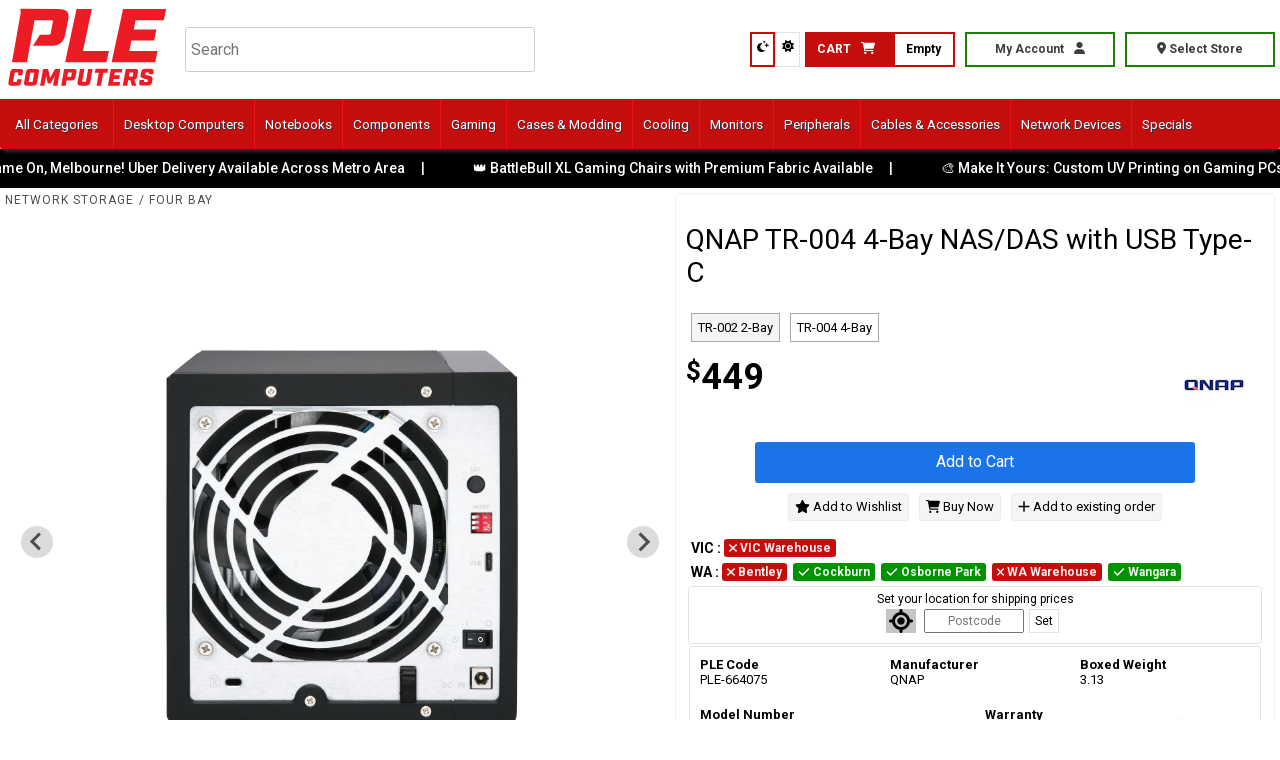

--- FILE ---
content_type: text/html; charset=utf-8
request_url: https://www.ple.com.au/Products/664075/qnap-tr-004-4-bay-nasdas-with-usb-type-c
body_size: 51948
content:

  <!DOCTYPE html>
  <!-- Generated by production htmlWrap function -->
  <html lang='en'>
    <head>
        <meta charset="utf-8">
        <meta name="viewport" content="width=device-width, initial-scale=1">
        <meta name="google-site-verification" content="DBr1yQ-A_uE0TBeiiS2KadUmMNEqche9da1f9aiMP1s" />
        <meta name="facebook-domain-verification" content="a0bwibkq3im1t6irg1q6zw6ad391lm" />
        <title data-react-helmet="true">QNAP TR-004 4-Bay NAS/DAS with USB Type-C | PLE Computers</title>
        <meta data-react-helmet="true" name="description" content="The TR-004 USB 3.2 Gen 1 RAID expansion enclosure allows you to expand the capacity of your QNAP NAS and PC. The TR-004 can also be utilized as a DAS (Direct-attached Storage) device, allowing you to directly access its content just by connecting it via USB. The TR-004 features four 3.5-inch SATA drive bays with multiple RAID configuration options and USB 3.2 Gen 1 Type-C connectivity to bring you a highly reliable and secure storage capacity expansion solution.&lt;br/&gt;"/><meta data-react-helmet="true" name="robots" content="index, follow"/><meta data-react-helmet="true" name="googlebot" content="index, follow"/><meta data-react-helmet="true" name="subject" content="The TR-004 USB 3.2 Gen 1 RAID expansion enclosure allows you to expand the capacity of your QNAP NAS and PC. The TR-004 can also be utilized as a DAS (Direct-attached Storage) device, allowing you to directly access its content just by connecting it via USB. The TR-004 features four 3.5-inch SATA drive bays with multiple RAID configuration options and USB 3.2 Gen 1 Type-C connectivity to bring you a highly reliable and secure storage capacity expansion solution.&lt;br/&gt;"/><meta data-react-helmet="true" name="rating" content="safe for kids"/><meta data-react-helmet="true" name="referrer" content="origin"/><meta data-react-helmet="true" name="ICBM" content="-31.787765, 115.822671"/><meta data-react-helmet="true" name="geo.position" content="-31.787765, 115.822671"/><meta data-react-helmet="true" name="geo.region" content="AU-WA"/><meta data-react-helmet="true" name="geo.placename" content="Perth"/><meta data-react-helmet="true" property="og:url" content="https://www.ple.com.au/products/664075/qnap-tr-004-4-bay-nasdas-with-usb-type-c"/><meta data-react-helmet="true" property="og:type" content="website"/><meta data-react-helmet="true" property="og:title" content="QNAP TR-004 4-Bay NAS/DAS with USB Type-C"/><meta data-react-helmet="true" property="og:image" content="https://plecom.imgix.net/iil-367155-664075.jpg?w=600&amp;h=600"/><meta data-react-helmet="true" property="og:image:alt" content="undefined - PLE Computers Product Image"/><meta data-react-helmet="true" property="og:description" content="The TR-004 USB 3.2 Gen 1 RAID expansion enclosure allows you to expand the capacity of your QNAP NAS and PC. The TR-004 can also be utilized as a DAS (Direct-attached Storage) device, allowing you to directly access its content just by connecting it via USB. The TR-004 features four 3.5-inch SATA drive bays with multiple RAID configuration options and USB 3.2 Gen 1 Type-C connectivity to bring you a highly reliable and secure storage capacity expansion solution.&lt;br/&gt;"/><meta data-react-helmet="true" property="og:site_name" content="PLE Computers"/><meta data-react-helmet="true" property="og:locale" content="en_GB"/><meta data-react-helmet="true" name="twitter:card" content="summary"/><meta data-react-helmet="true" name="twitter:site" content="@PLEComputers"/><meta data-react-helmet="true" name="twitter:url" content="https://www.ple.com.au/products/664075/qnap-tr-004-4-bay-nasdas-with-usb-type-c"/><meta data-react-helmet="true" name="twitter:title" content="QNAP TR-004 4-Bay NAS/DAS with USB Type-C"/><meta data-react-helmet="true" name="twitter:description" content="The TR-004 USB 3.2 Gen 1 RAID expansion enclosure allows you to expand the capacity of your QNAP NAS and PC. The TR-004 can also be utilized as a DAS (Direct-attached Storage) device, allowing you to directly access its content just by connecting it via USB. The TR-004 features four 3.5-inch SATA drive bays with multiple RAID configuration options and USB 3.2 Gen 1 Type-C connectivity to bring you a highly reliable and secure storage capacity expansion solution.&lt;br/&gt;"/><meta data-react-helmet="true" name="twitter:image" content="https://plecom.imgix.net/iil-367155-664075.jpg?w=600&amp;h=600"/><meta data-react-helmet="true" name="twitter:image:alt" content="undefined - PLE Computers Product Image"/><meta data-react-helmet="true" name="apple-mobile-web-app-title" content="PLE Computers"/><meta data-react-helmet="true" name="apple-mobile-web-app-capable" content="yes"/><meta data-react-helmet="true" name="apple-mobile-web-app-status-bar-style" content="red"/><meta data-react-helmet="true" name="theme-color" content="#ed1c24"/><meta data-react-helmet="true" name="mobile-web-app-capable" content="yes"/><meta data-react-helmet="true" http-equiv="X-UA-Compatible" content="ie=edge"/><meta data-react-helmet="true" name="msapplication-config" content="/resource/browserconfig.xml"/><meta data-react-helmet="true" name="msapplication-TileColor" content="#ed1c24"/>
        <link data-react-helmet="true" rel="apple-touch-icon" href="/resource/icons/apple-touch-icon.png"/><link data-react-helmet="true" rel="apple-touch-startup-image" href="/resource/icons/apple-touch-icon.png"/><link data-react-helmet="true" rel="icon" type="image/png" sizes="32x32" href="/resource/icons/favicon-32x32.png"/><link data-react-helmet="true" rel="icon" type="image/png" sizes="16x16" href="/resource/icons/favicon-16x16.png"/><link data-react-helmet="true" rel="shortcut icon" href="/resource/icons/favicon.ico"/><link data-react-helmet="true" rel="mask-icon" href="/resource/icons/safari-pinned-tab.svg" color="ed1c24"/>
        
        <script data-search-pseudo-elements src="https://kit.fontawesome.com/6b517b2571.js" crossorigin="anonymous"></script>
        <link rel="manifest" href="/resource/manifest.webmanifest">
        <link rel="icon" href="/resource/icons/favicon.ico">
        <link rel="stylesheet" href="https://webcdn.ple.com.au/cdn/bundle/chiefWebStyle-vendors96.bd8526594a33c58418b2.css">
        <link rel="stylesheet" href="https://webcdn.ple.com.au/cdn/bundle/chiefWebStyle-main.73ed52434860bd3806f1.css">
        <link href="https://fonts.googleapis.com/css2?family=Exo+2:ital,wght@0,100..900;1,100..900&family=Roboto:ital,wght@0,100;0,300;0,400;0,500;0,700;0,900;1,100;1,300;1,400;1,500;1,700;1,900&display=swap" rel="stylesheet">
        <script data-react-helmet="true" type="application/ld+json">
            {
              "@context": "https://schema.org/",
              "@type": "Product",
              "name": "QNAP TR-004 4-Bay NAS/DAS with USB Type-C",
              "productID": "PLE-664075",
              "image": [
                "https://plecom.imgix.net/iil-367155-664075.jpg?w=600&h=600"
              ],
              "description": "The TR-004 USB 3.2 Gen 1 RAID expansion enclosure allows you to expand the capacity of your QNAP NAS and PC. The TR-004 can also be utilized as a DAS (Direct-attached Storage) device, allowing you to directly access its content just by connecting it via USB. The TR-004 features four 3.5-inch SATA drive bays with multiple RAID configuration options and USB 3.2 Gen 1 Type-C connectivity to bring you a highly reliable and secure storage capacity expansion solution.<br/>",
              "sku": "PLE-664075",
              "mpn": "TR-004",
              "brand": {
                "@type": "Thing",
                "name": "QNAP"
              },
              "offers": {
                "@type": "Offer",
                "url": "https://www.ple.com.au/products/664075/qnap-tr-004-4-bay-nasdas-with-usb-type-c",
                "priceCurrency": "AUD",
                "price": "449.00",
                "itemCondition": "https://schema.org/NewCondition",
                "availability": "https://schema.org/InStock",
                "seller": {
                  "@type": "Organization",
                  "name": "PLE Computers Pty Ltd"
                }
              }
            }
          </script><script data-react-helmet="true" id="mcjs">
            !function(c,h,i,m,p){m=c.createElement(h),p=c.getElementsByTagName(h)[0],m.async=1,m.src=i,p.parentNode.insertBefore(m,p)}(document,"script","https://chimpstatic.com/mcjs-connected/js/users/76847286bee85165002d90d24/1ec1f5ac2a864d46f2ea7164a.js");
              </script><script data-react-helmet="true" id="ms-clarity">(function(c,l,a,r,i,t,y){
              c[a]=c[a]||function(){(c[a].q=c[a].q||[]).push(arguments)};
              t=l.createElement(r);t.async=1;t.src="https://www.clarity.ms/tag/"+i;
              y=l.getElementsByTagName(r)[0];y.parentNode.insertBefore(t,y);
          })(window, document, "clarity", "script", "jv6reerb6g");</script><script data-react-helmet="true" id="fathom" src="https://cdn.usefathom.com/script.js" data-site="MTXSDZPO" data-spa="auto" defer="true"></script><script data-react-helmet="true" id="twitter">!function(e,t,n,s,u,a){e.twq||(s=e.twq=function(){s.exe?s.exe.apply(s,arguments):s.queue.push(arguments);
            },s.version='1.1',s.queue=[],u=t.createElement(n),u.async=!0,u.src='https://static.ads-twitter.com/uwt.js',
            a=t.getElementsByTagName(n)[0],a.parentNode.insertBefore(u,a))}(window,document,'script');
            twq('config','oad5t');</script>
    </head>
    <body>
      <script>
        window.__BUNDLE_URL__ = 'https://webcdn.ple.com.au/cdn/bundle/';
        window._INITIAL_DATA_={"headerLayout":"Uncompressed","CustomerSessionPreferences":{"CustomerGuid":"00000000-0000-0000-0000-000000000000","CustomerSessionGuid":"154df907-1ce9-432c-ad10-adc3eae29ef6","IsLoggedIn":false,"PinCategories":false,"LocationPostcode":"","DefaultStoreId":0,"DefaultWarehouseId":0,"StoreName":"","GridTypeId":0,"ThemeId":0,"Referrers":[],"InterestedGames":[],"PrivateMode":false,"PricingLevel":"Retail","FreeShipping":false,"FreeShippingCouponCode":"","CustomBuildGridLevel":-20,"UsesTotp":false,"FromApi":true,"Domain":"ple.com.au"},"ShoppingCart":{"ShoppingCartItems":[],"ShippingOptions":[],"ContainsB2B":false,"CartFlags":undefined,"ShoppingCartPromotions":undefined,"IsInternal":true,"FromApi":true},"Categories":{"Categories":[{"InventoryCategoryId":209,"CategoryName":"Accessories","InventoryCategoryGroupId":9,"Url":"\u002FCategories\u002FAccessories","ImageUrl":"iil-388597-667106.jpg","ChildCategories":[{"InventoryCategoryId":825,"CategoryName":"Batteries","InventoryCategoryGroupId":0,"Url":"\u002FCategories\u002FAccessories\u002FBatteries","ImageUrl":"iil-301339-653141.jpg"},{"InventoryCategoryId":993,"CategoryName":"Cleaning Supplies","InventoryCategoryGroupId":0,"Url":"\u002FCategories\u002FAccessories\u002FCleaning-Supplies","ImageUrl":"iil-112642-627206.jpg"},{"InventoryCategoryId":426,"CategoryName":"Misc","InventoryCategoryGroupId":0,"Url":"\u002FCategories\u002FAccessories\u002FMisc","ImageUrl":"iil-112642-627206.jpg"}],"ChildManufacturers":[{"ManufacturerId":321,"InventoryCategoryManufacturerId":731,"ManufacturerName":"Aavara","Url":"\u002FCategories\u002FAccessories\u002Faavara"},{"ManufacturerId":261,"InventoryCategoryManufacturerId":1673,"ManufacturerName":"ARCTIC","Url":"\u002FCategories\u002FAccessories\u002Farctic"},{"ManufacturerId":134,"InventoryCategoryManufacturerId":1271,"ManufacturerName":"ASUS","Url":"\u002FCategories\u002FAccessories\u002Fasus"},{"ManufacturerId":207,"InventoryCategoryManufacturerId":850,"ManufacturerName":"BenQ","Url":"\u002FCategories\u002FAccessories\u002Fbenq"},{"ManufacturerId":126,"InventoryCategoryManufacturerId":1486,"ManufacturerName":"Cooler Master","Url":"\u002FCategories\u002FAccessories\u002Fcooler-master"},{"ManufacturerId":354,"InventoryCategoryManufacturerId":1462,"ManufacturerName":"Elgato","Url":"\u002FCategories\u002FAccessories\u002Felgato"},{"ManufacturerId":353,"InventoryCategoryManufacturerId":1258,"ManufacturerName":"GamerChief","Url":"\u002FCategories\u002FAccessories\u002Fgamerchief"},{"ManufacturerId":93,"InventoryCategoryManufacturerId":735,"ManufacturerName":"Generic","Url":"\u002FCategories\u002FAccessories\u002Fgeneric"},{"ManufacturerId":456,"InventoryCategoryManufacturerId":1533,"ManufacturerName":"Glorious","Url":"\u002FCategories\u002FAccessories\u002Fglorious"},{"ManufacturerId":486,"InventoryCategoryManufacturerId":1779,"ManufacturerName":"HYTE","Url":"\u002FCategories\u002FAccessories\u002Fhyte"},{"ManufacturerId":350,"InventoryCategoryManufacturerId":1700,"ManufacturerName":"ID-COOLING","Url":"\u002FCategories\u002FAccessories\u002Fid-cooling"},{"ManufacturerId":439,"InventoryCategoryManufacturerId":1640,"ManufacturerName":"Keychron","Url":"\u002FCategories\u002FAccessories\u002Fkeychron"},{"ManufacturerId":476,"InventoryCategoryManufacturerId":1723,"ManufacturerName":"Keytok","Url":"\u002FCategories\u002FAccessories\u002Fkeytok"},{"ManufacturerId":105,"InventoryCategoryManufacturerId":785,"ManufacturerName":"LASER","Url":"\u002FCategories\u002FAccessories\u002Flaser"},{"ManufacturerId":230,"InventoryCategoryManufacturerId":733,"ManufacturerName":"Lumi Legend","Url":"\u002FCategories\u002FAccessories\u002Flumi-legend"},{"ManufacturerId":312,"InventoryCategoryManufacturerId":1191,"ManufacturerName":"mbeat","Url":"\u002FCategories\u002FAccessories\u002Fmbeat"},{"ManufacturerId":161,"InventoryCategoryManufacturerId":1721,"ManufacturerName":"MSI","Url":"\u002FCategories\u002FAccessories\u002Fmsi"},{"ManufacturerId":102,"InventoryCategoryManufacturerId":1298,"ManufacturerName":"PLE","Url":"\u002FCategories\u002FAccessories\u002Fple"},{"ManufacturerId":375,"InventoryCategoryManufacturerId":961,"ManufacturerName":"RODE Microphones","Url":"\u002FCategories\u002FAccessories\u002Frode-microphones"},{"ManufacturerId":222,"InventoryCategoryManufacturerId":734,"ManufacturerName":"SilverStone","Url":"\u002FCategories\u002FAccessories\u002Fsilverstone"},{"ManufacturerId":335,"InventoryCategoryManufacturerId":729,"ManufacturerName":"Startech","Url":"\u002FCategories\u002FAccessories\u002Fstartech"},{"ManufacturerId":488,"InventoryCategoryManufacturerId":1820,"ManufacturerName":"YUNZII","Url":"\u002FCategories\u002FAccessories\u002Fyunzii"}]},{"InventoryCategoryId":1065,"CategoryName":"Apparel","InventoryCategoryGroupId":8,"Url":"\u002FCategories\u002FApparel","ImageUrl":"iil-284699-648184.jpg","ChildCategories":[{"InventoryCategoryId":1097,"CategoryName":"T-Shirts","InventoryCategoryGroupId":11,"Url":"\u002FCategories\u002FApparel\u002FTShirts"},{"InventoryCategoryId":1098,"CategoryName":"Hats","InventoryCategoryGroupId":11,"Url":"\u002FCategories\u002FApparel\u002FHats","ImageUrl":"iil-179677-633690.jpg"}],"ChildManufacturers":[{"ManufacturerId":352,"InventoryCategoryManufacturerId":1124,"ManufacturerName":"BattleBull","Url":"\u002FCategories\u002FApparel\u002Fbattlebull"},{"ManufacturerId":459,"InventoryCategoryManufacturerId":1579,"ManufacturerName":"PLE Merchandise","Url":"\u002FCategories\u002FApparel\u002Fple-merchandise"}]},{"InventoryCategoryId":687,"CategoryName":"Bay Devices","InventoryCategoryGroupId":9,"Url":"\u002FCategories\u002FBay-Devices","ImageUrl":"iil-142079-629614.jpg","ChildCategories":[{"InventoryCategoryId":807,"CategoryName":"Bay Adapters","InventoryCategoryGroupId":0,"Url":"\u002FCategories\u002FBay-Devices\u002FBay-Adapters","ImageUrl":"iil-142079-629614.jpg"},{"InventoryCategoryId":694,"CategoryName":"Internal Card Readers","InventoryCategoryGroupId":0,"Url":"\u002FCategories\u002FBay-Devices\u002FInternal-Card-Readers","ImageUrl":"bo-66805-88054-light.png"},{"InventoryCategoryId":805,"CategoryName":"Drive Carriers","InventoryCategoryGroupId":0,"Url":"\u002FCategories\u002FBay-Devices\u002FDrive-Carriers","ImageUrl":"iil-267755-648451.jpg"}]},{"InventoryCategoryId":368,"CategoryName":"Blank Media","InventoryCategoryGroupId":9,"Url":"\u002FCategories\u002FBlank-Media","ImageUrl":"iil-182094-634155.jpg","ChildCategories":[{"InventoryCategoryId":558,"CategoryName":"DVD","InventoryCategoryGroupId":0,"Url":"\u002FCategories\u002FBlank-Media\u002FDVD","ImageUrl":"iil-182094-634155.jpg"},{"InventoryCategoryId":559,"CategoryName":"Blu-Ray","InventoryCategoryGroupId":0,"Url":"\u002FCategories\u002FBlank-Media\u002FBluRay","ImageUrl":"bo-84217-182093-light.png"}],"ChildManufacturers":[{"ManufacturerId":163,"InventoryCategoryManufacturerId":534,"ManufacturerName":"Ritek","Url":"\u002FCategories\u002FBlank-Media\u002Fritek"}]},{"InventoryCategoryId":973,"CategoryName":"Bundle Deals","InventoryCategoryGroupId":10,"Url":"\u002FCategories\u002FBundle-Deals","ImageUrl":"iil-380508-665582.jpg","ChildManufacturers":[{"ManufacturerId":353,"InventoryCategoryManufacturerId":1527,"ManufacturerName":"GamerChief","Url":"\u002FCategories\u002FBundle-Deals\u002Fgamerchief"},{"ManufacturerId":102,"InventoryCategoryManufacturerId":808,"ManufacturerName":"PLE","Url":"\u002FCategories\u002FBundle-Deals\u002Fple"}]},{"InventoryCategoryId":216,"CategoryName":"Cables & Adapters","InventoryCategoryGroupId":9,"Url":"\u002FCategories\u002FCables-and-Adapters","ImageUrl":"iil-320249-648580.jpg","ChildCategories":[{"InventoryCategoryId":427,"CategoryName":"Adapters","InventoryCategoryGroupId":0,"Url":"\u002FCategories\u002FCables-and-Adapters\u002FAdapters","ImageUrl":"iil-325792-657480.jpg"},{"InventoryCategoryId":895,"CategoryName":"Apple","InventoryCategoryGroupId":0,"Url":"\u002FCategories\u002FCables-and-Adapters\u002FApple","ImageUrl":"iil-380513-654862.jpg"},{"InventoryCategoryId":430,"CategoryName":"Audio","InventoryCategoryGroupId":0,"Url":"\u002FCategories\u002FCables-and-Adapters\u002FAudio","ImageUrl":"iil-283710-650025.jpg"},{"InventoryCategoryId":439,"CategoryName":"DisplayPort","InventoryCategoryGroupId":0,"Url":"\u002FCategories\u002FCables-and-Adapters\u002FDisplayPort","ImageUrl":"iil-358740-663116.jpg"},{"InventoryCategoryId":431,"CategoryName":"DVI","InventoryCategoryGroupId":0,"Url":"\u002FCategories\u002FCables-and-Adapters\u002FDVI","ImageUrl":"iil-355832-619543.jpg"},{"InventoryCategoryId":438,"CategoryName":"Ethernet","InventoryCategoryGroupId":0,"Url":"\u002FCategories\u002FCables-and-Adapters\u002FEthernet","ImageUrl":"iil-320249-648580.jpg","ChildCategories":[{"InventoryCategoryId":1276,"CategoryName":"Patch Cables","InventoryCategoryGroupId":0,"Url":"\u002FCategories\u002FCables-and-Adapters\u002FEthernet\u002FPatch-Cables","ImageUrl":"iil-310745-655082.jpg"}]},{"InventoryCategoryId":433,"CategoryName":"HDMI","InventoryCategoryGroupId":0,"Url":"\u002FCategories\u002FCables-and-Adapters\u002FHDMI","ImageUrl":"iil-325792-657480.jpg"},{"InventoryCategoryId":437,"CategoryName":"Misc","InventoryCategoryGroupId":0,"Url":"\u002FCategories\u002FCables-and-Adapters\u002FMisc","ImageUrl":"iil-305735-653977.jpg"},{"InventoryCategoryId":636,"CategoryName":"Power","InventoryCategoryGroupId":0,"Url":"\u002FCategories\u002FCables-and-Adapters\u002FPower","ImageUrl":"iil-75164-622443.jpg"},{"InventoryCategoryId":434,"CategoryName":"SATA","InventoryCategoryGroupId":0,"Url":"\u002FCategories\u002FCables-and-Adapters\u002FSATA","ImageUrl":"iil-305732-653976.jpg"},{"InventoryCategoryId":962,"CategoryName":"Sleeved Cable Extensions","InventoryCategoryGroupId":0,"Url":"\u002FCategories\u002FCables-and-Adapters\u002FSleeved-Cable-Extensions","ImageUrl":"iil-185235-634421.jpg"},{"InventoryCategoryId":435,"CategoryName":"USB Cables","InventoryCategoryGroupId":0,"Url":"\u002FCategories\u002FCables-and-Adapters\u002FUSB-Cables","ImageUrl":"iil-84479-624608.jpg"},{"InventoryCategoryId":972,"CategoryName":"USB Chargers","InventoryCategoryGroupId":0,"Url":"\u002FCategories\u002FCables-and-Adapters\u002FUSB-Chargers","ImageUrl":"iil-232136-642355.jpg"},{"InventoryCategoryId":436,"CategoryName":"VGA","InventoryCategoryGroupId":0,"Url":"\u002FCategories\u002FCables-and-Adapters\u002FVGA","ImageUrl":"iil-201781-633384.jpg"},{"InventoryCategoryId":1271,"CategoryName":"XLR Cables","InventoryCategoryGroupId":0,"Url":"\u002FCategories\u002FCables-and-Adapters\u002FXLR-Cables","ImageUrl":"iil-341794-658766.jpg"},{"InventoryCategoryId":1279,"CategoryName":"Fiber Optic","InventoryCategoryGroupId":0,"Url":"\u002FCategories\u002FCables-and-Adapters\u002FFiber-Optic"}],"ChildManufacturers":[{"ManufacturerId":337,"InventoryCategoryManufacturerId":712,"ManufacturerName":"ALOGIC","Url":"\u002FCategories\u002FCables-and-Adapters\u002Falogic"},{"ManufacturerId":198,"InventoryCategoryManufacturerId":976,"ManufacturerName":"Astrotek","Url":"\u002FCategories\u002FCables-and-Adapters\u002Fastrotek"},{"ManufacturerId":119,"InventoryCategoryManufacturerId":1472,"ManufacturerName":"Corsair","Url":"\u002FCategories\u002FCables-and-Adapters\u002Fcorsair"},{"ManufacturerId":461,"InventoryCategoryManufacturerId":1585,"ManufacturerName":"Cruxtec","Url":"\u002FCategories\u002FCables-and-Adapters\u002Fcruxtec"},{"ManufacturerId":353,"InventoryCategoryManufacturerId":1179,"ManufacturerName":"GamerChief","Url":"\u002FCategories\u002FCables-and-Adapters\u002Fgamerchief"},{"ManufacturerId":93,"InventoryCategoryManufacturerId":727,"ManufacturerName":"Generic","Url":"\u002FCategories\u002FCables-and-Adapters\u002Fgeneric"},{"ManufacturerId":312,"InventoryCategoryManufacturerId":1190,"ManufacturerName":"mbeat","Url":"\u002FCategories\u002FCables-and-Adapters\u002Fmbeat"},{"ManufacturerId":359,"InventoryCategoryManufacturerId":780,"ManufacturerName":"Orico","Url":"\u002FCategories\u002FCables-and-Adapters\u002Forico"},{"ManufacturerId":375,"InventoryCategoryManufacturerId":1168,"ManufacturerName":"RODE Microphones","Url":"\u002FCategories\u002FCables-and-Adapters\u002Frode-microphones"},{"ManufacturerId":222,"InventoryCategoryManufacturerId":1220,"ManufacturerName":"SilverStone","Url":"\u002FCategories\u002FCables-and-Adapters\u002Fsilverstone"},{"ManufacturerId":425,"InventoryCategoryManufacturerId":1399,"ManufacturerName":"Simplecom","Url":"\u002FCategories\u002FCables-and-Adapters\u002Fsimplecom"},{"ManufacturerId":335,"InventoryCategoryManufacturerId":713,"ManufacturerName":"Startech","Url":"\u002FCategories\u002FCables-and-Adapters\u002Fstartech"},{"ManufacturerId":95,"InventoryCategoryManufacturerId":726,"ManufacturerName":"TP-Link","Url":"\u002FCategories\u002FCables-and-Adapters\u002Ftp-link"},{"ManufacturerId":347,"InventoryCategoryManufacturerId":947,"ManufacturerName":"Ubiquiti","Url":"\u002FCategories\u002FCables-and-Adapters\u002Fubiquiti"},{"ManufacturerId":485,"InventoryCategoryManufacturerId":1757,"ManufacturerName":"UGREEN","Url":"\u002FCategories\u002FCables-and-Adapters\u002Fugreen"},{"ManufacturerId":293,"InventoryCategoryManufacturerId":716,"ManufacturerName":"Volans","Url":"\u002FCategories\u002FCables-and-Adapters\u002Fvolans"}]},{"InventoryCategoryId":423,"CategoryName":"Caddies & Dockers","InventoryCategoryGroupId":9,"Url":"\u002FCategories\u002FCaddies-and-Dockers","ImageUrl":"iil-378105-665536.jpg","ChildCategories":[{"InventoryCategoryId":882,"CategoryName":"Hard Drive & SSD Caddies","InventoryCategoryGroupId":0,"Url":"\u002FCategories\u002FCaddies-and-Dockers\u002FHard-Drive-and-SSD-Caddies","ImageUrl":"iil-378105-665536.jpg"},{"InventoryCategoryId":880,"CategoryName":"Hard Drive & SSD Docks","InventoryCategoryGroupId":0,"Url":"\u002FCategories\u002FCaddies-and-Dockers\u002FHard-Drive-and-SSD-Docks","ImageUrl":"iil-259455-646989.jpg"}],"ChildManufacturers":[{"ManufacturerId":312,"InventoryCategoryManufacturerId":1629,"ManufacturerName":"mbeat","Url":"\u002FCategories\u002FCaddies-and-Dockers\u002Fmbeat"},{"ManufacturerId":359,"InventoryCategoryManufacturerId":783,"ManufacturerName":"Orico","Url":"\u002FCategories\u002FCaddies-and-Dockers\u002Forico"},{"ManufacturerId":425,"InventoryCategoryManufacturerId":1393,"ManufacturerName":"Simplecom","Url":"\u002FCategories\u002FCaddies-and-Dockers\u002Fsimplecom"},{"ManufacturerId":335,"InventoryCategoryManufacturerId":447,"ManufacturerName":"Startech","Url":"\u002FCategories\u002FCaddies-and-Dockers\u002Fstartech"},{"ManufacturerId":485,"InventoryCategoryManufacturerId":1759,"ManufacturerName":"UGREEN","Url":"\u002FCategories\u002FCaddies-and-Dockers\u002Fugreen"},{"ManufacturerId":293,"InventoryCategoryManufacturerId":448,"ManufacturerName":"Volans","Url":"\u002FCategories\u002FCaddies-and-Dockers\u002Fvolans"}]},{"InventoryCategoryId":227,"CategoryName":"Cases","InventoryCategoryGroupId":4,"Url":"\u002FCategories\u002FCases","ImageUrl":"iil-308721-654265.jpg","ChildCategories":[{"InventoryCategoryId":1389,"CategoryName":"Fishtank Cases","InventoryCategoryGroupId":4,"Url":"\u002FCategories\u002FCases\u002FFishtank-Cases","ImageUrl":"iil-413144-672276.jpg"},{"InventoryCategoryId":1393,"CategoryName":"Dual Chamber Cases","InventoryCategoryGroupId":4,"Url":"\u002FCategories\u002FCases\u002FDual-Chamber-Cases","ImageUrl":"iil-413144-672276.jpg"},{"InventoryCategoryId":755,"CategoryName":"Case Accessories","InventoryCategoryGroupId":0,"Url":"\u002FCategories\u002FCases\u002FCase-Accessories","ImageUrl":"iil-366133-663053.jpg"},{"InventoryCategoryId":964,"CategoryName":"Extended ATX","InventoryCategoryGroupId":0,"Url":"\u002FCategories\u002FCases\u002FExtended-ATX","ImageUrl":"iil-254967-633600.jpg"},{"InventoryCategoryId":758,"CategoryName":"Full Tower","InventoryCategoryGroupId":0,"Url":"\u002FCategories\u002FCases\u002FFull-Tower","ImageUrl":"iil-404847-669426.jpg"},{"InventoryCategoryId":597,"CategoryName":"Micro ATX","InventoryCategoryGroupId":0,"Url":"\u002FCategories\u002FCases\u002FMicro-ATX","ImageUrl":"iil-432291-676153.jpg"},{"InventoryCategoryId":759,"CategoryName":"Mid Tower","InventoryCategoryGroupId":0,"Url":"\u002FCategories\u002FCases\u002FMid-Tower","ImageUrl":"iil-438002-677063.jpg"},{"InventoryCategoryId":596,"CategoryName":"Mini ITX","InventoryCategoryGroupId":0,"Url":"\u002FCategories\u002FCases\u002FMini-ITX","ImageUrl":"iil-372892-663625.jpg"},{"InventoryCategoryId":1408,"CategoryName":"NAS Cases","InventoryCategoryGroupId":0,"Url":"\u002FCategories\u002FCases\u002FNAS-Cases","ImageUrl":"iil-411383-667602.jpg"},{"InventoryCategoryId":1357,"CategoryName":"Back Connect (BTF)","InventoryCategoryGroupId":4,"Url":"\u002FCategories\u002FCases\u002FBack-Connect-BTF","ImageUrl":"iil-371474-662380.jpg"},{"InventoryCategoryId":984,"CategoryName":"Open Frame","InventoryCategoryGroupId":0,"Url":"\u002FCategories\u002FCases\u002FOpen-Frame","ImageUrl":"iil-308721-654265.jpg"},{"InventoryCategoryId":853,"CategoryName":"Rackmount Chassis","InventoryCategoryGroupId":0,"Url":"\u002FCategories\u002FCases\u002FRackmount-Chassis","ImageUrl":"iil-332442-656665.jpg"},{"InventoryCategoryId":756,"CategoryName":"With Power Supply","InventoryCategoryGroupId":0,"Url":"\u002FCategories\u002FCases\u002FWith-Power-Supply","ImageUrl":"iil-372892-663625.jpg"},{"InventoryCategoryId":757,"CategoryName":"Without Power Supply","InventoryCategoryGroupId":0,"Url":"\u002FCategories\u002FCases\u002FWithout-Power-Supply","ImageUrl":"iil-436850-654265.jpg"},{"InventoryCategoryId":1369,"CategoryName":"UV Print Ready","InventoryCategoryGroupId":0,"Url":"\u002FCategories\u002FCases\u002FUV-Print-Ready","ImageUrl":"iil-356608-661574.jpg"}],"ChildManufacturers":[{"ManufacturerId":110,"InventoryCategoryManufacturerId":709,"ManufacturerName":"Antec","Url":"\u002FCategories\u002FCases\u002Fantec"},{"ManufacturerId":134,"InventoryCategoryManufacturerId":1146,"ManufacturerName":"ASUS","Url":"\u002FCategories\u002FCases\u002Fasus"},{"ManufacturerId":442,"InventoryCategoryManufacturerId":1471,"ManufacturerName":"be quiet!","Url":"\u002FCategories\u002FCases\u002Fbe-quiet"},{"ManufacturerId":396,"InventoryCategoryManufacturerId":1460,"ManufacturerName":"Bykski","Url":"\u002FCategories\u002FCases\u002Fbykski"},{"ManufacturerId":126,"InventoryCategoryManufacturerId":706,"ManufacturerName":"Cooler Master","Url":"\u002FCategories\u002FCases\u002Fcooler-master"},{"ManufacturerId":119,"InventoryCategoryManufacturerId":707,"ManufacturerName":"Corsair","Url":"\u002FCategories\u002FCases\u002Fcorsair"},{"ManufacturerId":232,"InventoryCategoryManufacturerId":751,"ManufacturerName":"DeepCool","Url":"\u002FCategories\u002FCases\u002Fdeepcool"},{"ManufacturerId":168,"InventoryCategoryManufacturerId":705,"ManufacturerName":"Fractal Design","Url":"\u002FCategories\u002FCases\u002Ffractal-design"},{"ManufacturerId":282,"InventoryCategoryManufacturerId":1602,"ManufacturerName":"FSP","Url":"\u002FCategories\u002FCases\u002Ffsp"},{"ManufacturerId":353,"InventoryCategoryManufacturerId":794,"ManufacturerName":"GamerChief","Url":"\u002FCategories\u002FCases\u002Fgamerchief"},{"ManufacturerId":470,"InventoryCategoryManufacturerId":1705,"ManufacturerName":"Geometric Future","Url":"\u002FCategories\u002FCases\u002Fgeometric-future"},{"ManufacturerId":486,"InventoryCategoryManufacturerId":1774,"ManufacturerName":"HYTE","Url":"\u002FCategories\u002FCases\u002Fhyte"},{"ManufacturerId":351,"InventoryCategoryManufacturerId":698,"ManufacturerName":"Jonsbo","Url":"\u002FCategories\u002FCases\u002Fjonsbo"},{"ManufacturerId":153,"InventoryCategoryManufacturerId":1160,"ManufacturerName":"Lian Li","Url":"\u002FCategories\u002FCases\u002Flian-li"},{"ManufacturerId":467,"InventoryCategoryManufacturerId":1682,"ManufacturerName":"Montech","Url":"\u002FCategories\u002FCases\u002Fmontech"},{"ManufacturerId":161,"InventoryCategoryManufacturerId":1372,"ManufacturerName":"MSI","Url":"\u002FCategories\u002FCases\u002Fmsi"},{"ManufacturerId":222,"InventoryCategoryManufacturerId":704,"ManufacturerName":"SilverStone","Url":"\u002FCategories\u002FCases\u002Fsilverstone"},{"ManufacturerId":114,"InventoryCategoryManufacturerId":708,"ManufacturerName":"Thermaltake","Url":"\u002FCategories\u002FCases\u002Fthermaltake"}]},{"InventoryCategoryId":686,"CategoryName":"Case Modding & Accessories","InventoryCategoryGroupId":4,"Url":"\u002FCategories\u002FCase-Modding-and-Accessories","ImageUrl":"iil-420712-673764.jpg","ChildCategories":[{"InventoryCategoryId":915,"CategoryName":"Cable Combs","InventoryCategoryGroupId":0,"Url":"\u002FCategories\u002FCase-Modding-and-Accessories\u002FCable-Combs","ImageUrl":"iil-185271-634321.jpg"},{"InventoryCategoryId":1179,"CategoryName":"GPU Brace","InventoryCategoryGroupId":0,"Url":"\u002FCategories\u002FCase-Modding-and-Accessories\u002FGPU-Brace","ImageUrl":"iil-436187-676677.jpg"},{"InventoryCategoryId":800,"CategoryName":"Dust Filters","InventoryCategoryGroupId":0,"Url":"\u002FCategories\u002FCase-Modding-and-Accessories\u002FDust-Filters","ImageUrl":"iil-374110-663780.jpg"},{"InventoryCategoryId":1267,"CategoryName":"Riser Cables & Vertical GPU Mounts","InventoryCategoryGroupId":0,"Url":"\u002FCategories\u002FCase-Modding-and-Accessories\u002FRiser-Cables-and-Vertical-GPU-Mounts","ImageUrl":"iil-353263-661964.jpg"},{"InventoryCategoryId":688,"CategoryName":"Lighting","InventoryCategoryGroupId":0,"Url":"\u002FCategories\u002FCase-Modding-and-Accessories\u002FLighting","ImageUrl":"iil-333939-656442.jpg","ChildCategories":[{"InventoryCategoryId":979,"CategoryName":"System Lighting Kits","InventoryCategoryGroupId":0,"Url":"\u002FCategories\u002FCase-Modding-and-Accessories\u002FLighting\u002FSystem-Lighting-Kits","ImageUrl":"iil-333939-656442.jpg"}]},{"InventoryCategoryId":689,"CategoryName":"Miscellaneous","InventoryCategoryGroupId":0,"Url":"\u002FCategories\u002FCase-Modding-and-Accessories\u002FMiscellaneous","ImageUrl":"iil-420712-673764.jpg"},{"InventoryCategoryId":690,"CategoryName":"Sleeved Cables","InventoryCategoryGroupId":0,"Url":"\u002FCategories\u002FCase-Modding-and-Accessories\u002FSleeved-Cables","ImageUrl":"iil-185235-634421.jpg","ChildCategories":[{"InventoryCategoryId":1292,"CategoryName":"Cable Kits","InventoryCategoryGroupId":0,"Url":"\u002FCategories\u002FCase-Modding-and-Accessories\u002FSleeved-Cables\u002FCable-Kits","ImageUrl":"iil-185235-634421.jpg"},{"InventoryCategoryId":1295,"CategoryName":"USB Cables","InventoryCategoryGroupId":0,"Url":"\u002FCategories\u002FCase-Modding-and-Accessories\u002FSleeved-Cables\u002FUSB-Cables","ImageUrl":"iil-75542-621053.jpg"},{"InventoryCategoryId":857,"CategoryName":"PCIe 6 Pin Cables","InventoryCategoryGroupId":0,"Url":"\u002FCategories\u002FCase-Modding-and-Accessories\u002FSleeved-Cables\u002FPCIe-6-Pin-Cables","ImageUrl":"iil-75516-621002.jpg"},{"InventoryCategoryId":858,"CategoryName":"PCIe 8 Pin Cables","InventoryCategoryGroupId":0,"Url":"\u002FCategories\u002FCase-Modding-and-Accessories\u002FSleeved-Cables\u002FPCIe-8-Pin-Cables","ImageUrl":"iil-88741-623761.jpg"},{"InventoryCategoryId":859,"CategoryName":"EPS 8 Pin Cables","InventoryCategoryGroupId":0,"Url":"\u002FCategories\u002FCase-Modding-and-Accessories\u002FSleeved-Cables\u002FEPS-8-Pin-Cables","ImageUrl":"iil-88742-623760.jpg"},{"InventoryCategoryId":860,"CategoryName":"ATX 24 Pin Cables","InventoryCategoryGroupId":0,"Url":"\u002FCategories\u002FCase-Modding-and-Accessories\u002FSleeved-Cables\u002FATX-24-Pin-Cables","ImageUrl":"iil-83489-623759.jpg"},{"InventoryCategoryId":856,"CategoryName":"SATA Cables","InventoryCategoryGroupId":0,"Url":"\u002FCategories\u002FCase-Modding-and-Accessories\u002FSleeved-Cables\u002FSATA-Cables","ImageUrl":"iil-208199-621013.jpg"},{"InventoryCategoryId":1289,"CategoryName":"Fan Cables","InventoryCategoryGroupId":0,"Url":"\u002FCategories\u002FCase-Modding-and-Accessories\u002FSleeved-Cables\u002FFan-Cables","ImageUrl":"iil-411274-671797.jpg"},{"InventoryCategoryId":1290,"CategoryName":"Molex Cables","InventoryCategoryGroupId":0,"Url":"\u002FCategories\u002FCase-Modding-and-Accessories\u002FSleeved-Cables\u002FMolex-Cables","ImageUrl":"iil-75530-621017.jpg"},{"InventoryCategoryId":1291,"CategoryName":"I\u002FO Cables","InventoryCategoryGroupId":0,"Url":"\u002FCategories\u002FCase-Modding-and-Accessories\u002FSleeved-Cables\u002FI\u002FO-Cables","ImageUrl":"iil-75551-621047.jpg"},{"InventoryCategoryId":1293,"CategoryName":"12VHPWR Cables","InventoryCategoryGroupId":0,"Url":"\u002FCategories\u002FCase-Modding-and-Accessories\u002FSleeved-Cables\u002F12VHPWR-Cables","ImageUrl":"iil-329507-655950.jpg"},{"InventoryCategoryId":1294,"CategoryName":"RGB Cables","InventoryCategoryGroupId":0,"Url":"\u002FCategories\u002FCase-Modding-and-Accessories\u002FSleeved-Cables\u002FRGB-Cables","ImageUrl":"iil-210216-637629.jpg"}]}],"ChildManufacturers":[{"ManufacturerId":110,"InventoryCategoryManufacturerId":1680,"ManufacturerName":"Antec","Url":"\u002FCategories\u002FCase-Modding-and-Accessories\u002Fantec"},{"ManufacturerId":229,"InventoryCategoryManufacturerId":1794,"ManufacturerName":"Aqua Computer","Url":"\u002FCategories\u002FCase-Modding-and-Accessories\u002Faqua-computer"},{"ManufacturerId":134,"InventoryCategoryManufacturerId":1079,"ManufacturerName":"ASUS","Url":"\u002FCategories\u002FCase-Modding-and-Accessories\u002Fasus"},{"ManufacturerId":442,"InventoryCategoryManufacturerId":1467,"ManufacturerName":"be quiet!","Url":"\u002FCategories\u002FCase-Modding-and-Accessories\u002Fbe-quiet"},{"ManufacturerId":396,"InventoryCategoryManufacturerId":1139,"ManufacturerName":"Bykski","Url":"\u002FCategories\u002FCase-Modding-and-Accessories\u002Fbykski"},{"ManufacturerId":126,"InventoryCategoryManufacturerId":898,"ManufacturerName":"Cooler Master","Url":"\u002FCategories\u002FCase-Modding-and-Accessories\u002Fcooler-master"},{"ManufacturerId":119,"InventoryCategoryManufacturerId":421,"ManufacturerName":"Corsair","Url":"\u002FCategories\u002FCase-Modding-and-Accessories\u002Fcorsair"},{"ManufacturerId":232,"InventoryCategoryManufacturerId":417,"ManufacturerName":"DeepCool","Url":"\u002FCategories\u002FCase-Modding-and-Accessories\u002Fdeepcool"},{"ManufacturerId":168,"InventoryCategoryManufacturerId":419,"ManufacturerName":"Fractal Design","Url":"\u002FCategories\u002FCase-Modding-and-Accessories\u002Ffractal-design"},{"ManufacturerId":353,"InventoryCategoryManufacturerId":763,"ManufacturerName":"GamerChief","Url":"\u002FCategories\u002FCase-Modding-and-Accessories\u002Fgamerchief"},{"ManufacturerId":486,"InventoryCategoryManufacturerId":1777,"ManufacturerName":"HYTE","Url":"\u002FCategories\u002FCase-Modding-and-Accessories\u002Fhyte"},{"ManufacturerId":350,"InventoryCategoryManufacturerId":1211,"ManufacturerName":"ID-COOLING","Url":"\u002FCategories\u002FCase-Modding-and-Accessories\u002Fid-cooling"},{"ManufacturerId":351,"InventoryCategoryManufacturerId":1110,"ManufacturerName":"Jonsbo","Url":"\u002FCategories\u002FCase-Modding-and-Accessories\u002Fjonsbo"},{"ManufacturerId":153,"InventoryCategoryManufacturerId":1158,"ManufacturerName":"Lian Li","Url":"\u002FCategories\u002FCase-Modding-and-Accessories\u002Flian-li"},{"ManufacturerId":467,"InventoryCategoryManufacturerId":1699,"ManufacturerName":"Montech","Url":"\u002FCategories\u002FCase-Modding-and-Accessories\u002Fmontech"},{"ManufacturerId":161,"InventoryCategoryManufacturerId":1577,"ManufacturerName":"MSI","Url":"\u002FCategories\u002FCase-Modding-and-Accessories\u002Fmsi"},{"ManufacturerId":118,"InventoryCategoryManufacturerId":775,"ManufacturerName":"Noctua","Url":"\u002FCategories\u002FCase-Modding-and-Accessories\u002Fnoctua"},{"ManufacturerId":114,"InventoryCategoryManufacturerId":786,"ManufacturerName":"Thermaltake","Url":"\u002FCategories\u002FCase-Modding-and-Accessories\u002Fthermaltake"}]},{"InventoryCategoryId":231,"CategoryName":"Cooling Fans","InventoryCategoryGroupId":5,"Url":"\u002FCategories\u002FCooling-Fans","ImageUrl":"iil-408751-669461.jpg","ChildCategories":[{"InventoryCategoryId":1257,"CategoryName":"GPU Coolers","InventoryCategoryGroupId":5,"Url":"\u002FCategories\u002FCooling-Fans\u002FGPU-Coolers"},{"InventoryCategoryId":1288,"CategoryName":"Fan Accessories","InventoryCategoryGroupId":0,"Url":"\u002FCategories\u002FCooling-Fans\u002FFan-Accessories","ImageUrl":"iil-342317-660390.jpg"},{"InventoryCategoryId":443,"CategoryName":"Fans","InventoryCategoryGroupId":0,"Url":"\u002FCategories\u002FCooling-Fans\u002FFans","ImageUrl":"iil-408751-669461.jpg","ChildCategories":[{"InventoryCategoryId":890,"CategoryName":"60-90MM Fans","InventoryCategoryGroupId":0,"Url":"\u002FCategories\u002FCooling-Fans\u002FFans\u002F6090MM-Fans","ImageUrl":"iil-385867-666674.jpg"},{"InventoryCategoryId":700,"CategoryName":"120MM Fans","InventoryCategoryGroupId":0,"Url":"\u002FCategories\u002FCooling-Fans\u002FFans\u002F120MM-Fans","ImageUrl":"iil-408751-669461.jpg"},{"InventoryCategoryId":701,"CategoryName":"140MM Fans","InventoryCategoryGroupId":0,"Url":"\u002FCategories\u002FCooling-Fans\u002FFans\u002F140MM-Fans","ImageUrl":"iil-411270-671796.jpg"},{"InventoryCategoryId":702,"CategoryName":"200MM Fans","InventoryCategoryGroupId":0,"Url":"\u002FCategories\u002FCooling-Fans\u002FFans\u002F200MM-Fans","ImageUrl":"iil-297846-652658.jpg"},{"InventoryCategoryId":1375,"CategoryName":"Modular Fans","InventoryCategoryGroupId":0,"Url":"\u002FCategories\u002FCooling-Fans\u002FFans\u002FModular-Fans","ImageUrl":"iil-435893-673976.jpg"}]},{"InventoryCategoryId":676,"CategoryName":"Fan Controllers","InventoryCategoryGroupId":0,"Url":"\u002FCategories\u002FCooling-Fans\u002FFan-Controllers","ImageUrl":"iil-342317-660390.jpg"}],"ChildManufacturers":[{"ManufacturerId":110,"InventoryCategoryManufacturerId":1744,"ManufacturerName":"Antec","Url":"\u002FCategories\u002FCooling-Fans\u002Fantec"},{"ManufacturerId":261,"InventoryCategoryManufacturerId":1648,"ManufacturerName":"ARCTIC","Url":"\u002FCategories\u002FCooling-Fans\u002Farctic"},{"ManufacturerId":154,"InventoryCategoryManufacturerId":692,"ManufacturerName":"Arctic Silver","Url":"\u002FCategories\u002FCooling-Fans\u002Farctic-silver"},{"ManufacturerId":442,"InventoryCategoryManufacturerId":1470,"ManufacturerName":"be quiet!","Url":"\u002FCategories\u002FCooling-Fans\u002Fbe-quiet"},{"ManufacturerId":126,"InventoryCategoryManufacturerId":693,"ManufacturerName":"Cooler Master","Url":"\u002FCategories\u002FCooling-Fans\u002Fcooler-master"},{"ManufacturerId":119,"InventoryCategoryManufacturerId":695,"ManufacturerName":"Corsair","Url":"\u002FCategories\u002FCooling-Fans\u002Fcorsair"},{"ManufacturerId":232,"InventoryCategoryManufacturerId":1086,"ManufacturerName":"DeepCool","Url":"\u002FCategories\u002FCooling-Fans\u002Fdeepcool"},{"ManufacturerId":168,"InventoryCategoryManufacturerId":691,"ManufacturerName":"Fractal Design","Url":"\u002FCategories\u002FCooling-Fans\u002Ffractal-design"},{"ManufacturerId":353,"InventoryCategoryManufacturerId":1005,"ManufacturerName":"GamerChief","Url":"\u002FCategories\u002FCooling-Fans\u002Fgamerchief"},{"ManufacturerId":470,"InventoryCategoryManufacturerId":1706,"ManufacturerName":"Geometric Future","Url":"\u002FCategories\u002FCooling-Fans\u002Fgeometric-future"},{"ManufacturerId":486,"InventoryCategoryManufacturerId":1776,"ManufacturerName":"HYTE","Url":"\u002FCategories\u002FCooling-Fans\u002Fhyte"},{"ManufacturerId":350,"InventoryCategoryManufacturerId":682,"ManufacturerName":"ID-COOLING","Url":"\u002FCategories\u002FCooling-Fans\u002Fid-cooling"},{"ManufacturerId":351,"InventoryCategoryManufacturerId":996,"ManufacturerName":"Jonsbo","Url":"\u002FCategories\u002FCooling-Fans\u002Fjonsbo"},{"ManufacturerId":153,"InventoryCategoryManufacturerId":1159,"ManufacturerName":"Lian Li","Url":"\u002FCategories\u002FCooling-Fans\u002Flian-li"},{"ManufacturerId":467,"InventoryCategoryManufacturerId":1698,"ManufacturerName":"Montech","Url":"\u002FCategories\u002FCooling-Fans\u002Fmontech"},{"ManufacturerId":118,"InventoryCategoryManufacturerId":696,"ManufacturerName":"Noctua","Url":"\u002FCategories\u002FCooling-Fans\u002Fnoctua"},{"ManufacturerId":222,"InventoryCategoryManufacturerId":1219,"ManufacturerName":"SilverStone","Url":"\u002FCategories\u002FCooling-Fans\u002Fsilverstone"},{"ManufacturerId":496,"InventoryCategoryManufacturerId":1832,"ManufacturerName":"Sudokoo","Url":"\u002FCategories\u002FCooling-Fans\u002Fsudokoo"}]},{"InventoryCategoryId":444,"CategoryName":"CPU Coolers","InventoryCategoryGroupId":5,"Url":"\u002FCategories\u002FCPU-Coolers","ImageUrl":"iil-418979-672734.jpg","ChildCategories":[{"InventoryCategoryId":1176,"CategoryName":"Thermal Pads","InventoryCategoryGroupId":0,"Url":"\u002FCategories\u002FCPU-Coolers\u002FThermal-Pads","ImageUrl":"iil-393567-667363.jpg"},{"InventoryCategoryId":1354,"CategoryName":"CPU Cooler Accessories","InventoryCategoryGroupId":0,"Url":"\u002FCategories\u002FCPU-Coolers\u002FCPU-Cooler-Accessories","ImageUrl":"iil-438992-677514.jpg"},{"InventoryCategoryId":1024,"CategoryName":"AMD Threadripper Coolers","InventoryCategoryGroupId":0,"Url":"\u002FCategories\u002FCPU-Coolers\u002FAMD-Threadripper-Coolers","ImageUrl":"iil-375294-665091.jpg"},{"InventoryCategoryId":948,"CategoryName":"Liquid Coolers","InventoryCategoryGroupId":0,"Url":"\u002FCategories\u002FCPU-Coolers\u002FLiquid-Coolers","ImageUrl":"iil-418979-672734.jpg","ChildCategories":[{"InventoryCategoryId":1465,"CategoryName":"120mm","InventoryCategoryGroupId":0,"Url":"\u002FCategories\u002FCPU-Coolers\u002FLiquid-Coolers\u002F120mm","ImageUrl":"iil-371606-662244.jpg"},{"InventoryCategoryId":1466,"CategoryName":"140mm","InventoryCategoryGroupId":0,"Url":"\u002FCategories\u002FCPU-Coolers\u002FLiquid-Coolers\u002F140mm"},{"InventoryCategoryId":1467,"CategoryName":"240mm","InventoryCategoryGroupId":0,"Url":"\u002FCategories\u002FCPU-Coolers\u002FLiquid-Coolers\u002F240mm","ImageUrl":"iil-438046-677091.jpg"},{"InventoryCategoryId":1468,"CategoryName":"280mm","InventoryCategoryGroupId":0,"Url":"\u002FCategories\u002FCPU-Coolers\u002FLiquid-Coolers\u002F280mm","ImageUrl":"iil-400721-669363.jpg"},{"InventoryCategoryId":1469,"CategoryName":"360mm","InventoryCategoryGroupId":0,"Url":"\u002FCategories\u002FCPU-Coolers\u002FLiquid-Coolers\u002F360mm","ImageUrl":"iil-418944-672733.jpg"},{"InventoryCategoryId":1470,"CategoryName":"420mm","InventoryCategoryGroupId":0,"Url":"\u002FCategories\u002FCPU-Coolers\u002FLiquid-Coolers\u002F420mm","ImageUrl":"iil-384517-666422.jpg"}]},{"InventoryCategoryId":949,"CategoryName":"Air Coolers","InventoryCategoryGroupId":0,"Url":"\u002FCategories\u002FCPU-Coolers\u002FAir-Coolers","ImageUrl":"iil-208070-638267.jpg","ChildCategories":[{"InventoryCategoryId":1033,"CategoryName":"Multi-Platform","InventoryCategoryGroupId":0,"Url":"\u002FCategories\u002FCPU-Coolers\u002FAir-Coolers\u002FMultiPlatform","ImageUrl":"iil-314451-655572.jpg"},{"InventoryCategoryId":1034,"CategoryName":"AMD Only","InventoryCategoryGroupId":0,"Url":"\u002FCategories\u002FCPU-Coolers\u002FAir-Coolers\u002FAMD-Only","ImageUrl":"iil-333595-658794.jpg"},{"InventoryCategoryId":1035,"CategoryName":"Intel Only","InventoryCategoryGroupId":0,"Url":"\u002FCategories\u002FCPU-Coolers\u002FAir-Coolers\u002FIntel-Only","ImageUrl":"iil-208355-638297.jpg"},{"InventoryCategoryId":829,"CategoryName":"Small Form Factor","InventoryCategoryGroupId":0,"Url":"\u002FCategories\u002FCPU-Coolers\u002FAir-Coolers\u002FSmall-Form-Factor","ImageUrl":"iil-315654-624016.jpg"}]},{"InventoryCategoryId":445,"CategoryName":"Thermal Compound","InventoryCategoryGroupId":0,"Url":"\u002FCategories\u002FCPU-Coolers\u002FThermal-Compound","ImageUrl":"iil-307497-654286.jpg"}],"ChildManufacturers":[{"ManufacturerId":110,"InventoryCategoryManufacturerId":1807,"ManufacturerName":"Antec","Url":"\u002FCategories\u002FCPU-Coolers\u002Fantec"},{"ManufacturerId":261,"InventoryCategoryManufacturerId":1647,"ManufacturerName":"ARCTIC","Url":"\u002FCategories\u002FCPU-Coolers\u002Farctic"},{"ManufacturerId":134,"InventoryCategoryManufacturerId":1359,"ManufacturerName":"ASUS","Url":"\u002FCategories\u002FCPU-Coolers\u002Fasus"},{"ManufacturerId":442,"InventoryCategoryManufacturerId":1468,"ManufacturerName":"be quiet!","Url":"\u002FCategories\u002FCPU-Coolers\u002Fbe-quiet"},{"ManufacturerId":126,"InventoryCategoryManufacturerId":1360,"ManufacturerName":"Cooler Master","Url":"\u002FCategories\u002FCPU-Coolers\u002Fcooler-master"},{"ManufacturerId":119,"InventoryCategoryManufacturerId":1361,"ManufacturerName":"Corsair","Url":"\u002FCategories\u002FCPU-Coolers\u002Fcorsair"},{"ManufacturerId":232,"InventoryCategoryManufacturerId":1356,"ManufacturerName":"DeepCool","Url":"\u002FCategories\u002FCPU-Coolers\u002Fdeepcool"},{"ManufacturerId":168,"InventoryCategoryManufacturerId":1369,"ManufacturerName":"Fractal Design","Url":"\u002FCategories\u002FCPU-Coolers\u002Ffractal-design"},{"ManufacturerId":470,"InventoryCategoryManufacturerId":1749,"ManufacturerName":"Geometric Future","Url":"\u002FCategories\u002FCPU-Coolers\u002Fgeometric-future"},{"ManufacturerId":139,"InventoryCategoryManufacturerId":1358,"ManufacturerName":"Gigabyte","Url":"\u002FCategories\u002FCPU-Coolers\u002Fgigabyte"},{"ManufacturerId":350,"InventoryCategoryManufacturerId":1353,"ManufacturerName":"ID-COOLING","Url":"\u002FCategories\u002FCPU-Coolers\u002Fid-cooling"},{"ManufacturerId":351,"InventoryCategoryManufacturerId":1352,"ManufacturerName":"Jonsbo","Url":"\u002FCategories\u002FCPU-Coolers\u002Fjonsbo"},{"ManufacturerId":153,"InventoryCategoryManufacturerId":1357,"ManufacturerName":"Lian Li","Url":"\u002FCategories\u002FCPU-Coolers\u002Flian-li"},{"ManufacturerId":467,"InventoryCategoryManufacturerId":1786,"ManufacturerName":"Montech","Url":"\u002FCategories\u002FCPU-Coolers\u002Fmontech"},{"ManufacturerId":161,"InventoryCategoryManufacturerId":1364,"ManufacturerName":"MSI","Url":"\u002FCategories\u002FCPU-Coolers\u002Fmsi"},{"ManufacturerId":118,"InventoryCategoryManufacturerId":1362,"ManufacturerName":"Noctua","Url":"\u002FCategories\u002FCPU-Coolers\u002Fnoctua"},{"ManufacturerId":473,"InventoryCategoryManufacturerId":1714,"ManufacturerName":"Polartherm","Url":"\u002FCategories\u002FCPU-Coolers\u002Fpolartherm"},{"ManufacturerId":222,"InventoryCategoryManufacturerId":1432,"ManufacturerName":"SilverStone","Url":"\u002FCategories\u002FCPU-Coolers\u002Fsilverstone"},{"ManufacturerId":496,"InventoryCategoryManufacturerId":1833,"ManufacturerName":"Sudokoo","Url":"\u002FCategories\u002FCPU-Coolers\u002Fsudokoo"},{"ManufacturerId":418,"InventoryCategoryManufacturerId":1667,"ManufacturerName":"Thermal Grizzly","Url":"\u002FCategories\u002FCPU-Coolers\u002Fthermal-grizzly"},{"ManufacturerId":114,"InventoryCategoryManufacturerId":1363,"ManufacturerName":"Thermaltake","Url":"\u002FCategories\u002FCPU-Coolers\u002Fthermaltake"},{"ManufacturerId":469,"InventoryCategoryManufacturerId":1695,"ManufacturerName":"TRYX","Url":"\u002FCategories\u002FCPU-Coolers\u002Ftryx"},{"ManufacturerId":466,"InventoryCategoryManufacturerId":1668,"ManufacturerName":"Valkyrie","Url":"\u002FCategories\u002FCPU-Coolers\u002Fvalkyrie"}]},{"InventoryCategoryId":235,"CategoryName":"CPUs","InventoryCategoryGroupId":3,"Url":"\u002FCategories\u002FCPUs","ImageUrl":"iil-310794-654578.jpg","ChildCategories":[{"InventoryCategoryId":1197,"CategoryName":"Intel LGA1700","InventoryCategoryGroupId":3,"Url":"\u002FCategories\u002FCPUs\u002FIntel-LGA1700","ImageUrl":"iil-370596-664067.jpg","ChildCategories":[{"InventoryCategoryId":1264,"CategoryName":"Intel 12th Gen","InventoryCategoryGroupId":0,"Url":"\u002FCategories\u002FCPUs\u002FIntel-LGA1700\u002FIntel-12th-Gen"},{"InventoryCategoryId":1265,"CategoryName":"Intel 13th Gen","InventoryCategoryGroupId":0,"Url":"\u002FCategories\u002FCPUs\u002FIntel-LGA1700\u002FIntel-13th-Gen","ImageUrl":"iil-324350-656569.jpg"},{"InventoryCategoryId":1319,"CategoryName":"Intel 14th Gen","InventoryCategoryGroupId":0,"Url":"\u002FCategories\u002FCPUs\u002FIntel-LGA1700\u002FIntel-14th-Gen","ImageUrl":"iil-370596-664067.jpg"}]},{"InventoryCategoryId":1320,"CategoryName":"Intel LGA1851","InventoryCategoryGroupId":3,"Url":"\u002FCategories\u002FCPUs\u002FIntel-LGA1851","ImageUrl":"iil-403982-669021.jpg","ChildCategories":[{"InventoryCategoryId":1330,"CategoryName":"Series 2","InventoryCategoryGroupId":0,"Url":"\u002FCategories\u002FCPUs\u002FIntel-LGA1851\u002FSeries-2","ImageUrl":"iil-403982-669021.jpg"}]},{"InventoryCategoryId":1001,"CategoryName":"AMD AM4","InventoryCategoryGroupId":0,"Url":"\u002FCategories\u002FCPUs\u002FAMD-AM4","ImageUrl":"iil-392179-667715.jpg"},{"InventoryCategoryId":1249,"CategoryName":"AMD AM5","InventoryCategoryGroupId":0,"Url":"\u002FCategories\u002FCPUs\u002FAMD-AM5","ImageUrl":"iil-310794-654578.jpg"},{"InventoryCategoryId":1338,"CategoryName":"AMD sTR5","InventoryCategoryGroupId":0,"Url":"\u002FCategories\u002FCPUs\u002FAMD-sTR5","ImageUrl":"iil-441002-677608.jpg"},{"InventoryCategoryId":1172,"CategoryName":"AMD sWRX8","InventoryCategoryGroupId":0,"Url":"\u002FCategories\u002FCPUs\u002FAMD-sWRX8"}],"ChildManufacturers":[{"ManufacturerId":149,"InventoryCategoryManufacturerId":679,"ManufacturerName":"AMD","Url":"\u002FCategories\u002FCPUs\u002Famd"},{"ManufacturerId":121,"InventoryCategoryManufacturerId":680,"ManufacturerName":"Intel","Url":"\u002FCategories\u002FCPUs\u002Fintel"},{"ManufacturerId":418,"InventoryCategoryManufacturerId":1764,"ManufacturerName":"Thermal Grizzly","Url":"\u002FCategories\u002FCPUs\u002Fthermal-grizzly"}]},{"InventoryCategoryId":677,"CategoryName":"Custom Water Cooling","InventoryCategoryGroupId":5,"Url":"\u002FCategories\u002FCustom-Water-Cooling","ImageUrl":"iil-418075-672531.jpg","ChildCategories":[{"InventoryCategoryId":681,"CategoryName":"Blocks","InventoryCategoryGroupId":0,"Url":"\u002FCategories\u002FCustom-Water-Cooling\u002FBlocks","ImageUrl":"iil-417723-672525.jpg","ChildCategories":[{"InventoryCategoryId":837,"CategoryName":"Block Accessories","InventoryCategoryGroupId":0,"Url":"\u002FCategories\u002FCustom-Water-Cooling\u002FBlocks\u002FBlock-Accessories","ImageUrl":"iil-325815-657490.jpg"},{"InventoryCategoryId":718,"CategoryName":"CPU Blocks","InventoryCategoryGroupId":0,"Url":"\u002FCategories\u002FCustom-Water-Cooling\u002FBlocks\u002FCPU-Blocks","ImageUrl":"iil-415967-672678.jpg"},{"InventoryCategoryId":717,"CategoryName":"GPU Blocks","InventoryCategoryGroupId":0,"Url":"\u002FCategories\u002FCustom-Water-Cooling\u002FBlocks\u002FGPU-Blocks","ImageUrl":"iil-352322-661851.jpg"},{"InventoryCategoryId":836,"CategoryName":"Memory Blocks","InventoryCategoryGroupId":0,"Url":"\u002FCategories\u002FCustom-Water-Cooling\u002FBlocks\u002FMemory-Blocks","ImageUrl":"bo-62323-138827-light.png"},{"InventoryCategoryId":1016,"CategoryName":"Motherboard Blocks","InventoryCategoryGroupId":0,"Url":"\u002FCategories\u002FCustom-Water-Cooling\u002FBlocks\u002FMotherboard-Blocks","ImageUrl":"bo-38808-191895-light.png"}]},{"InventoryCategoryId":683,"CategoryName":"Coolant & Additives","InventoryCategoryGroupId":0,"Url":"\u002FCategories\u002FCustom-Water-Cooling\u002FCoolant-and-Additives","ImageUrl":"iil-368354-660099.jpg"},{"InventoryCategoryId":740,"CategoryName":"Fittings & Adapters","InventoryCategoryGroupId":0,"Url":"\u002FCategories\u002FCustom-Water-Cooling\u002FFittings-and-Adapters","ImageUrl":"iil-414379-672548.jpg","ChildCategories":[{"InventoryCategoryId":839,"CategoryName":"Barb Fittings","InventoryCategoryGroupId":0,"Url":"\u002FCategories\u002FCustom-Water-Cooling\u002FFittings-and-Adapters\u002FBarb-Fittings","ImageUrl":"bo-23789-65911-light.png"},{"InventoryCategoryId":838,"CategoryName":"Hard Tube Compression Fittings","InventoryCategoryGroupId":0,"Url":"\u002FCategories\u002FCustom-Water-Cooling\u002FFittings-and-Adapters\u002FHard-Tube-Compression-Fittings","ImageUrl":"iil-220517-637369.jpg"},{"InventoryCategoryId":1396,"CategoryName":"Soft Tube Compression Fittings","InventoryCategoryGroupId":0,"Url":"\u002FCategories\u002FCustom-Water-Cooling\u002FFittings-and-Adapters\u002FSoft-Tube-Compression-Fittings","ImageUrl":"iil-414439-672556.jpg"},{"InventoryCategoryId":1282,"CategoryName":"Angled Fittings","InventoryCategoryGroupId":0,"Url":"\u002FCategories\u002FCustom-Water-Cooling\u002FFittings-and-Adapters\u002FAngled-Fittings","ImageUrl":"iil-224721-637395.jpg"},{"InventoryCategoryId":1397,"CategoryName":"Rotary Fittings","InventoryCategoryGroupId":0,"Url":"\u002FCategories\u002FCustom-Water-Cooling\u002FFittings-and-Adapters\u002FRotary-Fittings","ImageUrl":"iil-414552-672582.jpg"},{"InventoryCategoryId":909,"CategoryName":"Adapters & Extenders","InventoryCategoryGroupId":0,"Url":"\u002FCategories\u002FCustom-Water-Cooling\u002FFittings-and-Adapters\u002FAdapters-and-Extenders","ImageUrl":"iil-220760-637381.jpg"},{"InventoryCategoryId":951,"CategoryName":"Splitters","InventoryCategoryGroupId":0,"Url":"\u002FCategories\u002FCustom-Water-Cooling\u002FFittings-and-Adapters\u002FSplitters","ImageUrl":"iil-198619-637396.jpg"},{"InventoryCategoryId":950,"CategoryName":"Drain Valves","InventoryCategoryGroupId":0,"Url":"\u002FCategories\u002FCustom-Water-Cooling\u002FFittings-and-Adapters\u002FDrain-Valves","ImageUrl":"iil-211158-637400.jpg"},{"InventoryCategoryId":1297,"CategoryName":"Plugs","InventoryCategoryGroupId":0,"Url":"\u002FCategories\u002FCustom-Water-Cooling\u002FFittings-and-Adapters\u002FPlugs","ImageUrl":"iil-245612-644913.jpg"},{"InventoryCategoryId":870,"CategoryName":"Quick Disconnects","InventoryCategoryGroupId":0,"Url":"\u002FCategories\u002FCustom-Water-Cooling\u002FFittings-and-Adapters\u002FQuick-Disconnects","ImageUrl":"iil-414250-672602.jpg"},{"InventoryCategoryId":971,"CategoryName":"Flow Meters","InventoryCategoryGroupId":0,"Url":"\u002FCategories\u002FCustom-Water-Cooling\u002FFittings-and-Adapters\u002FFlow-Meters","ImageUrl":"iil-414379-672548.jpg"},{"InventoryCategoryId":840,"CategoryName":"Miscellaneous","InventoryCategoryGroupId":0,"Url":"\u002FCategories\u002FCustom-Water-Cooling\u002FFittings-and-Adapters\u002FMiscellaneous","ImageUrl":"iil-318103-655042.jpg"}]},{"InventoryCategoryId":691,"CategoryName":"Kits","InventoryCategoryGroupId":0,"Url":"\u002FCategories\u002FCustom-Water-Cooling\u002FKits","ImageUrl":"iil-335405-657653.jpg","ChildCategories":[{"InventoryCategoryId":883,"CategoryName":"Closed Loop Kits","InventoryCategoryGroupId":0,"Url":"\u002FCategories\u002FCustom-Water-Cooling\u002FKits\u002FClosed-Loop-Kits","ImageUrl":"bo-39859-180900-light.png"},{"InventoryCategoryId":884,"CategoryName":"240MM DIY Kits","InventoryCategoryGroupId":0,"Url":"\u002FCategories\u002FCustom-Water-Cooling\u002FKits\u002F240MM-DIY-Kits","ImageUrl":"bo-41434-192315-light.png"},{"InventoryCategoryId":885,"CategoryName":"360MM DIY Kits","InventoryCategoryGroupId":0,"Url":"\u002FCategories\u002FCustom-Water-Cooling\u002FKits\u002F360MM-DIY-Kits","ImageUrl":"bo-58727-192326-light.png"}]},{"InventoryCategoryId":678,"CategoryName":"Pumps","InventoryCategoryGroupId":0,"Url":"\u002FCategories\u002FCustom-Water-Cooling\u002FPumps","ImageUrl":"iil-430642-675822.jpg","ChildCategories":[{"InventoryCategoryId":831,"CategoryName":"Pump Accessories","InventoryCategoryGroupId":0,"Url":"\u002FCategories\u002FCustom-Water-Cooling\u002FPumps\u002FPump-Accessories","ImageUrl":"iil-332393-655020.jpg"}]},{"InventoryCategoryId":684,"CategoryName":"Radiators","InventoryCategoryGroupId":0,"Url":"\u002FCategories\u002FCustom-Water-Cooling\u002FRadiators","ImageUrl":"iil-414608-672509.jpg","ChildCategories":[{"InventoryCategoryId":835,"CategoryName":"Radiator Accessories","InventoryCategoryGroupId":0,"Url":"\u002FCategories\u002FCustom-Water-Cooling\u002FRadiators\u002FRadiator-Accessories","ImageUrl":"iil-299699-652937.jpg"},{"InventoryCategoryId":1421,"CategoryName":"92mm","InventoryCategoryGroupId":0,"Url":"\u002FCategories\u002FCustom-Water-Cooling\u002FRadiators\u002F92mm","ImageUrl":"iil-414580-672494.jpg"},{"InventoryCategoryId":774,"CategoryName":"120mm","InventoryCategoryGroupId":0,"Url":"\u002FCategories\u002FCustom-Water-Cooling\u002FRadiators\u002F120MM","ImageUrl":"iil-414576-672490.jpg"},{"InventoryCategoryId":775,"CategoryName":"140mm","InventoryCategoryGroupId":0,"Url":"\u002FCategories\u002FCustom-Water-Cooling\u002FRadiators\u002F140MM","ImageUrl":"bo-22381-112980-light.png"},{"InventoryCategoryId":776,"CategoryName":"240mm","InventoryCategoryGroupId":0,"Url":"\u002FCategories\u002FCustom-Water-Cooling\u002FRadiators\u002F240MM","ImageUrl":"iil-198654-637361.jpg"},{"InventoryCategoryId":946,"CategoryName":"280mm","InventoryCategoryGroupId":0,"Url":"\u002FCategories\u002FCustom-Water-Cooling\u002FRadiators\u002F280MM","ImageUrl":"iil-414578-672492.jpg"},{"InventoryCategoryId":777,"CategoryName":"360mm","InventoryCategoryGroupId":0,"Url":"\u002FCategories\u002FCustom-Water-Cooling\u002FRadiators\u002F360MM","ImageUrl":"iil-412155-617519.jpg"},{"InventoryCategoryId":1419,"CategoryName":"420mm","InventoryCategoryGroupId":0,"Url":"\u002FCategories\u002FCustom-Water-Cooling\u002FRadiators\u002F420mm","ImageUrl":"iil-414608-672509.jpg"},{"InventoryCategoryId":778,"CategoryName":"480mm","InventoryCategoryGroupId":0,"Url":"\u002FCategories\u002FCustom-Water-Cooling\u002FRadiators\u002F480MM","ImageUrl":"iil-414606-617520.jpg"},{"InventoryCategoryId":1420,"CategoryName":"560mm","InventoryCategoryGroupId":0,"Url":"\u002FCategories\u002FCustom-Water-Cooling\u002FRadiators\u002F560mm","ImageUrl":"iil-414613-672615.jpg"}]},{"InventoryCategoryId":682,"CategoryName":"Reservoirs","InventoryCategoryGroupId":0,"Url":"\u002FCategories\u002FCustom-Water-Cooling\u002FReservoirs","ImageUrl":"iil-418075-672531.jpg","ChildCategories":[{"InventoryCategoryId":832,"CategoryName":"Reservoir Accessories","InventoryCategoryGroupId":0,"Url":"\u002FCategories\u002FCustom-Water-Cooling\u002FReservoirs\u002FReservoir-Accessories","ImageUrl":"iil-332393-655020.jpg"},{"InventoryCategoryId":1070,"CategoryName":"Distribution Boards","InventoryCategoryGroupId":0,"Url":"\u002FCategories\u002FCustom-Water-Cooling\u002FReservoirs\u002FDistribution-Boards","ImageUrl":"iil-418075-672531.jpg"},{"InventoryCategoryId":769,"CategoryName":"Bay Res","InventoryCategoryGroupId":0,"Url":"\u002FCategories\u002FCustom-Water-Cooling\u002FReservoirs\u002FBay-Res","ImageUrl":"bo-32437-72560-light.png"},{"InventoryCategoryId":770,"CategoryName":"Tube Res","InventoryCategoryGroupId":0,"Url":"\u002FCategories\u002FCustom-Water-Cooling\u002FReservoirs\u002FTube-Res","ImageUrl":"iil-414473-672544.jpg"}]},{"InventoryCategoryId":741,"CategoryName":"Thermal Compound","InventoryCategoryGroupId":0,"Url":"\u002FCategories\u002FCustom-Water-Cooling\u002FThermal-Compound","ImageUrl":"iil-68508-617081.jpg"},{"InventoryCategoryId":685,"CategoryName":"Tools","InventoryCategoryGroupId":0,"Url":"\u002FCategories\u002FCustom-Water-Cooling\u002FTools","ImageUrl":"iil-368354-660099.jpg"},{"InventoryCategoryId":680,"CategoryName":"Tubing","InventoryCategoryGroupId":0,"Url":"\u002FCategories\u002FCustom-Water-Cooling\u002FTubing","ImageUrl":"iil-238825-637404.jpg","ChildCategories":[{"InventoryCategoryId":968,"CategoryName":"Acrylic Solid Tubing","InventoryCategoryGroupId":0,"Url":"\u002FCategories\u002FCustom-Water-Cooling\u002FTubing\u002FAcrylic-Solid-Tubing","ImageUrl":"iil-238811-641759.jpg"},{"InventoryCategoryId":969,"CategoryName":"Glass Tubing","InventoryCategoryGroupId":0,"Url":"\u002FCategories\u002FCustom-Water-Cooling\u002FTubing\u002FGlass-Tubing","ImageUrl":"iil-129753-620832.jpg"},{"InventoryCategoryId":970,"CategoryName":"Metal Tubing","InventoryCategoryGroupId":0,"Url":"\u002FCategories\u002FCustom-Water-Cooling\u002FTubing\u002FMetal-Tubing"},{"InventoryCategoryId":967,"CategoryName":"PETG Solid Tubing","InventoryCategoryGroupId":0,"Url":"\u002FCategories\u002FCustom-Water-Cooling\u002FTubing\u002FPETG-Solid-Tubing","ImageUrl":"iil-238835-638672.jpg"},{"InventoryCategoryId":855,"CategoryName":"PVC Flex Tubing","InventoryCategoryGroupId":0,"Url":"\u002FCategories\u002FCustom-Water-Cooling\u002FTubing\u002FPVC-Flex-Tubing","ImageUrl":"iil-220499-637402.jpg"},{"InventoryCategoryId":963,"CategoryName":"Rubber Flex Tubing","InventoryCategoryGroupId":0,"Url":"\u002FCategories\u002FCustom-Water-Cooling\u002FTubing\u002FRubber-Flex-Tubing","ImageUrl":"iil-414329-672512.jpg"}]}],"ChildManufacturers":[{"ManufacturerId":329,"InventoryCategoryManufacturerId":424,"ManufacturerName":"Alphacool","Url":"\u002FCategories\u002FCustom-Water-Cooling\u002Falphacool"},{"ManufacturerId":229,"InventoryCategoryManufacturerId":1793,"ManufacturerName":"Aqua Computer","Url":"\u002FCategories\u002FCustom-Water-Cooling\u002Faqua-computer"},{"ManufacturerId":396,"InventoryCategoryManufacturerId":1140,"ManufacturerName":"Bykski","Url":"\u002FCategories\u002FCustom-Water-Cooling\u002Fbykski"},{"ManufacturerId":119,"InventoryCategoryManufacturerId":433,"ManufacturerName":"Corsair","Url":"\u002FCategories\u002FCustom-Water-Cooling\u002Fcorsair"},{"ManufacturerId":250,"InventoryCategoryManufacturerId":431,"ManufacturerName":"EK Waterblocks","Url":"\u002FCategories\u002FCustom-Water-Cooling\u002Fek-waterblocks"},{"ManufacturerId":93,"InventoryCategoryManufacturerId":435,"ManufacturerName":"Generic","Url":"\u002FCategories\u002FCustom-Water-Cooling\u002Fgeneric"},{"ManufacturerId":438,"InventoryCategoryManufacturerId":1453,"ManufacturerName":"GoChiller","Url":"\u002FCategories\u002FCustom-Water-Cooling\u002Fgochiller"},{"ManufacturerId":418,"InventoryCategoryManufacturerId":1308,"ManufacturerName":"Thermal Grizzly","Url":"\u002FCategories\u002FCustom-Water-Cooling\u002Fthermal-grizzly"},{"ManufacturerId":147,"InventoryCategoryManufacturerId":1792,"ManufacturerName":"Watercool","Url":"\u002FCategories\u002FCustom-Water-Cooling\u002Fwatercool"}]},{"InventoryCategoryId":411,"CategoryName":"Desktop Computers","InventoryCategoryGroupId":1,"Url":"\u002FCategories\u002FDesktop-Computers","ImageUrl":"iil-443004-678385.jpg","ChildCategories":[{"InventoryCategoryId":786,"CategoryName":"Gaming PCs","InventoryCategoryGroupId":1,"Url":"\u002FCategories\u002FDesktop-Computers\u002FGaming-PCs","ImageUrl":"iil-429063-675520.jpg"},{"InventoryCategoryId":595,"CategoryName":"Ready to go","InventoryCategoryGroupId":1,"Url":"\u002FCategories\u002FDesktop-Computers\u002FReady-to-go","ImageUrl":"iil-456229-680951.jpg","ChildCategories":[{"InventoryCategoryId":1071,"CategoryName":"Ready To Go Gaming PCs","InventoryCategoryGroupId":1,"Url":"\u002FCategories\u002FDesktop-Computers\u002FReady-to-go\u002FReady-To-Go-Gaming-PCs","ImageUrl":"iil-456229-680951.jpg"},{"InventoryCategoryId":1287,"CategoryName":"Ready To Go Home and Business PCs","InventoryCategoryGroupId":0,"Url":"\u002FCategories\u002FDesktop-Computers\u002FReady-to-go\u002FReady-To-Go-Home-and-Business-PCs","ImageUrl":"iil-454236-680722.jpg"},{"InventoryCategoryId":1360,"CategoryName":"Ready To Go Maven Workstation PCs","InventoryCategoryGroupId":0,"Url":"\u002FCategories\u002FDesktop-Computers\u002FReady-to-go\u002FReady-To-Go-Maven-Workstation-PCs","ImageUrl":"iil-454624-679900.jpg"}]},{"InventoryCategoryId":903,"CategoryName":"Custom Built Gaming PCs","InventoryCategoryGroupId":0,"Url":"\u002FCategories\u002FDesktop-Computers\u002FCustom-Built-Gaming-PCs","ImageUrl":"iil-417580-673126.jpg"},{"InventoryCategoryId":1243,"CategoryName":"Just Want 2 Play","InventoryCategoryGroupId":0,"Url":"\u002FCategories\u002FDesktop-Computers\u002FJust-Want-2-Play","ImageUrl":"iil-453891-680186.jpg"},{"InventoryCategoryId":1092,"CategoryName":"Mini PCs","InventoryCategoryGroupId":1,"Url":"\u002FCategories\u002FDesktop-Computers\u002FMini-PCs","ImageUrl":"iil-383547-666306.jpg"},{"InventoryCategoryId":412,"CategoryName":"Home and Office PCs","InventoryCategoryGroupId":0,"Url":"\u002FCategories\u002FDesktop-Computers\u002FHome-and-Office-PCs","ImageUrl":"iil-380503-665057.jpg"},{"InventoryCategoryId":1361,"CategoryName":"Custom Workstation PCs","InventoryCategoryGroupId":1,"Url":"\u002FCategories\u002FDesktop-Computers\u002FCustom-Workstation-PCs","ImageUrl":"iil-390152-667294.jpg"}],"ChildManufacturers":[{"ManufacturerId":134,"InventoryCategoryManufacturerId":460,"ManufacturerName":"ASUS","Url":"\u002FCategories\u002FDesktop-Computers\u002Fasus"},{"ManufacturerId":102,"InventoryCategoryManufacturerId":462,"ManufacturerName":"PLE","Url":"\u002FCategories\u002FDesktop-Computers\u002Fple"},{"ManufacturerId":481,"InventoryCategoryManufacturerId":1753,"ManufacturerName":"Sidekick","Url":"\u002FCategories\u002FDesktop-Computers\u002Fsidekick"}]},{"InventoryCategoryId":407,"CategoryName":"EX-DEMO","InventoryCategoryGroupId":10,"Url":"\u002FCategories\u002FEXDEMO","ImageUrl":"iil-458495-681872.jpg"},{"InventoryCategoryId":601,"CategoryName":"Flash Memory","InventoryCategoryGroupId":9,"Url":"\u002FCategories\u002FFlash-Memory","ImageUrl":"iil-435470-676696.jpg","ChildCategories":[{"InventoryCategoryId":496,"CategoryName":"SD Flash","InventoryCategoryGroupId":0,"Url":"\u002FCategories\u002FFlash-Memory\u002FSD-Flash","ImageUrl":"iil-335965-658948.jpg"},{"InventoryCategoryId":495,"CategoryName":"USB Memory Bar","InventoryCategoryGroupId":0,"Url":"\u002FCategories\u002FFlash-Memory\u002FUSB-Memory-Bar","ImageUrl":"iil-386272-666744.jpg","ChildCategories":[{"InventoryCategoryId":816,"CategoryName":"USB Flash 16GB","InventoryCategoryGroupId":0,"Url":"\u002FCategories\u002FFlash-Memory\u002FUSB-Memory-Bar\u002FUSB-Flash-16GB","ImageUrl":"bo-83252-185890-light.png"},{"InventoryCategoryId":815,"CategoryName":"USB Flash 32GB","InventoryCategoryGroupId":0,"Url":"\u002FCategories\u002FFlash-Memory\u002FUSB-Memory-Bar\u002FUSB-Flash-32GB","ImageUrl":"iil-246993-645316.jpg"},{"InventoryCategoryId":818,"CategoryName":"USB Flash 64GB","InventoryCategoryGroupId":0,"Url":"\u002FCategories\u002FFlash-Memory\u002FUSB-Memory-Bar\u002FUSB-Flash-64GB","ImageUrl":"iil-310108-617284.jpg"},{"InventoryCategoryId":868,"CategoryName":"USB Flash 128GB","InventoryCategoryGroupId":0,"Url":"\u002FCategories\u002FFlash-Memory\u002FUSB-Memory-Bar\u002FUSB-Flash-128GB","ImageUrl":"iil-310103-617285.jpg"},{"InventoryCategoryId":869,"CategoryName":"USB Flash 256GB+","InventoryCategoryGroupId":0,"Url":"\u002FCategories\u002FFlash-Memory\u002FUSB-Memory-Bar\u002FUSB-Flash-256GB-plus","ImageUrl":"iil-386272-666744.jpg"}]}],"ChildManufacturers":[{"ManufacturerId":299,"InventoryCategoryManufacturerId":1153,"ManufacturerName":"ADATA","Url":"\u002FCategories\u002FFlash-Memory\u002Fadata"},{"ManufacturerId":119,"InventoryCategoryManufacturerId":442,"ManufacturerName":"Corsair","Url":"\u002FCategories\u002FFlash-Memory\u002Fcorsair"},{"ManufacturerId":108,"InventoryCategoryManufacturerId":443,"ManufacturerName":"Kingston","Url":"\u002FCategories\u002FFlash-Memory\u002Fkingston"},{"ManufacturerId":472,"InventoryCategoryManufacturerId":1733,"ManufacturerName":"Lexar","Url":"\u002FCategories\u002FFlash-Memory\u002Flexar"},{"ManufacturerId":120,"InventoryCategoryManufacturerId":441,"ManufacturerName":"Samsung","Url":"\u002FCategories\u002FFlash-Memory\u002Fsamsung"},{"ManufacturerId":275,"InventoryCategoryManufacturerId":439,"ManufacturerName":"SanDisk","Url":"\u002FCategories\u002FFlash-Memory\u002Fsandisk"},{"ManufacturerId":111,"InventoryCategoryManufacturerId":1147,"ManufacturerName":"Western Digital","Url":"\u002FCategories\u002FFlash-Memory\u002Fwestern-digital"}]},{"InventoryCategoryId":787,"CategoryName":"Gadgets","InventoryCategoryGroupId":9,"Url":"\u002FCategories\u002FGadgets","ImageUrl":"iil-368712-664158.jpg","ChildCategories":[{"InventoryCategoryId":827,"CategoryName":"Power Banks","InventoryCategoryGroupId":0,"Url":"\u002FCategories\u002FGadgets\u002FPower-Banks","ImageUrl":"iil-381020-665926.jpg"},{"InventoryCategoryId":1047,"CategoryName":"Smart Lighting","InventoryCategoryGroupId":0,"Url":"\u002FCategories\u002FGadgets\u002FSmart-Lighting","ImageUrl":"bo-38649-174592-light.png"},{"InventoryCategoryId":841,"CategoryName":"Wearables","InventoryCategoryGroupId":0,"Url":"\u002FCategories\u002FGadgets\u002FWearables","ImageUrl":"bo-82557-169130-light.png"},{"InventoryCategoryId":1051,"CategoryName":"Wireless Chargers","InventoryCategoryGroupId":0,"Url":"\u002FCategories\u002FGadgets\u002FWireless-Chargers","ImageUrl":"bo-38555-172032-light.png"},{"InventoryCategoryId":1473,"CategoryName":"Security Keys","InventoryCategoryGroupId":0,"Url":"\u002FCategories\u002FGadgets\u002FSecurity-Keys","ImageUrl":"iil-460054-682470.jpg"}],"ChildManufacturers":[{"ManufacturerId":337,"InventoryCategoryManufacturerId":966,"ManufacturerName":"ALOGIC","Url":"\u002FCategories\u002FGadgets\u002Falogic"},{"ManufacturerId":485,"InventoryCategoryManufacturerId":1760,"ManufacturerName":"UGREEN","Url":"\u002FCategories\u002FGadgets\u002Fugreen"},{"ManufacturerId":495,"InventoryCategoryManufacturerId":1830,"ManufacturerName":"Yubico","Url":"\u002FCategories\u002FGadgets\u002Fyubico"}]},{"InventoryCategoryId":254,"CategoryName":"Gaming Accessories","InventoryCategoryGroupId":8,"Url":"\u002FCategories\u002FGaming-Accessories","ImageUrl":"iil-263151-642673.jpg","ChildCategories":[{"InventoryCategoryId":693,"CategoryName":"Digital Eyewear","InventoryCategoryGroupId":0,"Url":"\u002FCategories\u002FGaming-Accessories\u002FDigital-Eyewear","ImageUrl":"bo-37253-92858-light.png"},{"InventoryCategoryId":465,"CategoryName":"Gamepads & Controllers","InventoryCategoryGroupId":0,"Url":"\u002FCategories\u002FGaming-Accessories\u002FGamepads-and-Controllers","ImageUrl":"iil-155686-630851.jpg"},{"InventoryCategoryId":1083,"CategoryName":"Streaming Gear","InventoryCategoryGroupId":0,"Url":"\u002FCategories\u002FGaming-Accessories\u002FStreaming-Gear","ImageUrl":"iil-199215-636931.jpg"},{"InventoryCategoryId":947,"CategoryName":"Video Capture","InventoryCategoryGroupId":0,"Url":"\u002FCategories\u002FGaming-Accessories\u002FVideo-Capture","ImageUrl":"iil-375097-665076.jpg"}],"ChildManufacturers":[{"ManufacturerId":354,"InventoryCategoryManufacturerId":638,"ManufacturerName":"Elgato","Url":"\u002FCategories\u002FGaming-Accessories\u002Felgato"},{"ManufacturerId":454,"InventoryCategoryManufacturerId":1601,"ManufacturerName":"Fantech","Url":"\u002FCategories\u002FGaming-Accessories\u002Ffantech"},{"ManufacturerId":492,"InventoryCategoryManufacturerId":1819,"ManufacturerName":"GameSir","Url":"\u002FCategories\u002FGaming-Accessories\u002Fgamesir"},{"ManufacturerId":97,"InventoryCategoryManufacturerId":652,"ManufacturerName":"Logitech","Url":"\u002FCategories\u002FGaming-Accessories\u002Flogitech"},{"ManufacturerId":100,"InventoryCategoryManufacturerId":651,"ManufacturerName":"Microsoft","Url":"\u002FCategories\u002FGaming-Accessories\u002Fmicrosoft"},{"ManufacturerId":161,"InventoryCategoryManufacturerId":1069,"ManufacturerName":"MSI","Url":"\u002FCategories\u002FGaming-Accessories\u002Fmsi"},{"ManufacturerId":123,"InventoryCategoryManufacturerId":650,"ManufacturerName":"Razer","Url":"\u002FCategories\u002FGaming-Accessories\u002Frazer"},{"ManufacturerId":425,"InventoryCategoryManufacturerId":1408,"ManufacturerName":"Simplecom","Url":"\u002FCategories\u002FGaming-Accessories\u002Fsimplecom"},{"ManufacturerId":458,"InventoryCategoryManufacturerId":1785,"ManufacturerName":"SPARKLE","Url":"\u002FCategories\u002FGaming-Accessories\u002Fsparkle"}]},{"InventoryCategoryId":697,"CategoryName":"Gaming Furniture","InventoryCategoryGroupId":8,"Url":"\u002FCategories\u002FGaming-Furniture","ImageUrl":"iil-329626-656363.jpg","ChildCategories":[{"InventoryCategoryId":1118,"CategoryName":"Floor Mats","InventoryCategoryGroupId":0,"Url":"\u002FCategories\u002FGaming-Furniture\u002FFloor-Mats","ImageUrl":"iil-310332-638674.jpg"},{"InventoryCategoryId":1009,"CategoryName":"Gaming Chairs","InventoryCategoryGroupId":0,"Url":"\u002FCategories\u002FGaming-Furniture\u002FGaming-Chairs","ImageUrl":"iil-329626-656363.jpg"},{"InventoryCategoryId":991,"CategoryName":"Gaming Desks","InventoryCategoryGroupId":0,"Url":"\u002FCategories\u002FGaming-Furniture\u002FGaming-Desks","ImageUrl":"iil-300224-653000.jpg"}],"ChildManufacturers":[{"ManufacturerId":134,"InventoryCategoryManufacturerId":1233,"ManufacturerName":"ASUS","Url":"\u002FCategories\u002FGaming-Furniture\u002Fasus"},{"ManufacturerId":352,"InventoryCategoryManufacturerId":768,"ManufacturerName":"BattleBull","Url":"\u002FCategories\u002FGaming-Furniture\u002Fbattlebull"},{"ManufacturerId":119,"InventoryCategoryManufacturerId":977,"ManufacturerName":"Corsair","Url":"\u002FCategories\u002FGaming-Furniture\u002Fcorsair"},{"ManufacturerId":168,"InventoryCategoryManufacturerId":1704,"ManufacturerName":"Fractal Design","Url":"\u002FCategories\u002FGaming-Furniture\u002Ffractal-design"}]},{"InventoryCategoryId":350,"CategoryName":"Gift Vouchers & Merch","InventoryCategoryGroupId":9,"Url":"\u002FCategories\u002FGift-Vouchers-and-Merch","ImageUrl":"iil-194670-607261.jpg","ChildManufacturers":[{"ManufacturerId":102,"InventoryCategoryManufacturerId":550,"ManufacturerName":"PLE","Url":"\u002FCategories\u002FGift-Vouchers-and-Merch\u002Fple"}]},{"InventoryCategoryId":259,"CategoryName":"Graphics Cards","InventoryCategoryGroupId":3,"Url":"\u002FCategories\u002FGraphics-Cards","ImageUrl":"iil-415460-672338.jpg","ChildCategories":[{"InventoryCategoryId":1269,"CategoryName":"Intel Arc","InventoryCategoryGroupId":0,"Url":"\u002FCategories\u002FGraphics-Cards\u002FIntel-ARC","ImageUrl":"iil-411741-671919.jpg","ChildCategories":[{"InventoryCategoryId":1406,"CategoryName":"Alchemist","InventoryCategoryGroupId":0,"Url":"\u002FCategories\u002FGraphics-Cards\u002FIntel-Arc\u002FAlchemist","ImageUrl":"iil-411557-661422.jpg"},{"InventoryCategoryId":1407,"CategoryName":"Battlemage","InventoryCategoryGroupId":0,"Url":"\u002FCategories\u002FGraphics-Cards\u002FIntel-Arc\u002FBattlemage","ImageUrl":"iil-411741-671919.jpg"}]},{"InventoryCategoryId":1119,"CategoryName":"AMD Workstation","InventoryCategoryGroupId":3,"Url":"\u002FCategories\u002FGraphics-Cards\u002FAMD-Workstation","ImageUrl":"iil-451625-680222.jpg"},{"InventoryCategoryId":666,"CategoryName":"External Display Adapters","InventoryCategoryGroupId":0,"Url":"\u002FCategories\u002FGraphics-Cards\u002FExternal-Display-Adapters","ImageUrl":"iil-244168-644659.jpg"},{"InventoryCategoryId":468,"CategoryName":"AMD Radeon","InventoryCategoryGroupId":0,"Url":"\u002FCategories\u002FGraphics-Cards\u002FAMD-Radeon","ImageUrl":"iil-322488-656541.jpg","ChildCategories":[{"InventoryCategoryId":995,"CategoryName":"RX 6000 Series","InventoryCategoryGroupId":0,"Url":"\u002FCategories\u002FGraphics-Cards\u002FAMD-Radeon\u002FRX-6000-Series","ImageUrl":"bo-95475-195443-light.png"},{"InventoryCategoryId":1283,"CategoryName":"RX 7000 Series","InventoryCategoryGroupId":0,"Url":"\u002FCategories\u002FGraphics-Cards\u002FAMD-Radeon\u002FRX-7000-Series","ImageUrl":"iil-411547-671841.jpg"},{"InventoryCategoryId":1415,"CategoryName":"RX 9000 Series","InventoryCategoryGroupId":0,"Url":"\u002FCategories\u002FGraphics-Cards\u002FAMD-Radeon\u002FRX-9000-Series","ImageUrl":"iil-432722-676083.jpg"}]},{"InventoryCategoryId":467,"CategoryName":"Nvidia GeForce","InventoryCategoryGroupId":0,"Url":"\u002FCategories\u002FGraphics-Cards\u002FNvidia-GeForce","ImageUrl":"iil-415460-672338.jpg","ChildCategories":[{"InventoryCategoryId":673,"CategoryName":"Low Profile","InventoryCategoryGroupId":0,"Url":"\u002FCategories\u002FGraphics-Cards\u002FNvidia-GeForce\u002FLow-Profile","ImageUrl":"iil-430701-675870.jpg"},{"InventoryCategoryId":943,"CategoryName":"SLI Bridges","InventoryCategoryGroupId":0,"Url":"\u002FCategories\u002FGraphics-Cards\u002FNvidia-GeForce\u002FSLI-Bridges"},{"InventoryCategoryId":1058,"CategoryName":"NVLINK Bridges","InventoryCategoryGroupId":0,"Url":"\u002FCategories\u002FGraphics-Cards\u002FNvidia-GeForce\u002FNVLINK-Bridges","ImageUrl":"bo-21823-178874-light.png"},{"InventoryCategoryId":996,"CategoryName":"GTX10 Series & Earlier","InventoryCategoryGroupId":0,"Url":"\u002FCategories\u002FGraphics-Cards\u002FNvidia-GeForce\u002FGTX10-Series-and-Earlier","ImageUrl":"iil-361456-663145.jpg"},{"InventoryCategoryId":1055,"CategoryName":"RTX20 Series","InventoryCategoryGroupId":0,"Url":"\u002FCategories\u002FGraphics-Cards\u002FNvidia-GeForce\u002FRTX20-Series","ImageUrl":"bo-20685-183753-light.png"},{"InventoryCategoryId":1152,"CategoryName":"RTX30 Series","InventoryCategoryGroupId":0,"Url":"\u002FCategories\u002FGraphics-Cards\u002FNvidia-GeForce\u002FRTX30-Series"},{"InventoryCategoryId":1258,"CategoryName":"RTX40 Series","InventoryCategoryGroupId":0,"Url":"\u002FCategories\u002FGraphics-Cards\u002FNvidia-GeForce\u002FRTX40-Series"},{"InventoryCategoryId":1409,"CategoryName":"RTX50 Series","InventoryCategoryGroupId":0,"Url":"\u002FCategories\u002FGraphics-Cards\u002FNvidia-GeForce\u002FRTX50-Series","ImageUrl":"iil-415460-672338.jpg"}]},{"InventoryCategoryId":671,"CategoryName":"Nvidia Workstation","InventoryCategoryGroupId":0,"Url":"\u002FCategories\u002FGraphics-Cards\u002FNvidia-Workstation","ImageUrl":"iil-387934-666984.jpg"}],"ChildManufacturers":[{"ManufacturerId":134,"InventoryCategoryManufacturerId":636,"ManufacturerName":"ASUS","Url":"\u002FCategories\u002FGraphics-Cards\u002Fasus"},{"ManufacturerId":139,"InventoryCategoryManufacturerId":635,"ManufacturerName":"Gigabyte","Url":"\u002FCategories\u002FGraphics-Cards\u002Fgigabyte"},{"ManufacturerId":253,"InventoryCategoryManufacturerId":1746,"ManufacturerName":"INNO3D","Url":"\u002FCategories\u002FGraphics-Cards\u002Finno3d"},{"ManufacturerId":161,"InventoryCategoryManufacturerId":634,"ManufacturerName":"MSI","Url":"\u002FCategories\u002FGraphics-Cards\u002Fmsi"},{"ManufacturerId":259,"InventoryCategoryManufacturerId":1074,"ManufacturerName":"NVIDIA","Url":"\u002FCategories\u002FGraphics-Cards\u002Fnvidia"},{"ManufacturerId":413,"InventoryCategoryManufacturerId":1280,"ManufacturerName":"PNY","Url":"\u002FCategories\u002FGraphics-Cards\u002Fpny"},{"ManufacturerId":145,"InventoryCategoryManufacturerId":832,"ManufacturerName":"SAPPHIRE","Url":"\u002FCategories\u002FGraphics-Cards\u002Fsapphire"},{"ManufacturerId":458,"InventoryCategoryManufacturerId":1569,"ManufacturerName":"SPARKLE","Url":"\u002FCategories\u002FGraphics-Cards\u002Fsparkle"},{"ManufacturerId":172,"InventoryCategoryManufacturerId":1004,"ManufacturerName":"XFX","Url":"\u002FCategories\u002FGraphics-Cards\u002Fxfx"},{"ManufacturerId":221,"InventoryCategoryManufacturerId":1208,"ManufacturerName":"Zotac","Url":"\u002FCategories\u002FGraphics-Cards\u002Fzotac"}]},{"InventoryCategoryId":243,"CategoryName":"Hard Drives & SSDs","InventoryCategoryGroupId":3,"Url":"\u002FCategories\u002FHard-Drives-and-SSDs","ImageUrl":"iil-306953-654195.jpg","ChildCategories":[{"InventoryCategoryId":726,"CategoryName":"2.5\" HDD","InventoryCategoryGroupId":0,"Url":"\u002FCategories\u002FHard-Drives-and-SSDs\u002F2.5-inch-HDD","ImageUrl":"iil-334865-636375.jpg"},{"InventoryCategoryId":725,"CategoryName":"3.5\" HDD","InventoryCategoryGroupId":0,"Url":"\u002FCategories\u002FHard-Drives-and-SSDs\u002F3.5-inch-HDD","ImageUrl":"iil-306953-654195.jpg"},{"InventoryCategoryId":355,"CategoryName":"2.5\" SSD","InventoryCategoryGroupId":0,"Url":"\u002FCategories\u002FHard-Drives-and-SSDs\u002F2.5-inch-SSD","ImageUrl":"iil-244752-644777.jpg"},{"InventoryCategoryId":828,"CategoryName":"M.2 SSD","InventoryCategoryGroupId":0,"Url":"\u002FCategories\u002FHard-Drives-and-SSDs\u002FM.2-SSD","ImageUrl":"iil-346712-660129.jpg"},{"InventoryCategoryId":982,"CategoryName":"NAS Hard Drives","InventoryCategoryGroupId":0,"Url":"\u002FCategories\u002FHard-Drives-and-SSDs\u002FNAS-Hard-Drives","ImageUrl":"iil-306953-654195.jpg"},{"InventoryCategoryId":808,"CategoryName":"PCI Express SSD","InventoryCategoryGroupId":0,"Url":"\u002FCategories\u002FHard-Drives-and-SSDs\u002FPCI-Express-SSD","ImageUrl":"iil-378868-665370.jpg"},{"InventoryCategoryId":1084,"CategoryName":"Surveillance HDD","InventoryCategoryGroupId":0,"Url":"\u002FCategories\u002FHard-Drives-and-SSDs\u002FSurveillance-HDD","ImageUrl":"iil-364899-661923.jpg"}],"ChildManufacturers":[{"ManufacturerId":299,"InventoryCategoryManufacturerId":1002,"ManufacturerName":"ADATA","Url":"\u002FCategories\u002FHard-Drives-and-SSDs\u002Fadata"},{"ManufacturerId":489,"InventoryCategoryManufacturerId":1813,"ManufacturerName":"BIWIN","Url":"\u002FCategories\u002FHard-Drives-and-SSDs\u002Fbiwin"},{"ManufacturerId":119,"InventoryCategoryManufacturerId":660,"ManufacturerName":"Corsair","Url":"\u002FCategories\u002FHard-Drives-and-SSDs\u002Fcorsair"},{"ManufacturerId":246,"InventoryCategoryManufacturerId":654,"ManufacturerName":"Crucial","Url":"\u002FCategories\u002FHard-Drives-and-SSDs\u002Fcrucial"},{"ManufacturerId":108,"InventoryCategoryManufacturerId":662,"ManufacturerName":"Kingston","Url":"\u002FCategories\u002FHard-Drives-and-SSDs\u002Fkingston"},{"ManufacturerId":472,"InventoryCategoryManufacturerId":1711,"ManufacturerName":"Lexar","Url":"\u002FCategories\u002FHard-Drives-and-SSDs\u002Flexar"},{"ManufacturerId":493,"InventoryCategoryManufacturerId":1824,"ManufacturerName":"Patriot","Url":"\u002FCategories\u002FHard-Drives-and-SSDs\u002Fpatriot"},{"ManufacturerId":490,"InventoryCategoryManufacturerId":1812,"ManufacturerName":"Predator","Url":"\u002FCategories\u002FHard-Drives-and-SSDs\u002Fpredator"},{"ManufacturerId":120,"InventoryCategoryManufacturerId":659,"ManufacturerName":"Samsung","Url":"\u002FCategories\u002FHard-Drives-and-SSDs\u002Fsamsung"},{"ManufacturerId":275,"InventoryCategoryManufacturerId":760,"ManufacturerName":"SanDisk","Url":"\u002FCategories\u002FHard-Drives-and-SSDs\u002Fsandisk"},{"ManufacturerId":158,"InventoryCategoryManufacturerId":656,"ManufacturerName":"Seagate","Url":"\u002FCategories\u002FHard-Drives-and-SSDs\u002Fseagate"},{"ManufacturerId":190,"InventoryCategoryManufacturerId":1666,"ManufacturerName":"TEAM Group","Url":"\u002FCategories\u002FHard-Drives-and-SSDs\u002Fteam-group"},{"ManufacturerId":111,"InventoryCategoryManufacturerId":661,"ManufacturerName":"Western Digital","Url":"\u002FCategories\u002FHard-Drives-and-SSDs\u002Fwestern-digital"}]},{"InventoryCategoryId":724,"CategoryName":"Hard Drives & SSDs - External","InventoryCategoryGroupId":9,"Url":"\u002FCategories\u002FHard-Drives-and-SSDs-External","ImageUrl":"iil-227989-641621.jpg","ChildCategories":[{"InventoryCategoryId":453,"CategoryName":"External Portable (2.5\")","InventoryCategoryGroupId":0,"Url":"\u002FCategories\u002FHard-Drives-and-SSDs-External\u002FExternal-Portable-2.5-inch","ImageUrl":"iil-196824-637740.jpg"},{"InventoryCategoryId":456,"CategoryName":"External Desktop (3.5\")","InventoryCategoryGroupId":0,"Url":"\u002FCategories\u002FHard-Drives-and-SSDs-External\u002FExternal-Desktop-3.5-inch","ImageUrl":"iil-227989-641621.jpg"},{"InventoryCategoryId":1025,"CategoryName":"External Portable (SSD)","InventoryCategoryGroupId":0,"Url":"\u002FCategories\u002FHard-Drives-and-SSDs-External\u002FExternal-Portable-SSD","ImageUrl":"iil-386040-666713.jpg"},{"InventoryCategoryId":772,"CategoryName":"WD Personal Cloud","InventoryCategoryGroupId":0,"Url":"\u002FCategories\u002FHard-Drives-and-SSDs-External\u002FWD-Personal-Cloud","ImageUrl":"bo-35485-79281-light.png"}],"ChildManufacturers":[{"ManufacturerId":299,"InventoryCategoryManufacturerId":393,"ManufacturerName":"ADATA","Url":"\u002FCategories\u002FHard-Drives-and-SSDs-External\u002Fadata"},{"ManufacturerId":119,"InventoryCategoryManufacturerId":1593,"ManufacturerName":"Corsair","Url":"\u002FCategories\u002FHard-Drives-and-SSDs-External\u002Fcorsair"},{"ManufacturerId":246,"InventoryCategoryManufacturerId":1603,"ManufacturerName":"Crucial","Url":"\u002FCategories\u002FHard-Drives-and-SSDs-External\u002Fcrucial"},{"ManufacturerId":108,"InventoryCategoryManufacturerId":1466,"ManufacturerName":"Kingston","Url":"\u002FCategories\u002FHard-Drives-and-SSDs-External\u002Fkingston"},{"ManufacturerId":161,"InventoryCategoryManufacturerId":1716,"ManufacturerName":"MSI","Url":"\u002FCategories\u002FHard-Drives-and-SSDs-External\u002Fmsi"},{"ManufacturerId":275,"InventoryCategoryManufacturerId":1169,"ManufacturerName":"SanDisk","Url":"\u002FCategories\u002FHard-Drives-and-SSDs-External\u002Fsandisk"},{"ManufacturerId":111,"InventoryCategoryManufacturerId":396,"ManufacturerName":"Western Digital","Url":"\u002FCategories\u002FHard-Drives-and-SSDs-External\u002Fwestern-digital"}]},{"InventoryCategoryId":385,"CategoryName":"Headphones & Microphones","InventoryCategoryGroupId":7,"Url":"\u002FCategories\u002FHeadphones-and-Microphones","ImageUrl":"iil-381166-665902.jpg","ChildCategories":[{"InventoryCategoryId":1312,"CategoryName":"Audio Interfaces","InventoryCategoryGroupId":0,"Url":"\u002FCategories\u002FHeadphones-and-Microphones\u002FAudio-Interfaces","ImageUrl":"iil-341758-659590.jpg"},{"InventoryCategoryId":569,"CategoryName":"Earphones","InventoryCategoryGroupId":0,"Url":"\u002FCategories\u002FHeadphones-and-Microphones\u002FEarphones","ImageUrl":"iil-386750-666821.jpg"},{"InventoryCategoryId":930,"CategoryName":"Headphones","InventoryCategoryGroupId":0,"Url":"\u002FCategories\u002FHeadphones-and-Microphones\u002FHeadphones","ImageUrl":"iil-362517-663517.jpg"},{"InventoryCategoryId":568,"CategoryName":"Headset","InventoryCategoryGroupId":0,"Url":"\u002FCategories\u002FHeadphones-and-Microphones\u002FHeadset","ImageUrl":"iil-300926-653014.jpg","ChildCategories":[{"InventoryCategoryId":669,"CategoryName":"Corded","InventoryCategoryGroupId":0,"Url":"\u002FCategories\u002FHeadphones-and-Microphones\u002FHeadset\u002FCorded","ImageUrl":"iil-300926-653014.jpg"},{"InventoryCategoryId":670,"CategoryName":"Cordless","InventoryCategoryGroupId":0,"Url":"\u002FCategories\u002FHeadphones-and-Microphones\u002FHeadset\u002FCordless","ImageUrl":"iil-300926-653014.jpg"}]},{"InventoryCategoryId":878,"CategoryName":"Accessories","InventoryCategoryGroupId":0,"Url":"\u002FCategories\u002FHeadphones-and-Microphones\u002FAccessories","ImageUrl":"iil-270530-648909.jpg","ChildCategories":[{"InventoryCategoryId":1353,"CategoryName":"Microphone Stands","InventoryCategoryGroupId":0,"Url":"\u002FCategories\u002FHeadphones-and-Microphones\u002FAccessories\u002FMicrophone-Stands","ImageUrl":"iil-270530-648909.jpg"},{"InventoryCategoryId":1274,"CategoryName":"Headphone Stands","InventoryCategoryGroupId":0,"Url":"\u002FCategories\u002FHeadphones-and-Microphones\u002FAccessories\u002FHeadphone-Stands","ImageUrl":"iil-381965-666066.jpg"}]},{"InventoryCategoryId":388,"CategoryName":"Microphones","InventoryCategoryGroupId":0,"Url":"\u002FCategories\u002FHeadphones-and-Microphones\u002FMicrophones","ImageUrl":"iil-353336-662022.jpg"}],"ChildManufacturers":[{"ManufacturerId":134,"InventoryCategoryManufacturerId":895,"ManufacturerName":"ASUS","Url":"\u002FCategories\u002FHeadphones-and-Microphones\u002Fasus"},{"ManufacturerId":274,"InventoryCategoryManufacturerId":510,"ManufacturerName":"Audio Technica","Url":"\u002FCategories\u002FHeadphones-and-Microphones\u002Faudio-technica"},{"ManufacturerId":119,"InventoryCategoryManufacturerId":515,"ManufacturerName":"Corsair","Url":"\u002FCategories\u002FHeadphones-and-Microphones\u002Fcorsair"},{"ManufacturerId":354,"InventoryCategoryManufacturerId":1253,"ManufacturerName":"Elgato","Url":"\u002FCategories\u002FHeadphones-and-Microphones\u002Felgato"},{"ManufacturerId":454,"InventoryCategoryManufacturerId":1630,"ManufacturerName":"Fantech","Url":"\u002FCategories\u002FHeadphones-and-Microphones\u002Ffantech"},{"ManufacturerId":168,"InventoryCategoryManufacturerId":1765,"ManufacturerName":"Fractal Design","Url":"\u002FCategories\u002FHeadphones-and-Microphones\u002Ffractal-design"},{"ManufacturerId":429,"InventoryCategoryManufacturerId":1382,"ManufacturerName":"HyperX","Url":"\u002FCategories\u002FHeadphones-and-Microphones\u002Fhyperx"},{"ManufacturerId":97,"InventoryCategoryManufacturerId":518,"ManufacturerName":"Logitech","Url":"\u002FCategories\u002FHeadphones-and-Microphones\u002Flogitech"},{"ManufacturerId":491,"InventoryCategoryManufacturerId":1816,"ManufacturerName":"MAONO","Url":"\u002FCategories\u002FHeadphones-and-Microphones\u002Fmaono"},{"ManufacturerId":123,"InventoryCategoryManufacturerId":514,"ManufacturerName":"Razer","Url":"\u002FCategories\u002FHeadphones-and-Microphones\u002Frazer"},{"ManufacturerId":375,"InventoryCategoryManufacturerId":959,"ManufacturerName":"RODE Microphones","Url":"\u002FCategories\u002FHeadphones-and-Microphones\u002Frode-microphones"},{"ManufacturerId":425,"InventoryCategoryManufacturerId":1394,"ManufacturerName":"Simplecom","Url":"\u002FCategories\u002FHeadphones-and-Microphones\u002Fsimplecom"},{"ManufacturerId":197,"InventoryCategoryManufacturerId":1789,"ManufacturerName":"Sony","Url":"\u002FCategories\u002FHeadphones-and-Microphones\u002Fsony"},{"ManufacturerId":216,"InventoryCategoryManufacturerId":513,"ManufacturerName":"SteelSeries","Url":"\u002FCategories\u002FHeadphones-and-Microphones\u002Fsteelseries"}]},{"InventoryCategoryId":352,"CategoryName":"Home Entertainment","InventoryCategoryGroupId":9,"Url":"\u002FCategories\u002FHome-Entertainment","ImageUrl":"iil-220381-639691.jpg","ChildCategories":[{"InventoryCategoryId":877,"CategoryName":"Media Players","InventoryCategoryGroupId":0,"Url":"\u002FCategories\u002FHome-Entertainment\u002FMedia-Players","ImageUrl":"iil-220381-639691.jpg"},{"InventoryCategoryId":330,"CategoryName":"TV Tuners","InventoryCategoryGroupId":0,"Url":"\u002FCategories\u002FHome-Entertainment\u002FTV-Tuners","ImageUrl":"bo-84477-173403-light.png","ChildCategories":[{"InventoryCategoryId":529,"CategoryName":"PCIe","InventoryCategoryGroupId":0,"Url":"\u002FCategories\u002FHome-Entertainment\u002FTV-Tuners\u002FPCIe","ImageUrl":"bo-84477-173403-light.png"},{"InventoryCategoryId":530,"CategoryName":"USB","InventoryCategoryGroupId":0,"Url":"\u002FCategories\u002FHome-Entertainment\u002FTV-Tuners\u002FUSB","ImageUrl":"bo-24041-86225-light.png"}]}],"ChildManufacturers":[{"ManufacturerId":259,"InventoryCategoryManufacturerId":1094,"ManufacturerName":"NVIDIA","Url":"\u002FCategories\u002FHome-Entertainment\u002Fnvidia"}]},{"InventoryCategoryId":240,"CategoryName":"Hubs, KVMs & Port Expanders","InventoryCategoryGroupId":9,"Url":"\u002FCategories\u002FHubs-KVMs-and-Port-Expanders","ImageUrl":"iil-396634-668560.jpg","ChildCategories":[{"InventoryCategoryId":1280,"CategoryName":"PCIe Storage Expanders","InventoryCategoryGroupId":9,"Url":"\u002FCategories\u002FHubs-KVMs-and-Port-Expanders\u002FPCIe-Storage-Expanders","ImageUrl":"iil-230316-641963.jpg"},{"InventoryCategoryId":643,"CategoryName":"USB Expansion Cards","InventoryCategoryGroupId":0,"Url":"\u002FCategories\u002FHubs-KVMs-and-Port-Expanders\u002FUSB-Expansion-Cards","ImageUrl":"iil-235659-643105.jpg"},{"InventoryCategoryId":911,"CategoryName":"USB Card Readers","InventoryCategoryGroupId":0,"Url":"\u002FCategories\u002FHubs-KVMs-and-Port-Expanders\u002FUSB-Card-Readers","ImageUrl":"iil-411970-671894.jpg"},{"InventoryCategoryId":879,"CategoryName":"USB Hubs","InventoryCategoryGroupId":0,"Url":"\u002FCategories\u002FHubs-KVMs-and-Port-Expanders\u002FUSB-Hubs","ImageUrl":"iil-359519-663247.jpg"},{"InventoryCategoryId":451,"CategoryName":"RAID Controller Cards","InventoryCategoryGroupId":0,"Url":"\u002FCategories\u002FHubs-KVMs-and-Port-Expanders\u002FRAID-Controller-Cards","ImageUrl":"iil-67479-618590.jpg"},{"InventoryCategoryId":891,"CategoryName":"Serial Expansion Cards","InventoryCategoryGroupId":0,"Url":"\u002FCategories\u002FHubs-KVMs-and-Port-Expanders\u002FSerial-Expansion-Cards","ImageUrl":"bo-26127-67507-light.png"},{"InventoryCategoryId":452,"CategoryName":"Miscellaneous","InventoryCategoryGroupId":0,"Url":"\u002FCategories\u002FHubs-KVMs-and-Port-Expanders\u002FMiscellaneous","ImageUrl":"iil-375074-665072.jpg"},{"InventoryCategoryId":425,"CategoryName":"KVM","InventoryCategoryGroupId":0,"Url":"\u002FCategories\u002FHubs-KVMs-and-Port-Expanders\u002FKVM","ImageUrl":"iil-221674-639897.jpg","ChildCategories":[{"InventoryCategoryId":813,"CategoryName":"2 Port KVM","InventoryCategoryGroupId":0,"Url":"\u002FCategories\u002FHubs-KVMs-and-Port-Expanders\u002FKVM\u002F2-Port-KVM","ImageUrl":"iil-339736-660077.jpg"},{"InventoryCategoryId":812,"CategoryName":"4 Port KVM","InventoryCategoryGroupId":0,"Url":"\u002FCategories\u002FHubs-KVMs-and-Port-Expanders\u002FKVM\u002F4-Port-KVM","ImageUrl":"iil-347622-661278.jpg"},{"InventoryCategoryId":811,"CategoryName":"8 Port KVM","InventoryCategoryGroupId":0,"Url":"\u002FCategories\u002FHubs-KVMs-and-Port-Expanders\u002FKVM\u002F8-Port-KVM"}]}],"ChildManufacturers":[{"ManufacturerId":337,"InventoryCategoryManufacturerId":664,"ManufacturerName":"ALOGIC","Url":"\u002FCategories\u002FHubs-KVMs-and-Port-Expanders\u002Falogic"},{"ManufacturerId":134,"InventoryCategoryManufacturerId":893,"ManufacturerName":"ASUS","Url":"\u002FCategories\u002FHubs-KVMs-and-Port-Expanders\u002Fasus"},{"ManufacturerId":115,"InventoryCategoryManufacturerId":676,"ManufacturerName":"ATEN","Url":"\u002FCategories\u002FHubs-KVMs-and-Port-Expanders\u002Faten"},{"ManufacturerId":108,"InventoryCategoryManufacturerId":1557,"ManufacturerName":"Kingston","Url":"\u002FCategories\u002FHubs-KVMs-and-Port-Expanders\u002Fkingston"},{"ManufacturerId":312,"InventoryCategoryManufacturerId":666,"ManufacturerName":"mbeat","Url":"\u002FCategories\u002FHubs-KVMs-and-Port-Expanders\u002Fmbeat"},{"ManufacturerId":359,"InventoryCategoryManufacturerId":784,"ManufacturerName":"Orico","Url":"\u002FCategories\u002FHubs-KVMs-and-Port-Expanders\u002Forico"},{"ManufacturerId":222,"InventoryCategoryManufacturerId":670,"ManufacturerName":"SilverStone","Url":"\u002FCategories\u002FHubs-KVMs-and-Port-Expanders\u002Fsilverstone"},{"ManufacturerId":425,"InventoryCategoryManufacturerId":1398,"ManufacturerName":"Simplecom","Url":"\u002FCategories\u002FHubs-KVMs-and-Port-Expanders\u002Fsimplecom"},{"ManufacturerId":335,"InventoryCategoryManufacturerId":665,"ManufacturerName":"Startech","Url":"\u002FCategories\u002FHubs-KVMs-and-Port-Expanders\u002Fstartech"},{"ManufacturerId":95,"InventoryCategoryManufacturerId":677,"ManufacturerName":"TP-Link","Url":"\u002FCategories\u002FHubs-KVMs-and-Port-Expanders\u002Ftp-link"},{"ManufacturerId":485,"InventoryCategoryManufacturerId":1758,"ManufacturerName":"UGREEN","Url":"\u002FCategories\u002FHubs-KVMs-and-Port-Expanders\u002Fugreen"},{"ManufacturerId":293,"InventoryCategoryManufacturerId":667,"ManufacturerName":"Volans","Url":"\u002FCategories\u002FHubs-KVMs-and-Port-Expanders\u002Fvolans"}]},{"InventoryCategoryId":269,"CategoryName":"Keyboards","InventoryCategoryGroupId":7,"Url":"\u002FCategories\u002FKeyboards","ImageUrl":"iil-390327-667243.jpg","ChildCategories":[{"InventoryCategoryId":1100,"CategoryName":"Accessories","InventoryCategoryGroupId":7,"Url":"\u002FCategories\u002FKeyboards\u002FAccessories","ImageUrl":"iil-415412-672482.jpg"},{"InventoryCategoryId":479,"CategoryName":"Corded","InventoryCategoryGroupId":0,"Url":"\u002FCategories\u002FKeyboards\u002FCorded","ImageUrl":"iil-352916-661957.jpg"},{"InventoryCategoryId":1255,"CategoryName":"Keycaps","InventoryCategoryGroupId":7,"Url":"\u002FCategories\u002FKeyboards\u002FKeycaps","ImageUrl":"iil-400370-668089.jpg"},{"InventoryCategoryId":476,"CategoryName":"Cordless","InventoryCategoryGroupId":0,"Url":"\u002FCategories\u002FKeyboards\u002FCordless","ImageUrl":"iil-390327-667243.jpg"},{"InventoryCategoryId":1256,"CategoryName":"Switches","InventoryCategoryGroupId":7,"Url":"\u002FCategories\u002FKeyboards\u002FSwitches","ImageUrl":"iil-357807-662214.jpg"},{"InventoryCategoryId":477,"CategoryName":"Keyboard & Mouse Kit","InventoryCategoryGroupId":0,"Url":"\u002FCategories\u002FKeyboards\u002FKeyboard-and-Mouse-Kit","ImageUrl":"iil-345966-660967.jpg","ChildCategories":[{"InventoryCategoryId":637,"CategoryName":"Corded","InventoryCategoryGroupId":0,"Url":"\u002FCategories\u002FKeyboards\u002FKeyboard-and-Mouse-Kit\u002FCorded","ImageUrl":"iil-232400-642352.jpg"},{"InventoryCategoryId":638,"CategoryName":"Cordless","InventoryCategoryGroupId":0,"Url":"\u002FCategories\u002FKeyboards\u002FKeyboard-and-Mouse-Kit\u002FCordless","ImageUrl":"iil-256072-628412.jpg"}]},{"InventoryCategoryId":715,"CategoryName":"Mechanical Keyboards","InventoryCategoryGroupId":0,"Url":"\u002FCategories\u002FKeyboards\u002FMechanical-Keyboards","ImageUrl":"iil-390327-667243.jpg"},{"InventoryCategoryId":478,"CategoryName":"Numberpad","InventoryCategoryGroupId":0,"Url":"\u002FCategories\u002FKeyboards\u002FNumberpad","ImageUrl":"iil-386669-666782.jpg"},{"InventoryCategoryId":1275,"CategoryName":"Barebones Keyboards","InventoryCategoryGroupId":0,"Url":"\u002FCategories\u002FKeyboards\u002FBarebones-Keyboards","ImageUrl":"iil-400074-667927.jpg"}],"ChildManufacturers":[{"ManufacturerId":134,"InventoryCategoryManufacturerId":614,"ManufacturerName":"ASUS","Url":"\u002FCategories\u002FKeyboards\u002Fasus"},{"ManufacturerId":442,"InventoryCategoryManufacturerId":1768,"ManufacturerName":"be quiet!","Url":"\u002FCategories\u002FKeyboards\u002Fbe-quiet"},{"ManufacturerId":119,"InventoryCategoryManufacturerId":617,"ManufacturerName":"Corsair","Url":"\u002FCategories\u002FKeyboards\u002Fcorsair"},{"ManufacturerId":454,"InventoryCategoryManufacturerId":1510,"ManufacturerName":"Fantech","Url":"\u002FCategories\u002FKeyboards\u002Ffantech"},{"ManufacturerId":456,"InventoryCategoryManufacturerId":1532,"ManufacturerName":"Glorious","Url":"\u002FCategories\u002FKeyboards\u002Fglorious"},{"ManufacturerId":429,"InventoryCategoryManufacturerId":1384,"ManufacturerName":"HyperX","Url":"\u002FCategories\u002FKeyboards\u002Fhyperx"},{"ManufacturerId":439,"InventoryCategoryManufacturerId":1454,"ManufacturerName":"Keychron","Url":"\u002FCategories\u002FKeyboards\u002Fkeychron"},{"ManufacturerId":97,"InventoryCategoryManufacturerId":620,"ManufacturerName":"Logitech","Url":"\u002FCategories\u002FKeyboards\u002Flogitech"},{"ManufacturerId":478,"InventoryCategoryManufacturerId":1736,"ManufacturerName":"MCHOSE","Url":"\u002FCategories\u002FKeyboards\u002Fmchose"},{"ManufacturerId":161,"InventoryCategoryManufacturerId":1063,"ManufacturerName":"MSI","Url":"\u002FCategories\u002FKeyboards\u002Fmsi"},{"ManufacturerId":480,"InventoryCategoryManufacturerId":1737,"ManufacturerName":"Nuphy","Url":"\u002FCategories\u002FKeyboards\u002Fnuphy"},{"ManufacturerId":123,"InventoryCategoryManufacturerId":616,"ManufacturerName":"Razer","Url":"\u002FCategories\u002FKeyboards\u002Frazer"},{"ManufacturerId":216,"InventoryCategoryManufacturerId":613,"ManufacturerName":"SteelSeries","Url":"\u002FCategories\u002FKeyboards\u002Fsteelseries"},{"ManufacturerId":488,"InventoryCategoryManufacturerId":1817,"ManufacturerName":"YUNZII","Url":"\u002FCategories\u002FKeyboards\u002Fyunzii"}]},{"InventoryCategoryId":282,"CategoryName":"Memory (RAM)","InventoryCategoryGroupId":3,"Url":"\u002FCategories\u002FMemory-RAM","ImageUrl":"iil-357410-662809.jpg","ChildCategories":[{"InventoryCategoryId":728,"CategoryName":"Desktop Memory","InventoryCategoryGroupId":0,"Url":"\u002FCategories\u002FMemory-RAM\u002FDesktop-Memory","ImageUrl":"iil-357410-662809.jpg","ChildCategories":[{"InventoryCategoryId":1188,"CategoryName":"DDR5 Desktop Memory","InventoryCategoryGroupId":0,"Url":"\u002FCategories\u002FMemory-RAM\u002FDesktop-Memory\u002FDDR5-Desktop-Memory","ImageUrl":"iil-357410-662809.jpg"},{"InventoryCategoryId":932,"CategoryName":"DDR4 Desktop Memory","InventoryCategoryGroupId":0,"Url":"\u002FCategories\u002FMemory-RAM\u002FDesktop-Memory\u002FDDR4-Desktop-Memory","ImageUrl":"iil-405348-634890.jpg"},{"InventoryCategoryId":933,"CategoryName":"DDR3 Desktop Memory","InventoryCategoryGroupId":0,"Url":"\u002FCategories\u002FMemory-RAM\u002FDesktop-Memory\u002FDDR3-Desktop-Memory","ImageUrl":"iil-355759-608334.jpg"}]},{"InventoryCategoryId":729,"CategoryName":"Notebook Memory","InventoryCategoryGroupId":0,"Url":"\u002FCategories\u002FMemory-RAM\u002FNotebook-Memory","ImageUrl":"iil-296372-652479.jpg","ChildCategories":[{"InventoryCategoryId":1242,"CategoryName":"DDR5 SO-DIMM","InventoryCategoryGroupId":3,"Url":"\u002FCategories\u002FMemory-RAM\u002FNotebook-Memory\u002FDDR5-SODIMM","ImageUrl":"iil-296372-652479.jpg"},{"InventoryCategoryId":945,"CategoryName":"DDR4 SO-DIMM","InventoryCategoryGroupId":0,"Url":"\u002FCategories\u002FMemory-RAM\u002FNotebook-Memory\u002FDDR4-SODIMM","ImageUrl":"iil-362078-663503.jpg"},{"InventoryCategoryId":766,"CategoryName":"DDR3 SO-DIMM","InventoryCategoryGroupId":0,"Url":"\u002FCategories\u002FMemory-RAM\u002FNotebook-Memory\u002FDDR3-SODIMM","ImageUrl":"iil-395384-668296.jpg"}]}],"ChildManufacturers":[{"ManufacturerId":489,"InventoryCategoryManufacturerId":1811,"ManufacturerName":"BIWIN","Url":"\u002FCategories\u002FMemory-RAM\u002Fbiwin"},{"ManufacturerId":119,"InventoryCategoryManufacturerId":597,"ManufacturerName":"Corsair","Url":"\u002FCategories\u002FMemory-RAM\u002Fcorsair"},{"ManufacturerId":246,"InventoryCategoryManufacturerId":594,"ManufacturerName":"Crucial","Url":"\u002FCategories\u002FMemory-RAM\u002Fcrucial"},{"ManufacturerId":191,"InventoryCategoryManufacturerId":595,"ManufacturerName":"G.Skill","Url":"\u002FCategories\u002FMemory-RAM\u002Fgskill"},{"ManufacturerId":140,"InventoryCategoryManufacturerId":596,"ManufacturerName":"GeIL","Url":"\u002FCategories\u002FMemory-RAM\u002Fgeil"},{"ManufacturerId":108,"InventoryCategoryManufacturerId":598,"ManufacturerName":"Kingston","Url":"\u002FCategories\u002FMemory-RAM\u002Fkingston"},{"ManufacturerId":493,"InventoryCategoryManufacturerId":1822,"ManufacturerName":"Patriot","Url":"\u002FCategories\u002FMemory-RAM\u002Fpatriot"},{"ManufacturerId":190,"InventoryCategoryManufacturerId":1661,"ManufacturerName":"TEAM Group","Url":"\u002FCategories\u002FMemory-RAM\u002Fteam-group"}]},{"InventoryCategoryId":275,"CategoryName":"Mice & Mousemats","InventoryCategoryGroupId":7,"Url":"\u002FCategories\u002FMice-and-Mousemats","ImageUrl":"iil-321012-656591.jpg","ChildCategories":[{"InventoryCategoryId":1281,"CategoryName":"Mouse Accessories","InventoryCategoryGroupId":0,"Url":"\u002FCategories\u002FMice-and-Mousemats\u002FMouse-Accessories","ImageUrl":"iil-421118-673534.jpg"},{"InventoryCategoryId":482,"CategoryName":"Corded","InventoryCategoryGroupId":0,"Url":"\u002FCategories\u002FMice-and-Mousemats\u002FCorded","ImageUrl":"iil-308765-654562.jpg"},{"InventoryCategoryId":480,"CategoryName":"Cordless","InventoryCategoryGroupId":0,"Url":"\u002FCategories\u002FMice-and-Mousemats\u002FCordless","ImageUrl":"iil-301163-653105.jpg"},{"InventoryCategoryId":483,"CategoryName":"Drawing Tablet","InventoryCategoryGroupId":0,"Url":"\u002FCategories\u002FMice-and-Mousemats\u002FDrawing-Tablet","ImageUrl":"bo-72811-173967-light.png"},{"InventoryCategoryId":481,"CategoryName":"Mats","InventoryCategoryGroupId":0,"Url":"\u002FCategories\u002FMice-and-Mousemats\u002FMats","ImageUrl":"iil-419573-664991.jpg"},{"InventoryCategoryId":485,"CategoryName":"Track Ball","InventoryCategoryGroupId":0,"Url":"\u002FCategories\u002FMice-and-Mousemats\u002FTrack-Ball","ImageUrl":"bo-73903-159291-light.png"}],"ChildManufacturers":[{"ManufacturerId":134,"InventoryCategoryManufacturerId":604,"ManufacturerName":"ASUS","Url":"\u002FCategories\u002FMice-and-Mousemats\u002Fasus"},{"ManufacturerId":352,"InventoryCategoryManufacturerId":1105,"ManufacturerName":"BattleBull","Url":"\u002FCategories\u002FMice-and-Mousemats\u002Fbattlebull"},{"ManufacturerId":207,"InventoryCategoryManufacturerId":1266,"ManufacturerName":"BenQ","Url":"\u002FCategories\u002FMice-and-Mousemats\u002Fbenq"},{"ManufacturerId":119,"InventoryCategoryManufacturerId":606,"ManufacturerName":"Corsair","Url":"\u002FCategories\u002FMice-and-Mousemats\u002Fcorsair"},{"ManufacturerId":454,"InventoryCategoryManufacturerId":1509,"ManufacturerName":"Fantech","Url":"\u002FCategories\u002FMice-and-Mousemats\u002Ffantech"},{"ManufacturerId":429,"InventoryCategoryManufacturerId":1383,"ManufacturerName":"HyperX","Url":"\u002FCategories\u002FMice-and-Mousemats\u002Fhyperx"},{"ManufacturerId":439,"InventoryCategoryManufacturerId":1457,"ManufacturerName":"Keychron","Url":"\u002FCategories\u002FMice-and-Mousemats\u002Fkeychron"},{"ManufacturerId":97,"InventoryCategoryManufacturerId":609,"ManufacturerName":"Logitech","Url":"\u002FCategories\u002FMice-and-Mousemats\u002Flogitech"},{"ManufacturerId":478,"InventoryCategoryManufacturerId":1751,"ManufacturerName":"MCHOSE","Url":"\u002FCategories\u002FMice-and-Mousemats\u002Fmchose"},{"ManufacturerId":161,"InventoryCategoryManufacturerId":1062,"ManufacturerName":"MSI","Url":"\u002FCategories\u002FMice-and-Mousemats\u002Fmsi"},{"ManufacturerId":102,"InventoryCategoryManufacturerId":741,"ManufacturerName":"PLE","Url":"\u002FCategories\u002FMice-and-Mousemats\u002Fple"},{"ManufacturerId":460,"InventoryCategoryManufacturerId":1580,"ManufacturerName":"Pulsar","Url":"\u002FCategories\u002FMice-and-Mousemats\u002Fpulsar"},{"ManufacturerId":123,"InventoryCategoryManufacturerId":605,"ManufacturerName":"Razer","Url":"\u002FCategories\u002FMice-and-Mousemats\u002Frazer"},{"ManufacturerId":481,"InventoryCategoryManufacturerId":1741,"ManufacturerName":"Sidekick","Url":"\u002FCategories\u002FMice-and-Mousemats\u002Fsidekick"},{"ManufacturerId":197,"InventoryCategoryManufacturerId":1788,"ManufacturerName":"Sony","Url":"\u002FCategories\u002FMice-and-Mousemats\u002Fsony"},{"ManufacturerId":216,"InventoryCategoryManufacturerId":602,"ManufacturerName":"SteelSeries","Url":"\u002FCategories\u002FMice-and-Mousemats\u002Fsteelseries"},{"ManufacturerId":488,"InventoryCategoryManufacturerId":1818,"ManufacturerName":"YUNZII","Url":"\u002FCategories\u002FMice-and-Mousemats\u002Fyunzii"}]},{"InventoryCategoryId":296,"CategoryName":"Monitors","InventoryCategoryGroupId":6,"Url":"\u002FCategories\u002FMonitors","ImageUrl":"iil-430846-675881.jpg","ChildCategories":[{"InventoryCategoryId":500,"CategoryName":"23\" And Below","InventoryCategoryGroupId":0,"Url":"\u002FCategories\u002FMonitors\u002F23-inch-and-Below","ImageUrl":"iil-393164-667915.jpg"},{"InventoryCategoryId":501,"CategoryName":"23.6\" - 25\"","InventoryCategoryGroupId":0,"Url":"\u002FCategories\u002FMonitors\u002F23.6-inch-25-inch","ImageUrl":"iil-444656-678568.jpg"},{"InventoryCategoryId":502,"CategoryName":"27\" - 29\"","InventoryCategoryGroupId":0,"Url":"\u002FCategories\u002FMonitors\u002F27-inch-29-inch","ImageUrl":"iil-308308-654470.jpg"},{"InventoryCategoryId":888,"CategoryName":"30\" - 38\"","InventoryCategoryGroupId":0,"Url":"\u002FCategories\u002FMonitors\u002F30-inch-38-inch","ImageUrl":"iil-395238-668291.jpg"},{"InventoryCategoryId":1231,"CategoryName":"40\" And Above","InventoryCategoryGroupId":6,"Url":"\u002FCategories\u002FMonitors\u002F40-inch-And-Above","ImageUrl":"iil-440022-677714.jpg"},{"InventoryCategoryId":992,"CategoryName":"2K WQHD","InventoryCategoryGroupId":0,"Url":"\u002FCategories\u002FMonitors\u002F2K-WQHD","ImageUrl":"iil-430846-675881.jpg"},{"InventoryCategoryId":824,"CategoryName":"4K UHD","InventoryCategoryGroupId":0,"Url":"\u002FCategories\u002FMonitors\u002F4K-UHD","ImageUrl":"iil-395238-668291.jpg"},{"InventoryCategoryId":1300,"CategoryName":"OLED","InventoryCategoryGroupId":0,"Url":"\u002FCategories\u002FMonitors\u002FOLED","ImageUrl":"iil-444808-678075.jpg"},{"InventoryCategoryId":1079,"CategoryName":"Business Monitors","InventoryCategoryGroupId":0,"Url":"\u002FCategories\u002FMonitors\u002FBusiness-Monitors","ImageUrl":"iil-347517-661224.jpg"},{"InventoryCategoryId":994,"CategoryName":"Curved Monitors","InventoryCategoryGroupId":0,"Url":"\u002FCategories\u002FMonitors\u002FCurved-Monitors","ImageUrl":"iil-430815-675834.jpg"},{"InventoryCategoryId":916,"CategoryName":"Gaming Monitors","InventoryCategoryGroupId":0,"Url":"\u002FCategories\u002FMonitors\u002FGaming-Monitors","ImageUrl":"iil-444808-678075.jpg","ChildCategories":[{"InventoryCategoryId":1422,"CategoryName":"120-144Hz","InventoryCategoryGroupId":0,"Url":"\u002FCategories\u002FMonitors\u002FGaming-Monitors\u002F120144Hz","ImageUrl":"iil-430815-675834.jpg"},{"InventoryCategoryId":1423,"CategoryName":"150-180Hz","InventoryCategoryGroupId":0,"Url":"\u002FCategories\u002FMonitors\u002FGaming-Monitors\u002F150180Hz","ImageUrl":"iil-448171-679433.jpg"},{"InventoryCategoryId":1424,"CategoryName":"240-280Hz","InventoryCategoryGroupId":0,"Url":"\u002FCategories\u002FMonitors\u002FGaming-Monitors\u002F240280Hz","ImageUrl":"iil-417789-672813.jpg"},{"InventoryCategoryId":1425,"CategoryName":"300Hz and Above","InventoryCategoryGroupId":0,"Url":"\u002FCategories\u002FMonitors\u002FGaming-Monitors\u002F300Hz-and-Above","ImageUrl":"iil-391747-666966.jpg"}]},{"InventoryCategoryId":1080,"CategoryName":"Graphic Design Monitors","InventoryCategoryGroupId":0,"Url":"\u002FCategories\u002FMonitors\u002FGraphic-Design-Monitors","ImageUrl":"iil-391610-666673.jpg"},{"InventoryCategoryId":675,"CategoryName":"Height Adjustable","InventoryCategoryGroupId":0,"Url":"\u002FCategories\u002FMonitors\u002FHeight-Adjustable","ImageUrl":"iil-444808-678075.jpg"},{"InventoryCategoryId":1147,"CategoryName":"Monitor Accessories","InventoryCategoryGroupId":0,"Url":"\u002FCategories\u002FMonitors\u002FMonitor-Accessories","ImageUrl":"iil-262384-647472.jpg"},{"InventoryCategoryId":646,"CategoryName":"Monitor Brackets","InventoryCategoryGroupId":0,"Url":"\u002FCategories\u002FMonitors\u002FMonitor-Brackets","ImageUrl":"iil-388597-667106.jpg"},{"InventoryCategoryId":1077,"CategoryName":"Portable Monitors","InventoryCategoryGroupId":0,"Url":"\u002FCategories\u002FMonitors\u002FPortable-Monitors","ImageUrl":"iil-393164-667915.jpg"},{"InventoryCategoryId":974,"CategoryName":"Touch Screen","InventoryCategoryGroupId":0,"Url":"\u002FCategories\u002FMonitors\u002FTouch-Screen","ImageUrl":"iil-393164-667915.jpg"},{"InventoryCategoryId":1078,"CategoryName":"Value Monitors","InventoryCategoryGroupId":0,"Url":"\u002FCategories\u002FMonitors\u002FValue-Monitors","ImageUrl":"iil-326775-645104.jpg"}],"ChildManufacturers":[{"ManufacturerId":137,"InventoryCategoryManufacturerId":591,"ManufacturerName":"Acer","Url":"\u002FCategories\u002FMonitors\u002Facer"},{"ManufacturerId":239,"InventoryCategoryManufacturerId":926,"ManufacturerName":"AOC","Url":"\u002FCategories\u002FMonitors\u002Faoc"},{"ManufacturerId":134,"InventoryCategoryManufacturerId":592,"ManufacturerName":"ASUS","Url":"\u002FCategories\u002FMonitors\u002Fasus"},{"ManufacturerId":207,"InventoryCategoryManufacturerId":589,"ManufacturerName":"BenQ","Url":"\u002FCategories\u002FMonitors\u002Fbenq"},{"ManufacturerId":139,"InventoryCategoryManufacturerId":1164,"ManufacturerName":"Gigabyte","Url":"\u002FCategories\u002FMonitors\u002Fgigabyte"},{"ManufacturerId":146,"InventoryCategoryManufacturerId":590,"ManufacturerName":"LG","Url":"\u002FCategories\u002FMonitors\u002Flg"},{"ManufacturerId":161,"InventoryCategoryManufacturerId":1053,"ManufacturerName":"MSI","Url":"\u002FCategories\u002FMonitors\u002Fmsi"},{"ManufacturerId":285,"InventoryCategoryManufacturerId":587,"ManufacturerName":"Philips","Url":"\u002FCategories\u002FMonitors\u002Fphilips"},{"ManufacturerId":120,"InventoryCategoryManufacturerId":593,"ManufacturerName":"Samsung","Url":"\u002FCategories\u002FMonitors\u002Fsamsung"},{"ManufacturerId":205,"InventoryCategoryManufacturerId":791,"ManufacturerName":"ViewSonic","Url":"\u002FCategories\u002FMonitors\u002Fviewsonic"}]},{"InventoryCategoryId":302,"CategoryName":"Motherboards","InventoryCategoryGroupId":3,"Url":"\u002FCategories\u002FMotherboards","ImageUrl":"iil-431096-675904.jpg","ChildCategories":[{"InventoryCategoryId":1192,"CategoryName":"Intel Socket 1700","InventoryCategoryGroupId":3,"Url":"\u002FCategories\u002FMotherboards\u002FIntel-Socket-1700","ImageUrl":"iil-357209-655130.jpg","ChildCategories":[{"InventoryCategoryId":1193,"CategoryName":"ATX","InventoryCategoryGroupId":3,"Url":"\u002FCategories\u002FMotherboards\u002FIntel-Socket-1700\u002FATX","ImageUrl":"iil-357209-655130.jpg"},{"InventoryCategoryId":1194,"CategoryName":"Extended ATX","InventoryCategoryGroupId":3,"Url":"\u002FCategories\u002FMotherboards\u002FIntel-Socket-1700\u002FExtended-ATX"},{"InventoryCategoryId":1195,"CategoryName":"Micro ATX","InventoryCategoryGroupId":3,"Url":"\u002FCategories\u002FMotherboards\u002FIntel-Socket-1700\u002FMicro-ATX","ImageUrl":"iil-386006-666678.jpg"},{"InventoryCategoryId":1196,"CategoryName":"Mini ITX","InventoryCategoryGroupId":3,"Url":"\u002FCategories\u002FMotherboards\u002FIntel-Socket-1700\u002FMini-ITX","ImageUrl":"iil-357205-658645.jpg"}]},{"InventoryCategoryId":1198,"CategoryName":"Intel Socket 1700 (DDR4)","InventoryCategoryGroupId":3,"Url":"\u002FCategories\u002FMotherboards\u002FIntel-Socket-1700-DDR4","ChildCategories":[{"InventoryCategoryId":1199,"CategoryName":"ATX","InventoryCategoryGroupId":0,"Url":"\u002FCategories\u002FMotherboards\u002FIntel-Socket-1700-DDR4\u002FATX"},{"InventoryCategoryId":1200,"CategoryName":"Extended ATX","InventoryCategoryGroupId":0,"Url":"\u002FCategories\u002FMotherboards\u002FIntel-Socket-1700-DDR4\u002FExtended-ATX"},{"InventoryCategoryId":1201,"CategoryName":"Micro ATX","InventoryCategoryGroupId":0,"Url":"\u002FCategories\u002FMotherboards\u002FIntel-Socket-1700-DDR4\u002FMicro-ATX"},{"InventoryCategoryId":1202,"CategoryName":"Mini ITX","InventoryCategoryGroupId":0,"Url":"\u002FCategories\u002FMotherboards\u002FIntel-Socket-1700-DDR4\u002FMini-ITX"}]},{"InventoryCategoryId":1326,"CategoryName":"Intel Socket 1851","InventoryCategoryGroupId":0,"Url":"\u002FCategories\u002FMotherboards\u002FIntel-Socket-1851","ImageUrl":"iil-402324-667062.jpg","ChildCategories":[{"InventoryCategoryId":1331,"CategoryName":"Micro ATX","InventoryCategoryGroupId":0,"Url":"\u002FCategories\u002FMotherboards\u002FIntel-Socket-1851\u002FMicro-ATX","ImageUrl":"iil-412755-672007.jpg"},{"InventoryCategoryId":1367,"CategoryName":"Extended ATX","InventoryCategoryGroupId":0,"Url":"\u002FCategories\u002FMotherboards\u002FIntel-Socket-1851\u002FExtended-ATX","ImageUrl":"iil-404878-667058.jpg"},{"InventoryCategoryId":1368,"CategoryName":"Mini ITX","InventoryCategoryGroupId":0,"Url":"\u002FCategories\u002FMotherboards\u002FIntel-Socket-1851\u002FMini-ITX","ImageUrl":"iil-405140-667064.jpg"},{"InventoryCategoryId":1378,"CategoryName":"ATX","InventoryCategoryGroupId":0,"Url":"\u002FCategories\u002FMotherboards\u002FIntel-Socket-1851\u002FATX","ImageUrl":"iil-402324-667062.jpg"}]},{"InventoryCategoryId":998,"CategoryName":"AMD Socket AM4","InventoryCategoryGroupId":0,"Url":"\u002FCategories\u002FMotherboards\u002FAMD-Socket-AM4","ImageUrl":"iil-358961-641613.jpg","ChildCategories":[{"InventoryCategoryId":999,"CategoryName":"ATX","InventoryCategoryGroupId":0,"Url":"\u002FCategories\u002FMotherboards\u002FAMD-Socket-AM4\u002FATX","ImageUrl":"bo-97441-195872-light.png"},{"InventoryCategoryId":1000,"CategoryName":"Micro ATX","InventoryCategoryGroupId":0,"Url":"\u002FCategories\u002FMotherboards\u002FAMD-Socket-AM4\u002FMicro-ATX","ImageUrl":"iil-358961-641613.jpg"},{"InventoryCategoryId":1017,"CategoryName":"Extended ATX","InventoryCategoryGroupId":0,"Url":"\u002FCategories\u002FMotherboards\u002FAMD-Socket-AM4\u002FExtended-ATX","ImageUrl":"bo-78053-191290-light.png"},{"InventoryCategoryId":1022,"CategoryName":"Mini ITX","InventoryCategoryGroupId":0,"Url":"\u002FCategories\u002FMotherboards\u002FAMD-Socket-AM4\u002FMini-ITX","ImageUrl":"bo-116742-196798-light.png"}]},{"InventoryCategoryId":1250,"CategoryName":"AMD Socket AM5","InventoryCategoryGroupId":3,"Url":"\u002FCategories\u002FMotherboards\u002FAMD-Socket-AM5","ImageUrl":"iil-399546-668587.jpg","ChildCategories":[{"InventoryCategoryId":1251,"CategoryName":"ATX","InventoryCategoryGroupId":3,"Url":"\u002FCategories\u002FMotherboards\u002FAMD-Socket-AM5\u002FATX","ImageUrl":"iil-399546-668587.jpg"},{"InventoryCategoryId":1252,"CategoryName":"Extended ATX","InventoryCategoryGroupId":3,"Url":"\u002FCategories\u002FMotherboards\u002FAMD-Socket-AM5\u002FExtended-ATX","ImageUrl":"iil-420726-673765.jpg"},{"InventoryCategoryId":1253,"CategoryName":"Micro ATX","InventoryCategoryGroupId":3,"Url":"\u002FCategories\u002FMotherboards\u002FAMD-Socket-AM5\u002FMicro-ATX","ImageUrl":"iil-437061-676568.jpg"},{"InventoryCategoryId":1254,"CategoryName":"Mini ITX","InventoryCategoryGroupId":3,"Url":"\u002FCategories\u002FMotherboards\u002FAMD-Socket-AM5\u002FMini-ITX","ImageUrl":"iil-400578-668592.jpg"}]},{"InventoryCategoryId":1174,"CategoryName":"AMD Socket sWRX8","InventoryCategoryGroupId":3,"Url":"\u002FCategories\u002FMotherboards\u002FAMD-Socket-sWRX8"},{"InventoryCategoryId":1339,"CategoryName":"AMD Socket sTR5","InventoryCategoryGroupId":0,"Url":"\u002FCategories\u002FMotherboards\u002FAMD-Socket-sTR5","ImageUrl":"iil-376786-665360.jpg","ChildCategories":[{"InventoryCategoryId":1329,"CategoryName":"Mini ITX","InventoryCategoryGroupId":11,"Url":"\u002FCategories\u002FMotherboards\u002FAMD-Socket-sTR5\u002FMini-ITX"},{"InventoryCategoryId":1341,"CategoryName":"Micro ATX","InventoryCategoryGroupId":0,"Url":"\u002FCategories\u002FMotherboards\u002FAMD-Socket-sTR5\u002FMicro-ATX"},{"InventoryCategoryId":1342,"CategoryName":"Extended ATX","InventoryCategoryGroupId":0,"Url":"\u002FCategories\u002FMotherboards\u002FAMD-Socket-sTR5\u002FExtended-ATX","ImageUrl":"iil-365369-663897.jpg"},{"InventoryCategoryId":1343,"CategoryName":"Mini ITX","InventoryCategoryGroupId":0,"Url":"\u002FCategories\u002FMotherboards\u002FAMD-Socket-sTR5\u002FMini-ITX"},{"InventoryCategoryId":1355,"CategoryName":"SSI EEB","InventoryCategoryGroupId":0,"Url":"\u002FCategories\u002FMotherboards\u002FAMD-Socket-sTR5\u002FSSI-EEB","ImageUrl":"iil-376786-665360.jpg"}]}],"ChildManufacturers":[{"ManufacturerId":134,"InventoryCategoryManufacturerId":585,"ManufacturerName":"ASUS","Url":"\u002FCategories\u002FMotherboards\u002Fasus"},{"ManufacturerId":139,"InventoryCategoryManufacturerId":584,"ManufacturerName":"Gigabyte","Url":"\u002FCategories\u002FMotherboards\u002Fgigabyte"},{"ManufacturerId":161,"InventoryCategoryManufacturerId":583,"ManufacturerName":"MSI","Url":"\u002FCategories\u002FMotherboards\u002Fmsi"},{"ManufacturerId":145,"InventoryCategoryManufacturerId":1791,"ManufacturerName":"SAPPHIRE","Url":"\u002FCategories\u002FMotherboards\u002Fsapphire"}]},{"InventoryCategoryId":390,"CategoryName":"Networking","InventoryCategoryGroupId":13,"Url":"\u002FCategories\u002FNetworking","ImageUrl":"iil-379803-665739.jpg","ChildCategories":[{"InventoryCategoryId":1308,"CategoryName":"Accessories","InventoryCategoryGroupId":0,"Url":"\u002FCategories\u002FNetworking\u002FAccessories","ImageUrl":"iil-329189-643578.jpg"},{"InventoryCategoryId":1309,"CategoryName":"Dishes","InventoryCategoryGroupId":0,"Url":"\u002FCategories\u002FNetworking\u002FDishes","ImageUrl":"iil-327223-630677.jpg"},{"InventoryCategoryId":576,"CategoryName":"Wireless Antennas","InventoryCategoryGroupId":0,"Url":"\u002FCategories\u002FNetworking\u002FWireless-Antennas","ImageUrl":"iil-399422-669039.jpg"},{"InventoryCategoryId":944,"CategoryName":"4G\u002F5G","InventoryCategoryGroupId":0,"Url":"\u002FCategories\u002FNetworking\u002F4G\u002F5G","ImageUrl":"iil-398487-668880.jpg"},{"InventoryCategoryId":511,"CategoryName":"ADSL\u002FVDSL Modem Routers","InventoryCategoryGroupId":0,"Url":"\u002FCategories\u002FNetworking\u002FADSL\u002FVDSL-Modem-Routers","ImageUrl":"iil-366338-663938.jpg","ChildCategories":[{"InventoryCategoryId":1008,"CategoryName":"VDSL (FTTN) Capable","InventoryCategoryGroupId":0,"Url":"\u002FCategories\u002FNetworking\u002FADSL\u002FVDSL-Modem-Routers\u002FVDSL-FTTN-Capable","ImageUrl":"iil-429847-675713.jpg"}]},{"InventoryCategoryId":623,"CategoryName":"Wireless Adapters","InventoryCategoryGroupId":0,"Url":"\u002FCategories\u002FNetworking\u002FWireless-Adapters","ImageUrl":"iil-198261-637085.jpg","ChildCategories":[{"InventoryCategoryId":1374,"CategoryName":"WiFi 6E USB","InventoryCategoryGroupId":0,"Url":"\u002FCategories\u002FNetworking\u002FWireless-Adapters\u002FWiFi-6E-USB","ImageUrl":"iil-385486-666595.jpg"},{"InventoryCategoryId":1371,"CategoryName":"WiFi 7 PCIe","InventoryCategoryGroupId":0,"Url":"\u002FCategories\u002FNetworking\u002FWireless-Adapters\u002FWiFi-7-PCIe","ImageUrl":"iil-385500-666609.jpg"},{"InventoryCategoryId":1301,"CategoryName":"WiFi 6E PCIe","InventoryCategoryGroupId":0,"Url":"\u002FCategories\u002FNetworking\u002FWireless-Adapters\u002FWiFi-6E-PCIe","ImageUrl":"iil-454933-680966.jpg"},{"InventoryCategoryId":1268,"CategoryName":"WiFi 6 USB","InventoryCategoryGroupId":0,"Url":"\u002FCategories\u002FNetworking\u002FWireless-Adapters\u002FWiFi-6-USB","ImageUrl":"iil-334772-658247.jpg"},{"InventoryCategoryId":1093,"CategoryName":"WiFi 6 PCIe","InventoryCategoryGroupId":0,"Url":"\u002FCategories\u002FNetworking\u002FWireless-Adapters\u002FWiFi-6-PCIe","ImageUrl":"iil-198261-637085.jpg"},{"InventoryCategoryId":822,"CategoryName":"WiFi 5 USB","InventoryCategoryGroupId":0,"Url":"\u002FCategories\u002FNetworking\u002FWireless-Adapters\u002FWiFi-5-USB","ImageUrl":"iil-306107-652503.jpg"},{"InventoryCategoryId":823,"CategoryName":"WiFi 5 PCIe","InventoryCategoryGroupId":0,"Url":"\u002FCategories\u002FNetworking\u002FWireless-Adapters\u002FWiFi-5-PCIe","ImageUrl":"iil-181986-634197.jpg"},{"InventoryCategoryId":820,"CategoryName":"WiFi 4 USB","InventoryCategoryGroupId":0,"Url":"\u002FCategories\u002FNetworking\u002FWireless-Adapters\u002FWiFi-4-USB","ImageUrl":"iil-329129-619484.jpg"},{"InventoryCategoryId":821,"CategoryName":"WiFi 4 PCIe","InventoryCategoryGroupId":0,"Url":"\u002FCategories\u002FNetworking\u002FWireless-Adapters\u002FWiFi-4-PCIe","ImageUrl":"iil-105324-608547.jpg"},{"InventoryCategoryId":751,"CategoryName":"Mini-PCIe","InventoryCategoryGroupId":0,"Url":"\u002FCategories\u002FNetworking\u002FWireless-Adapters\u002FMiniPCIe"}]},{"InventoryCategoryId":621,"CategoryName":"Switches","InventoryCategoryGroupId":0,"Url":"\u002FCategories\u002FNetworking\u002FSwitches","ImageUrl":"iil-237774-643355.jpg","ChildCategories":[{"InventoryCategoryId":798,"CategoryName":"Power over Ethernet","InventoryCategoryGroupId":0,"Url":"\u002FCategories\u002FNetworking\u002FSwitches\u002FPower-over-Ethernet","ImageUrl":"iil-329255-643360.jpg"},{"InventoryCategoryId":1169,"CategoryName":"2.5Gbps Switch","InventoryCategoryGroupId":0,"Url":"\u002FCategories\u002FNetworking\u002FSwitches\u002F2.5Gbps-Switch","ImageUrl":"iil-285539-646790.jpg"},{"InventoryCategoryId":1303,"CategoryName":"10Gbps Switch","InventoryCategoryGroupId":0,"Url":"\u002FCategories\u002FNetworking\u002FSwitches\u002F10Gbps-Switch","ImageUrl":"iil-285537-646790.jpg"},{"InventoryCategoryId":572,"CategoryName":"100Mbps Switch","InventoryCategoryGroupId":0,"Url":"\u002FCategories\u002FNetworking\u002FSwitches\u002F100Mbps-Switch","ImageUrl":"iil-329319-642607.jpg"},{"InventoryCategoryId":574,"CategoryName":"1Gbps Switch","InventoryCategoryGroupId":0,"Url":"\u002FCategories\u002FNetworking\u002FSwitches\u002F1Gbps-Switch","ImageUrl":"iil-229092-641776.jpg"}]},{"InventoryCategoryId":510,"CategoryName":"Line Filters","InventoryCategoryGroupId":0,"Url":"\u002FCategories\u002FNetworking\u002FLine-Filters","ImageUrl":"bo-84779-115767-light.png"},{"InventoryCategoryId":624,"CategoryName":"Routers","InventoryCategoryGroupId":0,"Url":"\u002FCategories\u002FNetworking\u002FRouters","ImageUrl":"iil-379803-665739.jpg","ChildCategories":[{"InventoryCategoryId":1296,"CategoryName":"WiFi 6E (AX) Routers","InventoryCategoryGroupId":0,"Url":"\u002FCategories\u002FNetworking\u002FRouters\u002FWiFi-6E-AX-Routers","ImageUrl":"iil-318748-655086.jpg"},{"InventoryCategoryId":1302,"CategoryName":"WiFi 4 (N) Routers","InventoryCategoryGroupId":0,"Url":"\u002FCategories\u002FNetworking\u002FRouters\u002FWiFi-4-N-Routers","ImageUrl":"iil-329151-622000.jpg"},{"InventoryCategoryId":1333,"CategoryName":"WiFi 7 (BE) Routers","InventoryCategoryGroupId":0,"Url":"\u002FCategories\u002FNetworking\u002FRouters\u002FWiFi-7-BE-Routers","ImageUrl":"iil-379803-665739.jpg"},{"InventoryCategoryId":1096,"CategoryName":"WiFi 6 (AX) Routers","InventoryCategoryGroupId":0,"Url":"\u002FCategories\u002FNetworking\u002FRouters\u002FWiFi-6-AX-Routers","ImageUrl":"iil-366338-663938.jpg"},{"InventoryCategoryId":1095,"CategoryName":"WiFi 5 (AC) Routers","InventoryCategoryGroupId":0,"Url":"\u002FCategories\u002FNetworking\u002FRouters\u002FWiFi-5-AC-Routers","ImageUrl":"iil-329143-636537.jpg"}]},{"InventoryCategoryId":1461,"CategoryName":"Gateways","InventoryCategoryGroupId":0,"Url":"\u002FCategories\u002FNetworking\u002FGateways","ImageUrl":"iil-422682-674101.jpg"},{"InventoryCategoryId":850,"CategoryName":"Range Extenders","InventoryCategoryGroupId":0,"Url":"\u002FCategories\u002FNetworking\u002FRange-Extenders","ImageUrl":"iil-309472-654123.jpg"},{"InventoryCategoryId":575,"CategoryName":"Print Servers","InventoryCategoryGroupId":0,"Url":"\u002FCategories\u002FNetworking\u002FPrint-Servers"},{"InventoryCategoryId":579,"CategoryName":"Powerline","InventoryCategoryGroupId":0,"Url":"\u002FCategories\u002FNetworking\u002FPowerline","ImageUrl":"iil-329106-625051.jpg"},{"InventoryCategoryId":710,"CategoryName":"IP Telephony","InventoryCategoryGroupId":0,"Url":"\u002FCategories\u002FNetworking\u002FIP-Telephony","ImageUrl":"iil-229096-641777.jpg"},{"InventoryCategoryId":803,"CategoryName":"IP Surveillance","InventoryCategoryGroupId":0,"Url":"\u002FCategories\u002FNetworking\u002FIP-Surveillance","ImageUrl":"iil-369584-663588.jpg"},{"InventoryCategoryId":727,"CategoryName":"Fibre","InventoryCategoryGroupId":0,"Url":"\u002FCategories\u002FNetworking\u002FFibre","ImageUrl":"iil-365790-653123.jpg"},{"InventoryCategoryId":620,"CategoryName":"Ethernet NICs","InventoryCategoryGroupId":0,"Url":"\u002FCategories\u002FNetworking\u002FEthernet-NICs","ImageUrl":"iil-233193-642608.jpg"},{"InventoryCategoryId":1026,"CategoryName":"Enterprise Networking","InventoryCategoryGroupId":0,"Url":"\u002FCategories\u002FNetworking\u002FEnterprise-Networking","ImageUrl":"iil-299724-652824.jpg"},{"InventoryCategoryId":1278,"CategoryName":"POE Injectors","InventoryCategoryGroupId":0,"Url":"\u002FCategories\u002FNetworking\u002FPOE-Injectors","ImageUrl":"iil-372599-664735.jpg"},{"InventoryCategoryId":734,"CategoryName":"Access Points","InventoryCategoryGroupId":0,"Url":"\u002FCategories\u002FNetworking\u002FAccess-Points","ImageUrl":"iil-395984-668595.jpg"},{"InventoryCategoryId":307,"CategoryName":"Modems","InventoryCategoryGroupId":13,"Url":"\u002FCategories\u002FNetworking\u002FModems","ImageUrl":"iil-394130-668285.jpg","ChildCategories":[{"InventoryCategoryId":512,"CategoryName":"VOIP Enabled","InventoryCategoryGroupId":0,"Url":"\u002FCategories\u002FNetworking\u002FModems\u002FVOIP-Enabled","ImageUrl":"bo-74819-186590-light.png"}]}],"ChildManufacturers":[{"ManufacturerId":134,"InventoryCategoryManufacturerId":502,"ManufacturerName":"ASUS","Url":"\u002FCategories\u002FNetworking\u002Fasus"},{"ManufacturerId":408,"InventoryCategoryManufacturerId":1250,"ManufacturerName":"Grandstream Networks","Url":"\u002FCategories\u002FNetworking\u002Fgrandstream-networks"},{"ManufacturerId":161,"InventoryCategoryManufacturerId":1515,"ManufacturerName":"MSI","Url":"\u002FCategories\u002FNetworking\u002Fmsi"},{"ManufacturerId":132,"InventoryCategoryManufacturerId":1297,"ManufacturerName":"QNAP","Url":"\u002FCategories\u002FNetworking\u002Fqnap"},{"ManufacturerId":425,"InventoryCategoryManufacturerId":1401,"ManufacturerName":"Simplecom","Url":"\u002FCategories\u002FNetworking\u002Fsimplecom"},{"ManufacturerId":335,"InventoryCategoryManufacturerId":494,"ManufacturerName":"Startech","Url":"\u002FCategories\u002FNetworking\u002Fstartech"},{"ManufacturerId":427,"InventoryCategoryManufacturerId":1378,"ManufacturerName":"Teltonika","Url":"\u002FCategories\u002FNetworking\u002Fteltonika"},{"ManufacturerId":95,"InventoryCategoryManufacturerId":505,"ManufacturerName":"TP-Link","Url":"\u002FCategories\u002FNetworking\u002Ftp-link"},{"ManufacturerId":347,"InventoryCategoryManufacturerId":493,"ManufacturerName":"Ubiquiti","Url":"\u002FCategories\u002FNetworking\u002Fubiquiti"}]},{"InventoryCategoryId":358,"CategoryName":"Network Storage","InventoryCategoryGroupId":13,"Url":"\u002FCategories\u002FNetwork-Storage","ImageUrl":"iil-446185-679002.jpg","ChildCategories":[{"InventoryCategoryId":550,"CategoryName":"Two Bay & Below","InventoryCategoryGroupId":0,"Url":"\u002FCategories\u002FNetwork-Storage\u002FTwo-Bay-and-Below","ImageUrl":"iil-366515-663954.jpg"},{"InventoryCategoryId":551,"CategoryName":"Four Bay","InventoryCategoryGroupId":0,"Url":"\u002FCategories\u002FNetwork-Storage\u002FFour-Bay","ImageUrl":"iil-307776-654354.jpg"},{"InventoryCategoryId":876,"CategoryName":"Five Bay","InventoryCategoryGroupId":0,"Url":"\u002FCategories\u002FNetwork-Storage\u002FFive-Bay","ImageUrl":"bo-37552-185114-light.png"},{"InventoryCategoryId":553,"CategoryName":"Six Bay","InventoryCategoryGroupId":0,"Url":"\u002FCategories\u002FNetwork-Storage\u002FSix-Bay","ImageUrl":"iil-367138-664073.jpg"},{"InventoryCategoryId":1428,"CategoryName":"Seven Bay","InventoryCategoryGroupId":0,"Url":"\u002FCategories\u002FNetwork-Storage\u002FSeven-Bay","ImageUrl":"iil-425319-672830.jpg"},{"InventoryCategoryId":554,"CategoryName":"Eight to Nine Bay","InventoryCategoryGroupId":0,"Url":"\u002FCategories\u002FNetwork-Storage\u002FEight-to-Nine-Bay","ImageUrl":"iil-367130-664072.jpg"},{"InventoryCategoryId":733,"CategoryName":"Ten Bay & Above","InventoryCategoryGroupId":0,"Url":"\u002FCategories\u002FNetwork-Storage\u002FTen-Bay-and-Above","ImageUrl":"iil-446185-679002.jpg"},{"InventoryCategoryId":771,"CategoryName":"WD Business Solutions","InventoryCategoryGroupId":0,"Url":"\u002FCategories\u002FNetwork-Storage\u002FWD-Business-Solutions"}],"ChildManufacturers":[{"ManufacturerId":320,"InventoryCategoryManufacturerId":1797,"ManufacturerName":"Asustor","Url":"\u002FCategories\u002FNetwork-Storage\u002Fasustor"},{"ManufacturerId":132,"InventoryCategoryManufacturerId":543,"ManufacturerName":"QNAP","Url":"\u002FCategories\u002FNetwork-Storage\u002Fqnap"},{"ManufacturerId":264,"InventoryCategoryManufacturerId":541,"ManufacturerName":"Synology","Url":"\u002FCategories\u002FNetwork-Storage\u002Fsynology"},{"ManufacturerId":485,"InventoryCategoryManufacturerId":1828,"ManufacturerName":"UGREEN","Url":"\u002FCategories\u002FNetwork-Storage\u002Fugreen"}]},{"InventoryCategoryId":312,"CategoryName":"Notebooks & Portable","InventoryCategoryGroupId":2,"Url":"\u002FCategories\u002FNotebooks-and-Portable","ImageUrl":"iil-447295-679242.jpg","ChildCategories":[{"InventoryCategoryId":1040,"CategoryName":"14\" and Under","InventoryCategoryGroupId":0,"Url":"\u002FCategories\u002FNotebooks-and-Portable\u002F14-inch-and-Under","ImageUrl":"iil-439206-677452.jpg"},{"InventoryCategoryId":1041,"CategoryName":"15.6\"","InventoryCategoryGroupId":0,"Url":"\u002FCategories\u002FNotebooks-and-Portable\u002F15.6-inch","ImageUrl":"iil-447295-679242.jpg"},{"InventoryCategoryId":1042,"CategoryName":"17.3\" & Above","InventoryCategoryGroupId":0,"Url":"\u002FCategories\u002FNotebooks-and-Portable\u002F17.3-inch-and-Above","ImageUrl":"iil-417630-671696.jpg"},{"InventoryCategoryId":1366,"CategoryName":"AI Notebooks","InventoryCategoryGroupId":2,"Url":"\u002FCategories\u002FNotebooks-and-Portable\u002FAI-Notebooks","ImageUrl":"iil-447295-679242.jpg"},{"InventoryCategoryId":1385,"CategoryName":"Handhelds","InventoryCategoryGroupId":0,"Url":"\u002FCategories\u002FNotebooks-and-Portable\u002FHandhelds","ImageUrl":"iil-437245-677310.jpg"},{"InventoryCategoryId":419,"CategoryName":"Home & School Notebooks","InventoryCategoryGroupId":0,"Url":"\u002FCategories\u002FNotebooks-and-Portable\u002FHome-and-School-Notebooks","ImageUrl":"iil-418183-672671.jpg"},{"InventoryCategoryId":420,"CategoryName":"Business Notebooks","InventoryCategoryGroupId":0,"Url":"\u002FCategories\u002FNotebooks-and-Portable\u002FBusiness-Notebooks","ImageUrl":"iil-435980-676785.jpg"},{"InventoryCategoryId":1208,"CategoryName":"Content Creation Notebooks","InventoryCategoryGroupId":0,"Url":"\u002FCategories\u002FNotebooks-and-Portable\u002FContent-Creation-Notebooks"},{"InventoryCategoryId":421,"CategoryName":"Gaming Notebooks","InventoryCategoryGroupId":0,"Url":"\u002FCategories\u002FNotebooks-and-Portable\u002FGaming-Notebooks","ImageUrl":"iil-447295-679242.jpg"},{"InventoryCategoryId":409,"CategoryName":"2 in 1 & Tablets","InventoryCategoryGroupId":0,"Url":"\u002FCategories\u002FNotebooks-and-Portable\u002F2-in-1-and-Tablets","ImageUrl":"iil-415384-672657.jpg"},{"InventoryCategoryId":422,"CategoryName":"Ultraportable","InventoryCategoryGroupId":0,"Url":"\u002FCategories\u002FNotebooks-and-Portable\u002FUltraportable","ImageUrl":"iil-447938-679382.jpg"},{"InventoryCategoryId":913,"CategoryName":"CAD Workstation Notebooks","InventoryCategoryGroupId":0,"Url":"\u002FCategories\u002FNotebooks-and-Portable\u002FCAD-Workstation-Notebooks"},{"InventoryCategoryId":1227,"CategoryName":"Custom Built Notebooks","InventoryCategoryGroupId":0,"Url":"\u002FCategories\u002FNotebooks-and-Portable\u002FCustom-Built-Notebooks"},{"InventoryCategoryId":514,"CategoryName":"Extended Warranty","InventoryCategoryGroupId":0,"Url":"\u002FCategories\u002FNotebooks-and-Portable\u002FExtended-Warranty","ImageUrl":"iil-189831-636248.jpg"},{"InventoryCategoryId":1167,"CategoryName":"GeForce Notebooks","InventoryCategoryGroupId":0,"Url":"\u002FCategories\u002FNotebooks-and-Portable\u002FGeForce-Notebooks","ImageUrl":"iil-417630-671696.jpg","ChildCategories":[{"InventoryCategoryId":1170,"CategoryName":"RTX 30 Series Notebooks","InventoryCategoryGroupId":0,"Url":"\u002FCategories\u002FNotebooks-and-Portable\u002FGeForce-Notebooks\u002FRTX-30-Series-Notebooks","ImageUrl":"iil-439818-676371.jpg"},{"InventoryCategoryId":1298,"CategoryName":"RTX 40 Series Notebooks","InventoryCategoryGroupId":0,"Url":"\u002FCategories\u002FNotebooks-and-Portable\u002FGeForce-Notebooks\u002FRTX-40-Series-Notebooks","ImageUrl":"iil-417261-672642.jpg"},{"InventoryCategoryId":1414,"CategoryName":"RTX 50 Series Notebooks","InventoryCategoryGroupId":0,"Url":"\u002FCategories\u002FNotebooks-and-Portable\u002FGeForce-Notebooks\u002FRTX-50-Series-Notebooks","ImageUrl":"iil-447295-679242.jpg"}]}],"ChildManufacturers":[{"ManufacturerId":134,"InventoryCategoryManufacturerId":571,"ManufacturerName":"ASUS","Url":"\u002FCategories\u002FNotebooks-and-Portable\u002Fasus"},{"ManufacturerId":139,"InventoryCategoryManufacturerId":886,"ManufacturerName":"Gigabyte","Url":"\u002FCategories\u002FNotebooks-and-Portable\u002Fgigabyte"},{"ManufacturerId":161,"InventoryCategoryManufacturerId":569,"ManufacturerName":"MSI","Url":"\u002FCategories\u002FNotebooks-and-Portable\u002Fmsi"},{"ManufacturerId":123,"InventoryCategoryManufacturerId":1034,"ManufacturerName":"Razer","Url":"\u002FCategories\u002FNotebooks-and-Portable\u002Frazer"}]},{"InventoryCategoryId":372,"CategoryName":"Notebook Bags & Accessories","InventoryCategoryGroupId":2,"Url":"\u002FCategories\u002FNotebook-Bags-and-Accessories","ImageUrl":"iil-258524-646810.jpg","ChildCategories":[{"InventoryCategoryId":657,"CategoryName":"Notebook Power Adaptors","InventoryCategoryGroupId":0,"Url":"\u002FCategories\u002FNotebook-Bags-and-Accessories\u002FNotebook-Power-Adaptors","ImageUrl":"iil-148837-607943.jpg"},{"InventoryCategoryId":1113,"CategoryName":"Bags","InventoryCategoryGroupId":0,"Url":"\u002FCategories\u002FNotebook-Bags-and-Accessories\u002FBags","ImageUrl":"iil-206279-636928.jpg"},{"InventoryCategoryId":1386,"CategoryName":"Handheld Accessories","InventoryCategoryGroupId":0,"Url":"\u002FCategories\u002FNotebook-Bags-and-Accessories\u002FHandheld-Accessories","ImageUrl":"iil-422947-674123.jpg"},{"InventoryCategoryId":881,"CategoryName":"Notebook & Tablet Docks","InventoryCategoryGroupId":0,"Url":"\u002FCategories\u002FNotebook-Bags-and-Accessories\u002FNotebook-and-Tablet-Docks","ImageUrl":"iil-258524-646810.jpg"}],"ChildManufacturers":[{"ManufacturerId":337,"InventoryCategoryManufacturerId":968,"ManufacturerName":"ALOGIC","Url":"\u002FCategories\u002FNotebook-Bags-and-Accessories\u002Falogic"},{"ManufacturerId":134,"InventoryCategoryManufacturerId":1227,"ManufacturerName":"ASUS","Url":"\u002FCategories\u002FNotebook-Bags-and-Accessories\u002Fasus"},{"ManufacturerId":387,"InventoryCategoryManufacturerId":1184,"ManufacturerName":"Fixita","Url":"\u002FCategories\u002FNotebook-Bags-and-Accessories\u002Ffixita"},{"ManufacturerId":282,"InventoryCategoryManufacturerId":1214,"ManufacturerName":"FSP","Url":"\u002FCategories\u002FNotebook-Bags-and-Accessories\u002Ffsp"},{"ManufacturerId":312,"InventoryCategoryManufacturerId":1187,"ManufacturerName":"mbeat","Url":"\u002FCategories\u002FNotebook-Bags-and-Accessories\u002Fmbeat"},{"ManufacturerId":150,"InventoryCategoryManufacturerId":533,"ManufacturerName":"Targus","Url":"\u002FCategories\u002FNotebook-Bags-and-Accessories\u002Ftargus"},{"ManufacturerId":293,"InventoryCategoryManufacturerId":1334,"ManufacturerName":"Volans","Url":"\u002FCategories\u002FNotebook-Bags-and-Accessories\u002Fvolans"}]},{"InventoryCategoryId":376,"CategoryName":"Optical Drives","InventoryCategoryGroupId":3,"Url":"\u002FCategories\u002FOptical-Drives","ImageUrl":"iil-327390-646719.jpg","ChildCategories":[{"InventoryCategoryId":562,"CategoryName":"Blu-Ray Drive","InventoryCategoryGroupId":0,"Url":"\u002FCategories\u002FOptical-Drives\u002FBluRay-Drive","ImageUrl":"iil-327390-646719.jpg"},{"InventoryCategoryId":561,"CategoryName":"DVD Drive","InventoryCategoryGroupId":0,"Url":"\u002FCategories\u002FOptical-Drives\u002FDVD-Drive","ImageUrl":"iil-388855-667142.jpg"},{"InventoryCategoryId":563,"CategoryName":"External (USB)","InventoryCategoryGroupId":9,"Url":"\u002FCategories\u002FOptical-Drives\u002FExternal-USB","ImageUrl":"iil-327390-646719.jpg"}],"ChildManufacturers":[{"ManufacturerId":134,"InventoryCategoryManufacturerId":529,"ManufacturerName":"ASUS","Url":"\u002FCategories\u002FOptical-Drives\u002Fasus"},{"ManufacturerId":146,"InventoryCategoryManufacturerId":527,"ManufacturerName":"LG","Url":"\u002FCategories\u002FOptical-Drives\u002Flg"}]},{"InventoryCategoryId":365,"CategoryName":"Power Protection","InventoryCategoryGroupId":9,"Url":"\u002FCategories\u002FPower-Protection","ImageUrl":"iil-190045-614663.jpg","ChildCategories":[{"InventoryCategoryId":556,"CategoryName":"Business Grade UPS","InventoryCategoryGroupId":0,"Url":"\u002FCategories\u002FPower-Protection\u002FBusiness-Grade-UPS","ImageUrl":"iil-190045-614663.jpg"},{"InventoryCategoryId":900,"CategoryName":"Consumer Grade UPS","InventoryCategoryGroupId":0,"Url":"\u002FCategories\u002FPower-Protection\u002FConsumer-Grade-UPS","ImageUrl":"iil-252168-646260.jpg"},{"InventoryCategoryId":555,"CategoryName":"Surge Guard","InventoryCategoryGroupId":0,"Url":"\u002FCategories\u002FPower-Protection\u002FSurge-Guard","ImageUrl":"iil-59596-618721.jpg"},{"InventoryCategoryId":899,"CategoryName":"UPS Accessories","InventoryCategoryGroupId":0,"Url":"\u002FCategories\u002FPower-Protection\u002FUPS-Accessories","ImageUrl":"iil-362387-656421.jpg"}],"ChildManufacturers":[{"ManufacturerId":99,"InventoryCategoryManufacturerId":540,"ManufacturerName":"PowerShield","Url":"\u002FCategories\u002FPower-Protection\u002Fpowershield"},{"ManufacturerId":401,"InventoryCategoryManufacturerId":1196,"ManufacturerName":"Sansai","Url":"\u002FCategories\u002FPower-Protection\u002Fsansai"}]},{"InventoryCategoryId":318,"CategoryName":"Power Supplies","InventoryCategoryGroupId":3,"Url":"\u002FCategories\u002FPower-Supplies","ImageUrl":"iil-394948-668410.jpg","ChildCategories":[{"InventoryCategoryId":1270,"CategoryName":"PCIe 5.0 Compatible","InventoryCategoryGroupId":0,"Url":"\u002FCategories\u002FPower-Supplies\u002FPCIE-5.0-Compatible","ImageUrl":"iil-420503-672729.jpg"},{"InventoryCategoryId":1452,"CategoryName":"SFX\u002FSFX-L","InventoryCategoryGroupId":0,"Url":"\u002FCategories\u002FPower-Supplies\u002FSFX\u002FSFXL","ImageUrl":"iil-380492-665858.jpg"},{"InventoryCategoryId":1019,"CategoryName":"80Plus White","InventoryCategoryGroupId":0,"Url":"\u002FCategories\u002FPower-Supplies\u002F80Plus-White","ImageUrl":"iil-385331-666564.jpg"},{"InventoryCategoryId":780,"CategoryName":"80Plus Bronze","InventoryCategoryGroupId":0,"Url":"\u002FCategories\u002FPower-Supplies\u002F80Plus-Bronze","ImageUrl":"iil-332590-658053.jpg"},{"InventoryCategoryId":781,"CategoryName":"80Plus Silver","InventoryCategoryGroupId":0,"Url":"\u002FCategories\u002FPower-Supplies\u002F80Plus-Silver","ImageUrl":"iil-388189-667010.jpg"},{"InventoryCategoryId":782,"CategoryName":"80Plus Gold","InventoryCategoryGroupId":0,"Url":"\u002FCategories\u002FPower-Supplies\u002F80Plus-Gold","ImageUrl":"iil-447099-679102.jpg"},{"InventoryCategoryId":783,"CategoryName":"80Plus Platinum","InventoryCategoryGroupId":0,"Url":"\u002FCategories\u002FPower-Supplies\u002F80Plus-Platinum","ImageUrl":"iil-394948-668410.jpg"},{"InventoryCategoryId":1069,"CategoryName":"80Plus Titanium","InventoryCategoryGroupId":0,"Url":"\u002FCategories\u002FPower-Supplies\u002F80Plus-Titanium","ImageUrl":"iil-405147-670354.jpg"},{"InventoryCategoryId":518,"CategoryName":"Up to 600W","InventoryCategoryGroupId":0,"Url":"\u002FCategories\u002FPower-Supplies\u002FUp-to-600W","ImageUrl":"iil-430376-675329.jpg"},{"InventoryCategoryId":519,"CategoryName":"650W-800W","InventoryCategoryGroupId":0,"Url":"\u002FCategories\u002FPower-Supplies\u002F650W800W","ImageUrl":"iil-394487-668316.jpg"},{"InventoryCategoryId":520,"CategoryName":"800W-1000W","InventoryCategoryGroupId":0,"Url":"\u002FCategories\u002FPower-Supplies\u002F800W1000W","ImageUrl":"iil-421715-672731.jpg"},{"InventoryCategoryId":521,"CategoryName":"1200W+","InventoryCategoryGroupId":0,"Url":"\u002FCategories\u002FPower-Supplies\u002F1200W-plus","ImageUrl":"iil-394948-668410.jpg"}],"ChildManufacturers":[{"ManufacturerId":299,"InventoryCategoryManufacturerId":1702,"ManufacturerName":"ADATA","Url":"\u002FCategories\u002FPower-Supplies\u002Fadata"},{"ManufacturerId":110,"InventoryCategoryManufacturerId":1231,"ManufacturerName":"Antec","Url":"\u002FCategories\u002FPower-Supplies\u002Fantec"},{"ManufacturerId":134,"InventoryCategoryManufacturerId":1116,"ManufacturerName":"ASUS","Url":"\u002FCategories\u002FPower-Supplies\u002Fasus"},{"ManufacturerId":442,"InventoryCategoryManufacturerId":1469,"ManufacturerName":"be quiet!","Url":"\u002FCategories\u002FPower-Supplies\u002Fbe-quiet"},{"ManufacturerId":126,"InventoryCategoryManufacturerId":975,"ManufacturerName":"Cooler Master","Url":"\u002FCategories\u002FPower-Supplies\u002Fcooler-master"},{"ManufacturerId":119,"InventoryCategoryManufacturerId":565,"ManufacturerName":"Corsair","Url":"\u002FCategories\u002FPower-Supplies\u002Fcorsair"},{"ManufacturerId":168,"InventoryCategoryManufacturerId":1370,"ManufacturerName":"Fractal Design","Url":"\u002FCategories\u002FPower-Supplies\u002Ffractal-design"},{"ManufacturerId":282,"InventoryCategoryManufacturerId":562,"ManufacturerName":"FSP","Url":"\u002FCategories\u002FPower-Supplies\u002Ffsp"},{"ManufacturerId":139,"InventoryCategoryManufacturerId":1172,"ManufacturerName":"Gigabyte","Url":"\u002FCategories\u002FPower-Supplies\u002Fgigabyte"},{"ManufacturerId":153,"InventoryCategoryManufacturerId":1325,"ManufacturerName":"Lian Li","Url":"\u002FCategories\u002FPower-Supplies\u002Flian-li"},{"ManufacturerId":467,"InventoryCategoryManufacturerId":1752,"ManufacturerName":"Montech","Url":"\u002FCategories\u002FPower-Supplies\u002Fmontech"},{"ManufacturerId":161,"InventoryCategoryManufacturerId":1371,"ManufacturerName":"MSI","Url":"\u002FCategories\u002FPower-Supplies\u002Fmsi"},{"ManufacturerId":305,"InventoryCategoryManufacturerId":561,"ManufacturerName":"Seasonic","Url":"\u002FCategories\u002FPower-Supplies\u002Fseasonic"},{"ManufacturerId":222,"InventoryCategoryManufacturerId":563,"ManufacturerName":"SilverStone","Url":"\u002FCategories\u002FPower-Supplies\u002Fsilverstone"},{"ManufacturerId":114,"InventoryCategoryManufacturerId":566,"ManufacturerName":"Thermaltake","Url":"\u002FCategories\u002FPower-Supplies\u002Fthermaltake"}]},{"InventoryCategoryId":339,"CategoryName":"Printers & Consumables","InventoryCategoryGroupId":13,"Url":"\u002FCategories\u002FPrinters-and-Consumables","ImageUrl":"iil-250169-645912.jpg","ChildCategories":[{"InventoryCategoryId":263,"CategoryName":"Consumables","InventoryCategoryGroupId":0,"Url":"\u002FCategories\u002FPrinters-and-Consumables\u002FConsumables","ImageUrl":"bo-23567-31755-light.png","ChildCategories":[{"InventoryCategoryId":875,"CategoryName":"Inkjet Cartridge","InventoryCategoryGroupId":0,"Url":"\u002FCategories\u002FPrinters-and-Consumables\u002FConsumables\u002FInkjet-Cartridge","ImageUrl":"bo-28767-62701-light.png"},{"InventoryCategoryId":874,"CategoryName":"Laser Toner","InventoryCategoryGroupId":0,"Url":"\u002FCategories\u002FPrinters-and-Consumables\u002FConsumables\u002FLaser-Toner","ImageUrl":"bo-23567-31755-light.png"}]},{"InventoryCategoryId":1049,"CategoryName":"Printers & Other","InventoryCategoryGroupId":0,"Url":"\u002FCategories\u002FPrinters-and-Consumables\u002FPrinters-and-Other","ImageUrl":"bo-27223-67599-light.png"},{"InventoryCategoryId":535,"CategoryName":"Inkjet Standalone","InventoryCategoryGroupId":0,"Url":"\u002FCategories\u002FPrinters-and-Consumables\u002FInkjet-Standalone"},{"InventoryCategoryId":536,"CategoryName":"Inkjet Multifunction","InventoryCategoryGroupId":0,"Url":"\u002FCategories\u002FPrinters-and-Consumables\u002FInkjet-Multifunction","ImageUrl":"iil-250169-645912.jpg"},{"InventoryCategoryId":537,"CategoryName":"Laser Standalone","InventoryCategoryGroupId":0,"Url":"\u002FCategories\u002FPrinters-and-Consumables\u002FLaser-Standalone","ImageUrl":"bo-60326-145961-light.png"},{"InventoryCategoryId":538,"CategoryName":"Laser Multifunction","InventoryCategoryGroupId":0,"Url":"\u002FCategories\u002FPrinters-and-Consumables\u002FLaser-Multifunction"},{"InventoryCategoryId":404,"CategoryName":"Scanner","InventoryCategoryGroupId":0,"Url":"\u002FCategories\u002FPrinters-and-Consumables\u002FScanner","ImageUrl":"bo-27223-67599-light.png"}],"ChildManufacturers":[{"ManufacturerId":101,"InventoryCategoryManufacturerId":556,"ManufacturerName":"Epson","Url":"\u002FCategories\u002FPrinters-and-Consumables\u002Fepson"},{"ManufacturerId":128,"InventoryCategoryManufacturerId":554,"ManufacturerName":"HP","Url":"\u002FCategories\u002FPrinters-and-Consumables\u002Fhp"}]},{"InventoryCategoryId":896,"CategoryName":"Rack & Accessories","InventoryCategoryGroupId":13,"Url":"\u002FCategories\u002FRack-and-Accessories","ImageUrl":"iil-181022-633880.jpg","ChildCategories":[{"InventoryCategoryId":1087,"CategoryName":"Power Distribution Units (PDUs)","InventoryCategoryGroupId":0,"Url":"\u002FCategories\u002FRack-and-Accessories\u002FPower-Distribution-Units-PDUs","ImageUrl":"iil-74590-622273.jpg"},{"InventoryCategoryId":897,"CategoryName":"Rack Accessories","InventoryCategoryGroupId":0,"Url":"\u002FCategories\u002FRack-and-Accessories\u002FRack-Accessories","ImageUrl":"iil-61313-619087.jpg"},{"InventoryCategoryId":898,"CategoryName":"Racks","InventoryCategoryGroupId":0,"Url":"\u002FCategories\u002FRack-and-Accessories\u002FRacks","ImageUrl":"iil-181025-633877.jpg"}],"ChildManufacturers":[{"ManufacturerId":315,"InventoryCategoryManufacturerId":371,"ManufacturerName":"Hypertec","Url":"\u002FCategories\u002FRack-and-Accessories\u002Fhypertec"},{"ManufacturerId":338,"InventoryCategoryManufacturerId":752,"ManufacturerName":"Serveredge","Url":"\u002FCategories\u002FRack-and-Accessories\u002Fserveredge"},{"ManufacturerId":335,"InventoryCategoryManufacturerId":370,"ManufacturerName":"Startech","Url":"\u002FCategories\u002FRack-and-Accessories\u002Fstartech"}]},{"InventoryCategoryId":1431,"CategoryName":"Home Lab","InventoryCategoryGroupId":13,"Url":"\u002FCategories\u002FHome-Lab","ImageUrl":"iil-426070-674842.jpg","ChildCategories":[{"InventoryCategoryId":1429,"CategoryName":"10\" Racks","InventoryCategoryGroupId":0,"Url":"\u002FCategories\u002FHome-Lab\u002F10-inch-Racks","ImageUrl":"iil-426070-674842.jpg"},{"InventoryCategoryId":1430,"CategoryName":"10\" Rack Accessories","InventoryCategoryGroupId":0,"Url":"\u002FCategories\u002FHome-Lab\u002F10-inch-Rack-Accessories","ImageUrl":"iil-426118-674854.jpg"},{"InventoryCategoryId":1433,"CategoryName":"SBC Accessories","InventoryCategoryGroupId":0,"Url":"\u002FCategories\u002FHome-Lab\u002FSBC-Accessories"}],"ChildManufacturers":[{"ManufacturerId":483,"InventoryCategoryManufacturerId":1762,"ManufacturerName":"DeskPi","Url":"\u002FCategories\u002FHome-Lab\u002Fdeskpi"}]},{"InventoryCategoryId":1149,"CategoryName":"Simulation","InventoryCategoryGroupId":8,"Url":"\u002FCategories\u002FSimulation","ImageUrl":"iil-394101-667275.jpg","ChildCategories":[{"InventoryCategoryId":1460,"CategoryName":"Steering Wheels and Wheel Bases","InventoryCategoryGroupId":8,"Url":"\u002FCategories\u002FSimulation\u002FSteering-Wheels-and-Wheel-Bases","ImageUrl":"iil-445726-678870.jpg"},{"InventoryCategoryId":1150,"CategoryName":"Simulators","InventoryCategoryGroupId":8,"Url":"\u002FCategories\u002FSimulation\u002FSimulators","ImageUrl":"iil-430153-675778.jpg"},{"InventoryCategoryId":1458,"CategoryName":"Bundles","InventoryCategoryGroupId":8,"Url":"\u002FCategories\u002FSimulation\u002FBundles","ImageUrl":"iil-422263-673161.jpg"},{"InventoryCategoryId":1151,"CategoryName":"Sim Accessories","InventoryCategoryGroupId":8,"Url":"\u002FCategories\u002FSimulation\u002FSim-Accessories","ImageUrl":"iil-351861-660514.jpg"},{"InventoryCategoryId":466,"CategoryName":"Flight","InventoryCategoryGroupId":8,"Url":"\u002FCategories\u002FSimulation\u002FFlight","ImageUrl":"iil-425865-674652.jpg"},{"InventoryCategoryId":463,"CategoryName":"Joysticks","InventoryCategoryGroupId":8,"Url":"\u002FCategories\u002FSimulation\u002FJoysticks","ImageUrl":"iil-283657-622499.jpg"},{"InventoryCategoryId":1463,"CategoryName":"Moza Racing","InventoryCategoryGroupId":8,"Url":"\u002FCategories\u002FSimulation\u002FMoza-Racing","ImageUrl":"iil-434197-676555.jpg","ChildCategories":[{"InventoryCategoryId":1457,"CategoryName":"Pedals","InventoryCategoryGroupId":8,"Url":"\u002FCategories\u002FSimulation\u002FMoza-Racing\u002FPedals","ImageUrl":"iil-363506-663014.jpg"},{"InventoryCategoryId":1456,"CategoryName":"Shifters","InventoryCategoryGroupId":8,"Url":"\u002FCategories\u002FSimulation\u002FMoza-Racing\u002FShifters","ImageUrl":"iil-360861-663045.jpg"},{"InventoryCategoryId":464,"CategoryName":"Steering Wheels","InventoryCategoryGroupId":8,"Url":"\u002FCategories\u002FSimulation\u002FMoza-Racing\u002FSteering-Wheels","ImageUrl":"iil-394101-667275.jpg"},{"InventoryCategoryId":1459,"CategoryName":"Wheel Bases","InventoryCategoryGroupId":8,"Url":"\u002FCategories\u002FSimulation\u002FMoza-Racing\u002FWheel-Bases","ImageUrl":"iil-430826-675774.jpg"}]}],"ChildManufacturers":[{"ManufacturerId":97,"InventoryCategoryManufacturerId":1707,"ManufacturerName":"Logitech","Url":"\u002FCategories\u002FSimulation\u002Flogitech"},{"ManufacturerId":462,"InventoryCategoryManufacturerId":1586,"ManufacturerName":"MOZA","Url":"\u002FCategories\u002FSimulation\u002Fmoza"},{"ManufacturerId":271,"InventoryCategoryManufacturerId":1262,"ManufacturerName":"Playseat","Url":"\u002FCategories\u002FSimulation\u002Fplayseat"}]},{"InventoryCategoryId":1209,"CategoryName":"Smart Home","InventoryCategoryGroupId":13,"Url":"\u002FCategories\u002FSmart-Home","ImageUrl":"iil-454007-680418.jpg","ChildCategories":[{"InventoryCategoryId":1220,"CategoryName":"Indoor","InventoryCategoryGroupId":0,"Url":"\u002FCategories\u002FSmart-Home\u002FIndoor","ImageUrl":"iil-406675-670523.jpg"},{"InventoryCategoryId":1221,"CategoryName":"Outdoor","InventoryCategoryGroupId":0,"Url":"\u002FCategories\u002FSmart-Home\u002FOutdoor"},{"InventoryCategoryId":1222,"CategoryName":"Lights","InventoryCategoryGroupId":0,"Url":"\u002FCategories\u002FSmart-Home\u002FLights"},{"InventoryCategoryId":1224,"CategoryName":"Power","InventoryCategoryGroupId":0,"Url":"\u002FCategories\u002FSmart-Home\u002FPower","ImageUrl":"iil-242763-644350.jpg"},{"InventoryCategoryId":1324,"CategoryName":"Doorbells","InventoryCategoryGroupId":0,"Url":"\u002FCategories\u002FSmart-Home\u002FDoorbells","ImageUrl":"iil-452075-680318.jpg"}],"ChildManufacturers":[{"ManufacturerId":472,"InventoryCategoryManufacturerId":1712,"ManufacturerName":"Lexar","Url":"\u002FCategories\u002FSmart-Home\u002Flexar"},{"ManufacturerId":95,"InventoryCategoryManufacturerId":1412,"ManufacturerName":"TP-Link","Url":"\u002FCategories\u002FSmart-Home\u002Ftp-link"}]},{"InventoryCategoryId":323,"CategoryName":"Software","InventoryCategoryGroupId":9,"Url":"\u002FCategories\u002FSoftware","ImageUrl":"iil-293916-652039.jpg","ChildCategories":[{"InventoryCategoryId":522,"CategoryName":"Microsoft Office","InventoryCategoryGroupId":0,"Url":"\u002FCategories\u002FSoftware\u002FMicrosoft-Office","ImageUrl":"iil-403718-670054.jpg"},{"InventoryCategoryId":523,"CategoryName":"Microsoft Windows","InventoryCategoryGroupId":0,"Url":"\u002FCategories\u002FSoftware\u002FMicrosoft-Windows","ImageUrl":"iil-293916-652039.jpg"},{"InventoryCategoryId":524,"CategoryName":"Security","InventoryCategoryGroupId":0,"Url":"\u002FCategories\u002FSoftware\u002FSecurity","ImageUrl":"bo-84685-186946-light.png"}],"ChildManufacturers":[{"ManufacturerId":100,"InventoryCategoryManufacturerId":560,"ManufacturerName":"Microsoft","Url":"\u002FCategories\u002FSoftware\u002Fmicrosoft"}]},{"InventoryCategoryId":401,"CategoryName":"Sound Cards","InventoryCategoryGroupId":3,"Url":"\u002FCategories\u002FSound-Cards","ImageUrl":"iil-196615-637731.jpg","ChildCategories":[{"InventoryCategoryId":667,"CategoryName":"External (USB)","InventoryCategoryGroupId":0,"Url":"\u002FCategories\u002FSound-Cards\u002FExternal-USB","ImageUrl":"iil-308625-654526.jpg"},{"InventoryCategoryId":581,"CategoryName":"PCIe","InventoryCategoryGroupId":0,"Url":"\u002FCategories\u002FSound-Cards\u002FPCIe","ImageUrl":"iil-196615-637731.jpg","ChildCategories":[{"InventoryCategoryId":703,"CategoryName":"Low Profile","InventoryCategoryGroupId":0,"Url":"\u002FCategories\u002FSound-Cards\u002FPCIe\u002FLow-Profile","ImageUrl":"iil-196615-637731.jpg"}]}],"ChildManufacturers":[{"ManufacturerId":112,"InventoryCategoryManufacturerId":492,"ManufacturerName":"Creative","Url":"\u002FCategories\u002FSound-Cards\u002Fcreative"}]},{"InventoryCategoryId":380,"CategoryName":"Speakers","InventoryCategoryGroupId":7,"Url":"\u002FCategories\u002FSpeakers","ImageUrl":"iil-316027-607563.jpg","ChildCategories":[{"InventoryCategoryId":1310,"CategoryName":"Soundbar","InventoryCategoryGroupId":0,"Url":"\u002FCategories\u002FSpeakers\u002FSoundbar","ImageUrl":"iil-298599-652789.jpg"},{"InventoryCategoryId":564,"CategoryName":"Stereo","InventoryCategoryGroupId":0,"Url":"\u002FCategories\u002FSpeakers\u002FStereo","ImageUrl":"iil-396539-633030.jpg"},{"InventoryCategoryId":565,"CategoryName":"2.1","InventoryCategoryGroupId":0,"Url":"\u002FCategories\u002FSpeakers\u002F2.1","ImageUrl":"iil-316031-606405.jpg"},{"InventoryCategoryId":566,"CategoryName":"5.1","InventoryCategoryGroupId":0,"Url":"\u002FCategories\u002FSpeakers\u002F5.1","ImageUrl":"iil-65119-607563.jpg"},{"InventoryCategoryId":931,"CategoryName":"Portable","InventoryCategoryGroupId":0,"Url":"\u002FCategories\u002FSpeakers\u002FPortable","ImageUrl":"iil-396468-668444.jpg"},{"InventoryCategoryId":592,"CategoryName":"Bluetooth","InventoryCategoryGroupId":0,"Url":"\u002FCategories\u002FSpeakers\u002FBluetooth","ImageUrl":"iil-298599-652789.jpg"}],"ChildManufacturers":[{"ManufacturerId":112,"InventoryCategoryManufacturerId":967,"ManufacturerName":"Creative","Url":"\u002FCategories\u002FSpeakers\u002Fcreative"},{"ManufacturerId":280,"InventoryCategoryManufacturerId":756,"ManufacturerName":"Edifier","Url":"\u002FCategories\u002FSpeakers\u002Fedifier"},{"ManufacturerId":97,"InventoryCategoryManufacturerId":524,"ManufacturerName":"Logitech","Url":"\u002FCategories\u002FSpeakers\u002Flogitech"},{"ManufacturerId":123,"InventoryCategoryManufacturerId":521,"ManufacturerName":"Razer","Url":"\u002FCategories\u002FSpeakers\u002Frazer"}]},{"InventoryCategoryId":1052,"CategoryName":"Tools","InventoryCategoryGroupId":9,"Url":"\u002FCategories\u002FTools","ImageUrl":"iil-383773-664881.jpg","ChildCategories":[{"InventoryCategoryId":1108,"CategoryName":"Tool Sets","InventoryCategoryGroupId":0,"Url":"\u002FCategories\u002FTools\u002FTool-Sets","ImageUrl":"iil-175675-632960.jpg"}],"ChildManufacturers":[{"ManufacturerId":464,"InventoryCategoryManufacturerId":1677,"ManufacturerName":"HOTO","Url":"\u002FCategories\u002FTools\u002Fhoto"},{"ManufacturerId":390,"InventoryCategoryManufacturerId":1133,"ManufacturerName":"King'sdun","Url":"\u002FCategories\u002FTools\u002Fkingsdun"},{"ManufacturerId":418,"InventoryCategoryManufacturerId":1553,"ManufacturerName":"Thermal Grizzly","Url":"\u002FCategories\u002FTools\u002Fthermal-grizzly"}]},{"InventoryCategoryId":1334,"CategoryName":"Custom UV Printing","InventoryCategoryGroupId":4,"Url":"\u002FCategories\u002FCustom-UV-Printing","ImageUrl":"iil-367002-663976.jpg","ChildManufacturers":[{"ManufacturerId":102,"InventoryCategoryManufacturerId":1597,"ManufacturerName":"PLE","Url":"\u002FCategories\u002FCustom-UV-Printing\u002Fple"}]},{"InventoryCategoryId":987,"CategoryName":"Virtual Reality","InventoryCategoryGroupId":8,"Url":"\u002FCategories\u002FVirtual-Reality","ImageUrl":"iil-458971-681927.jpg","ChildCategories":[{"InventoryCategoryId":1099,"CategoryName":"Headsets","InventoryCategoryGroupId":8,"Url":"\u002FCategories\u002FVirtual-Reality\u002FHeadsets","ImageUrl":"iil-458971-681927.jpg"},{"InventoryCategoryId":1101,"CategoryName":"Accessories","InventoryCategoryGroupId":9,"Url":"\u002FCategories\u002FVirtual-Reality\u002FAccessories","ImageUrl":"iil-214808-638374.jpg"}],"ChildManufacturers":[{"ManufacturerId":367,"InventoryCategoryManufacturerId":904,"ManufacturerName":"HTC","Url":"\u002FCategories\u002FVirtual-Reality\u002Fhtc"},{"ManufacturerId":471,"InventoryCategoryManufacturerId":1717,"ManufacturerName":"Meta","Url":"\u002FCategories\u002FVirtual-Reality\u002Fmeta"}]},{"InventoryCategoryId":345,"CategoryName":"Webcams","InventoryCategoryGroupId":7,"Url":"\u002FCategories\u002FWebcams","ImageUrl":"iil-374267-661741.jpg","ChildCategories":[{"InventoryCategoryId":1102,"CategoryName":"Streaming","InventoryCategoryGroupId":11,"Url":"\u002FCategories\u002FWebcams\u002FStreaming","ImageUrl":"iil-374267-661741.jpg"},{"InventoryCategoryId":1103,"CategoryName":"Business","InventoryCategoryGroupId":11,"Url":"\u002FCategories\u002FWebcams\u002FBusiness","ImageUrl":"iil-310557-655058.jpg"},{"InventoryCategoryId":1104,"CategoryName":"Home","InventoryCategoryGroupId":11,"Url":"\u002FCategories\u002FWebcams\u002FHome","ImageUrl":"iil-310557-655058.jpg"}],"ChildManufacturers":[{"ManufacturerId":337,"InventoryCategoryManufacturerId":1438,"ManufacturerName":"ALOGIC","Url":"\u002FCategories\u002FWebcams\u002Falogic"},{"ManufacturerId":354,"InventoryCategoryManufacturerId":1342,"ManufacturerName":"Elgato","Url":"\u002FCategories\u002FWebcams\u002Felgato"},{"ManufacturerId":97,"InventoryCategoryManufacturerId":552,"ManufacturerName":"Logitech","Url":"\u002FCategories\u002FWebcams\u002Flogitech"},{"ManufacturerId":123,"InventoryCategoryManufacturerId":1055,"ManufacturerName":"Razer","Url":"\u002FCategories\u002FWebcams\u002Frazer"}]}],"CategoryGroups":[{"InventoryCategoryGroupId":11,"GroupName":"All Categories","SortOrder":10,"DropDownHtml":""},{"InventoryCategoryGroupId":1,"GroupName":"Desktop Computers","SortOrder":20,"DropDownHtml":"\u003Cdiv class=\"CustomBuildDropDownContainer\"\u003E\u003Cdiv class=\"CustomBuildDropRHS\"\u003E\u003Cdiv class=\"CustomBuildDropOtherCats\"\u003E\u003Cdiv ple-type=\"simpleDiv\" class=\"c8669\"\u003E\u003Cdiv chiefdata=\"{&quot;webpageId&quot;:3747,&quot;hideLoader&quot;:true}\" iscomponent=\"\" componentname=\"HtmlWebpart\" id=\"ivscc\" data=\"{&quot;Attributes&quot;:{&quot;chiefdata&quot;:&quot;{\\&quot;webpageId\\&quot;:3747,\\&quot;hideLoader\\&quot;:true}&quot;,&quot;id&quot;:&quot;ivscc&quot;}}\" class=\"c9557\"\u003ENewWebTag: HtmlWebpart\n\t\t  \u003C\u002Fdiv\u003E\u003C\u002Fdiv\u003E\u003C\u002Fdiv\u003E\u003Cdiv ple-type=\"simpleDiv\" class=\"c14101\"\u003E\u003Ca href=\"\u002FJustWant2Play\" class=\"c17025 JW2PBackground\"\u003E\u003Cdiv ple-type=\"simpleDiv\" class=\"c36998\"\u003E\u003Cdiv class=\"c18355\"\u003E\u003Cp\u003E\u003Cimg src=\"https:\u002F\u002Fplecom.imgix.net\u002Fbo-91025-chevron-circle-right-solid.svg?auto=format\"\u003EJust Want 2 Play Gaming PCs\n\t\t\t\u003C\u002Fp\u003E\u003C\u002Fdiv\u003E\u003Cdiv class=\"c60091\"\u003E\u003Cp\u003EAffordable gaming PCs - focus on one thing: performance.\n\t\t\t  \u003Cbr\u003E\u003C\u002Fp\u003E\u003C\u002Fdiv\u003E\u003C\u002Fdiv\u003E\u003C\u002Fa\u003E\u003Ca href=\"\u002Fnvidia\u002Fai\" class=\"c17025 nvAIBackground\"\u003E\u003Cdiv ple-type=\"simpleDiv\" class=\"c36998\"\u003E\u003Cdiv class=\"c18355\"\u003E\u003Cp\u003E\u003Cimg src=\"https:\u002F\u002Fplecom.imgix.net\u002Fbo-91025-chevron-circle-right-solid.svg?auto=format\"\u003EAI PCs\n\t\t\t\u003C\u002Fp\u003E\u003C\u002Fdiv\u003E\u003Cdiv class=\"c60091 c60091b\"\u003E\u003Cp\u003EDiscover custom-built AI desktops and notebook computers powered by NVIDIA®\n\t\t\t  \u003Cbr\u003E\u003C\u002Fp\u003E\u003C\u002Fdiv\u003E\u003C\u002Fdiv\u003E\u003C\u002Fa\u003E\u003Ca href=\"\u002FWatercooledPCs\" class=\"c17025 watercooledBackground\"\u003E\u003Cdiv ple-type=\"simpleDiv\" class=\"c36998\"\u003E\u003Cdiv class=\"c18355\"\u003E\u003Cp\u003E\u003Cimg src=\"https:\u002F\u002Fplecom.imgix.net\u002Fbo-91025-chevron-circle-right-solid.svg?auto=format\"\u003EWatercooled PCs\n\t\t\t\u003C\u002Fp\u003E\u003C\u002Fdiv\u003E\u003Cdiv class=\"c60091\"\u003E\u003Cp\u003EWe are specialists in custom watercooling loops.\n\t\t\t  \u003Cbr\u003E\u003C\u002Fp\u003E\u003C\u002Fdiv\u003E\u003C\u002Fdiv\u003E\u003C\u002Fa\u003E\u003Ca href=\"\u002FCategoryGroups\u002F1\u002FDesktop-Computers#totalCustom\" class=\"c17025 customBuildBackground\"\u003E\u003Cdiv ple-type=\"simpleDiv\" class=\"c36998\"\u003E\u003Cdiv class=\"c18355\"\u003E\u003Cp\u003E\u003Cimg src=\"https:\u002F\u002Fplecom.imgix.net\u002Fbo-91025-chevron-circle-right-solid.svg?auto=format\"\u003ETotal Custom Build\n\t\t\t\u003C\u002Fp\u003E\u003C\u002Fdiv\u003E\u003Cdiv class=\"c60091\"\u003E\u003Cp\u003EStart from scratch - you design it, we'll do the rest.\n\t\t\t  \u003Cbr\u003E\u003C\u002Fp\u003E\u003C\u002Fdiv\u003E\u003C\u002Fdiv\u003E\u003C\u002Fa\u003E\u003C\u002Fdiv\u003E\u003C\u002Fdiv\u003E\u003C\u002Fdiv\u003E\n\u003Cstyle\u003E\n.CustomBuildDropDownContainer{max-width:1450px;width:100%;margin:auto;display:flex;line-height:normal;}.CustomBuildDropImage a{height:0px;}.CustomBuildDropTotalCustom{border-top:1px solid #383838;padding:15px 0 0 0;margin:15px 0 15px 0;}.CustomBuildDropImage{padding:0px;margin:0px;line-height:0px;}.CustomBuildRTGContainer{flex:1 1 30%;}.CustomBuildDropRHS{flex:1 1 100%;display:flex;flex-flow:row wrap;width:100%;justify-content:center;align-items:center;}.CustomBuildDropOtherCats{width:100%;display:flex;margin:0 0 0 0;justify-content:center;align-items:stretch;padding:0 0 15px 0;background-color:#111213;}.CustomBuildDropOtherCat{align-items:flex-start;width:auto;margin:0 0 0 0;}.CustomBuildDropTextLinksArea{flex:0 0 100%;width:100%;display:flex;flex-flow:row wrap;background-color:#111213;border:0 none black;padding:0 0 0 0;align-items:center;justify-content:flex-start;}.CustomBuildDropTextLink{flex:1 1 14%;background-color:#111213;color:#aaa9a9;font-size:14px;border:0 none rgb(170, 169, 169);text-align:left;margin:0 0 0 0;padding:0 0 0 15px;}.CustomBuildDropTitle2{line-height:29px;color:#ffffff;font-weight:700;text-shadow:none;padding:0 0 0 0;font-size:20px;text-align:center;align-items:center;margin:0 0 0 0;}.CustomBuildDropTitle2 img{filter:invert(92%) sepia(100%) saturate(0%) hue-rotate(202deg) brightness(106%) contrast(106%);width:16px;padding:0px;margin-right:10px;transition:all 0.5s ease;}.CustomBuildDropTitle2 p{display:flex;}.CustomBuildDropTextLink.CustomBuildDropFullCustom{padding:30px 2px 30px 2px;margin:2px 2px 2px 2px;background-color:#111213;color:#ffffff;border:0 none rgb(255, 255, 255);}.CustomBuildDropTextLink.CustomBuildDropPromotionalSeries{text-align:left;font-size:20px;padding:0 15px 0 15px;background-color:#111213;color:#ffffff;border:0 none rgb(255, 255, 255);margin:0 0 0 0;top:0;}.CustomBuildDropBottomText{margin:0 0 20px 0;}.c2519{font-weight:400;background-color:rgb(17, 18, 19);}.c14101{min-height:auto;width:100%;background-color:#111213;display:flex;padding:0 15px 15px 15px;justify-content:space-between;align-items:center;}.c17025{min-height:auto;width:24%;padding:0 0 0 0;display:flex;justify-content:center;align-items:center;border:1px solid var(--border-colour-standardFeature);margin:0 0 0 0;border-radius:5px 5px 5px 5px;overflow:hidden;transition:all 0.5s ease;}.c18355{padding:0 0 0 0;color:white;text-align:center;font-weight:700;font-size:1.2rem;text-shadow:2px 2px 2px rgba(0,0,0,0.5);}.c18355 img{filter:invert(92%) sepia(100%) saturate(0%) hue-rotate(202deg) brightness(106%) contrast(106%);width:16px;padding:0px;margin-right:10px;transition:all 0.5s ease;}.c18355 p{display:flex;}.JW2PBackground{background-repeat:no-repeat;background-position:left center;background-attachment:scroll;background-size:cover;background-image:url(https:\u002F\u002Fplecom.imgix.net\u002Fbo-731079-JW2P_Background.jpg?auto=format);}.nvAIBackground{background-repeat:no-repeat;background-position:left center;background-attachment:scroll;background-size:cover;background-image:url(https:\u002F\u002Fplecom.imgix.net\u002Fbo-1178481-nvbg.png?auto=format);}.watercooledBackground{background-repeat:no-repeat;background-position:center center;background-attachment:scroll;background-size:cover;background-image:url(https:\u002F\u002Fplecom.imgix.net\u002Fbo-731074-Watercooled_Background.jpg?auto=format);}.c36998{min-height:100px;width:100%;display:flex;justify-content:center;align-items:flex-start;padding:15px 15px 15px 15px;flex-direction:column;background-position:left center, center center;background-image:none, none;}.c60091{padding:0 0 0 0;margin:10px 0 0 0;color:rgb(170, 169, 169);font-weight:300;font-size:0.9em;text-shadow:1px 1px 2px rgba(0,0,0,0.5);max-width:75%;}.c60091b{max-width:100%;}.c18454{min-height:auto;width:100%;padding:0 15px 15px 15px;background-color:#111213;}.customBuildBackground{background-color:rgba(0,0,0,0);background-repeat:no-repeat;background-position:left center;background-attachment:scroll;background-size:cover;background-image:url(https:\u002F\u002Fplecom.imgix.net\u002Fbo-731321-Custom_Background.jpg?auto=format);}.c8267{min-height:auto;display:flex;justify-content:center;align-items:center;flex-wrap:wrap;width:30%;padding:0 15px 0 15px;}.smallCustomBuildCat{flex:0 1 100%;margin:15px 0 15px 0;}.c6110{min-height:100px;}.c17025.customBuildBackground{border:1px solid #ff0000;}.customBuildBackground .c36998{background:radial-gradient(circle at left, rgba(204, 34, 41, 0.9), rgba(204, 34, 41, 0));}.customBuildBackground .c60091{color:white;}.c56259{min-height:auto;width:100%;display:flex;justify-content:center;align-items:center;}.c56352{min-height:auto;width:90%;padding:0 0 0 0;}.c56437{height:100%;width:100%;min-height:100px;min-width:100px;max-height:200px;font-size:20px;font-family:sans-serif;border:5px black dashed;display:flex;justify-content:center;align-items:center;}.c69829{min-height:auto;width:100%;justify-content:center;align-items:center;padding:0 0 0 0;margin:10px 0 0 0;display:flex;flex-wrap:wrap;}.c105085{min-height:auto;display:flex;width:70%;justify-content:center;align-items:center;flex-wrap:wrap;padding:0 0 0 0;background-repeat:no-repeat;background-position:right center;background-attachment:scroll;background-size:cover;background-image:url(https:\u002F\u002Fplecom.imgix.net\u002Fbo-770034-TorrentCompact-Hero.jpg?auto=format);}.c5144{min-height:auto;width:100%;display:flex;justify-content:flex-start;align-items:center;position:relative;height:auto;padding:50px 0 50px 0;}.c6150{min-height:auto;width:55%;display:flex;justify-content:flex-start;align-items:center;flex-wrap:wrap;margin:0 0 0 15px;}.c8206{min-height:auto;width:70%;display:none;}.c8265{color:black;width:100%;}.c11807{min-height:auto;position:static;top:5%;left:0;margin:0 0 15px 0;width:100%;display:flex;justify-content:center;align-items:center;}.c11866{padding:0 0 0 0;color:white;font-weight:700;font-size:3.5em;text-align:center;}.c34399{min-height:auto;display:flex;justify-content:flex-start;align-items:center;padding:15px 15px 15px 15px;width:100%;height:auto;}.c38252{min-height:65px;margin:0 0 0 0;padding:15px 15px 15px 15px;width:49%;background-color:#111213;border-radius:5px 5px 5px 5px;border:1px solid var(--border-colour-standardFeature);display:flex;justify-content:center;align-items:center;transition:all 0.5s ease;}.c68853{min-height:auto;display:flex;width:100%;justify-content:space-between;align-items:center;}.smallCatButtons{width:100%;margin:5px 5px 5px 5px;flex:1 1 155px;padding:7.5px 7.5px 7.5px 7.5px;}.c38252.smallCatButtons{min-height:50px;background-color:#282b2d;}.SmallerDropTitle{font-size:16px;line-height:20px;}.SmallerDropTitle img{width:12px;}.c161386{min-height:auto;width:100%;margin:15px 0 0 0;}.c17025.gameBackground{width:100%;}.gameBackground{background-repeat:no-repeat;background-position:center center;background-attachment:scroll;background-size:cover;background-image:url(https:\u002F\u002Fplecom.imgix.net\u002Fbo-770063-Gaming_Background.jpg?auto=format);}.c38252:hover{transform:scale(1.02);box-shadow:0 0 5px 0 rgba(0,0,0,0.5);border:1px solid #ed1c24;}.c38252:hover img{filter:invert(14%) sepia(61%) saturate(7368%) hue-rotate(352deg) brightness(98%) contrast(90%);}.c17025:hover{transform:scale(1.02);box-shadow:0 0 5px 0 rgba(0,0,0,0.5);border:1px solid #ed1c24;}.c17025:hover img{filter:invert(14%) sepia(61%) saturate(7368%) hue-rotate(352deg) brightness(98%) contrast(90%);}.c8669{min-height:auto;width:100%;justify-content:center;align-items:center;}.c9557{height:100%;width:100%;min-height:100px;min-width:100px;max-height:200px;font-size:20px;font-family:sans-serif;border:5px black dashed;display:flex;justify-content:center;align-items:center;}.c17025.JW2PBackground{background-repeat:no-repeat;background-position:center center;background-attachment:scroll;background-size:cover;background-image:url('https:\u002F\u002Fplecom.imgix.net\u002Fbo-731079-JW2P_Background.jpg?auto=format');}.c17025.nvAIBackground{background-repeat:no-repeat;background-position:right top;background-attachment:scroll;background-size:cover;background-image:url('https:\u002F\u002Fplecom.imgix.net\u002Fbo-1178481-nvbg.png?auto=format');}@media (max-width: 1699px){.c60091{max-width:80%;}.c18355{font-size:0.9rem;}.CustomBuildDropTitle2{font-size:0.9rem;}.SmallerDropTitle{font-size:0.8rem;}}\n\u003C\u002Fstyle\u003E"},{"InventoryCategoryGroupId":2,"GroupName":"Notebooks","SortOrder":30,"DropDownHtml":"\u003Cbody class=\"themeLight contentarea\"\u003E\u003Cdiv class=\"nbkAddon\"\u003E\u003Cul class=\"nbkColumn\"\u003E\u003Cli class=\"nbkItem\"\u003E\u003Ca href=\"\u002FCategories\u002F312\u002FNotebooks-and-Tablets\"\u003E\u003Cimg src=\"https:\u002F\u002Fplecom.imgix.net\u002Fbo-140874-circle-right-white.svg\" class=\"nbkArrow\"\u002F\u003ENotebooks &amp; Tablets\u003C\u002Fa\u003E\u003C\u002Fli\u003E\u003Cli class=\"nbkItem\"\u003E\u003Ca href=\"\u002FCategories\u002F372\u002FNotebook-Bags-and-Accessories\"\u003E\u003Cimg src=\"https:\u002F\u002Fplecom.imgix.net\u002Fbo-140874-circle-right-white.svg\" class=\"nbkArrow\"\u002F\u003EBags &amp; Accessories\u003C\u002Fa\u003E\u003C\u002Fli\u003E\u003Cli class=\"nbkItem\"\u003E\u003Ca href=\"\u002FCategories\u002F881\u002FNotebook-Bags-and-Accessories\u002FNotebook-and-Tablet-Docks\"\u003E\u003Cimg src=\"https:\u002F\u002Fplecom.imgix.net\u002Fbo-140874-circle-right-white.svg\" class=\"nbkArrow\"\u002F\u003EDocking Stations\u003C\u002Fa\u003E\u003C\u002Fli\u003E\u003Cli class=\"nbkItem\"\u003E\u003Ca href=\"\u002FCategories\u002F657\u002FNotebook-Bags-and-Accessories\u002FNotebook-Power-Adaptors\"\u003E\u003Cimg src=\"https:\u002F\u002Fplecom.imgix.net\u002Fbo-140874-circle-right-white.svg\" class=\"nbkArrow\"\u002F\u003EPower Adapters\u003C\u002Fa\u003E\u003C\u002Fli\u003E\u003Cli class=\"nbkItem\"\u003E\u003Ca href=\"\u002FCategories\u002F514\u002FNotebooks-and-Tablets\u002FExtended-Warranty\"\u003E\u003Cimg src=\"https:\u002F\u002Fplecom.imgix.net\u002Fbo-140874-circle-right-white.svg\" class=\"nbkArrow\"\u002F\u003EExtended Device Warranty\u003C\u002Fa\u003E\u003C\u002Fli\u003E\u003C\u002Ful\u003E\u003Cul class=\"nbkColumn\"\u003E\u003Cli class=\"nbkItem\"\u003E\u003Ca href=\"\u002FCategoryGroups\u002F2\u002FNotebooks\"\u003EI need a device:\u003C\u002Fa\u003E\u003Cul class=\"nbkItemSubParts\"\u003E\u003Cli class=\"nbkItemChild\"\u003E\u003Ca href=\"\u002FCategories\u002F419\u002FNotebooks-and-Tablets\u002FHome-Notebooks\"\u003EFor Home or School\u003C\u002Fa\u003E\u003C\u002Fli\u003E\u003Cli class=\"nbkItemChild\"\u003E\u003Ca href=\"\u002FCategories\u002F420\u002FNotebooks-and-Tablets\u002FBusiness-Notebooks\"\u003EFor Business\u003C\u002Fa\u003E\u003C\u002Fli\u003E\u003Cli class=\"nbkItemChild\"\u003E\u003Ca href=\"\u002FCategories\u002F1208\u002FNotebooks-and-Tablets\u002FContent-Creation-Notebooks\"\u003EFor Creating Content\u003C\u002Fa\u003E\u003C\u002Fli\u003E\u003Cli class=\"nbkItemChild\"\u003E\u003Ca href=\"\u002FCategories\u002F421\u002FNotebooks-and-Tablets\u002FGaming-Notebooks\"\u003EFor Gaming\u003C\u002Fa\u003E\u003C\u002Fli\u003E\u003Cli class=\"nbkItemChild\"\u003E\u003Ca href=\"\u002FCategories\u002F422\u002FNotebooks-and-Tablets\u002FUltraportable\"\u003EThat's Ultra Portable\u003C\u002Fa\u003E\u003C\u002Fli\u003E\u003Cli class=\"nbkItemChild\"\u003E\u003Ca href=\"\u002FCategories\u002F409\u002FNotebooks-and-Tablets\u002F2-in-1-and-Tablets\"\u003EThat converts to a tablet - 2 in 1\u003C\u002Fa\u003E\u003C\u002Fli\u003E\u003C\u002Ful\u003E\u003C\u002Fli\u003E\u003C\u002Ful\u003E\u003Cul class=\"nbkColumn\"\u003E\u003Cli class=\"nbkItem\"\u003E\u003Ca href=\"\u002FCategoryGroups\u002F2\u002FNotebooks\"\u003EShop by screen size:\u003C\u002Fa\u003E\u003Cul class=\"nbkItemSubParts\"\u003E\u003Cli class=\"nbkItemChild\"\u003E\u003Ca href=\"\u002FCategories\u002F1040\u002FNotebooks-and-Tablets\u002F14-inch-and-Under\"\u003E14\" and under\u003C\u002Fa\u003E\u003C\u002Fli\u003E\u003Cli class=\"nbkItemChild\"\u003E\u003Ca href=\"\u002FCategories\u002F1041\u002FNotebooks-and-Tablets\u002F15.6-inch\"\u003EClassic 15.6\"\u003C\u002Fa\u003E\u003C\u002Fli\u003E\u003Cli class=\"nbkItemChild\"\u003E\u003Ca href=\"\u002FCategories\u002F1042\u002FNotebooks-and-Tablets\u002F17.3-inch-and-Above\"\u003E17\" and up\u003C\u002Fa\u003E\u003C\u002Fli\u003E\u003C\u002Ful\u003E\u003C\u002Fli\u003E\u003Cli class=\"nbkItem\"\u003E\u003Ca href=\"\u002FCategoryGroups\u002F2\u002FNotebooks\"\u003EShop by brand:\u003C\u002Fa\u003E\u003Cul class=\"nbkItemSubParts\"\u003E\u003Cli class=\"nbkItemChild nbkBrands\"\u003E\u003Ca href=\"\u002FASUS-Notebooks\"\u003E\u003Cimg src=\"https:\u002F\u002Fplecom.imgix.net\u002Fiil-120189-0.jpg?auto=format&w=250&h=250\" class=\"nbkBrandImage\"\u002F\u003E\u003C\u002Fa\u003E\u003Ca href=\"\u002FMSI-Notebooks\"\u003E\u003Cimg src=\"https:\u002F\u002Fplecom.imgix.net\u002Fiil-330301-0.jpg?auto=format&w=250&h=250\" class=\"nbkBrandImage\"\u002F\u003E\u003C\u002Fa\u003E\u003Ca href=\"\u002FRazer-Notebooks\"\u003E\u003Cimg src=\"https:\u002F\u002Fplecom.imgix.net\u002Fiil-206556-0.jpg?auto=format&w=250&h=250\" class=\"nbkBrandImage\"\u002F\u003E\u003C\u002Fa\u003E\u003Ca href=\"\u002FGigabyte-Notebooks\"\u003E\u003Cimg src=\"https:\u002F\u002Fplecom.imgix.net\u002Fiil-69658-0.jpg?auto=format&w=250&h=250\" class=\"nbkBrandImage\"\u002F\u003E\u003C\u002Fa\u003E\u003C\u002Fli\u003E\u003C\u002Ful\u003E\u003C\u002Fli\u003E\u003C\u002Ful\u003E\u003C\u002Fdiv\u003E\u003C\u002Fbody\u003E\n\u003Cstyle\u003E\n#ifxo{color:#000000;}.nbkAddon{background-color:#111213;opacity:0.97;display:flex;position:absolute;width:1450px;left:0px;right:0px;-webkit-transition-duration:150ms;transition-duration:150ms;line-height:20px;text-align:left;flex-direction:row;align-self:flex-start;align-content:flex-start;align-items:flex-start;justify-content:flex-start;flex:1 1;transition:150s 2s ease;padding:0 0 0 0;}.nbkColumn{flex:1 1 30%;color:#ffffff;margin:0 0 0 0;line-height:20px;list-style:none;display:flex;flex-wrap:wrap;overflow:hidden;flex-direction:column;align-self:flex-start;align-content:flex-start;align-items:flex-start;justify-content:flex-start;text-align:left;padding:15px 15px 15px 15px;}.nbkItem{font-weight:bold;font-size:17px;padding:10px 10px 10px 10px;display:block;margin:5px;width:auto;border-top:1px solid #383838;margin-top:-1px;color:white;line-height:20px;align-self:auto;align-items:flex-start;justify-content:flex-start;flex-direction:row;}.nbkItemSubParts{width:100%;display:block;}.nbkItemChild{font-weight:normal;color:#aaa9a9;font-size:14px;padding:5px;display:inline-block;width:100%;}.nbkBrandImage{max-width:75px;margin:5px;border:5px solid white;}.nbkBrands{display:block;width:100%;margin-top:5px;}.nbkArrow{width:16px;height:16px;max-width:16px;margin:0px;padding:0 5px 0 0;max-height:16px;display:inline-block;}\n\u003C\u002Fstyle\u003E"},{"InventoryCategoryGroupId":3,"GroupName":"Components","SortOrder":40,"DropDownHtml":""},{"InventoryCategoryGroupId":8,"GroupName":"Gaming","SortOrder":45,"DropDownHtml":""},{"InventoryCategoryGroupId":4,"GroupName":"Cases & Modding","SortOrder":50,"DropDownHtml":""},{"InventoryCategoryGroupId":5,"GroupName":"Cooling","SortOrder":60,"DropDownHtml":""},{"InventoryCategoryGroupId":6,"GroupName":"Monitors","SortOrder":70,"DropDownHtml":""},{"InventoryCategoryGroupId":7,"GroupName":"Peripherals","SortOrder":80,"DropDownHtml":""},{"InventoryCategoryGroupId":9,"GroupName":"Cables & Accessories","SortOrder":90,"DropDownHtml":""},{"InventoryCategoryGroupId":13,"GroupName":"Network Devices","SortOrder":100,"DropDownHtml":""},{"InventoryCategoryGroupId":10,"GroupName":"Specials","SortOrder":1000,"DropDownHtml":"\u003Cdiv ple-type=\"flexDiv\" class=\"c1877\"\u003E\u003Cdiv ple-type=\"flexCell\" class=\"c1885\"\u003E\u003Cdiv class=\"c2000\"\u003E\u003Cdiv ple-type=\"flexDiv\" class=\"c3687\"\u003E\u003Cdiv ple-type=\"flexCell\" class=\"c3695\"\u003E\u003Cdiv gjs-type=\"Flame\" class=\"flameBox\"\u003E\u003Cdiv class=\"flameContainer\"\u003E\u003Cdiv class=\"grow-flames\"\u003E\u003Cdiv class=\"grow-flame\"\u003E\n\t\t\t\t\u003C\u002Fdiv\u003E\u003Cdiv class=\"grow-flame\"\u003E\n\t\t\t\t\u003C\u002Fdiv\u003E\u003Cdiv class=\"grow-flame\"\u003E\n\t\t\t\t\u003C\u002Fdiv\u003E\u003Cdiv class=\"grow-flame\"\u003E\n\t\t\t\t\u003C\u002Fdiv\u003E\u003Cdiv class=\"grow-flame\"\u003E\n\t\t\t\t\u003C\u002Fdiv\u003E\u003Cdiv class=\"grow-flame\"\u003E\n\t\t\t\t\u003C\u002Fdiv\u003E\u003Cdiv class=\"grow-flame\"\u003E\n\t\t\t\t\u003C\u002Fdiv\u003E\u003Cdiv class=\"grow-flame\"\u003E\n\t\t\t\t\u003C\u002Fdiv\u003E\u003C\u002Fdiv\u003E\u003C\u002Fdiv\u003E\u003C\u002Fdiv\u003E\u003C\u002Fdiv\u003E\u003Cdiv ple-type=\"flexCell\" class=\"c3704\"\u003E\u003Cp id=\"i36z3\"\u003E\u003Cspan class=\"c1967\"\u003E\u003Ca href=\"\u002FSpecials\"\u003EHot\u003C\u002Fa\u003E\u003C\u002Fspan\u003E\u003Ca href=\"\u002FSpecials\"\u003E Specials\n\t\t\t  \u003Cbr\u003E​​​​& Promotions\u003C\u002Fa\u003E\u003C\u002Fp\u003E\u003C\u002Fdiv\u003E\u003C\u002Fdiv\u003E\u003C\u002Fdiv\u003E\u003C\u002Fdiv\u003E\u003Cdiv ple-type=\"flexCell\" class=\"c2232\"\u003E\u003Cdiv class=\"c2101\"\u003E\u003Cp\u003E\u003Ca href=\"\u002FCategories\u002F973\u002FBundle-Deals\"\u003EBundle Deals\u003C\u002Fa\u003E\u003C\u002Fp\u003E\u003C\u002Fdiv\u003E\u003Cdiv class=\"c2370\"\u003E\u003Cp\u003E\u003Ca href=\"\u002FSpecials\"\u003ESpecials & Promotions\u003C\u002Fa\u003E\u003C\u002Fp\u003E\u003C\u002Fdiv\u003E\u003Cdiv class=\"c2370\"\u003E\u003Cp\u003E\u003Ca href=\"\u002FChickenDinner\"\u003EGiveaways & Winners\u003C\u002Fa\u003E\u003C\u002Fp\u003E\u003C\u002Fdiv\u003E\u003C\u002Fdiv\u003E\u003Cdiv ple-type=\"flexCell\" class=\"c2325\"\u003E\u003Cdiv class=\"c2449\"\u003E\u003Cp id=\"ies6d\"\u003E\u003Ca href=\"\u002FCategories\u002F407\u002FEXDEMO\"\u003EEx Demo Bargains\u003C\u002Fa\u003E\u003C\u002Fp\u003E\u003C\u002Fdiv\u003E\u003Cdiv class=\"c2582\"\u003E\u003Cp id=\"iflbx\"\u003E\u003Ca href=\"\u002FClearance\"\u003EClearance\u003C\u002Fa\u003E\u003C\u002Fp\u003E\u003C\u002Fdiv\u003E\u003Cdiv ple-type=\"simpleDiv\" class=\"c3106\"\u003E\u003Cdiv chiefdata=\"{&quot;linkText&quot;:&quot;Latest Email Deals&quot;}\" iscomponent=\"\" componentname=\"Newsletters\" id=\"iwzrm\" data=\"{&quot;Attributes&quot;:{&quot;chiefdata&quot;:&quot;{\\&quot;linkText\\&quot;:\\&quot;Latest Email Deals\\&quot;}&quot;,&quot;id&quot;:&quot;iwzrm&quot;}}\" class=\"c2917\"\u003ENewWebTag: Newsletters\n\t  \u003C\u002Fdiv\u003E\u003C\u002Fdiv\u003E\u003C\u002Fdiv\u003E\u003C\u002Fdiv\u003E\n\u003Cstyle\u003E\n#i36z3{float:left;margin:34px 0 0 9px;letter-spacing:0;font-weight:700;font-size:25px;line-height:30px;}#ies6d{text-align:left;}#iflbx{text-align:left;}.flameBox{width:100px;height:100px;}.c1885{flex:1 1 auto;min-height:100px;}.c1894{flex:1 1 auto;min-height:100px;}.c1877{display:flex;flex-flow:row nowrap;}.c2000{padding:10px;flex-direction:row;}.c2101{padding:10px;}.c2232{flex:1 1 auto;min-height:100px;justify-content:space-around;align-self:center;font-size:20px;text-align:left;font-weight:500;}.c2325{flex:1 1 auto;min-height:100px;align-self:center;font-size:20px;font-weight:500;}.c2370{padding:10px;}.c2449{padding:10px;}.c2540{color:black;}.c2582{padding:10px;}.flameContainer{margin:0;height:100%;width:100%;display:flex;align-items:center;justify-content:center;}.grow-flame{width:11px;height:11px;border-radius:1px;display:inline-block;background:rgba(237,255,33, 1);position:absolute;z-index:1;}.grow-flame:nth-of-type( even ){transform:translateX( -0 )  rotateZ( 45deg );animation:3s infinite grow-flame-odd;box-shadow:-8px -8px 67px 5px rgba(236,83,0,1);}.grow-flame:nth-of-type( odd ){transform:translateX( 0 )  rotateZ( 45deg );animation:3s infinite grow-flame-even;}.grow-flame:nth-of-type(1){animation-delay:.4s;}.grow-flame:nth-of-type(2){animation-delay:.8s;}.grow-flame:nth-of-type(3){animation-delay:1.2s;}.grow-flame:nth-of-type(4){animation-delay:1.6s;}.grow-flame:nth-of-type(5){animation-delay:2s;}.grow-flame:nth-of-type(6){animation-delay:2.4s;}.grow-flame:nth-of-type(7){animation-delay:2.8s;}.grow-flame:nth-of-type(8){animation-delay:3.2s;}.c3695{flex:1 1;min-height:100px;align-self:center;float:none;text-align:left;justify-content:flex-end;height:38px;width:326px;max-width:80px;}.c3704{flex:1 1;min-height:30px;float:left;text-align:left;font-size:28px;height:158px;width:0%;}.c3687{display:flex;flex-flow:row nowrap;flex-direction:row;justify-content:center;min-height:150px;text-align:center;}.c1967{color:#e74c3c;}.c2917{height:100%;width:100%;min-height:100px;min-width:100px;max-height:200px;font-size:20px;font-family:sans-serif;border:5px black dashed;display:flex;justify-content:center;align-items:center;}.c3106{min-height:auto;padding:10px 10px 10px 10px;}@keyframes grow-flame-odd{from{transform:translateX( -0 )  rotateZ( 45deg );z-index:2;background:rgba(237,255,33,1);}20%{transform:scale(2) translate( -3px, -7px )  rotateZ( 45deg );background:rgba(251, 168, 0, 1);}40%{transform:scale(2) translate( -3px, -7px )  rotateZ( 45deg );background:rgba(236,83,0, .8);}90%{z-index:1;background:rgba(236,83,0,0);box-shadow:none;}to{transform:scale(.5) translate( 0, -70px )  rotateZ( 45deg );background:rgba(236,83,0, 0);box-shadow:none;}}@keyframes grow-flame-even{from{transform:translateX( 0 )  rotateZ( 45deg );z-index:2;background:rgba(237,255,33,1);}20%{transform:scale(2) translate( 3px, -7px )  rotateZ( 45deg );background:rgba(251, 168, 0, 1);}40%{transform:scale(2) translate( 3px, -7px )  rotateZ( 45deg );background:rgba(236,83,0,.8);}90%{z-index:1;background:rgba(236,83,0,0);box-shadow:none;}to{transform:scale(.5) translate( -0, -70px )  rotateZ( 45deg );background:rgba(236,83,0,0);box-shadow:none;}}\n\u003C\u002Fstyle\u003E"}]},"CategoryGroups":[{"InventoryCategoryGroupId":11,"GroupName":"All Categories","SortOrder":10,"DropDownHtml":""},{"InventoryCategoryGroupId":1,"GroupName":"Desktop Computers","SortOrder":20,"DropDownHtml":"\u003Cdiv class=\"CustomBuildDropDownContainer\"\u003E\u003Cdiv class=\"CustomBuildDropRHS\"\u003E\u003Cdiv class=\"CustomBuildDropOtherCats\"\u003E\u003Cdiv ple-type=\"simpleDiv\" class=\"c8669\"\u003E\u003Cdiv chiefdata=\"{&quot;webpageId&quot;:3747,&quot;hideLoader&quot;:true}\" iscomponent=\"\" componentname=\"HtmlWebpart\" id=\"ivscc\" data=\"{&quot;Attributes&quot;:{&quot;chiefdata&quot;:&quot;{\\&quot;webpageId\\&quot;:3747,\\&quot;hideLoader\\&quot;:true}&quot;,&quot;id&quot;:&quot;ivscc&quot;}}\" class=\"c9557\"\u003ENewWebTag: HtmlWebpart\n\t\t  \u003C\u002Fdiv\u003E\u003C\u002Fdiv\u003E\u003C\u002Fdiv\u003E\u003Cdiv ple-type=\"simpleDiv\" class=\"c14101\"\u003E\u003Ca href=\"\u002FJustWant2Play\" class=\"c17025 JW2PBackground\"\u003E\u003Cdiv ple-type=\"simpleDiv\" class=\"c36998\"\u003E\u003Cdiv class=\"c18355\"\u003E\u003Cp\u003E\u003Cimg src=\"https:\u002F\u002Fplecom.imgix.net\u002Fbo-91025-chevron-circle-right-solid.svg?auto=format\"\u003EJust Want 2 Play Gaming PCs\n\t\t\t\u003C\u002Fp\u003E\u003C\u002Fdiv\u003E\u003Cdiv class=\"c60091\"\u003E\u003Cp\u003EAffordable gaming PCs - focus on one thing: performance.\n\t\t\t  \u003Cbr\u003E\u003C\u002Fp\u003E\u003C\u002Fdiv\u003E\u003C\u002Fdiv\u003E\u003C\u002Fa\u003E\u003Ca href=\"\u002Fnvidia\u002Fai\" class=\"c17025 nvAIBackground\"\u003E\u003Cdiv ple-type=\"simpleDiv\" class=\"c36998\"\u003E\u003Cdiv class=\"c18355\"\u003E\u003Cp\u003E\u003Cimg src=\"https:\u002F\u002Fplecom.imgix.net\u002Fbo-91025-chevron-circle-right-solid.svg?auto=format\"\u003EAI PCs\n\t\t\t\u003C\u002Fp\u003E\u003C\u002Fdiv\u003E\u003Cdiv class=\"c60091 c60091b\"\u003E\u003Cp\u003EDiscover custom-built AI desktops and notebook computers powered by NVIDIA®\n\t\t\t  \u003Cbr\u003E\u003C\u002Fp\u003E\u003C\u002Fdiv\u003E\u003C\u002Fdiv\u003E\u003C\u002Fa\u003E\u003Ca href=\"\u002FWatercooledPCs\" class=\"c17025 watercooledBackground\"\u003E\u003Cdiv ple-type=\"simpleDiv\" class=\"c36998\"\u003E\u003Cdiv class=\"c18355\"\u003E\u003Cp\u003E\u003Cimg src=\"https:\u002F\u002Fplecom.imgix.net\u002Fbo-91025-chevron-circle-right-solid.svg?auto=format\"\u003EWatercooled PCs\n\t\t\t\u003C\u002Fp\u003E\u003C\u002Fdiv\u003E\u003Cdiv class=\"c60091\"\u003E\u003Cp\u003EWe are specialists in custom watercooling loops.\n\t\t\t  \u003Cbr\u003E\u003C\u002Fp\u003E\u003C\u002Fdiv\u003E\u003C\u002Fdiv\u003E\u003C\u002Fa\u003E\u003Ca href=\"\u002FCategoryGroups\u002F1\u002FDesktop-Computers#totalCustom\" class=\"c17025 customBuildBackground\"\u003E\u003Cdiv ple-type=\"simpleDiv\" class=\"c36998\"\u003E\u003Cdiv class=\"c18355\"\u003E\u003Cp\u003E\u003Cimg src=\"https:\u002F\u002Fplecom.imgix.net\u002Fbo-91025-chevron-circle-right-solid.svg?auto=format\"\u003ETotal Custom Build\n\t\t\t\u003C\u002Fp\u003E\u003C\u002Fdiv\u003E\u003Cdiv class=\"c60091\"\u003E\u003Cp\u003EStart from scratch - you design it, we'll do the rest.\n\t\t\t  \u003Cbr\u003E\u003C\u002Fp\u003E\u003C\u002Fdiv\u003E\u003C\u002Fdiv\u003E\u003C\u002Fa\u003E\u003C\u002Fdiv\u003E\u003C\u002Fdiv\u003E\u003C\u002Fdiv\u003E\n\u003Cstyle\u003E\n.CustomBuildDropDownContainer{max-width:1450px;width:100%;margin:auto;display:flex;line-height:normal;}.CustomBuildDropImage a{height:0px;}.CustomBuildDropTotalCustom{border-top:1px solid #383838;padding:15px 0 0 0;margin:15px 0 15px 0;}.CustomBuildDropImage{padding:0px;margin:0px;line-height:0px;}.CustomBuildRTGContainer{flex:1 1 30%;}.CustomBuildDropRHS{flex:1 1 100%;display:flex;flex-flow:row wrap;width:100%;justify-content:center;align-items:center;}.CustomBuildDropOtherCats{width:100%;display:flex;margin:0 0 0 0;justify-content:center;align-items:stretch;padding:0 0 15px 0;background-color:#111213;}.CustomBuildDropOtherCat{align-items:flex-start;width:auto;margin:0 0 0 0;}.CustomBuildDropTextLinksArea{flex:0 0 100%;width:100%;display:flex;flex-flow:row wrap;background-color:#111213;border:0 none black;padding:0 0 0 0;align-items:center;justify-content:flex-start;}.CustomBuildDropTextLink{flex:1 1 14%;background-color:#111213;color:#aaa9a9;font-size:14px;border:0 none rgb(170, 169, 169);text-align:left;margin:0 0 0 0;padding:0 0 0 15px;}.CustomBuildDropTitle2{line-height:29px;color:#ffffff;font-weight:700;text-shadow:none;padding:0 0 0 0;font-size:20px;text-align:center;align-items:center;margin:0 0 0 0;}.CustomBuildDropTitle2 img{filter:invert(92%) sepia(100%) saturate(0%) hue-rotate(202deg) brightness(106%) contrast(106%);width:16px;padding:0px;margin-right:10px;transition:all 0.5s ease;}.CustomBuildDropTitle2 p{display:flex;}.CustomBuildDropTextLink.CustomBuildDropFullCustom{padding:30px 2px 30px 2px;margin:2px 2px 2px 2px;background-color:#111213;color:#ffffff;border:0 none rgb(255, 255, 255);}.CustomBuildDropTextLink.CustomBuildDropPromotionalSeries{text-align:left;font-size:20px;padding:0 15px 0 15px;background-color:#111213;color:#ffffff;border:0 none rgb(255, 255, 255);margin:0 0 0 0;top:0;}.CustomBuildDropBottomText{margin:0 0 20px 0;}.c2519{font-weight:400;background-color:rgb(17, 18, 19);}.c14101{min-height:auto;width:100%;background-color:#111213;display:flex;padding:0 15px 15px 15px;justify-content:space-between;align-items:center;}.c17025{min-height:auto;width:24%;padding:0 0 0 0;display:flex;justify-content:center;align-items:center;border:1px solid var(--border-colour-standardFeature);margin:0 0 0 0;border-radius:5px 5px 5px 5px;overflow:hidden;transition:all 0.5s ease;}.c18355{padding:0 0 0 0;color:white;text-align:center;font-weight:700;font-size:1.2rem;text-shadow:2px 2px 2px rgba(0,0,0,0.5);}.c18355 img{filter:invert(92%) sepia(100%) saturate(0%) hue-rotate(202deg) brightness(106%) contrast(106%);width:16px;padding:0px;margin-right:10px;transition:all 0.5s ease;}.c18355 p{display:flex;}.JW2PBackground{background-repeat:no-repeat;background-position:left center;background-attachment:scroll;background-size:cover;background-image:url(https:\u002F\u002Fplecom.imgix.net\u002Fbo-731079-JW2P_Background.jpg?auto=format);}.nvAIBackground{background-repeat:no-repeat;background-position:left center;background-attachment:scroll;background-size:cover;background-image:url(https:\u002F\u002Fplecom.imgix.net\u002Fbo-1178481-nvbg.png?auto=format);}.watercooledBackground{background-repeat:no-repeat;background-position:center center;background-attachment:scroll;background-size:cover;background-image:url(https:\u002F\u002Fplecom.imgix.net\u002Fbo-731074-Watercooled_Background.jpg?auto=format);}.c36998{min-height:100px;width:100%;display:flex;justify-content:center;align-items:flex-start;padding:15px 15px 15px 15px;flex-direction:column;background-position:left center, center center;background-image:none, none;}.c60091{padding:0 0 0 0;margin:10px 0 0 0;color:rgb(170, 169, 169);font-weight:300;font-size:0.9em;text-shadow:1px 1px 2px rgba(0,0,0,0.5);max-width:75%;}.c60091b{max-width:100%;}.c18454{min-height:auto;width:100%;padding:0 15px 15px 15px;background-color:#111213;}.customBuildBackground{background-color:rgba(0,0,0,0);background-repeat:no-repeat;background-position:left center;background-attachment:scroll;background-size:cover;background-image:url(https:\u002F\u002Fplecom.imgix.net\u002Fbo-731321-Custom_Background.jpg?auto=format);}.c8267{min-height:auto;display:flex;justify-content:center;align-items:center;flex-wrap:wrap;width:30%;padding:0 15px 0 15px;}.smallCustomBuildCat{flex:0 1 100%;margin:15px 0 15px 0;}.c6110{min-height:100px;}.c17025.customBuildBackground{border:1px solid #ff0000;}.customBuildBackground .c36998{background:radial-gradient(circle at left, rgba(204, 34, 41, 0.9), rgba(204, 34, 41, 0));}.customBuildBackground .c60091{color:white;}.c56259{min-height:auto;width:100%;display:flex;justify-content:center;align-items:center;}.c56352{min-height:auto;width:90%;padding:0 0 0 0;}.c56437{height:100%;width:100%;min-height:100px;min-width:100px;max-height:200px;font-size:20px;font-family:sans-serif;border:5px black dashed;display:flex;justify-content:center;align-items:center;}.c69829{min-height:auto;width:100%;justify-content:center;align-items:center;padding:0 0 0 0;margin:10px 0 0 0;display:flex;flex-wrap:wrap;}.c105085{min-height:auto;display:flex;width:70%;justify-content:center;align-items:center;flex-wrap:wrap;padding:0 0 0 0;background-repeat:no-repeat;background-position:right center;background-attachment:scroll;background-size:cover;background-image:url(https:\u002F\u002Fplecom.imgix.net\u002Fbo-770034-TorrentCompact-Hero.jpg?auto=format);}.c5144{min-height:auto;width:100%;display:flex;justify-content:flex-start;align-items:center;position:relative;height:auto;padding:50px 0 50px 0;}.c6150{min-height:auto;width:55%;display:flex;justify-content:flex-start;align-items:center;flex-wrap:wrap;margin:0 0 0 15px;}.c8206{min-height:auto;width:70%;display:none;}.c8265{color:black;width:100%;}.c11807{min-height:auto;position:static;top:5%;left:0;margin:0 0 15px 0;width:100%;display:flex;justify-content:center;align-items:center;}.c11866{padding:0 0 0 0;color:white;font-weight:700;font-size:3.5em;text-align:center;}.c34399{min-height:auto;display:flex;justify-content:flex-start;align-items:center;padding:15px 15px 15px 15px;width:100%;height:auto;}.c38252{min-height:65px;margin:0 0 0 0;padding:15px 15px 15px 15px;width:49%;background-color:#111213;border-radius:5px 5px 5px 5px;border:1px solid var(--border-colour-standardFeature);display:flex;justify-content:center;align-items:center;transition:all 0.5s ease;}.c68853{min-height:auto;display:flex;width:100%;justify-content:space-between;align-items:center;}.smallCatButtons{width:100%;margin:5px 5px 5px 5px;flex:1 1 155px;padding:7.5px 7.5px 7.5px 7.5px;}.c38252.smallCatButtons{min-height:50px;background-color:#282b2d;}.SmallerDropTitle{font-size:16px;line-height:20px;}.SmallerDropTitle img{width:12px;}.c161386{min-height:auto;width:100%;margin:15px 0 0 0;}.c17025.gameBackground{width:100%;}.gameBackground{background-repeat:no-repeat;background-position:center center;background-attachment:scroll;background-size:cover;background-image:url(https:\u002F\u002Fplecom.imgix.net\u002Fbo-770063-Gaming_Background.jpg?auto=format);}.c38252:hover{transform:scale(1.02);box-shadow:0 0 5px 0 rgba(0,0,0,0.5);border:1px solid #ed1c24;}.c38252:hover img{filter:invert(14%) sepia(61%) saturate(7368%) hue-rotate(352deg) brightness(98%) contrast(90%);}.c17025:hover{transform:scale(1.02);box-shadow:0 0 5px 0 rgba(0,0,0,0.5);border:1px solid #ed1c24;}.c17025:hover img{filter:invert(14%) sepia(61%) saturate(7368%) hue-rotate(352deg) brightness(98%) contrast(90%);}.c8669{min-height:auto;width:100%;justify-content:center;align-items:center;}.c9557{height:100%;width:100%;min-height:100px;min-width:100px;max-height:200px;font-size:20px;font-family:sans-serif;border:5px black dashed;display:flex;justify-content:center;align-items:center;}.c17025.JW2PBackground{background-repeat:no-repeat;background-position:center center;background-attachment:scroll;background-size:cover;background-image:url('https:\u002F\u002Fplecom.imgix.net\u002Fbo-731079-JW2P_Background.jpg?auto=format');}.c17025.nvAIBackground{background-repeat:no-repeat;background-position:right top;background-attachment:scroll;background-size:cover;background-image:url('https:\u002F\u002Fplecom.imgix.net\u002Fbo-1178481-nvbg.png?auto=format');}@media (max-width: 1699px){.c60091{max-width:80%;}.c18355{font-size:0.9rem;}.CustomBuildDropTitle2{font-size:0.9rem;}.SmallerDropTitle{font-size:0.8rem;}}\n\u003C\u002Fstyle\u003E"},{"InventoryCategoryGroupId":2,"GroupName":"Notebooks","SortOrder":30,"DropDownHtml":"\u003Cbody class=\"themeLight contentarea\"\u003E\u003Cdiv class=\"nbkAddon\"\u003E\u003Cul class=\"nbkColumn\"\u003E\u003Cli class=\"nbkItem\"\u003E\u003Ca href=\"\u002FCategories\u002F312\u002FNotebooks-and-Tablets\"\u003E\u003Cimg src=\"https:\u002F\u002Fplecom.imgix.net\u002Fbo-140874-circle-right-white.svg\" class=\"nbkArrow\"\u002F\u003ENotebooks &amp; Tablets\u003C\u002Fa\u003E\u003C\u002Fli\u003E\u003Cli class=\"nbkItem\"\u003E\u003Ca href=\"\u002FCategories\u002F372\u002FNotebook-Bags-and-Accessories\"\u003E\u003Cimg src=\"https:\u002F\u002Fplecom.imgix.net\u002Fbo-140874-circle-right-white.svg\" class=\"nbkArrow\"\u002F\u003EBags &amp; Accessories\u003C\u002Fa\u003E\u003C\u002Fli\u003E\u003Cli class=\"nbkItem\"\u003E\u003Ca href=\"\u002FCategories\u002F881\u002FNotebook-Bags-and-Accessories\u002FNotebook-and-Tablet-Docks\"\u003E\u003Cimg src=\"https:\u002F\u002Fplecom.imgix.net\u002Fbo-140874-circle-right-white.svg\" class=\"nbkArrow\"\u002F\u003EDocking Stations\u003C\u002Fa\u003E\u003C\u002Fli\u003E\u003Cli class=\"nbkItem\"\u003E\u003Ca href=\"\u002FCategories\u002F657\u002FNotebook-Bags-and-Accessories\u002FNotebook-Power-Adaptors\"\u003E\u003Cimg src=\"https:\u002F\u002Fplecom.imgix.net\u002Fbo-140874-circle-right-white.svg\" class=\"nbkArrow\"\u002F\u003EPower Adapters\u003C\u002Fa\u003E\u003C\u002Fli\u003E\u003Cli class=\"nbkItem\"\u003E\u003Ca href=\"\u002FCategories\u002F514\u002FNotebooks-and-Tablets\u002FExtended-Warranty\"\u003E\u003Cimg src=\"https:\u002F\u002Fplecom.imgix.net\u002Fbo-140874-circle-right-white.svg\" class=\"nbkArrow\"\u002F\u003EExtended Device Warranty\u003C\u002Fa\u003E\u003C\u002Fli\u003E\u003C\u002Ful\u003E\u003Cul class=\"nbkColumn\"\u003E\u003Cli class=\"nbkItem\"\u003E\u003Ca href=\"\u002FCategoryGroups\u002F2\u002FNotebooks\"\u003EI need a device:\u003C\u002Fa\u003E\u003Cul class=\"nbkItemSubParts\"\u003E\u003Cli class=\"nbkItemChild\"\u003E\u003Ca href=\"\u002FCategories\u002F419\u002FNotebooks-and-Tablets\u002FHome-Notebooks\"\u003EFor Home or School\u003C\u002Fa\u003E\u003C\u002Fli\u003E\u003Cli class=\"nbkItemChild\"\u003E\u003Ca href=\"\u002FCategories\u002F420\u002FNotebooks-and-Tablets\u002FBusiness-Notebooks\"\u003EFor Business\u003C\u002Fa\u003E\u003C\u002Fli\u003E\u003Cli class=\"nbkItemChild\"\u003E\u003Ca href=\"\u002FCategories\u002F1208\u002FNotebooks-and-Tablets\u002FContent-Creation-Notebooks\"\u003EFor Creating Content\u003C\u002Fa\u003E\u003C\u002Fli\u003E\u003Cli class=\"nbkItemChild\"\u003E\u003Ca href=\"\u002FCategories\u002F421\u002FNotebooks-and-Tablets\u002FGaming-Notebooks\"\u003EFor Gaming\u003C\u002Fa\u003E\u003C\u002Fli\u003E\u003Cli class=\"nbkItemChild\"\u003E\u003Ca href=\"\u002FCategories\u002F422\u002FNotebooks-and-Tablets\u002FUltraportable\"\u003EThat's Ultra Portable\u003C\u002Fa\u003E\u003C\u002Fli\u003E\u003Cli class=\"nbkItemChild\"\u003E\u003Ca href=\"\u002FCategories\u002F409\u002FNotebooks-and-Tablets\u002F2-in-1-and-Tablets\"\u003EThat converts to a tablet - 2 in 1\u003C\u002Fa\u003E\u003C\u002Fli\u003E\u003C\u002Ful\u003E\u003C\u002Fli\u003E\u003C\u002Ful\u003E\u003Cul class=\"nbkColumn\"\u003E\u003Cli class=\"nbkItem\"\u003E\u003Ca href=\"\u002FCategoryGroups\u002F2\u002FNotebooks\"\u003EShop by screen size:\u003C\u002Fa\u003E\u003Cul class=\"nbkItemSubParts\"\u003E\u003Cli class=\"nbkItemChild\"\u003E\u003Ca href=\"\u002FCategories\u002F1040\u002FNotebooks-and-Tablets\u002F14-inch-and-Under\"\u003E14\" and under\u003C\u002Fa\u003E\u003C\u002Fli\u003E\u003Cli class=\"nbkItemChild\"\u003E\u003Ca href=\"\u002FCategories\u002F1041\u002FNotebooks-and-Tablets\u002F15.6-inch\"\u003EClassic 15.6\"\u003C\u002Fa\u003E\u003C\u002Fli\u003E\u003Cli class=\"nbkItemChild\"\u003E\u003Ca href=\"\u002FCategories\u002F1042\u002FNotebooks-and-Tablets\u002F17.3-inch-and-Above\"\u003E17\" and up\u003C\u002Fa\u003E\u003C\u002Fli\u003E\u003C\u002Ful\u003E\u003C\u002Fli\u003E\u003Cli class=\"nbkItem\"\u003E\u003Ca href=\"\u002FCategoryGroups\u002F2\u002FNotebooks\"\u003EShop by brand:\u003C\u002Fa\u003E\u003Cul class=\"nbkItemSubParts\"\u003E\u003Cli class=\"nbkItemChild nbkBrands\"\u003E\u003Ca href=\"\u002FASUS-Notebooks\"\u003E\u003Cimg src=\"https:\u002F\u002Fplecom.imgix.net\u002Fiil-120189-0.jpg?auto=format&w=250&h=250\" class=\"nbkBrandImage\"\u002F\u003E\u003C\u002Fa\u003E\u003Ca href=\"\u002FMSI-Notebooks\"\u003E\u003Cimg src=\"https:\u002F\u002Fplecom.imgix.net\u002Fiil-330301-0.jpg?auto=format&w=250&h=250\" class=\"nbkBrandImage\"\u002F\u003E\u003C\u002Fa\u003E\u003Ca href=\"\u002FRazer-Notebooks\"\u003E\u003Cimg src=\"https:\u002F\u002Fplecom.imgix.net\u002Fiil-206556-0.jpg?auto=format&w=250&h=250\" class=\"nbkBrandImage\"\u002F\u003E\u003C\u002Fa\u003E\u003Ca href=\"\u002FGigabyte-Notebooks\"\u003E\u003Cimg src=\"https:\u002F\u002Fplecom.imgix.net\u002Fiil-69658-0.jpg?auto=format&w=250&h=250\" class=\"nbkBrandImage\"\u002F\u003E\u003C\u002Fa\u003E\u003C\u002Fli\u003E\u003C\u002Ful\u003E\u003C\u002Fli\u003E\u003C\u002Ful\u003E\u003C\u002Fdiv\u003E\u003C\u002Fbody\u003E\n\u003Cstyle\u003E\n#ifxo{color:#000000;}.nbkAddon{background-color:#111213;opacity:0.97;display:flex;position:absolute;width:1450px;left:0px;right:0px;-webkit-transition-duration:150ms;transition-duration:150ms;line-height:20px;text-align:left;flex-direction:row;align-self:flex-start;align-content:flex-start;align-items:flex-start;justify-content:flex-start;flex:1 1;transition:150s 2s ease;padding:0 0 0 0;}.nbkColumn{flex:1 1 30%;color:#ffffff;margin:0 0 0 0;line-height:20px;list-style:none;display:flex;flex-wrap:wrap;overflow:hidden;flex-direction:column;align-self:flex-start;align-content:flex-start;align-items:flex-start;justify-content:flex-start;text-align:left;padding:15px 15px 15px 15px;}.nbkItem{font-weight:bold;font-size:17px;padding:10px 10px 10px 10px;display:block;margin:5px;width:auto;border-top:1px solid #383838;margin-top:-1px;color:white;line-height:20px;align-self:auto;align-items:flex-start;justify-content:flex-start;flex-direction:row;}.nbkItemSubParts{width:100%;display:block;}.nbkItemChild{font-weight:normal;color:#aaa9a9;font-size:14px;padding:5px;display:inline-block;width:100%;}.nbkBrandImage{max-width:75px;margin:5px;border:5px solid white;}.nbkBrands{display:block;width:100%;margin-top:5px;}.nbkArrow{width:16px;height:16px;max-width:16px;margin:0px;padding:0 5px 0 0;max-height:16px;display:inline-block;}\n\u003C\u002Fstyle\u003E"},{"InventoryCategoryGroupId":3,"GroupName":"Components","SortOrder":40,"DropDownHtml":""},{"InventoryCategoryGroupId":8,"GroupName":"Gaming","SortOrder":45,"DropDownHtml":""},{"InventoryCategoryGroupId":4,"GroupName":"Cases & Modding","SortOrder":50,"DropDownHtml":""},{"InventoryCategoryGroupId":5,"GroupName":"Cooling","SortOrder":60,"DropDownHtml":""},{"InventoryCategoryGroupId":6,"GroupName":"Monitors","SortOrder":70,"DropDownHtml":""},{"InventoryCategoryGroupId":7,"GroupName":"Peripherals","SortOrder":80,"DropDownHtml":""},{"InventoryCategoryGroupId":9,"GroupName":"Cables & Accessories","SortOrder":90,"DropDownHtml":""},{"InventoryCategoryGroupId":13,"GroupName":"Network Devices","SortOrder":100,"DropDownHtml":""},{"InventoryCategoryGroupId":10,"GroupName":"Specials","SortOrder":1000,"DropDownHtml":"\u003Cdiv ple-type=\"flexDiv\" class=\"c1877\"\u003E\u003Cdiv ple-type=\"flexCell\" class=\"c1885\"\u003E\u003Cdiv class=\"c2000\"\u003E\u003Cdiv ple-type=\"flexDiv\" class=\"c3687\"\u003E\u003Cdiv ple-type=\"flexCell\" class=\"c3695\"\u003E\u003Cdiv gjs-type=\"Flame\" class=\"flameBox\"\u003E\u003Cdiv class=\"flameContainer\"\u003E\u003Cdiv class=\"grow-flames\"\u003E\u003Cdiv class=\"grow-flame\"\u003E\n\t\t\t\t\u003C\u002Fdiv\u003E\u003Cdiv class=\"grow-flame\"\u003E\n\t\t\t\t\u003C\u002Fdiv\u003E\u003Cdiv class=\"grow-flame\"\u003E\n\t\t\t\t\u003C\u002Fdiv\u003E\u003Cdiv class=\"grow-flame\"\u003E\n\t\t\t\t\u003C\u002Fdiv\u003E\u003Cdiv class=\"grow-flame\"\u003E\n\t\t\t\t\u003C\u002Fdiv\u003E\u003Cdiv class=\"grow-flame\"\u003E\n\t\t\t\t\u003C\u002Fdiv\u003E\u003Cdiv class=\"grow-flame\"\u003E\n\t\t\t\t\u003C\u002Fdiv\u003E\u003Cdiv class=\"grow-flame\"\u003E\n\t\t\t\t\u003C\u002Fdiv\u003E\u003C\u002Fdiv\u003E\u003C\u002Fdiv\u003E\u003C\u002Fdiv\u003E\u003C\u002Fdiv\u003E\u003Cdiv ple-type=\"flexCell\" class=\"c3704\"\u003E\u003Cp id=\"i36z3\"\u003E\u003Cspan class=\"c1967\"\u003E\u003Ca href=\"\u002FSpecials\"\u003EHot\u003C\u002Fa\u003E\u003C\u002Fspan\u003E\u003Ca href=\"\u002FSpecials\"\u003E Specials\n\t\t\t  \u003Cbr\u003E​​​​& Promotions\u003C\u002Fa\u003E\u003C\u002Fp\u003E\u003C\u002Fdiv\u003E\u003C\u002Fdiv\u003E\u003C\u002Fdiv\u003E\u003C\u002Fdiv\u003E\u003Cdiv ple-type=\"flexCell\" class=\"c2232\"\u003E\u003Cdiv class=\"c2101\"\u003E\u003Cp\u003E\u003Ca href=\"\u002FCategories\u002F973\u002FBundle-Deals\"\u003EBundle Deals\u003C\u002Fa\u003E\u003C\u002Fp\u003E\u003C\u002Fdiv\u003E\u003Cdiv class=\"c2370\"\u003E\u003Cp\u003E\u003Ca href=\"\u002FSpecials\"\u003ESpecials & Promotions\u003C\u002Fa\u003E\u003C\u002Fp\u003E\u003C\u002Fdiv\u003E\u003Cdiv class=\"c2370\"\u003E\u003Cp\u003E\u003Ca href=\"\u002FChickenDinner\"\u003EGiveaways & Winners\u003C\u002Fa\u003E\u003C\u002Fp\u003E\u003C\u002Fdiv\u003E\u003C\u002Fdiv\u003E\u003Cdiv ple-type=\"flexCell\" class=\"c2325\"\u003E\u003Cdiv class=\"c2449\"\u003E\u003Cp id=\"ies6d\"\u003E\u003Ca href=\"\u002FCategories\u002F407\u002FEXDEMO\"\u003EEx Demo Bargains\u003C\u002Fa\u003E\u003C\u002Fp\u003E\u003C\u002Fdiv\u003E\u003Cdiv class=\"c2582\"\u003E\u003Cp id=\"iflbx\"\u003E\u003Ca href=\"\u002FClearance\"\u003EClearance\u003C\u002Fa\u003E\u003C\u002Fp\u003E\u003C\u002Fdiv\u003E\u003Cdiv ple-type=\"simpleDiv\" class=\"c3106\"\u003E\u003Cdiv chiefdata=\"{&quot;linkText&quot;:&quot;Latest Email Deals&quot;}\" iscomponent=\"\" componentname=\"Newsletters\" id=\"iwzrm\" data=\"{&quot;Attributes&quot;:{&quot;chiefdata&quot;:&quot;{\\&quot;linkText\\&quot;:\\&quot;Latest Email Deals\\&quot;}&quot;,&quot;id&quot;:&quot;iwzrm&quot;}}\" class=\"c2917\"\u003ENewWebTag: Newsletters\n\t  \u003C\u002Fdiv\u003E\u003C\u002Fdiv\u003E\u003C\u002Fdiv\u003E\u003C\u002Fdiv\u003E\n\u003Cstyle\u003E\n#i36z3{float:left;margin:34px 0 0 9px;letter-spacing:0;font-weight:700;font-size:25px;line-height:30px;}#ies6d{text-align:left;}#iflbx{text-align:left;}.flameBox{width:100px;height:100px;}.c1885{flex:1 1 auto;min-height:100px;}.c1894{flex:1 1 auto;min-height:100px;}.c1877{display:flex;flex-flow:row nowrap;}.c2000{padding:10px;flex-direction:row;}.c2101{padding:10px;}.c2232{flex:1 1 auto;min-height:100px;justify-content:space-around;align-self:center;font-size:20px;text-align:left;font-weight:500;}.c2325{flex:1 1 auto;min-height:100px;align-self:center;font-size:20px;font-weight:500;}.c2370{padding:10px;}.c2449{padding:10px;}.c2540{color:black;}.c2582{padding:10px;}.flameContainer{margin:0;height:100%;width:100%;display:flex;align-items:center;justify-content:center;}.grow-flame{width:11px;height:11px;border-radius:1px;display:inline-block;background:rgba(237,255,33, 1);position:absolute;z-index:1;}.grow-flame:nth-of-type( even ){transform:translateX( -0 )  rotateZ( 45deg );animation:3s infinite grow-flame-odd;box-shadow:-8px -8px 67px 5px rgba(236,83,0,1);}.grow-flame:nth-of-type( odd ){transform:translateX( 0 )  rotateZ( 45deg );animation:3s infinite grow-flame-even;}.grow-flame:nth-of-type(1){animation-delay:.4s;}.grow-flame:nth-of-type(2){animation-delay:.8s;}.grow-flame:nth-of-type(3){animation-delay:1.2s;}.grow-flame:nth-of-type(4){animation-delay:1.6s;}.grow-flame:nth-of-type(5){animation-delay:2s;}.grow-flame:nth-of-type(6){animation-delay:2.4s;}.grow-flame:nth-of-type(7){animation-delay:2.8s;}.grow-flame:nth-of-type(8){animation-delay:3.2s;}.c3695{flex:1 1;min-height:100px;align-self:center;float:none;text-align:left;justify-content:flex-end;height:38px;width:326px;max-width:80px;}.c3704{flex:1 1;min-height:30px;float:left;text-align:left;font-size:28px;height:158px;width:0%;}.c3687{display:flex;flex-flow:row nowrap;flex-direction:row;justify-content:center;min-height:150px;text-align:center;}.c1967{color:#e74c3c;}.c2917{height:100%;width:100%;min-height:100px;min-width:100px;max-height:200px;font-size:20px;font-family:sans-serif;border:5px black dashed;display:flex;justify-content:center;align-items:center;}.c3106{min-height:auto;padding:10px 10px 10px 10px;}@keyframes grow-flame-odd{from{transform:translateX( -0 )  rotateZ( 45deg );z-index:2;background:rgba(237,255,33,1);}20%{transform:scale(2) translate( -3px, -7px )  rotateZ( 45deg );background:rgba(251, 168, 0, 1);}40%{transform:scale(2) translate( -3px, -7px )  rotateZ( 45deg );background:rgba(236,83,0, .8);}90%{z-index:1;background:rgba(236,83,0,0);box-shadow:none;}to{transform:scale(.5) translate( 0, -70px )  rotateZ( 45deg );background:rgba(236,83,0, 0);box-shadow:none;}}@keyframes grow-flame-even{from{transform:translateX( 0 )  rotateZ( 45deg );z-index:2;background:rgba(237,255,33,1);}20%{transform:scale(2) translate( 3px, -7px )  rotateZ( 45deg );background:rgba(251, 168, 0, 1);}40%{transform:scale(2) translate( 3px, -7px )  rotateZ( 45deg );background:rgba(236,83,0,.8);}90%{z-index:1;background:rgba(236,83,0,0);box-shadow:none;}to{transform:scale(.5) translate( -0, -70px )  rotateZ( 45deg );background:rgba(236,83,0,0);box-shadow:none;}}\n\u003C\u002Fstyle\u003E"}],"Stores":[{"StoreId":1,"StoreName":"Australia Wide","StoreCode":"Delivery","InventoryWarehouseId":5,"StreetAddress":"","Suburb":"GNANGARA","Postcode":"6077","State":"WA","Phone":"08 6316 3884","Latitude":-25.274398,"Longitude":133.775136,"Email":"gnangara@ple.com.au","OpeningHours":"Mon - Fri 5am to 9pm"},{"StoreId":2,"StoreName":"Wangara","StoreCode":"WA","InventoryWarehouseId":1,"StreetAddress":"UNIT 1, 46 BUCKINGHAM DRIVE","Suburb":"WANGARA","Postcode":"6065","State":"WA","Phone":"08 6316 3881","Latitude":-31.787591,"Longitude":115.822769,"Email":"wangara@ple.com.au","OpeningHours":"Mon - Fri 9am to 6pm, Sat 9am to 4pm, Sun 11am to 3pm"},{"StoreId":3,"StoreName":"Bentley","StoreCode":"BE","InventoryWarehouseId":2,"StreetAddress":"UNIT 1, 1083 ALBANY HIGHWAY","Suburb":"BENTLEY","Postcode":"6102","State":"WA","Phone":"08 6316 3882","Latitude":-31.997954,"Longitude":115.915403,"Email":"bentley@ple.com.au","OpeningHours":"Mon - Fri 9am to 6pm, Sat 9am to 4pm, Sun 11am to 3pm"},{"StoreId":4,"StoreName":"Cockburn","StoreCode":"CO","InventoryWarehouseId":3,"StreetAddress":"3\u002F640 BEELIAR DRIVE","Suburb":"COCKBURN","Postcode":"6164","State":"WA","Phone":"08 6316 3883","Latitude":-32.1255838,"Longitude":115.8373991,"Email":"cockburn@ple.com.au","OpeningHours":"Mon - Fri 9am to 6pm, Sat 9am to 4pm, Sun 11am to 3pm"},{"StoreId":8,"StoreName":"Osborne Park","StoreCode":"OS","InventoryWarehouseId":6,"StreetAddress":"UNIT 3, 3 KING EDWARD ROAD","Suburb":"OSBORNE PARK","Postcode":"6017","State":"WA","Phone":"08 6316 3885","Latitude":-31.903145,"Longitude":115.804089,"Email":"osbornepark@ple.com.au","OpeningHours":"Mon - Fri 9am to 6pm, Sat 9am to 4pm, Sun 11am to 3pm"},{"StoreId":9,"StoreName":"Dandenong","StoreCode":"DA","InventoryWarehouseId":9,"StreetAddress":"96 FOX DRIVE","Suburb":"DANDENONG SOUTH","Postcode":"3175","State":"VIC","Phone":"03 8375 5772","Latitude":-38.0552605,"Longitude":145.217278,"Email":"dandenong@ple.com.au","OpeningHours":"Mon - Fri 9am to 5pm"}],"ShippingMethods":[{"ShippingCompanyId":1,"DisplayName":"Pickup from Bentley","LogoUrl":"https:\u002F\u002Fwww.ple.com.au\u002Fimg\u002Fplelogomain.jpg"},{"ShippingCompanyId":1,"DisplayName":"Pickup from Cockburn","LogoUrl":"https:\u002F\u002Fwww.ple.com.au\u002Fimg\u002Fplelogomain.jpg"},{"ShippingCompanyId":1,"DisplayName":"Pickup from Dandenong (Click and Collect Only)","LogoUrl":"https:\u002F\u002Fwww.ple.com.au\u002Fimg\u002Fplelogomain.jpg"},{"ShippingCompanyId":1,"DisplayName":"Pickup from Osborne Park","LogoUrl":"https:\u002F\u002Fwww.ple.com.au\u002Fimg\u002Fplelogomain.jpg"},{"ShippingCompanyId":1,"DisplayName":"Pickup from Wangara","LogoUrl":"https:\u002F\u002Fwww.ple.com.au\u002Fimg\u002Fplelogomain.jpg"},{"ShippingCompanyId":2,"DisplayName":"Australia Post eParcel Express","LogoUrl":"https:\u002F\u002Fplecom.imgix.net\u002Fbo-150908-add-ons-aust-post-eparcel-aspect.png?auto=format"},{"ShippingCompanyId":2,"DisplayName":"Australia Post eParcel Registered","LogoUrl":"https:\u002F\u002Fplecom.imgix.net\u002Fbo-150908-add-ons-aust-post-eparcel-aspect.png?auto=format"},{"ShippingCompanyId":7,"DisplayName":"StarTrack Express Satchel Bag (AAE)","LogoUrl":"https:\u002F\u002Fplecom.imgix.net\u002Fbo-150896-star-track-logo.png?auto=format"},{"ShippingCompanyId":9,"DisplayName":"StarTrack Courier Same Day (Mon to Fri)","LogoUrl":"https:\u002F\u002Fplecom.imgix.net\u002Fbo-150896-star-track-logo.png?auto=format"},{"ShippingCompanyId":11,"DisplayName":"StarTrack Road Express","LogoUrl":"https:\u002F\u002Fplecom.imgix.net\u002Fbo-150896-star-track-logo.png?auto=format"},{"ShippingCompanyId":15,"DisplayName":"Uber","LogoUrl":"https:\u002F\u002Fplecom.imgix.net\u002Fbo-772019-UberLogo-50x50.jpg?auto=format"}],"initialData":[null,null,null,null,null,null,null,null,null,null,null,null,null,null,null,null,null,null,null,null,null,null,null,null,null,null,null,null,null,null,null,null,null,null,null,null,null,null,null,null,null,null,null,null,null,null,null,null,null,null,null,null,null,null,null,null,null,null,null,null,null,null,null,null,null,null,null,null,null,null,null,null,null,null,null,null,null,null,null,null,null,null,null,null,null,null,null,null,null,null,null,null,null,null,null,null,null,null,null,null,null,null,null,null,null,null,null,null,null,null,null,null,null,null,null,null,null,null,null,null,null,null,null,null,null,null,null,null,null,null,null,null,null,null,null,null,null],"footerData":{"WebPageId":332,"PageUrl":"NewWeb\u002FFooter","PageTitle":"","MetaKeywords":"","MetaDescription":"","HtmlText":"\u003Cdiv gjs-type=\"xdiv\" class=\"footerContainer\"\u003E\u003Cdiv gjs-type=\"xdiv\" class=\"footerInnerContainer\"\u003E\u003Cdiv gjs-type=\"xcell\" class=\"footerLeft\"\u003E\u003Cdiv gjs-type=\"xdiv\" class=\"xdiv\"\u003E\u003Cdiv gjs-type=\"xcell\" class=\"xcell3\"\u003E\u003Cdiv class=\"footerTitle\"\u003EGet to know us\n\t\t\t\u003C\u002Fdiv\u003E\u003Ca href=\"\u002FAbout\" class=\"footerLink\"\u003E\u003Cdiv class=\"c2925\"\u003EAbout Us\n\t\t\t  \u003C\u002Fdiv\u003E\u003C\u002Fa\u003E\u003Ca href=\"\u002FContact\" class=\"footerLink\"\u003E\u003Cdiv class=\"c2925\"\u003EContact Details\n\t\t\t  \u003C\u002Fdiv\u003E\u003C\u002Fa\u003E\u003Ca href=\"\u002FContact\" class=\"footerLink\"\u003E\u003Cdiv class=\"c2925\"\u003EStore Locations\n\t\t\t  \u003C\u002Fdiv\u003E\u003C\u002Fa\u003E\u003Ca href=\"\u002FContact\" class=\"footerLink\"\u003E\u003Cdiv class=\"c2925\"\u003ETrading Hours\n\t\t\t  \u003C\u002Fdiv\u003E\u003C\u002Fa\u003E\u003Ca href=\"\u002FCareers\" class=\"footerLink\"\u003E\u003Cdiv class=\"c2925\"\u003ECareers\n\t\t\t  \u003C\u002Fdiv\u003E\u003C\u002Fa\u003E\u003Ca href=\"\u002FChickenDinner\" class=\"footerLink\"\u003E\u003Cdiv class=\"c2925\"\u003E\u003Cp\u003EGiveaways & Winners\n\t\t\t  \u003C\u002Fp\u003E\u003C\u002Fdiv\u003E\u003C\u002Fa\u003E\u003C\u002Fdiv\u003E\u003Cdiv gjs-type=\"xcell\" class=\"xcell3\"\u003E\u003Cdiv class=\"footerTitle\"\u003EShopping\n\t\t\t\u003C\u002Fdiv\u003E\u003Ca href=\"\u002FSpecials\" class=\"footerLink\"\u003E\u003Cdiv class=\"c2925\"\u003ESpecials & Latest Offers\n\t\t\t  \u003C\u002Fdiv\u003E\u003C\u002Fa\u003E\u003Ca href=\"\u002FMyPLE\u002FDashboard\" class=\"footerLink\"\u003E\u003Cdiv class=\"c2925\"\u003EMy Account\n\t\t\t  \u003C\u002Fdiv\u003E\u003C\u002Fa\u003E\u003Ca href=\"\u002FShippingGuide\" class=\"footerLink\"\u003E\u003Cdiv class=\"c2925\"\u003EShipping Guide\n\t\t\t  \u003C\u002Fdiv\u003E\u003C\u002Fa\u003E\u003Ca href=\"\u002FPaymentMethods\" class=\"footerLink\"\u003E\u003Cdiv class=\"c2925\"\u003EPayment Methods\n\t\t\t  \u003C\u002Fdiv\u003E\u003C\u002Fa\u003E\u003Ca href=\"\u002FcustomUVPrinting\" class=\"footerLink\"\u003E\u003Cdiv class=\"c2925\"\u003E\u003Cp\u003ECustom UV Printing\n\t\t\t  \u003C\u002Fp\u003E\u003C\u002Fdiv\u003E\u003C\u002Fa\u003E\u003Ca href=\"\u002FMyPLE\u002FWishlists\" class=\"footerLink\"\u003E\u003Cdiv class=\"c2925\"\u003EWishlists\n\t\t\t  \u003C\u002Fdiv\u003E\u003C\u002Fa\u003E\u003Ca href=\"\u002FGiftVouchers\" class=\"footerLink\"\u003E\u003Cdiv class=\"c2925\"\u003EGift Cards\n\t\t\t  \u003C\u002Fdiv\u003E\u003C\u002Fa\u003E\u003Ca href=\"\u002FFAQ\" class=\"footerLink\"\u003E\u003Cdiv class=\"c2925\"\u003EFrequently Asked Questions\n\t\t\t  \u003C\u002Fdiv\u003E\u003C\u002Fa\u003E\u003Ca href=\"\u002FPriceMatching\" class=\"footerLink\"\u003E\u003C\u002Fa\u003E\u003C\u002Fdiv\u003E\u003Cdiv gjs-type=\"xcell\" class=\"xcell3\"\u003E\u003Cdiv class=\"footerTitle\"\u003EServices\n\t\t\t\u003C\u002Fdiv\u003E\u003Ca href=\"\u002FTechnical\" class=\"footerLink\"\u003E\u003Cdiv class=\"c2925\"\u003ETechnical Service\n\t\t\t  \u003C\u002Fdiv\u003E\u003C\u002Fa\u003E\u003Ca href=\"\u002FWarrantyReturns\" class=\"footerLink\"\u003E\u003Cdiv class=\"c2925\"\u003EWarranty and Returns\n\t\t\t  \u003C\u002Fdiv\u003E\u003C\u002Fa\u003E\u003Cdiv class=\"footerTitle\"\u003E\u003Cp\u003ELegal\n\t\t\t\t\u003Cbr\u003E\u003C\u002Fp\u003E\u003C\u002Fdiv\u003E\u003Ca href=\"\u002FTermsConditions\" class=\"footerLink\"\u003E\u003Cdiv class=\"c2925\"\u003ETerms and Conditions\n\t\t\t  \u003C\u002Fdiv\u003E\u003C\u002Fa\u003E\u003Ca href=\"\u002FPrivacy\" class=\"footerLink\"\u003E\u003Cdiv class=\"c2925\"\u003EPrivacy & Security\n\t\t\t  \u003C\u002Fdiv\u003E\u003C\u002Fa\u003E\u003Ca href=\"\u002FProductRecalls\" class=\"footerLink\"\u003E\u003Cdiv class=\"c2925\"\u003E\u003Cp\u003EProduct Recalls\n\t\t\t\t\u003Cbr\u003E\u003C\u002Fp\u003E\u003C\u002Fdiv\u003E\u003C\u002Fa\u003E\u003C\u002Fdiv\u003E\u003C\u002Fdiv\u003E\u003Cdiv gjs-type=\"xdiv\" id=\"i5it\" class=\"footerStoreLocationsContainer\"\u003E\u003Cdiv class=\"footerTitle footerStoreLocationsTitle\"\u003EStore Locations\n\t\t  \u003C\u002Fdiv\u003E\u003Cdiv gjs-type=\"xdiv\" class=\"footerStoreLocationsInnerContainer\"\u003E\u003Cdiv gjs-type=\"xcell\" class=\"xcell2\"\u003E\u003Cimg src=\"https:\u002F\u002Fplecom.imgix.net\u002Fbo-90490-pin.png\" class=\"c12170\"\u003E\u003C\u002Fdiv\u003E\u003Cdiv gjs-type=\"xcell\" class=\"xcell2\"\u003E\u003Cdiv gjs-type=\"xdiv\" class=\"xdiv\"\u003E\u003Cdiv gjs-type=\"xcell\" class=\"footerStoreCell\"\u003E\u003Cdiv class=\"c8871\"\u003E\u003Ca href=\"\u002FContact\u002FBentley\"\u003EBentley W.A.\u003C\u002Fa\u003E\u003C\u002Fdiv\u003E\u003Cdiv class=\"c9078\"\u003E\u003Ca href=\"tel:08 6316 3882\" title=\"Bentley phone number\"\u003E(08) 6316 3882\u003C\u002Fa\u003E\u003C\u002Fdiv\u003E\u003Ca href=\"\u002FContact\u002FBentley\" title=\"Directions to Bentley PLE Store\" class=\"c6458\"\u003E\u003Cdiv class=\"footerDirectionsCell\"\u003E\u003E\u003EDIRECTIONS\n\t\t\t\t\t\u003C\u002Fdiv\u003E\u003C\u002Fa\u003E\u003C\u002Fdiv\u003E\u003Cdiv gjs-type=\"xcell\" class=\"footerStoreCell\"\u003E\u003Cdiv class=\"c8871\"\u003E\u003Ca href=\"\u002FContact\u002FCockburn\"\u003ECockburn W.A.\u003C\u002Fa\u003E\u003C\u002Fdiv\u003E\u003Cdiv class=\"c9078\"\u003E\u003Ca href=\"tel:08 6316 3883\" title=\"Cockburn phone number\"\u003E(08) 6316 3883\u003C\u002Fa\u003E\u003C\u002Fdiv\u003E\u003Ca href=\"\u002FContact\u002FCockburn\" title=\"Directions to Cockburn PLE Store\" class=\"c6572\"\u003E\u003Cdiv class=\"footerDirectionsCell\"\u003E\u003E\u003EDIRECTIONS\n\t\t\t\t\t\u003C\u002Fdiv\u003E\u003C\u002Fa\u003E\u003C\u002Fdiv\u003E\u003Cdiv gjs-type=\"xcell\" class=\"footerStoreCell\"\u003E\u003Cdiv class=\"c8871\"\u003E\u003Ca href=\"\u002FContact\u002FOsbornePark\"\u003EOsborne Park W.A.\u003C\u002Fa\u003E\u003C\u002Fdiv\u003E\u003Cdiv class=\"c9078\"\u003E\u003Ca href=\"tel:08 6316 3885\" title=\"Osborne Park phone number\"\u003E(08) 6316 3885\u003C\u002Fa\u003E\u003C\u002Fdiv\u003E\u003Ca href=\"\u002FContact\u002FOsbornePark\" title=\"Directions to Osborne Park PLE Store\" class=\"c6635\"\u003E\u003Cdiv class=\"footerDirectionsCell\"\u003E\u003E\u003EDIRECTIONS\n\t\t\t\t\t\u003C\u002Fdiv\u003E\u003C\u002Fa\u003E\u003C\u002Fdiv\u003E\u003Cdiv gjs-type=\"xcell\" class=\"footerStoreCell\"\u003E\u003Cdiv class=\"c8871\"\u003E\u003Ca href=\"\u002FContact\u002FWangara\"\u003EWangara W.A.\u003C\u002Fa\u003E\u003C\u002Fdiv\u003E\u003Cdiv class=\"c9078\"\u003E\u003Ca href=\"tel:08 6316 3881\" title=\"Wangara phone number\" id=\"if3n2\"\u003E(08) 6316 3881\u003C\u002Fa\u003E\u003C\u002Fdiv\u003E\u003Ca href=\"\u002FContact\u002FWangara\" title=\"Directions to Wangara PLE Store\" class=\"c6698\"\u003E\u003Cdiv class=\"footerDirectionsCell\"\u003E\u003E\u003EDIRECTIONS\n\t\t\t\t\t\u003C\u002Fdiv\u003E\u003C\u002Fa\u003E\u003C\u002Fdiv\u003E\u003C\u002Fdiv\u003E\u003Cdiv gjs-type=\"xdiv\" class=\"xdiv\"\u003E\u003Cdiv gjs-type=\"xcell\" class=\"footerStoreCell\"\u003E\u003Cdiv class=\"c8871\"\u003E\u003Ca href=\"\u002FContact\u002FDandenong\"\u003EOnline Orders VIC\u002FNSW\u002FQLD\u002FTAS\u002FSA\u002FNT\u003C\u002Fa\u003E\u003C\u002Fdiv\u003E\u003Cdiv class=\"c9078\"\u003E\u003Ca href=\"tel:03 8375 5772\" title=\"Dandenong phone number\"\u003E(03) 8375 5772\u003C\u002Fa\u003E\u003C\u002Fdiv\u003E\u003Ca href=\"\u002FContact\u002FDandenong\" title=\"Directions to Dandenong VIC PLE Warehouse\" class=\"c6761\"\u003E\u003Cdiv class=\"footerDirectionsCell\"\u003E\u003E\u003EDIRECTIONS\n\t\t\t\t\t\u003C\u002Fdiv\u003E\u003C\u002Fa\u003E\u003C\u002Fdiv\u003E\u003C\u002Fdiv\u003E\u003C\u002Fdiv\u003E\u003C\u002Fdiv\u003E\u003C\u002Fdiv\u003E\u003C\u002Fdiv\u003E\u003Cdiv gjs-type=\"xcell\" class=\"footerRight\"\u003E\u003Cdiv class=\"footerTitle footerStayUpToDate\"\u003E\n\t\t  Stay \n\t\t  \u003Cspan class=\"c6305\"\u003Eup to date\u003C\u002Fspan\u003E\u003C\u002Fdiv\u003E\u003Cdiv chiefdata=\"{}\" iscomponent=\"\" componentname=\"NewsletterSignup\" id=\"if34xt\" data=\"{&quot;Attributes&quot;:{&quot;chiefdata&quot;:&quot;{}&quot;,&quot;id&quot;:&quot;if34xt&quot;}}\" class=\"c3733\"\u003ENewWebTag: NewsletterSignup\n\t\t\u003C\u002Fdiv\u003E\u003Cdiv class=\"c5405\"\u003EWe send weekly emails with latest specials, offers and ways to win cool stuff!\n\t\t\u003C\u002Fdiv\u003E\u003Cdiv ple-type=\"simpleDiv\" class=\"c6356\"\u003E\u003Cdiv chiefdata=\"{}\" iscomponent=\"\" componentname=\"Newsletters\" id=\"ii9rjg\" data=\"{&quot;Attributes&quot;:{&quot;chiefdata&quot;:&quot;{}&quot;,&quot;id&quot;:&quot;ii9rjg&quot;}}\" class=\"c3700\"\u003ENewWebTag: Newsletters\n\t\t  \u003C\u002Fdiv\u003E\u003C\u002Fdiv\u003E\u003Cdiv class=\"footerTitle footerSocialsTitle\"\u003EFollow \n\t\t  \u003Cspan class=\"c8129\"\u003Eus on socials\u003C\u002Fspan\u003E\u003C\u002Fdiv\u003E\u003Cdiv gjs-type=\"xdiv\" class=\"footerSocialContainer\"\u003E\u003Ca href=\"https:\u002F\u002Fwww.youtube.com\u002Fplecomputersau\" title=\"Link to PLE Computers Youtube Channel\" class=\"c5600\"\u003E\u003Cimg src=\"https:\u002F\u002Fplecom.imgix.net\u002Fbo-90485-youtube.png\" class=\"footerSocial\"\u003E\u003C\u002Fa\u003E\u003Ca href=\"https:\u002F\u002Fwww.twitch.tv\u002Fplecomputers\" title=\"Link to PLE Computers Twitch Channel\" class=\"c5731\"\u003E\u003Cimg src=\"https:\u002F\u002Fplecom.imgix.net\u002Fbo-90486-twitch.png\" class=\"footerSocial\"\u003E\u003C\u002Fa\u003E\u003Ca href=\"https:\u002F\u002Fwww.facebook.com\u002FPLEComputers\u002F\" title=\"Link to PLE Computers Facebook Page\" class=\"c5794\"\u003E\u003Cimg src=\"https:\u002F\u002Fplecom.imgix.net\u002Fbo-90487-facebook.png\" class=\"footerSocial\"\u003E\u003C\u002Fa\u003E\u003Ca href=\"https:\u002F\u002Ftwitter.com\u002FPLEComputers\" title=\"Link to PLE Computers Twitter Account\" class=\"c5857\"\u003E\u003Cimg src=\"https:\u002F\u002Fplecom.imgix.net\u002Fbo-948455-X_Footer.png?auto=format\" class=\"footerSocial\"\u003E\u003C\u002Fa\u003E\u003Ca href=\"https:\u002F\u002Fwww.instagram.com\u002Fplecomputers\u002F\" title=\"Link to PLE Computers Insta Page\" class=\"c5920\"\u003E\u003Cimg src=\"https:\u002F\u002Fplecom.imgix.net\u002Fbo-90489-instagram.png\" class=\"footerSocial\"\u003E\u003C\u002Fa\u003E\u003Ca href=\"https:\u002F\u002Fwww.threads.net\u002F@plecomputers\" title=\"Link to PLE Computers Threads\" class=\"c5920\"\u003E\u003Cimg src=\"https:\u002F\u002Fplecom.imgix.net\u002Fbo-924835-Threads_Footer.png?auto=format\" class=\"footerSocial\"\u003E\u003C\u002Fa\u003E\u003Ca href=\"https:\u002F\u002Fwww.tiktok.com\u002F@ple_computers\" title=\"Link to PLE Computers TikTok\" class=\"c5920\"\u003E\u003Cimg src=\"https:\u002F\u002Fplecom.imgix.net\u002Fbo-665399-TikTok_Footer.png?auto=format\" class=\"footerSocial\"\u003E\u003C\u002Fa\u003E\u003C\u002Fdiv\u003E\u003Cdiv chiefdata=\"{&quot;MaxItems&quot;:6}\" iscomponent=\"\" componentname=\"InstagramMedia\" aasdf=\"123\" data=\"{&quot;Attributes&quot;:{&quot;chiefdata&quot;:&quot;{\\&quot;MaxItems\\&quot;:6}&quot;,&quot;aasdf&quot;:&quot;123&quot;}}\"\u003E\n\t\t\u003C\u002Fdiv\u003E\u003C\u002Fdiv\u003E\u003Cdiv ple-type=\"simpleDiv\" class=\"c4688\"\u003E\u003Cdiv class=\"c4991\"\u003E\u003Cp\u003EAll Rights Reserved. Copyright 1991-2023 PLE Computers Pty Ltd (ABN: 48 051 046 596). The PLE Computer Logo & Mouse Pointer in Circles are registered Trademarks of PLE Computers Pty Ltd. All other trademarks and copyrights are the property of their respective owners. For further information on terms of service & conditions please see Terms & Conditions. Ultrabook, Celeron, Celeron Inside, Core Inside, Intel, Intel Logo, Intel Atom, Intel Atom Inside, Intel Core, Intel Inside, Intel Inside Logo, Intel vPro, Itanium, Itanium Inside, Pentium, Pentium Inside, vPro Inside, Xeon, Xeon Phi, and Xeon Inside are trademarks of Intel Corporation in the U.S. and\u002For other countries.\n\t\t\t\u003Cbr\u003EThis site is protected by reCAPTCHA and the Google \n\t\t\t\u003Ca data-cke-saved-href=\"https:\u002F\u002Fpolicies.google.com\u002Fprivacy\" href=\"https:\u002F\u002Fpolicies.google.com\u002Fprivacy\"\u003EPrivacy Policy\u003C\u002Fa\u003E and \n\t\t\t\u003Ca data-cke-saved-href=\"https:\u002F\u002Fpolicies.google.com\u002Fterms\" href=\"https:\u002F\u002Fpolicies.google.com\u002Fterms\"\u003ETerms of Service\u003C\u002Fa\u003E apply.\n\t\t\t\u003Cbr\u003E\u003C\u002Fp\u003E\u003C\u002Fdiv\u003E\u003C\u002Fdiv\u003E\u003C\u002Fdiv\u003E\u003C\u002Fdiv\u003E\n\u003Cstyle\u003E\n.footerContainer{width:100%;min-height:100px;color:rgb(255, 255, 255);background-color:rgb(0, 0, 0);box-sizing:border-box;}.footerRight{height:100%;min-height:80px;display:block;width:35%;flex-direction:column;justify-content:space-around;padding-top:20px;padding-right:25px;padding-bottom:20px;padding-left:25px;padding:0 25px 15px 25px;color:#7d7d7d;}.footerLeft{min-height:80px;display:block;width:65%;flex-direction:column;justify-content:space-around;}.xcell2{height:100%;display:block;width:auto;flex-direction:column;justify-content:space-around;}.xdiv{display:flex;min-height:0px;}.xcell3{min-height:80px;display:block;width:33%;padding-top:30px;padding-right:40px;padding-bottom:30px;padding-left:40px;padding:0 40px 30px 40px;}.c4444{padding-top:10px;padding-right:10px;padding-bottom:10px;padding-left:10px;}.c4528{padding-top:10px;padding-right:10px;padding-bottom:10px;padding-left:10px;border-top-width:0px;border-right-width:0px;border-bottom-width:0px;border-left-width:0px;border-top-style:solid;border-right-style:solid;border-bottom-style:solid;border-left-style:solid;border-top-color:rgb(255, 255, 255);border-right-color:rgb(255, 255, 255);border-bottom-color:rgb(255, 255, 255);border-left-color:rgb(255, 255, 255);border-image-source:initial;border-image-slice:initial;border-image-width:initial;border-image-outset:initial;border-image-repeat:initial;}.c4610{padding-top:10px;padding-right:10px;padding-bottom:10px;padding-left:10px;}.c4708{padding-top:10px;padding-right:10px;padding-bottom:10px;padding-left:10px;}.footerInnerContainer{display:flex;width:100%;max-width:1450px;margin-top:0px;margin-right:auto;margin-bottom:0px;margin-left:auto;padding:30px 0 30px 0;flex-wrap:wrap;}.c2858{display:inline-block;padding-top:5px;padding-right:5px;padding-bottom:5px;padding-left:5px;min-height:50px;min-width:50px;}.c2925{padding-top:10px;padding-right:10px;padding-bottom:10px;padding-left:10px;color:rgb(255, 255, 255);text-decoration-line:none;text-decoration-style:initial;text-decoration-color:initial;}.footerLink{display:inline-block;width:100%;font-size:14px;color:rgb(255, 255, 255);}.footerTitle{height:auto;width:100%;line-height:40px;color:rgb(255, 255, 255);font-family:Roboto, \"Open Sans\", Arial, Helvetica, sans-serif;letter-spacing:1px;font-weight:400;font-size:24px;padding-top:15px;padding-right:15px;padding-bottom:15px;padding-left:5px;border-bottom-width:1px;border-bottom-style:solid;border-bottom-color:rgb(255, 255, 255);}.footerStoreLocationsTitle{display:inline-block;width:100%;max-width:231px;}.footerStoreLocationsContainer{padding-top:20px;padding-right:40px;padding-bottom:20px;padding-left:40px;width:100%;max-width:100%;}.footerStayUpToDate{border-bottom-width:initial;border-bottom-style:none;border-bottom-color:initial;}.xcell2.footerNewsletterSignupEmail{min-height:auto;border-top-width:1px;border-right-width:1px;border-bottom-width:1px;border-left-width:1px;border-top-style:solid;border-right-style:solid;border-bottom-style:solid;border-left-style:solid;border-top-color:rgb(255, 255, 255);border-right-color:rgb(255, 255, 255);border-bottom-color:rgb(255, 255, 255);border-left-color:rgb(255, 255, 255);border-image-source:initial;border-image-slice:initial;border-image-width:initial;border-image-outset:initial;border-image-repeat:initial;}.cmb_button{margin-right:auto;margin-left:auto;width:100px;color:rgb(117, 185, 0);background-color:rgb(255, 255, 255);border-top-width:2px;border-right-width:2px;border-bottom-width:2px;border-left-width:2px;border-top-style:solid;border-right-style:solid;border-bottom-style:solid;border-left-style:solid;border-top-color:rgb(117, 185, 0);border-right-color:rgb(117, 185, 0);border-bottom-color:rgb(117, 185, 0);border-left-color:rgb(117, 185, 0);border-image-source:initial;border-image-slice:initial;border-image-width:initial;border-image-outset:initial;border-image-repeat:initial;border-top-left-radius:0px;border-top-right-radius:0px;border-bottom-right-radius:0px;border-bottom-left-radius:0px;padding-top:8px;padding-right:14px;padding-bottom:8px;padding-left:14px;margin-top:10px;}.cmb_button:hover{background-color:rgb(117, 185, 0);color:rgb(255, 255, 255);border-top-width:2px;border-right-width:2px;border-bottom-width:2px;border-left-width:2px;border-top-style:solid;border-right-style:solid;border-bottom-style:solid;border-left-style:solid;border-top-color:rgb(255, 255, 255);border-right-color:rgb(255, 255, 255);border-bottom-color:rgb(255, 255, 255);border-left-color:rgb(255, 255, 255);border-image-source:initial;border-image-slice:initial;border-image-width:initial;border-image-outset:initial;border-image-repeat:initial;}.css-input{display:inline-block;border-top-color:rgb(104, 164, 0);border-right-color:rgb(104, 164, 0);border-bottom-color:rgb(104, 164, 0);border-left-color:rgb(104, 164, 0);border-top-style:solid;border-right-style:solid;border-bottom-style:solid;border-left-style:solid;padding-top:9px;padding-right:9px;padding-bottom:9px;padding-left:9px;font-size:21px;border-top-width:3px;border-right-width:3px;border-bottom-width:3px;border-left-width:3px;border-top-left-radius:0px;border-top-right-radius:0px;border-bottom-right-radius:0px;border-bottom-left-radius:0px;}.css-input:focus{outline-color:initial;outline-style:none;outline-width:initial;}.inputcontainer{width:30%;display:inline-block;padding-top:10px;padding-right:10px;padding-bottom:10px;padding-left:10px;}.c1631{width:100%;margin-top:auto;margin-right:auto;margin-bottom:auto;margin-left:auto;display:inline-block;text-align:center;}.c1596{background-color:rgb(117, 185, 0);}.inputcontainer.css-input{width:100%;height:55px;border-top-width:0px;border-right-width:0px;border-bottom-width:0px;border-left-width:0px;border-top-style:solid;border-right-style:solid;border-bottom-style:solid;border-left-style:solid;border-top-color:rgb(104, 164, 0);border-right-color:rgb(104, 164, 0);border-bottom-color:rgb(104, 164, 0);border-left-color:rgb(104, 164, 0);border-image-source:initial;border-image-slice:initial;border-image-width:initial;border-image-outset:initial;border-image-repeat:initial;color:rgb(255, 255, 255);background-color:rgb(0, 0, 0);}.c7484{padding-top:10px;padding-right:10px;padding-bottom:10px;padding-left:10px;height:55px;text-align:center;line-height:35px;border-top-width:0px;border-right-width:0px;border-bottom-width:0px;border-left-width:0px;border-top-style:solid;border-right-style:solid;border-bottom-style:solid;border-left-style:solid;border-top-color:rgb(255, 255, 255);border-right-color:rgb(255, 255, 255);border-bottom-color:rgb(255, 255, 255);border-left-color:rgb(255, 255, 255);border-image-source:initial;border-image-slice:initial;border-image-width:initial;border-image-outset:initial;border-image-repeat:initial;width:100%;}.footerSignup{width:35%;background-color:rgb(255, 0, 0);border-top-width:1px;border-right-width:1px;border-bottom-width:1px;border-left-width:1px;border-top-style:solid;border-right-style:solid;border-bottom-style:solid;border-left-style:solid;border-top-color:rgb(255, 255, 255);border-right-color:rgb(255, 255, 255);border-bottom-color:rgb(255, 255, 255);border-left-color:rgb(255, 255, 255);border-image-source:initial;border-image-slice:initial;border-image-width:initial;border-image-outset:initial;border-image-repeat:initial;height:auto;flex-direction:column;justify-content:space-around;display:inline-block;vertical-align:top;cursor:pointer;}.c5405{padding-top:10px;padding-right:10px;padding-bottom:10px;padding-left:10px;}.c5560{display:inline-block;padding-top:5px;padding-right:5px;padding-bottom:5px;padding-left:5px;min-height:50px;min-width:50px;}.c5627{padding-top:10px;padding-right:10px;padding-bottom:10px;padding-left:10px;color:rgb(255, 0, 0);font-weight:700;}.c5904{color:black;}.c5948{color:black;}.c5993{color:black;}.c6040{color:black;}.c6089{color:black;}.footerSocial{display:inline-block;padding-top:0px;padding-right:0px;padding-bottom:0px;padding-left:0px;height:35px;width:35px;margin-top:10px;margin-right:10px;margin-bottom:10px;margin-left:10px;}.footerTitle.footerSocialsTitle{max-width:275px;}.c8871{padding-top:10px;padding-right:10px;padding-bottom:10px;padding-left:10px;}.footerStoreCell{min-height:0px;margin-top:10px;margin-right:10px;margin-bottom:10px;margin-left:10px;padding-top:10px;padding-right:10px;padding-bottom:10px;padding-left:10px;display:inline-block;}.c9078{padding-top:10px;padding-right:10px;padding-bottom:10px;padding-left:10px;color:#ffffff;}.c9208{padding-top:10px;padding-right:10px;padding-bottom:10px;padding-left:10px;}.footerDirectionsCell{color:rgb(255, 0, 0);font-size:14px;padding-top:10px;padding-right:10px;padding-bottom:10px;padding-left:10px;}.c12170{color:black;}.footerStoreLocationsInnerContainer{display:flex;margin-top:0px;margin-right:0px;margin-bottom:0px;margin-left:-67px;margin:0 0 0 -67px;}.footerNewsletterSignupEmail{width:65%;display:inline-block;border-top-width:1px;border-right-width:1px;border-bottom-width:1px;border-left-width:1px;border-top-style:solid;border-right-style:solid;border-bottom-style:solid;border-left-style:solid;border-top-color:rgb(255, 255, 255);border-right-color:rgb(255, 255, 255);border-bottom-color:rgb(255, 255, 255);border-left-color:rgb(255, 255, 255);border-image-source:initial;border-image-slice:initial;border-image-width:initial;border-image-outset:initial;border-image-repeat:initial;}.footerLink:hover{text-decoration-line:underline;text-decoration-style:initial;text-decoration-color:initial;}.c2925:hover{text-decoration-line:underline;text-decoration-style:initial;text-decoration-color:initial;}.c5600{display:inline-block;padding-top:5px;padding-right:5px;padding-bottom:5px;padding-left:5px;min-height:50px;min-width:50px;}.c5731{display:inline-block;padding-top:5px;padding-right:5px;padding-bottom:5px;padding-left:5px;min-height:50px;min-width:50px;}.c5794{display:inline-block;padding-top:5px;padding-right:5px;padding-bottom:5px;padding-left:5px;min-height:50px;min-width:50px;}.c5857{display:inline-block;padding-top:5px;padding-right:5px;padding-bottom:5px;padding-left:5px;min-height:50px;min-width:50px;}.c5920{display:inline-block;padding-top:5px;padding-right:5px;padding-bottom:5px;padding-left:5px;min-height:auto;min-width:50px;}.c6458{display:inline-block;padding-top:5px;padding-right:5px;padding-bottom:5px;padding-left:5px;min-height:50px;min-width:50px;}.c6572{display:inline-block;padding-top:5px;padding-right:5px;padding-bottom:5px;padding-left:5px;min-height:50px;min-width:50px;}.c6635{display:inline-block;padding-top:5px;padding-right:5px;padding-bottom:5px;padding-left:5px;min-height:50px;min-width:50px;}.c6698{display:inline-block;padding-top:5px;padding-right:5px;padding-bottom:5px;padding-left:5px;min-height:50px;min-width:50px;}.c6761{display:inline-block;padding-top:5px;padding-right:5px;padding-bottom:5px;padding-left:5px;min-height:50px;min-width:50px;}.footerDirectionsCell:hover{text-decoration-line:underline;text-decoration-style:initial;text-decoration-color:initial;}.c5627:hover{text-decoration-line:underline;text-decoration-style:initial;text-decoration-color:initial;}.c4712{height:200px;text-align:center;padding-top:70px;font-size:50px;font-family:sans-serif;border:5px solid black;}.footerSocialsTitle{margin:35px 0 0 0;}.footerSocialContainer{margin:0 0 35px 0;}.c6305{color:#7d7d7d;}.c8129{color:#7c7c7c;}.c3713{height:100%;width:100%;min-height:100px;min-width:100px;max-height:200px;font-size:20px;font-family:sans-serif;border:5px black dashed;display:flex;justify-content:center;align-items:center;}.c3700{height:100%;width:100%;min-height:100px;min-width:100px;max-height:200px;font-size:20px;font-family:sans-serif;border:5px black dashed;display:flex;justify-content:center;align-items:center;}.c3733{height:100%;width:100%;min-height:100px;min-width:100px;max-height:200px;font-size:20px;font-family:sans-serif;border:5px black dashed;display:flex;justify-content:center;align-items:center;}.c6356{padding-top:15px;padding-right:15px;padding-bottom:15px;padding-left:15px;color:red;font-weight:700;min-height:50px;min-width:50px;}.c3799{min-height:100px;}.c4688{min-height:auto;width:100%;padding:0 40px 0 40px;}.c4991{padding:10px;font-size:0.8em;}.c4889{padding:10px;}.c3699{color:#c0392b;}.c4931{padding:10px;color:#ff0000;}@media (max-width: 1199px){.footerContainer{width:100%;min-height:0px;}.footerInnerContainer{display:block;width:100%;}.xcell3{width:100%;padding-top:0px;padding-right:0px;padding-bottom:0px;padding-left:0px;}.xdiv{display:inline-block;width:100%;}.footerLeft{width:100%;min-height:0px;}.footerStoreLocationsContainer{padding-top:0px;padding-right:0px;padding-bottom:0px;padding-left:0px;}.footerStoreLocationsInnerContainer{margin-top:0px;margin-right:0px;margin-bottom:0px;margin-left:0px;}.c12170{display:none;}.footerRight{width:100%;display:block;position:static;}.footerSignup{height:auto;}.c4688{padding:0 10px 0 10px;}.igTile{width:15%;}}@media (max-width: 899px){.footerContainer{width:100%;min-height:0px;}.footerInnerContainer{display:block;width:100%;}.xcell3{width:100%;padding-top:0px;padding-right:0px;padding-bottom:0px;padding-left:0px;}.xdiv{display:inline-block;width:100%;}.footerLeft{width:100%;min-height:0px;}.footerStoreLocationsContainer{padding-top:0px;padding-right:0px;padding-bottom:0px;padding-left:0px;}.footerStoreLocationsInnerContainer{margin-top:0px;margin-right:0px;margin-bottom:0px;margin-left:0px;}.c12170{display:none;}.footerRight{width:100%;display:block;position:static;}.footerSignup{height:auto;}.c4688{padding:0 10px 0 10px;}.igTile{width:30%;}}\n\u003C\u002Fstyle\u003E","IsPrivate":false},"accountStats":{"SalesOrderCount":0,"QuoteCount":0,"InvoiceCount":0,"WorkOrderCount":0,"WishlistCount":0,"KitConfigurationCount":0,"PremiumDeliveryCredits":0,"PremiumDeliveryCreditsConsumed":0},"SoftwareList":[],"IsInternal":false,"SearchSettings":undefined,"currentThemeBase":"themeLight","userData":{"emailAddress":"","phone":""}}
      </script>
      <div id=root><script>window._initialDataContext = "%7B%220%22:%7B%22data%22:%7B%22message%22:%22Request%20completed%20successfully%22,%22success%22:true,%22data%22:%7B%22InventoryItemId%22:664075,%22ItemCode%22:%22PLE-664075%22,%22ItemDescription%22:%22QNAP%20TR-004%204-Bay%20NAS/DAS%20with%20USB%20Type-C%22,%22RetailPriceIncTax%22:449,%22CustomerPriceIncTax%22:449,%22RRPPriceIncTax%22:449,%22ManufacturerId%22:132,%22ManufacturerName%22:%22QNAP%22,%22ManufacturerModel%22:%22TR-004%22,%22ManufacturerImageId%22:15657,%22CategoryName%22:%22Network%20Storage%22,%22ItemTypeCode%22:%22STK%22,%22ItemUrl%22:%22/products/664075/qnap-tr-004-4-bay-nasdas-with-usb-type-c%22,%22PrimaryImageId%22:367155,%22SecondaryImageId%22:367156,%22MarketingDescription%22:%22The%20TR-004%20USB%203.2%20Gen%201%20RAID%20expansion%20enclosure%20allows%20you%20to%20expand%20the%20capacity%20of%20your%20QNAP%20NAS%20and%20PC.%20The%20TR-004%20can%20also%20be%20utilized%20as%20a%20DAS%20(Direct-attached%20Storage)%20device,%20allowing%20you%20to%20directly%20access%20its%20content%20just%20by%20connecting%20it%20via%20USB.%20The%20TR-004%20features%20four%203.5-inch%20SATA%20drive%20bays%20with%20multiple%20RAID%20configuration%20options%20and%20USB%203.2%20Gen%201%20Type-C%20connectivity%20to%20bring%20you%20a%20highly%20reliable%20and%20secure%20storage%20capacity%20expansion%20solution.%3Cbr/%3E%22,%22AdditionalInfo%22:%22%22,%22WarrantyName%22:%222%20Year%20Manufacturer%20Standard%20Return%20to%20Base%22,%22ItemWeight%22:3.13,%22ExDemoDescription%22:%22%22,%22RawHtmlAdditionalInformation%22:%22%3Cdiv%20id='ccs-inline-content'%3E%3C/div%3E%3Cscript%20type='text/javascript'%3Evar%20ccs_cc_args%20=%20ccs_cc_args%20%7C%7C%20%5B%5D;ccs_cc_args.push(%5B'cpn',%20'PLE-664075'%5D);ccs_cc_args.push(%5B'mf',%20'QNAP'%5D);ccs_cc_args.push(%5B'pn',%20'TR-004'%5D);ccs_cc_args.push(%5B'lang',%20'en'%5D);ccs_cc_args.push(%5B'market',%20'au'%5D);(function%20()%20%7Bvar%20o%20=%20ccs_cc_args;%20o.push(%5B'_SKey',%20'd800733e'%5D);%20o.push(%5B'_ZoneId',%20'2d30aea33f'%5D);%20%20%20%20%20%20%20%20%20%20var%20sc%20=%20document.createElement('script');%20sc.type%20=%20'text/javascript';%20sc.async%20=%20true;%20%20%20%20%20%20%20%20%20%20sc.src%20=%20('https:'%20==%20document.location.protocol%20?%20'https://'%20:%20'http://')%20+%20'cdn.cs.1worldsync.com/jsc/h1ws.js';%20%20%20%20%20%20%20%20%20%20var%20n%20=%20document.getElementsByTagName('script')%5B0%5D;%20n.parentNode.insertBefore(sc,%20n);%20%20%20%20%20%20%20%7D)();%20%20%20%20%20%20%3C/script%3E%22,%22LimitedAvailability%22:false,%22LimitPerTransaction%22:0,%22BuyButtonText%22:%22Add%20to%20Cart%22,%22FreeShipping%22:false,%22AvailableOnline%22:true,%22Clearance%22:false,%22KeySellingPoints%22:%22%3Cul%20class=%5C%22vi2_ksp%5C%22%3E%3Cli%3EUSB%203.2%20Gen%201%20Type-C%20port%20for%20faster%20data%20transfer%3C/li%3E%3Cli%3ESupports%20up%20to%20four%20SATA%20drives%20for%20reliable%20read%20and%20write%20performance%3C/li%3E%3Cli%3EDisk%20mode%20DIP%20switch%20to%20change%20from%20Hardware%20Control%20and%20Software%20Control%20configurations%20for%20setting%20RAID%20group%3C/li%3E%3Cli%3ELockable%20hard%20drive%20trays%20to%20prevent%20accidental%20drive%20removal%3C/li%3E%3Cli%3EEject%20button%20for%20disconnecting%20the%20TR-004%20from%20a%20NAS%20or%20computer%3C/li%3E%3C/ul%3E%22,%22ShortDescription%22:%22%22,%22StandardDescription%22:%22%22,%22ProductFeatures%22:%22%3Cdiv%20class=%5C%22vi2_prodfeathead%5C%22%3E%3Cdiv%20class=%5C%22vi2_prodfeatitem%5C%22%3EThe%20TR-004%20is%20an%20ideal%20storage%20expansion%20solution%20for%20PCs,%20especially%20for%20laptops%20which%20lack%20the%20ability%20to%20install%20larger,%20higher-capacity%20drives.%20Featuring%20four%203.5-inch%20SATA%20drive%20bays%20and%20supporting%20RAID%20configuration,%20the%20TR-004%20provides%20the%20ability%20to%20store%20a%20vast%20number%20of%20files%20and%20data%20and%20to%20ensure%20protection%20against%20potential%20drive%20failure.%3C/div%3E%3C/div%3E%3Cdiv%20class=%5C%22vi2_prodfeathead%5C%22%3E%3Cdiv%20class=%5C%22vi2_prodfeatitem%5C%22%3EThe%20TR-004%20supports%20a%20variety%20of%20RAID%20configurations.%20Depending%20on%20your%20requirements,%20you%20can%20switch%20between%20hardware-%20or%20software-controlled%20RAID%20modes.%20Move%20the%20DIP%20switches%20to%20corresponding%20positions%20for%20your%20ideal%20RAID%20mode:%20Individual,%20JBOD,%20RAID%200,%20RAID%201/10%20or%20RAID%205.%20You%20can%20also%20configure%20the%20RAID%20settings%20from%20your%20QNAP%20NAS,%20or%20by%20using%20the%20QNAP%20External%20RAID%20Manager%20utility%20on%20your%20computer.%3C/div%3E%3C/div%3E%3Cdiv%20class=%5C%22vi2_prodfeathead%5C%22%3E%3Cdiv%20class=%5C%22vi2_prodfeatitem%5C%22%3ECompared%20with%20other%20RAID%20enclosures,%20the%20TR-004%20provides%20software-controlled%20configurations%20for%20greater%20management%20flexibility.%20Users%20can%20configure%20RAID%20and%20monitor%20disk%20health%20using%20Storage%20&%20Snapshots%20Manager%20on%20a%20QNAP%20NAS,%20or%20by%20using%20the%20QNAP%20External%20RAID%20Manager%20utility%20on%20their%20computer.%3C/div%3E%3C/div%3E%3Cdiv%20class=%5C%22vi2_prodfeathead%5C%22%3E%3Cdiv%20class=%5C%22vi2_prodfeatitem%5C%22%3EThe%20TR-004%20provides%20an%20alternative%20method%20for%20users%20to%20expand%20their%20NAS%20storage%20capacity.%20By%20connecting%20the%20TR-004%20to%20their%20NAS%20and%20using%20the%20Storage%20&%20Snapshots%20Manager,%20users%20can%20easily%20configure%20and%20manage%20their%20storage%20expansion.%20The%20TR-004%20supports%20a%20variety%20of%20QNAP%20NAS%20storage%20and%20file%20management%20functions,%20allowing%20users%20to%20build%20storage%20pools,%20find%20files%20with%20Qsirch%20and%20organize%20files%20with%20Qfiling.%3C/div%3E%3C/div%3E%22,%22MainSpecifications%22:%22%3Cdiv%20class=%5C%22vi2_mainspecs%5C%22%3E%3Cdiv%20class=%5C%22vi2_mainspecstitle%5C%22%3EMain%20Specifications%3C/div%3E%3Cdiv%20class=%5C%22vi2_mainspecname%5C%22%3EProduct%20Description%3C/div%3E%3Cdiv%20class=%5C%22vi2_mainspecdata%5C%22%3EQNAP%20TR-004%20-%20hard%20drive%20array%3C/div%3E%3Cdiv%20class=%5C%22vi2_mainspecname%5C%22%3EDevice%20Type%3C/div%3E%3Cdiv%20class=%5C%22vi2_mainspecdata%5C%22%3EHard%20drive%20array%3C/div%3E%3Cdiv%20class=%5C%22vi2_mainspecname%5C%22%3ETotal%20Array%20Capacity%3C/div%3E%3Cdiv%20class=%5C%22vi2_mainspecdata%5C%22%3E0%20TB%3C/div%3E%3Cdiv%20class=%5C%22vi2_mainspecname%5C%22%3EInterface%3C/div%3E%3Cdiv%20class=%5C%22vi2_mainspecdata%5C%22%3EUSB%203.2%20Gen%201%3C/div%3E%3Cdiv%20class=%5C%22vi2_mainspecname%5C%22%3EInstalled%20Devices%20/%20Modules%20Qty%3C/div%3E%3Cdiv%20class=%5C%22vi2_mainspecdata%5C%22%3E0%20(installed)%20/%204%20(max)%3C/div%3E%3Cdiv%20class=%5C%22vi2_mainspecname%5C%22%3ESupported%20Drives%3C/div%3E%3Cdiv%20class=%5C%22vi2_mainspecdata%5C%22%3ESATA-300%3C/div%3E%3Cdiv%20class=%5C%22vi2_mainspecname%5C%22%3EBuilt-in%20Devices%3C/div%3E%3Cdiv%20class=%5C%22vi2_mainspecdata%5C%22%3ELED%20panel%3C/div%3E%3Cdiv%20class=%5C%22vi2_mainspecname%5C%22%3EStorage%20Controller%3C/div%3E%3Cdiv%20class=%5C%22vi2_mainspecdata%5C%22%3ERAID%20(SATA%203Gb/s)%20-%20RAID%200,%201,%205,%2010,%20JBOD%3C/div%3E%3Cdiv%20class=%5C%22vi2_mainspecname%5C%22%3EHard%20Drive%3C/div%3E%3Cdiv%20class=%5C%22vi2_mainspecdata%5C%22%3ENo%20HDD%3C/div%3E%3C/div%3E%22,%22ExtendedSpecifications%22:%22%3Cdiv%20class=%5C%22vi2_extspecs%5C%22%3E%3Cdiv%20class=%5C%22vi2_extspecstitle%5C%22%3EExtended%20Specifications%3C/div%3E%3Cdiv%20class=%5C%22vi2_extspecblock%5C%22%3E%3Cdiv%20class=%5C%22vi2_extspecblockheader%5C%22%3EGeneral%3C/div%3E%3Cdiv%20class=%5C%22vi2_extspecname%5C%22%3EDevice%20Type%3C/div%3E%3Cdiv%20class=%5C%22vi2_extspecdata%5C%22%3EHard%20drive%20array%3C/div%3E%3C/div%3E%3Cdiv%20class=%5C%22vi2_extspecblock%5C%22%3E%3Cdiv%20class=%5C%22vi2_extspecblockheader%5C%22%3EChassis%3C/div%3E%3Cdiv%20class=%5C%22vi2_extspecname%5C%22%3EBuilt-in%20Devices%3C/div%3E%3Cdiv%20class=%5C%22vi2_extspecdata%5C%22%3ELED%20panel%3C/div%3E%3Cdiv%20class=%5C%22vi2_extspecname%5C%22%3EInstalled%20Devices%20/%20Modules%20Qty%3C/div%3E%3Cdiv%20class=%5C%22vi2_extspecdata%5C%22%3E0%3C/div%3E%3Cdiv%20class=%5C%22vi2_extspecname%5C%22%3ESupported%20Devices%20/%20Modules%20Qty%3C/div%3E%3Cdiv%20class=%5C%22vi2_extspecdata%5C%22%3E4%3C/div%3E%3Cdiv%20class=%5C%22vi2_extspecname%5C%22%3ESupported%20Drives%3C/div%3E%3Cdiv%20class=%5C%22vi2_extspecdata%5C%22%3ESATA-300%3C/div%3E%3C/div%3E%3Cdiv%20class=%5C%22vi2_extspecblock%5C%22%3E%3Cdiv%20class=%5C%22vi2_extspecblockheader%5C%22%3EStorage%3C/div%3E%3Cdiv%20class=%5C%22vi2_extspecname%5C%22%3ETotal%20Array%20Capacity%3C/div%3E%3Cdiv%20class=%5C%22vi2_extspecdata%5C%22%3E0%20TB%3C/div%3E%3Cdiv%20class=%5C%22vi2_extspecname%5C%22%3EHDD%20Array%20External%20Interface%3C/div%3E%3Cdiv%20class=%5C%22vi2_extspecdata%5C%22%3EUSB%203.2%20Gen%201%3C/div%3E%3C/div%3E%3Cdiv%20class=%5C%22vi2_extspecblock%5C%22%3E%3Cdiv%20class=%5C%22vi2_extspecblockheader%5C%22%3EStorage%20Controller%3C/div%3E%3Cdiv%20class=%5C%22vi2_extspecname%5C%22%3EType%3C/div%3E%3Cdiv%20class=%5C%22vi2_extspecdata%5C%22%3ERAID%3C/div%3E%3Cdiv%20class=%5C%22vi2_extspecname%5C%22%3EInterface%20Type%3C/div%3E%3Cdiv%20class=%5C%22vi2_extspecdata%5C%22%3ESATA%203Gb/s%3C/div%3E%3Cdiv%20class=%5C%22vi2_extspecname%5C%22%3EData%20Transfer%20Rate%3C/div%3E%3Cdiv%20class=%5C%22vi2_extspecdata%5C%22%3E300%20MBps%3C/div%3E%3Cdiv%20class=%5C%22vi2_extspecname%5C%22%3ERAID%20Level%3C/div%3E%3Cdiv%20class=%5C%22vi2_extspecdata%5C%22%3ERAID%200,%20RAID%201,%20RAID%205,%20RAID%2010,%20JBOD%3C/div%3E%3C/div%3E%3Cdiv%20class=%5C%22vi2_extspecblock%5C%22%3E%3Cdiv%20class=%5C%22vi2_extspecblockheader%5C%22%3EHard%20Drive%3C/div%3E%3Cdiv%20class=%5C%22vi2_extspecname%5C%22%3EType%3C/div%3E%3Cdiv%20class=%5C%22vi2_extspecdata%5C%22%3ENo%20HDD%3C/div%3E%3C/div%3E%3Cdiv%20class=%5C%22vi2_extspecblock%5C%22%3E%3Cdiv%20class=%5C%22vi2_extspecblockheader%5C%22%3EExpansion%20/%20Connectivity%3C/div%3E%3Cdiv%20class=%5C%22vi2_extspecname%5C%22%3EExpansion%20Bays%3C/div%3E%3Cdiv%20class=%5C%22vi2_extspecdata%5C%22%3E4%20(total)%20/%204%20(free)%20x%20hot-swap%20-%202.5%5C%22%20/%203.5%5C%22%20shared%3C/div%3E%3Cdiv%20class=%5C%22vi2_extspecname%5C%22%3EInterfaces%3C/div%3E%3Cdiv%20class=%5C%22vi2_extspecdata%5C%22%3E1%20x%20USB%203.2%20Gen%201%20-%2024%20pin%20USB-C%3C/div%3E%3C/div%3E%3Cdiv%20class=%5C%22vi2_extspecblock%5C%22%3E%3Cdiv%20class=%5C%22vi2_extspecblockheader%5C%22%3EMiscellaneous%3C/div%3E%3Cdiv%20class=%5C%22vi2_extspecname%5C%22%3EFeatures%3C/div%3E%3Cdiv%20class=%5C%22vi2_extspecdata%5C%22%3ESecurity%20lock%20slot%20(cable%20lock%20sold%20separately),%20built-in%20cooling%20fan%3C/div%3E%3Cdiv%20class=%5C%22vi2_extspecname%5C%22%3ECables%20Included%3C/div%3E%3Cdiv%20class=%5C%22vi2_extspecdata%5C%22%3E1%20x%20USB-C%20to%20USB-A%20cable%3C/div%3E%3Cdiv%20class=%5C%22vi2_extspecname%5C%22%3EIncluded%20Accessories%3C/div%3E%3Cdiv%20class=%5C%22vi2_extspecdata%5C%22%3E2%20x%20keys,%2012%20x%20screws%20(for%202.5%5C%22%20HDD),%2016%20x%20screws%20(for%203.5%5C%22%20HDD),%20cable%20clip,%20power%20cable%3C/div%3E%3C/div%3E%3Cdiv%20class=%5C%22vi2_extspecblock%5C%22%3E%3Cdiv%20class=%5C%22vi2_extspecblockheader%5C%22%3EPower%3C/div%3E%3Cdiv%20class=%5C%22vi2_extspecname%5C%22%3EPower%20Device%3C/div%3E%3Cdiv%20class=%5C%22vi2_extspecdata%5C%22%3EExternal%20power%20adapter%3C/div%3E%3C/div%3E%3C/div%3E%22,%22Images%22:%5B%7B%22ImageId%22:367155,%22ImageType%22:%22Transparent%22%7D,%7B%22ImageId%22:367156,%22ImageType%22:%22Transparent%22%7D,%7B%22ImageId%22:367160,%22ImageType%22:%22Transparent%22%7D,%7B%22ImageId%22:367161,%22ImageType%22:%22Transparent%22%7D,%7B%22ImageId%22:367162,%22ImageType%22:%22Transparent%22%7D%5D,%22AssociatedItems%22:%5B%7B%22InventoryItemId%22:636946,%22ItemDescription%22:%22QNAP%20TR-002%202-Bay%20DAS%20with%20USB%20Type-C%22,%22ImageId%22:387820,%22AssociationType%22:%22Item%20Variant%22,%22AdditionalText%22:%22TR-002%202-Bay%22%7D,%7B%22InventoryItemId%22:664075,%22ItemDescription%22:%22QNAP%20TR-004%204-Bay%20NAS/DAS%20with%20USB%20Type-C%22,%22ImageId%22:367155,%22AssociationType%22:%22Item%20Variant%22,%22AdditionalText%22:%22TR-004%204-Bay%22%7D%5D,%22BadgesNew%22:%5B%5D,%22Availabilities%22:%5B%7B%22LocationCode%22:%22WA%22,%22Location%22:%22Wangara%22,%22State%22:%22WA%22,%22Availability%22:%22In%20Stock%22,%22InStock%22:true,%22InventoryWarehouseId%22:1,%22Available%22:false,%22AvailableAfterTransfer%22:false,%22AvailableInState%22:false,%22RestrictedToStateStock%22:false%7D,%7B%22LocationCode%22:%22BE%22,%22Location%22:%22Bentley%22,%22State%22:%22WA%22,%22Availability%22:%22Approx%201%20business%20day%22,%22InStock%22:false,%22InventoryWarehouseId%22:2,%22Available%22:false,%22AvailableAfterTransfer%22:true,%22AvailableInState%22:false,%22RestrictedToStateStock%22:false%7D,%7B%22LocationCode%22:%22CO%22,%22Location%22:%22Cockburn%22,%22State%22:%22WA%22,%22Availability%22:%22In%20Stock%22,%22InStock%22:true,%22InventoryWarehouseId%22:3,%22Available%22:false,%22AvailableAfterTransfer%22:false,%22AvailableInState%22:false,%22RestrictedToStateStock%22:false%7D,%7B%22LocationCode%22:%22GN%22,%22Location%22:%22WA%20Warehouse%22,%22State%22:%22WA%22,%22Availability%22:%22Approx%201%20business%20day%22,%22InStock%22:false,%22InventoryWarehouseId%22:5,%22Available%22:false,%22AvailableAfterTransfer%22:true,%22AvailableInState%22:false,%22RestrictedToStateStock%22:false%7D,%7B%22LocationCode%22:%22OS%22,%22Location%22:%22Osborne%20Park%22,%22State%22:%22WA%22,%22Availability%22:%22In%20Stock%22,%22InStock%22:true,%22InventoryWarehouseId%22:6,%22Available%22:false,%22AvailableAfterTransfer%22:false,%22AvailableInState%22:false,%22RestrictedToStateStock%22:false%7D,%7B%22LocationCode%22:%22DA%22,%22Location%22:%22VIC%20Warehouse%22,%22State%22:%22VIC%22,%22Availability%22:%22Out%20of%20stock%22,%22InStock%22:false,%22InventoryWarehouseId%22:9,%22Available%22:false,%22AvailableAfterTransfer%22:false,%22AvailableInState%22:false,%22RestrictedToStateStock%22:false%7D%5D,%22Attributes%22:%5B%7B%22InventoryItemId%22:664075,%22Key%22:%22Build%20Points%22,%22Value%22:%220%22,%22Values%22:%5B%5D,%22SortOrder%22:50,%22AttributeType%22:%22Chief%22,%22Group%22:%22%22,%22ShowOnWeb%22:false,%22LinkedInventoryItemId%22:0,%22Quantity%22:0%7D,%7B%22InventoryItemId%22:664075,%22Key%22:%22Product%20Description%22,%22Value%22:%22QNAP%20TR-004%20-%20hard%20drive%20array%22,%22Values%22:%5B%5D,%22SortOrder%22:3000,%22AttributeType%22:%22Unknown%22,%22Group%22:%22MainSpecifications%22,%22ShowOnWeb%22:true,%22LinkedInventoryItemId%22:0,%22Quantity%22:0%7D,%7B%22InventoryItemId%22:664075,%22Key%22:%22Device%20Type%22,%22Value%22:%22Hard%20drive%20array%22,%22Values%22:%5B%5D,%22SortOrder%22:0,%22AttributeType%22:%22Unknown%22,%22Group%22:%22MainSpecifications%22,%22ShowOnWeb%22:true,%22LinkedInventoryItemId%22:0,%22Quantity%22:0%7D,%7B%22InventoryItemId%22:664075,%22Key%22:%22Total%20Array%20Capacity%22,%22Value%22:%220%20TB%22,%22Values%22:%5B%5D,%22SortOrder%22:0,%22AttributeType%22:%22Unknown%22,%22Group%22:%22MainSpecifications%22,%22ShowOnWeb%22:true,%22LinkedInventoryItemId%22:0,%22Quantity%22:0%7D,%7B%22InventoryItemId%22:664075,%22Key%22:%22Interface%22,%22Value%22:%22USB%203.2%20Gen%201%22,%22Values%22:%5B%5D,%22SortOrder%22:0,%22AttributeType%22:%22Unknown%22,%22Group%22:%22MainSpecifications%22,%22ShowOnWeb%22:true,%22LinkedInventoryItemId%22:0,%22Quantity%22:0%7D,%7B%22InventoryItemId%22:664075,%22Key%22:%22Installed%20Devices%20/%20Modules%20Qty%22,%22Value%22:%220%20(installed)%20/%204%20(max)%22,%22Values%22:%5B%5D,%22SortOrder%22:0,%22AttributeType%22:%22Unknown%22,%22Group%22:%22MainSpecifications%22,%22ShowOnWeb%22:true,%22LinkedInventoryItemId%22:0,%22Quantity%22:0%7D,%7B%22InventoryItemId%22:664075,%22Key%22:%22Supported%20Drives%22,%22Value%22:%22SATA-300%22,%22Values%22:%5B%5D,%22SortOrder%22:0,%22AttributeType%22:%22Unknown%22,%22Group%22:%22MainSpecifications%22,%22ShowOnWeb%22:true,%22LinkedInventoryItemId%22:0,%22Quantity%22:0%7D,%7B%22InventoryItemId%22:664075,%22Key%22:%22Built-in%20Devices%22,%22Value%22:%22LED%20panel%22,%22Values%22:%5B%5D,%22SortOrder%22:0,%22AttributeType%22:%22Unknown%22,%22Group%22:%22MainSpecifications%22,%22ShowOnWeb%22:true,%22LinkedInventoryItemId%22:0,%22Quantity%22:0%7D,%7B%22InventoryItemId%22:664075,%22Key%22:%22Storage%20Controller%22,%22Value%22:%22RAID%20(SATA%203Gb/s)%20-%20RAID%200,%201,%205,%2010,%20JBOD%22,%22Values%22:%5B%5D,%22SortOrder%22:3000,%22AttributeType%22:%22Unknown%22,%22Group%22:%22MainSpecifications%22,%22ShowOnWeb%22:true,%22LinkedInventoryItemId%22:0,%22Quantity%22:0%7D,%7B%22InventoryItemId%22:664075,%22Key%22:%22Hard%20Drive%22,%22Value%22:%22No%20HDD%22,%22Values%22:%5B%5D,%22SortOrder%22:3000,%22AttributeType%22:%22Unknown%22,%22Group%22:%22MainSpecifications%22,%22ShowOnWeb%22:true,%22LinkedInventoryItemId%22:0,%22Quantity%22:0%7D,%7B%22InventoryItemId%22:664075,%22Key%22:%22Device%20Type%22,%22Value%22:%22Hard%20drive%20array%22,%22Values%22:%5B%5D,%22SortOrder%22:3000,%22AttributeType%22:%22Unknown%22,%22Group%22:%22General%22,%22ShowOnWeb%22:true,%22LinkedInventoryItemId%22:0,%22Quantity%22:0%7D,%7B%22InventoryItemId%22:664075,%22Key%22:%22Built-in%20Devices%22,%22Value%22:%22LED%20panel%22,%22Values%22:%5B%5D,%22SortOrder%22:0,%22AttributeType%22:%22Unknown%22,%22Group%22:%22Chassis%22,%22ShowOnWeb%22:true,%22LinkedInventoryItemId%22:0,%22Quantity%22:0%7D,%7B%22InventoryItemId%22:664075,%22Key%22:%22Installed%20Devices%20/%20Modules%20Qty%22,%22Value%22:%220%22,%22Values%22:%5B%5D,%22SortOrder%22:0,%22AttributeType%22:%22Unknown%22,%22Group%22:%22Chassis%22,%22ShowOnWeb%22:true,%22LinkedInventoryItemId%22:0,%22Quantity%22:0%7D,%7B%22InventoryItemId%22:664075,%22Key%22:%22Supported%20Devices%20/%20Modules%20Qty%22,%22Value%22:%224%22,%22Values%22:%5B%5D,%22SortOrder%22:2004,%22AttributeType%22:%22Unknown%22,%22Group%22:%22Chassis%22,%22ShowOnWeb%22:true,%22LinkedInventoryItemId%22:0,%22Quantity%22:0%7D,%7B%22InventoryItemId%22:664075,%22Key%22:%22Supported%20Drives%22,%22Value%22:%22SATA-300%22,%22Values%22:%5B%5D,%22SortOrder%22:2005,%22AttributeType%22:%22Unknown%22,%22Group%22:%22Chassis%22,%22ShowOnWeb%22:true,%22LinkedInventoryItemId%22:0,%22Quantity%22:0%7D,%7B%22InventoryItemId%22:664075,%22Key%22:%22Total%20Array%20Capacity%22,%22Value%22:%220%20TB%22,%22Values%22:%5B%5D,%22SortOrder%22:2006,%22AttributeType%22:%22Unknown%22,%22Group%22:%22Storage%22,%22ShowOnWeb%22:true,%22LinkedInventoryItemId%22:0,%22Quantity%22:0%7D,%7B%22InventoryItemId%22:664075,%22Key%22:%22HDD%20Array%20External%20Interface%22,%22Value%22:%22USB%203.2%20Gen%201%22,%22Values%22:%5B%5D,%22SortOrder%22:2008,%22AttributeType%22:%22Unknown%22,%22Group%22:%22Storage%22,%22ShowOnWeb%22:true,%22LinkedInventoryItemId%22:0,%22Quantity%22:0%7D,%7B%22InventoryItemId%22:664075,%22Key%22:%22Type%22,%22Value%22:%22RAID%22,%22Values%22:%5B%5D,%22SortOrder%22:3000,%22AttributeType%22:%22Unknown%22,%22Group%22:%22Storage%20Controller%22,%22ShowOnWeb%22:true,%22LinkedInventoryItemId%22:0,%22Quantity%22:0%7D,%7B%22InventoryItemId%22:664075,%22Key%22:%22Interface%20Type%22,%22Value%22:%22SATA%203Gb/s%22,%22Values%22:%5B%5D,%22SortOrder%22:0,%22AttributeType%22:%22Unknown%22,%22Group%22:%22Storage%20Controller%22,%22ShowOnWeb%22:true,%22LinkedInventoryItemId%22:0,%22Quantity%22:0%7D,%7B%22InventoryItemId%22:664075,%22Key%22:%22Data%20Transfer%20Rate%22,%22Value%22:%22300%20MBps%22,%22Values%22:%5B%5D,%22SortOrder%22:0,%22AttributeType%22:%22Unknown%22,%22Group%22:%22Storage%20Controller%22,%22ShowOnWeb%22:true,%22LinkedInventoryItemId%22:0,%22Quantity%22:0%7D,%7B%22InventoryItemId%22:664075,%22Key%22:%22RAID%20Level%22,%22Value%22:%22RAID%200,%20RAID%201,%20RAID%205,%20RAID%2010,%20JBOD%22,%22Values%22:%5B%5D,%22SortOrder%22:3000,%22AttributeType%22:%22Unknown%22,%22Group%22:%22Storage%20Controller%22,%22ShowOnWeb%22:true,%22LinkedInventoryItemId%22:0,%22Quantity%22:0%7D,%7B%22InventoryItemId%22:664075,%22Key%22:%22Type%22,%22Value%22:%22No%20HDD%22,%22Values%22:%5B%5D,%22SortOrder%22:3000,%22AttributeType%22:%22Unknown%22,%22Group%22:%22Hard%20Drive%22,%22ShowOnWeb%22:true,%22LinkedInventoryItemId%22:0,%22Quantity%22:0%7D,%7B%22InventoryItemId%22:664075,%22Key%22:%22Expansion%20Bays%22,%22Value%22:%224%20(total)%20/%204%20(free)%20x%20hot-swap%20-%202.5%5C%22%20/%203.5%5C%22%20shared%22,%22Values%22:%5B%5D,%22SortOrder%22:2008,%22AttributeType%22:%22Unknown%22,%22Group%22:%22Expansion%20/%20Connectivity%22,%22ShowOnWeb%22:true,%22LinkedInventoryItemId%22:0,%22Quantity%22:0%7D,%7B%22InventoryItemId%22:664075,%22Key%22:%22Interfaces%22,%22Value%22:%221%20x%20USB%203.2%20Gen%201%20-%2024%20pin%20USB-C%22,%22Values%22:%5B%5D,%22SortOrder%22:3000,%22AttributeType%22:%22Unknown%22,%22Group%22:%22Expansion%20/%20Connectivity%22,%22ShowOnWeb%22:true,%22LinkedInventoryItemId%22:0,%22Quantity%22:0%7D,%7B%22InventoryItemId%22:664075,%22Key%22:%22Features%22,%22Value%22:%22Security%20lock%20slot%20(cable%20lock%20sold%20separately),%20built-in%20cooling%20fan%22,%22Values%22:%5B%5D,%22SortOrder%22:0,%22AttributeType%22:%22Unknown%22,%22Group%22:%22Miscellaneous%22,%22ShowOnWeb%22:true,%22LinkedInventoryItemId%22:0,%22Quantity%22:0%7D,%7B%22InventoryItemId%22:664075,%22Key%22:%22Cables%20Included%22,%22Value%22:%221%20x%20USB-C%20to%20USB-A%20cable%22,%22Values%22:%5B%5D,%22SortOrder%22:2012,%22AttributeType%22:%22Unknown%22,%22Group%22:%22Miscellaneous%22,%22ShowOnWeb%22:true,%22LinkedInventoryItemId%22:0,%22Quantity%22:0%7D,%7B%22InventoryItemId%22:664075,%22Key%22:%22Included%20Accessories%22,%22Value%22:%222%20x%20keys,%2012%20x%20screws%20(for%202.5%5C%22%20HDD),%2016%20x%20screws%20(for%203.5%5C%22%20HDD),%20cable%20clip,%20power%20cable%22,%22Values%22:%5B%5D,%22SortOrder%22:3000,%22AttributeType%22:%22Unknown%22,%22Group%22:%22Miscellaneous%22,%22ShowOnWeb%22:true,%22LinkedInventoryItemId%22:0,%22Quantity%22:0%7D,%7B%22InventoryItemId%22:664075,%22Key%22:%22Power%20Device%22,%22Value%22:%22External%20power%20adapter%22,%22Values%22:%5B%5D,%22SortOrder%22:2018,%22AttributeType%22:%22Unknown%22,%22Group%22:%22Power%22,%22ShowOnWeb%22:true,%22LinkedInventoryItemId%22:0,%22Quantity%22:0%7D%5D,%22Categories%22:%5B%7B%22InventoryCategoryId%22:551,%22ParentCategoryId%22:358,%22CategoryName%22:%22Four%20Bay%22,%22CategoryCode%22:%224%20B%22,%22WebListingBadgeBinaryObjectId%22:0,%22Url%22:%22/Categories/Network-Storage/Four-Bay%22,%22InventoryItemId%22:0,%22SortOrder%22:154,%22InventoryCategoryGroupId%22:0%7D,%7B%22InventoryCategoryId%22:358,%22ParentCategoryId%22:1,%22CategoryName%22:%22Network%20Storage%22,%22CategoryCode%22:%22Net-stor%22,%22WebListingBadgeBinaryObjectId%22:0,%22Url%22:%22/Categories/Network-Storage%22,%22InventoryItemId%22:0,%22SortOrder%22:290,%22InventoryCategoryGroupId%22:0%7D%5D,%22Webshots%22:%5B%22bo/1002027-FireShot%20Capture%202076%20-%20TR-004%20-%204%20Bay%20USB%20Type-C%20Direct%20Attached%20Storage%20with%20Hardware%20RAID_%20-%20www.qnap.com.png%22,%22bo/1002031-FireShot%20Capture%202077%20-%20TR-004%20-%20Hardware%20Specs%20-%20QNAP%20(ASEAN)%20-%20www.qnap.com.png%22%5D,%22PromotionInformation%22:%5B%5D,%22Banners%22:%5B%5D,%22AboveItemHtml%22:%22%22,%22BelowItemHtml%22:%22%22,%22ShowViewItem%22:true,%22UvPrintableItem%22:false,%22Attachments%22:%5B%5D,%22HandyInfoHtml%22:%22%3Cdiv%20ple-type=%5C%22simpleDiv%5C%22%20class=%5C%22c8840%5C%22%3E%3Cdiv%20ple-type=%5C%22simpleDiv%5C%22%20class=%5C%22c9094%5C%22%3E%3Ca%20href=%5C%22/BuyNowPayLater%5C%22%20class=%5C%22c3934%5C%22%3E%3Cdiv%20ple-type=%5C%22simpleDiv%5C%22%20class=%5C%22c6760%5C%22%3E%3Cdiv%20class=%5C%22c7012%5C%22%3E%3Cp%3EBuy%20now,%20pay%20later.%5Cn%5Ct%5Ct%20%20%3Cbr/%3E%3C/p%3E%3C/div%3E%3C/div%3E%3Cdiv%20ple-type=%5C%22simpleDiv%5C%22%20class=%5C%22c5472%5C%22%3E%3Cdiv%20ple-type=%5C%22simpleDiv%5C%22%20class=%5C%22c17699%5C%22%3E%3Cdiv%20ple-type=%5C%22simpleDiv%5C%22%20class=%5C%22c22845%5C%22%3E%3Cimg%20src=%5C%22https://plecom.imgix.net/bo-638573-Zip_wht.png?auto=format%5C%22%20class=%5C%22c5056%20darkShow%5C%22/%3E%3Cimg%20src=%5C%22https://plecom.imgix.net/bo-638569-Zip_blk.png?auto=format%5C%22%20class=%5C%22c5056%20lightShow%5C%22/%3E%3C/div%3E%3C/div%3E%3Cdiv%20ple-type=%5C%22simpleDiv%5C%22%20class=%5C%22c17699%5C%22%3E%3Cdiv%20ple-type=%5C%22simpleDiv%5C%22%20class=%5C%22c22845%5C%22%3E%3Cimg%20src=%5C%22https://plecom.imgix.net/bo-600201-pp-logo-200px-white.png?auto=format%5C%22%20class=%5C%22c90204%20darkShow%5C%22/%3E%3Cimg%20src=%5C%22https://plecom.imgix.net/bo-600196-pp-logo-200px.png?auto=format%5C%22%20class=%5C%22c21927%20lightShow%5C%22/%3E%3C/div%3E%3C/div%3E%3C/div%3E%3C/a%3E%3C/div%3E%3Cdiv%20ple-type=%5C%22simpleDiv%5C%22%20class=%5C%22c9094%5C%22%3E%3Ca%20href=%5C%22/UberDelivery%5C%22%20class=%5C%22c3934%20uberDelivery%5C%22%3E%3Cdiv%20ple-type=%5C%22simpleDiv%5C%22%20class=%5C%22c6760%5C%22%3E%3Cdiv%20class=%5C%22c7012%20uberWhiteFont%5C%22%3E%3Cp%3ESame%20day%20delivery*%3Cbr%3E%3C/p%3E%3C/div%3E%3Cdiv%20ple-type=%5C%22simpleDiv%5C%22%20class=%5C%22c16272%5C%22%3E%3Cdiv%20ple-type=%5C%22simpleDiv%5C%22%20class=%5C%22c16335%5C%22%3E%3Cimg%20src=%5C%22https://plecom.imgix.net/bo-786025-Choose_Horizontal_blk.svg%5C%22%20class=%5C%22c16398%5C%22/%3E%3C/div%3E%3C/div%3E%3C/div%3E%3C/a%3E%3C/div%3E%3C/div%3E%5Cn%3Cstyle%3E%5Cn.c1825%7Bflex:1%201%20auto;%7D.c1834%7Bflex:1%201%20auto;%7D.c1817%7Bdisplay:flex;flex-flow:wrap;margin:10px%2010px%2010px%2010px;justify-content:space-between;align-self:auto;%7D.c1955%7Bcolor:black;%7D.c1999%7Bcolor:black;width:100%25;%7D.c2361%7Bdisplay:inline-block;padding:5px;min-height:50px;min-width:50px;%7D.c2500%7Bdisplay:inline-block;padding:5px;min-height:auto;min-width:50px;width:100%25;max-width:350px;%7D.c5056%7Bcolor:black;max-width:100%25;display:block;margin-top:0px;margin-right:auto;margin-bottom:0px;margin-left:auto;padding-top:10px;padding-right:10px;padding-bottom:10px;padding-left:10px;width:100%25;padding:0%200%200%200;%7D.c3934%7Bmin-height:auto;display:flex;width:100%25;justify-content:center;align-items:center;border-radius:5px%205px%205px%205px;background-color:var(--bg-colour-almostStandard);border:1px%20solid%20var(--bg-colour-contrast);padding:15px%2010px%2015px%2010px;flex-wrap:wrap;transition:all%200.5s%20ease;%7D.c5472%7Bmin-height:45px;width:100%25;display:flex;flex-direction:row;flex-wrap:nowrap;justify-content:center;align-items:center;%7D.c6760%7Bmin-height:auto;width:100%25;%7D.c7012%7Bpadding:0%2010px%2010px%2010px;color:var(--fg-colour-standard);font-weight:300;text-align:center;%7D.c17699%7Bmin-height:auto;width:40%25;margin:0%2010px%200%2010px;%7D.c22845%7Bmin-height:auto;width:100%25;%7D.c21927%7Bwidth:100%25;display:block;%7D.c90204%7Bwidth:100%25;display:block;%7D.c3934:hover%7Bbackground-color:var(--bg-colour-standard);%7D.c8840%7Bmin-height:auto;display:flex;width:100%25;justify-content:center;align-items:flex-start;flex-wrap:wrap;%7D.c9094%7Bmin-height:auto;margin:10px%2010px%2010px%2010px;display:flex;justify-content:flex-start;align-items:center;flex:1%201%2045%25;max-width:300px;%7D.c9171%7Bmin-height:100px;%7D.themeDark%20.darkShow%7Bdisplay:block;%7D.themeLight%20.darkShow%7Bdisplay:none;%7D.themeLight%20.lightShow%7Bdisplay:block;%7D.themeDark%20.lightShow%7Bdisplay:none;%7D.c16272%7Bmin-height:45px;width:100%25;display:flex;justify-content:center;align-items:center;%7D.c16335%7Bmin-height:auto;width:90%25;max-width:600px;%7D.c16398%7Bcolor:black;width:100%25;%7D.uberDelivery%7Bbackground-color:#06c167;%7D.uberWhiteFont%7Bcolor:white;transition:all%200.5s%20ease;%7D.uberDelivery:hover%20.uberWhiteFont%7Bcolor:var(--fg-colour-standard);%7D@media%20(max-width:%20899px)%7B.c9094%7Bmargin:5px;justify-content:center;%7D.c8840%7Bflex-direction:row;flex-wrap:wrap;%7D.c9094%7Bflex:1%201%20250px;%7D%7D%5Cn%3C/style%3E%22,%22ItemPlainDescription%22:%22%22,%22ShowroomDemoData%22:%5B%7B%22InventoryItemId%22:664075,%22InventoryWarehouseName%22:%22Osborne%20Park%22,%22State%22:%22WA%22%7D%5D%7D%7D%7D,%221%22:%7B%22data%22:null%7D%7D";</script><div class="mainApp themeLight"><div></div><div style="position:fixed;z-index:9999;top:16px;left:16px;right:16px;bottom:16px;pointer-events:none"></div><div class="mainAppHeader"><div id="siteTop" class="siteTop"><div class="siteHeader"><div class="siteHeaderLogo LogoSquare"><a title="Go to Website Home" href="/"><svg xmlns="http://www.w3.org/2000/svg" x="0" y="0" version="1.1" viewBox="0 0 415 225" xml:space="preserve"><path fill="#ED1C24" d="M138.7 21.4l-90.4-.7.8 9.5L46 47.9l-17.6 99.3 35.6.4 17.8-99.9h40.6c2.8 0 3.6.7 3 3.2l-5.1 28c-.6 2.5-1.7 3.2-4.5 3.2H94.5l-16.3 26.3h42.4c19.2 0 30.1-7.9 33.5-24.5l7.9-38.1c3.6-16.5-4.1-24.4-23.3-24.4zM181.5 21.4h36.4L196.7 121h61.6l-6 26.6h-97.9l27.1-126.2zM291.8 21.4h102.3L388.4 48h-67l-4.1 21.9H371l-5.6 26.3h-53.8l-4.7 24.8h66.9l-5.8 26.7H264.7l27.1-126.3z"></path><g fill="#ED1C24"><path d="M20 195.1l4.2-24.2c1-5.2 3.9-7.7 9-7.7h15c5.1 0 7 2.5 6.1 7.7l-1.3 7.4H42.4l1-5.3c.1-.8-.1-1-.8-1h-6.8c-.7 0-1 .2-1.1 1l-3.6 20c-.2.8.1 1 .8 1h6.8c.8 0 1-.2 1.2-1l.9-5.3h10.6l-1.3 7.4c-.9 5.2-3.9 7.7-8.9 7.7h-15c-5.1 0-7.1-2.5-6.2-7.7zM57.2 195.1l4.2-24.2c1-5.2 3.8-7.7 8.9-7.7H86c5.1 0 7.1 2.5 6.2 7.7L88 195.1c-.9 5.2-3.8 7.7-8.9 7.7H63.3c-5.1 0-7-2.5-6.1-7.7zm19.3-1.1c.7 0 1-.2 1.1-1l3.5-19.9c.1-.8-.1-1-.8-1h-7.5c-.7 0-1 .2-1.1 1L68.2 193c-.2.8.1 1 .8 1h7.5zM102.1 163.2H114l4.9 20.8 11.7-20.8h12.5l-7 39.6h-10.2l4-22.8-10 18h-6.3l-4.4-18-4 22.8H95.1l7-39.6zM152.1 163.2H175c5.1 0 7.1 2.5 6.2 7.7l-2.1 11.9c-.9 5.2-3.8 7.7-8.9 7.7H158l-2.2 12.3h-10.6l6.9-39.6zm15.5 18.6c.7 0 1-.2 1.2-1l1.4-7.9c.2-.8-.1-1-.8-1h-8.2l-1.8 9.9h8.2zM184 195.1l5.6-31.9h10.6l-5.2 29.4c-.1.7.2 1 .8 1h6.9c.7 0 1.1-.3 1.2-1l5.2-29.4h10.6l-5.6 31.9c-.9 5-4.1 7.7-8.9 7.7h-15.1c-4.8 0-7-2.7-6.1-7.7zM234.4 172.2h-9.6l1.6-9.1h29.9l-1.6 9.1H245l-5.4 30.6H229l5.4-30.6zM262.9 163.2h27.4l-1.5 8.8H272l-1.1 6.2h13.3l-1.5 8.7h-13.3l-1.2 7.1H285l-1.6 8.8H256l6.9-39.6zM327.2 170.9l-1.8 10.3c-.7 4.4-2.9 6.8-6.5 7.5l4.3 14.2h-10.3l-4.3-13.3h-4.5l-2.3 13.3h-10.6l7-39.6h22.9c5.1-.1 7.1 2.4 6.1 7.6zm-13.4 10.3c.7 0 1-.2 1.2-1l1.2-7.4c.2-.8 0-1-.7-1h-8.2l-1.7 9.4h8.2zM330.2 195.1l1-5.4h10.6l-.6 3.6c-.2.8 0 1 .8 1h6.9c.8 0 1.1-.2 1.2-1l.6-3.5c.1-.8-.1-1-.9-1.2l-9.8-2.9c-5.3-1.5-7.5-2.5-6.6-8l1.2-6.9c1-5.2 3.8-7.7 8.9-7.7h14.3c5.1 0 7.1 2.5 6.2 7.7l-.8 5h-10.6l.6-3.2c.1-.8-.1-1-.8-1H346c-.7 0-1 .2-1.1 1l-.6 3.1c-.2.8 0 1 .9 1.2l9.9 2.8c5.3 1.5 7.5 2.5 6.6 8l-1.3 7.3c-.9 5.2-3.8 7.7-8.9 7.7h-15.1c-5.1.1-7.1-2.4-6.2-7.6z"></path></g></svg></a></div><div class="siteHeaderLogo LogoLandscape"><a title="Go to Website Home" href="/"><svg xmlns="http://www.w3.org/2000/svg" x="0" y="0" version="1.1" viewBox="0 0 1158.2 187.5" xml:space="preserve"><path fill="#ED1C24" d="M138.9 23.8L38.2 23l.8 10.6-3.5 19.7L15.9 164l39.7.5L75.4 53.1h45.2c3.1 0 4 .8 3.3 3.6l-5.7 31.2c-.7 2.8-1.9 3.6-5 3.6H89.6l-18.1 29.3h47.2c21.4 0 33.5-8.8 37.3-27.3l8.8-42.4c4.1-18.4-4.5-27.3-25.9-27.3zM186.6 23.8h40.5l-23.6 111h68.6l-6.7 29.7h-109l30.2-140.7zM309.5 23.8h113.9l-6.3 29.7h-74.7l-4.5 24.4h59.8l-6.3 29.3h-59.9l-5.2 27.6h74.5l-6.5 29.7H279.2l30.3-140.7z"></path><g fill="#ED1C24"><path d="M423.4 148.7l9.3-53.3c2.1-11.4 8.6-16.9 19.8-16.9h33c11.2 0 15.4 5.5 13.3 16.9l-2.9 16.3h-23.4l2.1-11.6c.2-1.7-.1-2.2-1.9-2.2h-14.9c-1.6 0-2.2.5-2.5 2.2l-7.7 43.8c-.4 1.7.1 2.2 1.7 2.2h14.9c1.7 0 2.2-.5 2.6-2.2l2-11.6h23.4l-2.9 16.3c-2 11.4-8.5 16.9-19.5 16.9h-33c-11 .1-15.4-5.4-13.4-16.8zM499.8 148.7l9.3-53.3c2.1-11.4 8.3-16.9 19.5-16.9h34.5c11.2 0 15.7 5.5 13.6 16.9l-9.3 53.3c-2 11.4-8.3 16.9-19.5 16.9h-34.5c-11.2 0-15.6-5.5-13.6-16.9zm42.6-2.5c1.6 0 2.1-.5 2.5-2.2l7.7-43.8c.2-1.7-.1-2.2-1.7-2.2h-16.5c-1.6 0-2.2.5-2.5 2.2l-7.7 43.8c-.4 1.7.1 2.2 1.7 2.2h16.5zM593.3 78.5h26.3l10.8 45.8L656 78.5h27.5l-15.3 87.1h-22.5l8.8-50.1-21.9 39.5h-13.9l-9.7-39.6-8.8 50.1H578l15.3-87zM698 78.5h50.3c11.2 0 15.7 5.5 13.6 16.9l-4.6 26.3c-2 11.4-8.3 16.9-19.5 16.9h-26.9l-4.7 27h-23.4L698 78.5zm34.1 40.9c1.6 0 2.2-.5 2.6-2.2l3-17.3c.4-1.7-.1-2.2-1.7-2.2h-17.9l-3.9 21.8h17.9zM762.9 148.7l12.3-70.2h23.4l-11.3 64.7c-.2 1.5.4 2.2 1.7 2.2h15.2c1.5 0 2.4-.7 2.6-2.2l11.3-64.7h23.4l-12.3 70.2c-2 11-9 16.9-19.5 16.9h-33.2c-10.8 0-15.6-6-13.6-16.9zM868.4 98.4h-21.2l3.5-19.9h65.7l-3.5 19.9h-21.2L880 165.6h-23.4l11.8-67.2zM925.9 78.5h60.2l-3.4 19.4h-36.8l-2.4 13.6h29.1l-3.4 19.2h-29.1l-2.7 15.6h36.8l-3.5 19.4h-60.2l15.4-87.2zM1062 95.4l-4 22.6c-1.6 9.6-6.3 14.9-14.3 16.4l9.5 31.1h-22.6l-9.5-29.1h-9.8l-5.1 29.1h-23.4l15.3-87.1h50.4c11.2.1 15.6 5.6 13.5 17zm-29.5 22.7c1.6 0 2.2-.5 2.6-2.2l2.7-16.2c.4-1.7 0-2.2-1.6-2.2h-18l-3.7 20.7h18zM1063.3 148.7l2.1-11.9h23.4l-1.4 8c-.4 1.7 0 2.2 1.7 2.2h15.1c1.7 0 2.4-.5 2.7-2.2l1.2-7.6c.2-1.7-.2-2.1-2-2.6l-21.5-6.3c-11.6-3.4-16.5-5.6-14.4-17.5l2.6-15.2c2.1-11.4 8.3-16.9 19.5-16.9h31.5c11.2 0 15.7 5.5 13.6 16.9l-1.9 11.1h-23.4l1.2-7.1c.2-1.7-.1-2.2-1.9-2.2H1098c-1.6 0-2.2.5-2.5 2.2l-1.2 6.7c-.4 1.7 0 2.1 2 2.7l21.7 6.2c11.6 3.2 16.5 5.6 14.4 17.5l-2.9 16.1c-2 11.4-8.3 16.9-19.5 16.9h-33.2c-11.2-.1-15.5-5.6-13.5-17z"></path></g></svg></a></div><div class="searchBar"><form><input type="search" placeholder="Search" class="searchBox pleTextbox" autoComplete="off" value=""/></form><div class="searchButton"><svg aria-hidden="true" focusable="false" data-prefix="far" data-icon="circle-right" class="svg-inline--fa fa-circle-right fa-3x " role="img" xmlns="http://www.w3.org/2000/svg" viewBox="0 0 512 512"><path fill="currentColor" d="M280.2 150.2C273.1 143.8 262.1 142.2 254.3 146.1S239.1 158.5 239.1 167.1l.002 56L152 224C138.8 224 128 234.8 128 248v16C128 277.3 138.8 288 152 288L240 287.1v56c0 9.531 5.656 18.16 14.38 22c8.75 3.812 18.91 2.094 25.91-4.375l96-88.75C381.2 268.3 384 261.9 384 255.2c-.3125-7.781-2.875-13.25-7.844-17.75L280.2 150.2zM256 0C114.6 0 0 114.6 0 256s114.6 256 256 256s256-114.6 256-256S397.4 0 256 0zM256 464c-114.7 0-208-93.31-208-208S141.3 48 256 48s208 93.31 208 208S370.7 464 256 464z"></path></svg></div></div><div class="noTextSelect CartMiniWrapper"><div class="themeChanger"><div class="themeChangerBooleanContainer"><div class="themeChangerBooleanSelector themeChangerBooleanSelectorActive"><svg aria-hidden="true" focusable="false" data-prefix="fas" data-icon="moon-stars" class="svg-inline--fa fa-moon-stars " role="img" xmlns="http://www.w3.org/2000/svg" viewBox="0 0 512 512"><path fill="currentColor" d="M284.8 99.2l11 38.6c1 3.6 4.4 6.2 8.2 6.2s7.1-2.5 8.2-6.2l11-38.6 38.6-11c3.6-1 6.2-4.4 6.2-8.2s-2.5-7.1-6.2-8.2l-38.6-11-11-38.6c-1-3.6-4.4-6.2-8.2-6.2s-7.1 2.5-8.2 6.2l-11 38.6-38.6 11c-3.6 1-6.2 4.4-6.2 8.2s2.5 7.1 6.2 8.2l38.6 11zm119 211.6c1.6 5.5 6.6 9.2 12.2 9.2s10.7-3.8 12.2-9.2l16.6-58 58-16.6c5.5-1.6 9.2-6.6 9.2-12.2s-3.8-10.7-9.2-12.2l-58-16.6-16.6-58c-1.6-5.5-6.6-9.2-12.2-9.2s-10.7 3.8-12.2 9.2l-16.6 58-58 16.6c-5.5 1.6-9.2 6.6-9.2 12.2s3.8 10.7 9.2 12.2l58 16.6 16.6 58zM191.8 128C85.8 128 0 214.1 0 320.2S85.8 512.4 191.8 512.4c52 0 99.1-20.7 133.6-54.4c5-4.9 6.3-12.5 3.1-18.7s-10.1-9.7-17-8.5c-8.1 1.4-16.5 2.2-25.1 2.2c-80.7 0-146.2-65.6-146.2-146.6c0-54.8 30-102.6 74.4-127.8c6.1-3.5 9.2-10.5 7.7-17.3s-7.3-11.9-14.3-12.5c-5.4-.5-10.8-.7-16.3-.7z"></path></svg></div><div class="themeChangerBooleanSelector themeChangerBooleanSelectorInactive"><svg aria-hidden="true" focusable="false" data-prefix="fas" data-icon="sun" class="svg-inline--fa fa-sun " role="img" xmlns="http://www.w3.org/2000/svg" viewBox="0 0 512 512"><path fill="currentColor" d="M361.5 1.2c5 2.1 8.6 6.6 9.6 11.9L391 121l107.9 19.8c5.3 1 9.8 4.6 11.9 9.6s1.5 10.7-1.6 15.2L446.9 256l62.3 90.3c3.1 4.5 3.7 10.2 1.6 15.2s-6.6 8.6-11.9 9.6L391 391 371.1 498.9c-1 5.3-4.6 9.8-9.6 11.9s-10.7 1.5-15.2-1.6L256 446.9l-90.3 62.3c-4.5 3.1-10.2 3.7-15.2 1.6s-8.6-6.6-9.6-11.9L121 391 13.1 371.1c-5.3-1-9.8-4.6-11.9-9.6s-1.5-10.7 1.6-15.2L65.1 256 2.8 165.7c-3.1-4.5-3.7-10.2-1.6-15.2s6.6-8.6 11.9-9.6L121 121 140.9 13.1c1-5.3 4.6-9.8 9.6-11.9s10.7-1.5 15.2 1.6L256 65.1 346.3 2.8c4.5-3.1 10.2-3.7 15.2-1.6zM352 256c0 53-43 96-96 96s-96-43-96-96s43-96 96-96s96 43 96 96zm32 0c0-70.7-57.3-128-128-128s-128 57.3-128 128s57.3 128 128 128s128-57.3 128-128z"></path></svg></div></div></div><div class="CartMiniContent" id="cartMini"><a class="CartMiniPart1" href="/Cart"><div class="CartMiniPart1Word">CART </div><svg aria-hidden="true" focusable="false" data-prefix="fas" data-icon="cart-shopping" class="svg-inline--fa fa-cart-shopping " role="img" xmlns="http://www.w3.org/2000/svg" viewBox="0 0 576 512"><path fill="currentColor" d="M24 0C10.7 0 0 10.7 0 24S10.7 48 24 48H76.1l60.3 316.5c2.2 11.3 12.1 19.5 23.6 19.5H488c13.3 0 24-10.7 24-24s-10.7-24-24-24H179.9l-9.1-48h317c14.3 0 26.9-9.5 30.8-23.3l54-192C578.3 52.3 563 32 541.8 32H122l-2.4-12.5C117.4 8.2 107.5 0 96 0H24zM176 512c26.5 0 48-21.5 48-48s-21.5-48-48-48s-48 21.5-48 48s21.5 48 48 48zm336-48c0-26.5-21.5-48-48-48s-48 21.5-48 48s21.5 48 48 48s48-21.5 48-48z"></path></svg></a><div class="CartMiniPart2">Empty</div><div class="CartMiniDropDown"><div class="LocationMobileHeader"><div class="LocationMobileHeaderTitle">Shopping Cart</div><div class="LocationMobileHeaderClose"><svg aria-hidden="true" focusable="false" data-prefix="fas" data-icon="circle-xmark" class="svg-inline--fa fa-circle-xmark " role="img" xmlns="http://www.w3.org/2000/svg" viewBox="0 0 512 512"><path fill="currentColor" d="M256 512c141.4 0 256-114.6 256-256S397.4 0 256 0S0 114.6 0 256S114.6 512 256 512zM175 175c9.4-9.4 24.6-9.4 33.9 0l47 47 47-47c9.4-9.4 24.6-9.4 33.9 0s9.4 24.6 0 33.9l-47 47 47 47c9.4 9.4 9.4 24.6 0 33.9s-24.6 9.4-33.9 0l-47-47-47 47c-9.4 9.4-24.6 9.4-33.9 0s-9.4-24.6 0-33.9l47-47-47-47c-9.4-9.4-9.4-24.6 0-33.9z"></path></svg> Close</div></div><div class="cartMiniButtonSticky cartMiniButtonStickyNoShadow"><a title="Go to your Cart" href="/Cart"><div class="CartMiniDropDownItem"><div class="CartMiniItemTotal">Total Price</div><div class="CartMiniItemPrice"><span>$0.00</span></div></div></a><a title="View Cart" href="/Cart"><div class="stdButton">View Cart</div></a><a title="Checkout now" href="/Checkout"><div class="stdButton">Checkout</div></a></div></div></div><div class="CartMiniAccount"><a class="CartMiniAccountLink" href="/MyPLE/Dashboard"><div class="CartMiniAccountInner"><div class="CartMiniPart1Word">My Account </div><svg aria-hidden="true" focusable="false" data-prefix="fas" data-icon="user" class="svg-inline--fa fa-user " role="img" xmlns="http://www.w3.org/2000/svg" viewBox="0 0 448 512"><path fill="currentColor" d="M224 256c70.7 0 128-57.3 128-128S294.7 0 224 0S96 57.3 96 128s57.3 128 128 128zm-45.7 48C79.8 304 0 383.8 0 482.3C0 498.7 13.3 512 29.7 512H418.3c16.4 0 29.7-13.3 29.7-29.7C448 383.8 368.2 304 269.7 304H178.3z"></path></svg></div></a><div class="CartMiniAccountDropDown"><div class="LocationMobileHeader"><div class="LocationMobileHeaderTitle">myPLE Account</div><div class="LocationMobileHeaderClose"><svg aria-hidden="true" focusable="false" data-prefix="fas" data-icon="circle-xmark" class="svg-inline--fa fa-circle-xmark " role="img" xmlns="http://www.w3.org/2000/svg" viewBox="0 0 512 512"><path fill="currentColor" d="M256 512c141.4 0 256-114.6 256-256S397.4 0 256 0S0 114.6 0 256S114.6 512 256 512zM175 175c9.4-9.4 24.6-9.4 33.9 0l47 47 47-47c9.4-9.4 24.6-9.4 33.9 0s9.4 24.6 0 33.9l-47 47 47 47c9.4 9.4 9.4 24.6 0 33.9s-24.6 9.4-33.9 0l-47-47-47 47c-9.4 9.4-24.6 9.4-33.9 0s-9.4-24.6 0-33.9l47-47-47-47c-9.4-9.4-9.4-24.6 0-33.9z"></path></svg> Close</div></div><div class="loginWrapper"><div class="loginLinksWrapper"><div class="noAccountNotice">Existing Account</div><a href="/MyPLE/Dashboard"><div class="stdButton">Log In</div></a><div class="lineBreak"></div><div class="noAccountNotice">Don&#x27;t have an account?</div><a href="/CreateAccount"><div class="stdButton">Sign Up</div></a></div></div></div></div></div></div><div class="noTextSelect siteNavigation"><div class="siteNavigationMobileMenu"><svg aria-hidden="true" focusable="false" data-prefix="fas" data-icon="bars" class="svg-inline--fa fa-bars " role="img" xmlns="http://www.w3.org/2000/svg" viewBox="0 0 448 512"><path fill="currentColor" d="M0 96C0 78.3 14.3 64 32 64H416c17.7 0 32 14.3 32 32s-14.3 32-32 32H32C14.3 128 0 113.7 0 96zM0 256c0-17.7 14.3-32 32-32H416c17.7 0 32 14.3 32 32s-14.3 32-32 32H32c-17.7 0-32-14.3-32-32zM448 416c0 17.7-14.3 32-32 32H32c-17.7 0-32-14.3-32-32s14.3-32 32-32H416c17.7 0 32 14.3 32 32z"></path></svg></div><div class="siteNavigationContainer siteNavigationContainerMobileInvisible"><ul class="siteNavigationMainList"><li class="siteNavigationContainerItem siteNavigationMainCategory"><div class="AllCatTop">top</div><div class="AllCatLeft">left</div><div class="AllCatName"><a title="Shop All Categories" href="/CategoryGroups/11/All-Categories">All Categories</a></div><div class="AllCatRight">right</div></li><li id="navHeader1" class="siteNavigationContainerItem"><a title="Shop all Desktop Computers" class="siteNavigationContainerHeaderLink" href="/CategoryGroups/1/Desktop-Computers">Desktop Computers</a></li><li id="navHeader2" class="siteNavigationContainerItem"><a title="Shop all Notebooks" class="siteNavigationContainerHeaderLink" href="/CategoryGroups/2/Notebooks">Notebooks</a></li><li id="navHeader3" class="siteNavigationContainerItem"><a title="Shop all Components" class="siteNavigationContainerHeaderLink" href="/CategoryGroups/3/Components">Components</a></li><li id="navHeader8" class="siteNavigationContainerItem"><a title="Shop all Gaming" class="siteNavigationContainerHeaderLink" href="/CategoryGroups/8/Gaming">Gaming</a></li><li id="navHeader4" class="siteNavigationContainerItem"><a title="Shop all Cases &amp; Modding" class="siteNavigationContainerHeaderLink" href="/CategoryGroups/4/Cases--Modding">Cases &amp; Modding</a></li><li id="navHeader5" class="siteNavigationContainerItem"><a title="Shop all Cooling" class="siteNavigationContainerHeaderLink" href="/CategoryGroups/5/Cooling">Cooling</a></li><li id="navHeader6" class="siteNavigationContainerItem"><a title="Shop all Monitors" class="siteNavigationContainerHeaderLink" href="/CategoryGroups/6/Monitors">Monitors</a></li><li id="navHeader7" class="siteNavigationContainerItem"><a title="Shop all Peripherals" class="siteNavigationContainerHeaderLink" href="/CategoryGroups/7/Peripherals">Peripherals</a></li><li id="navHeader9" class="siteNavigationContainerItem"><a title="Shop all Cables &amp; Accessories" class="siteNavigationContainerHeaderLink" href="/CategoryGroups/9/Cables--Accessories">Cables &amp; Accessories</a></li><li id="navHeader13" class="siteNavigationContainerItem"><a title="Shop all Network Devices" class="siteNavigationContainerHeaderLink" href="/CategoryGroups/13/Network-Devices">Network Devices</a></li><li id="navHeader10" class="siteNavigationContainerItem"><a title="Shop all Specials" class="siteNavigationContainerHeaderLink" href="/CategoryGroups/10/Specials">Specials</a></li></ul></div></div></div></div><div class="mainArea mainAreaFullWidth"><div class="siteCategoriesMain siteCategoriesFullWidth siteCategoriesHidden" style="left:0"><div class="siteCategoriesPin"><svg aria-hidden="true" focusable="false" data-prefix="fas" data-icon="thumbtack" class="svg-inline--fa fa-thumbtack " role="img" xmlns="http://www.w3.org/2000/svg" viewBox="0 0 384 512"><path fill="currentColor" d="M32 32C32 14.3 46.3 0 64 0H320c17.7 0 32 14.3 32 32s-14.3 32-32 32H290.5l11.4 148.2c36.7 19.9 65.7 53.2 79.5 94.7l1 3c3.3 9.8 1.6 20.5-4.4 28.8s-15.7 13.3-26 13.3H32c-10.3 0-19.9-4.9-26-13.3s-7.7-19.1-4.4-28.8l1-3c13.8-41.5 42.8-74.8 79.5-94.7L93.5 64H64C46.3 64 32 49.7 32 32zM160 384h64v96c0 17.7-14.3 32-32 32s-32-14.3-32-32V384z"></path></svg> <!-- -->Pin</div><a title="Shop by brand" href="/AllBrands"><div class="siteCategoriesPin"><div class="shopByBrandButton">Shop By Brand</div><svg aria-hidden="true" focusable="false" data-prefix="fas" data-icon="circle-right" class="svg-inline--fa fa-circle-right " role="img" xmlns="http://www.w3.org/2000/svg" viewBox="0 0 512 512"><path fill="currentColor" d="M0 256C0 397.4 114.6 512 256 512s256-114.6 256-256S397.4 0 256 0S0 114.6 0 256zm395.3 11.3l-112 112c-4.6 4.6-11.5 5.9-17.4 3.5s-9.9-8.3-9.9-14.8l0-64-96 0c-17.7 0-32-14.3-32-32l0-32c0-17.7 14.3-32 32-32l96 0 0-64c0-6.5 3.9-12.3 9.9-14.8s12.9-1.1 17.4 3.5l112 112c6.2 6.2 6.2 16.4 0 22.6z"></path></svg></div></a><ul><li class="siteCategoriesCategoryL1 siteCategoriesGamingDesktops"><a title="Browse Gaming Desktop PCs" href="/Categories/786/Desktop-Computers/Gaming-PCs"><div class="siteCategoriesCategoryName">Gaming Desktops</div></a></li><li class="siteCategoriesCategoryL1 siteCategoriesGamingDesktops"><a title="Browse AI PCs" href="/nvidia/ai"><div class="siteCategoriesCategoryName">AI PCs</div></a></li><li class="siteCategoriesCategoryL1"><a title="Browse all Accessories" href="/Categories/209/Accessories"><div class="siteCategoriesCategoryName">Accessories</div></a></li><li class="siteCategoriesCategoryL1"><a title="Browse all Apparel" href="/Categories/1065/Apparel"><div class="siteCategoriesCategoryName">Apparel</div></a></li><li class="siteCategoriesCategoryL1"><a title="Browse all Bay Devices" href="/Categories/687/Bay-Devices"><div class="siteCategoriesCategoryName">Bay Devices</div></a></li><li class="siteCategoriesCategoryL1"><a title="Browse all Blank Media" href="/Categories/368/Blank-Media"><div class="siteCategoriesCategoryName">Blank Media</div></a></li><li class="siteCategoriesCategoryL1"><a title="Browse all Bundle Deals" href="/Categories/973/Bundle-Deals"><div class="siteCategoriesCategoryName">Bundle Deals</div></a></li><li class="siteCategoriesCategoryL1"><a title="Browse all Cables &amp; Adapters" href="/Categories/216/Cables-and-Adapters"><div class="siteCategoriesCategoryName">Cables &amp; Adapters</div></a></li><li class="siteCategoriesCategoryL1"><a title="Browse all Caddies &amp; Dockers" href="/Categories/423/Caddies-and-Dockers"><div class="siteCategoriesCategoryName">Caddies &amp; Dockers</div></a></li><li class="siteCategoriesCategoryL1"><a title="Browse all Cases" href="/Categories/227/Cases"><div class="siteCategoriesCategoryName">Cases</div></a></li><li class="siteCategoriesCategoryL1"><a title="Browse all Case Modding &amp; Accessories" href="/Categories/686/Case-Modding-and-Accessories"><div class="siteCategoriesCategoryName">Case Modding &amp; Accessories</div></a></li><li class="siteCategoriesCategoryL1"><a title="Browse all Cooling Fans" href="/Categories/231/Cooling-Fans"><div class="siteCategoriesCategoryName">Cooling Fans</div></a></li><li class="siteCategoriesCategoryL1"><a title="Browse all CPU Coolers" href="/Categories/444/CPU-Coolers"><div class="siteCategoriesCategoryName">CPU Coolers</div></a></li><li class="siteCategoriesCategoryL1"><a title="Browse all CPUs" href="/Categories/235/CPUs"><div class="siteCategoriesCategoryName">CPUs</div></a></li><li class="siteCategoriesCategoryL1"><a title="Browse all Custom Water Cooling" href="/Categories/677/Custom-Water-Cooling"><div class="siteCategoriesCategoryName">Custom Water Cooling</div></a></li><li class="siteCategoriesCategoryL1"><a title="Browse all Desktop Computers" href="/Categories/411/Desktop-Computers"><div class="siteCategoriesCategoryName">Desktop Computers</div></a></li><li class="siteCategoriesCategoryL1"><a title="Browse all EX-DEMO" href="/Categories/407/EXDEMO"><div class="siteCategoriesCategoryName">EX-DEMO</div></a></li><li class="siteCategoriesCategoryL1"><a title="Browse all Flash Memory" href="/Categories/601/Flash-Memory"><div class="siteCategoriesCategoryName">Flash Memory</div></a></li><li class="siteCategoriesCategoryL1"><a title="Browse all Gadgets" href="/Categories/787/Gadgets"><div class="siteCategoriesCategoryName">Gadgets</div></a></li><li class="siteCategoriesCategoryL1"><a title="Browse all Gaming Accessories" href="/Categories/254/Gaming-Accessories"><div class="siteCategoriesCategoryName">Gaming Accessories</div></a></li><li class="siteCategoriesCategoryL1"><a title="Browse all Gaming Furniture" href="/Categories/697/Gaming-Furniture"><div class="siteCategoriesCategoryName">Gaming Furniture</div></a></li><li class="siteCategoriesCategoryL1"><a title="Browse all Gift Vouchers &amp; Merch" href="/Categories/350/Gift-Vouchers-and-Merch"><div class="siteCategoriesCategoryName">Gift Vouchers &amp; Merch</div></a></li><li class="siteCategoriesCategoryL1"><a title="Browse all Graphics Cards" href="/Categories/259/Graphics-Cards"><div class="siteCategoriesCategoryName">Graphics Cards</div></a></li><li class="siteCategoriesCategoryL1"><a title="Browse all Hard Drives &amp; SSDs" href="/Categories/243/Hard-Drives-and-SSDs"><div class="siteCategoriesCategoryName">Hard Drives &amp; SSDs</div></a></li><li class="siteCategoriesCategoryL1"><a title="Browse all Hard Drives &amp; SSDs - External" href="/Categories/724/Hard-Drives-and-SSDs-External"><div class="siteCategoriesCategoryName">Hard Drives &amp; SSDs - External</div></a></li><li class="siteCategoriesCategoryL1"><a title="Browse all Headphones &amp; Microphones" href="/Categories/385/Headphones-and-Microphones"><div class="siteCategoriesCategoryName">Headphones &amp; Microphones</div></a></li><li class="siteCategoriesCategoryL1"><a title="Browse all Home Entertainment" href="/Categories/352/Home-Entertainment"><div class="siteCategoriesCategoryName">Home Entertainment</div></a></li><li class="siteCategoriesCategoryL1"><a title="Browse all Hubs, KVMs &amp; Port Expanders" href="/Categories/240/Hubs-KVMs-and-Port-Expanders"><div class="siteCategoriesCategoryName">Hubs, KVMs &amp; Port Expanders</div></a></li><li class="siteCategoriesCategoryL1"><a title="Browse all Keyboards" href="/Categories/269/Keyboards"><div class="siteCategoriesCategoryName">Keyboards</div></a></li><li class="siteCategoriesCategoryL1"><a title="Browse all Memory (RAM)" href="/Categories/282/Memory-RAM"><div class="siteCategoriesCategoryName">Memory (RAM)</div></a></li><li class="siteCategoriesCategoryL1"><a title="Browse all Mice &amp; Mousemats" href="/Categories/275/Mice-and-Mousemats"><div class="siteCategoriesCategoryName">Mice &amp; Mousemats</div></a></li><li class="siteCategoriesCategoryL1"><a title="Browse all Monitors" href="/Categories/296/Monitors"><div class="siteCategoriesCategoryName">Monitors</div></a></li><li class="siteCategoriesCategoryL1"><a title="Browse all Motherboards" href="/Categories/302/Motherboards"><div class="siteCategoriesCategoryName">Motherboards</div></a></li><li class="siteCategoriesCategoryL1"><a title="Browse all Networking" href="/Categories/390/Networking"><div class="siteCategoriesCategoryName">Networking</div></a></li><li class="siteCategoriesCategoryL1"><a title="Browse all Network Storage" href="/Categories/358/Network-Storage"><div class="siteCategoriesCategoryName">Network Storage</div></a></li><li class="siteCategoriesCategoryL1"><a title="Browse all Notebooks &amp; Portable" href="/Categories/312/Notebooks-and-Portable"><div class="siteCategoriesCategoryName">Notebooks &amp; Portable</div></a></li><li class="siteCategoriesCategoryL1"><a title="Browse all Notebook Bags &amp; Accessories" href="/Categories/372/Notebook-Bags-and-Accessories"><div class="siteCategoriesCategoryName">Notebook Bags &amp; Accessories</div></a></li><li class="siteCategoriesCategoryL1"><a title="Browse all Optical Drives" href="/Categories/376/Optical-Drives"><div class="siteCategoriesCategoryName">Optical Drives</div></a></li><li class="siteCategoriesCategoryL1"><a title="Browse all Power Protection" href="/Categories/365/Power-Protection"><div class="siteCategoriesCategoryName">Power Protection</div></a></li><li class="siteCategoriesCategoryL1"><a title="Browse all Power Supplies" href="/Categories/318/Power-Supplies"><div class="siteCategoriesCategoryName">Power Supplies</div></a></li><li class="siteCategoriesCategoryL1"><a title="Browse all Printers &amp; Consumables" href="/Categories/339/Printers-and-Consumables"><div class="siteCategoriesCategoryName">Printers &amp; Consumables</div></a></li><li class="siteCategoriesCategoryL1"><a title="Browse all Rack &amp; Accessories" href="/Categories/896/Rack-and-Accessories"><div class="siteCategoriesCategoryName">Rack &amp; Accessories</div></a></li><li class="siteCategoriesCategoryL1"><a title="Browse all Home Lab" href="/Categories/1431/Home-Lab"><div class="siteCategoriesCategoryName">Home Lab</div></a></li><li class="siteCategoriesCategoryL1"><a title="Browse all Simulation" href="/Categories/1149/Simulation"><div class="siteCategoriesCategoryName">Simulation</div></a></li><li class="siteCategoriesCategoryL1"><a title="Browse all Smart Home" href="/Categories/1209/Smart-Home"><div class="siteCategoriesCategoryName">Smart Home</div></a></li><li class="siteCategoriesCategoryL1"><a title="Browse all Software" href="/Categories/323/Software"><div class="siteCategoriesCategoryName">Software</div></a></li><li class="siteCategoriesCategoryL1"><a title="Browse all Sound Cards" href="/Categories/401/Sound-Cards"><div class="siteCategoriesCategoryName">Sound Cards</div></a></li><li class="siteCategoriesCategoryL1"><a title="Browse all Speakers" href="/Categories/380/Speakers"><div class="siteCategoriesCategoryName">Speakers</div></a></li><li class="siteCategoriesCategoryL1"><a title="Browse all Tools" href="/Categories/1052/Tools"><div class="siteCategoriesCategoryName">Tools</div></a></li><li class="siteCategoriesCategoryL1"><a title="Browse all Custom UV Printing" href="/Categories/1334/Custom-UV-Printing"><div class="siteCategoriesCategoryName">Custom UV Printing</div></a></li><li class="siteCategoriesCategoryL1"><a title="Browse all Virtual Reality" href="/Categories/987/Virtual-Reality"><div class="siteCategoriesCategoryName">Virtual Reality</div></a></li><li class="siteCategoriesCategoryL1"><a title="Browse all Webcams" href="/Categories/345/Webcams"><div class="siteCategoriesCategoryName">Webcams</div></a></li></ul></div><div class="mainFullWidth"><div class="banner-strip bannerStripContainerNone"></div><div class="viTopBar "><div class="viTopBarInner"><div class="viTopBarImage"><div class="defaultImage2Wrapper"><div class="defaultImage2"><img src="https://plecom.imgix.net/iit-367155-664075.png?auto=format&amp;w=75&amp;h=75" alt="A product image of QNAP TR-004 4-Bay NAS/DAS with USB Type-C" class="defaultImage2image defaultImage2Primary "/></div></div></div><div class="viTopBarDescription">QNAP TR-004 4-Bay NAS/DAS with USB Type-C</div><div class="viTopBarPrice"><div class="viPrice undefined"><div class="viPriceCurrencySymbol">$</div>449</div></div><div class="viTopBarBuy"><button class="uiButton uiButtonstandard viBuyButton ">Add to Cart</button></div></div></div><div class="viContainer"><div class="viImageSliders"><div class="viCategoryBreadcumb"><a class="viCategoryBreadcumbLink" title="Browse by Network Storage" href="/Categories/358/Network-Storage"><div class="assocCatLink"><div class="tooltip">NETWORK STORAGE<div class="tooltipText tooltipTextB">Browse Network Storage</div></div></div></a><span class="viCategoryBreadcumbSeparator">/</span><a class="viCategoryBreadcumbLink" title="Browse by Four Bay" href="/Categories/551/Network-Storage/Four-Bay"><div class="assocCatLink"><div class="tooltip">FOUR BAY<div class="tooltipText tooltipTextB">Browse Four Bay</div></div></div></a></div><div class="splide"><div class="splide__track"><ul class="splide__list"><li class="splide__slide"><div class="featureImage featureImageClickable"><div class="defaultImage2Wrapper"><div class="defaultImage2"><img src="https://plecom.imgix.net/iit-367155-664075.png?fit=fillmax&amp;fill=solid&amp;fill-color=ffffff&amp;auto=format&amp;w=1000&amp;h=1000" alt="A large main feature product image of QNAP TR-004 4-Bay NAS/DAS with USB Type-C" class="defaultImage2image defaultImage2Primary "/></div></div></div></li><li class="splide__slide"><div class="featureImage featureImageClickable"><div class="defaultImage2Wrapper"><div class="defaultImage2"><img src="https://plecom.imgix.net/iit-367156-664075.png?fit=fillmax&amp;fill=solid&amp;fill-color=ffffff&amp;auto=format&amp;w=1000&amp;h=1000" alt="A large main feature product image of QNAP TR-004 4-Bay NAS/DAS with USB Type-C" class="defaultImage2image defaultImage2Primary "/></div></div></div></li><li class="splide__slide"><div class="featureImage featureImageClickable"><div class="defaultImage2Wrapper"><div class="defaultImage2"><img src="https://plecom.imgix.net/iit-367160-664075.png?fit=fillmax&amp;fill=solid&amp;fill-color=ffffff&amp;auto=format&amp;w=1000&amp;h=1000" alt="A large main feature product image of QNAP TR-004 4-Bay NAS/DAS with USB Type-C" class="defaultImage2image defaultImage2Primary "/></div></div></div></li><li class="splide__slide"><div class="featureImage featureImageClickable"><div class="defaultImage2Wrapper"><div class="defaultImage2"><img src="https://plecom.imgix.net/iit-367161-664075.png?fit=fillmax&amp;fill=solid&amp;fill-color=ffffff&amp;auto=format&amp;w=1000&amp;h=1000" alt="A large main feature product image of QNAP TR-004 4-Bay NAS/DAS with USB Type-C" class="defaultImage2image defaultImage2Primary "/></div></div></div></li><li class="splide__slide"><div class="featureImage featureImageClickable"><div class="defaultImage2Wrapper"><div class="defaultImage2"><img src="https://plecom.imgix.net/iit-367162-664075.png?fit=fillmax&amp;fill=solid&amp;fill-color=ffffff&amp;auto=format&amp;w=1000&amp;h=1000" alt="A large main feature product image of QNAP TR-004 4-Bay NAS/DAS with USB Type-C" class="defaultImage2image defaultImage2Primary "/></div></div></div></li></ul></div></div><div class="splide"><div class="splide__track"><ul class="splide__list"><li class="splide__slide"><div><div class="defaultImage2Wrapper"><div class="defaultImage2"><img src="https://plecom.imgix.net/iit-367155-664075.png?fit=fillmax&amp;fill=solid&amp;fill-color=ffffff&amp;auto=format&amp;w=80&amp;h=80" alt="A small tile product image of QNAP TR-004 4-Bay NAS/DAS with USB Type-C" class="defaultImage2image defaultImage2Primary "/></div></div></div></li><li class="splide__slide"><div><div class="defaultImage2Wrapper"><div class="defaultImage2"><img src="https://plecom.imgix.net/iit-367156-664075.png?fit=fillmax&amp;fill=solid&amp;fill-color=ffffff&amp;auto=format&amp;w=80&amp;h=80" alt="A small tile product image of QNAP TR-004 4-Bay NAS/DAS with USB Type-C" class="defaultImage2image defaultImage2Primary "/></div></div></div></li><li class="splide__slide"><div><div class="defaultImage2Wrapper"><div class="defaultImage2"><img src="https://plecom.imgix.net/iit-367160-664075.png?fit=fillmax&amp;fill=solid&amp;fill-color=ffffff&amp;auto=format&amp;w=80&amp;h=80" alt="A small tile product image of QNAP TR-004 4-Bay NAS/DAS with USB Type-C" class="defaultImage2image defaultImage2Primary "/></div></div></div></li><li class="splide__slide"><div><div class="defaultImage2Wrapper"><div class="defaultImage2"><img src="https://plecom.imgix.net/iit-367161-664075.png?fit=fillmax&amp;fill=solid&amp;fill-color=ffffff&amp;auto=format&amp;w=80&amp;h=80" alt="A small tile product image of QNAP TR-004 4-Bay NAS/DAS with USB Type-C" class="defaultImage2image defaultImage2Primary "/></div></div></div></li><li class="splide__slide"><div><div class="defaultImage2Wrapper"><div class="defaultImage2"><img src="https://plecom.imgix.net/iit-367162-664075.png?fit=fillmax&amp;fill=solid&amp;fill-color=ffffff&amp;auto=format&amp;w=80&amp;h=80" alt="A small tile product image of QNAP TR-004 4-Bay NAS/DAS with USB Type-C" class="defaultImage2image defaultImage2Primary "/></div></div></div></li></ul></div></div><div class="viDetail"><a class="viAnchorAdjustment"></a>The TR-004 USB 3.2 Gen 1 RAID expansion enclosure allows you to expand the capacity of your QNAP NAS and PC. The TR-004 can also be utilized as a DAS (Direct-attached Storage) device, allowing you to directly access its content just by connecting it via USB. The TR-004 features four 3.5-inch SATA drive bays with multiple RAID configuration options and USB 3.2 Gen 1 Type-C connectivity to bring you a highly reliable and secure storage capacity expansion solution.<br/></div><div class="viDetail"><a class="viAnchorAdjustment"></a><div class="viDetailText">Key Selling Points</div><ul class="vi2_ksp"><li>USB 3.2 Gen 1 Type-C port for faster data transfer</li><li>Supports up to four SATA drives for reliable read and write performance</li><li>Disk mode DIP switch to change from Hardware Control and Software Control configurations for setting RAID group</li><li>Lockable hard drive trays to prevent accidental drive removal</li><li>Eject button for disconnecting the TR-004 from a NAS or computer</li></ul></div><div class="viDetail"><a class="viAnchorAdjustment"></a><div class="viDetailText">Product Features</div><div class="vi2_prodfeathead"><div class="vi2_prodfeatitem">The TR-004 is an ideal storage expansion solution for PCs, especially for laptops which lack the ability to install larger, higher-capacity drives. Featuring four 3.5-inch SATA drive bays and supporting RAID configuration, the TR-004 provides the ability to store a vast number of files and data and to ensure protection against potential drive failure.</div></div><div class="vi2_prodfeathead"><div class="vi2_prodfeatitem">The TR-004 supports a variety of RAID configurations. Depending on your requirements, you can switch between hardware- or software-controlled RAID modes. Move the DIP switches to corresponding positions for your ideal RAID mode: Individual, JBOD, RAID 0, RAID 1/10 or RAID 5. You can also configure the RAID settings from your QNAP NAS, or by using the QNAP External RAID Manager utility on your computer.</div></div><div class="vi2_prodfeathead"><div class="vi2_prodfeatitem">Compared with other RAID enclosures, the TR-004 provides software-controlled configurations for greater management flexibility. Users can configure RAID and monitor disk health using Storage &amp; Snapshots Manager on a QNAP NAS, or by using the QNAP External RAID Manager utility on their computer.</div></div><div class="vi2_prodfeathead"><div class="vi2_prodfeatitem">The TR-004 provides an alternative method for users to expand their NAS storage capacity. By connecting the TR-004 to their NAS and using the Storage &amp; Snapshots Manager, users can easily configure and manage their storage expansion. The TR-004 supports a variety of QNAP NAS storage and file management functions, allowing users to build storage pools, find files with Qsirch and organize files with Qfiling.</div></div></div><div class="viDetail"><a class="viAnchorAdjustment"></a><div class="viDetailText">Attributes</div><div class="vi2Attributes"><div class="vi2AttributeGroup">Main Specifications</div><div><div>Built-in Devices</div>LED panel</div><div><div>Device Type</div>Hard drive array</div><div><div>Hard Drive</div>No HDD</div><div><div>Installed Devices / Modules Qty</div>0 (installed) / 4 (max)</div><div><div>Interface</div>USB 3.2 Gen 1</div><div><div>Product Description</div>QNAP TR-004 - hard drive array</div><div><div>Storage Controller</div>RAID (SATA 3Gb/s) - RAID 0, 1, 5, 10, JBOD</div><div><div>Supported Drives</div>SATA-300</div><div><div>Total Array Capacity</div>0 TB</div><button class="uiButton uiButtonstandard vi2ShowMoreButton">More attributes</button></div></div></div><div class="viInfo"><h1 class="viTitle">QNAP TR-004 4-Bay NAS/DAS with USB Type-C</h1><div class="viVariantRoot"><div class="viInnerButtonRoot"><a title="Go to the product variant QNAP TR-002 2-Bay DAS with USB Type-C" href="/Products/636946/QNAP-TR002-2Bay-DAS-with-USB-TypeC"><div class="viVariantButton">TR-002 2-Bay</div></a><div class="viVariantButton viActiveVariantButton">TR-004 4-Bay</div></div><div class="viAddOnInfoWrapper"></div></div><div class="viPriceBrand"><div class="viPrice viPrice"><div class="viPriceCurrencySymbol">$</div>449</div><a class="viManufacturerLogo" title="Browse by QNAP" href="/Brands/132/QNAP"><div class="tooltip imageTooltip"><div class="defaultImageMasterWrapper" style="max-width:60px"><div class="defaultImageWrapper" style="padding-top:calc(1 * 100%)"><img src="https://plecom.imgix.net/iil-15657-0.jpg?auto=format&amp;w=60&amp;h=60" alt="Manufacturer Logo for QNAP - Click to browse more products by QNAP" width="60" height="60" class="defaultImage defaultImagePrimary defaultImagePrimaryAlone"/></div></div><div class="tooltipText tooltipTextB">More from this brand</div></div></a></div><div class="viBuyButtons"><button class="uiButton uiButtonstandard viBuyButtonAddToCart  ">Add to Cart</button><div class="genericPopupWrapper"><div class="openGenericPopupButton"><button class="uiButton uiButtonminor"><svg aria-hidden="true" focusable="false" data-prefix="fas" data-icon="star" class="svg-inline--fa fa-star " role="img" xmlns="http://www.w3.org/2000/svg" viewBox="0 0 576 512"><path fill="currentColor" d="M316.9 18C311.6 7 300.4 0 288.1 0s-23.4 7-28.8 18L195 150.3 51.4 171.5c-12 1.8-22 10.2-25.7 21.7s-.7 24.2 7.9 32.7L137.8 329 113.2 474.7c-2 12 3 24.2 12.9 31.3s23 8 33.8 2.3l128.3-68.5 128.3 68.5c10.8 5.7 23.9 4.9 33.8-2.3s14.9-19.3 12.9-31.3L438.5 329 542.7 225.9c8.6-8.5 11.7-21.2 7.9-32.7s-13.7-19.9-25.7-21.7L381.2 150.3 316.9 18z"></path></svg> Add to Wishlist</button></div></div><button class="uiButton uiButtonminor"><svg aria-hidden="true" focusable="false" data-prefix="fas" data-icon="cart-shopping" class="svg-inline--fa fa-cart-shopping " role="img" xmlns="http://www.w3.org/2000/svg" viewBox="0 0 576 512"><path fill="currentColor" d="M24 0C10.7 0 0 10.7 0 24S10.7 48 24 48H76.1l60.3 316.5c2.2 11.3 12.1 19.5 23.6 19.5H488c13.3 0 24-10.7 24-24s-10.7-24-24-24H179.9l-9.1-48h317c14.3 0 26.9-9.5 30.8-23.3l54-192C578.3 52.3 563 32 541.8 32H122l-2.4-12.5C117.4 8.2 107.5 0 96 0H24zM176 512c26.5 0 48-21.5 48-48s-21.5-48-48-48s-48 21.5-48 48s21.5 48 48 48zm336-48c0-26.5-21.5-48-48-48s-48 21.5-48 48s21.5 48 48 48s48-21.5 48-48z"></path></svg> Buy Now</button><button class="uiButton uiButtonminor"><svg aria-hidden="true" focusable="false" data-prefix="fas" data-icon="plus" class="svg-inline--fa fa-plus " role="img" xmlns="http://www.w3.org/2000/svg" viewBox="0 0 448 512"><path fill="currentColor" d="M256 80c0-17.7-14.3-32-32-32s-32 14.3-32 32V224H48c-17.7 0-32 14.3-32 32s14.3 32 32 32H192V432c0 17.7 14.3 32 32 32s32-14.3 32-32V288H400c17.7 0 32-14.3 32-32s-14.3-32-32-32H256V80z"></path></svg> Add to existing order</button></div><div class="viewItemAvailStateBox">VIC<!-- --> :<!-- --> <div class="itemGrid2TileFeatureListAvailabilityStateAvail itemGrid2TileFeatureListAvailabilityStateAvailOutStock"><svg aria-hidden="true" focusable="false" data-prefix="fas" data-icon="xmark" class="svg-inline--fa fa-xmark " role="img" xmlns="http://www.w3.org/2000/svg" viewBox="0 0 320 512"><path fill="currentColor" d="M310.6 150.6c12.5-12.5 12.5-32.8 0-45.3s-32.8-12.5-45.3 0L160 210.7 54.6 105.4c-12.5-12.5-32.8-12.5-45.3 0s-12.5 32.8 0 45.3L114.7 256 9.4 361.4c-12.5 12.5-12.5 32.8 0 45.3s32.8 12.5 45.3 0L160 301.3 265.4 406.6c12.5 12.5 32.8 12.5 45.3 0s12.5-32.8 0-45.3L205.3 256 310.6 150.6z"></path></svg>VIC Warehouse<div class="itemGrid2TileFeatureListAvailabilityStateETA">Out of stock</div></div></div><div class="viewItemAvailStateBox">WA<!-- --> :<!-- --> <div class="itemGrid2TileFeatureListAvailabilityStateAvail itemGrid2TileFeatureListAvailabilityStateAvailOutStock"><svg aria-hidden="true" focusable="false" data-prefix="fas" data-icon="xmark" class="svg-inline--fa fa-xmark " role="img" xmlns="http://www.w3.org/2000/svg" viewBox="0 0 320 512"><path fill="currentColor" d="M310.6 150.6c12.5-12.5 12.5-32.8 0-45.3s-32.8-12.5-45.3 0L160 210.7 54.6 105.4c-12.5-12.5-32.8-12.5-45.3 0s-12.5 32.8 0 45.3L114.7 256 9.4 361.4c-12.5 12.5-12.5 32.8 0 45.3s32.8 12.5 45.3 0L160 301.3 265.4 406.6c12.5 12.5 32.8 12.5 45.3 0s12.5-32.8 0-45.3L205.3 256 310.6 150.6z"></path></svg>Bentley<div class="itemGrid2TileFeatureListAvailabilityStateETA">Approx 1 business day</div></div><div class="itemGrid2TileFeatureListAvailabilityStateAvail itemGrid2TileFeatureListAvailabilityStateAvailInStock"><svg aria-hidden="true" focusable="false" data-prefix="fas" data-icon="check" class="svg-inline--fa fa-check " role="img" xmlns="http://www.w3.org/2000/svg" viewBox="0 0 512 512"><path fill="currentColor" d="M470.6 105.4c12.5 12.5 12.5 32.8 0 45.3l-256 256c-12.5 12.5-32.8 12.5-45.3 0l-128-128c-12.5-12.5-12.5-32.8 0-45.3s32.8-12.5 45.3 0L192 338.7 425.4 105.4c12.5-12.5 32.8-12.5 45.3 0z"></path></svg>Cockburn<div class="itemGrid2TileFeatureListAvailabilityStateETA">In Stock</div></div><div class="itemGrid2TileFeatureListAvailabilityStateAvail itemGrid2TileFeatureListAvailabilityStateAvailInStock"><svg aria-hidden="true" focusable="false" data-prefix="fas" data-icon="check" class="svg-inline--fa fa-check " role="img" xmlns="http://www.w3.org/2000/svg" viewBox="0 0 512 512"><path fill="currentColor" d="M470.6 105.4c12.5 12.5 12.5 32.8 0 45.3l-256 256c-12.5 12.5-32.8 12.5-45.3 0l-128-128c-12.5-12.5-12.5-32.8 0-45.3s32.8-12.5 45.3 0L192 338.7 425.4 105.4c12.5-12.5 32.8-12.5 45.3 0z"></path></svg>Osborne Park<div class="itemGrid2TileFeatureListAvailabilityStateETA">In Stock<!-- -->, On Demo</div></div><div class="itemGrid2TileFeatureListAvailabilityStateAvail itemGrid2TileFeatureListAvailabilityStateAvailOutStock"><svg aria-hidden="true" focusable="false" data-prefix="fas" data-icon="xmark" class="svg-inline--fa fa-xmark " role="img" xmlns="http://www.w3.org/2000/svg" viewBox="0 0 320 512"><path fill="currentColor" d="M310.6 150.6c12.5-12.5 12.5-32.8 0-45.3s-32.8-12.5-45.3 0L160 210.7 54.6 105.4c-12.5-12.5-32.8-12.5-45.3 0s-12.5 32.8 0 45.3L114.7 256 9.4 361.4c-12.5 12.5-12.5 32.8 0 45.3s32.8 12.5 45.3 0L160 301.3 265.4 406.6c12.5 12.5 32.8 12.5 45.3 0s12.5-32.8 0-45.3L205.3 256 310.6 150.6z"></path></svg>WA Warehouse<div class="itemGrid2TileFeatureListAvailabilityStateETA">Approx 1 business day</div></div><div class="itemGrid2TileFeatureListAvailabilityStateAvail itemGrid2TileFeatureListAvailabilityStateAvailInStock"><svg aria-hidden="true" focusable="false" data-prefix="fas" data-icon="check" class="svg-inline--fa fa-check " role="img" xmlns="http://www.w3.org/2000/svg" viewBox="0 0 512 512"><path fill="currentColor" d="M470.6 105.4c12.5 12.5 12.5 32.8 0 45.3l-256 256c-12.5 12.5-32.8 12.5-45.3 0l-128-128c-12.5-12.5-12.5-32.8 0-45.3s32.8-12.5 45.3 0L192 338.7 425.4 105.4c12.5-12.5 32.8-12.5 45.3 0z"></path></svg>Wangara<div class="itemGrid2TileFeatureListAvailabilityStateETA">In Stock</div></div></div><div class="viewItemAvailabilityShowAll cursorPointer"><div class="viewItemAvailabilityLocationCapture"><div class="viewItemAvailabilityLocationCaptureText">Set your location for shipping prices</div><div class="geolocationWrapper"><div class="geolocationIcon"><svg aria-labelledby="svg-inline--fa-title-cJwKEMChNDxu" data-prefix="fas" data-icon="location-crosshairs" class="svg-inline--fa fa-location-crosshairs " role="img" xmlns="http://www.w3.org/2000/svg" viewBox="0 0 512 512"><title id="svg-inline--fa-title-cJwKEMChNDxu">Use device location</title><path fill="currentColor" d="M256 0c17.7 0 32 14.3 32 32V66.7C368.4 80.1 431.9 143.6 445.3 224H480c17.7 0 32 14.3 32 32s-14.3 32-32 32H445.3C431.9 368.4 368.4 431.9 288 445.3V480c0 17.7-14.3 32-32 32s-32-14.3-32-32V445.3C143.6 431.9 80.1 368.4 66.7 288H32c-17.7 0-32-14.3-32-32s14.3-32 32-32H66.7C80.1 143.6 143.6 80.1 224 66.7V32c0-17.7 14.3-32 32-32zM128 256c0 70.7 57.3 128 128 128s128-57.3 128-128s-57.3-128-128-128s-128 57.3-128 128zm128 80c-44.2 0-80-35.8-80-80s35.8-80 80-80s80 35.8 80 80s-35.8 80-80 80z"></path></svg></div><input type="text" placeholder="Postcode" autoComplete="off" value=""/><div class="geolocationButton">Set</div></div></div></div><div class="viewItemPLEInformation"><div><div>PLE Code</div>PLE-664075</div><div><div>Manufacturer</div>QNAP</div><div><div>Boxed Weight</div>3.13</div><div><div>Model Number</div>TR-004</div><div><div>Warranty</div>2 Year Manufacturer Standard Return to Base</div></div><div class="viewItemShowroomDemoBox"><svg xmlns="http://www.w3.org/2000/svg" viewBox="0 0 640 512" width="35" height="35" fill="#06c167"><path d="M36.8 192H603.2c20.3 0 36.8-16.5 36.8-36.8c0-7.3-2.2-14.4-6.2-20.4L558.2 21.4C549.3 8 534.4 0 518.3 0H121.7c-16 0-31 8-39.9 21.4L6.2 134.7c-4 6.1-6.2 13.2-6.2 20.4C0 175.5 16.5 192 36.8 192zM64 224V384v80c0 26.5 21.5 48 48 48H336c26.5 0 48-21.5 48-48V384 224H320V384H128V224H64zm448 0V480c0 17.7 14.3 32 32 32s32-14.3 32-32V224H512z"></path></svg><span><strong>On Demo</strong>Come in and try this product in our Osborne Park showroom!</span></div><div ple-type="simpleDiv" class="c8840"><div ple-type="simpleDiv" class="c9094"><a href="/BuyNowPayLater" class="c3934"><div ple-type="simpleDiv" class="c6760"><div class="c7012"><p>Buy now, pay later.
		  <br/></p></div></div><div ple-type="simpleDiv" class="c5472"><div ple-type="simpleDiv" class="c17699"><div ple-type="simpleDiv" class="c22845"><img src="https://plecom.imgix.net/bo-638573-Zip_wht.png?auto=format" class="c5056 darkShow"/><img src="https://plecom.imgix.net/bo-638569-Zip_blk.png?auto=format" class="c5056 lightShow"/></div></div><div ple-type="simpleDiv" class="c17699"><div ple-type="simpleDiv" class="c22845"><img src="https://plecom.imgix.net/bo-600201-pp-logo-200px-white.png?auto=format" class="c90204 darkShow"/><img src="https://plecom.imgix.net/bo-600196-pp-logo-200px.png?auto=format" class="c21927 lightShow"/></div></div></div></a></div><div ple-type="simpleDiv" class="c9094"><a href="/UberDelivery" class="c3934 uberDelivery"><div ple-type="simpleDiv" class="c6760"><div class="c7012 uberWhiteFont"><p>Same day delivery*<br/></p></div><div ple-type="simpleDiv" class="c16272"><div ple-type="simpleDiv" class="c16335"><img src="https://plecom.imgix.net/bo-786025-Choose_Horizontal_blk.svg" class="c16398"/></div></div></div></a></div></div><style>
.c1825{flex:1 1 auto;}.c1834{flex:1 1 auto;}.c1817{display:flex;flex-flow:wrap;margin:10px 10px 10px 10px;justify-content:space-between;align-self:auto;}.c1955{color:black;}.c1999{color:black;width:100%;}.c2361{display:inline-block;padding:5px;min-height:50px;min-width:50px;}.c2500{display:inline-block;padding:5px;min-height:auto;min-width:50px;width:100%;max-width:350px;}.c5056{color:black;max-width:100%;display:block;margin-top:0px;margin-right:auto;margin-bottom:0px;margin-left:auto;padding-top:10px;padding-right:10px;padding-bottom:10px;padding-left:10px;width:100%;padding:0 0 0 0;}.c3934{min-height:auto;display:flex;width:100%;justify-content:center;align-items:center;border-radius:5px 5px 5px 5px;background-color:var(--bg-colour-almostStandard);border:1px solid var(--bg-colour-contrast);padding:15px 10px 15px 10px;flex-wrap:wrap;transition:all 0.5s ease;}.c5472{min-height:45px;width:100%;display:flex;flex-direction:row;flex-wrap:nowrap;justify-content:center;align-items:center;}.c6760{min-height:auto;width:100%;}.c7012{padding:0 10px 10px 10px;color:var(--fg-colour-standard);font-weight:300;text-align:center;}.c17699{min-height:auto;width:40%;margin:0 10px 0 10px;}.c22845{min-height:auto;width:100%;}.c21927{width:100%;display:block;}.c90204{width:100%;display:block;}.c3934:hover{background-color:var(--bg-colour-standard);}.c8840{min-height:auto;display:flex;width:100%;justify-content:center;align-items:flex-start;flex-wrap:wrap;}.c9094{min-height:auto;margin:10px 10px 10px 10px;display:flex;justify-content:flex-start;align-items:center;flex:1 1 45%;max-width:300px;}.c9171{min-height:100px;}.themeDark .darkShow{display:block;}.themeLight .darkShow{display:none;}.themeLight .lightShow{display:block;}.themeDark .lightShow{display:none;}.c16272{min-height:45px;width:100%;display:flex;justify-content:center;align-items:center;}.c16335{min-height:auto;width:90%;max-width:600px;}.c16398{color:black;width:100%;}.uberDelivery{background-color:#06c167;}.uberWhiteFont{color:white;transition:all 0.5s ease;}.uberDelivery:hover .uberWhiteFont{color:var(--fg-colour-standard);}@media (max-width: 899px){.c9094{margin:5px;justify-content:center;}.c8840{flex-direction:row;flex-wrap:wrap;}.c9094{flex:1 1 250px;}}
</style></div></div><div class="viBelow"><div class="HtmlWebpartWrapper"><div id="ccs-inline-content"></div><div></div></div><div class="viWebshots"><img src="[data-uri]" class="webshotImage" alt="A large marketing image providing additional information about the product QNAP TR-004 4-Bay NAS/DAS with USB Type-C - Additional alt info not provided"/><img src="[data-uri]" class="webshotImage" alt="A large marketing image providing additional information about the product QNAP TR-004 4-Bay NAS/DAS with USB Type-C - Additional alt info not provided"/></div><div class="viStaticImageGallery"><div class="viStaticImageGalleryImage featureImageClickable"><div class="defaultImage2Wrapper"><div class="defaultImage2"><img src="[data-uri]" alt="A product image of QNAP TR-004 4-Bay NAS/DAS with USB Type-C" class="defaultImage2image defaultImage2Primary "/></div></div></div><div class="viStaticImageGalleryImage featureImageClickable"><div class="defaultImage2Wrapper"><div class="defaultImage2"><img src="[data-uri]" alt="A product image of QNAP TR-004 4-Bay NAS/DAS with USB Type-C" class="defaultImage2image defaultImage2Primary "/></div></div></div><div class="viStaticImageGalleryImage featureImageClickable"><div class="defaultImage2Wrapper"><div class="defaultImage2"><img src="[data-uri]" alt="A product image of QNAP TR-004 4-Bay NAS/DAS with USB Type-C" class="defaultImage2image defaultImage2Primary "/></div></div></div><div class="viStaticImageGalleryImage featureImageClickable"><div class="defaultImage2Wrapper"><div class="defaultImage2"><img src="[data-uri]" alt="A product image of QNAP TR-004 4-Bay NAS/DAS with USB Type-C" class="defaultImage2image defaultImage2Primary "/></div></div></div><div class="viStaticImageGalleryImage featureImageClickable"><div class="defaultImage2Wrapper"><div class="defaultImage2"><img src="[data-uri]" alt="A product image of QNAP TR-004 4-Bay NAS/DAS with USB Type-C" class="defaultImage2image defaultImage2Primary "/></div></div></div></div><div class="disclaimer">This document and other documents provided pursuant are for informational purposes only. The information
            type should not be interpreted to be a commitment on the part of the Supplier. The Supplier cannot guarantee
            the accuracy of information presented. The user assumes the entire risk as to the accuracy and the use of
            this document. This document may include screenshots from the manufacturer&#x27;s website which may be used for
            multiple variations of this product. The model number supplied at the top of this page (explicitly specified
            as &quot;Model Number&quot;) is the exact model item you will receive.</div></div></div></div><div class="mainAppFooter"><div class="HtmlWebpartWrapper"><div gjs-type="xdiv" class="footerContainer"><div gjs-type="xdiv" class="footerInnerContainer"><div gjs-type="xcell" class="footerLeft"><div gjs-type="xdiv" class="xdiv"><div gjs-type="xcell" class="xcell3"><div class="footerTitle">Get to know us
			</div><a href="/About" class="footerLink"><div class="c2925">About Us
			  </div></a><a href="/Contact" class="footerLink"><div class="c2925">Contact Details
			  </div></a><a href="/Contact" class="footerLink"><div class="c2925">Store Locations
			  </div></a><a href="/Contact" class="footerLink"><div class="c2925">Trading Hours
			  </div></a><a href="/Careers" class="footerLink"><div class="c2925">Careers
			  </div></a><a href="/ChickenDinner" class="footerLink"><div class="c2925"><p>Giveaways &amp; Winners
			  </p></div></a></div><div gjs-type="xcell" class="xcell3"><div class="footerTitle">Shopping
			</div><a href="/Specials" class="footerLink"><div class="c2925">Specials &amp; Latest Offers
			  </div></a><a href="/MyPLE/Dashboard" class="footerLink"><div class="c2925">My Account
			  </div></a><a href="/ShippingGuide" class="footerLink"><div class="c2925">Shipping Guide
			  </div></a><a href="/PaymentMethods" class="footerLink"><div class="c2925">Payment Methods
			  </div></a><a href="/customUVPrinting" class="footerLink"><div class="c2925"><p>Custom UV Printing
			  </p></div></a><a href="/MyPLE/Wishlists" class="footerLink"><div class="c2925">Wishlists
			  </div></a><a href="/GiftVouchers" class="footerLink"><div class="c2925">Gift Cards
			  </div></a><a href="/FAQ" class="footerLink"><div class="c2925">Frequently Asked Questions
			  </div></a><a href="/PriceMatching" class="footerLink"></a></div><div gjs-type="xcell" class="xcell3"><div class="footerTitle">Services
			</div><a href="/Technical" class="footerLink"><div class="c2925">Technical Service
			  </div></a><a href="/WarrantyReturns" class="footerLink"><div class="c2925">Warranty and Returns
			  </div></a><div class="footerTitle"><p>Legal
				<br/></p></div><a href="/TermsConditions" class="footerLink"><div class="c2925">Terms and Conditions
			  </div></a><a href="/Privacy" class="footerLink"><div class="c2925">Privacy &amp; Security
			  </div></a><a href="/ProductRecalls" class="footerLink"><div class="c2925"><p>Product Recalls
				<br/></p></div></a></div></div><div gjs-type="xdiv" id="i5it" class="footerStoreLocationsContainer"><div class="footerTitle footerStoreLocationsTitle">Store Locations
		  </div><div gjs-type="xdiv" class="footerStoreLocationsInnerContainer"><div gjs-type="xcell" class="xcell2"><img src="https://plecom.imgix.net/bo-90490-pin.png?auto=format" class="c12170"/></div><div gjs-type="xcell" class="xcell2"><div gjs-type="xdiv" class="xdiv"><div gjs-type="xcell" class="footerStoreCell"><div class="c8871"><a href="/Contact/Bentley">Bentley W.A.</a></div><div class="c9078"><a href="tel:08 6316 3882">(08) 6316 3882</a></div><a href="/Contact/Bentley" class="c6458"><div class="footerDirectionsCell">&gt;&gt;DIRECTIONS
					</div></a></div><div gjs-type="xcell" class="footerStoreCell"><div class="c8871"><a href="/Contact/Cockburn">Cockburn W.A.</a></div><div class="c9078"><a href="tel:08 6316 3883">(08) 6316 3883</a></div><a href="/Contact/Cockburn" class="c6572"><div class="footerDirectionsCell">&gt;&gt;DIRECTIONS
					</div></a></div><div gjs-type="xcell" class="footerStoreCell"><div class="c8871"><a href="/Contact/OsbornePark">Osborne Park W.A.</a></div><div class="c9078"><a href="tel:08 6316 3885">(08) 6316 3885</a></div><a href="/Contact/OsbornePark" class="c6635"><div class="footerDirectionsCell">&gt;&gt;DIRECTIONS
					</div></a></div><div gjs-type="xcell" class="footerStoreCell"><div class="c8871"><a href="/Contact/Wangara">Wangara W.A.</a></div><div class="c9078"><a href="tel:08 6316 3881">(08) 6316 3881</a></div><a href="/Contact/Wangara" class="c6698"><div class="footerDirectionsCell">&gt;&gt;DIRECTIONS
					</div></a></div></div><div gjs-type="xdiv" class="xdiv"><div gjs-type="xcell" class="footerStoreCell"><div class="c8871"><a href="/Contact/Dandenong">Online Orders VIC/NSW/QLD/TAS/SA/NT</a></div><div class="c9078"><a href="tel:03 8375 5772">(03) 8375 5772</a></div><a href="/Contact/Dandenong" class="c6761"><div class="footerDirectionsCell">&gt;&gt;DIRECTIONS
					</div></a></div></div></div></div></div></div><div gjs-type="xcell" class="footerRight"><div class="footerTitle footerStayUpToDate">
		  Stay 
		  <span class="c6305">up to date</span></div><div class="newsletterSignupContainer undefined"><div class="newsletterInputWrapper"><form><input type="text" name="emailInput" placeholder="Email Address" class="newsletterInput" value=""/></form></div><div class="newsletterSignupButton"><div class="newsletterSignupButtonText">SIGN UP</div></div></div><div class="c5405">We send weekly emails with latest specials, offers and ways to win cool stuff!
		</div><div ple-type="simpleDiv" class="c6356"><div class="newslettersWrapper"><span class="newslettersInactive">&gt;&gt; View Latest</span></div></div><div class="footerTitle footerSocialsTitle">Follow 
		  <span class="c8129">us on socials</span></div><div gjs-type="xdiv" class="footerSocialContainer"><a href="https://www.youtube.com/plecomputersau" class="c5600"><img src="https://plecom.imgix.net/bo-90485-youtube.png" class="footerSocial"/></a><a href="https://www.twitch.tv/plecomputers" class="c5731"><img src="https://plecom.imgix.net/bo-90486-twitch.png" class="footerSocial"/></a><a href="https://www.facebook.com/PLEComputers/" class="c5794"><img src="https://plecom.imgix.net/bo-90487-facebook.png" class="footerSocial"/></a><a href="https://twitter.com/PLEComputers" class="c5857"><img src="https://plecom.imgix.net/bo-948455-X_Footer.png?auto=format" class="footerSocial"/></a><a href="https://www.instagram.com/plecomputers/" class="c5920"><img src="https://plecom.imgix.net/bo-90489-instagram.png" class="footerSocial"/></a><a href="https://www.threads.net/@plecomputers" class="c5920"><img src="https://plecom.imgix.net/bo-924835-Threads_Footer.png?auto=format" class="footerSocial"/></a><a href="https://www.tiktok.com/@ple_computers" class="c5920"><img src="https://plecom.imgix.net/bo-665399-TikTok_Footer.png?auto=format" class="footerSocial"/></a></div><div class="instagramMedia  undefined"></div></div><div ple-type="simpleDiv" class="c4688"><div class="c4991"><p>All Rights Reserved. Copyright 1991-2023 PLE Computers Pty Ltd (ABN: 48 051 046 596). The PLE Computer Logo &amp; Mouse Pointer in Circles are registered Trademarks of PLE Computers Pty Ltd. All other trademarks and copyrights are the property of their respective owners. For further information on terms of service &amp; conditions please see Terms &amp; Conditions. Ultrabook, Celeron, Celeron Inside, Core Inside, Intel, Intel Logo, Intel Atom, Intel Atom Inside, Intel Core, Intel Inside, Intel Inside Logo, Intel vPro, Itanium, Itanium Inside, Pentium, Pentium Inside, vPro Inside, Xeon, Xeon Phi, and Xeon Inside are trademarks of Intel Corporation in the U.S. and/or other countries.
			<br/>This site is protected by reCAPTCHA and the Google 
			<a href="https://policies.google.com/privacy">Privacy Policy</a> and 
			<a href="https://policies.google.com/terms">Terms of Service</a> apply.
			<br/></p></div></div></div></div><style>
.footerContainer{width:100%;min-height:100px;color:rgb(255, 255, 255);background-color:rgb(0, 0, 0);box-sizing:border-box;}.footerRight{height:100%;min-height:80px;display:block;width:35%;flex-direction:column;justify-content:space-around;padding-top:20px;padding-right:25px;padding-bottom:20px;padding-left:25px;padding:0 25px 15px 25px;color:#7d7d7d;}.footerLeft{min-height:80px;display:block;width:65%;flex-direction:column;justify-content:space-around;}.xcell2{height:100%;display:block;width:auto;flex-direction:column;justify-content:space-around;}.xdiv{display:flex;min-height:0px;}.xcell3{min-height:80px;display:block;width:33%;padding-top:30px;padding-right:40px;padding-bottom:30px;padding-left:40px;padding:0 40px 30px 40px;}.c4444{padding-top:10px;padding-right:10px;padding-bottom:10px;padding-left:10px;}.c4528{padding-top:10px;padding-right:10px;padding-bottom:10px;padding-left:10px;border-top-width:0px;border-right-width:0px;border-bottom-width:0px;border-left-width:0px;border-top-style:solid;border-right-style:solid;border-bottom-style:solid;border-left-style:solid;border-top-color:rgb(255, 255, 255);border-right-color:rgb(255, 255, 255);border-bottom-color:rgb(255, 255, 255);border-left-color:rgb(255, 255, 255);border-image-source:initial;border-image-slice:initial;border-image-width:initial;border-image-outset:initial;border-image-repeat:initial;}.c4610{padding-top:10px;padding-right:10px;padding-bottom:10px;padding-left:10px;}.c4708{padding-top:10px;padding-right:10px;padding-bottom:10px;padding-left:10px;}.footerInnerContainer{display:flex;width:100%;max-width:1450px;margin-top:0px;margin-right:auto;margin-bottom:0px;margin-left:auto;padding:30px 0 30px 0;flex-wrap:wrap;}.c2858{display:inline-block;padding-top:5px;padding-right:5px;padding-bottom:5px;padding-left:5px;min-height:50px;min-width:50px;}.c2925{padding-top:10px;padding-right:10px;padding-bottom:10px;padding-left:10px;color:rgb(255, 255, 255);text-decoration-line:none;text-decoration-style:initial;text-decoration-color:initial;}.footerLink{display:inline-block;width:100%;font-size:14px;color:rgb(255, 255, 255);}.footerTitle{height:auto;width:100%;line-height:40px;color:rgb(255, 255, 255);font-family:Roboto, &quot;Open Sans&quot;, Arial, Helvetica, sans-serif;letter-spacing:1px;font-weight:400;font-size:24px;padding-top:15px;padding-right:15px;padding-bottom:15px;padding-left:5px;border-bottom-width:1px;border-bottom-style:solid;border-bottom-color:rgb(255, 255, 255);}.footerStoreLocationsTitle{display:inline-block;width:100%;max-width:231px;}.footerStoreLocationsContainer{padding-top:20px;padding-right:40px;padding-bottom:20px;padding-left:40px;width:100%;max-width:100%;}.footerStayUpToDate{border-bottom-width:initial;border-bottom-style:none;border-bottom-color:initial;}.xcell2.footerNewsletterSignupEmail{min-height:auto;border-top-width:1px;border-right-width:1px;border-bottom-width:1px;border-left-width:1px;border-top-style:solid;border-right-style:solid;border-bottom-style:solid;border-left-style:solid;border-top-color:rgb(255, 255, 255);border-right-color:rgb(255, 255, 255);border-bottom-color:rgb(255, 255, 255);border-left-color:rgb(255, 255, 255);border-image-source:initial;border-image-slice:initial;border-image-width:initial;border-image-outset:initial;border-image-repeat:initial;}.cmb_button{margin-right:auto;margin-left:auto;width:100px;color:rgb(117, 185, 0);background-color:rgb(255, 255, 255);border-top-width:2px;border-right-width:2px;border-bottom-width:2px;border-left-width:2px;border-top-style:solid;border-right-style:solid;border-bottom-style:solid;border-left-style:solid;border-top-color:rgb(117, 185, 0);border-right-color:rgb(117, 185, 0);border-bottom-color:rgb(117, 185, 0);border-left-color:rgb(117, 185, 0);border-image-source:initial;border-image-slice:initial;border-image-width:initial;border-image-outset:initial;border-image-repeat:initial;border-top-left-radius:0px;border-top-right-radius:0px;border-bottom-right-radius:0px;border-bottom-left-radius:0px;padding-top:8px;padding-right:14px;padding-bottom:8px;padding-left:14px;margin-top:10px;}.cmb_button:hover{background-color:rgb(117, 185, 0);color:rgb(255, 255, 255);border-top-width:2px;border-right-width:2px;border-bottom-width:2px;border-left-width:2px;border-top-style:solid;border-right-style:solid;border-bottom-style:solid;border-left-style:solid;border-top-color:rgb(255, 255, 255);border-right-color:rgb(255, 255, 255);border-bottom-color:rgb(255, 255, 255);border-left-color:rgb(255, 255, 255);border-image-source:initial;border-image-slice:initial;border-image-width:initial;border-image-outset:initial;border-image-repeat:initial;}.css-input{display:inline-block;border-top-color:rgb(104, 164, 0);border-right-color:rgb(104, 164, 0);border-bottom-color:rgb(104, 164, 0);border-left-color:rgb(104, 164, 0);border-top-style:solid;border-right-style:solid;border-bottom-style:solid;border-left-style:solid;padding-top:9px;padding-right:9px;padding-bottom:9px;padding-left:9px;font-size:21px;border-top-width:3px;border-right-width:3px;border-bottom-width:3px;border-left-width:3px;border-top-left-radius:0px;border-top-right-radius:0px;border-bottom-right-radius:0px;border-bottom-left-radius:0px;}.css-input:focus{outline-color:initial;outline-style:none;outline-width:initial;}.inputcontainer{width:30%;display:inline-block;padding-top:10px;padding-right:10px;padding-bottom:10px;padding-left:10px;}.c1631{width:100%;margin-top:auto;margin-right:auto;margin-bottom:auto;margin-left:auto;display:inline-block;text-align:center;}.c1596{background-color:rgb(117, 185, 0);}.inputcontainer.css-input{width:100%;height:55px;border-top-width:0px;border-right-width:0px;border-bottom-width:0px;border-left-width:0px;border-top-style:solid;border-right-style:solid;border-bottom-style:solid;border-left-style:solid;border-top-color:rgb(104, 164, 0);border-right-color:rgb(104, 164, 0);border-bottom-color:rgb(104, 164, 0);border-left-color:rgb(104, 164, 0);border-image-source:initial;border-image-slice:initial;border-image-width:initial;border-image-outset:initial;border-image-repeat:initial;color:rgb(255, 255, 255);background-color:rgb(0, 0, 0);}.c7484{padding-top:10px;padding-right:10px;padding-bottom:10px;padding-left:10px;height:55px;text-align:center;line-height:35px;border-top-width:0px;border-right-width:0px;border-bottom-width:0px;border-left-width:0px;border-top-style:solid;border-right-style:solid;border-bottom-style:solid;border-left-style:solid;border-top-color:rgb(255, 255, 255);border-right-color:rgb(255, 255, 255);border-bottom-color:rgb(255, 255, 255);border-left-color:rgb(255, 255, 255);border-image-source:initial;border-image-slice:initial;border-image-width:initial;border-image-outset:initial;border-image-repeat:initial;width:100%;}.footerSignup{width:35%;background-color:rgb(255, 0, 0);border-top-width:1px;border-right-width:1px;border-bottom-width:1px;border-left-width:1px;border-top-style:solid;border-right-style:solid;border-bottom-style:solid;border-left-style:solid;border-top-color:rgb(255, 255, 255);border-right-color:rgb(255, 255, 255);border-bottom-color:rgb(255, 255, 255);border-left-color:rgb(255, 255, 255);border-image-source:initial;border-image-slice:initial;border-image-width:initial;border-image-outset:initial;border-image-repeat:initial;height:auto;flex-direction:column;justify-content:space-around;display:inline-block;vertical-align:top;cursor:pointer;}.c5405{padding-top:10px;padding-right:10px;padding-bottom:10px;padding-left:10px;}.c5560{display:inline-block;padding-top:5px;padding-right:5px;padding-bottom:5px;padding-left:5px;min-height:50px;min-width:50px;}.c5627{padding-top:10px;padding-right:10px;padding-bottom:10px;padding-left:10px;color:rgb(255, 0, 0);font-weight:700;}.c5904{color:black;}.c5948{color:black;}.c5993{color:black;}.c6040{color:black;}.c6089{color:black;}.footerSocial{display:inline-block;padding-top:0px;padding-right:0px;padding-bottom:0px;padding-left:0px;height:35px;width:35px;margin-top:10px;margin-right:10px;margin-bottom:10px;margin-left:10px;}.footerTitle.footerSocialsTitle{max-width:275px;}.c8871{padding-top:10px;padding-right:10px;padding-bottom:10px;padding-left:10px;}.footerStoreCell{min-height:0px;margin-top:10px;margin-right:10px;margin-bottom:10px;margin-left:10px;padding-top:10px;padding-right:10px;padding-bottom:10px;padding-left:10px;display:inline-block;}.c9078{padding-top:10px;padding-right:10px;padding-bottom:10px;padding-left:10px;color:#ffffff;}.c9208{padding-top:10px;padding-right:10px;padding-bottom:10px;padding-left:10px;}.footerDirectionsCell{color:rgb(255, 0, 0);font-size:14px;padding-top:10px;padding-right:10px;padding-bottom:10px;padding-left:10px;}.c12170{color:black;}.footerStoreLocationsInnerContainer{display:flex;margin-top:0px;margin-right:0px;margin-bottom:0px;margin-left:-67px;margin:0 0 0 -67px;}.footerNewsletterSignupEmail{width:65%;display:inline-block;border-top-width:1px;border-right-width:1px;border-bottom-width:1px;border-left-width:1px;border-top-style:solid;border-right-style:solid;border-bottom-style:solid;border-left-style:solid;border-top-color:rgb(255, 255, 255);border-right-color:rgb(255, 255, 255);border-bottom-color:rgb(255, 255, 255);border-left-color:rgb(255, 255, 255);border-image-source:initial;border-image-slice:initial;border-image-width:initial;border-image-outset:initial;border-image-repeat:initial;}.footerLink:hover{text-decoration-line:underline;text-decoration-style:initial;text-decoration-color:initial;}.c2925:hover{text-decoration-line:underline;text-decoration-style:initial;text-decoration-color:initial;}.c5600{display:inline-block;padding-top:5px;padding-right:5px;padding-bottom:5px;padding-left:5px;min-height:50px;min-width:50px;}.c5731{display:inline-block;padding-top:5px;padding-right:5px;padding-bottom:5px;padding-left:5px;min-height:50px;min-width:50px;}.c5794{display:inline-block;padding-top:5px;padding-right:5px;padding-bottom:5px;padding-left:5px;min-height:50px;min-width:50px;}.c5857{display:inline-block;padding-top:5px;padding-right:5px;padding-bottom:5px;padding-left:5px;min-height:50px;min-width:50px;}.c5920{display:inline-block;padding-top:5px;padding-right:5px;padding-bottom:5px;padding-left:5px;min-height:auto;min-width:50px;}.c6458{display:inline-block;padding-top:5px;padding-right:5px;padding-bottom:5px;padding-left:5px;min-height:50px;min-width:50px;}.c6572{display:inline-block;padding-top:5px;padding-right:5px;padding-bottom:5px;padding-left:5px;min-height:50px;min-width:50px;}.c6635{display:inline-block;padding-top:5px;padding-right:5px;padding-bottom:5px;padding-left:5px;min-height:50px;min-width:50px;}.c6698{display:inline-block;padding-top:5px;padding-right:5px;padding-bottom:5px;padding-left:5px;min-height:50px;min-width:50px;}.c6761{display:inline-block;padding-top:5px;padding-right:5px;padding-bottom:5px;padding-left:5px;min-height:50px;min-width:50px;}.footerDirectionsCell:hover{text-decoration-line:underline;text-decoration-style:initial;text-decoration-color:initial;}.c5627:hover{text-decoration-line:underline;text-decoration-style:initial;text-decoration-color:initial;}.c4712{height:200px;text-align:center;padding-top:70px;font-size:50px;font-family:sans-serif;border:5px solid black;}.footerSocialsTitle{margin:35px 0 0 0;}.footerSocialContainer{margin:0 0 35px 0;}.c6305{color:#7d7d7d;}.c8129{color:#7c7c7c;}.c3713{height:100%;width:100%;min-height:100px;min-width:100px;max-height:200px;font-size:20px;font-family:sans-serif;border:5px black dashed;display:flex;justify-content:center;align-items:center;}.c3700{height:100%;width:100%;min-height:100px;min-width:100px;max-height:200px;font-size:20px;font-family:sans-serif;border:5px black dashed;display:flex;justify-content:center;align-items:center;}.c3733{height:100%;width:100%;min-height:100px;min-width:100px;max-height:200px;font-size:20px;font-family:sans-serif;border:5px black dashed;display:flex;justify-content:center;align-items:center;}.c6356{padding-top:15px;padding-right:15px;padding-bottom:15px;padding-left:15px;color:red;font-weight:700;min-height:50px;min-width:50px;}.c3799{min-height:100px;}.c4688{min-height:auto;width:100%;padding:0 40px 0 40px;}.c4991{padding:10px;font-size:0.8em;}.c4889{padding:10px;}.c3699{color:#c0392b;}.c4931{padding:10px;color:#ff0000;}@media (max-width: 1199px){.footerContainer{width:100%;min-height:0px;}.footerInnerContainer{display:block;width:100%;}.xcell3{width:100%;padding-top:0px;padding-right:0px;padding-bottom:0px;padding-left:0px;}.xdiv{display:inline-block;width:100%;}.footerLeft{width:100%;min-height:0px;}.footerStoreLocationsContainer{padding-top:0px;padding-right:0px;padding-bottom:0px;padding-left:0px;}.footerStoreLocationsInnerContainer{margin-top:0px;margin-right:0px;margin-bottom:0px;margin-left:0px;}.c12170{display:none;}.footerRight{width:100%;display:block;position:static;}.footerSignup{height:auto;}.c4688{padding:0 10px 0 10px;}.igTile{width:15%;}}@media (max-width: 899px){.footerContainer{width:100%;min-height:0px;}.footerInnerContainer{display:block;width:100%;}.xcell3{width:100%;padding-top:0px;padding-right:0px;padding-bottom:0px;padding-left:0px;}.xdiv{display:inline-block;width:100%;}.footerLeft{width:100%;min-height:0px;}.footerStoreLocationsContainer{padding-top:0px;padding-right:0px;padding-bottom:0px;padding-left:0px;}.footerStoreLocationsInnerContainer{margin-top:0px;margin-right:0px;margin-bottom:0px;margin-left:0px;}.c12170{display:none;}.footerRight{width:100%;display:block;position:static;}.footerSignup{height:auto;}.c4688{padding:0 10px 0 10px;}.igTile{width:30%;}}
</style></div></div><div></div></div></div>
      <script type="text/javascript" src="https://webcdn.ple.com.au/cdn/bundle/chiefWebScript-vendors.4a0851dfb8b8caf75431.js"></script>
      <script type="text/javascript" src="https://webcdn.ple.com.au/cdn/bundle/chiefWebScript-main.be9c412abfd45d1284c6.js"></script>
        
      </body>
  </html>


--- FILE ---
content_type: text/html; charset=utf-8
request_url: https://www.ple.com.au/api/fetchLatestNewsletter
body_size: 23
content:
{"message":"Request completed successfully","success":true,"data":"https://mailchi.mp/ple/back2school26"}

--- FILE ---
content_type: text/html; charset=utf-8
request_url: https://www.ple.com.au/api/fetchWebsiteBannerStrips
body_size: 832
content:
{"message":"Request completed successfully","success":true,"data":{"East":[{"message":"🏆 Back-to-Back Champions: Best Tech Store 2023 & 2024 on ProductReview.com.au","link":""},{"message":"💳 Zero Hidden Fees - What You See Is What You Pay","link":"/PaymentMethods"},{"message":"🚗 Same-Day Direct to Boot Pickup in Dandenong South!","link":"/Contact/Dandenong"},{"message":"🚙 Game On, Melbourne! Uber Delivery Available Across Metro Area","link":"/UberDelivery"},{"message":"👑 BattleBull XL Gaming Chairs with Premium Fabric Available","link":"/itemgrid?inventoryItemIds=658795,658806,658810,658811,658812,658813,658809,663244,662867,663245,663246,662865,662866,647713,652049,635517,630756,630757,647712,630758,643928,643925,643929,643926,643930,643927,646661,646662,646663,646664,646665,646666"},{"message":"🎨 Make It Yours: Custom UV Printing on Gaming PCs","link":"/Categories/1334/Custom-UV-Printing"},{"message":"⚡ Ready-to-Game PCs Available for Immediate Dispatch","link":"/Categories/595/Desktop-Computers/Ready-to-go"},{"__KEY__":"9b3ca8bc-ab8e-209c-38c1-4fdeb10d5c04","message":"✨ NEW BattleBull Moda Gaming Chairs - Let's get cosy","link":"https://www.ple.com.au/search/moda%20gaming"}],"West":[{"message":"🏆 Back-to-Back Champions: Best Tech Store 2023 & 2024 on ProductReview.com.au","link":""},{"message":"🖥️ Test Drive Latest Gaming PCs & Tech In-Store","link":"/Contact"},{"message":"💳 Zero Hidden Fees - What You See Is What You Pay","link":"/PaymentMethods"},{"message":"🚗 Click and Collect - 4 Locations in Perth","link":"/Contact"},{"message":"🚙 Game On, Perth! Uber Delivery Available Across Metro Area","link":"/UberDelivery"},{"message":"👑 BattleBull XL Gaming Chairs with Premium Fabric Available","link":"/itemgrid?inventoryItemIds=658795,658806,658810,658811,658812,658813,658809,663244,662867,663245,663246,662865,662866,647713,652049,635517,630756,630757,647712,630758,643928,643925,643929,643926,643930,643927,646661,646662,646663,646664,646665,646666"},{"message":"⚡ Ready-to-Game PCs Available for Immediate Dispatch","link":"/Categories/595/Desktop-Computers/Ready-to-go"},{"message":"🏁 MOZA Racing Sim Gear On Demo ","link":"/Contact/Cockburn"},{"__KEY__":"475c2895-2376-7879-292e-d60742697416","message":"✨ NEW BattleBull Moda Gaming Chairs - Let's get cosy","link":"https://www.ple.com.au/search/moda%20gaming"}],"backgroundColor":"#000000","textColor":"#ffffff","speed":30,"randomize":true}}

--- FILE ---
content_type: text/css
request_url: https://webcdn.ple.com.au/cdn/bundle/chiefWebStyle-main.73ed52434860bd3806f1.css
body_size: 44406
content:
.themeLight{--bg-colour-standard:#fff;--bg-colour-almostStandard:#f5f5f5;--bg-colour-oddRow:#b8b8b8;--bg-colour-contrast:#000;--bg-colour-almostContrast:#363636;--bg-colour-contrastButton:#696969;--fg-colour-standard:#000;--fg-colour-contrast:#f5f5f5;--fg-colour-almostStandard:#3d3d3d;--fg-colour-disabled:#3d3d3d;--build-bg-light:#ececec;--build-bg-dark:#d3d3d3;--border-colour-standard:#e2e2e2;--border-colour-alternate:#ebebeb;--border-colour-standardFeature:#a8a8a8;--border-colour-otherFeature:#1b8006;--fg-colour-otherFeature:#fff;--fg-colour-inputBorder:#000;--fg-colour-generalBorder:#efefef;--fg-colour-hardBorder:#cacaca;--bg-colour-stdButton:#1a73e8;--fg-colour-stdButton:#fff;--bg-colour-stdButton-hover:#11478d;--bg-colour-stdButton-hover-border:#1a73e8;--fg-colour-stdButton-hover:#fff;--bg-colour-warn:#ffcccb;--bg-colour-warn-hover:#ffc6c4;--plered:#c60d0d;--plered-highlight:#f01212;--plered-hover:#8b0b0b;--plered-alt:#c90000;--invalidInput:red;--invalidInputBg:#fdbdbd;--instock:#009200;--bg-colour-lightfeature:#c5c5c5;--bg-colourError:#ffc5c5;--border-colourError:#970a0a;--bg-colourWarn:#fff9c5;--border-colourWarn:#ffee57;--bg-colourInfo:#f3f6ff;--border-colourInfo:#7ebaff}.themeDark{--bg-colour-standard:#121212;--bg-colour-almostStandard:#2b2b2b;--bg-colour-oddRow:#333;--bg-colour-contrast:#424242;--bg-colour-almostContrast:#303030;--bg-colour-contrastButton:#696969;--fg-colour-standard:#e0e0e0;--fg-colour-contrast:#e0e0e0;--fg-colour-almostStandard:#949494;--fg-colour-disabled:#636363;--build-bg-light:#1c1c1c;--build-bg-dark:#111;--border-colour-standard:#363636;--border-colour-alternate:#4e4e4e;--border-colour-standardFeature:#7c7c7c;--border-colour-otherFeature:#970a0a;--fg-colour-otherFeature:#fff;--fg-colour-inputBorder:#5a5a5a;--fg-colour-generalBorder:#474747;--fg-colour-hardBorder:#686868;--bg-colour-stdButton:#175ebb;--fg-colour-stdButton:#fff;--bg-colour-stdButton-hover:#0b3061;--bg-colour-stdButton-hover-border:#1a73e8;--fg-colour-stdButton-hover:#fff;--bg-colour-warn:#641412;--bg-colour-warn-hover:#440a09;--plered:#970a0a;--plered-highlight:#f01212;--plered-hover:#8b0b0b;--plered-alt:#c90000;--invalidInput:red;--invalidInputBg:#fdbdbd;--bg-colour-lightfeature:#3d3d3d;--instock:#009200;color:var(--fg-colour-standard);--bg-colourError:#442525;--border-colourError:#970a0a;--bg-colourWarn:#555027;--border-colourWarn:#ffee57;--bg-colourInfo:#2b3657;--border-colourInfo:#7ebaff}.themeId3{--bg-colour-standard:#1a001b;--plered:#800091;--plered-highlight:#9f00b4;--border-colour-otherFeature:#9f00b4;--plered-hover:#5f006b;--plered-alt:#9f00b4;--invalidInput:#9f00b4;--invalidInputBg:#bca1c0;--bg-colour-stdButton:#ff006a;--bg-colour-stdButton-hover:#8a1445;--bg-colour-stdButton-hover-border:#c20051}.themeDark input{background-color:var(--bg-colour-contrast);border-color:var(--fg-colour-inputBorder)}.themeDark a,.themeDark input{color:var(--fg-colour-standard)}.loginPageWrapper{align-items:center;display:flex;height:1080px;justify-content:center;width:100%}@keyframes ball-pulse-sync{33%{transform:translateY(10px)}66%{transform:translateY(-10px)}to{transform:translateY(0)}}.ball-pulse-sync>div{animation-fill-mode:both;background-color:var(--plered);border-radius:100%;display:inline-block;height:15px;margin:2px;opacity:.6;width:15px}.ball-pulse-sync>div:first-child{animation:ball-pulse-sync .6s ease-in-out -.14s infinite}.ball-pulse-sync>div:nth-child(2){animation:ball-pulse-sync .6s ease-in-out -.07s infinite}.ball-pulse-sync>div:nth-child(3){animation:ball-pulse-sync .6s ease-in-out 0s infinite}.loaderWrapper{background-color:transparent;padding-bottom:20px;padding-top:20px;text-align:center}.loaderWrapperIsMini{background-color:transparent;margin:0;padding:0;transform:scale(.5)}.loaderWrapperIsWebpage{background-color:transparent;height:100%;min-height:calc(100vh - 150px)}.loader,.loaderWrapperIsWebpage{align-items:center;display:flex;justify-content:center}.loader{font-size:10px;height:4em;margin:auto;position:relative;width:4em}.loader .face{animation:animate .7s linear infinite;border-radius:50%;border-style:solid;position:absolute}.loader .face:first-child{border-color:currentcolor transparent transparent currentcolor;border-width:.2em .2em 0 0;color:#0ff;height:100%;width:100%;--deg:-45deg;animation-direction:normal}.loader .face:nth-child(2){border-color:currentcolor currentcolor transparent transparent;border-width:.2em 0 0 .2em;color:#0f0;height:70%;width:70%;--deg:-135deg;animation-direction:reverse}.loader .face:nth-child(3){border-color:currentcolor transparent transparent currentcolor;border-width:.2em .2em 0 0;color:red;height:40%;width:40%;--deg:-45deg;animation-direction:normal}.loader .face .circle{background-color:transparent;height:.1em;left:50%;position:absolute;top:50%;transform:rotate(var(--deg));transform-origin:left;width:50%}.loader .face .circle:before{background-color:currentcolor;border-radius:50%;box-shadow:0 0 .3em,0 0 .3em,0 0 .3em,0 0 .3em,0 0 .3em;content:"";height:.3em;position:absolute;right:-.4em;top:-.4em;width:.3em}@keyframes animate{to{transform:rotate(1turn)}}.tinyLoader{display:inline-block;height:18px}.stdButton,.uiButton{background-color:var(--bg-colour-stdButton);border:.1em solid var(--bg-colour-stdButton);border-radius:3px;box-sizing:border-box;color:var(--fg-colour-stdButton);cursor:pointer;justify-content:center;margin:5px;padding:10px;transition:all .2s ease-in-out;width:auto;-webkit-touch-callout:none;user-select:none}.stdButton,.uiButton,.uiButton:hover{text-decoration:none;text-shadow:none}.stdButton:hover,.uiButton:hover{background-color:var(--bg-colour-stdButton-hover);border-color:var(--bg-colour-stdButton-hover-border);border:.1em solid var(--bg-colour-stdButton-hover-border);box-shadow:1px 1px 4px 0 rgba(0,0,0,.6);color:var(--fg-colour-stdButton-hover)}.stdButton:hover{text-decoration:none;text-shadow:none}.uiButtonDisabled{cursor:not-allowed}.uiButtonDisabled,.uiButtonDisabled:hover{background-color:var(--bg-colour-contrastButton);border-color:var(--bg-colour-almostContrast)}.uiButtontransparent{background-color:transparent;color:var(--fg-colour-standard)}.uiButtonminor{background-color:var(--bg-colour-almostStandard);border:1px solid var(--border-colour-alternate);border-radius:3px;color:var(--fg-colour-standard);cursor:pointer;font-size:13px;padding:6px;position:relative;text-align:left}.uiButtonsmaller{padding:6px}.uiButtonsmallest{font-size:13px;padding:2px 10px}.totpChallengeWrapper{align-content:flex-start;align-items:stretch;display:flex;flex-flow:row wrap;flex-direction:row;justify-content:center;margin:10px;padding:0}.totpChallengeInput{flex:1 1 200px;order:1;padding:10px}.totpChallengeSubmit{flex:1 1 50px;margin:0;order:2;padding:10px}.totpChallengeSendSMS{order:3}.totpChallengeSendSMS,.totpChallengeSendSMS:hover{background-color:var(--bg-colour-standard);border:none;color:var(--fg-colour-standard);font-size:12px;margin:0;padding:0;width:100%}.loginWrapper{margin:auto;max-width:1450px;padding-top:10px}.otherPageEntity .loginWrapper{margin:auto;max-width:500px;padding-top:200px}.loginMyPLELink{color:#4b4b4b;display:inline-block;font-weight:400;line-height:15px;margin:0;padding:0;text-align:left;width:90%}.otherPageEntity .loginMyPLELink{padding:5px;text-align:center}.loginLinksWrapper{margin:auto;max-width:500px;text-align:center}.loginLinksWrapper .stdButton{margin:10px auto;text-align:center}.loginLinksWrapper>form{text-align:center}.loginHeader{color:#1d1d1d;font-size:14px;font-weight:700}.loginInput{margin:10px 0}.noAccountNotice{font-size:16px;font-weight:600;text-align:center}.lineBreak{border-top:1px solid var(--border-colour-alternate);margin:15px auto;width:95%}.hiddenInput{height:1px;left:-9999px;position:absolute;width:1px}.loginErrorText{color:red}@media only screen and (max-width:899px){.CartMiniAccount .CartMiniAccountDropDownMobileActive{background-color:var(--bg-colour-standard);box-shadow:4px 4px 5px -5px rgb(0 0 0);display:block;height:100vh;left:auto;margin-left:0;margin-top:0;position:absolute;right:0;top:0;transition:all .2s ease-in-out;width:85vw;z-index:56}}.everyPageDisclaimerWrapper{left:50%;position:absolute;white-space:nowrap;z-index:12}.everyPageDisclaimerInner{left:-50%;position:relative}#___ratingbadge_0{right:100px!important}@media only screen and (max-width:899px){.everyPageDisclaimerWrapper{left:unset;position:unset;white-space:unset;z-index:unset}.everyPageDisclaimerInner{left:unset;position:unset}}.bannerStripContainerNone{display:none}.banner-strip{background-color:#000;overflow:hidden;position:relative;width:100%}.banner-strip .banner-content{align-items:center;display:flex;height:40px;overflow:hidden;padding:0 16px}.banner-strip .banner-content .deal-link{align-items:center;display:flex;font-size:14px;font-weight:500;margin:0 16px;text-decoration:none;transition:opacity .2s ease;white-space:nowrap}.banner-strip .banner-content .deal-link:hover{opacity:.75}.banner-strip .banner-content .deal-link .separator{margin:0 16px}.itemGridBundleWrapper{font-family:Roboto,Open Sans,Arial,Helvetica,sans-serif;margin:0 auto;max-width:1800px;width:100%}.itemGridWrapper{flex-wrap:wrap;text-align:center;width:100%}.itemGridWrapper,.noItemNotice{display:flex;justify-content:center}.noItemNotice{align-items:center;min-height:200px}.noItemRow>svg{margin-right:5px;transform:translateY(1px)}.sliderGrid{overflow:hidden}.sliderGrid .itemGridTileAvailabilitiesContainer{display:none}.sliderGrid .itemGridTileWrapper{margin:5px;padding:15px!important;width:150px!important}.sliderGrid .itemGridTileButtonUp{font-size:10px}.sliderGrid .itemGridTileImageWrapper{height:150px!important}.sliderGrid .itemGridStrip{background-color:var(--bg-colour-standard);border:1px solid #000;color:var(--fg-colour-standard);left:-35%;opacity:.1;top:35px;transition-duration:.35s}.sliderGrid .itemGridTileWrapper:hover .itemGridStrip{background:var(--plered);border:1px solid var(--plered);color:#fff;opacity:1}.sliderGrid .itemGridTileDescription{font-size:13px}.sliderGrid .itemGridTileBadges img{padding:2px;width:100%}.sliderGrid .itemGridTileBadges>div{display:inline-block;height:40px;width:30px}.sliderGrid .itemGridTileModel{min-height:65px}.itemGridTilePriceOriginal{color:red;font-size:15px;font-weight:400;padding-left:10px}.itemGridTileWrapper{background:var(--bg-colour-standard);border:1px solid var(--border-colour-standard);color:var(--fg-colour-almostStandard);display:inline-block;font-size:8px;margin:-1px 0 0 -1px;overflow:hidden;padding:25px 25px 10px;position:relative;white-space:normal;width:20%}.itemGridTileIndicator{height:1em}.itemGridTileWrapper:hover{border:1px solid var(--border-colour-standardFeature);z-index:12}.itemGridTileStockBase{display:inline-block;padding:2px;width:100%}.itemGridTileWrapperSelected{background-color:var(--border-colour-alternate);border:1px solid var(--invalidInput);z-index:13}.itemGridTileWrapperSelected:hover{border:1px solid var(--plered-alt)!important}.itemGridTileAttributePair{display:block;font-size:13px;padding:5px}.itemGridTileAttributeKey{display:inline-block;margin:auto;padding-right:5px}.itemGridTileAttributeValue{display:inline-block;font-weight:700;margin:auto}.itemGridTileWrapper:hover .activateHover .defaultImagePrimary{opacity:0}.itemGridTileWrapper:hover .activateHover .defaultImageSecondary{opacity:1;position:absolute;top:0}.itemGridTilePrimaryImage{border:0;cursor:pointer;max-width:100%;padding:5px;transition-duration:.3s;z-index:6}.itemGridTileSecondaryImage{height:auto;left:0;max-width:100%;opacity:0;padding:5px;position:absolute;top:0;transition-duration:.3s}.itemGridTileBadges{bottom:0;position:absolute;text-align:center;transition:bottom .25s;width:100%}.itemGridTileWrapper:hover .itemGridTileBadges{bottom:35px}.itemGridTileB2BStock .itemGridTileStockBase{width:auto}.itemGridTileBadges img{display:inline-block;padding:5px}.itemGridTilePriceWrapper{color:var(--fg-colour-standard);float:left;font-family:Roboto,Open Sans,Arial,Helvetica,sans-serif;font-size:18px;font-weight:600;left:0;padding:5px;position:relative;text-align:left;top:0;width:100%;z-index:12}.itemGridTileImageWrapper{height:auto;margin-bottom:15px;overflow:hidden;position:relative}.itemGridInfoButton{bottom:35px;color:#929292;font-size:16px;position:absolute;z-index:12}.tileStandard .itemGridInfoButton{bottom:180px}.itemGridTileAttributes{overflow-y:hidden}.itemGridTileButtonUp{bottom:-30px;color:#fff;font-family:Roboto,Open Sans,Arial,Helvetica,sans-serif;font-size:14px;left:0;opacity:1;padding:0;position:absolute;transition-duration:.25s;width:100%;z-index:12}.itemGridTileAddToCart{background-color:var(--plered-alt);box-sizing:border-box;color:#fff;cursor:pointer;display:inline-block;min-width:50%;opacity:.9;padding:5px;text-align:center;-webkit-touch-callout:none;user-select:none}.itemGridTileAddToCart:hover{background-color:var(--plered-hover)}.itemGridTileMoreInfo{background-color:#2e2e2e;box-sizing:border-box;color:#fff;display:inline-block;padding:5px;text-align:center;width:50%}.itemGridTileWrapper:hover .itemGridTileButtonUp{bottom:5px;filter:"progid:DXImageTransform.Microsoft.Alpha(Opacity=100)";opacity:1;position:absolute}.viewKitGrid .itemGridTileWrapper{cursor:pointer}.itemGridTileDescription{clear:both;float:left;font-family:Roboto,Open Sans,Arial,Helvetica,sans-serif;font-size:14px;height:40px;line-height:20px;overflow:hidden;padding:0 5px 5px;text-align:left;width:100%}.itemGridTilePlainDescription{font-size:30px;font-weight:600}.itemGridStrip{background:var(--plered);color:#fff;font-size:12px;height:20px;left:-50px;line-height:20px;max-height:20px;position:absolute;text-align:center;top:40px;transform:rotate(-45deg);width:200px;z-index:12}.itemGridStripHidden{display:none}.itemGridTileAvailabilityItem{display:inline-block;font-family:Roboto,Open Sans,Arial,Helvetica,sans-serif;font-size:12px;text-align:left;width:50%}.itemGridTileModel{color:#929292;font-size:10px;margin:0;padding:0 5px;text-align:left;width:100%}.itemGridTileAvailabilitiesContainer{color:#929292;display:inline-block;font-size:12px;margin:15px 10px 10px;overflow:hidden;text-align:left;width:100%}.itemGridTileStockBase svg{opacity:.6}.itemGridTileStockBase img{vertical-align:text-top}.itemGridTileB2BStock{width:90%}.itemGridTileAvailabilitiesWest{height:100px}.itemGridTileAvailabilitiesEast{height:34px}.itemGridTileKITStock{border:1px solid #e6e6e6;color:#555;width:80%}.itemGridTileMarketingDescription{font-size:16px;width:60%}.comparePrice{margin-left:10px}.comparePricePos{color:red}.comparePriceNeg{color:green}@media only screen and (max-width:899px){.itemGridTileWrapper{margin:2px;padding:2px 15px;width:48%}.itemGridTileImageWrapper{height:fit-content;margin-bottom:5px}.itemGridTilePrimaryImage{padding:0}.itemGridTileStockBase{width:97%}.itemGridTileAvailabilitiesContainer{margin-bottom:0}.itemGridTileB2BStock{width:97%}.itemGridTileButtonUp{bottom:0}.itemGridTileDescription{height:65px}.tileStandard .itemGridInfoButton{bottom:default;right:10px;top:10px}}.tileList{align-items:center;display:flex;flex-flow:row wrap;margin:0;padding:0;width:100%}.tileList .itemGridTileButtonUp{bottom:auto;display:inline-block;flex:1 0 auto;left:auto;margin:0 0 0 auto;max-width:100px;order:6;padding:0;position:relative;width:auto}.tileList a{display:inline-block;flex:1 1 30%;margin:0;order:1;padding:0}.tileList:hover .itemGridTileButtonUp{bottom:auto;position:relative}.tileList .itemGridTileImageWrapper{display:inline-block;flex:0 0 10%;margin:0;order:0;padding:0}.tileList .itemGridTileImageWrapper a{height:auto;margin:auto;text-align:center;width:100%}.tileList .itemGridTileImageWrapper a .defaultImageMasterWrapper{margin:auto}.tileList .itemGridTilePrice{flex:1 0 33%}.tileList .itemGridTileMSRPDiscount{color:red;flex:1 0 33%;font-size:16px;order:4}.tileList .itemGridTileMSRP{flex:1 0 33%;font-size:16px;order:4}.tileList .itemGridTileDescription{margin:0;padding:0}.tileList a .itemGridTileDescription{height:100%;line-height:100%;vertical-align:bottom}.tileList .itemGridTileModel{display:inline-block;flex:0 0 15%;margin:0;order:2;padding:0}.tileList .itemGridTileAvailability{display:inline-block;flex:1 0 auto;margin:0;max-width:250px;order:3;padding:0}.tileList .itemGridTilePriceWrapper{display:inline-flex;flex:1 0 auto;margin-right:10px;max-width:200px;order:5;padding:0;text-align:right}.tileList .itemGridTileAvailabilitiesContainer{margin:0;padding:0}.tileList .itemGridTileBadges{display:none}.tileList .itemGridStrip{bottom:0;left:10px;top:auto;transform:none;width:120px}@media only screen and (max-width:1100px){.tileList.itemGridTileWrapper{padding-bottom:5px;padding-right:10px;padding-top:5px}.tileList .itemGridStrip{left:0;top:0}}.tileFeature{align-items:center;display:flex;flex-flow:row wrap;margin:0;padding:0;position:relative;width:100%}.tileFeature>a{display:block;flex:none;font-size:16px;left:16%;margin:0;order:0;padding:10px 0 0;position:absolute;top:10px;width:100%}.tileFeature .itemGridTileButtonUp{bottom:auto;display:inline-block;flex:0 0 10%;left:auto;margin:0;order:7;padding:0;position:relative;width:auto}.tileFeature:hover .itemGridTileButtonUp{bottom:auto;position:relative}.tileFeature .itemGridTileImageWrapper a{height:auto;margin:auto;text-align:center;width:100%}.tileFeature .itemGridTileImageWrapper a .defaultImageMasterWrapper{margin:auto}.tileFeature .itemGridTileMSRPDiscount{color:red;flex:0 0 6%;font-size:16px;order:4}.tileFeature .itemGridTileMSRP{flex:0 0 3%;font-size:16px;order:4}.itemGridTileMSRPPrice{text-decoration:line-through}.tileFeature .itemGridTileImageWrapper{display:inline-block;flex:0 0 15%;order:1;padding:0}.tileFeature .itemGridTileMarketingDescription{flex:1 1 30%;order:3;padding:25px 0 0 10px;text-align:left}.tileFeature .itemGridTileModel{display:inline-block;flex:0 0 10%;margin:0;order:4;padding:0}.tileFeature .itemGridTileAvailability{display:inline-block;flex:0 0 15%;margin:0;order:5;padding:0}.tileFeature .itemGridTilePriceWrapper{display:inline-block;flex:0 0 5%;margin:0;order:6;padding:0;text-align:right}.tileFeature .itemGridTileDescription{font-size:18px;font-weight:600;margin:0;padding:10px 0 0}.tileFeature a .itemGridTileDescription{height:100%;line-height:100%;vertical-align:bottom}.tileFeature .itemGridTileAvailabilitiesContainer{margin:0;padding:0}.tileFeature .itemGridTileBadges{display:none}.customBuildTile a{display:inline-block}.customBuildTile .itemGridTileImageWrapper{left:0;margin:0;padding:5px;position:absolute;top:0;width:144px}.customBuildTile .itemGridTileDescription{height:40px;top:5px}.customBuildTile .itemGridTileDescription,.customBuildTile .itemGridTileModel{line-height:20px;margin:0;overflow:hidden;padding:0;position:absolute;right:0;width:216px}.customBuildTile .itemGridTileModel{height:20px;top:45px}.customBuildTile .itemGridTilePriceWrapper{height:40px;left:0;line-height:20px;margin:0;overflow:hidden;padding:0 20px;position:absolute;text-align:center;top:140px;width:100%}.customBuildTile .itemGridTileAvailabilitiesContainer{height:40px;line-height:20px;margin:0;overflow:hidden;padding:0;position:absolute;right:0;top:70px;width:216px}.customBuildTile{cursor:pointer}.customBuildTile.itemGridTileWrapper{height:200px;padding:10px;position:relative;width:360px}.customBuildTile.itemGridTileWrapper:hover{border:1px solid #dadada;z-index:54}.customBuildTile .itemGridTilePriceActual{display:none}.customBuildRowLightboxWrapper .lightBoxActiveStatic{overflow:-moz-scrollbars-vertical;overflow-y:scroll;position:relative}.customBuildRowLightboxWrapper .dropdownButtonWrapper{padding:7px;text-align:center;width:300px}.customBuildRowLightboxWrapper .dropdownButtonActive,.customBuildRowLightboxWrapper .dropdownButtonActive:hover{background-color:#242424;color:#fff}.customBuildRowLightboxWrapper .comparePriceNeg,.customBuildRowLightboxWrapper .comparePricePos{color:var(--fg-colour-standard)}.customBuildTileEasy{cursor:pointer;display:flex;flex-flow:column wrap;height:250px;text-align:left;width:100%}.customBuildTileEasy .itemGridTileImageWrapper{height:100%;margin-right:20px;max-width:200px;width:200px}.customBuildTileEasy .itemGridTileDescription{flex:1 1 10;font-size:18px;height:auto;margin-right:auto;width:80%}.customBuildTileEasy .itemGridTileModel{flex:1 1 10;font-size:12px;height:auto;margin-right:auto;width:80%}.customBuildTileEasy .itemGridTilePriceActual{display:none}.customBuildTileEasy .itemGridTilePriceWrapper{flex:1 1 10;font-size:18px;height:auto;max-width:100%;width:auto}.customBuildTileEasy .itemGridTileMarketingDescription{flex:1 1 10;font-size:18px;height:auto;max-width:80%;width:auto}.customBuildTileEasy .itemGridTileAvailability{flex:1 1 10;font-size:18px;height:auto;max-width:30%;width:auto}.customBuildTileEasy .itemGridTileAddToCart{max-width:200px;min-width:200px;width:200px}.customBuildTileEasy .itemGridTileButtonUp{text-align:center}.defaultImageMasterWrapper{max-width:100%}.defaultImageWrapper{height:0;position:relative}.defaultImage,.defaultImageWrapper img{max-width:100%}.defaultImage{height:auto;left:0;position:absolute;top:0;vertical-align:middle}.defaultImageOpacity{opacity:.5}.defaultImagePrimary{border:0;max-width:100%;padding:0;transition-duration:.3s;z-index:6}.defaultImagePrimaryAlone{transition-duration:0s}.defaultImageSecondary{height:auto;left:0;max-width:100%;opacity:0;position:absolute;top:0;transition-duration:.3s}.activateHover:hover .defaultImagePrimary{opacity:0}.activateHover:hover .defaultImageSecondary{opacity:1;position:absolute;top:0}.defaultImageHide{display:none}.itemGridControlWrapper{display:flex;flex-wrap:wrap;margin-bottom:10px;width:100%}.manufacturerListItem{list-style:none}.itemGridControlGroup{float:left;min-width:150px;padding:4px;width:11%}.itemGridControlHidden{display:none}.itemGridControlSlider{margin-bottom:20px;padding:0 4px;width:210px}.itemGridControlSearch{width:210px}.mainCategories .itemGridControlGroup{min-width:auto;width:auto}.itemGridControlGroup:first-child{z-index:19}.itemGridControlGroup:nth-child(2){z-index:18}.itemGridControlGroup:nth-child(3){z-index:17}.itemGridControlGroup:nth-child(4){z-index:16}.itemGridControlGroup:nth-child(5){z-index:16}.itemGridControlRight{margin-left:auto;width:auto;z-index:15}.itemGridControlRight:first-child{z-index:15}.itemGridControlRight:nth-child(2){z-index:14}.itemGridControlRight:nth-child(3){z-index:13}.lightBoxActiveStatic .itemGridControlGroup:first-child{z-index:64}.lightBoxActiveStatic .itemGridControlGroup:nth-child(2){z-index:63}.lightBoxActiveStatic .itemGridControlGroup:nth-child(3){z-index:62}.lightBoxActiveStatic .itemGridControlGroup:nth-child(4){z-index:61}.lightBoxActiveStatic .itemGridControlGroup:nth-child(5){z-index:60}.lightBoxActiveStatic .itemGridControlGroup:nth-child(6){z-index:59}.lightBoxActiveStatic .itemGridControlGroup:nth-child(7){z-index:58}.mainCategories .itemGridControlWrapper{margin:0}.mainCategories .dropdownChevron{margin-left:10px}.itemGridControlGroupCategoryCustomBuild{min-width:510px}.itemGridControlGroupCategoryCustomBuild .dropdownHeader{display:none;vertical-align:top!important}.itemGridControlGroupCategoryCustomBuild .dropdownContent{display:inline-block;margin:0;overflow:visible;padding:0;position:relative;width:100%}.itemGridControlGroupCategoryCustomBuild ul{display:flex;flex-flow:row nowrap;width:100%}.itemGridControlGroupCategoryCustomBuild ul li{display:none}.itemGridControlGroupCategoryCustomBuild .dropdownButtonActive{border:unset}.itemGridControlGroupCategoryCustomBuild .dropdownButtonWrapper{flex:1 1 30%}.itemGridControlGroupCategoryCustomBuild .dropdownButtonWrapper,.itemGridControlGroupCategoryCustomBuild .dropdownButtonWrapper:hover{background-color:var(--plered);border-left:2px solid #fff;color:#fff}.customBuildCat-10{order:1}.customBuildCat-20{order:2}.customBuildCat-30{order:3}.itemGridControlGroupCategoryCustomBuild .dropdownButtonActive:after{border-left:40px solid transparent;border-right:40px solid transparent;border-top:30px solid var(--plered);bottom:-28px;content:"";height:0;position:absolute;transform:translateX(-95px);width:0}.itemGridControlGroupCategoryCustomBuild input{display:none}@media only screen and (max-width:1449px){.mainCategories .itemGridControlWrapper{padding-left:15px}.mainCategories .itemGridControlGroup{margin-bottom:20px}.itemGridControlRight{display:flex;flex-wrap:wrap;margin-left:0}}@media only screen and (max-width:899px){.itemGridControlGroupCategoryCustomBuild .dropdownButtonActive:after{display:none;height:0}.itemGridControlGroupCategoryCustomBuild .dropdownButtonActive{background-color:#000!important}.itemGridControlWrapper{background-color:var(--bg-colour-almostStandard);display:block;overflow-x:hidden;overflow-y:scroll;padding-bottom:30vh;padding-top:50px;right:0;z-index:58;-webkit-overflow-scrolling:touch}.itemGridControlWrapper,.itemGridControlWrapperMobileCoverall{height:100vh;margin:0;position:fixed;top:0;transition:all .2s ease-in-out;width:0}.itemGridControlWrapperMobileCoverall{background:var(--bg-colour-contrast);left:0;opacity:.8;z-index:57}.itemGridControlWrapperMobileVisible{border-left:2px solid #000;width:90vw}.itemGridControlWrapperMobileHeader{background-color:var(--plered);color:#fff;display:flex;flex-flow:row nowrap;font-size:16px;height:50px;line-height:50px;position:fixed;top:0;width:90vw;z-index:58}.itemGridControlWrapperMobileHeaderIcon{flex:0 0 50px;font-size:25px;text-align:center}.itemGridControlWrapperMobileHeaderTitle{flex:1 1 500px}.itemGridControlWrapperMobileHeaderClose{flex:0 0 100px;text-align:center}.itemGridControlWrapperMobileFilter{border:1px solid var(--fg-colour-generalBorder);float:right;margin:5px 5px 10px;padding:10px;width:auto}.itemGridControlWrapperMobileFilterIcon{display:inline-block;padding-right:10px}.itemGridControlWrapperMobileFilterText{display:inline-block}.itemGridControlGroup{display:inline-block;height:auto;min-height:0;width:100%}.itemGridControlGroup .dropdownContent{background-color:inherit;box-shadow:none;display:block;font-size:13px;height:auto;margin:0;max-height:none;min-width:0;padding:0;position:relative}.itemGridControlGroup .dropdownButtonWrapper{padding:3px}.dropdownHeader img{display:none}.dropdownWrapper .dropdownHeader{background-color:inherit;border:0;border-top:1px solid #efefef;font-size:inherit;font-weight:600}.itemGridControlGroupCategory ul{display:flex;flex-flow:column wrap;max-height:35vh;overflow:hidden}.itemGridControlGroupCategory .dropdownButtonWrapper{flex:1 1 50%}.itemGridControlGroupManufacturer ul{display:flex;flex-flow:column wrap;max-height:35vh;overflow:hidden}.itemGridControlGroupManufacturer .dropdownButtonWrapper{flex:1 1 50%}.itemGridControlRight{display:inline-block}.itemGridControlRight .sliderBundleWrapper{margin:30px 0 15px;width:100%}.itemGridControlRight .autoSearchBar{margin:15px 0;width:100%}}@media only print{.itemGridControlWrapper{display:none}}.dropdownWrapper{display:inline-block;position:relative;width:100%;z-index:14}.dropdownHeader{background-color:var(--bg-colour-almostStandard);border:1px solid var(--border-colour-alternate);color:var(--fg-colour-standard);cursor:pointer;font-size:16px;padding:6px 4px;text-align:left;width:100%}.dropdownWrapperDisabled>.dropdownHeader{cursor:not-allowed;opacity:.8}.dropdownContent{background-color:var(--bg-colour-almostStandard);box-shadow:4px 4px 5px -5px rgb(0 0 0);display:none;max-height:800px;min-width:350px;overflow-y:auto;padding:15px;position:absolute;z-index:14}.dropdownChevron{fill:#000;float:right;margin-right:5px;width:15px}.dropdownHeaderText{display:inline-block}.dropdownContent a{display:block}.dropdownContent ul{margin:0}.dropdownContent input{margin-right:15px}.dropdownCollapserContentOpen .dropdownButtonWrapper{padding:2px}.dropdownWrapper:hover .dropdownContent{display:block}.dropdownWrapperDisabled:hover>.dropdownContent{display:none}.dropdownButtonWrapper{border:none;color:var(--fg-colour-standard);cursor:pointer;padding:10px;white-space:nowrap}.dropdownButtonHeading{font-size:14px;font-weight:600;padding:5px}.dropdownCheckbox{cursor:pointer;margin-right:2px}.dropdownSymbol{float:right}.dropdownButtonWrapper:hover{background-color:var(--bg-colour-standard)}.sliderBundleWrapper{padding:0 10px;width:200px}.sliderTitle{margin-top:-5px;text-align:center;width:100%}.rc-slider-mark-text,.rc-slider-mark-text-active{z-index:6}.autoSearchWrapper{padding:0}.autoSearchBar{border:1px solid #cdcdcd;height:30px;padding:4px;width:200px}.dropdownCollapserContentOpen{display:block}.dropdownCollapserContentClosed{display:none}.defaultImage2,.defaultImage2Wrapper{height:auto;max-width:100%;position:relative;width:100%}.defaultImage2{padding-top:100%;transition-duration:.3s}.defaultImage2image{bottom:0;height:auto;left:0;max-width:100%;position:absolute;right:0;top:0;transition-duration:.3s;width:100%}.defaultImage2Primary{opacity:1}.activateHover:hover .defaultImage2Primary,.defaultImage2Secondary{opacity:0}.activateHover:hover .defaultImage2Secondary{opacity:1}.itemGrid2CompactListTable{width:100%}.itemGrid2CompactListTable tr{cursor:pointer}.itemGrid2CompactListTable tr:hover{background-color:var(--bg-colour-almostStandard)}.itemGrid2CompactListTable .itemGrid2TileWebListingStrip{background-color:var(--plered);color:#fff;font-size:10px;height:auto;line-height:normal;margin-left:10px;padding:2px 7px;position:relative;width:auto}.itemGrid2CompactListTable .itemGrid2TileManufacturerModel{color:var(--fg-colour-almostStandard);font-size:12px}.itemGrid2CompactListTable .itemGrid2TileDescriptionWrapper{align-items:center;display:flex;flex-flow:row wrap}.itemGrid2CompactListTable .itemGridTileAddToCart{font-size:14px;max-width:100px}.itemGrid2CompactListTable .itemGrid2TileDescription{max-height:1.1em;overflow:hidden}.softwareCompatibiltyInnerTitle{fill:#fff;font-size:18px}.softwareCompatibilityChart svg{animation:scale .6s;display:inline-block;margin:0;max-width:215px;transform-origin:50% 50%;vertical-align:middle}@keyframes scale{0%{transform:scale(.5)}to{transform:scale(1)}}.softwareCompatibilityCore{fill:#fff}.softwareCompatibilityCircle{fill:#000}.softwareCompatibiltyTotalTitle{font-size:24px;font-weight:700}.itemGrid2featurelist{border:1px solid var(--border-colour-standard)}.itemGrid2TileFeatureListItem{align-content:stretch;align-items:stretch;border-bottom:1px solid var(--border-colour-standard);display:flex;flex-flow:row nowrap;justify-content:space-between;padding:10px;width:100%}.itemGrid2TileFeatureListImage{flex:0 0 300px}.itemGrid2TileFeatureListCustomerPriceContainer{align-content:center;align-items:stretch;display:flex;flex:0 0 300px;flex-flow:column nowrap;justify-content:center}.itemGrid2TileFeatureListAddToCart{align-content:center;align-items:stretch;display:flex;flex:0 0 100px;flex-flow:column nowrap;justify-content:center}.itemGrid2TileFeatureListLimitedTimePricingPromotion{font-size:18px}.itemGrid2TileFeatureListLimitedTimePricingNormal{color:var(--fg-colour-almostStandard);font-size:16px}.itemGrid2TileFeatureListLimitedTimePricingNormal:before{content:"Normal Price "}.itemGrid2TileFeatureListLimitedTimePricingPromotion:before{content:"Promotion Price "}.itemGrid2TileFeatureListLimitedTimePricingSave{color:var(--border-colour-otherFeature);font-size:20px;font-weight:600}.itemGrid2TileFeatureListLimitedTimePricingSave:before{content:"Save "}.itemGrid2TileFeatureListLimitedTimePricingFulfillment:before{content:"Promotion Stock Remaining"}.itemGrid2TileFeatureListLimitedTimePricingFulfillment{margin-top:20px;max-width:200px}.itemGrid2TileFeatureListLimitedTimePricing{align-items:center;display:flex;flex-flow:column nowrap;min-width:250px;text-align:center}.itemGrid2TileFeatureListDescriptionWrapper{align-items:flex-start;display:flex;flex:1 1 100%;flex-flow:column nowrap;margin:5px 20px}.itemGrid2TileFeatureListAttributes{align-items:flex-start;display:flex;flex-flow:column nowrap;font-size:14px;margin:30px 0 0}.itemGrid2TileFeatureListAttribute{align-items:flex-start;display:flex;flex-flow:row nowrap}.itemGrid2TileFeatureListDescription{flex:1 1 100;font-size:24px}.itemGrid2TileFeatureListAttributeKey{color:var(--fg-colour-almostStandard);margin-right:10px;min-width:200px}.itemGrid2TileFeatureListAvailabilityWrap{display:flex;flex-flow:row wrap;justify-content:center;margin-top:20px;width:100%}.itemGrid2TileFeatureListAvailabilityStateAvail{align-items:center;border-radius:3px;cursor:pointer;display:flex;font-size:12px;height:18px;margin:3px;max-height:18px;padding:2px 5px;position:relative}.itemGrid2TileFeatureListAvailabilityStateETA{background-color:var(--bg-colour-contrast);border-radius:3px;color:#fff;font-size:12px;margin-left:-5px;margin-top:60px;padding:10px 15px;position:absolute;visibility:hidden;width:150px;z-index:1}.itemGrid2TileFeatureListAvailabilityStateAvail:hover .itemGrid2TileFeatureListAvailabilityStateETA{visibility:visible}.itemGrid2TileFeatureListAvailabilityStateAvailOutStock{background-color:var(--plered);color:#efefef}.itemGrid2TileFeatureListAvailabilityStateAvailInStock{background-color:var(--instock);color:#efefef;font-size:12px}.itemGrid2HeaderGridStyleSelector{border:1px solid rgb(0 0 0);cursor:pointer;margin:5px;max-width:150px;padding:2px}.itemGrid2HeaderGridStyleSelector:hover{border:1px solid var(--fg-colour-almostStandard)}.itemGrid2HeaderGridStyleSelector svg{margin-right:10px}.itemGrid2HeaderGridStyleDropDown{background-color:var(--bg-colour-almostStandard);display:flex;flex-flow:column nowrap;font-size:16px;position:absolute;right:0;visibility:hidden;width:150px;z-index:30}.itemGrid2HeaderGridStyleDropDownButton{border:1px solid var(--border-colour-standard);font-size:26px;margin:5px;padding:6px;position:relative}.itemGrid2HeaderGridStyleDropDownButton:hover .itemGrid2HeaderGridStyleDropDown{visibility:visible}.itemGrid2Header{align-items:center;flex-flow:row wrap}.itemGrid2Header,.itemGrid2SingleShotAttributes{display:flex;justify-content:flex-end;width:100%}.itemGrid2SingleShotAttributes{flex-flow:row nowrap}.itemGrid2SingleShotAttributes .selectBoxHeader{font-size:13px;width:auto}.itemGrid2SingleShotAttribute{border:1px solid var(--border-colour-standardFeature);border-radius:3px;margin:10px;padding:10px}.itemGrid2Header .selectBoxWrapper{font-size:13px;min-width:100px;width:auto}.itemGrid2Header .selectBoxContent{font-size:13px;min-width:175px;width:100%}.itemGrid2Header .selectBoxWrapper .selectBoxHeaderText{font-size:13px;padding-right:5px}.itemGrid2FilterFunctionSummary{display:flex;flex:0 0 100%;flex-flow:row wrap;font-size:12px}.itemGrid2FilterFunctionSummaryItem{align-items:center;border:1px solid var(--border-colour-standard);border-radius:3px;display:flex;padding:5px}.itemGrid2FilterFunctionSummaryItemRemove{cursor:pointer;margin-left:5px}.itemGrid2AttributeFilterOption{display:flex;flex-flow:row nowrap;justify-content:space-between!important}.itemGrid2HeaderMobileFilterButton{display:none}.itemGrid2HeaderCategories .selectBoxContent ul li{align-items:left!important;justify-content:left!important}.itemGrid2HeaderCategories .selectBoxChild{padding-left:10px}@media only screen and (max-width:899px){.itemGrid2Header .selectBoxWrapper{flex:1 1 45%}.itemGrid2HeaderMobileFilterButton{display:inline-block}.itemGrid2HeaderSearchBox{order:2}.itemGrid2SingleShotAttributes{flex:0 0 100%;flex-flow:row wrap;justify-content:space-evenly;width:100%}.itemGrid2SingleShotAttributes .selectBoxHeader{flex:1 1 30%;max-width:33%}.itemGrid2Header{align-content:flex-start;background:var(--build-bg-light);height:calc(100vh - 20px);margin:0;padding-top:44px;position:fixed;right:0;top:10px;width:0;z-index:57}.itemGrid2Header,.itemGrid2HeaderMobileFilterButton{border-radius:3px;display:flex;overflow-x:hidden;transition:all .2s ease-in-out}.itemGrid2HeaderMobileFilterButton{background-color:var(--build-bg-light);justify-content:flex-end;order:0!important}.itemGrid2HeaderMobileVisible,.itemGrid2HeaderMobileVisible .itemGrid2HeaderMobileFilterButton{width:90vw}.itemGrid2HeaderMobileFilterButtonOpen{margin:5px;padding:5px}.itemGrid2HeaderMobileFilterButtonClose,.itemGrid2HeaderMobileFilterButtonOpen{align-items:center;border:1px solid var(--border-colour-standard);display:flex;flex-flow:row nowrap;justify-content:center;max-width:30px}.itemGrid2HeaderMobileFilterButtonClose{margin:5px 10px 5px 5px;padding:10px}.itemGrid2Header div{order:2}.itemGrid2Header .selectBoxContent{min-width:auto}.itemGrid2FilterFunctionSummary{order:1!important;padding-left:5px}}.selectBoxWrapper{display:inline-block;margin:5px;position:relative;width:100%}.selectBoxHeader{color:var(--fg-colour-standard);cursor:pointer;font-size:16px;padding:6px 4px;position:relative;text-align:left;width:100%;z-index:12}.selectBoxContent,.selectBoxHeader{background-color:var(--bg-colour-almostStandard);border:1px solid var(--border-colour-alternate);border-radius:3px}.selectBoxContent{box-shadow:4px 4px 5px -5px rgb(0 0 0);display:none;max-height:800px;overflow-y:auto;padding:2px;position:absolute;z-index:57}.selectBoxChevron{fill:#fff;float:right;margin:0 5px;width:10px}.selectBoxHeaderText{display:inline-block}.selectBoxContent a{display:block}.selectBoxContent ul{margin:0}.selectBoxContent ul li{align-content:center;align-items:center;border-radius:3px;cursor:pointer;display:flex;flex-flow:row nowrap;justify-content:space-evenly;list-style-type:none;margin:3px;padding:2px;text-align:center}.selectBoxContent .selectBoxSelected,.selectBoxSelected{background-color:var(--bg-colour-standard);border:1px solid var(--border-colour-otherFeature)}.selectBoxContent ul li:hover{background-color:var(--bg-colour-standard)}.selectBoxCollapserContentOpen .selectBoxButtonWrapper{padding:2px}.selectBoxWrapper:hover .selectBoxContent{display:block}.selectBoxWrapperDisabled:hover>.selectBoxContent{display:none}.selectBoxItemDisabled,.selectBoxWrapperDisabled{color:var(--fg-colour-disabled)!important;cursor:default!important}.uiTextbox{background-color:var(--bg-colour-almostStandard);border:1px solid var(--border-colour-standard);border-radius:3px;margin:5px;padding:5px}.itemGrid2StandardWrapper{display:grid;flex-flow:row wrap;justify-content:center;width:100%}.itemGrid2TileWebListingStrip{background:var(--plered);color:#fff;font-size:12px;left:0;line-height:20px;margin:0 auto;max-height:20px;padding:0 10px;position:absolute;text-align:center;top:0;z-index:12}.itemGrid2TileStandard{border:1px solid var(--border-colour-standard);display:flex;flex-flow:column nowrap;justify-content:flex-start;margin:-1px 0 0 -1px;overflow:hidden;padding:5px;position:relative}.itemGrid2TileStandard-grid{max-height:1000px;max-width:20%}.itemGrid2TileStandard-largegrid{width:50%}.itemGrid2TileStandardAttributes{align-items:flex-start;display:flex;flex-flow:column nowrap;font-size:14px;margin:30px 0 0;padding:5px}.itemGrid2TileStandardAttribute{align-items:flex-start;display:flex;flex-flow:column nowrap;margin-bottom:2px}.itemGrid2TileStandardAttributeKey{color:var(--fg-colour-almostStandard);margin-right:10px;min-width:200px}.itemGrid2TileStandardSoftwareCompatSoftwareName{font-size:16px}.itemGrid2TileStandardSoftwareCompat{align-content:center;align-items:center;border:1px solid var(--border-colour-standard);display:flex;flex-flow:column nowrap;justify-content:center;justify-items:center;padding:10px}.itemGrid2TileStandardSoftwareCompatPart{align-items:center;display:flex;flex:1 1 100%;flex-flow:row nowrap;width:100%}.itemGrid2TileStandardSoftwareCompatPartTitle{flex:0 0 100px}.itemGrid2TileStandardSoftwareCompatPartSegment{background-color:var(--border-colour-standardFeature);color:var(--border-colour-standardFeature);flex:1 1 100%;font-size:12px;margin:5px 2px;padding:2px;text-align:center}.itemGrid2TileStandardSoftwareCompatPartYes{background-color:var(--border-colour-otherFeature);color:var(--border-colour-otherFeature)}.itemGrid2TileStandardSoftwareCompatPartMax{color:var(--fg-colour-standard)}.itemGrid2TileLowerSection{display:flex;flex-flow:column nowrap;justify-content:space-between;width:100%}.itemGrid2TileStandardDescription{font-size:14px;font-weight:400;height:48px;line-height:16px;max-height:48px;min-height:48px;overflow:hidden;text-align:left}.itemGrid2TileFeatureListAvailabilityStateAvailInfo,.itemGrid2TileFeatureListAvailabilityStateAvailInfo svg{fill:var(--fg-colour-standard)}.itemGrid2TileStandardDescription a,.itemGrid2TileStandardDescription div{height:48px;line-height:16px;max-height:48px;min-height:48px;overflow:hidden}.itemGrid2TileStandardPlainDescription{font-size:30px;line-height:30px}.itemGrid2TileStandardPadMarg{margin:5px}.itemGrid2TileStandardPrice{font-weight:600;position:relative}.itemGrid2TileStandardImageContainer{overflow:hidden;position:relative;text-align:center}.itemGrid2TileStandardAddToCartWrap{bottom:-50px;position:absolute;transition-duration:.25s;width:100%;z-index:12}.itemGrid2TileStandardAddToCart{display:inline-block;margin-left:auto;margin-right:auto;padding:5px 10px;width:auto}.itemGrid2TileStandard:hover .itemGrid2TileStandardAddToCartWrap,.itemGrid2TileStandardImageContainer:hover .itemGrid2TileStandardAddToCartWrap{bottom:0}.itemGrid2TileStandard .defaultImageWrapper{padding-top:175%!important}.itemGrid2TileStandardBadges .defaultImage2Wrapper,.itemGrid2TileStandardBadges img{margin:0 5px;max-width:50px}.itemGrid2TileStandardBadges{bottom:0;display:flex;flex-flow:row wrap;height:60px;justify-content:center;position:absolute;text-align:center;transition:bottom .25s;width:100%}.itemGrid2TileStandardBadges .defaultImageMasterWrapper{flex:0 0 20%;margin:0 5px}.itemGrid2TileStandardImageContainer:hover .itemGrid2TileStandardBadges{bottom:50px}.itemGrid2TileStandard:hover .activateHover .defaultImagePrimary{opacity:0}.itemGrid2TileStandard:hover .activateHover .defaultImageSecondary{opacity:1;position:absolute;top:0}.itemGrid2TileMfgModel{color:var(--fg-colour-almostStandard);font-size:10px}.itemGrid2TileStandardAvailability{display:flex;flex-flow:row wrap}.itemGrid2TileSoftwareWrapper{align-content:center;align-items:center;display:flex;flex-flow:row nowrap;justify-content:space-evenly}.itemGrid2TileSoftware{align-items:center;display:flex;flex-flow:column nowrap}.itemGrid2TileSoftwareImage{height:75px}.itemGridTileBuildAttributesPair{align-items:center;display:flex;font-size:14px;text-align:left;width:100%}.itemGridTileBuildAttributesPair div{margin:5px 5px 0 0;padding:5px 5px 0 0}.itemGridTileBuildAttributesPair svg{fill:var(--fg-colour-standard)}.itemGrid2TileMidSection{display:flex;flex-flow:column nowrap;margin:0;padding:0}.itemGrid2TileFreeShipping{top:25px}.availabilityB2B{border-radius:3px;cursor:pointer;display:-webkit-box;display:-webkit-flex;display:-moz-box;display:-ms-flexbox;display:flex;margin:3px;padding:2px 5px;position:relative;-webkit-box-align:center;-webkit-align-items:center;-moz-box-align:center;-ms-flex-align:center;align-items:center;border:1px solid var(--instock);color:var(--fg-colour-standard);font-size:12px;height:18px;max-height:18px}@media only screen and (max-width:1649px){.itemGrid2TileStandard-grid{max-width:25%}}@media only screen and (max-width:1450px){.itemGrid2TileStandard-grid{max-width:33%}}@media only screen and (max-width:899px){.itemGrid2TileStandard-grid{max-width:50%}.itemGrid2TileStandardAttributes{padding:0}}.itemGrid2Wrapper{display:flex;flex-flow:column nowrap;margin:auto;max-width:1800px}.itemGrid2compactlist{align-items:center;display:grid;gap:10px;grid-template-columns:50px 50% 10% 10% 50px 50px auto}.itemGrid2StandardWrapper .itemGrid2TileStandard-grid,.itemGrid2StandardWrapper .itemGrid2TileStandard-largegrid{border-radius:3px;margin:5px;max-width:100%;width:auto}.itemGrid2TileNormalPrice{color:var(--fg-colour-almostStandard);text-decoration:line-through}.itemGrid2TileLimitedFree{background-color:#005a00;height:100%;margin:0;padding:0}.itemGrid2TileLimitedGone{align-items:center;background-color:#333;display:flex;height:100%;justify-content:center;margin:0;padding:0}.itemGrid2TileLimitedContainer{align-items:center;border:1px solid #333;display:flex;flex-flow:row nowrap;font-size:12px;height:25px;justify-content:center;padding:3px}.splide__slide .itemGrid2TileStandard{border-left:none;height:100%;max-width:100%}.itemGrid2Wrapper .sliderGrid{border-left:1px solid var(--border-colour-standard);border-top:1px solid var(--border-colour-standard)}.itemGrid2TileFocused{border:1px solid var(--plered)}.bannerSlides img{height:100%;max-width:100%;width:100%}.bannerSlides .splide__slide,.bannerSlides .splide__track{border-radius:3px}.bannerHotspotRedWhite{animation:bannerHotspotRedWhite 2s infinite;background:var(--plered);background-image:url(https://plecom.imgix.net/bo-93446-plus-circle-light-white.svg);background-size:contain;border-radius:50%;box-shadow:0 0 0 rgb(198 13 .325%);cursor:pointer;height:32px;overflow:visible;width:32px;z-index:1}.bannerHotspotRedWhite:hover{animation:none}.bannerSlidesFade{background-color:#000}.bannerSlidesComponentTracker{height:100%}.customBuildDynamicFeatureTiles .bannerSlidesComponentTracker{height:auto}@keyframes bannerHotspotRedWhite{0%{box-shadow:0 0 0 0 rgb(198 13 .325%)}70%{box-shadow:0 0 0 25px rgb(198 13 Infinity%)}to{box-shadow:0 0 0 0 rgb(198 13 Infinity%)}}@media (max-width:1199px){.bannerHotspotRedWhite{height:20px;width:20px}}@media (max-width:499px){.bannerHotspotRedWhite{height:15px;width:15px}}.bigItemListCategoryWrapper{display:flex;flex-flow:row wrap;max-width:1450px;width:100%}.bigItemListCategory{align-content:center;align-items:center;background-color:var(--bg-colour-almostContrast);color:var(--fg-colour-almostStandard);cursor:pointer;display:flex;flex:1 1 20%;flex-flow:row wrap;height:100%;justify-content:space-evenly;margin:10px;padding:10px;text-align:center}.bigItemListCategoryContent{flex:1 1 50%;text-align:center}.bigItemListGrid{width:100%}.bigItemListCategoryContentImage{display:flex;flex:1 1 50%;justify-content:space-evenly}.bigItemListCategoryContentDiscount,.bigItemListManufacturer .bigItemListCategoryContentImage{flex:1 1 100%}.bigItemListKeySelector{display:flex;flex-flow:row nowrap;max-width:600px;padding:10px;width:100%}.bigItemListKeySelectorItem{align-content:center;align-items:center;background-color:var(--bg-colour-standard);border:1px solid var(--border-colour-standardFeature);color:var(--fg-colour-standard);cursor:pointer;display:flex;flex:1 1 30%;height:30px;margin-left:-1px;padding:5px;text-align:center}.bigItemListKeySelectorSelected{background-color:var(--bg-colour-stdButton);color:var(--bg-colour-almostStandard)}@media only screen and (max-width:899px){.bigItemListCategoryContent,.bigItemListCategoryContentDiscount,.bigItemListCategoryContentImage{flex:1 1 100%}}.consultWrapper{align-items:center;background-color:var(--bg-colour-almostStandard);display:flex;flex-flow:column nowrap;justify-content:center;margin:30px 0;min-height:200px;padding:40px;width:100%}.consultContent{display:flex;flex-flow:row wrap;justify-content:flex-start;max-width:1450px;transition:all .2s ease-in-out;width:100%}.themeLight .consultContent .selectBoxHeader,.themeLight .consultationBookCustomerDetails input{background-color:#fff}.themeDark .consultContent .selectBoxHeader,.themeDark .consultationBookCustomerDetails input{background-color:var(--bg-colour-contrast)}.consultContent .selectBoxWrapperDisabled .selectBoxHeader{background-color:var(--bg-colour-almostStandard)}.consultTitle{align-items:center;display:flex;flex:0 0 100%;justify-content:center}.consultTitle h2{font-size:36px;font-weight:600}.consultHighlight{color:var(--plered)}.consultContentMethods{align-items:center;display:flex;flex-flow:row wrap;justify-content:space-evenly}.consultContentMethod{align-items:center;display:flex;flex:1 0 45%;flex-flow:column nowrap;justify-content:center;padding:10px}.consultContentMethod svg{font-size:30px;padding:10px}.consultContentBookNow{align-items:center;display:flex;flex:0 0 100%;justify-content:center}.consultContentWhy{flex:1 1 60%;font-size:18px;margin:10px;padding:15px}.consultContentWhy ul{font-size:16px;padding:15px 15px 15px 30px}.consultContentWhy li{padding:3px}.consultContentHidden{height:0;opacity:0;visibility:hidden;width:0}.consultationBookWrapper{align-items:flex-start;display:flex;flex:0 0 100%;flex-flow:row nowrap;justify-content:center;width:100%}.consultationBookWrapper>div{margin:20px}.consultationBookDateTimeMethod .selectBoxContent{width:200px}.consultationBookCustomerDetails input{width:300px}.consultationBookFinalisation{align-items:center;align-self:center;display:flex;flex:0 0 300px;flex-flow:column nowrap;justify-content:center}.consultationBookDetails{width:250px}.consultationBookCustomerDetailError{border:1px solid red}.consultationBookValidError{color:red}@media only screen and (max-width:899px){.consultWrapper{padding:5px}.consultTitle{order:0}.consultContentWhy{order:1;padding:0}.consultContentBookNow{order:2}.consultContentMethods{flex:0 0 100%;order:3}.consultContentBook,.consultationBookWrapper{flex-flow:column nowrap}.consultationBookDateTimeMethod{flex:0 0 100%}.consultationBookDateTimeMethodWrapper{width:100%}.consultationBookFinalisation{margin:0;max-height:50px;padding:0}}.contactFormInput{background-color:var(--bg-colour-almostStandard);border:.1em solid #c3c3c3;border-radius:3px;font-family:Roboto,Open Sans,Arial,Helvetica,sans-serif;font-size:1em;padding:15px;resize:vertical;text-align:left;width:65%}.contactFormInputWrapper{display:flex;justify-content:center;margin:10px 0;width:100%}.contactFormSubmitButton{background-color:#ed1c24;border:.2em solid #ed1c24;border-radius:3px;color:#fff;cursor:pointer;font-family:Roboto,Open Sans,Arial,Helvetica,sans-serif;font-size:1em;margin:20px 0 0;max-width:300px;padding:15px;text-align:center;transition:all .5s ease-in-out;width:30%}.contactFormWrapper{align-items:center;display:flex;flex-direction:column;justify-content:center;margin:auto;width:90%}.contactFormWrapper form{display:flex;flex-wrap:wrap;justify-content:center;width:100%}.contactFormSubmitButton:hover{background-color:rgb(255 255 Infinity%);border:.2em solid #ed1c24;color:#ed1c24}.contactFormInput.contactFormMessage{color:var(--fg-colour-standard);max-height:500px;min-height:120px}.contactFormNotice{color:#ed1c24}@media (max-width:899px){.contactFormSubmitButton{padding:10px;width:70%}.contactFormWrapper{width:100%}.contactFormInput{width:90%}}.instagramMedia{align-items:flex-start;display:flex;flex-wrap:wrap;justify-content:space-between}.igTile{background-color:transparent;margin:2px;overflow:hidden;position:relative;width:calc(33% - 4px)}.igTileInner{height:0;padding-top:100%}.igTileInnerInner{height:100%;left:0;position:absolute;top:0;width:100%}.igTileImage img{width:100%}.igTileInnerInner a{height:100%;width:100%}.igTileInnerInner a img,.igTileInnerInner a video{max-width:100%}.igTileImage{overflow:hidden;vertical-align:top;width:100%}.createCustomerNotificationItem{display:flex;flex-flow:row nowrap;padding:5px;width:100%}.createCustomerNotificationLabel{flex:1 1 30%}.createCustomerNotificationItem input{flex:1 1 70%;padding:5px}.createCustomerNotificationContainer{font-size:14px;margin:20px;max-width:500px;padding:0 25px;width:100%}.createCustomerNotificationtitle{color:var(--fg-colour-standard);font-size:20px;font-weight:600;margin:10px 0;padding:5px}.createCustomerNotificationHeader{margin:10px 0;padding:5px;width:100%}@media only screen and (max-width:899px){.createCustomerNotificationContainer{margin:0;padding:0}}.genericPopupWrapper{display:inline-block}.customBuildContainer .genericPopupWrapper,.itemImages .genericPopupWrapper{height:0}.openGenericPopupButton{display:inline-block}.genericPopupInner{align-items:center;display:flex;justify-content:space-between;width:100%}.popupQuantity{width:40px}.popupDisplayText,.popupQuantity{display:inline-flex;margin-right:10px}.popupDisplayText{overflow-wrap:normal;width:70%}.popupDisplayPrice{color:red;margin-right:20px;text-align:right;width:12%}.genericPopupImage,.openModalIcon{display:inline-flex}.openModalIcon{margin-right:5px}.cursorPointer{cursor:pointer}.viewItemStoreAvailability .genericPopupWrapper{margin-top:0}.viewItemButtonContainer .genericPopupWrapper{margin-left:0;margin-top:0}.customBuildPriceAndBuy .genericPopupWrapper{height:auto!important;margin-left:5px;margin-top:-24px;vertical-align:middle}@media only screen and (max-width:899px){.viewItemButtonContainer .genericPopupWrapper{margin-left:0;margin-top:0}}.lightBoxOpacity{background-color:#000;bottom:0;left:0;opacity:.8;position:fixed;right:0;top:0;transition:opacity .5s linear 0s;z-index:36}.lightBoxContent{background-color:var(--bg-colour-standard);border:1px solid var(--fg-colour-standard);border-radius:3px;color:var(--fg-colour-standard);flex:1 1 auto;max-height:90vh;max-width:95vw;overflow-x:hidden;overflow-y:auto;padding:20px;z-index:54}.lightBoxWrapper{align-content:center;align-items:center;display:flex;flex:column nowrap;height:100vh;justify-content:center;left:0;opacity:1;position:fixed;top:0;transition:opacity .5s linear 0s;width:100vw;z-index:54}.lightBox{z-index:48}.lightBoxCloseButton{align-items:center;border-radius:3px;display:flex;flex:0 0 100px;justify-content:center;margin-left:auto;max-width:100px;padding:3px;text-align:center;z-index:48}.lightBoxCloseIcon{font-size:30px;padding-right:10px;vertical-align:middle}.lightBoxHiddenComponent{opacity:0;transition:opacity .5s linear 0s;z-index:-6}@media only screen and (max-width:899px){.lightBoxContent{padding:5px}}.hashLinkButtonIcon:hover{font-weight:600}.knowledgebaseItemRow{border-bottom:1px solid var(--plered);padding:10px;width:100%}.knowledgebaseItemRowClicky{cursor:pointer}.knowledgebaseItemQuestion{display:flex;font-weight:700}.knowledgebaseTitle{color:var(--plered);font-size:30px;font-weight:600;margin:auto;max-width:1450px;padding:20px 20px 20px 0;text-align:left;width:100%}.knowledgebaseItemAnswer{margin-top:10px}.knowledgebaseItemDate{display:block;font-size:12px;font-style:italic;padding-bottom:10px}.knowledgeBaseLinkShare{margin-left:10px}.inputInvalid{background-color:var(--invalidInputBg);border:1px solid var(--invalidInput)!important}.formFields{display:flex;flex-flow:row wrap;margin:0 0 20px;padding:0;width:100%}.formField .selectBoxContent{width:100%}.formField .selectBoxWrapper{margin:0 0 10px}.formField .selectBoxHeader{padding:10px}.formField input{background-color:var(--bg-colour-almostStandard);border-color:var(--fg-colour-inputBorder);border-radius:3px;border-style:solid;border-width:1px;margin:0 0 10px;padding:10px;width:100%}.formFieldLabel{color:var(--fg-colour-standard);font-size:12px;font-weight:700;margin:0 0 5px}.formField .checkoutItemEditorTitle{display:none}.formSubmit{display:flex;justify-content:flex-end}.checkoutItemEditorHelperFlex{align-items:center;display:flex}.checkoutSmallButtonProper{flex:0 0 auto;float:none!important;margin-left:auto}.checkoutAddressSuggestions{background-color:var(--bg-colour-standard);border:1px solid var(--border-colour-standard);display:block;margin:5px;padding:5px;position:absolute;transition-duration:.15s;visibility:visible;width:518px}.checkoutAddressSuggestionItem{color:var(--fg-colour-almostStandard);cursor:pointer;font-size:.9em}.checkoutAddressSuggestionItem:hover{background-color:var(--bg-colour-almostStandard)}.checkoutAddressSuggestionHeader{display:flex;justify-content:space-between}.checkoutAddressSuggestionHeader:hover{background-color:transparent}.completeNewsletterNotice{align-items:center;border:1px solid #fff;color:#fff;display:flex;font-size:22px;height:55px;justify-content:center;text-align:center;width:100%}.newsletterInput{background-color:var(--bg-colour-contrast);border:0 solid #68a400;color:#fff;display:inline-block;font-size:21px;height:55px;padding:19px;width:100%}.newsletterInput:focus{outline:none initial}.newsletterSignupButtonText{border:0 solid #fff;border-image:initial initial initial initial initial initial;color:#fff;height:55px;line-height:35px;padding:10px;text-align:center;width:100%}.newsletterSignupButton{background-color:red;cursor:pointer;flex-direction:column;height:auto;justify-content:space-around;vertical-align:top;width:35%}.newsletterInputWrapper,.newsletterSignupButton{border:1px solid #fff;border-image:initial initial initial initial initial initial;display:inline-block}.newsletterInputWrapper{width:65%}@media (max-width:899px){.newsletterSignupButton{height:auto}}.preorderBuyingAdvisorWrapper ul{list-style-type:none}.preorderBuyingAdvisorWrapper li{padding:5px}.preorderBuyingAdvisorRow{display:flex;flex-flow:row nowrap;max-width:1200px}.preoderBuyingAdvisorRowItem{flex:1 1 20%}.preoderBuyingAdvisorRowFill{max-width:100px}.preoderBuyingAdvisorRowDescription{flex:1 1 60%;max-width:600px}.preorderBuyingAdvisorHeader{font-weight:700}.preoderBuyingAdvisorRowSomeStock{background-color:#50fd00}.preoderBuyingAdvisorRowETAAvailable,.preoderBuyingAdvisorRowSomeStock{border:1px solid #efefef;display:inline-block;height:13px;line-height:13px;margin-right:10px;width:13px}.preoderBuyingAdvisorRowETAAvailable{background-color:#f9fd00}.preoderBuyingAdvisorRowNoETA{background-color:#fd8700}.preoderBuyingAdvisorRowBacklog,.preoderBuyingAdvisorRowNoETA{border:1px solid #efefef;display:inline-block;height:13px;line-height:13px;margin-right:10px;width:13px}.preoderBuyingAdvisorRowBacklog{background-color:#fd1e00}.preoderBuyingAdvisorRowNao{background-color:#8300fd;border:1px solid #efefef;display:inline-block;height:13px;line-height:13px;margin-right:10px;width:13px}.preoderBuyingAdvisorKey{display:flex;flex-flow:row wrap;font-size:14px;max-width:1200px}.preoderBuyingAdvisorKeyItem{border:1px solid #efefef;flex:1 1 40%;margin:5px;padding:5px}.reviewCarousel{margin:auto;width:100%}.reviewTile{border:1px solid var(--fg-colour-generalBorder);height:250px;margin:10px;overflow:hidden;padding:15px}.reviewLogoContainer{display:inline-block;max-width:30%;vertical-align:middle;width:150px}.reviewLogo{width:100%}.reviewStarOn{color:#ffbf00}.reviewStarOff{color:#e6e6e6}.reviewHeader{padding-bottom:10px;vertical-align:middle;width:100%}.reviewTitle{width:60%}.reviewStars,.reviewTitle{display:inline-block;vertical-align:middle}.reviewStars{width:100%}.reviewText{font-size:14px;line-height:20px}.reviewDate{color:var(--fg-colour-almostStandard);font-size:10px;margin:10px;text-align:center;width:100%}.image-fg-1{color:#a39531!important}.image-bg-1{background-color:#a39531!important}.image-fg-2{color:#846d2d!important}.image-bg-2{background-color:#846d2d!important}.image-fg-3{color:#554808!important}.image-bg-3{background-color:#554808!important}.image-fg-4{color:#372703!important}.image-bg-4{background-color:#372703!important}.image-fg-5{color:#1a230e!important}.image-bg-5{background-color:#1a230e!important}.image-fg-6{color:#140b01!important}.image-bg-6{background-color:#140b01!important}.image-fg-ex-1{color:#fff!important}.image-bg-ex-1{background-color:#fff!important}.image-fg-ex-2{color:#000!important}.image-bg-ex-2{background-color:#000!important}.image-fg-vibrant{color:#948417!important}.image-bg-vibrant{background-color:#948417!important}.image-fg-muted{color:#5e6857!important}.image-bg-muted{background-color:#5e6857!important}.image-fg-muted-dark{color:#4e4c30!important}.image-bg-muted-dark{background-color:#4e4c30!important}.image-fg-vibrant-dark{color:#786709!important}.image-bg-vibrant-dark{background-color:#786709!important}.softwareGridMainWrapper{margin:auto;max-width:1500px}.softwareListGrid{align-items:center;flex-flow:row wrap}.softwareListGrid,.softwareListTitle{align-content:center;display:flex;justify-content:center}.softwareListTitle{border:6px solid transparent;flex-flow:column nowrap;height:212px;margin:5px;overflow:hidden}.softwareListTitleSelected{border:6px solid var(--plered)}.softwareListTitle img{display:inline-block;height:200px;margin:0;padding:0}.softwareSelectorWrapper .itemGrid2TileStandardSoftwareCompat{order:0}.softwareSelectorWrapper .itemGrid2TileStandardAttributes{order:1}.softwareSelectorWrapper .itemGrid2TileLowerSection{justify-content:flex-start}.softwareSelectorChoices{background-color:#333;color:#fff;display:flex;flex-flow:row wrap;justify-content:center;width:100%}.softwareSelectorChoices .choiceSelectorWrapper{border:none}.softwareSelectorChoices .choiceSelectorCaption{font-weight:600}.softwareSelectorChoices .choiceSelectorItem{background-color:#121212;border:none;color:#fff;padding:10px 20px}.softwareSelectorChoices .choiceSelectorItemSelected{background-color:#ed1c24}.softwareSelectorChooser{justify-content:center}.softwareSelectorChooser .choiceSelectorItem{background-color:#333;border:none;color:#fff;padding:10px 20px}.softwareSelectorChooser .choiceSelectorItemSelected{background-color:#ed1c24}@media only screen and (max-width:1649px){.softwareSelectorWrapper .itemGrid2TileStandard-grid{flex:0 0 25%}}@media only screen and (max-width:1450px){.softwareSelectorWrapper .itemGrid2TileStandard-grid{flex:0 0 33%}}@media only screen and (max-width:899px){.softwareSearchWrapper{text-align:center}.softwareSelectorWrapper .itemGrid2TileStandard-grid{flex:0 0 100%;max-width:100%}.softwareListTitle{border-width:4px;height:145px;margin:2px}.softwareListTitle img{height:137px}.softwareListTitleSelected{border:4px solid var(--plered)}.softwareSelectorChoices .choiceSelectorItem{padding:8px}}.choiceSelectorWrapper{align-items:center;border:1px solid var(--border-colour-standard);display:flex;flex-flow:row nowrap;margin:5px;padding:5px}.choiceSelectorItem{border:2px solid var(--border-colour-standardFeature);color:var(--fg-colour-standard);cursor:pointer;margin:10px;padding:10px}.choiceSelectorItem:hover{background-color:var(--bg-colour-stdButton-hover);color:var(--fg-colour-stdButton)}.choiceSelectorItemSelected{background-color:var(--bg-colour-stdButton);color:var(--fg-colour-stdButton)}.choiceSelectorCaption{font-weight:400}.softwareViewRenderWrapper,.softwareViewWrapper{height:100%;width:100%}.softwareViewRenderCover{background-position:50%;background-size:cover;height:40vh;position:relative}.softwareViewBoxArt{align-items:flex-end;display:flex;flex-flow:row nowrap;height:100%;margin:auto;max-width:1200px;width:100%}.softwareViewBoxArtImage{display:inline-block;height:265px;width:200px}.softwareViewBoxArtImageWrap{background-color:#fff;display:inline-block;margin-bottom:-50px;padding:7px}.softwareViewBoxInfo{color:#fff;font-size:60px;font-weight:700;padding:0 0 50px 10px}.softwareViewBuildTitle{margin:auto;max-width:1450px}.softwareViewBuildTitle h1{font-size:36px;font-weight:700;margin:20px 0;padding:10px 0}.softwareViewBoxInfoAdditional{font-size:36px;font-weight:400}.softwareViewDescription{margin:auto;max-width:1200px;padding-top:60px;width:100%}.softwareViewScreenshots{margin:25px auto;max-width:1450px;width:100%}.softwareViewScreenshot img{max-width:100%}.softwareViewBuilds{margin:25px auto;max-width:1450px;width:100%}.customBuildBoolean{display:flex;max-width:500px;min-width:200px;width:100%}.customBuildBooleanSelector{font-size:16px;height:50px;line-height:26px;overflow:hidden;vertical-align:middle;width:50%}.customBuildBooleanSelectorActive{border:2px solid red}.customBuildBooleanSelectorActive,.customBuildBooleanSelectorInactive{align-items:center;cursor:pointer;display:flex;height:50px;justify-content:center;justify-items:center;text-align:center;vertical-align:middle;width:100%}.customBuildBooleanSelectorInactive{border:1px solid var(--border-colour-standard);padding:1px}.softwareViewBuildsByResolution{display:flex;flex-flow:row nowrap}.softwareViewBuildsResolutionBuilds{height:300px}.softwareViewBuildsResolution{flex:0 0 33%;height:1000px;max-width:33%}.softwareViewBuildTile{height:100%;width:100%}.softwareViewScreenshotsBuildTitle{font-size:36px;text-align:left}.softwareViewBuildsResolutionHeader{align-content:center;border:1px solid #303030;display:flex;justify-content:center;margin:10px;padding:10px}.softwareViewScreenshotsBuildAttribute{color:var(--fg-colour-almostStandard);font-size:14px;padding:4px}.softwareViewScreenshotsBuildPrice{font-size:24px;text-align:left}.softwareViewYoutubeVideos{margin:25px auto;max-width:1450px;width:100%}.softwareViewBuildsTitle{font-size:36px;font-weight:700;margin:20px 0}.softwareViewBuildsResolution .itemGridTileAttributes{display:inline-block;text-align:left}@media only screen and (max-width:899px){.softwareViewBoxArtImageWrap{display:none}}.storeLocatorContainer{display:flex;flex-flow:row nowrap;min-height:500px;width:100%}.storeLocatorMap{flex:1 1 60%;min-height:600px;width:100%}.storeListing{flex:1 1 25%;padding:15px}.storeLocatorStore{border:1px solid var(--fg-colour-generalBorder);box-sizing:border-box;cursor:pointer;display:flex;flex-flow:row nowrap;margin:15px 0;padding:5px;width:100%}.storeLocatorState{border:none;font-weight:600}.storeLocatorSelectedStore{background-color:var(--bg-colour-almostStandard);border:1px solid #d4d4d4}.storeLocatorStoreCodeContainer{flex:0 0 auto;padding:0 5px 0 0}.storeLocatorStoreCode{background-color:var(--plered);color:#fff;font-size:18px;height:40px;line-height:40px;text-align:center;width:40px}.storeLocatorStoreName{font-size:16px;font-weight:600}.storeLocatorStoreInformation{font-size:14px;padding:0 0 0 10px}.storeLocatorStoreInformation>div{padding:5px 0 0}.storeLocatorStoreInformation svg{color:#6e6e6e;margin-right:10px}.storeLocatorStoreMoreInfo{margin-left:auto;margin-right:10px;max-width:200px;padding:8px;text-align:center}@media only screen and (max-width:899px){.storeLocatorContainer{flex-flow:column nowrap}.storeLocatorMap{height:50vh;min-height:0;width:100%}}.tooltip{display:inline-block;font-family:inherit;font-style:normal;letter-spacing:normal;line-break:auto;line-height:normal;margin:initial;position:relative;text-align:initial;text-decoration:initial;text-shadow:none;text-transform:none;white-space:normal;word-break:normal;word-spacing:normal;z-index:auto;word-wrap:normal;opacity:1}.tooltip .tooltipText{background:var(--bg-colour-contrast);border-radius:3px;color:#fff;font-size:16px;font-weight:100;line-height:normal;padding:5px;position:absolute;text-align:center;visibility:hidden;width:120px;z-index:12}.tooltipLight .tooltipText{background-color:var(--bg-colour-standard);border:1px solid var(--plered);color:var(--plered)}.tooltip .tooltipText:after{border-style:solid;border-width:5px;content:" ";position:absolute}.tooltip:hover .tooltipText{visibility:visible}.tooltip .tooltipTextT{bottom:100%;left:50%;margin-left:-60px}.tooltip .tooltipTextT:after{border-color:var(--fg-colour-standard) transparent transparent transparent;left:50%;margin-left:-5px;top:100%}.tooltipLight .tooltipTextT:after{border-color:var(--plered) transparent transparent transparent}.tooltip .tooltipTextB{left:50%;margin-left:-60px;top:150%}.tooltip .tooltipTextB:after{border-color:transparent transparent #000;bottom:100%;left:50%;margin-left:-5px}.tooltipLight .tooltipTextB:after{border-color:transparent transparent var(--plered) transparent}.tooltip .tooltipTextL{right:105%;top:-5px}.tooltip .tooltipTextL:after{border-color:transparent transparent transparent #000;left:100%;margin-top:-5px;top:50%}.tooltipLight .tooltipTextL:after{border-color:transparent transparent transparent var(--plered)}.tooltip .tooltipTextR{left:110%;top:-5px}.tooltip .tooltipTextR:after{border-color:transparent #000 transparent transparent;margin-top:-5px;right:100%;top:50%}.tooltipLight .tooltipTextR:after{border-color:transparent var(--plered) transparent transparent}.geolocationWrapper{align-content:center;display:flex;flex-flow:row nowrap;height:2em;justify-content:center}.geolocationIcon{background-color:var(--bg-colour-lightfeature);cursor:pointer;display:inline-block;font-size:18px;height:100%;padding:0 3px}.geolocationTooltip .tooltipText{margin-right:6px;margin-top:4px;opacity:.95;width:200px}.geolocationWrapper svg{height:100%}.geolocationWrapper input{height:100%;margin-left:8px;max-width:100px;text-align:center;vertical-align:top}.geolocationButton{border:1px solid var(--border-colour-standard);cursor:pointer;display:flex;flex-flow:column;justify-content:center;margin:0 5px;padding:5px}.geolocationButton:hover{background-color:var(--bg-colour-almostStandard)}@media only screen and (max-width:899px){.geolocationWrapper{height:38px;margin-bottom:10px}}.googleMapMarker{background:var(--bg-colour-standard);border:1px solid #bbb;padding:5px 5px 5px 12px;position:relative;text-align:center;transform:translate(-50%,-150%);width:75px}.googleMapMarker:after,.googleMapMarker:before{border:solid transparent;content:" ";height:0;left:50%;pointer-events:none;position:absolute;top:100%;width:0}.googleMapMarker:after{border-color:#fff rgb(255 255 Infinity%) rgb(255 255 Infinity%);border-width:19px;margin-left:-19px}.googleMapMarker:before{border-color:#bbb rgb(61 70 Infinity%) rgb(61 70 Infinity%);border-width:21px;margin-left:-21px}.Table{margin-top:15px;width:100%}.evenRow,.headerRow,.oddRow{border-bottom:1px solid var(--border-colour-standard)}.headerColumn{text-transform:none}.exampleColumn{overflow:hidden;text-overflow:ellipsis;white-space:nowrap}.checkboxLabel{margin-left:.5rem}.checkboxLabel:first-of-type{margin-left:0}.noRows{align-items:center;bottom:0;color:#bdbdbd;display:flex;font-size:1em;justify-content:center;left:0;padding-bottom:150px;padding-top:150px;right:0;top:0}.addToWishlitWrapper{padding:10px;text-align:center}.uvPrintDesignerDropdown{align-items:center;display:flex;flex-flow:row nowrap}.uvPrintDesignerDropdownName{cursor:pointer;font-weight:600;width:75px}.uvPrintDesignerDropdownSelectBox{border:1px solid var(--border-colour-standard);border-radius:3px;font-size:12px;margin:5px 5px 0 0;max-width:200px;padding:5px}.uvPrintDesignerDropdownSelectBox .selectBoxHeaderText{font-size:12px}.uvPrintDesignerDropdownSelectBox .selectBoxHeader{background-color:var(--bg-colour-standard);border:0;margin:0;padding:0}.uvPrintDesignerDropdownSelectBox .selectBoxContent{border:1px solid var(--border-colour-standard);margin:4px 0 0 -5px;width:100%}.uvPrintDesignerDropdownSelectBox li{cursor:auto!important}.uvPrintDesignListing{display:flex;flex-flow:column nowrap;margin:auto;max-width:1450px;width:100%}.uvPrintDesignListingItemPreviewImages{display:flex;flex-flow:row nowrap}.uvPrintDesignListingItemPreviewImages>img{max-width:200px;width:100%}.uvPrintDesignListingItem{border:1px solid var(--border-colour-standard);border-radius:3px;display:grid;flex-flow:row wrap;grid-template-columns:1fr 5fr 1fr;margin:10px;padding:10px}.uvPrintDesignListingItem:hover{background-color:var(--bg-colour-almostStandard);cursor:pointer}.uvPrintDesignListingItemInfo{width:150px}.uvPrintDesignListingItemTitle{font-size:10px}.uvPrintDesignListingItemName{font-size:16px;font-weight:600}.youtubePlaylist{align-content:space-around;display:flex;flex-flow:row wrap;justify-content:space-evenly;width:100%}.youtubePlaylistItem{border-radius:3px;cursor:pointer;flex:0 1 30%;height:0;margin-bottom:15px;overflow:hidden;padding-top:16.5%;position:relative;transition-duration:1s;transition-property:all;transition-timing-function:ease}.youtubePlayerLearnMoreWrap{display:block;margin-top:15px;text-align:right;width:100%}.youtubePlayerLearnMore{margin:0;width:150px}.youtubePlaylistItemInner{align-content:center;align-items:center;bottom:0;color:#000;display:flex;font-size:25px;left:0;position:absolute;right:0;text-align:center;top:0;transition-duration:.5s;transition-property:all;transition-timing-function:ease}.youtubePlaylistItemButton{width:100%}.youtubePlaylistItemInner:hover{transform:scale(1.1)}.youtubePlaylistItem:hover{transform:scale(1.02)}@media only screen and (max-width:899px){.youtubePlaylistItem{flex:0 1 95%;padding-top:52%}}.changePasswordWrapper{margin:auto;max-width:1450px;padding:20px}.changePasswordTitle{color:#cf2d31;font-size:24px;font-weight:600;margin:auto;padding:20px 20px 20px 0}.changePasswordGroup{margin-bottom:20px;max-width:400px}.changePasswordCheckboxLabel,.changePasswordLabel{font-size:14px;font-weight:700}.changePasswordCheckboxLabel{cursor:pointer;display:inline-block;user-select:none}.changePasswordTextInput{border:1px solid var(--border-colour-standard);font-size:18px;padding:10px;width:100%}.changePasswordCBWrapper{align-items:center;display:flex}.changePasswordCBInput{appearance:none;background-color:var(--bg-colour-standard);border:1px solid var(--border-colour-standard);cursor:pointer;float:left;height:30px;margin-right:20px;outline:none;transition-duration:.5s;width:30px}.changePasswordCBInput:checked{appearance:checkbox}.changePasswordCBInput:hover{background-color:#e1e1e1}.changePasswordSubmitButton{margin:0;text-align:center;width:200px}.createAccountWrapper{margin:auto;max-width:800px;padding:20px}.createAccountInfo{color:red;margin-bottom:20px}.customerDetailTextInputError{background-color:var(--invalidInputBg);border:1px solid var(--invalidInput)!important}.customerDetailErrorText{padding:5px}.customerDetailErrorText>svg{margin-right:5px}.editAccountSubmitButton .loaderWrapperIsMini{background-color:transparent;display:inline-block;margin-bottom:-20px;padding:0;transform:scale(.5) translateY(-25px);vertical-align:middle}.editAccountErrorMessage>a{font-weight:600}.FileUploaderInput{display:none}.fileUploaderWrapper{align-items:center;display:flex;justify-content:flex-start}.fileUploaderInfo{color:var(--bg-colour-contrastButton);margin-left:1%}.createReturnWrapper{margin:auto;max-width:1450px}.createReturnTitle{color:#cf2d31;font-size:24px;font-weight:600;margin:auto;padding:20px}.createReturnInputMasterWrapper{padding-left:20px}.createReturnInputMasterWrapperComplete{display:flex;padding-left:20px;padding-right:20px;padding-top:10px}.createReturnGroup{margin-bottom:20px}.createReturnLink{color:var(--plered-hover)}.createReturnDeliveryCenters{display:flex;flex-flow:row nowrap;justify-content:space-between;max-width:600px;padding:10px}.createReturnAreaLabel,.createReturnLabel{display:inline-block;width:200px}.createReturnAreaLabel{vertical-align:top}.createReturnInput{display:inline-block}.createReturnTextInput{max-height:600px;max-width:500px;padding:5px;width:500px}.createReturnSubmitButton{background-color:var(--plered);border:1px solid gray;color:#fff;cursor:pointer;display:inline-block;margin-bottom:10px;margin-right:20px;padding:8px}.createReturnHeaderLabel{font-weight:400;margin-bottom:20px;overflow-wrap:anywhere}.createReturnImagesNoDisplay{display:none}.createReturnWarningText{color:var(--plered-alt);margin-bottom:1%}.createReturnInformationBox{border:1px solid #a9a9a9;flex:1 0 50%;margin-left:20px;padding:10px}.createReturnInformationBox li{margin-left:20px}.createReturnImagePreviewWrapper{display:flex;overflow-x:auto;width:100%}.createReturnImagePreview{margin-right:5%;object-fit:contain}@media only screen and (max-width:899px){.createReturnInputMasterWrapper,.createReturnInputMasterWrapperComplete{flex-wrap:wrap}.createReturnInformationBox{flex:1 0 95%;margin-left:0}}@media only print{.createReturnSubmitButton,.wp832-contentarea>.accountHeaderWrapper{display:none}}.editAccountWrapper{margin:auto;max-width:1450px;padding:20px}.editAccountTitle{color:#cf2d31;font-size:24px;font-weight:600;margin:auto auto 20px}.editAccountErrorMessage{color:#cf2d31}.editAccountInputMasterWrapper{margin-top:5px}.customerDetailInputWrapper{margin-bottom:20px}.customerDetailWrapper{font-size:14px;font-weight:700;margin-top:10px}.customerDetailTextInputWrapper{padding:10px 10px 0 0;vertical-align:top}.customerDetailTextInput{border:1px solid var(--border-colour-standard);font-size:18px;padding:10px;width:100%}.customerDetailDivider{border-top:2px #a9a9a9}.customerDetailCheckbox{height:14px;margin-right:20px;width:14px}.editAccountCBWrapper{margin-bottom:10px;margin-left:15px;margin-top:10px}.editAccountSubmitButton{display:inline-block;margin-top:20px;text-align:center}.notificationTable{width:100%}.notificationTable td,.notificationTable th{border-bottom:1px solid #e1e1e1;border-collapse:collapse;font-weight:600;margin:0;padding:5px}.notificationTable th{text-align:center}.notificationTable .editAccountCBWrapper{justify-content:center}.notificationTable th:first-child{width:100px}.totpSettingsContainer{border:1px solid var(--border-colour-alternate);padding:5px;width:100%}.totpSettingsEnabledContainer{align-content:center;align-items:center;display:flex;justify-content:space-between;width:100%}.totpSettingsEnableContainer{align-content:center;align-items:center;display:flex;flex-direction:column;justify-content:center}.totpSettingsEnableContainer svg{max-width:150px}.totpSettingsEnableContainer>div{margin:10px;max-width:350px;padding:10px}.storedPayments .uiButton{width:150px}.productFeed{border:1px solid var(--border-colour-standardFeature);margin:5px;max-width:750px;overflow-x:scroll;padding:5px;width:100%}.productFeedWrapper .uiButton{width:150px}.orderHistoryWrapper{margin:auto;max-width:1450px}.orderHistoryTitleLine{align-items:center;display:flex;flex-wrap:wrap;margin-bottom:20px;margin-top:20px}.orderHistoryTitle{color:#cf2d31;font-size:24px;font-weight:600;padding:20px;width:250px}.orderHistoryAltWrapper{align-items:center;display:flex;flex-wrap:wrap}.orderHistoryAltText{color:#a9a9a9;margin-left:20px}.orderHistoryAltButton{margin-left:20px}.orderHistoryListWrapper{overflow-x:auto;padding-left:1%;width:98%}.orderHistoryListWrapper>div{min-width:800px}.orderHistoryListWrapper *{font-size:15px;font-weight:600}.salesOrderConfirmationIcon svg{font-size:30px}.displayNone{display:none}.orderHistoryBoolean{display:flex;min-width:200px;width:100%}.orderHistoryBooleanSelector{font-size:12px;height:30px;line-height:26px;overflow:hidden;vertical-align:middle;width:50%}.orderHistoryBooleanSelectorActive{border:2px solid red}.orderHistoryBooleanSelectorActive,.orderHistoryBooleanSelectorInactive{cursor:pointer;height:30px;text-align:center;vertical-align:middle;width:100%}.orderHistoryBooleanSelectorInactive{border:1px solid var(--border-colour-standard);padding:1px}@media only screen and (max-width:500px){.orderHistoryAltButton{margin-left:10px;margin-top:20px}}.promotionRedemptionWrapper{margin:auto;max-width:1450px}.promotionRedemptionTitle{color:#cf2d31;font-size:24px;font-weight:600;margin:auto;padding:20px}.promotionRedemptionListWrapper{padding-left:1%;width:98%}.shippingAddressListWrapper{margin:auto;max-width:1450px}.shippingAddressListTitle{color:#cf2d31;font-size:24px;font-weight:600;margin:auto;padding:20px}.shippingAddressListListWrapper{padding:0 20px 20px}.addressListItemWrapper{align-items:center;border-bottom:1px solid var(--border-colour-standard);display:flex;flex-wrap:wrap;justify-content:space-between;padding-bottom:10px;padding-top:10px}.addressListItemWrapper:first-child{border-top:1px solid #efefef}.addressListItemWrapper>div{max-width:500px}.shippingAddressAddButton{display:inline-block;margin-top:10px}.shippingAddressAddButton>svg{margin-right:5px}.addressListCollectorWrapper{align-items:center;display:flex}.addressListDefaultTooltip{margin-right:20px}.addressListDefaultTooltip svg{cursor:pointer}.addressListButtonWrapper{display:flex;justify-content:space-between;margin-right:40px;width:80px}.addressListButton{color:var(--fg-colour-almostStandard);cursor:pointer}.noAddressesNotice{border-bottom:1px solid var(--border-colour-standard);border-top:1px solid #efefef;padding-bottom:20px;padding-left:5px;padding-top:20px}.viewWishlistWrapper{margin:auto;max-width:1450px}.viewWishlistTitleWrapper{padding:20px}.viewWishlistTitle{color:#cf2d31;display:inline-block;font-size:24px;font-weight:600;margin:auto}.viewWishlistTitleEditButton{cursor:pointer;display:inline-block;font-size:22px;margin-left:20px}.viewWishlistTitleInputWrapper{display:inline-block}.viewWishlistTitleInput{height:30px;margin-left:15px;width:200px}.divider{color:#a9a9a9;display:inline-block;font-size:26px;margin-left:15px}.viewWishlistButtonActive{color:red}.wishlistPublicSymbol{color:#cf2d31;display:inline-block;margin-right:15px}.viewWishlistOptionsButtonsWrapper{padding-bottom:10px;padding-left:20px}.viewWishlistOptionsButton{color:#fff}.viewWishlistDeleteButton,.viewWishlistOptionsButton{display:inline-block;margin-right:10px;padding:6px 12px}.viewWishlistDeleteButton{background-color:#d9534f;border:1px solid #d43f3a}.viewWishlistDeleteButton:hover{background-color:#d43f3a;border:1px solid #d43f3a}.deleteWishlistPopupWrapper{padding:30px;text-align:center}.deleteWishlistPopupInformation{font-size:20px;margin-bottom:10px}.viewWishlistTotalWrapper{border:1px solid var(--border-colour-alternate);margin:30px auto auto;text-align:center;width:30%}.viewWishlistTotalInformation{background-color:var(--bg-colour-almostStandard);font-size:20px;padding:10px}.viewWishlistTotalButton{display:inline-block;margin:10px;padding:6px 12px}.wishlistTotalPrice{color:red;display:inline-block}.deleteButtonField{color:red;cursor:pointer;font-size:24px;padding-left:30px}.noItemsNotice{text-align:center}.addItemToWishlistWrapper{padding-left:15px;padding-top:30px}.addItemToWishlistInputWrapper{display:inline-block;margin-right:10px;vertical-align:top}.addItemToWishlistInput{font-size:18px;padding:5px}.addItemToWishlistButton{display:inline-block;margin:0;padding:6px 12px}.wishlistNotPublicWrapper{padding:50px;text-align:center}.wishlistNotPublicInfo{display:block;margin-bottom:30px}.viewWishlistErrorWrapper{margin:auto;max-width:1450px;padding-top:40px}.viewWishlistErrorText{font-size:18px;margin-bottom:20px;text-align:center;width:100%}.viewWishlistErrorText>svg{margin-right:10px}.viewWishlistOptionsButtonsWrapper #lightBox,.viewWishlistTitleEditButton #lightBox{height:auto}.tagInvoiceWrapper{margin:auto;max-width:1450px;padding-left:20px;padding-top:20px}.tagInvoiceTitle{color:#cf2d31;font-size:24px;font-weight:600;margin:auto auto 20px}.tagInvoiceInstructions{line-height:30px}.tagInvoiceLabelWrapper{display:inline-block;font-weight:600}.tagInvoiceInputWrapper{margin-bottom:30px;margin-top:20px}.tagInvoiceTextInputWrapper{display:inline-block;font-weight:600;margin-left:20px}.tagInvoiceTextInput{padding:5px;width:92px}.tagInvoiceSubmitButton{background-color:var(--plered);border:1px solid gray;color:#fff;cursor:pointer;display:inline-block;padding:8px}.uploadUgcUploadContainer{align-items:center;border:1px solid var(--border-colour-standard);border-radius:3px;cursor:pointer;display:flex;flex-flow:column nowrap;height:100%;justify-content:center;margin:10px;max-height:200px;max-width:250px;min-height:200px;min-width:250px;padding:10px;width:100%}.uploadUgcUploadContainer p{padding-bottom:15px;text-align:center}.ugcDescription{cursor:text;max-height:150px;max-width:500px;min-height:150px;min-width:500px;width:100%}.ugcButton,.ugcFilesContainer{margin-left:10px}.ugcMaxSize{font-size:12px}.wishlistListWrapper{margin:auto;max-width:1450px;padding-left:20px;padding-top:20px}.wishlistListTitle{color:#cf2d31;font-size:24px;font-weight:600;margin:auto auto 20px}.wishlistListInformation{margin-bottom:20px}.wishlistListAddButton{display:inline-block}.wishlistListAddButton>svg{margin-right:5px}.wishlistListTitleEditButton{cursor:pointer;display:inline-block;font-size:22px;margin-left:20px}.wishlistListTitleInputWrapper{display:inline-block}.wishlistListTitleInput{height:41px;margin-left:10px;margin-right:10px;padding-left:2px;width:200px}.siteNavigationCategory>.newslettersWrapper{margin-bottom:10px;margin-top:10px}.uiToggle{width:100%}.uiToggleStrip{background:var(--bg-colour-almostStandard);border-radius:3px;display:flex;flex-flow:row nowrap;height:100%;position:relative;width:100%}.uiToggleStrip input[type=radio]{position:absolute;right:1000%}.uiToggleSlider,.uiToggleStrip label{align-items:center;display:flex;justify-content:center}.uiToggleStrip label{color:var(--fg-colour-standard);cursor:pointer;height:100%;padding:5px;width:15%;z-index:12;-webkit-touch-callout:none;transition:color .05s;user-select:none}.uiToggleSlider{animation-duration:.3s;animation-fill-mode:forwards;animation-timing-function:ease-in;background:var(--plered);border-radius:3px;height:calc(100% - 10px);left:0;margin:5px;position:absolute;top:0;transition:transform 1s;transition:left .05s;z-index:9}.uiToggleSelected{color:var(--fg-colour-contrast)!important}.notFoundWrapper{align-items:center;display:flex;height:50vh;justify-content:center}.notFoundCentreCard{text-align:center}.notFoundLogo{color:var(--plered);font-size:200px;font-weight:900;margin-bottom:20px}.notFoundInfo{font-size:20px;font-weight:600;margin-bottom:10px}.notFoundInfoFull>a{color:var(--plered);cursor:pointer}.notFoundSocialLogos>a{margin-right:35px;margin-top:30px}.notFoundInfo>a,.notFoundInfo>a:hover{color:var(--plered);cursor:pointer}.notFoundInfo>a:hover{text-decoration:underline}.notFoundWrapperFull{align-items:center;display:flex;height:100vh;justify-content:center}.notFoundCentreCardFull{text-align:center}.notFoundLogoFull{color:var(--plered);font-size:200px;font-weight:900;margin-bottom:20px}.notFoundInfoFull{font-size:20px;font-weight:300;margin-bottom:10px}.notFoundInfoFull>a:hover{color:var(--plered);cursor:pointer;text-decoration:underline}.notFoundFullLogo{height:71px;left:20px;position:fixed;top:20px;width:145px}.notFoundSocialLogos>a:last-child{margin-right:0}.themeDark #svgUber{fill:#fff}.viewItemAvailabilityItem{align-items:stretch;display:flex;flex-flow:row nowrap;font-size:14px;justify-content:flex-start;margin:5px;width:100%}.viewItemAvailabilityB2B{font-size:14px}.viewItemAvailabilityIcon{font-size:20px;margin:0 10px 0 -2px;min-width:30px}.viewItemAvailabilityText{margin:0 5px 0 0}.viewItemAvailabilityNotify{margin:0 0 0 5px}.viewItemAvailStateBox{align-items:center;display:flex;flex-flow:row wrap;font-size:14px;font-weight:700;margin:0 0 0 5px;width:100%}.itemGrid2TileFeatureListAvailabilityStateAvail svg{margin-right:3px}.viewItemAvailabilityShowAll{align-items:center;border:1px solid var(--border-colour-standard);border-radius:.3em;display:flex;flex:1 1 45%;font-size:12px;justify-content:space-around;margin:2px;padding:5px 10px 10px;text-align:center}.viewItemAvailabilityShowAll:hover{background-color:var(--bg-colour-almostStandard)}.viewItemAvailabilityShowAllTable{font-size:14px;width:100%}.viewItemAvailabilityShowAllPrice{text-align:right}.viewItemAvailabilityLocationCapture{display:flex;flex-flow:column nowrap}.viewItemAvailabilityLocationCaptureText{padding-bottom:3px;text-align:center}.viewItemAvailabilityShowAllContainer{display:flex;margin:2px;width:100%}.viBuyButtons{align-items:center;display:flex;flex-flow:row wrap;justify-content:center;padding:10px;width:100%}.viBuyButtons .uiButtonminor{height:100%}.viBuyButtonAddToCart{flex:1 1 100%;max-width:440px}.viKitCategory{border:1px solid var(--border-colour-standard);border-radius:3px;margin:5px;padding:5px;position:relative;width:100%}.viKitCategoryWithOptions{cursor:pointer}.viKitCategoryInner{display:flex;flex-flow:row wrap;justify-content:space-between}.viKitCategoryName{flex:0 0 100%;font-size:12px;font-weight:600;margin-bottom:5px}.viKitCategorySelected{display:flex;flex:1 1 95%;flex-flow:row nowrap}.viKitCategoryCaret{flex:0 0 15px}.viKitCategoryOptions{display:block;height:0;left:0;opacity:0;right:0;text-align:left;transition-duration:.15s;visibility:hidden;z-index:12}.viKitCategoryOptionsVisible{height:auto;opacity:1;padding:10px;visibility:visible}.viKitCategoryEditSvg{margin-right:5px;width:12px}.viKitCategorySelected .itemGrid2TileFeatureListAvailabilityStateAvail svg{margin-right:0}.viKitCategoryOption{border:1px solid transparent;border-radius:3px;display:flex;flex-flow:row nowrap;justify-content:space-between;margin:2px 0;padding:2px}.viKitCategoryOptionSelected{border:1px solid var(--plered-hover)}.viKitCategoryOption:hover{background-color:var(--bg-colour-almostStandard)}.viKitCategoryImg{flex:0 0 40px;width:40px}.viKitCategoryDesc{flex:1 1 90%}.viKitCategoryPrice{flex:1 1 10%}.viKitCategoryOption>div{margin:5px}.viKitCategoryOptions{max-height:600px;overflow-y:auto}.viKitCategoryOptionQuantities{align-items:center;display:flex;flex:0 0 100%;flex-flow:row nowrap;justify-content:flex-start;margin-bottom:10px;width:100%}.viKitCategoryOptionQuantities:before{content:"Quantity";padding-right:10px}.viKitCategoryOptionQuantity{align-items:center;border:1px solid var(--border-colour-standard);border-radius:3px;display:flex;justify-content:center;margin:0 5px;min-width:25px;padding:5px}.viKitCategoryOptionQuantitySelected{border:1px solid var(--plered-hover)}.viKitCategoryOptionQuantity:hover{background-color:var(--bg-colour-almostStandard)}.viKitCategoryTitleImg{height:150px;width:150px}.viKitCategoryError{border-color:red}.viKitCategoryError:after{color:red;content:"This category cannot be none";font-size:14px;font-style:italic}.viKitContents{align-items:center;border:1px solid var(--border-colour-standard);border-radius:3px;display:flex;flex-flow:column nowrap;margin:20px 0;max-width:1450px;width:100%}.viKitContentsTitle{font-size:36px;text-align:center;width:100%}.viKitContentsItems{border-bottom:1px solid var(--border-colour-standard);display:flex;flex:0 0 100%;flex-flow:row nowrap;justify-content:center}.viKitContentsItemDivider{align-items:center;display:flex;margin:10px;padding:5px}.viKitContentsItem{align-items:center;display:flex;flex:1 1 33%;flex-direction:column;flex-wrap:nowrap;justify-content:space-between;max-width:250px}.viKitContentsImage{background-color:var(--bg-colour-almostStandard);flex:1 1 33%;margin:10px;max-width:250px;padding:25px;width:100%}.viKitContentsPrice{margin:10px}.viKitContentsItemSummary{align-items:center;display:flex;flex-flow:row wrap;font-size:18px;justify-content:center;margin:5px;max-width:400px;padding:20px;text-align:center;width:100%}.viKitContentsDesc{font-weight:600;height:3.5em;max-height:3.5em;overflow:hidden}.viKitContentsItemSummaryItem{display:flex;flex:1 1 45%;flex-flow:column nowrap;font-size:16px;padding:10px}.viKitContentsItemSummaryItemPrice{font-size:30px;font-weight:600}.viKitContentsItemSummaryItemPriceNormal{color:red;text-decoration:line-through}.additionalContent{background:var(--bg-colour-contrast)}.peopleAlsoBoughtTitle{font-size:24px;font-weight:600;margin:15px 0}.peopleAlsoBought{max-width:1450px}.uiCard{border:1px solid var(--border-colour-standard);border-radius:3px;display:flex;flex-flow:column nowrap;margin:5px;max-width:100%}.uiCardTitle{background-color:var(--bg-colour-almostStandard);padding:10px;width:100%}.uiCardContent{flex-grow:1;padding:10px}.shareComponentWrapper{padding:20px}.shareComponentTitle{color:#cf2d31;font-size:24px;font-weight:600;margin:auto}.shareComponentDetail{display:inline-block;width:180px}.shareComponentCopyLink{cursor:pointer;display:inline-block;height:33px;padding-left:5px;width:350px}.copyIconWrapper{cursor:pointer;display:inline-block;margin-left:20px}.copyIconWrapper div{display:inline-block;font-size:24px}.shareComponentLineWrapper{display:block;margin-bottom:20px;margin-top:20px;text-align:left}.sharePopupSocialWrapper{display:inline-block;height:30px;vertical-align:top;width:300px}.shareComponentInputWrapper{display:inline-block;width:500px}.shareComponentTextInput{display:inline-block;height:32px;padding-left:5px;width:300px}.shareComponentSubmitButton{cursor:pointer;display:inline-block;font-size:16px;margin:0 0 0 20px;padding:5px;vertical-align:bottom}.shareComponentWrapper .loaderWrapperIsMini{background-color:transparent;display:inline-block;margin-bottom:-20px;padding:0;transform:scale(.5) translateY(-25px);vertical-align:middle}@media only screen and (max-width:899px){.shareComponentCopyLink{width:80%}.shareComponentInputWrapper{width:100%}.shareComponentTextInput{margin-right:10px;width:70%}.shareComponentSubmitButton{margin-left:0;margin-top:5px;text-align:center;white-space:nowrap;width:100px}}.vi2Attributes{display:flex;flex-flow:row wrap;font-size:13px;margin:auto}.vi2Attributes>div{display:flex;flex:1 1 40%;flex-flow:column nowrap;margin:5px}.vi2Attributes>div>div{font-weight:600}.vi2AttributeGroup{flex:0 0 100%!important;font-weight:600}.prebuildSpecDetailItemDetails{display:flex;flex:1 1 100%;flex-flow:column nowrap;order:2;padding:15px;transition:all .5s ease-in-out}.prebuildSpecDetailContainer{display:flex;flex-flow:row wrap;transition:all .5s ease-in-out}.prebuildSpecDetailItem{align-items:center;border:1px solid var(--fg-colour-generalBorder);border-radius:3px;cursor:pointer;display:flex;flex:1 1 45%;flex-flow:row nowrap;margin:5px;min-height:auto;padding:10px;position:relative;transition:all .5s ease-in-out}.prebuildSpecDetailItemMore{max-width:100px;padding:5px}.prebuildSpecDetailItemCategoryName{font-size:16px;order:0}.prebuildSpecDetailItemCategoryName,.prebuildSpecDetailItemDesc{font-weight:600;text-align:center;transition:all .5s ease-in-out}.prebuildSpecDetailItemDesc{font-size:24px;margin-bottom:10px;order:1}.prebuildSpecDetailImageWrap{display:flex;flex:0 0 300px;height:300px;order:0}.prebuildSpecDetailImageWrap,.prebuildSpecDetailImageWrap .defaultImageMasterWrapper{transition:all .1s ease-in-out;width:300px}.prebuildSpecDetailItemIcon{order:3;transition:all .5s ease-in-out}.prebuildSpecDetailMarketingDesc{font-size:14px;margin-bottom:20px;max-height:150px;order:4;overflow:hidden;transition:all .5s ease-in-out}.prebuildSpecDetailItemAttributes{display:flex;flex-flow:row wrap;order:5;transition:all .5s ease-in-out}.prebuildSpecDetailItemAttribute{display:flex;flex:1 1 50%;flex-flow:row nowrap;justify-content:space-around;text-align:left;transition:all .5s ease-in-out}.prebuildSpecDetailItemAttributeName{min-width:200px;transition:all .5s ease-in-out}.prebuildSpecDetailItemAttributeValue{min-width:150px;transition:all .5s ease-in-out}.prebuildSpecDetailCollapsed .prebuildSpecDetailImageWrap{flex:1 1 100px;height:100px;width:100px}.prebuildSpecDetailCollapsed .prebuildSpecDetailImageWrap .defaultImageMasterWrapper{width:100px}.prebuildSpecDetailCollapsed .prebuildSpecDetailItemAttributes,.prebuildSpecDetailCollapsed .prebuildSpecDetailMarketingDesc{height:0;margin:0;overflow:hidden;padding:0}.prebuildSpecDetailCollapsed .prebuildSpecDetailItemCategoryName{font-size:14px;font-weight:400;text-align:left}.prebuildSpecDetailCollapsed .prebuildSpecDetailItemDesc{font-size:18px;font-weight:400;text-align:left}.viTopBar{align-content:center;align-items:center;display:flex;flex-flow:row nowrap;justify-content:space-around;margin:0 auto;position:fixed;top:92px;transition:all 450;width:100%;z-index:14}.viTopBarImage{height:75px;width:75px}.viTopBarInner{align-items:center;background-color:var(--bg-colour-standard);border:1px solid var(--fg-colour-generalBorder);border-radius:3px;display:flex;justify-content:space-between;max-width:1450px;padding:8px;width:100%}.bundlesGridWrapper{display:flex;flex-flow:row wrap;padding:10px;width:100%}.viewItemContainer .bundlesGridWrapper{justify-content:center}.bundlesGridWrapper .itemGrid2TileStandard{flex:1 1 45%;max-width:285px}.bundlesGridWrapper .itemGrid2TileLowerSection,.bundlesGridWrapper .itemGrid2TileStandardAvailability{display:none}.bundlesGridWrapper .itemGrid2TileStandardImageContainer{max-height:275px}.viewItemShowroomDemoBox svg{margin-right:10px}.viewItemShowroomDemoBox strong{margin-right:5px}.viewItemShowroomDemoBox{align-items:center;background-color:var(--bg-colour-almostStandard);border:1px solid var(--bg-colour-contrast);border-radius:3px;display:flex;flex-flow:row nowrap;font-size:14px;justify-content:center;margin:10px;min-height:auto;padding:5px;transition:all .5s ease}.viDetail ul{padding-left:30px}.viewItemAttachment{align-items:center;display:flex;flex-flow:row nowrap}.itemPartsPartDesc{flex:1 1 auto;padding-left:25px}.itemPartsPartImage{flex:0 0 100px}.itemPartsPart{align-items:center;display:flex;flex-flow:row nowrap;width:100%}.itemBelowTitle{color:#757575;display:flex;flex-basis:row nowrap;font-size:13px}.itemBelowTitle div{flex:0 1 auto;padding-right:10px}.viewItemContainer{margin:auto;max-width:1450px;min-height:100vh;width:100%}.viewItemTopBarWrapperShow{display:block;width:100%}.viewItemTopBarWrapperHide{display:none;width:100%}.webshotImage{border:0;border-radius:3px;height:auto;max-width:100%;min-height:200px;width:100%}.viewItem-preview-banner{background-color:var(--plered);color:#fff;font-size:24px;font-weight:600;height:100px;padding:20px;text-align:center;width:100%}.viewItemNotifyme{color:var(--plered);cursor:pointer;margin-left:10px;white-space:nowrap}.itemImages{display:inline-block;height:1060px;padding:0;width:60%}.buildDisplayImage{display:inline-block;height:250px;margin-right:20px;width:250px}.buildDisplayThumb{display:inline-block;height:100px;margin-right:10px;width:100px}.viewItemActionButtonWrapper{text-align:center;width:15%}.viewItemTopBarPrice{font-size:25px}.buyShippingInfo{border:1px solid var(--fg-colour-generalBorder);display:inline-block;margin:0;padding:10px;width:40%}.buyShippingInfo h1{font-size:28px}.itemNameMfgLink{float:left;height:100px;margin-right:20px;margin-top:-20px;padding:0;width:100px}.itemFeatureTop{display:flex;padding:0}.itemFeatureBottom{border-top:1px solid var(--border-colour-alternate);display:inline-block;margin:10px;padding:10px;width:400px}.itemFeature{padding:10px 0 0;width:100%}.imageGallery{height:auto;text-align:center;width:100%}.galleryImage{border-top:1px solid var(--border-colour-alternate);display:inline-block;height:600px;margin:10px;max-height:80vw;max-width:80vw;padding:10px;width:600px}.itemPrice{color:var(--fg-colour-standard);flex:0 0 50%;font-size:36px;font-weight:600;margin-bottom:30px;margin-top:10px;text-align:left}.webshot{border:0 solid #f0f0f0;display:block;margin:auto;padding:10px;text-align:center;width:100%}.buyButton{align-items:center;display:flex;flex:1 1 60%}.noBuyButton{background:var(--bg-colour-standard);border:2px solid #e6e6e6;color:grey}.wishlistButton{background-color:var(--bg-colour-standard);border-color:#1a73e8;color:var(--fg-colour-standard);flex:1 1 30%}.wishlistButton svg{color:var(--fg-colour-standard);fill:var(--fg-colour-standard)}.wishlistButton:hover{background-color:var(--bg-colour-almostContrast);border-color:var(--bg-colour-almostContrast);color:#fff}.viewItemPrimaryStoreAvailability .viewItemAvailabilityIcon{font-size:22px;margin:0 0 0 10px;padding:0 5px}.viewItemDarkGrayText{color:var(--fg-colour-almostStandard)}.viewItemButtonContainer{display:flex;flex-flow:row nowrap;margin-top:15px}.viewItemButtonContainer div{text-align:center}.viewItemPriceBox{display:flex;flex-flow:row wrap}.viewItemPrimaryStoreAvailability .viewItemAvailabilityStatusWrapper>div{display:inline-block}#viewItemGalleryModal{width:90vh}#viewItemGalleryModal>div{margin:auto}.viewItemManufacturerLogo{flex:0 0 50%;padding:0 20px 0 0;text-align:right}.viewItemManufacturerLogo .defaultImageMasterWrapper{height:60px;width:60px}.viewItemShippingOptions .infoBoxContentOpen{padding-top:0}.viewItemStoreAvailability svg{margin-right:5px}.availabilityContainerWrapper{display:flex;flex-wrap:wrap}.viewItemStoreAvailability{display:flex;flex:1 0 100%;flex-flow:row nowrap;font-size:12px;padding:2px;width:100%}.viewItemShippingOptions .viewItemStoreAvailability{align-content:center;display:flex;flex:1 0 auto;flex-flow:row nowrap;justify-content:center;min-width:100%}.viewItemPrimaryStoreAvailability{background-color:var(--bg-colour-almostStandard);border:1px solid var(--border-colour-standardFeature);flex:1 0 auto;font-size:14px}.viewItemOtherStoreAvailability{flex:1 0 auto}.viewItemPrimaryStoreAvailability svg{font-size:24px;vertical-align:bottom}.viewItemStoreName{color:var(--fg-colour-standard);display:inline-block;flex:0 0 110px;padding:0 4px 0 0;width:110px}.viewItemOtherStores{display:block;font-size:14px;padding:10px 0 0;width:100%}.viewItemB2BAvailabilityTitle{font-size:14px;padding:10px}.viewItemB2BAvailability{flex:1 1 100%}.viewItemPrimaryStoreName{color:var(--fg-colour-standard);display:inline-block;font-size:18px;font-weight:600}.itemCodes{display:flex;flex-flow:row wrap;font-size:13px;text-align:left;width:100%}.itemCodesItem{flex:0 0 33%;margin:0;padding:0 0 10px}.itemCodesWarranty{flex:0 0 66%}.viewItemAvailabilityTitle{font-weight:600;margin-bottom:20px;width:100%}.itemCodesItem h4{font-size:12px;font-weight:700;margin:0;padding:0}.assocItemWrapper{width:100%}.variantButtonWrapper{transform:translateY(-5px) translateX(-5px)}.viewItemVariantButton{background-color:var(--bg-colour-almostStandard);display:inline-block;font-size:13px;font-weight:400;min-width:80px;padding:6px;text-align:center}.viewItemVariantButton,.viewItemVariantButton:hover{border:1px solid var(--border-colour-standardFeature);color:var(--fg-colour-standard)}.viewItemVariantButton:hover{background-color:var(--bg-colour-standard);box-shadow:none}.viewItemVariantColor{background-color:#d1d1d1;border:2px solid #d1d1d1;color:#2e2e2e;display:inline-flex;min-height:40px;min-width:40px;overflow:hidden;padding:0}.viewItemVariantColor:hover{border:2px solid #1a73e8}.viewItemVariantColorWrapper{display:flex;transform:scale(1.5) rotate(45deg);width:100%}.viewItemActiveVariantColor,.viewItemActiveVariantColor:hover{border:2px solid #1a73e8;cursor:default}.viewItemActiveVariantColor:hover{box-shadow:none}.viewItemActiveVariantButton{background-color:var(--bg-colour-standard);cursor:default}.viewItemVariantColorSection{flex:1 0 auto}.imageTooltip .tooltipTextB{top:110%}.assocLink{border-top:1px solid var(--border-colour-alternate);float:right;height:80px;line-height:40px;margin-left:10px;padding-left:10px;padding-top:10px;text-align:center;width:80px}.assocCatWrapper{display:block;padding-left:10px;width:100%}.assocCatLink,.manufacturerImage{display:inline-block}.manufacturerImage{height:60px;vertical-align:top;width:60px}.promotionInfo{color:#5f5f5f;display:flex;flex-wrap:wrap;font-size:13px;font-weight:700;text-align:left;width:100%}.promotionInfoRed{color:red}.promotionInfoRed svg{height:auto;max-height:1.3em}.promotionLineWrapper{margin:auto;width:100%}.promoCert{margin-right:5px}.itemInformation{padding:0 10px}.disclaimer{font-size:10px;max-width:1450px;padding:10px}.attributeKey{font-weight:600;min-width:200px;padding:5px}.attributeValue{padding:5px}.attributeEntry{display:flex;flex:0 0 100%;flex-flow:row nowrap}.attributeContainer{display:flex;flex:1 0 auto;flex-flow:row wrap;max-width:100%}.thirdPartyBanners{margin-left:20px}.featureImage{height:auto;width:100%}.featureImage .defaultImageMasterWrapper{margin:auto}.specialOrderNotice{font-size:14px}.viewItemButtonContainer #lightBox{width:800px}.itemGridTileAvailabilityTitle{display:block;padding-bottom:10px}.viewItemTopBarName{font-size:30px;width:60%}.viewItemTopBarName h1{font-size:30px}.additionalinfo{flex-wrap:nowrap;margin-top:10px;text-align:center}.additionalinfo>svg{margin:5px 5px 0}.additionalInfoDot{font-size:9px;margin-right:5px;margin-top:4px;vertical-align:text-bottom}.additionalInfoDot,.promotionInfo p{display:inline-block}.itemMobileName{display:none}.viewItemRawHtmlContent{width:100%}.viewItemBannerSlide img{margin:auto;width:100%}.viewItemShippingFiller{display:inline-block;font-family:Roboto,Open Sans,Arial,Helvetica,sans-serif;font-size:12px;text-align:left;width:100%}.viewItemShippingOptionHead{font-weight:600;text-align:center}.viewItemShippingOption{display:flex;flex-flow:row nowrap;font-size:12px;font-weight:400;padding:0 0 10px;width:100%}.viewItemShippingMethod{flex:0 0 40%}.viewItemShippingRTG{flex:0 0 20%;text-align:center}.viewItemShippingPrice{flex:0 0 10%;text-align:right}.viewItemShippingETA{flex:0 0 30%;text-align:center}.accordianGallery{display:flex;flex-flow:row wrap;height:10vh;margin-left:0;position:relative;transform:rotate(35deg);width:200%;z-index:14}.accordianItem{background-repeat:no-repeat;background-size:contain;flex:0 0 10%;height:auto;width:auto}.accordianItem img{height:100%;width:100%}.buyShippingInfo #lightBox,.customBuildPriceAndBuy #lightBox{height:auto}.CartSummaryAuxButton #lightBox{font-size:16px;height:auto;text-align:left}.viewItemActionButtonWrapper .genericPopupWrapper,.viewItemActionButtonWrapper .openGenericPopupButton{width:100%}.viewItemAvailabilityStatusWrapper{display:flex;flex:1 0 auto}@media only screen and (max-width:899px){.itemFeatureTop{display:inline-block;max-width:100%;padding:1px;width:100%}.itemFeature{padding:0}.itemImages{height:auto;padding:2px;width:100%}.viewItemPriceBox{padding:0 0 0 10px}.assocCatWrapper{display:none}.itemMobileName{display:inline-block;min-height:2em;text-align:center;width:100%}.itemMobileName h1{font-size:19px;margin:.3em 0 0}.itemName{display:none}.buyShippingInfo{border:none}.buyShippingInfo,.itemInformation{margin:0;padding:0;width:100%}.webshot{padding:0}.itemPrice{flex:2 0 auto;font-size:30px;font-weight:600;margin-bottom:0}.itemGridTileAvailabilityItem{padding:10px}.itemGridTileAvailabilityItem .region{padding:5px}.viewItemManufacturerLogo{flex:0 2 auto;margin-right:-10px}.viewItemButtonContainer{margin-top:0}.buyButton{flex:1 1 55%}.wishlistButton{flex:1 1 45%}.viewItemButtonContainer .genericPopupWrapper{flex:1 0 45%;width:100%}.viewItemButtonContainer .openGenericPopupButton{width:100%}.buildDisplayThumb{display:none}.viewItemTopBarName>h1{font-size:14px;margin-right:10px}.viewItemActionButtonWrapper{width:40%}.viewItemActionButtonWrapper .genericPopupWrapper{display:none}.viewItemActionButtonWrapper .buyButton{padding:5px;white-space:nowrap}.viewItemTopBarPrice{margin-right:10px}.assocItemWrapper{margin-bottom:0}.viewItemAvailabilityTitle{text-align:center}.variantButtonWrapper{align-items:center;display:flex;flex-wrap:wrap;justify-content:center;text-align:center;transform:none;width:100%}.viewItemVariantButton{font-size:11px;min-width:0;padding:10px}.variantButtonWrapper:before{content:"Variants";font-size:13px}}.viewItemCountdownWrapper{margin:auto;width:100%}.viewItemCountdown{display:inline-block}.showroomStoreContainer{margin-top:1%}.postAddToCartModalLightbox{height:80vh;max-width:1450px;overflow:hidden;width:100%;z-index:57}.postAddToCartModal{align-items:center;justify-content:space-between}.postAddToCartModal,.postAddToCartModalButtonGroup{display:flex;flex-flow:row nowrap}.postAddToCartModalActionText{font-size:24px}@media only screen and (max-width:899px){.postAddToCartModal{flex-flow:column nowrap;text-align:center}.postAddToCartModalActionText{font-size:18px}}@media only screen and (max-width:400px){.viewItemButtonContainer{display:block}}@media only print{.itemImages{display:none}.buyShippingInfo{width:100%}.webshot{display:none}}.viContainer{justify-content:space-evenly;margin:auto}.viBelow,.viContainer{display:flex;max-width:1650px;padding:5px;position:relative}.viBelow{align-items:center;flex-flow:column nowrap;margin:20px auto;z-index:0}.viBelow,.viBelow .HtmlWebpartWrapper{width:100%}.viewItemBannerSlide{border-radius:3px;margin:5px 0;overflow:hidden}.viImageSliders{max-width:900px}.viImageSliders,.viInfo{align-content:flex-start;align-items:flex-start;align-self:flex-start;flex:1 1 50%;justify-content:flex-start;position:sticky;top:75px}.viInfo{border:1px solid var(--fg-colour-generalBorder);border-radius:3px;display:flex;flex-flow:row wrap;max-width:600px;padding:10px;z-index:1!important}.viCategoryBreadcumbSeparator{padding:0 5px}.viCategoryBreadcumb{align-items:center;display:flex;flex-direction:row;flex-wrap:nowrap;font-size:12px;justify-content:flex-start;opacity:.7;width:100%}.viCategoryBreadcumb .tooltip{letter-spacing:1px}.viTitle{flex:0 0 100%;font-size:28px}.featureImageClickable{cursor:pointer}.viManufacturerLogo{flex:0 0 50%;padding:0 20px 0 0;text-align:right}.viImageModal{height:80vh;overflow:hidden;width:80vw;z-index:57}.viImageModal .featureImage{margin:auto;max-width:calc(80vw - 50px);max-width:calc(80vh - 175px)}.viImageModal .lightBoxContent{background-color:var(--bg-colour-standard)}.viManufacturerLogo .defaultImageMasterWrapper{height:60px;width:60px}.viPriceBrand{align-content:center;align-items:center;display:flex;flex:0 0 100%;flex-flow:row nowrap;height:80px;justify-content:space-between}.viPrice{color:var(--fg-colour-standard);display:flex;flex-flow:row nowrap;font-size:36px;font-weight:600;margin-bottom:30px;margin-top:10px;text-align:left}.viPriceCurrencySymbol{font-size:26px}.viewItemPLEInformation{border:1px solid var(--border-colour-standard);border-radius:3px;display:flex;flex-flow:row wrap;font-size:13px;margin:auto 3px}.viewItemPLEInformation>div{display:flex;flex:1 1 25%;flex-flow:column nowrap;margin:10px}.viewItemPLEInformation>div>div{font-weight:600}.viPromotionLine{align-items:center;display:flex;flex:0 0 100%;flex-flow:row nowrap;font-size:14px;padding:3px 0}.viCountdown,.viPromotionIcon{padding:0 5px}.viVariantButtonWrapper{transform:translateY(-5px) translateX(-5px)}.viVariantButton{background-color:var(--bg-colour-almostStandard);display:inline-block;font-size:13px;font-weight:400;margin:5px;min-width:80px;padding:6px;text-align:center}.viVariantButton,.viVariantButton:hover{border:1px solid var(--border-colour-standardFeature);color:var(--fg-colour-standard)}.viVariantButton:hover{background-color:var(--bg-colour-standard);box-shadow:none}.viVariantColor{border-radius:3px;box-sizing:border-box;cursor:pointer;justify-content:center;margin:5px;text-decoration:none;text-shadow:none;transition:all .2s ease-in-out;width:auto;-webkit-touch-callout:none;background-color:#d1d1d1;border:2px solid #d1d1d1;color:#2e2e2e;display:inline-flex;min-height:40px;min-width:40px;overflow:hidden;padding:0;user-select:none}.viVariantColor:hover{background-color:var(--bg-colour-stdButton-hover);border-color:var(--bg-colour-stdButton-hover-border);border:.1em solid var(--bg-colour-stdButton-hover-border);box-shadow:1px 1px 5px 0 rgb(0 0 0);color:var(--fg-colour-stdButton-hover);text-decoration:none;text-shadow:none}.viVariantColorWrapper{display:flex;flex-direction:row;transform:scale(1.5) rotate(45deg);width:100%}.viActiveVariantColor,.viActiveVariantColor:hover{border:2px solid #1a73e8;cursor:default}.viActiveVariantColor:hover{box-shadow:none}.viActiveVariantButton{background-color:var(--bg-colour-standard);cursor:default}.viVariantColorSection{flex:1 0 auto}.viBuyButton{align-items:center;display:flex;flex:1 1 60%}.viNoBuyButton{background:var(--bg-colour-standard);border:2px solid #e6e6e6;color:grey}.viWishlistButton{background-color:var(--bg-colour-standard);border-color:#1a73e8;color:var(--fg-colour-standard);flex:1 1 30%}.viWishlistButton svg{color:var(--fg-colour-standard);fill:var(--fg-colour-standard)}.viWishlistButton:hover{background-color:var(--bg-colour-almostContrast);border-color:var(--bg-colour-almostContrast);color:#fff}.viWishlistButton:hover svg{color:var(--bg-colour-standard);fill:var(--bg-colour-standard)}.viPromotionStockRemaining{display:flex;flex-flow:row nowrap;padding:0 5px;width:100%}.progressBar{border:1px solid var(--fg-colour-generalBorder);border-radius:3px;flex:1 1 100%;height:20px;overflow:hidden;transition:"width 1s ease-in-out"}.progressBarFill{background:#c63a3a;background:linear-gradient(5deg,red 16%,#940000);height:100%;transition:width 1s ease-in-out}.viBlockReport,.viExDemoReport{border:1px solid var(--fg-colour-generalBorder);border-radius:3px;margin:3px;overflow:hidden;padding:5px;width:100%}.viBlockReport{background-color:var(--bg-colour-almostStandard);font-size:14px}.viInfoBox .infoBoxTitle{margin:auto}.vi2ShowMoreButton{max-width:150px;padding:2px;width:auto}.viStaticImageGallery{display:flex;flex-flow:row wrap;justify-content:space-evenly;max-width:1650px;width:100%}.viStaticImageGalleryImage{border-top:1px solid var(--border-colour-alternate);display:inline-block;flex:0 1 31%;margin:10px;max-height:80vw;max-width:80vw;padding:10px}.viAnchorAdjustment{display:block;position:relative;top:-200px;visibility:hidden}.viSpecDetailAnchorAdjustment{display:block;position:relative;top:-300px;visibility:hidden}.viDetail{margin-top:10px}.viVariantRoot{display:flex;flex-direction:column}.viAddOnInfoWrapper,.viInnerButtonRoot{display:flex;flex-flow:row wrap}.viAddOnInfoWrapper{width:100%}.viWebshots{display:flex;flex-flow:column nowrap}.viCategoryBreadcumbLink{display:inline-block}.viPeopleAlsoBought,.viewItemBannerSlide{margin:auto;max-width:1450px}.viPeopleAlsoBought{width:100%}.viDisabledBuyButton{cursor:not-allowed}.viDisabledBuyButton,.viDisabledBuyButton:hover{background-color:var(--bg-colour-oddRow);border-color:var(--bg-colour-almostContrast);color:var(--fg-colour-almostStandard)}.viPriceWasPrice{font-size:26px!important;font-weight:400;opacity:.5;padding-left:10px;text-decoration:line-through}.customBuildContainer .viBelow{order:40}.viCustomBuild{order:30}.viewItemCustomBuildGameCheck{margin:50px 0;order:45}.viCustomBuild .viTitle{font-size:40px;font-weight:700;margin:5px}.viCustomBuild .viPriceBrand{height:auto}.customBuildBadgeItem,.viCustomBuild .viPrice{margin:5px}.viBelow.viCustomBuild{max-width:100%}.viCustomBuildSpecDetailContainer{max-width:1450px}.viCustomBuildFeatures{max-width:100%;overflow:hidden;width:100%}.viCustomBuild .viDetail{align-items:center;display:flex;flex-flow:column nowrap;max-width:none;width:100%}.viCustomBuild .viDetailText{font-size:36px;font-weight:600;margin:50px 0 20px;text-align:center}.viCustomBuildTopButton{flex:1 1 50%;font-size:14px;padding:3px;text-align:center}.viCustomBuildTopButtons{display:flex;flex-flow:row nowrap;justify-content:space-evenly}.viewItemCustomBuildBannerSlide{margin-bottom:50px;order:50}.viewItemCustomBuildLargePhotos{margin:auto;order:80}.customBuildPODs{order:75}.viewItemCustomBuildDisclaimer{margin:auto;order:999}.viCustomBuild>.viImageSliders{max-width:800px;order:2}.viCustomBuild>.viInfo{border:none;max-width:none;order:1}.viCustomBuildCategoryGroup{flex-flow:column nowrap;margin:10px 0 0}.viCustomBuildCategoryGroup,.viCustomBuildPriceArea{border:1px solid var(--border-colour-standard);border-radius:3px;display:flex;width:100%}.viCustomBuildPriceArea{align-items:flex-start;flex-flow:row nowrap;justify-content:space-evenly;margin-top:75px}.viCustomBuildPrice{align-items:center;display:flex;flex-flow:column nowrap}.customBuildShippingLocationCapture{align-items:center;display:flex;flex-flow:row nowrap;justify-content:space-evenly;margin:5px}.customBuildShippingLocationCapture .uiTextbox{border-radius:3px;padding:5px;width:100px}.customBuildShippingLocationCapture .uiButton{font-size:13px;padding:5px}.customBuildShippingLocationCaptureWrapper{align-items:center;border:1px solid var(--border-colour-standard);border-radius:3px;display:flex;flex-flow:column nowrap;font-size:13px;margin:10px 0;order:5;padding:10px}.viCustomBuildHandy .c1822 .c1830{display:none}@media only screen and (max-width:899px){.viCustomBuild>.viImageSliders{display:flex;flex-flow:column nowrap;order:1}.viCustomBuild>.viInfo{order:2}.viCustomBuild>.viImageSliders>.splide{order:1;width:100%}.viCustomBuildPriceArea{align-items:center;display:flex;flex-flow:column nowrap;margin-top:0;order:99}.viCustomBuild .viTitle{flex:0 0 100%;order:0;width:100%}.viCustomBuild .viTopBarInner{padding:2px}.viCustomBuild .viTopBarImage{display:none}.viCustomBuild .viTopBarDescription{text-align:center}}.customBuildAdditionalInfo{justify-content:center}.featureimagehover{left:0}.customBuildWrapper{margin:auto;max-width:100vw;width:1800px}.viewItemContainerBuild{min-height:100vh;width:100%}.itemFeatureBuild{display:block;width:100%}.customBuildRowImage img{display:inline-block;max-width:100%}.buildTopBarWrapperShow{display:block;width:100%}.buildTopBarWrapperShowCustom{display:block;height:275px;width:100%}.buildTopBarWrapperHide{display:none;width:100%}.buildTopBar,.buildTopBarCompressed{align-items:center;background-color:var(--bg-colour-standard);box-shadow:0 1px 1px 0 rgb(60 64 8.375%),0 1px 3px 1px rgb(60 64 4.1875%);display:flex;justify-content:space-between;padding:8px;position:fixed;transition:all 450;width:1450px;z-index:14}.buildTopBarCompressed{top:92px}.buildTopBarCompressedShowCustom{align-items:center;background-color:var(--bg-colour-standard);box-shadow:0 1px 1px 0 rgb(60 64 8.375%),0 1px 3px 1px rgb(60 64 4.1875%);display:flex;justify-content:space-between;max-width:100vw;padding:8px;position:fixed;top:92px;transition:all 450;width:1800px;z-index:14}.mainAreaCategories .buildTopBarCompressed{max-width:1525px}.itemPriceBuild{color:#e60d0d;font-size:50px;text-align:center}.actionButtonWrapper{border-bottom:1px solid var(--bg-colour-almostStandard);border-top:1px solid var(--bg-colour-almostStandard);padding-bottom:20px;padding-right:10px;padding-top:10px}.actionButtonWrapperCompressed{padding-bottom:5px;padding-right:10px}.webshotImageBuild{border:0;height:auto;max-width:100%;width:100%}.itemImagesBuild{display:inline-block;padding:10px;width:80%}.buyShippingInfoBuild{display:inline-block;margin:1%;padding:10px;width:98%}.itemFeatureTopBuild{display:flex;padding:10px}.itemFeatureBottomBuild{border-top:1px solid var(--border-colour-alternate);display:inline-block;margin:10px;padding:10px;width:400px}.imageGalleryBuild{height:auto;text-align:center;width:100%}.galleryImageBuild{border-top:1px solid var(--border-colour-alternate);display:inline-block;margin:10px;padding:10px}.webshotBuild{border:0 solid #f0f0f0;display:block;margin:auto;padding:10px;text-align:center;width:100%}.buyButtonBuild{background:#d93434;background-image:linear-gradient(180deg,#d93434,#b82b2b);border:2px solid #c20f0f;border-radius:3px;color:#fff;display:inline-block;font-size:16px;margin:5px 0 0;padding:10px 0;text-align:center;text-decoration:none;text-shadow:1px 1px 3px #666;width:100%}.buyButtonBuild:hover{background:#b31010;color:#fff!important;cursor:pointer;text-decoration:none}.noBuyButtonBuild{background:var(--bg-colour-standard);background-image:linear-gradient(180deg,#fff,#f0f0f0);border:2px solid #e6e6e6;border-radius:3px;color:grey;font-size:16px;margin:5px 0 10px;padding:10px 0;text-align:center;text-decoration:none;text-shadow:1px 1px 3px #d9d9d9;width:100%}.noBuyButton:hover{background:var(--bg-colour-standard);border:2px solid #e6e6e6;box-shadow:none;color:grey;cursor:none;cursor:not-allowed}.wishlistButtonBuild{background:skyblue;background-image:linear-gradient(180deg,#add8e6,skyblue);border:2px solid skyblue;border-radius:3px;color:blue;display:inline-block;font-size:16px;margin:5px 0 0;padding:10px 0;text-align:center;text-decoration:none;text-shadow:1px 1px 3px #666;width:100%}.wishlistButtonBuild:hover{background:skyblue;color:blue!important;cursor:pointer;text-decoration:none}.customiseButtonBuild{background:skyblue;background-image:linear-gradient(180deg,#7cfc00,#32cd32);border:2px solid #32cd32;border-radius:3px;color:#fff;display:inline-block;font-size:16px;margin:10px 0 0;padding:10px 0;text-align:center;text-decoration:none;text-shadow:1px 1px 3px #666;width:100%}.customiseButtonBuild:hover{background:#32cd32;color:#fff!important;cursor:pointer;text-decoration:none}.assocLinkBuild{line-height:40px;padding-top:25px}.assocLinkBuild,.manImageBuild{border-top:1px solid var(--border-colour-alternate);display:inline-block;height:100px;margin-left:10px;margin-top:10px;text-align:center;width:100px}.manufacturerImageBuild{display:inline-block;vertical-align:top}.promotionInfoBuild{color:red;text-align:center}.itemInformationBuild{padding:0 10px}.disclaimerBuild{font-size:10px;padding:10px}.attributeEntryBuild{margin-bottom:2px}.thirdPartyBannersBuild{margin-left:20px}.specialOrderNoticeBuild{font-size:14px}.itemGridTileAvailabilityTitleBuild{display:block;padding-bottom:10px}.marginTop{margin-top:10px}.topBarCategories{width:1525px}.customBuildManufacturerImageList .defaultImageMasterWrapper{display:inline-block;padding:0 10px;width:100px}.customBuildManufacturerImageList{display:block;height:auto;padding:50px 0 0;text-align:center;width:100%}.customBuildPoweredByLeading{font-size:12px;font-style:italic;font-weight:700;text-align:center;width:100%}.manItemImageTooltip .tooltipTextB{top:105%}.customBuildContainer{display:flex;flex-flow:column nowrap;margin:auto;max-width:100vw}.customBuildMainConfiguratorLoadingConfig{padding-top:30vh;text-align:center}.customBuildMainConfiguratorLoadingConfig .loaderWrapper,.customBuildMainConfiguratorLoadingConfigMessage{display:block;width:100%}.customBuildVideoHeader{order:10}.customBuildTitle{flex:1 0 auto;margin:auto;max-width:1800px;order:20;padding:5px;width:100%}.customBuildFlexContainer{display:flex;flex:1 0 auto;flex-direction:row;justify-content:center;margin:auto;max-width:1800px;order:30;width:100%}.customBuildPromoBanners{margin:auto;max-width:1800px;order:50;width:100%}.consultWrapper{order:55}.customBuildFeatureImages{order:60}.customBuildDynamicFeatureTiles{margin:auto;order:70;width:100%}.customBuildPODs{order:80}.customBuildDynamicFeatureTiles .HtmlWebpartWrapper{margin:0;max-width:100%;padding:0}.customBuildMainConfigurator{flex-grow:1;max-width:50%;order:1;padding:0 15px 15px}.customBuildInfoSection{flex-grow:1;max-width:50%;order:2}.customBuildViewItemSlider{height:700px}.customBuildDisplayPrice{color:var(--fg-colour-standard);font-size:36px;font-weight:600;margin-bottom:10px;margin-top:10px;text-align:center;width:100%}.customBuildAddToCart{text-align:center}.customBuildPriceAndInfo{display:flex;flex-flow:row nowrap;justify-content:center;width:100%}.customBuildInfoPanel,.customBuildPriceAndBuy{flex:1 1 auto;margin:10px;max-width:300px}.customBuildPriceAndBuy{border:1px solid var(--fg-colour-generalBorder);text-align:center}.customBuildRow{align-items:center;border-bottom:1px solid var(--border-colour-standard);cursor:pointer;display:flex;flex-wrap:nowrap;height:70px;position:relative}.customBuildRow .lightBoxContent{min-height:90vh}.customBuildRowDisplayRightWrapper{align-items:center;display:flex;flex:1 1 auto;flex-wrap:nowrap}.customBuildRow:hover{background-color:var(--bg-colour-almostStandard)}.customBuildRow div{vertical-align:middle}.customBuildRowCategoryName{display:inline-block;flex:0 0 auto;font-size:15px;font-weight:600;width:100px}.customBuildRowImage{flex:0 0 auto;padding:5px;width:70px}.customBuildRowDisplayText{display:inline-block;flex:0 1 auto;line-height:normal;overflow:initial;padding-left:10px}.customBuildRowDisplayRightInnerWrapper{align-items:center;display:flex;margin-left:auto}.customBuildRowKitCategoryIcon{padding:7px}.customBuildRowDisplayPrice{display:none;width:30px}.customBuildTitle h1{font-size:32px}.customBuildSingleQuantity{display:none}.customBuildTitle h1:before{background-image:url(https://plecom.imgix.net/bo-90707-redbulletarrow.png?auto=format);background-position:50%;background-repeat:no-repeat;content:"";display:inline-block;height:30px;padding-left:50px;padding-top:0;width:30px}.itemSlider .slideBreak{display:none}.itemSlider .mainSlider{height:auto}.customBuildNonCore{align-content:flex-start;align-items:flex-start;display:flex;flex-flow:row wrap;justify-content:space-evenly;margin:auto;max-width:100vw;order:40;width:1800px}.customBuildNonCore .customBuildRow{border:none;display:flex;flex:1 1 20%;height:auto;max-width:400px;padding:50px;position:relative;text-align:center}.customBuildNonCore .customBuildRowCategoryName{display:none}.customBuildNonCore .customBuildRowDisplayText{display:none;height:20px;line-height:20px;margin-top:-20px;max-width:100%;position:relative;text-align:center;width:100%}.customBuildNonCore .inactiveOption .customBuildRowQuantity{display:none}.customBuildNonCore .inactiveOption .customBuildRowKitCategoryIcon{color:#c7c7c7;height:100%;left:0;padding-top:25%;position:absolute;text-align:center;top:0;width:100%}.customBuildNonCore .inactiveOption .customBuildRowKitCategoryIcon img{max-width:15%}.customBuildNonCore .customBuildRowDisplayPrice,.customBuildNonCore .inactiveOption .customBuildRowDisplayText{display:none}.customBuildNonCore .inactiveOption .customBuildRowImage img{opacity:.3}.customBuildNonCore .customBuildRowImage{display:block;height:auto;max-width:100%;width:100%}.featureImageBuild .defaultImageMasterWrapper{margin:auto}.viewItemTopBarWrapperShowCustom{display:block;width:100%}.customBuildTopBarContainer{margin:auto;max-width:100vw;width:1800px}.mainCategories .buildTopBarCompressedShowCustom,.mainCategories .customBuildNonCore{width:1525px}#customBuildGalleryModal{width:90vh}#customBuildGalleryModal>div{margin:auto}@media only screen and (max-width:1449px){.buildTopBarCompressed{display:flex;padding-bottom:2px;width:100%}.mainCategories .buildTopBarCompressed{display:flex;padding-bottom:2px;width:82%}.buildTopBarCompressedShowCustom{display:flex;padding-bottom:2px;width:100%}.mainCategories .buildTopBarCompressedShowCustom{display:flex;max-width:83vw;padding-bottom:2px;width:83%}}@media only screen and (max-width:899px){.buildTopBarCompressed,.buildTopBarCompressedShowCustom{bottom:0;display:flex;padding-bottom:2px;top:auto;width:100%}.buildDisplayImage{display:inline-block;height:250px;margin-right:20px;width:250px}.itemNameBuild{display:inline-block;margin:0;padding:0;text-align:center;width:80%}.itemNameBuild h1{font-size:14px;padding-top:15px}.itemPriceBuild{display:inline-block;font-size:24px;width:30%}.actionButtonWrapperCompressed{display:inline-block;padding:0;width:70%}.buyButtonBuild,.wishlistButtonBuild{display:inline-block;font-size:13px;margin:5px;padding:0;width:46%}.customBuildFlexContainer{flex-direction:column-reverse}.customBuildInfoSection,.customBuildMainConfigurator{max-width:none}.customBuildRow{flex-wrap:wrap;height:auto}.customBuildRowImage{display:none}.customBuildRowCategoryName{color:#a9a9a9;flex:1 0 auto}.customBuildRowDisplayText{height:auto;margin-bottom:10px}.customBuildTitle>h1:before{display:none}.customBuildPriceAndInfo{flex-wrap:wrap}.featureImageBuild{margin-left:0}.featureImageBuild .defaultImageMasterWrapper{margin:auto}.customBuildViewItemSlider{height:auto}.customBuildNonCore .customBuildRowKitCategoryIcon{position:absolute}.customBuildNonCore .customBuildRowImage{width:100px}.customBuildNonCore .customBuildRow{flex:none}}@media only print{.customBuildFlexContainer{flex-flow:column-reverse wrap}.customBuildInfoSection,.customBuildMainConfigurator{max-width:100%;width:100%}.customBuildViewItemSlider{display:none}.customBuildNonCore{break-inside:avoid-page}}.customBuildListing .itemGridTileAvailability,.customBuildListing .itemGridTileModel{display:none}.customBuildListing .itemGridTileAttributes{width:100%}.customBuildListing .itemGridTileAttributeKey{display:none}.customBuildListing .itemGridTileAttributeValue{font-size:14px;font-weight:400}.customBuildListing .itemGridTileAttributePair{text-align:left}.customBuildListing .itemGridTileBadges .defaultImageMasterWrapper{display:inline-block;height:auto;width:20%}.customBuildListing .itemGridTilePlainDescription{height:30px;padding-bottom:0}.customBuildListing .itemGridTileDescription{overflow:visible}.customBuildListing .itemGridTileDescription:before{background-image:url(https://plecom.imgix.net/bo-91025-chevron-circle-right-solid.svg?auto=format);background-repeat:no-repeat;background-size:contain;content:"";display:inline-block;height:16px;margin-left:-21px;padding-right:5px;width:16px}.customBuildListing .itemGridTileWrapper{overflow:hidden}.customBuildListing .itemGridTilePriceWrapper{padding-bottom:15px}.notebookBuildListing .itemGridTileAttributeKey{display:inline-block;font-size:1.1em;font-weight:600}.notebookBuildListing .itemGridTileDescription{font-size:2.5em;height:auto;min-height:100px}.notebookBuildListing .itemGridTileAvailability,.notebookBuildListing .itemGridTileModel{display:block}@media only screen and (max-width:899px){.customBuildListing .itemGridTileWrapper{padding:0}.customBuildListing .itemGridTileDescription:before{background-image:none}.customBuildListing .itemGridTilePlainDescription{height:auto;line-height:30px}}.viCustomBuildCategory{border-radius:3px;flex:1 1 100%;margin:0;padding:0 5px;position:relative}.viCustomBuildCategoryWithOptions,.viCustomBuildCategoryWithOptions .itemGrid2TileStandard{cursor:pointer}.viCustomBuildCategoryWithOptions .lightBoxContent{cursor:default}.viCustomBuildCategoryInner{align-items:stretch;display:flex;flex-flow:row nowrap;justify-content:space-between}.viCustomBuildCategoryInner>div{align-items:center;display:flex}.viCustomBuildCategory:hover{background-color:var(--bg-colour-almostStandard)}.viCustomBuildCategoryName{flex:0 0 100px;font-size:14px;font-weight:600;margin-bottom:5px;order:1}.viCustomBuildCategoryTitleImg{height:70px;order:2;width:70px}.viCustomBuildCategorySelected{display:flex;flex:1 1 95%;flex-flow:row nowrap;margin:0 0 0 10px;order:3}.viCustomBuildCategoryCaret{flex:0 0 15px;margin:0 5px;order:4}.viCustomBuildCategoryOptions{display:block;height:0;left:0;opacity:0;right:0;text-align:left;transition-duration:.15s;visibility:hidden;z-index:12}.viCustomBuildCategoryOptionsVisible{height:100%;opacity:1;padding:0 10px 10px;visibility:visible}.viCustomBuildCategoryEditSvg{margin-right:5px;width:12px}.viCustomBuildCategorySelected .itemGrid2TileFeatureListAvailabilityStateAvail svg{margin-right:0}.viCustomBuildCategoryOption{align-items:center;border:1px solid transparent;border-radius:3px;display:flex;flex-flow:row nowrap;justify-content:space-between;margin:2px 0;padding:2px}.viCustomBuildCategoryOptionSelected{border:1px solid var(--plered-hover)}.viCustomBuildCategoryOption:hover{background-color:var(--bg-colour-almostStandard)}.viCustomBuildCategoryImg{flex:0 0 40px;width:40px}.viCustomBuildCategoryDesc{flex:1 1 90%}.viCustomBuildCategoryPrice{flex:1 1 10%}.viCustomBuildCategoryOption>div{margin:5px}.viCustomBuildCategoryOptions{overflow-y:auto}.viCustomBuildCategoryOptionQuantities{align-items:center;display:flex;flex:0 0 100%;flex-flow:row nowrap;justify-content:flex-start;margin-bottom:10px;width:100%}.viCustomBuildCategoryOptionQuantities:before{content:"Quantity";padding-right:10px}.viCustomBuildCategoryOptionQuantity{align-items:center;border:1px solid var(--border-colour-standard);border-radius:3px;display:flex;justify-content:center;margin:0 5px;min-width:25px;padding:5px}.viCustomBuildCategoryOptionQuantitySelected{border:1px solid var(--plered-hover)}.viCustomBuildCategoryOptionQuantity:hover{background-color:var(--bg-colour-almostStandard)}.viCustomBuildCategoryError{border-color:red}.viCustomBuildCategoryRuleErrors{color:red;font-size:14px;font-style:italic;font-weight:600}.viCustomBuildCategoryRuleError10{color:green}.viCustomBuildCategoryRuleError20{color:#ff0}.viCustomBuildCategoryRuleError99{color:red}.viCustomBuildCategoryError:after{color:red;content:"This category cannot be none";font-size:14px;font-style:italic}.viCustomBuildCategoryGroupTitle{background-color:var(--plered-hover);border-radius:3px;color:#fff;overflow:hidden;padding:10px}.viCustomBuildCategoryPopup{height:90vh;max-width:1650px;width:100%;z-index:57}.viCustomBuildCategoryPopup .lightBoxContent{background-color:var(--build-bg-light);height:100%;padding:0}.themeDark .viCustomBuildCategory .defaultImage2image{filter:drop-shadow(5px 5px 5px #111111)}.themeLight .viCustomBuildCategory .defaultImage2image{filter:drop-shadow(2px 2px 2px #969696)}.viCustomBuildCategoryOptionsGrid .itemGrid2TileStandardImageContainer{background-color:var(--build-bg-light)}.viCustomBuildCategoryOptionsGrid .itemGrid2TileStandard{background-color:var(--build-bg-dark);padding:0}.viCustomBuildCategoryOptionsGrid .itemGrid2TileLowerSection,.viCustomBuildCategoryOptionsGrid .itemGrid2TileMidSection{margin:0}.viCustomBuildCategoryOptionsGrid .itemGrid2TileStandard{cursor:pointer}.viCustomBuildCategoryQuantity{order:3}.viCustomBuildCategoryQuantity .selectBoxWrapper{margin:0;width:40px}.viCustomBuildCategoryPopup .itemGrid2Header{background-color:var(--build-bg-light);position:sticky;top:0;z-index:58}@media only screen and (max-width:899px){.viCustomBuildCategoryPopup .itemGrid2Header{background:var(--build-bg-light);position:fixed;top:10px;z-index:57}body .widget-visible{display:none!important}.viCustomBuildCategoryPopup{height:100vh;width:100vw}.viCustomBuildCategoryPopup .lightBoxCloseButton{margin:2px 2px 2px auto}.viCustomBuildCategoryPopup .lightBoxContent{max-height:calc(100vh - 44px);max-width:100vw;padding-top:44px;z-index:57}.viCustomBuildCategoryOptionsGrid>.itemGrid2HeaderMobileFilterButton{background-color:transparent;padding:10px 15px 0 0;top:44px;width:calc(100vw - 2px);z-index:57}}.viewItemCustomBuildCategoryUvPrintingWrapper{display:flex;flex-flow:column nowrap}.viewItemCustomBuildCategoryUvPrintingPanels{display:flex;flex-flow:row nowrap;justify-content:space-evenly}.viewItemCustomBuildUvPrintingLearnMore{padding:2px}.viewItemCustomBuildCategoryUvPrintingPanel{align-items:center;border:1px solid var(--border-colour-standard);border-radius:3px;display:flex;flex-flow:column nowrap;justify-content:space-between;margin:10px;padding:10px}.viewItemCustomBuildCategoryUvPrintingPanel:hover{background-color:var(--bg-colour-almostStandard);cursor:pointer}.viewItemCustomBuildCategoryUvPrintingPanelSelected{border:1px solid var(--plered)}.viewItemCustomBuildCategoryUvPrintingPanelDisabled{opacity:.3}.viewItemCustomBuildCategoryUvPrintingPanelDisabled:hover{cursor:not-allowed}.viewItemCustomBuildCategoryUvPrintingPanel .defaultImage2{min-height:300px;min-width:300px}.viewItemCustomBuildCategoryUvPrintingPanelName{font-size:24px;font-weight:600;padding:10px 10px 25px}.viewItemCustomBuildCategoryUvPrintingPanelPrice{font-size:24px;font-weight:600;padding:10px 10px 0}.viewItemCustomBuildCategoryUvPrintingPanelPrice .viPrice{margin-bottom:0}.viewItemCustomBuildCategoryUvMyDesign .defaultImage2Wrapper,.viewItemCustomBuildCategoryUvMyDesign img{max-width:100%}.viewItemCustomBuildCategoryUvMyDesigns{display:grid;grid-template-columns:17% 17% 17% 17% 17%}.viewItemCustomBuildCategoryUvMyDesignImage{height:auto;max-width:300px;width:100%}.viewItemCustomBuildCategoryUvPrintingTitle{font-size:24px}.viewItemCustomBuildCategoryUvPrintingFooter{align-items:center;display:flex;flex-flow:row nowrap;justify-content:flex-end}.viewItemCustomBuildCategoryUvPrintingFooter .viPrice,.viewItemCustomBuildCategoryUvPrintingFooter .viPrice div{margin:0;padding:0}.viewItemCustomBuildCategoryUvPrintingWrapper .basicPageTemplate-maximum-row{overflow-y:auto}.viewItemCustomBuildCategoryUvPrintingPanel .defaultImage2plainImage{max-width:100%}@media only screen and (max-width:899px){.viewItemCustomBuildCategoryUvPrintingPanels{display:grid;grid-template-columns:49% 49%}.viewItemCustomBuildCategoryUvMyDesigns{grid-template-columns:49% 49%}.viCustomBuildCategoryOptionsVisible{padding:0}.viCustomBuildUVCategoryPopup .lightBoxContent{padding-top:0}.viCustomBuildUVCategoryPopup .uiCardContent{padding:0}.viewItemCustomBuildCategoryUvPrintingPanel{margin:10px 4px 0;padding:0}.viewItemCustomBuildCategoryUvPrintingPanelsHeader{padding:5px}.viewItemCustomBuildCategoryUvPrintingPanelName{font-size:18px}}.basicPageTemplate{display:flex;height:100%}.basicPageTemplateRow{flex-flow:row nowrap;overflow:hidden;width:100%}.basicPageTemplate-maximum-row{flex:1 1 100%;height:100%;max-width:100%}.basicPageTemplate-minimum-row{flex:0 0 auto;height:100%}.basicPageTemplateColumn{flex-flow:column nowrap}.basicPageTemplate-maximum-column{flex:1 1 0%;max-height:100%;overflow-y:hidden}.basicPageTemplate-minimum-column{flex:0 0 auto}.gameCheckGameIcon{margin:5px}.gameCheckItemActive{border:3px solid red}.gameCheckRequirementChart{display:flex;flex-flow:row nowrap;width:150px}.gameCheckLevelActive{background-color:green}.gameCheckLevelError{background-color:red}.gameCheckRequirement{font-size:14px;width:75px}.gameCheckPerformance{align-items:center;display:flex;flex-flow:row nowrap;justify-content:flex-start;margin:5px;transition:all .5s linear;width:225px}.gameCheckRequirementChartLevel{background:linear-gradient(90deg,#15ced9,#810094 96%,hsla(0,0%,76%,0));display:block;height:5px;line-height:5px;margin:5px;transition:all .5s linear;width:0}.gameCheckIncompatible{background:red;background:linear-gradient(90deg,red,#8f0000 56%,hsla(0,0%,76%,0) 60%);width:150px}.gameCheck{align-items:stretch;display:flex;flex-flow:row nowrap;justify-content:center}.gameCheckPerfContainer{border:1px solid var(--fg-colour-generalBorder);border-radius:3px;flex-flow:column nowrap;padding:10px}.gameCheckFinalPerformance,.gameCheckPerfContainer{align-items:center;display:flex;justify-content:center}.gameCheckFinalPerformance{border:1px solid var(--fg-colour-generalBorder);border-radius:50px;font-size:24px;height:100px;transition:all 1s linear;width:100px}.gameCheckUpgrade{font-size:14px;margin:15px 0 5px;width:200px}.gameCheckGameList{border:1px solid var(--fg-colour-generalBorder);border-radius:3px;display:flex;justify-content:center;margin-left:5px}.gameCheckPerfMinimum{font-size:18px}.gameCheckPerf1080P{background:#a0d915;background:linear-gradient(150deg,#a0d915 8%,#00942c 65%,#c3c3c3 96%)}.gameCheckPerf1440P{background:#15d932;background:linear-gradient(150deg,#15d932 8%,#002394 65%,#c3c3c3 96%)}.gameCheckPerf4K{background:#15ced9;background:linear-gradient(150deg,#15ced9 8%,#810094 65%,#c3c3c3 96%)}@media only print{.gameCheck{display:none}}@media only screen and (max-width:899px){.gameCheck{background-position-x:left;background-position-y:top;background-size:contain;flex-flow:column nowrap;height:auto;margin-bottom:20px;order:41;padding-left:0;width:100%}}.viCustomBuildCustomisations{display:flex;flex-flow:column nowrap;font-size:12px;text-align:center}.viCustomBuildCustomisationsReset{cursor:pointer;text-decoration:underline}@media only screen and (max-width:899px){.viContainer{flex-flow:column nowrap;margin:0;padding:0;width:100%}.viImageSliders{flex:1 0 100%;top:unset;width:100%}.viCategoryBreadcumb,.viImageSliders .splide--nav,.viImageSliders .viDetail{display:none}.viInfo{max-width:1000px;padding:2px}.viTitle{font-size:20px;margin:0;order:0}.viVariantRoot{order:1}.viPriceBrand{align-items:stretch;display:flex;flex-direction:row-reverse;flex-wrap:nowrap;height:auto;justify-content:space-between;order:2}.viPrice{margin:auto 0;padding-right:5px}.viManufacturerLogo{display:flex;justify-content:flex-start;padding-left:5px}.viBuyButton{order:4}.viewItemAvailStateBox,.viewItemAvailabilityItem{order:5}.viewItemAvailabilityShowAll,.viewItemAvailabilityShowAllContainer{order:6}.viewItemPLEInformation{order:7}.c8840,.viewItemShowroomDemoBox{order:8}.shareSocials{order:9}.wishlistButton{align-content:center;align-items:center;border-radius:3px;display:flex;flex-direction:row;flex-wrap:nowrap;height:41px}.viBelow{padding:0}.viTopBar{bottom:0;top:unset}.viTopBarInner{display:flex;flex-flow:row wrap}.viTopBarImage{flex:1 1 20%}.viTopBarDescription{flex:1 1 80%}.viPromotionFinishingIn{flex-flow:row nowrap}.prebuildSpecDetailContainer{display:flex;flex-flow:column nowrap;max-width:100%;padding:2px;width:100%}.prebuildSpecDetailItem{flex:1 1 100%;flex-flow:row wrap;justify-content:center}.prebuildSpecDetailItemDetails{display:flex;flex-flow:column wrap}.prebuildSpecDetailImageWrap{display:flex;justify-content:center}.viSectionNavWrapper{display:none!important}.viImageModal{display:flex;flex-direction:column;flex-wrap:nowrap;height:100vh;justify-content:center;width:100vw}.viImageModal .featureImage{margin:auto;max-width:100vw;max-width:calc(100vh - 175px)}.viImageModal .lightBoxContent{max-width:100vw}.viImageModal .lightBoxCloseButton{max-height:38px}.viTopBar{z-index:54}}.viImageGrid{display:flex;flex-flow:row wrap;margin:40px 0;width:100%}.viImageGridItem{align-content:center;align-items:center;display:flex;flex-direction:row;justify-content:center;max-height:350px;overflow:hidden}.viImageGridItem img{max-width:50vw;transition-delay:0s;transition-duration:.5s;transition-property:all;transition-timing-function:ease-in-out}.viImageGridItem2{flex:1 1 40%}.viImageGridItem3{flex:1 1 20%}.viImageGridItem4{flex:1 1 40%}.viImageGridItem5{flex:1 1 30%}.viImageGridItem6{flex:1 1 40%}.viImageGridItem7{flex:1 1 30%}.viImageGridItem:hover img{scale:1.2}.viPrebuild .viTitle{font-size:40px;font-weight:700;margin:5px}.viPrebuild .viPriceBrand{height:auto}.viPrebuild .viPrice{margin:5px}.viBuildKsp{font-size:14px;font-weight:500}.prebuildBadgeContainer{display:flex;flex-flow:row nowrap;justify-content:center;margin:5px;width:100%}.prebuildBadgeItem{margin:5px}.viBelow.viPrebuild{max-width:100%}.prebuildSpecDetailContainer{max-width:1450px}.viPrebuildFeatures{max-width:100%;overflow:hidden;width:100%}.viPrebuild .viDetail{align-items:center;display:flex;flex-flow:column nowrap;max-width:none;width:100%}.viPrebuild .viDetailText{font-size:36px;font-weight:600;margin:50px 0 20px;text-align:center}.viPrebuildTopButton{flex:1 1 50%;font-size:14px;padding:3px;text-align:center}.viPrebuildTopButtons{display:flex;flex-flow:row nowrap;justify-content:space-evenly}.prebuildSpecSummaryItem svg{flex:0 0 40px}.themeDark .prebuildSpecSummaryItem svg{fill:#fff}.prebuildSpecSummaryItem{align-items:center;border-radius:3px;display:flex;flex:1 1 100%;flex-flow:row nowrap;font-size:14px;margin:2px;overflow:hidden;padding:2px}.prebuildSpecSummaryItem:hover{background-color:var(--bg-colour-almostStandard);cursor:pointer}.prebuildSpecSummaryContainer{align-content:flex-start;align-items:stretch;display:flex;flex-flow:row wrap;justify-content:space-around}.viSectionNavWrapper{align-content:center;align-self:flex-start;flex-flow:row nowrap;margin:0 auto;position:sticky;top:187px;transition:all 450;z-index:23}.viSectionNavWrapper,.viSectionNavWrapperInner{align-items:center;display:flex;justify-content:space-around;width:100%}.viSectionNavWrapperInner{background-color:var(--bg-colour-standard);border:1px solid var(--fg-colour-generalBorder);border-radius:3px;max-width:1450px;padding:5px}.viSectionNavItem{background-color:var(--bg-colour-almostStandard);border-radius:3px;cursor:pointer;min-width:150px;padding:3px 15px;text-align:center}.viSectionNavItem:hover{background-color:var(--bg-colour-oddRow)}*{box-sizing:border-box;font-family:Roboto,sans-serif;font-weight:inherit;margin:0;padding:0}*,p{line-height:inherit}body{background-color:var(--bg-colour-contrast);font-weight:400;line-height:normal}.noScrollBody{overflow-y:scroll;position:fixed;width:100%}a{color:inherit;text-decoration:none}.noTextSelect{-webkit-touch-callout:none;user-select:none}.pleTextbox{border:1px solid var(--border-colour-standardFeature);border-radius:3px;font-size:16px;padding:12px;width:100%}.mainContent{display:inline-block;padding-top:150px;width:100%}.mainAppHeader,.mainContent{background-color:var(--bg-colour-standard)}.mainAppHeader{position:relative;z-index:24}.mainFullWidth{min-height:calc(80vh - 150px)}.mainArea{background-color:var(--bg-colour-standard);display:block;margin:148px auto 0;min-height:calc(80vh - 148px)}.mainAppFooter,.mainArea{position:relative}.mainCategories{min-height:1300px;padding-left:225px}.mainCategories>div{max-width:1525px}.mainNoCategories{min-height:1000px}.mainAreaCategories{max-width:1750px;min-height:1500px;padding-left:0}.mainAreaFullWidth{width:100%}.mainApp{background:var(--bg-colour-standard);--standardWidth:1450px}.leftbannerCategories{left:50%;margin-left:-1400px}.leftbannerCategories,.rightbannerCategories{height:942px;position:fixed;top:150px;width:680px}.rightbannerCategories{margin-right:-1405px;right:50%}.leftbannerCompressed,.rightbannerCompressed{top:90px;transition:top .5s}.leftbannerFullWidth,.rightbannerFullWidth{display:none}.noscriptHeader{background-color:var(--plered);color:#fff;font-size:16px;height:50px;left:0;position:fixed;top:0;width:100%}.grecaptcha-badge{display:none!important}.chiefWebStoreToast{background-color:var(--bg-colour-contrast)!important;color:var(--fg-colour-contrast)!important}@media only screen and (max-width:899px){.hideOnMobile{display:none!important;visibility:hidden!important}.mainArea{margin-top:104px}.mainAppFooter,.mainArea,.mainCategories,.mainNoCategories{display:inline-block;max-width:100%;overflow:hidden;width:100%}.mainAppHeader{background:var(--bg-colour-contrast);height:104px;left:0;position:fixed;right:0;top:0}}@media only print{body{margin:0;padding:0;width:100%}.mainAppFooter,.mainAppHeader{display:none}.mainArea{margin:0;max-width:1450px}}.siteCategoriesMain{background-color:#111213;border-bottom:1px solid #000;border-right:1px solid #000;color:#fff;display:block;font-size:14px;font-weight:400;left:0;line-height:20px;margin-top:0;position:absolute;text-shadow:none;transition:opacity .15s;width:225px;z-index:23}.siteCategoriesGamingDesktops{font-weight:700;padding-bottom:10px}.siteCategoriesCategoryName:hover{color:var(--fg-colour-standard)}.siteCategoriesMain li{list-style:none;position:relative;text-align:left;z-index:23}.siteCategoriesMain ul{z-index:23}.siteCategoriesFullWidth{opacity:0;visibility:hidden}.siteCategoriesNoCategories{margin-top:1px;transition-duration:visibility 0s,opacity .15s linear}.siteCategoriesHidden{opacity:0;visibility:hidden}.siteCategoriesVisible{opacity:.97;visibility:visible}.siteCategoriesCategories{display:block;height:100%}.siteCategoriesForceDisplay{display:block}.siteCategoriesCategoryL1{line-height:normal;padding:3px 2px 2px 10px}.siteCategoriesCategoryL1 a{height:100%;width:100%}.siteCategoriesCategoryL1:hover{background-color:var(--bg-colour-standard);color:var(--fg-colour-standard)}.siteCategoriesCategoryL1:hover a{color:var(--fg-colour-standard)}.siteCategoriesSubMenu{background-color:var(--bg-colour-standard);border:1px solid #000;border-left:none;clear:both;display:block;margin-left:214px;margin-top:-24px;min-width:450px;padding:10px;position:absolute;z-index:18}.siteCategoriesSubMenuList{display:auto;float:left;width:200px}.siteCategoriesPin{border:1px solid #fff;cursor:pointer;display:block;margin:5px;padding:3px;text-align:center;z-index:24}.siteCategoriesPin svg{margin:0 5px 0 -10px}.siteCategoriesSubMenuTitle{color:var(--plered);font-size:14px;font-weight:700}.shopByBrandButton{display:inline-block;padding-right:15px}@media only screen and (max-width:899px){.siteCategoriesCategories{display:none}.mainCategories{padding-left:0}.siteCategoriesPin{display:none}}.siteTop{background-color:var(--bg-colour-standard);box-shadow:0 6px 3px -3px #2c2c2c;left:0;position:fixed;top:0;width:100%;z-index:24}.siteTop *{padding:0}.siteHeader{align-items:center;background-color:var(--bg-colour-standard);display:flex;margin:auto;max-width:100vw;width:1450px}.siteHeaderLogo{display:inline-block;text-align:center;transition:all .45s;vertical-align:middle;width:175px}.siteHeaderLogoImg{width:100%}.siteTopCompressed .siteHeaderLogo{width:100px}.LogoLandscape{display:none}@media only screen and (max-width:899px){.siteTop{background-image:none;box-shadow:none;height:105px}.siteHeaderLogo{display:inline-block;margin:auto;padding:7px 1px 12px 50px;text-align:left;width:50px}.siteHeader{background-color:var(--bg-colour-standard);left:0;position:fixed;right:0;text-align:left;top:0;width:100%}.LogoLandscape{display:flex;flex-flow:column nowrap;height:50px;justify-content:space-evenly;line-height:50px;width:200px}.LogoLandscape img{max-width:240px}.LogoLandscape a{display:block}.LogoSquare{display:none}.siteTopCompressed .siteHeaderLogo{width:240px}}.themeChangerBonus{background-color:var(--bg-colour-standard);border:1px solid #8b8b8b;color:var(--fg-colour-standard);cursor:pointer;display:inline-block;font-weight:400;max-height:90vh;opacity:.1;overflow-y:auto;position:absolute;transition:opacity .15s;visibility:hidden;z-index:30}.themeChangerPlus:hover .themeChangerBonus{opacity:1;visibility:visible}.CartMiniWrapper{display:flex;flex:1 0 auto;height:50px;justify-content:flex-end;margin-top:5px;transform:all .45s;transition:all .15s;vertical-align:middle;width:500px}.CartMiniWrapper .stdButton{transition:opacity 0s}.CartMiniContent{background-color:var(--plered);color:#fff;display:inline-block;font-size:12px;font-weight:700;height:35px;line-height:31px;margin:5px;padding:2px;text-align:center;width:150px}.CartMiniContent svg{margin:0 10px}.CartMiniContentAnimated svg{animation:shake .82s}@keyframes shake{0%,to{transform:scale(1)}10%,90%{transform:translate(-1px) scale(1.8)}20%,80%{transform:translate(2px) scale(1.8)}30%,50%,70%{transform:translate(-4px) scale(1.8)}40%,60%{transform:translate(4px) scale(1.8)}}.CartMiniPart1{height:31px;overflow:hidden;width:60%}.CartMiniPart1,.CartMiniPart1Word{display:inline-block}.CartMiniPart2{height:31px;overflow:hidden;padding:0 4px;text-overflow:clip;white-space:nowrap;width:40%}.CartMiniDropDown,.CartMiniPart2{background-color:var(--bg-colour-standard);color:var(--fg-colour-standard);display:inline-block}.CartMiniDropDown{border:1px solid #8b8b8b;font-weight:400;margin-left:-348px;margin-top:33px;max-height:90vh;opacity:.1;overflow-y:auto;position:absolute;transition:opacity .15s;visibility:hidden;width:350px;z-index:30}.CartMiniAccountDropDownMobileActive{opacity:1!important;visibility:visible!important}.cartMiniButtonSticky{background-color:var(--bg-colour-almostStandard);bottom:0;box-shadow:4px 4px 5px 3px rgb(0 0 0);padding-bottom:1px;position:sticky;z-index:32}.cartMiniButtonStickyNoShadow{box-shadow:none}.CartMiniDropDown .stdButton{transition:opacity 0s}.CartMiniContent:hover .CartMiniDropDown{opacity:1;visibility:visible}.CartMiniDropDownItem{height:70px;line-height:25px;overflow:hidden;padding:10px;text-align:left;vertical-align:middle;width:100%}.CartMiniDropDownItem img{padding:5px;vertical-align:middle;width:50px}.CartMiniItemImage{width:18%}.CartMiniItemImage,.CartMiniItemInfo{display:inline-block;vertical-align:top}.CartMiniItemInfo{width:82%}.CartMiniItemInfo div:first-of-type{max-height:25px;overflow:hidden}.CartMiniItemTotal{text-align:left}.CartMiniItemPrice,.CartMiniItemTotal{display:inline-block;font-size:14px;font-weight:700;padding:15px;width:50%}.CartMiniItemPrice{text-align:right}.CartMiniAccount{background-color:var(--border-colour-otherFeature);color:#fff;display:inline-block;font-size:12px;font-weight:700;height:35px;line-height:31px;margin:5px;padding:2px;text-align:center;width:150px}.CartMiniAccountInner{background-color:var(--bg-colour-standard);color:var(--fg-colour-almostStandard)}.CartMiniAccountDropDown{background-color:var(--bg-colour-standard);border:1px solid #8b8b8b;color:var(--fg-colour-standard);display:inline-block;font-weight:400;margin-left:-275px;margin-top:2px;opacity:.1;position:absolute;transition:opacity .15s;visibility:hidden;width:350px;z-index:30}.CartMiniAccountDropDown .stdButton{transition:opacity 0s}.CartMiniAccount:hover .CartMiniAccountDropDown,.CartMiniAccountLink:hover .CartMiniAccountDropDown{opacity:1;visibility:visible}.CartMiniAccount svg{margin:0 0 0 10px}.CartMiniCompressed{margin-top:5px;transform:all .45s;transition:all .15s;width:500px}.CartMiniCompressed .stdButton{transition:opacity 0s}.themeChanger{color:var(--fg-colour-standard);font-size:18px;height:auto;line-height:auto;position:relative;transform:translateY(5px);width:50px;z-index:30}.themeChangerBeta{color:red;font-size:10px;height:1em;line-height:10px;text-align:center;width:100%}.themeChangerBooleanContainer{display:flex;max-width:50px;width:100%}.themeChangerBooleanSelector{font-size:12px;height:35px;line-height:26px;overflow:hidden;vertical-align:middle;width:50%}.themeChangerBooleanSelectorActive{border:2px solid var(--plered)}.themeChangerBooleanSelectorActive,.themeChangerBooleanSelectorInactive{cursor:pointer;height:35px;text-align:center;vertical-align:middle;width:100%}.themeChangerBooleanSelectorInactive{border:1px solid var(--border-colour-standard);padding:1px}@media only screen and (max-width:1150px){.CartMiniWrapper{justify-content:space-evenly;padding:0;vertical-align:top;width:150px}.CartMiniPart2{display:none}.CartMiniContent{background-color:transparent;float:right;margin-left:12px;width:25px}.CartMiniContent svg{margin:0;padding:0}.CartMiniPart1{color:var(--fg-colour-standard)}.CartMiniPart1Word{display:none}.CartMiniAccount{background-color:transparent;float:right;margin-left:12px;width:25px}.CartMiniAccount svg{margin:0;padding:0}}@media only screen and (max-width:899px){.LocationMobileHeader{display:inherit}.CartMiniWrapper{align-content:space-between;display:flex;flex-flow:row nowrap;justify-content:flex-end}.themeChanger{flex:1 1 25%;margin:0;max-width:50px;min-width:50px}.CartMiniAccount,.CartMiniContent{flex:1 1 25%;margin:0;max-width:100px;max-width:75px}.Location{flex:1 1 25%;margin:0!important;max-width:100px;max-width:75px}.CartMiniDropDown{max-height:100vh}.CartMiniAccountDropDown,.CartMiniDropDown{background-color:var(--bg-colour-standard);box-shadow:4px 4px 5px -5px rgb(0 0 0);height:100vh;left:auto;margin-left:0;margin-top:0;position:absolute;right:0;top:0;transition:all .2s ease-in-out;width:85vw;z-index:56}.CartMiniAccountDropDown .stdButton{margin-left:auto;margin-right:auto;width:70%}.CartMiniAccount:hover .CartMiniAccountDropDown,.CartMiniAccountLink:hover .CartMiniAccountDropDown,.CartMiniContent:hover .CartMiniDropDown{opacity:0;visibility:hidden}.CartMiniDropDownMobileActive{opacity:1!important;visibility:visible!important}.themeChangerBooleanSelector,.themeChangerBooleanSelectorActive,.themeChangerBooleanSelectorInactive{height:25px;line-height:20px}}.Location{background-color:var(--border-colour-otherFeature);color:#fff;cursor:default;font-size:12px;font-weight:700;height:35px;line-height:31px;margin:5px;padding:2px;text-align:center;width:150px}.Location,.LocationText{display:inline-block}.LocationInner{color:var(--fg-colour-almostStandard)}.LocationDropDown,.LocationInner{background-color:var(--bg-colour-standard)}.LocationDropDown{border:1px solid #8b8b8b;color:var(--fg-colour-standard);display:inline-block;font-weight:400;margin-left:-75px;margin-top:2px;opacity:.1;position:absolute;transition:opacity .15s;visibility:hidden;width:150px;z-index:30}.Location:hover .LocationDropDown{opacity:1;visibility:visible}.LocationStoreSelector{border:1px solid var(--bg-colour-standard);cursor:pointer;font-weight:400}.LocationStoreSelectorState{color:var(--plered);font-weight:700}.LocationStoreSelectorType{background-color:var(--plered);color:#fff;vertical-align:middle}.LocationStoreSelectorType>svg{margin-left:4px;margin-top:-4px;vertical-align:middle}.LocationPostcodeCapture svg{cursor:pointer;vertical-align:middle}.LocationPostcodeCapture input{height:35px;max-width:70%;text-align:center}.LocationStoreSelector:hover{background-color:var(--bg-colour-almostStandard);border:1px solid var(--fg-colour-hardBorder);color:var(--plered)}.LocationStoreLocatorButton{margin-left:auto;margin-right:auto;margin-top:30px;width:70%}.LocationMobileHeader{background-color:var(--bg-colour-contrast);color:#fff;display:none;flex-flow:row nowrap;font-size:16px;height:50px;justify-content:space-between;line-height:50px;width:100%;z-index:58}.LocationMobileHeaderTitle{padding-left:10px}.LocationMobileHeaderClose{padding-right:10px}@media only screen and (max-width:1150px){.Location{background-color:transparent;float:right;width:25px}.CartMiniAccount svg{margin:0;padding:0}.LocationText{display:none}}@media only screen and (max-width:899px){.LocationMobileHeader{display:flex}.LocationDropDown{box-shadow:4px 4px 5px -5px rgb(0 0 0);height:100vh;margin-left:0;margin-top:0;position:absolute;right:0;top:0;transition:all .2s ease-in-out;width:85vw}.Location:hover .LocationDropDown{opacity:0;visibility:hidden}.LocationDropDownMobileActive{opacity:1!important;visibility:visible!important}}.Location2{background-color:var(--border-colour-otherFeature);color:#fff;cursor:default;font-size:12px;font-weight:700;height:35px;line-height:31px;margin:5px;padding:2px;position:relative;text-align:center;width:150px}.Location2,.Location2Text{display:inline-block}.Location2Inner{color:var(--fg-colour-almostStandard)}.Location2DropDown,.Location2Inner{background-color:var(--bg-colour-standard)}.Location2DropDown{border:1px solid #8b8b8b;color:var(--fg-colour-standard);display:inline-block;font-weight:400;margin-top:2px;opacity:.1;position:absolute;right:0;transition:opacity .15s;visibility:hidden;width:250px;z-index:30}.Location2:hover .Location2DropDown{opacity:1;visibility:visible}.Location2Section{display:flex;flex-flow:column nowrap;padding-bottom:10px;width:100%}.Location2SectionTitle{background-color:var(--bg-colour-contrast);color:var(--fg-colour-contrast);font-size:16px}.Location2State{color:var(--plered-highlight);font-size:16px}.Location2Store{border:1px solid var(--border-colour-standard);cursor:pointer;margin:5px}.Location2Store:hover{background-color:var(--bg-colour-almostStandard)}.searchBar{display:inline-block;padding:5px;vertical-align:middle}.searchButton{display:none}.searchBox{border:1px solid #cdcdcd;height:45px;margin:5px;padding:5px;width:450px}@media only screen and (max-width:1449px){.searchBox{width:350px}}@media only screen and (max-width:899px){.searchBox{margin:0;width:85vw}.searchBar{background:var(--bg-colour-contrast);display:flex;justify-content:space-evenly;left:0;margin:0;position:absolute;right:0;top:50px;width:100%}.searchButton{color:#fff;cursor:pointer;display:inline-block;margin-top:-2px;transform:scale(.95);vertical-align:middle}}.siteNavigation{background-color:var(--plered);border-radius:0 0 2px 2px;height:50px;position:relative;transform:all .45s;transition:all .45s;width:100%;z-index:24}.siteNavigationContainer{color:#fff;line-height:50px;margin:auto;padding:0;position:relative;width:1450px;z-index:24}.siteNavigationContainerItem{border-right:1px solid var(--plered-highlight);display:inline-block;font-size:16px;position:static;text-align:center;text-shadow:1px 1px 0 #283744;vertical-align:bottom;z-index:24}.siteNavigationContainerItem .siteNavigationContainerHeaderLink{display:inline-block;height:100%;padding:0 10px}.siteNavigationContainerItem:last-child{border-right:none}.siteNavigationContainerItem:hover{background-color:var(--plered-hover)}.siteNavigationContainerLastItem{border-right:0}.siteNavigationCompressed{height:25px}.siteNavigationCompressed .siteNavigationContainer{line-height:25px}.siteNavigationCompressed .siteNavigationMainCategoryDropDown{margin-top:27px}.siteNavigationMainCategory:hover .siteCategoriesNoCategories{display:block;opacity:1;visibility:visible}.siteNavigationMainCategory:hover .siteCategoriesFullWidth{display:block}.siteNavigationSubMenu{background-color:#111213;display:block;left:0;line-height:20px;opacity:0;position:absolute;right:0;text-align:left;transition-duration:.15s;visibility:hidden;width:1450px}.siteNavigationSubCategories{color:#fff;display:flex;flex-wrap:wrap;line-height:20px;list-style:none;margin:auto;max-height:600px;max-height:35vh;overflow:hidden;text-align:left;width:1400px}.siteNavagationSubCategoriesRow{flex-direction:row}.siteNavagationSubCategoriesColumn{flex-direction:column}.siteNavigationContainerItem:hover .siteNavigationSubMenu{opacity:.97;visibility:visible}.siteNavigationCategory{border-top:1px solid #383838;display:block;font-size:18px;font-weight:600;margin:-1px 2px 2px;max-width:250px;min-width:200px;padding:5px}.siteNavigationCategory>a{display:inline-block;margin-bottom:2px;margin-top:0}.siteNavigationCategoryChild{color:#aaa9a9;display:inline-block;font-size:14px;font-weight:400;padding:2px;width:100%}.siteNavigationSubParts{display:block;width:100%}.siteNavigationMobileMenu{display:none}.AllCatTop{display:block;height:10px;line-height:1px;width:100%}.AllCatLeft,.AllCatTop{margin:0;opacity:0;overflow:hidden;padding:0}.AllCatLeft{display:inline-block;height:40px;width:15px}.AllCatName{cursor:pointer;height:33px;width:120px}.AllCatName,.AllCatRight{display:inline-block;margin:0;overflow:hidden;padding:0}.AllCatRight{height:40px;opacity:0;width:15px}.siteNavigationMainCategory{cursor:pointer;height:50px;line-height:16px;margin:0;max-height:50px;min-height:50px;overflow:hidden;padding:0}.siteNavigationCompressed .siteNavigationMainCategory{height:25px;max-height:25px;min-height:25px}.siteNavigationCompressed .AllCatTop{height:5px}.siteNavigationCompressed .AllCatLeft,.siteNavigationCompressed .AllCatName,.siteNavigationCompressed .AllCatRight{height:20px}@media only screen and (max-width:1450px){.siteNavigationContainerItem{font-size:1.06vw}.AllCatName{width:auto}.siteNavigationSubCategories,.siteNavigationSubMenu{max-width:100vw}}@media only screen and (max-width:1000px){.siteNavigationContainerItem>a{padding:0 8px}}@media only screen and (max-width:899px){.siteNavigationSubMenu{background-color:#111213;display:block;height:auto;left:0;line-height:20px;max-width:auto;position:static;right:0;text-align:left;visibility:visible;width:100%}.siteNavigationSubCategories{max-height:none;max-width:auto;width:100%}.siteNavigation{height:50px;left:0;position:fixed;top:0;width:50px}.siteNavigationMainCategory{display:none}.siteNavagationSubCategoriesColumn{flex-direction:row}.siteNavigationMobileMenu{color:#fff;display:inline-block;font-size:30px;height:30px;line-height:30px;position:absolute;text-align:center;top:20%;width:100%}.siteNavigationContainer{background-color:transparent;height:100vh;left:0;overflow-x:hidden;overflow-y:scroll;padding-top:50px;position:fixed;top:0;width:100vw;-webkit-overflow-scrolling:touch;transition:all .2s ease-in-out}.siteNavigationMainList{background:var(--bg-colour-contrast);min-height:100vh;padding-bottom:30vh}.siteNavigationContainerMobileInvisible{width:0}.siteNavigationContainerMobileVisible{width:100%}.siteNavigationContainerItem{border-right:none;font-size:20px;height:50px;padding:0 2px;width:100%}.siteNavigationMobileHeader{color:#fff;display:flex;flex-flow:row nowrap;font-size:16px;height:50px;line-height:50px;position:fixed;top:0;visibility:hidden;width:100%;z-index:58}.siteNavigationContainerMobileVisible .siteNavigationMobileHeader{visibility:visible}.siteNavigationMobileHeaderIcon{background:var(--bg-colour-contrast);flex:0 0 55px;font-size:25px;text-align:center}.siteNavigationMobileHeaderTitle{background:var(--bg-colour-contrast);flex:1 1 100%;opacity:.8}.siteNavigationContainerItemMobileActive{background-color:var(--plered-hover);border-bottom:2px solid var(--plered-hover);height:auto;opacity:.97;visibility:visible}.siteNavigationContainerItemMobileActive .siteNavigationSubMenu{display:inline-block;height:auto;opacity:.97;visibility:visible}.siteNavigationCategory{margin:0 auto;padding:5px;text-align:center;width:50%}.siteNavigationContainerItem:hover{background-color:unset}.siteNavigationContainerItemMobileActive .siteNavigationCategoryGroupTitle{background-color:var(--plered-hover)}.siteNavigationSubCategoriesNoHeight{height:0}}
/*!
 * animate.css - https://animate.style/
 * Version - 4.0.0
 * Licensed under the MIT license - http://opensource.org/licenses/MIT
 *
 * Copyright (c) 2020 Animate.css
 */:root{--animate-duration:1s;--animate-delay:1s;--animate-repeat:1}.animated{-webkit-animation-duration:1s;animation-duration:1s;-webkit-animation-duration:var(--animate-duration);animation-duration:var(--animate-duration);-webkit-animation-fill-mode:both;animation-fill-mode:both}.animated.infinite{-webkit-animation-iteration-count:infinite;animation-iteration-count:infinite}.animated.repeat-1{-webkit-animation-iteration-count:1;animation-iteration-count:1;-webkit-animation-iteration-count:var(--animate-repeat);animation-iteration-count:var(--animate-repeat)}.animated.repeat-2{-webkit-animation-iteration-count:2;animation-iteration-count:2;-webkit-animation-iteration-count:calc(var(--animate-repeat)*2);animation-iteration-count:calc(var(--animate-repeat)*2)}.animated.repeat-3{-webkit-animation-iteration-count:3;animation-iteration-count:3;-webkit-animation-iteration-count:calc(var(--animate-repeat)*3);animation-iteration-count:calc(var(--animate-repeat)*3)}.animated.delay-1s{-webkit-animation-delay:1s;animation-delay:1s;-webkit-animation-delay:var(--animate-delay);animation-delay:var(--animate-delay)}.animated.delay-2s{-webkit-animation-delay:2s;animation-delay:2s;-webkit-animation-delay:calc(var(--animate-delay)*2);animation-delay:calc(var(--animate-delay)*2)}.animated.delay-3s{-webkit-animation-delay:3s;animation-delay:3s;-webkit-animation-delay:calc(var(--animate-delay)*3);animation-delay:calc(var(--animate-delay)*3)}.animated.delay-4s{-webkit-animation-delay:4s;animation-delay:4s;-webkit-animation-delay:calc(var(--animate-delay)*4);animation-delay:calc(var(--animate-delay)*4)}.animated.delay-5s{-webkit-animation-delay:5s;animation-delay:5s;-webkit-animation-delay:calc(var(--animate-delay)*5);animation-delay:calc(var(--animate-delay)*5)}.animated.faster{-webkit-animation-duration:.5s;animation-duration:.5s;-webkit-animation-duration:calc(var(--animate-duration)/2);animation-duration:calc(var(--animate-duration)/2)}.animated.fast{-webkit-animation-duration:.8s;animation-duration:.8s;-webkit-animation-duration:calc(var(--animate-duration)*.8);animation-duration:calc(var(--animate-duration)*.8)}.animated.slow{-webkit-animation-duration:2s;animation-duration:2s;-webkit-animation-duration:calc(var(--animate-duration)*2);animation-duration:calc(var(--animate-duration)*2)}.animated.slower{-webkit-animation-duration:3s;animation-duration:3s;-webkit-animation-duration:calc(var(--animate-duration)*3);animation-duration:calc(var(--animate-duration)*3)}@media (prefers-reduced-motion:reduce),print{.animated{-webkit-animation-duration:1ms!important;animation-duration:1ms!important;-webkit-animation-iteration-count:1!important;animation-iteration-count:1!important;-webkit-transition-duration:1ms!important;transition-duration:1ms!important}.animated[class*=Out]{opacity:0}}@-webkit-keyframes bounce{0%,20%,53%,to{-webkit-animation-timing-function:cubic-bezier(.215,.61,.355,1);animation-timing-function:cubic-bezier(.215,.61,.355,1);-webkit-transform:translateZ(0);transform:translateZ(0)}40%,43%{-webkit-animation-timing-function:cubic-bezier(.755,.05,.855,.06);animation-timing-function:cubic-bezier(.755,.05,.855,.06);-webkit-transform:translate3d(0,-30px,0) scaleY(1.1);transform:translate3d(0,-30px,0) scaleY(1.1)}70%{-webkit-animation-timing-function:cubic-bezier(.755,.05,.855,.06);animation-timing-function:cubic-bezier(.755,.05,.855,.06);-webkit-transform:translate3d(0,-15px,0) scaleY(1.05);transform:translate3d(0,-15px,0) scaleY(1.05)}80%{-webkit-transform:translateZ(0) scaleY(.95);transform:translateZ(0) scaleY(.95);-webkit-transition-timing-function:cubic-bezier(.215,.61,.355,1);transition-timing-function:cubic-bezier(.215,.61,.355,1)}90%{-webkit-transform:translate3d(0,-4px,0) scaleY(1.02);transform:translate3d(0,-4px,0) scaleY(1.02)}}@keyframes bounce{0%,20%,53%,to{-webkit-animation-timing-function:cubic-bezier(.215,.61,.355,1);animation-timing-function:cubic-bezier(.215,.61,.355,1);-webkit-transform:translateZ(0);transform:translateZ(0)}40%,43%{-webkit-animation-timing-function:cubic-bezier(.755,.05,.855,.06);animation-timing-function:cubic-bezier(.755,.05,.855,.06);-webkit-transform:translate3d(0,-30px,0) scaleY(1.1);transform:translate3d(0,-30px,0) scaleY(1.1)}70%{-webkit-animation-timing-function:cubic-bezier(.755,.05,.855,.06);animation-timing-function:cubic-bezier(.755,.05,.855,.06);-webkit-transform:translate3d(0,-15px,0) scaleY(1.05);transform:translate3d(0,-15px,0) scaleY(1.05)}80%{-webkit-transform:translateZ(0) scaleY(.95);transform:translateZ(0) scaleY(.95);-webkit-transition-timing-function:cubic-bezier(.215,.61,.355,1);transition-timing-function:cubic-bezier(.215,.61,.355,1)}90%{-webkit-transform:translate3d(0,-4px,0) scaleY(1.02);transform:translate3d(0,-4px,0) scaleY(1.02)}}.bounce{-webkit-animation-name:bounce;animation-name:bounce;-webkit-transform-origin:center bottom;transform-origin:center bottom}@-webkit-keyframes flash{0%,50%,to{opacity:1}25%,75%{opacity:0}}@keyframes flash{0%,50%,to{opacity:1}25%,75%{opacity:0}}.flash{-webkit-animation-name:flash;animation-name:flash}@-webkit-keyframes pulse{0%{-webkit-transform:scaleX(1);transform:scaleX(1)}50%{-webkit-transform:scale3d(1.05,1.05,1.05);transform:scale3d(1.05,1.05,1.05)}to{-webkit-transform:scaleX(1);transform:scaleX(1)}}@keyframes pulse{0%{-webkit-transform:scaleX(1);transform:scaleX(1)}50%{-webkit-transform:scale3d(1.05,1.05,1.05);transform:scale3d(1.05,1.05,1.05)}to{-webkit-transform:scaleX(1);transform:scaleX(1)}}.pulse{-webkit-animation-name:pulse;animation-name:pulse;-webkit-animation-timing-function:ease-in-out;animation-timing-function:ease-in-out}@-webkit-keyframes rubberBand{0%{-webkit-transform:scaleX(1);transform:scaleX(1)}30%{-webkit-transform:scale3d(1.25,.75,1);transform:scale3d(1.25,.75,1)}40%{-webkit-transform:scale3d(.75,1.25,1);transform:scale3d(.75,1.25,1)}50%{-webkit-transform:scale3d(1.15,.85,1);transform:scale3d(1.15,.85,1)}65%{-webkit-transform:scale3d(.95,1.05,1);transform:scale3d(.95,1.05,1)}75%{-webkit-transform:scale3d(1.05,.95,1);transform:scale3d(1.05,.95,1)}to{-webkit-transform:scaleX(1);transform:scaleX(1)}}@keyframes rubberBand{0%{-webkit-transform:scaleX(1);transform:scaleX(1)}30%{-webkit-transform:scale3d(1.25,.75,1);transform:scale3d(1.25,.75,1)}40%{-webkit-transform:scale3d(.75,1.25,1);transform:scale3d(.75,1.25,1)}50%{-webkit-transform:scale3d(1.15,.85,1);transform:scale3d(1.15,.85,1)}65%{-webkit-transform:scale3d(.95,1.05,1);transform:scale3d(.95,1.05,1)}75%{-webkit-transform:scale3d(1.05,.95,1);transform:scale3d(1.05,.95,1)}to{-webkit-transform:scaleX(1);transform:scaleX(1)}}.rubberBand{-webkit-animation-name:rubberBand;animation-name:rubberBand}@-webkit-keyframes shakeX{0%,to{-webkit-transform:translateZ(0);transform:translateZ(0)}10%,30%,50%,70%,90%{-webkit-transform:translate3d(-10px,0,0);transform:translate3d(-10px,0,0)}20%,40%,60%,80%{-webkit-transform:translate3d(10px,0,0);transform:translate3d(10px,0,0)}}@keyframes shakeX{0%,to{-webkit-transform:translateZ(0);transform:translateZ(0)}10%,30%,50%,70%,90%{-webkit-transform:translate3d(-10px,0,0);transform:translate3d(-10px,0,0)}20%,40%,60%,80%{-webkit-transform:translate3d(10px,0,0);transform:translate3d(10px,0,0)}}.shakeX{-webkit-animation-name:shakeX;animation-name:shakeX}@-webkit-keyframes shakeY{0%,to{-webkit-transform:translateZ(0);transform:translateZ(0)}10%,30%,50%,70%,90%{-webkit-transform:translate3d(0,-10px,0);transform:translate3d(0,-10px,0)}20%,40%,60%,80%{-webkit-transform:translate3d(0,10px,0);transform:translate3d(0,10px,0)}}@keyframes shakeY{0%,to{-webkit-transform:translateZ(0);transform:translateZ(0)}10%,30%,50%,70%,90%{-webkit-transform:translate3d(0,-10px,0);transform:translate3d(0,-10px,0)}20%,40%,60%,80%{-webkit-transform:translate3d(0,10px,0);transform:translate3d(0,10px,0)}}.shakeY{-webkit-animation-name:shakeY;animation-name:shakeY}@-webkit-keyframes headShake{0%{-webkit-transform:translateX(0);transform:translateX(0)}6.5%{-webkit-transform:translateX(-6px) rotateY(-9deg);transform:translateX(-6px) rotateY(-9deg)}18.5%{-webkit-transform:translateX(5px) rotateY(7deg);transform:translateX(5px) rotateY(7deg)}31.5%{-webkit-transform:translateX(-3px) rotateY(-5deg);transform:translateX(-3px) rotateY(-5deg)}43.5%{-webkit-transform:translateX(2px) rotateY(3deg);transform:translateX(2px) rotateY(3deg)}50%{-webkit-transform:translateX(0);transform:translateX(0)}}@keyframes headShake{0%{-webkit-transform:translateX(0);transform:translateX(0)}6.5%{-webkit-transform:translateX(-6px) rotateY(-9deg);transform:translateX(-6px) rotateY(-9deg)}18.5%{-webkit-transform:translateX(5px) rotateY(7deg);transform:translateX(5px) rotateY(7deg)}31.5%{-webkit-transform:translateX(-3px) rotateY(-5deg);transform:translateX(-3px) rotateY(-5deg)}43.5%{-webkit-transform:translateX(2px) rotateY(3deg);transform:translateX(2px) rotateY(3deg)}50%{-webkit-transform:translateX(0);transform:translateX(0)}}.headShake{-webkit-animation-name:headShake;animation-name:headShake;-webkit-animation-timing-function:ease-in-out;animation-timing-function:ease-in-out}@-webkit-keyframes swing{20%{-webkit-transform:rotate(15deg);transform:rotate(15deg)}40%{-webkit-transform:rotate(-10deg);transform:rotate(-10deg)}60%{-webkit-transform:rotate(5deg);transform:rotate(5deg)}80%{-webkit-transform:rotate(-5deg);transform:rotate(-5deg)}to{-webkit-transform:rotate(0deg);transform:rotate(0deg)}}@keyframes swing{20%{-webkit-transform:rotate(15deg);transform:rotate(15deg)}40%{-webkit-transform:rotate(-10deg);transform:rotate(-10deg)}60%{-webkit-transform:rotate(5deg);transform:rotate(5deg)}80%{-webkit-transform:rotate(-5deg);transform:rotate(-5deg)}to{-webkit-transform:rotate(0deg);transform:rotate(0deg)}}.swing{-webkit-animation-name:swing;animation-name:swing;-webkit-transform-origin:top center;transform-origin:top center}@-webkit-keyframes tada{0%{-webkit-transform:scaleX(1);transform:scaleX(1)}10%,20%{-webkit-transform:scale3d(.9,.9,.9) rotate(-3deg);transform:scale3d(.9,.9,.9) rotate(-3deg)}30%,50%,70%,90%{-webkit-transform:scale3d(1.1,1.1,1.1) rotate(3deg);transform:scale3d(1.1,1.1,1.1) rotate(3deg)}40%,60%,80%{-webkit-transform:scale3d(1.1,1.1,1.1) rotate(-3deg);transform:scale3d(1.1,1.1,1.1) rotate(-3deg)}to{-webkit-transform:scaleX(1);transform:scaleX(1)}}@keyframes tada{0%{-webkit-transform:scaleX(1);transform:scaleX(1)}10%,20%{-webkit-transform:scale3d(.9,.9,.9) rotate(-3deg);transform:scale3d(.9,.9,.9) rotate(-3deg)}30%,50%,70%,90%{-webkit-transform:scale3d(1.1,1.1,1.1) rotate(3deg);transform:scale3d(1.1,1.1,1.1) rotate(3deg)}40%,60%,80%{-webkit-transform:scale3d(1.1,1.1,1.1) rotate(-3deg);transform:scale3d(1.1,1.1,1.1) rotate(-3deg)}to{-webkit-transform:scaleX(1);transform:scaleX(1)}}.tada{-webkit-animation-name:tada;animation-name:tada}@-webkit-keyframes wobble{0%{-webkit-transform:translateZ(0);transform:translateZ(0)}15%{-webkit-transform:translate3d(-25%,0,0) rotate(-5deg);transform:translate3d(-25%,0,0) rotate(-5deg)}30%{-webkit-transform:translate3d(20%,0,0) rotate(3deg);transform:translate3d(20%,0,0) rotate(3deg)}45%{-webkit-transform:translate3d(-15%,0,0) rotate(-3deg);transform:translate3d(-15%,0,0) rotate(-3deg)}60%{-webkit-transform:translate3d(10%,0,0) rotate(2deg);transform:translate3d(10%,0,0) rotate(2deg)}75%{-webkit-transform:translate3d(-5%,0,0) rotate(-1deg);transform:translate3d(-5%,0,0) rotate(-1deg)}to{-webkit-transform:translateZ(0);transform:translateZ(0)}}@keyframes wobble{0%{-webkit-transform:translateZ(0);transform:translateZ(0)}15%{-webkit-transform:translate3d(-25%,0,0) rotate(-5deg);transform:translate3d(-25%,0,0) rotate(-5deg)}30%{-webkit-transform:translate3d(20%,0,0) rotate(3deg);transform:translate3d(20%,0,0) rotate(3deg)}45%{-webkit-transform:translate3d(-15%,0,0) rotate(-3deg);transform:translate3d(-15%,0,0) rotate(-3deg)}60%{-webkit-transform:translate3d(10%,0,0) rotate(2deg);transform:translate3d(10%,0,0) rotate(2deg)}75%{-webkit-transform:translate3d(-5%,0,0) rotate(-1deg);transform:translate3d(-5%,0,0) rotate(-1deg)}to{-webkit-transform:translateZ(0);transform:translateZ(0)}}.wobble{-webkit-animation-name:wobble;animation-name:wobble}@-webkit-keyframes jello{0%,11.1%,to{-webkit-transform:translateZ(0);transform:translateZ(0)}22.2%{-webkit-transform:skewX(-12.5deg) skewY(-12.5deg);transform:skewX(-12.5deg) skewY(-12.5deg)}33.3%{-webkit-transform:skewX(6.25deg) skewY(6.25deg);transform:skewX(6.25deg) skewY(6.25deg)}44.4%{-webkit-transform:skewX(-3.125deg) skewY(-3.125deg);transform:skewX(-3.125deg) skewY(-3.125deg)}55.5%{-webkit-transform:skewX(1.5625deg) skewY(1.5625deg);transform:skewX(1.5625deg) skewY(1.5625deg)}66.6%{-webkit-transform:skewX(-.78125deg) skewY(-.78125deg);transform:skewX(-.78125deg) skewY(-.78125deg)}77.7%{-webkit-transform:skewX(.390625deg) skewY(.390625deg);transform:skewX(.390625deg) skewY(.390625deg)}88.8%{-webkit-transform:skewX(-.1953125deg) skewY(-.1953125deg);transform:skewX(-.1953125deg) skewY(-.1953125deg)}}@keyframes jello{0%,11.1%,to{-webkit-transform:translateZ(0);transform:translateZ(0)}22.2%{-webkit-transform:skewX(-12.5deg) skewY(-12.5deg);transform:skewX(-12.5deg) skewY(-12.5deg)}33.3%{-webkit-transform:skewX(6.25deg) skewY(6.25deg);transform:skewX(6.25deg) skewY(6.25deg)}44.4%{-webkit-transform:skewX(-3.125deg) skewY(-3.125deg);transform:skewX(-3.125deg) skewY(-3.125deg)}55.5%{-webkit-transform:skewX(1.5625deg) skewY(1.5625deg);transform:skewX(1.5625deg) skewY(1.5625deg)}66.6%{-webkit-transform:skewX(-.78125deg) skewY(-.78125deg);transform:skewX(-.78125deg) skewY(-.78125deg)}77.7%{-webkit-transform:skewX(.390625deg) skewY(.390625deg);transform:skewX(.390625deg) skewY(.390625deg)}88.8%{-webkit-transform:skewX(-.1953125deg) skewY(-.1953125deg);transform:skewX(-.1953125deg) skewY(-.1953125deg)}}.jello{-webkit-animation-name:jello;animation-name:jello;-webkit-transform-origin:center;transform-origin:center}@-webkit-keyframes heartBeat{0%{-webkit-transform:scale(1);transform:scale(1)}14%{-webkit-transform:scale(1.3);transform:scale(1.3)}28%{-webkit-transform:scale(1);transform:scale(1)}42%{-webkit-transform:scale(1.3);transform:scale(1.3)}70%{-webkit-transform:scale(1);transform:scale(1)}}@keyframes heartBeat{0%{-webkit-transform:scale(1);transform:scale(1)}14%{-webkit-transform:scale(1.3);transform:scale(1.3)}28%{-webkit-transform:scale(1);transform:scale(1)}42%{-webkit-transform:scale(1.3);transform:scale(1.3)}70%{-webkit-transform:scale(1);transform:scale(1)}}.heartBeat{-webkit-animation-duration:1.3s;animation-duration:1.3s;-webkit-animation-duration:calc(var(--animate-duration)*1.3);animation-duration:calc(var(--animate-duration)*1.3);-webkit-animation-name:heartBeat;animation-name:heartBeat;-webkit-animation-timing-function:ease-in-out;animation-timing-function:ease-in-out}@-webkit-keyframes backInDown{0%{opacity:.7;-webkit-transform:translateY(-1200px) scale(.7);transform:translateY(-1200px) scale(.7)}80%{opacity:.7;-webkit-transform:translateY(0) scale(.7);transform:translateY(0) scale(.7)}to{opacity:1;-webkit-transform:scale(1);transform:scale(1)}}@keyframes backInDown{0%{opacity:.7;-webkit-transform:translateY(-1200px) scale(.7);transform:translateY(-1200px) scale(.7)}80%{opacity:.7;-webkit-transform:translateY(0) scale(.7);transform:translateY(0) scale(.7)}to{opacity:1;-webkit-transform:scale(1);transform:scale(1)}}.backInDown{-webkit-animation-name:backInDown;animation-name:backInDown}@-webkit-keyframes backInLeft{0%{opacity:.7;-webkit-transform:translateX(-2000px) scale(.7);transform:translateX(-2000px) scale(.7)}80%{opacity:.7;-webkit-transform:translateX(0) scale(.7);transform:translateX(0) scale(.7)}to{opacity:1;-webkit-transform:scale(1);transform:scale(1)}}@keyframes backInLeft{0%{opacity:.7;-webkit-transform:translateX(-2000px) scale(.7);transform:translateX(-2000px) scale(.7)}80%{opacity:.7;-webkit-transform:translateX(0) scale(.7);transform:translateX(0) scale(.7)}to{opacity:1;-webkit-transform:scale(1);transform:scale(1)}}.backInLeft{-webkit-animation-name:backInLeft;animation-name:backInLeft}@-webkit-keyframes backInRight{0%{opacity:.7;-webkit-transform:translateX(2000px) scale(.7);transform:translateX(2000px) scale(.7)}80%{opacity:.7;-webkit-transform:translateX(0) scale(.7);transform:translateX(0) scale(.7)}to{opacity:1;-webkit-transform:scale(1);transform:scale(1)}}@keyframes backInRight{0%{opacity:.7;-webkit-transform:translateX(2000px) scale(.7);transform:translateX(2000px) scale(.7)}80%{opacity:.7;-webkit-transform:translateX(0) scale(.7);transform:translateX(0) scale(.7)}to{opacity:1;-webkit-transform:scale(1);transform:scale(1)}}.backInRight{-webkit-animation-name:backInRight;animation-name:backInRight}@-webkit-keyframes backInUp{0%{opacity:.7;-webkit-transform:translateY(1200px) scale(.7);transform:translateY(1200px) scale(.7)}80%{opacity:.7;-webkit-transform:translateY(0) scale(.7);transform:translateY(0) scale(.7)}to{opacity:1;-webkit-transform:scale(1);transform:scale(1)}}@keyframes backInUp{0%{opacity:.7;-webkit-transform:translateY(1200px) scale(.7);transform:translateY(1200px) scale(.7)}80%{opacity:.7;-webkit-transform:translateY(0) scale(.7);transform:translateY(0) scale(.7)}to{opacity:1;-webkit-transform:scale(1);transform:scale(1)}}.backInUp{-webkit-animation-name:backInUp;animation-name:backInUp}@-webkit-keyframes backOutDown{0%{opacity:1;-webkit-transform:scale(1);transform:scale(1)}20%{opacity:.7;-webkit-transform:translateY(0) scale(.7);transform:translateY(0) scale(.7)}to{opacity:.7;-webkit-transform:translateY(700px) scale(.7);transform:translateY(700px) scale(.7)}}@keyframes backOutDown{0%{opacity:1;-webkit-transform:scale(1);transform:scale(1)}20%{opacity:.7;-webkit-transform:translateY(0) scale(.7);transform:translateY(0) scale(.7)}to{opacity:.7;-webkit-transform:translateY(700px) scale(.7);transform:translateY(700px) scale(.7)}}.backOutDown{-webkit-animation-name:backOutDown;animation-name:backOutDown}@-webkit-keyframes backOutLeft{0%{opacity:1;-webkit-transform:scale(1);transform:scale(1)}20%{opacity:.7;-webkit-transform:translateX(0) scale(.7);transform:translateX(0) scale(.7)}to{opacity:.7;-webkit-transform:translateX(-2000px) scale(.7);transform:translateX(-2000px) scale(.7)}}@keyframes backOutLeft{0%{opacity:1;-webkit-transform:scale(1);transform:scale(1)}20%{opacity:.7;-webkit-transform:translateX(0) scale(.7);transform:translateX(0) scale(.7)}to{opacity:.7;-webkit-transform:translateX(-2000px) scale(.7);transform:translateX(-2000px) scale(.7)}}.backOutLeft{-webkit-animation-name:backOutLeft;animation-name:backOutLeft}@-webkit-keyframes backOutRight{0%{opacity:1;-webkit-transform:scale(1);transform:scale(1)}20%{opacity:.7;-webkit-transform:translateX(0) scale(.7);transform:translateX(0) scale(.7)}to{opacity:.7;-webkit-transform:translateX(2000px) scale(.7);transform:translateX(2000px) scale(.7)}}@keyframes backOutRight{0%{opacity:1;-webkit-transform:scale(1);transform:scale(1)}20%{opacity:.7;-webkit-transform:translateX(0) scale(.7);transform:translateX(0) scale(.7)}to{opacity:.7;-webkit-transform:translateX(2000px) scale(.7);transform:translateX(2000px) scale(.7)}}.backOutRight{-webkit-animation-name:backOutRight;animation-name:backOutRight}@-webkit-keyframes backOutUp{0%{opacity:1;-webkit-transform:scale(1);transform:scale(1)}20%{opacity:.7;-webkit-transform:translateY(0) scale(.7);transform:translateY(0) scale(.7)}to{opacity:.7;-webkit-transform:translateY(-700px) scale(.7);transform:translateY(-700px) scale(.7)}}@keyframes backOutUp{0%{opacity:1;-webkit-transform:scale(1);transform:scale(1)}20%{opacity:.7;-webkit-transform:translateY(0) scale(.7);transform:translateY(0) scale(.7)}to{opacity:.7;-webkit-transform:translateY(-700px) scale(.7);transform:translateY(-700px) scale(.7)}}.backOutUp{-webkit-animation-name:backOutUp;animation-name:backOutUp}@-webkit-keyframes bounceIn{0%,20%,40%,60%,80%,to{-webkit-animation-timing-function:cubic-bezier(.215,.61,.355,1);animation-timing-function:cubic-bezier(.215,.61,.355,1)}0%{opacity:0;-webkit-transform:scale3d(.3,.3,.3);transform:scale3d(.3,.3,.3)}20%{-webkit-transform:scale3d(1.1,1.1,1.1);transform:scale3d(1.1,1.1,1.1)}40%{-webkit-transform:scale3d(.9,.9,.9);transform:scale3d(.9,.9,.9)}60%{opacity:1;-webkit-transform:scale3d(1.03,1.03,1.03);transform:scale3d(1.03,1.03,1.03)}80%{-webkit-transform:scale3d(.97,.97,.97);transform:scale3d(.97,.97,.97)}to{opacity:1;-webkit-transform:scaleX(1);transform:scaleX(1)}}@keyframes bounceIn{0%,20%,40%,60%,80%,to{-webkit-animation-timing-function:cubic-bezier(.215,.61,.355,1);animation-timing-function:cubic-bezier(.215,.61,.355,1)}0%{opacity:0;-webkit-transform:scale3d(.3,.3,.3);transform:scale3d(.3,.3,.3)}20%{-webkit-transform:scale3d(1.1,1.1,1.1);transform:scale3d(1.1,1.1,1.1)}40%{-webkit-transform:scale3d(.9,.9,.9);transform:scale3d(.9,.9,.9)}60%{opacity:1;-webkit-transform:scale3d(1.03,1.03,1.03);transform:scale3d(1.03,1.03,1.03)}80%{-webkit-transform:scale3d(.97,.97,.97);transform:scale3d(.97,.97,.97)}to{opacity:1;-webkit-transform:scaleX(1);transform:scaleX(1)}}.bounceIn{-webkit-animation-duration:.75s;animation-duration:.75s;-webkit-animation-duration:calc(var(--animate-duration)*.75);animation-duration:calc(var(--animate-duration)*.75);-webkit-animation-name:bounceIn;animation-name:bounceIn}@-webkit-keyframes bounceInDown{0%,60%,75%,90%,to{-webkit-animation-timing-function:cubic-bezier(.215,.61,.355,1);animation-timing-function:cubic-bezier(.215,.61,.355,1)}0%{opacity:0;-webkit-transform:translate3d(0,-3000px,0) scaleY(3);transform:translate3d(0,-3000px,0) scaleY(3)}60%{opacity:1;-webkit-transform:translate3d(0,25px,0) scaleY(.9);transform:translate3d(0,25px,0) scaleY(.9)}75%{-webkit-transform:translate3d(0,-10px,0) scaleY(.95);transform:translate3d(0,-10px,0) scaleY(.95)}90%{-webkit-transform:translate3d(0,5px,0) scaleY(.985);transform:translate3d(0,5px,0) scaleY(.985)}to{-webkit-transform:translateZ(0);transform:translateZ(0)}}@keyframes bounceInDown{0%,60%,75%,90%,to{-webkit-animation-timing-function:cubic-bezier(.215,.61,.355,1);animation-timing-function:cubic-bezier(.215,.61,.355,1)}0%{opacity:0;-webkit-transform:translate3d(0,-3000px,0) scaleY(3);transform:translate3d(0,-3000px,0) scaleY(3)}60%{opacity:1;-webkit-transform:translate3d(0,25px,0) scaleY(.9);transform:translate3d(0,25px,0) scaleY(.9)}75%{-webkit-transform:translate3d(0,-10px,0) scaleY(.95);transform:translate3d(0,-10px,0) scaleY(.95)}90%{-webkit-transform:translate3d(0,5px,0) scaleY(.985);transform:translate3d(0,5px,0) scaleY(.985)}to{-webkit-transform:translateZ(0);transform:translateZ(0)}}.bounceInDown{-webkit-animation-name:bounceInDown;animation-name:bounceInDown}@-webkit-keyframes bounceInLeft{0%,60%,75%,90%,to{-webkit-animation-timing-function:cubic-bezier(.215,.61,.355,1);animation-timing-function:cubic-bezier(.215,.61,.355,1)}0%{opacity:0;-webkit-transform:translate3d(-3000px,0,0) scaleX(3);transform:translate3d(-3000px,0,0) scaleX(3)}60%{opacity:1;-webkit-transform:translate3d(25px,0,0) scaleX(1);transform:translate3d(25px,0,0) scaleX(1)}75%{-webkit-transform:translate3d(-10px,0,0) scaleX(.98);transform:translate3d(-10px,0,0) scaleX(.98)}90%{-webkit-transform:translate3d(5px,0,0) scaleX(.995);transform:translate3d(5px,0,0) scaleX(.995)}to{-webkit-transform:translateZ(0);transform:translateZ(0)}}@keyframes bounceInLeft{0%,60%,75%,90%,to{-webkit-animation-timing-function:cubic-bezier(.215,.61,.355,1);animation-timing-function:cubic-bezier(.215,.61,.355,1)}0%{opacity:0;-webkit-transform:translate3d(-3000px,0,0) scaleX(3);transform:translate3d(-3000px,0,0) scaleX(3)}60%{opacity:1;-webkit-transform:translate3d(25px,0,0) scaleX(1);transform:translate3d(25px,0,0) scaleX(1)}75%{-webkit-transform:translate3d(-10px,0,0) scaleX(.98);transform:translate3d(-10px,0,0) scaleX(.98)}90%{-webkit-transform:translate3d(5px,0,0) scaleX(.995);transform:translate3d(5px,0,0) scaleX(.995)}to{-webkit-transform:translateZ(0);transform:translateZ(0)}}.bounceInLeft{-webkit-animation-name:bounceInLeft;animation-name:bounceInLeft}@-webkit-keyframes bounceInRight{0%,60%,75%,90%,to{-webkit-animation-timing-function:cubic-bezier(.215,.61,.355,1);animation-timing-function:cubic-bezier(.215,.61,.355,1)}0%{opacity:0;-webkit-transform:translate3d(3000px,0,0) scaleX(3);transform:translate3d(3000px,0,0) scaleX(3)}60%{opacity:1;-webkit-transform:translate3d(-25px,0,0) scaleX(1);transform:translate3d(-25px,0,0) scaleX(1)}75%{-webkit-transform:translate3d(10px,0,0) scaleX(.98);transform:translate3d(10px,0,0) scaleX(.98)}90%{-webkit-transform:translate3d(-5px,0,0) scaleX(.995);transform:translate3d(-5px,0,0) scaleX(.995)}to{-webkit-transform:translateZ(0);transform:translateZ(0)}}@keyframes bounceInRight{0%,60%,75%,90%,to{-webkit-animation-timing-function:cubic-bezier(.215,.61,.355,1);animation-timing-function:cubic-bezier(.215,.61,.355,1)}0%{opacity:0;-webkit-transform:translate3d(3000px,0,0) scaleX(3);transform:translate3d(3000px,0,0) scaleX(3)}60%{opacity:1;-webkit-transform:translate3d(-25px,0,0) scaleX(1);transform:translate3d(-25px,0,0) scaleX(1)}75%{-webkit-transform:translate3d(10px,0,0) scaleX(.98);transform:translate3d(10px,0,0) scaleX(.98)}90%{-webkit-transform:translate3d(-5px,0,0) scaleX(.995);transform:translate3d(-5px,0,0) scaleX(.995)}to{-webkit-transform:translateZ(0);transform:translateZ(0)}}.bounceInRight{-webkit-animation-name:bounceInRight;animation-name:bounceInRight}@-webkit-keyframes bounceInUp{0%,60%,75%,90%,to{-webkit-animation-timing-function:cubic-bezier(.215,.61,.355,1);animation-timing-function:cubic-bezier(.215,.61,.355,1)}0%{opacity:0;-webkit-transform:translate3d(0,3000px,0) scaleY(5);transform:translate3d(0,3000px,0) scaleY(5)}60%{opacity:1;-webkit-transform:translate3d(0,-20px,0) scaleY(.9);transform:translate3d(0,-20px,0) scaleY(.9)}75%{-webkit-transform:translate3d(0,10px,0) scaleY(.95);transform:translate3d(0,10px,0) scaleY(.95)}90%{-webkit-transform:translate3d(0,-5px,0) scaleY(.985);transform:translate3d(0,-5px,0) scaleY(.985)}to{-webkit-transform:translateZ(0);transform:translateZ(0)}}@keyframes bounceInUp{0%,60%,75%,90%,to{-webkit-animation-timing-function:cubic-bezier(.215,.61,.355,1);animation-timing-function:cubic-bezier(.215,.61,.355,1)}0%{opacity:0;-webkit-transform:translate3d(0,3000px,0) scaleY(5);transform:translate3d(0,3000px,0) scaleY(5)}60%{opacity:1;-webkit-transform:translate3d(0,-20px,0) scaleY(.9);transform:translate3d(0,-20px,0) scaleY(.9)}75%{-webkit-transform:translate3d(0,10px,0) scaleY(.95);transform:translate3d(0,10px,0) scaleY(.95)}90%{-webkit-transform:translate3d(0,-5px,0) scaleY(.985);transform:translate3d(0,-5px,0) scaleY(.985)}to{-webkit-transform:translateZ(0);transform:translateZ(0)}}.bounceInUp{-webkit-animation-name:bounceInUp;animation-name:bounceInUp}@-webkit-keyframes bounceOut{20%{-webkit-transform:scale3d(.9,.9,.9);transform:scale3d(.9,.9,.9)}50%,55%{opacity:1;-webkit-transform:scale3d(1.1,1.1,1.1);transform:scale3d(1.1,1.1,1.1)}to{opacity:0;-webkit-transform:scale3d(.3,.3,.3);transform:scale3d(.3,.3,.3)}}@keyframes bounceOut{20%{-webkit-transform:scale3d(.9,.9,.9);transform:scale3d(.9,.9,.9)}50%,55%{opacity:1;-webkit-transform:scale3d(1.1,1.1,1.1);transform:scale3d(1.1,1.1,1.1)}to{opacity:0;-webkit-transform:scale3d(.3,.3,.3);transform:scale3d(.3,.3,.3)}}.bounceOut{-webkit-animation-duration:.75s;animation-duration:.75s;-webkit-animation-duration:calc(var(--animate-duration)*.75);animation-duration:calc(var(--animate-duration)*.75);-webkit-animation-name:bounceOut;animation-name:bounceOut}@-webkit-keyframes bounceOutDown{20%{-webkit-transform:translate3d(0,10px,0) scaleY(.985);transform:translate3d(0,10px,0) scaleY(.985)}40%,45%{opacity:1;-webkit-transform:translate3d(0,-20px,0) scaleY(.9);transform:translate3d(0,-20px,0) scaleY(.9)}to{opacity:0;-webkit-transform:translate3d(0,2000px,0) scaleY(3);transform:translate3d(0,2000px,0) scaleY(3)}}@keyframes bounceOutDown{20%{-webkit-transform:translate3d(0,10px,0) scaleY(.985);transform:translate3d(0,10px,0) scaleY(.985)}40%,45%{opacity:1;-webkit-transform:translate3d(0,-20px,0) scaleY(.9);transform:translate3d(0,-20px,0) scaleY(.9)}to{opacity:0;-webkit-transform:translate3d(0,2000px,0) scaleY(3);transform:translate3d(0,2000px,0) scaleY(3)}}.bounceOutDown{-webkit-animation-name:bounceOutDown;animation-name:bounceOutDown}@-webkit-keyframes bounceOutLeft{20%{opacity:1;-webkit-transform:translate3d(20px,0,0) scaleX(.9);transform:translate3d(20px,0,0) scaleX(.9)}to{opacity:0;-webkit-transform:translate3d(-2000px,0,0) scaleX(2);transform:translate3d(-2000px,0,0) scaleX(2)}}@keyframes bounceOutLeft{20%{opacity:1;-webkit-transform:translate3d(20px,0,0) scaleX(.9);transform:translate3d(20px,0,0) scaleX(.9)}to{opacity:0;-webkit-transform:translate3d(-2000px,0,0) scaleX(2);transform:translate3d(-2000px,0,0) scaleX(2)}}.bounceOutLeft{-webkit-animation-name:bounceOutLeft;animation-name:bounceOutLeft}@-webkit-keyframes bounceOutRight{20%{opacity:1;-webkit-transform:translate3d(-20px,0,0) scaleX(.9);transform:translate3d(-20px,0,0) scaleX(.9)}to{opacity:0;-webkit-transform:translate3d(2000px,0,0) scaleX(2);transform:translate3d(2000px,0,0) scaleX(2)}}@keyframes bounceOutRight{20%{opacity:1;-webkit-transform:translate3d(-20px,0,0) scaleX(.9);transform:translate3d(-20px,0,0) scaleX(.9)}to{opacity:0;-webkit-transform:translate3d(2000px,0,0) scaleX(2);transform:translate3d(2000px,0,0) scaleX(2)}}.bounceOutRight{-webkit-animation-name:bounceOutRight;animation-name:bounceOutRight}@-webkit-keyframes bounceOutUp{20%{-webkit-transform:translate3d(0,-10px,0) scaleY(.985);transform:translate3d(0,-10px,0) scaleY(.985)}40%,45%{opacity:1;-webkit-transform:translate3d(0,20px,0) scaleY(.9);transform:translate3d(0,20px,0) scaleY(.9)}to{opacity:0;-webkit-transform:translate3d(0,-2000px,0) scaleY(3);transform:translate3d(0,-2000px,0) scaleY(3)}}@keyframes bounceOutUp{20%{-webkit-transform:translate3d(0,-10px,0) scaleY(.985);transform:translate3d(0,-10px,0) scaleY(.985)}40%,45%{opacity:1;-webkit-transform:translate3d(0,20px,0) scaleY(.9);transform:translate3d(0,20px,0) scaleY(.9)}to{opacity:0;-webkit-transform:translate3d(0,-2000px,0) scaleY(3);transform:translate3d(0,-2000px,0) scaleY(3)}}.bounceOutUp{-webkit-animation-name:bounceOutUp;animation-name:bounceOutUp}@-webkit-keyframes fadeIn{0%{opacity:0}to{opacity:1}}@keyframes fadeIn{0%{opacity:0}to{opacity:1}}.fadeIn{-webkit-animation-name:fadeIn;animation-name:fadeIn}@-webkit-keyframes fadeInDown{0%{opacity:0;-webkit-transform:translate3d(0,-100%,0);transform:translate3d(0,-100%,0)}to{opacity:1;-webkit-transform:translateZ(0);transform:translateZ(0)}}@keyframes fadeInDown{0%{opacity:0;-webkit-transform:translate3d(0,-100%,0);transform:translate3d(0,-100%,0)}to{opacity:1;-webkit-transform:translateZ(0);transform:translateZ(0)}}.fadeInDown{-webkit-animation-name:fadeInDown;animation-name:fadeInDown}@-webkit-keyframes fadeInDownBig{0%{opacity:0;-webkit-transform:translate3d(0,-2000px,0);transform:translate3d(0,-2000px,0)}to{opacity:1;-webkit-transform:translateZ(0);transform:translateZ(0)}}@keyframes fadeInDownBig{0%{opacity:0;-webkit-transform:translate3d(0,-2000px,0);transform:translate3d(0,-2000px,0)}to{opacity:1;-webkit-transform:translateZ(0);transform:translateZ(0)}}.fadeInDownBig{-webkit-animation-name:fadeInDownBig;animation-name:fadeInDownBig}@-webkit-keyframes fadeInLeft{0%{opacity:0;-webkit-transform:translate3d(-100%,0,0);transform:translate3d(-100%,0,0)}to{opacity:1;-webkit-transform:translateZ(0);transform:translateZ(0)}}@keyframes fadeInLeft{0%{opacity:0;-webkit-transform:translate3d(-100%,0,0);transform:translate3d(-100%,0,0)}to{opacity:1;-webkit-transform:translateZ(0);transform:translateZ(0)}}.fadeInLeft{-webkit-animation-name:fadeInLeft;animation-name:fadeInLeft}@-webkit-keyframes fadeInLeftBig{0%{opacity:0;-webkit-transform:translate3d(-2000px,0,0);transform:translate3d(-2000px,0,0)}to{opacity:1;-webkit-transform:translateZ(0);transform:translateZ(0)}}@keyframes fadeInLeftBig{0%{opacity:0;-webkit-transform:translate3d(-2000px,0,0);transform:translate3d(-2000px,0,0)}to{opacity:1;-webkit-transform:translateZ(0);transform:translateZ(0)}}.fadeInLeftBig{-webkit-animation-name:fadeInLeftBig;animation-name:fadeInLeftBig}@-webkit-keyframes fadeInRight{0%{opacity:0;-webkit-transform:translate3d(100%,0,0);transform:translate3d(100%,0,0)}to{opacity:1;-webkit-transform:translateZ(0);transform:translateZ(0)}}@keyframes fadeInRight{0%{opacity:0;-webkit-transform:translate3d(100%,0,0);transform:translate3d(100%,0,0)}to{opacity:1;-webkit-transform:translateZ(0);transform:translateZ(0)}}.fadeInRight{-webkit-animation-name:fadeInRight;animation-name:fadeInRight}@-webkit-keyframes fadeInRightBig{0%{opacity:0;-webkit-transform:translate3d(2000px,0,0);transform:translate3d(2000px,0,0)}to{opacity:1;-webkit-transform:translateZ(0);transform:translateZ(0)}}@keyframes fadeInRightBig{0%{opacity:0;-webkit-transform:translate3d(2000px,0,0);transform:translate3d(2000px,0,0)}to{opacity:1;-webkit-transform:translateZ(0);transform:translateZ(0)}}.fadeInRightBig{-webkit-animation-name:fadeInRightBig;animation-name:fadeInRightBig}@-webkit-keyframes fadeInUp{0%{opacity:0;-webkit-transform:translate3d(0,100%,0);transform:translate3d(0,100%,0)}to{opacity:1;-webkit-transform:translateZ(0);transform:translateZ(0)}}@keyframes fadeInUp{0%{opacity:0;-webkit-transform:translate3d(0,100%,0);transform:translate3d(0,100%,0)}to{opacity:1;-webkit-transform:translateZ(0);transform:translateZ(0)}}.fadeInUp{-webkit-animation-name:fadeInUp;animation-name:fadeInUp}@-webkit-keyframes fadeInUpBig{0%{opacity:0;-webkit-transform:translate3d(0,2000px,0);transform:translate3d(0,2000px,0)}to{opacity:1;-webkit-transform:translateZ(0);transform:translateZ(0)}}@keyframes fadeInUpBig{0%{opacity:0;-webkit-transform:translate3d(0,2000px,0);transform:translate3d(0,2000px,0)}to{opacity:1;-webkit-transform:translateZ(0);transform:translateZ(0)}}.fadeInUpBig{-webkit-animation-name:fadeInUpBig;animation-name:fadeInUpBig}@-webkit-keyframes fadeInTopLeft{0%{opacity:0;-webkit-transform:translate3d(-100%,-100%,0);transform:translate3d(-100%,-100%,0)}to{opacity:1;-webkit-transform:translateZ(0);transform:translateZ(0)}}@keyframes fadeInTopLeft{0%{opacity:0;-webkit-transform:translate3d(-100%,-100%,0);transform:translate3d(-100%,-100%,0)}to{opacity:1;-webkit-transform:translateZ(0);transform:translateZ(0)}}.fadeInTopLeft{-webkit-animation-name:fadeInTopLeft;animation-name:fadeInTopLeft}@-webkit-keyframes fadeInTopRight{0%{opacity:0;-webkit-transform:translate3d(100%,-100%,0);transform:translate3d(100%,-100%,0)}to{opacity:1;-webkit-transform:translateZ(0);transform:translateZ(0)}}@keyframes fadeInTopRight{0%{opacity:0;-webkit-transform:translate3d(100%,-100%,0);transform:translate3d(100%,-100%,0)}to{opacity:1;-webkit-transform:translateZ(0);transform:translateZ(0)}}.fadeInTopRight{-webkit-animation-name:fadeInTopRight;animation-name:fadeInTopRight}@-webkit-keyframes fadeInBottomLeft{0%{opacity:0;-webkit-transform:translate3d(-100%,100%,0);transform:translate3d(-100%,100%,0)}to{opacity:1;-webkit-transform:translateZ(0);transform:translateZ(0)}}@keyframes fadeInBottomLeft{0%{opacity:0;-webkit-transform:translate3d(-100%,100%,0);transform:translate3d(-100%,100%,0)}to{opacity:1;-webkit-transform:translateZ(0);transform:translateZ(0)}}.fadeInBottomLeft{-webkit-animation-name:fadeInBottomLeft;animation-name:fadeInBottomLeft}@-webkit-keyframes fadeInBottomRight{0%{opacity:0;-webkit-transform:translate3d(100%,100%,0);transform:translate3d(100%,100%,0)}to{opacity:1;-webkit-transform:translateZ(0);transform:translateZ(0)}}@keyframes fadeInBottomRight{0%{opacity:0;-webkit-transform:translate3d(100%,100%,0);transform:translate3d(100%,100%,0)}to{opacity:1;-webkit-transform:translateZ(0);transform:translateZ(0)}}.fadeInBottomRight{-webkit-animation-name:fadeInBottomRight;animation-name:fadeInBottomRight}@-webkit-keyframes fadeOut{0%{opacity:1}to{opacity:0}}@keyframes fadeOut{0%{opacity:1}to{opacity:0}}.fadeOut{-webkit-animation-name:fadeOut;animation-name:fadeOut}@-webkit-keyframes fadeOutDown{0%{opacity:1}to{opacity:0;-webkit-transform:translate3d(0,100%,0);transform:translate3d(0,100%,0)}}@keyframes fadeOutDown{0%{opacity:1}to{opacity:0;-webkit-transform:translate3d(0,100%,0);transform:translate3d(0,100%,0)}}.fadeOutDown{-webkit-animation-name:fadeOutDown;animation-name:fadeOutDown}@-webkit-keyframes fadeOutDownBig{0%{opacity:1}to{opacity:0;-webkit-transform:translate3d(0,2000px,0);transform:translate3d(0,2000px,0)}}@keyframes fadeOutDownBig{0%{opacity:1}to{opacity:0;-webkit-transform:translate3d(0,2000px,0);transform:translate3d(0,2000px,0)}}.fadeOutDownBig{-webkit-animation-name:fadeOutDownBig;animation-name:fadeOutDownBig}@-webkit-keyframes fadeOutLeft{0%{opacity:1}to{opacity:0;-webkit-transform:translate3d(-100%,0,0);transform:translate3d(-100%,0,0)}}@keyframes fadeOutLeft{0%{opacity:1}to{opacity:0;-webkit-transform:translate3d(-100%,0,0);transform:translate3d(-100%,0,0)}}.fadeOutLeft{-webkit-animation-name:fadeOutLeft;animation-name:fadeOutLeft}@-webkit-keyframes fadeOutLeftBig{0%{opacity:1}to{opacity:0;-webkit-transform:translate3d(-2000px,0,0);transform:translate3d(-2000px,0,0)}}@keyframes fadeOutLeftBig{0%{opacity:1}to{opacity:0;-webkit-transform:translate3d(-2000px,0,0);transform:translate3d(-2000px,0,0)}}.fadeOutLeftBig{-webkit-animation-name:fadeOutLeftBig;animation-name:fadeOutLeftBig}@-webkit-keyframes fadeOutRight{0%{opacity:1}to{opacity:0;-webkit-transform:translate3d(100%,0,0);transform:translate3d(100%,0,0)}}@keyframes fadeOutRight{0%{opacity:1}to{opacity:0;-webkit-transform:translate3d(100%,0,0);transform:translate3d(100%,0,0)}}.fadeOutRight{-webkit-animation-name:fadeOutRight;animation-name:fadeOutRight}@-webkit-keyframes fadeOutRightBig{0%{opacity:1}to{opacity:0;-webkit-transform:translate3d(2000px,0,0);transform:translate3d(2000px,0,0)}}@keyframes fadeOutRightBig{0%{opacity:1}to{opacity:0;-webkit-transform:translate3d(2000px,0,0);transform:translate3d(2000px,0,0)}}.fadeOutRightBig{-webkit-animation-name:fadeOutRightBig;animation-name:fadeOutRightBig}@-webkit-keyframes fadeOutUp{0%{opacity:1}to{opacity:0;-webkit-transform:translate3d(0,-100%,0);transform:translate3d(0,-100%,0)}}@keyframes fadeOutUp{0%{opacity:1}to{opacity:0;-webkit-transform:translate3d(0,-100%,0);transform:translate3d(0,-100%,0)}}.fadeOutUp{-webkit-animation-name:fadeOutUp;animation-name:fadeOutUp}@-webkit-keyframes fadeOutUpBig{0%{opacity:1}to{opacity:0;-webkit-transform:translate3d(0,-2000px,0);transform:translate3d(0,-2000px,0)}}@keyframes fadeOutUpBig{0%{opacity:1}to{opacity:0;-webkit-transform:translate3d(0,-2000px,0);transform:translate3d(0,-2000px,0)}}.fadeOutUpBig{-webkit-animation-name:fadeOutUpBig;animation-name:fadeOutUpBig}@-webkit-keyframes fadeOutTopLeft{0%{opacity:1;-webkit-transform:translateZ(0);transform:translateZ(0)}to{opacity:0;-webkit-transform:translate3d(-100%,-100%,0);transform:translate3d(-100%,-100%,0)}}@keyframes fadeOutTopLeft{0%{opacity:1;-webkit-transform:translateZ(0);transform:translateZ(0)}to{opacity:0;-webkit-transform:translate3d(-100%,-100%,0);transform:translate3d(-100%,-100%,0)}}.fadeOutTopLeft{-webkit-animation-name:fadeOutTopLeft;animation-name:fadeOutTopLeft}@-webkit-keyframes fadeOutTopRight{0%{opacity:1;-webkit-transform:translateZ(0);transform:translateZ(0)}to{opacity:0;-webkit-transform:translate3d(100%,-100%,0);transform:translate3d(100%,-100%,0)}}@keyframes fadeOutTopRight{0%{opacity:1;-webkit-transform:translateZ(0);transform:translateZ(0)}to{opacity:0;-webkit-transform:translate3d(100%,-100%,0);transform:translate3d(100%,-100%,0)}}.fadeOutTopRight{-webkit-animation-name:fadeOutTopRight;animation-name:fadeOutTopRight}@-webkit-keyframes fadeOutBottomRight{0%{opacity:1;-webkit-transform:translateZ(0);transform:translateZ(0)}to{opacity:0;-webkit-transform:translate3d(100%,100%,0);transform:translate3d(100%,100%,0)}}@keyframes fadeOutBottomRight{0%{opacity:1;-webkit-transform:translateZ(0);transform:translateZ(0)}to{opacity:0;-webkit-transform:translate3d(100%,100%,0);transform:translate3d(100%,100%,0)}}.fadeOutBottomRight{-webkit-animation-name:fadeOutBottomRight;animation-name:fadeOutBottomRight}@-webkit-keyframes fadeOutBottomLeft{0%{opacity:1;-webkit-transform:translateZ(0);transform:translateZ(0)}to{opacity:0;-webkit-transform:translate3d(-100%,100%,0);transform:translate3d(-100%,100%,0)}}@keyframes fadeOutBottomLeft{0%{opacity:1;-webkit-transform:translateZ(0);transform:translateZ(0)}to{opacity:0;-webkit-transform:translate3d(-100%,100%,0);transform:translate3d(-100%,100%,0)}}.fadeOutBottomLeft{-webkit-animation-name:fadeOutBottomLeft;animation-name:fadeOutBottomLeft}@-webkit-keyframes flip{0%{-webkit-animation-timing-function:ease-out;animation-timing-function:ease-out;-webkit-transform:perspective(400px) scaleX(1) translateZ(0) rotateY(-1turn);transform:perspective(400px) scaleX(1) translateZ(0) rotateY(-1turn)}40%{-webkit-animation-timing-function:ease-out;animation-timing-function:ease-out;-webkit-transform:perspective(400px) scaleX(1) translateZ(150px) rotateY(-190deg);transform:perspective(400px) scaleX(1) translateZ(150px) rotateY(-190deg)}50%{-webkit-animation-timing-function:ease-in;animation-timing-function:ease-in;-webkit-transform:perspective(400px) scaleX(1) translateZ(150px) rotateY(-170deg);transform:perspective(400px) scaleX(1) translateZ(150px) rotateY(-170deg)}80%{-webkit-animation-timing-function:ease-in;animation-timing-function:ease-in;-webkit-transform:perspective(400px) scale3d(.95,.95,.95) translateZ(0) rotateY(0deg);transform:perspective(400px) scale3d(.95,.95,.95) translateZ(0) rotateY(0deg)}to{-webkit-animation-timing-function:ease-in;animation-timing-function:ease-in;-webkit-transform:perspective(400px) scaleX(1) translateZ(0) rotateY(0deg);transform:perspective(400px) scaleX(1) translateZ(0) rotateY(0deg)}}@keyframes flip{0%{-webkit-animation-timing-function:ease-out;animation-timing-function:ease-out;-webkit-transform:perspective(400px) scaleX(1) translateZ(0) rotateY(-1turn);transform:perspective(400px) scaleX(1) translateZ(0) rotateY(-1turn)}40%{-webkit-animation-timing-function:ease-out;animation-timing-function:ease-out;-webkit-transform:perspective(400px) scaleX(1) translateZ(150px) rotateY(-190deg);transform:perspective(400px) scaleX(1) translateZ(150px) rotateY(-190deg)}50%{-webkit-animation-timing-function:ease-in;animation-timing-function:ease-in;-webkit-transform:perspective(400px) scaleX(1) translateZ(150px) rotateY(-170deg);transform:perspective(400px) scaleX(1) translateZ(150px) rotateY(-170deg)}80%{-webkit-animation-timing-function:ease-in;animation-timing-function:ease-in;-webkit-transform:perspective(400px) scale3d(.95,.95,.95) translateZ(0) rotateY(0deg);transform:perspective(400px) scale3d(.95,.95,.95) translateZ(0) rotateY(0deg)}to{-webkit-animation-timing-function:ease-in;animation-timing-function:ease-in;-webkit-transform:perspective(400px) scaleX(1) translateZ(0) rotateY(0deg);transform:perspective(400px) scaleX(1) translateZ(0) rotateY(0deg)}}.animated.flip{-webkit-animation-name:flip;animation-name:flip;-webkit-backface-visibility:visible;backface-visibility:visible}@-webkit-keyframes flipInX{0%{-webkit-animation-timing-function:ease-in;animation-timing-function:ease-in;opacity:0;-webkit-transform:perspective(400px) rotateX(90deg);transform:perspective(400px) rotateX(90deg)}40%{-webkit-animation-timing-function:ease-in;animation-timing-function:ease-in;-webkit-transform:perspective(400px) rotateX(-20deg);transform:perspective(400px) rotateX(-20deg)}60%{opacity:1;-webkit-transform:perspective(400px) rotateX(10deg);transform:perspective(400px) rotateX(10deg)}80%{-webkit-transform:perspective(400px) rotateX(-5deg);transform:perspective(400px) rotateX(-5deg)}to{-webkit-transform:perspective(400px);transform:perspective(400px)}}@keyframes flipInX{0%{-webkit-animation-timing-function:ease-in;animation-timing-function:ease-in;opacity:0;-webkit-transform:perspective(400px) rotateX(90deg);transform:perspective(400px) rotateX(90deg)}40%{-webkit-animation-timing-function:ease-in;animation-timing-function:ease-in;-webkit-transform:perspective(400px) rotateX(-20deg);transform:perspective(400px) rotateX(-20deg)}60%{opacity:1;-webkit-transform:perspective(400px) rotateX(10deg);transform:perspective(400px) rotateX(10deg)}80%{-webkit-transform:perspective(400px) rotateX(-5deg);transform:perspective(400px) rotateX(-5deg)}to{-webkit-transform:perspective(400px);transform:perspective(400px)}}.flipInX{-webkit-animation-name:flipInX;animation-name:flipInX;-webkit-backface-visibility:visible!important;backface-visibility:visible!important}@-webkit-keyframes flipInY{0%{-webkit-animation-timing-function:ease-in;animation-timing-function:ease-in;opacity:0;-webkit-transform:perspective(400px) rotateY(90deg);transform:perspective(400px) rotateY(90deg)}40%{-webkit-animation-timing-function:ease-in;animation-timing-function:ease-in;-webkit-transform:perspective(400px) rotateY(-20deg);transform:perspective(400px) rotateY(-20deg)}60%{opacity:1;-webkit-transform:perspective(400px) rotateY(10deg);transform:perspective(400px) rotateY(10deg)}80%{-webkit-transform:perspective(400px) rotateY(-5deg);transform:perspective(400px) rotateY(-5deg)}to{-webkit-transform:perspective(400px);transform:perspective(400px)}}@keyframes flipInY{0%{-webkit-animation-timing-function:ease-in;animation-timing-function:ease-in;opacity:0;-webkit-transform:perspective(400px) rotateY(90deg);transform:perspective(400px) rotateY(90deg)}40%{-webkit-animation-timing-function:ease-in;animation-timing-function:ease-in;-webkit-transform:perspective(400px) rotateY(-20deg);transform:perspective(400px) rotateY(-20deg)}60%{opacity:1;-webkit-transform:perspective(400px) rotateY(10deg);transform:perspective(400px) rotateY(10deg)}80%{-webkit-transform:perspective(400px) rotateY(-5deg);transform:perspective(400px) rotateY(-5deg)}to{-webkit-transform:perspective(400px);transform:perspective(400px)}}.flipInY{-webkit-animation-name:flipInY;animation-name:flipInY;-webkit-backface-visibility:visible!important;backface-visibility:visible!important}@-webkit-keyframes flipOutX{0%{-webkit-transform:perspective(400px);transform:perspective(400px)}30%{opacity:1;-webkit-transform:perspective(400px) rotateX(-20deg);transform:perspective(400px) rotateX(-20deg)}to{opacity:0;-webkit-transform:perspective(400px) rotateX(90deg);transform:perspective(400px) rotateX(90deg)}}@keyframes flipOutX{0%{-webkit-transform:perspective(400px);transform:perspective(400px)}30%{opacity:1;-webkit-transform:perspective(400px) rotateX(-20deg);transform:perspective(400px) rotateX(-20deg)}to{opacity:0;-webkit-transform:perspective(400px) rotateX(90deg);transform:perspective(400px) rotateX(90deg)}}.flipOutX{-webkit-animation-duration:.75s;animation-duration:.75s;-webkit-animation-duration:calc(var(--animate-duration)*.75);animation-duration:calc(var(--animate-duration)*.75);-webkit-animation-name:flipOutX;animation-name:flipOutX;-webkit-backface-visibility:visible!important;backface-visibility:visible!important}@-webkit-keyframes flipOutY{0%{-webkit-transform:perspective(400px);transform:perspective(400px)}30%{opacity:1;-webkit-transform:perspective(400px) rotateY(-15deg);transform:perspective(400px) rotateY(-15deg)}to{opacity:0;-webkit-transform:perspective(400px) rotateY(90deg);transform:perspective(400px) rotateY(90deg)}}@keyframes flipOutY{0%{-webkit-transform:perspective(400px);transform:perspective(400px)}30%{opacity:1;-webkit-transform:perspective(400px) rotateY(-15deg);transform:perspective(400px) rotateY(-15deg)}to{opacity:0;-webkit-transform:perspective(400px) rotateY(90deg);transform:perspective(400px) rotateY(90deg)}}.flipOutY{-webkit-animation-duration:.75s;animation-duration:.75s;-webkit-animation-duration:calc(var(--animate-duration)*.75);animation-duration:calc(var(--animate-duration)*.75);-webkit-animation-name:flipOutY;animation-name:flipOutY;-webkit-backface-visibility:visible!important;backface-visibility:visible!important}@-webkit-keyframes lightSpeedInRight{0%{opacity:0;-webkit-transform:translate3d(100%,0,0) skewX(-30deg);transform:translate3d(100%,0,0) skewX(-30deg)}60%{opacity:1;-webkit-transform:skewX(20deg);transform:skewX(20deg)}80%{-webkit-transform:skewX(-5deg);transform:skewX(-5deg)}to{-webkit-transform:translateZ(0);transform:translateZ(0)}}@keyframes lightSpeedInRight{0%{opacity:0;-webkit-transform:translate3d(100%,0,0) skewX(-30deg);transform:translate3d(100%,0,0) skewX(-30deg)}60%{opacity:1;-webkit-transform:skewX(20deg);transform:skewX(20deg)}80%{-webkit-transform:skewX(-5deg);transform:skewX(-5deg)}to{-webkit-transform:translateZ(0);transform:translateZ(0)}}.lightSpeedInRight{-webkit-animation-name:lightSpeedInRight;animation-name:lightSpeedInRight;-webkit-animation-timing-function:ease-out;animation-timing-function:ease-out}@-webkit-keyframes lightSpeedInLeft{0%{opacity:0;-webkit-transform:translate3d(-100%,0,0) skewX(30deg);transform:translate3d(-100%,0,0) skewX(30deg)}60%{opacity:1;-webkit-transform:skewX(-20deg);transform:skewX(-20deg)}80%{-webkit-transform:skewX(5deg);transform:skewX(5deg)}to{-webkit-transform:translateZ(0);transform:translateZ(0)}}@keyframes lightSpeedInLeft{0%{opacity:0;-webkit-transform:translate3d(-100%,0,0) skewX(30deg);transform:translate3d(-100%,0,0) skewX(30deg)}60%{opacity:1;-webkit-transform:skewX(-20deg);transform:skewX(-20deg)}80%{-webkit-transform:skewX(5deg);transform:skewX(5deg)}to{-webkit-transform:translateZ(0);transform:translateZ(0)}}.lightSpeedInLeft{-webkit-animation-name:lightSpeedInLeft;animation-name:lightSpeedInLeft;-webkit-animation-timing-function:ease-out;animation-timing-function:ease-out}@-webkit-keyframes lightSpeedOutRight{0%{opacity:1}to{opacity:0;-webkit-transform:translate3d(100%,0,0) skewX(30deg);transform:translate3d(100%,0,0) skewX(30deg)}}@keyframes lightSpeedOutRight{0%{opacity:1}to{opacity:0;-webkit-transform:translate3d(100%,0,0) skewX(30deg);transform:translate3d(100%,0,0) skewX(30deg)}}.lightSpeedOutRight{-webkit-animation-name:lightSpeedOutRight;animation-name:lightSpeedOutRight;-webkit-animation-timing-function:ease-in;animation-timing-function:ease-in}@-webkit-keyframes lightSpeedOutLeft{0%{opacity:1}to{opacity:0;-webkit-transform:translate3d(-100%,0,0) skewX(-30deg);transform:translate3d(-100%,0,0) skewX(-30deg)}}@keyframes lightSpeedOutLeft{0%{opacity:1}to{opacity:0;-webkit-transform:translate3d(-100%,0,0) skewX(-30deg);transform:translate3d(-100%,0,0) skewX(-30deg)}}.lightSpeedOutLeft{-webkit-animation-name:lightSpeedOutLeft;animation-name:lightSpeedOutLeft;-webkit-animation-timing-function:ease-in;animation-timing-function:ease-in}@-webkit-keyframes rotateIn{0%{opacity:0;-webkit-transform:rotate(-200deg);transform:rotate(-200deg)}to{opacity:1;-webkit-transform:translateZ(0);transform:translateZ(0)}}@keyframes rotateIn{0%{opacity:0;-webkit-transform:rotate(-200deg);transform:rotate(-200deg)}to{opacity:1;-webkit-transform:translateZ(0);transform:translateZ(0)}}.rotateIn{-webkit-animation-name:rotateIn;animation-name:rotateIn;-webkit-transform-origin:center;transform-origin:center}@-webkit-keyframes rotateInDownLeft{0%{opacity:0;-webkit-transform:rotate(-45deg);transform:rotate(-45deg)}to{opacity:1;-webkit-transform:translateZ(0);transform:translateZ(0)}}@keyframes rotateInDownLeft{0%{opacity:0;-webkit-transform:rotate(-45deg);transform:rotate(-45deg)}to{opacity:1;-webkit-transform:translateZ(0);transform:translateZ(0)}}.rotateInDownLeft{-webkit-animation-name:rotateInDownLeft;animation-name:rotateInDownLeft;-webkit-transform-origin:left bottom;transform-origin:left bottom}@-webkit-keyframes rotateInDownRight{0%{opacity:0;-webkit-transform:rotate(45deg);transform:rotate(45deg)}to{opacity:1;-webkit-transform:translateZ(0);transform:translateZ(0)}}@keyframes rotateInDownRight{0%{opacity:0;-webkit-transform:rotate(45deg);transform:rotate(45deg)}to{opacity:1;-webkit-transform:translateZ(0);transform:translateZ(0)}}.rotateInDownRight{-webkit-animation-name:rotateInDownRight;animation-name:rotateInDownRight;-webkit-transform-origin:right bottom;transform-origin:right bottom}@-webkit-keyframes rotateInUpLeft{0%{opacity:0;-webkit-transform:rotate(45deg);transform:rotate(45deg)}to{opacity:1;-webkit-transform:translateZ(0);transform:translateZ(0)}}@keyframes rotateInUpLeft{0%{opacity:0;-webkit-transform:rotate(45deg);transform:rotate(45deg)}to{opacity:1;-webkit-transform:translateZ(0);transform:translateZ(0)}}.rotateInUpLeft{-webkit-animation-name:rotateInUpLeft;animation-name:rotateInUpLeft;-webkit-transform-origin:left bottom;transform-origin:left bottom}@-webkit-keyframes rotateInUpRight{0%{opacity:0;-webkit-transform:rotate(-90deg);transform:rotate(-90deg)}to{opacity:1;-webkit-transform:translateZ(0);transform:translateZ(0)}}@keyframes rotateInUpRight{0%{opacity:0;-webkit-transform:rotate(-90deg);transform:rotate(-90deg)}to{opacity:1;-webkit-transform:translateZ(0);transform:translateZ(0)}}.rotateInUpRight{-webkit-animation-name:rotateInUpRight;animation-name:rotateInUpRight;-webkit-transform-origin:right bottom;transform-origin:right bottom}@-webkit-keyframes rotateOut{0%{opacity:1}to{opacity:0;-webkit-transform:rotate(200deg);transform:rotate(200deg)}}@keyframes rotateOut{0%{opacity:1}to{opacity:0;-webkit-transform:rotate(200deg);transform:rotate(200deg)}}.rotateOut{-webkit-animation-name:rotateOut;animation-name:rotateOut;-webkit-transform-origin:center;transform-origin:center}@-webkit-keyframes rotateOutDownLeft{0%{opacity:1}to{opacity:0;-webkit-transform:rotate(45deg);transform:rotate(45deg)}}@keyframes rotateOutDownLeft{0%{opacity:1}to{opacity:0;-webkit-transform:rotate(45deg);transform:rotate(45deg)}}.rotateOutDownLeft{-webkit-animation-name:rotateOutDownLeft;animation-name:rotateOutDownLeft;-webkit-transform-origin:left bottom;transform-origin:left bottom}@-webkit-keyframes rotateOutDownRight{0%{opacity:1}to{opacity:0;-webkit-transform:rotate(-45deg);transform:rotate(-45deg)}}@keyframes rotateOutDownRight{0%{opacity:1}to{opacity:0;-webkit-transform:rotate(-45deg);transform:rotate(-45deg)}}.rotateOutDownRight{-webkit-animation-name:rotateOutDownRight;animation-name:rotateOutDownRight;-webkit-transform-origin:right bottom;transform-origin:right bottom}@-webkit-keyframes rotateOutUpLeft{0%{opacity:1}to{opacity:0;-webkit-transform:rotate(-45deg);transform:rotate(-45deg)}}@keyframes rotateOutUpLeft{0%{opacity:1}to{opacity:0;-webkit-transform:rotate(-45deg);transform:rotate(-45deg)}}.rotateOutUpLeft{-webkit-animation-name:rotateOutUpLeft;animation-name:rotateOutUpLeft;-webkit-transform-origin:left bottom;transform-origin:left bottom}@-webkit-keyframes rotateOutUpRight{0%{opacity:1}to{opacity:0;-webkit-transform:rotate(90deg);transform:rotate(90deg)}}@keyframes rotateOutUpRight{0%{opacity:1}to{opacity:0;-webkit-transform:rotate(90deg);transform:rotate(90deg)}}.rotateOutUpRight{-webkit-animation-name:rotateOutUpRight;animation-name:rotateOutUpRight;-webkit-transform-origin:right bottom;transform-origin:right bottom}@-webkit-keyframes hinge{0%{-webkit-animation-timing-function:ease-in-out;animation-timing-function:ease-in-out}20%,60%{-webkit-animation-timing-function:ease-in-out;animation-timing-function:ease-in-out;-webkit-transform:rotate(80deg);transform:rotate(80deg)}40%,80%{-webkit-animation-timing-function:ease-in-out;animation-timing-function:ease-in-out;opacity:1;-webkit-transform:rotate(60deg);transform:rotate(60deg)}to{opacity:0;-webkit-transform:translate3d(0,700px,0);transform:translate3d(0,700px,0)}}@keyframes hinge{0%{-webkit-animation-timing-function:ease-in-out;animation-timing-function:ease-in-out}20%,60%{-webkit-animation-timing-function:ease-in-out;animation-timing-function:ease-in-out;-webkit-transform:rotate(80deg);transform:rotate(80deg)}40%,80%{-webkit-animation-timing-function:ease-in-out;animation-timing-function:ease-in-out;opacity:1;-webkit-transform:rotate(60deg);transform:rotate(60deg)}to{opacity:0;-webkit-transform:translate3d(0,700px,0);transform:translate3d(0,700px,0)}}.hinge{-webkit-animation-duration:2s;animation-duration:2s;-webkit-animation-duration:calc(var(--animate-duration)*2);animation-duration:calc(var(--animate-duration)*2);-webkit-animation-name:hinge;animation-name:hinge;-webkit-transform-origin:top left;transform-origin:top left}@-webkit-keyframes jackInTheBox{0%{opacity:0;-webkit-transform:scale(.1) rotate(30deg);transform:scale(.1) rotate(30deg);-webkit-transform-origin:center bottom;transform-origin:center bottom}50%{-webkit-transform:rotate(-10deg);transform:rotate(-10deg)}70%{-webkit-transform:rotate(3deg);transform:rotate(3deg)}to{opacity:1;-webkit-transform:scale(1);transform:scale(1)}}@keyframes jackInTheBox{0%{opacity:0;-webkit-transform:scale(.1) rotate(30deg);transform:scale(.1) rotate(30deg);-webkit-transform-origin:center bottom;transform-origin:center bottom}50%{-webkit-transform:rotate(-10deg);transform:rotate(-10deg)}70%{-webkit-transform:rotate(3deg);transform:rotate(3deg)}to{opacity:1;-webkit-transform:scale(1);transform:scale(1)}}.jackInTheBox{-webkit-animation-name:jackInTheBox;animation-name:jackInTheBox}@-webkit-keyframes rollIn{0%{opacity:0;-webkit-transform:translate3d(-100%,0,0) rotate(-120deg);transform:translate3d(-100%,0,0) rotate(-120deg)}to{opacity:1;-webkit-transform:translateZ(0);transform:translateZ(0)}}@keyframes rollIn{0%{opacity:0;-webkit-transform:translate3d(-100%,0,0) rotate(-120deg);transform:translate3d(-100%,0,0) rotate(-120deg)}to{opacity:1;-webkit-transform:translateZ(0);transform:translateZ(0)}}.rollIn{-webkit-animation-name:rollIn;animation-name:rollIn}@-webkit-keyframes rollOut{0%{opacity:1}to{opacity:0;-webkit-transform:translate3d(100%,0,0) rotate(120deg);transform:translate3d(100%,0,0) rotate(120deg)}}@keyframes rollOut{0%{opacity:1}to{opacity:0;-webkit-transform:translate3d(100%,0,0) rotate(120deg);transform:translate3d(100%,0,0) rotate(120deg)}}.rollOut{-webkit-animation-name:rollOut;animation-name:rollOut}@-webkit-keyframes zoomIn{0%{opacity:0;-webkit-transform:scale3d(.3,.3,.3);transform:scale3d(.3,.3,.3)}50%{opacity:1}}@keyframes zoomIn{0%{opacity:0;-webkit-transform:scale3d(.3,.3,.3);transform:scale3d(.3,.3,.3)}50%{opacity:1}}.zoomIn{-webkit-animation-name:zoomIn;animation-name:zoomIn}@-webkit-keyframes zoomInDown{0%{-webkit-animation-timing-function:cubic-bezier(.55,.055,.675,.19);animation-timing-function:cubic-bezier(.55,.055,.675,.19);opacity:0;-webkit-transform:scale3d(.1,.1,.1) translate3d(0,-1000px,0);transform:scale3d(.1,.1,.1) translate3d(0,-1000px,0)}60%{-webkit-animation-timing-function:cubic-bezier(.175,.885,.32,1);animation-timing-function:cubic-bezier(.175,.885,.32,1);opacity:1;-webkit-transform:scale3d(.475,.475,.475) translate3d(0,60px,0);transform:scale3d(.475,.475,.475) translate3d(0,60px,0)}}@keyframes zoomInDown{0%{-webkit-animation-timing-function:cubic-bezier(.55,.055,.675,.19);animation-timing-function:cubic-bezier(.55,.055,.675,.19);opacity:0;-webkit-transform:scale3d(.1,.1,.1) translate3d(0,-1000px,0);transform:scale3d(.1,.1,.1) translate3d(0,-1000px,0)}60%{-webkit-animation-timing-function:cubic-bezier(.175,.885,.32,1);animation-timing-function:cubic-bezier(.175,.885,.32,1);opacity:1;-webkit-transform:scale3d(.475,.475,.475) translate3d(0,60px,0);transform:scale3d(.475,.475,.475) translate3d(0,60px,0)}}.zoomInDown{-webkit-animation-name:zoomInDown;animation-name:zoomInDown}@-webkit-keyframes zoomInLeft{0%{-webkit-animation-timing-function:cubic-bezier(.55,.055,.675,.19);animation-timing-function:cubic-bezier(.55,.055,.675,.19);opacity:0;-webkit-transform:scale3d(.1,.1,.1) translate3d(-1000px,0,0);transform:scale3d(.1,.1,.1) translate3d(-1000px,0,0)}60%{-webkit-animation-timing-function:cubic-bezier(.175,.885,.32,1);animation-timing-function:cubic-bezier(.175,.885,.32,1);opacity:1;-webkit-transform:scale3d(.475,.475,.475) translate3d(10px,0,0);transform:scale3d(.475,.475,.475) translate3d(10px,0,0)}}@keyframes zoomInLeft{0%{-webkit-animation-timing-function:cubic-bezier(.55,.055,.675,.19);animation-timing-function:cubic-bezier(.55,.055,.675,.19);opacity:0;-webkit-transform:scale3d(.1,.1,.1) translate3d(-1000px,0,0);transform:scale3d(.1,.1,.1) translate3d(-1000px,0,0)}60%{-webkit-animation-timing-function:cubic-bezier(.175,.885,.32,1);animation-timing-function:cubic-bezier(.175,.885,.32,1);opacity:1;-webkit-transform:scale3d(.475,.475,.475) translate3d(10px,0,0);transform:scale3d(.475,.475,.475) translate3d(10px,0,0)}}.zoomInLeft{-webkit-animation-name:zoomInLeft;animation-name:zoomInLeft}@-webkit-keyframes zoomInRight{0%{-webkit-animation-timing-function:cubic-bezier(.55,.055,.675,.19);animation-timing-function:cubic-bezier(.55,.055,.675,.19);opacity:0;-webkit-transform:scale3d(.1,.1,.1) translate3d(1000px,0,0);transform:scale3d(.1,.1,.1) translate3d(1000px,0,0)}60%{-webkit-animation-timing-function:cubic-bezier(.175,.885,.32,1);animation-timing-function:cubic-bezier(.175,.885,.32,1);opacity:1;-webkit-transform:scale3d(.475,.475,.475) translate3d(-10px,0,0);transform:scale3d(.475,.475,.475) translate3d(-10px,0,0)}}@keyframes zoomInRight{0%{-webkit-animation-timing-function:cubic-bezier(.55,.055,.675,.19);animation-timing-function:cubic-bezier(.55,.055,.675,.19);opacity:0;-webkit-transform:scale3d(.1,.1,.1) translate3d(1000px,0,0);transform:scale3d(.1,.1,.1) translate3d(1000px,0,0)}60%{-webkit-animation-timing-function:cubic-bezier(.175,.885,.32,1);animation-timing-function:cubic-bezier(.175,.885,.32,1);opacity:1;-webkit-transform:scale3d(.475,.475,.475) translate3d(-10px,0,0);transform:scale3d(.475,.475,.475) translate3d(-10px,0,0)}}.zoomInRight{-webkit-animation-name:zoomInRight;animation-name:zoomInRight}@-webkit-keyframes zoomInUp{0%{-webkit-animation-timing-function:cubic-bezier(.55,.055,.675,.19);animation-timing-function:cubic-bezier(.55,.055,.675,.19);opacity:0;-webkit-transform:scale3d(.1,.1,.1) translate3d(0,1000px,0);transform:scale3d(.1,.1,.1) translate3d(0,1000px,0)}60%{-webkit-animation-timing-function:cubic-bezier(.175,.885,.32,1);animation-timing-function:cubic-bezier(.175,.885,.32,1);opacity:1;-webkit-transform:scale3d(.475,.475,.475) translate3d(0,-60px,0);transform:scale3d(.475,.475,.475) translate3d(0,-60px,0)}}@keyframes zoomInUp{0%{-webkit-animation-timing-function:cubic-bezier(.55,.055,.675,.19);animation-timing-function:cubic-bezier(.55,.055,.675,.19);opacity:0;-webkit-transform:scale3d(.1,.1,.1) translate3d(0,1000px,0);transform:scale3d(.1,.1,.1) translate3d(0,1000px,0)}60%{-webkit-animation-timing-function:cubic-bezier(.175,.885,.32,1);animation-timing-function:cubic-bezier(.175,.885,.32,1);opacity:1;-webkit-transform:scale3d(.475,.475,.475) translate3d(0,-60px,0);transform:scale3d(.475,.475,.475) translate3d(0,-60px,0)}}.zoomInUp{-webkit-animation-name:zoomInUp;animation-name:zoomInUp}@-webkit-keyframes zoomOut{0%{opacity:1}50%{opacity:0;-webkit-transform:scale3d(.3,.3,.3);transform:scale3d(.3,.3,.3)}to{opacity:0}}@keyframes zoomOut{0%{opacity:1}50%{opacity:0;-webkit-transform:scale3d(.3,.3,.3);transform:scale3d(.3,.3,.3)}to{opacity:0}}.zoomOut{-webkit-animation-name:zoomOut;animation-name:zoomOut}@-webkit-keyframes zoomOutDown{40%{-webkit-animation-timing-function:cubic-bezier(.55,.055,.675,.19);animation-timing-function:cubic-bezier(.55,.055,.675,.19);opacity:1;-webkit-transform:scale3d(.475,.475,.475) translate3d(0,-60px,0);transform:scale3d(.475,.475,.475) translate3d(0,-60px,0)}to{-webkit-animation-timing-function:cubic-bezier(.175,.885,.32,1);animation-timing-function:cubic-bezier(.175,.885,.32,1);opacity:0;-webkit-transform:scale3d(.1,.1,.1) translate3d(0,2000px,0);transform:scale3d(.1,.1,.1) translate3d(0,2000px,0)}}@keyframes zoomOutDown{40%{-webkit-animation-timing-function:cubic-bezier(.55,.055,.675,.19);animation-timing-function:cubic-bezier(.55,.055,.675,.19);opacity:1;-webkit-transform:scale3d(.475,.475,.475) translate3d(0,-60px,0);transform:scale3d(.475,.475,.475) translate3d(0,-60px,0)}to{-webkit-animation-timing-function:cubic-bezier(.175,.885,.32,1);animation-timing-function:cubic-bezier(.175,.885,.32,1);opacity:0;-webkit-transform:scale3d(.1,.1,.1) translate3d(0,2000px,0);transform:scale3d(.1,.1,.1) translate3d(0,2000px,0)}}.zoomOutDown{-webkit-animation-name:zoomOutDown;animation-name:zoomOutDown;-webkit-transform-origin:center bottom;transform-origin:center bottom}@-webkit-keyframes zoomOutLeft{40%{opacity:1;-webkit-transform:scale3d(.475,.475,.475) translate3d(42px,0,0);transform:scale3d(.475,.475,.475) translate3d(42px,0,0)}to{opacity:0;-webkit-transform:scale(.1) translate3d(-2000px,0,0);transform:scale(.1) translate3d(-2000px,0,0)}}@keyframes zoomOutLeft{40%{opacity:1;-webkit-transform:scale3d(.475,.475,.475) translate3d(42px,0,0);transform:scale3d(.475,.475,.475) translate3d(42px,0,0)}to{opacity:0;-webkit-transform:scale(.1) translate3d(-2000px,0,0);transform:scale(.1) translate3d(-2000px,0,0)}}.zoomOutLeft{-webkit-animation-name:zoomOutLeft;animation-name:zoomOutLeft;-webkit-transform-origin:left center;transform-origin:left center}@-webkit-keyframes zoomOutRight{40%{opacity:1;-webkit-transform:scale3d(.475,.475,.475) translate3d(-42px,0,0);transform:scale3d(.475,.475,.475) translate3d(-42px,0,0)}to{opacity:0;-webkit-transform:scale(.1) translate3d(2000px,0,0);transform:scale(.1) translate3d(2000px,0,0)}}@keyframes zoomOutRight{40%{opacity:1;-webkit-transform:scale3d(.475,.475,.475) translate3d(-42px,0,0);transform:scale3d(.475,.475,.475) translate3d(-42px,0,0)}to{opacity:0;-webkit-transform:scale(.1) translate3d(2000px,0,0);transform:scale(.1) translate3d(2000px,0,0)}}.zoomOutRight{-webkit-animation-name:zoomOutRight;animation-name:zoomOutRight;-webkit-transform-origin:right center;transform-origin:right center}@-webkit-keyframes zoomOutUp{40%{-webkit-animation-timing-function:cubic-bezier(.55,.055,.675,.19);animation-timing-function:cubic-bezier(.55,.055,.675,.19);opacity:1;-webkit-transform:scale3d(.475,.475,.475) translate3d(0,60px,0);transform:scale3d(.475,.475,.475) translate3d(0,60px,0)}to{-webkit-animation-timing-function:cubic-bezier(.175,.885,.32,1);animation-timing-function:cubic-bezier(.175,.885,.32,1);opacity:0;-webkit-transform:scale3d(.1,.1,.1) translate3d(0,-2000px,0);transform:scale3d(.1,.1,.1) translate3d(0,-2000px,0)}}@keyframes zoomOutUp{40%{-webkit-animation-timing-function:cubic-bezier(.55,.055,.675,.19);animation-timing-function:cubic-bezier(.55,.055,.675,.19);opacity:1;-webkit-transform:scale3d(.475,.475,.475) translate3d(0,60px,0);transform:scale3d(.475,.475,.475) translate3d(0,60px,0)}to{-webkit-animation-timing-function:cubic-bezier(.175,.885,.32,1);animation-timing-function:cubic-bezier(.175,.885,.32,1);opacity:0;-webkit-transform:scale3d(.1,.1,.1) translate3d(0,-2000px,0);transform:scale3d(.1,.1,.1) translate3d(0,-2000px,0)}}.zoomOutUp{-webkit-animation-name:zoomOutUp;animation-name:zoomOutUp;-webkit-transform-origin:center bottom;transform-origin:center bottom}@-webkit-keyframes slideInDown{0%{-webkit-transform:translate3d(0,-100%,0);transform:translate3d(0,-100%,0);visibility:visible}to{-webkit-transform:translateZ(0);transform:translateZ(0)}}@keyframes slideInDown{0%{-webkit-transform:translate3d(0,-100%,0);transform:translate3d(0,-100%,0);visibility:visible}to{-webkit-transform:translateZ(0);transform:translateZ(0)}}.slideInDown{-webkit-animation-name:slideInDown;animation-name:slideInDown}@-webkit-keyframes slideInLeft{0%{-webkit-transform:translate3d(-100%,0,0);transform:translate3d(-100%,0,0);visibility:visible}to{-webkit-transform:translateZ(0);transform:translateZ(0)}}@keyframes slideInLeft{0%{-webkit-transform:translate3d(-100%,0,0);transform:translate3d(-100%,0,0);visibility:visible}to{-webkit-transform:translateZ(0);transform:translateZ(0)}}.slideInLeft{-webkit-animation-name:slideInLeft;animation-name:slideInLeft}@-webkit-keyframes slideInRight{0%{-webkit-transform:translate3d(100%,0,0);transform:translate3d(100%,0,0);visibility:visible}to{-webkit-transform:translateZ(0);transform:translateZ(0)}}@keyframes slideInRight{0%{-webkit-transform:translate3d(100%,0,0);transform:translate3d(100%,0,0);visibility:visible}to{-webkit-transform:translateZ(0);transform:translateZ(0)}}.slideInRight{-webkit-animation-name:slideInRight;animation-name:slideInRight}@-webkit-keyframes slideInUp{0%{-webkit-transform:translate3d(0,100%,0);transform:translate3d(0,100%,0);visibility:visible}to{-webkit-transform:translateZ(0);transform:translateZ(0)}}@keyframes slideInUp{0%{-webkit-transform:translate3d(0,100%,0);transform:translate3d(0,100%,0);visibility:visible}to{-webkit-transform:translateZ(0);transform:translateZ(0)}}.slideInUp{-webkit-animation-name:slideInUp;animation-name:slideInUp}@-webkit-keyframes slideOutDown{0%{-webkit-transform:translateZ(0);transform:translateZ(0)}to{-webkit-transform:translate3d(0,100%,0);transform:translate3d(0,100%,0);visibility:hidden}}@keyframes slideOutDown{0%{-webkit-transform:translateZ(0);transform:translateZ(0)}to{-webkit-transform:translate3d(0,100%,0);transform:translate3d(0,100%,0);visibility:hidden}}.slideOutDown{-webkit-animation-name:slideOutDown;animation-name:slideOutDown}@-webkit-keyframes slideOutLeft{0%{-webkit-transform:translateZ(0);transform:translateZ(0)}to{-webkit-transform:translate3d(-100%,0,0);transform:translate3d(-100%,0,0);visibility:hidden}}@keyframes slideOutLeft{0%{-webkit-transform:translateZ(0);transform:translateZ(0)}to{-webkit-transform:translate3d(-100%,0,0);transform:translate3d(-100%,0,0);visibility:hidden}}.slideOutLeft{-webkit-animation-name:slideOutLeft;animation-name:slideOutLeft}@-webkit-keyframes slideOutRight{0%{-webkit-transform:translateZ(0);transform:translateZ(0)}to{-webkit-transform:translate3d(100%,0,0);transform:translate3d(100%,0,0);visibility:hidden}}@keyframes slideOutRight{0%{-webkit-transform:translateZ(0);transform:translateZ(0)}to{-webkit-transform:translate3d(100%,0,0);transform:translate3d(100%,0,0);visibility:hidden}}.slideOutRight{-webkit-animation-name:slideOutRight;animation-name:slideOutRight}@-webkit-keyframes slideOutUp{0%{-webkit-transform:translateZ(0);transform:translateZ(0)}to{-webkit-transform:translate3d(0,-100%,0);transform:translate3d(0,-100%,0);visibility:hidden}}@keyframes slideOutUp{0%{-webkit-transform:translateZ(0);transform:translateZ(0)}to{-webkit-transform:translate3d(0,-100%,0);transform:translate3d(0,-100%,0);visibility:hidden}}.slideOutUp{-webkit-animation-name:slideOutUp;animation-name:slideOutUp}.homepageContainer{background:var(--bg-colour-standard)}.homepageSpotlight .itemGridTileAvailabilitiesContainer{display:none}.homepageHeaderSlides,.homepageHeaderSlides .hotspotcontainer{height:36.7188vw;margin:auto;max-height:940px;max-width:2560px}.mainCategories .homepageHeaderSlides,.mainCategories .homepageHeaderSlides .hotspotcontainer{height:36vw;max-height:450px}.homepageSpotlight .itemGridTileWrapper{background:transparent;margin:5px;width:230px!important}.homepageSpotlight .itemGridStrip{background-color:var(--bg-colour-standard);border:1px solid #000;color:var(--fg-colour-standard);opacity:.1;transition-duration:.35s}.homepageSpotlight .itemGridTileWrapper:hover .itemGridStrip{background:var(--plered);border:1px solid var(--plered);color:#fff;opacity:1}.homepageMoreButton{background-color:var(--plered);border-color:var(--plered);min-width:150px}.homepageMoreButton:hover{background-color:var(--plered-hover);border-color:var(--plered-highlight)}.newProductButtonWrapper{display:flex;justify-content:flex-end;margin:auto;max-width:1450px;padding-top:10px;width:100%}.frontpageYoutube{margin:auto;max-width:1650px;padding-top:20px}.frontpageYoutube .newProductButtonWrapper{max-width:1650px;width:100%}.specialsButtonWrapper{display:flex;justify-content:flex-end;margin:auto;max-width:1650px;padding-top:10px}.homepageSpotlight{margin-top:-5vw;width:100%;z-index:12}.itemGridBundleWrapper{position:relative}.homepageNewProducts{max-width:1440px}.homepageNewProducts .itemGridTileAvailabilitiesContainer{display:none}.homepageNewProducts .itemGridTileWrapper{flex:1 1 15%;max-width:17%;width:auto}.homepageNewProductsTitle{color:var(--fg-colour-standard);display:block;font-size:18px;margin:auto;padding:10px;width:1450px}.homepageNewProductsNewBit{color:var(--plered);font-weight:600}.homepageBannerSlides{display:block;margin:auto;max-width:100%;padding-bottom:20px;padding-top:20px;width:1450px}.homepageBannerSlides3rdPartyContainer{background-color:var(--bg-colour-standard);background-image:url(https://plecom.imgix.net/bo-120090-shadow2.svg);background-position:50%;background-repeat:no-repeat;background-size:contains;background-size:1545px;margin-top:35px;min-height:300px}.homepageBannerSlides img{width:100%}.mainCategories .homepageBannerSlides{padding-bottom:0;padding-top:0}.mainCategories .homepageSpotlight{margin-top:0}.mainCategories .homepageBannerSlides3rdPartyContainer{background-image:none}.mainCategories .homepageHeaderSlides,.mainCategories .homepageHeaderSlides .hotspotcontainer{height:36.7188vw;max-height:560px}@media only screen and (max-width:1449px){.homepageBannerSlides3rdPartyContainer{background-image:none}}@media only screen and (max-width:899px){.homepageSpotlightBuilds .itemGrid2StandardWrapper>:nth-child(n+5){display:none}.homepageSpotlight .itemGridTileWrapper{margin:2px;width:48%!important}.homepageSpotlight .itemGridTileImageWrapper{height:auto!important;min-height:fit-content!important}.homepageHeaderSlides,.homepageHeaderSlides .hotspotcontainer{height:96.8vw}.homepageSpotlight{margin-top:0}.homepageNewProducts .itemGridTileWrapper{flex:1 1 48%;max-width:48%;width:auto}.frontpageYoutube .newProductButtonWrapper{width:100%}}@media only print{.homepageBannerSlides3rdPartyContainer,.homepageContainer>.HtmlWebpartWrapper,.homepageContainer>.brandCarousel,.homepageHeaderSlides{display:none}.homepageSpotlight{margin-top:0}.itemGridStrip{color:var(--fg-colour-standard)!important;opacity:1!important}.homepageNewProductsTitle{break-after:avoid;margin-top:100px}.homepageNewProducts{break-before:avoid}}.brandCarousel{margin:40px auto 60px;max-width:1450px;padding:0;width:100%}.brandCarousel,.brandCarouselTile{background-color:var(--bg-colour-standard)}.brandCarouselTile{border:none;height:185px;margin:10px;overflow:hidden;padding:20px;width:185px;z-index:98}.brandLogoContainer{border-radius:3px;max-width:100%;overflow:hidden;padding:5px;vertical-align:middle}.themeLight .brandLogoContainer{background-color:var(--bg-colour-standard)}.themeDark .brandLogoContainer{background-color:#fff}.allBrandLogoContainer{background-color:#eee;font-size:20px;font-weight:600;height:100%;padding-top:60px;text-align:center}.brandLogo{width:100%}.brandCarouselAllBrands{background-color:var(--plered);color:#fff;float:right;font-size:16px;margin-right:20px;padding:10px 20px;position:relative;text-align:center;width:150px}@media only screen and (max-width:899px){.brandCarousel{margin-top:0}}.otherPageEntity{text-align:left}.otherPageEntity img{display:block;max-width:100%}.ceCom_StandardContent{margin:auto;text-align:center;width:1200px}.ThirdsSection{background-color:var(--bg-colour-almostStandard);box-sizing:border-box;display:inline-block;height:100%;margin:0 2% 0 0;padding:0;text-align:center;vertical-align:top;width:22.9%}.accountHeaderWrapper *{transition:all .3s linear}.accountHeaderTopWrapper{background-color:#1d1d1d;color:#fff;display:flex;justify-content:center;min-height:300px;padding:10px 10px 20px;width:100%}.accountHeaderTopWrapperAlt{min-height:125px;padding-top:15px}.accountHeaderTopCenterWrapper{display:flex;flex-wrap:wrap;justify-content:flex-start;max-width:100vw;width:1450px}.accountHeaderBottomWrapper{background-color:var(--bg-colour-almostStandard);color:#fff;display:flex;justify-content:center;width:100%}.accountHeaderBottomCenterWrapper{display:flex;flex-wrap:wrap;width:1450px}.accountHeaderUserDisplayWrapper{width:300px}.accountHeaderUserDisplayWrapperAlt{width:250px}.accountHeaderAvatarWrapper{width:200px}.accountHeaderAvatarWrapperAlt{width:100px}.accountHeaderAvatarWrapperAlt svg{height:100px!important;width:100px!important}.accountHeaderAvatar svg{margin-left:20px}.accountHeaderAvatarMedal{background-color:var(--bg-colour-standard);border-radius:75%;color:red;height:80px;padding:15px 19px;position:absolute;transform:translateY(-260px) translateX(-10px);visibility:hidden;width:80px;z-index:12}.accountHeaderAvatarMedalInfo{cursor:pointer;opacity:.8;transform:translateY(-240px) translateX(50px);visibility:hidden;z-index:6}.accountHeaderUsername{margin-top:-20px;text-align:center}.accountHeaderUsernameAlt{margin-top:-20px}.accountHeaderInfoWrapperAlt{padding-top:33px}.accountHeaderBackNavWrapper{align-items:flex-end;display:flex;justify-content:flex-end;margin-left:auto;padding-bottom:30px;width:150px}.accountHeaderBackNavWrapperAlt{padding-bottom:0}.accountHeaderDashboardButton{border:1px solid red;display:inline;padding:10px}.accountHeaderTitleLine{align-items:flex-end;display:flex;justify-content:flex-start;margin-bottom:20px}.accountHeaderLogo{height:40px;width:160px}.accountHeaderEditButton{height:22px;margin-left:10px}.accountHeaderInfoLine{margin-bottom:30px}.accountHeaderInfoLine>a{margin-left:20px}.accountHeaderBottomLinkWrapper{align-items:center;background-color:var(--bg-colour-almostStandard);color:#fff;display:flex;justify-content:center;min-height:140px;width:100%}.accountHeaderBottomLinkCenterWrapper{align-items:flex-start;display:flex;flex-wrap:wrap;width:1450px}.accountHeaderBottomLink{align-content:center;align-items:center;display:flex;flex:1 1 15%;justify-content:center;margin:10px 0 10px 10px;min-width:200px}.accountHeaderBottomLink>a{display:flex}.accountHeaderBottomLinkIcon,.accountHeaderBottomLinkText{color:var(--fg-colour-standard)}.accountHeaderBottomLinkText{align-content:center;align-items:center;display:flex;font-size:16px;font-weight:600;justify-content:center;padding-left:10px}.accountHeaderDashboardAlt{border:1px solid red;display:flex}.accountHeaderDashboardButtonLeftInner{background-color:red;padding:15px 6px}.accountHeaderDashboardButtonRightInner{padding:5px}@media only screen and (max-width:899px){.accountHeaderBottomLink{flex:0 1 45%;min-width:auto}.accountHeaderInfoWrapper,.accountHeaderUserDisplayWrapper{margin:10px}.accountHeaderBackNavWrapper{display:none}.accountHeaderTopWrapperAlt{min-height:100px;padding-bottom:0}.accountHeaderUserDisplayWrapperAlt{height:50px;margin:10px;width:50px}.accountHeaderAvatarWrapperAlt{height:50px;width:50px}.accountHeaderAvatarWrapperAlt svg{height:50px!important;margin-left:0;width:50px!important}.accountHeaderInfoWrapperAlt{margin-top:15px;padding-top:0}.accountHeaderInfoWrapperAlt .accountHeaderLogo{height:30px;width:120px}.accountHeaderUsernameAlt{font-size:12px}.accountHeaderBackNavWrapperAlt{display:flex;padding-bottom:20px;width:100px}}.accountHeaderStatNavStatNavWrapper{background-color:var(--plered);border-right:2px solid #fff;flex:1 1 0;min-width:200px;padding-bottom:5px;padding-top:10px;text-align:center}.accountHeaderStatNavStatNavWrapper:last-child{border-right:none}.accountHeaderStatNavStatNavInfoSecondary{height:45px;margin:auto;max-width:70%;opacity:.7;overflow:hidden;padding-top:5px;text-align:center}.accountHeaderStatNavStatNavInfoIcon{opacity:.7;padding-left:6px;padding-top:5px;position:absolute}.accountHeaderStatNavStatNavSelector{border-left:40px solid transparent;border-right:40px solid transparent;border-top:30px solid var(--plered);height:0;margin-left:80px;position:absolute;width:0}.mainCategories .accountHeaderStatNavStatNavSelector{margin-left:60px}.accountHeaderStatNavStatNavWrapperDisabled{background:var(--bg-colour-contrast);color:var(--fg-colour-almostStandard);cursor:default}@media only screen and (max-width:1449px){.accountHeaderStatNavStatNavWrapper{border-bottom:2px solid #fff}.accountHeaderStatNavStatNavWrapper:last-child{border-right:2px solid #fff}.accountHeaderStatNavStatNavSelector{display:none}}@media only screen and (max-width:400px){.accountHeaderStatNavStatNavWrapper{border-right:none}}.compareGridWrapper{border:1px solid var(--border-colour-standard);display:flex;margin:5px auto 50px;max-width:1450px;overflow-x:auto}.compareGridTable .defaultImageMasterWrapper{margin:auto}.compareGridCellDiv{min-width:200px;padding:5px 10px;text-align:center}.compareGridDesc{font-weight:600}.compareGridPrice{font-size:18px}.compareGridRowOdd{background-color:var(--bg-colour-almostStandard)}.documentRenderWrapper,.forgotPasswordWrapper{margin:auto;max-width:1450px}.forgotPasswordWrapper{padding-top:20vh;text-align:center}.forgotPasswordTitle{color:#cf2d31;font-size:24px;font-weight:600;padding-bottom:20px;padding-top:20px}.forgotPasswordInfo{padding-bottom:20px}.forgotPasswordInputWrapper{display:inline-block}.forgotPasswordInput{height:35px;margin-bottom:20px;padding-left:5px;width:300px}.forgotPasswordSubmitButton{color:#fff;cursor:pointer;margin:auto;padding:8px;width:fit-content}.captchaWrapper{display:flex;justify-content:center;padding:10px}@media only screen and (max-width:899px){.forgotPasswordWrapper{padding-top:0}}.myBuildPageWrapper{background-attachment:fixed;background-color:#101316;background-image:url(https://plecom.imgix.net/bo-743360-FluffyBackground.png?auto=format);background-position:50%;background-repeat:repeat;background-size:auto;padding:0}.myBuildHeaderWrapper,.myBuildPageWrapper{align-items:center;display:flex;flex-wrap:wrap;justify-content:center;min-height:auto}.myBuildHeaderWrapper{background:radial-gradient(ellipse,rgba(16,19,22,.6),#101316);background-attachment:fixed;width:100%}.myBuildQA{margin:10px 0;width:500px}.myBuildQ{width:200px}.myBuildA,.myBuildQ{display:inline-block}.myBuildA{width:300px}.myBuildFullWidth{width:100%}.buildContainer{margin:auto;max-width:1650px;padding:100px 0}.myBuildWrapper{align-items:center;background-color:#373c43;display:flex;flex-wrap:wrap;justify-content:center;padding:100px}.myBuildRoot,.myBuildWrapper{border-radius:30px;width:100%}.myBuildRoot{background:linear-gradient(10deg,rgb(107 112 1.16%),rgb(240 246 2.49%) 25%,rgb(177 183 1.87%) 66%,rgb(240 246 2.49%) 77%,rgb(107 112 1.16%));padding:5px}.topContentWrapper{flex-wrap:wrap}.bottomWrapper,.topContentWrapper{align-items:center;display:flex;justify-content:center;min-height:auto;width:100%}.bottomWrapper{background-color:#101316;border-bottom:5px solid #ed1c24;border-radius:30px;margin:50px 0 0;padding:50px;position:relative}.imgWrapper{align-items:center;display:flex;justify-content:center}.imgWrapper,.topRightWrapper{min-height:auto;width:50%}.bottomRightWrapper{background-color:transparent;min-height:auto;padding:0 15px 0 0;width:75%}.avatar{align-items:center;border-radius:50%;display:flex;height:auto;justify-content:center;overflow:hidden;padding-bottom:100%;position:relative;right:0;width:100%}.imgContainer{min-height:auto;width:80%}.c75718{min-height:auto;width:100%}.buildName{color:#fff;font-family:Josefin Sans,sans-serif;font-size:3rem;font-weight:700;letter-spacing:-.12rem;padding:0 10px 10px;text-align:center}.description{color:#eee;font-weight:300;margin:20px 0 0}.description,.topRightTitle{padding:10px;text-align:center}.topRightTitle{color:#ed1c24;font-family:Josefin Sans,sans-serif;font-weight:700;letter-spacing:.2rem}.buildListWrapper{margin:30px 0 0;min-height:auto}.c93097{align-items:center;border:5px dashed #000;display:flex;font-family:sans-serif;font-size:20px;height:100%;justify-content:center;max-height:200px;min-height:100px;min-width:100px;width:100%}.bottomRightTitle{color:#ed1c24;font-weight:700;letter-spacing:.2rem;padding:10px}.employeeName{color:#fff;font-size:2.5rem;font-weight:700;letter-spacing:-.1rem;padding:10px}.introduce{color:#eee;font-weight:300;padding:10px}.avatarWrapper{align-items:center;display:flex;height:auto;justify-content:center;margin:0 0 0 15px;min-height:auto;padding:0;position:relative;width:25%}.avatarImage{bottom:0;min-height:auto;position:absolute;width:100%}.avatarImage svg{height:100%;width:100%}.avatarContainer{background:linear-gradient(10deg,rgb(107 112 1.16%),rgb(240 246 2.49%) 25%,rgb(177 183 1.87%) 66%,rgb(240 246 2.49%) 77%,rgb(107 112 1.16%));border-radius:50%;min-height:auto;padding:3px;width:100%}[data-editable] [data-ce-tag=img]{max-width:none}@keyframes shakeShake{0%{transform:translate(0)}50%{transform:translate(-2%,.5%)}to{transform:translate(0)}}@media (max-width:899px){.myBuildWrapper{border-radius:15px;padding:50px 10px}.bottomWrapper{border-radius:15px;flex-wrap:wrap;padding:30px 20px}.imgWrapper{width:100%}.topRightWrapper{margin:30px 0 0;width:100%}.gradient-box{border-radius:15px;padding:3px}.imgContainer{width:100%}.bottomRightWrapper{padding:0;width:100%}.avatarWrapper{margin:30px 0 0;width:100%}.employeeName{font-size:2rem;letter-spacing:-.1rem}.bottomRightTitle,.employeeName{text-align:center}.buildName{font-size:2rem;letter-spacing:-.1rem}.introduce{text-align:center}.avatarContainer{max-width:350px;width:80%}}.componentWrapper{display:flex;justify-content:space-between;width:100%}.componentTitle{color:#fff;width:20%}.componentContent{background:transparent;border:none;color:#787f88;width:80%}.str-limit{overflow:hidden;text-overflow:ellipsis;white-space:nowrap}.infoContainer{justify-content:space-evenly}.infoWrapper{justify-content:center;margin-left:5%;width:30%}.infoTitle{color:#fff;margin-right:5%}.infoContent{background:transparent;border:none;color:#787f88;width:80%}.purchaseDate{justify-content:flex-end;margin-top:5%}.warningContainer .warningBlock{background-color:#fff100;border-radius:15px;font-family:Josefin Sans,sans-serif;height:50px;letter-spacing:0;line-height:50px}.notificationsWrapper{margin:auto;max-width:1450px;padding-left:20px;padding-top:20px}.notificationsTitle{color:#cf2d31;font-size:24px;font-weight:600;margin:auto auto 20px}.notificationsInformation{margin-bottom:20px}.notificationsAddButton{display:inline-block}.notificationsAddButton>svg{margin-right:5px}.notificationsTitleEditButton{cursor:pointer;display:inline-block;font-size:22px;margin-left:20px}.notificationsTitleInputWrapper{display:inline-block}.notificationsTitleInput{height:41px;margin-left:10px;margin-right:10px;padding-left:2px;width:200px}.addNewWishlistWrapper{margin-top:20px}.deleteNotification{cursor:pointer;font-weight:700}.resetPasswordWrapper{margin:auto;max-width:1450px;padding:20px}.resetPasswordSubmitButton,.resetPasswordSubmitButton:hover{background-color:var(--plered);border:1px solid gray;display:inline-block;padding:8px}.updateOrderLoaderWrapper,.updateOrderWrapper{margin:auto;max-width:1450px;padding:20px}.updateOrderLoaderWrapper{text-align:center}.updateOrderLoaderText{display:inline-block;font-weight:600}.updateOrderLoaderText>svg{margin-right:10px}.updateOrderLoaderWrapper .loaderWrapper{display:inline-block;padding-right:20px;transform:translateY(32px)}.orderUpdateDeliveryWrapper{border:1px solid var(--border-colour-standard);margin-left:10px;padding:20px}.updateOrderContent{padding-left:50px;width:600px}.updateOrderContent>.customerDetailWrapper{padding:10px}.updateOrderContent>.customerDetailWrapper>svg{margin-right:10px}.updateOrderConfirm{float:right}.allBrandWrapper{margin:auto;max-width:1450px;width:100%}.allBrandBrandsWrapper{margin:auto;max-width:1450px;padding:120px 0 0;width:90%}.brandWrapper{display:inline-block;height:auto;width:16.667%}.brandImage{padding:5px 30px}.brandImage:hover{box-shadow:0 1px 1px 0 rgb(60 64 8.375%),0 1px 3px 1px rgb(60 64 4.1875%)}.brandPartition{border-bottom:1px solid var(--border-colour-standard);font-size:30px;margin-bottom:10px;padding-bottom:10px;padding-left:30px;padding-top:30px}.brandLetter{color:#696969;font-size:50px;font-weight:600}.brandNavWrapper{border:2px solid #000;width:100%}.brandNavButton{border-right:1px solid #000;cursor:pointer;display:inline-block;line-height:20px;min-width:25px;padding:5px;text-align:center;width:3.845%}.brandNavIncNum{width:3.7%}.brandNavNumberButton{min-width:40px;width:3.7%}.brandNavButton:hover{color:var(--plered)}.brandNavButton:last-child{border:none}.disabledNavButton{color:var(--fg-colour-almostStandard);cursor:default}.disabledNavButton:hover{color:var(--fg-colour-almostStandard);text-decoration:none}.brandNavTitle{font-size:18px;padding-bottom:15px}.brandNavHeader{background-color:var(--bg-colour-standard);margin:auto;max-width:inherit;padding:20px 5%;position:fixed;transition:all .45s;width:inherit;z-index:14}.brandNavHeaderCompressed{box-shadow:0 1px 1px 0 rgb(60 64 8.375%),0 1px 3px 1px rgb(60 64 4.1875%);top:92px}@media only screen and (max-width:1449px){.brandNavHeader{width:90%}.brandNavTitle{width:80%}.brandNavWrapper{width:90%}.brandWrapper{width:25%}}@media only screen and (max-width:899px){.brandNavHeader{position:static}.allBrandWrapper{padding-top:0}.brandNavWrapper{border:2px solid #000;display:flex;flex-wrap:wrap;width:100%}.brandNavButton{border-bottom:1px solid #000;border-right:1px solid #000;cursor:pointer;display:inline-block;line-height:20px;min-width:25px;padding:5px;text-align:center;width:20%}.brandNavButton:last-child{border-right:1px solid #000}.brandWrapper{height:auto;width:50%}.brandImage{padding:5px 10px}.brandPartition{padding-left:5px}}.bunkerRecallButton{max-width:90%;width:200px}.bunkerRecallButton,.bunkerRecallText{margin-bottom:20px;margin-left:auto;margin-right:auto}.bunkerRecallText{max-width:100%;text-align:center;width:500px}.BunkerRecallWrapper{border:5px solid red;margin:50px auto;max-width:1450px;width:100%}.devWrapper{margin:auto;max-width:1650px;padding:100px}.devWrapper .stdButton{width:auto}.verifyContainer{margin:auto;max-width:500px;text-align:center}.verifyContainer .inputContainer{display:inline-block}.verifyContainer .inputControl{display:inline-block;padding:10px}.verifyButton{display:inline-block}.orderConfirmationEditButton,.verifyButton{max-width:150px}.checkoutThanksDocumentArea{display:flex;flex-flow:column nowrap;margin:auto;max-width:1000px;width:100%}.checkoutThanksItem{display:flex;flex:1 1 auto;flex-flow:row nowrap;justify-content:center;padding:10px}.checkoutThanksItemTitle{flex:0 0 50%;max-width:150px;padding-right:20px;text-align:right}.checkoutThanksItemValue{flex:0 0 50%;font-weight:600;max-width:150px}.checkoutReferral .selectBoxContent{font-weight:400;max-height:300px}.checkout2PaymentMethod{align-items:center;border-radius:3px;cursor:pointer;display:flex;flex-flow:row wrap;justify-content:start;margin:5px 0}.checkoutPaymentImage{flex:0 0 50px;height:50px;padding:0!important}.checkoutPaymentDescription{max-width:75%}.braintreeWrapper{width:100%}.checkout2PaymentMethodContainer{align-content:center;align-items:center;display:flex;flex:0 0 100%;flex-flow:row nowrap;justify-content:center;width:100%}.checkout2EditButton{float:right}.checkout2PaymentRedirect{font-size:.9em;font-weight:700}.checkout2PONotesWrapper .checkoutItemEditorTitle{display:inline-block;width:40%}.checkout2PONotesWrapper .checkoutItemEditorInput{display:inline-block;width:58%}.checkoutUpsellWrapper .itemGrid2TileStandardAddToCart{margin-left:10px}.checkoutUpsellWrapper{border:1px solid var(--border-colour-standard);border-radius:3px;margin-top:5px;padding:5px}.checkoutUpsellTitle{text-align:center;width:100%}@media (max-width:899px){.checkoutUpsellWrapper{display:none}}.checkout2ErrorsContainer{align-content:center;align-items:center;display:flex;height:30vh;justify-content:center;padding:10px;width:100%}.checkout2ErrorsError{border:1px solid var(--border-colour-standard);border-radius:3px;max-width:700px;padding:20px}.braintreeHostedFieldLabel{display:none}.braintreeHostedInput{background-color:#fff!important;border:1px solid transparent!important;border-radius:3px;color:#000!important;font-size:14px;height:30px;line-height:16px;margin:0;outline-color:transparent!important;padding-left:5px;width:100%}.braintreeHostedFieldWrapper{background-color:var(--bg-colour-almostStandard);border-radius:3px;cursor:default}.braintreeHostedField{background-color:#fff;border:1px solid var(--border-colour-standard)!important;border-radius:5px;color:#000;cursor:default;flex:1 1 100%;margin:5px;padding:5px}.braintreeHostedFieldShort{flex:1 1 40%}#cardForm{display:flex;flex-flow:row wrap;justify-content:space-between}.braintreeHostedFieldWrapperTitle{color:var(--fg-colour-standard);font-size:14px}.braintreeHostedInputInvalid{border-color:red!important}.braintreeHostedFieldWrapperVerifying{display:none}.braintreeFeedbackError{color:red}.ppbuttonwrapper{flex:0 0 100%;margin:0;padding:0;width:100%}.checkoutSubmit{display:flex;flex-flow:column nowrap;justify-content:flex-end;padding-top:0}.checkoutSubmitError,.checkoutSubmitInfo,.checkoutSubmitTerms,.checkoutSubmitWarn{border:1px solid var(--border-colour-standard);border-radius:3px;font-size:.9em;margin:5px 0;padding:10px!important}.checkoutSubmitError a,.checkoutSubmitInfo a,.checkoutSubmitTerms a,.checkoutSubmitWarn a{text-decoration:underline}.checkoutSubmitInfo{background-color:var(--bg-colourInfo);border-color:var(--border-colourInfo)}.checkoutSubmitWarn{background-color:var(--bg-colourWarn);border-color:var(--border-colourWarn)}.checkoutSubmitError{background-color:var(--bg-colourError);border-color:var(--border-colourError)}.checkoutSubmitTerms{border-color:transparent}.checkoutSubmitButton{align-self:flex-end;display:flex;justify-content:flex-end;max-width:300px;width:100%}.checkoutTotp{align-items:center;display:flex;flex-flow:column;width:100%}.checkoutTotp .uiButton{flex:0 0 100%;margin:0 15px;order:3}.checkoutTotp .uiButton,.checkoutTotp .uiButton:hover{background-color:var(--bg-colour-standard);border:none;color:var(--fg-colour-standard);font-size:12px;padding:0;width:100%}.checkoutTotp .uiButton:hover{margin:0}.checkoutTotpTitle{flex:1 1 40%;font-size:13px;max-width:50%}.checkoutDeliveryClickCollectName{flex:1 1 90%;padding:0 0 5px}.checkoutDeliveryClickCollectAddress{color:var(--fg-colour-almostStandard);flex:0 0 100%;font-size:.8em;padding:0 0 10px 25px}.checkoutDeliveryClickCollectAvail{flex:0 0 100%;font-size:.9em;font-weight:700;padding:0 0 5px 25px}.checkoutShippingOption>svg{padding:0 10px 5px 0}.checkoutShippingOption{flex-flow:row wrap}.checkoutShippingOptionCC{padding:10px!important}.checkoutDeliveryClickCollectAvailItems{margin-left:15px;width:100%}.checkoutDeliveryClickCollectAvailItem{align-items:flex-start;display:flex;flex-flow:column nowrap;font-size:.8em;font-weight:700;justify-content:center;padding:0}.checkoutDeliveryClickCollectAvailItem .shoppingCartItemAvailability{align-items:center;display:flex;flex-flow:row nowrap;justify-items:start;margin:0;padding:2px 5px;width:auto}.checkoutDeliveryClickCollectAvailItemDesc{font-weight:400}.checkoutDeliveryClickCollectAvailItemAvailable{color:var(--instock)}.checkoutDeliveryClickCollectAvailItemAvailableAfterTransfer,.checkoutDeliveryClickCollectAvailItemUnavailable{color:var(--plered)}.checkoutDeliveryClickCollectSelectStore{display:flex;flex:0 0 100%;justify-content:end}.checkoutDeliveryClickCollectAvailItemWrapper{align-items:center;display:flex;flex-flow:row nowrap}.uberDeliveryWindowSelector{width:100%}.uberDeliveryWindowSelectorTitle{align-items:center;display:flex;flex-flow:row nowrap;font-size:24px;width:100%}.uberDeliveryWindowSelectorDayTime{border:1px solid var(--border-colour-standardFeature);cursor:pointer;margin:5px;padding:5px;text-align:center}.uberDeliveryWindowSelectorDayTime:hover{background-color:var(--fg-colour-hardBorder)}.uberDeliveryWindowSelectorDayTitle{font-size:14px;font-weight:600}.uberDeliveryWindowSelectorDayTimes{display:flex;flex-flow:row wrap;width:100%}.uberDeliveryWindowSelectorTitle svg{height:24px;padding-right:5px}.uberDeliveryWindowSelectorShowAll{cursor:pointer}.checkoutPageContainer{display:flex;flex-flow:row nowrap;justify-content:center;margin:auto;max-width:1450px;width:100%}.checkoutContainer{flex:1 1 50%;max-width:600px;padding:10px}.checkoutSection{padding:10px;width:100%}.checkoutLoginTitle{display:inline-block;font-size:24px;padding:10px;width:85%}.checkoutLogin .stdButton{max-width:150px}.checkoutSectionHeader{display:inline-block;font-size:24px;padding:10px;width:85%}.checkoutItem{border:1px solid var(--border-colour-standard);border-radius:3px}.checkoutPaymentOptionActive{border:2px solid var(--border-colour-otherFeature)}.checkoutPaymentOptionActive svg{margin-left:20px}.checkoutPaymentOptionRestricted{cursor:default;opacity:.4}.checkoutItemEditorTitle{font-size:14px;font-weight:700;padding-bottom:10px}.checkoutItemEditorHelper{font-size:14px}.checkoutFirstNameEditor .checkoutItemEditorInput{display:inline-block;width:50%}.checkoutAccountEdit,.checkoutSmallButton{float:right;font-size:13px;padding:2px 10px}.checkoutSmallButton{margin-left:0}.checkoutDeliveryAddressBit{display:inline-block;padding:0 10px 0 0!important}.checkoutDeliveryAddressLine input{border:1px solid var(--border-colour-standard);padding:5px;width:100%}.checkoutDeliveryAddressLine .inputContainer{padding:0}.checkoutButtonContainer{display:inline-block;text-align:right;width:100%}.checkoutContactSaveButton{text-align:center;width:30%}.checkoutSuburbInput{display:inline-block;width:50%}.checkoutPostcodeInput,.checkoutStateInput{display:inline-block;width:25%}.checkoutDeliveryOrCollect{border-radius:3px;margin-bottom:15px;padding:0!important;width:100%}.checkoutDeliveryOrCollectDelivery{border-radius:3px;display:inline-block;padding:0!important;width:50%}.checkoutDeliveryOrCollectActive{border:2px solid red;cursor:pointer;display:inline-block;padding:15px!important;text-align:center;width:50%}.checkoutClickCollectState{font-weight:600}.checkoutManualAddress{cursor:pointer;display:inline-block;text-decoration:underline}.checkoutDeliveryOrCollectInactive{border:1px solid var(--border-colour-standard);cursor:pointer;display:inline-block;padding:15px!important;text-align:center;width:50%}.checkoutPartShip{margin-bottom:15px;padding:0!important;width:100%}.checkoutPartShipSelector{display:inline-block;font-size:12px;height:50px;overflow:hidden;padding:0!important;vertical-align:middle;width:50%}.checkoutPartShipSelectorActive{border:2px solid red}.checkoutPartShipSelectorActive,.checkoutPartShipSelectorInactive{cursor:pointer;display:inline-block;height:50px;padding:15px!important;text-align:center;vertical-align:middle;width:100%}.checkoutPartShipSelectorInactive{border:1px solid var(--border-colour-standard)}.checkoutAcceptTermsSelector{display:flex;flex-flow:row nowrap;font-size:12px;height:30px;overflow:hidden;padding:0;vertical-align:middle}.checkoutAcceptTermsSelectorActive{border:2px solid red;flex:1 1 60%}.checkoutAcceptTermsSelectorActive,.checkoutAcceptTermsSelectorInactive{cursor:pointer;display:inline-block;height:30px;line-height:30px;text-align:center;transition-duration:.25s;vertical-align:middle;width:auto}.checkoutAcceptTermsSelectorInactive{border:1px solid var(--border-colour-standard);flex:1 1 40%}.checkoutAcceptTermsContainer{display:flex;flex:0 0 20%}.checkoutAcceptTerms .genericPopupWrapper{flex:0 0 80%}.checkoutAcceptTermsLink{cursor:pointer;display:inline-block;padding-left:5px}.checkoutAcceptTerms{display:flex;flex-flow:row nowrap;padding:10px;width:100%}.checkoutPlaceOrderInactive,.checkoutPlaceOrderInactive:hover{background-color:#e1e1e1;border-color:#696969;color:#696969}.checkoutPlaceOrder{float:right;width:200px}.checkoutSectionHeaderEdit{cursor:pointer;float:right;font-size:13px;padding:2px 10px;text-align:right}.checkoutShippingOption{align-items:center;border:1px solid var(--border-colour-standard);border-radius:3px;display:flex;margin:5px 0;vertical-align:middle}.checkoutShippingOption:hover{background-color:var(--bg-colour-almostStandard);cursor:pointer}.checkoutShippingLogo{display:inline-block;vertical-align:middle;width:15%}.checkoutShippingLogo img{width:100%}.checkoutShippingName{display:inline-block;vertical-align:middle;width:65%}.checkoutShippingPrice{display:inline-block;text-align:right;vertical-align:middle;width:20%}.checkoutRestrictedItemsWrapper ul{padding-top:5px}.checkoutRestrictedItemsWrapper li{list-style-type:none;padding-top:5px}.checkoutAdvancedOptionsButton{color:#464646;cursor:pointer;font-size:11px;text-align:right;width:100%}.checkoutAdvancedShippingInfo{color:var(--fg-colour-almostStandard);display:inline-block;font-size:12px;padding-left:0!important;vertical-align:middle;width:100%}.shippingMethodLogo{display:inline-block;height:20px;padding:0!important;width:50px}.checkoutShippingMethodSelected{border:1px solid #000}.checkoutPaymentImage{display:inline-block;max-width:50px;vertical-align:middle;width:50px}.checkoutPaymentImage img{vertical-align:middle;width:100%}.checkoutPaymentDescription{display:inline-block;vertical-align:middle}.checkoutPaymentOption:hover{background-color:var(--bg-colour-almostStandard);cursor:pointer}.checkoutPaymentOptionRestricted:hover{background-color:unset;cursor:default}.checkoutCardCollectorInputItem input{display:inline-block;padding:5px;width:100%}.checkoutCardCollectorConatiner{display:inline-block;vertical-align:top;width:100%}.checkoutCardCollector{display:inline-block;vertical-align:top;width:40%}.checkoutCardShort{width:50%!important}.checkoutCardCollectorInput{display:inline-block;vertical-align:top;width:60%}.checkoutCardCollector .rccs{margin-left:-40px;margin-top:-40px}.checkoutCardCollector>*{transform:scale(.7)}.checkoutCardCollectorInputItem{display:inline-block;padding:5px;width:100%}.checkoutShippingOptionsContainerError{border:1px solid red}.checkoutErrorsError{display:block}.checkoutClientPurchaseOrder{display:flex;flex-flow:row nowrap;width:100%}.checkoutFinalInputTitle{max-width:225px;min-width:225px;width:225px!important}.checkoutClientNotes{display:flex;flex-flow:row nowrap;width:100%}.checkoutNotesOrderTitle{flex:1 1 40%;font-size:13px;max-width:50%}.checkoutNotesOrder input{flex:1 1 60%;padding:5px}.checkoutSection div{padding:5px}@media only screen and (max-width:899px){.checkoutPageContainer{flex-flow:column nowrap;padding:0}.checkoutContainer{flex:1 1 50%;max-width:600px;min-height:100vh;order:2;padding:0}.checkoutCartSummary{margin:10px;order:1;padding-bottom:15px;padding-top:0!important}.checkoutPaymentOption{display:flex}.checkoutCardCollector,.checkoutCardCollectorInput{display:block;width:100%}.checkoutFinalInputTitle{max-width:100px;min-width:100px;width:100px!important}}.checkoutCartSummary{display:flex;flex:1 1 50%;flex-flow:column nowrap;max-width:500px;padding-top:60px}.checkoutCartSummaryHead{border:1px solid var(--border-colour-standard);display:flex;flex-flow:row nowrap;justify-content:space-between;padding:10px}.checkoutCartSummaryHeadEdit .stdButton{font-size:13px;padding:2px 10px}.checkoutCartSummaryItems{border:1px solid var(--border-colour-standard);display:flex;flex-flow:column nowrap;justify-content:space-between;margin-top:-1px;padding:10px}.checkoutCartSummaryItems .shoppingCartButtons{max-width:150px}.checkoutCartSummaryShipping,.checkoutCartSummaryTotal{align-items:center;background-color:var(--bg-colour-almostStandard);border:1px solid var(--border-colour-standard);display:flex;flex-flow:row nowrap;justify-content:space-between;margin-top:-1px;padding:10px}.checkoutCartSummaryTotal{font-weight:600}.checkoutCartSummaryItem{align-items:center;display:flex;flex-flow:row nowrap;font-size:14px}.checkoutCartSummaryItemImage{flex:1 1 20%;height:60px;width:60px}.checkoutCartSummaryItemUnitCost{flex:1 0 15%;margin-left:10px;text-align:right}.checkoutCartSummaryItemDesc{flex:100 100 auto;text-align:left}.checkoutStoreCredit{align-items:center;display:flex;flex-flow:row nowrap;justify-content:flex-start}.checkoutGiftVoucherCollector{display:inline-block;padding:5px;width:75%}.checkoutGiftVoucherCollector input{padding:6px}.checkoutGiftVoucherButton{display:inline-block;width:20%}.checkoutPaymentDescription{min-width:50%}.checkoutGiftVoucherTitle{float:left;height:auto;line-height:50px;padding:0!important}.checkoutGiftVoucher{font-weight:600;height:auto;line-height:50px;padding:15px;text-align:right}.checkoutErrorsError{color:red;font-weight:600}.braintreeErrorWrapper,.braintreeLoaderWrapper{align-items:center;display:flex;justify-content:center}.braintreeErrorWrapper>svg{margin-right:20px}.braintreeWrapper{display:inline-block;vertical-align:top;width:80%}.braintreeInputWrapper{display:inline-block;padding:5px;width:100%}.braintreeInputWrapper,.checkoutCardCollectorInputItem{background-color:#fff!important;color:#000!important}.braintreeInput{height:40px}.braintreeInputLong{width:80%}.braintreeProviderWrapper{height:50px;line-height:25px;vertical-align:top;width:20%}.unknownBraintreeProvider{background-color:#a9a9a9;border:1px solid #a9a9a9;border-radius:3px;font-weight:900;height:100%;text-align:center}.visaBraintreeProvider{background-color:#1a1f71;background-image:url("[data-uri]");border:1px solid #1a1f71;border-radius:3px;padding:1px!important}.master-cardBraintreeProvider,.visaBraintreeProvider{background-origin:content-box;background-position:50%;background-repeat:no-repeat;background-size:contain;height:100%}.master-cardBraintreeProvider{background-image:url("[data-uri]");border:1px solid #a9a9a9;border-radius:3px;padding:2px!important}.braintreeInputShort{width:50%}.braintreeInputInvalid{background-color:var(--invalidInputBg);border:1px solid var(--invalidInput)}.braintreeInputValid{background-color:unset;border:1px solid #90ee90}.braintreeNameInput{font-family:Arial,Helvetica,sans-serif;font-size:13.33px;font-weight:400;margin-top:-2px;outline:none}.braintreeInput:focus,.braintreeInputFocused{background-color:#f0f0f0}.braintreeHiddenLabel{height:1px;left:-99999px;overflow:hidden;position:absolute;width:1px}.braintreeFeedback>svg{margin-right:10px}.braintreeFeedbackLoader{align-items:center;display:flex;padding:0}.braintreeWrapper,.checkoutCardCollectorInputItem input{background-color:#fff!important;color:#000!important}.brandPageWrapper{position:relative;width:100%}.brandPageDesktopWrapper,.brandPagePopularWrapper{margin:auto;max-width:1450px;width:100%}.brandPagePopularGrid{width:100%}.brandPagePromotionsBanner{background-image:url(https://plecom.imgix.net/bo-475036-AdobeStock_265479059.jpeg?auto=format&w=2560&monochrome=9D9D9D);background-size:cover;margin:auto;padding:20px;width:100%}.brandPagePromotionsBannerHeader,.brandPagePromotionsContent{margin:auto;max-width:1450px;width:100%}.brandPagePromotionsBannerHeader{color:#fff;font-size:2em;padding:10px;text-align:center;z-index:10}.stickyHeader{align-self:flex-start;display:flex;flex-wrap:wrap;justify-content:space-evenly;position:sticky;top:90px;z-index:23}.brandPageStickyHeaderContent{align-content:center;align-items:center;display:flex;flex-flow:row nowrap;height:25px;justify-content:space-evenly;max-width:1450px;width:100%}.brandPageStickyHeader{background-color:#0e0e0e;color:#efefef;padding:5px}.brandPageStickyHeader a{padding-left:10px;padding-right:10px}.brandPageStickyHeader a:hover{color:#991c1c}.anchorAdjustment{display:block;position:relative;top:-100px;visibility:hidden}.brandPageDesktopSlider{overflow:hidden}.brandPageDesktopSlider .itemGridTileAvailabilitiesContainer{display:none}.brandPageDesktopSlider .itemGridTileWrapper{margin:5px;padding:15px!important;width:350px!important}.brandPageDesktopSlider .itemGridTileButtonUp{font-size:10px}.brandPageDesktopSlider .itemGridTileImageWrapper{height:350px!important}.brandPageDesktopSlider .itemGridStrip{background-color:var(--bg-colour-standard);border:1px solid #000;color:var(--fg-colour-standard);left:-35%;opacity:.1;top:35px;transition-duration:.35s}.brandPageDesktopSlider .itemGridTileWrapper:hover .itemGridStrip{background:var(--plered);border:1px solid var(--plered);color:#fff;opacity:1}.brandPageDesktopSlider .itemGridTileDescription{font-size:13px}.brandPageDesktopSlider .itemGridTileBadges img{padding:2px;width:100%}.brandPageDesktopSlider .itemGridTileBadges>div{display:inline-block;height:40px;width:30px}.brandPageDesktopSlider .itemGridTileModel{display:none}.brandPageDesktopSlider .itemGridTilePlainDescription{font-size:30px}@media only screen and (max-width:899px){.stickyHeader{display:none}.brandPageDesktopSlider .itemGridTileWrapper{width:100%!important}.brandPageDesktopSlider .itemGridTileImageWrapper{height:auto!important}.brandPageDesktopSlider .itemGridTileButtonUp{position:relative}.brandPageDesktopSlider .itemGridTileBadges{bottom:25px}.brandPageDesktopSlider .itemGridTileDescription{height:60px;line-height:30px}}.categoryimagesbrandlogo{background-color:#fff;border:1px solid var(--fg-colour-generalBorder);display:inline-block;height:250px;margin-left:10px;padding:10px;width:250px}.categoryimagesbrand{margin:-125px auto 0;max-width:1450px;position:relative;width:100%;z-index:7}.catimagestestcontainer{background-attachment:local;background-position:50%;background-repeat:no-repeat;background-size:90%;display:inline-block;height:0;overflow:hidden;padding-top:16.667%;position:relative;width:16.667%}.categoryimagestest{background-color:#000;background-image:url(https://plecom.imgix.net/bo-139491-AdobeStock_286749024.jpeg?w=2000);background-position:50%;background-size:cover;display:flex;overflow:hidden;width:100%;z-index:6}.categoryHeader{font-size:30px;font-weight:600;margin:0;max-width:1450px;padding:20px 10px}.categoryHeader,.categorySubHeader{color:var(--plered);text-align:left;width:100%}.categorySubHeader{font-size:24px;padding:10px 20px 20px 18px}.categorySubCat{border:1px solid var(--border-colour-alternate);display:inline-block;margin:0 0 10px 18px;padding:10px}.categorySubCat:hover{background-color:#4d4d4d;color:#f1f1f1}.categorySubCatContainer{display:inline-block;width:100%}.categoryPageWrapper{margin:auto;max-width:1450px}.categoryGroupTitle{display:inline;font-size:30px}.categoryTitle{border-top:1px solid #c7c7c7;font-size:20px;font-weight:600;margin-top:10px;padding-bottom:10px;padding-top:10px}.subCategoryTitle{font-size:14px;width:140px}.categoryGroupCategorySubCategoryDualColumn .subCategoryTitle{overflow:hidden;text-overflow:ellipsis;white-space:nowrap}.categoryGroupContainer{display:flex;flex-flow:row wrap;margin:auto;max-width:1450px;padding:20px}.categoryGroupCategoryItem{box-sizing:border-box;flex:1 0 25%;margin:0 0 -1px -1px;text-align:left}.categoryGroupCategoryItemInner{margin:20px;padding:0}.categoryGroupCategorySubCategoriesContainer{break-inside:avoid-page;display:flex;flex-flow:row wrap}.categoryGroupCategorySubCategory{flex:1 0 100%;padding:0 10px 10px 0;text-align:left}.categoryGroupCategorySubCategoryDualColumn{flex:0 0 50%}@media only screen and (max-width:899px){.categoryimagesbrandlogo{margin-bottom:-70px;transform:scale(.4) translateX(-150px)}.categoryimagestest{margin-bottom:0}.catimagestestcontainer{width:33.3%}}@media only print{.bannerSlides{display:none}}.brandProductFeatureWrapper{align-items:center;background-color:var(--bg-colour-contrast);color:var(--fg-colour-contrast);display:flex;flex-flow:column nowrap;justify-content:center;padding:10px 0;width:100%}.brandProductFeatureHeader{display:flex;font-size:2em;justify-content:center;padding:20px 0;width:100%}.brandProductFeature{max-width:1200px}.themeLight .brandProductFeature .itemGrid2TileStandard{border-color:var(--fg-colour-disabled)}.brandGeneratedHeaderWrapper{align-content:center;align-items:center;background-size:cover;display:flex;flex-flow:row nowrap;height:40vh;justify-content:center;width:100%}.brandGeneratedHeaderLogo{background-color:#fff;display:inline-block;flex:0 0 auto;padding:25px;width:300px}.brandGeneratedHeaderFeatureImage{align-content:center;align-items:center;background-position:top;background-size:cover;display:flex;flex-flow:row nowrap;height:40vh;justify-content:center;width:100%}.brandICMCarousel{display:inline-block}.brandICMCarouselWrapper{background-color:var(--bg-colour-standard);margin-bottom:50px;margin-top:50px;width:100%}.brandICMCarouselInner{margin:auto;max-width:1450px}.brandICMCarouselContent{text-align:center;width:100%}.brandICMCarouselExplore{font-size:2em;font-weight:400;padding:10px;text-align:center}.brandICMCarouselContentItem{max-width:150px;overflow:hidden;width:150px}.brandICMCarouselContentItemWrapper{align-items:center;display:flex;flex-flow:column wrap;justify-content:center;margin-left:40px;margin-right:40px;max-width:150px;min-height:auto;width:150px}.brandICMCarouselContentItemImage{max-width:130px;min-height:auto;transition:all .5s ease;width:100%}.brandICMCarouselContentItemImage:hover{transform:scale(.8);transform:translateY(-8px)}.brandICMCarouselContentItemImage img{color:#000;width:100%}.brandICMCarouselContentItemShadow{margin:-20px 0 0;max-width:140px;min-height:auto;transition:all .5s ease;width:100%}.brandICMCarouselContentItemShadow img{color:#000;width:100%}.brandICMCarouselContentItemText{font-size:1.2em;margin:0;padding:10px;transition:all .5s ease}.categoryGroupsWrapper{position:relative}.categoryGroupContainerHeader{color:var(--fg-colour-standard);font-size:2em;margin:auto;max-width:1450px;padding:30px 10px 10px;text-align:center;width:100%;z-index:10}.buildListWrapper{margin:auto;max-width:1650px;width:100%}.buildListImageHeader{align-items:center;background-position:50%;background-size:cover;display:flex;justify-content:space-evenly;min-height:250px;width:100%}.buildListImageHeader h2{background-color:var(--bg-colour-standard);border:1px solid var(--border-colour-standard);border-radius:3px;min-width:50%;padding:30px;text-align:center}.buildListImageHeader img{height:auto;width:100%}.buildListImageGrid{display:grid;grid-template-columns:1fr 1fr 1fr 1fr 1fr}.buildListImageGrid a{height:auto;margin:0;padding:0}.buildListImageGridItem{margin:0;max-width:330px;padding:0}.buildListImageGridItem img{width:100%}@media only screen and (max-width:899px){.buildListImageGrid{display:grid;grid-template-columns:1fr 1fr}}.pvProductsWrapper{align-items:center;display:grid;flex-flow:row wrap;gap:10px;grid-template-columns:1fr 1fr;justify-content:center;margin:10px}.pvProductWrapper{background-color:var(--bg-colour-almostStandard)!important;border:1px solid var(--border-colour-standard);border-radius:10px;color:var(--fg-colour-standard)!important;display:flex;flex:1 1 45%;flex-flow:row nowrap;height:100%;max-width:899px}.pvProductWrapperDark{color:#fff}.pvProductWrapperDark svg{color:var(--fg-colour-standard)!important;fill:var(--fg-colour-standard)!important}.pvProductSpecs{background-color:var(--bg-colour-almostStandard)!important;color:var(--fg-colour-standard)!important;display:flex;flex-flow:column nowrap;font-size:14px;padding-left:15px;width:100%}.pvProductSpecs div{align-items:center;display:flex;flex-flow:row nowrap;margin:2px;padding:2px}.pvProductSpecs div svg{margin-right:5px}.pvProductPrice{align-items:center;background-color:var(--bg-colour-almostStandard)!important;border-radius:0 6px 6px 0;color:var(--fg-colour-standard)!important;display:flex;flex-flow:column nowrap;font-size:24px;font-weight:700;justify-content:center;max-width:150px;width:100%}.pvProductPriceWas{font-size:16px;font-weight:400}.pvProductPriceSave{color:var(--plered)}.pvProductPriceCoupon{align-content:center;align-items:center;font-size:16px;font-weight:400;text-align:center}.pvProductSpecsTitle{font-size:24px;font-weight:700}.pvProductWrapper .defaultImage2Wrapper{align-items:center;display:flex;flex:0 0 150px;justify-content:center;width:150px}.promotionViewWrapper{margin:auto}.promotionViewBannerWrap{align-items:center;background-color:var(--bg-colour-almostStandard);display:flex;justify-content:center;min-height:100px}.promotionViewBanner{max-width:1450px;min-height:auto;width:100%}.pv-c4337{align-items:center;display:flex;justify-content:center;min-height:auto;padding:100px 0;width:100%}.pv-c4337.pv-firstFeature{padding:50px 0}.pv-firstFeature{background-color:var(--bg-colour-almostStandard)}.pv-c4716{flex-wrap:wrap;max-width:1450px;width:95%}.pv-c4716,.pv-c6093{align-items:center;display:flex;justify-content:center;min-height:auto}.pv-c6093{margin:0 0 30px;width:100%}.pv-c9074{max-width:800px;min-height:auto;width:100%}.pv-c6842{font-size:1rem;font-weight:700;padding:10px 10px 0;text-align:center}.pv-i3kkh{margin:0}.pv-c6779{padding:10px;text-align:center}.pv-c16119{flex-wrap:nowrap;margin:0 0 30px}.pv-c16119,.pv-c17120{align-items:center;display:flex;justify-content:center;min-height:auto;width:100%}.pv-c17120{background-color:var(--bg-colour-standard);margin:0 1%;max-width:800px;padding:15px}.pv-c22198{min-height:auto}.pv-c22336{font-size:1.5em;font-weight:700;padding:10px;text-align:center}.pv-c22273{font-size:.9em;padding:10px}.pv-c46052{align-items:center;display:flex;justify-content:center}.pv-c46052,.pv-c47071{min-height:auto;width:100%}.pv-c47071{max-width:800px}.pv-c47132{font-size:.8em;padding:10px;text-align:center}.pv-c55944{align-items:center;display:flex;justify-content:center;min-height:auto;width:100%}.pv-c57274{flex:1 1;min-height:auto}.pv-c57412{color:var(--bg-colour-contrastButton);font-size:1.3em;font-weight:700;padding:10px}.pv-c91437{margin:30px 0 0;min-height:auto;width:100%}@media (max-width:899px){.pv-c4337{padding:50px 0}.pv-c6842{font-size:1.5em}.pv-c16119{flex-wrap:wrap}.pv-c17120{margin:10px 0;width:100%}.pv-c22336{font-size:1.2em}.pv-c55944{flex-direction:column;flex-wrap:wrap}.pv-c57274{width:100%}.pv-c57412{text-align:center}.pvProductsWrapper{grid-template-columns:1fr}.pvProductWrapper{align-items:center;flex:1 1 100%;flex-flow:column nowrap}.pvProductPrice{border-radius:0 0 6px 6px;max-width:none;padding-top:20px}.pvProductWrapper .defaultImage2Wrapper{padding:10px 0}}.quickItemGrid{margin:0 auto;max-width:1450px}.uvPrintDesignerWrapper{margin:auto;max-width:1650px;width:100%}.uvPrintDesignerTools{display:flex;flex-flow:row nowrap}.uvPrintDesignerCanvas{align-items:flex-start;height:100%}.uvPrintDesignerCanvas,.uvPrintDesignerCanvasArea{display:flex;flex-flow:row nowrap;justify-content:center;width:100%}.uvPrintDesignerCanvasArea{align-items:center}.uvPrintDesignerWarning{align-items:center;display:flex;flex-flow:row wrap}.uvPrintDesignerToolbar{align-items:center;display:flex;flex-flow:row nowrap;max-width:100%}.uvPrintDesignerWarningLogin{flex:0 0 100%}.uvPrintDesignerToolbar>.uiCard{flex:1 1 50%}.uvPrintDesignerToolbarTextbox{border:1px solid #cdcdcd;height:45px;margin:5px;padding:5px;width:300px}.uvPrintDesignerLibraries>.uiCard{flex:1 1 50%}.uvPrintDesignerCanvas{background-image:linear-gradient(var(--bg-colour-almostStandard) 1px,transparent 1px),linear-gradient(to right,var(--bg-colour-almostStandard) 1px,var(--bg-colour-standard) 1px);background-size:50px 50px;opacity:1;position:relative;width:auto}.uvPrintDesignerCanvasWrap .uvPrintDesignerHeroImages{cursor:pointer;padding:10px;position:absolute;right:0;top:0}.uvPrintDesignerCanvasWrap .uvPrintDesignerCanvasPanelChooser{left:0;padding:10px;position:absolute;top:0}.uvPrintDesignerCanvasLeft{background-color:var(--bg-colour-standard);flex:0 0 300px;height:100%;max-width:300px}.uvPrintDesignerCanvasRight{flex:1 1 100%}.uvDesignPublicWrapper{cursor:pointer}.uvDesignPublicCheckbox,.uvDesignPublicWrapper{align-items:center;display:flex;flex-flow:row nowrap;justify-content:center}.uvDesignPublicCheckbox{border:1px solid var(--border-colour-standard);height:30px;width:30px}.uvDesignPublicLabel{padding:0 10px}.uvPrintDesignerLibraryItemAiImage{max-height:100px;max-width:100px}.uvPrintAiModelItem{border:1px solid rgba(0,0,0,0);border-radius:3px;display:flex;flex-flow:column nowrap;margin:0;padding:5px}.uvPrintAiModelItemSelected{background-color:var(--bg-colour-standard);border:1px solid red}.uvPrintAiModelName{font-size:14px;font-weight:600;text-align:center}.uvPrintAiModelDesc{color:var(--fg-colour-almostStandard);font-size:12px;text-align:left}.uvPrintDesignerLibraryList .selectBoxContent{z-index:1000}.uvPrintDesignerAiImagePrompter{flex:1 1 100%;margin:0;max-width:100%;padding:0;width:100%}.uvPrintDesignerAiImagePrompter .uvPrintDesignerToolbarTextbox{border-radius:3px;flex:1 1 100%;margin:0;max-width:100%}.uvPrintDesignerAiImagePrompter{display:flex;flex-flow:column nowrap;padding:5px}.uvPrintDesignerAiImagePrompter .uiButton{margin:10px 0}.uvPrintDesignerSelectedModelWrap{align-items:center;border:1px solid var(--border-colour-standard);border-radius:3px;display:flex;flex-flow:row wrap;font-size:12px;margin:5px;width:100%}.uvPrintDesignerSelectedModelTitle{flex:1 1 100%;padding:5px}.uvPrintDesignerSelectedModel{flex:1 1 60%;font-size:14px;padding:5px}.uvPrintDesignerSelectedModelWrap .uiButton{flex:1 1 30%;padding:3px}.uvPrintDesignerAiImagePrompterGenerating{text-align:center}.uvPrintAiModelSelectWrapper{display:flex;flex-flow:row wrap;max-width:1450px;width:100%}.uvPrintAiModelSelectModel{border:1px solid var(--border-colour-standard);cursor:pointer;display:flex;flex:1 1 25%;flex-flow:column nowrap;margin:5px;max-width:230px;padding:5px}.uvPrintAiModelSelectModel:hover{background-color:var(--bg-colour-almostStandard)}.uvPrintAiModelSelectModelImage{height:175px;max-height:175px;overflow:hidden}.uvPrintAiModelSelectModelImage img{width:100%}.uvPrintAiModelSelectModelName{font-size:14px}.uvPrintAiModelSelectModelDesc{color:var(--fg-colour-almostStandard);font-size:12px}.uvPrintAiModelSelectModelSelected{border-color:red}.uvPrintDesignerLibraryWrapper{display:flex;flex-flow:column nowrap;max-height:750px;overflow-y:auto}.uvPrintDesignerLibraryList{align-content:flex-start;align-items:center;display:flex;flex-flow:row wrap;height:100%;justify-content:space-around;max-height:750px;min-height:500px;overflow-x:auto;overflow-y:auto}.uvPrintDesignerLibraryItemImage{max-width:100px;width:auto;z-index:9}.uvPrintDesignerLibraryItem{border:1px solid var(--border-colour-standard);cursor:pointer;display:flex;flex:0 0 100px;flex-flow:column nowrap;height:129px;margin:5px;padding:5px;position:relative;text-align:center;vertical-align:middle}.uvPrintDesignerLibraryItem:hover{background-color:var(--bg-colour-almostStandard)}.uvPrintDesignerLibraryItem:hover .uvPrintDesignerLibraryItemImage{opacity:.6}.uvPrintDesignerLibraryItemImageDiv{align-items:center;display:flex;height:100%}.uvPrintDesignerLibraryItemTitle{font-size:14px;height:1em;line-height:14px;width:100%;z-index:10}.uvPrintDesignerLibraryHeader{display:flex;flex-flow:row nowrap}.uvPrintDesignerLibraryHeaderTitle{padding:0 10px}.uvPrintDesignerWarning{border:1px solid red;border-radius:3px;color:red;margin:5px;padding:5px}.uvPrintDesignerLibraryList .selectBoxContent{max-height:300px}.uvPrintDesignerLibraries{align-items:top;display:flex;flex-flow:column nowrap;height:100%;max-width:100%;min-height:500px}.uvPrintDesignerLibrarySelect{align-items:stretch;border:1px solid var(--border-colour-standard);border-radius:3px;display:flex;flex-flow:row nowrap;justify-content:space-evenly;width:100%}.uvPrintDesignerLibrarySelectItem{align-items:center;cursor:pointer;display:flex;flex:1 1 100%;font-size:12px;justify-content:space-evenly;padding:5px;text-align:center}.uvPrintDesignerLibrarySelectItemActive{background-color:var(--bg-colour-almostContrast);color:var(--fg-colour-contrast)}.uvPrintDesignerLibraryShow{display:auto}.uvPrintDesignerLibraryHide{display:none}.uvPrintDesignerOtherDesigns{max-width:150px}.uvPrintRoot{width:100%}.uvPrintRoot,.uvPrintTitle{display:flex;justify-content:center}.uvPrintTitle{flex-direction:row;margin-bottom:3%;margin-top:3%}.uvPrintWrapper{display:flex;flex-direction:column;height:100%;justify-content:center;width:100%}.printAction{display:flex;flex-direction:row;height:40px;justify-content:space-evenly;margin:0 auto;width:75%}.printActiontLower{margin-top:2%}.printTextInput{height:100%}.uvPrintCanvasWrapper{display:flex;flex-direction:row;height:70%;justify-content:space-evenly;margin-bottom:2%;margin-top:2%;overflow:hidden}.uvPrintSampleImageListWrapper{display:flex;flex-direction:column;justify-content:center;width:30%}.uvPrintSampleImageList{height:100%;margin:0 auto;overflow-y:auto;width:50%}.uvPrintSampleImageWrapper{height:250;margin-top:1%;object-fit:contain;overflow:hidden;width:250}.uvPrintSampleImage{height:75%;overflow:hidden;width:75%}.printCanvas{height:100%;width:70%}.uvPrintCustomerUploader{display:none}.uvPrintSelectorWrapper{display:flex;flex-direction:row;justify-content:center;width:10%}.uvPrintSelector,.uvPrintSelector select{border:2px solid #175ebb;border-radius:3px}.uvPrintSelector select{color:#175ebb;height:100%;outline:none;width:75px}.uvPrintDPISelector select:hover{background:rgba(23,94,187,.1)}.unPrintLabel{margin:auto 5% auto 0}.overlay{background:rgba(0,0,0,.7);bottom:0;display:none;left:0;opacity:0;position:fixed;right:0;top:0;transition:opacity .1s}.overlay:target{display:block;opacity:1}.uvPrintButton{border:2px solid #175ebb;border-radius:3px;color:#fff;cursor:pointer;font-size:1em;padding:10px;text-decoration:none;transition:all .3s ease-out}.uvPrintButton:hover{background:#175ebb}.uvPrintPopup{background:#fff;border-radius:3px;margin:70px auto;padding:20px;position:relative;transition:all 5s ease-in-out;width:40%}.uvPrintPopup h1{color:#333;margin-top:0}.uvPrintPopup .uvPrintPopupClose{color:#333;font-size:30px;font-weight:700;position:absolute;right:30px;text-decoration:none;top:20px;transition:all .1s}.uvPrintPopup .uvPrintPopupClose:hover{color:red}.uvPrintPopup .uvPrintPopupWrapper{color:#333;margin-top:1%;max-height:30%;overflow:auto}.uvPrintPopupWrapper h2{margin-top:1%}.uvPrintPopupContentTitle{font-size:18px;font-weight:700}.uvPrintPopupContentPara{font-size:16px;margin-left:1%;margin-top:1%}.uvPrintPopupContent{font-size:18px;margin-left:5%}.uvPrintChooseModelOrPanel select{width:100px}.uvPrintChoosePrintItem select{width:300px}.printTextWrapper{display:flex;flex-direction:row;justify-content:space-around;width:50%}.printColorPicker{border:2px solid #175ebb;height:100%;outline:none}.wishlistViewWrapper{max-width:1000px!important}.wishlistTitle{font-size:24px;padding-top:30px}.wishlistHeader{align-items:center;display:flex;flex-flow:row nowrap;margin-top:20px}.wishlistHeader .inputContainer{flex:0 0 300px;max-width:300px;width:100%}.wishlistShare{display:flex;flex-flow:column nowrap}.wishlistShare div{align-items:center;display:flex;flex-flow:row nowrap}.wishlistShare input{width:300px}@media only screen and (max-width:899px){.wishlistHeader{flex-flow:row wrap}}.contentBox{margin:auto;max-width:1450px;width:100%}.checkboxWrapper{cursor:pointer}.checkboxBox,.checkboxWrapper{align-items:center;display:flex;flex-flow:row nowrap;justify-content:center}.checkboxBox{border:1px solid var(--border-colour-standard);height:30px;width:30px}.checkboxLabel{padding:0 10px}.categoryWrapper{margin:auto;max-width:1450px}.categoryCategoryButtonsGroup,.categoryOtherButtons{align-items:center;display:flex;flex-flow:row wrap;justify-content:flex-start}.categoryCategoryButtonsGroup{width:100%}.categoryCategoryButtonsGroup .uiButton,.categoryOtherButtons .uiButton{width:auto}.categoryGrid{margin-top:30px}@media only screen and (max-width:899px){.categoryOtherButtons{display:none}.categoryGrid{margin-top:0}}.categoryGroupHeader{margin:auto!important}.emailNotificationWrapper{align-items:center;display:flex;flex-flow:column nowrap;margin:auto;max-width:1450px;padding-top:10vh;width:100%}.emailNotificationWrapper>div{margin:20px}.satisfactRoot{display:flex;flex-direction:column;justify-content:center;margin:10px auto;max-width:1450px;padding:10px;width:100%}.satisfactDescription{margin-top:2%;max-width:500px;width:100%}.satisfactInputWrapper{display:flex;flex-direction:column;max-width:500px;width:100%}.satisfactFeedback{height:100px;margin-top:2%;overflow-x:visible;overflow-y:visible;padding:5px;resize:none}.satisfactNeedResponse{display:flex;flex-direction:row;justify-content:start;margin-top:3%}.satisfactNeedResponse label{width:150px}.satisfactContactMe{width:500px!important}.satisfactNeedResponseCheckbox{margin-left:5%}.satisfactNeedResponseInput{margin-left:5%;width:200px}.satisfactInputErrorWrapper{color:#dc3545;margin-bottom:1%;margin-top:1%}.satisfactConfirmBtn{width:200px}.starRating-wrapper{display:flex;flex-flow:row nowrap;max-width:100px}.starRating-item{flex:auto}.starRating-hover{color:red;cursor:pointer}.searchWrapper{margin:auto;max-width:1450px;padding-top:15px}.searchInfo{color:var(--plered);font-size:20px;font-weight:600;padding-left:15px}.shoppingCartWrap{display:flex;flex-flow:row nowrap;margin:auto;max-width:1450px;width:100%}.shoppingCartWrap .uiButton{background-color:var(--bg-colour-standard);border:1px solid var(--border-colour-standard);color:var(--fg-colour-standard)}.shoppingCartLeft{display:flex;flex:1 1 70%;flex-flow:column nowrap;margin:5px;max-width:1000px;width:100%}.shoppingCartRight{display:flex;flex:1 0 350px;flex-flow:column nowrap;margin:5px}.shoppingCartItem{display:flex;flex-flow:row nowrap;width:100%}.shoppingCartItemImageCol{max-width:115px;width:115px}.shoppingCartItemImage{border-radius:3px;margin:10px;padding:10px;width:95px}.shoppingCartItemInfo{color:var(--fg-colour-standard);display:flex;flex-flow:column nowrap;justify-content:space-around;margin:10px}.shoppingCartItemCode{color:var(--fg-colour-almostStandard);font-size:12px}.shoppingCartItemAvailability svg{margin-right:5px}.shoppingCartItemAvailability{border-radius:3px;color:#fff;display:inline-block;font-size:12px;margin:4px 0;padding:4px;width:auto}.shoppingCartItemAvailable{background-color:var(--instock)}.shoppingCartItemAvailableAfterTransfer{background-color:#fbff00;color:#000}.shoppingCartItemUnavailable{background-color:var(--plered)}.shoppingCartItemToolstrip{display:flex;flex-flow:row nowrap;font-size:12px}.shoppingCartItemToolstripItem{border-radius:3px;cursor:pointer;margin:5px 5px 0 0;padding:5px}.shoppingCartProductCost{display:flex;flex-flow:row wrap;justify-content:space-around}.shoppingCartProductCostLabel,.shoppingCartProductCostValue{flex:0 0 50%;font-size:18px;font-weight:600;text-align:center}.shoppingCartProductCostTax{flex:0 0 100%;font-size:10px;opacity:.8;text-align:center}.shoppingCartItemCost{min-width:75px;padding-top:10px;text-align:right}.shoppingCartItemQuantity{text-align:center;width:60px}.shoppingCartItemsTable{width:100%}.shoppingCartItemFreeQty{border:1px solid #cdcdcd;border-radius:3px;flex:0 0 100%;text-align:center;width:100%}.shoppingCartItemFreeQtyLi{flex-flow:row wrap!important}.shoppingCartItemFreeQtyButton{margin:6px 0 0;padding:2px;width:100%}.shoppingCartItemFreeQtyWrap{display:flex}.shoppingCartItemsTable td{vertical-align:top}.shoppingCartItemQuantitySelected{background-color:var(--bg-colour-standard)!important}.shoppingCartWrap .peopleAlsoBoughtTitle{display:none}.shoppingCartButtons{column-span:2;display:flex;flex-flow:row nowrap;font-size:14px;width:100%}.shoppingCartButtons .uiButton{text-align:center}.shoppingCartButtons input{border:1px solid var(--border-colour-alternate);border-radius:3px;flex:1 1 25%;line-height:normal;margin:5px 0;max-width:150px;padding:3px}.shoppingCartButtons .uiButton{background-color:var(--bg-colour-standard);color:var(--fg-colour-standard)}.shoppingCartButtons .uiButton:hover{background-color:var(--bg-colour-stdButton-hover);border-color:var(--bg-colour-stdButton-hover-border);color:var(--fg-colour-stdButton-hover)}.shoppingCartItemKitConfigItem{display:flex;flex-flow:column nowrap;margin:0 0 5px}.shoppingCartItemKitConfigItemCategory{font-size:12px;font-weight:600}.shoppingCartItemKitConfigItemDescription{font-size:14px;font-weight:400}.shoppingCartItemCostTotal{margin:0;padding:0}.shoppingCartEmptyCard{width:100%}.shoppingCartBNPL{display:none}.themeDark .darkShow,.themeDark .lightShow{display:block}.shoppingCartProductCostBNPL{align-items:center;background-color:var(--bg-colour-almostStandard);border-radius:3px;display:flex;flex-flow:row nowrap;font-size:14px;justify-content:space-evenly;margin:2px;padding:5px;width:95%}.shoppingCartItemKitConfigHeader{font-size:16px;font-weight:600;margin:0 0 10px}.shoppingCartItemKitConfig{padding:10px}.shoppingCartBNPLHolder{width:100%}.selectedDesignPreviewWrapper{display:flex;flex-flow:column nowrap;width:100%}.selectedDesignPreviews{display:flex;flex-flow:row nowrap;width:100%}.selectedDesignPreviews>img{max-width:200px}.shoppingCartItemUvHero{max-width:100%}.shoppingCartMobileHead{display:none}.shoppingCartItemCompactBottom{width:100%}.shoppingCartItemCompactBottomDiv{align-items:center;display:flex;flex-flow:row nowrap;justify-content:space-between}.shoppingCartItemCompactBottomDiv>div{align-items:center;display:flex;margin:0 10px;min-width:40px;text-align:right}.shoppingCartItemCompactBottomDiv>div .shoppingCartItemToolstripItem{font-size:12px;margin:0 5px}@media only screen and (max-width:1450px){.shoppingCartWrap .peopleAlsoBought{display:none}}@media only screen and (max-width:1040px){.shoppingCartPromotion{display:flex;flex-flow:row wrap;justify-content:center}.shoppingCartPromotion .shoppingCartPromotionText{flex:1 1 50%}.shoppingCartWrap .peopleAlsoBought{display:inline-block}.shoppingCartMobileHead{align-items:center;background-color:var(--bg-colour-standard);display:flex;flex-flow:row nowrap;height:50px;justify-content:center;left:0;position:fixed;top:103px;width:100%;z-index:23}.shoppingCartMobileHead>div{margin:5px 10px}.shoppingCartMobileHeadTotal{flex:0 0 40%;text-align:center}.shoppingCartWrap{flex-flow:column nowrap;padding:0;width:100%}.shoppingCartWrap .uiButton{font-size:12px;padding:5px}.shoppingCartItemUnitPrice{display:none}.shoppingCartItemCompactQuantityContent{width:60px}.shoppingCartLeft{margin:50px 0 0;padding:0;width:100%}.shoppingCartWrap .uiCard{margin:5px 0 0;padding:0}.shoppingCartLeft .uiCard,.shoppingCartLeft .uiCardContent{margin:0;padding:0}.shoppingCartItemsTable{max-width:100%}.shoppingCartItemsTable tr{display:flex;width:100%}.shoppingCartButtons{flex-flow:row wrap}.shoppingCartButtons input{flex:1 0 65%;max-width:none}.shoppingCartButtonAddCoupon{flex:1 0 25%!important}.shoppingCartButtons div{flex:1 1 10%}.shoppingCartRight{margin:0;padding:0}.shoppingCartShipping{margin:5px 0 0;padding:0}.shoppingCartWrap .uiCardContent .c1877{flex-flow:column nowrap}.shoppingCartWrap .uiCardContent .c1877>div{width:100%}}.chiefCode{border:1px solid var(--border-colour-standard);cursor:pointer;display:flex;justify-content:space-evenly;margin:5px 0;padding:10px;width:100%}.shoppingCartPromotion{flex-flow:row nowrap}.shoppingCartPromotion,.shoppingCartPromotionMulti{align-items:center;border:2px dashed red;display:flex;justify-content:space-between;margin:10px;padding:5px}.shoppingCartPromotionMulti{flex-flow:row wrap}.shoppingCartPromotionMulti .shoppingCartPromotion{border:none;flex:0 1 49%;margin:0;padding:0}.shoppingCartPromotionButton{max-width:100px;min-width:80px}.shoppingCartPromotionText{margin:0}.shoppingCartPromotionMultiTitle{align-items:center;flex:1 1 100%;font-weight:600;text-align:center;width:100%}.shoppingCartPromotionPrice{color:red;display:inline-block}@media only screen and (max-width:899px){.shoppingCartPromotionMulti .shoppingCartPromotion{flex:1 1 100%}}.uvPrintDesignSlideshowSlide{display:flex;flex-flow:column nowrap;max-width:100vw;width:100vw}.uvPrintDesignSlideshowSlide div{max-width:100vw;width:100vw}.uvPrintDesignSlideshowImages{align-items:center;display:flex;flex-flow:row nowrap;justify-content:center;margin:0 auto;max-width:100vw;overflow:hidden;width:100vw}.uvPrintDesignSlideshowImages img{flex:0 0 900px;height:797px;width:797px}.uvPrintDesignSlideshowCustomer,.uvPrintDesignSlideshowTitle{font-size:72px;font-weight:600}.uvPrintDesignSlideshowTitle{padding:0!important;position:absolute;top:0}.uvPrintDesignSlideshowCustomer{padding:0!important;position:absolute;top:72px}.warehousePickupTitle{color:#cf2d31;display:flex;font-size:24px;font-weight:600;justify-content:center;margin-bottom:4%;margin-top:2%}.warehousePickupGroupWrapper{padding:2%;width:inherit}.warehousePickupGroup{display:flex;justify-content:center;margin-bottom:1%;margin-top:1%}.warehousePickupLabel{display:inline-block;width:40%}.warehousePickupInput{display:inline-block;padding-right:2%;width:60%}.warehousePickupInstruction{padding:2%}.warehousePickupSumbit{display:flex;justify-content:center}.warehousePickupSuccessWrapper{padding:3%}.warehousePIckupAddtionText{color:var(--bg-colour-contrast);font-size:12px;margin-top:15%}.cancel-order-message{font-size:12px}.remote-build-status{color:var(--plered);font-size:12px}.kit-child{border:1px solid var(--border-colour-standard);border-radius:4px;display:flex;justify-content:space-between;margin-left:15px;padding:5px}.kit-child,.kit-child .item-status{font-size:12px}.existingOrderAddItemLightbox{height:90vh;max-width:1650px;width:90vw}.item-status{font-size:14px;margin:5px 0}.order-header{align-items:center;display:flex;justify-content:space-between;margin-bottom:20px}@media (max-width:899px){.order-header{align-items:flex-start;flex-direction:column;gap:10px;padding:10px}}.order-details{display:grid;gap:20px}.shipping-info{background:var(--bg-colour-almostStandard);border-radius:4px;padding:15px}@media (max-width:899px){.shipping-info{margin:0 10px}}.shipping-info h3{margin-bottom:10px}.order-item{align-items:center;border-bottom:1px solid var(--border-colour-standard);display:flex;justify-content:space-between;padding:15px}.order-item:last-child{border-bottom:none}.item-actions{display:flex;gap:10px;white-space:nowrap}.order-summary{border-top:2px solid var(--border-colour-standard);margin-top:20px;padding-top:20px}.order-items-grid{border:1px solid var(--border-colour-standard);border-radius:4px;overflow:hidden}.order-items-grid .grid-header{background:var(--bg-colour-almostStandard);display:grid;font-weight:700;gap:10px;grid-template-columns:1fr 3fr 1fr 1fr 1fr 100px;padding:12px}.order-items-grid .grid-header>div:nth-child(4),.order-items-grid .grid-header>div:nth-child(5){text-align:right}@media (max-width:899px){.order-items-grid .grid-header{grid-template-columns:1fr 2fr 1fr 1fr}.order-items-grid .grid-header>div:nth-child(4),.order-items-grid .grid-header>div:nth-child(6){display:none}}.order-items-grid .grid-row svg{fill:var(--bg-colour-stdButton)}.order-items-grid .grid-row{align-items:start;border-top:1px solid var(--border-colour-standard);display:grid;gap:10px;grid-template-columns:1fr 3fr 1fr 1fr 1fr 100px;padding:12px}.order-items-grid .grid-row>div:nth-child(4),.order-items-grid .grid-row>div:nth-child(5){text-align:right}.order-items-grid .grid-row:hover{background:var(--bg-colour-almostStandard)}@media (max-width:899px){.order-items-grid .grid-row{align-items:center;grid-template-areas:"desc desc desc desc" "code qty actions total";grid-template-columns:2fr 1fr 1fr 1fr}.order-items-grid .grid-row>div:nth-child(4){display:none}.order-items-grid .grid-row>div:nth-child(2){grid-area:desc;word-break:break-word}.order-items-grid .grid-row>div:first-child{grid-area:code}.order-items-grid .grid-row>div:nth-child(3){grid-area:qty}.order-items-grid .grid-row>div:nth-child(5){grid-area:total}.order-items-grid .grid-row>div:nth-child(6){grid-area:actions}}.order-items-grid .summary-row{background:var(--bg-colour-almostStandard);display:grid;font-weight:700;grid-template-columns:1fr 3fr 1fr 1fr 1fr 100px}.order-items-grid .summary-row .summary-label{grid-column:1/span 4;padding-right:20px;text-align:right}.order-items-grid .summary-row>div:nth-child(2){text-align:right}@media (max-width:899px){.order-items-grid .summary-row{display:flex!important;justify-content:space-between;padding:12px}.order-items-grid .summary-row .summary-label{grid-column:unset;padding-right:10px}.order-items-grid .summary-row>div:not(.summary-label):not(:nth-child(2)){display:none}.order-items-grid .summary-row>div:nth-child(2){min-width:80px;text-align:right}}.order-items-grid .item-actions{display:flex;gap:10px;justify-content:center;white-space:nowrap}.order-toolbar{align-items:center;border-bottom:1px solid var(--border-colour-standard);display:flex;justify-content:space-between;margin:15px 0;padding:10px 0}.order-toolbar .left-actions,.order-toolbar .right-actions{display:flex;gap:10px}@media (max-width:899px){.order-toolbar{flex-direction:row;gap:10px}.order-toolbar .left-actions{flex:1 1 33%;justify-content:flex-start}.order-toolbar .right-actions{flex:1 1 66%;justify-content:flex-end}}.existingOrderAddItemWrapper{height:90vh}.existingOrderAddItem{height:70vh;overflow-y:auto}

--- FILE ---
content_type: text/css
request_url: https://cdn.cs.1worldsync.com/redirect/gp-subscriber-files/d800733e/2d30aea33f/Style.Minified/20230118213112.css
body_size: -622
content:
#ccs-product-details div { padding: 5px !important; } #ccs-product-details p { padding: 5px !important; } #ccs-product-details h3 { padding: 5px !important; }

--- FILE ---
content_type: image/svg+xml
request_url: https://plecom.imgix.net/bo-786025-Choose_Horizontal_blk.svg
body_size: 2939
content:
<?xml version="1.0" encoding="utf-8"?>
<svg xmlns="http://www.w3.org/2000/svg" viewBox="0 0 836.44 151.61">
  <defs>
    <style>.cls-1{fill:#fff;}</style>
  </defs>
  <g id="Layer_2" data-name="Layer 2">
    <g id="Outlined">
      <g id="Choose_Horizontal_blk">
        <rect width="836.44" height="151.61" rx="75.81"/>
        <path class="cls-1" d="M49.83,76a25.29,25.29,0,0,1,2.05-10.15,26,26,0,0,1,5.58-8.25A26.79,26.79,0,0,1,65.74,52,25.29,25.29,0,0,1,75.89,50a26,26,0,0,1,6.77.86,26.36,26.36,0,0,1,6.12,2.48A25.7,25.7,0,0,1,94,57.2a26,26,0,0,1,4.07,5.08l-2.95,1.66a23.46,23.46,0,0,0-3.53-4.43,22,22,0,0,0-4.5-3.39,24.08,24.08,0,0,0-5.33-2.19,22.3,22.3,0,0,0-14.72,1,22.71,22.71,0,0,0-12,12.13A22.36,22.36,0,0,0,53.28,76a22.06,22.06,0,0,0,1.77,8.85A23.09,23.09,0,0,0,59.87,92,22.52,22.52,0,0,0,67,96.88a23,23,0,0,0,20-1.16,22.55,22.55,0,0,0,8.1-7.81l3,1.51a26.07,26.07,0,0,1-9.25,9,25.29,25.29,0,0,1-13,3.39,26,26,0,0,1-24-15.74A25,25,0,0,1,49.83,76Z"/>
        <path class="cls-1" d="M106.2,101.09h-3.31V50.69h3.31V71.5A11.46,11.46,0,0,1,111,66.63,14.29,14.29,0,0,1,118,64.87a13.33,13.33,0,0,1,5.37,1,13,13,0,0,1,4.14,2.8,12.19,12.19,0,0,1,2.66,4.18,14.18,14.18,0,0,1,.93,5.15v23H127.8V78.62a12.44,12.44,0,0,0-.72-4.28,10,10,0,0,0-2-3.42,9.16,9.16,0,0,0-3.24-2.23,10.85,10.85,0,0,0-4.21-.79,11.87,11.87,0,0,0-4.61.86,11.16,11.16,0,0,0-3.6,2.37,10.48,10.48,0,0,0-2.34,3.6,12.3,12.3,0,0,0-.83,4.54Z"/>
        <path class="cls-1" d="M172.23,83.23a18.27,18.27,0,0,1-11.13,17,18.4,18.4,0,0,1-20.3-4,18.8,18.8,0,0,1-3.89-20.19,18.1,18.1,0,0,1,3.89-5.84,18.52,18.52,0,0,1,5.83-3.92,18.9,18.9,0,0,1,14.47,0,18.68,18.68,0,0,1,5.84,3.92,18.37,18.37,0,0,1,5.29,13Zm-3.32,0a15.39,15.39,0,0,0-1.18-6,15.63,15.63,0,0,0-3.24-4.89A15.13,15.13,0,0,0,159.7,69,14.9,14.9,0,0,0,148,69a15,15,0,0,0-4.78,3.28A15.46,15.46,0,0,0,140,77.18a16,16,0,0,0,0,12.1,15.46,15.46,0,0,0,3.24,4.89A14.82,14.82,0,0,0,148,97.45a14.9,14.9,0,0,0,11.67,0,15,15,0,0,0,4.79-3.28,15.63,15.63,0,0,0,3.24-4.89A15.39,15.39,0,0,0,168.91,83.23Z"/>
        <path class="cls-1" d="M212.55,83.23a18.31,18.31,0,0,1-11.13,17,18.4,18.4,0,0,1-20.3-4,18.8,18.8,0,0,1-3.89-20.19,18.1,18.1,0,0,1,3.89-5.84A18.52,18.52,0,0,1,187,66.31a18.9,18.9,0,0,1,14.47,0,18.52,18.52,0,0,1,5.83,3.92,17.94,17.94,0,0,1,3.89,5.84A18.25,18.25,0,0,1,212.55,83.23Zm-3.32,0a15.39,15.39,0,0,0-1.18-6,15.81,15.81,0,0,0-3.24-4.89A15.13,15.13,0,0,0,200,69a14.9,14.9,0,0,0-11.67,0,15,15,0,0,0-4.78,3.28,15.46,15.46,0,0,0-3.24,4.89,16,16,0,0,0,0,12.1,15.46,15.46,0,0,0,3.24,4.89,14.82,14.82,0,0,0,4.78,3.28,14.9,14.9,0,0,0,11.67,0,15,15,0,0,0,4.79-3.28,15.81,15.81,0,0,0,3.24-4.89A15.39,15.39,0,0,0,209.23,83.23Z"/>
        <path class="cls-1" d="M229.1,101.73a15.14,15.14,0,0,1-5.07-.82,14.06,14.06,0,0,1-4.18-2.31,12.51,12.51,0,0,1-4.57-8.1h3.31a9.58,9.58,0,0,0,3.46,6A10.64,10.64,0,0,0,229,98.78,9.68,9.68,0,0,0,235,97a6,6,0,0,0,.58-9A13.91,13.91,0,0,0,230,85.17l-5.19-1.51Q216,81.14,216,74.45a9.48,9.48,0,0,1,.79-3.93,9,9,0,0,1,2.2-3,9.78,9.78,0,0,1,3.38-2,13.21,13.21,0,0,1,4.29-.68,14.55,14.55,0,0,1,4.82.79,12.52,12.52,0,0,1,4,2.27,12.17,12.17,0,0,1,2.81,3.49,13.64,13.64,0,0,1,1.44,4.47h-3.24a9.33,9.33,0,0,0-3.24-5.84,9.81,9.81,0,0,0-6.48-2.23,8.18,8.18,0,0,0-5.44,1.73,5.71,5.71,0,0,0-2,4.61,5.09,5.09,0,0,0,1.62,3.89,12.63,12.63,0,0,0,4.93,2.52l5.62,1.65q9.21,2.75,9.21,9.72a9.39,9.39,0,0,1-.82,4,9.25,9.25,0,0,1-2.34,3.1,11,11,0,0,1-3.64,2A14.94,14.94,0,0,1,229.1,101.73Z"/>
        <path class="cls-1" d="M243.65,83.23a18.43,18.43,0,0,1,1.4-7.16,18.76,18.76,0,0,1,3.82-5.84,17.81,17.81,0,0,1,12.85-5.36,16.2,16.2,0,0,1,6.66,1.4,17.58,17.58,0,0,1,5.44,3.78,17.93,17.93,0,0,1,3.63,5.58,17.72,17.72,0,0,1,1.33,6.88v1.66H247a15.81,15.81,0,0,0,1.48,5.69,15.43,15.43,0,0,0,3.27,4.6,14.93,14.93,0,0,0,4.68,3.06A14.31,14.31,0,0,0,262,98.64,14.66,14.66,0,0,0,269,97a15.07,15.07,0,0,0,5.29-4.65l2.66,1.8a18.53,18.53,0,0,1-6.37,5.51,17.83,17.83,0,0,1-8.53,2,18.14,18.14,0,0,1-13.07-5.4,18.35,18.35,0,0,1-5.29-13Zm18.07-15.41a14,14,0,0,0-5.29,1A14.45,14.45,0,0,0,252,71.64a15.7,15.7,0,0,0-3.24,4.25,15.14,15.14,0,0,0-1.66,5.25h28.23a14.4,14.4,0,0,0-1.41-5.25,15.22,15.22,0,0,0-3-4.25,13.55,13.55,0,0,0-4.18-2.81A12.55,12.55,0,0,0,261.72,67.82Z"/>
        <path class="cls-1" d="M303.91,81.79a15.39,15.39,0,0,0,.94,5.51,12.48,12.48,0,0,0,2.59,4.25,11.28,11.28,0,0,0,3.92,2.7,12.88,12.88,0,0,0,4.93.93,12.16,12.16,0,0,0,4.86-1,11.89,11.89,0,0,0,4-2.73,12.31,12.31,0,0,0,2.63-4.22,15.06,15.06,0,0,0,.94-5.47V50.69h7.56v50.4h-7.49V96.41a17.42,17.42,0,0,1-5.94,4.1,18.82,18.82,0,0,1-7.38,1.44,20,20,0,0,1-7.52-1.4,17.61,17.61,0,0,1-6.05-4,18.66,18.66,0,0,1-4-6.23,21.21,21.21,0,0,1-1.48-8.1V50.69h7.56Zm37.94-31.1h7.28V69.05a19.34,19.34,0,0,1,5.83-4,17.57,17.57,0,0,1,7.2-1.48,18.94,18.94,0,0,1,7.56,1.52,19,19,0,0,1,10.22,10.22,18.77,18.77,0,0,1,1.51,7.49,18.51,18.51,0,0,1-1.51,7.45,19.27,19.27,0,0,1-4.1,6.09,19.52,19.52,0,0,1-6.12,4.1,18.94,18.94,0,0,1-7.56,1.51,17.82,17.82,0,0,1-7.24-1.47,19.11,19.11,0,0,1-5.86-4v4.61h-7.21ZM349,82.8a12.8,12.8,0,0,0,1,5,12.63,12.63,0,0,0,2.7,4,13.3,13.3,0,0,0,4,2.74,12.65,12.65,0,0,0,9.86,0,12.76,12.76,0,0,0,4-2.74,13.7,13.7,0,0,0,2.7-4,12.3,12.3,0,0,0,1-5,12.59,12.59,0,0,0-1-5,13.59,13.59,0,0,0-2.7-4.06,11.88,11.88,0,0,0-4-2.7,12.72,12.72,0,0,0-9.79,0,12.21,12.21,0,0,0-4,2.7A12.81,12.81,0,0,0,350,77.79,12.6,12.6,0,0,0,349,82.8Zm35.35-.07a18.92,18.92,0,0,1,1.44-7.35,19.59,19.59,0,0,1,4-6.08,19.06,19.06,0,0,1,20.81-4.21,17.39,17.39,0,0,1,5.83,4,18.17,18.17,0,0,1,3.82,6,20.7,20.7,0,0,1,1.37,7.6V85.1H391.68a12.42,12.42,0,0,0,7.81,9.65,12,12,0,0,0,4.36.79,12.6,12.6,0,0,0,10.58-5.4L419.69,94a19.2,19.2,0,0,1-15.84,7.85,20.28,20.28,0,0,1-7.67-1.44,18.92,18.92,0,0,1-11.85-17.71ZM403.06,70a10.86,10.86,0,0,0-7.17,2.56,12.24,12.24,0,0,0-4.07,6.8h22.39a11.86,11.86,0,0,0-4-6.8A10.86,10.86,0,0,0,403.06,70Zm38,.87a7.62,7.62,0,0,0-5.9,2.52,9.73,9.73,0,0,0-2.31,6.84v20.88h-7.27V64.37h7.2V68.9a10.25,10.25,0,0,1,3.56-3.52,10.06,10.06,0,0,1,5.22-1.3h2.53v6.77Z"/>
        <path class="cls-1" d="M458.93,91.37a9,9,0,0,1,2.95-7q3-2.66,8.35-3l12.24-.79V76.25a8.14,8.14,0,0,0-2.3-6.12q-2.31-2.23-6.63-2.23a13.31,13.31,0,0,0-5.25,1,13.73,13.73,0,0,0-4.47,3.17l-2.16-2.38a17.17,17.17,0,0,1,5.58-3.63,18.43,18.43,0,0,1,6.59-1.12c3.69,0,6.62,1,8.78,2.92a10.16,10.16,0,0,1,3.24,8V95.9c0,1.4.8,2.09,2.38,2.09H490v3.1h-2.09A5.82,5.82,0,0,1,484,99.83a4.34,4.34,0,0,1-1.48-3.49V95.4a12.34,12.34,0,0,1-4.68,4.61,13.71,13.71,0,0,1-6.91,1.72,14.38,14.38,0,0,1-4.75-.75,12.15,12.15,0,0,1-3.78-2.09,9.29,9.29,0,0,1-2.52-3.24A9.91,9.91,0,0,1,458.93,91.37Zm3.31.07a6.5,6.5,0,0,0,2.48,5.22,9.67,9.67,0,0,0,6.37,2,11.67,11.67,0,0,0,8.1-3.2,10.5,10.5,0,0,0,3.28-7.74V83.52l-11.74.79a10.78,10.78,0,0,0-6.3,2.13A6.17,6.17,0,0,0,462.24,91.44Z"/>
        <path class="cls-1" d="M497.52,99.43a5.76,5.76,0,0,1-1.8-4.46V68.47h-6.63v-3h6.63V54.57H499V65.45h8.71v3H499V94.61a3.29,3.29,0,0,0,1,2.55,4.06,4.06,0,0,0,2.85.9h4.89v3h-5.33A6.92,6.92,0,0,1,497.52,99.43Z"/>
        <path class="cls-1" d="M526.17,83.23a15.49,15.49,0,0,0,4.43,10.94,14.86,14.86,0,0,0,4.79,3.28,14.47,14.47,0,0,0,5.83,1.19A14.66,14.66,0,0,0,548.17,97a15,15,0,0,0,5.29-4.65l2.66,1.8a18.53,18.53,0,0,1-6.37,5.51,17.83,17.83,0,0,1-8.53,2,18.14,18.14,0,0,1-13.07-5.4,18.8,18.8,0,0,1-3.89-20.19,18.27,18.27,0,0,1,3.89-5.84A18.64,18.64,0,0,1,534,66.31a18.17,18.17,0,0,1,7.24-1.44,17.83,17.83,0,0,1,8.53,2,18.63,18.63,0,0,1,6.37,5.51l-2.66,1.8a15.26,15.26,0,0,0-5.29-4.68A14.85,14.85,0,0,0,535.39,69a15,15,0,0,0-4.79,3.28,15.49,15.49,0,0,0-4.43,10.94Z"/>
        <path class="cls-1" d="M564,101.09h-3.31V50.69H564V71.5a11.49,11.49,0,0,1,4.75-4.87,14.33,14.33,0,0,1,7.06-1.76,13.28,13.28,0,0,1,5.36,1,12.83,12.83,0,0,1,4.14,2.8A12.22,12.22,0,0,1,588,72.9a14.18,14.18,0,0,1,.93,5.15v23h-3.31V78.62a12.44,12.44,0,0,0-.72-4.28,10,10,0,0,0-2.05-3.42,9.16,9.16,0,0,0-3.24-2.23,10.85,10.85,0,0,0-4.21-.79,11.87,11.87,0,0,0-4.61.86,11.16,11.16,0,0,0-3.6,2.37,10.48,10.48,0,0,0-2.34,3.6,12.3,12.3,0,0,0-.83,4.54Z"/>
        <path class="cls-1" d="M593.42,83.23a18.43,18.43,0,0,1,1.4-7.16,18.76,18.76,0,0,1,3.82-5.84,17.81,17.81,0,0,1,12.85-5.36,16.2,16.2,0,0,1,6.66,1.4,17.58,17.58,0,0,1,5.44,3.78,17.93,17.93,0,0,1,3.63,5.58,17.72,17.72,0,0,1,1.33,6.88v1.66H596.73a15.81,15.81,0,0,0,1.48,5.69,15.61,15.61,0,0,0,3.27,4.6,15,15,0,0,0,4.68,3.06,14.31,14.31,0,0,0,5.62,1.12,14.66,14.66,0,0,0,7-1.69A15,15,0,0,0,624,92.3l2.66,1.8a18.53,18.53,0,0,1-6.37,5.51,17.83,17.83,0,0,1-8.53,2,18.14,18.14,0,0,1-13.07-5.4,18.35,18.35,0,0,1-5.29-13Zm18.07-15.41a14,14,0,0,0-5.29,1,14.45,14.45,0,0,0-4.43,2.81,15.7,15.7,0,0,0-3.24,4.25,15.36,15.36,0,0,0-1.66,5.25H625.1a14.4,14.4,0,0,0-1.41-5.25,15.22,15.22,0,0,0-3-4.25,13.55,13.55,0,0,0-4.18-2.81A12.51,12.51,0,0,0,611.49,67.82Z"/>
        <path class="cls-1" d="M635.47,83.23a15.42,15.42,0,0,0,4.42,10.94,15,15,0,0,0,4.79,3.28,15,15,0,0,0,12.78-.5,14.9,14.9,0,0,0,5.29-4.65l2.67,1.8a18.62,18.62,0,0,1-6.37,5.51,17.87,17.87,0,0,1-8.54,2,18.09,18.09,0,0,1-7.23-1.44,18.61,18.61,0,0,1-9.72-24.15,18.08,18.08,0,0,1,3.88-5.84,18.68,18.68,0,0,1,5.84-3.92,18.09,18.09,0,0,1,7.23-1.44,17.87,17.87,0,0,1,8.54,2,18.73,18.73,0,0,1,6.37,5.51l-2.67,1.8a15.17,15.17,0,0,0-5.29-4.68A14.85,14.85,0,0,0,644.68,69a15.13,15.13,0,0,0-4.79,3.28,15.42,15.42,0,0,0-4.42,10.94Z"/>
        <path class="cls-1" d="M672.62,50.69V81.57L690.9,65.45h4.61l-19.87,17.2,20.45,18.44h-4.75L672.62,84v17.14h-3.31V50.69Z"/>
        <path class="cls-1" d="M730.14,83.23a18.29,18.29,0,0,1-11.12,17,18.4,18.4,0,0,1-20.3-4,18.74,18.74,0,0,1-3.89-20.19,18.1,18.1,0,0,1,3.89-5.84,18.52,18.52,0,0,1,5.83-3.92,18.9,18.9,0,0,1,14.47,0,18.52,18.52,0,0,1,5.83,3.92,17.94,17.94,0,0,1,3.89,5.84A18.25,18.25,0,0,1,730.14,83.23Zm-3.31,0a15.22,15.22,0,0,0-1.19-6,15.46,15.46,0,0,0-3.24-4.89A15,15,0,0,0,717.62,69,14.9,14.9,0,0,0,706,69a15.13,15.13,0,0,0-4.79,3.28,15.81,15.81,0,0,0-3.24,4.89,16.1,16.1,0,0,0,0,12.1,15.81,15.81,0,0,0,3.24,4.89A15,15,0,0,0,706,97.45a14.9,14.9,0,0,0,11.67,0,14.82,14.82,0,0,0,4.78-3.28,15.46,15.46,0,0,0,3.24-4.89A15.22,15.22,0,0,0,726.83,83.23Z"/>
        <path class="cls-1" d="M735.18,65.45h3.32V87.91a10.75,10.75,0,0,0,2.8,7.67,9.81,9.81,0,0,0,7.49,3,11.73,11.73,0,0,0,4.54-.87,10.85,10.85,0,0,0,3.6-2.37,10.69,10.69,0,0,0,2.34-3.57,11.9,11.9,0,0,0,.83-4.5V65.45h3.31v35.64H760.1v-6a12.18,12.18,0,0,1-4.76,4.79,13.79,13.79,0,0,1-7,1.76,13.41,13.41,0,0,1-5.36-1,13,13,0,0,1-4.15-2.81,12.65,12.65,0,0,1-2.7-4.18,13.92,13.92,0,0,1-1-5.21Z"/>
        <path class="cls-1" d="M776.08,99.43a5.76,5.76,0,0,1-1.8-4.46V68.47h-6.63v-3h6.63V54.57h3.31V65.45h8.71v3h-8.71V94.61a3.29,3.29,0,0,0,1,2.55,4.06,4.06,0,0,0,2.85.9h4.89v3H781A6.92,6.92,0,0,1,776.08,99.43Z"/>
      </g>
    </g>
  </g>
</svg>

--- FILE ---
content_type: application/javascript
request_url: https://webcdn.ple.com.au/cdn/bundle/chiefWebScript-main.be9c412abfd45d1284c6.js
body_size: 157360
content:
(()=>{var __webpack_modules__={584(){},2759(){},3746(){},4240(){},4963(){},5550(){},5662(){},6048(){},6677(){},7175(){},8010(){},8554(){},9364(){},9653(){},10267(){},10401(){},11319(){},12173(){},12566(){},13089(){},13449(){},13558(){},14138(){},14587(){},14944(){},15215(){},16354(){},17805(){},17859(){},17880(){},18353(__unused_webpack_module,__webpack_exports__,__webpack_require__){"use strict";__webpack_require__.d(__webpack_exports__,{N:()=>FabricImage});var _uvPrintCanvas__WEBPACK_IMPORTED_MODULE_0__=__webpack_require__(21919),_uvPrintInterface__WEBPACK_IMPORTED_MODULE_1__=__webpack_require__(26944);function _defineProperty(e,t,r){return t in e?Object.defineProperty(e,t,{value:r,enumerable:!0,configurable:!0,writable:!0}):e[t]=r,e}class FabricObject{constructor(e){_defineProperty(this,"id",void 0),_defineProperty(this,"iconWidth",void 0),_defineProperty(this,"iconHeight",16*window.devicePixelRatio),_defineProperty(this,"iconPadding",parseInt((.3*this.iconHeight).toFixed(0),10)),_defineProperty(this,"controllerHandlerSize",8*window.devicePixelRatio),_defineProperty(this,"x",void 0),_defineProperty(this,"y",void 0),_defineProperty(this,"width",void 0),_defineProperty(this,"height",void 0),_defineProperty(this,"maxWidth",void 0),_defineProperty(this,"maxHeight",void 0),_defineProperty(this,"order",void 0),_defineProperty(this,"selected",!1),_defineProperty(this,"HighResolutionBinaryObjectGuid",void 0),_defineProperty(this,"previewImageUrl",void 0),_defineProperty(this,"originalFilename",void 0),_defineProperty(this,"objectType",void 0),_defineProperty(this,"img",null),_defineProperty(this,"getImageAspectRatio",()=>this.img.width/this.img.height);for(const t in e)this[t]=e[t]}getCornerPoint(){return{topLeft:{x:this.x,y:this.y},topRight:{x:this.x+this.width,y:this.y},bottomLeft:{x:this.x,y:this.y+this.height},bottomRight:{x:this.x+this.width,y:this.y+this.height}}}updatePoint(e,t){this.x=e,this.y=t}getCenterPoint(){return{x:this.x+this.width/2,y:this.y+this.height/2}}updateSize(e,t){this.width=e,this.height=t}resize(e,t,r="width",a="bottomRight"){const n=this.getImageAspectRatio();let i,o;const s=t.PrintableAreaPixels.Width/(t.PrintableAreaPhysical.WidthMM/25.4),l=this.maxWidth/_uvPrintInterface__WEBPACK_IMPORTED_MODULE_1__.J*s,c=this.maxHeight/_uvPrintInterface__WEBPACK_IMPORTED_MODULE_1__.J*s;let d=!0;switch(r){case"width":if(this.width+e>l){this.width=l,this.height=l/n,d=!1;break}if(this.width+e<50){d=!1;break}this.width+=e,this.height+=e/n,i=e,o=e/n;break;case"height":if(this.height+e>c){this.height=c,this.width=c/n,d=!1;break}if(this.height+e<50){d=!1;break}this.height+=e,this.width+=e*n,i=e*n,o=e}if(d)switch(a){case"topLeft":this.x=this.x-i,this.y=this.y-o;break;case"topRight":this.y=this.y-o;break;case"bottomLeft":this.x=this.x-i;break;case"bottomRight":break;case"leftline":this.x=this.x-i,this.y=this.y-o/2;break;case"rightline":this.y=this.y-o/2;break;case"topline":this.x=this.x-i/2,this.y=this.y-o;break;case"bottomline":this.x=this.x-i/2}}render(e,t,r){this.img&&e.drawImage(this.img,0,0,this.img.width,this.img.height,Math.floor(this.x),Math.floor(this.y),this.width,this.height)}drawBorders(e,t,r){e.strokeStyle="#4744a6",e.lineWidth=1,e.strokeRect(this.x-1-1,this.y-1-1,this.width+2+2,this.height+2+2)}drawControlsHandle(e,t){e.fillStyle="#4744a6",e.fillRect(t.x-this.controllerHandlerSize/2,t.y-this.controllerHandlerSize/2,this.controllerHandlerSize,this.controllerHandlerSize)}drawIconButton(ctx,cornerPoint,position,icon,fillStyle){ctx.save(),ctx.textBaseline="top",ctx.textAlign="left",ctx.fillStyle=fillStyle,ctx.font=`${this.iconHeight}px 'FontAwesome'`;const iconToDraw=eval(`("&#${icon}`.replace("&#","\\u").replace(";","")+'")');ctx.fillText(iconToDraw,cornerPoint.x+this.controllerHandlerSize/2+this.iconPadding,cornerPoint.y+this.iconPadding+(this.iconHeight+this.iconPadding)*position),this.iconWidth=ctx.measureText(iconToDraw).width,ctx.restore()}isIconButtonClick(e,t,r,a){const n=this.getCornerPoint().topRight,i=(n.x+this.controllerHandlerSize/2+this.iconPadding)*t,o=i+this.iconWidth*t,s=(this.iconPadding+n.y+(this.iconHeight+this.iconPadding)*a)*r,l=s+this.iconHeight*r;return e.x>=i&&e.x<=o&&e.y>=s&&e.y<=l}getImageLines(e){return{topline:{startPoint:e.topLeft,endPoint:e.topRight},rightline:{startPoint:e.topRight,endPoint:e.bottomRight},bottomline:{startPoint:e.bottomLeft,endPoint:e.bottomRight},leftline:{startPoint:e.topLeft,endPoint:e.bottomLeft}}}isOnTheCornerBar(e,t,r,a){const n={result:!1,cornerName:""};let i;for(const o in r)if(i=r[o],e>=i.x*a.widthScale-5&&e<=i.x*a.widthScale+5&&t>=i.y*a.heightScale-5&&t<=i.y*a.heightScale+5){n.result=!0,n.cornerName=o;break}return n}isOnTheTargetEdgeLine(e,t,r,a){const n={result:!1,lineName:""};let i;for(const o in r){switch(i=r[o],o){case"topline":case"bottomline":n.result=t>=(i.startPoint.y-5)*a.heightScale&&t<=(i.startPoint.y+5)*a.heightScale&&e>=i.startPoint.x*a.widthScale&&e<=i.endPoint.x*a.widthScale;break;case"rightline":case"leftline":n.result=e>=(i.startPoint.x-5)*a.widthScale&&e<=(i.startPoint.x+5)*a.widthScale&&t>=i.startPoint.y*a.heightScale&&t<=i.endPoint.y*a.heightScale}if(n.result){n.lineName=o;break}}return n}}class FabricImage extends FabricObject{constructor(e,t){super(t),_defineProperty(this,"type","image"),_defineProperty(this,"_element",void 0),_defineProperty(this,"imgType",void 0),this.setElement(e,t)}setElement(e,t){return this.img=e,this._initConfig(t),this}_initConfig(e=null){e&&(this.setOptions(e),this._setWidthHeight(e))}_setWidthHeight(e){this.width="width"in e?e.width:this.getElement()&&this.getElement().width||0,this.height="height"in e?e.height:this.getElement()&&this.getElement().height||0}getElement(){return this._element}_render(e){const t=this._element;t&&e.drawImage(t,this.x,this.y,this.width,this.height)}static fromURL(e,t,r){_uvPrintCanvas__WEBPACK_IMPORTED_MODULE_0__.J0.loadImage(e).then(e=>{r.img=e,r.maxWidth||(r.maxWidth=e.width),r.maxHeight||(r.maxHeight=e.height),t&&t(new FabricObject(r))})}}_defineProperty(FabricImage,"async",!0)},20911(){},20940(){},21399(){},21919(e,t,r){"use strict";r.d(t,{J0:()=>l,o_:()=>s});var a=r(26944);function n(e,t,r){return t in e?Object.defineProperty(e,t,{value:r,enumerable:!0,configurable:!0,writable:!0}):e[t]=r,e}let i;!function(e){e[e.IDLE=0]="IDLE",e[e.DRAG_START=1]="DRAG_START",e[e.DRAGGING=2]="DRAGGING"}(i||(i={}));const o=[{name:"delete",icon:"f057",fillStyle:"#dc0000"},{name:"layerUp",icon:"f062",fillStyle:"#000000"},{name:"layerDown",icon:"f063",fillStyle:"#000000"}];class s{constructor(e,t){n(this,"canvasElement",void 0),n(this,"backgroundImage",void 0),n(this,"width",void 0),n(this,"height",void 0),n(this,"printMetaData",void 0),n(this,"widthScale",void 0),n(this,"heightScale",void 0),n(this,"canvasContext",void 0),n(this,"targets",void 0),n(this,"resizeCursor",["n-resize","w-resize","nw-resize","sw-resize"]),n(this,"lastMousePosition",{pointX:null,pointY:null}),n(this,"status",void 0),n(this,"dragTarget",null),n(this,"selectedTarget",null),n(this,"lastSelectTarget",null),n(this,"start",null),n(this,"onUpdated",void 0),n(this,"finishedInit",!1),n(this,"finishInit",()=>{this.finishedInit=!0,this.onUpdated&&this.onUpdated()}),n(this,"onZoom",e=>{e.preventDefault();const t=this.findTarget(this.returnMousePoint(e));this.dragTarget=t;let r=0;t&&(t.selected=!0,r=e.deltaY<0?-10:10),0!==r&&(t.resize(r,this.printMetaData),this._updateTarget(t),this.renderAll()),this.dragTarget=null}),n(this,"onMouseDown",e=>{const t=this.returnMousePoint(e);if(this.resizeCursor.includes(this.canvasElement.style.cursor))return this.status=i.DRAG_START,void(this.lastMousePosition=t);let r=!1,a=!1;if(this.lastSelectTarget&&this.lastSelectTarget.selected){const e=this.lastSelectTarget.getCornerPoint().topRight,n=(e.x+this.lastSelectTarget.controllerHandlerSize/2)*this.widthScale,i=n+this.lastSelectTarget.iconWidth,s=e.y*this.heightScale,c=s+(this.lastSelectTarget.iconHeight+this.lastSelectTarget.iconPadding)*o.length*this.heightScale;t.pointX>=n&&t.pointX<=i&&t.pointY>=s&&t.pointY<=c&&(r=!0),o.forEach((e,n)=>{if(!a&&this.lastSelectTarget.isIconButtonClick({x:t.pointX,y:t.pointY},this.widthScale,this.heightScale,n)){if(a=!0,"delete"===e.name&&(l.removeFromArray(this.targets,this.lastSelectTarget),this.lastSelectTarget=null,this.unselectAll()),"layerUp"===e.name){r=!0,this.targets.sort((e,t)=>e.order-t.order);const e=this.targets.findIndex(e=>e.selected);if(e>0){const t=this.targets[e-1].order;this.targets[e-1].order=this.targets[e].order,this.targets[e].order=t}this.targets.sort((e,t)=>e.order-t.order)}if("layerDown"===e.name){r=!0,this.targets.sort((e,t)=>e.order-t.order);const e=this.targets.findIndex(e=>e.selected);if(e<this.targets.length-1){const t=this.targets[e+1].order;this.targets[e+1].order=this.targets[e].order,this.targets[e].order=t}this.targets.sort((e,t)=>e.order-t.order)}}})}if(!a){const e=this.findTarget(t);if(e)e&&(this._setSelectTargetAndUpdateLastTarget(e),this.status===i.IDLE&&(this.status=i.DRAG_START,this.lastMousePosition=t,this.dragTarget=e,this._updateTarget(e)));else if(!r)for(let e=0;e<this.targets.length;e++)this.targets[e].selected=!1}this.renderAll()}),n(this,"onTouchStar",e=>{const t=this.returnMousePoint(e);2===e.touches.length&&(this.start={x:(e.touches[0].pageX+e.touches[1].pageX)/2,y:(e.touches[0].pageY+e.touches[1].pageY)/2,distance:this.distance(e)});let r=!1,a=!1;if(this.lastSelectTarget&&this.lastSelectTarget.selected){const e=this.lastSelectTarget.getCornerPoint().topRight,n=(e.x+this.lastSelectTarget.controllerHandlerSize/2)*this.widthScale,i=n+this.lastSelectTarget.iconWidth,s=e.y*this.heightScale,c=s+(this.lastSelectTarget.iconHeight+this.lastSelectTarget.iconPadding)*o.length*this.heightScale;t.pointX>=n&&t.pointX<=i&&t.pointY>=s&&t.pointY<=c&&(r=!0),o.forEach((e,n)=>{if(!a&&this.lastSelectTarget.isIconButtonClick({x:t.pointX,y:t.pointY},this.widthScale,this.heightScale,n)){if(a=!0,"delete"===e.name&&(l.removeFromArray(this.targets,this.lastSelectTarget),this.lastSelectTarget=null,this.unselectAll()),"layerUp"===e.name){r=!0,this.targets.sort((e,t)=>e.order-t.order);const e=this.targets.findIndex(e=>e.selected);if(e>0){const t=this.targets[e-1].order;this.targets[e-1].order=this.targets[e].order,this.targets[e].order=t}this.targets.sort((e,t)=>e.order-t.order)}if("layerDown"===e.name){r=!0,this.targets.sort((e,t)=>e.order-t.order);const e=this.targets.findIndex(e=>e.selected);if(e<this.targets.length-1){const t=this.targets[e+1].order;this.targets[e+1].order=this.targets[e].order,this.targets[e].order=t}this.targets.sort((e,t)=>e.order-t.order)}}})}if(!a){const e=this.findTarget(t);if(e)e&&(this._setSelectTargetAndUpdateLastTarget(e),e.selected&&(this.status=i.DRAG_START,this.lastMousePosition=t,this.dragTarget=e,this._updateTarget(e)));else for(let e=0;e<this.targets.length;e++)this.targets[e].selected=!1}this.renderAll(),e.preventDefault()}),n(this,"onTouchMove",e=>{if(e.touches&&2===e.touches.length){if(this.dragTarget&&this.dragTarget.selected){const t=this.distance(e),r=t-this.start.distance,a=this.dragTarget;a.resize(r,this.printMetaData),this._updateTarget(a),this.renderAll(),this.start.distance=t}}else if(e.touches&&1===e.touches.length){const t=this.returnMousePoint(e),r=this.findTarget(t);r.selected=!0,r.x+=(t.pointX-this.lastMousePosition.pointX)/this.widthScale,r.y+=(t.pointY-this.lastMousePosition.pointY)/this.heightScale,this._updateTarget(r),this.lastMousePosition=t,this.renderAll(),r.selected=!1,this._updateTarget(r),e.preventDefault()}}),n(this,"distance",e=>{const t=Math.max(e.touches[0].pageX,e.touches[1].pageX)-Math.min(e.touches[0].pageX,e.touches[1].pageX),r=Math.max(e.touches[0].pageY,e.touches[1].pageY)-Math.min(e.touches[0].pageY,e.touches[1].pageY);return Math.hypot(t,r)}),n(this,"onMouseMove",e=>{e.preventDefault();const t=this.returnMousePoint(e);this.status===i.DRAG_START?this.status=i.DRAGGING:this.status===i.DRAGGING?(this.resizeCursor.includes(this.canvasElement.style.cursor)?(this.dragTarget=this.targets.find(e=>e.selected),this._resizeWithControls(t,this.canvasElement.style.cursor,this.dragTarget)):this.dragTarget&&(this.canvasElement.style.cursor="move",this.dragTarget.selected=!0,this.dragTarget.x+=(t.pointX-this.lastMousePosition.pointX)/this.widthScale,this.dragTarget.y+=(t.pointY-this.lastMousePosition.pointY)/this.heightScale),this._updateTarget(this.dragTarget),this.lastMousePosition=t,this.renderAll()):this.changeCursorStyle(t,e)}),n(this,"onMouseUp",e=>{this.dragTarget&&(this.dragTarget=null,this.status=i.IDLE),this.dragTarget&&(this.status=i.IDLE),this.canvasElement.style.cursor="default",this.renderAll(),this.finishedInit&&this.onUpdated&&this.onUpdated()}),n(this,"onTouchEnd",e=>{this.dragTarget&&(this.dragTarget=null,this.status=i.IDLE,this.lastMousePosition=null,this.start=null,this.finishedInit&&this.onUpdated&&this.onUpdated())}),n(this,"changeCursorStyle",(e,t)=>{const r=this.targets.find(e=>e.selected);if(r){const t=r.getCornerPoint(),a=r.getImageLines(t),n=r.isOnTheCornerBar(e.pointX,e.pointY,t,{widthScale:this.widthScale,heightScale:this.heightScale}),i=r.isOnTheTargetEdgeLine(e.pointX,e.pointY,a,{widthScale:this.widthScale,heightScale:this.heightScale});if(n.result)"topLeft"===n.cornerName||"bottomRight"===n.cornerName?this.canvasElement.style.cursor="nw-resize":this.canvasElement.style.cursor="sw-resize";else if(i.result)"topline"===i.lineName||"bottomline"===i.lineName?this.canvasElement.style.cursor="n-resize":this.canvasElement.style.cursor="w-resize";else{const t=this.findTarget(e);this.canvasElement.style.cursor=t?"move":"default"}}else{const t=this.findTarget(e);this.canvasElement.style.cursor=t?"move":"default"}}),n(this,"retrunWidthAndHeight",e=>{const t=this.printMetaData.PrintableAreaPixels.Width/(this.printMetaData.PrintableAreaPhysical.WidthMM/25.4),r=e.maxWidth/a.J*t,n=e.maxHeight/a.J*t;let i=r,o=n;return i>.8*this.printMetaData.PrintableAreaPixels.Width&&(i=.8*this.printMetaData.PrintableAreaPixels.Width,o=i/r*n),o>.8*this.printMetaData.PrintableAreaPixels.Height&&(o=.8*this.printMetaData.PrintableAreaPixels.Height,i=o/n*r),{width:i,height:o}}),n(this,"returnMousePoint",e=>{if(e.type.startsWith("mouse"))return{pointX:e.offsetX,pointY:e.offsetY};{const t=e.target.getBoundingClientRect();return{pointX:e.touches[0].clientX-t.x,pointY:e.touches[0].clientY-t.y}}}),this.status=i.IDLE,this.targets=[],this.canvasElement=e,this.canvasContext=this.canvasElement.getContext("2d"),this._initOptions(t),this._initEvents()}_initOptions(e){this.width=e.width,this.backgroundImage=e.backgroundImage,this.height=e.height,this.printMetaData=e.printMetaData,this.canvasContext.imageSmoothingQuality="high",this.canvasElement.style.width=this.width.toString()+"px",this.canvasElement.style.height=this.height.toString()+"px",this.onUpdated=e.onUpdated}_initEvents(){this.onMouseDown=this.onMouseDown.bind(this),this.onMouseMove=this.onMouseMove.bind(this),this.onMouseUp=this.onMouseUp.bind(this),this.onZoom=this.onZoom.bind(this)}_scale(e,t){this.widthScale=e,this.heightScale=t}_resetScale(){this.canvasContext.scale(window.devicePixelRatio,window.devicePixelRatio)}_checkBorderWhenMoving(e){e.x<this.printMetaData.PrintableAreaPixels.X?e.x=this.printMetaData.PrintableAreaPixels.X:e.x+e.width>this.printMetaData.PrintableAreaPixels.X+this.printMetaData.PrintableAreaPixels.Width&&(e.x=this.printMetaData.PrintableAreaPixels.Width+this.printMetaData.PrintableAreaPixels.X-e.width),e.y<this.printMetaData.PrintableAreaPixels.Y?e.y=this.printMetaData.PrintableAreaPixels.Y:e.y+e.height>this.printMetaData.PrintableAreaPixels.Y+this.printMetaData.PrintableAreaPixels.Height&&(e.y=this.printMetaData.PrintableAreaPixels.Height+this.printMetaData.PrintableAreaPixels.Y-e.height)}_resizeWithControls(e,t,r){let{offsetX:a,offsetY:n}=this._getOffset(e);a/=this.widthScale,n/=this.heightScale;const i=r.isOnTheTargetEdgeLine(e.pointX,e.pointY,r.getImageLines(r.getCornerPoint()),{widthScale:this.widthScale,heightScale:this.heightScale}),o=r.getCornerPoint(),s=this.getClosestCorner(e,o);switch(t){case"n-resize":if(!i.result)break;"topline"===i.lineName&&(n*=-1),r.resize(n,this.printMetaData,"height",i.lineName);break;case"w-resize":if(!i.result)break;"leftline"===i.lineName&&(a*=-1),r.resize(a,this.printMetaData,"width",i.lineName);break;case"nw-resize":"topLeft"===s&&(a*=-1,n*=-1),r.resize(a,this.printMetaData,"width",s);break;case"sw-resize":"bottomLeft"===s&&(a*=-1,n*=-1),r.resize(a,this.printMetaData,"width",s)}}getClosestCorner(e,t){const r={};r.topLeft=this.calculateDistance(e,t.topLeft),r.topRight=this.calculateDistance(e,t.topRight),r.bottomLeft=this.calculateDistance(e,t.bottomLeft),r.bottomRight=this.calculateDistance(e,t.bottomRight);return Object.keys(r).reduce((e,t)=>r[e]<r[t]?e:t)}calculateDistance(e,t){const r=t.x*this.widthScale-e.pointX,a=t.y*this.heightScale-e.pointY;return Math.sqrt(r*r+a*a)}_getOffset(e){return{offsetX:e.pointX-this.lastMousePosition.pointX,offsetY:e.pointY-this.lastMousePosition.pointY}}_updateTarget(e){try{this.targets[this.targets.findIndex(t=>t.id===e.id)]=e}catch(e){this.status=i.IDLE}}_setSelectTargetAndUpdateLastTarget(e){if(this.lastSelectTarget&&e.id!==this.lastSelectTarget.id){const e=this.lastSelectTarget;e.selected=!1,this._updateTarget(e)}e.selected=!e.selected,this.lastSelectTarget=e}add(e){if(e.id<999){const{width:t,height:r}=this.retrunWidthAndHeight(e);e.width=e.width??t,e.height=e.height??r,this.targets.push(e)}if(999===e.id){this.backgroundImage=e.img;const t=e.getImageAspectRatio();this.backgroundImage.width>=this.backgroundImage.height?this.height=Math.floor(this.width/t):this.width=Math.floor(this.height*t)}this.renderAll(),this.finishedInit&&this.onUpdated&&this.onUpdated()}unselectAll(){this.targets.forEach(e=>e.selected=!1)}clipPrintArea(){this.canvasContext.beginPath(),this.canvasContext.rect(this.printMetaData.PrintableAreaPixels.X,this.printMetaData.PrintableAreaPixels.Y,this.printMetaData.PrintableAreaPixels.Width,this.printMetaData.PrintableAreaPixels.Height),this.canvasContext.clip()}renderAll(){this.clearContext(),this.drawBackground(),this.canvasContext.save(),this.canvasContext.scale(this.widthScale,this.heightScale),this.clipPrintArea(),this.targets.length>0&&this.renderAllImage(),this.canvasContext.restore(),this.drawPrintBoundingLine(this.canvasContext)}renderAllImage(){this.lastSelectTarget=null;for(const e of this.targets.sort((e,t)=>t.order-e.order).filter(e=>0!==e.id)){if(!e)return;e.render(this.canvasContext,this.widthScale,this.heightScale),e.selected&&(this.lastSelectTarget=e)}if(this.lastSelectTarget){this.lastSelectTarget.drawBorders(this.canvasContext,this.widthScale,this.heightScale);const e=this.lastSelectTarget.getCornerPoint();Object.keys(e).forEach(t=>{if("topRight"===t){this.canvasContext.save(),this.canvasContext.fillStyle="#ffffff";const{iconHeight:r,iconWidth:a,iconPadding:n,controllerHandlerSize:i}=this.lastSelectTarget,s=e[t].x+i/2,l=e[t].y-.2*r,c=a+2*n,d=n+(r+n)*o.length;this.canvasContext.fillRect(s,l,c,d),this.canvasContext.restore(),o.forEach((r,a)=>{this.lastSelectTarget.drawIconButton(this.canvasContext,{x:e[t].x,y:e[t].y},a,r.icon,r.fillStyle)})}this.lastSelectTarget.drawControlsHandle(this.canvasContext,e[t])})}}drawBackground(){this.backgroundImage&&(this.canvasContext.save(),this._scale(this.width/this.backgroundImage.width,this.height/this.backgroundImage.height),this.canvasContext.drawImage(this.backgroundImage,0,0,this.width,this.height),this.canvasContext.restore())}drawPrintBoundingLine(e){e.save(),e.scale(this.widthScale,this.heightScale),e.lineWidth=1,e.strokeStyle="#F00078",e.setLineDash([10,30]),e.strokeRect(this.printMetaData.PrintableAreaPixels.X-1,this.printMetaData.PrintableAreaPixels.Y-1,this.printMetaData.PrintableAreaPixels.Width+2,this.printMetaData.PrintableAreaPixels.Height+2),e.restore()}clearContext(){this.canvasContext.clearRect(0,0,this.width,this.height)}findTarget(e){let t;for(const r of this.targets.sort((e,t)=>e.order-t.order))if(e.pointX>=r.x*this.widthScale&&e.pointX<=(r.x+r.width)*this.widthScale&&e.pointY>=r.y*this.heightScale&&e.pointY<=(r.y+r.height)*this.heightScale){t=r;break}return t}}class l{static loadImage(e,t={}){return new Promise(function(t,r){const a=document.createElement("img"),n=()=>{a.onload=a.onerror=null,t(a)};e?(a.onload=n,a.onerror=()=>{r(new Error("Error loading "+a.src))},a.crossOrigin="",a.src=e):n()})}static removeFromArray(e,t){const r=e.indexOf(t);return-1!==r&&e.splice(r,1),e}}},22819(){},23033(){},23911(){},24417(){},24928(){},25728(){},26852(){},26944(e,t,r){"use strict";r.d(t,{J:()=>a});const a=250},27042(){},27834(){},28109(){},28753(){},29009(){},29323(){},29503(){},29759(){},30013(){},30229(){},30576(){},31755(){},31934(){},32421(){},32735(){},33821(){},34383(){},35153(){},35270(){},35503(){},35931(){},36246(){},36382(){},36769(){},37567(){},37640(){},39358(){},39362(){},40805(){},40893(){},41109(){},41268(){},41483(){},42082(){},42836(e,t,r){"use strict";r(46982),r(97476);var a=r(39413),n=(r(95127),r(47419),r(59571),r(50362),r(96540)),i=r(91003),o=r.n(i),s=r(61225),l=r(24180),c=(r(16354),r(48468)),d=r(89687),m=r.n(d),u=r(54011),p=r(80250),h=r.n(p);function g(e,t){var r=Object.keys(e);if(Object.getOwnPropertySymbols){var a=Object.getOwnPropertySymbols(e);t&&(a=a.filter(function(t){return Object.getOwnPropertyDescriptor(e,t).enumerable})),r.push.apply(r,a)}return r}function y(e){for(var t=1;t<arguments.length;t++){var r=null!=arguments[t]?arguments[t]:{};t%2?g(Object(r),!0).forEach(function(t){v(e,t,r[t])}):Object.getOwnPropertyDescriptors?Object.defineProperties(e,Object.getOwnPropertyDescriptors(r)):g(Object(r)).forEach(function(t){Object.defineProperty(e,t,Object.getOwnPropertyDescriptor(r,t))})}return e}function v(e,t,r){return t in e?Object.defineProperty(e,t,{value:r,enumerable:!0,configurable:!0,writable:!0}):e[t]=r,e}const f=new class{constructor(){v(this,"activeCalls",{}),v(this,"bodyMethods",["POST","PUT","PATCH"]),v(this,"cancelApiFetches",e=>{this.activeCalls[e]&&(Object.keys(this.activeCalls[e]).forEach(t=>{this.activeCalls[e][t].cancel()}),this.activeCalls[e]={})}),v(this,"addPromise",(e,t,r)=>{void 0===this.activeCalls[t]&&(this.activeCalls[t]={}),this.activeCalls[t][r]=e}),v(this,"removePromise",(e,t)=>{delete this.activeCalls[e][t]}),v(this,"apiFetch",e=>{const{url:t,method:r,componentName:a,body:n,additionalHeaders:i,catchHandler:o,captchaHandler:s,disableJSONParsing:l,disableSuccessCheck:c,retryCount:d,omitLogKeys:m}=e,u={"content-type":"application/json",pleauthkey:V()};i&&Object.keys(i).forEach(e=>{u[e]=i[e]});const p={method:r,headers:u};this.bodyMethods.includes(r)&&(p.body=JSON.stringify(n));const g=j(),y=this.makeCancelable(h()(`${function(){if(k())return"/api/";return"http://localhost:8070/api/"}()}${t}`,p).then(e=>(this.removePromise(a,g),e)).then(t=>this.handleHttpErrors(t,e)).then(e=>l?e:e.json()).then(t=>this.handleCaptchaErrors(t,e)).then(t=>this.handleResponseErrors(t,e)).catch(e=>(k()||console.log(e),o?{then:o}:{then:()=>{}})));return this.addPromise(y,a,g),y.promise.catch(e=>{if(!k())throw console.log(e),new Error("SSR API Call Issue");return{then:()=>{}}})}),v(this,"handleCaptchaErrors",(e,t)=>{if(e.captchaError)throw t.captchaHandler?(t.captchaHandler(),new Error("Captcha Error")):Error("Captcha Error with no Captcha Handler");return e}),v(this,"handleResponseErrors",(e,t)=>{const{disableSuccessCheck:r,retryCount:a}=t,n=y(y({},t),{},{retryCount:a-1});if(!r&&!e.success){if(!(a>0))throw Error(e.StatusCode);console.log(`Connection Issue. Retrying... Retries Left: ${a}`),setTimeout(()=>this.apiFetch(n),200)}return e}),v(this,"handleHttpErrors",(e,t)=>{const{retryCount:r,disableSuccessCheck:a}=t,n=y(y({},t),{},{retryCount:r-1});if(!e.ok){if(!(r>0))throw Error(e.statusText);console.log(`Connection Issue. Retrying... Retries Left: ${r}`),setTimeout(()=>this.apiFetch(n),200)}return e}),v(this,"makeCancelable",e=>{let t=!1;return{promise:new Promise((r,a)=>{e.then(e=>t?a({isCanceled:!0}):r(e),e=>a(t?{isCanceled:!0}:e))}),cancel(){t=!0}}})}},I=f.apiFetch,C=f.cancelApiFetches,S=(0,c.o0)(),E=()=>m()("0123456789ABCDEFGHJKLMNOPQRSTUVWXYZabcdefghijkmnopqrstuvwxyz",12),b=(e,t)=>void 0===e?t:e,P="https://www.ple.com.au",w="https://plecom.imgix.net/",N="Afpm2fJrV8zYLjIFFfEOI_AaJ1RUYnyb1zWLhhPRt89xwDZWGf9pwHhMrS8YYuXuXi120yTWKutKkgKo",k=()=>!("undefined"==typeof window),T=()=>!!k()&&!(window.innerWidth>899);let O=null;const A=e=>e>0?"themeDark":e<0?"themeLight":0===e?(null===O&&k()&&(O=window.matchMedia&&window.matchMedia("(prefers-color-scheme: dark)").matches),O?"themeDark":"themeLight"):"themeLight",D=/^(([^<>()[\]\\.,;:\s@"]+(\.[^<>()[\]\\.,;:\s@"]+)*)|(".+"))@((\[[0-9]{1,3}\.[0-9]{1,3}\.[0-9]{1,3}\.[0-9]{1,3}\])|(([a-zA-Z\-0-9]+\.)+[a-zA-Z]{2,}))$/,x=/^(1300\d{6}$)|(^1800|1900|1902\d{6}$)|(^0[2|3|7|8]{1}[0-9]{8}$)|(^13\d{4}$)|(^04\d{2,3}\d{6}$)/,L=e=>D.test(String(e).toLowerCase()),M=e=>{if("function"==typeof URL)try{const t=/^(?:f|ht)tps?:\/\//.test(e)?e:`https://www.ple.com.au${e.startsWith("/")?e:`/${e}`}`;return new URL(t).pathname}catch(t){return e}if(k()){const t=document.createElement("a");return t.href=e,t.pathname}return"/"};function $(e,t){const r=new Date,a=t;r.setTime(r.getTime()+314496e5);const n="firefox"===oe()?"Lax":"Strict";k()&&(location.hostname.startsWith("dev")?document.cookie=`${e}=${a}; expires=${r.toUTCString()}; path=/; SameSite=${n}; domain=dev.ple.com.au`:location.hostname.startsWith("localhost")?document.cookie=`${e}=${a}; expires=${r.toUTCString()}; path=/; SameSite=${n}; domain=localhost`:location.hostname.startsWith("10.5")||location.hostname.includes("ngrok")?document.cookie=`${e}=${a}; expires=${r.toUTCString()}; path=/; SameSite=${n}; domain=${location.hostname}`:document.cookie=`${e}=${a}; expires=${r.toUTCString()}; path=/; SameSite=${n}; domain=www.ple.com.au`)}function B(e){return e.isValid(e.value,e.validationPattern)}function G(e){return{1:"Wangara (WA)",2:"Bentley (WA)",3:"Cockburn (WA)",4:"Moorabbin (VIC)",5:"WA Warehouse",6:"Osborne Park (WA)",9:"Vic Warehouse"}[e]}function R(e,t){if(!k())return;const r=`; ${document.cookie}`.split(`; ${e}=`);if(2===r.length){const t=r.pop().split(";").shift();return $(e,t),t}const a="firefox"===oe()?"Lax":"Strict";return r.length>2&&"plesession"===e&&k()&&!t?(location.hostname.startsWith("dev"),document.cookie=`plesession=empty; expires=Thu, 01 Jan 1970 00:00:00 GMT; SameSite=${a}; path=/; domain=ple.com.au`,document.cookie=`plesession=empty; expires=Thu, 01 Jan 1970 00:00:00 GMT; SameSite=${a}; path=/`,R(e,!0)):void 0}const F=new Set([608230,602206,602214]),W=e=>F.has(e);function j(){return(0,u.A)()}function H(e){const t=R("plesession");if(void 0===t){if(e)return $("plesession",e),e;const t=k()&&window?._INITIAL_DATA_?.CustomerSessionPreferences?.CustomerSessionGuid;if(t&&ee(t))return $("plesession",t),t;const r=(0,u.A)();return $("plesession",r),r}return $("plesession",t),t}function U(){return H(null)}function V(){return function(e){const t=R(e),r=k(),a=r?localStorage.getItem(e):void 0;if(void 0!==a)return void 0===t&&$(e,a),a;if(void 0!==t)return r&&void 0===a&&localStorage.setItem(e,t),t;return}("pleauthkey")}function _(e){return function(e,t){return $(e,t),localStorage.setItem(e,t),!0}("pleauthkey",e)}const K=(e,t,a,n)=>{o().dataLayer({dataLayer:{ecomm_prodid:[e],ecomm_pagetype:"cart",event:"AdWordsUpdate"},dataLayerName:"MainDataLayer"}),void 0!==window&&(window?.fathom&&(window?.fathom?.trackEvent&&window.fathom.trackEvent("addToCart:all"),a&&window?.fathom?.trackEvent&&window.fathom.trackEvent(`addToCart:${a}`)),"customBuild"===a&&window?.clarity&&window.clarity("set","addBuildToCart","custom"),"preBuild"===a&&window?.clarity&&window.clarity("set","addBuildToCart","prebuild"),window?.twq&&window.twq("event","tw-oad5t-olq1g",{value:n,currency:"AUD"}),r.e(349).then(r.t.bind(r,74046,23)).then(e=>e.default).then(r=>{r.track("AddToCart",{content_ids:[e],content_type:"product",contents:[{quantity:t,id:e}]})}))};function z(e,t,r,a,n,i){I({additionalHeaders:{CustomerSessionGuid:e},url:"fetchCart",method:"GET",componentName:"Helpers"}).then(e=>{const o=e.data;let s=!1;o.ShoppingCartItems.forEach(e=>{e.InventoryItemId===t&&(s=!0,e.Quantity+=1,e.Availability="",e.AddToCartSource=n)}),s||o.ShoppingCartItems.push({InventoryItemId:t,Quantity:r,AddToCartSource:n}),a(o),K(t,r,"grid",i)})}function q(e){let t="";const r=/[\W_]+/g;return e.split("").forEach(e=>{" "===e?t+="-":r.test(e)||(t+=e)}),t}const Y=e=>e?e.replace(/\\/g,"\\\\").replace('"','\\"'):void 0;function Q(e){return e.charAt(0).toUpperCase()+e.slice(1)}function X(e){return e.replace(/-/g," ").split(" ").map(e=>Q(e)).join(" ")}function J(e){return e?(e<0?`-$${Math.abs(e).toFixed(2)}`:`$${e.toFixed(2)}`).replace(".00",""):"$0"}function Z(e){const t=new Date(`${e}`);return"Invalid Date"===String(t)?e:`${t.getDate()}/${t.getMonth()+1}/${t.getFullYear()}`}function ee(e){return/^[0-9A-F]{8}-[0-9A-F]{4}-[4][0-9A-F]{3}-[89AB][0-9A-F]{3}-[0-9A-F]{12}$/i.test(e)}function te(e){return new Promise((t,r)=>{const a=new FileReader;a.onload=()=>t(a.result),a.onerror=r,a.readAsDataURL(e)})}const re=(e,t)=>t.reduce((t,r)=>(t[r]=e[r],t),{}),ae=(e,t)=>{const r=document.getElementById(e);r&&scrollTo({top:window.pageYOffset+r.getBoundingClientRect().top-t,behavior:"smooth"})},ne=(e,t,r)=>{if(!e)return;const a=r||window,n=e.getBoundingClientRect().top+window.pageYOffset;a.scrollTo(0,n+t)},ie=e=>{if(!e)return"";return e.replace(/[^a-zA-Z0-9 -]/g,"").replace(/\s/g,"-").replace("--","-").replace("--","-").trim().toLocaleLowerCase()},oe=()=>S&&null!=S?S.name:"",se=e=>/^(#(?:[0-9a-fA-F]{3}){1,2})+$/.test(e),le=e=>{if(!e||-1===e.indexOf("$"))return 0;const t=e.split("$")[1],r=parseFloat(t);return r||0},ce={light:{"--bg-colour-standard":"#ffffff","--bg-colour-almostStandard":"#f5f5f5","--bg-colour-contrast":"#000000","--bg-colour-almostContrast":"#363636","--bg-colour-contrastButton":"#696969","--fg-colour-standard":"#000000","--fg-colour-almostStandard":"#3d3d3d","--border-colour-standard":"#efefef","--border-colour-alternate":"#f1f1f1","--border-colour-standardFeature":"#a8a8a8","--border-colour-otherFeature":"#1b8006","--fg-colour-inputBorder":"#000000","--fg-colour-generalBorder":"#efefef","--fg-colour-hardBorder":"#cacaca","--bg-colour-stdButton":"rgb(26, 115, 232)","--fg-colour-stdButton":"#ffffff","--bg-colour-stdButton-hover":"rgb(17, 71, 141)","--bg-colour-stdButton-hover-border":"rgb(26, 115, 232)","--fg-colour-stdButton-hover":"rgb(255, 255, 255)","--plered":"#c60d0d"},dark:{"--bg-colour-standard":"#000000","--bg-colour-almostStandard":"#363636","--bg-colour-contrast":"#424242","--bg-colour-almostContrast":"#303030","--bg-colour-contrastButton":"#696969","--fg-colour-standard":"#e0e0e0","--fg-colour-almostStandard":"#949494","--border-colour-standard":"#363636","--border-colour-alternate":"#4e4e4e","--border-colour-standardFeature":"#7c7c7c","--border-colour-otherFeature":"#970a0a","--fg-colour-inputBorder":"#5a5a5a","--fg-colour-generalBorder":"#474747","--fg-colour-hardBorder":"#686868","--bg-colour-stdButton":"rgb(23, 94, 187)","--fg-colour-stdButton":"#ffffff","--bg-colour-stdButton-hover":"rgb(11, 48, 97)","--bg-colour-stdButton-hover-border":"rgb(26, 115, 232)","--fg-colour-stdButton-hover":"rgb(255, 255, 255)","--plered":"#970a0a"}},de=6e4,me=36e5,ue=24*me,pe=e=>e.replace(/ /g,""),he=()=>k()?window.scrollY||window.pageYOffset||document.documentElement.scrollTop:0,ge="[data-uri]",ye=e=>e[Math.floor(Math.random()*e.length)],ve=e=>{const t=e.headers["x-real-ip"],r=e.headers["x-forwarded-for"];return t||(r?r.split(/, /)[0]:e.connection.remoteAddress)},fe=e=>{const t=e.body?e.body.CustomerSessionGuid:null,r=e.cookies.plesession,a=e.get("CustomerSessionGuid");return t&&ee(t)?t:a&&ee(a)?a:r&&ee(r)?r:(0,u.A)()},Ie=e=>e.getTime()+-288e5,Ce=()=>new Date(`${(new Date).toUTCString()}+${Math.floor((new Date).getTimezoneOffset()/-60)}`).getTime();function Se(e){return null==e||""===e||"&nbsp;"===e}function Ee(e){return null==e||0===e.length}const be=e=>{let t=!1;return e.split(";").forEach(e=>{if(se(e))return t=!0}),t},Pe=async e=>{const t=[];for await(const r of Array.from(e))t.push({base64:await te(r),fileName:r.name});return t};var we=r(68154);function Ne(){return Ne=Object.assign?Object.assign.bind():function(e){for(var t=1;t<arguments.length;t++){var r=arguments[t];for(var a in r)Object.prototype.hasOwnProperty.call(r,a)&&(e[a]=r[a])}return e},Ne.apply(this,arguments)}function ke(e,t){var r=Object.keys(e);if(Object.getOwnPropertySymbols){var a=Object.getOwnPropertySymbols(e);t&&(a=a.filter(function(t){return Object.getOwnPropertyDescriptor(e,t).enumerable})),r.push.apply(r,a)}return r}function Te(e){for(var t=1;t<arguments.length;t++){var r=null!=arguments[t]?arguments[t]:{};t%2?ke(Object(r),!0).forEach(function(t){Oe(e,t,r[t])}):Object.getOwnPropertyDescriptors?Object.defineProperties(e,Object.getOwnPropertyDescriptors(r)):ke(Object(r)).forEach(function(t){Object.defineProperty(e,t,Object.getOwnPropertyDescriptor(r,t))})}return e}function Oe(e,t,r){return t in e?Object.defineProperty(e,t,{value:r,enumerable:!0,configurable:!0,writable:!0}):e[t]=r,e}class Ae extends n.Component{constructor(e){super(e),Oe(this,"componentRef",void 0),this.state={scriptConfig:{bodyTop:[{id:"CommissionFactoryInit",src:"https://t.cfjump.com/tag/60221"},{id:"FacebookPixelInit",func:()=>{void 0!==window&&r.e(349).then(r.t.bind(r,74046,23)).then(e=>e.default).then(e=>{e.pageView()})}}],bodyBottom:[{id:"GoogleReviewsInit",src:"https://apis.google.com/js/platform.js?onload=renderBadge"},{id:"GoogleReviews",script:'\n            if (window.location.hostname === \'www.ple.com.au\') {\n              window.renderBadge = function() {\n                var ratingBadgeContainer = document.createElement("div");\n                  document.body.appendChild(ratingBadgeContainer);\n                  window.gapi.load(\'ratingbadge\', function() {\n                    window.gapi.ratingbadge.render(\n                      ratingBadgeContainer, {\n                        "merchant_id": 10676641,\n                        "position": "BOTTOM_RIGHT"\n                      });           \n                });\n              }\n            }\n          '},{id:"TawkTo",script:"\n            var Tawk_API=Tawk_API||{}, Tawk_LoadStart=new Date();\n            (function(){\n              var s1=document.createElement(\"script\"),s0=document.getElementsByTagName(\"script\")[0];\n              s1.async=true;\n              s1.src='https://embed.tawk.to/6019cc71a9a34e36b9732924/1eticd76o';\n              s1.charset='UTF-8';\n              s1.setAttribute('crossorigin','*');\n              s0.parentNode.insertBefore(s1,s0);\n            })();\n            ",forceSync:!0,dontRunUrl:[/\/Kiosk\/.*/i,/\/DigitalSignage-.*/i]},{id:"TawkToGTMTriggers",func:()=>{window.Tawk_API.onChatStarted=e=>{const t=e?e.chatId:"";o().dataLayer({dataLayerName:"MainDataLayer",dataLayer:{chatId:t,event:"TawkToChatStart"}})},window.Tawk_API.onLoad=e=>{xe(this.props.location.pathname||"")}},forceSync:!0,dontRunUrl:[/\/Kiosk\/.*/i,/\/DigitalSignage-.*/i]}],headScriptTag:[{id:"mcjs",script:'\n            !function(c,h,i,m,p){m=c.createElement(h),p=c.getElementsByTagName(h)[0],m.async=1,m.src=i,p.parentNode.insertBefore(m,p)}(document,"script","https://chimpstatic.com/mcjs-connected/js/users/76847286bee85165002d90d24/1ec1f5ac2a864d46f2ea7164a.js");\n              '},{id:"ms-clarity",script:'(function(c,l,a,r,i,t,y){\n              c[a]=c[a]||function(){(c[a].q=c[a].q||[]).push(arguments)};\n              t=l.createElement(r);t.async=1;t.src="https://www.clarity.ms/tag/"+i;\n              y=l.getElementsByTagName(r)[0];y.parentNode.insertBefore(t,y);\n          })(window, document, "clarity", "script", "jv6reerb6g");'},{id:"fathom",src:"https://cdn.usefathom.com/script.js",otherAttributes:{"data-site":"MTXSDZPO","data-spa":"auto"},defer:!0},{id:"twitter",script:"!function(e,t,n,s,u,a){e.twq||(s=e.twq=function(){s.exe?s.exe.apply(s,arguments):s.queue.push(arguments);\n            },s.version='1.1',s.queue=[],u=t.createElement(n),u.async=!0,u.src='https://static.ads-twitter.com/uwt.js',\n            a=t.getElementsByTagName(n)[0],a.parentNode.insertBefore(u,a))}(window,document,'script');\n            twq('config','oad5t');"}],kountScriptTag:[{id:"kountInit",src:"https://ssl.kaptcha.com/collect/sdk?m=604280",conditionalRun:{id:"kountRun",script:"\n                var client = new ka.ClientSDK();\n                client.setupCallback(\n                  {\n                    'collect-begin': (params) => {\n                    },\n                    'collect-end': (params) => {\n                    },\n                  }\n                );\n                client.autoLoadEvents();\n              "}}],addToCart:[],viewCart:[],orderPlaced:[],search:[{id:"FacebookPixelSearch",func:()=>{void 0!==window&&r.e(349).then(r.t.bind(r,74046,23)).then(e=>e.default).then(e=>{e.track("Search",{})})}}],viewProduct:[{id:"FacebookPixelViewProduct",func:()=>{void 0!==window&&r.e(349).then(r.t.bind(r,74046,23)).then(e=>e.default).then(e=>{e.track("ViewContent",{})})}}],addToWishlist:[{id:"FacebookPixelAddToWishlist",func:()=>{void 0!==window&&r.e(349).then(r.t.bind(r,74046,23)).then(e=>e.default).then(e=>{e.track("AddToWishlist",{})})}}],changeKitOption:[{id:"FacebookPixelChangeKitOption",func:()=>{void 0!==window&&r.e(349).then(r.t.bind(r,74046,23)).then(e=>e.default).then(e=>{e.track("CustomizeProduct",{})})}}],signUp:[{id:"FacebookPixelSignup",func:()=>{void 0!==window&&r.e(349).then(r.t.bind(r,74046,23)).then(e=>e.default).then(e=>{e.track("CompleteRegistration",{})})}}],startCheckout:[{id:"FacebookPixelStartCheckout",func:()=>{void 0!==window&&r.e(349).then(r.t.bind(r,74046,23)).then(e=>e.default).then(e=>{e.track("InitiateCheckout",{})})}}]}},this.componentRef=n.createRef(),this.addExternalScript=this.addExternalScript.bind(this),this.generateScriptTags=this.generateScriptTags.bind(this),this.generateScripts=this.generateScripts.bind(this),this.generateDynamicOrderPlacedScripts=this.generateDynamicOrderPlacedScripts.bind(this),this.generateDynamicViewProductScripts=this.generateDynamicViewProductScripts.bind(this)}generateDynamicOrderPlacedScripts(e){const{externalScriptOrderObj:t,scriptPosition:a}=this.props;if(!t||"orderPlaced"!==a)return void e();const{SalesOrderNumber:n,TotalPriceIncTax:i,ItemList:o}=t,s={id:"CommissionFactoryOrderPlaced",runOnce:!0,script:`\n        (function(a,b,c){a[b]=a[b]||function(){(a[b].q=a[b].q||[]).push(arguments);};a[c]=a[b];})(window,"CommissionFactory","cf");\n        cf("set", "order", "${n}");\n        cf("set", "amount", ${i});\n        ${o.map(e=>`cf("add", "items", { "sku": "${e.InventoryItemId}", "price":${e.UnitCost} , "quantity":${e.Quantity} });`).join("\n")}\n        cf("track");\n        `},l={id:"FacebookPixelOrderPlaced",func:()=>{void 0!==window&&r.e(349).then(r.t.bind(r,74046,23)).then(e=>e.default).then(e=>{e.track("Purchase",{content_ids:[o.map(e=>e.ItemCode)],content_name:n,content_type:"product",contents:[o.map(e=>({id:e.ItemCode,quantity:e.Quantity,description:e.ItemDescription}))],currency:"AUD",value:i})})}},c={id:"FacebookPixelOrderPlacedCustomGaming",func:()=>{const e=o.some(e=>e.ItemDescription.toLowerCase().includes("custom built gaming")),t=o.some(e=>e.ItemDescription.toLowerCase().includes("prebuilt ready to go gaming"));void 0!==window&&(e||t)&&r.e(349).then(r.t.bind(r,74046,23)).then(e=>e.default).then(t=>{t.track("Purchase_"+(e?"Custom":"Prebuilt"),{content_ids:[o.map(e=>e.ItemCode)],content_name:n,content_type:"product",contents:[o.map(e=>({id:e.ItemCode,quantity:e.Quantity,description:e.ItemDescription}))],currency:"AUD",value:i})})}};this.setState((e,t)=>{const{scriptConfig:r}=e,{orderPlaced:a}=r;return Te(Te({},e),{},{scriptConfig:Te(Te({},r),{},{orderPlaced:[...a,s,l,c]})})},e)}generateDynamicViewProductScripts(e){const{externalScriptItemObj:t,scriptPosition:r}=this.props;if(!t||"viewProduct"!==r)return void e();const{InventoryItemId:a,PriceIncTax:n,Quantity:i,ItemDescription:s}=t,l={id:"GtmViewProduct",func:()=>{a&&o().dataLayer({dataLayer:{ecomm_prodid:a,ecomm_pagetype:"Product",ecomm_totalvalue:n,event:"AdWordsUpdate"},dataLayerName:"MainDataLayer"})}};this.setState((e,t)=>{const{scriptConfig:r}=e,{viewProduct:a}=r;return Te(Te({},e),{},{scriptConfig:Te(Te({},r),{},{viewProduct:[...a,l]})})},e)}addExternalScript(e){const{id:t,src:r,script:a,func:n,runOnce:i,forceSync:o,conditionalRun:s,onlyRunUrl:l,dontRunUrl:c}=e,{scriptAttributes:d}=this.props;if(!r&&!a&&!n)return void console.warn("Script Obj should have src or script or func!");if(l&&l.length>0){const{pathname:e}=this.props.location;if(!l.some(t=>t.test(e)))return}if(c&&c.length>0){const{pathname:e}=this.props.location;if(c.some(t=>t.test(e)))return}if(n)return void n();if(Boolean(document.getElementById(t)))return void console.warn(`Script ${t} already loaded into DOM`);const m=document.createElement("script");if(d&&Object.keys(d).forEach(e=>{const t=d[e];m.setAttribute(e,t)}),m.async=!o,m.id=t,m.type="https://global.contentdriver.com/ple.com.au/loader.js"!==r?"text/javascript":"module",r)m.src=r;else if(a){const e=document.createTextNode(a);m.appendChild(e)}s&&(r?(m.onload=()=>this.addExternalScript(s),m.onError=()=>{console.warn(`Script ${t} had an error so script ${s.id} won't run`)}):console.warn("ConditionalRun scripts can only be used on scripts being loaded from external sources")),this.componentRef.current.appendChild(m),i&&this.componentRef.current.removeChild(m)}generateScriptTags(){const{scriptConfig:e}=this.state,{scriptPosition:t,externalScript:r}=this.props;if("grapesImport"===t)return void this.addExternalScript(r);let a=t;["bodyTop","bodyBottom","headScriptTag","addToCart","viewCart","orderPlaced","search","viewProduct","addToWishlist","changeKitOption","signUp","startCheckout","kountScriptTag"].includes(t)||(console.warn("ScriptPosition invalid, using bodyTop"),a="bodyTop");e[a].forEach(e=>{this.addExternalScript(e)})}generateScripts(){this.generateDynamicOrderPlacedScripts(()=>this.generateDynamicViewProductScripts(()=>this.generateScriptTags()))}componentDidMount(){const{scriptPosition:e}=this.props;"headScriptTag"!==e&&this.generateScripts()}componentDidUpdate(e){const{externalScriptOrderObj:t,scriptPosition:r,externalScriptItemObj:a,location:n}=this.props,{externalScriptOrderObj:i,scriptPosition:o,externalScriptItemObj:s,location:l}=e;if(t&&i){const{SalesOrderNumber:e}=t,{SalesOrderNumber:a}=i;if(e!==a||r!==o)return void this.generateScripts()}else if(r!==o)return void this.generateScripts();if(a&&s){const{ItemCode:e}=a,{ItemCode:t}=s;e===t&&r===o||this.generateScripts()}else r!==o&&this.generateScripts()}render(){const{scriptPosition:e}=this.props;if("headScriptTag"===e){const{scriptConfig:e}=this.state,{headScriptTag:t}=e,r=t.map(e=>e.src?n.createElement("script",Ne({id:e.id,key:e.id,src:e.src},e.otherAttributes,{defer:!!e.defer||void 0})):e.script?n.createElement("script",{id:e.id,key:e.id},e.script):void 0);return n.createElement(we.m,null,r)}return n.createElement("div",{ref:this.componentRef})}}const De=(0,l.y)((0,s.Ng)(e=>({CustomerSessionPreferences:e.CustomerSessionPreferences}),e=>({}))(Ae)),xe=e=>{};class Le extends n.Component{constructor(e){super(e),this.state={}}render(){const{stopBots:e,titleTemplateOverride:t,titleOverride:r,descriptionOverride:a,previewUrlOverride:i,previewImageOverride:o,previewImageAltOverride:s,productDetails:l}=this.props,c=e?"noindex, follow":"index, follow",d=t||r?"%s | PLE Computers":"",m=r||"PLE Computers: Buy Custom Gaming PCs, Laptops, Chairs & More",u=a||"PLE Computers Australia - Perth and Melbourne - Delivery Australia Wide",p=i||"https://www.ple.com.au",h=o||`${w}bo-141336-PLE-LOGO-NEW-Portrait-400x400.jpg`,g=s||"PLE Computers Logo";return n.createElement(n.Fragment,null,n.createElement(we.m,{titleTemplate:d,defaultTitle:"PLE Computers: Buy Custom Gaming PCs, Laptops, Chairs & More"},n.createElement("title",null,m),n.createElement("meta",{name:"description",content:u}),n.createElement("meta",{name:"robots",content:c}),n.createElement("meta",{name:"googlebot",content:c}),n.createElement("meta",{name:"subject",content:u}),n.createElement("meta",{name:"rating",content:"safe for kids"}),n.createElement("meta",{name:"referrer",content:"origin"}),n.createElement("meta",{name:"ICBM",content:"-31.787765, 115.822671"}),n.createElement("meta",{name:"geo.position",content:"-31.787765, 115.822671"}),n.createElement("meta",{name:"geo.region",content:"AU-WA"}),n.createElement("meta",{name:"geo.placename",content:"Perth"}),n.createElement("meta",{property:"og:url",content:p}),n.createElement("meta",{property:"og:type",content:"website"}),n.createElement("meta",{property:"og:title",content:m}),n.createElement("meta",{property:"og:image",content:h}),n.createElement("meta",{property:"og:image:alt",content:g}),n.createElement("meta",{property:"og:description",content:u}),n.createElement("meta",{property:"og:site_name",content:"PLE Computers"}),n.createElement("meta",{property:"og:locale",content:"en_GB"}),n.createElement("meta",{name:"twitter:card",content:"summary"}),n.createElement("meta",{name:"twitter:site",content:"@PLEComputers"}),n.createElement("meta",{name:"twitter:url",content:p}),n.createElement("meta",{name:"twitter:title",content:m}),n.createElement("meta",{name:"twitter:description",content:u}),n.createElement("meta",{name:"twitter:image",content:h}),n.createElement("meta",{name:"twitter:image:alt",content:g}),n.createElement("link",{rel:"apple-touch-icon",href:"/resource/icons/apple-touch-icon.png"}),n.createElement("link",{rel:"apple-touch-startup-image",href:"/resource/icons/apple-touch-icon.png"}),n.createElement("link",{rel:"icon",type:"image/png",sizes:"32x32",href:"/resource/icons/favicon-32x32.png"}),n.createElement("link",{rel:"icon",type:"image/png",sizes:"16x16",href:"/resource/icons/favicon-16x16.png"}),n.createElement("link",{rel:"shortcut icon",href:"/resource/icons/favicon.ico"}),n.createElement("meta",{name:"apple-mobile-web-app-title",content:"PLE Computers"}),n.createElement("meta",{name:"apple-mobile-web-app-capable",content:"yes"}),n.createElement("meta",{name:"apple-mobile-web-app-status-bar-style",content:"red"}),n.createElement("meta",{name:"theme-color",content:"#ed1c24"}),n.createElement("meta",{name:"mobile-web-app-capable",content:"yes"}),n.createElement("meta",{httpEquiv:"X-UA-Compatible",content:"ie=edge"}),n.createElement("meta",{name:"msapplication-config",content:"/resource/browserconfig.xml"}),n.createElement("meta",{name:"msapplication-TileColor",content:"#ed1c24"}),n.createElement("link",{rel:"mask-icon",href:"/resource/icons/safari-pinned-tab.svg",color:"ed1c24"}),Boolean(l)&&n.createElement("script",{type:"application/ld+json"},`\n            {\n              "@context": "https://schema.org/",\n              "@type": "Product",\n              "name": "${Y(l.productName)}",\n              "productID": "${Y(l.productSKU)}",\n              "image": [\n                "${Y(l.productPrimaryImageLink)}"\n              ],\n              "description": "${Y(l.productDescription)}",\n              "sku": "${Y(l.productSKU)}",\n              "mpn": "${Y(l.productModelNumber)}",\n              "brand": {\n                "@type": "Thing",\n                "name": "${Y(l.productBrand)}"\n              },\n              "offers": {\n                "@type": "Offer",\n                "url": "${Y(l.productUrl)}",\n                "priceCurrency": "AUD",\n                "price": "${Y(l.productPrice)}",\n                "itemCondition": "https://schema.org/${l.productIsEXDEMO?"UsedCondition":"NewCondition"}",\n                "availability": "https://schema.org/${l.productIsInStock?"InStock":"OutOfStock"}",\n                "seller": {\n                  "@type": "Organization",\n                  "name": "PLE Computers Pty Ltd"\n                }\n              }\n            }\n          `),n.createElement("noscript",null,"\n            <div className='noscriptHeader'>\n              For the best experience on ple.com.au, please use a Javscript-enabled browser. Some parts of the website may not function otherwise.\n            </div>\n          ")),n.createElement(De,{scriptPosition:"headScriptTag"}))}}const Me=(0,l.y)((0,s.Ng)(e=>({}),e=>({}))(Le));r(49414);var $e=r(46784);r(65471);class Be extends n.Component{constructor(e){super(e),this.state={}}render(){const{cssClass:e,isWebpage:t,isMini:r}=this.props,a=[];e?a.push(e):a.push("loaderWrapper"),t&&a.push("loaderWrapperIsWebpage"),r&&a.push("loaderWrapperIsMini");const i=a.join(" ");return n.createElement("div",{className:i},n.createElement("div",{className:"loader"},n.createElement("div",{className:"face"},n.createElement("div",{className:"circle"})),n.createElement("div",{className:"face"},n.createElement("div",{className:"circle"})),n.createElement("div",{className:"face"},n.createElement("div",{className:"circle"}))))}}const Ge=(0,l.y)((0,s.Ng)(e=>({}),e=>({}))(Be)),Re="CHANGE_ALLCATEGORIES",Fe="CHANGE_SOFTWARELIST",We="CHANGE_HEADERLAYOUT",je="CHANGE_CUSTOMERSESSIONPREFERNCES",He="CHANGE_CART",Ue="CHANGE_CATEGORIES",Ve="CHANGE_CATEGORYGROUPS",_e="CHANGE_STORES",Ke="CHANGE_SHIPPINGMETHODS",ze="CHANGE_SEARCHSETTINGS",qe="CHANGE_INITIALDATA",Ye="CHANGE_FOOTERDATA",Qe="CHANGE_ACCOUNTSTATS",Xe="REFRESH_ACCOUNT_HEADER";function Je(e){return{currentThemeBase:e,type:"CHANGE_THEME_BASE"}}function Ze(e){return{categoryLayout:e,type:Re}}function et(e){return{SearchSettings:e||"",type:ze}}let tt=0;function rt(e){if(k&&e.ShoppingCartItems.length!==tt){const e=document.getElementById("cartMini");e.classList.add("CartMiniContentAnimated"),setTimeout(()=>{e.classList.remove("CartMiniContentAnimated")},1e3)}return tt=e.ShoppingCartItems.length,{ShoppingCart:e,type:He}}function at(e){return t=>{const r={ShoppingCart:{ShoppingCartItems:e.ShoppingCartItems}},a={CustomerSessionGuid:U()};return I({body:r,additionalHeaders:a,url:"updateCart",method:"POST",componentName:"Actions"}).then(e=>{t(rt({ShoppingCartItems:e.data.ShoppingCart.ShoppingCartItems,ShippingOptions:e.data.ShippingOptionsForCart,ContainsB2B:e.data.ShoppingCart.ContainsB2B,CartFlags:e.data.ShoppingCart.CartFlags,ShoppingCartPromotions:e.data.ShoppingCart.ShoppingCartPromotions,IsInternal:e.data.IsInternal,FromApi:!0}))})}}function nt(e){return t=>{t(it(e));return I({body:e,url:"session/saveSession",method:"POST",componentName:"Actions"}).then(e=>{t(it(e.data.CustomerSessionPreferences)),t(rt({ShoppingCartItems:e.data.ShoppingCart.ShoppingCartItems,ShippingOptions:e.data.ShippingOptionsForCart,ContainsB2B:e.data.ShoppingCart.ContainsB2B,CartFlags:e.data.ShoppingCart.CartFlags,ShoppingCartPromotions:e.data.ShoppingCart.ShoppingCartPromotions,IsInternal:e.data.IsInternal,FromApi:!0})),t(ot(e.data.MyPLEStats)),t(Je(A(e.data.CustomerSessionPreferences.ThemeId)))})}}function it(e){return{CustomerSessionPreferences:e,type:je}}function ot(e){return{accountStats:e,type:Qe}}function st(e){return{refreshAccountHeader:e,type:Xe}}var lt=r(54625);r(22819);function ct(e){const t=e.type||"standard";return e.to?n.createElement(lt.Link,{to:e.to,target:e.toTarget,onClick:t=>{e.onClick&&!e.disabled&&e.onClick(t)},className:`uiButton uiButton${t}${e.className?` ${e.className}`:""}${e.disabled?" uiButtonDisabled":""}`},e.text?e.text:"",e.children):n.createElement("button",{onClick:t=>{e.disabled||e.onClick&&e.onClick(t)},className:`uiButton uiButton${t}${e.className?` ${e.className}`:""}${e.disabled?" uiButtonDisabled":""}`},e.text?e.text:"",e.children)}r(79491);function dt(e){(0,s.d4)(e=>e.CustomerSessionPreferences);const[t,r]=(0,n.useState)(""),[a,i]=(0,n.useState)(void 0),[o,l]=(0,n.useState)(!1),[c,d]=(0,n.useState)(!1),[m,u]=(0,n.useState)(!1);(0,n.useEffect)(()=>{""!==a&&(i(a),d(!1),r(""))},[e.errorText]);const p=async()=>{if(e.onConfirm)return void e.onConfirm(t);d(!0);await I({url:"confirmTotp",method:"POST",componentName:"TotpChallenge",body:{totp:t},catchHandler:()=>{i("Incorrect 2FA Code"),d(!1),r(""),e.onFailure&&e.onFailure()}});e.onSuccess&&e.onSuccess(),u(!0),d(!1)};return m?n.createElement("div",null):n.createElement("div",{className:"totpChallengeWrapper"},n.createElement("input",{className:"totpChallengeInput",type:"text",name:"totpPassword",id:"totpPassword",placeholder:"2FA Code",value:t,onKeyDown:e=>{"Enter"===e.key&&p()},onChange:e=>{r(e.target.value.replace(/\D/g,"").slice(0,6))}}),n.createElement(ct,{className:"totpChallengeSendSMS",onClick:async()=>{if(e.sendSmsOverride)e.sendSmsOverride();else{await I({url:"smsTotp",method:"GET",componentName:"TotpChallenge"})}l(!0)},disabled:o},o?"SMS Sent":"Send SMS"),n.createElement(ct,{className:"totpChallengeSubmit",onClick:p,disabled:6!==t.length},"Submit"),n.createElement("div",{className:"totpSettingsError"},a))}r(29503);function mt(e){const t=(0,s.d4)(e=>e.CustomerSessionPreferences),r=(0,s.wA)(),[a,i]=(0,n.useState)(""),[l,c]=(0,n.useState)(""),[d,m]=(0,n.useState)(!1),[u,p]=(0,n.useState)(""),[h,g]=(0,n.useState)(!1),y=(0,n.useRef)(void 0),v=e=>{i(""),c(""),m(!1),e&&p(""),y&&y.current&&y.current.focus()},f=e=>{r(it(e.data.CustomerSessionPreferences)),r(rt({ShoppingCartItems:e.data.ShoppingCart.ShoppingCartItems,ShippingOptions:e.data.ShippingOptionsForCart,ContainsB2B:e.data.ShoppingCart.ContainsB2B,CartFlags:e.data.ShoppingCart.CartFlags,ShoppingCartPromotions:e.data.ShoppingCart.ShoppingCartPromotions,IsInternal:e.data.IsInternal,FromApi:!0}))},C=async(r,n)=>{var i;L(a)&&(i=a,o().dataLayer({dataLayerName:"MainDataLayer",dataLayer:{email:i}}));const s={body:{username:a,password:l,totp:r,sendTotpSms:n},additionalHeaders:{CustomerSessionGuid:`${t.CustomerSessionGuid}`},catchHandler:()=>{p("Username or password incorrect"),v(!1)},url:"session/webAuth",method:"POST",componentName:"Login",omitLogKeys:["password"],disableSuccessCheck:!0};g(!0);const u=await I(s);if(g(!1),u.success)f(u),_(u.data.AuthenticationKey),v(!0),e.confirmDialog&&e.confirmDialog();else{if(!(u.errors.length>0))return void(d?p(`Incorrect 2FA Value ${Date.now()}`):(p("Username or password incorrect"),v(!1)));"TotpRequired"===u.errors[0].ErrorText&&m(!0),"InvalidTotp"===u.errors[0].ErrorText&&p(`Incorrect 2FA Value ${Date.now()}`),"Could not authenticate"===u.errors[0].ErrorText&&(p("Username or password incorrect"),c(""))}};return(0,n.useEffect)(()=>{e.forceVisible&&e.forceVisible(""!==a||""!==l||""!==u)},[a,l,u]),h?n.createElement(Ge,null):n.createElement("div",{className:"loginWrapper"+(e.CssClass?` ${e.CssClass}`:"")},!e.forceVisible||""===a&&""===l&&""===u?null:n.createElement("div",{className:"LocationMobileHeaderClose",onClick:()=>v(!0)},n.createElement($e.g,{icon:"times-circle"})," Reset"),t.IsLoggedIn?n.createElement(n.Fragment,null,n.createElement("div",{className:"loginMyPLELink loginHeader"},n.createElement(lt.Link,{to:"/MyPLE/Dashboard"},"My Dashboard")),n.createElement("div",{className:"loginMyPLELink"},n.createElement(lt.Link,{to:"/MyPLE/History/SalesOrders"},"Orders")),n.createElement("div",{className:"loginMyPLELink"},n.createElement(lt.Link,{to:"/MyPLE/History/Products"},"My Products")),n.createElement("div",{className:"loginMyPLELink"},n.createElement(lt.Link,{to:"/MyPLE/History/Invoices"},"Invoices")),n.createElement("div",{className:"loginMyPLELink"},n.createElement(lt.Link,{to:"/MyPLE/Wishlists"},"Wishlists")),n.createElement("div",{className:"loginMyPLELink"},n.createElement(lt.Link,{to:"/MyPLE/ReturnProduct"},"Return a Product")),n.createElement("div",{className:"loginMyPLELink"},n.createElement(lt.Link,{to:"/MyPLE/History/WorkOrders"},"Work Orders")),n.createElement("div",{className:"loginMyPLELink"},n.createElement(lt.Link,{to:"/GiftVouchers"},"Gift Vouchers")),n.createElement("div",{className:"loginMyPLELink"},n.createElement(lt.Link,{to:"/MyPLE/Redeem"},"Promotion Redemption")),n.createElement("div",{className:"loginMyPLELink"},n.createElement(lt.Link,{to:"/MyPLE/DeliveryAddresses"},"Delivery Addresses")),n.createElement("div",{className:"stdButton",onClick:async()=>{const e={CustomerSessionGuid:`${t.CustomerSessionGuid}`},r=await I({additionalHeaders:e,url:"session/logout",method:"GET",componentName:"Login"});f(r),_(void 0)}},"Log Out")):n.createElement("div",{className:"loginLinksWrapper"},"redirect"===e.loginType?n.createElement(n.Fragment,null,n.createElement("div",{className:"noAccountNotice"},"Existing Account"),n.createElement(lt.Link,{to:"/MyPLE/Dashboard"},n.createElement("div",{className:"stdButton"},"Log In"))):d?n.createElement(dt,{onConfirm:e=>C(e,!1),sendSmsOverride:()=>C("",!0),errorText:u}):n.createElement("form",{onSubmit:e=>{e.preventDefault(),C("",!1)}},n.createElement("input",{type:"text",placeholder:"Email",className:"pleTextbox inputControl loginInput",autoComplete:"off",value:a,ref:y,onChange:e=>{i(e.currentTarget.value)}}),n.createElement("input",{type:"password",placeholder:"Password",className:"pleTextbox inputControl loginInput",autoComplete:"off",value:l,onChange:e=>{c(e.currentTarget.value)}}),n.createElement("div",{className:"loginErrorText"},u),n.createElement(ct,{text:"Log In",onClick:()=>C("",!1)}),n.createElement(lt.Link,{to:"/ForgotPassword"},n.createElement("div",{className:"forgotPasswordLink"},"Forgotten Password?")),n.createElement("input",{type:"submit",tabIndex:-1,className:"hiddenInput",hidden:!0})),e.hideSignup||d?"":n.createElement(n.Fragment,null,n.createElement("div",{className:"lineBreak"}),n.createElement("div",{className:"noAccountNotice"},"Don't have an account?"),n.createElement(lt.Link,{to:"/CreateAccount"},n.createElement("div",{className:"stdButton"},"Sign Up")))))}class ut extends n.Component{constructor(e){super(e),this.state={}}render(){const{IsLoggedIn:e}=this.props.CustomerSessionPreferences;return n.createElement("div",{className:"loginPageWrapper"},e?n.createElement(l.rd,{to:"/MyPLE/dashboard"}):n.createElement(mt,{loginType:"login"}))}}const pt=(0,l.y)((0,s.Ng)(e=>({CustomerSessionPreferences:e.CustomerSessionPreferences}),e=>({}))(ut)),ht=["render"];function gt(){return gt=Object.assign?Object.assign.bind():function(e){for(var t=1;t<arguments.length;t++){var r=arguments[t];for(var a in r)Object.prototype.hasOwnProperty.call(r,a)&&(e[a]=r[a])}return e},gt.apply(this,arguments)}function yt(e,t){if(null==e)return{};var r,a,n=function(e,t){if(null==e)return{};var r,a,n={},i=Object.keys(e);for(a=0;a<i.length;a++)r=i[a],t.indexOf(r)>=0||(n[r]=e[r]);return n}(e,t);if(Object.getOwnPropertySymbols){var i=Object.getOwnPropertySymbols(e);for(a=0;a<i.length;a++)r=i[a],t.indexOf(r)>=0||Object.prototype.propertyIsEnumerable.call(e,r)&&(n[r]=e[r])}return n}const vt=(0,l.y)((0,s.Ng)(e=>({CustomerSessionPreferences:e.CustomerSessionPreferences}),e=>({}))(e=>{let{render:t}=e,r=yt(e,ht);const{CustomerSessionPreferences:a}=r,{IsLoggedIn:i}=a,o=i?t:e=>n.createElement(pt,null);return n.createElement(l.qh,gt({},r,{render:o}))}));r(41483),r(39362);const ft=({messages:e,backgroundColor:t="#000000",textColor:r="#ffffff",speed:a=30,randomize:i=!1})=>{const o=(0,n.useRef)(null),[s,l]=(0,n.useState)(!1),[c,d]=(0,n.useState)([]);return(0,n.useEffect)(()=>{const t=e.map(e=>({deal:e,sort:i?Math.random():1})).sort((e,t)=>e.sort-t.sort).map(({deal:e})=>e);d(t)},[e,i]),(0,n.useEffect)(()=>{if(!o.current)return;const e=setInterval(()=>{if(!o.current||s)return;const e=o.current;e.scrollLeft>=e.scrollWidth-e.clientWidth?e.scrollLeft=0:e.scrollLeft+=1},a);return()=>clearInterval(e)},[s,a,c]),e?.length&&0!==e.length?n.createElement("div",{className:"banner-strip",style:{backgroundColor:t}},n.createElement("div",{className:"banner-content",onMouseEnter:()=>l(!0),onMouseLeave:()=>l(!1),ref:o},[...c,...c,...c].map((e,t)=>n.createElement(lt.Link,{key:t,to:e.link,className:"deal-link",style:{color:r}},e.message,n.createElement("span",{className:"separator"},"|"))))):n.createElement("div",{className:"banner-strip bannerStripContainerNone"})};function It(){return It=Object.assign?Object.assign.bind():function(e){for(var t=1;t<arguments.length;t++){var r=arguments[t];for(var a in r)Object.prototype.hasOwnProperty.call(r,a)&&(e[a]=r[a])}return e},It.apply(this,arguments)}function Ct(e){const[t,r]=(0,n.useState)([]),[a,i]=(0,n.useState)({backgroundColor:"#000000",textColor:"#ffffff",speed:30,randomize:!0});return(0,n.useEffect)(()=>{k()&&(async()=>{const e={url:"fetchWebsiteBannerStrips",method:"GET",componentName:"bannerStripGeneral",retryCount:3},t=await I(e),a=(new Date).getTimezoneOffset();r(-480===a?t.data.West:t.data.East),i({backgroundColor:t.data.backgroundColor||"#000000",textColor:t.data.textColor||"#ffffff",speed:t.data.speed||30,randomize:t.data.randomize||!0})})()},[]),n.createElement(ft,It({messages:t},a))}function St(e,t){var r=Object.keys(e);if(Object.getOwnPropertySymbols){var a=Object.getOwnPropertySymbols(e);t&&(a=a.filter(function(t){return Object.getOwnPropertyDescriptor(e,t).enumerable})),r.push.apply(r,a)}return r}function Et(e){for(var t=1;t<arguments.length;t++){var r=null!=arguments[t]?arguments[t]:{};t%2?St(Object(r),!0).forEach(function(t){bt(e,t,r[t])}):Object.getOwnPropertyDescriptors?Object.defineProperties(e,Object.getOwnPropertyDescriptors(r)):St(Object(r)).forEach(function(t){Object.defineProperty(e,t,Object.getOwnPropertyDescriptor(r,t))})}return e}function bt(e,t,r){return t in e?Object.defineProperty(e,t,{value:r,enumerable:!0,configurable:!0,writable:!0}):e[t]=r,e}class Pt extends n.Component{constructor(e){super(e),bt(this,"fetchRoutes",()=>{}),bt(this,"updateRoutes",()=>{this.setState((e,t)=>{const{routes:r,fetchedRoutes:a}=e;return{routes:[...a,...r]}})}),this.state={routes:e.routes,fetchedRoutes:[]}}componentDidMount(){const{fetchedRoutes:e}=this.state;0===e.length&&this.fetchRoutes()}componentDidUpdate(e){const{routes:t}=this.props,{routes:r}=e;t.length!==r.length&&this.setState({routes:t},()=>this.updateRoutes())}componentWillUnmount(){}render(){const{initialData:e}=this.props,{routes:t}=this.state;return n.createElement(l.dO,null,t.map((t,r)=>{const{path:a,exact:i,strict:o,redirect:s,component:c,headerOptions:d,privateRoute:m,redirectTransform:u}=t,p=m?vt:l.qh;return n.createElement(p,{key:r,path:a,exact:i,strict:o,render:t=>s?n.createElement(l.rd,{to:u?u(s,t.match.params,t.location.search):s}):n.createElement(n.Fragment,null,n.createElement(Me,d),n.createElement(Ct,null),n.createElement(c,Et(Et({},t),{},{initialData:e[r]||null})))})}))}}const wt=(0,l.y)((0,s.Ng)(e=>({initialData:e.initialData}),e=>({}))(Pt));r(94682);var Nt=r(40334),kt=r(93332);r(23033),r(56609),r(12173),r(71061),r(51167),r(57488),r(8010);function Tt(e){switch(e.icon){case"circleInfo":return n.createElement("svg",{"aria-hidden":"true",focusable:"false",className:e.className,role:"img",xmlns:"http://www.w3.org/2000/svg",viewBox:"0 0 512 512",color:"#47e337"},n.createElement("path",{fill:"currentColor",d:"M256 0C114.6 0 0 114.6 0 256s114.6 256 256 256s256-114.6 256-256S397.4 0 256 0zM256 464c-114.7 0-208-93.31-208-208S141.3 48 256 48s208 93.31 208 208S370.7 464 256 464zM296 336h-16V248C280 234.8 269.3 224 256 224H224C210.8 224 200 234.8 200 248S210.8 272 224 272h8v64h-16C202.8 336 192 346.8 192 360S202.8 384 216 384h80c13.25 0 24-10.75 24-24S309.3 336 296 336zM256 192c17.67 0 32-14.33 32-32c0-17.67-14.33-32-32-32S224 142.3 224 160C224 177.7 238.3 192 256 192z"}));case"tick":return n.createElement("svg",{"aria-hidden":"true",focusable:"false",className:e.className,role:"img",xmlns:"http://www.w3.org/2000/svg",viewBox:"0 0 512 512",color:"#47e337"},n.createElement("path",{fill:"currentColor",d:"M470.6 105.4c12.5 12.5 12.5 32.8 0 45.3l-256 256c-12.5 12.5-32.8 12.5-45.3 0l-128-128c-12.5-12.5-12.5-32.8 0-45.3s32.8-12.5 45.3 0L192 338.7 425.4 105.4c12.5-12.5 32.8-12.5 45.3 0z"}));case"cross":return n.createElement("svg",{"aria-hidden":"true",focusable:"false",className:e.className,role:"img",xmlns:"http://www.w3.org/2000/svg",viewBox:"0 0 320 512"},n.createElement("path",{fill:"currentColor",d:"M310.6 150.6c12.5-12.5 12.5-32.8 0-45.3s-32.8-12.5-45.3 0L160 210.7 54.6 105.4c-12.5-12.5-32.8-12.5-45.3 0s-12.5 32.8 0 45.3L114.7 256 9.4 361.4c-12.5 12.5-12.5 32.8 0 45.3s32.8 12.5 45.3 0L160 301.3 265.4 406.6c12.5 12.5 32.8 12.5 45.3 0s12.5-32.8 0-45.3L205.3 256 310.6 150.6z"}))}return n.createElement(n.Fragment,null)}r(47814);var Ot=r(40094);function At(e,t,r,a,n,i,o){let s=e,l=t;return s&&s.includes("imgix.net")&&("themeLight"!==i&&(s.includes("-0.jpg")||s.includes("imgix.net/bo-")||"Nonremovable"===o||s.includes("bg-remove=true")?l=!r:s=`${s}${s.includes("?")?"&":"?"}bg-remove=true&bg-remove-semi-transparency=false`),"Transparent"===o&&(s=s.replace("iil","iit").replace(".jpg",".png").replace("?bg-remove=true&","?").replace("&bg-remove=true","").replace("bg-remove=true","")),s.includes("auto=format")||(s=`${s}${s.includes("?")?"&":"?"}auto=format`),a&&!s.includes(`w=${a}`)&&(s=`${s}${s.includes("?")?"&":"?"}w=${a}`),n&&!s.includes(`h=${n}`)&&(s=`${s}${s.includes("?")?"&":"?"}h=${n}`),(s.includes("/iil-0-")||s.includes("/iit-0-"))&&(s="")),s}class Dt extends n.Component{constructor(e){super(e),this.state={blankImage:!1},this.imgOnError=this.imgOnError.bind(this)}imgOnError(e,t){const r=e.target.src;if(e.target.src.includes("iit-")||e.target.src.includes("bg-remove=true")){console.warn(`Transparent image with source ${r} unable to load. Trying light background image`),e.target.onerror=null;const t=r.replace("bg-remove=true","").replace("iit-","iil-").replace(".png",".jpg");return void(e.target.src=t)}if(!t)return this.setState({blankImage:!0}),void console.warn(`Image with source ${r} unable to load. Failing over to blank image.`);e.target.src.includes(t)||(e.target.onerror=null,e.target.src=t,console.warn(`Image with source ${r} unable to load. Default Image ${t} to load instead.`))}componentDidUpdate(e){const{src:t}=this.props,{src:r}=e;t!==r&&this.setState({blankImage:!1})}render(){const{src:e,className:t,overrideDefault:r,size:a,width:i,height:o,alt:s,secondarySrc:l,secondaryAlt:c,disableLazy:d,delayRender:m}=this.props,{blankImage:u}=this.state,p=a||o||250,h=a||i||250,g=l&&l!==e,y=t||"",v=!1,f=!!this.props.preventOpacityChange,I=At(e,v,f,h,p,this.props.currentThemeBase,this.props.primaryImageType),C=At(l,v,f,h,p,this.props.currentThemeBase,this.props.secondaryImageType);return n.createElement("div",{className:"defaultImageMasterWrapper"+(g?" activateHover":""),style:{maxWidth:h}},n.createElement(Ot.pL,{triggerOnce:!0},({inView:e,ref:t})=>{const a=(e||d)&&!m;return n.createElement("div",{ref:t,className:"defaultImageWrapper",style:{paddingTop:`calc(${p/h} * 100%)`}},n.createElement("img",{src:a&&!u?I:ge,alt:s||"",width:h,height:p,className:`defaultImage defaultImagePrimary${g?"":" defaultImagePrimaryAlone"}${y?` ${y}`:""}`,onError:e=>a&&this.imgOnError(e,r)}),g&&n.createElement("img",{src:a&&!u?C:ge,alt:c||s||"",width:h,height:p,className:"defaultImage defaultImageSecondary"+(y?` ${y}`:""),onError:e=>a&&this.imgOnError(e,r)}))}))}}const xt=(0,l.y)((0,s.Ng)(e=>({CustomerSessionPreferences:e.CustomerSessionPreferences,currentThemeBase:e.currentThemeBase}),e=>({}))(Dt));function Lt(e){const t={CPU:n.createElement("svg",{xmlns:"http://www.w3.org/2000/svg",width:e.size?e.size:"50",height:e.size?e.size:"50",viewBox:"0 0 50 50"},n.createElement("path",{d:"M12.984.986A1 1 0 0012 2v3h2V2A1 1 0 0012.984.986zm6 0A1 1 0 0018 2v3h2V2A1 1 0 0018.984.986zm6 0A1 1 0 0024 2v3h2V2A1 1 0 0024.984.986zm6 0A1 1 0 0030 2v3h2V2A1 1 0 0030.984.986zm6 0A1 1 0 0036 2v3h2V2A1 1 0 0036.984.986zM9 6C7.355 6 6 7.355 6 9v32c0 1.645 1.355 3 3 3h32c1.645 0 3-1.355 3-3V9c0-1.645-1.355-3-3-3H9zm0 2h32c.565 0 1 .435 1 1v32c0 .565-.435 1-1 1H9c-.565 0-1-.435-1-1V9c0-.565.435-1 1-1zm-7 4a1 1 0 100 2h3v-2H2zm43 0v2h3a1 1 0 100-2h-3zm-29 5a1 1 0 00-1 1v14a1 1 0 001 1h18a1 1 0 001-1V18a1 1 0 00-1-1H16zM2 18a1 1 0 100 2h3v-2H2zm43 0v2h3a1 1 0 100-2h-3zm-28 1h16v12H17V19zM2 24a1 1 0 100 2h3v-2H2zm43 0v2h3a1 1 0 100-2h-3zM2 30a1 1 0 100 2h3v-2H2zm43 0v2h3a1 1 0 100-2h-3zM2 36a1 1 0 100 2h3v-2H2zm43 0v2h3a1 1 0 100-2h-3zm-33 9v3a1 1 0 102 0v-3h-2zm6 0v3a1 1 0 102 0v-3h-2zm6 0v3a1 1 0 102 0v-3h-2zm6 0v3a1 1 0 102 0v-3h-2zm6 0v3a1 1 0 102 0v-3h-2z"})),"CPU Cooler":n.createElement("svg",{xmlns:"http://www.w3.org/2000/svg",width:e.size?e.size:"50",height:e.size?e.size:"50",viewBox:"0 0 50 50"},n.createElement("path",{d:"M15.625 5.102c-.287 0-.573.023-.848.068h-.002c-1.054.173-2.077.499-2.908.957v-.002c-1.07.588-1.91 1.4-2.789 2.352-1.634 1.77-2.68 3.898-2.992 6.148v.002a7.53 7.53 0 00-.07 1.018c0 5.732 4.858 10.373 10.761 10.373 1.143 0 2.223-.225 3.262-.545.021.247.058.49.113.734-.003.018-.01.047-.007.041l-.004.012-.004.011c-.375 1.376-.906 2.33-1.506 2.91-.6.582-1.26.846-2.172.846-1.382 0-2.137-.51-2.963-1.052v-.002c-.474-.31-.972-.668-1.678-.809h-.002a4.7 4.7 0 00-.908-.088c-.822 0-1.656.202-2.443.57-1.56.73-2.506 2.335-3.016 3.725a5.857 5.857 0 00-.367 2.022c0 .288.024.571.068.847v.002c.173 1.055.5 2.08.957 2.91.589 1.07 1.399 1.908 2.35 2.787v.002c1.77 1.635 3.898 2.679 6.148 2.99h.002c.337.047.68.071 1.02.071 5.733 0 10.371-4.858 10.371-10.762 0-1.143-.224-2.224-.545-3.263a5.5 5.5 0 00.746-.108l.03.006.011.002.012.004c1.375.374 2.329.905 2.91 1.506.581.6.848 1.26.848 2.172 0 1.382-.513 2.136-1.055 2.962v.002c-.31.474-.67.97-.81 1.676v.004a4.678 4.678 0 00-.086.906c0 .823.201 1.657.57 2.444h-.002c.728 1.56 2.333 2.505 3.723 3.015.652.24 1.342.369 2.025.368.287 0 .57-.024.846-.069h.002c1.054-.173 2.079-.499 2.91-.957 1.07-.588 1.91-1.399 2.789-2.35 1.634-1.77 2.678-3.898 2.99-6.148v-.002a7.53 7.53 0 00.07-1.017c0-5.733-4.858-10.373-10.761-10.373-1.141 0-2.22.223-3.258.543a5.389 5.389 0 00-.111-.754l.003-.02.004-.012.002-.011c.375-1.376.906-2.33 1.506-2.91.6-.582 1.26-.846 2.172-.846 1.382 0 2.139.51 2.965 1.052.474.31.972.67 1.678.811h.002c.295.058.598.088.906.088.823 0 1.658-.204 2.445-.572 1.559-.73 2.504-2.332 3.014-3.721v-.002c.24-.652.368-1.341.367-2.023 0-.288-.024-.571-.068-.846v-.002c-.173-1.054-.498-2.078-.955-2.908v-.002c-.589-1.07-1.401-1.91-2.352-2.79-1.77-1.634-3.898-2.678-6.148-2.99h-.002a7.53 7.53 0 00-1.018-.07C28.64 6.035 24 10.893 24 16.797c0 1.13.22 2.198.535 3.226-.28.023-.55.067-.808.127-1.365-.374-2.31-.902-2.89-1.5-.58-.6-.847-1.26-.847-2.171 0-1.382.51-2.137 1.053-2.963l.002-.002c.31-.474.667-.97.809-1.676v-.004a4.68 4.68 0 00.087-.906c0-.823-.201-1.656-.57-2.444-.729-1.56-2.332-2.505-3.723-3.015a5.846 5.846 0 00-2.021-.367h-.002zm.002 2c.425-.001.896.084 1.33.244h.002c1.008.37 2.286 1.313 2.6 1.984v.002c.255.545.382 1.106.382 1.596 0 .182-.017.359-.048.52-.038.184-.213.498-.522.97h.002c-.544.828-1.383 2.134-1.383 4.06 0 1.357.49 2.612 1.41 3.563.542.56 1.23 1.006 2.018 1.377-.056.056-.114.11-.166.168a4.868 4.868 0 00-.977 1.728 9.02 9.02 0 01-3.498.704c-4.862 0-8.761-3.77-8.761-8.373 0-.245.018-.497.052-.747v-.002c.253-1.818 1.098-3.566 2.479-5.062.83-.899 1.508-1.53 2.283-1.955h.002v-.002c.555-.306 1.417-.593 2.266-.732.168-.028.35-.043.529-.043zm18.746.933c.245 0 .497.017.746.05 1.82.253 3.57 1.1 5.067 2.481.897.83 1.527 1.51 1.953 2.284h.002v.002c.306.555.595 1.418.734 2.267l-.002-.002c.027.168.043.348.043.528v.001c0 .426-.084.897-.244 1.33-.37 1.008-1.313 2.289-1.984 2.602h-.002c-.545.255-1.107.383-1.596.383-.183 0-.359-.02-.52-.05-.184-.038-.498-.212-.968-.52H37.6c-.828-.544-2.136-1.381-4.06-1.381-1.358 0-2.613.49-3.563 1.41-.56.541-1.007 1.228-1.377 2.016a4.684 4.684 0 00-1.91-1.174 9.013 9.013 0 01-.69-3.465c0-4.862 3.77-8.762 8.373-8.762zM25 22c.23 0 .467.037.725.102l.64.16c.36.16.649.384.887.652.24.27.426.597.553.951l-.008.037.074.25c.038.127.064.247.088.366.023.159.041.32.041.482 0 .123-.018.244-.031.365-.014.103-.018.202-.043.31-.107.532-.333 1.027-.674 1.41a2.587 2.587 0 01-1.129.731l-.008-.002-.248.077c-.072.021-.14.033-.209.05a3.874 3.874 0 01-1.385-.005l-.003-.002-.036-.008a2.605 2.605 0 01-1.486-.84 2.887 2.887 0 01-.547-.94l.002-.011-.062-.203a3.317 3.317 0 01-.04-.149 3.785 3.785 0 01-.054-.232A3.438 3.438 0 0122 25c0-.103.016-.204.025-.307.017-.13.022-.255.057-.396v-.004c.11-.519.332-1.003.666-1.379a2.58 2.58 0 011.06-.709l.075.016.25-.075c.308-.093.59-.146.867-.146zm8.22 4.02c4.863 0 8.762 3.77 8.762 8.373 0 .245-.016.498-.05.748-.253 1.819-1.098 3.567-2.479 5.062-.83.899-1.51 1.53-2.285 1.955v.002c-.555.306-1.42.593-2.27.733a3.32 3.32 0 01-.525.043h-.002c-.425 0-.896-.085-1.33-.245-1.008-.37-2.288-1.315-2.602-1.986a3.845 3.845 0 01-.38-1.596c0-.181.017-.357.048-.517v-.002c.038-.185.21-.5.52-.97.544-.829 1.383-2.135 1.383-4.061 0-1.357-.49-2.612-1.41-3.563-.548-.565-1.244-1.015-2.043-1.389.064-.064.131-.125.191-.193.444-.5.76-1.077.967-1.687a9.007 9.007 0 013.506-.707zm-11.81 2.554c.5.508 1.136.911 1.881 1.156a9.02 9.02 0 01.707 3.51c0 4.862-3.768 8.762-8.371 8.762a5.57 5.57 0 01-.748-.053l.002.002c-1.82-.252-3.57-1.099-5.067-2.48-.898-.83-1.529-1.508-1.955-2.283v-.002c-.305-.555-.595-1.417-.734-2.266v-.002a3.32 3.32 0 01-.043-.525v-.002c0-.426.084-.897.244-1.33v-.002c.37-1.008 1.315-2.287 1.987-2.6.544-.255 1.106-.383 1.595-.383.183 0 .359.02.52.051.184.037.5.21.97.52.828.543 2.135 1.38 4.061 1.38 1.357 0 2.612-.49 3.562-1.41.566-.548 1.016-1.243 1.39-2.043z"})),"Base PC":n.createElement("svg",{xmlns:"http://www.w3.org/2000/svg",width:e.size?e.size:"50",height:e.size?e.size:"50",viewBox:"0 0 50 50"},n.createElement("path",{d:"M12.984.986A1 1 0 0012 2v3h2V2A1 1 0 0012.984.986zm6 0A1 1 0 0018 2v3h2V2A1 1 0 0018.984.986zm6 0A1 1 0 0024 2v3h2V2A1 1 0 0024.984.986zm6 0A1 1 0 0030 2v3h2V2A1 1 0 0030.984.986zm6 0A1 1 0 0036 2v3h2V2A1 1 0 0036.984.986zM9 6C7.355 6 6 7.355 6 9v32c0 1.645 1.355 3 3 3h32c1.645 0 3-1.355 3-3V9c0-1.645-1.355-3-3-3H9zm0 2h32c.565 0 1 .435 1 1v32c0 .565-.435 1-1 1H9c-.565 0-1-.435-1-1V9c0-.565.435-1 1-1zm-7 4a1 1 0 100 2h3v-2H2zm43 0v2h3a1 1 0 100-2h-3zm-29 5a1 1 0 00-1 1v14a1 1 0 001 1h18a1 1 0 001-1V18a1 1 0 00-1-1H16zM2 18a1 1 0 100 2h3v-2H2zm43 0v2h3a1 1 0 100-2h-3zm-28 1h16v12H17V19zM2 24a1 1 0 100 2h3v-2H2zm43 0v2h3a1 1 0 100-2h-3zM2 30a1 1 0 100 2h3v-2H2zm43 0v2h3a1 1 0 100-2h-3zM2 36a1 1 0 100 2h3v-2H2zm43 0v2h3a1 1 0 100-2h-3zm-33 9v3a1 1 0 102 0v-3h-2zm6 0v3a1 1 0 102 0v-3h-2zm6 0v3a1 1 0 102 0v-3h-2zm6 0v3a1 1 0 102 0v-3h-2zm6 0v3a1 1 0 102 0v-3h-2z"})),Motherboard:n.createElement("svg",{xmlns:"http://www.w3.org/2000/svg",width:e.size?e.size:"50",height:e.size?e.size:"50",viewBox:"0 0 50 50"},n.createElement("path",{d:"M18 4v2H7C5.355 6 4 7.355 4 9v34c0 1.645 1.355 3 3 3h36c1.645 0 3-1.355 3-3V9c0-1.645-1.355-3-3-3h-4V4H26v2h-2V4zm2 2h2v.531a1.01 1.01 0 000 .875V11h-2V7.187a1.016 1.016 0 000-.406zm8 0h9V7a1.024 1.024 0 000 .219V11h-9V7.187a1.016 1.016 0 000-.406zM7 8h11v5h6V8h2v5h13V8h4c.555 0 1 .445 1 1v34c0 .555-.445 1-1 1H7c-.555 0-1-.445-1-1V9c0-.555.445-1 1-1zm2 2c-.55 0-1 .45-1 1s.45 1 1 1 1-.45 1-1-.45-1-1-1zm32 0c-.55 0-1 .45-1 1s.45 1 1 1 1-.45 1-1-.45-1-1-1zm-30 6v13h10V16zm15 0v13h13V16zm-13 2h2v9h-2zm4 0h2v9h-2zm11 0h9v9h-9zm2 2v5h5v-5zm2 2h1v1h-1zM11 33v2h20v-2zm25 0c-1.645 0-3 1.355-3 3s1.355 3 3 3 3-1.355 3-3-1.355-3-3-3zm0 2c.563 0 1 .438 1 1 0 .563-.438 1-1 1-.563 0-1-.438-1-1 0-.563.438-1 1-1zm-25 2v2h20v-2zm-2 3c-.55 0-1 .45-1 1s.45 1 1 1 1-.45 1-1-.45-1-1-1zm32 0c-.55 0-1 .45-1 1s.45 1 1 1 1-.45 1-1-.45-1-1-1z"})),Memory:n.createElement("svg",{xmlns:"http://www.w3.org/2000/svg",width:e.size?e.size:"50",height:e.size?e.size:"50",viewBox:"0 0 64 64"},n.createElement("path",{d:"M59.284 13.444L14.151 59.991l-4.95-4.95.707-2.121-1.414-1.414-2.006.822-4.358-4.357L47.971 2.13l4.243 4.243-.707 2.121 1.414 1.414 2.121-.707 4.242 4.243zm.707 2.121L15.565 59.991l3.735 1.921 15.619-15.618-.676-2.152 1.414-1.414 2.121.707 24.135-24.134-1.922-3.736zm-14.435-5.364l-3.536 3.536 5.657 5.657 3.536-3.536-5.657-5.657zm-6.364 6.364l-3.536 3.536 5.657 5.657 3.536-3.536-5.657-5.657zm-6.364 6.364l-3.536 3.536 5.657 5.657 3.536-3.536-5.657-5.657zm-6.364 6.364l-3.536 3.536 5.657 5.657 3.536-3.536-5.657-5.657zm-6.363 6.364l-3.536 3.536 5.657 5.657 3.536-3.536-5.657-5.657zm-6.364 6.364l-3.536 3.536 5.657 5.657 3.536-3.536-5.657-5.657z"})),"Graphics Card":n.createElement("svg",{xmlns:"http://www.w3.org/2000/svg",width:e.size?e.size:"50",height:e.size?e.size:"50",viewBox:"0 0 128 128"},n.createElement("path",{d:"M14 32a2 2 0 00-2 2v6H6a2 2 0 000 4h6v54a2 2 0 004 0v-6h32v3a2 2 0 004 0v-3h12v3a2 2 0 004 0v-3h50a2 2 0 002-2V34a2 2 0 00-2-2H14zm2 4h100v52H16V36zm26.832 6.018A20 20 0 0022 62a20 20 0 0020 20 20 20 0 00.832-39.982zm48 0A20 20 0 0070 62a20 20 0 0020 20 20 20 0 00.832-39.982zM42.84 46a16 16 0 0114.58 11.8A19 19 0 0050 56a2 2 0 000 4 14.18 14.18 0 018 2.84 16 16 0 01-11.8 14.58A19 19 0 0048 70a2 2 0 00-2-2 2 2 0 00-2 2 14.09 14.09 0 01-2.84 8 16 16 0 01-14.58-11.8A19 19 0 0034 68a2 2 0 000-4 14.18 14.18 0 01-8-2.84 16 16 0 0111.8-14.58A19 19 0 0036 54a2 2 0 002 2 2 2 0 002-2 14.09 14.09 0 012.84-8zm48 0a16 16 0 0114.58 11.8A19 19 0 0098 56a2 2 0 000 4 14.18 14.18 0 018 2.84 16 16 0 01-11.8 14.58A19 19 0 0096 70a2 2 0 00-2-2 2 2 0 00-2 2 14.09 14.09 0 01-2.84 8 16 16 0 01-14.58-11.8A19 19 0 0082 68a2 2 0 000-4 14.18 14.18 0 01-8-2.84 16 16 0 0111.8-14.58A19 19 0 0084 54a2 2 0 002 2 2 2 0 002-2 14.09 14.09 0 012.84-8zM42 60a2 2 0 000 4 2 2 0 000-4zm48 0a2 2 0 000 4 2 2 0 000-4z"})),"OS Drive":n.createElement("svg",{xmlns:"http://www.w3.org/2000/svg",width:e.size?e.size:"50",height:e.size?e.size:"50",viewBox:"0 0 500 500"},n.createElement("path",{d:"M202.66 15.85a10.446 10.446 0 00-10.433 10.433v29.453h-6.885a18.323 18.323 0 00-18.301 18.301v390.5a18.323 18.323 0 0018.3 18.3h23.792a18.034 18.034 0 0017.492-12.944 23.967 23.967 0 0146.16 0 18.035 18.035 0 0017.492 12.945h24.381a18.323 18.323 0 0018.301-18.3V74.038a18.323 18.323 0 00-18.3-18.303h-7.475V26.283a10.446 10.446 0 00-10.436-10.433H202.66zm2.567 13h12.49v26.886h-12.49V28.85zm25.49 0h12.488v26.886h-12.488V28.85zm25.488 0h12.488v26.886h-12.488V28.85zm25.488 0h12.49v26.886h-12.49V28.85zm-96.351 39.888h129.316a5.309 5.309 0 015.301 5.301l.004 390.496a5.309 5.309 0 01-5.3 5.3h-24.386a5.079 5.079 0 01-4.966-3.42 36.966 36.966 0 00-71.211 0 5.079 5.079 0 01-4.967 3.42h-23.791a5.309 5.309 0 01-5.301-5.3V74.04a5.309 5.309 0 015.3-5.3zM216.3 89.223a18.323 18.323 0 00-18.301 18.3v95.426a18.323 18.323 0 0018.3 18.301h66.8a18.323 18.323 0 0018.3-18.3v-95.425a18.323 18.323 0 00-18.3-18.302h-66.8zm0 13.004H283.1a5.309 5.309 0 015.3 5.298v95.428a5.309 5.309 0 01-5.3 5.3h-66.8a5.309 5.309 0 01-5.3-5.3v-95.428a5.309 5.309 0 015.3-5.298zm0 136.164A18.323 18.323 0 00198 256.689v26.872a18.323 18.323 0 0018.3 18.298h66.8a18.323 18.323 0 0018.3-18.298v-26.872a18.323 18.323 0 00-18.3-18.298h-66.8zm0 13.002H283.1a5.309 5.309 0 015.3 5.3v26.87a5.309 5.309 0 01-5.3 5.3h-66.8a5.309 5.309 0 01-5.3-5.3v-26.87a5.309 5.309 0 015.3-5.3zm0 70.113A18.322 18.322 0 00198 339.805v26.87a18.322 18.322 0 0018.3 18.302h66.8a18.323 18.323 0 0018.3-18.301v-26.87a18.323 18.323 0 00-18.3-18.3h-66.8zm0 13.002H283.1a5.309 5.309 0 015.3 5.299v26.87a5.309 5.309 0 01-5.3 5.302h-66.8a5.309 5.309 0 01-5.3-5.301v-26.871a5.309 5.309 0 015.3-5.3zm8.21 67.484a6.5 6.5 0 00-6.5 6.5v10.926a6.5 6.5 0 0013 0v-10.926a6.5 6.5 0 00-6.5-6.5zm25.489 0a6.5 6.5 0 00-6.5 6.5v10.926a6.5 6.5 0 0013 0v-10.926a6.5 6.5 0 00-6.5-6.5zm25.488 0a6.5 6.5 0 00-6.5 6.5v10.926a6.5 6.5 0 0013 0v-10.926a6.5 6.5 0 00-6.5-6.5z"})),"Storage Drive":n.createElement("svg",{xmlns:"http://www.w3.org/2000/svg",width:e.size?e.size:"50",height:e.size?e.size:"50",viewBox:"0 0 500 500"},n.createElement("path",{d:"M91.605 20.977a18.323 18.323 0 00-18.298 18.3v420.131a18.323 18.323 0 0018.298 18.299h319.819a18.324 18.324 0 0018.3-18.299V39.28a18.324 18.324 0 00-18.3-18.302H91.605zm50.14 13H359.94v44.771a5.309 5.309 0 01-5.298 5.3h-9.282V54.6a10.446 10.446 0 00-10.433-10.434h-43.112A10.446 10.446 0 00281.383 54.6v29.45h-14.5V54.6a10.446 10.446 0 00-10.434-10.436h-94.086A10.446 10.446 0 00151.93 54.6v29.45h-4.885a5.309 5.309 0 01-5.3-5.298V33.977zm231.196 0h38.483a5.309 5.309 0 015.3 5.3l.003 420.131a5.308 5.308 0 01-5.3 5.299H91.606a5.308 5.308 0 01-5.298-5.299V39.28a5.309 5.309 0 015.298-5.299h37.137v44.768a18.323 18.323 0 0018.301 18.3h207.6a18.323 18.323 0 0018.298-18.3V33.977zM108.79 55.1a6.469 6.469 0 00-6.469 6.468c.3 8.563 12.646 8.561 12.94 0a6.469 6.469 0 00-6.47-6.468zm287.035 0a6.469 6.469 0 00-6.469 6.468c.295 8.563 12.644 8.561 12.938 0a6.468 6.468 0 00-6.469-6.468zM164.93 57.164h12.488v26.887H164.93V57.164zm25.488 0h12.488v26.887h-12.488V57.164zm25.488 0H228.4v26.887h-12.494V57.164zm25.494 0h12.489v26.887H241.4V57.164zm52.983 0h12.488v26.887h-12.488V57.164zm25.488 0h12.488v26.887h-12.488V57.164zM151.068 134.26a18.323 18.323 0 00-18.298 18.299v245.1a18.322 18.322 0 0018.298 18.3h199.547a18.322 18.322 0 0018.3-18.3v-245.1a18.323 18.323 0 00-18.3-18.3H151.068zm-.004 13.002h199.551a5.308 5.308 0 015.3 5.3v6.413a35.416 35.416 0 01-1.124 6.968h-.002c-14.782 77.39-41.57 123.854-106.39 130.352-4.476.74-9.1 1.5-13.667 2.406-32.326 5.65-67.047 32-88.966 60V152.562a5.309 5.309 0 015.298-5.3zm22.495 30.082c-8.58.286-8.625 12.7 0 13h86.826c8.579-.286 8.625-12.697 0-13h-86.826zm182.363 37.476l-.008 182.846a5.308 5.308 0 01-5.299 5.3H151.068a5.309 5.309 0 01-5.298-5.3v-17.613c5.286-6.605 10.064-13.654 15.681-19.865 19.6-22.881 49.263-44.147 75.807-48.735 4.365-.863 8.887-1.609 13.263-2.332 52.348-5.955 85.368-33.772 105.4-94.3zm-182.363 5.84c-8.588.29-8.618 12.7 0 13H234.9c8.583-.289 8.613-12.699 0-13H173.56zm-64.77 216.145a6.469 6.469 0 00-6.469 6.468c.3 8.563 12.646 8.561 12.94 0a6.469 6.469 0 00-6.47-6.468zm287.035 0a6.469 6.469 0 00-6.469 6.468c.3 8.563 12.644 8.561 12.938 0a6.468 6.468 0 00-6.469-6.468z"})),Case:n.createElement("svg",{xmlns:"http://www.w3.org/2000/svg",width:e.size?e.size:"50",height:e.size?e.size:"50",viewBox:"0 0 500 500"},n.createElement("path",{d:"M60.447 29.979a18.323 18.323 0 00-18.299 18.3v381.576a18.324 18.324 0 0018.3 18.3h12.437V461.5a10.446 10.446 0 0010.435 10.432h41.854a10.446 10.446 0 0010.433-10.432v-13.342h214.385V461.5a10.446 10.446 0 0010.434 10.434h41.853a10.446 10.446 0 0010.436-10.434v-13.342h32.547a18.324 18.324 0 0018.3-18.3V48.28a18.323 18.323 0 00-18.3-18.302H60.447zm0 12.998H284.79v246.18a6.5 6.5 0 006.5 6.5h108.426v139.5H268.578v-74.071a6.5 6.5 0 00-6.5-6.5H55.145V48.28a5.309 5.309 0 015.302-5.302v-.002zm339.266 0v30.78H297.789V42.98l101.924-.002zm13.002.002h32.547a5.309 5.309 0 015.3 5.3l.002 381.575a5.309 5.309 0 01-5.298 5.298h-32.551V42.98zM78.582 73.836c-3.16 0-6.321 2.141-6.469 6.422a6.469 6.469 0 006.469 6.469 6.469 6.469 0 006.47-6.47c-.15-4.28-3.31-6.421-6.47-6.421zm183.494 0c-3.16 0-6.32 2.141-6.467 6.422a6.469 6.469 0 006.47 6.469 6.469 6.469 0 006.468-6.47c-.15-4.28-3.31-6.421-6.47-6.421zm35.713 12.922h100.416V133.8H297.79V86.758zM78.584 103.779a6.5 6.5 0 00-6.5 6.5v185.274a6.5 6.5 0 006.5 6.5h183.494a6.5 6.5 0 006.5-6.5V110.279a6.5 6.5 0 00-6.5-6.5H78.584zm234.28.078c-3.161 0-6.32 2.142-6.468 6.422a6.469 6.469 0 006.47 6.47 6.469 6.469 0 006.468-6.47c-.15-4.281-3.31-6.422-6.47-6.422zM85.083 116.78h170.494v172.274H85.084V116.779zm212.705 30.022h101.924v32.031H297.789v-32.031zm0 45.031h100.416v47.045H297.79v-47.045zm15.076 17.055a6.469 6.469 0 00-6.469 6.468c.295 8.564 12.643 8.561 12.938 0a6.47 6.47 0 00-6.469-6.468zm-15.076 42.99h101.924v30.78H297.789v-30.78zM78.582 316.24a6.47 6.47 0 00-6.469 6.47c.3 8.565 12.646 8.563 12.94 0a6.469 6.469 0 00-6.471-6.47zm183.496 0a6.469 6.469 0 00-6.469 6.47c.3 8.565 12.643 8.563 12.938 0a6.47 6.47 0 00-6.469-6.47zm-206.93 51.346h200.43v67.572l-195.13-.002a5.309 5.309 0 01-5.3-5.3v-62.27zm35.288 27.285c-8.594.292-8.612 12.7 0 13h38.671a6.5 6.5 0 000-13H90.436zm-4.551 53.287h36.722v10.772H85.885v-10.772zm277.107 0h36.723v10.772h-36.723v-10.772z"})),"Power Supply":n.createElement("svg",{xmlns:"http://www.w3.org/2000/svg",width:e.size?e.size:"50",height:e.size?e.size:"50",viewBox:"0 0 64 64"},n.createElement("path",{d:"M4 6.498a1 1 0 00-1 1v35a1 1 0 001 1h20v3H11a1 1 0 00-1 1v5H5a1 1 0 00-1 1v3a1 1 0 001 1h2.98c.007 0 .013.004.02.004.007 0 .013-.004.02-.004h2.96c.007 0 .013.004.02.004.007 0 .013-.004.02-.004h2.96c.007 0 .013.004.02.004.007 0 .013-.004.02-.004H17a1 1 0 001-1v-3a1 1 0 00-1-1h-5v-4h13a1 1 0 001-1V43.5v-.002h5v9h-5a1 1 0 00-1 1v3a1 1 0 001 1h2.98c.007 0 .013.004.02.004.007 0 .013-.004.02-.004h2.96c.007 0 .013.004.02.004.007 0 .013-.004.02-.004h2.96c.007 0 .013.004.02.004.007 0 .013-.004.02-.004H38a1 1 0 001-1v-3a1 1 0 00-1-1h-5v-9h5v4a1 1 0 001 1h13v4h-5a1 1 0 00-1 1v3a1 1 0 001 1h2.98c.007 0 .013.004.02.004.007 0 .013-.004.02-.004h2.96c.007 0 .013.004.02.004.007 0 .013-.004.02-.004h2.96c.007 0 .013.004.02.004.007 0 .013-.004.02-.004H59a1 1 0 001-1v-3a1 1 0 00-1-1h-5v-5a1 1 0 00-1-1H40V43.5v-.002h20a1 1 0 001-1v-35a1 1 0 00-1-1H4zm1 2h54v33H5v-33zm3 2a1 1 0 00-1 1v27a1 1 0 001 1h27a1 1 0 001-1v-27a1 1 0 00-1-1H8zm1 2h25v25H9v-25zm12.5 1c-6.341 0-11.5 5.159-11.5 11.5s5.159 11.5 11.5 11.5S33 31.339 33 24.998s-5.159-11.5-11.5-11.5zm18.5 0a1 1 0 00-1 1v5a1 1 0 00.293.707l2 2a1 1 0 00.707.293h10a1 1 0 00.707-.293l2-2a1 1 0 00.293-.707v-5a1 1 0 00-1-1H40zm-18.5 2c3.604 0 6.746 2.018 8.355 4.982l-3.52 3.518H24.42a3.091 3.091 0 00-1.918-1.918v-2.332a.996.996 0 00-.293-.705l-3.201-3.201a9.456 9.456 0 012.492-.344zm19.5 0h12v3.586l-1.414 1.414h-9.172L41 19.084v-3.586zm3 .498a1 1 0 00-1 1v1.002a1 1 0 002 0v-1.002a1 1 0 00-1-1zm6 0a1 1 0 00-1 1v1.002a1 1 0 002 0v-1.002a1 1 0 00-1-1zm-33.018.649l3.52 3.52v1.913a3.095 3.095 0 00-1.922 1.92h-2.33a1 1 0 00-.707.293l-3.2 3.201A9.46 9.46 0 0112 24.998c0-3.603 2.018-6.744 4.982-8.353zM47 16.998a1 1 0 00-1 1v1a1 1 0 002 0v-1a1 1 0 00-1-1zm-16.344 5.51c.217.795.344 1.627.344 2.49a9.51 9.51 0 01-4.98 8.356l-3.52-3.52V27.92a3.094 3.094 0 001.922-1.922h2.328c.265 0 .52-.103.707-.291l3.2-3.2zm-9.156 1.39h.002c.605.002 1.1.494 1.1 1.1a1.1 1.1 0 11-1.102-1.1zm-4.836 2.1h1.916a3.093 3.093 0 001.92 1.92v2.33a1 1 0 00.293.707l3.2 3.2a9.453 9.453 0 01-2.493.343c-3.604 0-6.744-2.016-8.354-4.98l3.518-3.52zM43 30.498a1 1 0 00-1 1v4a1 1 0 001 1h8a1 1 0 001-1v-4a1 1 0 00-1-1h-8zm1 2h2v2h-2v-2zm4 0h2v2h-2v-2zm-42 22h1v1H6v-1zm3 0h1v1H9v-1zm3 0h1v1h-1v-1zm3 0h1v1h-1v-1zm12 0h1v1h-1v-1zm3 0h1v1h-1v-1zm3 0h1v1h-1v-1zm3 0h1v1h-1v-1zm12 0h1v1h-1v-1zm3 0h1v1h-1v-1zm3 0h1v1h-1v-1zm3 0h1v1h-1v-1z"})),"Operating System":n.createElement("svg",{xmlns:"http://www.w3.org/2000/svg",width:e.size?e.size:"50",height:e.size?e.size:"50",viewBox:"0 0 50 50"},n.createElement("path",{d:"M4 4h20v20H4zm22 0h20v20H26zM4 26h20v20H4zm22 0h20v20H26z"})),Licensing:n.createElement("svg",{xmlns:"http://www.w3.org/2000/svg",width:e.size?e.size:"50",height:e.size?e.size:"50",viewBox:"0 0 50 50"},n.createElement("path",{d:"M4 4h20v20H4zm22 0h20v20H26zM4 26h20v20H4zm22 0h20v20H26z"})),"Cooling Fans":n.createElement("svg",{xmlns:"http://www.w3.org/2000/svg",width:e.size?e.size:"50",height:e.size?e.size:"50",viewBox:"0 0 50 50"},n.createElement("path",{d:"M15.625 5.102c-.287 0-.573.023-.848.068h-.002c-1.054.173-2.077.499-2.908.957v-.002c-1.07.588-1.91 1.4-2.789 2.352-1.634 1.77-2.68 3.898-2.992 6.148v.002a7.53 7.53 0 00-.07 1.018c0 5.732 4.858 10.373 10.761 10.373 1.143 0 2.223-.225 3.262-.545.021.247.058.49.113.734-.003.018-.01.047-.007.041l-.004.012-.004.011c-.375 1.376-.906 2.33-1.506 2.91-.6.582-1.26.846-2.172.846-1.382 0-2.137-.51-2.963-1.052v-.002c-.474-.31-.972-.668-1.678-.809h-.002a4.7 4.7 0 00-.908-.088c-.822 0-1.656.202-2.443.57-1.56.73-2.506 2.335-3.016 3.725a5.857 5.857 0 00-.367 2.022c0 .288.024.571.068.847v.002c.173 1.055.5 2.08.957 2.91.589 1.07 1.399 1.908 2.35 2.787v.002c1.77 1.635 3.898 2.679 6.148 2.99h.002c.337.047.68.071 1.02.071 5.733 0 10.371-4.858 10.371-10.762 0-1.143-.224-2.224-.545-3.263a5.5 5.5 0 00.746-.108l.03.006.011.002.012.004c1.375.374 2.329.905 2.91 1.506.581.6.848 1.26.848 2.172 0 1.382-.513 2.136-1.055 2.962v.002c-.31.474-.67.97-.81 1.676v.004a4.678 4.678 0 00-.086.906c0 .823.201 1.657.57 2.444h-.002c.728 1.56 2.333 2.505 3.723 3.015.652.24 1.342.369 2.025.368.287 0 .57-.024.846-.069h.002c1.054-.173 2.079-.499 2.91-.957 1.07-.588 1.91-1.399 2.789-2.35 1.634-1.77 2.678-3.898 2.99-6.148v-.002a7.53 7.53 0 00.07-1.017c0-5.733-4.858-10.373-10.761-10.373-1.141 0-2.22.223-3.258.543a5.389 5.389 0 00-.111-.754l.003-.02.004-.012.002-.011c.375-1.376.906-2.33 1.506-2.91.6-.582 1.26-.846 2.172-.846 1.382 0 2.139.51 2.965 1.052.474.31.972.67 1.678.811h.002c.295.058.598.088.906.088.823 0 1.658-.204 2.445-.572 1.559-.73 2.504-2.332 3.014-3.721v-.002c.24-.652.368-1.341.367-2.023 0-.288-.024-.571-.068-.846v-.002c-.173-1.054-.498-2.078-.955-2.908v-.002c-.589-1.07-1.401-1.91-2.352-2.79-1.77-1.634-3.898-2.678-6.148-2.99h-.002a7.53 7.53 0 00-1.018-.07C28.64 6.035 24 10.893 24 16.797c0 1.13.22 2.198.535 3.226-.28.023-.55.067-.808.127-1.365-.374-2.31-.902-2.89-1.5-.58-.6-.847-1.26-.847-2.171 0-1.382.51-2.137 1.053-2.963l.002-.002c.31-.474.667-.97.809-1.676v-.004a4.68 4.68 0 00.087-.906c0-.823-.201-1.656-.57-2.444-.729-1.56-2.332-2.505-3.723-3.015a5.846 5.846 0 00-2.021-.367h-.002zm.002 2c.425-.001.896.084 1.33.244h.002c1.008.37 2.286 1.313 2.6 1.984v.002c.255.545.382 1.106.382 1.596 0 .182-.017.359-.048.52-.038.184-.213.498-.522.97h.002c-.544.828-1.383 2.134-1.383 4.06 0 1.357.49 2.612 1.41 3.563.542.56 1.23 1.006 2.018 1.377-.056.056-.114.11-.166.168a4.868 4.868 0 00-.977 1.728 9.02 9.02 0 01-3.498.704c-4.862 0-8.761-3.77-8.761-8.373 0-.245.018-.497.052-.747v-.002c.253-1.818 1.098-3.566 2.479-5.062.83-.899 1.508-1.53 2.283-1.955h.002v-.002c.555-.306 1.417-.593 2.266-.732.168-.028.35-.043.529-.043zm18.746.933c.245 0 .497.017.746.05 1.82.253 3.57 1.1 5.067 2.481.897.83 1.527 1.51 1.953 2.284h.002v.002c.306.555.595 1.418.734 2.267l-.002-.002c.027.168.043.348.043.528v.001c0 .426-.084.897-.244 1.33-.37 1.008-1.313 2.289-1.984 2.602h-.002c-.545.255-1.107.383-1.596.383-.183 0-.359-.02-.52-.05-.184-.038-.498-.212-.968-.52H37.6c-.828-.544-2.136-1.381-4.06-1.381-1.358 0-2.613.49-3.563 1.41-.56.541-1.007 1.228-1.377 2.016a4.684 4.684 0 00-1.91-1.174 9.013 9.013 0 01-.69-3.465c0-4.862 3.77-8.762 8.373-8.762zM25 22c.23 0 .467.037.725.102l.64.16c.36.16.649.384.887.652.24.27.426.597.553.951l-.008.037.074.25c.038.127.064.247.088.366.023.159.041.32.041.482 0 .123-.018.244-.031.365-.014.103-.018.202-.043.31-.107.532-.333 1.027-.674 1.41a2.587 2.587 0 01-1.129.731l-.008-.002-.248.077c-.072.021-.14.033-.209.05a3.874 3.874 0 01-1.385-.005l-.003-.002-.036-.008a2.605 2.605 0 01-1.486-.84 2.887 2.887 0 01-.547-.94l.002-.011-.062-.203a3.317 3.317 0 01-.04-.149 3.785 3.785 0 01-.054-.232A3.438 3.438 0 0122 25c0-.103.016-.204.025-.307.017-.13.022-.255.057-.396v-.004c.11-.519.332-1.003.666-1.379a2.58 2.58 0 011.06-.709l.075.016.25-.075c.308-.093.59-.146.867-.146zm8.22 4.02c4.863 0 8.762 3.77 8.762 8.373 0 .245-.016.498-.05.748-.253 1.819-1.098 3.567-2.479 5.062-.83.899-1.51 1.53-2.285 1.955v.002c-.555.306-1.42.593-2.27.733a3.32 3.32 0 01-.525.043h-.002c-.425 0-.896-.085-1.33-.245-1.008-.37-2.288-1.315-2.602-1.986a3.845 3.845 0 01-.38-1.596c0-.181.017-.357.048-.517v-.002c.038-.185.21-.5.52-.97.544-.829 1.383-2.135 1.383-4.061 0-1.357-.49-2.612-1.41-3.563-.548-.565-1.244-1.015-2.043-1.389.064-.064.131-.125.191-.193.444-.5.76-1.077.967-1.687a9.007 9.007 0 013.506-.707zm-11.81 2.554c.5.508 1.136.911 1.881 1.156a9.02 9.02 0 01.707 3.51c0 4.862-3.768 8.762-8.371 8.762a5.57 5.57 0 01-.748-.053l.002.002c-1.82-.252-3.57-1.099-5.067-2.48-.898-.83-1.529-1.508-1.955-2.283v-.002c-.305-.555-.595-1.417-.734-2.266v-.002a3.32 3.32 0 01-.043-.525v-.002c0-.426.084-.897.244-1.33v-.002c.37-1.008 1.315-2.287 1.987-2.6.544-.255 1.106-.383 1.595-.383.183 0 .359.02.52.051.184.037.5.21.97.52.828.543 2.135 1.38 4.061 1.38 1.357 0 2.612-.49 3.562-1.41.566-.548 1.016-1.243 1.39-2.043z"}))};return t[e.categoryName]?t[e.categoryName]:null}function Mt(e,t,r){return t in e?Object.defineProperty(e,t,{value:r,enumerable:!0,configurable:!0,writable:!0}):e[t]=r,e}class $t extends n.Component{constructor(e){super(e),Mt(this,"tileImageRef",void 0),Mt(this,"buyAnimation",()=>{}),this.state={availabilitiesContainer:null,attributesContainer:null},this.handleBuy=this.handleBuy.bind(this),this.handleAddToWishlist=this.handleAddToWishlist.bind(this),this.tileImageRef=n.createRef()}handleBuy(){const{CustomerSessionPreferences:e,persistCart:t,InventoryItemId:r}=this.props;z(e.CustomerSessionGuid,r,1,t,this.props.addToCartSource,this.props.Price)}handleAddToWishlist(){const{InventoryItemId:e}=this.props}componentDidMount(){this.setState({availabilitiesContainer:this.returnAvailabilitiesContainer()}),this.setState({attributesContainer:this.returnAttributesContainer()})}componentDidUpdate(e){this.props.CustomerSessionPreferences.StoreName===e.CustomerSessionPreferences.StoreName&&this.props.CustomerSessionPreferences.LocationPostcode===e.CustomerSessionPreferences.LocationPostcode||this.setState({availabilitiesContainer:this.returnAvailabilitiesContainer()})}returnAttributesContainer(){let e;if(this.props.ShowAttributes&&this.props.KitCategories)return n.createElement("div",{className:"itemGridTileBuildAttributes"},this.props.KitCategories.filter(e=>["Base PC","CPU","CPU Cooler","Motherboard","Memory","Graphics Card","OS Drive","Storage Drive","Case","Operating System","Licensing"].includes(e.Key)).sort((e,t)=>e.SortOrder>t.SortOrder?1:-1).map((e,t)=>n.createElement("div",{key:t,className:`itemGridTileBuildAttributesPair itemGridTileBuildAttributes${e.Key.replace(" ","")}${["CPU Cooler"].includes(e.Key)?" hideOnMobile":""}`},n.createElement("div",null,n.createElement(Lt,{categoryName:e.Key,size:25})),n.createElement("div",null,e.Value))));if(this.props.ShowAttributes&&this.props.Attributes){const t=[],r=new Set,a=[...this.props.Attributes];a.sort((e,t)=>e.SortOrder<t.SortOrder?-1:1);for(const e of a)!r.has(`${e.Key}`)&&e.Key&&t.push(n.createElement("div",{className:"itemGridTileAttributePair",key:`attrKey${e.Key}`},n.createElement("div",{className:"itemGridTileAttributeKey"},e.Key),n.createElement("div",{className:"itemGridTileAttributeValue"},e.Value))),r.add(e.Key);e=n.createElement("div",{className:"itemGridTileAttributes"},t)}return e}returnAvailabilitiesContainer(){const e=[],{ItemTypeCode:t,Availabilities:r,CustomerSessionPreferences:a}=this.props,{LocationPostcode:i,StoreName:o,DefaultStoreId:s}=a,l=e=>"Heatherton"===e?"MO":e.slice(0,2).toUpperCase(),c=n.createElement("div",{className:"itemGridTileStockBase itemGridTileInStock"},n.createElement(Tt,{icon:"tick",className:"itemGridTileIndicator"})," In Stock"),d=n.createElement("div",{className:"itemGridTileStockBase itemGridTileInStock"},n.createElement(Tt,{icon:"tick",className:"itemGridTileIndicator"})," In Stock",n.createElement("br",null),"At Supplier"),m=n.createElement("div",{className:"itemGridTileStockBase itemGridTileInStock"},"Ordered as required"),u=n.createElement("div",{className:"itemGridTileStockBase itemGridTileOutStock"},n.createElement(Tt,{icon:"cross",className:"itemGridTileIndicator"})," Out of Stock");if(!r)return[u];if(new Set(["KIT","B2B"]).has(t)){e.push(n.createElement("div",{key:`national${t}`,className:"itemGridTileAvailabilitiesContainer"},n.createElement("div",{key:"b2bItem",className:"itemGridTileAvailabilityItem itemGridTileB2BStock"},n.createElement("div",{className:"itemGridTileStockBase"},r.length>0?d:m))))}else if("Delivery"===o||""===o){let t=!1,a=!1;for(const e of r)e.InStock&&"MO"!==e.LocationCode&&"DA"!==e.LocationCode?t=!0:!e.InStock||"MO"!==e.LocationCode&&"DA"!==e.LocationCode||(a=!0);const s=n.createElement("div",{key:"easternItem",className:"itemGridTileAvailabilityItem"},a?c:u,"Eastern States"),l=n.createElement("div",{key:"westernItem",className:"itemGridTileAvailabilityItem"},t?c:u,"Western Australia"),d="Delivery"!==o||i.startsWith("6")?[l,s]:[s,l];e.push(n.createElement("div",{key:"availabilitiesContainer",className:"itemGridTileAvailabilitiesContainer"},d))}else if("Heatherton"===o||"Moorabbin"===o||"Dandenong"===o){const t=[],a=r.filter(e=>e.LocationCode===l(o))[0].InStock,i=r.filter(e=>!["WA","BE","CO","OS","GN","WS",l(o)].includes(e.LocationCode)).map(e=>e.InStock).some(e=>e);t.push(n.createElement("div",{key:"stockItemPrimary",className:"itemGridTileAvailabilityItem"},a?c:u,o)),t.push(n.createElement("div",{key:"stockItemOther",className:"itemGridTileAvailabilityItem"},i?c:u,"VIC Warehouse")),e.push(n.createElement("div",{key:"availabilitiesWest",className:"itemGridTileAvailabilitiesContainer"},t))}else{const t=[],a=r.filter(e=>e.LocationCode===l(o))[0].InStock,i=r.filter(e=>!["HE","DA","MO",l(o)].includes(e.LocationCode)).map(e=>e.InStock).some(e=>e);t.push(n.createElement("div",{key:"stockItemPrimary",className:"itemGridTileAvailabilityItem"},a?c:u,o)),t.push(n.createElement("div",{key:"stockItemOther",className:"itemGridTileAvailabilityItem"},i?c:u,"Other WA Stores")),e.push(n.createElement("div",{key:"availabilitiesWest",className:"itemGridTileAvailabilitiesContainer"},t))}return e}render(){const e="iil",t="jpg",{renderFormat:r,ItemTypeCode:a,gridPlace:i,hidePrice:o}=this.props,s=i&&i>20;let l=250,c="tileStandard";this.props.TileWidth>250&&this.props.TileWidth<=350?l=350:this.props.TileWidth>350&&this.props.TileWidth<=500?l=500:this.props.TileWidth>500&&(l=1e3),1===r?(c="tileFeature",l=250):2===r?(c="tileList",l=60):3===r?c="customBuildTile":4===r&&(c="customBuildTileEasy");let d="";this.props.PrimaryImageId&&(d=`${w}${e}-${this.props.PrimaryImageId}-${this.props.InventoryItemId}.${t}${this.props.forceTransparent?"?bg-remove=true&bg-remove-semi-transparency=false":""}`);let m="";m=this.props.SecondaryImageId?`${w}${e}-${this.props.SecondaryImageId}-${this.props.InventoryItemId}.${t}${this.props.forceTransparent?"?bg-remove=true&bg-remove-semi-transparency=false":""}`:`${w}${e}-${this.props.PrimaryImageId}-${this.props.InventoryItemId}.${t}${this.props.forceTransparent?"?bg-remove=true&bg-remove-semi-transparency=false":""}`;const u=this.props.ItemDescription.replace(/#PLESYSTEMONLY PLE-\d{6} /,"").replace(/#PLESYSTEMONLY/,"");const p=n.createElement("div",{className:"itemGridStrip"+(this.props.WebListingStrip?"":"Hidden")},this.props.WebListingStrip);let h=n.createElement("div",{className:"itemGridTileAddToCart",onClick:this.handleBuy},"Add to Cart");void 0!==this.props.clickOverride&&(h=n.createElement("div",{className:"itemGridTileAddToCart"},"Select")),"KIT"===a&&(h=n.createElement(lt.Link,{to:`${this.props.ItemUrl}`,title:`Go to product page and customize your own ${u}`},n.createElement("div",{className:"itemGridTileAddToCart",id:this.props.InventoryItemId.toString()},"Customise"))),this.props.AvailableOnline||(h=null);const g=this.props.Price%1==0?this.props.Price:this.props.Price.toFixed(2),y=(this.props.comparePrice-this.props.Price)*(this.props.compareQuantity||1),v=y<0?"comparePrice comparePricePos":"comparePrice comparePriceNeg",f=y<=0?"+":"-",I=void 0!==this.props.comparePrice?n.createElement("span",{className:v},f,"$",Math.abs(y).toFixed(2),this.props.compareQuantity?` for ${this.props.compareQuantity}`:""):"",C=this.props.RRPPriceIncTax%1==0?this.props.RRPPriceIncTax:this.props.RRPPriceIncTax.toFixed(2),S=(this.props.RRPPriceIncTax-this.props.Price)%1==0?this.props.RRPPriceIncTax-this.props.Price:(this.props.RRPPriceIncTax-this.props.Price).toFixed(2),E=this.props.BadgesNew?this.props.BadgesNew.map(e=>n.createElement(xt,{disableLazy:!s,key:`${this.props.InventoryItemId}-${e.BadgeCode}`,src:`https://plecom.imgix.net/bo-${e.BadgeImageId}-${e.BadgeCode}.jpg?auto=format&w=50`,height:60,width:50,alt:`Product Feature badge with title: ${e.BadgeDisplayName}`,preventOpacityChange:!0,primaryImageType:"Nonremovable"})):this.props.Badges?this.props.Badges.map(e=>""!==e?n.createElement(xt,{disableLazy:!s,key:`${this.props.InventoryItemId}-${e}`,src:`https://www.ple.com.au/img/os-content/ple/badges/${e}.jpg`,height:60,width:50,alt:`Product Feature badge with title: ${e}`,preventOpacityChange:!0,primaryImageType:"Nonremovable"}):null).filter(e=>Boolean(e)):[],b=void 0!==this.props.clickOverride,P=this.props.WebListingStrip?.startsWith("Save $")?Math.floor(this.props.Price+parseFloat(this.props.WebListingStrip.replace("Save $",""))):this.props.WebListingStrip?.startsWith("Price Dropped by $")?Math.floor(this.props.Price+parseFloat(this.props.WebListingStrip.replace("Price Dropped by $",""))):void 0;return n.createElement("div",{key:`igt-${this.props.InventoryItemId}`,className:`itemGridTileWrapper${this.props.selectedItem!==this.props.InventoryItemId?"":" itemGridTileWrapperSelected"} ${c}`,onClick:this.props.clickOverride},p,n.createElement("div",{className:"itemGridTileImageWrapper",ref:this.tileImageRef},b?n.createElement("div",null,n.createElement(xt,{disableLazy:!s,src:d,secondarySrc:m,size:l,alt:`Product image of ${u} - Click for product page of ${u}`,primaryImageType:this.props.primaryImageType,secondaryImageType:this.props.secondaryImageType})):n.createElement(lt.Link,{to:`${this.props.ItemUrl}`,title:`Go to product page for ${u}`},n.createElement(xt,{disableLazy:!s,src:d,secondarySrc:m,size:l,alt:`Product image of ${u} - Click for product page of ${u}`,primaryImageType:this.props.primaryImageType,secondaryImageType:this.props.secondaryImageType})),n.createElement("div",{className:"itemGridTileBadges"},E),0===r&&n.createElement("div",{className:"itemGridTileButtonUp"},h)),0!==r&&n.createElement("div",{className:"itemGridTileButtonUp"},h),b?n.createElement("div",{className:"itemGridTileDescription "+(this.props.UsePlainDescription?"itemGridTilePlainDescription":"")},this.props.UsePlainDescription?this.props.ItemPlainDescription:u):n.createElement(lt.Link,{to:`${this.props.ItemUrl}`,title:`Go to product page for ${u}`},n.createElement("div",{className:"itemGridTileDescription "+(this.props.UsePlainDescription?"itemGridTilePlainDescription":"")},this.props.UsePlainDescription?this.props.ItemPlainDescription:u)),n.createElement("div",{className:"itemGridTileModel"},this.props.ManufacturerModel),n.createElement("div",{className:"itemGridTilePriceWrapper"},n.createElement("div",{className:"itemGridTilePrice"},o?"":n.createElement("span",{className:"itemGridTilePriceActual"},"$",g),P&&n.createElement("span",{className:"itemGridTilePriceOriginal"},"Was $",P),I),this.props.showDiscountOffMSRP?n.createElement("div",{className:"itemGridTileMSRP"},"MSRP",n.createElement("br",null),n.createElement("span",{className:"itemGridTileMSRPPrice"},"$",C)):null,this.props.showDiscountOffMSRP?n.createElement("div",{className:"itemGridTileMSRPDiscount"},"Save",n.createElement("br",null),"$",S):null),this.props.ShowMarketingDescription||1===r||4===r?n.createElement("div",{className:"itemGridTileMarketingDescription"},this.props.MarketingDescription.replace("&nbsp;","").replace("<br/>","")):"",n.createElement("div",{className:"itemGridTileAvailability"},this.state.availabilitiesContainer),this.state.attributesContainer,this.props.clickOverride&&n.createElement("div",{className:"itemGridInfoButton",onClick:e=>{e&&e.stopPropagation&&e.stopPropagation()}},n.createElement(lt.Link,{target:"_blank",to:`${this.props.ItemUrl}`,title:`Go to product page for ${u}`},n.createElement(Tt,{icon:"circleInfo",className:"itemGridTileIndicator"}),"Details")))}}const Bt=(0,l.y)((0,s.Ng)(e=>({CustomerSessionPreferences:e.CustomerSessionPreferences,ShoppingCart:e.ShoppingCart,headerLayout:e.headerLayout}),e=>({changeCart:t=>e(rt(t)),persistCart:t=>e(at(t))}))($t));var Gt=r(34570),Rt=r(13904);class Ft extends n.Component{constructor(e){super(e),this.state={isClient:!1}}componentDidMount(){this.setState({isClient:!0})}render(){const{itemData:e,gridId:t,renderFormat:r,CustomerSessionPreferences:a,clearFilters:i,noFilters:o,slidesToShow:s,disableSliderCenter:l,overrideSliderCss:c}=this.props,d=!e||e.length>8,m=[];let u=0;if(e){if(0===e.length)return o?n.createElement("div",{className:"itemGridWrapper"},n.createElement("div",{key:"NoItems",className:"noItemNotice"},n.createElement("div",{className:"noItemRow"},n.createElement($e.g,{icon:"exclamation",color:"var(--plered)"})," ",this.props.overrideEmptyMessage||"There are no items to display here"))):n.createElement("div",{className:"itemGridWrapper"},n.createElement("div",{key:"NoItems",className:"noItemNotice"},n.createElement("div",null,n.createElement("div",{className:"noItemRow"},"There are no items that match your filters"),n.createElement("div",{className:"noItemRow",onClick:i,style:{cursor:"pointer"}},"Clear Filters ",n.createElement($e.g,{icon:"times",color:"var(--plered)"})))));e.forEach((e,a)=>{if(u+=1,0===this.props.maximumItemsToRender||0!==this.props.maximumItemsToRender&&u<=this.props.maximumItemsToRender){const i=void 0!==this.props.clickOverride?()=>{this.props.clickOverride(e),this.props.modalCloser&&this.props.modalCloser()}:void 0,o=`${t}${e.InventoryItemId}`;m.push(n.createElement(Bt,{UsePlainDescription:this.props.usePlainDescription,ShowAttributes:this.props.showAttributes,TileWidth:this.props.tileWidth,PrimaryImageId:e.PrimaryImageId,SecondaryImageId:e.SecondaryImageId,InventoryItemId:e.InventoryItemId,ItemDescriptionFormatted:e.ItemDescriptionFormatted,ShowMarketingDescription:this.props.ShowMarketingDescription,MarketingDescription:e.MarketingDescription,Price:e.CustomerPriceIncTax,ItemDescription:e.ItemDescription,key:o,ManufacturerModel:e.ManufacturerModel,Availabilities:e.Availabilities,ItemUrl:e.ItemUrl,WebListingStrip:e.WebListingStrip,BuyButtonLink:e.BuyButtonLink,Attributes:e.Attributes,KitCategories:e.KitCategories,ItemPlainDescription:e.ItemPlainDescription,Badges:e.Badges,BadgesNew:e.BadgesNew,ItemTypeCode:e.ItemTypeCode,clickOverride:i,selectedItem:this.props.selectedItem,comparePrice:this.props.comparePrice,hidePrice:this.props.hidePrice,compareQuantity:this.props.compareQuantity,renderFormat:r,forceTransparent:this.props.forceTransparent,gridPlace:a,showDiscountOffMSRP:this.props.showDiscountOffMSRP,RRPPriceIncTax:e.RRPPriceIncTax,AvailableOnline:e.AvailableOnline,addToCartSource:this.props.addToCartSource,primaryImageType:e.PrimaryImageType,secondaryImageType:e.SecondaryImageType}))}})}return n.createElement("div",{className:"itemGridWrapper"},this.props.fetchingData?n.createElement(Ge,null):this.props.showAsSlider?m&&m.length>0&&n.createElement(Gt.eB,{extensions:{Intersection:Rt.U},className:`${c||"sliderGrid"}`,options:{rewind:!0,type:"slide",autoplay:"pause",pauseOnFocus:!0,pauseOnHover:!0,intersection:{inView:{autoplay:!0},outView:{autoplay:!1}},interval:4e3,perPage:s||(d?9:e.length),perMove:1,pagination:!1,breakpoints:{1450:{perPage:d?8:e.length},1290:{perPage:d?7:e.length},1130:{perPage:d?6:e.length},970:{perPage:d?5:e.length},820:{perPage:d?4:e.length},660:{perPage:d?3:e.length},500:{perPage:d?2:e.length},340:{perPage:d?1:e.length}}}},m.map((e,t)=>n.createElement(Gt.Nn,{key:`renderItem${t}`},e))):m)}}const Wt=(0,l.y)((0,s.Ng)(e=>({CustomerSessionPreferences:e.CustomerSessionPreferences}),e=>({}))(Ft));r(55780),r(60267);class jt extends n.Component{constructor(e){super(e),this.state={}}render(){const{value:e,content:t}=this.props,r=0===t.length;return n.createElement("div",{className:"dropdownWrapper"+(r?" dropdownWrapperDisabled":"")},n.createElement("button",{className:"dropdownHeader"},n.createElement("div",{className:"dropdownHeaderText"},e),n.createElement("img",{src:`${w}bo-119615-chevron-down-duotone.svg`,className:"dropdownChevron"})),n.createElement("div",{className:"dropdownContent"},n.createElement("ul",null,t)))}}r(88875);class Ht extends n.Component{constructor(e){super(e),this.state={}}render(){const{isActive:e,value:t,selectable:r,symbol:a,isHeading:i,indent:o}=this.props,s=i?" dropdownButtonHeading":"",l=`${this.props.className?` ${this.props.className}`:""}${e?" dropdownButtonActive":""}`;let c=0;return void 0!==o&&(c=o),n.createElement("div",{className:`dropdownButtonWrapper${s}${l}`,onClick:this.props.handleClick},n.createElement("span",{style:{paddingLeft:`${(5*o).toString()}px`}}),r&&n.createElement("input",{type:""+(this.props.radio?"radio":"checkbox"),className:"dropdownCheckbox",checked:e,onChange:()=>{}}),t,n.createElement("div",{className:"dropdownSymbol"},a))}}r(83507);var Ut=r(40110);const Vt=Ut.R3(Ut.Q6);class _t extends n.Component{constructor(e){super(e),this.state={},this.handleSliderChange=this.handleSliderChange.bind(this),this.handleSliderStop=this.handleSliderStop.bind(this)}handleSliderStop(e){const t=e[0],r=e[1];this.props.priceFilterChange(t,r,!0)}handleSliderChange(e){const t=e[0],r=e[1];this.props.priceFilterChange(t,r,!1)}render(){const{min:e,max:t,lower:r,upper:a,upperOutlierPrice:i,disableSlider:o}=this.props,s=Math.floor(e),l=Math.ceil(t);return n.createElement("div",{className:"sliderBundleWrapper"},n.createElement("h6",{className:"sliderTitle"},"Price Range"),n.createElement(Vt,{allowCross:!1,min:s,max:l,value:[r,a],marks:{[e]:{label:s},[t]:{label:l}},onChange:this.handleSliderChange,onAfterChange:this.handleSliderStop,pushable:!0,trackStyle:[{backgroundColor:o?"#e6e6e6":"#f45757",opacity:o?.5:1}],handleStyle:[{border:"#f12727 2px solid",opacity:o?.5:1},{border:"#f12727 2px solid",opacity:o?.5:1}],disabled:o}))}}r(51801);class Kt extends n.Component{constructor(e){super(e),this.state={searchInput:""},this.passSettings=this.passSettings.bind(this)}passSettings(){const{searchInput:e}=this.state;this.props.autoSearchChange(e)}handleInput(e){const t=e.target,r=t.value,a=t.name;this.setState({[a]:r},function(){this.passSettings()})}render(){const{searchInput:e}=this.state;return n.createElement("div",{className:"autoSearchWrapper"},n.createElement("input",{className:"autoSearchBar",name:"searchInput",value:e,onChange:e=>this.handleInput(e),placeholder:"Quick Search"}))}}r(74440);class zt extends n.Component{constructor(e){super(e),this.state={isOpen:!1},this.handleClick=this.handleClick.bind(this)}handleClick(){this.setState({isOpen:!this.state.isOpen})}render(){const{children:e,attributeKey:t}=this.props,{isOpen:r}=this.state,a=r?n.createElement($e.g,{icon:"caret-up",color:"var(--plered)"}):n.createElement($e.g,{icon:"caret-down",color:"var(--plered)"}),i=r?"Open":"Closed";return n.createElement("div",{className:"dropdownCollapserWrapper"},n.createElement(Ht,{handleClick:this.handleClick,isActive:!1,value:t,selectable:!1,isHeading:!0,symbol:a}),n.createElement("div",{className:`dropdownCollapserContent${i}`},e))}}function qt(e,t){var r=Object.keys(e);if(Object.getOwnPropertySymbols){var a=Object.getOwnPropertySymbols(e);t&&(a=a.filter(function(t){return Object.getOwnPropertyDescriptor(e,t).enumerable})),r.push.apply(r,a)}return r}function Yt(e){for(var t=1;t<arguments.length;t++){var r=null!=arguments[t]?arguments[t]:{};t%2?qt(Object(r),!0).forEach(function(t){Qt(e,t,r[t])}):Object.getOwnPropertyDescriptors?Object.defineProperties(e,Object.getOwnPropertyDescriptors(r)):qt(Object(r)).forEach(function(t){Object.defineProperty(e,t,Object.getOwnPropertyDescriptor(r,t))})}return e}function Qt(e,t,r){return t in e?Object.defineProperty(e,t,{value:r,enumerable:!0,configurable:!0,writable:!0}):e[t]=r,e}class Xt{constructor(e,t,r,a,n,i,o,s,l,c){Qt(this,"sortSelected",void 0),Qt(this,"sortAscending",void 0),Qt(this,"manufacturerSelected",void 0),Qt(this,"attributeSelected",void 0),Qt(this,"categorySelected",void 0),Qt(this,"filterSelected",void 0),Qt(this,"viewSelected",void 0),Qt(this,"priceFilterMin",void 0),Qt(this,"priceFilterMax",void 0),Qt(this,"searchInput",void 0),this.sortSelected=e,this.sortAscending=t,this.manufacturerSelected=r,this.filterSelected=a,this.priceFilterMin=n,this.priceFilterMax=i,this.searchInput=o,this.attributeSelected=s,this.categorySelected=l,this.viewSelected=c}}class Jt{constructor(e,t,r,a,n){Qt(this,"sortingKey",void 0),Qt(this,"displayName",void 0),Qt(this,"lowDescriptor",void 0),Qt(this,"highDescriptor",void 0),Qt(this,"renderButton",void 0),this.sortingKey=e,this.displayName=t,this.lowDescriptor=r,this.highDescriptor=a,this.renderButton=n}}class Zt extends n.Component{constructor(e){super(e),Qt(this,"updateCustomBuildGridLevel",e=>{const{persistCustomerSessionPreferences:t,CustomerSessionPreferences:r}=this.props,a=Yt(Yt({},r),{},{CustomBuildGridLevel:e});this.props.persistCustomerSessionPreferences(a)}),Qt(this,"updateDynamicSorts",()=>{this.setState({sortingMethods:[new Jt("CustomerPriceIncTax","Price","Low","High",!0),new Jt("AlphaRank","Alphabetical","A","Z",!0),new Jt("PopularityRank","Popularity","Least Popular","Most Popular",!0),new Jt("AgeRank","Release Date","Old","New",!0),new Jt("firstCategory","Category","A","Z",!0),new Jt("discountValue","Discount Value","High","Low",this.props.showDiscountSorts&&!this.props.showMSRPSorts),new Jt("discountPercent","Discount Percent","High","Low",this.props.showDiscountSorts&&!this.props.showMSRPSorts),new Jt("msrpDiffValue","MSRP Discount Value","High","Low",this.props.showMSRPSorts),new Jt("msrpDiffPercent","MSRP Discount Percent","High","Low",this.props.showMSRPSorts),new Jt("Relevance","Relevance","Least Relevant","Most Relevant",this.props.showRelevance),new Jt("recentlyViewed","Recently Viewed","Newest","Oldest",!1),new Jt("random","Random","Shuffle","Shuffle",!1)]})}),Qt(this,"handleMobileFilterBarVisibleToggle",()=>{this.setState({mobileFilterPanelVisible:!this.state.mobileFilterPanelVisible})}),this.state={sortSelected:this.props.initialSort,sortAscending:!this.props.initialSortDescending,filterSelected:0,manufacturerSelected:[],attributeSelected:[],categorySelected:this.props.preselectedCategoryId?[this.props.preselectedCategoryId]:[],priceFilterMin:0,priceFilterMax:99999,searchInput:"",viewSelected:this.props.defaultGridView||0,sortingMethods:[new Jt("CustomerPriceIncTax","Price","Low","High",!0),new Jt("AlphaRank","Alphabetical","A","Z",!0),new Jt("PopularityRank","Popularity","Least Popular","Most Popular",!0),new Jt("AgeRank","Release Date","Old","New",!0),new Jt("firstCategory","Category","A","Z",!0),new Jt("discountValue","Discount Value","High","Low",this.props.showDiscountSorts&&!this.props.showMSRPSorts),new Jt("discountPercent","Discount Percent","High","Low",this.props.showDiscountSorts&&!this.props.showMSRPSorts),new Jt("msrpDiffValue","MSRP Discount Value","High","Low",this.props.showMSRPSorts),new Jt("msrpDiffPercent","MSRP Discount Percent","High","Low",this.props.showMSRPSorts),new Jt("Relevance","Relevance","Least Relevant","Most Relevant",this.props.showRelevance),new Jt("recentlyViewed","Recently Viewed","Newest","Oldest",!1),new Jt("random","Random","Shuffle","Shuffle",!1)],availabilityFilterNames:{0:"All Items",1:"Stock Items Only",2:"In Stock at My Store",3:"In Stock in My State"},itemGridViews:{0:"Grid",1:"Feature",2:"List",3:"Custom Build",4:"Custom Build Simple"},mobileFilterPanelVisible:!1},this.sortClick=this.sortClick.bind(this),this.filterClick=this.filterClick.bind(this),this.multiFilterClick=this.multiFilterClick.bind(this),this.passSettings=this.passSettings.bind(this),this.priceFilterChange=this.priceFilterChange.bind(this),this.autoSearchChange=this.autoSearchChange.bind(this),this.resetFilters=this.resetFilters.bind(this)}autoSearchChange(e){this.setState({searchInput:e},function(){this.passSettings()})}priceFilterChange(e,t,r=!0){this.setState({priceFilterMin:e,priceFilterMax:t},function(){r&&this.passSettings()})}sortClick(e){e===this.state.sortSelected?this.setState({sortAscending:!this.state.sortAscending},function(){this.passSettings()}):this.setState({sortSelected:e,sortAscending:!0},function(){this.passSettings()})}filterClick(e){this.setState({filterSelected:e},function(){this.passSettings()})}viewClick(e){const{persistCustomerSessionPreferences:t,CustomerSessionPreferences:r}=this.props;this.setState({viewSelected:e},function(){this.passSettings();const t=Yt(Yt({},r),{},{GridTypeId:e});this.props.persistCustomerSessionPreferences(t)})}multiFilterClick(e,t){const r={0:"manufacturerSelected",1:"attributeSelected",2:"categorySelected"}[t];let a;if(-1===e)a=[];else{const n=new Set(this.state[r]);2===+t&&+e<0&&n.clear(),n.has(e)?n.delete(e):n.add(e),a=Array.from(n)}this.setState({[r]:a},function(){this.passSettings()})}resetFilters(){this.setState({filterSelected:0,manufacturerSelected:[],attributeSelected:[],categorySelected:this.props.preselectedCategoryId?[this.props.preselectedCategoryId]:[],searchInput:"",priceFilterMin:0,priceFilterMax:99999},this.passSettings)}passSettings(){const{sortSelected:e,sortAscending:t,manufacturerSelected:r,filterSelected:a,priceFilterMin:n,priceFilterMax:i,searchInput:o,attributeSelected:s,categorySelected:l,viewSelected:c}=this.state,d=new Xt(e,t,r,a,n,i,o,s,l,c);this.props.passSettings(d)}componentDidMount(){this.props.setReset&&this.props.setReset(this.resetFilters),this.passSettings()}componentDidUpdate(e){const{minPrice:t,maxPrice:r,showDiscountSorts:a}=this.props,{minPrice:n,maxPrice:i,showDiscountSorts:o}=e;t===n&&r===i||this.setState({priceFilterMin:t,priceFilterMax:r}),a!==o&&this.updateDynamicSorts()}render(){const{manufacturerSelected:e,availabilityFilterNames:t,sortingMethods:r,sortSelected:a,sortAscending:i,filterSelected:o,attributeSelected:s,categorySelected:l,itemGridViews:c,viewSelected:d,priceFilterMin:m,priceFilterMax:u}=this.state,{manufacturerList:p,categoryList:h,attributeList:g,upperOutlierPrice:y,disableCustomView:v}=this.props,f=h&&h.some(e=>e.InventoryCategoryId<0);let I=[n.createElement(Ht,{key:"loader",value:n.createElement(Ge,{isMini:!0}),handleClick:()=>null,isActive:!1,selectable:!1})],C=[n.createElement(Ht,{key:"loader",value:n.createElement(Ge,{isMini:!0}),handleClick:()=>null,isActive:!1,selectable:!1})],S=[n.createElement(Ht,{key:"loader",value:n.createElement(Ge,{isMini:!0}),handleClick:()=>null,isActive:!1,selectable:!1})];p&&(I=p.map(t=>{const r=t.ManufacturerName,a=t.ManufacturerId;return n.createElement("li",{key:a,className:"manufacturerListItem"},n.createElement(Ht,{key:a,handleClick:()=>this.multiFilterClick(a,0),isActive:e.includes(a),value:r,selectable:!0}))}),e.length>0&&I.push(n.createElement("li",{key:"clear",className:"manufacturerListItem"},n.createElement(Ht,{key:"clear",handleClick:()=>this.multiFilterClick(-1,0),isActive:!1,value:"Clear Filter",selectable:!1,symbol:n.createElement($e.g,{icon:"times",color:"red"})}))));const E=Yt({},t);0===this.props.CustomerSessionPreferences.DefaultWarehouseId&&delete E[2];const b=Object.keys(E).map(e=>{const t=E[e];return n.createElement(Ht,{key:`availabilityFilter${e}`,handleClick:()=>this.filterClick(parseInt(e,10)),isActive:o.toString()===e,value:t,selectable:!0,radio:!0})}),P=r.map(e=>{const{sortingKey:t,displayName:r,lowDescriptor:i,highDescriptor:o}=e;return e.renderButton?n.createElement(Ht,{key:`sortingMethod${t}`,handleClick:()=>this.sortClick(t),isActive:a===t,value:r,selectable:!0,radio:!0}):n.createElement("div",{key:`sortingMethod${t}`})}),w=r.filter(e=>e.sortingKey===a)[0]||r[0],{sortingKey:N,displayName:k,lowDescriptor:O,highDescriptor:A}=w,D=i?`Sorting By ${k} ${O} -> ${A}`:`Sorting By ${k} ${A} -> ${O}`;P.unshift(n.createElement(Ht,{key:"sortingMethodDescription",handleClick:()=>this.sortClick(a),isActive:!1,value:D,selectable:!1,isHeading:!0,radio:!0}));const x=Object.keys(c).map(e=>{if("3"!==e&&"4"!==e){const t=c[e];return n.createElement(Ht,{key:`gridView${t}`,handleClick:()=>this.viewClick(parseInt(e,10)),isActive:d.toString()===e,value:t,selectable:!0})}});if(g&&(S=[],g.forEach(e=>{const t=e.Key,r=[];e.Values.forEach(e=>{e&&(e.includes("~*~")&&console.warn("Attribute contains disallowed seperator string. Attribute list render may be unpredictable."),r.push(n.createElement(Ht,{key:e,handleClick:()=>this.multiFilterClick(`${t}~*~${e}`,1),isActive:s.includes(`${t}~*~${e}`),value:e,selectable:!0})))}),S.push(n.createElement("li",{key:t,className:"manufacturerListItem"},n.createElement(zt,{attributeKey:t},r)))}),s.length>0&&S.push(n.createElement("li",{key:"clear",className:"manufacturerListItem"},n.createElement(Ht,{key:"clear",handleClick:()=>this.multiFilterClick(-1,1),isActive:!1,value:"Clear Filter",selectable:!1,symbol:n.createElement($e.g,{icon:"times",color:"red"})})))),h){C=[];const e=h.slice(),t=h.map(e=>e.ChildCategories.map(e=>e.InventoryCategoryId))[0];for(;0!==e.length;){const r=e.pop(),{InventoryCategoryId:a,CategoryName:i,ChildCategories:o,ParentCategoryId:s}=r;let c=0;1!==s&&(c=t.includes(a)?2:4),C.push(n.createElement(Ht,{key:a,handleClick:()=>this.multiFilterClick(a,2),isActive:l.includes(a)||l.includes(s),value:i,selectable:!0,indent:c,className:a<0?`customBuildCat${a}`:""})),o.forEach(t=>{e.push(t)})}l.length>0&&C.push(n.createElement("li",{key:"clear",className:"manufacturerListItem"},n.createElement(Ht,{key:"clear",handleClick:()=>this.multiFilterClick(-1,2),isActive:!1,value:"Clear Filter",selectable:!1,symbol:n.createElement($e.g,{icon:"times",color:"red"})})))}if(!this.props.showHeader)return null;const L=0===this.props.minPrice&&99999===this.props.maxPrice,M=T()?n.createElement("div",{className:"itemGridControlWrapperMobileFilter",onClick:this.handleMobileFilterBarVisibleToggle},n.createElement("div",{className:"itemGridControlWrapperMobileFilterIcon"},n.createElement($e.g,{icon:"filter"})),n.createElement("div",{className:"itemGridControlWrapperMobileFilterText"},"Filter / Sort")):null,$=T()?n.createElement("div",{className:"itemGridControlWrapperMobileCoverall "+(T()&&this.state.mobileFilterPanelVisible?"itemGridControlWrapperMobileVisible":""),onClick:this.handleMobileFilterBarVisibleToggle}):null,B=T()?n.createElement("div",{className:"itemGridControlWrapperMobileHeader"},n.createElement("div",{className:"itemGridControlWrapperMobileHeaderIcon"},n.createElement($e.g,{icon:"filter"})),n.createElement("div",{className:"itemGridControlWrapperMobileHeaderTitle"},"Filter"),n.createElement("div",{className:"itemGridControlWrapperMobileHeaderClose",onClick:this.handleMobileFilterBarVisibleToggle},n.createElement($e.g,{icon:"times-circle"})," Close")):null;return n.createElement(n.Fragment,null,n.createElement("div",{key:"mobileFilterButtonWrapper"},M),n.createElement("div",{key:"mobileCoverAllWrapper"},$),n.createElement("div",{className:"itemGridControlWrapper "+(T()&&this.state.mobileFilterPanelVisible?"itemGridControlWrapperMobileVisible":"")},n.createElement("div",{key:"mobileHeaderWrapper"},B),n.createElement("div",{className:"itemGridControlGroup itemGridControlGroupSortBy",key:"itemGridControlGroupSortBy"},n.createElement(jt,{value:"Sort By",content:P})),n.createElement("div",{className:"itemGridControlGroup itemGridControlGroupAvailability",key:"itemGridControlGroupAvailability"},n.createElement(jt,{value:"Availability",content:b})),this.props.limitedHeader?null:n.createElement(n.Fragment,null,n.createElement("div",{className:"itemGridControlGroup itemGridControlGroupManufacturer",key:"itemGridControlGroupManufacturer"},n.createElement(jt,{value:"Manufacturer",content:I})),n.createElement("div",{className:"itemGridControlGroup itemGridControlGroupCategory"+(f?" itemGridControlGroupCategoryCustomBuild":""),key:"itemGridControlGroupCategory"},n.createElement(jt,{value:"Category",content:C})),void 0!==g&&g.length>0&&n.createElement("div",{className:"itemGridControlGroup itemGridControlGroupAttribute",key:"itemGridControlGroupAttribute"},n.createElement(jt,{value:"Attribute",content:S}))),n.createElement("div",{className:"itemGridControlRight",key:"itemGridControlRight"},n.createElement("div",{className:"itemGridControlGroup itemGridControlSlider",key:"itemGridControlSlider"},n.createElement(_t,{min:this.props.minPrice,max:this.props.maxPrice,priceFilterChange:this.priceFilterChange,lower:m,upper:u,upperOutlierPrice:y,disableSlider:L})),n.createElement("div",{className:"itemGridControlGroup itemGridControlSearch",key:"itemGridControlSearch"},n.createElement(Kt,{autoSearchChange:this.autoSearchChange})),v?"":n.createElement("div",{className:"itemGridControlGroup",key:"itemGridControlCustomView"},n.createElement(jt,{value:"Grid View",content:x})))))}}const er=(0,l.y)((0,s.Ng)(e=>({CustomerSessionPreferences:e.CustomerSessionPreferences}),e=>({persistCustomerSessionPreferences:t=>e(nt(t))}))(Zt));var tr=r(40537),rr=r(83503),ar=r.n(rr);function nr(e,t){var r=Object.keys(e);if(Object.getOwnPropertySymbols){var a=Object.getOwnPropertySymbols(e);t&&(a=a.filter(function(t){return Object.getOwnPropertyDescriptor(e,t).enumerable})),r.push.apply(r,a)}return r}function ir(e){for(var t=1;t<arguments.length;t++){var r=null!=arguments[t]?arguments[t]:{};t%2?nr(Object(r),!0).forEach(function(t){or(e,t,r[t])}):Object.getOwnPropertyDescriptors?Object.defineProperties(e,Object.getOwnPropertyDescriptors(r)):nr(Object(r)).forEach(function(t){Object.defineProperty(e,t,Object.getOwnPropertyDescriptor(r,t))})}return e}function or(e,t,r){return t in e?Object.defineProperty(e,t,{value:r,enumerable:!0,configurable:!0,writable:!0}):e[t]=r,e}const sr=e=>({originalData:e.Items,itemData:e.Items,manufacturerList:e.Manufacturers,attributeList:e.Attributes,categoryList:e.Categories,minPrice:e.MinPrice,maxPrice:e.MaxPrice,upperOutlierPrice:e.UpperOutlierPrice,bundles:e.Bundles});class lr extends n.Component{constructor(e){super(e),or(this,"resetControl",void 0),or(this,"returnProcessedItemGridDataFromProps",e=>{const{itemData:t}=this.props.itemGridData,r=[...lr.allowedSortKeys,...lr.customSortKeys].includes(this.props.initialSort)?this.props.initialSort:"PopularityRank",a=Boolean(this.props.initialSortDescending),n="random"===r?t:this.sortItemList(t,r,!a);return ir(ir(ir({},e),lr.transformItemGridData(this.props.itemGridData)),{},{originalData:n,itemData:n,isSSR:!0})}),or(this,"startAutoRefresh",()=>{const{autoRefresh:e,autoRefreshIntervalMs:t}=this.props;if(e){const e=t||18e5,r=setInterval(this.fetchGridFromAPI,e);this.setState({refreshInterval:r})}}),or(this,"stopAutoRefresh",()=>{const{refreshInterval:e}=this.state;e&&(clearInterval(e),this.setState({refreshInterval:void 0}))});const t=e.GridKey||(e=>ar()(JSON.stringify(re(e,lr.gridKeys))))(e),r={gridKey:t,originalData:null,itemData:null,currSettings:null,minPrice:0,maxPrice:99999,fetchingData:!1,manufacturerList:null,categoryList:void 0,attributeList:void 0,upperOutlierPrice:null,noFilters:!0,isSSR:!1,refreshInterval:void 0};let a=r;e.itemGridData&&(a=this.returnProcessedItemGridDataFromProps(r)),this.state=a,this.passSettings=this.passSettings.bind(this),this.sortGrid=this.sortGrid.bind(this),this.fetchGridFromAPI=this.fetchGridFromAPI.bind(this),this.clearFilters=this.clearFilters.bind(this)}clearFilters(){this.resetControl&&this.resetControl()}passSettings(e){const{filterSelected:t,manufacturerSelected:r,attributeSelected:a,categorySelected:n,searchInput:i,priceFilterMin:o,priceFilterMax:s}=e,{minPrice:l,maxPrice:c}=this.state,d=!(0!==t||0!==r.length||0!==a.length||0!==n.length||""!==i||o!==l&&0!==o||s!==c&&99999!==s);this.setState({noFilters:d,currSettings:e},function(){this.state.itemData&&this.sortGrid()})}sortItemList(e,t,r){if(!e)return;const a=e.map(e=>ir({},e));if(lr.allowedSortKeys.includes(t))a.sort((e,r)=>e[t]===r[t]?e.AlphaRank<r.AlphaRank?-1:1:e[t]<r[t]?-1:1);else{const e={recentlyViewed:(e,t)=>{const r=this.props.CustomerSessionPreferences.RecentlyViewedItems,a=e=>r.indexOf(e.InventoryItemId);return a(e)-a(t)},random:(e,t)=>Math.random()-.5,firstCategory:(e,t)=>(e.Categories.length>0?e.Categories[0]:9999)-(t.Categories.length>0?t.Categories[0]:9999),discountValue:(e,t)=>{const r=le(e.WebListingStrip);return le(t.WebListingStrip)-r},discountPercent:(e,t)=>{const r=le(e.WebListingStrip),a=le(t.WebListingStrip),n=r/(r+parseFloat(e.CustomerPriceIncTax));return a/(a+parseFloat(t.CustomerPriceIncTax))-n},msrpDiffValue:(e,t)=>{const r=(e.RRPPriceIncTax,e.CustomerPriceIncTax,e.RRPPriceIncTax-e.CustomerPriceIncTax);return(t.RRPPriceIncTax,t.CustomerPriceIncTax,t.RRPPriceIncTax-t.CustomerPriceIncTax)-r},msrpDiffPercent:(e,t)=>{const r=(e.RRPPriceIncTax,e.CustomerPriceIncTax,e.RRPPriceIncTax-e.CustomerPriceIncTax),a=(t.RRPPriceIncTax,t.CustomerPriceIncTax,t.RRPPriceIncTax-t.CustomerPriceIncTax),n=r/(r+parseFloat(e.CustomerPriceIncTax));return a/(a+parseFloat(t.CustomerPriceIncTax))-n}}[t];e&&a.sort(e)}return r||a.reverse(),a}sortGrid(){const{currSettings:e,originalData:t,isSSR:r}=this.state;if(!e)return;const a=e;let n=t.slice();a.manufacturerSelected.length>0&&(n=n.filter(e=>a.manufacturerSelected.includes(e.ManufacturerId)));const i=new Set;switch(a.attributeSelected.forEach(e=>{i.add(e.split("~*~")[0])}),a.attributeSelected.length>0&&(n=n.filter(e=>0!==e.Attributes.length&&e.Attributes.every(e=>!i.has(e.Key)||a.attributeSelected.includes(`${e.Key}~*~${e.Value}`)))),a.categorySelected.length>0&&(n=n.filter(e=>0!==e.Categories.length&&e.Categories.some(e=>a.categorySelected.includes(e)))),a.filterSelected){case 0:break;case 1:n=n.filter(e=>new Set(["STK","KIT"]).has(e.ItemTypeCode));break;case 2:n=n.filter(e=>new Set(["STK","KIT"]).has(e.ItemTypeCode)),n=n.filter(e=>0===e.Availabilities.length||e.Availabilities.filter(e=>e.InventoryWarehouseId===(this.props.CustomerSessionPreferences.DefaultWarehouseId||1))[0].InStock);break;case 3:{n=n.filter(e=>new Set(["STK","KIT"]).has(e.ItemTypeCode));const e=this.props.CustomerSessionPreferences.DefaultWarehouseId,t=4===e||9===e?"VIC":"WA";n=n.filter(e=>0===e.Availabilities.length||e.Availabilities.filter(e=>e.State===t).some(e=>e.InStock));break}}n=n.filter(e=>e.CustomerPriceIncTax>=a.priceFilterMin&&e.CustomerPriceIncTax<=a.priceFilterMax),n=n.filter(e=>e.ItemDescription.toLowerCase().includes(a.searchInput.toLowerCase())),this.props.HideUnavailbleOnline&&(n=n.filter(e=>e.AvailableOnline));const o="random"===e.sortSelected&&r?n:this.sortItemList(n,e.sortSelected,e.sortAscending);this.setState({itemData:o})}shouldFetchGridFromAPI(e,t){let r=!1;return e&&t&&e.CustomerSessionPreferences.RecentlyViewedItems&&t.CustomerSessionPreferences.RecentlyViewedItems&&e.CustomerSessionPreferences.RecentlyViewedItems[0]!==t.CustomerSessionPreferences.RecentlyViewedItems[0]&&(r=!0),["SearchString","Url","ManufacturerId","InventoryCategoryId","InventoryItemListId","PromotionId","OnlyWebsiteSpotlight","OnlyFreeShipping","onlyRecentlyViewed","WishlistGuid","newItems","renderOverrideGuid"].forEach(a=>{t[a]!==e[a]&&(r=!0)}),r&&t.itemGridData&&(this.setState(ir(ir({},t.itemGridData),{},{fetchingData:!1}),function(){this.sortGrid()}),r=!1),e&&t&&e.CustomerSessionPreferences.IsLoggedIn!==t.CustomerSessionPreferences.IsLoggedIn&&(r=!0),r}isValidRequest(e){let t=!1;return["SearchString","Url","WishlistGuid"].forEach(r=>{void 0!==e[r]&&""!==e[r]&&(t=!0)}),["ManufacturerId","InventoryCategoryId","InventoryItemListId","PromotionId"].forEach(r=>{void 0!==e[r]&&0!==e[r]&&(t=!0)}),["OnlyWebsiteSpotlight","OnlyFreeShipping","newItems","onlyRecentlyViewed"].forEach(r=>{void 0===e[r]||!0!==e[r]&&!1!==e[r]||(t=!0)}),t}fetchGridFromAPI(){const{kitData:e}=this.props;if(this.resetControl&&this.resetControl(),e){const t=0===e.Items.length;this.setState({originalData:e.Items,itemData:e.Items,manufacturerList:lr.sortManufacturerList(e.Manufacturers),attributeList:e.Attributes,categoryList:e.Categories,minPrice:t?0:e.MinPrice,maxPrice:t?99999:e.MaxPrice,upperOutlierPrice:e.UpperOutlierPrice,currSettings:null})}else{const e=lr.gridKeys.reduce((e,t)=>(e[t]=this.props[t],e),{});e.onlyRecentlyViewed&&(e.InventoryItemIds=this.props.CustomerSessionPreferences.RecentlyViewedItems),void 0===e.ReturnAttributes&&(e.ReturnAttributes=!0),void 0===e.ReturnCategories&&(e.ReturnCategories=!0),void 0===e.ReturnMarketingDescription&&(e.ReturnMarketingDescription=!0),this.props.initialSort&&(e.SortColumn=this.props.initialSortDescending?`${this.props.initialSort} desc`:this.props.initialSort),this.props.maximumItemsToRender&&0!==this.props.maximumItemsToRender&&(e.MaximumNumberOfItems=this.props.maximumItemsToRender),this.setState({fetchingData:!0},()=>{I({body:e,url:"getItemGrid",method:"POST",componentName:"ItemGridBundle"}).then(e=>{const t=0===e.data.Items.length;this.setState({originalData:e.data.Items,itemData:e.data.Items,manufacturerList:lr.sortManufacturerList(e.data.Manufacturers),attributeList:e.data.Attributes,categoryList:e.data.Categories,minPrice:t?0:e.data.MinPrice,maxPrice:t?99999:e.data.MaxPrice,upperOutlierPrice:e.data.UpperOutlierPrice,fetchingData:!1},function(){this.sortGrid()})})})}}componentDidUpdate(e){const{CustomerSessionPreferences:t}=this.props,{CustomerSessionPreferences:r}=e,{DefaultWarehouseId:a}=t,{DefaultWarehouseId:n}=r;this.shouldFetchGridFromAPI(e,this.props)&&this.fetchGridFromAPI(),a!==n&&this.state.itemData&&this.sortGrid();const i=ar()(this.props.itemGridData?JSON.stringify(this.props.itemGridData):"blank")===ar()(e.itemGridData?JSON.stringify(e.itemGridData):"blank");!this.props.itemGridData||e.GridKey===this.props.GridKey&&i||this.setState(this.returnProcessedItemGridDataFromProps(this.state))}componentDidMount(){void 0!==this.props.itemGridData&&null!==this.props.itemGridData&&!1!==this.props.itemGridData||(this.fetchGridFromAPI(),this.startAutoRefresh())}componentWillUnmount(){C("ItemGridBundle")}render(){const{itemData:e,minPrice:t,maxPrice:r,manufacturerList:a,categoryList:i,attributeList:o,gridKey:s,upperOutlierPrice:l,currSettings:c,fetchingData:d,noFilters:m}=this.state,{CustomerSessionPreferences:u,GridType:p,showDiscountOffMSRP:h,hideLoaderOnRefetch:g}=this.props,{GridTypeId:y}=u,v=void 0!==p,f=v?p:y;let I=f;(0,tr.isNull)(c)||void 0===c||v||(I=c.viewSelected),!(0,tr.isNull)(c)&&void 0!==c&&c.categorySelected.length>0&&-10===c.categorySelected[0]&&(I=4);const C=[...lr.allowedSortKeys,...lr.customSortKeys].includes(this.props.initialSort)?this.props.initialSort:"PopularityRank",S=!!e&&e.filter(e=>e.WebListingStrip).length>0;return n.createElement("div",{className:`itemGridBundleWrapper ${this.props.additionalCssClass}`},n.createElement(er,{showHeader:this.props.showHeader,manufacturerList:a,categoryList:i,attributeList:o,passSettings:this.passSettings,minPrice:t,maxPrice:r,initialSort:C,initialSortDescending:this.props.initialSortDescending,showRelevance:this.props.showRelevance,showDiscountSorts:S,showMSRPSorts:h,upperOutlierPrice:l,defaultGridView:f,disableCustomView:v,setReset:e=>this.resetControl=e,preselectedCategoryId:this.props.preselectedCategoryId,limitedHeader:this.props.limitedHeader}),n.createElement(Wt,{itemData:e,gridId:s,ShowMarketingDescription:this.props.ReturnMarketingDescription,maximumItemsToRender:this.props.maximumItemsToRender||1/0,showAsSlider:this.props.showAsSlider,slidesToShow:this.props.slidesToShow,tileWidth:this.props.tileWidth||264,clickOverride:this.props.clickOverride,selectedItem:this.props.selectedItem,comparePrice:this.props.comparePrice,hidePrice:this.props.hidePrice,compareQuantity:this.props.compareQuantity,usePlainDescription:void 0!==this.props.usePlainDescription&&this.props.usePlainDescription,showAttributes:void 0!==this.props.showAttributes&&this.props.showAttributes,renderFormat:I,clearFilters:this.clearFilters,fetchingData:(!g||!e)&&(this.props.fetchingDataOverride||d),forceTransparent:this.props.forceTransparent,modalCloser:this.props.modalCloser,noFilters:m,showDiscountOffMSRP:h,disableSliderCenter:"recentlyViewed"===C,overrideEmptyMessage:this.props.overrideEmptyMessage,overrideSliderCss:this.props.overrideSliderCss,addToCartSource:this.props.addToCartSource}))}}or(lr,"allowedSortKeys",["RetailPriceIncTax","AlphaRank","PopularityRank","AgeRank","Relevance","CustomerPriceIncTax","RRPPriceIncTax"]),or(lr,"customSortKeys",["random","recentlyViewed","firstCategory","discountValue","discountPercent","msrpDiffValue","msrpDiffPercent"]),or(lr,"gridKeys",["pageCode","SearchString","ManufacturerId","InventoryCategoryId","InventoryItemListId","PromotionId","InventoryItemIds","InventoryCategoryIds","ManufacturerIds","OnlyWebsiteSpotlight","WishlistGuid","OnlyClearance","RemoveDuplicateIcm","newItems","onlyRecentlyViewed","SortColumn","MaximumNumberOfItems","OnlyNewItems","OnlyFreeShipping","ShowroomDemoInventoryWarehouseId","MinimumPrice","MaximumPrice","PeopleAlsoBought"]),or(lr,"sortManufacturerList",e=>e?e.sort((e,t)=>e.ManufacturerName.toLowerCase()>t.ManufacturerName.toLowerCase()?1:-1):[]),or(lr,"transformItemGridData",e=>{const t=0===e.itemData.length;return ir(ir({},e),{},{manufacturerList:lr.sortManufacturerList(e.manufacturerList),minPrice:t?0:e.minPrice,maxPrice:t?99999:e.maxPrice,fetchingData:!1})});const cr=(0,l.y)((0,s.Ng)(e=>({CustomerSessionPreferences:e.CustomerSessionPreferences}),e=>({}))(lr));var dr=r(7709),mr=r(59008);function ur(e,t,r,a,i,o,s,l){if("B2B"===e.ItemTypeCode)return e.Availabilities.findIndex(e=>e.InStock)>-1?n.createElement("div",{className:`availabilityB2B ${t}B2B`},"In stock at Supplier"):n.createElement("div",{className:`availabilityB2B ${t}B2B`},"Enquire");if("KIT"===e.ItemTypeCode)return n.createElement("div",{className:`${t}KIT itemGrid2TileFeatureListAvailabilityStateAvail itemGrid2TileFeatureListAvailabilityStateAvailInStock`},"Built to order");if("Delivery"===i||""===i||o){const r=e.Availabilities.findIndex(e=>"WA"===e.State&&e.InStock)>-1,a=e.Availabilities.findIndex(e=>"WA"!==e.State&&e.InStock)>-1;return n.createElement(n.Fragment,null,(r||!r&&s)&&n.createElement("div",{className:`${t}StateAvail ${t}StateAvail${r?"InStock":"OutStock"}`},n.createElement($e.g,{icon:r?"check":"times"})," WA"),(a||!a&&s)&&n.createElement("div",{className:`${t}StateAvail ${t}StateAvail${a?"InStock":"OutStock"}`},n.createElement($e.g,{icon:a?"check":"times"})," VIC"))}return a?n.createElement(n.Fragment,null,e.Availabilities.filter(e=>e.InStock&&e.State===a.State).map(a=>n.createElement(n.Fragment,{key:`avail${r}${e.InventoryItemId}${a.InventoryWarehouseId}`},(a.InStock||!a.InStock&&s)&&n.createElement("div",{className:`${t}StateAvail ${t}StateAvail${a.InStock?"InStock":"OutStock"}`},n.createElement($e.g,{icon:a.InStock?"check":"times"})," ",a.Location))),e.Availabilities.filter(e=>e.State!==a.State&&e.InStock).length>0?n.createElement("div",{className:`${t}StateAvail ${t}StateAvailInStock`},n.createElement($e.g,{icon:"check"})," in ","WA"===a.State?"VIC":"WA"):null):void 0}function pr(e){const t=(0,s.d4)(e=>e.CustomerSessionPreferences),r=e.quantity?e.quantity:1,a=(0,s.wA)(),[i,o]=n.useState(!1),l=e=>{a(at(e))};return n.createElement("div",{className:`${e.className?e.className:"itemGridTileAddToCart"} noTextSelect`,onClick:e.clickAction??(()=>{z(t.CustomerSessionGuid,e.inventoryItemId,r,l,e.addToCartSource,e.price)})},i?n.createElement(Ge,{cssClass:"tinyLoader",isMini:!0}):e.buttonText?e.buttonText:"Add to Cart")}r(12566);function hr(e){const t=(0,s.d4)(e=>e.currentThemeBase),[r,a]=(0,n.useState)(!1),[i,o]=(0,n.useState)(!1),{src:l,className:c,overrideDefault:d,size:m,height:u,width:p,alt:h,secondarySrc:g,secondaryAlt:y,disableLazy:v,delayRender:f,preventOpacityChange:I,themeId:C,plainImage:S,primaryImageType:E,secondaryImageType:b,hovered:P}=e,w=m||u||250,N=m||p||250,k=c||"",T=!!I,O=At(l,!1,T,N,w,t,E),A=At(g,!1,T,N,w,t,b),D=g,x=(e,t)=>{const r=e.target.src;if(e.target.src.includes("iit-")){e.target.onerror=null;const t=r.replace("bg-remove=true","").replace("iit-","iil-").replace(".png",".jpg");return void(e.target.src=t)}t?e.target.src.includes(t)||(e.target.onerror=null,e.target.src=t):a(!0)};return S?n.createElement(Ot.pL,{triggerOnce:!0},({inView:e,ref:t})=>{const a=(e||v)&&!f;return n.createElement("img",{ref:t,src:a&&!r?O:ge,alt:h||"",className:"defaultImage2plainImage",onError:e=>x(e,d)})}):n.createElement("div",{className:"defaultImage2Wrapper",onMouseOver:()=>o(!0),onMouseLeave:()=>o(!1)},n.createElement(Ot.pL,{triggerOnce:!0},({inView:e,ref:t})=>{const a=(e||v)&&!f;return n.createElement("div",{ref:t,className:"defaultImage2"},n.createElement("img",{src:a&&!r?O:ge,alt:h||"",className:`defaultImage2image defaultImage2Primary ${k}`,onError:e=>a&&x(e,d)}),D&&n.createElement("img",{src:a&&!r&&(i||P)?A:ge,alt:y||h||"",className:`defaultImage2image defaultImage2Secondary ${k}`,onError:e=>a&&x(e,O)}))}))}function gr(e){const{gridId:t,itemData:r,gridSettings:a,currentStore:i,storeName:o,themeId:s}=e,l={grid:350,compactlist:50,featurelist:200,largegrid:750,slider:350,legacy:200},c=e.gameCompatibilityData&&e.gameCompatibilityData.Recommendations.filter(e=>e.InventoryItemId===r.InventoryItemId),d=a.CallToActionText?a.CallToActionText:"KIT"===r.ItemTypeCode?"Customise":"Add to Cart",m="KIT"===r.ItemTypeCode?`Go to product page and customize your own ${r.ItemDescription}`:`More information on ${r.ItemDescription}`,u=a.ShowDiscountOffMSRP?r.RRPPriceIncTax:r.WebListingStrip?.startsWith("Save $")?Math.floor(r.CustomerPriceIncTax+parseFloat(r.WebListingStrip.replace("Save $",""))):r.WebListingStrip?.startsWith("Price Dropped by $")?Math.floor(r.CustomerPriceIncTax+parseFloat(r.WebListingStrip.replace("Price Dropped by $",""))):void 0,[p,h]=(0,n.useState)(!1);return n.createElement("div",{className:`itemGrid2TileStandard itemGrid2TileStandard-${a.GridType} activateHover ${a.FocusedInventoryItemId===r.InventoryItemId?"itemGrid2TileFocused":""}`,onMouseOver:()=>h(!0),onMouseLeave:()=>h(!1)},r.WebListingStrip&&!a.ShowDiscountOffMSRP&&n.createElement("div",{className:"itemGrid2TileWebListingStrip"},r.WebListingStrip),r.FreeShipping&&!r.WebListingStrip?.toUpperCase().includes("FREE SHIPPING")&&n.createElement("div",{className:"itemGrid2TileWebListingStrip itemGrid2TileFreeShipping"},"Free Shipping"),n.createElement("div",{className:"itemGrid2TileStandardImageContainer"},a.ItemClick?n.createElement("span",{onClick:()=>a.ItemClick(r.InventoryItemId)},n.createElement(yr,{itemData:r,linkTitle:m,tileImageSize:l,gridSettings:a,themeId:s,hovered:p})):n.createElement(lt.Link,{to:""+(a.AlternativeLinkEndpoint?`/${a.AlternativeLinkEndpoint}/${r.InventoryItemId}${a.UrlAddon??""}`:`${r.ItemUrl}${a.UrlAddon??""}`),title:m},n.createElement(yr,{itemData:r,linkTitle:m,tileImageSize:l,gridSettings:a,themeId:s,hovered:p})),n.createElement("div",{className:"itemGrid2TileStandardAddToCartWrap"},"KIT"!==r.ItemTypeCode||a.CallToActionClick?a.AlternativeLinkEndpoint?null:r.AvailableOnline?n.createElement(pr,{inventoryItemId:r.InventoryItemId,className:"stdButton itemGrid2TileStandardAddToCart",addToCartSource:e.addToCartSource,buttonText:d,clickAction:a.CallToActionClick?()=>a.CallToActionClick(r.InventoryItemId):null,price:r.CustomerPriceIncTax}):null:n.createElement(lt.Link,{to:""+(a.AlternativeLinkEndpoint?`/${a.AlternativeLinkEndpoint}/${r.InventoryItemId}${a.UrlAddon??""}`:`${r.ItemUrl}${a.UrlAddon??""}`),title:m,className:"stdButton itemGrid2TileStandardAddToCart"},d))),n.createElement("div",{className:"itemGrid2TileMidSection"},n.createElement("div",{className:"itemGrid2TileStandardDescription itemGrid2TileStandardPadMarg"+(a.UsePlainDescription?" itemGrid2TileStandardPlainDescription":"")},a.CallToActionClick?n.createElement("div",{onClick:()=>a.CallToActionClick(r.InventoryItemId)},a.UsePlainDescription?r.ItemPlainDescription:r.ItemDescription):n.createElement(lt.Link,{to:""+(a.AlternativeLinkEndpoint?`/${a.AlternativeLinkEndpoint}/${r.InventoryItemId}${a.UrlAddon??""}`:`${r.ItemUrl}${a.UrlAddon??""}`),title:m},a.UsePlainDescription?r.ItemPlainDescription:r.ItemDescription),n.createElement("div",{className:"itemGrid2TileMfgModel"},r.ManufacturerModel)),n.createElement("div",{className:"itemGrid2TileStandardPrice itemGrid2TileStandardPadMarg"},vr(r.CustomerPriceIncTax,a.ComparePrice),u&&!a.ShowDiscountOffMSRP&&n.createElement("span",{className:"itemGridTilePriceOriginal"},"Was $",u),u&&a.ShowDiscountOffMSRP&&n.createElement("span",{className:"itemGridTilePriceOriginal"},"MSRP $",u)),!a.HideAvailability&&n.createElement("div",{className:"itemGrid2TileStandardAvailability itemGrid2TileStandardPadMarg"},ur(r,"itemGrid2TileFeatureListAvailability",t,i,o,a.ForceStateAvailabilities,!a.HideOutOfStockIndicators,a.SingleStockIndicatorIfPossible),a.FocusedInventoryItemId&&n.createElement("div",{className:"itemGrid2TileFeatureListAvailabilityStateAvail itemGrid2TileFeatureListAvailabilityStateAvailInfo"},n.createElement(lt.Link,{target:"_blank",to:""+(a.AlternativeLinkEndpoint?`/${a.AlternativeLinkEndpoint}/${r.InventoryItemId}${a.UrlAddon??""}`:`${r.ItemUrl}${a.UrlAddon??""}`),title:`Go to product page for ${r.ItemDescription}`},n.createElement("svg",{xmlns:"http://www.w3.org/2000/svg",height:"16",width:"16",viewBox:"0 0 512 512"},n.createElement("path",{d:"M256 48a208 208 0 1 1 0 416 208 208 0 1 1 0-416zm0 464A256 256 0 1 0 256 0a256 256 0 1 0 0 512zM216 336c-13.3 0-24 10.7-24 24s10.7 24 24 24h80c13.3 0 24-10.7 24-24s-10.7-24-24-24h-8V248c0-13.3-10.7-24-24-24H216c-13.3 0-24 10.7-24 24s10.7 24 24 24h24v64H216zm40-144a32 32 0 1 0 0-64 32 32 0 1 0 0 64z"})))))),n.createElement("div",{className:"itemGrid2TileLowerSection"},a.ShowAttributes&&n.createElement("div",{className:"itemGrid2TileStandardAttributes"},r.KitCategories?.length?n.createElement("div",{className:"itemGridTileBuildAttributes"},r.KitCategories.filter(e=>["Base PC","CPU","CPU Cooler","Motherboard","Memory","Graphics Card","OS Drive","Storage Drive","Case","Operating System","Licensing"].includes(e.Key)).sort((e,t)=>e.SortOrder>t.SortOrder?1:-1).map((e,t)=>n.createElement("div",{key:t,className:`itemGridTileBuildAttributesPair itemGridTileBuildAttributes${e.Key.replace(" ","")}${["CPU Cooler"].includes(e.Key)?" hideOnMobile":""}`},n.createElement("div",null,n.createElement(Lt,{categoryName:e.Key,size:25})),n.createElement("div",null,"Memory"===e.Key?"":e.Quantity>1?`${e.Quantity} x `:"",e.Value)))):r.Attributes&&r.Attributes.filter(e=>!a.AttributesToShow||a.AttributesToShow.includes(`${e.Key};`)).sort((e,t)=>e.SortOrder===t.SortOrder?e.Key<t.Key?-1:1:e.SortOrder<t.SortOrder?-1:1).map(e=>n.createElement("div",{key:`${t}${r.InventoryItemId}Attr${e.Key}`,className:"itemGrid2TileStandardAttribute"},n.createElement("div",{className:"itemGrid2TileStandardAttributeKey"},e.Key),n.createElement("div",{className:"itemGrid2TileStandardAttributeValue"},e.Value)))),(t=>{if(t)return n.createElement("div",{className:"itemGrid2TileSoftwareWrapper"},t.sort((e,t)=>e.CompatibilityReport.SoftwareName<t.CompatibilityReport.SoftwareName?-1:1).map(t=>{const a=e.gameCompatibilityData.SoftwareInformation.find(e=>e.SoftwareId===t.CompatibilityReport.SoftwareId);return n.createElement("div",{className:"itemGrid2TileSoftware",key:`${r.InventoryItemId}-${t.CompatibilityReport.SoftwareId}`},n.createElement("div",{className:"itemGrid2TileSoftwareImage"},n.createElement("img",{title:a.SoftwareName,src:`${a.Cover}?auto=format&h=75`})),n.createElement("div",{className:"itemGrid2TileSoftwareLevel"},t.CompatibilityLevel))}))})(c)))}function yr(e){const{itemData:t,linkTitle:r,tileImageSize:a,gridSettings:i,themeId:o,hovered:s}=e;return n.createElement(n.Fragment,null,n.createElement(hr,{hovered:s,src:`${w}iil-${t.PrimaryImageId}-${t.InventoryItemId}.jpg?w=${a[i.GridType]}&fit=fillmax&fill=solid&fill-color=00ffffff${i.ForceRemovedBackgroundImages?"&bg-remove=true&bg-remove-semi-transparency=false":""}`,secondarySrc:`${w}iil-${t.SecondaryImageId}-${t.InventoryItemId}.jpg?w=${a[i.GridType]}&fit=fillmax&fill=solid&fill-color=00ffffff${i.ForceRemovedBackgroundImages?"&bg-remove=true&bg-remove-semi-transparency=false":""}`,size:a[i.GridType],alt:`Product image of ${t.ItemDescription} - Click for product page of ${t.ItemDescription}`,themeId:o,primaryImageType:t.PrimaryImageType,secondaryImageType:t.SecondaryImageType}),t.BadgesNew&&n.createElement("div",{className:"itemGrid2TileStandardBadges"},t.BadgesNew.map(e=>n.createElement(hr,{disableLazy:!1,key:`${t.InventoryItemId}-${e.BadgeCode}`,src:`https://plecom.imgix.net/bo-${e.BadgeImageId}-${e.BadgeCode}.jpg?auto=format&w=50`,height:60,width:50,alt:`Product Feature badge with title: ${e.BadgeDisplayName}`,preventOpacityChange:!0,themeId:o,primaryImageType:"Nonremovable",hovered:s}))))}function vr(e,t){if(void 0!==t){const r=e-t;return`${r>0?"+":r<0?"-":""} $${Math.abs(e-t).toFixed(2).replace(".00","")}`}return`$${Math.round(100*e)/100%1==0?e.toFixed(0):e.toFixed(2)}`}r(3746);function fr(e){const{itemGridData:t,gridId:r,gridSettings:a}=e,i=((0,s.d4)(e=>e.CustomerSessionPreferences),(t,r)=>n.createElement("tr",{key:`${e.gridId}-row${t.InventoryItemId}`,onClick:()=>a.CallToActionClick&&a.CallToActionClick(t.InventoryItemId)},n.createElement("td",null,n.createElement(lt.Link,{to:`${t.ItemUrl}${a.UrlAddon??""}`},n.createElement(xt,{src:`${w}iil-${t.PrimaryImageId}-${t.InventoryItemId}.jpg`,secondarySrc:`${w}iil-${t.SecondaryImageId}-${t.InventoryItemId}.jpg`,size:r,alt:`Product image of ${t.ItemDescription} - Click for product page of ${t.ItemDescription}`,primaryImageType:t.PrimaryImageType,secondaryImageType:t.SecondaryImageType}))),n.createElement("td",null,n.createElement("div",{className:"itemGrid2TileDescriptionWrapper"},n.createElement("div",{className:"itemGrid2TileDescription"},n.createElement(lt.Link,{to:`${t.ItemUrl}${a.UrlAddon??""}`},a.UsePlainDescription?t.ItemPlainDescription:t.ItemDescription)),t.WebListingStrip&&n.createElement("div",{className:"itemGrid2TileWebListingStrip"},t.WebListingStrip))),n.createElement("td",{className:"itemGrid2TileManufacturerModel"},t.ManufacturerModel),n.createElement("td",null,Kr(t.PromotionFulfillment)),t.NormalPrice?n.createElement("td",null,vr(t.NormalPrice,a.ComparePrice)):null,n.createElement("td",null,function(e,t){return e.PromotionPrice?vr(e.PromotionPrice,t):vr(e.CustomerPriceIncTax,t)}(t)),n.createElement("td",null,n.createElement("div",{className:"itemGridTileAddToCart"},a.CallToActionText??"Add to Cart"))));return n.createElement("table",{className:"itemGrid2CompactListTable"},n.createElement("thead",null,n.createElement("tr",null,n.createElement("th",null,"Image"),n.createElement("th",null,"Description"),n.createElement("th",null,"Model"),n.createElement("th",null),t.Items[0].NormalPrice?n.createElement("th",null,"Normal Price"):null,n.createElement("th",null,"Price"),n.createElement("th",null))),n.createElement("tbody",null,t.Items.map(e=>i(e,50))))}r(65055);function Ir(e,t,r){return t in e?Object.defineProperty(e,t,{value:r,enumerable:!0,configurable:!0,writable:!0}):e[t]=r,e}class Cr extends n.Component{constructor(e){super(e),Ir(this,"getAnglePoint",(e,t,r,a,n)=>({x1:a+this.props.xOffset+r*Math.cos(Math.PI*e/180),y1:n+this.props.yOffset+r*Math.sin(Math.PI*e/180),x2:a+this.props.xOffset+r*Math.cos(Math.PI*t/180),y2:n+this.props.yOffset+r*Math.sin(Math.PI*t/180)})),Ir(this,"getRandomInt",(e,t)=>Math.floor(Math.random()*(t-e))+e),Ir(this,"animate",()=>{this.draw(10)}),Ir(this,"draw",e=>{if(!this.state.isMounted)return;const t=this.props,r=[],a=[],n=t.angle/18.75;let i=e;i+n>t.angle&&(i=t.angle);const o=this.getAnglePoint(t.startAngle,t.startAngle+i,t.radius,t.radius,t.radius),s=this.getAnglePoint(t.startAngle,t.startAngle+i,t.radius-t.hole,t.radius,t.radius);r.push(`M${o.x1},${o.y1}`),r.push(`A${t.radius},${t.radius} 0 ${i>180?1:0},1 ${o.x2},${o.y2}`),r.push(`L${s.x2},${s.y2}`),r.push(`A${t.radius-t.hole},${t.radius-t.hole} 0 ${i>180?1:0},0 ${s.x1},${s.y1}`),r.push("Z"),a.push(`M${s.x1},${s.y1}`),a.push(`A${t.radius+30},${t.radius+30} 0 ${i>180?1:0},1 ${s.x2},${s.y2}`),a.push("Z"),this.setState({path:r.join(" "),textPath:a.join(" ")}),i<t.angle&&setTimeout(()=>{this.draw(i+n)},10)}),this.state={path:"",textPath:"",x:0,y:0,isMounted:!1,hasRendered:!1}}componentDidMount(){this.setState({isMounted:!0})}componentWillUnmount(){this.setState({isMounted:!1})}componentDidUpdate(e){this.props.value===e.value&&this.props.versionNumber===e.versionNumber&&this.state.hasRendered||this.setState({path:"",hasRendered:!0},()=>{this.animate()})}render(){const e=""!==this.props.innerText?n.createElement("path",{d:this.state.textPath,fill:"transparent",id:`textkey-${this.props.startAngle}`}):"",t=""!==this.props.innerText?n.createElement("text",{className:"softwareCompatibiltyInnerTitle"},n.createElement("textPath",{href:`#textkey-${this.props.startAngle}`,startOffset:"25%",textAnchor:"middle"},this.props.innerText)):"";return n.createElement("g",{overflow:"hidden"},n.createElement("path",{d:this.state.path,fill:this.props.fill,stroke:this.props.stroke,strokeWidth:this.props.strokeWidth?this.props.strokeWidth:3,id:`textkey2-${this.props.startAngle}`}),e,t)}}const Sr=(0,l.y)((0,s.Ng)(e=>({}),e=>({}))(Cr));r(63177);function Er(e,t,r){return t in e?Object.defineProperty(e,t,{value:r,enumerable:!0,configurable:!0,writable:!0}):e[t]=r,e}class br{constructor(e,t){Er(this,"x",void 0),Er(this,"y",void 0),this.x=e,this.y=t}}class Pr extends n.Component{constructor(e){super(e),Er(this,"getAnglePoint",(e,t,r,a,n)=>({x1:a+5+r*Math.cos(Math.PI*e/180),y1:n+5+r*Math.sin(Math.PI*e/180),x2:a+5+r*Math.cos(Math.PI*t/180),y2:n+5+r*Math.sin(Math.PI*t/180)})),Er(this,"returnCoreArea",e=>{let t=!0;const r=e.map(e=>t?(t=!1,`M ${e.x}, ${e.y}`):` L ${e.x}, ${e.y}`);return n.createElement("g",{overflow:"hidden"},n.createElement("path",{fill:"#a2a2a2",className:"softwareCompatibilityCore",d:r.join(" ")}))}),Er(this,"returnCircle",(e,t,r)=>n.createElement("g",{overflow:"hidden"},n.createElement("path",{className:"softwareCompatibilityCircle",fill:"#a2a2a2",d:`M ${e}, ${t} m -${r}, 0 a ${r},${r} 0 1,0 ${2*r},0 a ${r},${r} 0 1,0 -${2*r},0`}))),Er(this,"returnTotalCompatibility",(e,t)=>"Incompatible"===e?n.createElement("text",{fill:t,textAnchor:"middle",x:150,y:150,className:"softwareCompatibiltyTotalTitle"},":~("):n.createElement("text",{fill:t,textAnchor:"middle",x:150,y:150,className:"softwareCompatibiltyTotalTitle"},e)),this.state={versionNumber:0}}render(){const e=this.props.hole,t=this.props.radius,r=2*t;let a=-30;const i=this.props.requirementDefinitions.length,o=[],s=[];this.props.requirementDefinitions.forEach(r=>{const n=360/i;o.push(new Nr("",r.maximumCompatibilityLevelNumber,"#a2a2a2","#a2a2a2",5,a,n,t-5,e+5,5,5)),o.push(new Nr("",r.maximumCompatibilityLevelNumber,"transparent","#ffffff",5,a,n,t,e,0,0)),o.push(new Nr(r.requirementName,r.maximumCompatibilityLevelNumber,"transparent","transparent",5,a,n,t,e,0,0));const l=this.getAnglePoint(a,n,t-e/2,t,t);s.push(new br(l.x1,l.y1));const c=(n-10)/r.maximumNumberOfLevels;let d=a+5;for(let a=0;a<r.maximumNumberOfLevels;a+=1){let n=kr(r.maximumCompatibilityLevelNumber);a>0&&a>r.maximumCompatibilityLevelNumber&&(n=kr(0)),o.push(new Nr("",r.maximumCompatibilityLevelNumber,n,"#ffffff",5,d,c,t-10,e+10,10,10)),d+=c}a+=n});let l=0;const c=o.map(e=>(l+=1,n.createElement(Sr,{key:l,value:e.value,startAngle:e.startAngle,angle:e.angle,radius:e.radius,hole:e.radius-e.hole,trueHole:e.hole,fill:e.color,stroke:e.strokeColor,strokeWidth:e.strokeWidth,xOffset:5+e.xOffset,yOffset:5+e.yOffset,sliceGap:0,innerText:e.innerText,versionNumber:this.props.versionNumber})));return n.createElement("svg",{width:r+10,height:r+10,viewBox:`0 0 ${r+10} ${r+10}`,xmlns:"http://www.w3.org/2000/svg",version:"1.1"},this.returnCircle(150,150,125),this.returnCoreArea(s),c,this.returnTotalCompatibility(this.props.totalCompatibility,kr(this.props.maximumCompatibilityLevelNumber)))}}class wr{constructor(e,t,r,a){Er(this,"requirementName",void 0),Er(this,"softwareRequirementId",void 0),Er(this,"maximumCompatibilityLevelNumber",void 0),Er(this,"maximumNumberOfLevels",void 0),this.requirementName=e,this.softwareRequirementId=t,this.maximumCompatibilityLevelNumber=r,this.maximumNumberOfLevels=a}}class Nr{constructor(e,t,r,a,n,i,o,s,l,c,d){Er(this,"innerText",void 0),Er(this,"value",void 0),Er(this,"color",void 0),Er(this,"strokeColor",void 0),Er(this,"strokeWidth",void 0),Er(this,"startAngle",void 0),Er(this,"angle",void 0),Er(this,"radius",void 0),Er(this,"hole",void 0),Er(this,"xOffset",void 0),Er(this,"yOffset",void 0),this.innerText=e,this.value=t,this.color=r,this.strokeColor=a,this.startAngle=i,this.angle=o,this.strokeWidth=n,this.radius=s,this.hole=l,this.xOffset=c,this.yOffset=d}}function kr(e){switch(e){case 0:return"#eaeaea";case-1:return"#f30000";case 1:return"#ffa800";case 2:return"#09b900";case 3:return"#0093c9";case 4:return"#4c0291"}}const Tr=(0,l.y)((0,s.Ng)(e=>({}),e=>({}))(Pr));r(94289);function Or(e){const{itemGridData:t,gridId:r,gridSettings:a}=e,i=(0,s.d4)(e=>e.CustomerSessionPreferences),o=(0,s.d4)(e=>e.Stores),[l,c]=(0,n.useState)(void 0);(0,n.useEffect)(()=>{l&&l.StoreId===i.DefaultStoreId||c(o.find(e=>e.StoreId===i.DefaultStoreId))},[i.DefaultStoreId]);const d=t=>n.createElement("div",{className:"itemGrid2TileFeatureListItem",key:`${r}${t.InventoryItemId}`},n.createElement("div",{className:"itemGrid2TileFeatureListImage"},n.createElement(xt,{src:`${w}iil-${t.PrimaryImageId}-${t.InventoryItemId}.jpg`,secondarySrc:`${w}iil-${t.SecondaryImageId}-${t.InventoryItemId}.jpg`,size:300,alt:`Product image of ${t.ItemDescription} - Click for product page of ${t.ItemDescription}`,primaryImageType:t.PrimaryImageType,secondaryImageType:t.SecondaryImageType})),n.createElement("div",{className:"itemGrid2TileFeatureListDescriptionWrapper"},n.createElement("div",{className:"itemGrid2TileFeatureListDescription"},a.UsePlainDescription?t.ItemPlainDescription:t.ItemDescription),n.createElement("div",{className:"itemGrid2TileFeatureListAttributes"},t.Attributes.sort((e,t)=>e.SortOrder===t.SortOrder?e.Key<t.Key?-1:1:e.SortOrder<t.SortOrder?-1:1).map(e=>n.createElement("div",{key:`${r}${t.InventoryItemId}Attr${e.Key}`,className:"itemGrid2TileFeatureListAttribute"},n.createElement("div",{className:"itemGrid2TileFeatureListAttributeKey"},e.Key),n.createElement("div",{className:"itemGrid2TileFeatureListAttributeValue"},e.Value))))),n.createElement("div",{className:"itemGrid2TileFeatureListMarketingDescription"},t.MarketingDescription),n.createElement("div",{className:"itemGrid2TileFeatureListCustomerPriceContainer"},(t=>{if(void 0!==t.PromotionFulfillment&&null!==t.PromotionFulfillment&&t.NormalPrice&&t.PromotionPrice)return n.createElement("div",{className:"itemGrid2TileFeatureListLimitedTimePricing"},n.createElement("div",{className:"itemGrid2TileFeatureListLimitedTimePricingNormal"},vr(t.NormalPrice,a.ComparePrice)),n.createElement("div",{className:"itemGrid2TileFeatureListLimitedTimePricingPromotion"},vr(t.PromotionPrice)),n.createElement("div",{className:"itemGrid2TileFeatureListLimitedTimePricingSave"},vr(t.NormalPrice-t.PromotionPrice)),n.createElement("div",{className:"itemGrid2TileFeatureListLimitedTimePricingFulfillment"},Kr(t.PromotionFulfillment)),n.createElement("div",{className:"itemGrid2TileFeatureListAvailabilityWrap"},ur(t,"itemGrid2TileFeatureListAvailability",r,l,i.StoreName,a.ForceStateAvailabilities,!0)));const o=e.gameCompatibilityData?.Recommendations?.find(e=>e.InventoryItemId===t.InventoryItemId),s=o?.CompatibilityReport?.PartCompatibilityLevels.map(e=>new wr(e.RequirementName,e.SoftwareTypeRequirementId,e.MaximumCompatibilityLevelNumber,5));return n.createElement("div",{className:"itemGrid2TileFeatureListLimitedTimePricing"},n.createElement("div",{className:"itemGrid2TileFeatureListLimitedTimePricingPromotion"},vr(t.CustomerPriceIncTax,a.ComparePrice)),s&&n.createElement("div",{className:"itemGrid2TileFeatureList"},n.createElement(Tr,{requirementDefinitions:s,totalCompatibility:o.CompatibilityReport.MaximumCompatibilityLevel,maximumCompatibilityLevelNumber:o.CompatibilityReport.MaximumCompatibilityLevelNumber,radius:145,hole:100,versionNumber:1})))})(t)),n.createElement("div",{className:"itemGrid2TileFeatureListAddToCart"},n.createElement("div",{className:"itemGridTileAddToCart"},a.CallToActionText??"Add to Cart")));return n.createElement("div",{className:`itemGrid2${a.GridType}`},t.Items.map(e=>d(e)))}r(41109),r(75110);function Ar(e){const[t,r]=(0,n.useState)(!1);return(0,n.useEffect)(()=>{r(!t)},[e.toggleVisibility]),n.createElement("div",{className:`selectBoxWrapper${e.disabled?" selectBoxWrapperDisabled":""}${e.className?` ${e.className}`:""}`,onMouseEnter:()=>!e.disabled&&r(!0),onMouseLeave:()=>!e.disabled&&r(!1)},n.createElement("button",{className:"selectBoxHeader",onTouchStart:()=>r(!t),title:e.title},n.createElement("div",{className:"selectBoxHeaderText"},e.title),n.createElement("img",{src:`${w}bo-1005156-caret-down.svg`,className:"selectBoxChevron"})),t&&n.createElement("div",{className:"selectBoxContent"},n.createElement("ul",null,e.children)))}r(77863);function Dr(e){const[t,r]=(0,n.useState)(e.value);return(0,n.useEffect)(()=>{r(e.value)},[e.value]),n.createElement(n.Fragment,null,n.createElement("input",{className:`uiTextbox ${e.className||""}`,type:"text",name:"uiTexbox",placeholder:e.placeholder,value:t,onKeyDown:r=>{"Enter"===r.key&&e.onEnter&&e.onEnter(t)},onChange:t=>{let a=e.onChangeRegex?t.target.value.replace(e.onChangeRegex,""):t.target.value;e.maxLength&&a.length>e.maxLength&&(a=a.slice(0,e.maxLength)),r(a),e.onChanged&&e.onChanged(a)}}))}function xr(e,t){var r=Object.keys(e);if(Object.getOwnPropertySymbols){var a=Object.getOwnPropertySymbols(e);t&&(a=a.filter(function(t){return Object.getOwnPropertyDescriptor(e,t).enumerable})),r.push.apply(r,a)}return r}function Lr(e){for(var t=1;t<arguments.length;t++){var r=null!=arguments[t]?arguments[t]:{};t%2?xr(Object(r),!0).forEach(function(t){Mr(e,t,r[t])}):Object.getOwnPropertyDescriptors?Object.defineProperties(e,Object.getOwnPropertyDescriptors(r)):xr(Object(r)).forEach(function(t){Object.defineProperty(e,t,Object.getOwnPropertyDescriptor(r,t))})}return e}function Mr(e,t,r){return t in e?Object.defineProperty(e,t,{value:r,enumerable:!0,configurable:!0,writable:!0}):e[t]=r,e}function $r(e){const{gridSettings:t,gridId:r,attributes:a,manufacturers:i,itemData:o,categories:l}=e,c=(0,s.d4)(e=>e.CustomerSessionPreferences),d=(0,s.d4)(e=>e.Stores),[m,u]=(0,n.useState)(!1),[p,h]=(0,n.useState)("");if(!t.ShowHeader)return n.createElement(n.Fragment,null);const g=e=>{switch(e){case"featurelist":return"square";case"grid":return"th";case"largegrid":return"th-large";default:return"line-columns"}},y=d.find(e=>e.InventoryWarehouseId===c.DefaultWarehouseId),v={all:"All","in-stock-my-store":`In Stock ${y?.StoreName}`,"in-stock-all-stores":"In Stock All Stores","in-stock-my-state":`In Stock ${y?.State}`,"in-stock-all-states":"In Stock All States","in-stock-any":"In Stock Anywhere"},f=(a,i)=>{const o=t.AttributeFilters.some(e=>"Category"===e.Key&&e.Values.includes(a.InventoryCategoryId.toString()));return n.createElement(n.Fragment,{key:`${r}${a.InventoryCategoryId}`},n.createElement("li",{onClick:()=>{const r=t.AttributeFilters.find(e=>"Category"===e.Key);if(void 0===r)return void e.setGridSettings(Lr(Lr({},t),{},{AttributeFilters:[...t.AttributeFilters.filter(e=>"Category"!==e.Key),{Key:"Category",Values:[a.InventoryCategoryId.toString()]}]}));const n=r.Values.includes(a.InventoryCategoryId.toString())?r.Values.filter(e=>e!==a.InventoryCategoryId.toString()):[...r.Values,a.InventoryCategoryId.toString()];e.setGridSettings(Lr(Lr({},t),{},{AttributeFilters:[...t.AttributeFilters.filter(e=>"Category"!==e.Key),{Key:"Category",Values:n}]}))},className:`${o?"selectBoxSelected":""} ${i?"selectBoxChild":""}`},X(a.CategoryName)),a.ChildCategories?.length?a.ChildCategories?.map(e=>f(e,!0)):null)};return n.createElement(n.Fragment,null,n.createElement("div",{className:"itemGrid2HeaderMobileFilterButton"},n.createElement("div",{className:"itemGrid2HeaderMobileFilterButtonOpen",onClick:()=>u(!0)},n.createElement($e.g,{icon:"filter"}))),n.createElement("div",{className:"itemGrid2Header "+(m?"itemGrid2HeaderMobileVisible":"")},n.createElement("div",{className:"itemGrid2HeaderMobileFilterButton"},n.createElement("div",{className:"itemGrid2HeaderMobileFilterButtonClose",onClick:()=>u(!1)},n.createElement($e.g,{icon:"close"}))),e.gridSettings.AttributeSingleShotFilters?.length?e.gridSettings.AttributeSingleShotFilters.map(r=>n.createElement(Rr,{key:`singleShot${r}`,AttributeName:r,Attributes:e.attributes,gridSettings:t,setGridSettings:e.setGridSettings,itemData:e.itemData})):null,e?.attributes?.filter(t=>t.Values.length>1&&!e.gridSettings.AttributeSingleShotFilters.includes(t.Key)).map(r=>n.createElement(Gr,{key:`attributeDropDown${r.Key}`,attribute:r,gridSettings:t,setGridSettings:e.setGridSettings,itemData:e.itemData})),l?.filter(e=>e.InventoryCategoryId>0).length>0&&n.createElement(Ar,{className:"itemGrid2HeaderCategories",title:"Category",toggleVisibility:!1},l.filter(e=>e.InventoryCategoryId>0).sort((e,t)=>e.CategoryName.localeCompare(t.CategoryName)).map(e=>f(e,!1))),i?.length>1&&n.createElement(Ar,{title:"Manufacturer",toggleVisibility:!1},i.map(a=>{const i=t.AttributeFilters.some(e=>"Brand"===e.Key&&e.Values.includes(a.ManufacturerName));return n.createElement("li",{key:`${r}${a.ManufacturerName}`,onClick:()=>{const r=t.AttributeFilters.find(e=>"Brand"===e.Key);if(void 0===r)return void e.setGridSettings(Lr(Lr({},t),{},{AttributeFilters:[...t.AttributeFilters.filter(e=>"Brand"!==e.Key),{Key:"Brand",Values:[a.ManufacturerName]}]}));const n=r.Values.includes(a.ManufacturerName)?r.Values.filter(e=>e!==a.ManufacturerName):[...r.Values,a.ManufacturerName];e.setGridSettings(Lr(Lr({},t),{},{AttributeFilters:[...t.AttributeFilters.filter(e=>"Brand"!==e.Key),{Key:"Brand",Values:n}]}))},className:i?"selectBoxSelected":""},a.ManufacturerName)})),n.createElement(Ar,{title:"Availability",toggleVisibility:!1},Object.keys(v).map(a=>{if(v[a].includes("undefined"))return null;const i=t.AttributeFilters.some(e=>"Availability"===e.Key&&e.Values.includes(a));return n.createElement("li",{key:`${r}${a}`,onClick:()=>{e.setGridSettings(Lr(Lr({},t),{},{AttributeFilters:[...t.AttributeFilters.filter(e=>"Availability"!==e.Key),{Key:"Availability",Values:[a]}]}))},className:i?"selectBoxSelected":""},v[a])})),n.createElement(Dr,{className:"selectBoxWrapper itemGrid2HeaderSearchBox",value:"",onChanged:r=>{const a=Lr(Lr({},t),{},{AttributeFilters:[...t.AttributeFilters.filter(e=>"SearchString"!==e.Key),{Key:"SearchString",Values:[r.toLowerCase()]}]});e.setGridSettings(a)},placeholder:"Search",maxLength:15}),n.createElement("div",{className:"itemGrid2HeaderGridStyleDropDownButton"},n.createElement($e.g,{icon:"sort-alt"}),n.createElement("div",{className:"itemGrid2HeaderGridStyleDropDown"},[{Name:"Price",Key:"price"},{Name:"Description",Key:"description"},{Name:"Popularity",Key:"popularity"},{Name:"Date",Key:"releasedate"},{Name:"Discount $",Key:"discountvalue"},{Name:"Discount %",Key:"discountpercent"}].map(a=>n.createElement("div",{key:`${r}${a.Key}`,className:"itemGrid2HeaderGridStyleSelector "+(t.SortType===a.Key?"selectBoxSelected":""),onClick:()=>{return e.setGridSettings(Lr(Lr({},t),{},{SortType:a.Key,SortDirection:a.Key===t.SortType?(r=t.SortDirection,"ascending"===r?"descending":"ascending"):"ascending"}));var r}},a.Name," ",t.SortType===a.Key?n.createElement($e.g,{icon:"ascending"===t.SortDirection?"caret-up":"caret-down"}):null)))),n.createElement("div",{className:"itemGrid2HeaderGridStyleDropDownButton"},n.createElement($e.g,{icon:g(t.GridType)}),n.createElement("div",{className:"itemGrid2HeaderGridStyleDropDown"},[{Name:"Compact",Key:"compactlist"},{Name:"Feature",Key:"featurelist"},{Name:"Grid",Key:"grid"},{Name:"Large Grid",Key:"largegrid"}].filter(e=>void 0===t.AllowedGridTypes||t.AllowedGridTypes.includes(e.Key)).map(a=>n.createElement("div",{key:`${r}${a.Key}`,className:"itemGrid2HeaderGridStyleSelector "+(t.GridType===a.Key?"selectBoxSelected":""),onClick:()=>e.setGridSettings(Lr(Lr({},t),{},{GridType:a.Key}))},n.createElement($e.g,{icon:g(a.Key)}),a.Name)))),n.createElement(Br,{gridSettings:t,setGridSettings:e.setGridSettings,stockAvailabilityFilterTypes:v})))}function Br(e){const{setGridSettings:t,gridSettings:r,stockAvailabilityFilterTypes:a}=e;return n.createElement("div",{className:"itemGrid2FilterFunctionSummary"},r.AttributeFilters.map(e=>0===e.Values.length?null:n.createElement("div",{key:`ffs${e.Key}`,className:"itemGrid2FilterFunctionSummaryItem"},e.Key," ="," ","Availability"===e.Key?e.Values.map(e=>a[e]).join(", "):e.Values.join(", "),n.createElement($e.g,{className:"itemGrid2FilterFunctionSummaryItemRemove",icon:"times",onClick:()=>{t(Lr(Lr({},r),{},{AttributeFilters:r.AttributeFilters.filter(t=>t.Key!==e.Key)}))}}))))}function Gr(e){const{attribute:t,setGridSettings:r,gridSettings:a,itemData:i}=e,[o,s]=(0,n.useState)(!1);return n.createElement(Ar,{title:t.Key,toggleVisibility:o},t.Values.sort((e,t)=>{if(!t||!e)return-1;const r=e.match(/^\d+/),a=t.match(/^\d+/);if(r&&a){return(e.match(/(mb|gb|tb)$/i)?parseInt(r[0])*Math.pow(1024,["mb","gb","tb"].indexOf(e.match(/(mb|gb|tb)$/i)?.[0].toLowerCase())):parseInt(r[0]))-(t.match(/(mb|gb|tb)$/i)?parseInt(a[0])*Math.pow(1024,["mb","gb","tb"].indexOf(t.match(/(mb|gb|tb)$/i)?.[0].toLowerCase())):parseInt(a[0]))}return e.localeCompare(t)}).map(e=>{const o=a.AttributeFilters.some(r=>r.Key===t.Key&&r.Values.includes(e)),s=function(e,t,r){return(a=r,n=[{Key:e,Values:[t]}],n.length>0?a.filter(e=>n.every(t=>"Brand"===t.Key?0===t.Values.length||t.Values.includes(e.ManufacturerName):0===t.Values.length||t.Values.some(r=>e.Attributes.some(e=>e.Key===t.Key&&e.Value===r)))):a).length;var a,n}(t.Key,e,i);return n.createElement("li",{key:`${t.Key}${e}`,onClick:()=>{const n=a.AttributeFilters.find(e=>e.Key===t.Key);if(void 0===n)return void r(Lr(Lr({},a),{},{AttributeFilters:[...a.AttributeFilters,{Key:t.Key,Values:[e]}]}));const i=n.Values.includes(e)?n.Values.filter(t=>t!==e):[...n.Values,e];r(Lr(Lr({},a),{},{AttributeFilters:[...a.AttributeFilters.filter(e=>e.Key!==t.Key),{Key:t.Key,Values:i}]}))},className:`itemGrid2AttributeFilterOption ${o?" selectBoxSelected":""}${s?"":" selectBoxItemDisabled"}`},n.createElement("div",null,e),n.createElement("div",null,s))}))}function Rr(e){const{Attributes:t,AttributeName:r,setGridSettings:a,gridSettings:i}=e,o=e.Attributes.find(t=>t.Key===e.AttributeName);return void 0===o?null:n.createElement("div",{className:"itemGrid2SingleShotAttributes"},o.Values.sort((e,t)=>{if(!t||!e)return-1;const r=e.match(/^\d+/),a=t.match(/^\d+/);if(r&&a){return(e.match(/(mb|gb|tb)$/i)?parseInt(r[0])*Math.pow(1024,["mb","gb","tb"].indexOf(e.match(/(mb|gb|tb)$/i)?.[0].toLowerCase())):parseInt(r[0]))-(t.match(/(mb|gb|tb)$/i)?parseInt(a[0])*Math.pow(1024,["mb","gb","tb"].indexOf(t.match(/(mb|gb|tb)$/i)?.[0].toLowerCase())):parseInt(a[0]))}return e.localeCompare(t)}).map(t=>{const o=i.AttributeFilters.some(e=>e.Key===r&&e.Values.includes(t));return n.createElement(ct,{className:"selectBoxHeader "+(o?"selectBoxSelected":""),key:`singleShot${e.AttributeName}${t}`,text:`${t}`,onClick:()=>{const e=i.AttributeFilters.find(e=>e.Key===r);if(void 0===e)return void a(Lr(Lr({},i),{},{AttributeFilters:[...i.AttributeFilters,{Key:r,Values:[t]}]}));const n=e.Values.includes(t)?e.Values.filter(e=>e!==t):[...e.Values,t];a(Lr(Lr({},i),{},{AttributeFilters:[...i.AttributeFilters.filter(e=>e.Key!==r),{Key:r,Values:n}]}))}})}))}r(26852);var Fr=r(17988);function Wr(e){const{itemGridData:t,gridId:r,gridSettings:a}=e,i=(0,s.d4)(e=>e.CustomerSessionPreferences),o=(0,s.d4)(e=>e.Stores),[l,c]=(0,n.useState)(void 0),d=(0,Fr.useMediaQuery)({query:"(max-width:899px)"}),[m,u]=(0,n.useState)(!1);if((0,n.useEffect)(()=>{u(d)},[d]),(0,n.useEffect)(()=>{l&&l.StoreId===i.DefaultStoreId||c(o.find(e=>e.StoreId===i.DefaultStoreId))},[i.DefaultStoreId]),a.ShowAsSlider){const o=T()?a.SliderSlideCountMobile?a.SliderSlideCountMobile:1:a.SliderSlideCount?a.SliderSlideCount:6,s=!t.Items||t.Items.length>o;return n.createElement(Gt.eB,{extensions:{Intersection:Rt.U},className:"sliderGrid",options:{rewind:!0,type:"slide",autoplay:"pause",pauseOnFocus:!0,pauseOnHover:!0,intersection:{inView:{autoplay:!0},outView:{autoplay:!1}},interval:4e3,perPage:o,perMove:1,pagination:!1,breakpoints:{1500:{perPage:s?5:t.Items.length},1200:{perPage:s?4:t.Items.length},900:{perPage:s?3:t.Items.length},600:{perPage:s?2:t.Items.length},300:{perPage:s?1:t.Items.length}}}},t.Items.map((t,o)=>n.createElement(Gt.Nn,{key:`gridTile${o}${t.InventoryItemId}`},n.createElement(gr,{key:`${r}${t.InventoryItemId}`,itemData:t,gridSettings:a,gameCompatibilityData:e.gameCompatibilityData,gridId:e.gridId,currentStore:l,storeName:i.StoreName,themeId:i.ThemeId,addToCartSource:e.addToCartSource}))),0===t.Items.length&&n.createElement("div",{className:"noItems"},"No items found"))}const p=a.ColumnWidth?a.ColumnWidth:275,h=m?2:a.ColumnCount?a.ColumnCount:a.RenderedWidth?Math.floor(a.RenderedWidth/p):6;return n.createElement("div",{className:"itemGrid2StandardWrapper",style:{gridTemplateColumns:"1fr ".repeat(h)}},t.Items?.map(t=>n.createElement(gr,{key:`${r}${t.InventoryItemId}`,itemData:t,gridSettings:a,gameCompatibilityData:e.gameCompatibilityData,gridId:e.gridId,currentStore:l,storeName:i.StoreName,themeId:i.ThemeId,addToCartSource:e.addToCartSource})),0===t.Items?.length&&n.createElement("div",{className:"noItems"},"No items found"))}r(80144);function jr(e,t){var r=Object.keys(e);if(Object.getOwnPropertySymbols){var a=Object.getOwnPropertySymbols(e);t&&(a=a.filter(function(t){return Object.getOwnPropertyDescriptor(e,t).enumerable})),r.push.apply(r,a)}return r}function Hr(e){for(var t=1;t<arguments.length;t++){var r=null!=arguments[t]?arguments[t]:{};t%2?jr(Object(r),!0).forEach(function(t){Ur(e,t,r[t])}):Object.getOwnPropertyDescriptors?Object.defineProperties(e,Object.getOwnPropertyDescriptors(r)):jr(Object(r)).forEach(function(t){Object.defineProperty(e,t,Object.getOwnPropertyDescriptor(r,t))})}return e}function Ur(e,t,r){return t in e?Object.defineProperty(e,t,{value:r,enumerable:!0,configurable:!0,writable:!0}):e[t]=r,e}const Vr={GridType:"grid",SortType:"description",SortDirection:"ascending",ShowHeader:!0,UsePlainDescription:!1,ShowAttributes:!0,AttributeFilters:[],AttributeSingleShotFilters:[]};function _r(e){const{itemGridData:t,gridId:r,initialSettings:a,gameCompatibilityData:i}=e,o=(0,s.d4)(e=>e.CustomerSessionPreferences),{search:c}=(0,l.zy)(),d=a||Vr,[m,u]=(0,n.useState)((p=d,h=function(e,t){const r=t?dr.parse(t):{},a=Object.keys(r).filter(t=>t.includes(`${e}AF`)).map(t=>{const a=t.replace(`${e}AF`,""),n=r[t].split(",");return a.toLowerCase().includes("https://")||a.toLowerCase().includes("utm_")?null:{Key:a,Values:n}}),n={};return r[`${e}GridType`]&&(n.GridType=r[`${e}GridType`]),r[`${e}SortType`]&&(n.SortType=r[`${e}SortType`]),r[`${e}SortDirection`]&&(n.SortDirection=r[`${e}SortDirection`]),a.length>0&&(n.AttributeFilters=a.filter(e=>e)),n}(r,c),Hr(Hr(Hr({},p),h),{},{AttributeFilters:h.AttributeFilters?p.AttributeFilters.concat(h.AttributeFilters):p.AttributeFilters})));var p,h;const[g,y]=(0,n.useState)(e.itemGridData);(0,n.useEffect)(()=>{if(m.ShowHeader&&"cbc"!==r&&!m.BlockUrlUpdating){const e=function(e,t,r){const a={};t.GridType!==r.GridType&&(a[`${e}GridType`]=t.GridType);t.SortType!==r.SortType&&(a[`${e}SortType`]=t.SortType);t.SortDirection!==r.SortDirection&&(a[`${e}SortDirection`]=t.SortDirection);const n=k()?dr.parse(window.location.search):{};return dr.stringify(Hr(Hr(Hr({},n),a),t.AttributeFilters.reduce((t,r)=>(r&&r.Values&&r.Values.length&&("Availability"!==r.Key||"Availability"===r.Key&&"all"!==r.Values[0])&&(t[`${e}AF${r.Key}`]=r.Values.join(",")),t),{})))}(r,m,d),t=`${window.location.pathname}${e?`?${e}`:""}`;window.history.replaceState("",window.document.title,t)}},[m]),(0,n.useEffect)(()=>{m.FocusedInventoryItemId&&setTimeout(()=>{const e=document.getElementsByClassName("itemGrid2StandardWrapper")[0];if(!e)return;const t=e.getElementsByClassName("itemGrid2TileFocused")[0];t&&t.scrollIntoView({behavior:"smooth",block:"center",inline:"center"})},500)},[m.FocusedInventoryItemId]);const v=(e,t,r)=>{const a="ascending"===t?-1:1;if(!r)return r;switch(e){case"price":return r.sort((e,t)=>e.CustomerPriceIncTax<t.CustomerPriceIncTax?a:-a);case"description":return r.sort((e,t)=>e.ItemDescription.startsWith("ASUS")&&!t.ItemDescription.startsWith("ASUS")?1:!e.ItemDescription.startsWith("ASUS")&&t.ItemDescription.startsWith("ASUS")?-1:e.ItemDescription.toLowerCase()<t.ItemDescription.toLowerCase()?a:-a);case"popularity":return r.sort((e,t)=>e.ItemDescription.startsWith("ASUS")&&!t.ItemDescription.startsWith("ASUS")?1:!e.ItemDescription.startsWith("ASUS")&&t.ItemDescription.startsWith("ASUS")?-1:e.PopularityRank<t.PopularityRank?a:-a);case"discountvalue":return r.sort((e,t)=>le(e.WebListingStrip)<le(t.WebListingStrip)?a:-a);case"discountpercent":return r.sort((e,t)=>{const r=le(e.WebListingStrip),n=le(t.WebListingStrip);return r/(r+e.CustomerPriceIncTax)<n/(n+t.CustomerPriceIncTax)?a:-a});case"releasedate":return r.sort((e,t)=>e.AgeRank<t.AgeRank?a:-a);case"random":return r.sort((e,r)=>e.ItemDescription.startsWith("ASUS")&&!r.ItemDescription.startsWith("ASUS")?"ascending"===t?1:-1:!e.ItemDescription.startsWith("ASUS")&&r.ItemDescription.startsWith("ASUS")?"ascending"===t?-1:1:Math.random()-.5);case"relevance":return r.sort((e,r)=>e.ItemDescription.startsWith("ASUS")&&!r.ItemDescription.startsWith("ASUS")?"ascending"===t?1:-1:!e.ItemDescription.startsWith("ASUS")&&r.ItemDescription.startsWith("ASUS")?"ascending"===t?-1:1:e.Relevance>r.Relevance?a:-a)}},f=(e,t)=>{if("in-stock-my-store"===t)return"B2B"!==e.ItemTypeCode&&(e.Availabilities.some(e=>e.InStock&&e.InventoryWarehouseId===o.DefaultWarehouseId)||m.FocusedInventoryItemId&&e.InventoryItemId===m.FocusedInventoryItemId);if("in-stock-my-state"===t){const t=4===o.DefaultWarehouseId||9===o.DefaultWarehouseId?"VIC":"WA";return"B2B"!==e.ItemTypeCode&&(e.Availabilities.some(e=>e.InStock&&e.State===t)||m.FocusedInventoryItemId&&e.InventoryItemId===m.FocusedInventoryItemId)}if("in-stock-all-states"===t){const t=e.Availabilities.some(e=>e.InStock&&"WA"===e.State),r=e.Availabilities.some(e=>e.InStock&&"VIC"===e.State);return"B2B"!==e.ItemTypeCode&&(t&&r||m.FocusedInventoryItemId&&e.InventoryItemId===m.FocusedInventoryItemId)}return"in-stock-all-stores"===t?"B2B"!==e.ItemTypeCode&&(e.Availabilities.every(e=>e.InStock)||m.FocusedInventoryItemId&&e.InventoryItemId===m.FocusedInventoryItemId):"in-stock-any"===t?"B2B"!==e.ItemTypeCode&&(e.Availabilities.some(e=>e.InStock)||m.FocusedInventoryItemId&&e.InventoryItemId===m.FocusedInventoryItemId):"all"===t};(0,n.useEffect)(()=>{var e;y(Hr(Hr({},t),{},{Items:(e=v(m.SortType,m.SortDirection,t.Items),e?m.AttributeFilters.length>0?e.filter(e=>m.AttributeFilters.every(t=>{switch(t.Key){case"Availability":return 0===t.Values.length||f(e,t.Values[0]);case"Brand":return 0===t.Values.length||t.Values.includes(e.ManufacturerName);case"Category":return 0===t.Values.length||t.Values.some(t=>e.Categories.includes(parseInt(t)));case"SearchString":return 0===t.Values.length||e.ItemDescription.toLowerCase().includes(t.Values[0])||e.ManufacturerModel.toLowerCase().includes(t.Values[0]);default:return 0===t.Values.length||t.Values.some(r=>e.Attributes.some(e=>e.Key===t.Key&&e.Value===r))}})):m.MaximumItemsToRender&&e.length>m.MaximumItemsToRender?e.slice(0,m.MaximumItemsToRender):e:e)}))},[m.SortDirection,m.SortType,t,m.AttributeFilters]);return n.createElement(mr.SizeMe,{monitorWidth:!0,noPlaceholder:!0},({size:a})=>n.createElement(n.Fragment,null,n.createElement("div",{className:"itemGrid2Wrapper"+(e.cssClass?` ${e.cssClass}`:"")},n.createElement($r,{gridId:r,gridSettings:m,setGridSettings:u,attributes:t?.Attributes,manufacturers:t?.Manufacturers,itemData:t?.Items,categories:t?.Categories}),((t,a)=>{switch(t){case"compactlist":case"legacy":return n.createElement(fr,{gridSettings:Hr(Hr({},m),{},{RenderedWidth:a}),itemGridData:g,gameCompatibilityData:i,gridId:r});case"featurelist":return n.createElement(Or,{gridSettings:Hr(Hr({},m),{},{RenderedWidth:a}),itemGridData:g,gameCompatibilityData:i,gridId:r});default:return n.createElement(Wr,{gridSettings:Hr(Hr({},m),{},{RenderedWidth:a}),itemGridData:g,gameCompatibilityData:i,gridId:r,addToCartSource:e.addToCartSource})}})(m.GridType,a.width))))}function Kr(e){if(null!=e)return e&&-1===e?n.createElement("div",{className:"itemGrid2TileLimitedContainer"},"Uncapped"):n.createElement("div",{className:"itemGrid2TileLimitedContainer"},n.createElement("div",{className:"itemGrid2TileLimitedFree",style:{width:100*(1-e)+"%"}}," "),e>0&&n.createElement("div",{className:"itemGrid2TileLimitedGone",style:{width:100*e+"%"}},1===e?"Sold Out":""))}const zr=n.createContext({}),qr=n.createContext({requests:[],resolved:!1,current:0});function Yr(e,t){const r=(0,n.useContext)(qr),a=r.current;r.current++;const i=(0,n.useContext)(zr),[o,s]=(0,n.useState)(i[a]?.data||null),[l,c]=(0,n.useState)(i[a]?.error||null);if(!r.resolved){let t=Function.prototype;const n=new Promise(r=>(t=()=>{i[a]||(i[a]={error:{messgae:"timeout"},id:a}),r(a)},e().then(e=>e).then(e=>{i[a]={data:e},r(a)}).catch(e=>{i[a]={error:e},r(a)})));r.requests.push({id:a,promise:n,cancel:t})}return(0,n.useEffect)(()=>{r.resolved&&!i[a]&&e().then(e=>{s(e)}).catch(e=>{c(e)}),delete i[a]},t),[o,l]}function Qr(e,t){var r=Object.keys(e);if(Object.getOwnPropertySymbols){var a=Object.getOwnPropertySymbols(e);t&&(a=a.filter(function(t){return Object.getOwnPropertyDescriptor(e,t).enumerable})),r.push.apply(r,a)}return r}function Xr(e){for(var t=1;t<arguments.length;t++){var r=null!=arguments[t]?arguments[t]:{};t%2?Qr(Object(r),!0).forEach(function(t){Jr(e,t,r[t])}):Object.getOwnPropertyDescriptors?Object.defineProperties(e,Object.getOwnPropertyDescriptors(r)):Qr(Object(r)).forEach(function(t){Object.defineProperty(e,t,Object.getOwnPropertyDescriptor(r,t))})}return e}function Jr(e,t,r){return t in e?Object.defineProperty(e,t,{value:r,enumerable:!0,configurable:!0,writable:!0}):e[t]=r,e}function Zr(e){const[t]=Yr(()=>I({body:Xr({},e.dataSettings),url:"getItemGrid",method:"POST",componentName:"itemGrid2Control"}),[JSON.stringify(e.dataSettings)]);return n.createElement(n.Fragment,null,t&&n.createElement(_r,{initialSettings:Xr(Xr({},Vr),e.initialSettings),itemGridData:t.data,gridId:e.gridId?e.gridId:"e",addToCartSource:e.addToCartSource?e.addToCartSource:"itemGridControl",cssClass:e.cssClass}))}function ea(e){const t=(0,s.d4)(e=>e.CustomerSessionPreferences),r=(0,s.wA)(),[a,i]=n.useState(!1);return n.createElement(ct,{onClick:async()=>{if(a)return;i(!0);const n={body:{CouponCode:e.couponCode,CustomerSessionGuid:t.CustomerSessionGuid},url:"applyCouponToCart",method:"POST",componentName:"Cart",catchHandler:()=>{i(!1),e.noErrorAlert?console.log("Coupon could not be applied. Please note gift vouchers are applied in checkout with your payment details."):alert("Coupon could not be applied. Please note gift vouchers are applied in checkout with your payment details."),e.onCouponAdded&&e.onCouponAdded(!1)}},o=await I(n);r(rt({ShoppingCartItems:o.data.ShoppingCart.ShoppingCartItems,ShippingOptions:o.data.ShippingOptionsForCart,ContainsB2B:o.data.ShoppingCart.ContainsB2B,CartFlags:o.data.ShoppingCart.CartFlags,ShoppingCartPromotions:o.data.ShoppingCart.ShoppingCartPromotions,FromApi:!0,IsInternal:o.data.IsInternal})),e.onCouponAdded&&e.onCouponAdded(!0),i(!1)},className:e.className},a?n.createElement(Ge,{cssClass:"tinyLoader",isMini:!0}):e.buttonText?e.buttonText:"Apply Coupon")}r(98992);function ta(e,t,r){return t in e?Object.defineProperty(e,t,{value:r,enumerable:!0,configurable:!0,writable:!0}):e[t]=r,e}class ra extends n.Component{constructor(e){super(e),ta(this,"componentDidMount",()=>{const{componentName:e,promotionBannerId:t}=this.props;o().dataLayer({dataLayerName:"MainDataLayer",dataLayer:{componentName:e,event:"TrackComponentView"}}),t&&this.sendBannerActivity(window.location.pathname,"Impression")}),ta(this,"gtmComponentTracker",e=>{const{componentName:t,linkUrl:r,dynamicLink:a}=this.props;this.props.promotionBannerId&&this.sendBannerActivity(window.location.pathname,"Click");const n=r||a&&(e=>{if(!e||!e.target)return"";let t=e.target,r=20;for(;t&&"A"!==t.tagName&&0!==r;)r-=1,t=t.parentNode;return t&&t.href||""})(e);a&&!n||o().dataLayer({dataLayerName:"MainDataLayer",dataLayer:{componentName:t,linkUrl:n,event:"TrackComponentClick"}})}),ta(this,"sendBannerActivity",async(e,t)=>{if(!this.props.promotionBannerId||0===this.props.promotionBannerId||!e||""===e)return;const r={body:{ActivityType:t,CustomerSessionGuid:this.props.CustomerSessionPreferences.CustomerSessionGuid,SourceUrl:e,PromotionBannerId:this.props.promotionBannerId},url:"BannerActiveTrack",method:"POST",componentName:"ComponentTracker"};await I(r)}),this.state={}}render(){const{children:e,CssClass:t}=this.props;return n.createElement("div",{onClick:e=>this.gtmComponentTracker(e),className:`${t||""}`},e)}}const aa=(0,l.y)((0,s.Ng)(e=>({CustomerSessionPreferences:e.CustomerSessionPreferences}),e=>({}))(ra));function na(e,t,r){return t in e?Object.defineProperty(e,t,{value:r,enumerable:!0,configurable:!0,writable:!0}):e[t]=r,e}class ia extends n.Component{constructor(e){super(e),na(this,"sliderRef",void 0),na(this,"updateWindowDimensions",()=>{this.setState({windowWidth:window.innerWidth,windowHeight:window.innerHeight})}),na(this,"logBannerImpression",e=>{e.forEach(e=>{const{PromotionBannerId:t}=e;o().dataLayer({dataLayerName:"MainDataLayer",dataLayer:{event:"ct_bannerImpression",ct_bannerId:`ID${t}`}})})}),na(this,"sortBannerData",e=>{if(!e||e.length<2)return e;const t=[...e];return t.sort((e,t)=>e.SortOrder===t.SortOrder?e.PromotionBannerId>t.PromotionBannerId?-1:1:e.SortOrder<t.SortOrder?-1:1),t}),na(this,"startAutoRefresh",()=>{const{autoRefresh:e,autoRefreshIntervalMs:t}=this.props;if(e){const e=t||18e5,r=setInterval(this.fetchBanners,e);this.setState({refreshInterval:r})}}),na(this,"stopAutoRefresh",()=>{const{refreshInterval:e}=this.state;e&&(clearInterval(e),this.setState({refreshInterval:void 0}))}),na(this,"fetchBanners",()=>{const{BannerGroup:e}=this.props;I({body:{BannerGroup:e},url:"fetchBanners",method:"POST",componentName:"BannerSlides"}).then(e=>{this.logBannerImpression(e.data),this.setState({bannerData:this.sortBannerData(e.data)},this.fixBannerFadeDelay)})}),na(this,"fetchClientIp",()=>{console.log("fetching client ip for birthday banner check");I({url:"getClientIp",method:"GET",componentName:"BannerSlides",disableSuccessCheck:!0}).then(e=>{console.log("fetched client ip for birthday banner check: "),console.log(e),"home"===e.ip&&this.setState({showBirthdayBanner:!0})})}),na(this,"fixBannerFadeDelay",()=>{this.setState({firstRender:!1})}),na(this,"updateBannerDataState",()=>{this.setState({bannerData:this.sortBannerData(this.props.BannerData)},this.fixBannerFadeDelay)}),this.state={bannerData:null,windowHeight:900,windowWidth:1920,firstRender:!0,refreshInterval:void 0,showBirthdayBanner:!1},this.sliderRef=n.createRef()}componentDidMount(){const{BannerData:e}=this.props;this.updateWindowDimensions(),window.addEventListener("resize",this.updateWindowDimensions),this.fetchClientIp(),e?(this.logBannerImpression(e),this.setState({bannerData:this.sortBannerData(e)},this.fixBannerFadeDelay)):(this.fetchBanners(),this.startAutoRefresh())}componentDidUpdate(e){if(this.props.BannerData)if(!e.BannerData&&this.props.BannerData||e.BannerData&&!this.props.BannerData||e.BannerData.length!==this.props.BannerData.length)this.updateBannerDataState();else{let t=!1;for(let r=0;r<this.props.BannerData.length;r+=1)e.BannerData[r].PromotionBannerId!==this.props.BannerData[r].PromotionBannerId&&(t=!0);t&&this.updateBannerDataState()}}componentWillUnmount(){window.removeEventListener("resize",this.updateWindowDimensions),C("BannerSlides")}render(){const{noSlider:e,BannerGroup:t,enableFade:r,loop:a,padding:i}=this.props,o=((new Date).getTimezoneOffset(),void 0!==this.props.forceMobileBanners&&this.props.forceMobileBanners),s=[];let l=0;if(console.log(this.state.showBirthdayBanner),this.state.showBirthdayBanner&&s.push(n.createElement(n.Fragment,{key:`${this.props.CssClass}-birthday-banner`},n.createElement(ml,{HtmlText:"<div style=\"height:100%;width:100%;background-color:black;padding:0;text-align:center;\nbackground-image: url('https://plecom.imgix.net/bo-1542588-hannahbirthday.png?auto=format');\nbackground-repeat: no-repeat;\nbackground-position: center;\nbackground-size: cover;\">\n  &nbsp;\n</div>\n",CssClass:"bannerSlidesComponentTracker"}))),this.state.bannerData&&this.state.bannerData.forEach(e=>{const t=e.DestinationUrl.replace("https://www.ple.com.au","");let r="";void 0!==e.BannerSlideWebpageHtml&&""!==e.BannerSlideWebpageHtml?r=e.BannerSlideWebpageHtml:this.state.windowWidth>899&&!o?void 0!==e.InnerHtml&&(r=e.InnerHtml):void 0!==e.MobileInnerHtml&&(r=e.MobileInnerHtml),""!==r&&(l+=1,s.push(n.createElement(n.Fragment,{key:`${this.props.CssClass}-${e.PromotionBannerId}`},t?n.createElement(aa,{componentName:`BID${e.PromotionBannerId}`,linkUrl:t,CssClass:"bannerSlidesComponentTracker",promotionBannerId:e.PromotionBannerId,sourceUrl:window.location.pathname},n.createElement(lt.Link,{to:t},n.createElement(n.Fragment,null,r?n.createElement(ml,{HtmlText:r}):""))):n.createElement(aa,{componentName:`BID${e.PromotionBannerId}`,dynamicLink:!0,CssClass:"bannerSlidesComponentTracker",promotionBannerId:e.PromotionBannerId,sourceUrl:window.location.pathname},n.createElement(ml,{HtmlText:r,CssClass:"bannerSlidesComponentTracker"})))))}),e)return n.createElement("div",{className:`bannerSlides ${this.props.CssClass}`},s);const c=this.props.slidesPerPage?this.props.slidesPerPage:1;return n.createElement("div",{className:`bannerSlides${this.props.CssClass?` ${this.props.CssClass}`:""}${r?" bannerSlidesFade":""}`},s.length>0&&n.createElement(Gt.eB,{extensions:{Intersection:Rt.U},options:{rewind:!0,type:a?"loop":r?"fade":"slide",autoplay:"pause",intersection:{inView:{autoplay:!0},outView:{autoplay:!1}},interval:r?1e4:3e3,pauseOnFocus:!0,pauseOnHover:!0,perPage:c,breakpoints:{1600:{perPage:c>3?3:c},1200:{perPage:c>2?2:c},600:{perPage:1}},perMove:1,padding:i}},s.map((e,t)=>n.createElement(Gt.Nn,{key:`banner${t}${this.props.CssClass}${e.PromotionBannerId}`},e))))}}const oa=(0,l.y)((0,s.Ng)(e=>({}),e=>({}))(ia));r(77859);function sa(e,t){var r=Object.keys(e);if(Object.getOwnPropertySymbols){var a=Object.getOwnPropertySymbols(e);t&&(a=a.filter(function(t){return Object.getOwnPropertyDescriptor(e,t).enumerable})),r.push.apply(r,a)}return r}function la(e){for(var t=1;t<arguments.length;t++){var r=null!=arguments[t]?arguments[t]:{};t%2?sa(Object(r),!0).forEach(function(t){ca(e,t,r[t])}):Object.getOwnPropertyDescriptors?Object.defineProperties(e,Object.getOwnPropertyDescriptors(r)):sa(Object(r)).forEach(function(t){Object.defineProperty(e,t,Object.getOwnPropertyDescriptor(r,t))})}return e}function ca(e,t,r){return t in e?Object.defineProperty(e,t,{value:r,enumerable:!0,configurable:!0,writable:!0}):e[t]=r,e}const da=e=>{const[t,r]=n.useState(void 0),[a,i]=n.useState(void 0),[o,s]=n.useState(e.DefaultKeyType?e.DefaultKeyType:"Category"),[l,c]=n.useState(void 0);n.useEffect(()=>{(async()=>{let t="?";["SearchString","ManufacturerId","InventoryCategoryId","InventoryItemListId","PromotionId","InventoryItemIds","OnlyWebsiteSpotlight","OnlyFreeShipping","OnlyClearance"].forEach(r=>{e[r]&&(t.length>1&&(t+="&"),r.endsWith("Ids")?t+=`${r}=${e[r].join(",")}`:t+=`${r}=${e[r]}`)}),t+=`&hour=${(new Date).getHours()}`;const a={url:`cc/getItemGrid${t}`,method:"GET",componentName:"ItemGridBundle"},n=await I(a);n&&r(n.data)})()},[]),n.useEffect(()=>{if(a){switch(o.toLowerCase()){case"category":case"categorygroup":c(la(la({},t),{},{Items:t.Items.filter(t=>t.Categories.includes(a)&&(!e.OnlyWithSavings||(t.WebListingStrip?.startsWith("Save $")||t.WebListingStrip?.startsWith("Price Dropped by $"))))}));break;case"manufacturer":c(la(la({},t),{},{Items:t.Items.filter(t=>t.ManufacturerId===a&&(!e.OnlyWithSavings||(t.WebListingStrip?.startsWith("Save $")||t.WebListingStrip?.startsWith("Price Dropped by $"))))}))}const r=document.getElementById("bigItemListGridAnchor");r&&setTimeout(()=>{r.scrollIntoView({behavior:"smooth",block:"start",inline:"center"})},250)}else c(void 0)},[a,o]);const d=e=>{c(void 0),i(void 0),s(e)};return n.createElement(n.Fragment,null,n.createElement("div",{className:"bigItemListKeySelector"},n.createElement("div",{className:"bigItemListKeySelectorItem "+("category"===o.toLowerCase()||"categorygroup"===o.toLowerCase()?"bigItemListKeySelectorSelected":""),onClick:()=>d("category")},"Category"),n.createElement("div",{className:"bigItemListKeySelectorItem "+("manufacturer"===o.toLowerCase()?"bigItemListKeySelectorSelected":""),onClick:()=>d("manufacturer")},"Brand")),t&&n.createElement("div",{key:"bigItemListCategorySelector",className:"bigItemListCategoryWrapper"},"category"===o.toLowerCase()||"categorygroup"===o.toLowerCase()?t.Categories.map((r,a)=>{if(!r.InventoryCategoryGroupId)return null;let o=[];e.ShowDiscountOffMSRP&&(o=t.Items.filter(e=>e.RRPPriceIncTax>e.CustomerPriceIncTax&&e.Categories.includes(r.InventoryCategoryId)).map(e=>{const t=parseFloat(e.RRPPriceIncTax)-parseFloat(e.CustomerPriceIncTax);return t/(+e.CustomerPriceIncTax+t)}).sort((e,t)=>t-e)),o&&0!==o.length||(o=t.Items.filter(e=>e.WebListingStrip?.startsWith("Save $")&&e.Categories.includes(r.InventoryCategoryId)).map(e=>{const t=parseFloat(e.WebListingStrip.replace("Save $","").replace("!",""));return t/(+e.CustomerPriceIncTax+t)}).sort((e,t)=>t-e)),o&&0!==o.length||(o=t.Items.filter(e=>e.WebListingStrip?.startsWith("Price Dropped by $")&&e.Categories.includes(r.InventoryCategoryId)).map(e=>{const t=parseFloat(e.WebListingStrip.replace("Price Dropped by $",""));return t/(+e.CustomerPriceIncTax+t)}).sort((e,t)=>t-e));const s=t.Items.filter(e=>e.Categories.includes(r.InventoryCategoryId)).sort((e,t)=>t.CustomerPriceIncTax-e.CustomerPriceIncTax);return e.OnlyWithSavings&&0===o.length?null:n.createElement("div",{key:`bigItemListCategorySelector-${r.InventoryCategoryId}`,className:"bigItemListCategory "+(a%2==0?"bigItemListCategoryEvenRow":"bigItemListCategoryOddRow"),onClick:()=>i(r.InventoryCategoryId)},n.createElement("div",{className:"bigItemListCategoryContentImage"},n.createElement("img",{src:`${w}iil-${s[0].PrimaryImageId}-${s[0].InventoryItemId}.jpg?auto=format&bg-remove=true&bg-remove-semi-transparency=false&w=100`})),n.createElement("div",{className:"bigItemListCategoryContent"},r.CategoryName),o&&o.length>0&&n.createElement("div",{className:"bigItemListCategoryContentDiscount"},"Save up to ",(100*o[0]).toFixed(),"%"))}):"manufacturer"===o.toLowerCase()?t.Manufacturers.map((r,a)=>{let o=[];return e.ShowDiscountOffMSRP&&(o=t.Items.filter(e=>e.RRPPriceIncTax>e.CustomerPriceIncTax&&e.ManufacturerId===r.ManufacturerId).map(e=>{const t=parseFloat(e.RRPPriceIncTax)-parseFloat(e.CustomerPriceIncTax);return t/(+e.CustomerPriceIncTax+t)}).sort((e,t)=>t-e)),o&&0!==o.length||(o=t.Items.filter(e=>e.WebListingStrip?.startsWith("Save $")&&e.ManufacturerId===r.ManufacturerId).map(e=>{const t=parseFloat(e.WebListingStrip.replace("Save $","").replace("!",""));return t/(+e.CustomerPriceIncTax+t)}).sort((e,t)=>t-e)),o&&0!==o.length||(o=t.Items.filter(e=>e.WebListingStrip?.startsWith("Price Dropped by $")&&e.ManufacturerId===r.ManufacturerId).map(e=>{const t=parseFloat(e.WebListingStrip.replace("Price Dropped by $",""));return t/(+e.CustomerPriceIncTax+t)}).sort((e,t)=>t-e)),e.OnlyWithSavings&&0===o.length?null:n.createElement("div",{key:`bigItemListCategorySelector-${r.ManufacturerId}`,className:"bigItemListCategory bigItemListManufacturer "+(a%2==0?"bigItemListCategoryEvenRow":"bigItemListCategoryOddRow"),onClick:()=>i(r.ManufacturerId)},n.createElement("div",{className:"bigItemListCategoryContentImage"},n.createElement("img",{src:`${w}iil-${r.ManufacturerImageId}-0.jpg?auto=format&bg-remove=true&bg-remove-semi-transparency=false&w=150`})),o&&o.length>0&&n.createElement("div",{className:"bigItemListCategoryContentDiscount"},"Save up to ",(100*o[0]).toFixed(),"%"))}):void 0),n.createElement("div",{id:"bigItemListGridAnchor"}," "),n.createElement("div",{id:"bigItemListGrid",className:"bigItemListGrid"},l&&n.createElement(_r,{itemGridData:l,gridId:`bigItemListGrid-${o}-${a}`,initialSettings:la(la({},Vr),{},{GridType:"grid",ShowAttributes:!1,ShowAsSlider:!1,ShowHeader:!1,ShowDiscountOffMSRP:e.ShowDiscountOffMSRP}),addToCartSource:"bigItemList"})))};r(28753);var ma=r(74353),ua=r.n(ma),pa=r(36905);function ha(e,t,r){return t in e?Object.defineProperty(e,t,{value:r,enumerable:!0,configurable:!0,writable:!0}):e[t]=r,e}const ga=r(73413).A;class ya extends n.Component{constructor(e){super(e),ha(this,"captchaRef",void 0),ha(this,"sendCaptchaRequest",()=>{this.captchaRef.current.execute()}),ha(this,"verifyCallback",e=>{const t=!this.state.clientCaptchaKey,{setScore:r}=this.props;if(r){I({body:{clientCaptchaKey:e,captchaVersion:"3"},url:"checkCaptcha",method:"POST",componentName:"Captcha"}).then(e=>{r(e.data.score)})}else this.setState({clientCaptchaKey:e},()=>{t||this.callApi()})}),ha(this,"callApi",()=>{const{clientCaptchaKey:e,enableFallback:t}=this.state,r=t?"2":"3";this.props.apiCall(e,r,()=>{this.setState({enableFallback:!0})})}),ha(this,"onCaptchaComplete",e=>{this.setState({clientCaptchaKey:e},()=>{this.callApi()})}),this.state={clientCaptchaKey:"",enableFallback:!1},this.captchaRef=n.createRef()}componentWillUnMount(){C("Captcha")}render(){const{enableFallback:e}=this.state;return n.createElement(n.Fragment,null,n.createElement(pa.ReCaptcha,{ref:this.captchaRef,sitekey:"6LflN7sUAAAAACZzJzF_olqmkHqYMHakeWZn-Xs2",verifyCallback:this.verifyCallback}),e&&n.createElement("div",{className:"captchaWrapper"},n.createElement(ga,{sitekey:"6Lf2b7sUAAAAAF1trPlMQe0p3K0TjcxR4R3nUeAK",onChange:this.onCaptchaComplete})))}}function va(e,t){var r=Object.keys(e);if(Object.getOwnPropertySymbols){var a=Object.getOwnPropertySymbols(e);t&&(a=a.filter(function(t){return Object.getOwnPropertyDescriptor(e,t).enumerable})),r.push.apply(r,a)}return r}function fa(e){for(var t=1;t<arguments.length;t++){var r=null!=arguments[t]?arguments[t]:{};t%2?va(Object(r),!0).forEach(function(t){Ia(e,t,r[t])}):Object.getOwnPropertyDescriptors?Object.defineProperties(e,Object.getOwnPropertyDescriptors(r)):va(Object(r)).forEach(function(t){Object.defineProperty(e,t,Object.getOwnPropertyDescriptor(r,t))})}return e}function Ia(e,t,r){return t in e?Object.defineProperty(e,t,{value:r,enumerable:!0,configurable:!0,writable:!0}):e[t]=r,e}function Ca(e){const t=(0,s.d4)(e=>e.CustomerSessionPreferences),r=(0,s.d4)(e=>e.Stores),a=n.createRef(),[i,o]=(0,n.useState)([]),[l,c]=(0,n.useState)(null),[d,m]=(0,n.useState)(null),[u,p]=(0,n.useState)(null),[h,g]=(0,n.useState)({firstName:"",lastName:"",mobile:"",email:""}),[y,v]=(0,n.useState)(!1),[f,C]=(0,n.useState)(!1),[S,E]=(0,n.useState)(!1),[b,P]=(0,n.useState)(""),w=/^04[0-9]{8}$/gm;(0,n.useEffect)(()=>{(async()=>{const e=await I({url:"fetchAppointmentSlots",method:"GET",componentName:"ConsultationBook"});o(e.data)})(),window.clarity("set","consult","loadBooking")},[]);(0,n.useEffect)(()=>{t.IsLoggedIn&&(async()=>{const e=await I({body:{CustomerSessionGuid:t.CustomerSessionGuid},url:"fetchAccountDetails",method:"POST",componentName:"ConsultationBook"});g({firstName:e.data.CustomerFirstName,lastName:e.data.CustomerLastName,mobile:e.data.Mobile,email:e.data.EmailAddress})})()},[t.IsLoggedIn]);d&&r.find(e=>e.StoreId===d.StoreId);return S?n.createElement("div",{className:"consultationBookWrapper"},"Thanks! Your appointment has been created, you will receive an email at ",h.email," with all the details."):f?n.createElement(Ge,{isMini:!0}):n.createElement("div",{className:"consultationBookWrapper"},n.createElement("div",{className:"consultationBookDateTimeMethod"},n.createElement("div",{className:"consultationBookDateTimeMethodWrapper"},n.createElement("div",{className:"consultationBookDateTimeMethodTitle"},"Choose a date"),n.createElement(Ar,{title:l?ua()(l).format("ddd DD/MM/YYYY"):"",toggleVisibility:l},i.map((e,t)=>n.createElement(n.Fragment,{key:t},0===t||ua()(e.StartTime).format("ddd DD/MM/YYYY")!==ua()(i[t-1].StartTime).format("ddd DD/MM/YYYY")?n.createElement("li",{key:e.AppointmentSlotGuid,value:e.AppointmentSlotGuid,onClick:()=>c(e.StartTime)},ua()(e.StartTime).format("ddd DD/MM/YYYY")):null)))),n.createElement("div",{className:"consultationBookDateTimeMethodWrapper"},n.createElement("div",{className:"consultationBookDateTimeMethodTitle "+(l?"":"selectBoxWrapperDisabled")},"Choose a time"),n.createElement(Ar,{disabled:!l,title:d?ua()(d.StartTime).format("hh:mm A"):"",toggleVisibility:d},i.filter(e=>ua()(l).format("ddd DD/MM/YYYY")===ua()(e.StartTime).format("ddd DD/MM/YYYY")).map((e,t)=>n.createElement("li",{key:t,onClick:()=>m(e)},ua()(e.StartTime).format("hh:mm A"))))),n.createElement("div",{className:"consultationBookDateTimeMethodWrapper"},n.createElement("div",{className:"consultationBookDateTimeMethodTitle "+(d?"":"selectBoxWrapperDisabled")},"Preferred Consult Type"),n.createElement(Ar,{disabled:!d,title:u||"",toggleVisibility:u,className:y&&!u?"consultationBookCustomerDetailError":""},n.createElement("li",{onClick:()=>p("Phone")},n.createElement($e.g,{icon:["fas","phone"]}),n.createElement("div",{className:"consultContentMethodTitle"},"Phone")),n.createElement("li",{onClick:()=>p("Chat")},n.createElement($e.g,{icon:["fas","message"]}),n.createElement("div",{className:"consultContentMethodTitle"},"Chat")),n.createElement("li",{onClick:()=>p("Video Call")},n.createElement($e.g,{icon:["fas","webcam"]}),n.createElement("div",{className:"consultContentMethodTitle"},"Video Call"))))),n.createElement("div",{className:"consultationBookCustomerDetails"},n.createElement("div",{className:"consultationBookCustomerDetail "+(y&&!h.firstName?"consultationBookCustomerDetailError":"")},n.createElement("div",null,"First Name"),n.createElement(Dr,{value:h.firstName,onChanged:e=>g(fa(fa({},h),{},{firstName:e})),onEnter:e=>g(fa(fa({},h),{},{firstName:e})),maxLength:25})),n.createElement("div",{className:"consultationBookCustomerDetail "+(y&&!h.lastName?"consultationBookCustomerDetailError":"")},n.createElement("div",null,"Last Name"),n.createElement(Dr,{value:h.lastName,onChanged:e=>g(fa(fa({},h),{},{lastName:e})),onEnter:e=>g(fa(fa({},h),{},{lastName:e})),maxLength:25})),n.createElement("div",{className:"consultationBookCustomerDetail "+(y&&!h.mobile?"consultationBookCustomerDetailError":"")},n.createElement("div",null,"Mobile"),n.createElement(Dr,{value:h.mobile,onChanged:e=>g(fa(fa({},h),{},{mobile:e})),onEnter:e=>g(fa(fa({},h),{},{mobile:e})),onChangeRegex:/\D/g,maxLength:25})),n.createElement("div",{className:"consultationBookCustomerDetail "+(y&&!h.email?"consultationBookCustomerDetailError":"")},n.createElement("div",null,"Email Address"),n.createElement(Dr,{value:h.email,onChanged:e=>g(fa(fa({},h),{},{email:e})),onEnter:e=>g(fa(fa({},h),{},{email:e})),maxLength:255})),""!==b&&n.createElement("div",{className:"consultationBookValidError"},b)),n.createElement("div",{className:"consultationBookFinalisation"},"Phone"===u&&n.createElement("div",{className:"consultationBookDetails"},"We will call you on the number provided at the consultation time."),"Chat"===u&&n.createElement("div",{className:"consultationBookDetails"},"You will receive on your email a link for chat prior to the consultation time."),"Video Call"===u&&n.createElement("div",{className:"consultationBookDetails"},"You will receive on your email a link for video call prior to the consultation time."),n.createElement(ct,{text:"Book Session",onClick:()=>a.current&&a.current.sendCaptchaRequest()}),n.createElement(ya,{ref:a,apiCall:async(e,r,a)=>{if(!y&&v(!0),P(""),!(l&&d&&u&&h.firstName&&h.lastName&&h.mobile&&h.email))return;if(!w.test(h.mobile))return void P("Please enter a valid mobile phone number (04XXXXXXXX)");C(!0);const n={clientCaptchaKey:e,captchaVersion:r},i=await I({additionalHeaders:n,captchaHandler:a,body:{CustomerSessionGuid:t.CustomerSessionGuid,CustomerId:t.CustomerId,CustomerGuid:t.CustomerGuid,CustomerFirstName:h.firstName,CustomerLastName:h.lastName,EmailAddress:h.email,MobileNumber:h.mobile,AppointmentDateTime:d?.StartTime,Duration:d?.Duration,StoreId:d?.StoreId,ConsultationType:u,SlotKey:d.SlotKey},url:"bookAppointment",method:"POST",componentName:"ConsultationBook"});if(window.clarity("set","consult","createBooking"),i)return C(!1),void E(!0);C(!1)}})))}function Sa(e){const[t,r]=(0,n.useState)("start");return-480===(new Date).getTimezoneOffset()?null:n.createElement("div",{className:"consultWrapper"},n.createElement("div",{className:"consultContent "+("viewSessions"===t?"consultContentHidden":"")},n.createElement("div",{className:"consultTitle"},n.createElement("h2",null,"Book a ",n.createElement("span",{className:"consultHighlight"},"free consultation")," with our experts")),n.createElement("div",{className:"consultContentWhy"},"Not sure what you need? Our team of experts are here to help you find the best solution for you. This is what you'll get",n.createElement("ul",null,n.createElement("li",null,"Up to 30 minutes one on one with a local expert who will listen to your requirements and provide you personalised advice"),n.createElement("li",null,"Learn about what different parts (like CPU, GPU, SSD) of your computer do and how they improve performance"),n.createElement("li",null,"Optimal configuration for performance of the applications and games that matter most to you"),n.createElement("li",null,"A personalised recommendation on the best specifications for your needs and budget"),n.createElement("li",null,"Advice on how your specification can be upgraded in years to come"),n.createElement("li",null,"Information on complimentary devices like monitors, keyboards, headphones etc for an enhanced experience"))),n.createElement("div",{className:"consultContentMethods"},n.createElement("div",{className:"consultContentMethod"},n.createElement($e.g,{icon:["fas","phone"]}),n.createElement("div",{className:"consultContentMethodTitle"},"Phone")),n.createElement("div",{className:"consultContentMethod"},n.createElement($e.g,{icon:["fas","message"]}),n.createElement("div",{className:"consultContentMethodTitle"},"Chat")),n.createElement("div",{className:"consultContentMethod"},n.createElement($e.g,{icon:["fas","webcam"]}),n.createElement("div",{className:"consultContentMethodTitle"},"Video Call"))),n.createElement("div",{className:"consultContentBookNow"},n.createElement(ct,{text:"Book Now - View Sessions",onClick:()=>r("viewSessions")}))),"viewSessions"===t&&n.createElement("div",{className:"consultContent consultContentBook"},n.createElement(ct,{text:"Back",onClick:()=>r("start"),type:"transparent"}),n.createElement(Ca,null)))}r(98200);function Ea(e,t,r){return t in e?Object.defineProperty(e,t,{value:r,enumerable:!0,configurable:!0,writable:!0}):e[t]=r,e}class ba extends n.Component{constructor(e){super(e),Ea(this,"captchaRef",void 0),Ea(this,"allowedStores",void 0),Ea(this,"allowedOther",void 0),Ea(this,"handleInput",e=>{const t=e.target,r=t.value,a=t.name;this.setState({[a]:r})}),Ea(this,"handleDynamicInput",e=>{const t=e.target,r=t.value,a=t.name,n=a?parseInt(a,10):-1;this.setState(e=>{const t=e.dynamicFieldValues;return t[n]=r,{dynamicFieldValues:t}})}),Ea(this,"checkValidForm",e=>{e.preventDefault(),this.checkValid()}),Ea(this,"checkValid",()=>{const{nameInput:e,emailInput:t,subjectInput:r,bodyInput:a,dynamicFieldValues:n}=this.state,{dynamicFields:i,skipValidation:o}=this.props;if(pe(e)||pe(t)||pe(r)||pe(a)){if(!o){if(!(i||e&&t&&r&&a))return void alert("Please fill in all contact form fields");if(!(i||pe(e)&&pe(t)&&pe(r)&&pe(a)))return void alert("Please fill in all contact form fields");if(!L(t))return void alert("Please enter a valid email address")}i||!(e.length>1e3||t.length>1e3||r.length>1e3||a.length>1e5)?this.triggerCaptcha():alert("Contact form message too long. Please reduce input size")}else alert("Please fill in some form details")}),Ea(this,"fetchDetails",()=>{const{CustomerSessionPreferences:e}=this.props,{CustomerSessionGuid:t}=e;I({body:{CustomerSessionGuid:t},url:"fetchAccountDetails",method:"POST",componentName:"ContactForm"}).then(e=>{const{CustomerFirstName:t,CustomerLastName:r,ContactName:a,EmailAddress:n}=e.data,i=a||`${t} ${r}`||"",o=n||"";this.setState(e=>({emailInput:e.emailInput||o,nameInput:e.nameInput||i}))})}),Ea(this,"handleSubmit",(e,t,r)=>{const{storeName:a,storeDropdown:n,dynamicFields:i}=this.props,{nameInput:o,emailInput:s,subjectInput:l,bodyInput:c,storeInput:d,dynamicFieldValues:m}=this.state,u={storeName:(n?d:a).replace(" ",""),customerName:o,customerEmail:s,customerSubject:l,customerMessage:c};if(i){const e=m.map((e,t)=>`${i[t]}\n${e}`).join("\n");u.customerMessage=e}return I({body:u,additionalHeaders:{clientCaptchaKey:e,captchaVersion:t},catchHandler:()=>alert("There was an issue sending your message."),captchaHandler:r,url:"sendContactForm",method:"POST",componentName:"ContactForm"}).then(e=>{this.resetComponent(),alert("Your message was sent successfully.")})}),Ea(this,"triggerCaptcha",()=>{this.captchaRef.current.sendCaptchaRequest()}),Ea(this,"resetComponent",()=>{this.setState({nameInput:"",emailInput:"",subjectInput:"",bodyInput:"",storeInput:"Wangara",dynamicFieldValues:[]})}),Ea(this,"prefillTasks",()=>{const{prefillContactFromAccount:e,prefillFields:t}=this.props,{emailInput:r,nameInput:a}=this.state;t&&Object.keys(t).forEach(e=>{void 0!==this.state[e]&&!this.state[e]&&t[e]&&this.setState({[e]:t[e]})}),!e||r&&a||this.fetchDetails()}),this.allowedStores=["Bentley","Osborne Park","Cockburn","Wangara","Moorabbin","Heatherton","Gnangara","Dandenong"],this.allowedOther=["Feedback","Sales","Marketing","Redeem","Recall"];const t=this.allowedStores.includes(e.storeName)?e.storeName:"Wangara",r=e.allOptionsDropdown?[...this.allowedStores,...this.allowedOther]:this.allowedStores;this.state={allowedEmails:r,nameInput:"",emailInput:"",subjectInput:"",bodyInput:"",storeInput:t,dynamicFieldValues:[]},this.captchaRef=n.createRef()}getSelectOptionMarkup(e){return e.map(e=>n.createElement("option",{key:e,value:e},e))}componentDidMount(){const{dynamicFields:e}=this.props;e&&this.setState({dynamicFieldValues:Array.from("".repeat(e.length))}),this.prefillTasks()}componentDidUpdate(e){const{CustomerSessionPreferences:t,prefillContactFromAccount:r,prefillFields:a,storeName:n}=this.props,{CustomerSessionGuid:i}=t,{CustomerSessionPreferences:o,prefillContactFromAccount:s,prefillFields:l,storeName:c}=e,{CustomerSessionGuid:d}=o,m=new Set(Object.keys(a||[])),u=!!l&&Object.keys(l).reduce((e,t)=>void 0===a[t]||(m.delete(t),a[t]!==l[t]||e),!1);(i!==d||r!==s||u||0!==m.size||n!==c)&&this.prefillTasks()}componentWillUnmount(){C("ContactForm")}render(){const{nameInput:e,emailInput:t,subjectInput:r,bodyInput:a,storeInput:i,allowedEmails:o,dynamicFieldValues:s}=this.state,{storeDropdown:l,showCurrentContact:c,storeName:d,dynamicFields:m}=this.props,u=this.getSelectOptionMarkup(o),p=m?n.createElement(n.Fragment,null,m.map((e,t)=>n.createElement("div",{className:"contactFormInputWrapper",key:`dynamic-${t}`},n.createElement("input",{className:"contactFormInput",placeholder:e,name:`${t}`,value:s[t]||"",onChange:this.handleDynamicInput})))):null,h=n.createElement(n.Fragment,null,n.createElement("div",{className:"contactFormInputWrapper contactFormSubject"},n.createElement("input",{className:"contactFormInput",placeholder:this.props.subjectPlaceholder??"What's this about?",name:"subjectInput",value:r,onChange:this.handleInput})),n.createElement("div",{className:"contactFormInputWrapper contactFormMessage"},n.createElement("textarea",{className:"contactFormInput",placeholder:this.props.messagePlaceholder??"Go ahead, we're listening...",name:"bodyInput",value:a,onChange:this.handleInput}))),g=n.createElement(n.Fragment,null,n.createElement("div",{className:"contactFormInputWrapper contactFormName"},n.createElement("input",{className:"contactFormInput",placeholder:this.props.namePlaceholder??"Full Name",name:"nameInput",value:e,onChange:this.handleInput})),n.createElement("div",{className:"contactFormInputWrapper contactFormEmail"},n.createElement("input",{className:"contactFormInput",placeholder:this.props.emailPlaceholder??"Email address",name:"emailInput",value:t,onChange:this.handleInput})));return n.createElement("div",{className:"contactFormWrapper"},c&&(d||i&&l)&&n.createElement("div",{className:"contactFormNotice"},"You are contacting ",(l?i:d).replace(" ","").toLowerCase(),"@ple.com.au"),n.createElement("form",{onSubmit:this.checkValidForm},l&&n.createElement("div",{className:"contactFormInputWrapper"},n.createElement("select",{className:"contactFormInput",name:"storeInput",onChange:this.handleInput,value:i},u)),g,m?p:h,n.createElement(ya,{ref:this.captchaRef,apiCall:this.handleSubmit}),n.createElement("div",{className:"contactFormSubmitButton",onClick:this.checkValid},"SUBMIT")))}}const Pa=(0,l.y)((0,s.Ng)(e=>({CustomerSessionPreferences:e.CustomerSessionPreferences}),e=>({}))(ba));class wa extends n.Component{constructor(e){super(e),this.state={}}componentDidMount(){const e={CouponCode:this.props.couponCode,CustomerSessionGuid:this.props.CustomerSessionPreferences.CustomerSessionGuid};I({body:e,url:"applyCouponToCart",method:"POST",componentName:"CouponAutoApplier"}).then(e=>{const t={additionalHeaders:{CustomerSessionGuid:this.props.CustomerSessionPreferences.CustomerSessionGuid},url:"session/fetchSession",method:"GET",componentName:"CouponAutoApplier"};$("plesession",this.props.CustomerSessionPreferences.CustomerSessionGuid),I(t).then(e=>{it(e.data.CustomerSessionPreferences)})})}componentWillUnmount(){C("CouponAutoApplier")}render(){return n.createElement(n.Fragment,null)}}const Na=(0,l.y)((0,s.Ng)(e=>({CustomerSessionPreferences:e.CustomerSessionPreferences}),e=>({changeCustomerSessionPreferences:t=>e(it(t))}))(wa));r(64252);class ka extends n.Component{constructor(e){super(e),this.state={instagramMediaData:e.InstagramMediaData||null},this.fetchInstagramMedia=this.fetchInstagramMedia.bind(this)}fetchInstagramMedia(){const e=re(this.props,["MaxItems","allowVideos"]);I({body:e,url:"fetchInstagramMedia",method:"POST",componentName:"InstagramMedia"}).then(e=>{this.setState({instagramMediaData:e.data})})}componentDidMount(){const{instagramMediaData:e}=this.state;e||this.fetchInstagramMedia()}componentWillUnmount(){C("InstagramMedia")}render(){let e=0;const t=void 0!==this.props.MaxItems?this.props.MaxItems:999,r=this.state.instagramMediaData?this.state.instagramMediaData.map(r=>{if(e+=1,e<=t)return n.createElement(n.Fragment,{key:`IG-${r.id}`},n.createElement("div",{className:"igTile"},n.createElement("div",{className:"igTileInner"},n.createElement("div",{className:"igTileInnerInner"},n.createElement("a",{href:`${r.permalink}`,title:"See this image on instagram"},"VIDEO"===r.media_type?n.createElement("video",{src:r.media_url,autoPlay:!0,muted:!0,loop:!0}):n.createElement(xt,{src:r.media_url,size:150,alt:"An image from the PLE Computers Instagram Account - No Alt Text available",primaryImageType:"Nonremovable"}))))))}):null;return n.createElement("div",{key:"InstagramMediaContainer",className:`instagramMedia  ${this.props.CssClass}`},r)}}const Ta=(0,l.y)((0,s.Ng)(e=>({}),e=>({}))(ka));r(74783);function Oa(e,t){var r=Object.keys(e);if(Object.getOwnPropertySymbols){var a=Object.getOwnPropertySymbols(e);t&&(a=a.filter(function(t){return Object.getOwnPropertyDescriptor(e,t).enumerable})),r.push.apply(r,a)}return r}function Aa(e){for(var t=1;t<arguments.length;t++){var r=null!=arguments[t]?arguments[t]:{};t%2?Oa(Object(r),!0).forEach(function(t){Da(e,t,r[t])}):Object.getOwnPropertyDescriptors?Object.defineProperties(e,Object.getOwnPropertyDescriptors(r)):Oa(Object(r)).forEach(function(t){Object.defineProperty(e,t,Object.getOwnPropertyDescriptor(r,t))})}return e}function Da(e,t,r){return t in e?Object.defineProperty(e,t,{value:r,enumerable:!0,configurable:!0,writable:!0}):e[t]=r,e}class xa extends n.Component{constructor(e){super(e),Da(this,"fetchAccountDetails",()=>{const{CustomerSessionPreferences:e}=this.props,{CustomerSessionGuid:t}=e;I({body:{CustomerSessionGuid:t},url:"fetchAccountDetails",method:"POST",componentName:"CustomerNotification"}).then(e=>{this.setState(Aa({},e.data))})}),Da(this,"createNotification",()=>{const{CustomerSessionPreferences:e,inventoryWarehouseId:t,inventoryItemId:r}=this.props,{CustomerSessionGuid:a}=e,{EmailAddress:n,Mobile:i}=this.state,o={inventoryItemId:r,inventoryWarehouseId:t,CustomerSessionGuid:a,EmailAddress:n,Mobile:i,NotificationType:this.props.notificationType};I({body:o,url:"createCustomerNotification",method:"POST",componentName:"CustomerNotification"}).then(e=>{Aa(Aa({},this.state),{},{Complete:e.success,Error:e.success?"":"There was an error, please check your details"});this.setState({Complete:e.success},()=>e.success)})}),Da(this,"handleInput",e=>{const t=e.target,r=t.value,a=t.name;this.setState({Mobile:"Mobile"===a?r:this.state.Mobile,EmailAddress:"EmailAddress"===a?r:this.state.EmailAddress})}),Da(this,"generateInventoryNoticationRender",()=>n.createElement("div",{className:"createCustomerNotificationContainer",key:`createCustomerNotification-${this.props.inventoryItemId}`},n.createElement("div",{className:"createCustomerNotificationtitle"},"Create In Stock Notification"),this.state.Complete?n.createElement("div",{className:"createCustomerNotificationHeader"},`Thanks, we'll let you know when there is free stock of ${this.props.itemDescription} available at`,this.props.warehouseName):n.createElement(n.Fragment,null,n.createElement("div",{className:"createCustomerNotificationHeader"},"Enter your details and click create to receive a notification when there is free stock of"," ",this.props.itemDescription," available at ",this.props.warehouseName),n.createElement("div",{className:"createCustomerNotificationHeader"},"Alternatively, if you place an order now you'll be in the queue for the next available unit to be reserved for you!"),n.createElement("div",{className:"createCustomerNotificationItem"},n.createElement("div",{className:"createCustomerNotificationLabel"},"Mobile (SMS)"),n.createElement("input",{type:"text",className:"customerDetailTextInput",value:this.state.Mobile,name:"Mobile",onChange:this.handleInput})),n.createElement("div",{className:"createCustomerNotificationItem"},n.createElement("div",{className:"createCustomerNotificationLabel"},"Email Address"),n.createElement("input",{type:"text",className:"customerDetailTextInput",value:this.state.EmailAddress,name:"EmailAddress",onChange:this.handleInput})),n.createElement("div",{className:"stdButton",onClick:this.createNotification},"Create Notification")))),Da(this,"generateKnowledgebaseNoticationRender",()=>n.createElement("div",{className:"createCustomerNotificationContainer",key:`createCustomerNotification-${this.props.inventoryItemId}`},n.createElement("div",{className:"createCustomerNotificationtitle"},"Create Notification"),this.state.Complete?n.createElement("div",{className:"createCustomerNotificationHeader"},"Thanks, we'll send you a notification on updates."):n.createElement(n.Fragment,null,n.createElement("div",{className:"createCustomerNotificationHeader"},"Enter your details and click create to receive a notification when"," ",void 0!==this.props.itemDescription?`this ${this.props.itemDescription}`:"this"," is updated"),n.createElement("div",{className:"createCustomerNotificationItem"},n.createElement("div",{className:"createCustomerNotificationLabel"},"Email Address"),n.createElement("input",{type:"text",className:"customerDetailTextInput",value:this.state.EmailAddress,name:"EmailAddress",onChange:this.handleInput})),n.createElement("div",{className:"stdButton",onClick:this.createNotification},"Create Notification")))),this.state={Mobile:"",EmailAddress:"",Complete:!1,Error:""}}componentDidMount(){this.props.CustomerSessionPreferences.IsLoggedIn&&this.fetchAccountDetails()}componentDidUpdate(e){const{CustomerSessionPreferences:t}=this.props,{CustomerGuid:r,CustomerSessionGuid:a}=t,{CustomerSessionPreferences:n}=e,{CustomerGuid:i,CustomerSessionGuid:o}=n;r===i&&a===o||(C("CustomerNotification"),this.fetchAccountDetails())}render(){switch(this.props.notificationType){case"FreeStock":return this.generateInventoryNoticationRender();case"KnowledgebaseGroup":return this.generateKnowledgebaseNoticationRender();default:return n.createElement("div",null)}}}const La=(0,l.y)((0,s.Ng)(e=>({CustomerSessionPreferences:e.CustomerSessionPreferences}),e=>({}))(xa));r(6677),r(57697);class Ma extends n.Component{constructor(e){super(e),this.state={oldScrollPos:0}}handleScrollChange(e){const t=document.body;e&&t.classList.contains("noScrollBody")?(t.classList.remove("noScrollBody"),scrollTo(0,this.state.oldScrollPos)):e||t.classList.contains("noScrollBody")||(this.setState({oldScrollPos:he()}),t.classList.add("noScrollBody"))}componentDidUpdate(e){const{isOpen:t}=this.props,{isOpen:r}=e;t!==r&&(t?this.handleScrollChange(!1):this.handleScrollChange(!0))}componentWillUnmount(){this.handleScrollChange(!0)}render(){const{children:e,isOpen:t,id:r}=this.props;return t?n.createElement(n.Fragment,null,n.createElement("div",{className:"lightBoxWrapper "+(t?"":"lightBoxHiddenComponent")},n.createElement("div",{className:"lightBoxOpacity "+(t?"":"lightBoxHiddenComponent"),onClick:this.props.toggleLightBox}),t&&n.createElement("style",null,".___ratingbadge_0 { display: none !important; }"),n.createElement("div",{className:`lightBox ${this.props.className}`},n.createElement("div",{className:"stdButton lightBoxCloseButton",onClick:this.props.toggleLightBox},n.createElement($e.g,{className:"lightBoxCloseIcon",icon:"times-circle"}),"Close"),n.createElement("div",{id:r,className:"lightBoxContent"},e)))):null}}const $a=(0,l.y)((0,s.Ng)(e=>({}),e=>({}))(Ma));function Ba(e,t){var r=Object.keys(e);if(Object.getOwnPropertySymbols){var a=Object.getOwnPropertySymbols(e);t&&(a=a.filter(function(t){return Object.getOwnPropertyDescriptor(e,t).enumerable})),r.push.apply(r,a)}return r}function Ga(e){for(var t=1;t<arguments.length;t++){var r=null!=arguments[t]?arguments[t]:{};t%2?Ba(Object(r),!0).forEach(function(t){Ra(e,t,r[t])}):Object.getOwnPropertyDescriptors?Object.defineProperties(e,Object.getOwnPropertyDescriptors(r)):Ba(Object(r)).forEach(function(t){Object.defineProperty(e,t,Object.getOwnPropertyDescriptor(r,t))})}return e}function Ra(e,t,r){return t in e?Object.defineProperty(e,t,{value:r,enumerable:!0,configurable:!0,writable:!0}):e[t]=r,e}class Fa extends n.Component{constructor(e){super(e),this.state={isOpen:!1,lockoutInteraction:!1},this.handleOpenModal=this.handleOpenModal.bind(this)}handleOpenModal(){const{lockoutInteraction:e}=this.state;e||this.setState(e=>Ga(Ga({},e),{},{lockoutInteraction:!0,isOpen:!e.isOpen}),()=>{setTimeout(()=>{this.setState({lockoutInteraction:!1})},500)})}componentDidMount(){this.props.onRef&&this.props.onRef(this)}componentWillUnmount(){this.props.onRef&&this.props.onRef(void 0)}render(){const{children:e,buttonHtml:t,id:r,preloadChildren:a}=this.props,{isOpen:i}=this.state;return n.createElement("div",{className:"genericPopupWrapper",style:t?{}:{height:"0px",display:"block"}},n.createElement("div",{className:"openGenericPopupButton",onClick:this.handleOpenModal},t),i&&n.createElement($a,{isOpen:i,toggleLightBox:this.handleOpenModal,animated:!1,id:r},(i||a)&&e))}}const Wa=(0,l.y)((0,s.Ng)(e=>({}),e=>({}))(Fa));r(64232);class ja extends n.Component{constructor(e){super(e),this.state={}}render(){const{provideIdTarget:e,hashLinkIdString:t}=this.props;return n.createElement("div",{className:"hashLinkButtonWrapper"},e&&n.createElement("div",{style:{},id:t}),n.createElement(kt.Vq,{to:`#${t}`,scroll:e=>ne(e,-100),smooth:!0},n.createElement("div",{className:"hashLinkButtonIcon"},n.createElement($e.g,{icon:"link"}))))}}const Ha=(0,l.y)((0,s.Ng)(e=>({CustomerSessionPreferences:e.CustomerSessionPreferences}),e=>({}))(ja));r(50285);function Ua(e,t){var r=Object.keys(e);if(Object.getOwnPropertySymbols){var a=Object.getOwnPropertySymbols(e);t&&(a=a.filter(function(t){return Object.getOwnPropertyDescriptor(e,t).enumerable})),r.push.apply(r,a)}return r}function Va(e){for(var t=1;t<arguments.length;t++){var r=null!=arguments[t]?arguments[t]:{};t%2?Ua(Object(r),!0).forEach(function(t){_a(e,t,r[t])}):Object.getOwnPropertyDescriptors?Object.defineProperties(e,Object.getOwnPropertyDescriptors(r)):Ua(Object(r)).forEach(function(t){Object.defineProperty(e,t,Object.getOwnPropertyDescriptor(r,t))})}return e}function _a(e,t,r){return t in e?Object.defineProperty(e,t,{value:r,enumerable:!0,configurable:!0,writable:!0}):e[t]=r,e}class Ka extends n.Component{constructor(e){super(e),this.state={kbData:null,isError:!1,activeItemId:0}}componentDidMount(){const{CustomerSessionPreferences:e}=this.props,{CustomerSessionGuid:t}=e,r={url:`fetchKnowledgebase/${this.props.knowledgebaseGroupId}`,method:"GET",componentName:"Knowledgebase",catchHandler:()=>{this.setState({isError:!0})}};I(r).then(e=>{e.success?this.setState({kbData:e.data}):this.setState({kbData:null,isError:!0})})}componentWillUnmount(){C("Knowledgebase")}render(){if(null===this.state.kbData)return n.createElement(Ge,{isWebpage:!1});const e=null!==this.state.kbData?this.state.kbData.KnowledgebaseItems.sort((e,t)=>e.SortOrder>t.SortOrder?1:-1).map(e=>n.createElement("div",{key:`kbi-${e.KnowledgebaseItemId}`,className:"knowledgebaseItemRow "+(this.props.openAll||this.state.activeItemId===e.KnowledgebaseItemId?"":"knowledgebaseItemRowClicky")},n.createElement("div",{className:"knowledgebaseItemQuestion",onClick:()=>this.setState(Va(Va({},this.state),{},{activeItemId:this.state.activeItemId===e.KnowledgebaseItemId?0:e.KnowledgebaseItemId}))},n.createElement(ml,{HtmlText:e.QuestionHtmlText}),this.props.enableHashLinks&&n.createElement("div",{className:"knowledgeBaseLinkShare"},n.createElement(Ha,{provideIdTarget:!0,hashLinkIdString:`${e.KnowledgebaseGroupId}-${e.KnowledgebaseItemId}`}))),this.props.openAll||this.state.activeItemId===e.KnowledgebaseItemId?n.createElement("div",{className:"knowledgebaseItemAnswer"},this.props.showCreatedDateTime?n.createElement("div",{className:"knowledgebaseItemDate"},"Last Updated: ",function(e){const t=new Date(`${e}`);return`${t.getDate()}/${t.getMonth()+1}/${t.getFullYear()} ${t.getHours()}:${t.getMinutes()}`}(e.LastUpdatedDateTime)," AWST"):null,n.createElement(ml,{HtmlText:e.AnswerHtmlText})):"")):[];return n.createElement("div",{key:"knowledgebaseWrapper",className:"knowledgebaseWrapper"},""!==this.state.kbData.HeaderHtmlText?n.createElement(ml,{HtmlText:this.state.kbData.HeaderHtmlText}):n.createElement("div",{className:"knowledgebaseTitle"},this.state.kbData.KnowledgebaseName),n.createElement(Wa,{buttonHtml:n.createElement("div",{className:"viewItemNotifyme"},n.createElement($e.g,{icon:"bells",color:"var(--plered)"})," Notify me"),id:"shareModal"},n.createElement(La,{inventoryItemId:this.props.knowledgebaseGroupId,notificationType:"KnowledgebaseGroup",itemDescription:this.props.openAll?"information":"faq"})),e,n.createElement(ml,{HtmlText:this.state.kbData.FooterHtmlText}))}}const za=(0,l.y)((0,s.Ng)(e=>({CustomerSessionPreferences:e.CustomerSessionPreferences}),e=>({}))(Ka));r(83579);function qa(e){const[t,r]=(0,n.useState)(!1),[a,i]=(0,n.useState)(!0),[o,s]=(0,n.useState)(!1);(0,n.useEffect)(()=>{e.forceInvalid&&(i(!1),r(!0))},[e.forceInvalid]);return n.createElement("div",{className:"inputContainer"},n.createElement("input",{className:`pleTextbox inputControl ${!a&&t?"inputInvalid":""} ${e.className??""}`,name:e.name,type:"text",value:e.value??"",onChange:t=>{r(!0);let a=t.target.value;e.clean&&(a=e.clean(t.target.value)),e.validationPattern&&o&&i(e.validationPattern.test(t.target.value)),e.onChange({name:t.target.name,value:a})},placeholder:e.placeholder,onBlur:()=>{s(!0),e.validationPattern&&i(e.validationPattern.test(e.value)),e.onBlur&&e.onBlur()},autoComplete:e.autoComplete?"on":"none",onKeyDown:t=>{"Enter"===t.key&&e.onEnter&&e.onEnter()}}),!a&&t?n.createElement("div",{className:"inputErrorMessage"},e.errorMessage):"")}r(13089);var Ya=r(90888);const Qa="Hidden",Xa="Visible",Ja={categoryLayout:Qa,categoryLocation:0},Za="Compressed",en="Uncompressed",tn=[],rn=[],an=[],nn={ContainsB2B:!1,ShoppingCartItems:[],ShippingOptions:[],ShoppingCartPromotions:[],IsInternal:!1,FromApi:!1},on={Categories:[]},sn=[],ln={CustomerGuid:"00000000-0000-0000-0000-000000000000",CustomerSessionGuid:U(),DefaultStoreId:0,IsLoggedIn:!1,CustomerId:0,LocationPostcode:"",PinCategories:!1,DefaultWarehouseId:0,StoreName:"",GridTypeId:0,InterestedGames:[],PrivateMode:!1,Referrers:[],ThemeId:0,RecentlyViewedItems:[],CustomBuildGridLevel:-20,FirstName:"",LastName:"",EmailAddress:"",UsesTotp:!1,PricingLevel:"Retail",FromApi:!1,selectTimeRange:null},cn={SalesOrderCount:0,QuoteCount:0,InvoiceCount:0,WorkOrderCount:0,WishlistCount:0,KitConfigurationCount:0},dn={headerLayout:en,CustomerSessionPreferences:ln,ShoppingCart:nn,Categories:on,CategoryGroups:sn,Stores:rn,ShippingMethods:an,initialData:[""],footerData:{},accountStats:cn,SoftwareList:[],IsInternal:!1,SearchSettings:void 0,currentThemeBase:"themeLight",userData:{emailAddress:"",phone:""}},mn={searchString:"",redirectToSearchComponent:!1},un=e=>{const t={name:e.name,value:e.value?e.value:"",valid:!1,errorMessage:e.errorMessage?e.errorMessage:"",required:!!e.required&&e.required,hasHadInput:!!e.hasHadInput&&e.hasHadInput,validationPattern:e.validationPattern?e.validationPattern:/^(?!\s*$).+/,label:e.label?e.label:"",placeholder:e.placeholder?e.placeholder:"",clean:e.clean?e.clean:e=>e,isValid:e.isValid?e.isValid:(e,t)=>t.test(e),fieldType:"string"};return t.value=t.clean(t.value),t.valid=t.isValid(t.value,t.validationPattern),t},pn=e=>{const t=un(e);return t.fieldType="number",t.validationPattern=/ /,t.value=e.value?e.value:"0",t.value=t.clean(t.value),t.valid=t.isValid(t.value,t.validationPattern),t};r(58443);function hn(){return hn=Object.assign?Object.assign.bind():function(e){for(var t=1;t<arguments.length;t++){var r=arguments[t];for(var a in r)Object.prototype.hasOwnProperty.call(r,a)&&(e[a]=r[a])}return e},hn.apply(this,arguments)}function gn(e,t){var r=Object.keys(e);if(Object.getOwnPropertySymbols){var a=Object.getOwnPropertySymbols(e);t&&(a=a.filter(function(t){return Object.getOwnPropertyDescriptor(e,t).enumerable})),r.push.apply(r,a)}return r}function yn(e){for(var t=1;t<arguments.length;t++){var r=null!=arguments[t]?arguments[t]:{};t%2?gn(Object(r),!0).forEach(function(t){vn(e,t,r[t])}):Object.getOwnPropertyDescriptors?Object.defineProperties(e,Object.getOwnPropertyDescriptors(r)):gn(Object(r)).forEach(function(t){Object.defineProperty(e,t,Object.getOwnPropertyDescriptor(r,t))})}return e}function vn(e,t,r){return t in e?Object.defineProperty(e,t,{value:r,enumerable:!0,configurable:!0,writable:!0}):e[t]=r,e}class fn extends n.Component{constructor(e){super(e),vn(this,"createDefaultAddressCollectorFormFields",()=>({ShippingAddressId:pn({name:"formFields.ShippingAddressId",label:"ShippingAddresssId"}),StreetAddressLine1:un({name:"formFields.StreetAddressLine1",label:"Shipping Street Address"}),StreetAddressLine2:un({name:"formFields.StreetAddressLine2",label:"Shipping Street Address Line 2"}),Suburb:un({name:"formFields.Suburb",label:"Suburb",placeholder:"Suburb"}),Postcode:un({name:"formFields.Postcode",label:"Postcode",placeholder:"Postcode",validationPattern:/[0-9]{4}$/,clean:e=>e.replace(/[^0-9]/g,"")}),State:un({name:"formFields.State",label:"State",placeholder:"State"})})),vn(this,"handleInput",e=>{const t=e.name,r=e.value;this.processInput(t,r)}),vn(this,"processInput",(e,t)=>{this.setState(r=>{const a=yn(yn({},r),{},{formFields:yn({},r.formFields)}),n=e.includes(".")?e.split(".")[1]:e;return Object.prototype.hasOwnProperty.call(a.formFields,n)?(a.formFields[n].value=a.formFields[n].clean(t),a.formFields[n].valid=B(a.formFields[n]),a.formFields[n].hasHadInput=!0):a[e]=t,"StreetAddressLine2"!==n&&(a.addressSet=!1),a},()=>{this.props.addressBeingEdited&&this.props.addressBeingEdited()})}),vn(this,"fieldNotEmpty",e=>void 0!==e&&(null!==e&&""!==e.trim())),vn(this,"handleAddressLine1Change",e=>{const t=e.value;if(this.processInput("StreetAddressLine1",t),t.length>3){const e={CustomerSessionGuid:this.props.CustomerSessionPreferences.CustomerSessionGuid},{typingTimeout:r}=this.state;r&&clearTimeout(r),this.setState({typingTimeout:setTimeout(()=>{const r={additionalHeaders:e,url:`fetchAddressSuggestions/${encodeURIComponent(t)}`,method:"GET",componentName:"AddressCollector"};I(r).then(e=>{void 0!==e.data&&this.setState({addressSuggestions:e.data})})},300)})}else this.setState({addressSuggestions:[]})}),vn(this,"handleCloseAddressSuggestions",()=>{this.setState({addressSuggestions:[]})}),vn(this,"handleSelectAddress",e=>{const t={additionalHeaders:{CustomerSessionGuid:this.props.CustomerSessionPreferences.CustomerSessionGuid},url:`fetchAddress/${encodeURIComponent(e.Id)}`,method:"GET",componentName:"AddressCollector"};I(t).then(e=>{if(void 0!==e.data){this.processInput("StreetAddressLine1",e.data.StreetAddress),this.processInput("StreetAddressLine2",""),this.processInput("Suburb",e.data.Suburb),this.processInput("Postcode",e.data.Postcode),this.processInput("State",e.data.State);const t={ShippingAddressId:+this.state.formFields.ShippingAddressId.value,StreetAddressLine1:this.state.formFields.StreetAddressLine1.value,StreetAddressLine2:this.state.formFields.StreetAddressLine2.value,Suburb:this.state.formFields.Suburb.value,Postcode:this.state.formFields.Postcode.value,State:this.state.formFields.State.value};this.setState({addressSet:!0}),this.props.addressSet&&this.props.addressSet(t)}})}),vn(this,"handleToggleManualAddress",()=>{this.setState({usingManualAddress:!this.state.usingManualAddress}),this.props.addressCleared&&this.props.addressCleared(),this.props.addressBeingEdited&&this.props.addressBeingEdited()}),vn(this,"handleSaveManualAddress",()=>{if(this.formValid(this.state.formFields)){this.setState({addressSet:!0,showShippingAddressLine2:!1});const e={ShippingAddressId:+this.state.formFields.ShippingAddressId.value,StreetAddressLine1:this.state.formFields.StreetAddressLine1.value,StreetAddressLine2:this.state.formFields.StreetAddressLine2.value,Suburb:this.state.formFields.Suburb.value,Postcode:this.state.formFields.Postcode.value,State:this.state.formFields.State.value};this.props.addressSet&&this.props.addressSet(e)}else this.setState(e=>{const t=yn({},e);return t.formFields.StreetAddressLine1.valid=B(t.formFields.StreetAddressLine1),t.formFields.StreetAddressLine2.valid=!0,t.formFields.Suburb.valid=B(t.formFields.Suburb),t.formFields.Postcode.valid=B(t.formFields.Postcode),t.formFields.State.valid=B(t.formFields.State),t.formFields.StreetAddressLine1.hasHadInput=!0,t.formFields.Suburb.hasHadInput=!0,t.formFields.Postcode.hasHadInput=!0,t.formFields.State.hasHadInput=!0,t.addressSet=!1,t},()=>{this.props.addressBeingEdited&&this.props.addressBeingEdited()})}),vn(this,"returnFormFieldsObject",(e,t,r,a,n,i,o)=>{const s=this.createDefaultAddressCollectorFormFields();return s.ShippingAddressId.value=e.toString(),s.ShippingAddressId.hasHadInput=o,s.ShippingAddressId.valid=B(s.ShippingAddressId),s.StreetAddressLine1.value=t,s.StreetAddressLine1.hasHadInput=o,s.StreetAddressLine1.valid=B(s.StreetAddressLine1),s.StreetAddressLine2.value=r,s.StreetAddressLine2.hasHadInput=o,s.StreetAddressLine2.valid=!0,s.Suburb.value=a,s.Suburb.hasHadInput=o,s.Suburb.valid=B(s.Suburb),s.Postcode.value=n,s.Postcode.hasHadInput=o,s.Postcode.valid=B(s.Postcode),s.State.value=i,s.State.hasHadInput=o,s.State.valid=B(s.State),s}),vn(this,"setFormFields",(e,t,r,a,n,i,o)=>{this.setState(s=>{const l=yn(yn({},s),{},{formFields:yn({},s.formFields)});return l.formFields=this.returnFormFieldsObject(e,t,r,a,n,i,o),l.addressSuggestions=[],l.addressSet=this.formValid(l.formFields),l},()=>{this.state.addressSet||(this.props.addressCleared&&this.props.addressCleared(),this.props.addressBeingEdited&&this.props.addressBeingEdited())})}),vn(this,"formValid",e=>e.StreetAddressLine1.valid&&e.Suburb.valid&&e.State.valid&&e.Postcode.valid),vn(this,"handleClearAddress",()=>{this.setFormFields(0,"","","","","",!1)}),vn(this,"handleToggleShowShippingAddressLine2",()=>{this.setState({showShippingAddressLine2:!this.state.showShippingAddressLine2},()=>{this.state.showShippingAddressLine2&&this.props.addressBeingEdited&&this.props.addressBeingEdited()})}),vn(this,"returnAddressSelectorSmart",()=>{const e=this.state.addressSuggestions.map(e=>n.createElement("div",{className:"checkoutAddressSuggestionItem",key:e.Id,onMouseDown:()=>{this.handleSelectAddress(e)}},e.Address));return n.createElement("div",{className:"checkoutItemEditor checkoutStreetAddressEditor"},n.createElement("div",{className:"checkoutItemEditorTitle"},""!==this.props.summaryTextOverride&&this.props.summaryTextOverride||"Shipping"),n.createElement("div",{className:"checkoutItemEditorInput"},n.createElement(qa,hn({},this.state.formFields.StreetAddressLine1,{onChange:this.handleAddressLine1Change,onBlur:this.handleCloseAddressSuggestions,autoComplete:!1})),e.length>0?n.createElement("div",{className:"checkoutAddressSuggestions"},n.createElement("div",{className:"checkoutAddressSuggestionItem checkoutAddressSuggestionHeader",onMouseDown:()=>{this.handleCloseAddressSuggestions(),this.handleToggleManualAddress()}},n.createElement("span",null,"Select an address"),n.createElement($e.g,{icon:["fas","times"]})),e):""),n.createElement("div",{className:"checkoutItemEditorHelper"},"Start typing and select your address from the drop down list or"," ",n.createElement("div",{className:"checkoutManualAddress",onClick:this.handleToggleManualAddress},"click here")," ","to enter address manually"))}),vn(this,"returnAddressSelectorManual",()=>n.createElement("div",{className:"checkoutItemEditor checkoutStreetAddressEditor"},n.createElement("div",{className:"checkoutItemEditorTitle"},"Address"),n.createElement("div",{className:"checkoutItemEditorInput"},n.createElement(qa,hn({},this.state.formFields.StreetAddressLine1,{onChange:this.handleInput,placeholder:"Street Address Line 1"}))),n.createElement("div",{className:"checkoutItemEditorInput"},n.createElement(qa,hn({},this.state.formFields.StreetAddressLine2,{onChange:this.handleInput,placeholder:"Line 2"}))),n.createElement("div",{className:"checkoutItemEditor checkoutSuburbEditor"},n.createElement("div",{className:"checkoutItemEditorTitle"},"Suburb"),n.createElement("div",{className:"checkoutItemEditorInput checkoutSuburbInput"},n.createElement(qa,hn({},this.state.formFields.Suburb,{onChange:this.handleInput}))),n.createElement("div",{className:"checkoutItemEditorInput checkoutStateInput"},n.createElement(qa,hn({},this.state.formFields.State,{onChange:this.handleInput,placeholder:"State"}))),n.createElement("div",{className:"checkoutItemEditorInput checkoutPostcodeInput"},n.createElement(qa,hn({},this.state.formFields.Postcode,{onChange:this.handleInput}))),n.createElement("div",{className:"checkoutItemEditorHelper"},"Suburb, state and postcode")),n.createElement("div",{className:"checkoutItemEditorHelper checkoutItemEditorHelperFlex"},n.createElement("div",{className:"checkoutItemEditorHelper"},n.createElement("div",{className:"checkoutManualAddress",onClick:this.handleToggleManualAddress},"Click here")," ","to use address search"),n.createElement("div",{className:"stdButton checkoutSmallButton checkoutSmallButtonProper",onClick:this.handleSaveManualAddress},"Save Address")))),vn(this,"returnAddressSelector",()=>this.state.usingManualAddress?this.returnAddressSelectorManual():this.returnAddressSelectorSmart()),vn(this,"returnAddressSummary",()=>n.createElement("div",null,!this.props.hideEditButtons&&n.createElement(n.Fragment,null,!this.state.showShippingAddressLine2&&n.createElement("div",{className:"stdButton checkoutSmallButton",onClick:this.handleClearAddress},"Change Address"),!this.state.showShippingAddressLine2&&n.createElement("div",{className:"stdButton checkoutSmallButton",onClick:this.handleToggleShowShippingAddressLine2},this.fieldNotEmpty(this.state.formFields.StreetAddressLine2.value)?"Edit Line 2 / Attn To":"Add Line 2 / Attn To")),""!==this.props.summaryTextOverride&&n.createElement("div",null,this.props.summaryTextOverride||"Delivery to:"),n.createElement("div",{className:"checkoutDeliveryAddressLine"},this.state.formFields.StreetAddressLine1.value),this.state.showShippingAddressLine2&&n.createElement("div",{className:"checkoutDeliveryAddressLine"},n.createElement(qa,hn({},this.state.formFields.StreetAddressLine2,{onChange:this.handleInput})),n.createElement("div",{className:"stdButton checkoutSmallButton",onClick:this.handleSaveManualAddress},"Save")),!this.state.showShippingAddressLine2&&this.fieldNotEmpty(this.state.formFields.StreetAddressLine2.value)&&n.createElement("div",{className:"checkoutDeliveryAddressLine"},this.state.formFields.StreetAddressLine2.value),n.createElement("div",{className:"checkoutDeliveryAddressSuburb"},n.createElement("div",{className:"checkoutDeliveryAddressBit"},this.state.formFields.Suburb.value),n.createElement("div",{className:"checkoutDeliveryAddressBit"},this.state.formFields.State.value),n.createElement("div",{className:"checkoutDeliveryAddressBit"},this.state.formFields.Postcode.value))));this.props.componentKey;const{existingAddress:t}=this.props,r=t?this.returnFormFieldsObject(t.ShippingAddressId,t.StreetAddressLine1,t.StreetAddressLine2,t.Suburb,t.Postcode,t.State,!0):this.createDefaultAddressCollectorFormFields(),a=this.formValid(r);this.state={addressSet:a,formFields:a?r:this.createDefaultAddressCollectorFormFields(),addressSuggestions:[],usingManualAddress:!1,showShippingAddressLine2:!1,typingTimeout:void 0}}render(){return n.createElement(n.Fragment,null,this.state.addressSet?this.returnAddressSummary():this.returnAddressSelector())}}const In=(0,l.y)((0,s.Ng)(e=>({CustomerSessionPreferences:e.CustomerSessionPreferences,ShoppingCart:e.ShoppingCart}),e=>({}))(fn));function Cn(e,t){var r=Object.keys(e);if(Object.getOwnPropertySymbols){var a=Object.getOwnPropertySymbols(e);t&&(a=a.filter(function(t){return Object.getOwnPropertyDescriptor(e,t).enumerable})),r.push.apply(r,a)}return r}function Sn(e){for(var t=1;t<arguments.length;t++){var r=null!=arguments[t]?arguments[t]:{};t%2?Cn(Object(r),!0).forEach(function(t){En(e,t,r[t])}):Object.getOwnPropertyDescriptors?Object.defineProperties(e,Object.getOwnPropertyDescriptors(r)):Cn(Object(r)).forEach(function(t){Object.defineProperty(e,t,Object.getOwnPropertyDescriptor(r,t))})}return e}function En(e,t,r){return t in e?Object.defineProperty(e,t,{value:r,enumerable:!0,configurable:!0,writable:!0}):e[t]=r,e}const bn={name:{name:"name",label:"Business Name",type:"text",required:!0,validationRegex:/^.{5,}$/,validationMessage:"Business name must be at least 5 characters",value:"",hasHadInput:!1,valid:!1},abn:{name:"abn",label:"ABN",type:"text",required:!0,validationRegex:/^.{11,}$/,validationMessage:"ABN must be 11 numbers",value:"",hasHadInput:!1,valid:!1},website:{name:"website",label:"Website",type:"text",required:!0,validationRegex:/^.{5,}$/,validationMessage:"Please enter a valid URL",value:"",hasHadInput:!1,valid:!1},contact:{name:"contact",label:"Contact Name",type:"text",required:!0,validationRegex:/^.{5,}$/,validationMessage:"Contact name must be at least 5 characters",value:"",hasHadInput:!1,valid:!1},email:{name:"email",label:"Email",type:"text",required:!0,validationRegex:/^[a-zA-Z0-9._%+-]+@[a-zA-Z0-9.-]+\.[a-zA-Z]{2,}$/,validationMessage:"Please enter a valid email address",value:"",hasHadInput:!1,valid:!1},phone:{name:"phone",label:"Phone",type:"text",required:!0,validationRegex:/^[0-9\s()-]{8,}$/,validationMessage:"Please enter a valid phone number",value:"",hasHadInput:!1,valid:!1},address:{name:"address",label:"Address",type:"none",required:!0,validationRegex:/^[\s\S]{5,}$/,validationMessage:"Address must be at least 5 characters",value:"",hasHadInput:!1,valid:!1},suburb:{name:"suburb",label:"Suburb",type:"none",required:!0,validationRegex:/^[a-zA-Z\s]{3,}$/,validationMessage:"Suburb must be at least 3 characters",value:"",hasHadInput:!1,valid:!1},state:{name:"state",label:"State",type:"none",required:!0,validationRegex:/^[a-zA-Z\s]{2,}$/,validationMessage:"State must be at least 2 characters",value:"Victoria",hasHadInput:!1,valid:!1,locked:!0},postcode:{name:"postcode",label:"Postcode",type:"none",required:!0,validationRegex:/^[0-9]{4}$/,validationMessage:"Postcode must be 4 numbers",value:"",hasHadInput:!1,valid:!1}};function Pn(e){const[t,r]=(0,n.useState)(bn),a=n.createRef(),[i,o]=(0,n.useState)("idle"),s=e=>{const{name:a,value:n}=e.target;r(Sn(Sn({},t),{},{[a]:Sn(Sn({},t[a]),{},{value:n,hasHadInput:!0,valid:t[a].validationRegex.test(n)})}))};return"submitting"===i?n.createElement(Ge,null):"submitted"===i?n.createElement("div",{className:"formFields"},n.createElement("h1",null,"Thank you for your application"),n.createElement("p",null,"We will review your application and get back to you as soon as possible. If you have any questions, please contact us at ",n.createElement("a",{href:"mailto:moorabbin@ple.com.au"},"moorabbin@ple.com.au"))):n.createElement("div",{className:"formFields"},Object.keys(t).map(e=>"none"===t[e].type?null:n.createElement("div",{className:"formField",key:e,style:{flex:t[e].flexValue?t[e].flexValue:"1 1 100%"}},n.createElement("label",{className:"formFieldLabel"},t[e].label),"text"===t[e].type&&n.createElement(qa,{placeholder:t[e].label,errorMessage:t[e].validationMessage,name:t[e].name,value:t[e].value,onChange:s,validationPattern:t[e].validationRegex}),"selectBox"===t[e].type&&n.createElement(Ar,{title:t[e].value?t[e].value:t[e].label,toggleVisibility:t[e].value},t[e].options&&t[e].options.map((a,i)=>n.createElement("li",{className:"selectBoxOption",key:`${t[e].name}${i}${a[t[e].valueExpr]}`,onClick:()=>{const n=Sn(Sn({},t),{},{[e]:Sn(Sn({},t[e]),{},{value:a[t[e].valueExpr],hasHadInput:!0,valid:t[e].validationRegex.test(a[t[e].valueExpr])})});"postcode"===e&&(n.suburb.value=a.suburb),"suburb"===e&&(n.postcode.value=a.postcode),r(n)}},t[e].displayExpr?t[e].displayExpr(a):a[t[e].valueExpr]))))),n.createElement("div",{className:"formField",style:{flex:"1 1 100%"}},n.createElement("label",{className:"formFieldLabel"},"Address"),n.createElement(In,{summaryTextOverride:"",addressSet:e=>{r(Sn(Sn({},t),{},{address:Sn(Sn({},t.address),{},{value:`${e.StreetAddressLine1}\n${e.StreetAddressLine2}`,hasHadInput:!0,valid:!0}),suburb:Sn(Sn({},t.suburb),{},{value:e.Suburb,hasHadInput:!0,valid:!0}),postcode:Sn(Sn({},t.postcode),{},{value:e.Postcode,hasHadInput:!0,valid:!0})}))}})),n.createElement(ya,{ref:a,apiCall:async(e,a,n)=>{let i=!0;const s=Sn({},t);if(Object.keys(t).forEach(e=>{t[e].validationRegex.test(t[e].value)||(i=!1,s[e]=Sn(Sn({},t[e]),{},{hasHadInput:!0,valid:!1}))}),!i)return r(s),void Ya.Ay.error("Please fill in all required fields correctly.");o("submitting");const l={storeName:"Moorabbin",customerName:t.name.value,customerEmail:t.email.value,customerSubject:`Local Business Application ${t.name.value}`,customerMessage:`${Object.keys(t).map(e=>`${t[e].label}: ${t[e].value}`).join("<br/>\n")}`},c={clientCaptchaKey:e,captchaVersion:a};(await I({body:l,additionalHeaders:c,catchHandler:()=>Ya.Ay.error("Please fill in all required fields correctly."),captchaHandler:n,url:"sendContactForm",method:"POST",componentName:"localBusinessApplication"})).success&&o("submitted")}}),n.createElement("div",{className:"formField formSubmit",style:{flex:"1 1 100%"}},n.createElement(ct,{onClick:()=>a.current&&a.current.sendCaptchaRequest()},"Apply now")))}r(55759);const wn=(0,l.y)((0,s.Ng)(e=>({}),e=>({}))(function(e){const[t,r]=n.useState(""),[a,i]=n.useState(!1),o=()=>{r(""),i(!1),alert("There was an issue signing you up to the newsletter. Please try again")},s=a=>{if(a&&(a.preventDefault(),a.stopPropagation()),!L(t))return o();const n={CustomerName:t.split("@")[0],CustomerEmail:t,TagName:e.TagName};I({body:n,catchHandler:o,url:"addToMailingList",method:"POST",componentName:"NewsletterSignup2"}).then(e=>{r(""),i(!0)})};return a?n.createElement("div",{key:"NewsletterSignupContainer",className:`newsletterSignupContainer ${e.className}`},n.createElement("div",{className:"completeNewsletterNotice"},"You're in the loop!")):n.createElement("div",{key:"NewsletterSignupContainer",className:`newsletterSignupContainer ${e.className}`},n.createElement("div",{className:"newsletterInputWrapper"},n.createElement("form",{onSubmit:s},n.createElement("input",{name:"emailInput",type:"text",placeholder:"Email Address",className:"newsletterInput",value:t,onChange:e=>{const t=e.target,{value:a}=t;r(a)}}))),n.createElement("div",{className:"newsletterSignupButton",onClick:s},n.createElement("div",{className:"newsletterSignupButtonText"},"SIGN UP")))}));r(4963);class Nn extends n.Component{constructor(e){super(e),this.state={items:[],isError:!1}}componentDidMount(){const{CustomerSessionPreferences:e}=this.props,{CustomerSessionGuid:t}=e,r={CustomerSessionGuid:t,InventoryItemListId:this.props.inventoryItemListId,PreOrderQueueDisplay:!0,SortColumn:"PreorderQueueRank"};I({body:r,url:"getItemGrid",method:"POST",componentName:"PreorderBuyingAdvisor",catchHandler:()=>{this.setState({isError:!0})}}).then(e=>{e.success?this.setState({items:e.data.Items}):this.setState({items:[],isError:!0})})}componentWillUnmount(){C("PreorderBuyingAdvisor")}render(){const e=this.state.items.map(e=>{const t=void 0!==e.Availabilities.find(e=>e.InStock),r=void 0!==e.Availabilities.find(e=>e.ETA),a=r?e.Availabilities.find(e=>e.ETA):void 0;return n.createElement("li",{key:`preorderBuyingAdvisor-${e.InventoryItemId}`},n.createElement("div",{className:"preorderBuyingAdvisorRow"},n.createElement("div",{className:"preoderBuyingAdvisorRowItem preoderBuyingAdvisorRowDescription"},n.createElement(lt.Link,{to:e.ItemUrl},e.ItemDescription)),n.createElement("div",{className:"preoderBuyingAdvisorRowItem preoderBuyingAdvisorRowFill"},e.PreorderFulfillmentProgress),n.createElement("div",{className:"preoderBuyingAdvisorRowItem"},t?n.createElement("div",null,n.createElement("div",{className:"preoderBuyingAdvisorRowSomeStock"}," "),e.AvailableOnline?"":n.createElement("div",{className:"preoderBuyingAdvisorRowNao"}," "),"Limited Available"):r?n.createElement("div",null,n.createElement("div",{className:"preoderBuyingAdvisorRowETAAvailable"}," "),e.AvailableOnline?"":n.createElement("div",{className:"preoderBuyingAdvisorRowNao"}," "),(i=a.ETA,["January","February","March","April","May","June","July","August","September","October","November","December"][new Date(`${i}`).getMonth()])," ETA Available"):e.PreorderOldestWithoutETA?n.createElement("div",null,n.createElement("div",{className:"preoderBuyingAdvisorRowBacklog"}," "),e.AvailableOnline?"":n.createElement("div",{className:"preoderBuyingAdvisorRowNao"}," "),function(e){const t=new Date(`${e}`);return`${t.getDate()}/${t.getMonth()+1}`}(e.PreorderOldestWithoutETA)):n.createElement("div",null,n.createElement("div",{className:"preoderBuyingAdvisorRowNoETA"}," "),e.AvailableOnline?"":n.createElement("div",{className:"preoderBuyingAdvisorRowNao"}," "),"No queue but no ETA"))));var i});return n.createElement("div",{key:"preorderBuyingAdvisorWrapper",className:"preorderBuyingAdvisorWrapper"},n.createElement(ml,{webpageId:1590}),n.createElement("ul",null,n.createElement("li",{key:`preorderBuyingAdvisor-${this.props.inventoryItemListId}`},n.createElement("div",{className:"preorderBuyingAdvisorRow preorderBuyingAdvisorHeader"},n.createElement("div",{className:"preoderBuyingAdvisorRowItem preoderBuyingAdvisorRowDescription"},"Product"),n.createElement("div",{className:"preoderBuyingAdvisorRowItem preoderBuyingAdvisorRowFill"},"Fulfillment %"),n.createElement("div",{className:"preoderBuyingAdvisorRowItem"},"Oldest without ETA"))),e))}}const kn=(0,l.y)((0,s.Ng)(e=>({CustomerSessionPreferences:e.CustomerSessionPreferences}),e=>({}))(Nn));r(97738);class Tn extends n.Component{constructor(e){super(e),this.state={reviewData:e.ReviewData||null,customerReviewGroupId:e.CustomerReviewGroupId}}componentDidMount(){const e=this.props.CustomerReviewGroupId?`fetchReviews/${this.props.CustomerReviewGroupId}`:"fetchReviews";I({url:e,method:"GET",componentName:"ReviewCarousel"}).then(e=>{this.setState({reviewData:e.data})})}componentWillUnmount(){C("ReviewCarousel")}returnHtmlObject(e){return{__html:e}}render(){const e=[];let t=0;return this.state.reviewData&&this.state.reviewData.forEach(r=>{const a=`${w}bo-89774-product-review-logo-png-8.png`;var i,o,s;t+=1,e.push(n.createElement(n.Fragment,{key:`Review-${t}`},n.createElement("div",{key:`ReviewTile-${t}`,className:"reviewTile"},n.createElement("a",{href:r.ReviewUrl,title:`Go to ${r.ReviewName}'s review of PLE Computers on ProductReview.com.au`,target:"_blank",rel:"noreferrer"},n.createElement("div",{className:"reviewHeader"},n.createElement("div",{className:"reviewLogoContainer"},n.createElement(xt,{src:a,className:"reviewLogo",size:150,alt:"Logo for ProductReview.com"})),n.createElement("div",{className:"reviewTitle"},n.createElement("div",{className:"reviewStars"},n.createElement($e.g,{icon:"star",className:""+(r.ReviewRating>=1?"reviewStarOn":"reviewStarOff")}),n.createElement($e.g,{icon:"star",className:""+(r.ReviewRating>=2?"reviewStarOn":"reviewStarOff")}),n.createElement($e.g,{icon:"star",className:""+(r.ReviewRating>=3?"reviewStarOn":"reviewStarOff")}),n.createElement($e.g,{icon:"star",className:""+(r.ReviewRating>=4?"reviewStarOn":"reviewStarOff")}),n.createElement($e.g,{icon:"star",className:""+(r.ReviewRating>=5?"reviewStarOn":"reviewStarOff")})),n.createElement("div",{className:"reviewName"},r.ReviewName))),n.createElement("div",{className:"reviewText"},(i=r.ReviewText,o=160,s=!0,i.length>o?s?`${i.substr(0,o-3)}...`:i.substr(0,o):i)),n.createElement("div",{className:"reviewDate"},Z(r.ReviewDate))))))}),n.createElement("div",{key:"reviewCarouselContainer",className:`reviewCarousel ${this.props.CssClass}`},e&&e.length>0&&n.createElement(Gt.eB,{extensions:{Intersection:Rt.U},options:{rewind:!0,type:"slide",pauseOnFocus:!0,pauseOnHover:!0,autoplay:"pause",intersection:{inView:{autoplay:!0},outView:{autoplay:!1}},perMove:1,interval:4e3,perPage:4,breakpoints:{1600:{perPage:3},1200:{perPage:2},600:{perPage:1}},pagination:!1}},e.map((e,t)=>n.createElement(Gt.Nn,{key:`review${t}${this.props.CssClass}`},e))))}}const On=(0,l.y)((0,s.Ng)(e=>({}),e=>({}))(Tn));r(77305),r(5550);function An(e){const{options:t,displayExpr:r,valueExpr:a,allowMultipleSelections:i,onSelectionChanged:o,defaultSelections:s,allowNoSelection:l,caption:c}=e,[d,m]=(0,n.useState)(s||[]),u=e=>{if(i)if(d.includes(e[a])){if(l||!l&&d.length>1){const t=[...d.filter(t=>t!==e[a])];m(t),o({ClickedItem:e,CurrentlySelected:t})}}else{const t=[...d,e[a]];m(t),o({ClickedItem:e,CurrentlySelected:t})}else if(d.includes(e[a])){if(l){const t=[];m(t),o({ClickedItem:e,CurrentlySelected:t})}}else{const t=[e[a]];m(t),o({ClickedItem:e,CurrentlySelected:t})}};return l||0!==d.length||u(t[0]),n.createElement("div",{className:`choiceSelectorWrapper noTextSelect ${e.cssClass?e.cssClass:""}`},c&&n.createElement("div",{className:"choiceSelectorCaption"},c),t.map(e=>n.createElement("div",{key:`ChoiceSelector${e[a]}`,onClick:()=>u(e),className:"choiceSelectorItem"+(d.includes(`${e[a]}`)||d.includes(e[a])?" choiceSelectorItemSelected":"")},e[r])))}function Dn(e,t){var r=Object.keys(e);if(Object.getOwnPropertySymbols){var a=Object.getOwnPropertySymbols(e);t&&(a=a.filter(function(t){return Object.getOwnPropertyDescriptor(e,t).enumerable})),r.push.apply(r,a)}return r}function xn(e){for(var t=1;t<arguments.length;t++){var r=null!=arguments[t]?arguments[t]:{};t%2?Dn(Object(r),!0).forEach(function(t){Ln(e,t,r[t])}):Object.getOwnPropertyDescriptors?Object.defineProperties(e,Object.getOwnPropertyDescriptors(r)):Dn(Object(r)).forEach(function(t){Object.defineProperty(e,t,Object.getOwnPropertyDescriptor(r,t))})}return e}function Ln(e,t,r){return t in e?Object.defineProperty(e,t,{value:r,enumerable:!0,configurable:!0,writable:!0}):e[t]=r,e}function Mn(e){const[t,r]=(0,n.useState)(void 0),[a,i]=(0,n.useState)(e.preSelectedCategoryId?e.preSelectedCategoryId:595),[o,s]=(0,n.useState)(e.preSelectedResolution?e.preSelectedResolution:"1080P"),[l,c]=(0,n.useState)(!0),[d,m]=(0,n.useState)(""),[u,p]=(0,n.useState)(e.initialViewType?e.initialViewType:"ChooseGames"),[h,g]=(0,n.useState)(void 0),[y,v]=(0,n.useState)(void 0),[f,C]=(0,n.useState)(void 0);(0,n.useEffect)(()=>{(async()=>{const t={url:"fetchSoftwareList",method:"POST",componentName:"softwareGrid",retryCount:3},a=await I(t);v(a),e.preSelectedSoftwareIds&&r(a.data.filter(t=>e.preSelectedSoftwareIds.includes(t.SoftwareId)))})()},[]),(0,n.useEffect)(()=>{(async()=>{c(!0);const e={body:{InventoryCategoryId:a},url:"getItemGrid",method:"POST",componentName:"ItemGridBundle"},t=await I(e);g(t)})()},[a]),(0,n.useEffect)(()=>{h&&h.data&&c(!1)},[h]),(0,n.useEffect)(()=>{!y||t||e.preSelectedSoftwareIds||r([y.data[0]])},[y]);(0,n.useEffect)(()=>{(async()=>{if(!t||!h||0===t.length)return;const e=h.data.Items.map(e=>e.InventoryItemId),r={url:"fetchSoftwarePCCompat",method:"POST",componentName:"softwareGrid",retryCount:3,body:{SoftwareIds:t.map(e=>e.SoftwareId),InventoryItemIds:e}},a=await I(r);C(a)})()},[t,h]);const S=e=>{const a=t.map(e=>e.SoftwareId);if(1===a.length&&a.includes(e.SoftwareId))return;const n=a.includes(e.SoftwareId)?[...t.filter(t=>t.SoftwareId!==e.SoftwareId)]:[...t,e];r(n.length>5?n.slice(n.length-5,6):n)},E=h&&h.data&&h.data.Items.map(e=>{if(!f||!f.data)return;return f.data.SoftwareInformation.length===f.data.Recommendations.filter(t=>{return t.InventoryItemId===e.InventoryItemId&&(r=o,a=t.CompatibilityLevel,!("1080P"!==r||!["1080P","1440P","4K"].includes(a))||!("1440P"!==r||!["1440P","4K"].includes(a))||!("4K"!==r||!["4K"].includes(a)));var r,a}).length?e.InventoryItemId:void 0});return n.createElement("div",{className:"softwareGridMainWrapper"},y&&f?n.createElement("div",{className:"softwareSelectorWrapper"},e.hideSelectGames?"":n.createElement(An,{defaultSelections:[e.initialViewType?e.initialViewType:"ChooseGames"],options:[{viewType:"ChooseGames",displayValue:"Select up to 5 Games"},{viewType:"ViewPCs",displayValue:"View Compatible PCs"}],displayExpr:"displayValue",valueExpr:"viewType",allowMultipleSelections:!1,onSelectionChanged:e=>p(e.CurrentlySelected[0]),allowNoSelection:!1,caption:"",cssClass:"softwareSelectorChooser"}),"ChooseGames"===u&&n.createElement(n.Fragment,null,n.createElement("div",{className:"softwareGridWrapper"},(()=>{const e=t.map(e=>e.SoftwareId);return n.createElement("div",{className:"softwareListGrid"},y.data.filter(e=>""===d||e.SoftwareName.toLowerCase().includes(d.toLowerCase())).map(t=>n.createElement(n.Fragment,{key:`softwareListTitle-${t.SoftwareId}`},n.createElement("div",{className:"softwareListTitle"+(e.includes(t.SoftwareId)?" softwareListTitleSelected":""),onClick:()=>S(t)},n.createElement("img",{src:`${t.ImageUrl}?auto=format&h=200`})))))})())),"ViewPCs"===u&&n.createElement(n.Fragment,null,n.createElement("div",{className:"softwareSelectorChoices"},n.createElement(An,{defaultSelections:[o],options:[{resolution:"1080P",displayValue:"1080P"},{resolution:"1440P",displayValue:"1440P"},{resolution:"4K",displayValue:"4K"}],displayExpr:"displayValue",valueExpr:"resolution",allowMultipleSelections:!1,onSelectionChanged:e=>s(e.CurrentlySelected[0]),allowNoSelection:!1,caption:"Monitor Resolution"}),n.createElement(An,{defaultSelections:[a],options:[{InventoryCategoryId:595,displayValue:"Ready to go"},{InventoryCategoryId:786,displayValue:"Custom Build"}],displayExpr:"displayValue",valueExpr:"InventoryCategoryId",allowMultipleSelections:!1,onSelectionChanged:e=>i(e.CurrentlySelected[0]),allowNoSelection:!1,caption:"Build Type"})),!h||l?n.createElement(Ge,null):n.createElement(_r,{itemGridData:xn(xn({},h.data),{},{Items:h.data.Items.filter(e=>E.includes(e.InventoryItemId))}),gridId:"sg",initialSettings:xn(xn({},Vr),{},{GridType:"grid",UsePlainDescription:!0,SortType:"price",ShowHeader:!1}),gameCompatibilityData:f.data,addToCartSource:"softwareGrid"}))):n.createElement(Ge,null))}function $n(e){const[t,r]=(0,n.useState)(void 0);return(0,n.useEffect)(()=>{(async()=>{const e={url:"fetchSoftwareList",method:"POST",componentName:"softwareGrid",retryCount:3},t=await I(e);r(t)})()},[]),t?n.createElement("div",{className:"softwareListGrid"},t.data.map(e=>n.createElement(n.Fragment,{key:`softwareListTitle-${e.SoftwareId}`},n.createElement(lt.Link,{to:`/software/${e.SoftwareId}/${ie(e.SoftwareName)}`,className:"softwareListTitle"},n.createElement("img",{alt:e.SoftwareName,src:`${e.ImageUrl}?auto=format&h=200`}))))):n.createElement(Ge,{isWebpage:!0})}function Bn(e){const{softwareDefinition:t}=e,[r,a]=(0,n.useState)(!0),[i]=(0,n.useState)(ye(t.WebsiteRender.Screenshots)),[o,s]=(0,n.useState)(""),l=t?{titleOverride:`${t.WebsiteRender.SoftwareTitle} Optimised Gaming PCs`,descriptionOverride:`${t.WebsiteRender.SoftwareTitle} Optimised Gaming PCs`,previewImageOverride:`${t.WebsiteRender.Cover}&w=600&h=600`,previewImageAltOverride:`${t.WebsiteRender.SoftwareTitle} Optimised Gaming PCs`}:{};return(0,n.useEffect)(()=>{(async()=>{const e=await fetch(`${i}&bri=-25&palette=css&prefix=software${t.WebsiteRender.SoftwareId}`),r=await e.text();s(r)})()},[i]),n.createElement("div",{className:"softwareViewRenderWrapper"},n.createElement(Me,l),n.createElement("style",null,o),n.createElement("div",{className:"softwareViewRenderCover",style:{backgroundImage:`url("${i}&bri=-25")`}},n.createElement("div",{className:"softwareViewBoxArt"},n.createElement("div",{className:"softwareViewBoxArtImageWrap"},n.createElement("div",{className:"softwareViewBoxArtImage"},n.createElement(xt,{src:`${t.WebsiteRender.Cover}`,alt:`${t.WebsiteRender.SoftwareTitle} box artwork`,primaryImageType:"Nonremovable"}))),n.createElement("div",{className:`softwareViewBoxInfo software${t.WebsiteRender.SoftwareId}-fg-ex-1`},t.WebsiteRender.SoftwareTitle,n.createElement("div",{className:"softwareViewBoxInfoAdditional"},"Release Date: ",Z(t.WebsiteRender.ReleaseDate.toString()),n.createElement("br",null),t.WebsiteRender.Rating>0?n.createElement(n.Fragment,null,"Review Rating: ",t.WebsiteRender.Rating.toFixed(0),"%"):null)))),n.createElement("div",{className:"softwareViewDescription"},t.WebsiteRender.Summary," ",t.WebsiteRender.Storyline," ",n.createElement("br",null),n.createElement("br",null)),t.WebsiteRender.WebpageId&&n.createElement(ml,{webpageId:t.WebsiteRender.WebpageId}),n.createElement("div",{className:"softwareViewScreenshots"},n.createElement("div",{className:"softwareViewBuildsTitle"},"Screenshots"),t.WebsiteRender.Screenshots.length>0&&n.createElement(Gt.eB,{extensions:{Intersection:Rt.U},options:{rewind:!0,type:"slide",pauseOnFocus:!0,pauseOnHover:!0,autoplay:"pause",intersection:{inView:{autoplay:!0},outView:{autoplay:!1}},perMove:1,interval:3e3,perPage:4,breakpoints:{1600:{perPage:3},1200:{perPage:2},600:{perPage:1}},pagination:!1,gap:"20px"}},t.WebsiteRender.Screenshots.map(e=>n.createElement(Gt.Nn,{key:`${t.WebsiteRender.SoftwareId}-${e}`,className:"softwareViewScreenshot"},n.createElement("img",{src:`${e}&w=400`}))))),n.createElement("div",{className:"softwareViewBuildTitle"},n.createElement("h1",null,t.WebsiteRender.SoftwareTitle," Optimised Gaming PCs"),`Check out our 1080P, 1440P and 4K PCs optimised for minimum 60fps gameplay when playing ${t.WebsiteRender.SoftwareTitle} below. Our game database contains the requirements to achieve smooth gameplay at each resolution. Choose your resolution and pick whether you want a Ready to Go PC available immediately or if you'd like a Custom Built Gaming PC totally customised to your requirements.`),n.createElement("div",{className:"softwareViewBuilds"},n.createElement(Mn,{preSelectedSoftwareIds:[t.WebsiteRender.SoftwareId],initialViewType:"ViewPCs",preSelectedResolution:"1440P",hideSelectGames:!0})),n.createElement(n.Fragment,null,n.createElement("div",{className:"softwareViewYoutubeVideos"},n.createElement("div",{className:"softwareViewBuildsTitle"},"Game videos"),t.WebsiteRender.YoutubeVideoIds.map(e=>n.createElement("iframe",{key:`${t.WebsiteRender.SoftwareId}-${e}`,width:"600",height:"450",src:`https://www.youtube.com/embed/${e}`,title:"YouTube video player",frameBorder:"0",allow:"accelerometer; autoplay; clipboard-write; encrypted-media; gyroscope; picture-in-picture",allowFullScreen:!0})))),n.createElement(ml,{webpageId:2876}))}r(4240);function Gn(e){(0,s.d4)(e=>e.Stores);const t=e.softwareId?e.softwareId:e.match.params.softwareId,[r]=Yr(()=>I({url:`fetchSoftware/${t}`,method:"GET",componentName:"softwareViewComponent",retryCount:3}),[]);return n.createElement("div",{className:"softwareViewWrapper"},r?n.createElement(Bn,{softwareDefinition:r.data}):n.createElement(Ge,null))}r(95685),r(36769);class Rn extends n.Component{constructor(e){super(e),this.state={}}render(){const{mainText:e,tooltipText:t,children:r,side:a,light:i,className:o}=this.props;if(T())return n.createElement(n.Fragment,null,r);let s=a;if(void 0===s&&(s="B"),!(s in{T:0,L:0,R:0,B:0}))throw new Error("SideError: side must be one of T,L,R,B");return n.createElement("div",{className:`tooltip${i?" tooltipLight":""}${o?` ${o}`:""}`},e,r,n.createElement("div",{className:`tooltipText tooltipText${s}`},t))}}const Fn=(0,l.y)((0,s.Ng)(e=>({}),e=>({}))(Rn));r(83240);function Wn(e,t){var r=Object.keys(e);if(Object.getOwnPropertySymbols){var a=Object.getOwnPropertySymbols(e);t&&(a=a.filter(function(t){return Object.getOwnPropertyDescriptor(e,t).enumerable})),r.push.apply(r,a)}return r}function jn(e){for(var t=1;t<arguments.length;t++){var r=null!=arguments[t]?arguments[t]:{};t%2?Wn(Object(r),!0).forEach(function(t){Hn(e,t,r[t])}):Object.getOwnPropertyDescriptors?Object.defineProperties(e,Object.getOwnPropertyDescriptors(r)):Wn(Object(r)).forEach(function(t){Object.defineProperty(e,t,Object.getOwnPropertyDescriptor(r,t))})}return e}function Hn(e,t,r){return t in e?Object.defineProperty(e,t,{value:r,enumerable:!0,configurable:!0,writable:!0}):e[t]=r,e}class Un extends n.Component{constructor(e){super(e),Hn(this,"handleSetPostcode",e=>{if(4===e.length){const{CustomerSessionPreferences:t,persistCustomerSessionPreferences:r}=this.props,{DefaultStoreId:a}=t;if(this.props.deliveryMode){const r=jn(jn({},t),{},{LocationPostcode:e,DefaultStoreId:1,CheckoutState:null});this.props.persistCustomerSessionPreferences(r)}else if(1===a){const r=jn(jn({},t),{},{LocationPostcode:e,DefaultStoreId:1,CheckoutState:null});this.props.persistCustomerSessionPreferences(r)}else this.fetchLocationFromPostcode(e);this.setState({postcode:e})}}),Hn(this,"handleSetClick",()=>{this.handleSetPostcode(this.state.postcode)}),Hn(this,"handlePostcodeSelect",e=>{const t=e.currentTarget.value.replace(/\D/g,"");this.setState({postcode:t},()=>this.handleSetPostcode(t))}),Hn(this,"updateStorePreference",(e,t,r)=>{const{CustomerSessionPreferences:a,persistCustomerSessionPreferences:n,Stores:i}=this.props,o={lat:t,long:r},s=i.map(e=>{const{Latitude:t,Longitude:r}=e,a={lat:t,long:r},n=this.haversineDistance(o,a);return jn(jn({},e),{},{distToClient:n})}).reduce((e,t)=>e.distToClient<t.distToClient?e:t),l=s.distToClient>50?1:s.StoreId,c=jn(jn({},a),{},{LocationPostcode:e,DefaultStoreId:l});this.props.persistCustomerSessionPreferences(c)}),Hn(this,"fetchLocationFromPostcode",e=>{I({body:{Postcode:e},url:"fetchLocationFromPostcode",method:"POST",componentName:"Geolocation"}).then(t=>{const{Latitude:r,Longitude:a}=t.data;this.setState({locationErrorMessage:""}),this.updateStorePreference(e,r,a)})}),Hn(this,"fetchPostcodeFromLocation",e=>{const{latitude:t,longitude:r}=e;I({body:{Latitude:t,Longitude:r},url:"fetchPostcodeFromLocation",method:"POST",componentName:"Geolocation"}).then(e=>{const{Postcode:a}=e.data;this.setState({locationErrorMessage:""}),this.props.deliveryMode?this.handleSetPostcode(a):this.updateStorePreference(a,t,r)})}),Hn(this,"getLocationFromBrowser",()=>{navigator.geolocation.getCurrentPosition(e=>{const{coords:t}=e;this.fetchPostcodeFromLocation(t)},e=>{this.setState({locationErrorMessage:e.message})},{enableHighAccuracy:!1})}),Hn(this,"haversineDistance",(e,t)=>{const r=e=>e*Math.PI/180;let a=e.lat,n=t.lat;const i=e.long,o=t.long,s=r(n-a),l=r(o-i);a=r(a),n=r(n);const c=Math.pow(Math.sin(s/2),2)+Math.pow(Math.sin(l/2),2)*Math.cos(a)*Math.cos(n);return 6371*(2*Math.asin(Math.sqrt(c)))});const{CustomerSessionPreferences:t}=e,{LocationPostcode:r}=t;this.state={locationErrorMessage:"",browserLocationPromise:void 0,postcode:r||""}}componentDidUpdate(e){const{CustomerSessionPreferences:t}=this.props,{LocationPostcode:r}=t,{CustomerSessionPreferences:a}=e,{LocationPostcode:n}=a;r!==n&&this.setState({postcode:r})}componentDidMount(){const{getPositionOnMount:e,CustomerSessionPreferences:t}=this.props,{LocationPostcode:r,DefaultStoreId:a}=t;!e||r&&a||this.getLocationFromBrowser()}componentWillUnmount(){C("Geolocation")}render(){const{locationErrorMessage:e,postcode:t}=this.state,{className:r}=this.props,a={tooltipText:e,side:"L",light:!0,className:"geolocationTooltip"},i=n.createElement($e.g,{icon:"location",title:"Use device location"});return n.createElement("div",{className:`geolocationWrapper${r||""}`},n.createElement("div",{className:"geolocationIcon",onClick:this.getLocationFromBrowser},e?n.createElement(Fn,a,i):i),n.createElement("input",{type:"text",placeholder:"Postcode",autoComplete:"off",value:t,onChange:this.handlePostcodeSelect}),n.createElement("div",{className:"geolocationButton",onClick:this.handleSetClick},this.props.deliveryMode?"Set":"Find"))}}const Vn=(0,l.y)((0,s.Ng)(e=>({Stores:e.Stores,CustomerSessionPreferences:e.CustomerSessionPreferences}),e=>({persistCustomerSessionPreferences:t=>e(nt(t))}))(Un));r(7175);class _n extends n.Component{constructor(e){super(e),this.state={}}render(){return n.createElement("div",{key:`googleMapMarker${this.props.text}`,className:"googleMapMarker"},n.createElement("img",{src:"https://plecom.imgix.net/bo-88290-ple-logo-webhead.png?auto=format&w=50&h=50"}))}}const Kn=(0,l.y)((0,s.Ng)(e=>({}),e=>({}))(_n));function zn(e,t,r){return t in e?Object.defineProperty(e,t,{value:r,enumerable:!0,configurable:!0,writable:!0}):e[t]=r,e}class qn extends n.Component{constructor(e){super(e),zn(this,"createStoreSelectorNode",e=>{const t=`${`${e.StreetAddress} ${e.Suburb} `.toLowerCase().split(" ").map(e=>Q(e)).join(" ")} ${e.State} ${e.Postcode} `,r=9===e.StoreId?"DA":e.StoreCode,a=9===e.StoreId?"Dandenong":e.StoreName;return n.createElement("div",{key:`storeLocator-${e.StoreId}`,onClick:()=>this.handleStoreSelect(e.StoreId),className:"storeLocatorStore"+(e.StoreId===this.state.currentStoreId?" storeLocatorSelectedStore":"")},n.createElement("div",{className:"storeLocatorStoreCodeContainer"},n.createElement("div",{className:"storeLocatorStoreCode"},r)),n.createElement("div",{className:"storeLocatorStoreInformation"},n.createElement("div",{className:"storeLocatorStoreName"},a),n.createElement("div",{className:"storeLocatorStoreEmail"},n.createElement($e.g,{icon:"envelope"}),e.Email),n.createElement("div",{className:"storeLocatorStorePhone"},n.createElement($e.g,{icon:"phone-alt"}),n.createElement("a",{href:`tel:${e.Phone}`},e.Phone)),n.createElement("div",{className:"storeLocatorStoreAddress"},n.createElement($e.g,{icon:"map-marker"}),t),n.createElement("div",{className:"storeLocatorStoreOpeningHours"},n.createElement($e.g,{icon:"clock"}),e.OpeningHours),"DA"===r&&n.createElement("div",{className:"storeLocatorStoreOpeningHours",style:{color:"red"}},n.createElement($e.g,{icon:"exclamation",style:{color:"var(--plered)"}}),"Click and Collect only. No retail."),n.createElement("div",{className:"storeLocatorStoreLinks"},n.createElement(lt.Link,{to:`/Contact/${a.replace(" ","")}`},n.createElement("div",{className:"stdButton storeLocatorStoreMoreInfo"},"Explore this store")))))}),zn(this,"returnNightStyle",()=>({styles:[{elementType:"geometry",stylers:[{color:"#242f3e"}]},{elementType:"labels.text.stroke",stylers:[{color:"#242f3e"}]},{elementType:"labels.text.fill",stylers:[{color:"#746855"}]},{featureType:"administrative.locality",elementType:"labels.text.fill",stylers:[{color:"#d59563"}]},{featureType:"poi",elementType:"labels.text.fill",stylers:[{color:"#d59563"}]},{featureType:"poi.park",elementType:"geometry",stylers:[{color:"#263c3f"}]},{featureType:"poi.park",elementType:"labels.text.fill",stylers:[{color:"#6b9a76"}]},{featureType:"road",elementType:"geometry",stylers:[{color:"#38414e"}]},{featureType:"road",elementType:"geometry.stroke",stylers:[{color:"#212a37"}]},{featureType:"road",elementType:"labels.text.fill",stylers:[{color:"#9ca5b3"}]},{featureType:"road.highway",elementType:"geometry",stylers:[{color:"#746855"}]},{featureType:"road.highway",elementType:"geometry.stroke",stylers:[{color:"#1f2835"}]},{featureType:"road.highway",elementType:"labels.text.fill",stylers:[{color:"#f3d19c"}]},{featureType:"transit",elementType:"geometry",stylers:[{color:"#2f3948"}]},{featureType:"transit.station",elementType:"labels.text.fill",stylers:[{color:"#d59563"}]},{featureType:"water",elementType:"geometry",stylers:[{color:"#17263c"}]},{featureType:"water",elementType:"labels.text.fill",stylers:[{color:"#515c6d"}]},{featureType:"water",elementType:"labels.text.stroke",stylers:[{color:"#17263c"}]}]})),this.state={showMap:!0,currentStoreId:this.props.CustomerSessionPreferences.DefaultStoreId,GoogleMapReact:null}}handleStoreSelect(e){this.setState({showMap:!1},()=>{if(e>0){const t=Object.assign({},this.props.CustomerSessionPreferences);t.DefaultStoreId=e,this.props.persistCustomerSessionPreferences(t)}else this.setState({showMap:!0,currentStoreId:e})})}componentDidUpdate(e){this.props.CustomerSessionPreferences.DefaultStoreId!==e.CustomerSessionPreferences.DefaultStoreId&&this.setState({showMap:!1},()=>{this.setState({showMap:!0,currentStoreId:this.props.CustomerSessionPreferences.DefaultStoreId})})}componentDidMount(){r.e(531).then(r.bind(r,8807)).then(e=>{this.setState({GoogleMapReact:e.default})}).catch(e=>{console.error("Failed to load GoogleMapReact:",e)})}render(){const{GoogleMapReact:e}=this.state;if(!e)return n.createElement("div",null,"Loading map...");let t={lat:-24.190305,lng:133.758741},r=5;const a=this.props.Stores.map(e=>1!==e.StoreId&&n.createElement(Kn,{text:e.StoreName,lat:e.Latitude,lng:e.Longitude,key:`storeLocatorMarker-${e.StoreId}`})),i=[];i.push(n.createElement("div",{key:"storeLocatorGeo"},n.createElement(Vn,{getPositionOnMount:!1}))),i.push(n.createElement("div",{key:"storeLocatorStateWA",className:"storeLocatorStore storeLocatorState",onClick:()=>this.handleStoreSelect(-6)},"Western Australia")),i.push(this.props.Stores.filter(e=>"WA"===e.State).map(e=>(e.StoreId===this.state.currentStoreId&&(r=15,t={lat:e.Latitude,lng:e.Longitude}),"Delivery"!==e.StoreCode?this.createStoreSelectorNode(e):null))),i.push(n.createElement("div",{key:"storeLocatorStateVic",className:"storeLocatorStore storeLocatorState",onClick:()=>this.handleStoreSelect(-3)},"Victoria")),i.push(this.props.Stores.filter(e=>"VIC"===e.State).map(e=>(e.StoreId===this.state.currentStoreId&&(r=15,t={lat:e.Latitude,lng:e.Longitude}),this.createStoreSelectorNode(e)))),-6===this.state.currentStoreId&&(t={lat:-31.951757,lng:115.850645},r=10),-3===this.state.currentStoreId&&(t={lat:-37.858734,lng:145.025244},r=11);const o="themeLight"!==this.props.currentThemeBase;return n.createElement("div",{className:"storeLocatorContainer",key:"storelocator"},n.createElement("div",{className:"storeLocatorMap"},this.state.showMap?n.createElement(e,{bootstrapURLKeys:{key:"AIzaSyBVn6UI0coFWYUSWYyjkI_PCiNJxxwUg2Y"},defaultCenter:t,defaultZoom:r,options:o?this.returnNightStyle:void 0,yesIWantToUseGoogleMapApiInternals:!0},a):[]),n.createElement("div",{className:"storeListing"},i))}}const Yn=(0,l.y)((0,s.Ng)(e=>({CustomerSessionPreferences:e.CustomerSessionPreferences,Stores:e.Stores,currentThemeBase:e.currentThemeBase}),e=>({persistCustomerSessionPreferences:t=>e(nt(t))}))(qn));r(61288);class Qn extends n.PureComponent{constructor(e){super(e),this.state={reactVirtualizedComponents:null}}rowClassName({index:e}){return e<0?"headerRow":e%2==0?"evenRow":"oddRow"}noRowsRenderer(){return n.createElement("div",{className:"noRows"},"There's nothing to see here")}componentDidMount(){r.e(3).then(r.bind(r,52748)).then(e=>{const{Column:t,Table:r,AutoSizer:a,SortDirection:n,SortIndicator:i,defaultTableCellRenderer:o}=e;this.setState({reactVirtualizedComponents:{Column:t,Table:r,AutoSizer:a,SortDirection:n,SortIndicator:i,defaultTableCellRenderer:o}})}).catch(e=>{console.error("Failed to load react-virtualized:",e)})}render(){const{data:e,columns:t,onRowClick:r,height:a,gridStyle:i}=this.props;if(!this.state.reactVirtualizedComponents)return n.createElement("div",null,"Loading table...");const o=this.state.reactVirtualizedComponents;if(!o)return n.createElement("div",null,"Loading table...");const{Column:s,Table:l,AutoSizer:c,SortDirection:d,SortIndicator:m,defaultTableCellRenderer:u}=o,p=t.map(e=>{const{width:t,label:r,dataKey:a,style:i,cellRenderer:o,id:l}=e;return n.createElement(s,{label:r,dataKey:a,width:t,key:a,style:i,id:l,cellRenderer:o||u})});return n.createElement("div",null,n.createElement(c,{disableHeight:!0},({width:t})=>n.createElement(l,{height:99999,autoHeight:!0,headerHeight:30,rowHeight:45,overscanRowCount:10,headerClassName:"headerColumn",rowClassName:this.rowClassName,noRowsRenderer:this.noRowsRenderer,rowCount:e.length,rowGetter:({index:t})=>e[t],width:t,onRowClick:r,gridStyle:i},p)))}}r(49207);function Xn(e,t){var r=Object.keys(e);if(Object.getOwnPropertySymbols){var a=Object.getOwnPropertySymbols(e);t&&(a=a.filter(function(t){return Object.getOwnPropertyDescriptor(e,t).enumerable})),r.push.apply(r,a)}return r}function Jn(e,t,r){return t in e?Object.defineProperty(e,t,{value:r,enumerable:!0,configurable:!0,writable:!0}):e[t]=r,e}class Zn extends n.Component{constructor(e){super(e),Jn(this,"closeContext",e=>{this.props.closeContext&&setTimeout(()=>{this.props.closeContext(),e&&this.props.history.push(e)},200)}),Jn(this,"addCartToWishlist",(e,t)=>{const{cartItems:r}=this.props,{CustomerSessionPreferences:a}=this.props,{CustomerSessionGuid:n}=a,i=r.map(e=>function(e){for(var t=1;t<arguments.length;t++){var r=null!=arguments[t]?arguments[t]:{};t%2?Xn(Object(r),!0).forEach(function(t){Jn(e,t,r[t])}):Object.getOwnPropertyDescriptors?Object.defineProperties(e,Object.getOwnPropertyDescriptors(r)):Xn(Object(r)).forEach(function(t){Object.defineProperty(e,t,Object.getOwnPropertyDescriptor(r,t))})}return e}({},re(e,["InventoryItemId","Quantity"])));I({body:{CustomerSessionGuid:n,ItemList:i,WishlistGuid:e,Quantity:1},catchHandler:()=>{alert("There was an issue adding this item to your wishlist. Please try again later.")},url:"addItemListToWishlist",method:"POST",componentName:"AddToWishlist"}).then(r=>{this.setState(t=>{const r=[...t.wishlistList];return r.forEach(t=>{t.WishlistGuid===e&&(t.added=!0)}),r},()=>this.closeContext(t))})}),Jn(this,"addItemToWishlist",(e,t)=>{const{inventoryItemId:r,cartItems:a}=this.props;if(a)return this.addCartToWishlist(e,t);const{CustomerSessionPreferences:n}=this.props,{CustomerSessionGuid:i}=n;I({body:{CustomerSessionGuid:i,InventoryItemId:r,WishlistGuid:e,Quantity:1},catchHandler:()=>{alert("There was an issue adding this item to your wishlist. Please try again later.")},url:"addItemToWishlist",method:"POST",componentName:"AddToWishlist"}).then(r=>{this.setState(t=>{const r=[...t.wishlistList];return r.forEach(t=>{t.WishlistGuid===e&&(t.added=!0)}),r},()=>this.closeContext(t))})}),Jn(this,"renderWishlistName",({rowData:e})=>n.createElement("div",{style:{cursor:"pointer"},onClick:()=>this.addItemToWishlist(e.WishlistGuid)},e.CustomerWishlistName)),Jn(this,"renderAddedButton",({rowData:e})=>n.createElement("div",{style:{cursor:"pointer"},onClick:()=>this.addItemToWishlist(e.WishlistGuid)},e.added?n.createElement($e.g,{icon:"check"}):n.createElement($e.g,{icon:"plus"}))),Jn(this,"renderInfoButton",({rowData:e})=>n.createElement("div",{style:{cursor:"pointer"},onClick:()=>this.addItemToWishlist(e.WishlistGuid,`/Wishlist/${e.WishlistGuid}`)},n.createElement($e.g,{icon:["far","info-circle"]}))),this.state={wishlistList:[],wishlistNameInput:"",fetchingData:!0},this.fetchWishlists=this.fetchWishlists.bind(this),this.createWishlist=this.createWishlist.bind(this),this.handleInput=this.handleInput.bind(this)}handleInput(e){const t=e.target,r=t.value,a=t.name;this.setState({[a]:r})}createWishlist(e){e&&e.preventDefault();const{CustomerSessionPreferences:t}=this.props,{CustomerSessionGuid:r}=t,{wishlistNameInput:a}=this.state;I({body:{CustomerSessionGuid:r,CustomerWishlistName:a},url:"createWishlist",method:"POST",componentName:"AddToWishlist"}).then(e=>{this.setState({wishlistNameInput:""}),this.fetchWishlists()})}fetchWishlists(){const{CustomerSessionPreferences:e}=this.props,{CustomerGuid:t,CustomerSessionGuid:r}=e;I({body:{CustomerGuid:t},url:"fetchWishlists",method:"POST",componentName:"AddToWishlist"}).then(e=>{const t=e.data;t.forEach(e=>{e.added=!1}),this.setState({wishlistList:t,fetchingData:!1})})}componentDidMount(){this.fetchWishlists()}componentDidUpdate(e){const{CustomerSessionPreferences:t}=this.props,{CustomerGuid:r,CustomerSessionGuid:a}=t,{CustomerSessionPreferences:n}=e,{CustomerGuid:i,CustomerSessionGuid:o}=n;r===i&&a===o||(C("AddToWishlist"),this.fetchWishlists())}componentWillUnmount(){C("AddToWishlist")}getAddToWishlistMarkup(e){const t=[{label:"Wishlist Name",dataKey:"CustomerWishlistName",width:500,cellRenderer:this.renderWishlistName},{label:"",dataKey:"added",width:100,cellRenderer:this.renderAddedButton},{label:"",dataKey:"",width:100,cellRenderer:this.renderInfoButton}];return n.createElement(Qn,{data:e,columns:t,gridStyle:{cursor:"pointer"}})}render(){const{wishlistList:e,fetchingData:t,wishlistNameInput:r}=this.state,{inventoryItemId:a,itemDescription:i,cartItems:o,CustomerSessionPreferences:s}=this.props,{IsLoggedIn:l}=s,c=this.getAddToWishlistMarkup(e);return l?n.createElement("div",{className:"addToWishlitWrapper"},n.createElement("div",{className:"wishlistListTitle"},"Adding ",o?"your Shopping Cart to a wishlist":i),n.createElement("div",{className:"wishlistListInformation"},"Click on a wishlist to add ",o?"your cart items":""),n.createElement("div",{className:"addTowishlistListWrapper"},t?n.createElement(Ge,null):c),n.createElement("div",{className:"addNewWishlistWrapper"},n.createElement("form",{style:{display:"inline-block"},onSubmit:this.createWishlist},n.createElement("div",{className:"wishlistListTitleInputWrapper"},n.createElement("input",{type:"text",className:"wishlistListTitleInput",value:r,name:"wishlistNameInput",onChange:this.handleInput}))),n.createElement("div",{className:"stdButton wishlistListAddButton",onClick:this.createWishlist},n.createElement($e.g,{icon:"scroll"}),n.createElement("span",null,"Create New")))):n.createElement("div",{className:"addToWishlitWrapper"},n.createElement("div",{className:"wishlistListTitle"},"You need to be logged in to use wishlists"),n.createElement(mt,{loginType:"login"}))}}const ei=(0,l.y)((0,s.Ng)(e=>({CustomerSessionPreferences:e.CustomerSessionPreferences}),e=>({}))(Zn));r(42082);function ti(e,t){var r=Object.keys(e);if(Object.getOwnPropertySymbols){var a=Object.getOwnPropertySymbols(e);t&&(a=a.filter(function(t){return Object.getOwnPropertyDescriptor(e,t).enumerable})),r.push.apply(r,a)}return r}function ri(e){for(var t=1;t<arguments.length;t++){var r=null!=arguments[t]?arguments[t]:{};t%2?ti(Object(r),!0).forEach(function(t){ai(e,t,r[t])}):Object.getOwnPropertyDescriptors?Object.defineProperties(e,Object.getOwnPropertyDescriptors(r)):ti(Object(r)).forEach(function(t){Object.defineProperty(e,t,Object.getOwnPropertyDescriptor(r,t))})}return e}function ai(e,t,r){return t in e?Object.defineProperty(e,t,{value:r,enumerable:!0,configurable:!0,writable:!0}):e[t]=r,e}function ni(e){const t=(0,s.d4)(e=>e.CustomerSessionPreferences),r=(0,s.wA)(),{uvPrintDesigns:a,shoppingCartItem:i,uvPrintItem:o}=e,[l,c]=(0,n.useState)(o.UvPrintDesignCode),[d,m]=(0,n.useState)(null);(0,n.useEffect)(()=>{c(o.UvPrintDesignCode)},[e.uvPrintItem.UvPrintDesignCode]);const u=async e=>{const a=await(async()=>{const e={additionalHeaders:{CustomerSessionGuid:t.CustomerSessionGuid},url:"fetchCart",method:"GET",componentName:"Cart"};return(await I(e)).data})();a.ShoppingCartItems=a.ShoppingCartItems.filter(e=>e.InventoryItemId!==i.InventoryItemId&&e.LineNumber!==i.LineNumber);const n=ri({},i);if(o.InventoryItemId===i.InventoryItemId&&(n.UvPrintDesignCode=e),o.InventoryItemId!==i.InventoryItemId){i.KitChildren.find(e=>e.InventoryItemId===o.InventoryItemId&&e.KitCategoryId===o.KitCategoryId).UvPrintDesignCode=e}r(at(ri(ri({},a),{},{ShoppingCartItems:[...a.ShoppingCartItems,ri({},n)].sort((e,t)=>e.LineNumber-t.LineNumber)}))),c(e)};return(0,n.useEffect)(()=>{(async()=>{const t=await I({url:"fetchUvPrintConfig",method:"POST",body:{UvInventoryItemId:e.uvPrintItem.InventoryItemId,KeyStringId:l},componentName:"UvPrintView"});m(t.data)})()},[l]),n.createElement(n.Fragment,null,n.createElement(Ar,{title:`${o.KitCategoryName?`${o.KitCategoryName} `:""}${d?.DesignName??"UV Printing"}`,toggleVisibility:l,className:"uvPrintDesignerDropdownSelectBox"},a.sort((e,t)=>e.UvPrintDesignName>t.UvPrintDesignName?1:-1).map((e,t)=>n.createElement("li",{key:`${e.UvPrintDesignCode}-${t}`,className:""+(e.UvPrintDesignCode===l?"selectBoxSelected":"")},n.createElement("div",{className:"uvPrintDesignerDropdown"},n.createElement("div",{className:"uvPrintDesignerDropdownName",onClick:()=>u(e.UvPrintDesignCode)},e.UvPrintDesignName),n.createElement(ct,{className:"shoppingCartItemToolstripItem",onClick:()=>u(e.UvPrintDesignCode)},"Select"),n.createElement(ct,{className:"shoppingCartItemToolstripItem",to:`/UvPrintDesigner/${o.InventoryItemId}/${e.UvPrintDesignCode}`},"Edit")))),n.createElement("li",null,n.createElement(ct,{className:"shoppingCartItemToolstripItem",to:`/UvPrintDesigner/${o.InventoryItemId}`},"Create New Design"))))}r(29009);function ii(e,t){var r=Object.keys(e);if(Object.getOwnPropertySymbols){var a=Object.getOwnPropertySymbols(e);t&&(a=a.filter(function(t){return Object.getOwnPropertyDescriptor(e,t).enumerable})),r.push.apply(r,a)}return r}function oi(e){for(var t=1;t<arguments.length;t++){var r=null!=arguments[t]?arguments[t]:{};t%2?ii(Object(r),!0).forEach(function(t){si(e,t,r[t])}):Object.getOwnPropertyDescriptors?Object.defineProperties(e,Object.getOwnPropertyDescriptors(r)):ii(Object(r)).forEach(function(t){Object.defineProperty(e,t,Object.getOwnPropertyDescriptor(r,t))})}return e}function si(e,t,r){return t in e?Object.defineProperty(e,t,{value:r,enumerable:!0,configurable:!0,writable:!0}):e[t]=r,e}class li extends n.Component{constructor(e){super(e),si(this,"initializeTimer",()=>{const e=setInterval(()=>{this.setState(e=>{return e.currentMSecondsTilFinish<1&&clearInterval(e.timerRef),oi(oi({},(t=e.currentMSecondsTilFinish,{days:Math.floor(t/ue),hours:Math.floor(t%ue/me),minutes:Math.floor(t%me/de),seconds:Math.floor(t%de/1e3)})),{},{currentMSecondsTilFinish:e.currentMSecondsTilFinish-1e3});var t})},1e3);this.setState({timerRef:e})}),si(this,"getStartTimeUTC",()=>{const{finishTime:e}=this.props,t=Ie(e)-Ce();this.setState({currentMSecondsTilFinish:t},this.initializeTimer)}),this.state={currentMSecondsTilFinish:0,timerRef:null,days:0,hours:0,minutes:0,seconds:0}}componentDidMount(){this.getStartTimeUTC()}componentWillUnmount(){const{timerRef:e}=this.state;e&&clearInterval(e)}render(){const{days:e,hours:t,minutes:r,seconds:a}=this.state,{CssClass:i,textLegend:o}=this.props;return n.createElement(n.Fragment,null,o?`${e} days ${t}h ${r}m ${a}s`:`${e}:${t}:${r}:${a}`)}}const ci=(0,l.y)((0,s.Ng)(e=>({}),e=>({}))(li));function di(e){const{children:t,title:r,hidden:a}=e;return a?null:n.createElement("div",{className:"viDetail"+(e.className?` ${e.className}`:"")},n.createElement("a",{id:e.id,className:"viAnchorAdjustment"}),r&&n.createElement("div",{className:"viDetailText"},r),t)}function mi(e){const[t,r]=n.useState(0);return(0,n.useEffect)(()=>{setInterval(()=>r(e.percent),1e3)},[]),n.createElement("div",{className:`progressBar ${e.className}`},n.createElement("div",{className:"progressBarFill",style:{width:`${t}%`}}))}function ui(e){return e.itemInfo.ItemDescription.toUpperCase().startsWith("EX-DEMO")&&e.itemInfo.ExDemoDescription&&"&nbsp;"!==e.itemInfo.ExDemoDescription?n.createElement("div",{className:"viExDemoReport"},(0,Nt.Ay)(`<strong>Condition Report</strong>: ${e.itemInfo.ExDemoDescription}`)):null}function pi(e){if(!e.BlockInvoicesUntil&&!e.BlockSalesOrdersUntil)return null;const t=new Date(e.BlockInvoicesUntil),r=new Date(e.BlockSalesOrdersUntil),a=new Date;return("Invalid Date"===t.toString()||t<a)&&("Invalid Date"===r.toString()||r<a)?null:n.createElement("div",{className:"viBlockReport"},t&&t>a?`Goods cannot be dispatched or provided to customers until ${ua()(t).format("dddd DD/MM/YYYY")}`:"",r&&r>a?`Cannot be ordered until ${ua()(r).format("dddd DD/MM/YYYY")}`:"")}function hi(e){return n.createElement(n.Fragment,null,e.itemInfo.Categories.sort((e,t)=>e.InventoryCategoryId-t.InventoryCategoryId).map((t,r)=>n.createElement(n.Fragment,{key:`viCat${e.itemInfo.InventoryItemId}-${t.InventoryCategoryId}-${r}`},n.createElement(lt.Link,{className:"viCategoryBreadcumbLink",to:`/Categories/${t.InventoryCategoryId}${t.Url.split("/Categories")[1]}`,title:`Browse by ${t.CategoryName}`},n.createElement("div",{className:"assocCatLink"},n.createElement(Fn,{mainText:`${t.CategoryName.toUpperCase()}`,tooltipText:`Browse ${t.CategoryName}`,side:"B"}))),r<e.itemInfo.Categories.length-1&&n.createElement("span",{className:"viCategoryBreadcumbSeparator"},"/"))))}function gi(e){const t=(0,s.d4)(e=>e.CustomerSessionPreferences),{itemInfo:r}=e;return n.createElement(lt.Link,{className:"viManufacturerLogo",to:`/Brands/${r.ManufacturerId}/${r.ManufacturerName}`,title:`Browse by ${r.ManufacturerName}`},n.createElement(Fn,{mainText:"",tooltipText:"More from this brand",side:"B",className:"imageTooltip"},n.createElement(xt,{disableLazy:!0,src:`${w}iil-${r.ManufacturerImageId}-0.jpg`,size:60,alt:`Manufacturer Logo for ${r.ManufacturerName} - Click to browse more products by ${r.ManufacturerName}`,delayRender:!r.InventoryItemId,themeId:t.ThemeId})))}function yi(e){const{itemInfo:t}=e;return n.createElement(n.Fragment,null,t.PromotionInformation.filter(e=>{const t=Ie(new Date(e.PromotionStartTime)),r=Ie(new Date(e.PromotionFinishTime)),a=Ce();return t<a&&r>a}).map(e=>{const t=e.NormalPrice-e.PromotionPrice;let r=`On Promotion - Normal Price $${e.NormalPrice.toFixed(2)} - Save $${t.toFixed(2)}`;if(0===t){if(!e.FreeShipping)return null;r="On Promotion - Free Shipping"}const a=Ie(new Date(e.PromotionFinishTime)),i=Ce();return n.createElement(n.Fragment,{key:`itemPromo${e.PromotionPrice}${e.PromotionStartTime}`},n.createElement("div",{className:"viPromotionLine"},n.createElement($e.g,{icon:"certificate",color:"red",className:"viPromotionIcon"}),n.createElement("span",null,r)),n.createElement("div",{className:"viPromotionLine viPromotionFinishingIn"},a-i<12096e5?n.createElement(n.Fragment,null,n.createElement($e.g,{icon:["far","alarm-clock"],color:"red",className:"viPromotionIcon"})," Sale ends in"," ",n.createElement(ci,{CssClass:"viCountdown",finishTime:new Date(e.PromotionFinishTime),textLegend:!0})," ","or until promotion stock is exhausted."):n.createElement(n.Fragment,null,n.createElement($e.g,{icon:["far","alarm-clock"],className:"viPromotionIcon"})," Sale runs until promotion stock is exhausted.")),e.PromotionFulfillment&&-1!==e.PromotionFulfillment?n.createElement("div",{className:"viPromotionLine viPromotionStockRemaining"},n.createElement("div",{style:{minWidth:"150px"}},"Promo Stock Left"),n.createElement(mi,{percent:100*(1-e.PromotionFulfillment)})):null)}))}function vi(e){const{itemInfo:t}=e;return n.createElement(n.Fragment,null,""!==t.AdditionalInfo&&"&nbsp;"!==t.AdditionalInfo&&n.createElement("div",{className:"viPromotionLine"},n.createElement($e.g,{icon:"circle",color:"var(--bg-colour-almostContrast)",className:"viPromotionIcon"}),(0,Nt.Ay)(t.AdditionalInfo)),t.CustomerPrice<t.RetailPriceIncTax&&n.createElement("div",{className:"viPromotionLine"},n.createElement($e.g,{icon:"certificate",color:"red",className:"viPromotionIcon"}),` You're saving $${(t.RetailPriceIncTax-t.CustomerPrice).toFixed(2)} when compared to Retail pricing!`),t.LimitedAvailability&&n.createElement("div",{className:"viPromotionLine"},n.createElement($e.g,{icon:"circle",color:"var(--bg-colour-almostContrast)",className:"viPromotionIcon"}),`Limit ${t.LimitPerTransaction} per household`),t.FreeShipping&&n.createElement("div",{className:"viPromotionLine"},n.createElement($e.g,{icon:"circle",color:"var(--bg-colour-almostContrast)",className:"viPromotionIcon"}),"Free Shipping is available for this product!"))}function fi(e,t){var r=Object.keys(e);if(Object.getOwnPropertySymbols){var a=Object.getOwnPropertySymbols(e);t&&(a=a.filter(function(t){return Object.getOwnPropertyDescriptor(e,t).enumerable})),r.push.apply(r,a)}return r}function Ii(e){for(var t=1;t<arguments.length;t++){var r=null!=arguments[t]?arguments[t]:{};t%2?fi(Object(r),!0).forEach(function(t){Ci(e,t,r[t])}):Object.getOwnPropertyDescriptors?Object.defineProperties(e,Object.getOwnPropertyDescriptors(r)):fi(Object(r)).forEach(function(t){Object.defineProperty(e,t,Object.getOwnPropertyDescriptor(r,t))})}return e}function Ci(e,t,r){return t in e?Object.defineProperty(e,t,{value:r,enumerable:!0,configurable:!0,writable:!0}):e[t]=r,e}function Si(e){const t=(0,s.d4)(e=>e.CustomerSessionPreferences),r=(0,s.d4)(e=>e.currentThemeBase),a=(0,s.wA)(),{shoppingCartItem:i,themeId:o,inventoryWarehouseId:l,isCompact:c}=e,[d,m]=(0,n.useState)(!1),[u,p]=(0,n.useState)(!1),[h,g]=(0,n.useState)(""),[y,v]=(0,n.useState)(!1),[f,C]=(0,n.useState)(!1),S=i.Availabilities.find(e=>e.InventoryWarehouseId===l),E=S&&S.Available?1===t.DefaultStoreId?" for delivery":` at ${t.StoreName}`:"",b=S?`${S?.AvailabilityComment}${E}${S&&S.Available?"":S.Available||void 0===S.ETA||null===S.ETA?" ETA TBA":`${1===t.DefaultStoreId?", dispatch ":" "}ETA ${Z(S.ETA)}`}`:"",P=S?.Available?"Available":S?.AvailableAfterTransfer?"AvailableAfterTransfer":"Unavailable",w=async()=>{const e={additionalHeaders:{CustomerSessionGuid:t.CustomerSessionGuid},url:"fetchCart",method:"GET",componentName:"Cart"};return(await I(e)).data},N=async t=>{if(e.updateQuantity)return void e.updateQuantity(t);const r=await w();r.ShoppingCartItems=r.ShoppingCartItems.filter(e=>e.InventoryItemId!==i.InventoryItemId&&e.LineNumber!==i.LineNumber),a(at(Ii(Ii({},r),{},{ShoppingCartItems:[...r.ShoppingCartItems,Ii(Ii({},i),{},{Quantity:t})].sort((e,t)=>e.LineNumber-t.LineNumber)}))),v(!y)},k=i.CustomerWishlistItemId&&!e.wishlistAdmin?i.Quantity:n.createElement(n.Fragment,null,n.createElement(Ar,{title:i.Quantity.toFixed(0),toggleVisibility:y},n.createElement("li",{onClick:()=>N(1),className:""+(1===i.Quantity?"selectBoxSelected":"")},"1"),n.createElement("li",{onClick:()=>N(2),className:""+(2===i.Quantity?"selectBoxSelected":"")},"2"),n.createElement("li",{onClick:()=>N(3),className:""+(3===i.Quantity?"selectBoxSelected":"")},"3"),n.createElement("li",{onClick:()=>N(4),className:""+(4===i.Quantity?"selectBoxSelected":"")},"4"),n.createElement("li",{onClick:()=>N(5),className:""+(5===i.Quantity?"selectBoxSelected":"")},"5"),n.createElement("li",{className:"shoppingCartItemFreeQtyLi"},n.createElement("input",{className:"shoppingCartItemFreeQty",type:"text",value:h,onChange:e=>g(e.target.value),onKeyDown:e=>{"Enter"===e.key&&N(+h)}}),n.createElement(ct,{className:"shoppingCartItemFreeQtyButton",onClick:()=>N(+h)},"Apply"))),1!==i.Quantity?n.createElement("div",{className:"shoppingCartItemUnitPrice"},"$",i.UnitCost.toFixed(2).replace(".00",""),"ea"):""),T=n.createElement(n.Fragment,null,"$",i.ExtendedCost.toFixed(2).replace(".00","")),O=n.createElement(n.Fragment,null,663936!==i.InventoryItemId&&(e.wishlistAdmin||!i.CustomerWishlistItemId)&&n.createElement(ct,{className:"shoppingCartItemToolstripItem",onClick:()=>{d||(m(!0),(async t=>{if(e.remove)return void e.remove();const r=await w();r.ShoppingCartItems=r.ShoppingCartItems.filter(e=>e.LineNumber!==t),a(at(r))})(i.LineNumber))}},n.createElement($e.g,{icon:"trash",spin:!!d})," ",d?"Removing":"Remove"),"KIT"===i.ItemTypeCode&&n.createElement(ct,{className:"shoppingCartItemToolstripItem",onClick:()=>C(!f)},f?"Hide":"View"," Config"),!i.CustomerWishlistItemId&&663936!==i.InventoryItemId&&"KIT"!==i.ItemTypeCode&&n.createElement(ct,{className:"shoppingCartItemToolstripItem",onClick:()=>p(!0)},"Add to wishlist"),i.CustomerWishlistItemId&&n.createElement(pr,{className:"uiButton shoppingCartItemToolstripItem",inventoryItemId:i.InventoryItemId,addToCartSource:"wishlist"}),e.isInternal&&i.UvPrintEnabled&&n.createElement(ni,{uvPrintDesigns:e.uvPrintDesigns,shoppingCartItem:i,uvPrintItem:i}),i.KitChildren?.filter(e=>e.UvPrintEnabled).map(t=>n.createElement(ni,{key:`uv${i.LineNumber}-${t.KitCategoryId}`,uvPrintDesigns:e.uvPrintDesigns,shoppingCartItem:i,uvPrintItem:t})),n.createElement($a,{isOpen:u,toggleLightBox:()=>p(!1),animated:!0},n.createElement(ei,{cartItems:[i]}))),A=663936===i.InventoryItemId?"/UVPrinting":`/Products/${i.InventoryItemId}/`,D=[];i.UvPrintDesignCode&&D.push(i.UvPrintDesignCode),i.KitChildren?.forEach(e=>{e.UvPrintDesignCode&&D.push(e.UvPrintDesignCode)});const x=D.length>0?e.uvPrintDesigns.filter(e=>D.includes(e.UvPrintDesignCode)):[];return n.createElement(n.Fragment,null,n.createElement("tr",null,n.createElement("td",{className:"shoppingCartItemImageCol"},n.createElement("div",{tabIndex:-1,className:`shoppingCartItemImage item${i.InventoryItemId}-bg-muted-${"themeLight"===r?"light":"dark"}`},n.createElement("link",{rel:"stylesheet",href:`https://plecom.imgix.net/iil-${i.PrimaryImageId}-${i.InventoryItemId}.jpg?bg-remove=true&bg-remove-semi-transparency=false&auto=format&w=350&h=350&palette=css&class=item${i.InventoryItemId}`}),n.createElement(lt.Link,{to:A},n.createElement(hr,{themeId:o,plainImage:!0,src:`https://plecom.imgix.net/iil-${i.PrimaryImageId}-${i.InventoryItemId}.jpg?bg-remove=true&bg-remove-semi-transparency=false&auto=format&w=100&h=100`,size:75})))),n.createElement("td",{style:{verticalAlign:"middle"}},n.createElement("div",{className:"shoppingCartItemDescription"},n.createElement(lt.Link,{to:A},i.ItemDescription),n.createElement(pi,{BlockInvoicesUntil:i.BlockInvoicesUntil,BlockSalesOrdersUntil:i.BlockSalesOrdersUntil})),n.createElement("div",null,S&&n.createElement("div",{className:`shoppingCartItemAvailability shoppingCartItem${P}`},n.createElement($e.g,{icon:"check"}),b)),n.createElement("div",{className:"shoppingCartItemCode"},i.ItemCode),i.CouponCode&&n.createElement("div",{className:"shoppingCartItemCoupon"},i.CouponCode),!c&&n.createElement("div",{className:"shoppingCartItemToolstrip"},O)),!c&&n.createElement(n.Fragment,null,n.createElement("td",{className:"shoppingCartItemQuantity"},663936===i.InventoryItemId?"":k),n.createElement("td",{className:"shoppingCartItemCost"},T))),c&&n.createElement("tr",null,n.createElement("td",{colSpan:2,className:"shoppingCartItemCompactBottom"},n.createElement("div",{className:"shoppingCartItemCompactBottomDiv"},n.createElement("div",null,O),n.createElement("div",{className:"shoppingCartItemCompactQuantityContent"},663936===i.InventoryItemId?"":k),n.createElement("div",null,T)))),f&&n.createElement("tr",null,n.createElement("td",{colSpan:2},n.createElement("div",{className:"shoppingCartItemKitConfig"},n.createElement("div",{className:"shoppingCartItemKitConfigHeader"},"Your ",i.ItemDescription," Configuration"),n.createElement("div",{className:"shoppingCartItemKitConfigContent"},i.KitChildren.filter(e=>!["None","None / Included","Integrated - Onboard"].includes(e.ItemDescription)).map(e=>n.createElement("div",{key:e.LineNumber,className:"shoppingCartItemKitConfigItem"},n.createElement("div",{className:"shoppingCartItemKitConfigItemCategory"},e.KitCategoryName),n.createElement("div",{className:"shoppingCartItemKitConfigItemDescription"},1!==e.Quantity?`${e.Quantity} x `:"",e.ItemDescription.replace("#PLESYSTEMONLY ","")))))))),x?.length?n.createElement("tr",null,n.createElement("td",{colSpan:2},n.createElement("div",{className:"selectedDesignPreviewWrapper"},n.createElement("div",{className:"selectedDesignPreviewTitle"},"Selected UV Print Design"),n.createElement("div",{className:"selectedDesignPreviews"},x.map((e,t)=>e.PreviewUrls.map((r,a)=>n.createElement(Ei,{key:`${i.LineNumber}${i.UvPrintDesignCode}${t}${a}`,previewUrl:r,designName:e.UvPrintDesignName}))))))):null)}function Ei(e){const[t,r]=(0,n.useState)(!1);return n.createElement(n.Fragment,null,n.createElement("img",{src:e.previewUrl,alt:e.designName,onClick:()=>r(!0)}),t&&n.createElement($a,{isOpen:t,toggleLightBox:()=>r(!1),animated:!0},n.createElement("img",{className:"shoppingCartItemUvHero",src:e.previewUrl,alt:e.designName,onClick:()=>r(!0)})))}r(47931);function bi(e){const t=(0,s.d4)(e=>e.CustomerSessionPreferences),r=(0,s.d4)(e=>e.ShoppingCart),[a,i]=(0,n.useState)(JSON.stringify(t)),[o,l]=(0,n.useState)(Date.now()),[c,d]=(0,n.useState)(JSON.stringify(r)),[m,u]=(0,n.useState)(Date.now()),p=(0,s.wA)(),h=Pi("cart",e=>{const t=e.data;t.shoppingCart&&t.shoppingCart.FromApi&&(console.log("Changing Cart from Broadcast Message"),p(rt({ShoppingCartItems:t.shoppingCart.ShoppingCartItems,ShippingOptions:t.shoppingCart.ShippingOptions,ContainsB2B:t.shoppingCart.ContainsB2B,CartFlags:t.shoppingCart.CartFlags,ShoppingCartPromotions:t.shoppingCart.ShoppingCartPromotions,IsInternal:t.shoppingCart.IsInternal,FromApi:t.shoppingCart.FromApi})))}),g=JSON.stringify(r);(0,n.useEffect)(()=>{c!==g&&r.FromApi&&Date.now()-m>500&&(d(g),h({shoppingCart:r,customerSessionPreferences:void 0}),u(Date.now()))},[g]);const y=Pi("sessionPreferences",e=>{const t=e.data;t.customerSessionPreferences&&(console.log("Changing Session Preferences from Broadcast Message"),p(it(t.customerSessionPreferences)))}),v=JSON.stringify(t);return(0,n.useEffect)(()=>{a!==v&&t.FromApi&&Date.now()-o>500&&(i(v),y({shoppingCart:void 0,customerSessionPreferences:t}),l(Date.now()))},[v]),n.createElement(n.Fragment,null)}function Pi(e,t,r){const a=(0,n.useRef)("undefined"!=typeof window&&"BroadcastChannel"in window?new BroadcastChannel(e+"-channel"):null);return wi(a,"message",t),wi(a,"messageerror",r),(0,n.useCallback)(e=>{a?.current?.postMessage(e)},[a])}function wi(e,t,r=()=>{}){(0,n.useEffect)(()=>{const a=e.current;if(a)return a.addEventListener(t,r),()=>a.removeEventListener(t,r)},[e,t,r])}function Ni(e){const[t,r]=(0,n.useState)([]),[a,i]=(0,n.useState)([]),o=(0,s.d4)(e=>e.CustomerSessionPreferences),l=Pi("designBroadcast",e=>{"refresh"===e.data&&c()}),c=async()=>{const e={CustomerSessionGuid:o.CustomerSessionGuid},t=o.IsLoggedIn?await I({additionalHeaders:e,url:"fetchUvPrintDesigns",method:"GET",componentName:"Cart"}):{data:[]},a=await I({additionalHeaders:e,url:"fetchFeaturedUvPrintDesigns",method:"GET",componentName:"Cart"});r(t.data),i(a.data)};return(0,n.useEffect)(()=>{c()},[]),o.IsLoggedIn?n.createElement(n.Fragment,null,t&&n.createElement("div",{className:"uvPrintDesignListing"},t.map((e,t)=>n.createElement("div",{className:"uvPrintDesignListingItem",key:`${e.UvPrintDesignCode}${t}`},n.createElement("div",{className:"uvPrintDesignListingItemInfo"},n.createElement("div",{className:"uvPrintDesignListingItemTitle"},"Name"),n.createElement("div",{className:"uvPrintDesignListingItemValue uvPrintDesignListingItemName"},e.UvPrintDesignName),n.createElement("div",{className:"uvPrintDesignListingItemTitle"},"Code"),n.createElement("div",{className:"uvPrintDesignListingItemValue"},e.UvPrintDesignCode)),n.createElement("div",{className:"uvPrintDesignListingItemPreviewImages"},e.PreviewUrls&&e.PreviewUrls.map((t,r)=>n.createElement(Ei,{key:`${t}${r}`,previewUrl:t,designName:e.UvPrintDesignName}))),n.createElement("div",{className:"uvPrintDesignListingItemButtons"},n.createElement(ct,{text:"Edit Design",onClick:()=>window.open(`/UVPrintDesigner/${e.InventoryItemId}/${e.UvPrintDesignCode}`,"_blank").focus()}),n.createElement(ct,{text:"Delete Design",onClick:async()=>{const t={CustomerSessionGuid:o.CustomerSessionGuid};await I({additionalHeaders:t,body:{UvInventoryItemId:e.InventoryItemId,KeyStringId:e.UvPrintDesignCode},url:"deleteUvPrintConfig",method:"POST",componentName:"Cart"});await c(),l("refresh")}}))))),a&&n.createElement("div",{className:"uvPrintDesignListing"},a.map((e,t)=>n.createElement("div",{className:"uvPrintDesignListingItem",key:`${e.UvPrintDesignCode}${t}`},n.createElement("div",{className:"uvPrintDesignListingItemInfo"},n.createElement("div",{className:"uvPrintDesignListingItemTitle"},"Name"),n.createElement("div",{className:"uvPrintDesignListingItemValue uvPrintDesignListingItemName"},e.UvPrintDesignName)),n.createElement("div",{className:"uvPrintDesignListingItemInfo"},n.createElement("div",{className:"uvPrintDesignListingItemTitle"},"Code"),n.createElement("div",{className:"uvPrintDesignListingItemValue"},e.UvPrintDesignCode)),n.createElement("div",{className:"uvPrintDesignListingItemPreviewImages"},e.PreviewUrls&&e.PreviewUrls.map((t,r)=>n.createElement(Ei,{key:`${t}${r}`,previewUrl:t,designName:e.UvPrintDesignName}))),n.createElement("div",{className:"uvPrintDesignListingItemButtons"},n.createElement(ct,{text:"Edit Design",onClick:()=>window.open(`/UVPrintDesigner/${e.InventoryItemId}/${e.UvPrintDesignCode}`,"_blank").focus()})))))):null}r(60809);const ki=n.createElement("svg",{viewBox:"0 0 68 48",width:"68px"},n.createElement("g",{fillRule:"evenodd"},n.createElement("path",{className:"fr-youtube-svg",fill:"rgb(255, 0, 0)",opacity:"0.8",d:"M31.386 0h5.873c2.423.06 4.849.08 7.273.153 3.306.094 6.614.219 9.914.46 1.23.092 2.46.2 3.684.35.936.121 1.875.253 2.79.491a8.56 8.56 0 0 1 4.23 2.623 8.597 8.597 0 0 1 1.9 3.66c.52 2.09.755 4.24.95 6.382v19.415c-.193 2.209-.424 4.424-.932 6.586a8.575 8.575 0 0 1-6.352 6.415c-.918.211-1.854.334-2.788.445-2.585.29-5.185.436-7.782.56a367.25 367.25 0 0 1-11.351.307c-.449.014-.9-.017-1.345.036h-4.26c-5.366-.045-10.733-.139-16.094-.417-2.57-.145-5.145-.305-7.696-.666-.912-.138-1.83-.294-2.697-.616a8.596 8.596 0 0 1-4.698-4.222c-.388-.764-.628-1.592-.802-2.428-.423-2.006-.64-4.047-.813-6.087-.242-2.984-.348-5.978-.39-8.971v-1.06c.037-2.699.129-5.397.323-8.09.17-2.245.386-4.493.825-6.704.138-.67.289-1.342.54-1.98.92-2.382 2.935-4.322 5.365-5.117.517-.172 1.052-.275 1.588-.368C9.988.93 11.348.802 12.708.684 14.985.5 17.267.382 19.55.29c2.926-.116 5.854-.187 8.782-.233C29.349.03 30.369.042 31.386 0"}),n.createElement("path",{fill:"#fff",d:"M27.381 13.692c5.937 3.412 11.869 6.832 17.802 10.25-5.934 3.416-11.865 6.837-17.802 10.25-.002-6.834-.002-13.667 0-20.5z"}))),Ti=e=>{const[t,r]=n.useState(!0),[a,i]=n.useState(void 0),[o,s]=n.useState(void 0),l=()=>{};n.useEffect(()=>{(async()=>{const t={url:`fetchYoutubePlaylistItems/${e.playlistId}`,method:"GET",componentName:"YoutubePlaylist",catchHandler:l},a=await I(t);i(a.data),r(!1)})()},[]);const c=e=>{const t=e.split("\n");let r="";return t.forEach(e=>{""===r&&e.includes("https://www.ple")&&(r=e.substring(e.indexOf("https://www.ple"),e.length))}),r.replace("https://www.ple.com.au","")};let d=0;return t?n.createElement("div",null):n.createElement(n.Fragment,null,n.createElement("div",{className:"youtubePlaylist"},a.map(t=>{if((!e.maxItems||e.maxItems&&d<e.maxItems)&&Object.keys(t.snippet.thumbnails).includes("high"))return d+=1,n.createElement("div",{key:`ytv-${t.snippet.resourceId.videoId}`,className:"youtubePlaylistItem"},n.createElement("div",{onClick:()=>s(t),className:"youtubePlaylistItemInner",style:{backgroundImage:`url('${t.snippet.thumbnails.high.url}')`,backgroundSize:"cover",backgroundPosition:"center"}},n.createElement("div",{className:"youtubePlaylistItemButton"},ki)))})),o?n.createElement($a,{isOpen:!0,toggleLightBox:()=>s(void 0)},n.createElement("iframe",{width:T()?"400":"840",height:"472",src:`https://www.youtube.com/embed/${o.snippet.resourceId.videoId}?autoplay=1`,title:"YouTube video player",frameBorder:"0",allow:"accelerometer; autoplay; clipboard-write; encrypted-media; gyroscope; picture-in-picture",allowFullScreen:!0}),""!==c(o.snippet.description)?n.createElement("div",{className:"youtubePlayerLearnMoreWrap"},n.createElement(lt.Link,{to:c(o.snippet.description),className:"stdButton youtubePlayerLearnMore"},"Check it out")):null):null)};r(17880);function Oi(e,t,r){return t in e?Object.defineProperty(e,t,{value:r,enumerable:!0,configurable:!0,writable:!0}):e[t]=r,e}class Ai extends n.Component{constructor(e){super(e),Oi(this,"handleInput",e=>{const t=e.target,r="checkbox"===t.type?t.checked:t.value,a=t.name;this.setState({[a]:r})}),Oi(this,"toggleBoolean",e=>{this.setState(t=>({[e]:!t[e]}))}),Oi(this,"changePasswordForm",e=>{e&&e.preventDefault(),this.changePassword()}),Oi(this,"resetForm",e=>{this.setState({oldPassword:"",newPassword:"",confirmPassword:"",showPasswords:!1,emailInput:""},()=>{})}),Oi(this,"formCheck",()=>{const{oldPassword:e,newPassword:t,confirmPassword:r}=this.state;return""===e||""===t||""===r?(this.setState({errorMessage:"Please fill all fields"}),!1):t===r||(this.setState({errorMessage:"Confirm password field does not match"}),!1)}),Oi(this,"changePassword",()=>{if(this.formCheck()){const{CustomerSessionPreferences:e}=this.props,{CustomerSessionGuid:t}=e,{oldPassword:r,newPassword:a,emailInput:n}=this.state;I({body:{CustomerSessionGuid:t,Username:n,OldPassword:r,NewPassword:a},catchHandler:()=>{this.setState({errorMessage:"There was an issue trying to change your password"}),this.resetForm()},url:"updatePassword",method:"POST",componentName:"ChangePassword",omitLogKeys:["OldPassword","NewPassword"]}).then(e=>{this.resetForm(this.setState({formSubmitted:!0}))})}}),this.state={oldPassword:"",newPassword:"",confirmPassword:"",showPasswords:!1,emailInput:"",formSubmitted:!1,errorMessage:""}}fetchCustomerEmail(){const{CustomerSessionPreferences:e}=this.props,{CustomerSessionGuid:t}=e;I({body:{CustomerSessionGuid:t},url:"fetchAccountDetails",method:"POST",componentName:"ChangePassword"}).then(e=>{this.setState({emailInput:e.data.EmailAddress})})}componentDidMount(){this.fetchCustomerEmail()}componentDidUpdate(e){const{CustomerSessionPreferences:t}=this.props,{CustomerSessionGuid:r}=t,{CustomerSessionPreferences:a}=e,{CustomerSessionGuid:n}=a;r!==n&&(C("ChangePassword"),this.fetchCustomerEmail())}componentWillUnmount(){C("ChangePassword")}render(){const{oldPassword:e,newPassword:t,confirmPassword:r,showPasswords:a,formSubmitted:i}=this.state,o=a?"text":"password";return n.createElement("div",{className:"changePasswordWrapper"},n.createElement("div",{className:"changePasswordTitle"},"Change Account Password"),i&&n.createElement("div",{className:"forgotPasswordInfo"},"Password Changed!"),!i&&n.createElement("form",{onSubmit:this.changePasswordForm},n.createElement("div",{className:"changePasswordGroupsWrapper"},n.createElement("div",{className:"changePasswordGroup"},n.createElement("div",{className:"changePasswordLabel"},"Old Password"),n.createElement("div",{className:"changePasswordInput"},n.createElement("input",{name:"oldPassword",className:"changePasswordTextInput",type:o,onChange:this.handleInput,value:e,placeholder:"Old Password"}))),n.createElement("div",{className:"changePasswordGroup"},n.createElement("div",{className:"changePasswordLabel"},"New Password"),n.createElement("div",{className:"changePasswordInput"},n.createElement("input",{name:"newPassword",className:"changePasswordTextInput",type:o,onChange:this.handleInput,value:t,placeholder:"New Password"}))),n.createElement("div",{className:"changePasswordGroup"},n.createElement("div",{className:"changePasswordLabel"},"Confirm New Password"),n.createElement("div",{className:"changePasswordInput"},n.createElement("input",{name:"confirmPassword",className:"changePasswordTextInput",type:o,onChange:this.handleInput,value:r,placeholder:"Confirm New Password"}))),n.createElement("div",{className:"changePasswordGroup"},n.createElement("div",{className:"changePasswordCBWrapper"},n.createElement("input",{name:"showPasswords",className:"changePasswordCBInput",type:"checkbox",onChange:this.handleInput,checked:a}),n.createElement("div",{className:"changePasswordCheckboxLabel",onClick:()=>this.toggleBoolean("showPasswords")},"Show Password"))),n.createElement("div",{className:"stdButton changePasswordSubmitButton",onClick:this.changePassword},"Update Password"),this.state.errorMessage&&n.createElement("div",{className:"loginErrorText"},this.state.errorMessage))))}}const Di=(0,l.y)((0,s.Ng)(e=>({CustomerSessionPreferences:e.CustomerSessionPreferences}),e=>({}))(Ai));r(55870);function xi(e,t){var r=Object.keys(e);if(Object.getOwnPropertySymbols){var a=Object.getOwnPropertySymbols(e);t&&(a=a.filter(function(t){return Object.getOwnPropertyDescriptor(e,t).enumerable})),r.push.apply(r,a)}return r}function Li(e){for(var t=1;t<arguments.length;t++){var r=null!=arguments[t]?arguments[t]:{};t%2?xi(Object(r),!0).forEach(function(t){Mi(e,t,r[t])}):Object.getOwnPropertyDescriptors?Object.defineProperties(e,Object.getOwnPropertyDescriptors(r)):xi(Object(r)).forEach(function(t){Object.defineProperty(e,t,Object.getOwnPropertyDescriptor(r,t))})}return e}function Mi(e,t,r){return t in e?Object.defineProperty(e,t,{value:r,enumerable:!0,configurable:!0,writable:!0}):e[t]=r,e}class $i extends n.Component{constructor(e){super(e),Mi(this,"captchaRef",void 0),Mi(this,"attrList",void 0),Mi(this,"handleInput",e=>{const t=e.target,r="checkbox"===t.type?t.checked:t.value,a=t.name;this.setState(e=>({[a]:r,touched:e.touched.add(a)}))}),Mi(this,"toggleBoolean",e=>{this.setState(t=>({[e]:!t[e]}))}),Mi(this,"customerDetailConfig",e=>this.formConfig()[e]),Mi(this,"createShippingAddress",()=>{const{ShippingPostcode:e,ShippingState:t,ShippingStreetAddress:r,ShippingSuburb:a}=this.state,{CustomerSessionPreferences:n}=this.props,{CustomerSessionGuid:i}=n;I({body:{CustomerSessionGuid:i,Suburb:a,Postcode:e,State:t,StreetAddress:r},url:"updateShippingAddress",method:"POST",componentName:"CreateAccount"}).then(e=>{const{CustomerShippingAddressId:t}=e.data;this.makeAddressDefault(t)})}),Mi(this,"makeAddressDefault",e=>{const{CustomerSessionPreferences:t}=this.props,{CustomerSessionGuid:r}=t;I({body:{CustomerSessionGuid:r},url:"fetchAccountDetails",method:"POST",componentName:"CreateAccount"}).then(t=>{const{EmailAddress:a}=t.data;I({body:{EmailAddress:a,CustomerSessionGuid:r,DefaultShippingAddressId:e},catchHandler:()=>{alert("There was an error updating your account details")},url:"editAccountDetails",method:"POST",componentName:"CreateAccount"}).then(e=>{this.updateCartAndPrefs()})})}),Mi(this,"createAccount",(e,t,r)=>{const{ShippingPostcode:a,ShippingState:n,ShippingStreetAddress:i,ShippingSuburb:o,billingSame:s,IsCompany:l,CustomerFirstName:c,CustomerLastName:d}=this.state,{CustomerSessionPreferences:m}=this.props,{CustomerSessionGuid:u}=m;this.setState({accountCreating:!0});const p=Li(Li({},re(this.state,this.attrList)),{},{CustomerSessionGuid:u});l||(p.ContactName=`${c} ${d}`);const h=s?Li(Li({},p),{},{BillingPostcode:a,BillingState:n,BillingStreetAddress:i,BillingSuburb:o}):p;return I({body:h,additionalHeaders:{clientCaptchaKey:e,captchaVersion:t},captchaHandler:r,catchHandler:()=>{this.setState({accountCreating:!1,errorMessage:"There was an issue creating your account"})},url:"createAccount",method:"POST",componentName:"CreateAccount",omitLogKeys:["CustomerPassword","ConfirmPassword"]}).then(e=>{e.data&&e.data.Errors&&e.data.Errors.length>0?this.setState({accountCreating:!1,errorMessage:e.data.Errors[0].ErrorText}):i?this.createShippingAddress():this.updateCartAndPrefs()})}),Mi(this,"updateCartAndPrefs",()=>{const{CustomerSessionPreferences:e,changeCustomerSessionPreferences:t}=this.props,r={CustomerSessionGuid:e.CustomerSessionGuid};I({additionalHeaders:r,url:"session/fetchSession",method:"GET",componentName:"CreateAccount"}).then(e=>{t(e.data.CustomerSessionPreferences),this.props.history.push("/MyPLE/Dashboard")})}),Mi(this,"formIsValid",()=>{this.setState({touched:new Set([...this.attrList])});return Object.keys(this.formConfig()).filter(e=>this.formConfig()[e].required).map(e=>this.state[e]).every(e=>e)?this.formConfig().EmailAddress.validationPattern.test(this.state.EmailAddress)?""===this.state.Mobile||this.formConfig().Mobile.validationPattern.test(this.state.Mobile)?""===this.state.Landline||this.formConfig().Landline.validationPattern.test(this.state.Landline)?this.state.CustomerPassword===this.state.ConfirmPassword||(this.setState({errorMessage:"Please make sure that your password fields match"}),!1):(this.setState({errorMessage:"Your provided landline is invalid"}),!1):(this.setState({errorMessage:"Your provided mobile number is invalid"}),!1):(this.setState({errorMessage:"Please enter a valid email address"}),!1):(this.setState({errorMessage:"Please fill all required fields"}),!1)}),Mi(this,"triggerCaptchaForm",e=>{e&&e.preventDefault(),this.triggerCaptcha()}),Mi(this,"triggerCaptcha",()=>{this.formIsValid()&&this.captchaRef.current.sendCaptchaRequest()}),Mi(this,"addressSetBilling",e=>{const{Postcode:t,State:r,StreetAddressLine1:a,StreetAddressLine2:n,Suburb:i}=e,o=`${a}\n${n}`;this.setState({BillingPostcode:t,BillingState:r,BillingStreetAddress:o,BillingSuburb:i})}),Mi(this,"addressClearBilling",()=>{this.setState({BillingPostcode:"",BillingState:"",BillingStreetAddress:"",BillingSuburb:""})}),Mi(this,"addressSetShipping",e=>{const{Postcode:t,State:r,StreetAddressLine1:a,StreetAddressLine2:n,Suburb:i}=e,o=`${a}\n${n}`;this.setState({ShippingPostcode:t,ShippingState:r,ShippingStreetAddress:o,ShippingSuburb:i})}),Mi(this,"addressClearShipping",()=>{this.setState({ShippingPostcode:"",ShippingState:"",ShippingStreetAddress:"",ShippingSuburb:""})}),Mi(this,"formConfig",()=>({CustomerFirstName:{displayName:"Name",inputType:"text",keyName:"CustomerFirstName",placeholder:"First Name",combineWidth:"50%",required:!this.state.IsCompany,hideCondition:this.state.IsCompany},CustomerLastName:{displayName:""+(this.state.IsCompany?"Name":""),inputType:"text",keyName:"CustomerLastName",placeholder:""+(this.state.IsCompany?"Company Name":"Last Name"),combineWidth:"50%",required:!0},IsCompany:{displayName:"Create Company Account",inputType:"checkbox",keyName:"IsCompany",placeholder:""},Abn:{displayName:"ABN",inputType:"tel",keyName:"Abn",placeholder:"",hideCondition:!this.state.IsCompany,required:this.state.IsCompany},ContactName:{displayName:(this.state.IsCompany,""),inputType:"text",keyName:"ContactName",placeholder:"Contact Name",combineWidth:"50%",hideCondition:!this.state.IsCompany},Landline:{displayName:"",inputType:"tel",keyName:"Landline",placeholder:"Primary Landline",validationPattern:/^\({0,1}((0|\+61)(2|4|3|7|8)){0,1}\){0,1}( |-){0,1}[0-9]{2}( |-){0,1}[0-9]{2}( |-){0,1}[0-9]{1}( |-){0,1}[0-9]{3}$/},SecondaryLandline:{displayName:"",inputType:"tel",keyName:"SecondaryLandline",placeholder:"Secondary Landline",validationPattern:/^\({0,1}((0|\+61)(2|4|3|7|8)){0,1}\){0,1}( |-){0,1}[0-9]{2}( |-){0,1}[0-9]{2}( |-){0,1}[0-9]{1}( |-){0,1}[0-9]{3}$/},Mobile:{displayName:"Phone",inputType:"tel",keyName:"Mobile",placeholder:"Mobile",validationPattern:/^\({0,1}((0|\+61)(2|4|3|7|8)){0,1}\){0,1}( |-){0,1}[0-9]{2}( |-){0,1}[0-9]{2}( |-){0,1}[0-9]{1}( |-){0,1}[0-9]{3}$/},Fax:{displayName:"",inputType:"tel",keyName:"Fax",placeholder:"Fax"},EmailAddress:{displayName:"Email Address",inputType:"email",keyName:"EmailAddress",placeholder:"",required:!0,validationPattern:/^(([^<>()[\]\\.,;:\s@"]+(\.[^<>()[\]\\.,;:\s@"]+)*)|(".+"))@((\[[0-9]{1,3}\.[0-9]{1,3}\.[0-9]{1,3}\.[0-9]{1,3}])|(([a-zA-Z\-0-9]+\.)+[a-zA-Z]{2,}))$/},CustomerPassword:{displayName:"Password",inputType:"password",keyName:"CustomerPassword",placeholder:"Create Password",required:!0},ConfirmPassword:{displayName:"",inputType:"password",keyName:"ConfirmPassword",placeholder:"Confirm Password",required:!0}})),this.state={CustomerFirstName:"",CustomerLastName:"",ContactName:"",Mobile:"",Landline:"",EmailAddress:"",BillingPostcode:"",BillingState:"",BillingStreetAddress:"",BillingSuburb:"",ShippingPostcode:"",ShippingState:"",ShippingStreetAddress:"",ShippingSuburb:"",Abn:"",IsCompany:!1,SecondaryLandline:"",Fax:"",CustomerPassword:"",ConfirmPassword:"",billingSame:!0,errorMessage:"",touched:new Set,showShipping:!1,accountCreating:!1},this.captchaRef=n.createRef(),this.attrList=["CustomerFirstName","CustomerLastName","ContactName","IsCompany","Abn","EmailAddress","Mobile","Landline","BillingStreetAddress","BillingSuburb","BillingState","BillingPostcode","CustomerPassword","ConfirmPassword"]}getCustomerDetailInputMarkup(e){const{displayName:t,inputType:r,keyName:a,placeholder:i,combineWidth:o,required:s,hideCondition:l,validationPattern:c}=e,d={checkbox:"checkbox",text:"text",tel:"text",email:"text",number:"text",password:"text"}[r];if(l)return null;const m=!s||(!this.state.touched.has(a)||Boolean(this.state[a])),u=!(""!==this.state[a]||!m)||(!this.state.touched.has(a)||(!c||!m||c.test(this.state[a].toString())));return{checkbox:n.createElement(n.Fragment,{key:a},n.createElement("div",{className:"changePasswordCBWrapper editAccountCBWrapper"},n.createElement("input",{type:"checkbox",className:"changePasswordCBInput",checked:Boolean(this.state[a]),name:a,onChange:this.handleInput}),n.createElement("div",{className:"changePasswordCheckboxLabel",onClick:()=>this.toggleBoolean(a)},t))),text:n.createElement(n.Fragment,{key:a},t&&n.createElement("div",{className:"customerDetailWrapper"},t),n.createElement("div",{className:"customerDetailTextInputWrapper",style:o?{width:o,display:"inline-block"}:{}},n.createElement("input",{type:r,className:"customerDetailTextInput"+(u&&m?"":" customerDetailTextInputError"),value:this.state[a].toString(),name:a,onChange:this.handleInput,placeholder:i||t,required:s}),!u&&n.createElement("div",{className:"customerDetailErrorText"},"Please enter a valid ",i||t),!m&&n.createElement("div",{className:"customerDetailErrorText"},"This field is required")))}[d]}componentWillUnmount(){C("CreateAccount")}render(){const e=re(this.state,this.attrList),t=Object.keys(e).map(e=>{const t=this.customerDetailConfig(e);return t?this.getCustomerDetailInputMarkup(t):""}),r=n.createElement(In,{addressSet:this.addressSetShipping,addressCleared:this.addressClearShipping,summaryTextOverride:"Shipping Address"}),a=n.createElement(In,{addressSet:this.addressSetBilling,addressCleared:this.addressClearBilling,summaryTextOverride:"Billing Address"});return n.createElement("div",{className:"createAccountWrapper"},n.createElement("form",{onSubmit:this.triggerCaptchaForm},n.createElement("div",{className:"editAccountTitle"},"Create Account"),n.createElement("div",{className:"editAccountInputMasterWrapper"},t),n.createElement("div",{className:"editAccountInputMasterWrapper"},this.getCustomerDetailInputMarkup({displayName:"Add address now",inputType:"checkbox",keyName:"showShipping"})),this.state.showShipping&&n.createElement(n.Fragment,null,n.createElement("div",{className:"editAccountInputMasterWrapper"},r),n.createElement("div",{className:"editAccountInputMasterWrapper"},this.getCustomerDetailInputMarkup({displayName:"Billing Address same as Shipping Address",inputType:"checkbox",keyName:"billingSame"})),!this.state.billingSame&&n.createElement("div",{className:"editAccountInputMasterWrapper"},a)),n.createElement(ya,{ref:this.captchaRef,apiCall:this.createAccount}),n.createElement("div",{className:"stdButton editAccountSubmitButton",onClick:this.triggerCaptcha},"Create Account ",this.state.accountCreating&&n.createElement(Ge,{isMini:!0})),n.createElement("div",{className:"editAccountErrorMessage"},this.state.errorMessage),"Email address already in use."===this.state.errorMessage&&n.createElement("div",{className:"editAccountErrorMessage"},n.createElement(lt.Link,{to:"/Login"},"Login now")," or ",n.createElement(lt.Link,{to:"/ForgotPassword"},"recover your password"),".")))}}const Bi=(0,l.y)((0,s.Ng)(e=>({CustomerSessionPreferences:e.CustomerSessionPreferences}),e=>({changeCustomerSessionPreferences:t=>e(it(t))}))($i));r(74552);const Gi=(e,t)=>{const{text:r,getFiles:a,validationCallBack:i,width:o}=e;return n.createElement("div",{className:"fileUploaderWrapper"},n.createElement("div",{style:{width:o??"100%"}},n.createElement(ct,{onClick:()=>{document.getElementById("upload-input").click()}},n.createElement("div",null,r??"Upload Files"))),n.createElement("div",{className:"fileUploaderInfo"},e.infoContent??null),n.createElement("input",{className:"FileUploaderInput",type:"file",name:"upload file",id:"upload-input",multiple:!0,accept:e.acceptType??"image/png, image/jpeg,image/bmp,image/jpeg",onChange:e=>{e.persist(),e.target.files&&0!==e.target.files.length&&(i&&i(e.target.files)||a(e.target.files))}}))};r(98087);function Ri(e){const t=(0,s.d4)(e=>e.CustomerSessionPreferences),{CustomerSessionGuid:r}=t,a=(0,s.d4)(e=>e.Stores),[i,o]=(0,n.useState)([]),[l,c]=(0,n.useState)([]),[d,m]=(0,n.useState)(void 0),[u,p]=(0,n.useState)(void 0),[h,g]=(0,n.useState)(""),[y,v]=(0,n.useState)(""),[f,C]=(0,n.useState)(""),[S,E]=(0,n.useState)(void 0),[b,P]=(0,n.useState)(void 0),[w,N]=(0,n.useState)(""),[k,T]=(0,n.useState)([]),[O,A]=(0,n.useState)(!1),[D,x]=(0,n.useState)(void 0);(0,n.useEffect)(()=>{t&&(async()=>{const{CustomerSessionGuid:e}=t,r={body:{CustomerSessionGuid:e,DocumentType:"Invoices"},url:"fetchDocuments",method:"POST",componentName:"CreateReturn"},a=await I(r);a&&a.success&&o(a.data)})()},[t]);const L=e=>{e.persist();const n=e.target,o=n.value,s=n.name;"invoiceNumber"===s?(N(o),T([]),m(void 0),o&&(async e=>{const n=e.split("-")[1];let o=i.find(t=>t.DocumentNumber===e)?.StoreId;const s=t.CustomerGuid;o=7===o||6===o?2:5===o?9:o;const l=a.find(e=>e.StoreId===o);p(l);const c={body:{CustomerSessionGuid:r,InvoiceId:n,CustomerGuid:s},url:"fetchProducts",method:"POST",componentName:"CreateReturn"},d=await I(c);if(d&&d.success){const e=d.data.map(e=>({InventoryItemId:e.InventoryItemId,InvoiceItemId:e.InvoiceItemId,ItemDescription:e.ItemDescription}));T(e),e.length>0&&m(e[0].InvoiceItemId)}})(o)):"invoiceItemId"===s?(m(parseInt(o)),x(void 0)):"serialNumber"===s?g(o):"faultDescription"===s?v(o):"stepsTaken"===s&&C(o)},M=()=>{g(""),v(""),C(""),m(void 0),E(void 0),x(void 0)},$=async()=>{const e=await(async()=>{const e={body:{CustomerSessionGuid:r,CustomerReturnAdviceId:b.CustomerReturnAdviceId},url:"fetchReturnAdvicePdf",method:"POST",componentName:"CreateReturn"};return await I(e)})(),t=`data:application/pdf;base64,${e.data.Base64}`,a=document.createElement("a"),n=`${e.data.CRANumber}-signatureForm.pdf`;a.href=t,a.download=n,a.click()};return b?n.createElement("div",{className:"createReturnWrapper"},n.createElement("div",{className:"createReturnInputMasterWrapperComplete"},n.createElement("div",{style:{flex:"1 0 50%"}},n.createElement("div",{className:"createReturnTitle",style:{paddingLeft:"0"}},"Return a Product"),n.createElement("div",{className:"createReturnHeaderLabel"},"Return created successfully"),n.createElement("div",{className:"createReturnHeaderLabel"},"Your reference number is ",n.createElement("b",null,b.CustomerReturnAdviceNumber)),n.createElement("div",{className:"createReturnHeaderLabel"},"Created On: ",n.createElement("b",null,new Date(b.CreatedDateTime).toLocaleDateString())),n.createElement("div",{className:"createReturnHeaderLabel"},"Customer Id: ",n.createElement("b",null,`CU-${b.CustomerId.toString().padStart(6,"0")}`)),n.createElement("div",{className:"createReturnHeaderLabel"},"Invoice Id: ",n.createElement("b",null,`SI-${b.InvoiceId.toString().padStart(6,"0")}`)),n.createElement("div",{className:"createReturnHeaderLabel"},"Item Code: ",n.createElement("b",null,`PLE-${b.InventoryItemId.toString().padStart(6,"0")}`)),n.createElement("div",{className:"createReturnHeaderLabel"},"Serial Number: ",n.createElement("b",null,b.SerialNumber)),n.createElement("div",{className:"createReturnHeaderLabel"},"Fault Description: ",n.createElement("b",null,b.FaultDescription))),n.createElement("div",{className:"createReturnInformationBox"},n.createElement("b",{style:{color:"var(--plered)",fontSize:"20px"}},"Return Instructions"),n.createElement("br",null),n.createElement("br",null),n.createElement("ol",null,n.createElement("li",null,"Print and sign the Customer Return Advice PDF available for download on this page"),n.createElement("li",null,"Return your product, along with the signed form to your local PLE store or post to one of the delivery centers listed on the return advice PDF.")),n.createElement("br",null),n.createElement("br",null),"To return your product please package it so that no further damage can occur. We evaluate your returned product based on the condition it is in when we receive it. You are responsible for returning the us in the condition you received it in.",n.createElement("br",null),"Physical damage is not covered under most warranties.",n.createElement("br",null),n.createElement("br",null),"Your product may be returned in person to any one of our"," ",n.createElement("a",{className:"createReturnLink",href:"/Contact"},"retail locations"),", regardless of which PLE store you purchased from.",n.createElement("br",null),n.createElement("br",null),"If you would prefer to post your product to us, you can post it to either one of our delivery centers. Please note due to safety restrictions we do not allow general public at our delivery centers, the goods must be delivered by a courier.",n.createElement("br",null),n.createElement("br",null),"Address your parcel to your closest location",n.createElement("div",{className:"createReturnDeliveryCenters"},n.createElement("div",null,"PLE Computers",n.createElement("br",null),"6 Boom St",n.createElement("br",null),"Gnangara WA 6077"),n.createElement("div",null,"PLE Computers",n.createElement("br",null),"96 Fox Drive",n.createElement("br",null),"Dandenong South VIC 3175")),n.createElement("br",null),"More store and contact info can be found on"," ",n.createElement(lt.Link,{to:1===u.StoreId?"/Contact/Gnangara":`/Contact/${u.StoreName.replace(" ","")}`,style:{color:"var(--plered)"}},"Our Contact Page."),n.createElement("br",null),n.createElement("br",null),"Please print this page and include it with your package. The reference number will help our staff know who it belongs to.",n.createElement("br",null),n.createElement("br",null),"Please note that:",n.createElement("ul",null,n.createElement("li",null,"Most warranties do not cover physical damage"),n.createElement("li",null,"If your product is not found to be faulty you may be liable for a processing fee and return postage costs"),n.createElement("li",null,"For DOA PLE must receive the product back within 14 days of purchase")),n.createElement("br",null),"Once we receive your product we will evaluate the fault described and contact you with further information.",n.createElement("br",null),n.createElement("br",null),"If you have any queries at any stage you can email us on"," ",n.createElement("b",null,n.createElement("a",{href:`mailto:${u.Email}`},u.Email))," ","or talk to us by phoning ",n.createElement("b",null,u.Phone))),n.createElement("div",{style:{paddingLeft:"20px",paddingTop:"30px"}},n.createElement("div",{className:"createReturnSubmitButton",onClick:async()=>await $()},n.createElement($e.g,{icon:"download",color:"white"}),n.createElement("span",{style:{marginLeft:"5px "}},"Download PDF")),n.createElement("div",{className:"createReturnSubmitButton",onClick:()=>{P(void 0),M()}},"Make another return"),n.createElement(lt.Link,{to:"/MyPLE/Dashboard"},n.createElement("div",{className:"createReturnSubmitButton"},"Back to Account Dashboard")))):n.createElement("div",{className:"createReturnWrapper"},n.createElement("div",{className:"createReturnTitle"},"Return a Product"),n.createElement("div",{className:"createReturnGroup"},"If you wish to visit on of our"," ",n.createElement("a",{className:"createReturnLink",href:"/Contact"},"retail locations")," ","you can return a product in person without filling in this form."),n.createElement("div",{className:"createReturnInputMasterWrapper"},n.createElement("div",{className:"createReturnGroup"},n.createElement("div",{className:"createReturnLabel"},"Select Invoice"),n.createElement("div",{className:"createReturnInput"},n.createElement("select",{className:"createReturnTextInput",name:"invoiceNumber",onChange:L,value:w},n.createElement("option",{value:""},"Select an invoice"),i.map(e=>n.createElement("option",{key:e.DocumentNumber,value:e.DocumentNumber},e.DocumentNumber," - ",new Date(e.DocumentDate).toLocaleDateString()))))),w&&n.createElement("div",{className:"createReturnGroup"},n.createElement("div",{className:"createReturnLabel"},"Select Product"),n.createElement("div",{className:"createReturnInput"},n.createElement("select",{className:"createReturnTextInput",name:"invoiceItemId",onChange:L,value:d},n.createElement("option",{value:""},"Select a product"),k.map(e=>n.createElement("option",{key:e.InvoiceItemId,value:e.InvoiceItemId},e.ItemDescription))))),n.createElement("div",{className:"createReturnGroup"},n.createElement("div",{className:"createReturnLabel"},"Enter Serial"),n.createElement("div",{className:"createReturnInput"},n.createElement("input",{name:"serialNumber",className:"createReturnTextInput",type:"text",onChange:L,value:h}))),n.createElement("div",{className:"createReturnGroup"},n.createElement("div",{className:"createReturnAreaLabel"},"Fault Description"),n.createElement("div",{className:"createReturnInput"},n.createElement("textarea",{name:"faultDescription",className:"createReturnTextInput",onChange:L,value:y}))),n.createElement("div",{className:"createReturnGroup"},n.createElement("div",{className:"createReturnAreaLabel"},"Troubleshooting steps taken (Optional)"),n.createElement("div",{className:"createReturnInput"},n.createElement("textarea",{name:"stepsTaken",className:"createReturnTextInput",onChange:L,value:f}))),n.createElement("div",null,n.createElement(Gi,{text:"Upload Photos",getFiles:e=>{E(e)},validationCallBack:e=>3<e.length?(x({isVaild:!1,validationContent:"Exceess the max files"}),E(void 0),!0):((e,t)=>{let r=!1;return Array.from(e).map(e=>{if(e.size>1e3*t)return r=!0,r}),r})(e,5120)?(x({isVaild:!1,validationContent:"At least one file exceeds the file size limit (5Mb)"}),E(void 0),!0):(x(void 0),!1),width:"10%",infoContent:"* Max files is 3 and max each file size is 5Mb "}),D&&!D.isVaild?n.createElement("div",{className:"createReturnWarningText"},D.validationContent):null),n.createElement("div",{className:"createReturnGroup createReturnImagePreviewWrapper"},S&&Array.from(S).map((e,t)=>{const r=(window.URL||window.webkitURL).createObjectURL(e);return n.createElement("img",{className:"createReturnImagePreview",src:r,key:t,width:"100px",height:"100px"})})),n.createElement("div",{className:"createReturnSubmitButton",onClick:async()=>{if(!(d?""===h?(alert("Serial Number is reuired"),0):""===y?(alert("Fault Description is required"),0):S&&0!==S.length||(alert("Please upload at least one file"),0):(alert("Your must select one item"),0)))return;A(!0);const e={body:{CustomerSessionGuid:r,Files:await Pe(S),MimeCheck:!0,MimeType:"image",FitleType:"CRAReturn"},catchHandler:()=>{alert("Your image files infected"),A(!1)},url:"avScanUploadFile",method:"POST",componentName:"CreateReturn"},t=await I(e);if(!t||!t.success)return alert("There was an issue uploading your files. Please try again later."),void A(!1);const a={body:{CustomerSessionGuid:r,InvoiceItemId:d,FaultDescription:`Faulty Description: \r\n${y}\r\n${f?`TroubleShooting steps taken: \r\n${f}\r\n`:""}`,SerialNumber:h},url:"addCustomerReturn",method:"POST",componentName:"CreateReturn"},n=await I(a);A(!1),n&&n.success&&n.data?(P(n.data),M()):(alert("There was an issue creating your return. Please try again later."),A(!1))}},O?"Submitting...":"Submit Return")))}r(73166);var Fi=r(194);r(79273);function Wi(e){const t=(0,s.d4)(e=>e.CustomerSessionPreferences),r=(0,s.wA)(),[a,i]=(0,n.useState)(void 0),[o,l]=(0,n.useState)(!1),[c,d]=(0,n.useState)(!1),[m,u]=(0,n.useState)(V());(0,n.useEffect)(()=>{(async()=>{if(!m||null==m||"undefined"===m){const e=await I({url:"session/upgrade",method:"GET",componentName:"totpSetting"});e.success&&e.data&&e.data.length>100&&(_(e.data),await p())}})()},[m]);const p=async()=>{l(!0);const e=await I({url:"session/fetchSession",method:"GET",componentName:"totpSetting"});await r(nt(e.data.CustomerSessionPreferences)),l(!1)};return n.createElement("div",{className:"totpSettingsWrapper"},n.createElement("div",{className:"editAccountTitle"},"Two Factor Authentication"),n.createElement("div",{className:"totpSettingsContainer"},o?n.createElement(Ge,{isMini:!0}):n.createElement(n.Fragment,null,void 0===a&&(t.UsesTotp?c?n.createElement(dt,{onConfirm:e=>{(async e=>{const t={url:"disableTotp",method:"POST",componentName:"totpSetting",body:{totp:e}};l(!0),await I(t),await p(),l(!1)})(e)}}):n.createElement("div",{className:"totpSettingsEnabledContainer"},n.createElement("div",{className:"totpSettingsEnabled"},"Enabled"),n.createElement(ct,{onClick:()=>d(!0)},"Disable")):n.createElement("div",{className:"totpSettingsEnabledContainer"},n.createElement("div",{className:"totpSettingsEnabled"},"Disabled"),n.createElement(ct,{onClick:async()=>{const e={url:"enableTotp",method:"GET",componentName:"totpSetting"};l(!0);const t=await I(e);if(t.success){if("Customer already enabled for totp"===t.data)return await p(),void l(!1);i(t.data)}else await p();l(!1)}},"Enable"))),a&&n.createElement("div",{className:"totpSettingsEnableContainer"},n.createElement("div",null,"Scan the barcode below with your preferred authenticator app"),n.createElement(Fi.A,{size:150,style:{height:"auto",maxWidth:"150px",width:"100%"},value:a,viewBox:"0 0 150 150"}),n.createElement("div",null,a.slice(a.indexOf("secret=")+7,a.indexOf("secret=")+31)),n.createElement("div",null,"Enter the code from your authenticator app in the box below and press submit to enable 2FA"),n.createElement(dt,{onSuccess:async()=>{l(!0),i(void 0),await p(),l(!1)}})))))}function ji(e,t,r){return t in e?Object.defineProperty(e,t,{value:r,enumerable:!0,configurable:!0,writable:!0}):e[t]=r,e}class Hi extends n.Component{constructor(e){super(e),ji(this,"braintreeInstance",null),ji(this,"createThreeDSecure",e=>{if(!this.braintreeInstance)return;this.braintreeInstance.threeDSecure.create({client:e,version:2},(e,t)=>{!e&&t?this.props.onThreeDSecure&&this.props.onThreeDSecure(t):console.warn(e)})}),ji(this,"createHostedFields",e=>{this.braintreeInstance&&this.braintreeInstance.hostedFields.create({client:e,fields:{number:{selector:"#number",placeholder:"Card Number",supportedCardBrands:{visa:!0,mastercard:!0,"master-card":!0,"american-express":!1,"diners-club":!1,discover:!1,jcb:!1,"union-pay":!1,maestro:!1,elo:!1,mir:!1,hiper:!1,hipercard:!1}},cvv:{selector:"#ccv",placeholder:"CCV"},expirationDate:{selector:"#expiry",placeholder:"Expiry"}}},(e,t)=>{e?console.error(e):(t.on("focus",this.props.handleBraintreeNotification),t.on("blur",e=>{this.props.handleBraintreeNotification(e),this.props.handleBraintreeTouched(e)}),t.on("empty",this.props.handleBraintreeNotification),t.on("notEmpty",this.props.handleBraintreeNotification),t.on("cardTypeChange",this.props.handleBraintreeNotification),t.on("validityChange",this.props.handleBraintreeNotification),this.setState({hostedFieldsInstance:t}),this.props.onInstance&&this.props.onInstance(t))})}),this.state={hostedFieldsInstance:null,braintreeLoaded:!1}}async componentDidMount(){try{const e=await r.e(50).then(r.t.bind(r,46074,23));this.braintreeInstance=e.default||e,this.setState({braintreeLoaded:!0}),this.braintreeInstance.client.create({authorization:this.props.options.authorization},(e,t)=>{e?console.error(e):(this.braintreeInstance.dataCollector.create({client:t,paypal:!0,kount:!0},(e,t)=>{if(e)return void console.error("DeviceData Error: ",e);const{rawDeviceData:r}=t;r&&r.device_session_id&&this.props.onDeviceData(r.device_session_id)}),this.createHostedFields(t),this.createThreeDSecure(t))})}catch(e){console.error(e)}}componentWillUnmount(){this.state.hostedFieldsInstance&&this.state.hostedFieldsInstance.teardown()}render(){return n.createElement(n.Fragment,null,n.createElement("div",{className:"kaxsdc","data-event":"load",style:{display:"none"}}),n.createElement(De,{scriptPosition:"kountScriptTag"}),this.props.children)}}function Ui(e){(0,s.d4)(e=>e.Stores);const[t,r]=(0,n.useState)(!1),[a,i]=(0,n.useState)(!1),[o,l]=(0,n.useState)(void 0),c=(0,n.useRef)(void 0),d=(0,n.useRef)(void 0),[m,u]=(0,n.useState)(!1),[p,h]=(0,n.useState)(!1),[g,y]=(0,n.useState)(!1),[v,f]=(0,n.useState)("unknown"),[C,S]=(0,n.useState)(void 0),[E,b]=(0,n.useState)({number:!1,expiry:!1,ccv:!1}),[P,w]=(0,n.useState)(void 0),[N,k]=(0,n.useState)(void 0),[T,O]=(0,n.useState)(void 0),[A,D]=(0,n.useState)(void 0),[x,L]=(0,n.useState)(""),M=(0,n.useRef)(null);(0,n.useEffect)(()=>{(async()=>{const e={url:"fetchBraintreeClientId",method:"POST",componentName:"StoreBraintreeCard",catchHandler:()=>{i(!0)}},t=await I(e);t&&t.data?(i(!1),l(t.data)):i(!0)})()},[]);(0,n.useEffect)(()=>{Object.keys(E).map(e=>E[e]).every(e=>e)&&x.length>4&&!p&&$()},[E,x]);const $=()=>{c.current.tokenize({cardholderName:x,billingAddress:e.customerDetails},(t,r)=>{if(r&&r.nonce){if(D(r.nonce),window.ka&&window.ka.sessionId&&w(window.ka.sessionId),r.details&&(k(r.details.bin),O(r.details.lastFour)),!d)return void i(!1);u(!0);const t={amount:e.paymentAmount.toFixed(2),nonce:r.nonce,bin:r.details?r.details.bin:void 0,email:e.customerDetails.EmailAddress,billingAddress:{givenName:e.customerDetails.FirstName,surname:e.customerDetails.LastName,phoneNumber:e.customerDetails.PhoneNumber,streetAddress:e.customerDetails.StreetAddress,extendedAddress:e.customerDetails.ExtendedAddress,locality:e.customerDetails.Locality,region:e.customerDetails.Region,postalCode:e.customerDetails.PostalCode,countryCodeAlpha2:"AU"},additionalInformation:{workPhoneNumber:e.customerDetails.PhoneNumber,shippingGivenName:e.customerDetails.FirstName,shippingSurname:e.customerDetails.LastName,shippingPhone:e.customerDetails.PhoneNumber,shippingAddress:{streetAddress:e.customerDetails.StreetAddress,extendedAddress:e.customerDetails.ExtendedAddress,locality:e.customerDetails.Locality,region:e.customerDetails.Region,postalCode:e.customerDetails.PostalCode,countryCodeAlpha2:"AU"}},onLookupComplete(e,t){t()},addFrame:()=>{}};d.current.verifyCard(t,(t,r)=>{if(t||!r)return D(void 0),void("THREEDS_AUTHENTICATION_IN_PROGRESS"!==t.i.code&&(console.warn("---"),console.warn("ThreeDSecure Error - verify card error"),console.warn(t),console.warn(d),console.warn(M),console.warn("---"),i(!0),u(!1)));D(r.nonce),h(!0),u(!1),e.onNonceGenerated(r)})}else t&&(console.warn("---"),console.warn("ThreeDSecure Error - bt nonce error"),console.warn(t),console.warn(d),console.warn(M),console.warn("---"),D(void 0),i(!0),u(!1))})};return o?n.createElement("div",null,n.createElement("div",{className:"checkoutCardCollectorConatiner"},n.createElement("div",{className:"braintreeWrapper"},n.createElement(Hi,{options:{authorization:o},onInstance:e=>{c.current=e},handleBraintreeNotification:e=>{if(!e||!e.fields||!e.cards)return;const t=1===e.cards.length?e.cards[0].type:"unknown",r=["visa","master-card"].includes(t)?t:"unknown";r!==v&&f(r);const a=Object.keys(e.fields).map(t=>e.fields[t].isFocused?t:null).filter(e=>e),n={cvv:"ccv",expirationDate:"expiry",number:"number","":""}[a&&a.length&&a.length>0?a[0]:""];n!==C&&S(n||"");const i=e.fields.number.isValid,o=e.fields.cvv.isValid,s=e.fields.expirationDate.isValid,l=E.number,c=E.ccv,d=E.expiry;i===l&&o===c&&s===d||(b({number:i,ccv:o,expiry:s}),p&&(h(!1),D(void 0)))},onDeviceData:e=>w(e),handleBraintreeTouched:e=>(e=>{e.fields[e.emittedBy].isValid||r(!0)})(e),onThreeDSecure:e=>{d.current=e},threeDSecureContainer:M},n.createElement("form",{id:"cardForm",autoComplete:"off"},n.createElement("div",{className:"braintreeInputWrapper braintreeInputLong"},n.createElement("label",{className:"braintreeHiddenLabel",htmlFor:"number"},"Credit Card Number"),n.createElement("div",{className:`braintreeInput${E.number?" braintreeInputValid":" braintreeInputInvalid"}${"number"===C?" braintreeInputFocused":""}`,id:"number"})),n.createElement("div",{className:"braintreeInputWrapper braintreeProviderWrapper"},n.createElement("div",{className:""+(v?`${v}BraintreeProvider`:"")},"unknown"===v?"?":"")),n.createElement("div",{className:"checkoutCardCollectorInputItem"},n.createElement("label",{className:"braintreeHiddenLabel",htmlFor:"number"},"Name on Credit Card"),n.createElement("input",{className:`braintreeNameInput braintreeInput${x.length>4?" braintreeInputValid":" braintreeInputInvalid"}${"name"===C?" braintreeInputFocused":""}`,type:"text",name:"braintreeName",placeholder:"Cardholder Name",value:x,onChange:e=>{L(e.target.value)}})),n.createElement("div",{className:"braintreeInputWrapper braintreeInputShort"},n.createElement("label",{className:"braintreeHiddenLabel",htmlFor:"number"},"Card Expiration Date in form DD/MM"),n.createElement("div",{className:`braintreeInput${E.expiry?" braintreeInputValid":" braintreeInputInvalid"}${"expiry"===C?" braintreeInputFocused":""}`,id:"expiry"})),n.createElement("div",{className:"braintreeInputWrapper braintreeInputShort"},n.createElement("label",{className:"braintreeHiddenLabel",htmlFor:"number"},"CCV"),n.createElement("div",{className:`braintreeInput${E.ccv?" braintreeInputValid":" braintreeInputInvalid"}${"ccv"===C?" braintreeInputFocused":""}`,id:"ccv"}))))),n.createElement("div",{className:"checkoutCardCollectorFeedback"},n.createElement("div",{ref:M}),m?n.createElement("div",{className:"braintreeFeedbackLoader"},n.createElement(Ge,{isMini:!0})," Verifying card..."):p?n.createElement("div",{className:"braintreeFeedback"},n.createElement($e.g,{icon:"check",color:"lightgreen"})," Card details entered successfully"):g?n.createElement("div",{className:"braintreeFeedback"},n.createElement($e.g,{icon:"exclamation",color:"var(--plered)"})," Please enter a valid",g):null))):n.createElement("div",null)}function Vi(e){const t=(0,s.d4)(e=>e.CustomerSessionPreferences),[r,a]=(0,n.useState)(void 0),[i,o]=(0,n.useState)(void 0),[l,c]=(0,n.useState)(!1);return t.IsLoggedIn?t.UsesTotp?l?n.createElement(Ge,{isMini:!0}):void 0===i?n.createElement("div",null,n.createElement(Ui,{customerDetails:e.braintreeDetails,paymentAmount:1,onNonceGenerated:e=>{a(e)}}),n.createElement(ct,{onClick:async()=>{c(!0);const t={url:"storeCard",method:"POST",componentName:"storeCard",retryCount:0,body:{nonce:r.nonce,maskedCard:`${r.details.bin}******${r.details.lastFour}`}};(await I(t)).success?(o(!0),e.onStoreSuccess&&e.onStoreSuccess()):o(!1),c(!1)},disabled:void 0===r},"Store Card")):i?n.createElement("div",null,"Card details successfully saved"):n.createElement("div",{onClick:()=>o(void 0)},"There was an issue storing your card details, click to try again"):n.createElement("div",null,"2FA must be enabled to store payment method"):n.createElement("div",null,"Sorry you must be logged in to use this module")}r(84204);function _i(e){const t=(0,s.d4)(e=>e.CustomerSessionPreferences),[r,a]=(0,n.useState)([]),[i,o]=(0,n.useState)(!1),l=async()=>{const e=await I({url:"fetchStoredCardList",method:"GET",componentName:"StoredPayments",retryCount:0});a(e.data)};return(0,n.useEffect)(()=>{l()},[t.CustomerSessionGuid,t.IsLoggedIn]),n.createElement("div",{className:"storedPayments"},n.createElement("div",{className:"editAccountTitle"},"Stored Payment Method"),n.createElement("div",{className:"storedPaymentsList"},r.length>0&&n.createElement("div",{className:"storedPaymentsHeader"},"You have the following stored payment methods"),r.map(e=>n.createElement("div",{className:"storedPaymentsListItem",key:`cpa${e.CustomerPaymentAuthorityId}`},e.DisplayString))),!i&&n.createElement(ct,{onClick:()=>{o(!0)}},"Store new card"),i&&n.createElement(Vi,{onStoreSuccess:l,braintreeDetails:e.braintreeDetails}))}r(60638);function Ki(e){const t=(0,s.d4)(e=>e.CustomerSessionPreferences),[r,a]=(0,n.useState)(!1),i=V();return i&&null!=i&&"undefined"!==i?n.createElement("div",{className:"productFeedWrapper"},n.createElement("div",{className:"editAccountTitle"},"Product Feed Information"),n.createElement("div",null,"You're eligible for our product feed api endpoint. Click below for details. Note if you log out of your session,\n        the feed will stop working. You might wish to create a separate session for the product feed (log in via\n        Incognito or In Private)."),!r&&n.createElement(ct,{onClick:()=>{a(!0)}},"Show Details"),r&&n.createElement("div",{className:"productFeed"},n.createElement("strong",null,"Curl"),n.createElement("br",null),"curl --request GET \\",n.createElement("br",null),"--url https://www.ple.com.au/api/customerProductFeed \\",n.createElement("br",null),`--header 'CustomerSessionGuid: ${t.CustomerSessionGuid}' \\`,n.createElement("br",null),`--header 'pleauthkey: ${i}'`),r&&n.createElement("div",{className:"productFeed"},n.createElement("strong",null,"Powershell"),n.createElement("br",null),"$headers=@{}",n.createElement("br",null),`$headers.Add("CustomerSessionGuid", "${t.CustomerSessionGuid}")`,n.createElement("br",null),`$headers.Add("pleauthkey", "${i}")`,n.createElement("br",null),"$response = Invoke-WebRequest -Uri 'https://www.ple.com.au/api/customerProductFeed' -Method GET -Headers $headers",n.createElement("br",null))):n.createElement("div",{className:"productFeedWrapper"},n.createElement("div",{className:"editAccountTitle"},"Product Feed Information"),"There was an issue retrieving your product feed information, please log out and log back in again.")}function zi(e,t){var r=Object.keys(e);if(Object.getOwnPropertySymbols){var a=Object.getOwnPropertySymbols(e);t&&(a=a.filter(function(t){return Object.getOwnPropertyDescriptor(e,t).enumerable})),r.push.apply(r,a)}return r}function qi(e){for(var t=1;t<arguments.length;t++){var r=null!=arguments[t]?arguments[t]:{};t%2?zi(Object(r),!0).forEach(function(t){Yi(e,t,r[t])}):Object.getOwnPropertyDescriptors?Object.defineProperties(e,Object.getOwnPropertyDescriptors(r)):zi(Object(r)).forEach(function(t){Object.defineProperty(e,t,Object.getOwnPropertyDescriptor(r,t))})}return e}function Yi(e,t,r){return t in e?Object.defineProperty(e,t,{value:r,enumerable:!0,configurable:!0,writable:!0}):e[t]=r,e}class Qi extends n.Component{constructor(e){super(e),Yi(this,"toggleBoolean",e=>{this.setState(t=>({[e]:!t[e]}))}),Yi(this,"handleInput",e=>{const t=e.target,r="checkbox"===t.type?t.checked:t.value,a=t.name;this.setState({[a]:r,formDirty:!0})}),Yi(this,"billingAddressSet",e=>{const{Postcode:t,State:r,StreetAddressLine1:a,StreetAddressLine2:n,Suburb:i}=e,o=`${a}\n${n}`;this.setState({BillingPostcode:t,BillingState:r,BillingStreetAddress:o,BillingSuburb:i})}),Yi(this,"billingAddressClear",()=>{this.setState({BillingPostcode:"",BillingState:"",BillingStreetAddress:"",BillingSuburb:""})}),Yi(this,"triggerWarningMessage",()=>this.state.formDirty?'You have unsaved account changes. You need to click "Update Details" to save your changes. You will lose your changes if you leave now. Are you sure you want to exit?':null),this.state={CustomerFirstName:"",CustomerLastName:"",ContactName:"",Landline:"",SecondaryLandline:"",Mobile:"",NotifyInvoiceEmail:!1,NotifyInvoiceSms:!1,NotifySalesOrderEmail:!1,NotifySalesOrderSms:!1,NotifyWorkOrderEmail:!1,NotifyWorkOrderSms:!1,Fax:"",EmailAddress:"",BillingPostcode:"",BillingState:"",BillingStreetAddress:"",BillingSuburb:"",dataFetching:!0,Abn:"",CreditLimit:0,DaysToPay:0,formDirty:!1,errorMessage:"",editingBillingAddress:!1,APIAccess:!1},this.fetchAccountDetails=this.fetchAccountDetails.bind(this),this.getCustomerDetailInputMarkup=this.getCustomerDetailInputMarkup.bind(this),this.handleSubmit=this.handleSubmit.bind(this)}fetchAccountDetails(){const{CustomerSessionPreferences:e}=this.props,{CustomerSessionGuid:t}=e;I({body:{CustomerSessionGuid:t},url:"fetchAccountDetails",method:"POST",componentName:"EditAccount"}).then(e=>{this.setState(qi(qi({},e.data),{},{dataFetching:!1}))})}handleSubmit(){const{CustomerSessionPreferences:e}=this.props,{CustomerSessionGuid:t}=e,{CustomerFirstName:r,CustomerLastName:a,ContactName:n,Landline:i,SecondaryLandline:o,Mobile:s,NotifyInvoiceEmail:l,NotifyInvoiceSms:c,NotifySalesOrderEmail:d,NotifySalesOrderSms:m,NotifyWorkOrderEmail:u,NotifyWorkOrderSms:p,Fax:h,EmailAddress:g,BillingPostcode:y,BillingState:v,BillingStreetAddress:f,BillingSuburb:C,IsCompany:S,Abn:E,CreditLimit:b,DaysToPay:P}=this.state;I({body:{CustomerSessionGuid:t,CustomerFirstName:r,CustomerLastName:a,ContactName:n,Landline:i,SecondaryLandline:o,Mobile:s,NotifyInvoiceEmail:l,NotifyInvoiceSms:c,NotifySalesOrderEmail:d,NotifySalesOrderSms:m,NotifyWorkOrderEmail:u,NotifyWorkOrderSms:p,Fax:h,EmailAddress:g,BillingPostcode:y,BillingState:v,BillingStreetAddress:f,BillingSuburb:C,IsCompany:S,Abn:E,CreditLimit:b,DaysToPay:P},catchHandler:()=>{this.setState({errorMessage:"There was an issue updating your details"})},url:"editAccountDetails",method:"POST",componentName:"EditAccount"}).then(e=>{this.props.changeRefreshAccountHeader(!0),this.setState({errorMessage:"Your account details have been updated successfully",formDirty:!1})})}customerDetailConfig(e){const t=0===this.state.CreditLimit;return{CustomerFirstName:{displayName:"Name",inputType:"text",keyName:"CustomerFirstName",visible:!this.state.IsCompany,editable:t,placeholder:"First Name",combineWidth:"50%"},CustomerLastName:{displayName:""+(this.state.IsCompany?"Company Name":""),inputType:"text",keyName:"CustomerLastName",visible:!0,editable:t,placeholder:""+(this.state.IsCompany?"Company Name":"Last Name"),combineWidth:"50%"},IsCompany:{displayName:"Is Company",inputType:"checkbox",keyName:"IsCompany",visible:!0,editable:t,placeholder:""},Abn:{displayName:"ABN",inputType:"tel",keyName:"Abn",visible:this.state.IsCompany,editable:t,placeholder:""},ContactName:{displayName:"Contact Name",inputType:"text",keyName:"ContactName",visible:!0,editable:!0,placeholder:""},Landline:{displayName:"Phone",inputType:"tel",keyName:"Landline",visible:!0,editable:!0,placeholder:"Primary Landline"},SecondaryLandline:{displayName:"",inputType:"tel",keyName:"SecondaryLandline",visible:!0,editable:!0,placeholder:"Secondary Landline"},Mobile:{displayName:"",inputType:"tel",keyName:"Mobile",visible:!0,editable:t,placeholder:"Mobile"},Fax:{displayName:"Fax",inputType:"tel",keyName:"Fax",visible:!0,editable:!0,placeholder:""},EmailAddress:{displayName:"Email Address",inputType:"email",keyName:"EmailAddress",visible:!0,editable:t,placeholder:""}}[e]}getCustomerDetailInputMarkup(e){const{displayName:t,inputType:r,keyName:a,visible:i,editable:o,combineWidth:s,placeholder:l}=e;if(!i)return null;const c={checkbox:"checkbox",text:"text",tel:"text",email:"text",number:"text",password:"text"}[r];return{checkbox:n.createElement(n.Fragment,{key:a},n.createElement("div",{className:"changePasswordCBWrapper editAccountCBWrapper"},n.createElement("input",{type:"checkbox",className:"changePasswordCBInput",checked:Boolean(this.state[a]),name:a,onChange:this.handleInput,disabled:!o}),n.createElement("div",{className:"changePasswordCheckboxLabel",onClick:()=>this.toggleBoolean(a)},t))),text:n.createElement(n.Fragment,{key:a},t&&n.createElement("div",{className:"customerDetailWrapper"},t),n.createElement("div",{className:"customerDetailTextInputWrapper",style:s?{width:s,display:"inline-block"}:{}},n.createElement("input",{type:r,className:"customerDetailTextInput",value:this.state[a].toString(),name:a,onChange:this.handleInput,disabled:!o,placeholder:l||t})))}[c]}componentDidMount(){this.fetchAccountDetails(),window.addEventListener("beforeunload",this.triggerWarningMessage),window.onbeforeunload=this.triggerWarningMessage}componentDidUpdate(e){const{CustomerSessionPreferences:t}=this.props,{CustomerGuid:r,CustomerSessionGuid:a}=t,{CustomerSessionPreferences:n}=e,{CustomerGuid:i,CustomerSessionGuid:o}=n;r===i&&a===o||(C("EditAccount"),this.fetchAccountDetails())}componentWillUnmount(){C("EditAccount"),window.removeEventListener("beforeunload",this.triggerWarningMessage),window.onbeforeunload=null}render(){const{CustomerFirstName:e,CustomerLastName:t,ContactName:r,Landline:a,SecondaryLandline:i,Mobile:o,Fax:s,EmailAddress:c,BillingPostcode:d,BillingState:m,BillingStreetAddress:u,BillingSuburb:p,dataFetching:h,IsCompany:g,Abn:y}=this.state,v={CustomerFirstName:e,CustomerLastName:t,ContactName:r,IsCompany:g,Abn:y,Landline:a,SecondaryLandline:i,Mobile:o,Fax:s,EmailAddress:c};if(h)return n.createElement(Ge,null);const f=Object.keys(v).map(e=>{const t=this.customerDetailConfig(e);return t?this.getCustomerDetailInputMarkup(t):""}),[I,C]=u.split("\n"),S=n.createElement("div",{className:"addressListItemWrapper"},n.createElement("div",{className:"addressListCollectorWrapper"},n.createElement(In,{addressSet:this.billingAddressSet,addressCleared:this.billingAddressClear,summaryTextOverride:"Street Address",existingAddress:{Suburb:p,Postcode:d,State:m,ShippingAddressId:0,StreetAddressLine1:I,StreetAddressLine2:C||""},hideEditButtons:!this.state.editingBillingAddress})),n.createElement("div",{className:"addressListButtonWrapper"},n.createElement(Fn,{tooltipText:"Edit Address",className:"addressListDefaultTooltip"},n.createElement("div",{className:"addressListButton",onClick:()=>this.toggleBoolean("editingBillingAddress")},n.createElement($e.g,{icon:"edit"}))))),E={displayName:"",inputType:"checkbox",visible:!0,editable:!0},b=n.createElement("table",{className:"notificationTable"},n.createElement("tbody",null,n.createElement("tr",null,n.createElement("th",null),n.createElement("th",null,"Email"),n.createElement("th",null,"SMS")),n.createElement("tr",null,n.createElement("td",null,"Sales Order"),n.createElement("td",null,this.getCustomerDetailInputMarkup(qi(qi({},E),{},{keyName:"NotifySalesOrderEmail"}))),n.createElement("td",null,this.getCustomerDetailInputMarkup(qi(qi({},E),{},{keyName:"NotifySalesOrderSms"})))),n.createElement("tr",null,n.createElement("td",null,"Invoice"),n.createElement("td",null,this.getCustomerDetailInputMarkup(qi(qi({},E),{},{keyName:"NotifyInvoiceEmail"}))),n.createElement("td",null,this.getCustomerDetailInputMarkup(qi(qi({},E),{},{keyName:"NotifyInvoiceSms"})))),n.createElement("tr",null,n.createElement("td",null,"Work Order"),n.createElement("td",null,this.getCustomerDetailInputMarkup(qi(qi({},E),{},{keyName:"NotifyWorkOrderEmail"}))),n.createElement("td",null,this.getCustomerDetailInputMarkup(qi(qi({},E),{},{keyName:"NotifyWorkOrderSms"}))))));return n.createElement("div",{className:"editAccountWrapper"},n.createElement("div",{className:"editAccountTitle"},"Edit Account Details"),n.createElement("div",{className:"editAccountInputMasterWrapper"},f),n.createElement("div",{className:"customerDetailWrapper"},"Billing Address"),n.createElement("div",{className:"editAccountInputMasterWrapper"},S),n.createElement("div",{className:"customerDetailWrapper"},"Notifications"),n.createElement("div",{className:"editAccountInputMasterWrapper"},b),n.createElement("div",{className:"stdButton editAccountSubmitButton",onClick:this.handleSubmit},"Update Details"),this.state.errorMessage&&n.createElement("div",{className:"loginErrorText"},this.state.errorMessage),n.createElement(Wi,null),this.state.DaysToPay>0||this.state.CreditLimit>0?n.createElement(_i,{braintreeDetails:{FirstName:this.state.CustomerFirstName,LastName:this.state.CustomerLastName,StreetAddress:this.state.BillingStreetAddress,ExtendedAddress:void 0,Locality:this.state.BillingSuburb,Region:this.state.BillingState,PostalCode:this.state.BillingPostcode,CountryCodeAlpha2:"AU",PhoneNumber:this.state.Mobile?this.state.Mobile:this.state.Landline,EmailAddress:this.state.EmailAddress}}):null,this.state.APIAccess&&n.createElement(Ki,null),n.createElement(l.XG,{when:this.state.formDirty,message:'You have unsaved account changes. You need to click "Update Details" to save your changes. You will lose your changes if you leave now. Are you sure you want to exit?'}))}}const Xi=(0,l.y)((0,s.Ng)(e=>({CustomerSessionPreferences:e.CustomerSessionPreferences}),e=>({changeRefreshAccountHeader:t=>e(st(t))}))(Qi));r(35153),r(35931);class Ji extends n.Component{constructor(e){super(e),this.state={currentState:this.props.initialState,hasBeenTouched:!1},this.handleFalseClick=this.handleFalseClick.bind(this),this.handleTrueClick=this.handleTrueClick.bind(this)}handleFalseClick(){this.setState({currentState:!1,hasBeenTouched:!0},()=>{this.props.selectionChanged(this.state.currentState)})}handleTrueClick(){this.setState({currentState:!0,hasBeenTouched:!0},()=>{this.props.selectionChanged(this.state.currentState)})}componentDidUpdate(e){this.state.hasBeenTouched||this.props.initialState===this.state.currentState||this.setState({currentState:this.props.initialState})}render(){return n.createElement("div",{className:this.props.containerCssClass,key:`booleanSelector${this.props.containerCssClass}`},n.createElement("div",{className:`${this.props.selectorCssClass} ${this.state.currentState?this.props.inactiveCssClass:this.props.activeCssClass}`,onClick:this.handleFalseClick},this.props.falseIcon&&n.createElement($e.g,{icon:this.props.falseIcon}),this.props.falseSelectionString),n.createElement("div",{className:`${this.props.selectorCssClass} ${this.state.currentState?this.props.activeCssClass:this.props.inactiveCssClass}`,onClick:this.handleTrueClick},this.props.trueIcon&&n.createElement($e.g,{icon:this.props.trueIcon}),this.props.trueSelectionString))}}const Zi=(0,l.y)((0,s.Ng)(e=>({}),e=>({}))(Ji));function eo(e,t,r){return t in e?Object.defineProperty(e,t,{value:r,enumerable:!0,configurable:!0,writable:!0}):e[t]=r,e}class to extends n.Component{constructor(e){super(e),eo(this,"toggleAltRender",e=>{const{orderType:t}=this.state;if("Invoices"===t||"Products"===t){const e="Invoices"===t?"Products":"Invoices";this.setState(t=>({orderType:e,isFetching:!0}),()=>this.fetchOrders(e))}this.setState(t=>({showAltRender:e}))}),eo(this,"keysFromOrderType",e=>({Invoices:{date:"DocumentDate",type:"DocumentType",number:"DocumentNumber",guid:"DocumentGuid",displayName:"Invoices"},Quotes:{date:"DocumentDate",type:"DocumentType",number:"DocumentNumber",guid:"DocumentGuid",activeCondition:e=>"Open Quote"===e.DocumentStatus,displayName:"Quotes"},SalesOrders:{date:"DocumentDate",type:"DocumentType",number:"DocumentNumber",guid:"DocumentGuid",activeCondition:e=>"Completed"!==e.DocumentStatus,displayName:"Sales Orders"},Products:{date:"InvoiceDate",type:"DocumentType",number:"InvoiceNumber",guid:"InvoiceGuid",displayName:"Products"},Returns:{date:"CreatedDateTime",type:"",number:"CustomerReturnAdviceNumber",guid:"",activeCondition:e=>"Completed"!==e.CustomerReturnAdviceStatus,displayName:"Returns"},WorkOrders:{date:"CreatedDateTime",type:"DocumentType",number:"WorkOrderNumber",guid:"WorkOrderGuid",activeCondition:e=>"Completed"!==e.WorkOrderStatus,displayName:"Work Orders"}}[e])),eo(this,"renderDownloadIcon",({rowData:e})=>{const t=this.keysFromOrderType(e.orderType),r=e[t.type],a=e[t.number],i=e[t.guid];return n.createElement("a",{href:`/api/fetchDocumentPdf/${r}/${i}/${a}`},n.createElement("div",{style:{cursor:"pointer"}},n.createElement($e.g,{icon:"download"})))}),eo(this,"renderDocumentId",({rowData:e})=>{const t=this.keysFromOrderType(e.orderType),r=e[t.type],a=e[t.number],i=e[t.guid];return n.createElement("a",{href:`/api/fetchDocumentPdf/${r}/${i}/${a}`},n.createElement("div",{style:{cursor:"pointer"}},e.DocumentNumber||e.CustomerReturnAdviceNumber||e.WorkOrderNumber||e.InvoiceNumber))}),eo(this,"renderAddQuoteToCart",({rowData:e})=>"Open Quote"!==e.DocumentStatus?null:n.createElement("div",{style:{cursor:"pointer",paddingLeft:"50px"}},n.createElement(lt.Link,{to:`/Checkout/${e.DocumentGuid}`},n.createElement($e.g,{icon:"plus"}),n.createElement($e.g,{icon:"shopping-cart"})))),eo(this,"renderViewConfirmation",({rowData:e})=>"Completed"===e.DocumentStatus?null:n.createElement("div",{style:{cursor:"pointer",paddingLeft:"65px"}},n.createElement(lt.Link,{to:`/Checkout/OrderConfirmed/${e.DocumentGuid}`,className:"salesOrderConfirmationIcon"},n.createElement($e.g,{icon:["far","clipboard-check"]})))),eo(this,"renderViewOrder",({rowData:e})=>"Completed"===e.DocumentStatus?null:n.createElement("div",{style:{cursor:"pointer",paddingLeft:"50px"}},n.createElement(lt.Link,{to:`/MyPLE/ViewOrder/${e.DocumentGuid}`,className:"salesOrderConfirmationIcon"},n.createElement($e.g,{icon:["fas","list"]})))),eo(this,"renderCancelOrder",({rowData:e})=>e.DocumentStatus.includes("Completed")||e.DocumentStatus.includes("Being")?n.createElement("div",null,"Not Editable Online"):n.createElement("div",{style:{cursor:"pointer",paddingLeft:"25px"}},n.createElement(lt.Link,{to:`/MyPLE/Order/${e.DocumentGuid}`,className:"salesOrderConfirmationIcon"},n.createElement($e.g,{icon:["fas","edit"],style:{width:"1em"}})))),eo(this,"renderEditOrder",({rowData:e})=>"Awaiting Processing"!==e.DocumentStatus?null:n.createElement("div",{style:{cursor:"pointer",paddingLeft:"20px"}},n.createElement(lt.Link,{to:`/MyPLE/UpdateBuildOrder/${e.DocumentGuid}`,className:"salesOrderConfirmationIcon"},n.createElement($e.g,{icon:["fas","edit"]})))),eo(this,"fetchReturnAdvicePdf",async e=>{const{CustomerSessionPreferences:t}=this.props,{CustomerSessionGuid:r}=t,a={body:{CustomerSessionGuid:r,CustomerReturnAdviceId:e},url:"fetchReturnAdvicePdf",method:"POST",componentName:"CreateReturn"};return await I(a)}),eo(this,"downloadPdf",async e=>{try{const t=await this.fetchReturnAdvicePdf(e.CustomerReturnAdviceId),r=`data:application/pdf;base64,${t.data.Base64}`,a=document.createElement("a"),n=`${t.data.CRANumber||"download"}-signatureForm.pdf`;a.href=r,a.download=n,document.body.appendChild(a),a.click(),document.body.removeChild(a)}catch(e){console.error("Error downloading PDF:",e)}}),eo(this,"renderCRADownloadIcon",({rowData:e})=>n.createElement("div",{style:{cursor:"pointer"},onClick:()=>this.downloadPdf(e)},n.createElement($e.g,{icon:"download"}))),eo(this,"renderFreeDeliveryButton",({rowData:e})=>null),eo(this,"getAltRenderText",e=>({Invoices:["Invoices","Items"],Products:["Invoices","Items"],Returns:["All","Active"],WorkOrders:["All","Active"],Quotes:["All","Open"],SalesOrders:["All","Active"]}[e])),this.state={orderData:void 0,orderType:"SalesOrders",showAltRender:!1,isFetching:!0,isError:!1},this.fetchOrders=this.fetchOrders.bind(this),this.initFetch=this.initFetch.bind(this)}fetchOrders(e){const{CustomerSessionPreferences:t}=this.props,{CustomerGuid:r,CustomerSessionGuid:a}=t,n="Quotes"===e,i="WorkOrders"===e;I({body:{CustomerGuid:r,CustomerSessionGuid:a,DocumentType:e},catchHandler:()=>{this.setState({isError:!0})},url:"fetchDocuments",method:"POST",componentName:"OrderHistory"}).then(t=>{const r=t.data;r.forEach(t=>{if(n){const e="Add This Quote to Cart";t.AddToCartButton=e}i&&(t.DocumentType="Work Order"),t.orderType=e});const a=this.keysFromOrderType(e).date;r.sort((e,t)=>new Date(t[a]).getTime()-new Date(e[a]).getTime()),this.setState({orderData:r,isFetching:!1})})}initFetch(){const e=Q(this.props.orderType||"SalesOrders");this.setState({orderType:e}),this.fetchOrders(e)}componentDidMount(){this.initFetch()}componentDidUpdate(e){const{CustomerGuid:t}=this.props.CustomerSessionPreferences,{CustomerGuid:r}=e.CustomerSessionPreferences;t!==r&&(C("OrderHistory"),this.initFetch())}componentWillUnmount(){C("OrderHistory")}getColumns(e,t){return{SalesOrders:[{label:"",dataKey:"downloadIcon",width:30,cellRenderer:this.renderDownloadIcon},{label:"ORDER",dataKey:"DocumentNumber",width:200,cellRenderer:this.renderDocumentId},{label:"DATE",dataKey:"DocumentDate",width:200,cellRenderer:({rowData:e})=>Z(e.DocumentDate)},{label:"STATUS",dataKey:"DocumentStatus",width:300},{label:"PRICE",dataKey:"TotalSellPriceIncTax",width:100,cellRenderer:({rowData:e})=>J(e.TotalCostPriceIncTax)},...t?[]:[{label:"EDIT ORDER",dataKey:"CancelOrderButton",width:250,cellRenderer:this.renderCancelOrder},{label:"GO TO CONFIRMATION",dataKey:"ViewConfirmationButton",width:180,cellRenderer:this.renderViewConfirmation}]],Invoices:[{label:"",dataKey:"downloadIcon",width:30,cellRenderer:this.renderDownloadIcon},{label:"INVOICE",dataKey:"DocumentNumber",width:200,cellRenderer:this.renderDocumentId},{label:"DATE",dataKey:"DocumentDate",width:200,cellRenderer:({rowData:e})=>Z(e.DocumentDate)},{label:"STATUS",dataKey:"DocumentStatus",width:400},{label:"PRICE",dataKey:"TotalSellPriceIncTax",width:200,cellRenderer:({rowData:e})=>J(e.TotalCostPriceIncTax)},{label:"OWING",dataKey:"BalanceOwing",width:300,cellRenderer:({rowData:e})=>J(e.BalanceOwing)}],Quotes:[{label:"",dataKey:"downloadIcon",width:30,cellRenderer:this.renderDownloadIcon},{label:"QUOTE",dataKey:"DocumentNumber",width:200,cellRenderer:this.renderDocumentId},{label:"DATE",dataKey:"DocumentDate",width:200,cellRenderer:({rowData:e})=>Z(e.DocumentDate)},{label:"STATUS",dataKey:"DocumentStatus",width:400},{label:"PRICE",dataKey:"TotalSellPriceIncTax",width:200,cellRenderer:({rowData:e})=>J(e.TotalCostPriceIncTax)},{label:"ADD QUOTE TO CART",dataKey:"AddToCartButton",width:300,cellRenderer:this.renderAddQuoteToCart}],Products:[{label:"",dataKey:"downloadIcon",width:30,cellRenderer:this.renderDownloadIcon},{label:"INVOICE",dataKey:"InvoiceNumber",width:150,cellRenderer:this.renderDocumentId},{label:"DATE",dataKey:"InvoiceDate",width:150,cellRenderer:({rowData:e})=>Z(e.InvoiceDate)},{label:"PRODUCT",dataKey:"ItemDescription",width:350},{label:"MODEL NUMBER",dataKey:"ManufacturerModel",width:150},{label:"SERIAL NUMBER",dataKey:"SerialNumbers",width:200},{label:"WARRANTY",dataKey:"WarrantyDays",width:350,cellRenderer:({rowData:e})=>`${e.WarrantyName} ${e.WarrantyDays>0?`(${e.WarrantyDays} days left)`:""}`}],WorkOrders:[{label:"",dataKey:"downloadIcon",width:30,cellRenderer:this.renderDownloadIcon},{label:"WORK ORDER",dataKey:"WorkOrderNumber",width:200,cellRenderer:this.renderDocumentId},{label:"DATE",dataKey:"CreatedDateTime",width:200,cellRenderer:({rowData:e})=>Z(e.CreatedDateTime)},{label:"STATUS",dataKey:"WorkOrderStatus",width:200},{label:"CATEGORY",dataKey:"WorkOrderCategory",width:300}],Returns:[{label:"RETURN",dataKey:"CustomerReturnAdviceNumber",width:150},{label:"DATE",dataKey:"CreatedDateTime",width:150,cellRenderer:({rowData:e})=>Z(e.CreatedDateTime)},{label:"STATUS",dataKey:"CustomerReturnAdviceStatus",width:200},{label:"ITEM",dataKey:"ItemDescription",width:500},{label:"SERIAL",dataKey:"SerialNumber",width:150},{label:"DOWNLOAD SIGNATURE",dataKey:"downloadIcon",width:200,cellRenderer:this.renderCRADownloadIcon}]}[e]}render(){const{orderData:e,orderType:t,showAltRender:r,isFetching:a,isError:i}=this.state,o=this.getColumns(t,r),[s,l]=this.getAltRenderText(t),c=this.keysFromOrderType(t),d=c.activeCondition,m=c.displayName,u=!r&&e&&d?e.filter(d):e;return n.createElement("div",{className:"orderHistoryWrapper"},n.createElement("div",{className:"orderHistoryTitleLine"},n.createElement("div",{className:"orderHistoryTitle"},"My ",m),n.createElement("div",{className:"orderHistoryAltWrapper"},n.createElement(Zi,{containerCssClass:"orderHistoryBoolean",selectorCssClass:"orderHistoryBooleanSelector",activeCssClass:"orderHistoryBooleanSelectorActive",inactiveCssClass:"orderHistoryBooleanSelectorInactive",trueSelectionString:s,falseSelectionString:l,selectionChanged:this.toggleAltRender,initialState:!1}))),n.createElement("div",{className:"orderHistoryListWrapper"},i?n.createElement("div",null,"There was an issue fetching your data"):a?n.createElement(Ge,null):n.createElement(Qn,{data:u,columns:o})))}}const ro=(0,l.y)((0,s.Ng)(e=>({CustomerSessionPreferences:e.CustomerSessionPreferences}),e=>({}))(to));r(40893);function ao(e,t){var r=Object.keys(e);if(Object.getOwnPropertySymbols){var a=Object.getOwnPropertySymbols(e);t&&(a=a.filter(function(t){return Object.getOwnPropertyDescriptor(e,t).enumerable})),r.push.apply(r,a)}return r}function no(e,t,r){return t in e?Object.defineProperty(e,t,{value:r,enumerable:!0,configurable:!0,writable:!0}):e[t]=r,e}function io(e){(0,s.d4)(e=>e.CustomerSessionPreferences);const[t,r]=n.useState(!1),[a,i]=n.useState(""),[o,l]=Yr(()=>{if(k()){return I({url:"fetchPendingDigitalActivations",method:"GET",componentName:"digitalActivations",retryCount:3})}},[a]),c=async e=>{r(!0);const t=function(e){for(var t=1;t<arguments.length;t++){var r=null!=arguments[t]?arguments[t]:{};t%2?ao(Object(r),!0).forEach(function(t){no(e,t,r[t])}):Object.getOwnPropertyDescriptors?Object.defineProperties(e,Object.getOwnPropertyDescriptors(r)):ao(Object(r)).forEach(function(t){Object.defineProperty(e,t,Object.getOwnPropertyDescriptor(r,t))})}return e}({},e),a={body:t,url:"requestDigitalActivation",method:"POST",componentName:"digitalActivations"},n=await I(a);i(n.data.ConfirmationNumber),r(!1)};return o&&(o.data.length>0||a)?n.createElement(n.Fragment,null,n.createElement("div",{className:"promotionRedemptionTitle"},"Pending Digital Activations"),a&&n.createElement("div",{className:"promotionRedemptionTitle"},a),!t&&o.data.length>0&&n.createElement("div",{className:"promotionRedemptionListWrapper"},n.createElement(Qn,{data:o.data,onRowClick:({rowData:e})=>{c(e)},columns:[{label:"Invoice Number",dataKey:"InvoiceNumber",width:200},{label:"Invoice Date",dataKey:"InvoiceDate",width:200},{label:"Item",dataKey:"ItemDescription",width:400},{label:"",id:"redeemButton",dataKey:"InvoiceNumber",cellRenderer:()=>n.createElement("button",{className:"stdButton"},"Activate"),width:100,style:{color:"red",cursor:"pointer"}}]}))):n.createElement(n.Fragment,null)}class oo extends n.Component{constructor(e){super(e),this.state={pendingRedemptions:void 0,existingRedemptions:void 0},this.fetchPendingRedemptions=this.fetchPendingRedemptions.bind(this),this.fetchRedemptionHistory=this.fetchRedemptionHistory.bind(this),this.redeemCode=this.redeemCode.bind(this)}fetchPendingRedemptions(){const{CustomerSessionPreferences:e}=this.props,{CustomerGuid:t}=e;I({url:`fetchPendingRedemptions/${t}`,method:"GET",componentName:"PromotionRedemption"}).then(e=>{const t=e.data;t.forEach(e=>{e.RedeemButton="Click To Redeem";const t=new Date(e.RedemptionDate),r=`${t.getDate()}/${t.getMonth()+1}/${t.getFullYear()}`;e.RedemptionDate=r}),this.setState({pendingRedemptions:t})})}fetchRedemptionHistory(){const{CustomerSessionPreferences:e}=this.props,{CustomerGuid:t}=e;I({url:`fetchRedemptionHistory/${t}`,method:"GET",componentName:"PromotionRedemption"}).then(e=>{const t=e.data;t.forEach(e=>{const t=new Date(e.RedemptionDate),r=`${t.getDate()}/${t.getMonth()+1}/${t.getFullYear()}`;e.RedemptionDate=r}),this.setState({existingRedemptions:t})})}redeemCode(e,t){const{CustomerSessionPreferences:r}=this.props,{CustomerGuid:a}=r;I({body:{CustomerGuid:a,InvoiceItemId:e,PromotionRedemptionId:t},url:"redeemCode",method:"POST",componentName:"PromotionRedemption"}).then(e=>{this.fetchPendingRedemptions(),this.fetchRedemptionHistory()})}componentDidMount(){this.fetchPendingRedemptions(),this.fetchRedemptionHistory()}componentDidUpdate(e){const{CustomerGuid:t}=this.props.CustomerSessionPreferences,{CustomerGuid:r}=e.CustomerSessionPreferences;t!==r&&(C("PromotionRedemption"),this.fetchPendingRedemptions(),this.fetchRedemptionHistory())}componentWillUnmount(){C("PromotionRedemption")}render(){const{pendingRedemptions:e,existingRedemptions:t}=this.state;return n.createElement("div",{className:"promotionRedemptionWrapper"},n.createElement(io,null),n.createElement("div",{className:"promotionRedemptionTitle"},"Purchases Eligible for Code Redemptions"),n.createElement("div",{className:"promotionRedemptionListWrapper"},e?n.createElement(Qn,{data:e,onRowClick:({rowData:e})=>{const{InvoiceItemId:t,PromotionRedemptionId:r}=e;this.redeemCode(t,r)},columns:[{label:"Invoice Number",dataKey:"InvoiceNumber",width:200},{label:"Invoice Date",dataKey:"InvoiceDate",width:200},{label:"Promotion",dataKey:"RedemptionName",width:400},{label:"Redeem Code",dataKey:"RedeemButton",width:300,style:{color:"red",cursor:"pointer"}}]}):n.createElement(Ge,null)),n.createElement("div",{className:"promotionRedemptionTitle"},"Existing Code Redemptions"),n.createElement("div",{className:"promotionRedemptionListWrapper"},t?n.createElement(Qn,{data:t,columns:[{label:"Invoice Number",dataKey:"InvoiceNumber",width:200},{label:"Redeemed Date",dataKey:"RedemptionDate",width:200},{label:"Promotion",dataKey:"Description",width:400},{label:"Redemption Code",dataKey:"RedemptionCode",width:300}]}):n.createElement(Ge,null)))}}const so=(0,l.y)((0,s.Ng)(e=>({CustomerSessionPreferences:e.CustomerSessionPreferences}),e=>({}))(oo));r(52059),r(14587);function lo(e,t,r){return t in e?Object.defineProperty(e,t,{value:r,enumerable:!0,configurable:!0,writable:!0}):e[t]=r,e}class co extends n.Component{constructor(e){super(e),lo(this,"nowEditing",e=>{this.setState(t=>({currentlyEditing:t.currentlyEditing===e?-1:e}))}),lo(this,"makeAddressDefault",e=>{const{CustomerSessionPreferences:t}=this.props,{CustomerSessionGuid:r}=t;I({body:{CustomerSessionGuid:r},url:"fetchAccountDetails",method:"POST",componentName:"ShippingAddressList"}).then(t=>{const{EmailAddress:a}=t.data;I({body:{EmailAddress:a,CustomerSessionGuid:r,DefaultShippingAddressId:e},url:"editAccountDetails",method:"POST",componentName:"ShippingAddressList"}).then(t=>{this.setState({defaultAddressId:e}),this.props.changeRefreshAccountHeader(!0)})})}),lo(this,"fetchDefaultAddress",()=>{const{CustomerSessionPreferences:e}=this.props,{CustomerSessionGuid:t}=e;I({body:{CustomerSessionGuid:t},url:"fetchAccountDetails",method:"POST",componentName:"ShippingAddressList"}).then(e=>{const{DefaultShippingAddressId:t}=e.data;this.setState({defaultAddressId:t})})}),lo(this,"addShippingAddress",()=>{const{CustomerSessionPreferences:e}=this.props,{CustomerSessionGuid:t}=e;I({body:{CustomerSessionGuid:t},url:"addShippingAddress",method:"POST",componentName:"ShippingAddressList"}).then(e=>{const t=e.data;this.setState(e=>({addressList:[...e.addressList,t]})),this.props.changeRefreshAccountHeader(!0)})}),lo(this,"updateShippingAddress",e=>{const{CustomerSessionPreferences:t}=this.props,{CustomerSessionGuid:r}=t,{Suburb:a,State:n,Postcode:i,StreetAddressLine1:o,StreetAddressLine2:s,ShippingAddressId:l}=e;I({body:{CustomerSessionGuid:r,Suburb:a,Postcode:i,State:n,CustomerShippingAddressId:l,StreetAddress:`${o}\n${s}`},url:"updateShippingAddress",method:"POST",componentName:"ShippingAddressList"}).then(e=>{this.props.changeRefreshAccountHeader(!0)})}),lo(this,"deleteShippingAddress",e=>{const{CustomerSessionPreferences:t}=this.props,{CustomerSessionGuid:r}=t,a={CustomerSessionGuid:r,CustomerShippingAddressId:e};e===this.state.defaultAddressId&&this.makeAddressDefault(0);I({body:a,url:"deleteShippingAddress",method:"POST",componentName:"ShippingAddressList"}).then(e=>{this.fetchShippingAddressList()})}),lo(this,"fetchShippingAddressList",()=>{I({url:"fetchShippingAddressList",method:"GET",componentName:"ShippingAddressList"}).then(e=>{this.setState({addressList:e.data,isFetching:!1})})}),lo(this,"fetchInformation",()=>{this.fetchDefaultAddress(),this.fetchShippingAddressList()}),lo(this,"handleAddressSet",e=>{this.updateShippingAddress(e)}),lo(this,"handleAddressCleared",()=>{}),this.state={addressList:[],defaultAddressId:0,isFetching:!0,currentlyEditing:-1}}componentDidMount(){this.fetchInformation()}componentDidUpdate(e){const{CustomerGuid:t}=this.props.CustomerSessionPreferences,{CustomerGuid:r}=e.CustomerSessionPreferences;t!==r&&(C("ShippingAddressList"),this.fetchInformation())}render(){const{addressList:e,defaultAddressId:t,isFetching:r,currentlyEditing:a}=this.state,i=e.map(e=>{const{CustomerShippingAddressId:r,StreetAddress:i,Postcode:o,State:s,Suburb:l}=e,[c,d]=i.split("\n"),m=t===r?"fas":"far";return n.createElement("div",{className:"addressListItemWrapper",key:r},n.createElement("div",{className:"addressListCollectorWrapper"},n.createElement(Fn,{tooltipText:"Make Default Address",className:"addressListDefaultTooltip"},n.createElement("div",{onClick:()=>this.makeAddressDefault(r)},n.createElement($e.g,{icon:[m,"star"]}))),n.createElement(In,{addressSet:this.handleAddressSet,addressCleared:this.handleAddressCleared,summaryTextOverride:"",existingAddress:{Suburb:l,Postcode:o,State:s,ShippingAddressId:r,StreetAddressLine1:c,StreetAddressLine2:d||""},hideEditButtons:r!==a})),n.createElement("div",{className:"addressListButtonWrapper"},n.createElement(Fn,{tooltipText:"Edit Address",className:"addressListDefaultTooltip"},n.createElement("div",{className:"addressListButton",onClick:()=>this.nowEditing(r)},n.createElement($e.g,{icon:"edit"}))),r!==t&&n.createElement(Wa,{buttonHtml:n.createElement(Fn,{tooltipText:"Delete Address",className:"addressListDefaultTooltip"},n.createElement("div",{className:"addressListButton"},n.createElement($e.g,{icon:"trash"}))),id:"deleteWishlistModal"},n.createElement("div",{className:"deleteWishlistPopupWrapper"},n.createElement("div",{className:"deleteWishlistPopupInformation"},"Are you sure you want to delete this address?"),n.createElement("div",{className:"deleteWishlistPopupInformation"},"You won't be able to undo this."),n.createElement("div",{className:"deleteWishlistPopupButtonWrapper"},n.createElement("div",{className:"stdButton viewWishlistDeleteButton",onClick:()=>this.deleteShippingAddress(r)},"CONFIRM DELETE"))))))}),o=r?n.createElement(Ge,null):i.length>0?i:n.createElement("div",{className:"noAddressesNotice"},"No addresses yet");return n.createElement("div",{className:"shippingAddressListWrapper"},n.createElement("div",{className:"shippingAddressListTitle"},"My Shipping Addresses"),n.createElement("div",{className:"shippingAddressListListWrapper"},o,n.createElement("div",{className:"stdButton shippingAddressAddButton",onClick:this.addShippingAddress},n.createElement($e.g,{icon:"truck"}),n.createElement("span",null,"Add New"))))}}const mo=(0,l.y)((0,s.Ng)(e=>({CustomerSessionPreferences:e.CustomerSessionPreferences}),e=>({changeRefreshAccountHeader:t=>e(st(t))}))(co));r(64646);class uo extends n.Component{constructor(e){super(e),this.state={invoiceCode:"",tagCode:""},this.tagInvoice=this.tagInvoice.bind(this),this.handleInput=this.handleInput.bind(this)}handleInput(e){const t=e.target,r=t.value,a=t.name;this.setState({[a]:r})}tagInvoice(){const{CustomerSessionPreferences:e}=this.props,{CustomerSessionGuid:t}=e,{tagCode:r,invoiceCode:a}=this.state;I({body:{CustomerSessionGuid:t,TagCode:`SI-${a}-${r}`},catchHandler:()=>{alert("There was an issue tagging your invoice to your account")},url:"tagInvoice",method:"POST",componentName:"TagInvoice"}).then(e=>{alert("Invoice Tagged to your account successfully!")})}render(){const{invoiceCode:e,tagCode:t}=this.state;return n.createElement("div",{className:"tagInvoiceWrapper"},n.createElement("div",{className:"tagInvoiceTitle"},"Tag Instore Invoice"),n.createElement("div",{className:"tagInvoiceInstructions"},"Have you purchased something in one of our four retail stores?",n.createElement("br",null),"Forget to ask the sales person to put it on your MyPLE Account?",n.createElement("br",null),"At the very bottom of your receipt you should find a tag code that looks like this:",n.createElement("br",null),n.createElement("b",null," Tag Code: SI-XXXXXX-XXXXXX ")," ",n.createElement("br",null),"You can enter it here to tag your in-store purchase to your MyPLE account! ",n.createElement("br",null),"( If you have lost your receipt, please ",n.createElement(lt.Link,{to:"/Contact"},"Contact Us")," and we may be able to help track down and verify your purchase )"),n.createElement("div",{className:"tagInvoiceInputWrapper"},n.createElement("div",{className:"tagInvoiceLabelWrapper"},"Receipt Code"),n.createElement("div",{className:"tagInvoiceTextInputWrapper"},n.createElement("span",null,"SI-"),n.createElement("input",{type:"text",className:"tagInvoiceTextInput",value:e,name:"invoiceCode",onChange:this.handleInput,placeholder:"00000000"}),n.createElement("span",null,"-"),n.createElement("input",{type:"text",className:"tagInvoiceTextInput",value:t,name:"tagCode",onChange:this.handleInput,placeholder:"00000000"}))),n.createElement("div",{className:"tagInvoiceSubmitButton",onClick:this.tagInvoice,tabIndex:0},"Tag your Invoice"))}}const po=(0,l.y)((0,s.Ng)(e=>({CustomerSessionPreferences:e.CustomerSessionPreferences}),e=>({}))(uo));r(54459);function ho(){return ho=Object.assign?Object.assign.bind():function(e){for(var t=1;t<arguments.length;t++){var r=arguments[t];for(var a in r)Object.prototype.hasOwnProperty.call(r,a)&&(e[a]=r[a])}return e},ho.apply(this,arguments)}function go(e,t){var r=Object.keys(e);if(Object.getOwnPropertySymbols){var a=Object.getOwnPropertySymbols(e);t&&(a=a.filter(function(t){return Object.getOwnPropertyDescriptor(e,t).enumerable})),r.push.apply(r,a)}return r}function yo(e){for(var t=1;t<arguments.length;t++){var r=null!=arguments[t]?arguments[t]:{};t%2?go(Object(r),!0).forEach(function(t){vo(e,t,r[t])}):Object.getOwnPropertyDescriptors?Object.defineProperties(e,Object.getOwnPropertyDescriptors(r)):go(Object(r)).forEach(function(t){Object.defineProperty(e,t,Object.getOwnPropertyDescriptor(r,t))})}return e}function vo(e,t,r){return t in e?Object.defineProperty(e,t,{value:r,enumerable:!0,configurable:!0,writable:!0}):e[t]=r,e}function fo(e){const t=(0,s.d4)(e=>e.CustomerSessionPreferences),[a,i]=(0,n.useState)([]),[o,l]=(0,n.useState)(null),[c,d]=(0,n.useState)(""),[m,p]=(0,n.useState)("idle"),[h,g]=(0,n.useState)(null),y=n.createRef(),[v,f]=(0,n.useState)(null),[C,S]=(0,n.useState)(null),[E,b]=(0,n.useState)(!0),[P,w]=(0,n.useState)(null),N=(0,n.useCallback)(e=>{for(let t=0;t<e.length;t++)e[t].fileId=(0,u.A)();i([...a,...e.map(e=>({fileId:e.fileId,filename:e.name,status:"Waiting Upload",fileData:e}))])},[a]);(0,n.useEffect)(()=>{let e=!0;return b(!0),w(null),r.e(929).then(r.bind(r,30306)).then(t=>{e&&(S(()=>t.useDropzone),b(!1))}).catch(t=>{console.error("Error loading Dropzone:",t),e&&(w(t),b(!1),Ya.Ay.error("Failed to load the file upload area."))}),()=>{e=!1}},[]),(0,n.useEffect)(()=>{o&&i([...a.filter(e=>e.fileId!==o.fileId),{fileId:o.fileId,filename:o.filename,status:o.status,fileData:null,binaryObjectId:o.binaryObjectId}])},[o]),(0,n.useEffect)(()=>{"submitting"!==m||0!==a.filter(e=>"Uploaded"!==e.status).length||k(v.clientCaptchaKey,v.captchaVersion,v.captchaHandler)},[a]);(0,n.useEffect)(()=>{(async()=>{const e=await I({body:{CustomerSessionGuid:t.CustomerSessionGuid},url:"fetchAccountDetails",method:"POST",componentName:"AccountHeader"});g(e.data)})()},[t]);const k=async(e,r,n)=>{const i={storeName:"Marketing",customerName:`${t.FirstName} ${t.LastName}`,customerEmail:`${t.EmailAddress}`,customerSubject:`UGC Upload CU-${h.CustomerId}`,customerMessage:`Description: ${c}\n      <br/>\n      ${a.map(e=>`<a href='https://webcdn.ple.com.au/cdn/bo/${e.binaryObjectId}-${e.filename}'>${e.filename}</a>`).join("<br/>")}`},o={clientCaptchaKey:e,captchaVersion:r};(await I({body:i,catchHandler:()=>Ya.Ay.error("Please fill in all required fields correctly."),additionalHeaders:o,captchaHandler:n,url:"sendContactForm",method:"POST",componentName:"uploadUgc"})).success&&((0,Ya.Ay)("yay"),p("completed")),p("idle")};return"completed"===m?n.createElement("h2",null,"Thank you for your submission. We will be in touch if we use your content."):n.createElement(n.Fragment,null,E?n.createElement("div",{className:"uploadUgcUploadContainer"},"Loading file upload area..."):P?n.createElement("div",{className:"uploadUgcUploadContainer uploadUgcError"},"Failed to load file upload. Please refresh."):C?n.createElement(Io,{useDropzoneHook:C,onDropCallback:N}):n.createElement("div",{className:"uploadUgcUploadContainer uploadUgcError"},"Something went wrong loading the upload area."),n.createElement("div",null,n.createElement("textarea",{name:"ugcDescription",className:"uploadUgcUploadContainer ugcDescription",placeholder:"Tell us about your setup!",onChange:e=>{d(e.target.value)},value:c})),n.createElement("div",{className:"ugcFilesContainer"},a.sort((e,t)=>e.filename<t.filename?-1:1).map((e,t)=>n.createElement("div",{key:`${e.filename}${t}`},e.filename," - ",e.status," ",("Waiting Upload"===e.status||"Error"===e.status)&&n.createElement($e.g,{icon:"trash",onClick:()=>i(a.filter(t=>t.fileId!==e.fileId))})))),n.createElement(ya,{ref:y,apiCall:async(e,r,n)=>{if(0!==a.length||""!==c){if(p("submitting"),0===a.length)return""===c?void(0,Ya.Ay)("Please provide a description",{icon:"⚠️",position:"top-center",duration:5e3}):void await k(e,r,n);f({clientCaptchaKey:e,captchaVersion:r,captchaHandler:n}),i(a.map(e=>yo(yo({},e),{},{status:"Uploading"})));for(let e=0;e<a.length;e++)if("Error"!==a[e].status&&"Uploaded"!==a[e].status){const r=a[e].fileData,n=r.name.replace(/[^a-zA-Z0-9.]/g,""),i=new FileReader;i.onload=async()=>{const e=i.result,a={CustomerSessionGuid:t.CustomerSessionGuid,Files:[{base64:e,fileName:`customer-ugc-${n}`}]},o=await I({url:"avScanUploadFile",method:"POST",componentName:"UploadUgc",body:a,catchHandler:()=>{(0,Ya.Ay)("Error saving uploaded image, please ensure file is less than 30mb",{icon:"🤯",position:"top-center",duration:5e3})}}),s=!0===o?.data[0]?.Success?"Uploaded":"Error";l({fileId:r.fileId,filename:"Uploaded"===s?o.data[0].BinaryObjectInformation.OriginalFilename:null,status:s,binaryObjectId:"Uploaded"===s?o.data[0].BinaryObjectInformation.BinaryObjectId:null,fileData:null}),"Error"===s&&(0,Ya.Ay)("Error uploading image",{icon:"🤯",position:"top-center",duration:5e3})},i.readAsDataURL(r)}}else(0,Ya.Ay)("Please provide a description or enter some text",{icon:"⚠️",position:"top-center",duration:5e3})}}),n.createElement(ct,{className:"ugcButton",text:"Upload",onClick:()=>y.current&&y.current.sendCaptchaRequest()}))}function Io({useDropzoneHook:e,onDropCallback:t}){const{getRootProps:r,getInputProps:a,isDragActive:i,open:o}=e({onDrop:t,noKeyboard:!0});return n.createElement("div",ho({className:"uploadUgcUploadContainer"},r()),n.createElement("input",a()),i?n.createElement("p",null,"Drop the files here ..."):n.createElement(n.Fragment,null,n.createElement("p",null,"Drop some files here or click browse"),n.createElement(ct,{text:"Browse",onClick:o})),n.createElement("p",{className:"ugcMaxSize"},"Maximum 30mb"))}r(59234);class Co extends n.Component{constructor(e){super(e),this.state={wishlistList:[],wishlistNameInput:"",fetchingData:!0},this.fetchWishlists=this.fetchWishlists.bind(this),this.createWishlist=this.createWishlist.bind(this),this.handleInput=this.handleInput.bind(this)}handleInput(e){const t=e.target,r=t.value,a=t.name;this.setState({[a]:r})}createWishlist(e){e&&e.preventDefault();const{CustomerSessionPreferences:t}=this.props,{CustomerSessionGuid:r}=t,{wishlistNameInput:a}=this.state;I({body:{CustomerSessionGuid:r,CustomerWishlistName:a},url:"createWishlist",method:"POST",componentName:"WishlistList"}).then(e=>{this.setState({wishlistNameInput:""}),this.fetchWishlists()})}fetchWishlists(){const{CustomerSessionPreferences:e}=this.props,{CustomerGuid:t,CustomerSessionGuid:r}=e;I({body:{CustomerGuid:t},url:"fetchWishlists",method:"POST",componentName:"WishlistList"}).then(e=>{const t=e.data;this.setState({wishlistList:t,fetchingData:!1})})}componentDidMount(){this.fetchWishlists()}componentDidUpdate(e){const{CustomerSessionPreferences:t}=this.props,{CustomerGuid:r,CustomerSessionGuid:a}=t,{CustomerSessionPreferences:n}=e,{CustomerGuid:i,CustomerSessionGuid:o}=n;r===i&&a===o||(C("WishlistList"),this.fetchWishlists())}componentWillUnmount(){C("WishlistList")}getWishlistListMarkup(e){return n.createElement(Qn,{data:e,onRowClick:({rowData:e})=>{this.props.history.push(`/wishlist/${e.WishlistGuid}`)},columns:[{label:"Wishlist Name",dataKey:"CustomerWishlistName",width:500},{label:"Public?",dataKey:"IsPublic",width:100,cellRenderer:({rowData:e})=>e.IsPublic?"Yes":"No"}],gridStyle:{cursor:"pointer"}})}render(){const{wishlistList:e,fetchingData:t,wishlistNameInput:r}=this.state,a=this.getWishlistListMarkup(e);return n.createElement("div",{className:"wishlistListWrapper"},n.createElement("div",{className:"wishlistListTitle"},"My Wishlists"),n.createElement("div",{className:"wishlistListInformation"},"Click on a wishlist to view and edit the items"),n.createElement("div",{className:"wishlistListListWrapper"},t?n.createElement(Ge,null):a),n.createElement("div",{className:"addNewWishlistWrapper"},n.createElement("form",{style:{display:"inline-block"},onSubmit:this.createWishlist},n.createElement("div",{className:"wishlistListTitleInputWrapper"},n.createElement("input",{type:"text",className:"wishlistListTitleInput",value:r,name:"wishlistNameInput",onChange:this.handleInput}))),n.createElement("div",{className:"stdButton wishlistListAddButton",onClick:this.createWishlist},n.createElement($e.g,{icon:"scroll"}),n.createElement("span",null,"Create New"))))}}const So=(0,l.y)((0,s.Ng)(e=>({CustomerSessionPreferences:e.CustomerSessionPreferences}),e=>({}))(Co));r(37640);class Eo extends n.Component{constructor(e){super(e),this.state={linkPath:""}}componentDidMount(){I({url:"fetchLatestNewsletter",method:"GET",componentName:"Newsletters"}).then(e=>{this.setState({linkPath:e.data})})}componentWillUnmount(){C("Newsletters")}render(){const{linkPath:e}=this.state,{linkText:t}=this.props,r=t||">> View Latest",a=Boolean(e);return n.createElement("div",{className:"newslettersWrapper"},a?n.createElement("a",{href:e,className:"newslettersLink",target:"_blank",rel:"noreferrer"},r):n.createElement("span",{className:"newslettersInactive"},r))}}const bo=(0,l.y)((0,s.Ng)(e=>({}),e=>({}))(Eo));r(94315);function Po(e){const[t,r]=(0,n.useState)(e.selectedIndex??0);(0,n.useEffect)(()=>{r(e.selectedIndex??e.selectedOption?e.selectedOption-1:0)},[e.selectedIndex,e.selectedOption]);const a=e.height??"50px",i=e.toggleName??"toggle",o=e.options??[];e.option1Label&&o.push({label:e.option1Label,selectedContent:e.option1SelectedContent}),e.option2Label&&o.push({label:e.option2Label,selectedContent:e.option2SelectedContent}),e.option3Label&&o.push({label:e.option3Label,selectedContent:e.option3SelectedContent}),e.option4Label&&o.push({label:e.option4Label,selectedContent:e.option4SelectedContent}),e.option5Label&&o.push({label:e.option5Label,selectedContent:e.option5SelectedContent}),e.option6Label&&o.push({label:e.option6Label,selectedContent:e.option6SelectedContent}),e.option7Label&&o.push({label:e.option7Label,selectedContent:e.option7SelectedContent}),e.option8Label&&o.push({label:e.option8Label,selectedContent:e.option8SelectedContent});const s=100/o.length;return n.createElement(n.Fragment,null,n.createElement("div",{className:`uiToggle ${e.className?e.className:""}`,style:{height:a}},n.createElement("div",{className:"uiToggleStrip"},n.createElement("style",null,o.map((e,t)=>`\n#${i}${t}:checked  ~ #${i}slider{ animation-name: ${i}${t}; left:${t*s}%; }`)),o.map((a,o)=>n.createElement(n.Fragment,{key:`${i}${o}${t===o?"checked":"unchecked"}`},n.createElement("input",{id:`${i}${o}`,name:i,type:"radio",checked:t===o,onChange:()=>{r(o),e.onValueChanged?.(o)}}),n.createElement("label",{htmlFor:`${i}${o}`,style:{width:`${s}%`},className:o===t?"uiToggleSelected":""},a.label))),n.createElement("span",{id:`${i}slider`,className:"uiToggleSlider",style:{width:`calc(${s}% - 10px)`}}))),o[t].selectedContent&&n.createElement(ml,{HtmlText:o[t].selectedContent}))}r(45089);class wo extends n.Component{constructor(e){super(e),this.state={secondsTilRedirect:5,redirectNow:!1,redirectPromise:[]},this.redirectCountdown=this.redirectCountdown.bind(this)}redirectCountdown(){const e=window.setTimeout(()=>{this.setState(e=>({secondsTilRedirect:e.secondsTilRedirect-1}),()=>{0===this.state.secondsTilRedirect?this.setState({redirectNow:!0}):this.redirectCountdown()})},1e3);this.setState(t=>({redirectPromise:[...t.redirectPromise,e]}))}componentDidUpdate(e){if(this.props.location&&e.location){const{pathname:t}=this.props.location,{pathname:r}=e.location;t!==r&&(this.props.errorIssue&&location.reload(),this.setState({secondsTilRedirect:5}))}}componentDidMount(){const{autoRedirect:e,errorIssue:t}=this.props}componentWillUnmount(){this.state.redirectPromise.forEach(e=>{clearTimeout(e)})}render(){if(k()&&window.location.href.includes("647680"))return n.createElement(l.rd,{to:"/Products/647680/PLE-Kinetic-Watercooled-Custom-Built-Gaming-PC"});const{secondsTilRedirect:e,redirectNow:t}=this.state,{autoRedirect:r,redirectOverride:a,refreshOnRedirect:i,history:o,fullScreenError:s,errorIssue:c}=this.props;this.props.staticContext&&(this.props.staticContext.status=s?500:404);const d=a||"/";if(t)return i?(o.push("/"),void location.reload()):n.createElement(l.rd,{to:d});const m=`Click here to go to ${a?d:"the homepage"}`,u=i?n.createElement("a",{href:"/"},m):n.createElement(lt.Link,{to:d},m);return s?n.createElement("div",{className:"notFoundWrapperFull"},n.createElement("div",{className:"notFoundFullLogo"},n.createElement("img",{className:"siteHeaderLogoImg",src:`${w}bo-88290-ple-logo-webhead.png?auto=format&w=145&h=71`,width:"145",height:"71",alt:"PLE Computers Logo - Click to go to home page"})),n.createElement("div",{className:"notFoundCentreCardFull"},n.createElement("div",{className:"notFoundLogoFull"},"500"),n.createElement("div",{className:"notFoundInfoFull"},"There was an issue with the page you were looking at"),n.createElement(ml,{webpageId:310}),n.createElement("div",{className:"notFoundInfoFull"},u))):c?n.createElement("div",{className:"notFoundWrapper"},n.createElement("div",{className:"notFoundCentreCard"},n.createElement("div",{className:"notFoundLogo"},"400"),n.createElement("div",{className:"notFoundInfo"},"There was an issue displaying this page"),n.createElement(ml,{webpageId:310}),n.createElement("div",{className:"notFoundInfo"},u))):n.createElement("div",{className:"notFoundWrapper"},n.createElement("div",{className:"notFoundCentreCard"},n.createElement("div",{className:"notFoundLogo"},"404"),n.createElement("div",{className:"notFoundInfo"},"The page you requested could not be found!"),n.createElement(ml,{webpageId:310}),n.createElement("div",{className:"notFoundInfo"},u)))}}const No=(0,l.y)((0,s.Ng)(e=>({CustomerSessionPreferences:e.CustomerSessionPreferences}),e=>({persistCustomerSessionPreferences:t=>e(nt(t))}))(wo));r(21399);function ko(e){return n.createElement(n.Fragment,null,n.createElement("div",{className:"viewItemAvailabilityItem"+(e.ClassName?` ${e.ClassName}`:"")},(t=>{switch(t){case"uber":return e.IconColour,n.createElement("div",{style:{marginRight:"7px"}},n.createElement("svg",{xmlns:"http://www.w3.org/2000/svg",height:"17px",width:"30px",id:"svgUber",version:"1.1",viewBox:"-187.653 -108.51775 1626.326 651.1065"},n.createElement("defs",{id:"defs36"}),n.createElement("path",{id:"path40",d:"M168.88 376.77c59.13 0 104.85-45.73 104.85-113.4V0h64v426.76h-63.39v-39.63c-28.65 29.87-68.27 46.94-112.78 46.94C70.11 434.07 0 367.62 0 267.07V.07h64v263.3c0 68.89 45.11 113.4 104.86 113.4"}),n.createElement("path",{id:"path42",d:"M385.3.01h61.57v155.46a153.73 153.73 0 01110.34-46.34c91.45 0 163.38 72.55 163.38 162.78 0 89.62-71.93 162.16-163.38 162.16a155.13 155.13 0 01-111-46.33v39h-61zm167.65 379.81c58.53 0 106.69-48.17 106.69-107.91 0-60.36-48.16-107.91-106.69-107.91-59.14 0-107.3 47.55-107.3 107.91 0 59.74 47.55 107.91 107.3 107.91"}),n.createElement("path",{id:"path44",d:"M904.72 109.74c89.61 0 155.46 68.89 155.46 161.56v20.12H807.21c8.54 50.6 50.6 88.4 103 88.4 36 0 66.46-14.64 89.62-45.73l44.51 32.92c-31.1 41.46-77.43 66.45-134.13 66.45-93.27 0-165.21-69.5-165.21-162.16 0-87.79 68.89-161.56 159.73-161.56M808.4 242.65H998c-10.36-47.56-48.77-79.26-94.49-79.26-45.72 0-84.13 31.7-95.11 79.26"}),n.createElement("path",{id:"path46",d:"M1225.39 170.71c-40.24 0-69.5 31.09-69.5 79.25v176.8h-61.58V115.84h61v38.44c15.24-25 40.24-40.85 74.38-40.85h21.33v57.31z"})));case"sameDay":return(e=>n.createElement("div",{style:{marginRight:"15px"}},n.createElement("svg",{"aria-hidden":"true",focusable:"false","data-prefix":"fas","data-icon":"shipping-fast",role:"img",xmlns:"http://www.w3.org/2000/svg",viewBox:"0 0 640 512",width:"22px",height:"22px",color:e.color},n.createElement("path",{fill:"currentColor",d:"M624 352h-16V243.9c0-12.7-5.1-24.9-14.1-33.9L494 110.1c-9-9-21.2-14.1-33.9-14.1H416V48c0-26.5-21.5-48-48-48H112C85.5 0 64 21.5 64 48v48H8c-4.4 0-8 3.6-8 8v16c0 4.4 3.6 8 8 8h272c4.4 0 8 3.6 8 8v16c0 4.4-3.6 8-8 8H40c-4.4 0-8 3.6-8 8v16c0 4.4 3.6 8 8 8h208c4.4 0 8 3.6 8 8v16c0 4.4-3.6 8-8 8H8c-4.4 0-8 3.6-8 8v16c0 4.4 3.6 8 8 8h208c4.4 0 8 3.6 8 8v16c0 4.4-3.6 8-8 8H64v128c0 53 43 96 96 96s96-43 96-96h128c0 53 43 96 96 96s96-43 96-96h48c8.8 0 16-7.2 16-16v-32c0-8.8-7.2-16-16-16zM160 464c-26.5 0-48-21.5-48-48s21.5-48 48-48 48 21.5 48 48-21.5 48-48 48zm320 0c-26.5 0-48-21.5-48-48s21.5-48 48-48 48 21.5 48 48-21.5 48-48 48zm80-208H416V144h44.1l99.9 99.9V256z"}))))({color:e.IconColour});default:return n.createElement($e.g,{className:"viewItemAvailabilityIcon",icon:e.IconName,color:e.IconColour})}})(e.UseCustomerIcon),n.createElement("div",{className:"viewItemAvailabilityText"},n.createElement("strong",null,e.BoldText)," ",e.NormalText),e.NotifyConfig&&n.createElement(Wa,{buttonHtml:n.createElement("div",{className:"viewItemAvailabilityNotify"},n.createElement($e.g,{icon:"bells",color:"var(--plered)"})),id:"shareModal"},n.createElement(La,e.NotifyConfig))))}function To(e){const{itemInfo:t}=e;if(0===t.Availabilities.length)return n.createElement("div",{key:"viewItemB2BAvailabilityTitle",className:"viewItemB2BAvailabilityTitle"},"This product is ordered from our suppliers once you place your order and PLE have received full payment. Unfortunately supplier availability of this item is unconfirmed. Please contact your closest store prior to ordering if you require a firm ETA.");const r=Array.from(new Set(t.Availabilities.map(e=>e.Location))).sort((e,t)=>new Date(e)<new Date(t)?-1:1);return n.createElement(n.Fragment,null,n.createElement("div",{key:"viewItemB2BAvailabilityTitle",className:"viewItemB2BAvailabilityTitle"},"This product is ordered from our suppliers once you place your order and PLE have received full payment. This item is in stock at our supplier in the following locations"),r.map((e,r)=>{const a=t.Availabilities.sort((e,t)=>e.ETA<t.ETA?-1:1).find(t=>t.Location===e);return n.createElement(ko,{key:`${e}${r}`,IconName:"truck",IconColour:"#5d5d5d",BoldText:a.Location,NormalText:a.InStock?"In Stock at Supplier":""})}))}function Oo(e){return n.createElement("div",{className:"viewItemAvailabilityLocationCapture"},n.createElement("div",{className:"viewItemAvailabilityLocationCaptureText"},"Set your location for shipping prices"),n.createElement(Vn,{getPositionOnMount:!1,deliveryMode:!0}))}function Ao(e){return 0===e?"Free":`$${e.toFixed(2)}`}function Do(e){const t=(0,s.d4)(e=>e.CustomerSessionPreferences),r=(0,s.d4)(e=>e.Stores),[a,i]=(0,n.useState)(!1),[o,l]=(0,n.useState)(!1),{itemInfo:c,shippingOptions:d}=e,{StoreName:m,DefaultWarehouseId:u}=t,p=r.find(e=>e.InventoryWarehouseId===(u||9));if(!p)return n.createElement(Ge,null);const h="Delivery"===t.StoreName,g=(d&&d.filter(e=>e.Available&&e.DisplayName.toLocaleLowerCase().replace(/ /g,"").includes("sameday")).sort((e,t)=>e.TotalCostIncTax<t.TotalCostIncTax?-1:1),d&&d.filter(e=>e.Available&&e.DisplayName.toLocaleLowerCase().replace(/ /g,"").includes("uber")).sort((e,t)=>e.TotalCostIncTax<t.TotalCostIncTax?-1:1)),y=(d&&d.filter(e=>e.Available&&e.DeliveryDurationMinimumHours>=24&&"Auspost eParcel"!==e.DisplayName&&"StarTrack Road Express"!==e.DisplayName).sort((e,t)=>e.State!==t.State?e.State===p.State?-1:1:e.TotalCostIncTax<t.TotalCostIncTax?-1:1),d&&d.filter(e=>e.Available&&("Auspost eParcel"===e.DisplayName||"Couriers Please"===e.DisplayName||"StarTrack Road Express"===e.DisplayName)).sort((e,t)=>e.State!==t.State?e.State===p.State?-1:1:e.TotalCostIncTax<t.TotalCostIncTax?-1:1)),v=d&&d.filter(e=>!e.Available&&("Auspost eParcel"===e.DisplayName||"StarTrack Road Express"===e.DisplayName)).sort((e,t)=>e.State!==t.State?e.State===p.State?-1:1:e.TotalCostIncTax<t.TotalCostIncTax?-1:1),f=h&&(!y||0===y.length)&&v&&v.length>0,I=f&&v[0].AvailableAfterTransfer?"available after internal transfer":"available when more stock arrives";return n.createElement(n.Fragment,null,c&&"STK"===c.ItemTypeCode&&t.StoreName&&(()=>{const e=c&&u&&c.Availabilities.find(e=>e.InventoryWarehouseId===u),r=h?e.Location:G(e.InventoryWarehouseId),a=e.InStock?"check-circle":e.AvailableAfterTransfer?"history":"times-circle",i=e&&t.DefaultWarehouseId===e.InventoryWarehouseId,o=e.InStock?0===e.InventoryWarehouseId?"#0083FF":"var(--instock)":(e.AvailableAfterTransfer,"#5d5d5d"),s=e.InStock?0===e.InventoryWarehouseId?"In stock at supplier":"In stock":e.ETA?`Out of stock ETA ${Z(e.ETA.toString())}`:e.AvailableAfterTransfer?"Available after internal stock transfer":"Out of stock";return n.createElement(n.Fragment,null,n.createElement(ko,{IconName:a,IconColour:o,BoldText:s,NormalText:r,NotifyConfig:!e.InStock&&!i&&{inventoryItemId:c.InventoryItemId,inventoryWarehouseId:e.InventoryWarehouseId,warehouseName:r,itemDescription:c.ItemDescription,notificationType:"FreeStock"}}),!e.InStock&&i?n.createElement(Wa,{buttonHtml:n.createElement(ko,{ClassName:"cursorPointer",IconName:"bells",IconColour:"var(--plered)",BoldText:"Notify me",NormalText:" when back in stock"}),id:"shareModal"},n.createElement(La,{inventoryItemId:c.InventoryItemId,inventoryWarehouseId:e.InventoryWarehouseId,warehouseName:r,itemDescription:c.ItemDescription,notificationType:"FreeStock"})):void 0)})(),y&&y.length>0&&n.createElement(ko,{IconName:"truck",IconColour:"var(--instock)",BoldText:"Shipping ",NormalText:`to ${t.LocationPostcode} available${p.State!==y[0].State?` (from ${y[0].State})`:""} for ${Ao(y[0].TotalCostIncTax)}`}),f&&n.createElement(ko,{IconName:"truck",IconColour:"#5d5d5d",BoldText:"Standard shipping ",NormalText:`to ${t.LocationPostcode}${p.State!==v[0].State?` (from ${v[0].State})`:""} ${I} for ${Ao(v[0].TotalCostIncTax)}`}),g&&g.length>0&&n.createElement(ko,{IconColour:"var(--instock)",BoldText:"Uber shipping ",NormalText:`to ${t.LocationPostcode} available for ${Ao(g[0].TotalCostIncTax)}`,UseCustomerIcon:"uber"}),c&&"STK"===c.ItemTypeCode&&(e.hideUnavailable?Array.from(new Set(c.Availabilities.filter(e=>e.InStock).map(e=>e.State))).sort((e,t)=>e<t?-1:1):Array.from(new Set(c.Availabilities.map(e=>e.State))).sort((e,t)=>e<t?-1:1)).map(t=>n.createElement("div",{key:`viewItemAvailStateBox${t}`,className:"viewItemAvailStateBox"},t," :"," ",c.Availabilities.filter(e=>e.State===t).sort((e,t)=>e.Location<t.Location?-1:1).map(t=>e.hideUnavailable&&!t.InStock?null:n.createElement("div",{key:`viewItemAvail${c.InventoryItemId}${t.InventoryWarehouseId}`,className:"itemGrid2TileFeatureListAvailabilityStateAvail itemGrid2TileFeatureListAvailabilityStateAvail"+(t.InStock?"InStock":"OutStock")},n.createElement($e.g,{icon:t.InStock?"check":"times"}),t.Location,n.createElement("div",{className:"itemGrid2TileFeatureListAvailabilityStateETA"},t.ETA?`ETA ${Z(t.ETA.toString())}`:t.Availability,c.ShowroomDemoData.filter(e=>e.InventoryWarehouseName===t.Location).length>0&&", On Demo"))))),d&&d.length?n.createElement("div",{className:"viewItemAvailabilityShowAllContainer"},n.createElement("div",{className:"viewItemAvailabilityShowAll cursorPointer",onClick:()=>i(!a)},a?"Hide":"Show"," all shipping options",t.LocationPostcode&&` to ${t.LocationPostcode}`),n.createElement("div",{className:"viewItemAvailabilityShowAll cursorPointer"},n.createElement(Oo,null))):n.createElement("div",{className:"viewItemAvailabilityShowAll cursorPointer"},n.createElement(Oo,null)),a&&n.createElement(n.Fragment,null,n.createElement("table",{className:"viewItemAvailabilityShowAllTable"},n.createElement("thead",null,n.createElement("tr",null,n.createElement("th",null),n.createElement("th",null,"Method"),n.createElement("th",null,"Location"),c&&n.createElement("th",null,"ETA"),n.createElement("th",null,"Price"))),n.createElement("tbody",null,d.sort((e,t)=>e.State===t.State?e.TotalCostIncTax<t.TotalCostIncTax?-1:1:e.State===p.State?-1:1).map(e=>n.createElement("tr",{key:`viewItemAvailabilityShowAll${e.ShippingMethodId}${e.InventoryWarehouseId}`},n.createElement("td",null,n.createElement($e.g,{icon:e.Available?"check-circle":"times-circle",color:e.Available?"#47e337":"#5d5d5d"})),n.createElement("td",null,e.DisplayName),n.createElement("td",null,G(e.InventoryWarehouseId)),c&&n.createElement("td",null,e.Available?"In Stock":c.Availabilities.find(t=>t.InventoryWarehouseId===e.InventoryWarehouseId).ETA?Z(c.Availabilities.find(t=>t.InventoryWarehouseId===e.InventoryWarehouseId).ETA.toString()):"No ETA"),n.createElement("td",{className:"viewItemAvailabilityShowAllPrice"},Ao(e.TotalCostIncTax)))))),c&&n.createElement("div",{className:"viewItemAvailabilityShowAll"},"ETAs refer when the PLE location is likely to receive more stock or if you placed an order now, when it is likely to be available for pickup or dispatch")))}function xo(e){(0,s.d4)(e=>e.CustomerSessionPreferences),(0,s.d4)(e=>e.Stores);const t=e.itemInfo;return t.AvailableOnline?n.createElement(n.Fragment,null,"B2B"===t.ItemTypeCode?n.createElement(To,{itemInfo:t,shippingOptions:e.ShippingOptions}):n.createElement(Do,{itemInfo:t,shippingOptions:e.ShippingOptions,hideUnavailable:e.hideUnavailable})):n.createElement("div",{className:"viewItemAvailabilityNoLonger"},"This product is not available to order")}function Lo(e){const{itemInfo:t}=e;return n.createElement(n.Fragment,null,t.Attachments.map(e=>n.createElement("a",{href:`https://webcdn.ple.com.au/cdn/bo/${e.BinaryObjectId}-${e.OriginalFilename}`,key:`viewItemAttachment${e.BinaryObjectId}`,target:"_blank",className:"viewItemAttachment",rel:"noreferrer"},n.createElement("img",{src:"https://plecom.imgix.net/bo-657941-SDS_Icon.svg?auto=format",width:"50px"}),"Safety Data Sheet")))}r(14138);function Mo(e){const t=(0,s.d4)(e=>e.CustomerSessionPreferences),{itemInfo:r}=e,a=[];return r.PrimaryImageId&&a.push(r.Images.find(e=>e.ImageId===r.PrimaryImageId)),r.SecondaryImageId&&r.SecondaryImageId!==r.PrimaryImageId&&a.push(r.Images.find(e=>e.ImageId===r.SecondaryImageId)),r.Images.filter(e=>e.ImageId!==r.PrimaryImageId&&e.ImageId!==r.SecondaryImageId).forEach(e=>{a.push(e)}),a.length<2?null:n.createElement(n.Fragment,null,n.createElement("div",{className:"viStaticImageGallery"+(e.className?` ${e.className}`:"")},a.map((a,i)=>a?n.createElement("div",{key:`bottomGallery${a.ImageId}-${i}`,className:"viStaticImageGalleryImage"+(e.openImagesModal?" featureImageClickable":""),onClick:()=>{e.openImagesModal&&e.openImagesModal(a.ImageId)}},n.createElement(hr,{src:`${w}iil-${a.ImageId}-${r.InventoryItemId}.jpg`,size:600,alt:`A product image of ${r.ItemDescription}`,delayRender:!r.InventoryItemId,themeId:t.ThemeId,primaryImageType:a.ImageType})):null)))}function $o(e,t){var r=Object.keys(e);if(Object.getOwnPropertySymbols){var a=Object.getOwnPropertySymbols(e);t&&(a=a.filter(function(t){return Object.getOwnPropertyDescriptor(e,t).enumerable})),r.push.apply(r,a)}return r}function Bo(e){for(var t=1;t<arguments.length;t++){var r=null!=arguments[t]?arguments[t]:{};t%2?$o(Object(r),!0).forEach(function(t){Go(e,t,r[t])}):Object.getOwnPropertyDescriptors?Object.defineProperties(e,Object.getOwnPropertyDescriptors(r)):$o(Object(r)).forEach(function(t){Object.defineProperty(e,t,Object.getOwnPropertyDescriptor(r,t))})}return e}function Go(e,t,r){return t in e?Object.defineProperty(e,t,{value:r,enumerable:!0,configurable:!0,writable:!0}):e[t]=r,e}function Ro(e){const t=n.useRef(),r=n.useRef(),a=(0,s.d4)(e=>e.CustomerSessionPreferences),i=(0,s.d4)(e=>e.currentThemeBase),{itemInfo:o,imageSize:l,startingImageId:c,kitSelections:d}=e,m=void 0===e.autoPlayImages||e.autoPlayImages,u="themeLight"===i?"?fit=fillmax&fill=solid&fill-color=ffffff":"?fit=fillmax&fill=solid&fill-color=00ffffff",p=[];o.PrimaryImageId&&p.push(Bo(Bo({},o.Images.find(e=>e.ImageId===o.PrimaryImageId)),{},{InventoryItemId:o.InventoryItemId})),o.SecondaryImageId&&o.SecondaryImageId!==o.PrimaryImageId&&p.push(Bo(Bo({},o.Images.find(e=>e.ImageId===o.SecondaryImageId)),{},{InventoryItemId:o.InventoryItemId})),o.Images.filter(e=>e.ImageId!==o.PrimaryImageId&&e.ImageId!==o.SecondaryImageId).forEach(e=>{p.push(Bo(Bo({},e),{},{InventoryItemId:o.InventoryItemId}))}),d&&d.forEach(e=>{void 0!==p.find(t=>t.ImageId===e.ImageId)||W(e.SelectedInventoryItemId)||p.push({ImageId:e.ImageId,Caption:"",InventoryItemId:e.SelectedInventoryItemId,ImageType:"Normal"})}),(0,n.useEffect)(()=>{p.length>1&&t.current.sync(r.current.splide)},[t,r,p]);const h=c?p.map(e=>e.ImageId).indexOf(c):void 0;return n.createElement(n.Fragment,null,n.createElement(Gt.eB,{ref:t,options:{type:"slide",rewind:!0,pagination:!1,arrows:!0,autoplay:m,start:h}},p.map((t,r)=>t&&t.ImageId?n.createElement(Gt.Nn,{key:`mainimage${r}`},n.createElement("div",{key:`gallery${t.ImageId}`,className:"featureImage"+(e.openImagesModal?" featureImageClickable":""),onClick:()=>{e.openImagesModal&&e.openImagesModal(t.ImageId)}},n.createElement(hr,{disableLazy:!0,src:`${w}iil-${t.ImageId}-${t.InventoryItemId}.jpg${u}`,size:l||1e3,alt:`A large main feature product image of ${o.ItemDescription}`,delayRender:!o.InventoryItemId,themeId:a.ThemeId,primaryImageType:t.ImageType}))):null)),p.length>1&&n.createElement(Gt.eB,{ref:r,options:{type:"slide",pagination:!1,fixedHeight:80,fixedWidth:80,gap:10,focus:"center",isNavigation:!0,rewind:!0,start:h}},p.map((e,t)=>e&&e.ImageId?n.createElement(Gt.Nn,{key:`thumbimage${t}`},n.createElement("div",null,n.createElement(hr,{disableLazy:!0,src:`${w}iil-${e.ImageId}-${e.InventoryItemId}.jpg${u}`,size:80,alt:`A small tile product image of ${o.ItemDescription}`,delayRender:!o.InventoryItemId,themeId:a.ThemeId,primaryImageType:e.ImageType}))):null)))}function Fo(e){const{itemInfo:t}=e;return n.createElement("div",{className:"viewItemPLEInformation"},n.createElement("div",null,n.createElement("div",null,"PLE Code"),t.ItemCode),n.createElement("div",null,n.createElement("div",null,"Manufacturer"),t.ManufacturerName),n.createElement("div",null,n.createElement("div",null,"Boxed Weight"),t.ItemWeight),n.createElement("div",null,n.createElement("div",null,"Model Number"),t.ManufacturerModel),n.createElement("div",null,n.createElement("div",null,"Warranty"),t.WarrantyName))}function Wo(e){const{itemInfo:t}=e,r=t.AssociatedItems.filter(e=>"Item Variant"===e.AssociationType),a=r.some(e=>be(e.AdditionalText)),i=(e=>{const t=new Set;return e.forEach(e=>{e.AdditionalText.includes(";")?e.AdditionalText.split(";").forEach((r,a)=>{se(r)&&t.add(e.AdditionalText.split(";")[a])}):se(e.AdditionalText)&&t.add(e.AdditionalText)}),Array.from(t)})(r),o=(e=>{const t=new Set;return e.forEach(e=>{e.AdditionalText.includes(";")&&be(e.AdditionalText)&&e.AdditionalText.split(";").forEach((r,a)=>{se(r)||t.add(e.AdditionalText.split(";")[a])})}),Array.from(t)})(r),s=r.find(e=>e.InventoryItemId===t.InventoryItemId);if(!s)return null;const l=e=>{if(e.includes("#")){if(se(e))return e;{let t="";return e.split(";").forEach(e=>{se(e)&&(t=e)}),t}}return""},c=e=>{if(se(e))return"";if(e.includes(";")){let t="";return e.split(";").forEach(e=>{se(e)||(t=e)}),t}return""};return n.createElement("div",{className:"viVariantRoot"},n.createElement("div",{className:"viInnerButtonRoot"},a?(()=>{const e=r.find(e=>e.InventoryItemId===t.InventoryItemId);return i.map((t,a)=>{const i=(e=>{if(se(s.AdditionalText))return s.AdditionalText==e;if(be(s.AdditionalText)){let t=!1;return s.AdditionalText.split(";").forEach((r,a)=>{if(e===r)return t=!0}),t}return!1})(t),o=e?c(e.AdditionalText):void 0,d=t.split("#").filter(e=>e.length>0).map(e=>`#${e}`),m=d.map((e,t)=>n.createElement("div",{className:"viVariantColorSection",style:{backgroundColor:e},key:`VariantHexEle-${a}-${t}`})),u=d.length>0?n.createElement("div",{className:"viVariantColor"+(i?" viActiveVariantColor":""),key:`VariantButton-${a}`},n.createElement("div",{key:`VariantHexEle-${a}`,className:"viewItemVariantColorWrapper"},m)):null;if(i)return u;const p=o?r.find(e=>l(e.AdditionalText)===t&&e.AdditionalText.includes(o))??r.find(e=>l(e.AdditionalText)===t):r.find(e=>l(e.AdditionalText)===t),h=p?`/Products/${p.InventoryItemId}/${q(p.ItemDescription)}`:"";return""!==h?n.createElement(lt.Link,{to:h,key:`Variant-${t}-${a}`,title:`Go to the product variant ${p.ItemDescription}`},u):null})})():r.map(e=>{const{InventoryItemId:r,ItemDescription:a,AdditionalText:i}=e,o=`/Products/${r}/${q(a)}`,s=r===t.InventoryItemId,l=n.createElement("div",{className:"viVariantButton"+(s?" viActiveVariantButton":""),key:`Variant${r}`},i);return s?l:n.createElement(lt.Link,{to:o,key:`Variant${r}`,title:`Go to the product variant ${a}`},l)})),n.createElement("div",{className:"viAddOnInfoWrapper"},a&&o?.length>0&&o.map((e,a)=>{const i=c(r.find(e=>e.InventoryItemId===t.InventoryItemId).AdditionalText)===e,o=n.createElement("div",{className:"viVariantButton"+(i?" viActiveVariantButton":""),key:`Variant${e}-addOnInfo${a}`},e);if(i)return o;const s=l(r.find(e=>e.InventoryItemId===t.InventoryItemId).AdditionalText),d=r.find(r=>c(r.AdditionalText)===e&&l(r.AdditionalText)===s&&r.InventoryItemId!==t.InventoryItemId),m=d?`/Products/${d.InventoryItemId}/${q(d.ItemDescription)}`:"";return""!==m?n.createElement(lt.Link,{to:m,key:`Variant${e}`,title:`Go to the product variant ${d?d.ItemDescription:null}`},o):null})))}function jo(e){const{itemInfo:t}=e;return n.createElement("div",{className:"viWebshots"+(e.className?` ${e.className}`:"")},t.Webshots.map(e=>n.createElement(Ot.pL,{key:e,triggerOnce:!0},({inView:r,ref:a})=>n.createElement("img",{ref:a,src:r?`${w}bo-${e.replace("bo/","")}`:ge,className:"webshotImage",alt:`A large marketing image providing additional information about the product ${t.ItemDescription} - Additional alt info not provided`}))))}r(64538);function Ho(){return Ho=Object.assign?Object.assign.bind():function(e){for(var t=1;t<arguments.length;t++){var r=arguments[t];for(var a in r)Object.prototype.hasOwnProperty.call(r,a)&&(e[a]=r[a])}return e},Ho.apply(this,arguments)}function Uo(e,t){var r=Object.keys(e);if(Object.getOwnPropertySymbols){var a=Object.getOwnPropertySymbols(e);t&&(a=a.filter(function(t){return Object.getOwnPropertyDescriptor(e,t).enumerable})),r.push.apply(r,a)}return r}function Vo(e){for(var t=1;t<arguments.length;t++){var r=null!=arguments[t]?arguments[t]:{};t%2?Uo(Object(r),!0).forEach(function(t){_o(e,t,r[t])}):Object.getOwnPropertyDescriptors?Object.defineProperties(e,Object.getOwnPropertyDescriptors(r)):Uo(Object(r)).forEach(function(t){Object.defineProperty(e,t,Object.getOwnPropertyDescriptor(r,t))})}return e}function _o(e,t,r){return t in e?Object.defineProperty(e,t,{value:r,enumerable:!0,configurable:!0,writable:!0}):e[t]=r,e}const Ko=e=>{const t=function(){const[e,t]=n.useState({width:void 0,height:void 0});return n.useEffect(()=>{function e(){t({width:window.innerWidth,height:window.innerHeight})}return window.addEventListener("resize",e),e(),()=>window.removeEventListener("resize",e)},[]),e}(),{open:r,message:a,dismissDialog:i,confirmDialog:o,confirmString:s,cancelString:l,additionalContent:c}=e,d=void 0===e.showButtons||e.showButtons,m=c&&n.isValidElement(c)?n.cloneElement(c,{confirmDialog:o,dismissDialog:i}):c,u=e.width??500,p=e.height?e.height:a?300:150;t.width>u||t.width,t.height>p||t.height;return n.createElement($a,{isOpen:r,toggleLightBox:i},a&&n.createElement("div",{className:"content-text"},n.createElement("h2",null,a)),m,d&&n.createElement("div",{className:"content-btn-group"},n.createElement(ct,{text:l||"No",onClick:i}),n.createElement(ct,{text:s||"Yes",onClick:o})))},zo=n.createContext({}),qo=e=>{const{children:t}=e,[r,a]=n.useState([]),i=(e,t)=>{a(r=>{const a=r.find(t=>t.id===e);return a&&a.actionCallback(t),r.filter(t=>t.id!==e)})};return n.createElement(zo.Provider,{value:{openDialog:e=>{const t=`dialog_${Date.now()}`;a([...r,Vo(Vo({},e),{},{id:t})])}}},n.createElement("div",{className:"additionalContent themeDark"},r.map(e=>n.createElement(Ko,Ho({key:e.id},e,{open:!0,confirmDialog:()=>i(e.id,!0),dismissDialog:()=>i(e.id,!1)})))),t)},Yo=()=>{const{openDialog:e}=n.useContext(zo);return{getConfirmation:t=>new Promise(r=>{e(Vo({actionCallback:r},t))})}};function Qo(e){const{itemInfo:t}=e,[r,a]=(0,n.useState)([]),i=(0,s.d4)(e=>e.CustomerSessionPreferences),[o,c]=(0,n.useState)(!1),[d,m]=(0,n.useState)(void 0);(0,n.useEffect)(()=>{(async()=>{if(!i?.IsLoggedIn)return;const e=await I({catchHandler:()=>{throw new Error("")},url:"orders/returnActiveOrders",method:"POST",componentName:"Search"});a(e.data)})()},[i?.IsLoggedIn]);return o?n.createElement(Ge,null):d?n.createElement(l.rd,{to:d}):n.createElement(n.Fragment,null,r.map(r=>n.createElement("div",{key:r.SalesOrderId},r.SalesOrderNumber,": ",ua()(r.SalesOrderDate).format("DD/MM/YYYY"),n.createElement(ct,{type:"minor",onClick:()=>(async(r,a)=>{c(!0),(await I({body:{SalesOrderId:r,InventoryItemId:t.InventoryItemId,Quantity:1},catchHandler:()=>{(0,Ya.Ay)("Unable to add item to order",{icon:"⚠️",position:"top-center",duration:4e3}),e?.dismissDialog(),c(!1)},url:"orders/addItemToActiveSalesOrder",method:"POST",componentName:"ExistingOrderAddItem"})).data&&(0,Ya.Ay)("Item added to order",{icon:"🎉",position:"top-center",duration:2e3}),c(!1),m(`/checkout/${a}`),e?.dismissDialog()})(r.SalesOrderId,r.DocumentGuid)},"Add to Order"))),!r.length&&n.createElement("div",null,"No eligible orders found that can be added to."),n.createElement(ct,{onClick:e.dismissDialog},"Cancel"))}function Xo(e){const{itemInfo:t,handleBuy:r}=e,[a,i]=(0,n.useState)(void 0),{getConfirmation:o}=Yo(),c=(0,s.d4)(e=>e.CustomerSessionPreferences);if(!t.AvailableOnline)return n.createElement("div",null,"This product is not available to buy online or instore."," ",t&&t.Availabilities&&t.Availabilities.find(e=>!0===e.InStock)&&"Any stock on hand is reserved for system builds and/or existing order card swaps.");if(a)return n.createElement(l.rd,{to:a});return n.createElement("div",{className:"viBuyButtons"},n.createElement(ct,{onClick:e.disabled?()=>{console.log("Buy button disabled")}:r,className:`viBuyButtonAddToCart ${t.AvailableOnline?"":"viNoBuyButton"} ${e.disabled?"viDisabledBuyButton":""}`},t.BuyButtonText),"STK"===t.ItemTypeCode&&n.createElement(Wa,{buttonHtml:n.createElement(ct,{type:"minor"},n.createElement($e.g,{icon:"star"})," Add to Wishlist"),id:"viewItemAddToWishlistModal"},n.createElement(ei,{inventoryItemId:t.InventoryItemId,itemDescription:t.ItemDescription,closeContext:void 0})),"STK"===t.ItemTypeCode&&n.createElement(ct,{type:"minor",onClick:async()=>{await r(),i("/checkout")}},n.createElement($e.g,{icon:"cart-shopping"})," Buy Now"),"STK"===t.ItemTypeCode&&n.createElement(ct,{type:"minor",onClick:async()=>{if(!c?.IsLoggedIn){if(!await o({message:"Please login to add this item to your existing order.",additionalContent:n.createElement(mt,{loginType:"login"}),showButtons:!1}))return}await o({message:"Select an order to add this item to",additionalContent:n.createElement(Qo,{itemInfo:t}),showButtons:!1})&&i("/checkout")}},n.createElement($e.g,{icon:"plus"})," Add to existing order"))}function Jo(e){return n.createElement("div",{className:`viPrice ${e.className}`},n.createElement("div",{className:"viPriceCurrencySymbol"},"$"),e.price.toFixed(2).replace(".00",""),e.wasPrice&&e.wasPrice>e.price?n.createElement(Jo,{price:e.wasPrice,className:"viPriceWasPrice"}):"")}r(36382),r(27834);function Zo(e){const t=(0,s.d4)(e=>e.CustomerSessionPreferences),{kitCategory:r,kitCategoryOptions:a,kitSelection:i,onOptionSelected:o}=e,[l,c]=(0,n.useState)(!1);if(!r||!i)return null;const d=a&&a.OptionsList&&a.OptionsList.Items.length>1,m=a&&a.OptionsList&&a.OptionsList.Items?a.OptionsList.Items.find(e=>e.InventoryItemId===i.SelectedInventoryItemId):{InventoryItemId:r.DefaultInventoryItemId,ItemCode:r.ItemCode,ItemDescription:r.ItemDescription,PrimaryImageId:r.PrimaryImageId,PrimaryImageType:r.PrimaryImageType},u=m?.Availabilities?.find(t=>t.InventoryWarehouseId===e.warehouseId);return n.createElement("div",{className:`viKitCategory ${d?"viKitCategoryWithOptions":""} ${!i.AllowNone&&W(i.SelectedInventoryItemId)?"viKitCategoryError":""}`,onClick:()=>c(!l)},n.createElement("div",{className:"viKitCategoryInner"},e.showPic&&m&&n.createElement("div",{className:"viKitCategoryTitleImg"},n.createElement(hr,{disableLazy:!0,src:`${w}iil-${m.PrimaryImageId}-${m.InventoryItemId}.jpg`,size:150,alt:`Picture of ${m.ItemDescription}`,delayRender:!1,themeId:t.ThemeId,primaryImageType:m.PrimaryImageType})),n.createElement("div",{className:"viKitCategoryName"},r.CategoryName),n.createElement("div",{className:"viKitCategorySelected"},u&&n.createElement("div",{className:"itemGrid2TileFeatureListAvailabilityStateAvail itemGrid2TileFeatureListAvailabilityStateAvail"+(u.InStock||u.AvailableAfterTransfer?"InStock":"OutStock")},n.createElement($e.g,{icon:u.InStock||u.AvailableAfterTransfer?"check":"times"}),n.createElement("div",{className:"itemGrid2TileFeatureListAvailabilityStateETA"},u.Location," ",u.ETA?`ETA ${Z(u.ETA.toString())}`:u.Availability)),1!==i.SelectedQuantity&&`${i.SelectedQuantity.toFixed(0)} x `,i.ItemDescription),d&&n.createElement("div",{className:"viKitCategoryCaret"},n.createElement($e.g,{icon:"caret-down",color:"var(--fg-colour-standard)"}))),d&&l&&n.createElement("div",{className:"viKitCategoryOptions "+(l?"viKitCategoryOptionsVisible":"")},r.MaximumQuantity>1&&n.createElement("div",{className:"viKitCategoryOptionQuantities"},Array.from({length:r.MaximumQuantity},(e,t)=>t+1).map(t=>n.createElement("div",{key:`${r.InventoryKitCategoryId}Qty${t}`,className:"viKitCategoryOptionQuantity "+(i.SelectedQuantity===t?"viKitCategoryOptionQuantitySelected":""),onClick:()=>e.onQuantitySelected(t,r.InventoryKitCategoryId)},t.toString()))),a.OptionsList.Items.sort((e,t)=>e.CustomerPriceIncTax<t.CustomerPriceIncTax?-1:1).map(e=>n.createElement(es,{key:`kci${r.InventoryKitCategoryId}${e.InventoryItemId}`,option:e,basePrice:i.UnitCostIncTax,onOptionSelected:o,kitCategoryId:r.InventoryKitCategoryId,isSelected:e.InventoryItemId===i.SelectedInventoryItemId,themeId:t.ThemeId}))),e.showNormalPrice&&i?.RetailUnitCostIncTax&&n.createElement("div",{className:"viKitCategoryNormalPrice"},"Normally $",i?.RetailUnitCostIncTax.toFixed(2)))}function es(e){const{option:t,basePrice:r,onOptionSelected:a,kitCategoryId:i,isSelected:o,themeId:s}=e;return(0,n.useEffect)(()=>{const e=document.getElementsByClassName("viKitCategoryOptionSelected");e.length>0&&e[0].scrollIntoView({behavior:"smooth",block:"center",inline:"center"})},[o]),n.createElement("div",{className:"viKitCategoryOption "+(o?"viKitCategoryOptionSelected":""),onClick:()=>a(t,i)},n.createElement("div",{className:"viKitCategoryImg"},n.createElement(hr,{disableLazy:!0,src:`${w}iil-${t.PrimaryImageId}-${t.InventoryItemId}.jpg`,size:40,alt:`Picture of ${t.ItemDescription}`,delayRender:!1,themeId:s,primaryImageType:t.PrimaryImageType})),n.createElement("div",{className:"viKitCategoryDesc"},e.option.ItemDescription),n.createElement("div",{className:"viKitCategoryPrice"},`$${(t.CustomerPriceIncTax-r).toFixed(2)}`))}r(83612);function ts(e){const t=(0,s.d4)(e=>e.CustomerSessionPreferences),{itemInfo:r,kitOptions:a,kitSelections:i,invalidCategories:o,handleBuy:l}=e;return r.InventoryKitCategoryItems?.length?n.createElement("div",{className:"viKitContents"},n.createElement("div",{className:"viKitContentsTitle"},"Your Bundle"),n.createElement("div",{className:"viKitContentsItems"},r.InventoryKitCategoryItems.map((e,o)=>{const s=i.find(t=>t.InventoryKitCategoryId===e.InventoryKitCategoryId),l=a.find(t=>t.KitCategoryId===e.InventoryKitCategoryId),c=l&&l.OptionsList&&l.OptionsList.Items.find(e=>e.InventoryItemId===s.SelectedInventoryItemId);return!s||W(s.SelectedInventoryItemId)?null:n.createElement(n.Fragment,{key:`vi${r.InventoryItemId}-${e.InventoryKitCategoryId}`},n.createElement("div",{className:"viKitContentsItem"},n.createElement("div",{className:"viKitContentsImage"},n.createElement(hr,{disableLazy:!0,src:`${w}iil-${s.ImageId}-${s.SelectedInventoryItemId}.jpg?bg-remove\n=true&auto=format`,size:300,alt:`A large main feature product image of ${s.ItemDescription}`,delayRender:!1,themeId:t.ThemeId,primaryImageType:c?.PrimaryImageType})),n.createElement("div",{className:"viKitContentsDesc"},s.ItemDescription),n.createElement("div",{className:"viKitContentsPrice"},"$",s.RetailUnitCostIncTax.toFixed(2).replace(".00",""))),o<r.InventoryKitCategoryItems.length-1&&n.createElement("div",{className:"viKitContentsItemDivider"},n.createElement($e.g,{icon:"plus"})))})),n.createElement("div",{className:"viKitContentsItemSummary"},n.createElement("div",{className:"viKitContentsItemSummaryItem"},n.createElement("div",null,"Normally"),n.createElement("div",{className:"viKitContentsItemSummaryItemPrice viKitContentsItemSummaryItemPriceNormal"},"$",(e.currentSaving+e.currentPrice).toFixed(2).replace(".00",""))),n.createElement("div",{className:"viKitContentsItemSummaryItem"},n.createElement("div",null,"Bundle price"),n.createElement("div",{className:"viKitContentsItemSummaryItemPrice"},"$",e.currentPrice.toFixed(2).replace(".00",""))),n.createElement(Xo,{itemInfo:r,handleBuy:l,disabled:o&&o.length>0}))):null}r(64345);const rs=n.createContext(void 0),as=e=>{const t=(0,s.d4)(e=>e.CustomerSessionPreferences),r=(0,s.d4)(e=>e.currentThemeBase),[a,i]=(0,n.useState)([]),o=t.ThemeId,l=`${r}${o>1?` themeId${o}`:""}`;return n.createElement(rs.Provider,{value:{content:a,contentUpdater:e=>{i(e)}}},e.children,n.createElement("div",{className:`additionalContent ${l}`},a.map(e=>n.createElement(n.Fragment,{key:e.key},e.content))))};r(47707),r(30229);function ns(e){return n.createElement("div",{className:"uiCard"+(e.className?` ${e.className}`:"")},e.title&&n.createElement("div",{className:"uiCardTitle"},e.title),n.createElement("div",{className:"uiCardContent"+(e.contentClassName?` ${e.contentClassName}`:"")},e.children))}function is(e,t){var r=Object.keys(e);if(Object.getOwnPropertySymbols){var a=Object.getOwnPropertySymbols(e);t&&(a=a.filter(function(t){return Object.getOwnPropertyDescriptor(e,t).enumerable})),r.push.apply(r,a)}return r}function os(e){for(var t=1;t<arguments.length;t++){var r=null!=arguments[t]?arguments[t]:{};t%2?is(Object(r),!0).forEach(function(t){ss(e,t,r[t])}):Object.getOwnPropertyDescriptors?Object.defineProperties(e,Object.getOwnPropertyDescriptors(r)):is(Object(r)).forEach(function(t){Object.defineProperty(e,t,Object.getOwnPropertyDescriptor(r,t))})}return e}function ss(e,t,r){return t in e?Object.defineProperty(e,t,{value:r,enumerable:!0,configurable:!0,writable:!0}):e[t]=r,e}function ls(e){const{className:t,inventoryItemIds:r}=e,[a,i]=(0,n.useState)(void 0);return(0,n.useEffect)(()=>{(async()=>{if(!r||0===r.length)return;const e={body:{PeopleAlsoBought:!0,InventoryItemIds:r},url:"getItemGrid",method:"POST",componentName:"ItemGridBundle"},t=await I(e);i(t.data)})()},[JSON.stringify(r)]),!a||!r||0===r.length||a.Items.length<2?null:n.createElement(ns,{title:"People also bought",className:"peopleAlsoBought"},n.createElement(_r,{itemGridData:a,gridId:"pab",initialSettings:os(os({},Vr),{},{GridType:"grid",ShowAttributes:!1,ShowAsSlider:!0,ShowHeader:!1,SliderSlideCount:5}),addToCartSource:"peopleAlsoBought"}))}r(75362);const cs=function(e){const{shareUrl:t,minifyUrl:r,shareType:a}=e,i=(0,s.d4)(e=>e.ShoppingCart),[o,c]=((0,l.W6)(),(0,n.useState)(!1)),[d,m]=(0,n.useState)(!1),[u,p]=(0,n.useState)(""),h=(0,n.useRef)(null),g=async e=>{if(r)try{c(!0);const t={body:{OriginalUrl:e},url:"minifyUrl",method:"POST",componentName:"ShareComponent"},{data:r}=await I(t);p(r),c(!1)}catch(t){p(e),c(!1)}else p(e)},y=()=>{h.current&&(h.current.select(),document.execCommand("copy"),(()=>{if(k){const e=document;e.selection&&e.selection.empty?e.selection.empty():window.getSelection&&window.getSelection().removeAllRanges()}})())};return(0,n.useEffect)(()=>(k&&m(Boolean(document.queryCommandSupported("copy"))),(async()=>{let e=t;if("cart"===a)try{const t={body:{ShoppingCart:i.ShoppingCartItems},url:"createShareableCart",method:"POST",componentName:"ShareComponent"},{data:r}=await I(t);e=`${P}/wishlist/${r}`,g(e)}catch(e){alert("There was an issue sharing your cart. Please reload the page.")}else g(e)})(),()=>{C("ShareComponent")}),[]),n.createElement("div",{className:"shareComponentWrapper"},n.createElement("div",null,n.createElement("div",{className:"shareComponentTitle"},"Share"),n.createElement("div",{className:"shareComponentLineWrapper"},n.createElement("div",{className:"shareComponentDetail"},"Copy Link"),o?n.createElement("span",null,n.createElement("span",null,"Fetching Minified Link"),n.createElement(Ge,{isMini:!0})):n.createElement(n.Fragment,null,n.createElement("input",{className:"shareComponentCopyLink",ref:h,onClick:y,value:u,readOnly:!0}),n.createElement("div",{className:"copyIconWrapper",onClick:y},d&&n.createElement(Fn,{tooltipText:"Click To Copy",side:"B"},n.createElement($e.g,{icon:"copy"})))))))};function ds(e){const t=(0,n.useContext)(rs),r="ExistingOrderAddItem";return n.createElement(n.Fragment,null,n.createElement(ct,{text:"Share",onClick:()=>{t.contentUpdater([...t.content,{key:r,content:n.createElement($a,{className:"existingOrderAddItemLightbox",isOpen:!0,toggleLightBox:()=>t.contentUpdater([...t.content.filter(e=>e.key!==r)])},n.createElement(cs,{shareUrl:e.shareUrl,minifyUrl:e.minifyUrl,shareType:e.shareType}))}])}}))}function ms(e){const{itemInfo:t}=e,r=(0,s.d4)(e=>e.CustomerSessionPreferences),[a,i]=(0,n.useState)([]),[o,l]=(0,n.useState)([]),[c,d]=(0,n.useState)([]),[m,u]=(0,n.useState)([]),p=((0,s.d4)(e=>e.Stores),(0,s.wA)()),h=(0,n.useContext)(rs),g=m.filter(e=>!e.AllowNone&&W(e.SelectedInventoryItemId));(0,n.useEffect)(()=>{(async()=>{const{DefaultStoreId:e,DefaultWarehouseId:t,LocationPostcode:a,StoreName:n}=r;if(m&&0!==m.length&&""!==a){const e=await I({body:{InventoryItemIds:[...m.map(e=>e.SelectedInventoryItemId)],PostCode:a},url:"fetchShipping",method:"POST",componentName:"ViewItem"});i(e.data)}})(),y()},[r.LocationPostcode,t.InventoryItemId,m]),(0,n.useEffect)(()=>{u(t.InventoryKitCategoryItems.map(e=>({InventoryKitCategoryId:e.InventoryKitCategoryId,SelectedInventoryItemId:e.DefaultInventoryItemId,SelectedQuantity:e.DefaultQuantity,ItemCode:e.ItemCode,ItemDescription:e.ItemDescription,ManufacturerModel:e.ManufacturerModel,UnitCostIncTax:e.CustomerPriceIncTax,ExtendedCostIncTax:e.CustomerPriceIncTax*e.DefaultQuantity,RetailUnitCostIncTax:e.NormalRetailPriceIncTax,ImageId:e.PrimaryImageId,AllowNone:e.AllowNone})))},[t.InventoryItemId]);const y=async()=>{const e={body:{KitCategoryIds:t.InventoryKitCategoryItems.map(e=>e.InventoryKitCategoryId)},url:"fetchKitCategoryOptions",method:"POST",componentName:"viewItemKit"},r=await I(e);d(r.data)},v=(e,t)=>{const r=m.find(e=>e.InventoryKitCategoryId===t);u([...m.filter(e=>e.InventoryKitCategoryId!==t),{InventoryKitCategoryId:t,SelectedInventoryItemId:e.InventoryItemId,SelectedQuantity:r.SelectedQuantity,ItemCode:e.ItemCode,ItemDescription:e.ItemDescription,ManufacturerModel:e.ManufacturerModel,UnitCostIncTax:e.CustomerPriceIncTax,ExtendedCostIncTax:e.CustomerPriceIncTax*r.SelectedQuantity,RetailUnitCostIncTax:e.RetailPriceIncTax,ImageId:e.PrimaryImageId,AllowNone:r.AllowNone}])},f=(e,t)=>{const r=m.find(e=>e.InventoryKitCategoryId===t);u([...m.filter(e=>e.InventoryKitCategoryId!==t),{InventoryKitCategoryId:t,SelectedInventoryItemId:r.SelectedInventoryItemId,SelectedQuantity:e,ItemCode:r.ItemCode,ItemDescription:r.ItemDescription,ManufacturerModel:r.ManufacturerModel,UnitCostIncTax:r.UnitCostIncTax,ExtendedCostIncTax:r.UnitCostIncTax*e,RetailUnitCostIncTax:r.RetailUnitCostIncTax,ImageId:r.ImageId,AllowNone:r.AllowNone}])},C=[...t.Banners,...o],S=m.reduce((e,t)=>e+t.UnitCostIncTax*t.SelectedQuantity,0),E=m.reduce((e,t)=>e+t.RetailUnitCostIncTax*t.SelectedQuantity,0),b=async()=>{const e={additionalHeaders:{CustomerSessionGuid:r.CustomerSessionGuid},url:"fetchCart",method:"GET",componentName:"Helpers"},a=(await I(e)).data;if(g.length>0)return;const n=m.map(e=>({InventoryItemId:e.SelectedInventoryItemId,Quantity:e.SelectedQuantity,KitCategoryId:e.InventoryKitCategoryId,AddToCartSource:"viewItemKitChild"}));a.ShoppingCartItems.push({InventoryItemId:t.InventoryItemId,Quantity:1,KitChildren:n,AddToCartSource:"viewItemKit"}),await p(at(a)),K(t.InventoryItemId,1,"bundle",t.CustomerPriceIncTax)},P=e=>{const r=`${t.InventoryItemId}-ImageModal`;h.contentUpdater([...h.content,{key:r,content:n.createElement($a,{className:"viImageModal",isOpen:!0,toggleLightBox:()=>h.contentUpdater([...h.content.filter(e=>e.key!==r)])},n.createElement(Ro,{itemInfo:t,imageSize:1500,startingImageId:e,kitSelections:m}))}])};return n.createElement(n.Fragment,null,n.createElement("div",{className:"viContainer viPrebuild"},n.createElement("div",{className:"viImageSliders"},n.createElement(Ro,{itemInfo:t,openImagesModal:P,kitSelections:m})),n.createElement("div",{className:"viInfo"},n.createElement("h1",{className:"viTitle"},t.ItemDescription),n.createElement("div",{className:"viBuildKsp"},t.KeySellingPoints),n.createElement(Wo,{itemInfo:t}),n.createElement("div",{className:"viPriceBrand"},n.createElement(Jo,{price:S,wasPrice:E})),n.createElement(yi,{itemInfo:t}),E>S&&n.createElement("div",{className:"viPromotionLine"},n.createElement($e.g,{icon:"certificate",color:"red",className:"viPromotionIcon"}),`Bundle Saving $${(E-S).toFixed(2)}!`),n.createElement(vi,{itemInfo:t}),n.createElement(Xo,{itemInfo:t,handleBuy:b,disabled:g&&g.length>0}),t.InventoryKitCategoryItems.map(e=>n.createElement(Zo,{key:`vi${t.InventoryItemId}-${e.InventoryKitCategoryId}`,kitCategory:e,kitCategoryOptions:c.find(t=>t.KitCategoryId===e.InventoryKitCategoryId),kitSelection:m.find(t=>t.InventoryKitCategoryId===e.InventoryKitCategoryId),onOptionSelected:v,onQuantitySelected:f,warehouseId:r.DefaultWarehouseId})),n.createElement(xo,{itemInfo:t,ShippingOptions:a}),n.createElement(Fo,{itemInfo:t}),(0,Nt.Ay)(t.HandyInfoHtml),n.createElement(ds,{minifyUrl:!0,shareUrl:`https://www.ple.com.au/products/${t.InventoryItemId}`,shareType:"inventoryItem"}))),n.createElement("div",{className:"viBelow"},n.createElement(ts,{itemInfo:t,kitOptions:c,kitSelections:m,currentPrice:S,currentSaving:E-S,invalidCategories:g,handleBuy:b}),n.createElement(oa,{BannerData:C,CssClass:"viewItemBannerSlide"}),n.createElement(ml,{HtmlText:t.RawHtmlAdditionalInformation}),n.createElement(ml,{HtmlText:t.BelowItemHtml}),n.createElement(jo,{itemInfo:t}),n.createElement(Mo,{itemInfo:t,openImagesModal:P}),n.createElement(di,{hidden:Ee(t.Attachments),title:"Attachments"},n.createElement(Lo,{itemInfo:t})),n.createElement(ls,{inventoryItemIds:m.map(e=>e.SelectedInventoryItemId),className:"viPeopleAlsoBought"}),n.createElement("div",{className:"disclaimer"},'This document and other documents provided pursuant are for informational purposes only. The information\n            type should not be interpreted to be a commitment on the part of the Supplier. The Supplier cannot guarantee\n            the accuracy of information presented. The user assumes the entire risk as to the accuracy and the use of\n            this document. This document may include screenshots from the manufacturer\'s website which may be used for\n            multiple variations of this product. The model number supplied at the top of this page (explicitly specified\n            as "Model Number") is the exact model item you will receive.')))}r(10401);function us(e){const{itemInfo:t}=e,[r,a]=(0,n.useState)(!1),[i,o]=(0,n.useState)(1);if(!t||!t.Attributes||0===t.Attributes.length||0===t.Attributes.filter(e=>e.ShowOnWeb).length||e.hidden)return null;const s=[];t.Attributes.filter(e=>e.ShowOnWeb&&"Chief"!==e.AttributeType).forEach(e=>{-1===s.indexOf(e.Group)&&s.push(e.Group)});const l=t.Attributes.filter(e=>e.ShowOnWeb&&"Chief"===e.AttributeType).sort((e,t)=>e.Key<t.Key?-1:1);return n.createElement("div",{className:"vi2Attributes"},l.map((e,t)=>n.createElement("div",{key:`ChiefAttribute${e.InventoryItemId}${e.InventoryItemId}${t}`},n.createElement("div",null,e.Key),e.Value)),l.length>0&&s.length>0&&n.createElement(ct,{className:"vi2ShowMoreButton",onClick:()=>{a(!r)}},r?"Show Less":"Show More"),(r||0===l.length)&&s.map((e,r)=>r+1>i?null:n.createElement(n.Fragment,{key:`ag${e}`},n.createElement("div",{className:"vi2AttributeGroup"},e.replace(/([A-Z])/g," $1").trim()),t.Attributes.filter(t=>t.ShowOnWeb&&"Chief"!==t.AttributeType&&t.Group===e).sort((e,t)=>e.Key<t.Key?-1:1).map((e,t)=>n.createElement("div",{key:`OtherAttribute${e.InventoryItemId}${e.InventoryItemId}${t}`},n.createElement("div",null,e.Key),e.Value)))),(r||0===l.length)&&s.length>i&&n.createElement(ct,{className:"vi2ShowMoreButton",onClick:()=>{o(s.length)}},"More attributes"))}function ps(e){const{itemInfo:t}=e;let r=`Come in and try this product in our ${t.ShowroomDemoData.map(e=>e.InventoryWarehouseName).join(", ")} showroom${t.ShowroomDemoData.length>1?"s":""}!`;return t.ShowroomDemoData.length>1&&(r=r.lastIndexOf(",")>0?r.replace(/,(?!.*,)/gim," and"):r),0===t.ShowroomDemoData.length?null:n.createElement("div",{className:"viewItemShowroomDemoBox"},n.createElement("svg",{xmlns:"http://www.w3.org/2000/svg",viewBox:"0 0 640 512",width:"35",height:"35",fill:"#06c167"},n.createElement("path",{d:"M36.8 192H603.2c20.3 0 36.8-16.5 36.8-36.8c0-7.3-2.2-14.4-6.2-20.4L558.2 21.4C549.3 8 534.4 0 518.3 0H121.7c-16 0-31 8-39.9 21.4L6.2 134.7c-4 6.1-6.2 13.2-6.2 20.4C0 175.5 16.5 192 36.8 192zM64 224V384v80c0 26.5 21.5 48 48 48H336c26.5 0 48-21.5 48-48V384 224H320V384H128V224H64zm448 0V480c0 17.7 14.3 32 32 32s32-14.3 32-32V224H512z"})),n.createElement("span",null,n.createElement("strong",null,"On Demo"),r))}r(33821),r(59548);function hs(e){const t=(0,s.d4)(e=>e.CustomerSessionPreferences),{itemInfo:r,handleBuy:a,displayPrice:i}=e,{visible:o,children:l,className:c}=e,d=r.Images.find(e=>e.ImageId===r.PrimaryImageId)||r.Images[0];return o?n.createElement("div",{className:`viTopBar ${c||""}`},n.createElement("div",{className:"viTopBarInner"},n.createElement("div",{className:"viTopBarImage"},n.createElement(hr,{disableLazy:!0,src:`${w}iil-${r.PrimaryImageId}-${r.InventoryItemId}.jpg`,size:75,alt:`A product image of ${r.ItemDescription}`,delayRender:!r.InventoryItemId,themeId:t.ThemeId,primaryImageType:d.ImageType})),n.createElement("div",{className:"viTopBarDescription"},r.ItemDescription),n.createElement("div",{className:"viTopBarPrice"},n.createElement(Jo,{price:i})),n.createElement("div",{className:"viTopBarBuy"},n.createElement(ct,{onClick:a,className:"viBuyButton "+(r.AvailableOnline?"":"viNoBuyButton")},r.BuyButtonText))),l):null}r(34383);function gs(e,t){var r=Object.keys(e);if(Object.getOwnPropertySymbols){var a=Object.getOwnPropertySymbols(e);t&&(a=a.filter(function(t){return Object.getOwnPropertyDescriptor(e,t).enumerable})),r.push.apply(r,a)}return r}function ys(e){for(var t=1;t<arguments.length;t++){var r=null!=arguments[t]?arguments[t]:{};t%2?gs(Object(r),!0).forEach(function(t){vs(e,t,r[t])}):Object.getOwnPropertyDescriptors?Object.defineProperties(e,Object.getOwnPropertyDescriptors(r)):gs(Object(r)).forEach(function(t){Object.defineProperty(e,t,Object.getOwnPropertyDescriptor(r,t))})}return e}function vs(e,t,r){return t in e?Object.defineProperty(e,t,{value:r,enumerable:!0,configurable:!0,writable:!0}):e[t]=r,e}function fs(e){const t=(0,s.d4)(e=>e.CustomerSessionPreferences),r=(0,s.d4)(e=>e.Stores),[a,i]=(0,n.useState)(void 0);(0,n.useEffect)(()=>{a&&a.StoreId===t.DefaultStoreId||i(r.find(e=>e.StoreId===t.DefaultStoreId))},[t.DefaultStoreId]);const{bundleData:o}=e;return 0===o.length?null:n.createElement("div",{className:"bundlesGridWrapper"},e.showTitle&&n.createElement("h2",{className:"categorySubHeader"},"Bundles"),o.map((e,r)=>n.createElement(gr,{key:`bundles${r}`,itemData:ys(ys({},e),{},{ItemUrl:`/Products/${e.InventoryItemId}/Bundle`}),gridId:"bundleGrid",currentStore:a,storeName:a&&a.StoreName,addToCartSource:"bundleTile",themeId:t.ThemeId,gridSettings:{UsePlainDescription:!1,GridType:"grid",SortType:"description",SortDirection:"ascending",ShowAttributes:!1,ShowHeader:!1,AttributeFilters:[]}})))}function Is(e){const{itemInfo:t}=e,r=(0,s.d4)(e=>e.CustomerSessionPreferences),[a,i]=(0,n.useState)([]),[o,l]=(0,n.useState)([]),{ref:c,inView:d}=(0,Ot.Wx)({threshold:0}),m=(0,s.wA)(),u=(0,n.useContext)(rs);(0,n.useEffect)(()=>{(async()=>{const{DefaultStoreId:e,DefaultWarehouseId:a,LocationPostcode:n,StoreName:o}=r;if(""!==n){const e=await I({body:{InventoryItemIds:[t.InventoryItemId],PostCode:n},url:"fetchShipping",method:"POST",componentName:"ViewItem"});i(e.data)}})()},[r.LocationPostcode,t.InventoryItemId]);const p=async()=>{const e={additionalHeaders:{CustomerSessionGuid:r.CustomerSessionGuid},url:"fetchCart",method:"GET",componentName:"Helpers"},a=(await I(e)).data;a.ShoppingCartItems.push({InventoryItemId:t.InventoryItemId,Quantity:1,AddToCartSource:"viewItemSTK"}),await m(at(a)),K(t.InventoryItemId,1,"stock",t.CustomerPriceIncTax)},h=e=>{const r=`${t.InventoryItemId}-ImageModal`;u.contentUpdater([...u.content,{key:r,content:n.createElement($a,{className:"viImageModal",isOpen:!0,toggleLightBox:()=>u.contentUpdater([...u.content.filter(e=>e.key!==r)])},n.createElement(Ro,{itemInfo:t,imageSize:1500,startingImageId:e}))}])};return n.createElement(n.Fragment,null,n.createElement(hs,{visible:!d,itemInfo:t,displayPrice:t.CustomerPriceIncTax,handleBuy:p}),n.createElement("div",{className:"viContainer"},n.createElement("div",{className:"viImageSliders"},n.createElement("div",{className:"viCategoryBreadcumb"},n.createElement(hi,{itemInfo:t})),n.createElement(Ro,{itemInfo:t,openImagesModal:h}),t.MarketingDescription&&n.createElement(di,{hidden:Se(t.MarketingDescription),title:""},(0,Nt.Ay)(t.MarketingDescription)),t.KeySellingPoints&&n.createElement(di,{hidden:Se(t.KeySellingPoints),title:"Key Selling Points"},(0,Nt.Ay)(t.KeySellingPoints)),t.ProductFeatures&&n.createElement(di,{hidden:Se(t.KeySellingPoints),title:"Product Features"},(0,Nt.Ay)(t.ProductFeatures)),n.createElement(di,{hidden:0===t.Attributes.filter(e=>e.ShowOnWeb).length,title:"Attributes"},n.createElement(us,{itemInfo:t}))),n.createElement("div",{className:"viInfo"},n.createElement("h1",{className:"viTitle"},t.ItemDescription),n.createElement(Wo,{itemInfo:t}),n.createElement("div",{className:"viPriceBrand",ref:c},n.createElement(Jo,{className:"viPrice",price:t.CustomerPriceIncTax,wasPrice:t.RetailPriceIncTax}),n.createElement(gi,{itemInfo:t})),(t.RetailPriceIncTax-t.CustomerPriceIncTax)/t.RetailPriceIncTax>.02&&n.createElement("div",{className:"viPromotionLine"},r.PricingLevel," discount of $",(t.RetailPriceIncTax-t.CustomerPriceIncTax).toFixed(2).replace(".00","")),n.createElement(yi,{itemInfo:t}),n.createElement(vi,{itemInfo:t}),n.createElement(Xo,{itemInfo:t,handleBuy:p}),n.createElement(ui,{itemInfo:t}),n.createElement(pi,{BlockInvoicesUntil:t.BlockInvoicesUntil,BlockSalesOrdersUntil:t.BlockSalesOrdersUntil}),n.createElement(xo,{itemInfo:t,ShippingOptions:a}),n.createElement(Fo,{itemInfo:t}),n.createElement(ps,{itemInfo:t}),(0,Nt.Ay)(t.HandyInfoHtml),t.Bundles&&t.Bundles.length>0&&n.createElement(fs,{bundleData:t.Bundles,showTitle:!1}))),n.createElement("div",{className:"viBelow"},n.createElement(di,{title:"Promotions",hidden:!t.Banners||0===t.Banners.length},n.createElement(oa,{BannerData:t.Banners,CssClass:"viewItemBannerSlide"})),n.createElement(ml,{HtmlText:t.RawHtmlAdditionalInformation}),n.createElement(ml,{HtmlText:t.BelowItemHtml}),n.createElement(jo,{itemInfo:t}),n.createElement(Mo,{itemInfo:t,openImagesModal:h}),n.createElement(di,{hidden:Ee(t.Attachments),title:"Attachments"},n.createElement(Lo,{itemInfo:t})),n.createElement(ls,{inventoryItemIds:[t.InventoryItemId],className:"viPeopleAlsoBought"}),n.createElement("div",{className:"disclaimer"},'This document and other documents provided pursuant are for informational purposes only. The information\n            type should not be interpreted to be a commitment on the part of the Supplier. The Supplier cannot guarantee\n            the accuracy of information presented. The user assumes the entire risk as to the accuracy and the use of\n            this document. This document may include screenshots from the manufacturer\'s website which may be used for\n            multiple variations of this product. The model number supplied at the top of this page (explicitly specified\n            as "Model Number") is the exact model item you will receive.')))}r(14944),r(74625),r(2759),r(29759),r(37567),r(57695),r(43997),r(70684);function Cs(e){const t=n.Children.toArray(e.children),r=t.find(({type:e})=>e===Es),a=t.find(({type:e})=>e===bs),i=t.find(({type:e})=>e===Ps),o=t.find(({type:e})=>e===ws),s=t.find(({type:e})=>e===Ns);return n.createElement(n.Fragment,null,n.createElement("div",{className:`basicPageTemplate basicPageTemplateColumn ${e.className&&` ${e.className}`}`},i,n.createElement("div",{className:"basicPageTemplate-maximum-column"},n.createElement("div",{className:"basicPageTemplate basicPageTemplateRow"},r,s,a)),o))}function Ss(e,t){return n.createElement("div",{className:`${t} ${e.className&&` ${e.className}`}`},e.children)}function Es(e){return Ss(e,"basicPageTemplate-minimum-row")}function bs(e){return Ss(e,"basicPageTemplate-minimum-row")}function Ps(e){return Ss(e,"basicPageTemplate-minimum-column")}function ws(e){return Ss(e,"basicPageTemplate-minimum-column")}function Ns(e){return Ss(e,"basicPageTemplate-maximum-row")}function ks(e){const[t,r]=(0,n.useState)(void 0),[a,i]=(0,n.useState)(void 0),[o,l]=(0,n.useState)([]),[c,d]=(0,n.useState)(""),[m,u]=(0,n.useState)(void 0),[p,h]=(0,n.useState)({price:0,wasPrice:0}),g=(Pi("designBroadcast",e=>{"refresh"===e.data&&f()}),(0,s.d4)(e=>e.CustomerSessionPreferences)),y=V(),v=300,f=async()=>{const e={CustomerSessionGuid:g.CustomerSessionGuid},t=g.IsLoggedIn?await I({additionalHeaders:e,url:"fetchUvPrintDesigns",method:"GET",componentName:"Cart"}):{data:[]},r=await I({additionalHeaders:e,url:"fetchFeaturedUvPrintDesigns",method:"GET",componentName:"Cart"});l([...t.data,...r.data])};(0,n.useEffect)(()=>{(async()=>{const e=await Qs(g.CustomerSessionGuid,y,"",663936,null);i(e.data)})(),f()},[]),(0,n.useEffect)(()=>{(()=>{const t=e.allSelections.find(e=>"Case"===e.CategoryName);t?.UvPrintDesignCode&&(t.UvPrintDesignCode.length<12?d(t.UvPrintDesignCode):u(o?.find(e=>e.UvPrintDesignCode===t.UvPrintDesignCode)))})()},[t,o]),(0,n.useEffect)(()=>{(async()=>{const t=e.allSelections.find(e=>"Case"===e.CategoryName);if(t?.SelectedInventoryItemId){const e=await Qs(g.CustomerSessionGuid,y,"",t.SelectedInventoryItemId,null);r(e.data)}})()},[e.allSelections]),(0,n.useEffect)(()=>{h(m&&a?{price:m.PrintedPanelCount*a.CustomerPriceIncTax,wasPrice:m.PrintedPanelCount*a.RetailPriceIncTax}:c&&a?{price:c.length*a.CustomerPriceIncTax,wasPrice:c.length*a.RetailPriceIncTax}:void 0)},[c,m,a]);if(!t||!a)return n.createElement(Ge,null);const C=t.Attributes.find(e=>"Printable Panels"===e.Key);return void 0===C?n.createElement(ml,{webpageId:3663}):n.createElement(Cs,{className:"viewItemCustomBuildCategoryUvPrintingWrapper"},n.createElement(Ns,null,n.createElement(ns,{title:"UV Panel Printing"},n.createElement("div",{className:"viewItemCustomBuildCategoryUvPrintingPanelsHeader"},"Select which panels you would like printed, we will contact you once you place your order so you can provide us your artwork."," ",n.createElement(ct,{text:"Learn More",to:"/CustomUVPrinting",toTarget:"_blank",className:"viewItemCustomBuildUvPrintingLearnMore"})),n.createElement("div",{className:"viewItemCustomBuildCategoryUvPrintingPanels"},n.createElement("div",{className:`\n            viewItemCustomBuildCategoryUvPrintingPanel \n            ${c.includes("L")?" viewItemCustomBuildCategoryUvPrintingPanelSelected":""}\n            ${C.Value.includes("L")?"":" viewItemCustomBuildCategoryUvPrintingPanelDisabled"}\n            `,onClick:()=>{const e="L";C.Value.includes(e)&&(u(void 0),c.includes(e)?d(c.replace(e,"")):d(c+e))}},n.createElement("div",{className:"viewItemCustomBuildCategoryUvPrintingPanelName"},"Left Panel"),n.createElement(hr,{src:"https://plecom.imgix.net/iil-360550-663351.jpg?fit=fillmax&fill=solid&fill-color=00ffffff&bg-remove=true&bg-remove-semi-transparency=false&auto=format",width:v,height:v,themeId:g.ThemeId,plainImage:!0}),C.Value.includes("L")?n.createElement(n.Fragment,null,n.createElement("div",{className:"viewItemCustomBuildCategoryUvPrintingPanelPrice"},n.createElement(Jo,{price:a.CustomerPriceIncTax,wasPrice:a.RetailPriceIncTax})),n.createElement(ct,{text:"Select",onClick:()=>{const e="L";C.Value.includes(e)&&(u(void 0),c.includes(e)?d(c.replace(e,"")):d(c+e))}})):n.createElement("div",{className:"viewItemCustomBuildCategoryUvPrintingPanelNotAvail"},"Not available on this case")),n.createElement("div",{className:`\n            viewItemCustomBuildCategoryUvPrintingPanel \n            ${c.includes("R")?" viewItemCustomBuildCategoryUvPrintingPanelSelected":""}\n            ${C.Value.includes("R")?"":" viewItemCustomBuildCategoryUvPrintingPanelDisabled"}\n            `,onClick:()=>{const e="R";C.Value.includes(e)&&(u(void 0),c.includes(e)?d(c.replace(e,"")):d(c+e))}},n.createElement("div",{className:"viewItemCustomBuildCategoryUvPrintingPanelName"},"Right Panel"),n.createElement(hr,{src:"https://plecom.imgix.net/iil-368404-662326.jpg?fit=fillmax&fill=solid&fill-color=00ffffff&bg-remove=true&bg-remove-semi-transparency=false&auto=format",width:v,height:v,themeId:g.ThemeId,plainImage:!0}),C.Value.includes("R")?n.createElement(n.Fragment,null,n.createElement("div",{className:"viewItemCustomBuildCategoryUvPrintingPanelPrice"},n.createElement(Jo,{price:a.CustomerPriceIncTax,wasPrice:a.RetailPriceIncTax})),n.createElement(ct,{text:"Select",onClick:()=>{const e="L";C.Value.includes(e)&&(u(void 0),c.includes(e)?d(c.replace(e,"")):d(c+e))}})):n.createElement("div",{className:"viewItemCustomBuildCategoryUvPrintingPanelNotAvail"},"Not available on this case")),n.createElement("div",{className:`\n            viewItemCustomBuildCategoryUvPrintingPanel \n            ${c.includes("T")?" viewItemCustomBuildCategoryUvPrintingPanelSelected":""}\n            ${C.Value.includes("T")?"":" viewItemCustomBuildCategoryUvPrintingPanelDisabled"}\n            `,onClick:()=>{const e="T";C.Value.includes(e)&&(u(void 0),c.includes(e)?d(c.replace(e,"")):d(c+e))}},n.createElement("div",{className:"viewItemCustomBuildCategoryUvPrintingPanelName"},"Top Panel"),n.createElement(hr,{src:"https://plecom.imgix.net/iil-296664-652178.jpg?fit=fillmax&fill=solid&fill-color=00ffffff&bg-remove=true&bg-remove-semi-transparency=false&auto=format",width:v,height:v,themeId:g.ThemeId,plainImage:!0}),C.Value.includes("T")?n.createElement(n.Fragment,null,n.createElement("div",{className:"viewItemCustomBuildCategoryUvPrintingPanelPrice"},n.createElement(Jo,{price:a.CustomerPriceIncTax,wasPrice:a.RetailPriceIncTax})),n.createElement(ct,{text:"Select",onClick:()=>{const e="L";C.Value.includes(e)&&(u(void 0),c.includes(e)?d(c.replace(e,"")):d(c+e))}})):n.createElement("div",{className:"viewItemCustomBuildCategoryUvPrintingPanelNotAvail"},"Not available on this case")),n.createElement("div",{className:`\n            viewItemCustomBuildCategoryUvPrintingPanel \n            ${c.includes("F")?" viewItemCustomBuildCategoryUvPrintingPanelSelected":""}\n            ${C.Value.includes("F")?"":" viewItemCustomBuildCategoryUvPrintingPanelDisabled"}\n            `,onClick:()=>{const e="F";C.Value.includes(e)&&(u(void 0),c.includes(e)?d(c.replace(e,"")):d(c+e))}},n.createElement("div",{className:"viewItemCustomBuildCategoryUvPrintingPanelName"},"Front Panel"),n.createElement(hr,{src:"https://plecom.imgix.net/iil-368280-661399.jpg?fit=fillmax&fill=solid&fill-color=00ffffff&bg-remove=true&bg-remove-semi-transparency=false&auto=format",width:v,height:v,themeId:g.ThemeId,plainImage:!0}),C.Value.includes("F")?n.createElement(n.Fragment,null,n.createElement("div",{className:"viewItemCustomBuildCategoryUvPrintingPanelPrice"},n.createElement(Jo,{price:a.CustomerPriceIncTax,wasPrice:a.RetailPriceIncTax})),n.createElement(ct,{text:"Select",onClick:()=>{const e="F";C.Value.includes(e)&&(u(void 0),c.includes(e)?d(c.replace(e,"")):d(c+e))}})):n.createElement("div",{className:"viewItemCustomBuildCategoryUvPrintingPanelNotAvail"},"Not available on this case")))),t.UvPrintableItem&&n.createElement(ns,{title:"Existing Designs"},n.createElement("div",{className:"viewItemCustomBuildCategoryUvPrintingPanelsHeader"},"Create your own design using our online design tool, or select from an existing design"),n.createElement("div",{className:"viewItemCustomBuildCategoryUvPrintingPanels viewItemCustomBuildCategoryUvMyDesigns"},t.UvPrintableItem&&n.createElement("div",{className:"\n          viewItemCustomBuildCategoryUvPrintingPanel \n          ",onClick:()=>{window.open(`/UvPrintDesigner/${t.InventoryItemId}`,"_blank").focus()}},n.createElement("div",{className:"viewItemCustomBuildCategoryUvPrintingPanelName"},"Create Design"),n.createElement(hr,{src:"https://plecom.imgix.net/bo-1016920-uv print designer preview.png?auto=format",themeId:g.ThemeId,plainImage:!0}),n.createElement(ct,{text:"Launch Designer"})),o&&o.filter(e=>e.InventoryItemId===t.InventoryItemId).map((e,t)=>n.createElement("div",{key:t,className:`\n                    viewItemCustomBuildCategoryUvPrintingPanel viewItemCustomBuildCategoryUvMyDesign\n                    ${m?.UvPrintDesignCode===e.UvPrintDesignCode?" viewItemCustomBuildCategoryUvPrintingPanelSelected":""}\n                    `},n.createElement("div",{className:"viewItemCustomBuildCategoryUvPrintingPanelName"},e.UvPrintDesignName),n.createElement(Gt.eB,{options:{rewind:!0,type:"slide",pauseOnFocus:!0,pauseOnHover:!0,autoplay:!0,intersection:{inView:{autoplay:!0},outView:{autoplay:!1}},perMove:1,interval:3e3,perPage:1,pagination:!1}},e.PreviewUrls&&e.PreviewUrls.map((e,t)=>n.createElement(Gt.Nn,{key:t},n.createElement(hr,{className:"viewItemCustomBuildCategoryUvMyDesignImage",src:e,themeId:g.ThemeId,plainImage:!0})))),n.createElement("div",{className:"viewItemCustomBuildCategoryUvPrintingPanelPrice"},n.createElement(Jo,{price:a.CustomerPriceIncTax*e.PrintedPanelCount*(e.Discount?1-e.Discount:1),wasPrice:a.RetailPriceIncTax*e.PrintedPanelCount})),n.createElement(ct,{text:m?.UvPrintDesignCode===e.UvPrintDesignCode?"Remove":"Select",onClick:()=>{d(""),m?.UvPrintDesignCode===e.UvPrintDesignCode?u(void 0):u(e)}})))))),n.createElement(ws,{className:"viewItemCustomBuildCategoryUvPrintingFooter"},p&&n.createElement(Jo,{price:p.price,wasPrice:p.wasPrice}),n.createElement(ct,{text:"Confirm",onClick:()=>{const t=e.allSelections.find(e=>"Case"===e.CategoryName);m?e.onConfirm(t.InventoryKitCategoryId,m.UvPrintDesignCode,a.CustomerPriceIncTax,a.RetailPriceIncTax,m.PrintedPanelCount,m.UvPrintDesignName):c?e.onConfirm(t.InventoryKitCategoryId,c,a.CustomerPriceIncTax,a.RetailPriceIncTax,c.length,(e=>{const t=[];return e.includes("F")&&t.push("Front Panel"),e.includes("L")&&t.push("Left Panel"),e.includes("R")&&t.push("Right Panel"),e.includes("T")&&t.push("Top Panel"),t.join(", ")})(c)):e.onConfirm(t.InventoryKitCategoryId,"",0,0,0,"")}})))}function Ts(e,t){var r=Object.keys(e);if(Object.getOwnPropertySymbols){var a=Object.getOwnPropertySymbols(e);t&&(a=a.filter(function(t){return Object.getOwnPropertyDescriptor(e,t).enumerable})),r.push.apply(r,a)}return r}function Os(e){for(var t=1;t<arguments.length;t++){var r=null!=arguments[t]?arguments[t]:{};t%2?Ts(Object(r),!0).forEach(function(t){As(e,t,r[t])}):Object.getOwnPropertyDescriptors?Object.defineProperties(e,Object.getOwnPropertyDescriptors(r)):Ts(Object(r)).forEach(function(t){Object.defineProperty(e,t,Object.getOwnPropertyDescriptor(r,t))})}return e}function As(e,t,r){return t in e?Object.defineProperty(e,t,{value:r,enumerable:!0,configurable:!0,writable:!0}):e[t]=r,e}function Ds(e){const t=(0,s.d4)(e=>e.CustomerSessionPreferences),r=((0,s.wA)(),(0,n.useContext)(rs)),{kitCategory:a,kitCategoryOptions:i,kitSelection:o,onOptionSelected:c,onQuantitySelected:d}=e,m=T(),{search:u}=(0,l.zy)(),p=(0,n.useMemo)(()=>{if(!i||!i.OptionsList||!i.OptionsList.Items)return;const e=new URLSearchParams(u).get("pb"),t=i.OptionsList.Items.find(e=>e.InventoryItemId===a.DefaultInventoryItemId);return e&&t&&t.ItemDescription.startsWith(e)?Os(Os({},i.OptionsList),{},{Items:i.OptionsList.Items.filter(t=>t.ItemDescription.startsWith(e))}):i.OptionsList},[i,u,i?.OptionsList]);if(!a||!o)return null;const h=i&&i.OptionsList&&i.OptionsList.Items.length>1,g=i&&i.OptionsList&&i.OptionsList.Items?i.OptionsList.Items.find(e=>e.InventoryItemId===o.SelectedInventoryItemId):{InventoryItemId:a.DefaultInventoryItemId,ItemCode:a.ItemCode,ItemDescription:a.ItemDescription,PrimaryImageId:a.PrimaryImageId,PrimaryImageType:"Normal"},y=(g?.Availabilities?.find(t=>t.InventoryWarehouseId===e.warehouseId),`${a.InventoryKitCategoryId}-OptionsModal`),v=()=>{r.contentUpdater([...r.content.filter(e=>e.key!==y)]);try{window.Tawk_API.showWidget()}catch(e){console.log(e)}},f=()=>{"UV Printing"===a.CategoryName?C():S()},I=(t,r,a,n,i,o)=>{const s=e.allSelections.find(e=>e.InventoryKitCategoryId===t),l=e.allSelections.find(e=>"UV Printing"===e.CategoryName);s.UvPrintDesignCode=r,0===i?(l.SelectedInventoryItemId=602206,l.SelectedQuantity=i,l.ItemCode="PLE-602206",l.ItemDescription="None",l.ManufacturerModel="PLENONE",l.UnitCostIncTax=0,l.ExtendedCostIncTax=0,l.RetailUnitCostIncTax=0,l.ImageId=79335,l.UvPrintDesignCode=void 0):(l.SelectedInventoryItemId=663936,l.SelectedQuantity=i,l.ItemCode="PLE-663936",l.ItemDescription=`UV Panel Prints ${o}`.trim(),l.ManufacturerModel="UVPRINTING",l.UnitCostIncTax=a,l.ExtendedCostIncTax=a*i,l.RetailUnitCostIncTax=n,l.ImageId=366332,l.UvPrintDesignCode=void 0),e.onUpdateKitSelections([s,l]),v()},C=()=>{r.contentUpdater([...r.content,{key:y,content:n.createElement($a,{className:"viCustomBuildCategoryPopup viCustomBuildUVCategoryPopup",isOpen:!0,toggleLightBox:v},n.createElement("div",{className:"viCustomBuildCategoryOptions viCustomBuildCategoryOptionsVisible"},n.createElement(ks,{allSelections:e.allSelections,onConfirm:I})))}])},S=()=>{r.contentUpdater([...r.content,{key:y,content:n.createElement($a,{className:"viCustomBuildCategoryPopup",isOpen:!0,toggleLightBox:v},n.createElement("div",{className:"viCustomBuildCategoryOptions viCustomBuildCategoryOptionsVisible"},n.createElement(_r,{cssClass:"viCustomBuildCategoryOptionsGrid",itemGridData:p,addToCartSource:"customBuild",gridId:"cbc",initialSettings:Os(Os({},Vr),{},{ComparePrice:o.UnitCostIncTax,AttributeFilters:[{Key:"Availability",Values:[t.DefaultWarehouseId?"in-stock-my-state":"in-stock-any"]}],GridType:"grid",UsePlainDescription:!1,SortType:"Accessories"===a.CategoryGroup||W(a.DefaultInventoryItemId)?"popularity":"price",SortDirection:"Accessories"===a.CategoryGroup||W(a.DefaultInventoryItemId)?"descending":"ascending",ShowHeader:!0,CallToActionText:"Select",ForceRemovedBackgroundImages:!0,ForceStateAvailabilities:!0,ColumnWidth:m?150:175,ShowAttributes:!1,HideOutOfStockIndicators:!0,AllowedGridTypes:["grid","compactlist"],AttributeSingleShotFilters:a.AttributeSingleShotFilters?.split(";"),FocusedInventoryItemId:o.SelectedInventoryItemId,ItemClick:e=>{const t=i.OptionsList.Items.find(t=>t.InventoryItemId===e);t&&(c(t,a.InventoryKitCategoryId),v())},CallToActionClick:e=>{const t=i.OptionsList.Items.find(t=>t.InventoryItemId===e);t&&(c(t,a.InventoryKitCategoryId),v())}})})))}]);try{window.Tawk_API.hideWidget()}catch(e){console.log(e)}},E=W(o.SelectedInventoryItemId)&&a.NoneImageUrl?`${w}bo-${a.NoneImageUrl}?auto=format&bg-remove=true&bg-remove-semi-transparency=false`:`${w}iil-${g?.PrimaryImageId}-${g?.InventoryItemId}.jpg?auto=format&bg-remove=true&bg-remove-semi-transparency=false`;return n.createElement("div",{className:`viCustomBuildCategory ${h?"viCustomBuildCategoryWithOptions":""} ${!o.AllowNone&&W(o.SelectedInventoryItemId)?"viCustomBuildCategoryError":""} noTextSelect`},n.createElement("div",{className:"viCustomBuildCategoryInner noTextSelect"},e.showPic&&g&&n.createElement("div",{className:"viCustomBuildCategoryTitleImg",onClick:()=>h&&f()},n.createElement(hr,{disableLazy:!0,src:E,size:150,alt:`Picture of ${g.ItemDescription}`,delayRender:!1,themeId:t.ThemeId,primaryImageType:g.PrimaryImageType})),n.createElement("div",{className:"viCustomBuildCategoryName noTextSelect",onClick:()=>h&&f()},a.CategoryName),n.createElement("div",{className:"viCustomBuildCategorySelected noTextSelect",onClick:()=>h&&f()},o.SelectedQuantity>1&&`${o.SelectedQuantity.toFixed(0)} x `,o.ItemDescription.replace("#PLESYSTEMONLY","")),a.MaximumQuantity>1&&"UV Printing"!==a.CategoryName&&n.createElement("div",{className:"viCustomBuildCategoryQuantity"},n.createElement(Ar,{title:o.SelectedQuantity.toFixed(),toggleVisibility:!1},Array.from({length:a.MaximumQuantity},(e,t)=>t+1).map(t=>n.createElement("li",{key:`${a.InventoryKitCategoryId}Qty${t}`,className:"viCustomBuildCategoryOptionQuantity "+(o.SelectedQuantity===t?"viCustomBuildCategoryOptionQuantitySelected":""),onClick:()=>e.onQuantitySelected(t,a.InventoryKitCategoryId)},t.toString())))),h&&n.createElement("div",{className:"viCustomBuildCategoryCaret",onClick:()=>h&&f()},n.createElement($e.g,{icon:"caret-down",color:"var(--fg-colour-standard)"}))),e.ruleErrors.length>0&&n.createElement("div",{className:"viCustomBuildCategoryRuleErrors"},e.ruleErrors.map(e=>n.createElement("div",{className:`viCustomBuildCategoryRuleError viCustomBuildCategoryRuleError${e.Severity}`,key:e.SourceInventoryItemId},e.Message))))}var xs=r(8876);r(48672);function Ls(e){const{partsList:t,className:r}=e,a=(0,s.d4)(e=>e.CustomerSessionPreferences),i=(0,s.d4)(e=>e.SoftwareList),o=(0,s.wA)(),[l,c]=(0,n.useState)(0),[d,m]=(0,n.useState)(void 0),u=async()=>{const e={CustomerSessionGuid:a.CustomerSessionGuid},t=await I({body:e,url:"fetchSoftwareList",method:"POST",componentName:"SoftwareCompatibility"});o(function(e){return{SoftwareList:e,type:Fe}}(t.data)),c(t.data[0].SoftwareId)};(0,n.useEffect)(()=>{i&&0!==i.length?l||c(i[0].SoftwareId):u()},[]);const p=T()?3:5;if((0,n.useEffect)(()=>{(async()=>{if(0!==l){const e={SoftwareIds:[l],PartsList:t};if(e.SoftwareIds.length>0&&Object.keys(e.PartsList).length>0){const t={body:e,url:"fetchSoftwareCompatibility",method:"POST",componentName:"SoftwareCompatibility"},r=await I(t);m(r.data[0])}}})()},[t,l]),!i||0===i.length||void 0===d)return n.createElement("div",{className:`gameCheck ${r||""}`},n.createElement(Ge,null));const h=d.PartCompatibilityLevels.find(e=>"CPU"===e.RequirementName),g=d.PartCompatibilityLevels.find(e=>"Memory"===e.RequirementName),y=d.PartCompatibilityLevels.find(e=>"Graphics"===e.RequirementName);return n.createElement("div",{className:`gameCheck ${r||""}`},n.createElement("div",{className:"gameCheckPerfContainer"},n.createElement("div",{className:"gameCheckOptimalFor"},"Optimal Resolution"),n.createElement("div",{className:`gameCheckFinalPerformance gameCheckPerf${d.MaximumCompatibilityLevel}`},d.MaximumCompatibilityLevel),n.createElement("div",{className:"gameCheckPerformance"},n.createElement("div",{className:"gameCheckRequirement"},h.RequirementName),n.createElement("div",{className:"gameCheckRequirementChart"},n.createElement("div",{className:"gameCheckRequirementChartLevel",style:{width:35*h.MaximumCompatibilityLevelNumber+"px"}}))),n.createElement("div",{className:"gameCheckPerformance"},n.createElement("div",{className:"gameCheckRequirement"},g.RequirementName),n.createElement("div",{className:"gameCheckRequirementChart"},n.createElement("div",{className:"gameCheckRequirementChartLevel",style:{width:35*g.MaximumCompatibilityLevelNumber+"px"}}))),n.createElement("div",{className:"gameCheckPerformance"},n.createElement("div",{className:"gameCheckRequirement"},y.RequirementName),n.createElement("div",{className:"gameCheckRequirementChart"},n.createElement("div",{className:"gameCheckRequirementChartLevel",style:{width:35*y.MaximumCompatibilityLevelNumber+"px"}})))),n.createElement("div",{className:"gameCheckGameList"},n.createElement(Gt.eB,{extensions:{Grid:xs.x},options:{height:"280px",width:110*p+"px",pauseOnFocus:!0,pauseOnHover:!0,rewind:!0,gap:"10px",grid:{rows:2,cols:p},fixedHeight:290,fixedWidth:110*p}},i.map((e,t)=>n.createElement(Gt.Nn,{key:`gameCheck${t}`},n.createElement("img",{className:"gameCheckGameIcon "+(e.SoftwareId===l?" gameCheckItemActive":""),key:e.SoftwareId,src:`${e.ImageUrl}&w=100`,onClick:()=>{c(e.SoftwareId)}}))))))}function Ms(e){const{itemInfo:t,kitSelections:r}=e,a=(0,n.useMemo)(()=>{const e={},a=t.InventoryKitCategoryItems.find(e=>"CPU"===e.CategoryName||"Processor"===e.CategoryName),n=t.InventoryKitCategoryItems.find(e=>"Memory"===e.CategoryName),i=t.InventoryKitCategoryItems.find(e=>"Graphics Card"===e.CategoryName);if(!a||!n||!i)return null;const o=r.find(e=>e.InventoryKitCategoryId===a.InventoryKitCategoryId),s=r.find(e=>e.InventoryKitCategoryId===n.InventoryKitCategoryId),l=r.find(e=>e.InventoryKitCategoryId===i.InventoryKitCategoryId);return o&&s&&l&&(e[o.SelectedInventoryItemId]=o.SelectedQuantity,e[s.SelectedInventoryItemId]=s.SelectedQuantity,e[l.SelectedInventoryItemId]=l.SelectedQuantity),e},[r]);return r&&a&&(t.Categories.some(e=>"Gaming PCs"===e.CategoryName)||t.Categories.some(e=>"Ready to go"===e.CategoryName))?n.createElement(n.Fragment,null,n.createElement(Ls,{partsList:a,className:"viewItemCustomBuildGameCheck"})):null}function $s(e,t){var r=Object.keys(e);if(Object.getOwnPropertySymbols){var a=Object.getOwnPropertySymbols(e);t&&(a=a.filter(function(t){return Object.getOwnPropertyDescriptor(e,t).enumerable})),r.push.apply(r,a)}return r}function Bs(e){for(var t=1;t<arguments.length;t++){var r=null!=arguments[t]?arguments[t]:{};t%2?$s(Object(r),!0).forEach(function(t){Gs(e,t,r[t])}):Object.getOwnPropertyDescriptors?Object.defineProperties(e,Object.getOwnPropertyDescriptors(r)):$s(Object(r)).forEach(function(t){Object.defineProperty(e,t,Object.getOwnPropertyDescriptor(r,t))})}return e}function Gs(e,t,r){return t in e?Object.defineProperty(e,t,{value:r,enumerable:!0,configurable:!0,writable:!0}):e[t]=r,e}function Rs(e){const t=(0,s.d4)(e=>e.CustomerSessionPreferences),r=(0,s.wA)(),a=e.shippingOptions.filter(e=>e.ShowOnWebsite&&1!==e.ShippingCompanyId).sort((e,t)=>e.TotalCostIncTax-t.TotalCostIncTax),i=async e=>{if(4===e.length){const a=Bs(Bs({},t),{},{LocationPostcode:e,DefaultStoreId:1});await r(nt(a))}},o=()=>{navigator.geolocation.getCurrentPosition(e=>{const{coords:t}=e;(async e=>{const{latitude:t,longitude:r}=e,a={Latitude:t,Longitude:r},n=await I({body:a,url:"fetchPostcodeFromLocation",method:"POST",componentName:"Geolocation"});await i(n.data.Postcode)})(t)},e=>{console.log(e.message)},{enableHighAccuracy:!1})};return t.LocationPostcode&&0===a.length?null:a.length>0?n.createElement("div",{className:"customBuildShippingLocationCaptureWrapper"},a[0].TotalCostIncTax>0?`Shipping from ${J(a[0].TotalCostIncTax)} to ${t.LocationPostcode}`:`FREE Shipping Available to ${t.LocationPostcode}`):n.createElement("div",{className:"customBuildShippingLocationCaptureWrapper"},n.createElement("div",null,"Set your location for shipping info"),n.createElement("div",{className:"customBuildShippingLocationCapture"},n.createElement(ct,{onClick:o,type:"transparent"},n.createElement($e.g,{icon:"location-pin",onClick:o})," Detect"),n.createElement(Dr,{value:t.LocationPostcode,onChanged:e=>i(e),onEnter:e=>i(e),placeholder:"Postcode",onChangeRegex:/\D/g,maxLength:4}),n.createElement(ct,{onClick:o,text:"Set",type:"transparent"})))}r(39358);function Fs(e){const t=e.itemInfo.InventoryKitCategoryItems.filter(t=>{const r=e.kitSelections.find(e=>e.InventoryKitCategoryId===t.InventoryKitCategoryId);if(r&&r.SelectedInventoryItemId!==t.DefaultInventoryItemId)return!0}).map(t=>{const r=e.kitSelections.find(e=>e.InventoryKitCategoryId===t.InventoryKitCategoryId);if(r&&r.SelectedInventoryItemId!==t.DefaultInventoryItemId)return t.CategoryName});return t&&0!==t.length?n.createElement(n.Fragment,null,n.createElement("div",{className:"viCustomBuildCustomisations"},n.createElement("div",{className:"viCustomBuildCustomisationsText"},"You have customised ",t.join(", "),"."),n.createElement("div",{className:"viCustomBuildCustomisationsReset",onClick:e.reset},"Reset"))):null}function Ws(e){const{itemInfo:t}=e,r=(0,s.d4)(e=>e.CustomerSessionPreferences),[a,i]=(0,n.useState)([]),[o,c]=(0,n.useState)([]),[d,m]=(0,n.useState)([]),[u,p]=(0,n.useState)([]),[h,g]=(0,n.useState)([]),[y,v]=(0,n.useState)(!0),[f,C]=(0,n.useState)(!0),[S,b]=(0,n.useState)([]),P=(0,l.zy)(),w=(0,Ot.Wx)({threshold:0}),{ref:N,inView:k}=(0,Ot.Wx)({threshold:0}),O=(0,l.W6)(),{search:A}=(0,l.zy)();(0,n.useEffect)(()=>{if(!h||0===h.length||f)return;const r=t.InventoryKitCategoryItems.sort((e,t)=>e.InventoryKitCategoryId>t.InventoryKitCategoryId?1:-1).map(e=>`${e.InventoryKitCategoryId}-${e.DefaultInventoryItemId}-${e.DefaultQuantity}`).join("-")!==h.sort((e,t)=>e.InventoryKitCategoryId>t.InventoryKitCategoryId?1:-1).map(e=>`${e.InventoryKitCategoryId}-${e.SelectedInventoryItemId}-${e.SelectedQuantity}`).join("-")?E():"",a=h.map(e=>({KitCategoryId:e.InventoryKitCategoryId,SelectedInventoryItemId:e.SelectedInventoryItemId,Quantity:e.SelectedQuantity,UvPrintDesignCode:e.UvPrintDesignCode})),n=e.match?.params?.itemGuid,i=""===r?"":`/${r}`,o=`${t.ItemUrl}${i}${A}`;o===P.pathname||n||(window&&window.history.replaceState("",t.ItemDescription,`${o}`),r&&D(a,r))},[h]);const D=async(e,r)=>{await I({body:{KitInventoryItemId:t.InventoryItemId,KeyStringId:r,KitConfigurationItems:e},url:"updateKitConfig",method:"POST",componentName:"CustomBuild"}),await x(e)},x=async e=>{const t={Items:e.filter(e=>!W(e.SelectedInventoryItemId)).map(e=>({InventoryItemId:e.SelectedInventoryItemId,Quantity:e.SelectedQuantity}))},r=await I({url:"fetchCompatibilityCheck?body="+JSON.stringify(t),method:"GET",componentName:"CustomBuild"});b(r.data.ruleResponses)},L=(0,n.useMemo)(()=>{const e=Array.from(new Set(t.InventoryKitCategoryItems.map(e=>e.CategoryGroup))),r={};return e.forEach(e=>{r[e]=t.InventoryKitCategoryItems.filter(t=>t.CategoryGroup===e).sort((e,t)=>e.SortOrder>t.SortOrder?1:-1)}),r.NoGroup=t.InventoryKitCategoryItems.filter(e=>["",void 0,null].includes(e.CategoryGroup)).sort((e,t)=>e.SortOrder>t.SortOrder?1:-1),r},[t.InventoryItemId]),M=((0,s.d4)(e=>e.Stores),(0,s.wA)()),$=(0,n.useContext)(rs),B=h.filter(e=>!e.AllowNone&&W(e.SelectedInventoryItemId));(0,n.useEffect)(()=>{(async()=>{const{DefaultStoreId:e,DefaultWarehouseId:t,LocationPostcode:a,StoreName:n}=r;if(h&&0!==h.length&&""!==a){const e=await I({body:{InventoryItemIds:[...h.map(e=>e.SelectedInventoryItemId)],PostCode:a},url:"fetchShipping",method:"POST",componentName:"ViewItem"});i(e.data)}})(),(async()=>{if(h?.length){const e=I({body:{InventoryItemIds:[...h.map(e=>e.SelectedInventoryItemId)]},url:"fetchBannersForItemList",method:"POST",componentName:"ViewItem"}),t=I({body:{InventoryItemIds:[...h.map(e=>e.SelectedInventoryItemId)],BannerGroup:"CustomBuildFeatures"},url:"fetchBannersForItemList",method:"POST",componentName:"ViewItem"}),r=await e,a=await t;c(r.data),m(a.data)}})()},[r.LocationPostcode,t.InventoryItemId,h]),(0,n.useEffect)(()=>{R();const t=P?.pathname?.split("/");("products"===t[1].toLowerCase()&&t.length>4?t[4]:e.match?.params?.kitConfigId)||G(),window?.clarity&&window.clarity("set","viewBuild","custom")},[t.InventoryItemId]);const G=()=>{g(t.InventoryKitCategoryItems.map(e=>({InventoryKitCategoryId:e.InventoryKitCategoryId,SelectedInventoryItemId:e.DefaultInventoryItemId,SelectedQuantity:e.DefaultQuantity,ItemCode:e.ItemCode,ItemDescription:e.ItemDescription,ManufacturerModel:e.ManufacturerModel,UnitCostIncTax:e.CustomerPriceIncTax,ExtendedCostIncTax:e.CustomerPriceIncTax*e.DefaultQuantity,RetailUnitCostIncTax:e.NormalRetailPriceIncTax,ImageId:e.PrimaryImageId,AllowNone:e.AllowNone,CategoryName:e.CategoryName,UvPrintDesignCode:e.UvPrintDesignCode}))),C(!1)},R=async()=>{const e=t.InventoryKitCategoryItems.map(e=>e.InventoryKitCategoryId),r=[];for(let t=0;t<e.length;t+=5){const a=e.slice(t,t+5);r.push(I({body:{KitCategoryIds:a},url:"fetchKitCategoryOptions",method:"POST",componentName:"viewItemKit"}))}const a=(await Promise.all(r)).reduce((e,t)=>[...e,...t.data],[]);p(a),v(!1)};(0,n.useEffect)(()=>{!y&&f&&(async()=>{const a=P?.pathname?.split("/"),n="products"===a[1].toLowerCase()&&a.length>4?a[4]:e.match?.params?.kitConfigId,i=V(),o=await I({additionalHeaders:{CustomerSessionGuid:`${r.CustomerSessionGuid}`,pleauthkey:i},body:{KitInventoryItemId:t.InventoryItemId,KeyStringId:n},catchHandler:()=>null,url:"fetchKitConfig",method:"POST",componentName:"ViewItemRouter"});o?.data?.length?(x(o.data),g(o.data.map(e=>{const r=t.InventoryKitCategoryItems.find(t=>t.InventoryKitCategoryId===e.KitCategoryId),a=u.find(t=>t.KitCategoryId===e.KitCategoryId).OptionsList.Items.find(t=>t.InventoryItemId===e.SelectedInventoryItemId);return a?{InventoryKitCategoryId:e.KitCategoryId,SelectedInventoryItemId:e.SelectedInventoryItemId,SelectedQuantity:e.Quantity,AllowNone:r.AllowNone,ItemCode:a.ItemCode,ItemDescription:a.ItemDescription,ManufacturerModel:a.ManufacturerModel,UnitCostIncTax:a.CustomerPriceIncTax,ExtendedCostIncTax:a.CustomerPriceIncTax*e.Quantity,RetailUnitCostIncTax:a.NormalRetailPriceIncTax,ImageId:a.PrimaryImageId,CategoryName:r.CategoryName,UvPrintDesignCode:e.UvPrintDesignCode}:{InventoryKitCategoryId:r.InventoryKitCategoryId,SelectedInventoryItemId:r.DefaultInventoryItemId,SelectedQuantity:r.DefaultQuantity,ItemCode:r.ItemCode,ItemDescription:r.ItemDescription,ManufacturerModel:r.ManufacturerModel,UnitCostIncTax:r.CustomerPriceIncTax,ExtendedCostIncTax:r.CustomerPriceIncTax*r.DefaultQuantity,RetailUnitCostIncTax:r.NormalRetailPriceIncTax,ImageId:r.PrimaryImageId,AllowNone:r.AllowNone,CategoryName:r.CategoryName,UvPrintDesignCode:r.UvPrintDesignCode}})),C(!1)):G()})()},[y]);const F=e=>{const t=e.map(e=>e.InventoryKitCategoryId);g([...h.filter(e=>!t.includes(e.InventoryKitCategoryId)),...e])},j=(e,r,a)=>{const n=h.find(e=>e.InventoryKitCategoryId===r),i=[...h.filter(e=>e.InventoryKitCategoryId!==r&&("Case"===n.CategoryName&&"UV Printing"!==e.CategoryName||"Case"!==n.CategoryName)),{InventoryKitCategoryId:r,SelectedInventoryItemId:e.InventoryItemId,SelectedQuantity:n.SelectedQuantity,ItemCode:e.ItemCode,ItemDescription:e.ItemDescription,ManufacturerModel:e.ManufacturerModel,UnitCostIncTax:e.CustomerPriceIncTax,ExtendedCostIncTax:e.CustomerPriceIncTax*n.SelectedQuantity,RetailUnitCostIncTax:e.RetailPriceIncTax,ImageId:e.PrimaryImageId,AllowNone:n.AllowNone,CategoryName:n.CategoryName,UvPrintDesignCode:a}];if("Case"===n.CategoryName){const e=t.InventoryKitCategoryItems.find(e=>"UV Printing"===e.CategoryName);if(e){const t=h.find(t=>t.InventoryKitCategoryId===e.InventoryKitCategoryId);i.push({InventoryKitCategoryId:e.InventoryKitCategoryId,SelectedInventoryItemId:602206,SelectedQuantity:0,ItemCode:"PLE-602206",ItemDescription:"None",ManufacturerModel:"PLENONE",UnitCostIncTax:0,ExtendedCostIncTax:0,RetailUnitCostIncTax:0,ImageId:79335,AllowNone:e.AllowNone,CategoryName:e.CategoryName,UvPrintDesignCode:void 0}),602206!==t.SelectedInventoryItemId&&t.SelectedQuantity>=1&&(0,Ya.Ay)("UV Printing Selection Removed",{position:"top-center",duration:2e3})}}g(i)},H=(e,t)=>{const r=h.find(e=>e.InventoryKitCategoryId===t);g([...h.filter(e=>e.InventoryKitCategoryId!==t),{InventoryKitCategoryId:t,SelectedInventoryItemId:r.SelectedInventoryItemId,SelectedQuantity:e,ItemCode:r.ItemCode,ItemDescription:r.ItemDescription,ManufacturerModel:r.ManufacturerModel,UnitCostIncTax:r.UnitCostIncTax,ExtendedCostIncTax:r.UnitCostIncTax*e,RetailUnitCostIncTax:r.RetailUnitCostIncTax,ImageId:r.ImageId,AllowNone:r.AllowNone,CategoryName:r.CategoryName}])},U=[...t.Banners,...o],_=h.reduce((e,t)=>e+t.UnitCostIncTax*t.SelectedQuantity,0),z=(h.reduce((e,t)=>e+t.RetailUnitCostIncTax*t.SelectedQuantity,0),async()=>{const e={additionalHeaders:{CustomerSessionGuid:r.CustomerSessionGuid},url:"fetchCart",method:"GET",componentName:"Helpers"},a=(await I(e)).data;if(B.length>0)return;const n=h.map(e=>({InventoryItemId:e.SelectedInventoryItemId,Quantity:e.SelectedQuantity,KitCategoryId:e.InventoryKitCategoryId,UvPrintDesignCode:e.UvPrintDesignCode,AddToCartSource:"viewItemKitChild"})),i={InventoryItemId:t.InventoryItemId,ItemDescription:t.ItemDescription,Quantity:1,KitChildren:n,AddToCartSource:"viewItemKit"};a.ShoppingCartItems.push(i),await M(at(a)),K(t.InventoryItemId,1,"customBuild",t.CustomerPriceIncTax),q(i),(0,Ya.Ay)("Added to cart",{icon:"🎉",position:"top-center",duration:1e3})}),q=e=>{const t=`${e.InventoryItemId}-PostAddToCartModal`,r=e.KitChildren?.length?e.KitChildren.map(e=>e.InventoryItemId):[],a=()=>$.contentUpdater([...$.content.filter(e=>e.key!==t)]);$.contentUpdater([...$.content,{key:t,content:n.createElement($a,{className:"viImageModal postAddToCartModalLightbox",isOpen:!0,toggleLightBox:a},n.createElement(Cs,null,n.createElement(Ps,{className:"postAddToCartModal"},n.createElement("div",{className:"postAddToCartModalActionText"},"Added ",e.ItemDescription," to cart"),n.createElement("div",{className:"postAddToCartModalButtonGroup"},n.createElement(ct,{text:"Continue Shopping",onClick:a,type:"transparent"}),n.createElement(ct,{text:"Cart",onClick:()=>{O.push("/Cart"),a()},type:"transparent"}),n.createElement(ct,{text:"Checkout",onClick:()=>{O.push("/Checkout"),a()}}))),n.createElement(Ns,null,n.createElement(ls,{inventoryItemIds:[e.InventoryItemId,...r]}))))}])};(0,n.useEffect)(()=>{if(k||w.inView)try{window.Tawk_API.showWidget()}catch(e){console.log(e)}else try{window.Tawk_API.hideWidget()}catch(e){console.log(e)}},[k,w]);const Y=T();return f?n.createElement("div",{className:"customBuildTitle customBuildMainConfiguratorLoadingConfig"},n.createElement(Ge,null),n.createElement("div",{className:"customBuildMainConfiguratorLoadingConfigMessage"},"Please wait while we retrieve your ",t.ItemDescription," configuration")):n.createElement(n.Fragment,null,n.createElement("div",{className:"viContainer viCustomBuild"},n.createElement(hs,{visible:!k&&!w.inView,itemInfo:t,displayPrice:_,handleBuy:z}),n.createElement("div",{className:"viImageSliders"},Y&&n.createElement("h1",{ref:w.ref,className:"viTitle"},t.ItemDescription),n.createElement("div",{className:"viCustomBuildPriceArea"},n.createElement("div",{className:"viCustomBuildPrice"},n.createElement("div",null,"Price as configured"),n.createElement("div",{className:"viPriceBrand",ref:N},n.createElement(Jo,{price:_,wasPrice:void 0})),n.createElement(Xo,{itemInfo:t,handleBuy:z,disabled:B&&B.length>0||S.some(e=>99===e.Severity)}),B&&B.length>0&&n.createElement("div",{className:"viCustomBuildRuleError viCustomBuildCategoryRuleError99"},B.map(e=>e.CategoryName).join(", ")," cannot be none"),S?.filter(e=>99===e.Severity).map((e,t)=>n.createElement("div",{className:`viCustomBuildRuleError viCustomBuildCategoryRuleError${e.Severity}`,key:e.SourceInventoryItemId+t},e.Message)),n.createElement(Rs,{shippingOptions:a}),n.createElement(Fs,{itemInfo:t,kitSelections:h,reset:()=>G()})),n.createElement("div",{className:"viCustomBuildHandy"},(0,Nt.Ay)(t.HandyInfoHtml))),n.createElement(Ro,{itemInfo:t,openImagesModal:e=>{const r=`${t.InventoryItemId}-ImageModal`;$.contentUpdater([...$.content,{key:r,content:n.createElement($a,{className:"viImageModal",isOpen:!0,toggleLightBox:()=>$.contentUpdater([...$.content.filter(e=>e.key!==r)])},n.createElement(Ro,{itemInfo:t,imageSize:1500,startingImageId:e}))}])},autoPlayImages:!1})),n.createElement("div",{className:"viInfo"},!Y&&n.createElement("h1",{className:"viTitle",ref:w.ref},t.ItemDescription),Object.keys(L).map(e=>0===L[e].length?null:n.createElement("div",{key:`kitCategoryGroup${e}`,className:"viCustomBuildCategoryGroup"},"NoGroup"!==e&&"Other"!==e&&""!==e&&void 0!==e&&n.createElement("div",{className:"viCustomBuildCategoryGroupTitle"},e),L[e].map(e=>{const a=h.find(t=>t.InventoryKitCategoryId===e.InventoryKitCategoryId);return n.createElement(Ds,{key:`vi${t.InventoryItemId}-${e.InventoryKitCategoryId}`,kitCategory:e,kitCategoryOptions:u.find(t=>t.KitCategoryId===e.InventoryKitCategoryId),kitSelection:a,onOptionSelected:j,onQuantitySelected:H,onUpdateKitSelections:F,warehouseId:r.DefaultWarehouseId,showPic:!0,allSelections:"UV Printing"===e.CategoryName?h:void 0,ruleErrors:S.filter(e=>e.Severity>0&&e.SourceInventoryItemId===a?.SelectedInventoryItemId)})}))))),n.createElement(Ms,{itemInfo:t,kitSelections:h}),n.createElement(Sa,null),n.createElement(oa,{BannerData:U,CssClass:"viewItemBannerSlide viewItemCustomBuildBannerSlide"}),d&&d.length>0&&n.createElement(oa,{BannerData:d,CssClass:"customBuildDynamicFeatureTiles",noSlider:!0}),n.createElement(ml,{HtmlText:t.RawHtmlAdditionalInformation,CssClass:"viewItemCustomBuildRawAdditional"}),n.createElement(jo,{itemInfo:t,className:"viewItemCustomBuildWebshots"}),n.createElement(di,{hidden:Ee(t.Attachments),title:"Attachments",className:"viewItemCustomBuildAttachments"},n.createElement(Lo,{itemInfo:t})),n.createElement("div",{className:"customBuildPODs"},n.createElement(ml,{webpageId:3187})),n.createElement("div",{className:"customBuildPODs"},n.createElement(ml,{webpageId:730})),n.createElement("div",{className:"disclaimer viewItemCustomBuildDisclaimer"},'This document and other documents provided pursuant are for informational purposes only. The information\n            type should not be interpreted to be a commitment on the part of the Supplier. The Supplier cannot guarantee\n            the accuracy of information presented. The user assumes the entire risk as to the accuracy and the use of\n            this document. This document may include screenshots from the manufacturer\'s website which may be used for\n            multiple variations of this product. The model number supplied at the top of this page (explicitly specified\n            as "Model Number") is the exact model item you will receive.'))}r(63518),r(52555);function js(e){const{itemInfo:t}=e,r=[t.PrimaryImageId,t.SecondaryImageId,...t.Images.filter(e=>e.ImageId!==t.PrimaryImageId&&e.ImageId!==t.SecondaryImageId).map(e=>e.ImageId)].filter(e=>e);return r.length<8?null:n.createElement(n.Fragment,null,n.createElement("div",{className:"viImageGrid"},r.map((e,r)=>r<2||r>7?null:n.createElement("div",{key:`imageGrid${r}`,className:`viImageGridItem viImageGridItem${r}`},n.createElement("img",{src:`${w}iil-${e}-${t.InventoryItemId}.jpg`})))))}r(35503),r(71142);function Hs(e){const{itemInfo:t}=e;return n.createElement("div",{className:"prebuildBadgeContainer"},t.BadgesNew.map((e,t)=>n.createElement("div",{key:`${e.InventoryKitCategoryId}${t}`,className:"prebuildBadgeItem"},n.createElement("img",{src:`https://plecom.imgix.net/bo-${e.BadgeImageId}-${e.BadgeCode}.jpg?format=auto&w=50`}))))}function Us(e){const t=(0,s.d4)(e=>e.CustomerSessionPreferences),{itemInfo:r}=e,[a,i]=(0,n.useState)(0);return n.createElement("div",{className:"prebuildSpecDetailContainer"},r.InventoryKitCategoryItems.map((e,o)=>n.createElement("div",{key:`${e.InventoryKitCategoryId}${o}`,className:`prebuildSpecDetailItem ${o%2==1?"prebuildSpecDetailItemOdd":""} ${e.InventoryKitCategoryId===a?"":"prebuildSpecDetailCollapsed"}`,onClick:()=>i(e.InventoryKitCategoryId===a?0:e.InventoryKitCategoryId)},n.createElement("a",{id:`prebuild${e.CategoryName.replace(" ","").toLowerCase()}`,className:"viSpecDetailAnchorAdjustment"}),n.createElement("div",{className:"prebuildSpecDetailImageWrap"},n.createElement(hr,{src:`${w}iil-${e.PrimaryImageId}-${e.ItemCode.replace(/\D/g,"")}.jpg?bg-remove\n=true`,size:600,alt:`A product image of ${r.ItemDescription}`,delayRender:!r.InventoryItemId,className:"prebuildSpecDetailItemImage",themeId:t.ThemeId,plainImage:!0,primaryImageType:"Normal"})),n.createElement("div",{className:"prebuildSpecDetailItemDetails"},n.createElement("div",{className:"prebuildSpecDetailItemCategoryName"},e.CategoryName),n.createElement("div",{className:"prebuildSpecDetailItemDesc"},e.DefaultQuantity>1?`${e.DefaultQuantity} x `:"",e.ItemDescription),n.createElement("div",{className:"prebuildSpecDetailMarketingDesc"},(0,Nt.Ay)(e.MarketingDescription)),n.createElement("div",{className:"prebuildSpecDetailItemAttributes"},r.InventoryKitCategoryAttributeItems.filter(t=>"Chief"===t.AttributeType&&t.ShowOnWeb&&t.InventoryItemId===+e.ItemCode.replace(/\D/g,"")).map((e,t)=>n.createElement("div",{key:`prebuildSpecDetailItemAttributes${t}${o}`,className:"prebuildSpecDetailItemAttribute"},n.createElement("div",{className:"prebuildSpecDetailItemAttributeName"},e.AttributeName),n.createElement("div",{className:"prebuildSpecDetailItemAttributeValue"},e.AttributeValue))),n.createElement("a",{href:`/Product/${e.DefaultInventoryItemId}/Product`,className:"uiButton viBuyButton prebuildSpecDetailItemMore"},"More Info"))))))}function Vs(e){const{itemInfo:t}=e,r=["Base PC","CPU","CPU Cooler","Motherboard","Memory","Graphics Card","OS Drive","Storage Drive","Case","Power Supply","Operating System","Cooling Fans","Licensing"];return t.InventoryKitCategoryItems?n.createElement("div",{className:"prebuildSpecSummaryContainer"},t.InventoryKitCategoryItems.filter(e=>r.includes(e.CategoryName)).map((e,t)=>n.createElement("a",{href:`#prebuild${e.CategoryName.replace(" ","").toLowerCase()}`,key:`${e.InventoryKitCategoryId}${t}`,className:"prebuildSpecSummaryItem"},n.createElement(Lt,{categoryName:e.CategoryName,size:25}),e.DefaultQuantity>1?`${e.DefaultQuantity} x `:"",e.ItemDescription))):null}r(85703);function _s(e){return n.createElement("div",{className:"viSectionNavWrapper"},n.createElement("div",{className:"viSectionNavWrapperInner"},e.children))}function Ks(e){return n.createElement("a",{href:e.url,className:"viSectionNavItem"},e.text)}function zs(e){const{itemInfo:t}=e,r=(0,s.d4)(e=>e.CustomerSessionPreferences),[a,i]=(0,n.useState)([]),o=(0,Ot.Wx)({threshold:0}),{ref:l,inView:c}=(0,Ot.Wx)({threshold:0}),d=(0,s.wA)(),m=(0,n.useContext)(rs);(0,n.useEffect)(()=>{(async()=>{const{DefaultStoreId:e,DefaultWarehouseId:a,LocationPostcode:n,StoreName:o}=r;if(""!==n){const e=await I({body:{InventoryItemIds:[t.InventoryItemId],PostCode:n},url:"fetchShipping",method:"POST",componentName:"ViewItem"});i(e.data)}})(),window&&window.clarity&&window.clarity("set","viewBuild","prebuild")},[r.LocationPostcode,t.InventoryItemId]);const u=(0,n.useMemo)(()=>{const e={};return t.InventoryKitCategoryItems&&"STK"===t.ItemTypeCode&&t.InventoryKitCategoryItems.filter&&t.InventoryKitCategoryItems.filter(e=>["CPU","Memory","Graphics Card"].includes(e.CategoryName)).length>=3&&t.InventoryKitCategoryItems.forEach(t=>{e[parseInt(t.ItemCode.replace(/\D/g,""),10)]=t.DefaultQuantity}),e},[t]),p=async()=>{const e={additionalHeaders:{CustomerSessionGuid:r.CustomerSessionGuid},url:"fetchCart",method:"GET",componentName:"Helpers"},a=(await I(e)).data;a.ShoppingCartItems.push({InventoryItemId:t.InventoryItemId,Quantity:1,AddToCartSource:"viewItemPrebuild"}),await d(at(a)),K(t.InventoryItemId,1,"preBuild",t.CustomerPriceIncTax)},h=e=>{const r=`${t.InventoryItemId}-ImageModal`;m.contentUpdater([...m.content,{key:r,content:n.createElement($a,{className:"viImageModal",isOpen:!0,toggleLightBox:()=>m.contentUpdater([...m.content.filter(e=>e.key!==r)])},n.createElement(Ro,{itemInfo:t,imageSize:1500,startingImageId:e}))}])};return n.createElement(n.Fragment,null,n.createElement(hs,{visible:!c&&!o.inView,itemInfo:t,displayPrice:t.CustomerPriceIncTax,handleBuy:p}),n.createElement("div",{className:"viContainer viPrebuild"},n.createElement("div",{className:"viImageSliders"},n.createElement("div",{className:"viPrebuildTopButtons"},n.createElement(ct,{to:"/Categories/595/Desktop-Computers/Ready-to-go",className:"viPrebuildTopButton",type:"transparent"},"Ready to Go Gaming PCs"),n.createElement(ct,{to:"/Categories/786/Desktop-Computers/Gaming-PCs",className:"viPrebuildTopButton",type:"transparent"},"Custom Built Gaming PCs")),n.createElement(Ro,{itemInfo:t,openImagesModal:h})),n.createElement("div",{className:"viInfo"},n.createElement("h1",{className:"viTitle",ref:o.ref},t.ItemDescription),n.createElement("div",{className:"viBuildKsp"},t.KeySellingPoints),n.createElement(Wo,{itemInfo:t}),n.createElement("div",{className:"viPriceBrand",ref:l},n.createElement(Jo,{price:t.CustomerPriceIncTax})),n.createElement(yi,{itemInfo:t}),n.createElement(vi,{itemInfo:t}),n.createElement(Xo,{itemInfo:t,handleBuy:p}),n.createElement(Vs,{itemInfo:t}),n.createElement(Hs,{itemInfo:t}),n.createElement(ui,{itemInfo:t}),n.createElement(xo,{itemInfo:t,ShippingOptions:a,hideUnavailable:!0}),n.createElement(Fo,{itemInfo:t}),n.createElement(ps,{itemInfo:t}),(0,Nt.Ay)(t.HandyInfoHtml))),n.createElement("div",{className:"viBelow viPrebuild"},n.createElement(_s,null,n.createElement(Ks,{text:"Home",url:"#home"}),n.createElement(Ks,{text:"Game Performance",url:"#gamePerformance"}),n.createElement(Ks,{text:"Specifications",url:"#specifications"}),t.Banners&&t.Banners.length>0&&n.createElement(Ks,{text:"Promotions",url:"#promotions"}),n.createElement(Ks,{text:"Features",url:"#features"}),n.createElement(Ks,{text:"Gallery",url:"#images"})),n.createElement(di,{id:"gamePerformance",title:"Game Performance",hidden:0===Object.keys(u).length},n.createElement(Ls,{partsList:u})),n.createElement(di,{id:"specifications",title:"Specifications",hidden:!t.InventoryKitCategoryItems||0===t.InventoryKitCategoryItems.length},n.createElement(Us,{itemInfo:t})),n.createElement(Sa,null),n.createElement(di,{id:"promotions",title:"Promotions",hidden:!t.Banners||0===t.Banners.length},n.createElement(oa,{BannerData:t.Banners,CssClass:"viewItemBannerSlide"})),n.createElement(js,{itemInfo:t}),n.createElement(di,{id:"features",title:"Features",hidden:!1},n.createElement(oa,{BannerData:t.FeatureBanners,noSlider:!0,CssClass:"viPrebuildFeatures"}),n.createElement(ml,{webpageId:3187,CssClass:"viPrebuildFeatures"}),n.createElement(ml,{webpageId:3093,CssClass:"viPrebuildFeatures"})),n.createElement(di,{id:"images",title:"Gallery",hidden:!1},n.createElement(Mo,{itemInfo:t,openImagesModal:h})),n.createElement(di,{hidden:Ee(t.Attachments),title:"Attachments"},n.createElement(Lo,{itemInfo:t})),n.createElement(ls,{inventoryItemIds:[t.InventoryItemId],className:"viPeopleAlsoBought"}),n.createElement("div",{className:"disclaimer"},'This document and other documents provided pursuant are for informational purposes only. The information\n            type should not be interpreted to be a commitment on the part of the Supplier. The Supplier cannot guarantee\n            the accuracy of information presented. The user assumes the entire risk as to the accuracy and the use of\n            this document. This document may include screenshots from the manufacturer\'s website which may be used for\n            multiple variations of this product. The model number supplied at the top of this page (explicitly specified\n            as "Model Number") is the exact model item you will receive.')))}function qs(){return qs=Object.assign?Object.assign.bind():function(e){for(var t=1;t<arguments.length;t++){var r=arguments[t];for(var a in r)Object.prototype.hasOwnProperty.call(r,a)&&(e[a]=r[a])}return e},qs.apply(this,arguments)}function Ys(e){const t=(0,l.zy)(),r=t?.pathname?.split("/"),a=e.match?.params?.itemId,i="products"===r[1].toLowerCase()&&r.length>4?r[4]:e.match?.params?.kitConfigId,o=e.match?.params?.itemGuid,c=e.manualItemId?e.manualItemId:a,d=(0,s.d4)(e=>e.CustomerSessionPreferences),m=V(),[u,p]=Yr(()=>Qs(d.CustomerSessionGuid,m,"",c,o),[c,d.IsLoggedIn,d.PricingLevel]),[h,g]=Yr(()=>i?function(e,t,r,a,n){return I({additionalHeaders:{CustomerSessionGuid:`${e}`,pleauthkey:t,"x-real-ip":r},body:{KitInventoryItemId:a,KeyStringId:n},catchHandler:()=>{throw new Error("Error fetching data")},url:"fetchKitConfig",method:"POST",componentName:"ViewItemRouter"})}("","","",c,i):Promise.resolve(null),[i,c,d.IsLoggedIn,d.PricingLevel]),y=u&&u.data,v=h&&h.data;if((0,n.useEffect)(()=>{if(!y)return;const{hash:t,search:r,pathname:a}=e.location?e.location:{hash:void 0,search:void 0,pathname:void 0},n=`${t||""}${r||""}`,s=`${""!==i&&void 0!==i?`${y.ItemUrl}/${i}`:y.ItemUrl}${n}`;s===a||o||y.RedirectUrl||e.history&&e.history.replace(s)},[u,h]),p)return n.createElement(No,{autoRedirect:!0});if(!u)return n.createElement("div",null,n.createElement(Ge,{isWebpage:!0}));if(y.RedirectUrl)return n.createElement(l.rd,{to:y.RedirectUrl});const{renderHeader:f,renderFooter:C,disableRenderItem:S,isEmbedded:E}=e,{AboveItemHtml:b,BelowItemHtml:N,ShowViewItem:k}=y,T="STK"===y.ItemTypeCode&&"Desktop Computers"!==y.CategoryName&&"PLE"!==y.ManufacturerName||"B2B"===y.ItemTypeCode?"newSTK":"Desktop Computers"===y.CategoryName&&"STK"===y.ItemTypeCode&&"PLE"===y.ManufacturerName?"preBuild":"Desktop Computers"===y.CategoryName&&"KIT"===y.ItemTypeCode?"newCustomBuild":"KIT"===y.ItemTypeCode?"newKIT":"default",O=y?{productName:y.ItemDescription,productPrimaryImageLink:`${w}iil-${y.PrimaryImageId}-${y.InventoryItemId}.jpg?w=600&h=600`,productDescription:y.MarketingDescription,productSKU:y.ItemCode,productModelNumber:y.ManufacturerModel,productBrand:y.ManufacturerName,productUrl:`${P}${y.ItemUrl}`,productPrice:y.CustomerPriceIncTax.toFixed(2).toString(),productIsEXDEMO:"&nbsp;"!==y.ExDemoDescription&&""!==y.ExDemoDescription,productIsInStock:!y.Availabilities||y.Availabilities.some(e=>e.InStock)}:{productName:"",productPrimaryImageLink:"",productDescription:"",productSKU:"",productModelNumber:"",productBrand:"",productUrl:"",productPrice:"",productIsEXDEMO:!1,productIsInStock:!0},A=y?{titleOverride:`${y.ItemDescription}`,descriptionOverride:y.MarketingDescription,previewUrlOverride:`${P}${y.ItemUrl}`,previewImageOverride:`${w}iil-${y.PrimaryImageId}-${y.InventoryItemId}.jpg?w=600&h=600`,previewImageAltOverride:`${y.itemDescription} - PLE Computers Product Image`,productDetails:O}:{};return n.createElement(n.Fragment,null,n.createElement(Me,A),!1,(!E||f)&&b&&n.createElement(ml,{HtmlText:b}),(E||k)&&!S&&(t=>{const r={itemId:a,itemInfo:y,kitConfigItems:v,kitConfigId:i,isSSR:!1,location:e.location,match:e.match},o=j();return"newSTK"===t?n.createElement(Is,qs({},r,{renderId:o})):"newKIT"===t?n.createElement(ms,qs({},r,{renderId:o})):"preBuild"===t?n.createElement(zs,qs({},r,{renderId:o})):"newCustomBuild"===t?n.createElement(Ws,qs({},r,{renderId:o})):n.createElement(Is,qs({},r,{renderId:o}))})(T),(!E||C)&&N&&!["newSTK","preBuild","newKIT","newCustomBuild"].includes(T)&&n.createElement(ml,{HtmlText:N}))}function Qs(e,t,r,a,n){return I({additionalHeaders:{CustomerSessionGuid:`${e}`,pleauthkey:t,"x-real-ip":r},body:{CustomerSessionGuid:e,InventoryItemId:n?null:a,InventoryItemGuid:n},catchHandler:()=>{throw new Error("Error fetching data")},url:"fetchItem",method:"POST",componentName:"ViewItemRouter"})}const Xs=({title:e,subtitle:t,url:r})=>{const a=(0,n.useRef)(null),[i,o]=(0,n.useState)(!1),s=(0,n.useRef)(`badge-${Math.random().toString(36).substr(2,9)}`),[l,c]=(0,n.useState)("perspective(500px) matrix3d(0.999953, 0, 0.00971421, 0, -4.87385e-05, 0.999987, 0.00501701, 0, -0.00971421, -0.00501724, 0.99994, 0, 0, 0, 0, 1)"),[d,m]=(0,n.useState)(0);return n.createElement("div",{ref:a,style:{transform:l,transformOrigin:"center center",transition:"transform 0.1s ease-out",cursor:"pointer"},onMouseMove:e=>{const t=a.current?.getBoundingClientRect();if(!t)return;const r=e.clientX-t.left-t.width/2,n=e.clientY-t.top-t.height/2,i=Math.atan2(n,r)*(180/Math.PI);m(i);const o=-n/t.height*30,s=r/t.width*30,l=o*Math.PI/180,d=s*Math.PI/180,u=[1,0,Math.tan(d),0,0,1,-Math.tan(l),0,-Math.tan(d),Math.tan(l),1,0,0,0,0,1];c(`perspective(500px) matrix3d(${u.map(e=>e.toFixed(6)).join(", ")})`)},onMouseEnter:()=>{o(!0)},onMouseLeave:()=>{o(!1),c("perspective(500px) matrix3d(0.999953, 0, 0.00971421, 0, -4.87385e-05, 0.999987, 0.00501701, 0, -0.00971421, -0.00501724, 0.99994, 0, 0, 0, 0, 1)"),m(0)}},n.createElement("svg",{xmlns:"http://www.w3.org/2000/svg",viewBox:"0 0 260 54",className:"w-[180px] sm:w-[260px] h-auto",style:{pointerEvents:"none"}},n.createElement("defs",null,n.createElement("filter",{id:"blur1"},n.createElement("feGaussianBlur",{in:"SourceGraphic",stdDeviation:"3"})),n.createElement("mask",{id:"badgeMask"},n.createElement("rect",{width:"260",height:"54",fill:"white",rx:"10"}))),n.createElement("rect",{width:"260",height:"54",rx:"10",fill:"#ddd"}),n.createElement("rect",{x:"4",y:"4",width:"252",height:"46",rx:"8",fill:"transparent",stroke:"#bbb",strokeWidth:"1"}),n.createElement("text",{fontFamily:"Helvetica-Bold, Helvetica",fontSize:"11",fontWeight:"bold",fill:"#666",x:"60",y:"20"},e),n.createElement("text",{fontFamily:"Helvetica-Bold, Helvetica",fontSize:"14",fontWeight:"bold",fill:"#666",x:"60",y:"40"},t),n.createElement("g",{transform:"translate(8, 9) scale(0.07)"},n.createElement("path",{fill:"grey",d:"M400 0L176 0c-26.5 0-48.1 21.8-47.1 48.2c.2 5.3 .4 10.6 .7 15.8L24 64C10.7 64 0 74.7 0 88c0 92.6 33.5 157 78.5 200.7c44.3 43.1 98.3 64.8 138.1 75.8c23.4 6.5 39.4 26 39.4 45.6c0 20.9-17 37.9-37.9 37.9L192 448c-17.7 0-32 14.3-32 32s14.3 32 32 32l192 0c17.7 0 32-14.3 32-32s-14.3-32-32-32l-26.1 0C337 448 320 431 320 410.1c0-19.6 15.9-39.2 39.4-45.6c39.9-11 93.9-32.7 138.2-75.8C542.5 245 576 180.6 576 88c0-13.3-10.7-24-24-24L446.4 64c.3-5.2 .5-10.4 .7-15.8C448.1 21.8 426.5 0 400 0zM48.9 112l84.4 0c9.1 90.1 29.2 150.3 51.9 190.6c-24.9-11-50.8-26.5-73.2-48.3c-32-31.1-58-76-63-142.3zM464.1 254.3c-22.4 21.8-48.3 37.3-73.2 48.3c22.7-40.3 42.8-100.5 51.9-190.6l84.4 0c-5.1 66.3-31.1 111.2-63 142.3z"})),n.createElement("g",{mask:"url(#badgeMask)",style:{mixBlendMode:"overlay"}},[{segmentAngle:.0092428,fill:"hsl(358, 100%, 62%)"},{segmentAngle:10.0092,fill:"hsl(30, 100%, 50%)"},{segmentAngle:20.0092,fill:"hsl(60, 100%, 50%)"},{segmentAngle:30.0092,fill:"hsl(96, 100%, 50%)"},{segmentAngle:40.0092,fill:"hsl(233, 85%, 47%)"},{segmentAngle:50.0092,fill:"hsl(271, 85%, 47%)"},{segmentAngle:60.0092,fill:"hsl(300, 20%, 35%)"},{segmentAngle:70.0092,fill:"transparent"},{segmentAngle:80.0092,fill:"transparent"},{segmentAngle:90.0092,fill:"white"}].map(({segmentAngle:e,fill:t},r)=>n.createElement("g",{key:r,style:{transform:`rotate(${e+d}deg)`,transformOrigin:"center center"},className:`shimmer-group-${s.current}`},n.createElement("polygon",{points:"0,0 260,54 260,0 0,54",fill:t,filter:"url(#blur1)",opacity:"0.3"}))))))};function Js(e,t){var r=Object.keys(e);if(Object.getOwnPropertySymbols){var a=Object.getOwnPropertySymbols(e);t&&(a=a.filter(function(t){return Object.getOwnPropertyDescriptor(e,t).enumerable})),r.push.apply(r,a)}return r}function Zs(e){for(var t=1;t<arguments.length;t++){var r=null!=arguments[t]?arguments[t]:{};t%2?Js(Object(r),!0).forEach(function(t){el(e,t,r[t])}):Object.getOwnPropertyDescriptors?Object.defineProperties(e,Object.getOwnPropertyDescriptors(r)):Js(Object(r)).forEach(function(t){Object.defineProperty(e,t,Object.getOwnPropertyDescriptor(r,t))})}return e}function el(e,t,r){return t in e?Object.defineProperty(e,t,{value:r,enumerable:!0,configurable:!0,writable:!0}):e[t]=r,e}const tl=["children","addToCartSource"];function rl(e){const[t]=Yr(()=>{const t=`${Object.keys(e).filter(e=>!tl.includes(e)).map(t=>e[t]?`${t}=${e[t]}`:"").join("&")}`;return I({body:Zs({},e),url:`cc/getItemGrid?${t}`,method:"GET",componentName:"fromPrice"})},[ar()(JSON.stringify(e))]);if(!t?.data?.Items)return null;const r=t.data.Items.reduce((e,t)=>Math.min(e,t.CustomerPriceIncTax),1/0);return n.createElement("div",{className:"from-price"},J(r))}const al=["fill-opacity","xmlns:xlink","viewbox","enable-background","xml:space"],nl=["fill-opacity"];function il(){return il=Object.assign?Object.assign.bind():function(e){for(var t=1;t<arguments.length;t++){var r=arguments[t];for(var a in r)Object.prototype.hasOwnProperty.call(r,a)&&(e[a]=r[a])}return e},il.apply(this,arguments)}function ol(e,t){var r=Object.keys(e);if(Object.getOwnPropertySymbols){var a=Object.getOwnPropertySymbols(e);t&&(a=a.filter(function(t){return Object.getOwnPropertyDescriptor(e,t).enumerable})),r.push.apply(r,a)}return r}function sl(e){for(var t=1;t<arguments.length;t++){var r=null!=arguments[t]?arguments[t]:{};t%2?ol(Object(r),!0).forEach(function(t){ll(e,t,r[t])}):Object.getOwnPropertyDescriptors?Object.defineProperties(e,Object.getOwnPropertyDescriptors(r)):ol(Object(r)).forEach(function(t){Object.defineProperty(e,t,Object.getOwnPropertyDescriptor(r,t))})}return e}function ll(e,t,r){return t in e?Object.defineProperty(e,t,{value:r,enumerable:!0,configurable:!0,writable:!0}):e[t]=r,e}function cl(e,t){if(null==e)return{};var r,a,n=function(e,t){if(null==e)return{};var r,a,n={},i=Object.keys(e);for(a=0;a<i.length;a++)r=i[a],t.indexOf(r)>=0||(n[r]=e[r]);return n}(e,t);if(Object.getOwnPropertySymbols){var i=Object.getOwnPropertySymbols(e);for(a=0;a<i.length;a++)r=i[a],t.indexOf(r)>=0||Object.prototype.propertyIsEnumerable.call(e,r)&&(n[r]=e[r])}return n}const dl=(e,t)=>{const r={AwardBadge:Xs,BannerSlides:oa,ItemGridBundle:cr,ViewItemRouter:Ys,ReviewCarousel:On,InstagramMedia:Ta,Newsletters:bo,NewsletterSignup:wn,ChangePassword:Di,CreateAccount:Bi,CreateReturn:Ri,EditAccount:Xi,OrderHistory:ro,PromotionRedemption:so,ShippingAddressList:mo,TagInvoice:po,WishlistList:So,HtmlWebpart:ml,StoreLocator:Yn,CouponAutoApplier:Na,ContactForm:Pa,MainHelmet:Me,ExternalScripts:De,Login:mt,PreorderBuyingAdvisor:kn,KnowledgebaseDisplay:za,YoutubePlaylist:Ti,BigItemList:da,AddToCartButton:pr,AddCouponToCartButton:ea,SoftwareGrid:Mn,SoftwareView:Gn,ItemGrid2Control:Zr,UvPrintDesignListing:Ni,Consultation:Sa,SoftwareList:$n,Toggle:Po,LocalBusinessApplication:Pn,UploadUgc:fo,FromPrice:rl},a=Object.keys(r),i=(e,o)=>{if(t&&t.forEach(t=>{if(t.ruleCondition(e)){if(t.renderOverride){const r=t.renderOverride(e);return(0,Nt.$S)(r,o,i)}return t.transformNode?(t.transformNode(e),(0,Nt.$S)(e,o,i)):(0,Nt.$S)(e,o,i)}}),"tag"===e.type&&"a"===e.name){if(e.attribs.href){const t=e.children?e.children.map((e,t)=>(0,Nt.$S)(e,t,i)):[];return e.attribs.href.includes("#")?n.createElement(kt.Vq,{to:e.attribs.href,className:e.attribs.class,key:o,scroll:e=>ne(e,-100)},t):(e=>{const t=k()?location.href:"https://www.ple.com.au/",r=k()?location.href:"https://ple.com.au/",a=e=>{let t=e.replace(/^https?:\/\//,"");"/"===t.charAt(0)&&(t=k()?window.location.hostname+t:t);const r=t.match(/^[^/:]+/);return r?r[0]:null};return!(a(t)===a(e)||a(r)===a(e))})(e.attribs.href)?n.createElement("a",{href:e.attribs.href,key:o,className:e.attribs.class,rel:e.attribs.rel,target:e.attribs.target},t):n.createElement(lt.Link,{to:M(e.attribs.href),className:e.attribs.class,key:o},t)}return delete e.attribs.href,(0,Nt.$S)(e,o,i)}if("tag"===e.type&&e.attribs.onclick)return delete e.attribs.onclick,(0,Nt.$S)(e,o,i);if("script"===e.type)return n.createElement(De,{key:`grapesScript${e.attribs.src||e.attribs.id||o}`,scriptPosition:"grapesImport",externalScript:{id:`grapesScript${e.attribs.src}${e.attribs.id}${o}`,src:e.attribs.src,script:e.children[0]?e.children[0].data:void 0},scriptAttributes:e.attribs});if("tag"===e.type&&"svg"===e.name){const t=e.attribs,{"fill-opacity":r,"xmlns:xlink":a,viewbox:s,"enable-background":l,"xml:space":c}=t,d=sl({fillOpacity:r,xmlnsXlink:a,viewBox:s,enableBackground:l,xmlSpace:c},cl(t,al)),m=e.children?e.children.map((e,t)=>{if("tag"===e.type&&"path"===e.name){const r=e.attribs,{"fill-opacity":a}=r,i=sl({fillOpacity:a},cl(r,nl));return n.createElement("path",il({key:t},i))}return(0,Nt.$S)(e,t,i)}):[];return n.createElement("svg",il({key:o},d),m)}if("tag"===e.type&&"body"===e.name){const t=e.children?e.children.map((e,t)=>(0,Nt.$S)(e,t,i)):[];return n.createElement(n.Fragment,{key:o},t)}if("tag"===e.type&&"div"===e.name&&a.includes(e.attribs.componentname)){const t=e.attribs.chiefdata?sl({addToCartSource:"grapesEmbed"},JSON.parse(e.attribs.chiefdata)):void 0,a=r[e.attribs.componentname],s=!(e.children&&e.children.length&&1===e.children.length&&e.children[0]&&e.children[0].type&&"text"===e.children[0].type&&e.children[0].data&&e.children[0].data.trim&&(""===e.children[0].data.trim()||e.children[0].data.trim().startsWith("NewWebTag:")))?e.children.map((e,t)=>(0,Nt.$S)(e,t,i)):[];return n.createElement(a,il({},t,{key:o}),s)}if(("tag"===e.type&&"link"===e.name||"tag"===e.type&&"a"===e.name)&&e.attribs.href.includes("os-content"))return e.attribs.href=`https://www.ple.com.au${e.attribs.href}`,(0,Nt.$S)(e,o,i);if("tag"===e.type&&"img"===e.name&&e.attribs.src.includes("os-content"))return console.log("oscontent found on",e.attribs.src,k()?window.location.href:""),e.attribs.src=`https://www.ple.com.au${e.attribs.src}`,delete e.attribs.srcset,(0,Nt.$S)(e,o,i);if(("tag"===e.type&&"link"===e.name||"tag"===e.type&&"a"===e.name)&&e.attribs.href.startsWith("/cdn/bo/"))return e.attribs.href=`https://cdn.ple.com.au${e.attribs.href}`,(0,Nt.$S)(e,o,i);if("tag"===e.type&&"img"===e.name&&e.attribs.src.includes("/cdn/bo")&&!e.attribs.src.includes("https://webcdn.ple.com.au")){const t=e.attribs.src,r=!t.includes(".gif");return e.attribs.src=`${w}${t.replace("https://www.ple.com.au/cdn/bo/","bo-").replace("/cdn/bo/","bo-")}${r?"?auto=format":""}`,delete e.attribs.srcset,(0,Nt.$S)(e,o,i)}if("tag"===e.type&&"img"===e.name&&e.attribs.src.includes("imgix.net")&&!e.attribs.src.includes("auto=format")&&!e.attribs.src.includes(".gif"))return e.attribs.src=`${e.attribs.src}${e.attribs.src.includes("?")?"&":"?"}auto=format`,delete e.attribs.srcset,(0,Nt.$S)(e,o,i);if("tag"===e.type&&("div"===e.name||"p"===e.name||"span"===e.name||"img"===e.name)&&e.attribs.class){const t=e.attribs.class.split(" ").find(e=>e.startsWith("cio_"));if(t){const r=t.replace("cio_",""),a=n.createRef(),s=()=>{const[o,s]=n.useState(!1),[l,c]=n.useState(!1);n.useEffect(()=>{if(!a.current)return;const e=new IntersectionObserver(e=>{e.forEach(e=>{e.isIntersecting?(s(!0),c(!0)):(s(!1),setTimeout(()=>{c(!1)},1e4))})},{threshold:.1});return e.observe(a.current),()=>{a.current&&e.unobserve(a.current)}},[]);const d=e.children?e.children.map((e,t)=>(0,Nt.$S)(e,t,i)):[];if("img"===e.name)return n.createElement("img",{ref:a,className:`${e.attribs.class.replace(t,"")} ${l?`animated ${r}`:""}`,src:e.attribs.src,alt:e.attribs.alt});const m=e.name;return n.createElement(m,{ref:a,className:`${e.attribs.class.replace(t,"")} ${l?`animated ${r}`:""}`},d)};return n.createElement(s,{key:o})}}},o={transform:i,decodeEntities:!0};return(0,Nt.Ay)(e,o)};class ml extends n.Component{constructor(e){let t;super(e);let r=!1,a=!1;""===e.HtmlText?(r=!1,a=!0,t=void 0):e.webpageId?(r=!0,a=!1,t=void 0):e.HtmlText||(r=!1,a=!0,t=void 0),e.HtmlText&&(t=dl(e.HtmlText,e.customParsingRules),r=!1,a=!1),this.state={isLoading:r,renderEmpty:a,HtmlText:t},this.fetchHtmlString=this.fetchHtmlString.bind(this)}fetchHtmlString(){const e=()=>{this.setState({HtmlText:"There was an error loading this component"})},{webpageId:t,HtmlText:r,customParsingRules:a}=this.props;if(r){this.setState({HtmlText:r,isLoading:!1,renderEmpty:!1});const e=dl(r,a);this.setState({HtmlText:e,isLoading:!1,renderEmpty:!1})}else if(t){I({url:`fetchWebpage/${t}`,method:"GET",componentName:"HtmlWebpart"}).then(t=>{const r=t.data,n=r.HtmlText;if(r){this.setState({HtmlText:n,isLoading:!1,renderEmpty:!1});const e=dl(n,a);this.setState({HtmlText:e,isLoading:!1,renderEmpty:!1})}else e()})}else e()}componentDidMount(){this.fetchHtmlString()}componentDidUpdate(e){const{webpageId:t,HtmlText:r}=this.props,{webpageId:a,HtmlText:n}=e;(t!==a||r!==n)&&this.fetchHtmlString()}componentWillUnmount(){C("HtmlWebpart")}render(){const{HtmlText:e,isLoading:t,renderEmpty:r}=this.state,{CssClass:a,isInline:i,hideLoader:o,suppressWrapper:s}=this.props;return r?null:t?o?null:n.createElement(Ge,{isWebpage:!i}):s?n.createElement(n.Fragment,null,e):n.createElement("div",{className:"HtmlWebpartWrapper"+(a?` ${a}`:"")},e)}}r(35270),r(69107);function ul(e,t){var r=Object.keys(e);if(Object.getOwnPropertySymbols){var a=Object.getOwnPropertySymbols(e);t&&(a=a.filter(function(t){return Object.getOwnPropertyDescriptor(e,t).enumerable})),r.push.apply(r,a)}return r}function pl(e){for(var t=1;t<arguments.length;t++){var r=null!=arguments[t]?arguments[t]:{};t%2?ul(Object(r),!0).forEach(function(t){hl(e,t,r[t])}):Object.getOwnPropertyDescriptors?Object.defineProperties(e,Object.getOwnPropertyDescriptors(r)):ul(Object(r)).forEach(function(t){Object.defineProperty(e,t,Object.getOwnPropertyDescriptor(r,t))})}return e}function hl(e,t,r){return t in e?Object.defineProperty(e,t,{value:r,enumerable:!0,configurable:!0,writable:!0}):e[t]=r,e}class gl extends n.Component{constructor(e){super(e),hl(this,"categoryMouseOut",()=>{this.props.changeCategoryLayout(pl(pl({},this.props.categoryLayout),{},{categoryLayout:Qa}))}),hl(this,"setCurrentCategoryId",e=>{this.setState({currentVisibleCategoryId:-1===e?0:e},()=>{-1===e&&this.props.categoryLayout.categoryLayout===Xa&&this.props.changeCategoryLayout(pl(pl({},this.props.categoryLayout),{},{categoryLayout:Qa}))})}),this.state={currentVisibleCategoryId:0},this.toggleSiteCategories=this.toggleSiteCategories.bind(this)}toggleSiteCategories(){const e=pl({},this.props.CustomerSessionPreferences);e.PinCategories=!this.props.CustomerSessionPreferences.PinCategories,this.props.persistCustomerSessionPreferences(e)}render(){const e=this.props.Categories,t=[];e&&e.Categories.forEach(e=>{const r=[],a=[];e.InventoryCategoryId===this.state.currentVisibleCategoryId&&("ChildCategories"in e&&e.ChildCategories.forEach(t=>{const a=`/Categories/${t.InventoryCategoryId}${t.Url.split("/Categories")[1]}`;r.push(n.createElement("li",{key:`category-${t.InventoryCategoryId}`},n.createElement(lt.Link,{to:a,title:`Browse ${e.CategoryName} > ${t.CategoryName}`,onClick:()=>this.setCurrentCategoryId(-1)},n.createElement("div",{className:"siteCategoriesCategoryName"},t.CategoryName))))}),"ChildManufacturers"in e&&e.ChildManufacturers.forEach(t=>{if(102===t.ManufacturerId)return;const r=`/Categories/${e.InventoryCategoryId}${t.Url.split("/Categories")[1]}`.split("/"),i=`${r.slice(0,r.length-1).join("/")}/Brands/${t.ManufacturerId}/${r.slice(r.length-1)[0]}`;a.push(n.createElement("li",{key:`category-${t.ManufacturerId}`},n.createElement(lt.Link,{to:i,title:`Browse ${e.CategoryName} from ${t.ManufacturerName}`,onClick:()=>this.setCurrentCategoryId(-1)},n.createElement("div",{className:"siteCategoriesCategoryName"},t.ManufacturerName))))}));const i=`/Categories/${e.InventoryCategoryId}${e.Url.split("/Categories")[1]}`;t.push(n.createElement("li",{onMouseEnter:()=>this.setCurrentCategoryId(e.InventoryCategoryId),onMouseLeave:()=>this.setCurrentCategoryId(0),key:`category-${e.InventoryCategoryId}`,className:"siteCategoriesCategoryL1"},n.createElement(lt.Link,{to:i,title:`Browse all ${e.CategoryName}`,onClick:()=>this.setCurrentCategoryId(-1)},n.createElement("div",{className:"siteCategoriesCategoryName"},e.CategoryName)),(r.length>0||a.length>0)&&e.InventoryCategoryId===this.state.currentVisibleCategoryId&&n.createElement("div",{className:"siteCategoriesSubMenu"},r.length>0&&n.createElement("ul",{className:"siteCategoriesSubMenuList"},n.createElement("li",{className:"siteCategoriesSubMenuTitle"},"Sub-Categories"),r),n.createElement("ul",{className:"siteCategoriesSubMenuList"},n.createElement("li",{className:"siteCategoriesSubMenuTitle"},"Manufacturers"),a))))});let r=0;this.props.CustomerSessionPreferences.PinCategories||(r=this.props.categoryLayout.categoryLocation);const a=this.props.CustomerSessionPreferences.PinCategories?"":`siteCategories${this.props.categoryLayout.categoryLayout}`,i=this.props.CustomerSessionPreferences.PinCategories?"Categories":"FullWidth";return n.createElement("div",{onMouseLeave:this.categoryMouseOut,className:`siteCategoriesMain siteCategories${i} ${a}`,style:{left:r}},n.createElement("div",{className:"siteCategoriesPin",onClick:this.toggleSiteCategories},n.createElement($e.g,{icon:"thumbtack"})," ",this.props.CustomerSessionPreferences.PinCategories?"Unpin":"Pin"),n.createElement(lt.Link,{to:"/AllBrands",title:"Shop by brand",onClick:()=>this.setCurrentCategoryId(-1)},n.createElement("div",{className:"siteCategoriesPin"},n.createElement("div",{className:"shopByBrandButton"},"Shop By Brand"),n.createElement($e.g,{icon:"arrow-alt-circle-right"}))),n.createElement("ul",null,n.createElement("li",{className:"siteCategoriesCategoryL1 siteCategoriesGamingDesktops"},n.createElement(lt.Link,{to:"/Categories/786/Desktop-Computers/Gaming-PCs",title:"Browse Gaming Desktop PCs"},n.createElement("div",{className:"siteCategoriesCategoryName"},"Gaming Desktops"))),n.createElement("li",{className:"siteCategoriesCategoryL1 siteCategoriesGamingDesktops"},n.createElement(lt.Link,{to:"/nvidia/ai",title:"Browse AI PCs"},n.createElement("div",{className:"siteCategoriesCategoryName"},"AI PCs"))),t))}}const yl=(0,l.y)((0,s.Ng)(e=>({CustomerSessionPreferences:e.CustomerSessionPreferences,Categories:e.Categories,categoryLayout:e.categoryLayout}),e=>({persistCustomerSessionPreferences:t=>e(nt(t)),changeCategoryLayout:t=>e(Ze(t))}))(gl));r(62074);var vl=r(32434);r(24417),r(91917);function fl(e){const t=(0,s.d4)(e=>e.Stores),r=(0,s.d4)(e=>e.CustomerSessionPreferences),a=(0,s.wA)(),{dropdownClass:i}=e,o=e=>{const t=Object.assign({},r);t.DefaultStoreId=e,a(nt(t))};let l="Select Store";const c=[];return c.push(n.createElement("div",{key:"cm-store-del",className:"LocationStoreSelectorType"},"Delivery")),t.filter(e=>1===e.StoreId).forEach(e=>{c.push(n.createElement("div",{key:`cm-store-${e.StoreId}`,className:"LocationStoreSelector",onClick:()=>o(e.StoreId)},"Australia Wide Delivery")),c.push(n.createElement("div",{key:"cm-postcode",className:"LocationPostcodeCapture"},n.createElement(Vn,{getPositionOnMount:!1,deliveryMode:!0}))),e.StoreId===r.DefaultStoreId&&(l=`Delivery (AU - ${r.LocationPostcode})`)}),c.push(n.createElement("div",{key:"cm-store-pickup",className:"LocationStoreSelectorType"},"Click and Collect ",n.createElement($e.g,{icon:"caret-down",size:"2x"}))),c.push(n.createElement("div",{key:"cm-store-vic",className:"LocationStoreSelectorState"},"Victoria")),t.filter(e=>"VIC"===e.State&&e.StreetAddress).forEach(e=>{c.push(n.createElement("div",{key:`cm-store-${e.StoreId}`,className:"LocationStoreSelector",onClick:()=>o(e.StoreId)},e.StoreName)),e.StoreId===r.DefaultStoreId&&(l=`${e.StoreName} (${e.State})`)}),c.push(n.createElement("div",{key:"cm-store-wa",className:"LocationStoreSelectorState"},"Western Australia")),t.filter(e=>"WA"===e.State&&e.StreetAddress).forEach(e=>{c.push(n.createElement("div",{key:`cm-store-${e.StoreId}`,className:"LocationStoreSelector",onClick:()=>o(e.StoreId)},e.StoreName)),e.StoreId===r.DefaultStoreId&&(l=`${e.StoreName} (${e.State})`)}),c.push(n.createElement("div",{key:"cm-store-contactUs",className:"stdButton LocationStoreLocatorButton"},n.createElement(lt.Link,{to:"/Contact"},"Store Details"))),n.createElement("div",{className:"Location"},n.createElement("div",{className:"LocationInner",onClick:e.iconClick},n.createElement($e.g,{icon:"map-marker-alt"})," ",n.createElement("div",{className:"LocationText"},l)),n.createElement("div",{className:"LocationDropDown"+(i?` ${i}`:"")},n.createElement("div",{className:"LocationMobileHeader"},n.createElement("div",{className:"LocationMobileHeaderTitle"},"Delivery or Click and Collect"),n.createElement("div",{className:"LocationMobileHeaderClose",onClick:e.iconClick},n.createElement($e.g,{icon:"times-circle"})," Close")),c))}r(32735);function Il(e){const t=(0,s.d4)(e=>e.Stores),r=(0,s.d4)(e=>e.CustomerSessionPreferences),a=(0,s.wA)(),{dropdownClass:i}=e,o=r.StoreName?r.StoreName:"Select Store",l=Array.from(new Set(t.filter(e=>"Delivery"!==e.StoreCode).map(e=>e.State))).sort((e,t)=>e<t?-1:1);return n.createElement("div",{className:"Location2"},n.createElement("div",{className:"Location2Inner",onClick:e.iconClick},n.createElement($e.g,{icon:"map-marker-alt"})," ",n.createElement("div",{className:"Location2Text"},o)),n.createElement("div",{className:"Location2DropDown"+(i?` ${i}`:"")},n.createElement("div",{className:"Location2Section"},n.createElement("div",{className:"Location2SectionTitle"},"Deliver it to me!"),n.createElement("div",{className:"Location2Instr"},"Enter your postcode"),n.createElement(Vn,{getPositionOnMount:!1,deliveryMode:!0})),n.createElement("div",{className:"Location2Section"},n.createElement("div",{className:"Location2SectionTitle"},"Click and Collect"),n.createElement("div",{className:"Location2Instr"},"Choose your closest store"),l.map(e=>n.createElement(n.Fragment,{key:`locationCapture2-State-${e}`},n.createElement("div",{className:"Location2State"},(e=>{switch(e){case"VIC":return"Victoria";case"NSW":return"New South Wales";case"WA":return"Western Australia";case"SA":return"South Australia";case"TAS":return"Tasmania";case"QLD":return"Queensland";case"NT":return"Northern Territory";case"ACT":return"Australian Capital Territory";default:return e}})(e))," ",t.filter(t=>t.State===e&&t.StreetAddress).sort((e,t)=>e.State===t.State?e.StoreName<t.StoreName?-1:1:e.State<t.State?-1:1).map(e=>n.createElement("div",{key:`locationCapture2-Store-${e.StoreId}`,className:"Location2Store",onClick:()=>(e=>{const t=Object.assign({},r);t.DefaultStoreId=e,a(nt(t))})(e.StoreId)},9===e.StoreId?"Dandenong":e.StoreName))))),n.createElement("div",{className:"stdButton"},n.createElement(lt.Link,{to:"/Contact"},"All Store Details"))))}function Cl(e,t){var r=Object.keys(e);if(Object.getOwnPropertySymbols){var a=Object.getOwnPropertySymbols(e);t&&(a=a.filter(function(t){return Object.getOwnPropertyDescriptor(e,t).enumerable})),r.push.apply(r,a)}return r}function Sl(e,t,r){return t in e?Object.defineProperty(e,t,{value:r,enumerable:!0,configurable:!0,writable:!0}):e[t]=r,e}const El=k()&&window.CSS&&CSS.supports&&CSS.supports("(--a: 0)");class bl extends n.Component{constructor(e){super(e),Sl(this,"dropdownRef",void 0),Sl(this,"setDropdown",e=>{this.setState((t,r)=>({dropdownOpen:t.dropdownOpen===e?0:e}))}),Sl(this,"handleThemeChange",e=>{const t=function(e){for(var t=1;t<arguments.length;t++){var r=null!=arguments[t]?arguments[t]:{};t%2?Cl(Object(r),!0).forEach(function(t){Sl(e,t,r[t])}):Object.getOwnPropertyDescriptors?Object.defineProperties(e,Object.getOwnPropertyDescriptors(r)):Cl(Object(r)).forEach(function(t){Object.defineProperty(e,t,Object.getOwnPropertyDescriptor(r,t))})}return e}({},this.props.CustomerSessionPreferences);t.ThemeId=e?-1:1,o().dataLayer({dataLayerName:"MainDataLayer",dataLayer:{event:"ct_themechange",ct_themeid:t.ThemeId}}),this.props.changeCustomerSessionPreferences(t),this.props.persistCustomerSessionPreferences(t),k()&&!El&&(0,a.A)({rootElement:document,shadowDOM:!1,include:"link[rel=stylesheet],style",exclude:"",variables:e?ce.light:ce.dark,onlyLegacy:!0,preserveStatic:!0,preserveVars:!0,silent:!0,updateDOM:!0,updateURLs:!0,watch:!0})}),this.state={dropdownOpen:0,dropdownIsOverflowing:!1},this.dropdownRef=n.createRef()}componentDidUpdate(e){const{location:t}=this.props,{location:r}=e;t.key!==r.key&&this.setDropdown(0);(e=>{if(!e)return!1;const t=e.style.overflow;t&&"visible"!==t||(e.style.overflow="hidden");const r=e.clientWidth<e.scrollWidth||e.clientHeight<e.scrollHeight;return e.style.overflow=t,r})(this.dropdownRef.current)&&!this.state.dropdownIsOverflowing&&this.setState({dropdownIsOverflowing:!0})}render(){const e=n.createElement("div",{className:"themeChanger"+(this.props.CustomerSessionPreferences.ThemeId>0?" themeChangerPlus":"")},n.createElement(Zi,{initialState:"themeLight"===this.props.themeBaseCss,containerCssClass:"themeChangerBooleanContainer",selectorCssClass:"themeChangerBooleanSelector",activeCssClass:"themeChangerBooleanSelectorActive",inactiveCssClass:"themeChangerBooleanSelectorInactive",trueSelectionString:"",falseSelectionString:"",trueIcon:"sun",falseIcon:"moon-stars",selectionChanged:this.handleThemeChange})),{dropdownOpen:t,dropdownIsOverflowing:r}=this.state;let a=0,i=0,o=0,s="item";const l=[];let c=0;this.props.ShoppingCart.ShoppingCartItems.forEach(e=>{a+=e.ExtendedCost,i+=Math.abs(e.Quantity),o+=1,c+=1,l.push(n.createElement("div",{key:`CartMinis${c}`,className:"CartMiniDropDownItem"},n.createElement("div",{className:"CartMiniItemImage"},n.createElement(xt,{src:`${w}iil-${e.PrimaryImageId}-${e.InventoryItemId}.jpg`,size:60,alt:`Product image of ${e.ItemDescription}`,primaryImageType:"Normal"})),n.createElement("div",{className:"CartMiniItemInfo"},n.createElement("div",null,n.createElement(lt.Link,{to:e.ProductUrl,title:`Go to product page for ${e.ItemDescription}`},e.ItemDescription)),n.createElement("div",null,"Quantity : ",e.Quantity))))}),i>1&&(s="items");const d=n.createElement("div",{className:"CartMiniAccountInner",onClick:()=>T()&&this.setDropdown(2)},n.createElement("div",{className:"CartMiniPart1Word"},"My Account "),n.createElement($e.g,{icon:"user"}));return n.createElement("div",{className:"noTextSelect CartMiniWrapper"+(this.props.headerLayout===Za?" CartMiniCompressed":"")},e,n.createElement("div",{className:"CartMiniContent",id:"cartMini"},n.createElement(lt.Link,{className:"CartMiniPart1",to:"/Cart"},n.createElement("div",{className:"CartMiniPart1Word"},"CART "),n.createElement($e.g,{icon:"shopping-cart"})),n.createElement("div",{className:"CartMiniPart2"},i>0?`${i} ${s}`:"Empty"),n.createElement("div",{ref:this.dropdownRef,className:"CartMiniDropDown"+(1===t?" CartMiniDropDownMobileActive":"")},n.createElement("div",{className:"LocationMobileHeader"},n.createElement("div",{className:"LocationMobileHeaderTitle"},"Shopping Cart"),n.createElement("div",{className:"LocationMobileHeaderClose",onClick:()=>this.setDropdown(1)},n.createElement($e.g,{icon:"times-circle"})," Close")),l,n.createElement("div",{className:"cartMiniButtonSticky"+(r?"":" cartMiniButtonStickyNoShadow")},n.createElement(lt.Link,{key:"CartMiniTotal",to:"/Cart",title:"Go to your Cart"},n.createElement("div",{className:"CartMiniDropDownItem"},n.createElement("div",{className:"CartMiniItemTotal"},"Total Price"),n.createElement("div",{className:"CartMiniItemPrice"},n.createElement(vl.A,{value:a,displayType:"text",thousandSeparator:!0,prefix:"$",decimalScale:2,fixedDecimalScale:!0})))),n.createElement(lt.Link,{to:"/Cart",title:"View Cart"},n.createElement("div",{className:"stdButton"},"View Cart")),n.createElement(lt.Link,{to:"/Checkout",title:"Checkout now"},n.createElement("div",{className:"stdButton"},"Checkout"))))),n.createElement("div",{className:"CartMiniAccount"},T()?n.createElement("span",null,d):n.createElement(lt.Link,{to:"/MyPLE/Dashboard",className:"CartMiniAccountLink"},d),n.createElement("div",{className:`CartMiniAccountDropDown${T()?" CartMiniAccountDropDownMobile":""}${2===t?" CartMiniAccountDropDownMobileActive":""}`},n.createElement("div",{className:"LocationMobileHeader"},n.createElement("div",{className:"LocationMobileHeaderTitle"},"myPLE Account"),n.createElement("div",{className:"LocationMobileHeaderClose",onClick:()=>this.setDropdown(2)},n.createElement($e.g,{icon:"times-circle"})," Close")),n.createElement(mt,{loginType:"redirect",forceVisible:e=>{e?2!==t&&this.setDropdown(2):this.setDropdown(0)}}))),k()?T()?n.createElement(fl,{dropdownClass:3===t?"LocationDropDownMobileActive":void 0,iconClick:()=>T()&&this.setDropdown(3)}):n.createElement(Il,null):"")}}const Pl=(0,l.y)((0,s.Ng)(e=>({headerLayout:e.headerLayout,ShoppingCart:e.ShoppingCart,Stores:e.Stores,CustomerSessionPreferences:e.CustomerSessionPreferences,themeBaseCss:e.themeBaseCss}),e=>({persistCustomerSessionPreferences:t=>e(nt(t)),changeCustomerSessionPreferences:t=>e(it(t))}))(bl));r(10267);const wl=({autoRedirect:e,allPageRedirect:t})=>{const r=(0,s.d4)(e=>e.SearchSettings),a=(0,s.wA)(),[i,o]=(0,n.useState)(r.searchString),[c,d]=(0,n.useState)(void 0),m=(0,n.useRef)(null),u=(0,l.W6)(),p=(0,l.zy)();(0,n.useEffect)(()=>{o(r.searchString),p.pathname.startsWith("/Search/")&&m.current&&m.current.focus()},[r,p.pathname,m.current]);const h=e=>{e&&e.preventDefault(),c?(clearTimeout(c),a(et({searchString:i||"",redirectToSearchComponent:!p.pathname.startsWith("/Search/")}))):a(et({searchString:r.searchString?r.searchString:"",redirectToSearchComponent:!p.pathname.startsWith("/Search/")}))};if(r.redirectToSearchComponent){const e=encodeURIComponent(encodeURIComponent(encodeURIComponent(r.searchString)));return n.createElement(l.rd,{to:`/Search/${e}`})}return n.createElement("div",{className:"searchBar"},n.createElement("form",{onSubmit:h},n.createElement("input",{ref:m,type:"search",placeholder:"Search",className:"searchBox pleTextbox",autoComplete:"off",value:i||"",onChange:n=>{const i=n.target.value;o(i),""===r.searchString&&1===i.length&&a(et({searchString:i,redirectToSearchComponent:!1})),c&&clearTimeout(c),d(setTimeout(()=>{if(a(et({searchString:i||"",redirectToSearchComponent:!T()&&Boolean(e)&&i.length&&("/"===p.pathname||t&&!p.pathname.startsWith("/Search/"))})),d(void 0),p.pathname.startsWith("/Search/")){const e=encodeURIComponent(encodeURIComponent(i));u.replace(`/Search/${e}`)}},300))},onKeyDown:e=>{"Enter"===e.key&&h()}})),n.createElement("div",{className:"searchButton",onClick:()=>{h()}},n.createElement($e.g,{icon:["far","arrow-alt-circle-right"],size:"3x"})))};r(47645);function Nl(e,t){var r=Object.keys(e);if(Object.getOwnPropertySymbols){var a=Object.getOwnPropertySymbols(e);t&&(a=a.filter(function(t){return Object.getOwnPropertyDescriptor(e,t).enumerable})),r.push.apply(r,a)}return r}function kl(e){for(var t=1;t<arguments.length;t++){var r=null!=arguments[t]?arguments[t]:{};t%2?Nl(Object(r),!0).forEach(function(t){Tl(e,t,r[t])}):Object.getOwnPropertyDescriptors?Object.defineProperties(e,Object.getOwnPropertyDescriptors(r)):Nl(Object(r)).forEach(function(t){Object.defineProperty(e,t,Object.getOwnPropertyDescriptor(r,t))})}return e}function Tl(e,t,r){return t in e?Object.defineProperty(e,t,{value:r,enumerable:!0,configurable:!0,writable:!0}):e[t]=r,e}class Ol extends n.Component{constructor(e){super(e),Tl(this,"myRef",n.createRef()),Tl(this,"isLink",e=>"A"===e.tagName||!!e.parentNode&&this.isLink(e.parentNode)),Tl(this,"handleSubMenuClick",e=>{e&&e.target&&this.isLink(e.target)&&this.setVisibleCategoryGroup(0)}),Tl(this,"toggleMobileCategoryVisible",()=>{T()&&this.setState({mobileCategoryVisible:!this.state.mobileCategoryVisible},()=>{this.handleScrollChange(!this.state.mobileCategoryVisible)})}),Tl(this,"makeMobileCategoryInvisible",()=>{this.setState({mobileCategoryVisible:!1,currentVisibleCategoryGroupId:0},()=>{this.handleScrollChange(!this.state.mobileCategoryVisible)})}),Tl(this,"makeCategoriesFloat",()=>{let e=0;null!==this.myRef.current&&(e=this.myRef.current.getBoundingClientRect().left),this.props.changeCategoryLayout(kl(kl({},this.props.categoryLayout),{},{categoryLayout:Xa,categoryLocation:e}))}),Tl(this,"removeFloatingCategories",()=>{this.props.categoryLayout.categoryLayout===Xa&&this.props.changeCategoryLayout(kl(kl({},this.props.categoryLayout),{},{categoryLayout:Qa}))}),Tl(this,"setVisibleCategoryGroup",e=>{this.removeFloatingCategories(),this.setState({currentVisibleCategoryGroupId:e})}),this.myRef=n.createRef(),this.state={mobileCategoryVisible:!1,currentVisibleCategoryGroupId:0,oldScrollPos:0}}handleScrollChange(e){const t=document.body;e&&t.classList.contains("noScrollBody")?(t.classList.remove("noScrollBody"),scrollTo(0,this.state.oldScrollPos)):e||t.classList.contains("noScrollBody")||(this.setState({oldScrollPos:he()}),t.classList.add("noScrollBody"))}render(){const e=[];let t=!0;this.props.CategoryGroups&&this.props.CategoryGroups.forEach(r=>{const a=[];let i=0;if(this.state.currentVisibleCategoryGroupId===r.InventoryCategoryGroupId){const e=this.props.Categories.Categories.filter(e=>e.InventoryCategoryGroupId===r.InventoryCategoryGroupId);"Gaming"===r.GroupName&&(i+=1,a.push(n.createElement("li",{className:"siteNavigationCategory",key:"sitenavgaming"},n.createElement(lt.Link,{to:"/Categories/786/Desktop-Computers/Gaming-PCs",title:"Browse Gaming Desktop PCs",onClick:this.makeMobileCategoryInvisible},"Gaming PCs"),n.createElement("ul",{className:"siteNavigationSubParts"},n.createElement("li",{className:"siteNavigationCategoryChild"},n.createElement(lt.Link,{to:"/Categories/786/Desktop-Computers/Gaming-PCs",title:"Custom Gaming PCs",onClick:this.makeMobileCategoryInvisible},"Custom Gaming PCs")),n.createElement("li",{className:"siteNavigationCategoryChild"},n.createElement(lt.Link,{to:"/Categories/595/Desktop-Computers/Ready-to-go",title:"Ready to go Gaming PCs",onClick:this.makeMobileCategoryInvisible},"Ready to go Gaming PCs")))))),e.forEach(e=>{const t=[];i+=1,e.ChildCategories&&e.ChildCategories.forEach(e=>{const r=`/Categories/${e.InventoryCategoryId}${e.Url.split("/Categories")[1]}`;t.push(n.createElement("li",{key:`navCat-${e.InventoryCategoryId}`,className:"siteNavigationCategoryChild"},n.createElement(lt.Link,{to:r,title:`Browse ${e.CategoryName}`,onClick:this.makeMobileCategoryInvisible},e.CategoryName)))});const r=`/Categories/${e.InventoryCategoryId}${e.Url.split("/Categories")[1]}`;a.push(n.createElement("li",{key:`navCat-${e.InventoryCategoryId}`,className:"siteNavigationCategory"},n.createElement(lt.Link,{to:r,title:`Browse ${e.CategoryName}`,onClick:this.makeMobileCategoryInvisible},e.CategoryName),n.createElement("ul",{className:"siteNavigationSubParts"},t)))})}10===r.InventoryCategoryGroupId&&(a.push(n.createElement("li",{key:"navCat-Specials",className:"siteNavigationCategory"},n.createElement(lt.Link,{to:"/Specials",title:"Browse Specials",onClick:this.makeMobileCategoryInvisible},"Specials"))),a.push(n.createElement("li",{key:"navCat-Clearance",className:"siteNavigationCategory"},n.createElement(lt.Link,{to:"/Clearance",title:"Browse Clearance Products",onClick:this.makeMobileCategoryInvisible},"Clearance"))),a.push(n.createElement("li",{key:"navCat-Promotions",className:"siteNavigationCategory"},n.createElement(lt.Link,{to:"/Specials",title:"Browse Promotions",onClick:this.makeMobileCategoryInvisible},"Promotions"))),a.push(n.createElement("li",{key:"navCat-latestEDM",className:"siteNavigationCategory"},n.createElement(bo,{linkText:"Latest Email Deals"}))));const o=i>6?"siteNavagationSubCategoriesColumn":"siteNavagationSubCategoriesRow";if(t)e.push(n.createElement("li",{ref:this.myRef,key:`categoryGroup-${r.InventoryCategoryGroupId}`,className:"siteNavigationContainerItem siteNavigationMainCategory",onMouseEnter:this.makeCategoriesFloat},n.createElement("div",{onMouseLeave:this.removeFloatingCategories,className:"AllCatTop"},"top"),n.createElement("div",{onMouseLeave:this.removeFloatingCategories,className:"AllCatLeft"},"left"),n.createElement("div",{className:"AllCatName",onMouseEnter:this.makeCategoriesFloat},n.createElement(lt.Link,{to:`/CategoryGroups/${r.InventoryCategoryGroupId}/${q(r.GroupName)}`,title:`Shop ${r.GroupName}`,onClick:()=>this.setVisibleCategoryGroup(0)},r.GroupName)),n.createElement("div",{onMouseLeave:this.removeFloatingCategories,className:"AllCatRight"},"right")));else{const i=`/CategoryGroups/${r.InventoryCategoryGroupId}/${q(r.GroupName)}`;e.push(n.createElement("li",{id:`navHeader${r.InventoryCategoryGroupId}`,onMouseEnter:()=>!T()&&this.setVisibleCategoryGroup(r.InventoryCategoryGroupId),onMouseLeave:()=>!T()&&this.setVisibleCategoryGroup(0),key:`categoryGroup-${r.InventoryCategoryGroupId}`,className:`siteNavigationContainerItem${t?" siteNavigationMainCategory":""}${T()&&r.InventoryCategoryGroupId===this.state.currentVisibleCategoryGroupId?" siteNavigationContainerItemMobileActive":""}`},T()?n.createElement("div",{className:"siteNavigationCategoryGroupTitle",onClick:()=>this.state.currentVisibleCategoryGroupId!==r.InventoryCategoryGroupId?this.setVisibleCategoryGroup(r.InventoryCategoryGroupId):this.setVisibleCategoryGroup(0)},r.GroupName):n.createElement(lt.Link,{to:i,title:`Shop all ${r.GroupName}`,onClick:()=>this.setVisibleCategoryGroup(0),className:"siteNavigationContainerHeaderLink"},r.GroupName),r.InventoryCategoryGroupId===this.state.currentVisibleCategoryGroupId?n.createElement("div",{className:"siteNavigationSubMenu",onClick:this.handleSubMenuClick},""===r.DropDownHtml||T()?n.createElement("ul",{className:`siteNavigationSubCategories ${o}`},a):n.createElement(ml,{key:`categoryGroupDropDown${r.InventoryCategoryGroupId}`,HtmlText:r.DropDownHtml})):""))}t=!1});const r=T()?n.createElement("div",{className:"siteNavigationMobileHeader"},n.createElement("div",{className:"siteNavigationMobileHeaderIcon",onClick:this.toggleMobileCategoryVisible},n.createElement($e.g,{icon:"times-circle"})),n.createElement("div",{className:"siteNavigationMobileHeaderTitle",onClick:this.toggleMobileCategoryVisible})):null;return n.createElement("div",{className:"noTextSelect siteNavigation"+("Compressed"===this.props.headerLayout?" siteNavigationCompressed":"")},n.createElement("div",{className:"siteNavigationMobileMenu",onClick:this.toggleMobileCategoryVisible},n.createElement($e.g,{icon:"bars"})),n.createElement("div",{className:"siteNavigationContainer "+(this.state.mobileCategoryVisible?"siteNavigationContainerMobileVisible":"siteNavigationContainerMobileInvisible")},r,n.createElement("ul",{className:"siteNavigationMainList"},e)))}}const Al=(0,l.y)((0,s.Ng)(e=>({headerLayout:e.headerLayout,CustomerSessionPreferences:e.CustomerSessionPreferences,Categories:e.Categories,CategoryGroups:e.CategoryGroups,categoryLayout:e.categoryLayout}),e=>({changeCategoryLayout:t=>e(Ze(t))}))(Ol));class Dl extends n.Component{constructor(e){super(e),this.handleOnScroll=this.handleOnScroll.bind(this)}componentDidMount(){T()||window.addEventListener("scroll",this.handleOnScroll)}componentWillUnmount(){T()||window.removeEventListener("scroll",this.handleOnScroll)}handleOnScroll(){const e=he();e>100!=(this.props.headerLayout===Za)&&this.props.changeHeaderLayout(e>100?Za:en)}render(){return n.createElement("div",{id:"siteTop",className:"siteTop"+(this.props.headerLayout===Za?" siteTopCompressed":"")},n.createElement("div",{className:"siteHeader"},n.createElement("div",{className:"siteHeaderLogo LogoSquare"},n.createElement(lt.Link,{to:"/",title:"Go to Website Home"},n.createElement("svg",{xmlns:"http://www.w3.org/2000/svg",x:"0",y:"0",version:"1.1",viewBox:"0 0 415 225",xmlSpace:"preserve"},n.createElement("path",{fill:"#ED1C24",d:"M138.7 21.4l-90.4-.7.8 9.5L46 47.9l-17.6 99.3 35.6.4 17.8-99.9h40.6c2.8 0 3.6.7 3 3.2l-5.1 28c-.6 2.5-1.7 3.2-4.5 3.2H94.5l-16.3 26.3h42.4c19.2 0 30.1-7.9 33.5-24.5l7.9-38.1c3.6-16.5-4.1-24.4-23.3-24.4zM181.5 21.4h36.4L196.7 121h61.6l-6 26.6h-97.9l27.1-126.2zM291.8 21.4h102.3L388.4 48h-67l-4.1 21.9H371l-5.6 26.3h-53.8l-4.7 24.8h66.9l-5.8 26.7H264.7l27.1-126.3z"}),n.createElement("g",{fill:"#ED1C24"},n.createElement("path",{d:"M20 195.1l4.2-24.2c1-5.2 3.9-7.7 9-7.7h15c5.1 0 7 2.5 6.1 7.7l-1.3 7.4H42.4l1-5.3c.1-.8-.1-1-.8-1h-6.8c-.7 0-1 .2-1.1 1l-3.6 20c-.2.8.1 1 .8 1h6.8c.8 0 1-.2 1.2-1l.9-5.3h10.6l-1.3 7.4c-.9 5.2-3.9 7.7-8.9 7.7h-15c-5.1 0-7.1-2.5-6.2-7.7zM57.2 195.1l4.2-24.2c1-5.2 3.8-7.7 8.9-7.7H86c5.1 0 7.1 2.5 6.2 7.7L88 195.1c-.9 5.2-3.8 7.7-8.9 7.7H63.3c-5.1 0-7-2.5-6.1-7.7zm19.3-1.1c.7 0 1-.2 1.1-1l3.5-19.9c.1-.8-.1-1-.8-1h-7.5c-.7 0-1 .2-1.1 1L68.2 193c-.2.8.1 1 .8 1h7.5zM102.1 163.2H114l4.9 20.8 11.7-20.8h12.5l-7 39.6h-10.2l4-22.8-10 18h-6.3l-4.4-18-4 22.8H95.1l7-39.6zM152.1 163.2H175c5.1 0 7.1 2.5 6.2 7.7l-2.1 11.9c-.9 5.2-3.8 7.7-8.9 7.7H158l-2.2 12.3h-10.6l6.9-39.6zm15.5 18.6c.7 0 1-.2 1.2-1l1.4-7.9c.2-.8-.1-1-.8-1h-8.2l-1.8 9.9h8.2zM184 195.1l5.6-31.9h10.6l-5.2 29.4c-.1.7.2 1 .8 1h6.9c.7 0 1.1-.3 1.2-1l5.2-29.4h10.6l-5.6 31.9c-.9 5-4.1 7.7-8.9 7.7h-15.1c-4.8 0-7-2.7-6.1-7.7zM234.4 172.2h-9.6l1.6-9.1h29.9l-1.6 9.1H245l-5.4 30.6H229l5.4-30.6zM262.9 163.2h27.4l-1.5 8.8H272l-1.1 6.2h13.3l-1.5 8.7h-13.3l-1.2 7.1H285l-1.6 8.8H256l6.9-39.6zM327.2 170.9l-1.8 10.3c-.7 4.4-2.9 6.8-6.5 7.5l4.3 14.2h-10.3l-4.3-13.3h-4.5l-2.3 13.3h-10.6l7-39.6h22.9c5.1-.1 7.1 2.4 6.1 7.6zm-13.4 10.3c.7 0 1-.2 1.2-1l1.2-7.4c.2-.8 0-1-.7-1h-8.2l-1.7 9.4h8.2zM330.2 195.1l1-5.4h10.6l-.6 3.6c-.2.8 0 1 .8 1h6.9c.8 0 1.1-.2 1.2-1l.6-3.5c.1-.8-.1-1-.9-1.2l-9.8-2.9c-5.3-1.5-7.5-2.5-6.6-8l1.2-6.9c1-5.2 3.8-7.7 8.9-7.7h14.3c5.1 0 7.1 2.5 6.2 7.7l-.8 5h-10.6l.6-3.2c.1-.8-.1-1-.8-1H346c-.7 0-1 .2-1.1 1l-.6 3.1c-.2.8 0 1 .9 1.2l9.9 2.8c5.3 1.5 7.5 2.5 6.6 8l-1.3 7.3c-.9 5.2-3.8 7.7-8.9 7.7h-15.1c-5.1.1-7.1-2.4-6.2-7.6z"}))))),n.createElement("div",{className:"siteHeaderLogo LogoLandscape"},n.createElement(lt.Link,{to:"/",title:"Go to Website Home"},n.createElement("svg",{xmlns:"http://www.w3.org/2000/svg",x:"0",y:"0",version:"1.1",viewBox:"0 0 1158.2 187.5",xmlSpace:"preserve"},n.createElement("path",{fill:"#ED1C24",d:"M138.9 23.8L38.2 23l.8 10.6-3.5 19.7L15.9 164l39.7.5L75.4 53.1h45.2c3.1 0 4 .8 3.3 3.6l-5.7 31.2c-.7 2.8-1.9 3.6-5 3.6H89.6l-18.1 29.3h47.2c21.4 0 33.5-8.8 37.3-27.3l8.8-42.4c4.1-18.4-4.5-27.3-25.9-27.3zM186.6 23.8h40.5l-23.6 111h68.6l-6.7 29.7h-109l30.2-140.7zM309.5 23.8h113.9l-6.3 29.7h-74.7l-4.5 24.4h59.8l-6.3 29.3h-59.9l-5.2 27.6h74.5l-6.5 29.7H279.2l30.3-140.7z"}),n.createElement("g",{fill:"#ED1C24"},n.createElement("path",{d:"M423.4 148.7l9.3-53.3c2.1-11.4 8.6-16.9 19.8-16.9h33c11.2 0 15.4 5.5 13.3 16.9l-2.9 16.3h-23.4l2.1-11.6c.2-1.7-.1-2.2-1.9-2.2h-14.9c-1.6 0-2.2.5-2.5 2.2l-7.7 43.8c-.4 1.7.1 2.2 1.7 2.2h14.9c1.7 0 2.2-.5 2.6-2.2l2-11.6h23.4l-2.9 16.3c-2 11.4-8.5 16.9-19.5 16.9h-33c-11 .1-15.4-5.4-13.4-16.8zM499.8 148.7l9.3-53.3c2.1-11.4 8.3-16.9 19.5-16.9h34.5c11.2 0 15.7 5.5 13.6 16.9l-9.3 53.3c-2 11.4-8.3 16.9-19.5 16.9h-34.5c-11.2 0-15.6-5.5-13.6-16.9zm42.6-2.5c1.6 0 2.1-.5 2.5-2.2l7.7-43.8c.2-1.7-.1-2.2-1.7-2.2h-16.5c-1.6 0-2.2.5-2.5 2.2l-7.7 43.8c-.4 1.7.1 2.2 1.7 2.2h16.5zM593.3 78.5h26.3l10.8 45.8L656 78.5h27.5l-15.3 87.1h-22.5l8.8-50.1-21.9 39.5h-13.9l-9.7-39.6-8.8 50.1H578l15.3-87zM698 78.5h50.3c11.2 0 15.7 5.5 13.6 16.9l-4.6 26.3c-2 11.4-8.3 16.9-19.5 16.9h-26.9l-4.7 27h-23.4L698 78.5zm34.1 40.9c1.6 0 2.2-.5 2.6-2.2l3-17.3c.4-1.7-.1-2.2-1.7-2.2h-17.9l-3.9 21.8h17.9zM762.9 148.7l12.3-70.2h23.4l-11.3 64.7c-.2 1.5.4 2.2 1.7 2.2h15.2c1.5 0 2.4-.7 2.6-2.2l11.3-64.7h23.4l-12.3 70.2c-2 11-9 16.9-19.5 16.9h-33.2c-10.8 0-15.6-6-13.6-16.9zM868.4 98.4h-21.2l3.5-19.9h65.7l-3.5 19.9h-21.2L880 165.6h-23.4l11.8-67.2zM925.9 78.5h60.2l-3.4 19.4h-36.8l-2.4 13.6h29.1l-3.4 19.2h-29.1l-2.7 15.6h36.8l-3.5 19.4h-60.2l15.4-87.2zM1062 95.4l-4 22.6c-1.6 9.6-6.3 14.9-14.3 16.4l9.5 31.1h-22.6l-9.5-29.1h-9.8l-5.1 29.1h-23.4l15.3-87.1h50.4c11.2.1 15.6 5.6 13.5 17zm-29.5 22.7c1.6 0 2.2-.5 2.6-2.2l2.7-16.2c.4-1.7 0-2.2-1.6-2.2h-18l-3.7 20.7h18zM1063.3 148.7l2.1-11.9h23.4l-1.4 8c-.4 1.7 0 2.2 1.7 2.2h15.1c1.7 0 2.4-.5 2.7-2.2l1.2-7.6c.2-1.7-.2-2.1-2-2.6l-21.5-6.3c-11.6-3.4-16.5-5.6-14.4-17.5l2.6-15.2c2.1-11.4 8.3-16.9 19.5-16.9h31.5c11.2 0 15.7 5.5 13.6 16.9l-1.9 11.1h-23.4l1.2-7.1c.2-1.7-.1-2.2-1.9-2.2H1098c-1.6 0-2.2.5-2.5 2.2l-1.2 6.7c-.4 1.7 0 2.1 2 2.7l21.7 6.2c11.6 3.2 16.5 5.6 14.4 17.5l-2.9 16.1c-2 11.4-8.3 16.9-19.5 16.9h-33.2c-11.2-.1-15.5-5.6-13.5-17z"}))))),n.createElement(wl,{autoRedirect:!0,allPageRedirect:!1}),n.createElement(Pl,null)),n.createElement(Al,null))}}const xl=(0,l.y)((0,s.Ng)(e=>({CustomerSessionPreferences:e.CustomerSessionPreferences,headerLayout:e.headerLayout}),e=>({changeHeaderLayout:t=>e(function(e){return{headerLayout:e,type:We}}(t))}))(Dl));class Ll extends n.Component{componentDidUpdate(e){this.props.location!==e.location&&scrollTo(0,0)}render(){return null}}const Ml=(0,l.y)(Ll);class $l extends n.Component{constructor(e){super(e),this.state={hasError:!1}}static getDerivedStateFromError(e){return{hasError:!0}}componentDidCatch(e,t){this.setState({hasError:!0}),console.warn(e,t);const r={AuditLogTypeName:"WebStore.ErrorBoundary",AuditObject:{Error:e,Info:t,Properties:this.props}};I({body:r,url:"auditLog",method:"POST",componentName:"ErrorBoundary"})}render(){const{hasError:e}=this.state,{fallbackComponent:t,children:r,topLevelError:a,routerError:i}=this.props,o=i?wo:No;return e?t||n.createElement(o,{autoRedirect:!1,refreshOnRedirect:!0,errorIssue:!0,fullScreenError:a||i}):r}}const Bl=(0,l.y)((0,s.Ng)(e=>({}),e=>({}))($l));r(91720),r(35107);var Gl=r(37107),Rl=(r(11256),r(49456)),Fl=r(79656),Wl=r(15685);r(46272),r(21356);function jl(e,t,r){return t in e?Object.defineProperty(e,t,{value:r,enumerable:!0,configurable:!0,writable:!0}):e[t]=r,e}const Hl=k()&&window.CSS&&CSS.supports&&CSS.supports("(--a: 0)");k()&&!Hl&&(0,a.A)({rootElement:document,shadowDOM:!1,include:"link[rel=stylesheet],style",exclude:"",variables:ce.light,onlyLegacy:!0,preserveStatic:!0,preserveVars:!0,silent:!0,updateDOM:!0,updateURLs:!0,watch:!0}),Gl.Yv.add(Fl.GEE,Fl.ppD,Wl.TOj,Wl.KKr,Wl.OgW,Wl.lc0,Wl.q6X,Fl.z1G,Wl.Int,Wl.BtD,Wl.w8F,Wl.XUH,Wl.WWd,Wl.UTC,Wl.l9V,Wl.FAB,Wl.Nfw,Wl.Dfk,Wl.wQt,Wl.fRD,Wl.X46,Fl.X46,Wl.e68,Wl.GRI,Wl.bxP,Wl.tUE,Wl._Ro,Wl.vJC,Wl.xnu,Wl.Pcr,Wl.xBV,Wl.S$_,Wl.$O8,Wl.QOm,Wl.cNj,Wl.dB,Wl.QOt,Wl.jPR,Wl.yLS,Wl.pS3,Wl.k6j,Wl.yy,Wl.DDU,Wl.ckx,Wl.zTK,Fl.rwq,Fl.QOm,Fl.f3N,Fl.iW_,Fl.McB,Fl.C97,Fl.nsx,Wl.MT7,Wl.aFw,Fl.w3s,Fl.LPI,Rl.Jt$,Wl.BtD,Wl.w6m,Wl.SGM,Wl.s0Q,Wl.raf,Fl.raf,Wl.fmL,Wl.GEE,Wl.ppD,Wl.R$2,Wl.sFQ,Wl.y_8,Wl.a$,Fl.DW4,Wl.QLR,Wl.VFr,Wl.cbP,Fl.yy,Wl.Ip$,Wl.mRM,Fl.JV0,Wl.Q_u,Wl.oMq,Fl.pej,Fl.Iae,Wl.JxU,Wl.ITF,Fl.z$e,Wl.CQO,Wl.XVz);class Ul extends n.Component{constructor(e){super(e),jl(this,"removeScrollRestoration",()=>{history&&history.scrollRestoration&&(history.scrollRestoration="manual")}),jl(this,"reHydrateSessionFromCookies",()=>{const e=this.props.CustomerSessionPreferences.CustomerSessionGuid,t=H(e);if(e!==t){I({additionalHeaders:{CustomerSessionGuid:`${t}`},url:"session/fetchSession",method:"GET",componentName:"MainApp"}).then(e=>{this.props.persistCustomerSessionPreferences(e.data.CustomerSessionPreferences)})}}),this.state={themeCss:"themeLight"}}prettifyUrl(){const{location:e}=this.props,{pathname:t}=e,r=t.includes("Products/");if(t.includes("Brands/")||t.includes("Categories/")||t.includes("CategoryGroups/")||r)return setTimeout(()=>this.prettifyUrl,500);let a=0,n=t.split(/(?=.*?)(\/|-)/g).map(e=>(a="/"===e?a+1:a,r&&4===a||Q(e),e)).join(""),i=0,o=0;for(;o<n.length&&"/"===n[o];)i+=1,o+=1;i>1&&(n=n.slice(i-1,n.length)),n!==t&&this.props.history.replace(n)}routeChange(e,t,a){if(e!==t&&(void 0!==window&&r.e(349).then(r.t.bind(r,74046,23)).then(e=>e.default).then(e=>{e.pageView()}),"/"===t?o().dataLayer({dataLayer:{ecomm_pagetype:"home",event:"AdWordsUpdate"},dataLayerName:"MainDataLayer"}):t.startsWith("/Products/")||o().dataLayer({dataLayer:{ecomm_pagetype:"other",event:"AdWordsUpdate"},dataLayerName:"MainDataLayer"}),window.sockets&&window.sockets.length&&window.sockets.length>0&&(console.log("Route change, closing sockets.."),window.sockets.forEach(e=>{console.log(`Closing socket with URL: ${e.url}`),e.close()})),xe(t),void 0!==window)){I({body:{oldRoute:e,newRoute:t,searchData:a},url:"routeChange",method:"POST",componentName:"MainApp"})}}gtmMaster(){const e=T()?"m":k()&&window.innerWidth>899&&window.innerWidth<1300?"t":"d";o().dataLayer({dataLayerName:"MainDataLayer",dataLayer:{email:"",site_type:e}})}componentDidMount(){(0,pa.loadReCaptcha)("6LflN7sUAAAAACZzJzF_olqmkHqYMHakeWZn-Xs2"),this.prettifyUrl(),this.removeScrollRestoration(),this.reHydrateSessionFromCookies(),this.gtmMaster(),this.routeChange("external",this.props.location.pathname||"",this.props.location.search);const e=this.props.CustomerSessionPreferences.ThemeId,t=A(e),r=`${t}${e>1?` themeId${e}`:""}`;r!==this.state.themeCss&&this.setState({themeCss:r}),t!==this.props.themeBaseCss&&this.props.changeThemeBase(t)}componentDidUpdate(e){this.props.location.pathname!==e.location.pathname&&(this.props.initialData.length>1&&this.props.changeInitialData([""]),this.prettifyUrl(),this.routeChange(e.location.pathname,this.props.location.pathname,this.props.location.search));const t=this.props.CustomerSessionPreferences.ThemeId,r=A(t),a=`${r}${t>1?` themeId${t}`:""}`;a!==this.state.themeCss&&this.setState({themeCss:a}),r!==this.props.themeBaseCss&&this.props.changeThemeBase(r)}componentWillUnmount(){C("MainApp")}render(){const e=this.props.CustomerSessionPreferences.PinCategories?"Categories":"FullWidth",{routes:t,footerData:r}=this.props;return n.createElement("div",{className:`mainApp ${this.state.themeCss}`},n.createElement(Bl,{topLevelError:!0},n.createElement(Ml,null),n.createElement(Me,null),n.createElement(De,{scriptPosition:"bodyTop"}),n.createElement(bi,null),n.createElement(Ya.l$,{toastOptions:{className:"chiefWebStoreToast"}}),n.createElement("div",{className:"mainAppHeader"},n.createElement(xl,null)),n.createElement("div",{className:`mainArea mainArea${e}`},n.createElement(yl,null),n.createElement(Bl,null,n.createElement("div",{className:`main${e}`},n.createElement(wt,{routes:t})))),n.createElement("div",{className:"mainAppFooter"},n.createElement(ml,{webpageId:332,HtmlText:r?r.HtmlText:void 0})),n.createElement(De,{scriptPosition:"bodyBottom"})))}}const Vl=(0,l.y)((0,s.Ng)(e=>({CustomerSessionPreferences:e.CustomerSessionPreferences,footerData:e.footerData,headerLayout:e.headerLayout,initialData:e.initialData,themeBaseCss:e.themeBaseCss}),e=>({changeInitialData:t=>e(function(e){return{initialData:e,type:qe}}(t)),persistCustomerSessionPreferences:t=>e(nt(t)),changeThemeBase:t=>e(Je(t))}))(Ul));var _l=r(40961),Kl=r(14644),zl=r(27346);const ql=()=>{if("localhost"!==window.location.hostname)return;window.fetch;const e=window.fetch;window.fetch=function(...t){if("https://contentdriver.com.au/graphql"===t[0]){const e=t[1].body.toString().replace(/localhost/g,"ple.com.au");t[1].body=e}return e.apply(this,t)}};window.sockets=[];const Yl=async e=>{const t={additionalHeaders:{CustomerSessionGuid:`${U()}`},url:"session/fetchSession",method:"GET",componentName:"Index"},r=I(t),a=I({url:"fetchCategories",method:"GET",componentName:"Index"}),n=I({url:"fetchLookupBundle",method:"GET",componentName:"Index"});return r.then(t=>{e.dispatch(it(t.data.CustomerSessionPreferences)),e.dispatch(ot(t.data.MyPLEStats));const r={ShoppingCartItems:t.data.ShoppingCart.ShoppingCartItems,ShippingOptions:t.data.ShippingOptionsForCart,ContainsB2B:t.data.ShoppingCart.ContainsB2B,CartFlags:t.data.ShoppingCart.CartFlags,ShoppingCartPromotions:t.data.ShoppingCart.ShoppingCartPromotions,IsInternal:t.data.IsInternal,FromApi:!0};e.dispatch(rt(r))}),a.then(t=>{e.dispatch({Categories:t.data,type:Ue}),e.dispatch(function(e){return{CategoryGroups:e,type:Ve}}(t.data.CategoryGroups))}),n.then(t=>{e.dispatch({Stores:t.data.Stores,type:_e}),e.dispatch({ShippingMethods:t.data.ShippingMethods,type:Ke})}),new Promise((e,t)=>{Promise.all([r,a,n]).then(t=>{e(t)})})};const Ql=(0,Kl.HY)({headerLayout:function(e=en,t){return t.type===We?t.headerLayout:e},categoryLayout:function(e=Ja,t){return t.type===Re?t.categoryLayout:e},CustomerSessionPreferences:function(e=ln,t){return t.type===je?(I({body:t.CustomerSessionPreferences,url:"session/saveSession",method:"POST",componentName:"Reducers"}),t.CustomerSessionPreferences):e},ShoppingCart:function(e=nn,t){return t.type===He?t.ShoppingCart:e},Categories:function(e=on,t){return t.type===Ue?t.Categories:e},CategoryGroups:function(e=sn,t){return t.type===Ve?t.CategoryGroups:e},Stores:function(e=rn,t){return t.type===_e?t.Stores:e},ShippingMethods:function(e=an,t){return t.type===Ke?t.ShippingMethods:e},SearchSettings:function(e=mn,t){return t.type===ze?t.SearchSettings:e},initialData:function(e=[""],t){return t.type===qe?t.initialData:e},footerData:function(e={},t){return t.type===Ye?t.footerData:e},SoftwareList:function(e=tn,t){return t.type===Fe?t.SoftwareList:e},accountStats:function(e=cn,t){return t.type===Qe?t.accountStats:e},refreshAccountHeader:function(e=!1,t){return t.type===Xe?t.refreshAccountHeader:e},IsInternal:function(e=!1,t){return t.type===_e?t.Stores:e},currentThemeBase:function(e="themeLight",t){return"CHANGE_THEME_BASE"===t.type?t.currentThemeBase:e},userData:function(e={emailAddress:"",phone:""},t){return"CHANGE_USERDATA"===t.type?t.userData:e}});r(88390),r(13449);class Xl extends n.Component{constructor(e){super(e),this.state={brandData:e.brandData||null}}componentDidMount(){I({url:"fetchWebsiteSpotlightBrands",method:"GET",componentName:"BrandCarousel"}).then(e=>{this.setState({brandData:e.data})})}componentWillUnmount(){C("BrandCarousel")}returnHtmlObject(e){return{__html:e}}render(){const e=this.state.brandData?this.state.brandData.map(e=>{const t=`${w}iil-${e.ImageId}-0.jpg`;return n.createElement(n.Fragment,{key:`Brand-${e.ManufacturerId}`},n.createElement("div",{className:"brandCarouselTile"},n.createElement(lt.Link,{to:`/Brands/${e.ManufacturerId}/${q(e.ManufacturerName)}`,title:`Browse products from ${e.ManufacturerName}`},n.createElement("div",{className:"brandLogoContainer"},n.createElement(xt,{src:t,className:"brandLogo",size:250,alt:`${e.ManufacturerName} Logo - Click for products manufactured by ${e.ManufacturerName}`})))))}):[n.createElement(Ge,{key:"loader",isWebpage:!1})];return n.createElement("div",{key:"BrandCarouselContainer",className:`brandCarousel ${this.props.CssClass}`},e&&e.length>0&&n.createElement(Gt.eB,{extensions:{Intersection:Rt.U},options:{rewind:!0,type:"slide",pauseOnFocus:!0,pauseOnHover:!0,autoplay:"pause",intersection:{inView:{autoplay:!0},outView:{autoplay:!1}},interval:4e3,fixedWidth:"250px",pagination:!1}},e.map((e,t)=>n.createElement(Gt.Nn,{key:`banner${t}${this.props.CssClass}${e.ManufacturerId}`},e))),n.createElement("div",{className:"newProductButtonWrapper"},n.createElement(lt.Link,{to:"/AllBrands",title:"Browse by brand",className:"stdButton homepageMoreButton"},"view all")))}}const Jl=(0,l.y)((0,s.Ng)(e=>({}),e=>({}))(Xl));function Zl(e,t){var r=Object.keys(e);if(Object.getOwnPropertySymbols){var a=Object.getOwnPropertySymbols(e);t&&(a=a.filter(function(t){return Object.getOwnPropertyDescriptor(e,t).enumerable})),r.push.apply(r,a)}return r}function ec(e){for(var t=1;t<arguments.length;t++){var r=null!=arguments[t]?arguments[t]:{};t%2?Zl(Object(r),!0).forEach(function(t){tc(e,t,r[t])}):Object.getOwnPropertyDescriptors?Object.defineProperties(e,Object.getOwnPropertyDescriptors(r)):Zl(Object(r)).forEach(function(t){Object.defineProperty(e,t,Object.getOwnPropertyDescriptor(r,t))})}return e}function tc(e,t,r){return t in e?Object.defineProperty(e,t,{value:r,enumerable:!0,configurable:!0,writable:!0}):e[t]=r,e}class rc extends n.Component{constructor(e){super(e)}static getInitialData({match:e,req:t,res:r}){const a=fe(t),n=ve(t);return new Promise((r,i)=>{const o=()=>{throw new Error("GetInitialData Issue Homepage")},s={additionalHeaders:{CustomerSessionGuid:`${a}`,pleauthkey:t.cookies.pleauthkey,"x-real-ip":n},catchHandler:o,url:"fetchWebpage/336",method:"GET",componentName:"Homepage"},l={additionalHeaders:{CustomerSessionGuid:`${a}`,pleauthkey:t.cookies.pleauthkey,"x-real-ip":n},body:{RemoveDuplicateIcm:!0,MaximumNumberOfItems:14,ReturnAttributes:!0,ReturnCategories:!0,ReturnMarketingDescription:!0,OnlyWebsiteSpotlight:!0,initialSort:"random",SortColumn:"random"},catchHandler:o,url:"getItemGrid",method:"POST",componentName:"Homepage"},c={additionalHeaders:{CustomerSessionGuid:`${a}`,pleauthkey:t.cookies.pleauthkey,"x-real-ip":n},body:{BannerGroup:"Front Page 3rd Party"},catchHandler:o,url:"fetchBanners",method:"POST",componentName:"Homepage"},d={additionalHeaders:{CustomerSessionGuid:`${a}`,pleauthkey:t.cookies.pleauthkey,"x-real-ip":n},body:{BannerGroup:"Front Page PLE"},catchHandler:o,url:"fetchBanners",method:"POST",componentName:"Homepage"},m={additionalHeaders:{CustomerSessionGuid:`${a}`,pleauthkey:t.cookies.pleauthkey,"x-real-ip":n},body:{newItems:!0,ReturnMarketingDescription:!1,MaximumNumberOfItems:24,initialSort:"AgeRank",SortColumn:"AgeRank desc"},catchHandler:o,url:"getItemGrid",method:"POST",componentName:"Homepage"},u={additionalHeaders:{CustomerSessionGuid:`${a}`,pleauthkey:t.cookies.pleauthkey,"x-real-ip":n},catchHandler:o,url:"fetchWebpage/335",method:"GET",componentName:"Homepage"},p={additionalHeaders:{CustomerSessionGuid:`${a}`,pleauthkey:t.cookies.pleauthkey,"x-real-ip":n},catchHandler:o,url:"fetchWebpage/337",method:"GET",componentName:"Homepage"},h=I(s),g=I(l),y=I(c),v=I(d),f=I(m),C=I(u),S=I(p);Promise.all([h,g,y,v,f,C,S]).then(t=>{const a=t[0],n=t[1],i=t[2],o=t[3],s=t[4],l=t[5],c=t[6],d=a.data,m=sr(n.data),u=i.data,p=o.data,h=sr(s.data),g=l.data,y=c.data;r({topPageEntity:d,homepageSpotlight:m,homepage3rdPartyBanner:u,homepagePLEBanner:p,homepageNewProducts:h,lowerPageEntity:g,bottomPageEntity:y,currentRoute:e.path})}).catch(e=>{i(e)})})}componentWillUnmount(){C("Homepage")}render(){const{initialData:e}=this.props.initialData?this.props:{initialData:{topPageEntity:!1,homepageSpotlight:!1,homepage3rdPartyBanner:!1,homepagePLEBanner:!1,homepageNewProducts:!1,bottomPageEntity:!1}},{topPageEntity:t,homepageSpotlight:r,homepage3rdPartyBanner:a,homepagePLEBanner:i,homepageNewProducts:o,lowerPageEntity:s,bottomPageEntity:l}=e;return n.createElement("div",{className:"homepageContainer"},n.createElement(oa,{BannerGroup:"Front Page PLE",CssClass:"homepageHeaderSlides",BannerData:i,enableFade:!0}),n.createElement(ml,{webpageId:336,HtmlText:t?t.HtmlText:void 0}),n.createElement(Zr,{dataSettings:{OnlyWebsiteSpotlight:!0,SortColumn:"random",ReturnAttributes:!1,ReturnMarketingDescription:!1,ReturnCategories:!1,RemoveDuplicateIcm:!0},initialSettings:ec(ec({},Vr),{},{ShowHeader:!1,MaximumItemsToRender:14,SortType:"random",ForceRemovedBackgroundImages:!0,ShowAttributes:!1,ColumnCount:7,HideAvailability:!0}),gridId:"hps",addToCartSource:"homepageSpotlight",cssClass:"homepageSpotlight"}),n.createElement("div",{className:"specialsButtonWrapper"},n.createElement(lt.Link,{to:"/Specials",title:"Browse all promotions",className:"stdButton homepageMoreButton"},"view all")),n.createElement(Zr,{dataSettings:{InventoryCategoryId:1071,SortColumn:"random",ReturnAttributes:!1,ReturnMarketingDescription:!1,ReturnCategories:!1,RemoveDuplicateIcm:!1},initialSettings:ec(ec({},Vr),{},{ShowHeader:!1,MaximumItemsToRender:7,SortType:"random",ForceRemovedBackgroundImages:!0,ShowAttributes:!1,ColumnCount:7,ForceStateAvailabilities:!0,HideAvailability:!0}),gridId:"hps",addToCartSource:"homepageSpotlight",cssClass:"homepageSpotlightBuilds"}),n.createElement("div",{className:"specialsButtonWrapper"},n.createElement(lt.Link,{to:"/Categories/595/Desktop-Computers/Ready-to-go",className:"stdButton homepageMoreButton"},"see more ready to go PCs")),n.createElement("div",{className:"homepageBannerSlides3rdPartyContainer"},n.createElement(oa,{BannerGroup:"Front Page 3rd Party",CssClass:"homepageBannerSlides",BannerData:a})),n.createElement("div",{className:"homepageNewProductsTitle"},n.createElement("span",{className:"homepageNewProductsNewBit"},"NEW")," Products"),n.createElement(Zr,{dataSettings:{OnlyNewItems:!0,MaximumNumberOfItems:24},initialSettings:ec(ec({},Vr),{},{ShowHeader:!1,MaximumItemsToRender:24,SortType:"releasedate",SortDirection:"descending",ShowAttributes:!1,ColumnCount:6,HideAvailability:!0}),gridId:"hnp",addToCartSource:"homepageNewProducts",cssClass:"homepageNewProducts"}),n.createElement("div",{className:"newProductButtonWrapper"},n.createElement(lt.Link,{to:"/NewProducts",title:"Browse newest products",className:"stdButton homepageMoreButton"},"view all")),n.createElement(Jl,null),n.createElement(ml,{webpageId:337,pageEntity:l?l.HtmlText:void 0}))}}const ac=(0,l.y)((0,s.Ng)(e=>({CustomerSessionPreferences:e.CustomerSessionPreferences}),e=>({}))(rc));r(27042),r(31755),r(6048);class nc extends n.Component{constructor(e){super(e)}render(){const{href:e,stat:t,statName:r,ctaText:a,isActive:i,disabled:o}=this.props,s=n.createElement(n.Fragment,null,n.createElement("div",{className:"accountHeaderStatNavStatNavInfo"},t),n.createElement("div",{className:"accountHeaderStatNavStatNavInfo"},r,1!==t?"S":""),n.createElement("div",{className:"accountHeaderStatNavStatNavInfoIcon"}," ",n.createElement($e.g,{icon:["far","arrow-alt-circle-right"]})," "),n.createElement("div",{className:"accountHeaderStatNavStatNavInfoSecondary"}," VIEW ",a),i&&n.createElement("div",{className:"accountHeaderStatNavStatNavSelector"}));return n.createElement("div",{className:"accountHeaderStatNavStatNavWrapper"+(o?" accountHeaderStatNavStatNavWrapperDisabled":"")},o?s:n.createElement(lt.Link,{to:e},s))}}const ic=(0,l.y)((0,s.Ng)(e=>({}),e=>({}))(nc));function oc(e,t){var r=Object.keys(e);if(Object.getOwnPropertySymbols){var a=Object.getOwnPropertySymbols(e);t&&(a=a.filter(function(t){return Object.getOwnPropertyDescriptor(e,t).enumerable})),r.push.apply(r,a)}return r}function sc(e){for(var t=1;t<arguments.length;t++){var r=null!=arguments[t]?arguments[t]:{};t%2?oc(Object(r),!0).forEach(function(t){lc(e,t,r[t])}):Object.getOwnPropertyDescriptors?Object.defineProperties(e,Object.getOwnPropertyDescriptors(r)):oc(Object(r)).forEach(function(t){Object.defineProperty(e,t,Object.getOwnPropertyDescriptor(r,t))})}return e}function lc(e,t,r){return t in e?Object.defineProperty(e,t,{value:r,enumerable:!0,configurable:!0,writable:!0}):e[t]=r,e}class cc extends n.Component{constructor(e){super(e),lc(this,"fetchStoreCredit",()=>{if(this.props.CustomerSessionPreferences.IsLoggedIn){const e={CustomerSessionGuid:this.props.CustomerSessionPreferences.CustomerSessionGuid};I({additionalHeaders:e,url:"fetchStoreCredit",method:"GET",componentName:"CheckoutPayment",catchHandler:()=>{console.log("Error fetching store credit, probably got none.")}}).then(e=>{void 0!==e.data&&this.setState(sc(sc({},this.state),{},{storeCreditAmount:e.data.StoreCreditAmount,storeCreditCode:e.data.StoreCreditCode}))})}}),lc(this,"fetchDetails",()=>{const{CustomerSessionPreferences:e}=this.props,{CustomerSessionGuid:t}=e,r={body:{CustomerSessionGuid:t},url:"fetchAccountDetails",method:"POST",componentName:"AccountHeader"};this.fetchStoreCredit(),I(r).then(e=>{const{CustomerFirstName:t,CustomerLastName:r,ContactName:a,Mobile:n,Landline:i,EmailAddress:o,DefaultShippingAddressId:s,ShippingAddresses:l,HomeBrandAccessProgram:c,HomeBrandLastRenewal:d,HomeBrandAccessValue:m,HomeBrandValueConsumed:u,HomeBrandAccessValueAvailable:p,HomeBrandValueOnSalesOrders:h,CustomerId:g,PremiumDeliveryCredits:y,AllowUgcUpload:v}=e.data,f=a||`${t} ${r}`||"No Name Provided",I=n||i||"No Phone Provided",C=o||"No Email Provided",S=l.filter(e=>e.CustomerShippingAddressId===s)[0],E=S?`${S.StreetAddress} ${S.Suburb} ${S.State} ${S.Postcode}`:"No Default Address Selected";this.setState({customerName:f,customerPhone:I,customerEmail:C,deliveryAddress:E,HomeBrandAccessProgram:c,HomeBrandLastRenewal:d,HomeBrandAccessValue:m,HomeBrandValueConsumed:u,HomeBrandAccessValueAvailable:p,HomeBrandValueOnSalesOrders:h,CustomerId:g,PremiumDeliveryCredits:y,AllowUgcUpload:v})})}),this.state={customerName:"",customerPhone:"",customerEmail:"",deliveryAddress:"",HomeBrandAccessProgram:!1,HomeBrandLastRenewal:"",HomeBrandAccessValue:0,HomeBrandValueConsumed:0,HomeBrandAccessValueAvailable:0,HomeBrandValueOnSalesOrders:0,CustomerId:0,storeCreditAmount:0,storeCreditCode:null,PremiumDeliveryCredits:0,AllowUgcUpload:!1}}componentDidUpdate(e){const{refreshAccountHeader:t,changeRefreshAccountHeader:r,location:a,CustomerSessionPreferences:n,changeCustomerSessionPreferences:i}=this.props,{location:o}=e;if(t&&(this.fetchDetails(),r(!1)),a.pathname.toLowerCase()==="/MyPLE/Dashboard".toLowerCase()&&a!==o){const e={CustomerSessionGuid:n.CustomerSessionGuid};I({additionalHeaders:e,url:"session/fetchSession",method:"GET",componentName:"AccountHeader"}).then(e=>{i(sc(sc({},n),{},{RecentlyViewedItems:e.data.CustomerSessionPreferences.RecentlyViewedItems}))})}}componentDidMount(){this.fetchDetails()}componentWillUnmount(){C("AccountHeader")}render(){const{customerName:e,customerPhone:t,customerEmail:r,deliveryAddress:a,HomeBrandAccessProgram:i,HomeBrandLastRenewal:o,HomeBrandAccessValue:s,HomeBrandValueConsumed:l,HomeBrandAccessValueAvailable:c,HomeBrandValueOnSalesOrders:d}=this.state,{CustomerSessionPreferences:m,accountStats:u,location:p}=this.props,{pathname:h}=p,g=h.toLowerCase(),{InvoiceCount:y,KitConfigurationCount:v,QuoteCount:f,SalesOrderCount:I,WishlistCount:C,WorkOrderCount:S}=u,{StoreName:E}=m,b="/myple/dashboard"===g;return n.createElement("div",{className:"accountHeaderWrapper"},n.createElement("div",{className:"accountHeaderTopWrapper"+(b?"":" accountHeaderTopWrapperAlt")},n.createElement("div",{className:"accountHeaderTopCenterWrapper"},n.createElement("div",{className:"accountHeaderUserDisplayWrapper"+(b?"":" accountHeaderUserDisplayWrapperAlt")},n.createElement("div",{className:"accountHeaderAvatarWrapper"+(b?"":" accountHeaderAvatarWrapperAlt")},n.createElement("div",{className:"accountHeaderAvatar"},n.createElement("img",{src:`https://api.qrserver.com/v1/create-qr-code/?data=${this.state.CustomerId}&size=220x220&margin=10`})),b&&n.createElement("div",{className:"accountHeaderAvatarMedalInfo"},n.createElement($e.g,{icon:["far","info-circle"],size:"2x"})),n.createElement("div",{className:"accountHeaderAvatarMedal"},n.createElement($e.g,{icon:["far","award"],size:"3x"})),b&&n.createElement("div",{className:"accountHeaderUsername"},e))),n.createElement("div",{className:"accountHeaderInfoWrapper"+(b?"":" accountHeaderInfoWrapperAlt")},n.createElement("div",{className:"accountHeaderTitleLine"},n.createElement("div",{className:"accountHeaderLogo"},n.createElement(lt.Link,{to:"/MyPLE/Dashboard"},n.createElement(xt,{src:`${w}bo-115966-myple.png`,width:160,height:40,primaryImageType:"Nonremovable"}))),b&&n.createElement("div",{className:"accountHeaderEditButton"},n.createElement(lt.Link,{to:"/MyPLE/EditAccount"},n.createElement($e.g,{icon:["far","user-cog"]})," EDIT"))),b?n.createElement("div",{className:"accountHeaderInfoWrapper"},n.createElement("div",{className:"accountHeaderInfoLine"},"Phone: ",t),n.createElement("div",{className:"accountHeaderInfoLine"},"Email: ",r),n.createElement("div",{className:"accountHeaderInfoLine"},"Preferred Store: ",E),n.createElement("div",{className:"accountHeaderInfoLine"},"Delivery Address: ",a,n.createElement(lt.Link,{to:"/MyPLE/DeliveryAddresses"},n.createElement($e.g,{icon:["fas","pencil-alt"]})," EDIT")),i&&n.createElement("div",{className:"accountHeaderInfoLine"},"Homebrand Access Program: Last Renewal ",Z(o),", Renewal Value $",s,", Balance $",c-d),this.state.storeCreditAmount&&this.state.storeCreditAmount>0?n.createElement("div",{className:"accountHeaderInfoLine"},"Store Credit Balance $",this.state.storeCreditAmount.toFixed(2)):null,this.state.PremiumDeliveryCredits&&this.state.PremiumDeliveryCredits>0?n.createElement("div",{className:"accountHeaderInfoLine"},"Uber Delivery Credits: ",this.state.PremiumDeliveryCredits.toFixed(0)):null):n.createElement("div",{className:"accountHeaderUsernameAlt"},e)),n.createElement("div",{className:"accountHeaderBackNavWrapper"+(b?"":" accountHeaderBackNavWrapperAlt")},b?n.createElement("div",{className:"accountHeaderDashboardButton"},"DASHBOARD"):n.createElement(lt.Link,{to:"/MyPLE/Dashboard"},n.createElement("div",{className:"accountHeaderDashboardAlt"},n.createElement("div",{className:"accountHeaderDashboardButtonLeftInner"},n.createElement($e.g,{icon:["far","arrow-alt-circle-left"]})),n.createElement("div",{className:"accountHeaderDashboardButtonRightInner"},"RETURN TO DASHBOARD")))))),n.createElement("div",{className:"accountHeaderBottomWrapper"},n.createElement("div",{className:"accountHeaderBottomCenterWrapper"},n.createElement(ic,{href:"/MyPLE/History/Products",stat:y,statName:"INVOICE",ctaText:"PURCHASE HISTORY",isActive:"/myple/history/products"===g}),n.createElement(ic,{href:"/MyPLE/History/SalesOrders",stat:I,statName:"ORDER",ctaText:"CURRENT ORDERS",isActive:"/myple/history/salesorders"===g}),n.createElement(ic,{href:"/MyPLE/Wishlists",stat:C,statName:"WISHLIST",ctaText:"& SHARE WISHLISTS",isActive:"/myple/wishlists"===g}),n.createElement(ic,{href:"/MyPLE/History/Quotes",stat:f,statName:"QUOTE",ctaText:"QUOTES",isActive:"/myple/history/quotes"===g}),n.createElement(ic,{href:"/myple/uvprintdesigns",stat:"NEW",statName:"UV PRINT DESIGN",ctaText:"& EDIT DESIGNS",isActive:"/myple/uvprintdesigns"===g}),n.createElement(ic,{href:"/MyPLE/History/WorkOrders",stat:S,statName:"WORK ORDER",ctaText:"WORK ORDERS AND REPAIRS",isActive:"/myple/history/workorders"===g}))),b&&n.createElement("div",{className:"accountHeaderBottomLinkWrapper"},n.createElement("div",{className:"accountHeaderBottomLinkCenterWrapper"},n.createElement("div",{className:"accountHeaderBottomLink"},n.createElement(lt.Link,{to:"/MyPLE/Redeem"},n.createElement("div",{className:"accountHeaderBottomLinkIcon"},n.createElement($e.g,{icon:["far","gift"],size:"4x"})),n.createElement("div",{className:"accountHeaderBottomLinkText"},"PROMOTION REDEMPTION"))),n.createElement("div",{className:"accountHeaderBottomLink"},n.createElement(lt.Link,{to:"/MyPLE/ReturnProduct"},n.createElement("div",{className:"accountHeaderBottomLinkIcon"},n.createElement($e.g,{icon:["far","tools"],size:"4x"})),n.createElement("div",{className:"accountHeaderBottomLinkText"},"RETURN A PRODUCT"))),n.createElement("div",{className:"accountHeaderBottomLink"},n.createElement(lt.Link,{to:"/MyPLE/TagInvoice"},n.createElement("div",{className:"accountHeaderBottomLinkIcon"},n.createElement($e.g,{icon:["far","barcode-read"],size:"4x"})),n.createElement("div",{className:"accountHeaderBottomLinkText"},"TAG AN INVOICE"))),n.createElement("div",{className:"accountHeaderBottomLink"},n.createElement(lt.Link,{to:"/MyPLE/EditAccount"},n.createElement("div",{className:"accountHeaderBottomLinkIcon"},n.createElement($e.g,{icon:["far","user"],size:"4x"})),n.createElement("div",{className:"accountHeaderBottomLinkText"},"EDIT ACCOUNT"))),n.createElement("div",{className:"accountHeaderBottomLink"},n.createElement(lt.Link,{to:"/MyPLE/History/Returns"},n.createElement("div",{className:"accountHeaderBottomLinkIcon"},n.createElement($e.g,{icon:["far","toolbox"],size:"4x"})),n.createElement("div",{className:"accountHeaderBottomLinkText"},"RETURN HISTORY"))),n.createElement("div",{className:"accountHeaderBottomLink"},n.createElement(lt.Link,{to:"/MyPLE/Notifications"},n.createElement("div",{className:"accountHeaderBottomLinkIcon"},n.createElement($e.g,{icon:["far","bell"],size:"4x"})),n.createElement("div",{className:"accountHeaderBottomLinkText"},"NOTIFICATIONS"))),n.createElement("div",{className:"accountHeaderBottomLink"},n.createElement(lt.Link,{to:"/MyPLE/UGCUpload"},n.createElement("div",{className:"accountHeaderBottomLinkIcon"},n.createElement($e.g,{icon:["far","camera"],size:"4x"})),n.createElement("div",{className:"accountHeaderBottomLinkText"},"UPLOAD YOUR SETUP"))))))}}const dc=(0,l.y)((0,s.Ng)(e=>({CustomerSessionPreferences:e.CustomerSessionPreferences,accountStats:e.accountStats,refreshAccountHeader:e.refreshAccountHeader}),e=>({changeRefreshAccountHeader:t=>e(st(t)),changeCustomerSessionPreferences:t=>e(it(t))}))(cc));class mc extends n.Component{constructor(e){var t,r,a;super(e),a=(e,t)=>{I({body:{pageCode:e},catchHandler:t,url:"lookupWebpage",method:"POST",componentName:"Other"}).then(e=>{e.data?this.setState({pageEntity:e.data,isFetching:!1}):t()})},(r="urlLookup")in(t=this)?Object.defineProperty(t,r,{value:a,enumerable:!0,configurable:!0,writable:!0}):t[r]=a;const n=Boolean(e.initialData);let i=null,o=!1,s="";n&&(i=e.initialData.pageEntity,s=e.initialData.redirect,o=!(e.initialData&&e.initialData.pageEntity)),this.state={pageEntity:i,isSSR:n,is404:o,redirect:s,isFetching:!1},this.fetchWebpageData=this.fetchWebpageData.bind(this)}static getInitialData({match:e,req:t,res:r}){const a=fe(t),n=ve(t);return new Promise((r,i)=>{const[o,s]=e.params.pageName.replace(/^\/+/g,"").split("?"),l=()=>{r({pageEntity:!1})},c=()=>{const e={additionalHeaders:{CustomerSessionGuid:`${a}`,pleauthkey:t.cookies.pleauthkey,"x-real-ip":n},body:{OriginalUrl:o},catchHandler:l,url:"fetchOldUrl",method:"POST",componentName:"Other"};I(e).then(e=>{if(e.data){const t=e.data,a=t.startsWith("/")?t:`/${t}`;r({redirect:`${a}${s}`})}else l()})},d={additionalHeaders:{CustomerSessionGuid:`${a}`,pleauthkey:t.cookies.pleauthkey,"x-real-ip":n},body:{pageCode:o},catchHandler:c,url:"lookupWebpage",method:"POST",componentName:"Other"};I(d).then(e=>{if(e.data){const t=e.data;r({pageEntity:t})}else c()})})}fetchWebpageData(){const e=this.props.match.params.pageName.replace(/^\/+/g,"");this.setState({isFetching:!0,is404:!1,pageEntity:null});const t=()=>{this.setState({pageEntity:void 0,is404:!0,isFetching:!1})};this.urlLookup(e,()=>{I({body:{OriginalUrl:e},catchHandler:t,url:"fetchOldUrl",method:"POST",componentName:"Other"}).then(e=>{if(e.data){const t=e.data,r=t.startsWith("/")?t:`/${t}`;this.setState({redirect:r})}else t()})})}componentDidMount(){this.state.isSSR||this.fetchWebpageData()}componentDidUpdate(e){const{pageName:t}=this.props.match.params,{pageName:r}=e.match.params;t!==r&&this.fetchWebpageData()}componentWillUnmount(){C("Other")}render(){const{pageEntity:e,is404:t,isFetching:r,redirect:a}=this.state,{CustomerSessionPreferences:i,match:o}=this.props,{IsLoggedIn:s}=i,c=s&&o.params.pageName.toLowerCase().startsWith("myple/");let d=n.createElement(Ge,{isWebpage:!0}),m="otherPageEntity";if(e){const{WebPageId:t,IsPrivate:r,MetaDescription:a,PageTitle:i,PreviewImageUrl:o,PageUrl:l}=e;if(r&&!s)d=n.createElement(mt,{loginType:"login"});else{const r={titleOverride:i,descriptionOverride:a,previewUrlOverride:`https://www.ple.com.au/${l}`,previewImageOverride:`${w}bo-${o}`};d=n.createElement(n.Fragment,null,n.createElement(Me,r),n.createElement(ml,{HtmlText:e.HtmlText})),m=`otherPageEntity wp${t}-contentarea`}}return t&&(d=n.createElement(No,{autoRedirect:!0})),r&&(d=n.createElement(Ge,{isWebpage:!0})),a&&(d=n.createElement(l.rd,{to:a})),n.createElement("div",{className:m},c&&n.createElement(dc,null),d)}}const uc=(0,l.y)((0,s.Ng)(e=>({CustomerSessionPreferences:e.CustomerSessionPreferences}),e=>({}))(mc));r(88832);class pc extends n.Component{constructor(e){super(e),this.state={}}render(){const{match:e}=this.props,t=e?parseInt(e.params.webpageId,10):void 0;return n.createElement(ml,{webpageId:t})}}const hc=(0,l.y)((0,s.Ng)(e=>({}),e=>({}))(pc));r(584);class gc extends n.Component{constructor(e){super(e),this.state={}}render(){return n.createElement("div",{className:"documentRenderWrapper"})}}const yc=(0,l.y)((0,s.Ng)(e=>({}),e=>({}))(gc));r(79567);function vc(e,t,r){return t in e?Object.defineProperty(e,t,{value:r,enumerable:!0,configurable:!0,writable:!0}):e[t]=r,e}class fc extends n.Component{constructor(e){super(e),vc(this,"captchaRef",void 0),vc(this,"handleInput",e=>{const t=e.target,r=t.value,a=t.name;this.setState({[a]:r})}),vc(this,"submitForgotPassword",(e,t,r)=>{const{emailInput:a}=this.state;return I({body:{EmailAddress:a},additionalHeaders:{clientCaptchaKey:e,captchaVersion:t},captchaHandler:r,catchHandler:()=>{this.setState({errorMessage:"There was an issue resetting your password. Please refresh and try again."})},url:"forgotPassword",method:"POST",componentName:"ForgotPassword"}).then(e=>{this.setState({formSubmitted:!0,emailInput:"",errorMessage:""})})}),vc(this,"formCheck",()=>{const{formSubmitted:e,emailInput:t}=this.state;return!e&&(""!==t&&!!t.includes("@"))}),vc(this,"triggerCaptchaForm",e=>{e&&e.preventDefault(),this.triggerCaptcha}),vc(this,"triggerCaptcha",()=>{this.formCheck()?this.captchaRef.current.sendCaptchaRequest():alert("Invalid email input")}),this.state={formSubmitted:!1,emailInput:"",errorMessage:""},this.captchaRef=n.createRef()}componentWillUnmount(){C("ForgotPassword")}render(){const{formSubmitted:e,emailInput:t,errorMessage:r}=this.state;return n.createElement("div",{className:"forgotPasswordWrapper"},n.createElement("div",{className:"forgotPasswordTitle"},"Forgotten Password Reset"),n.createElement(ya,{ref:this.captchaRef,apiCall:this.submitForgotPassword}),n.createElement("form",{onSubmit:this.triggerCaptchaForm},!e&&n.createElement(n.Fragment,null,n.createElement("div",{className:"forgotPasswordInfo"},"Type your email address to reset your password"),n.createElement("div",{className:"forgotPasswordInputWrapper"},n.createElement("input",{type:"text",className:"forgotPasswordInput",value:t,name:"emailInput",onChange:this.handleInput})),n.createElement("div",{className:"stdButton forgotPasswordSubmitButton",onClick:this.triggerCaptcha},"Submit")),e&&n.createElement(n.Fragment,null,n.createElement("div",{className:"forgotPasswordInfo"},"Submission Successful!"),n.createElement("div",{className:"forgotPasswordInfo"},"If that email links to a valid account, you will receive an email soon")),r&&n.createElement("div",{style:{color:"red"}},r)))}}const Ic=(0,l.y)((0,s.Ng)(e=>({}),e=>({}))(fc));class Cc extends n.Component{constructor(e){super(e),this.state={loggedOut:!1},this.handleLogoutAttempt=this.handleLogoutAttempt.bind(this)}componentDidMount(){this.handleLogoutAttempt()}handleLogoutAttempt(){const e={CustomerSessionGuid:`${this.props.CustomerSessionPreferences.CustomerSessionGuid}`};I({additionalHeaders:e,url:"session/logout",method:"POST",componentName:"Logout"}).then(e=>{this.props.changeCustomerSessionPreferences(e.data.CustomerSessionPreferences),this.setState({loggedOut:!0}),_(void 0)})}componentWillUnmount(){C("Logout")}render(){const{CustomerSessionPreferences:e}=this.props,{loggedOut:t}=this.state,{IsLoggedIn:r}=e;return!r||t?n.createElement(l.rd,{to:"/"}):n.createElement("div",{className:"logoutWrapper"},"Logging you out ",n.createElement(Ge,null))}}const Sc=(0,l.y)((0,s.Ng)(e=>({CustomerSessionPreferences:e.CustomerSessionPreferences}),e=>({changeCustomerSessionPreferences:t=>e(it(t))}))(Cc));r(70216);r(67933);class Ec extends n.Component{constructor(e){var t,r,a;super(e),a=e=>{this.setState({fetchingData:!0});const{CustomerSessionPreferences:t}=this.props,{CustomerGuid:r,CustomerSessionGuid:a}=t;I({body:{CustomerGuid:r,CustomerSessionGuid:a,NotificationId:e},url:"cancelNotification",method:"POST",componentName:"NotificationList"}).then(e=>{e.data,this.fetchNotifications()})},(r="handleDelete")in(t=this)?Object.defineProperty(t,r,{value:a,enumerable:!0,configurable:!0,writable:!0}):t[r]=a,this.state={notificationList:[],fetchingData:!0},this.fetchNotifications=this.fetchNotifications.bind(this)}fetchNotifications(){const{CustomerSessionPreferences:e}=this.props,{CustomerGuid:t,CustomerSessionGuid:r}=e;I({body:{CustomerGuid:t,CustomerSessionGuid:r},url:"fetchNotifications",method:"POST",componentName:"NotificationList"}).then(e=>{const t=e.data;this.setState({notificationList:t,fetchingData:!1})})}componentDidMount(){this.fetchNotifications()}componentDidUpdate(e){const{CustomerSessionPreferences:t}=this.props,{CustomerGuid:r,CustomerSessionGuid:a}=t,{CustomerSessionPreferences:n}=e,{CustomerGuid:i,CustomerSessionGuid:o}=n;r===i&&a===o||(C("NotificationList"),this.fetchNotifications())}componentWillUnmount(){C("NotificationList")}getNotificationListMarkup(e){const t=[{label:"Description",dataKey:"Description",width:500},{label:"Delete",dataKey:"NotificationId",width:100,cellRenderer:({rowData:e})=>n.createElement("div",{className:"deleteNotification",onClick:()=>this.handleDelete(e.NotificationId)},"X")}];return n.createElement(Qn,{data:e,columns:t})}render(){const{notificationList:e,fetchingData:t}=this.state,r=this.getNotificationListMarkup(e);return n.createElement("div",{className:"notificationsWrapper"},n.createElement("div",{className:"notificationsTitle"},"My Notifications"),n.createElement("div",{className:"notificationsInformation"},"To unsubscribe from a notification click the X button"),n.createElement("div",{className:"notificationsListWrapper"},t?n.createElement(Ge,null):r))}}const bc=(0,l.y)((0,s.Ng)(e=>({CustomerSessionPreferences:e.CustomerSessionPreferences}),e=>({}))(Ec));r(29323);function Pc(e,t,r){return t in e?Object.defineProperty(e,t,{value:r,enumerable:!0,configurable:!0,writable:!0}):e[t]=r,e}class wc extends n.Component{constructor(e){super(e),Pc(this,"handleInput",e=>{const t=e.target,r="checkbox"===t.type?t.checked:t.value,a=t.name;this.setState({[a]:r})}),Pc(this,"resetPasswordForm",e=>{e&&e.preventDefault(),this.resetPassword()}),Pc(this,"resetForm",e=>{this.setState({passwordInput:""},()=>{})}),Pc(this,"formCheck",()=>{const{passwordInput:e,confirmInput:t}=this.state,{resetId:r}=this.props.match.params;return""!==e&&""!==t&&(e===t&&!!r)}),Pc(this,"resetPassword",()=>{if(this.formCheck()){const{passwordInput:e}=this.state,{resetId:t}=this.props.match.params;I({body:{ResetId:t,NewPassword:e},catchHandler:()=>{alert("Error! There was an issue when trying to change your password! Your reset password request may have expired. Try requesting another password change from https://www.ple.com.au/ForgotPassword"),this.resetForm()},url:"resetPassword",method:"POST",componentName:"ResetPassword",omitLogKeys:["NewPassword"]}).then(e=>{this.resetForm(this.setState({formSubmitted:!0}))})}else alert("Invalid password input")}),this.state={passwordInput:"",confirmInput:"",formSubmitted:!1,revealPassword:!1}}componentWillUnmount(){C("ResetPassword")}render(){const{passwordInput:e,confirmInput:t,formSubmitted:r,revealPassword:a}=this.state;return n.createElement("div",{className:"resetPasswordWrapper"},n.createElement("div",{className:"forgotPasswordTitle"},"Password Reset"),n.createElement("form",{onSubmit:this.resetPasswordForm},!r&&n.createElement(n.Fragment,null,n.createElement("div",{className:"forgotPasswordInfo"},"Type your new password"),n.createElement("div",{className:"forgotPasswordInputWrapper"},n.createElement("input",{type:a?"text":"password",className:"forgotPasswordInput",value:e,name:"passwordInput",onChange:this.handleInput})),n.createElement("div",{className:"forgotPasswordInfo"},"Confirm new password"),n.createElement("div",{className:"forgotPasswordInputWrapper"},n.createElement("input",{type:a?"text":"password",className:"forgotPasswordInput",value:t,name:"confirmInput",onChange:this.handleInput})),n.createElement("div",{className:"changePasswordGroup"},n.createElement("div",{className:"changePasswordCBInput"},n.createElement("input",{name:"revealPassword",className:"changePasswordTextInput",type:"checkbox",onChange:this.handleInput,checked:a})),n.createElement("div",{className:"changePasswordLabel"},"Show Password")),n.createElement("div",{className:"stdButton resetPasswordSubmitButton",onClick:this.resetPassword},"Submit")),r&&n.createElement(n.Fragment,null,n.createElement("div",{className:"forgotPasswordInfo"},"Submission Successful!"),n.createElement("div",{className:"forgotPasswordInfo"},"Your password has been updated successfully!"))))}}const Nc=(0,l.y)((0,s.Ng)(e=>({}),e=>({}))(wc));function kc(e,t,r){return t in e?Object.defineProperty(e,t,{value:r,enumerable:!0,configurable:!0,writable:!0}):e[t]=r,e}class Tc extends n.Component{constructor(e){super(e),kc(this,"handleInput",e=>{const t=e.target,r=t.value,a=t.name;this.setState({[a]:r})}),kc(this,"fetchOrderInfo",()=>{const{CustomerSessionPreferences:e}=this.props,{CustomerSessionGuid:t}=e,{invoiceGuid:r}=this.props.match.params,a={body:{CustomerSessionGuid:t},url:"fetchAccountDetails",method:"POST",componentName:"UpdateInvoice"},n=I({body:{CustomerSessionGuid:t,InvoiceGuid:r},catchHandler:()=>{this.setState({isLoading:!1,errorMessage:"There was an issue processing your request. Please refresh the page"})},url:"fetchInvoiceInfo",method:"POST",componentName:"UpdateInvoice"}),i=I(a);Promise.all([n,i]).then(e=>{const[t,r]=e,{DefaultShippingAddressId:a,ShippingAddresses:n}=r.data,i=n.filter(e=>!("Deleted"===e.AddressName)),o=i.filter(e=>e.CustomerShippingAddressId===a),s=o.length>0?o[0]:i.length>0?i[0]:null,l=s?{StreetAddressLine1:s.StreetAddress,StreetAddressLine2:"",Suburb:s.Suburb,Postcode:s.Postcode,State:s.State,ShippingAddressId:0}:null,{AvailableAtGN:c,AvailableAtHE:d,DispatchStoreName:m,DispatchMethodName:u,InvoiceId:p,BalanceOwing:h}=t.data;this.setState({AvailableAtGN:c,AvailableAtHE:d,DispatchStoreName:m,DispatchMethodName:u,InvoiceId:p,BalanceOwing:h,currentAddress:l,isLoading:!1,errorMessage:"",hasDefaultAddress:Boolean(s)})})}),kc(this,"changeToDelivery",async()=>{const{CustomerSessionPreferences:e}=this.props,{CustomerSessionGuid:t}=e,{invoiceGuid:r}=this.props.match.params,a=()=>{this.setState({isLoading:!1,errorMessage:"An error has occured! Please try again or contact our support"})};if(!this.state.currentAddress)return void this.setState({inlineError:"Please enter a valid shipping address before proceeding"});const{Postcode:n,State:i,StreetAddressLine1:o,StreetAddressLine2:s,Suburb:l}=this.state.currentAddress;if(!(n&&i&&o&&l))return void this.setState({inlineError:"Please enter a valid shipping address before proceeding"});const c={body:{CustomerSessionGuid:t,Postcode:n,State:i,Suburb:l,StreetAddress:`${o}\n ${s}`},catchHandler:a,url:"addNewShippingAddress",method:"POST",componentName:"UpdateInvoice"},d=await I(c),{CustomerShippingAddressId:m}=d.data,u={body:{CustomerSessionGuid:t,ShippingAddressId:m,InvoiceGuid:r},catchHandler:a,url:"updateInvoiceDelivery",method:"POST",componentName:"UpdateInvoice"};(await I(u)).success?this.setState({showCompletionState:!0}):this.setState({errorMessage:"An error has occured! Please try again or contact our support"})}),kc(this,"initiatePaymentFlow",()=>{const{invoiceGuid:e}=this.props.match.params;this.props.history.push(`/InstantCheckout/${e}/MyPLE%2FUpdateInvoice`)}),kc(this,"handleClearAddress",()=>{this.setState({currentAddress:{StreetAddressLine1:"",StreetAddressLine2:"",Suburb:"",Postcode:"",State:"",ShippingAddressId:0}})}),kc(this,"handleSetShippingAddress",e=>{this.setState({currentAddress:e},()=>{const{Postcode:e,State:t,StreetAddressLine1:r,Suburb:a}=this.state.currentAddress;e&&t&&r&&a&&this.setState({inlineError:""})})}),this.state={errorMessage:"This service is not available at this time",isLoading:!1,currentAddress:null,InvoiceId:null,BalanceOwing:null,hasDefaultAddress:!1,showCompletionState:!1,AvailableAtGN:!1,AvailableAtHE:!1,DispatchStoreName:null,DispatchMethodName:null,inlineError:null}}componentDidMount(){}render(){const{errorMessage:e,isLoading:t,currentAddress:r,showCompletionState:a,AvailableAtGN:i,AvailableAtHE:o,DispatchStoreName:s,DispatchMethodName:l,InvoiceId:c,BalanceOwing:d,inlineError:m}=this.state,u=d>0,p="Dandenong"===s,h=p&&o||!p&&i,g=h?"All of your items are in stock at our delivery centre and will be dispatched ASAP":"Our distribution centre does not have everything for your order, it will be sent ASAP once we have the stock",y=`Your order will be sent via ${l} from our ${s} delivery centre`,v=n.createElement($e.g,{color:h?"lightgreen":"var(--plered)",icon:h?"check":"exclamation"});return t?n.createElement("div",{className:"updateOrderLoaderWrapper"},n.createElement(Ge,null),n.createElement("div",{className:"updateOrderLoaderText"},"Fetching order information")):a?n.createElement("div",{className:"viewWishlistErrorText",style:{paddingTop:"50px"}},n.createElement("div",{className:"updateOrderLoaderText"},n.createElement($e.g,{color:"lightgreen",icon:"check"}),"Order Successfully Updated"),n.createElement("div",{style:{paddingTop:"20px",color:"var(--plered)"}},n.createElement(lt.Link,{to:"/MyPLE/History/Invoices"},n.createElement("div",{className:"updateOrderLoaderText"},"Go to My Order History"))),n.createElement("div",{style:{paddingTop:"20px",color:"var(--plered)"}},n.createElement(lt.Link,{to:"/"},n.createElement("div",{className:"updateOrderLoaderText"},"Go to PLE Homepage")))):e?n.createElement("div",{className:"viewWishlistErrorText",style:{paddingTop:"20px"}},n.createElement($e.g,{icon:"exclamation",color:"var(--plered)"}),e):n.createElement("div",{className:"updateOrderWrapper"},n.createElement("div",{className:"editAccountTitle"},"Change Invoice from Pickup to Delivery"),n.createElement("div",{className:"updateOrderContent"},n.createElement("div",{className:"customerDetailWrapper"},"Your order SI-",c," is eligible for free delivery!"),u?n.createElement(n.Fragment,null,n.createElement("div",{className:"customerDetailWrapper",style:{display:"flex"}},n.createElement("div",null,n.createElement($e.g,{icon:["far","info-circle"],color:"gray"})),n.createElement("div",{style:{paddingLeft:"10px"}},"We require payment before we can ship your order")),n.createElement("div",{className:"customerDetailWrapper",style:{display:"flex"}},n.createElement("div",null,n.createElement($e.g,{icon:["far","info-circle"],color:"gray"})),n.createElement("div",{style:{paddingLeft:"10px"}},"You will be redirected back here to add a shipping address once you pay using the link below"))):n.createElement(n.Fragment,null,n.createElement("div",{className:"checkoutSectionHeader"},n.createElement($e.g,{icon:"truck"})," Delivery Address"),n.createElement("div",{className:"orderUpdateDeliveryWrapper"},n.createElement(In,{existingAddress:r,componentKey:"orderUpdateShippingAddress",addressSet:this.handleSetShippingAddress,addressCleared:this.handleClearAddress,summaryTextOverride:""})),n.createElement("div",{className:"customerDetailWrapper",style:{display:"flex"}},n.createElement("div",null,n.createElement($e.g,{icon:["far","info-circle"],color:"gray"})),n.createElement("div",{style:{paddingLeft:"10px"}},y))),n.createElement("div",{className:"customerDetailWrapper",style:{display:"flex"}},n.createElement("div",null,v),n.createElement("div",{style:{paddingLeft:"10px"}},g)),d&&u?n.createElement("div",null,n.createElement("div",{className:"checkoutSectionHeader"},"Balance Owing: $ ",d?d.toFixed(2):"")):null,m&&n.createElement("div",{className:"viewWishlistErrorText",style:{paddingTop:"20px"}},n.createElement($e.g,{icon:"exclamation",color:"var(--plered)"}),n.createElement("span",{style:{color:"var(--plered)"}},m)),n.createElement("div",{className:"stdButton updateOrderConfirm",onClick:()=>{u?this.initiatePaymentFlow():this.changeToDelivery()},style:{marginTop:"20px"}},u?"Pay Now":"Confirm Update")))}}const Oc=(0,l.y)((0,s.Ng)(e=>({CustomerSessionPreferences:e.CustomerSessionPreferences}),e=>({}))(Tc));r(36246);function Ac(e,t,r){return t in e?Object.defineProperty(e,t,{value:r,enumerable:!0,configurable:!0,writable:!0}):e[t]=r,e}class Dc extends n.Component{constructor(e){super(e),Ac(this,"handleInput",e=>{const t=e.target,r=t.value,a=t.name;this.setState({[a]:r})}),Ac(this,"fetchOrderInfo",()=>{const{CustomerSessionPreferences:e}=this.props,{CustomerSessionGuid:t}=e,{orderGuid:r}=this.props.match.params,a={body:{CustomerSessionGuid:t},url:"fetchAccountDetails",method:"POST",componentName:"UpdateOrder"},n=I({body:{CustomerSessionGuid:t,SalesOrderGuid:r},catchHandler:()=>{this.setState({isLoading:!1,errorMessage:"There was an issue processing your request. Please refresh the page"})},url:"fetchSalesOrderInfo",method:"POST",componentName:"UpdateOrder"}),i=I(a);Promise.all([n,i]).then(e=>{const[t,r]=e,{DefaultShippingAddressId:a,ShippingAddresses:n}=r.data,i=n.filter(e=>!("Deleted"===e.AddressName)),o=i.filter(e=>e.CustomerShippingAddressId===a),s=o.length>0?o[0]:i.length>0?i[0]:null,l=s?{StreetAddressLine1:s.StreetAddress,StreetAddressLine2:"",Suburb:s.Suburb,Postcode:s.Postcode,State:s.State,ShippingAddressId:0}:null,{AvailableAtGN:c,AvailableAtHE:d,DispatchStoreName:m,DispatchMethodName:u,SalesOrderId:p,BalanceOwing:h}=t.data;this.setState({AvailableAtGN:c,AvailableAtHE:d,DispatchStoreName:m,DispatchMethodName:u,SalesOrderId:p,BalanceOwing:h,currentAddress:l,isLoading:!1,errorMessage:"",hasDefaultAddress:Boolean(s)})})}),Ac(this,"changeToDelivery",async()=>{const{CustomerSessionPreferences:e}=this.props,{CustomerSessionGuid:t}=e,{orderGuid:r}=this.props.match.params,a=()=>{this.setState({isLoading:!1,errorMessage:"An error has occured! Please try again or contact our support"})};if(!this.state.currentAddress)return void this.setState({inlineError:"Please enter a valid shipping address before proceeding"});const{Postcode:n,State:i,StreetAddressLine1:o,StreetAddressLine2:s,Suburb:l}=this.state.currentAddress;if(!(n&&i&&o&&l))return void this.setState({inlineError:"Please enter a valid shipping address before proceeding"});const c={body:{CustomerSessionGuid:t,Postcode:n,State:i,Suburb:l,StreetAddress:`${o}\n ${s}`},catchHandler:a,url:"addNewShippingAddress",method:"POST",componentName:"UpdateOrder"},d=await I(c),{CustomerShippingAddressId:m}=d.data,u={body:{CustomerSessionGuid:t,ShippingAddressId:m,SalesOrderGuid:r},catchHandler:a,url:"updateOrderDelivery",method:"POST",componentName:"UpdateOrder"};(await I(u)).success?this.setState({showCompletionState:!0}):this.setState({errorMessage:"An error has occured! Please try again or contact our support"})}),Ac(this,"initiatePaymentFlow",()=>{const{orderGuid:e}=this.props.match.params;this.props.history.push(`/InstantCheckout/${e}/MyPLE%2FUpdateOrder`)}),Ac(this,"handleClearAddress",()=>{this.setState({currentAddress:{StreetAddressLine1:"",StreetAddressLine2:"",Suburb:"",Postcode:"",State:"",ShippingAddressId:0}})}),Ac(this,"handleSetShippingAddress",e=>{this.setState({currentAddress:e},()=>{const{Postcode:e,State:t,StreetAddressLine1:r,Suburb:a}=this.state.currentAddress;e&&t&&r&&a&&this.setState({inlineError:""})})}),this.state={errorMessage:"This service is not available at this time",isLoading:!1,currentAddress:null,SalesOrderId:null,BalanceOwing:null,hasDefaultAddress:!1,showCompletionState:!1,AvailableAtGN:!1,AvailableAtHE:!1,DispatchStoreName:null,DispatchMethodName:null,inlineError:null}}componentDidMount(){}render(){const{errorMessage:e,isLoading:t,currentAddress:r,showCompletionState:a,AvailableAtGN:i,AvailableAtHE:o,DispatchStoreName:s,DispatchMethodName:l,SalesOrderId:c,BalanceOwing:d,inlineError:m}=this.state,u=d>0,p="Dandenong"===s,h=p&&o||!p&&i,g=h?"All of your items are in stock at our delivery centre and will be dispatched ASAP"+(u?" once we receive payment":""):"Our distribution centre does not have everything for your order, it will be sent ASAP once we have the stock"+(u?" and have received payment":""),y=n.createElement($e.g,{color:h?"lightgreen":"var(--plered)",icon:h?"check":"exclamation"});return t?n.createElement("div",{className:"updateOrderLoaderWrapper"},n.createElement(Ge,null),n.createElement("div",{className:"updateOrderLoaderText"},"Fetching order information")):a?n.createElement("div",{className:"viewWishlistErrorText",style:{paddingTop:"50px"}},n.createElement("div",{className:"updateOrderLoaderText"},n.createElement($e.g,{color:"lightgreen",icon:"check"}),"Order Successfully Updated"),n.createElement("div",{style:{paddingTop:"20px",color:"var(--plered)"}},n.createElement(lt.Link,{to:"/MyPLE/History/SalesOrders"},n.createElement("div",{className:"updateOrderLoaderText"},"Go to My Order History"))),n.createElement("div",{style:{paddingTop:"20px",color:"var(--plered)"}},n.createElement(lt.Link,{to:"/"},n.createElement("div",{className:"updateOrderLoaderText"},"Go to PLE Homepage")))):e?n.createElement("div",{className:"viewWishlistErrorText",style:{paddingTop:"20px"}},n.createElement($e.g,{icon:"exclamation",color:"var(--plered)"}),e):n.createElement("div",{className:"updateOrderWrapper"},n.createElement("div",{className:"editAccountTitle"},"Change Order from Pickup to Delivery"),n.createElement("div",{className:"updateOrderContent"},n.createElement("div",{className:"customerDetailWrapper",style:{display:"flex"}},"Your order SO-",c," is eligible for free delivery!"),u?n.createElement(n.Fragment,null,n.createElement("div",{className:"customerDetailWrapper",style:{display:"flex"}},n.createElement("div",null,n.createElement($e.g,{icon:["far","info-circle"],color:"gray"})),n.createElement("div",{style:{paddingLeft:"10px"}},"We require payment before we can ship your order")),n.createElement("div",{className:"customerDetailWrapper",style:{display:"flex"}},n.createElement("div",null,n.createElement($e.g,{icon:["far","info-circle"],color:"gray"})),n.createElement("div",{style:{paddingLeft:"10px"}},"You will be redirected back here to add a shipping address once you pay using the link below"))):n.createElement(n.Fragment,null,n.createElement("div",{className:"checkoutSectionHeader"},n.createElement($e.g,{icon:"truck"})," Delivery Address"),n.createElement("div",{className:"orderUpdateDeliveryWrapper"},n.createElement(In,{existingAddress:r,componentKey:"orderUpdateShippingAddress",addressSet:this.handleSetShippingAddress,addressCleared:this.handleClearAddress,summaryTextOverride:""})),n.createElement("div",{className:"customerDetailWrapper",style:{display:"flex"}},n.createElement("div",null,n.createElement($e.g,{icon:["far","info-circle"],color:"gray"})),n.createElement("div",{style:{paddingLeft:"10px"}},"Your order will be sent via ",l," from our ",s," delivery centre"))),n.createElement("div",{className:"customerDetailWrapper",style:{display:"flex"}},n.createElement("div",null,y),n.createElement("div",{style:{paddingLeft:"10px"}},g)),u?n.createElement("div",null,n.createElement("div",{className:"checkoutSectionHeader"},"Balance Owing: $ ",d?d.toFixed(2):"")):null,m&&n.createElement("div",{className:"viewWishlistErrorText",style:{paddingTop:"20px"}},n.createElement($e.g,{icon:"exclamation",color:"var(--plered)"}),n.createElement("span",{style:{color:"var(--plered)"}},m)),n.createElement("div",{className:"stdButton updateOrderConfirm",onClick:()=>{u?this.initiatePaymentFlow():this.changeToDelivery()},style:{marginTop:"20px"}},u?"Pay Now":"Confirm Update")))}}const xc=(0,l.y)((0,s.Ng)(e=>({CustomerSessionPreferences:e.CustomerSessionPreferences}),e=>({}))(Dc));r(5662);class Lc extends n.Component{constructor(e){super(e),this.state={manufacturerData:void 0},this.fetchManufacturerData=this.fetchManufacturerData.bind(this)}fetchManufacturerData(){I({url:"fetchAllBrands",method:"GET",componentName:"AllBrands"}).then(e=>{const t=e.data;t.sort((e,t)=>e.ManufacturerName[0].toLowerCase().charCodeAt(0)-t.ManufacturerName[0].toLowerCase().charCodeAt(0)),this.setState({manufacturerData:t})})}componentDidMount(){this.fetchManufacturerData()}componentWillUnmount(){C("AllBrands")}scrollToTitle(e){const t=document.getElementById(`brandTitle${e}`);t&&scrollTo({top:window.pageYOffset+t.getBoundingClientRect().top-250,behavior:"smooth"})}render(){const{manufacturerData:e}=this.state,{headerLayout:t}=this.props,r="Uncompressed"===t,a=Array.from("ABCDEFGHIJKLMNOPQRSTUVWXYZ");let i;const o=[],s=new Set,l=e?e.map(e=>{const{ManufacturerId:t,ManufacturerName:r,ImageId:l}=e,c=r[0].toUpperCase();s.add(c);const d=a.includes(c),m=i===c;i=c;const u=n.createElement(lt.Link,{to:`/Brands/${t}/${q(r)}`,className:"brandWrapper",title:`Browse products from ${r}`},n.createElement(xt,{className:"brandImage",src:`${w}iil-${l}-0.jpg`,size:250,alt:`Logo for ${r} - Click to browse by ${r} products`}));if(d)return 102===t?null:n.createElement(n.Fragment,{key:m?`brandLogo${t}`:`brandTitle${c}`},m?null:n.createElement("div",{className:"brandPartition brandLetter",id:`brandTitle${c}`},c),u);o.push(n.createElement(n.Fragment,{key:`brandLogo${t}`},u))}):[n.createElement(Ge,{key:"loader",isWebpage:!0})],c=[];if(e){const t=e.filter(e=>e.ShopByBrandSpotlight);c.push(n.createElement("div",{className:"brandPartition",id:"brandTitleFeatured",key:"brandTitleFeatured"},"Featured Brands")),t.forEach(e=>{const{ManufacturerId:t,ManufacturerName:r,ImageId:a}=e;c.push(n.createElement(lt.Link,{to:`/Brands/${t}/${q(r)}`,key:`brandLogoFeatured${t}`,className:"brandWrapper",title:`Browse products from ${r}`},n.createElement(xt,{className:"brandImage",src:`${w}iil-${a}-0.jpg`,size:250,alt:`Logo for ${r} - Click to browse by ${r} products`})))})}const d=o.length>0,m=a.map(e=>n.createElement("div",{className:`brandNavButton${d?" brandNavIncNum":""}${s.has(e)?"":" disabledNavButton"}`,key:`letterNav${e}`,onClick:()=>s.has(e)&&this.scrollToTitle(e)},e));return d&&(l.push(n.createElement("div",{className:"brandPartition",id:"brandTitle0-9",key:"brandTitle0-9"},"0-9")),o.forEach(e=>{l.push(e)}),m.push(n.createElement("div",{className:"brandNavButton brandNavNumberButton",key:"letterNav0-9",onClick:()=>{this.scrollToTitle("0-9")}},"0-9"))),n.createElement("div",{className:"allBrandWrapper"},n.createElement(ml,{webpageId:3869}),n.createElement("div",{className:"brandNavHeader"+(r?"":" brandNavHeaderCompressed")},n.createElement("div",{className:"brandNavTitle"},n.createElement("b",null,"Navigate to brand starting with:")),n.createElement("div",{className:"brandNavWrapper"},m)),n.createElement("div",{className:"allBrandBrandsWrapper"},c,l))}}const Mc=(0,l.y)((0,s.Ng)(e=>({headerLayout:e.headerLayout}),e=>({}))(Lc));r(44270);class $c extends n.Component{constructor(e){super(e),this.state={document:null,componentStatus:"init"}}componentDidMount(){const e={invoiceGuid:this.props.match.params.invoiceGuid};I({body:e,url:"fetchBattleBullBunkerRecall",method:"POST",componentName:"BunkerRecall",catchHandler:()=>{this.setState({componentStatus:"error"})}}).then(e=>{e.success?this.confirmRepair():this.setState({document:null,componentStatus:"error"})})}componentWillUnmount(){C("BunkerRecall")}confirmRepair(){this.setState({componentStatus:"init"});const e={invoiceGuid:this.props.match.params.invoiceGuid};I({body:e,url:"confirmBunkerRepair",method:"POST",componentName:"BunkerRecall",catchHandler:()=>{this.setState({componentStatus:"error"})}}).then(e=>{e.success?this.setState({document:e.data,componentStatus:"complete"}):this.setState({document:null,componentStatus:"error"})})}render(){this.state.componentStatus;return n.createElement(n.Fragment,null,n.createElement("div",{key:"BunkerRecallWrapper",className:"BunkerRecallWrapper"},n.createElement(ml,{webpageId:1855}),(e=>"init"===e?n.createElement(Ge,null):"loaded"===e?n.createElement("div",null,n.createElement("div",{className:"bunkerRecallText"},"Battlebull Bunker Recall Repair Confirmation"),n.createElement("div",{className:"stdButton bunkerRecallButton",onClick:this.confirmRepair},"Confirm")):"error"===e?n.createElement("div",{className:"bunkerRecallText"},"There was an error loading your invoice. Please contact recall@ple.com.au"):"complete"===e?n.createElement("div",{className:"bunkerRecallText"},"Thanks for confirming!"):void 0)(this.state.componentStatus)))}}const Bc=(0,l.y)((0,s.Ng)(e=>({CustomerSessionPreferences:e.CustomerSessionPreferences}),e=>({}))($c));r(23911);r(97261);function Gc(){return Gc=Object.assign?Object.assign.bind():function(e){for(var t=1;t<arguments.length;t++){var r=arguments[t];for(var a in r)Object.prototype.hasOwnProperty.call(r,a)&&(e[a]=r[a])}return e},Gc.apply(this,arguments)}function Rc(e,t){var r=Object.keys(e);if(Object.getOwnPropertySymbols){var a=Object.getOwnPropertySymbols(e);t&&(a=a.filter(function(t){return Object.getOwnPropertyDescriptor(e,t).enumerable})),r.push.apply(r,a)}return r}function Fc(e){for(var t=1;t<arguments.length;t++){var r=null!=arguments[t]?arguments[t]:{};t%2?Rc(Object(r),!0).forEach(function(t){Wc(e,t,r[t])}):Object.getOwnPropertyDescriptors?Object.defineProperties(e,Object.getOwnPropertyDescriptors(r)):Rc(Object(r)).forEach(function(t){Object.defineProperty(e,t,Object.getOwnPropertyDescriptor(r,t))})}return e}function Wc(e,t,r){return t in e?Object.defineProperty(e,t,{value:r,enumerable:!0,configurable:!0,writable:!0}):e[t]=r,e}class jc extends n.Component{constructor(e){super(e),Wc(this,"handleInput",e=>{const t=e.name;let r=e.value;t.indexOf(".")>0?this.setState(e=>{const a=Fc({},e),n=t.split(".");return Object.prototype.hasOwnProperty.call(a.formFields,n[1])&&(r=a.formFields[n[1]].clean(r),a.formFields[n[1]].value=r,a.formFields[n[1]].valid=B(a.formFields[n[1]]),a.formFields[n[1]].hasHadInput=!0),a}):this.setState(e=>{const a=Fc({},e);return a.formFields.contains(t)&&(r=a.formFields[t].clean(r),a.formFields[t].value=r,a.formFields[t].valid=B(a.formFields[t]),a.formFields[t].hasHadInput=!0),a[t]=r,a})}),Wc(this,"handleAttemptVerify",()=>{const e={SalesOrderGuid:this.props.documentGuid,VerificationAmount:this.state.formFields.VerificationAmount.value};this.setState({renderState:"validating"},()=>{I({body:e,url:"attemptAccountVerification",method:"POST",componentName:"IdentifyAccount"}).then(e=>{e.data.Success?this.setState({renderState:"validated"}):this.setState({renderState:"error",attemptsRemaining:0})})})}),Wc(this,"returnErrorRender",()=>n.createElement(n.Fragment,{key:"verifyErrorRender"},n.createElement("div",{className:"verifyError"},"Sorry that was the wrong amount or there was some other error, please contact your local store."))),Wc(this,"returnLoadingRender",()=>n.createElement(n.Fragment,{key:"verifyLoadRender"},n.createElement(Ge,null))),Wc(this,"returnTooManyRender",()=>n.createElement(n.Fragment,{key:"verifyTooManyRender"},n.createElement("div",{className:"verifyTooMany"},"We're sorry there have been too many attempts, please contact your local store."))),Wc(this,"returnCollectionRender",()=>{const{attemptsRemaining:e}=this.state;return n.createElement(n.Fragment,{key:"verifyCollectionRender"},n.createElement(qa,Gc({},this.state.formFields.VerificationAmount,{onChange:this.handleInput,className:"verifyTextbox"})),n.createElement("div",{onClick:this.handleAttemptVerify,className:"stdButton verifyButton"},"Verify"),n.createElement("div",{className:"verifyAttemptsRemaining"},"You have ",e," attempts remaining"))}),Wc(this,"returnValidatingRender",()=>n.createElement(n.Fragment,{key:"verifyValidatingRender"},n.createElement(Ge,null))),Wc(this,"returnValidatedRender",()=>n.createElement(n.Fragment,{key:"verifyValidatedRender"},n.createElement("div",{className:"verifySuccess"},"Success! Your order will now be processed"))),this.state={attemptsRemaining:0,renderState:"loading",formFields:{VerificationAmount:un({name:"formFields.VerificationAmount",required:!0,label:"Verification Amount",placeholder:"Enter amount here",value:"",validationPattern:/^-?\d+\.?\d*$/,clean:e=>e.replace(/[^0-9.]/g,"")})}}}componentDidMount(){const e={url:`fetchAccountVerificationAttempts/${this.props.documentGuid}`,method:"GET",componentName:"IdentifyAccount"};I(e).then(e=>{e.success?+e.data>=4?this.setState({renderState:"toomany",attemptsRemaining:0}):this.setState({renderState:"collection",attemptsRemaining:4-+e.data}):this.setState({renderState:"error",attemptsRemaining:0})})}render(){const e=[];switch(this.state.renderState){case"loading":e.push(this.returnLoadingRender());break;case"error":e.push(this.returnErrorRender());break;case"toomany":e.push(this.returnTooManyRender());break;case"collection":e.push(this.returnCollectionRender());break;case"validating":e.push(this.returnValidatingRender());break;case"validated":e.push(this.returnValidatedRender())}return n.createElement("div",{key:"verifyContainer",className:"verifyContainer"},e)}}const Hc=(0,l.y)((0,s.Ng)(e=>({}),e=>({}))(jc));class Uc extends n.Component{constructor(e){super(e),this.state={}}render(){return n.createElement(n.Fragment,null,n.createElement(ml,{webpageId:992}),n.createElement(Hc,{documentGuid:this.props.match.params.documentGuid}))}}const Vc=(0,l.y)((0,s.Ng)(e=>({}),e=>({}))(Uc));function _c(e,t){var r=Object.keys(e);if(Object.getOwnPropertySymbols){var a=Object.getOwnPropertySymbols(e);t&&(a=a.filter(function(t){return Object.getOwnPropertyDescriptor(e,t).enumerable})),r.push.apply(r,a)}return r}function Kc(e){for(var t=1;t<arguments.length;t++){var r=null!=arguments[t]?arguments[t]:{};t%2?_c(Object(r),!0).forEach(function(t){zc(e,t,r[t])}):Object.getOwnPropertyDescriptors?Object.defineProperties(e,Object.getOwnPropertyDescriptors(r)):_c(Object(r)).forEach(function(t){Object.defineProperty(e,t,Object.getOwnPropertyDescriptor(r,t))})}return e}function zc(e,t,r){return t in e?Object.defineProperty(e,t,{value:r,enumerable:!0,configurable:!0,writable:!0}):e[t]=r,e}r(9653);r(85051);class qc extends n.Component{constructor(e){super(e),this.state={}}render(){return n.createElement("div",{className:"sitemapWrapper"})}}const Yc=(0,l.y)((0,s.Ng)(e=>({}),e=>({}))(qc));r(46148);function Qc(e){const t=(0,s.d4)(e=>e.CustomerSessionPreferences),r=t.CheckoutState,{existingOrder:a}=e,i=a?null:t.IsLoggedIn?n.createElement(ct,{className:"checkout2EditButton",type:"smallest",to:"/MyPLE/EditAccount"},"Edit"):n.createElement(ct,{className:"checkout2EditButton",type:"smallest",onClick:()=>e.updateCurrentStep("contact")},"Edit");if(!r)return null;const o=""!==r.FirstName?`${r.FirstName} ${r.LastName}`:`${r.LastName}`;return n.createElement(Xc,{emailAddress:r.EmailAddress,displayName:o,mobileNumber:r.MobileNumber,editor:i})}function Xc(e){return n.createElement("div",{className:"checkoutSection checkoutContact"},n.createElement("div",{className:"checkoutSectionHeader",id:"checkoutContact"},"Contact Details"),e.editor,n.createElement("div",{className:"checkoutItem checkoutContactItem"},n.createElement("div",{className:"checkoutItemLabel checkoutEmailLabel"},e.emailAddress),n.createElement("div",{className:"checkoutItemLabel checkoutFirstNameLabel"},e.displayName),n.createElement("div",{className:"checkoutItemLabel checkoutMobileLabel"},e.mobileNumber)))}function Jc(e){const[t,r]=(0,n.useState)(""),[a,i]=(0,n.useState)(!1);return n.createElement("div",{className:"shoppingCartButtons"},a&&n.createElement(n.Fragment,null,n.createElement("input",{type:"text",placeholder:"Coupon Code",value:t,onChange:e=>r(e.target.value)}),n.createElement(ea,{className:"shoppingCartButtonAddCoupon",couponCode:t,onCouponAdded:()=>r(""),noErrorAlert:!0})),!a&&n.createElement(ct,{onClick:()=>i(!0),type:"minor"},"Coupon Code"))}r(40805);function Zc(e){const[t,r]=(0,n.useState)(void 0),[a,i]=(0,n.useState)([]),[o,l]=(0,n.useState)(void 0);(0,s.d4)(e=>e.CustomerSessionPreferences);(0,n.useEffect)(()=>{(async()=>{const e={url:"fetchCheckoutUpsells",method:"GET",componentName:"checkoutUpsell",retryCount:3},t=await I(e);r(t.data)})()},[]),(0,n.useEffect)(()=>{const r=[];t&&e.cartItems.forEach(e=>{const a=`${e.ItemDescription} ${e.ItemCode}`.toLocaleLowerCase();t.forEach(e=>{e.IncludeStrings?e.IncludeStrings.forEach(t=>{a.includes(t)&&e.UpsellInventoryItemIds.forEach(e=>{r.includes(e)||r.push(e)})}):a.includes(e.IncludeString)&&e.UpsellInventoryItemIds.forEach(e=>{r.includes(e)||r.push(e)})})}),i(r)},[t,e.cartItems]);return(0,n.useEffect)(()=>{(async()=>{if(a?.length){const e={body:{InventoryItemIds:a},url:"getItemGrid",method:"POST",componentName:"ItemGridBundle"},r=await I(e);r.data.Items.sort((e,r)=>{const a=t.find(t=>t.UpsellInventoryItemIds.includes(e.InventoryItemId))?.Priority,n=t.find(e=>e.UpsellInventoryItemIds.includes(r.InventoryItemId))?.Priority;return a-n}),l(r.data)}else l(void 0)})()},[a]),o?n.createElement(n.Fragment,null,n.createElement("div",{className:"checkoutUpsellWrapper"},n.createElement("div",{className:"checkoutUpsellTitle"},"These could work well together... 🤔"),o.Items.map((t,r)=>e.cartItems.find(e=>e.InventoryItemId===t.InventoryItemId)||r>3?null:n.createElement("div",{key:t.InventoryItemId,className:`checkoutCartSummaryItem checkoutCartSummaryItem${r}`},n.createElement("div",{className:"checkoutCartSummaryItemImage"},n.createElement(xt,{src:`${w}iil-${t.PrimaryImageId}-${t.InventoryItemId}.jpg`,size:60,alt:`Product image of ${t.ItemDescription}`,primaryImageType:"Normal"})),n.createElement(lt.Link,{to:t.ItemUrl,className:"checkoutCartSummaryItemDesc"},t.ItemDescription),n.createElement("div",{className:"checkoutCartSummaryItemUnitCost"},"$",t.CustomerPriceIncTax.toFixed(2)),n.createElement(pr,{inventoryItemId:t.InventoryItemId,className:"stdButton itemGrid2TileStandardAddToCart",addToCartSource:"checkoutUpsell",buttonText:"Add",price:t.CustomerPriceIncTax}))))):null}function ed(e){const t=(0,s.d4)(e=>e.CustomerSessionPreferences),{partsCost:r,shippingCost:a,existingDocument:i}=e,o=(0,s.d4)(e=>e.ShoppingCart);return n.createElement(n.Fragment,null,n.createElement("div",{className:"checkoutCartSummary"},n.createElement("div",{className:"checkoutCartSummaryHead"},n.createElement("div",{className:"checkoutCartSummaryHeadText"},"Order Summary"),i?null:n.createElement("div",{className:"checkoutCartSummaryHeadEdit"},n.createElement(ct,{className:"checkout2EditButton",type:"smallest",to:"/Cart"},"Edit")),t.IsLoggedIn&&i&&"Sales Order"===i.DocumentType&&!i.DocumentStatus.includes("Being")&&!i.DocumentStatus.includes("Completed")?n.createElement("div",{className:"checkoutCartSummaryHeadEdit"},n.createElement(ct,{className:"checkout2EditButton",type:"smallest",to:`/MyPLE/Order/${i.DocumentGuid}`},"Edit")):null),n.createElement("div",{className:"checkoutCartSummaryItems"},i?n.createElement("div",null,"Payment as per ",i.DocumentNumber):o.ShoppingCartItems.map(e=>n.createElement(td,{key:`checkoutsummary-${e.InventoryItemId}-${e.KitId}-${e.ExtendedCost}`,item:e})),!e.existingDocument&&n.createElement(Jc,null)),n.createElement("div",{className:"checkoutCartSummaryShipping"},n.createElement("div",{className:"checkoutCartSummaryShippingLabel"},"Shipping"),n.createElement("div",{className:"checkoutCartSummaryShippingValue"},"$",a.toFixed(2))),n.createElement("div",{className:"checkoutCartSummaryTotal"},n.createElement("div",{className:"checkoutCartSummaryTotalLabel"},"Total"),n.createElement("div",{className:"checkoutCartSummaryTotalValue"},"$",(r+a).toFixed(2))),o.CartFlags||o.ShoppingCartPromotions&&o.ShoppingCartPromotions.length>0?-1===o.ShoppingCartItems.findIndex(e=>e.CouponCode)&&!e.existingDocument&&n.createElement(ml,{webpageId:2623}):null,!e.existingDocument&&n.createElement(Zc,{cartItems:o.ShoppingCartItems})))}function td(e){const{item:t}=e;return n.createElement("div",{className:"checkoutCartSummaryItem"},n.createElement("div",{className:"checkoutCartSummaryItemImage"},n.createElement(xt,{src:`${w}iil-${t.PrimaryImageId}-${t.InventoryItemId}.jpg`,size:60,alt:`Product image of ${t.ItemDescription}`,primaryImageType:"Normal"})),n.createElement("div",{className:"checkoutCartSummaryItemDesc"},t.ItemDescription," ",n.createElement(pi,{BlockInvoicesUntil:t.BlockInvoicesUntil,BlockSalesOrdersUntil:t.BlockSalesOrdersUntil}),t.CouponCode&&n.createElement("div",{className:"checkoutCartSummaryItemCoupon"},"Coupon: ",t.CouponCode)),n.createElement("div",{className:"checkoutCartSummaryItemUnitCost"},t.Quantity," x $",t.UnitCost.toFixed(2)))}function rd(e,t){var r=Object.keys(e);if(Object.getOwnPropertySymbols){var a=Object.getOwnPropertySymbols(e);t&&(a=a.filter(function(t){return Object.getOwnPropertyDescriptor(e,t).enumerable})),r.push.apply(r,a)}return r}function ad(e){for(var t=1;t<arguments.length;t++){var r=null!=arguments[t]?arguments[t]:{};t%2?rd(Object(r),!0).forEach(function(t){nd(e,t,r[t])}):Object.getOwnPropertyDescriptors?Object.defineProperties(e,Object.getOwnPropertyDescriptors(r)):rd(Object(r)).forEach(function(t){Object.defineProperty(e,t,Object.getOwnPropertyDescriptor(r,t))})}return e}function nd(e,t,r){return t in e?Object.defineProperty(e,t,{value:r,enumerable:!0,configurable:!0,writable:!0}):e[t]=r,e}function id(e){const{existingOrder:t,currentStep:r,updateCurrentStep:a}=e,i=(0,s.d4)(e=>e.CustomerSessionPreferences),o=(0,s.d4)(e=>e.ShoppingCart),l=i.CheckoutState,c=(0,s.wA)(),d=t?null:n.createElement(ct,{className:"checkout2EditButton",type:"smallest",onClick:()=>{c(nt(ad(ad({},i),{},{CheckoutState:ad(ad({},l),{},{ShippingMethodId:null})}))),e.updateCurrentStep("delivery")}},"Edit");return n.createElement(od,{checkoutState:l,shippingOptions:o.ShippingOptions,editor:d,selectedTimeRange:e.selectedTimeRange})}function od(e){const{checkoutState:t,shippingOptions:r,editor:a}=e,i=r.find(e=>e.ShippingMethodId===t?.ShippingMethodId&&e.InventoryWarehouseId===t?.InventoryWarehouseId);return t&&i?1===i.ShippingCompanyId?n.createElement("div",{className:"checkoutSection checkoutContact cd4"},n.createElement("div",{className:"checkoutSectionHeader",id:"checkoutDelivery"},"Click and Collect"),a,n.createElement("div",{className:"checkoutItem checkoutContactItem"},n.createElement("div",{className:"checkoutItemLabel"},i.DisplayName),n.createElement("div",{className:"checkoutItemLabel"},"Stock Availability: ",i.AvailabilityComment))):n.createElement("div",{className:"checkoutSection checkoutContact cd5"},n.createElement("div",{className:"checkoutSectionHeader",id:"checkoutDelivery"},"Delivery"),a,n.createElement("div",{className:"checkoutItem checkoutContactItem"},n.createElement("div",{className:"checkoutItemLabel"},i.DisplayName),e.selectedTimeRange&&n.createElement("div",{className:"checkoutItemLabel"},"Delivery Time: ",Z(e.selectedTimeRange.startTime.toString())," ",e.selectedTimeRange.webDisplayString),n.createElement("div",{className:"checkoutItemLabel"},t.ShippingStreetAddressLine1),t.ShippingStreetAddressLine2&&n.createElement("div",{className:"checkoutItemLabel"},t.ShippingStreetAddressLine2),n.createElement("div",{className:"checkoutItemLabel"},t.ShippingSuburb," ",t.ShippingState," ",t.ShippingPostcode),n.createElement("div",{className:"checkoutItemLabel"},"Stock Availability: ",i.AvailabilityComment))):null}r(65851);const sd=n.createElement("div",{className:"checkout2ErrorsContainer"},n.createElement("div",{className:"checkout2ErrorsError"},"Unfortunately there has been an error, please refresh and try again"));function ld(e){return e?.errors?.length&&e.errors.includes("ExistingOrderError")?n.createElement("div",{className:"checkout2ErrorsContainer"},n.createElement("div",{className:"checkout2ErrorsError"},"This payment link is no longer available, please contact us for a new link.")):sd}r(58319);function cd(e){const t=(0,s.d4)(e=>e.CustomerSessionPreferences),[r,a]=(0,n.useState)(void 0),[i,o]=(0,n.useState)(void 0),[l,c]=(0,n.useState)(void 0),{paymentMethod:d}=e,[m,u]=(0,n.useState)("idle"),[p,h]=(0,n.useState)(void 0),[g,y]=(0,n.useState)(void 0),[v,f]=(0,n.useState)(void 0),[C,S]=(0,n.useState)(!1),[E,b]=(0,n.useState)(void 0),[P,w]=(0,n.useState)(void 0),[N,k]=(0,n.useState)("number"),T=(0,n.useRef)(null);(0,n.useEffect)(()=>{(async()=>{const e=await I({url:"fetchBraintreeClientId",method:"POST",componentName:"CheckoutPayment",catchHandler:()=>{console.log("ThreeDSecure Error - get clientId error"),a("Error loading Braintree Client Id")},body:{CustomerGuid:t.CustomerGuid}});e&&e.data?(a(void 0),c(e.data)):(console.log("ThreeDSecure Error - get clientId error 2"),a("ThreeDSecure Error - get clientId error 2")),setTimeout(()=>{document.getElementById("number")?.focus()},3e3)})()},[]);return(0,n.useEffect)(()=>{P?.length>3&&E?.fields?.number?.isValid&&E?.fields?.expirationDate?.isValid&&E?.fields?.cvv?.isValid&&"verifyingCard"!==m&&(async()=>{u("verifyingCard");const{paymentIdentity:r}=e,a={FirstName:r.FirstName,LastName:r.LastName,StreetAddress:r.ShippingStreetAddressLine1,ExtendedAddress:r.ShippingStreetAddressLine2,Locality:r.ShippingSuburb,Region:r.ShippingState,PostalCode:r.ShippingPostcode,CountryCodeAlpha2:"AU"},n=await p.tokenize({cardholderName:P,billingAddress:a}),i={amount:e.balanceAmount.toFixed(2),nonce:n.nonce,onLookupComplete(e,t){t()},addFrame:()=>{}};i.bin=n.details.bin,i.email=e.paymentIdentity.Email,i.phone=e.paymentIdentity.Phone,r.ShippingStreetAddressLine1&&(i.billingAddress={givenName:r.FirstName,surname:r.LastName,streetAddress:r.ShippingStreetAddressLine1,extendedAddress:r.ShippingStreetAddressLine2,locality:r.ShippingSuburb,region:r.ShippingState,postalCode:r.ShippingPostcode,countryCodeAlpha2:"AU"},i.additionalInformation={workPhoneNumber:r.Phone,shippingGivenName:r.FirstName,shippingSurname:r.LastName,shippingPhone:r.Phone,shippingAddress:{streetAddress:r.ShippingStreetAddressLine1,extendedAddress:r.ShippingStreetAddressLine2,locality:r.ShippingSuburb,region:r.ShippingState,postalCode:r.ShippingPostcode,countryCodeAlpha2:"AU"}});try{const r=await v.verifyCard(i);if(console.log(r),r.threeDSecureInfo.liabilityShiftPossible&&r.threeDSecureInfo.liabilityShifted||!r.threeDSecureInfo.liabilityShiftPossible){const t=r.details,a=r;e.addPayment({PaymentMethodId:d.PaymentMethodId,PaymentAmount:e.balanceAmount,ExternalToken:r.nonce,CustomerPaymentAuthorityId:null,IsStoreCredit:!1,CustomerPaymentId:null,DisplayInformation:`${r.details.cardType} ending in ${t.lastFour}`,AdditionalData:r,CardFirstSix:a.details.bin,CardLastFour:t.lastFour,DeviceData:g}),u("secured")}else{const e={body:{AuditLogTypeName:"PaymentBraintreeVerification.Failed",AuditObject:{Parameters:i,Response:r,CustomerSessionGuid:t.CustomerSessionGuid}},url:"auditLog",method:"POST",componentName:"Checkout2PaymentMethodBraintree"};await I(e),o("Card verification failed, please try again"),p.clear("number"),p.clear("expirationDate"),p.clear("cvv"),w(""),u("idle")}}catch(e){const r={body:{AuditLogTypeName:"PaymentBraintreeVerification.Exception",AuditObject:{Exception:e,Parameters:i,CustomerSessionGuid:t.CustomerSessionGuid}},url:"auditLog",method:"POST",componentName:"Checkout2PaymentMethodBraintree"};await I(r),o("Card verification failed, please try again"),p.clear("number"),p.clear("expirationDate"),p.clear("cvv"),w(""),u("idle")}})()},[P,E]),r?n.createElement("div",null,r):l?"secured"===m?n.createElement("div",null,"Card details loaded"):n.createElement("div",{className:"checkoutCardCollectorConatiner"},"verifyingCard"===m&&n.createElement("div",{className:"braintreeHostedFieldWrapperLoader"},n.createElement(Ge,{isMini:!0}),n.createElement("div",null,"Verifying card...")),n.createElement("div",{className:"braintreeHostedFieldWrapper "+("verifyingCard"===m?"braintreeHostedFieldWrapperVerifying":"")},n.createElement("div",{className:"braintreeHostedFieldWrapperTitle"},"Credit Card Details"),n.createElement(Hi,{options:{authorization:l},onInstance:e=>h(e),handleBraintreeNotification:e=>{b(e)},onDeviceData:e=>y(e),handleBraintreeTouched:()=>S(!0),onThreeDSecure:e=>{f(e)},threeDSecureContainer:T.current},n.createElement("form",{id:"cardForm",autoComplete:"off"},n.createElement("div",{className:"braintreeHostedField"+(C&&E?.fields?.number?.isValid?" braintreeHostedInputValid":" braintreeHostedInputInvalid")},n.createElement("label",{className:"braintreeHostedFieldLabel",htmlFor:"number"},"Credit Card Number"),n.createElement("div",{className:"braintreeHostedInput "+("number"===N?" braintreeHostedInputFocused":""),id:"number"})),n.createElement("div",{className:"braintreeHostedField"+(C&&P?.length>3?" braintreeHostedInputValid":" braintreeHostedInputInvalid")},n.createElement("label",{className:"braintreeHostedFieldLabel",htmlFor:"braintreeName"},"Name on Credit Card"),n.createElement("input",{className:"braintreeHostedInput "+("name"===N?" braintreeHostedInputFocused":""),id:"braintreeName",type:"text",name:"braintreeName",placeholder:"Cardholder Name",value:P,onChange:e=>w(e.target.value),onFocus:()=>k("name"),onBlur:()=>k("number")})),n.createElement("div",{className:"braintreeHostedField braintreeHostedFieldShort"+(C&&E?.fields?.expirationDate?.isValid?" braintreeHostedInputValid":" braintreeHostedInputInvalid")},n.createElement("label",{className:"braintreeHostedFieldLabel",htmlFor:"expiry"},"Card Expiration Date in form DD/MM"),n.createElement("div",{className:"braintreeHostedInput"+("expiry"===N?" braintreeHostedInputFocused":""),id:"expiry"})),n.createElement("div",{className:"braintreeHostedField braintreeHostedFieldShort"+(C&&E?.fields?.cvv?.isValid?" braintreeHostedInputValid":" braintreeHostedInputInvalid")},n.createElement("label",{className:"braintreeHostedFieldLabel",htmlFor:"ccv"},"CCV"),n.createElement("div",{className:"braintreeHostedInput"+("ccv"===N?" braintreeHostedInputFocused":""),id:"ccv"}))))),n.createElement("div",{className:"checkoutCardCollectorFeedback"},n.createElement("div",{ref:T}),i&&n.createElement("div",{className:"braintreeFeedbackError"},i))):n.createElement("div",{className:"checkout2PaymentMethodContainer"},n.createElement(Ge,{isMini:!0}),n.createElement("div",null,"Loading Payment Method"))}function dd(e){return n.createElement("div",{className:"checkout2PaymentRedirect"},"Your confirmation email will have full EFT payment details")}function md(e){const{existingPayments:t}=e,r=(0,s.d4)(e=>e.CustomerSessionPreferences),[a,i]=(0,n.useState)(""),[o,l]=(0,n.useState)("");return n.createElement(n.Fragment,null,n.createElement("div",{className:"checkoutGiftVoucherCollector"},n.createElement("input",{placeholder:"Gift Voucher Code",type:"text",name:"giftVoucherCode",onChange:e=>i(e.target.value),value:a,className:"pleTextbox"})),n.createElement(ct,{onClick:async()=>{const n={GiftVoucherCode:a},o={body:n,additionalHeaders:{CustomerSessionGuid:r.CustomerSessionGuid},url:"fetchGiftVoucherBalance",method:"POST",componentName:"CheckoutPayment"},s=await I(o);if(void 0!==s.data)if(s.data>0){const r=t.filter(e=>{7===e.PaymentMethodId&&e.ExternalToken});r&&r.length>0?(i(""),l("Sorry that gift voucher is already in your payments!")):(l(""),e.setSelectedPaymentMethod(void 0),e.addPayment({PaymentMethodId:7,ExternalToken:n.GiftVoucherCode,PaymentAmount:s.data,CustomerPaymentAuthorityId:0,CustomerPaymentId:0,IsStoreCredit:!1}))}else i(""),l("Sorry that gift voucher has no balance or is invalid")},type:"smaller"},"Add Voucher"),o&&n.createElement("div",{className:"checkoutGiftVoucherCollector"},o))}r(92198);function ud(e){return n.createElement("div",{className:"checkout2PaymentRedirect"},"Click the Checkout with Paypal button below to complete your order")}function pd(e){return n.createElement("div",{className:"checkout2PaymentRedirect"},"You will be redirected to ZIP when you click Place Order to complete payment")}function hd(e){const{existingOrder:t,currentStep:r,updateCurrentStep:a,fulfillmentType:i,instantOnly:o,restricted:l,b2b:c,paymentMethod:d,selectedPaymentMethod:m,setSelectedPaymentMethod:u,existingPayments:p}=e,h=(0,s.d4)(e=>e.CustomerSessionPreferences),g=(d.PaymentMethodId,m?.PaymentMethodId===d.PaymentMethodId?"circle-dot":"circle");return n.createElement("div",{key:`checkoutPaymentMethod${d.PaymentMethodId}`,className:"checkoutItem checkout2PaymentMethod",onClick:()=>(e=>{u(e)})(d)},n.createElement("div",{className:"checkout2PaymentMethodRadio"},n.createElement($e.g,{icon:["far",g]})),n.createElement("div",{className:"checkoutPaymentImage"},n.createElement(hr,{src:`${d.LogoUrl}`,width:50,height:50,alt:`Logo for payment option ${d.DisplayName}`,primaryImageType:"Normal",themeId:h.ThemeId})),n.createElement("div",{className:"checkoutPaymentDescription"},n.createElement("div",null,d.DisplayName),d.WebpageHtml&&(0,Nt.Ay)(d.WebpageHtml)),m?.PaymentMethodId!==d.PaymentMethodId?null:7===m.PaymentMethodId?n.createElement(md,e):14===m.PaymentMethodId?n.createElement(cd,e):6===m.PaymentMethodId?n.createElement(ud,e):11===m.PaymentMethodId?n.createElement(pd,null):4===m.PaymentMethodId?n.createElement(dd,null):null)}function gd(){return gd=Object.assign?Object.assign.bind():function(e){for(var t=1;t<arguments.length;t++){var r=arguments[t];for(var a in r)Object.prototype.hasOwnProperty.call(r,a)&&(e[a]=r[a])}return e},gd.apply(this,arguments)}function yd(e){const{existingOrder:t,currentStep:r,updateCurrentStep:a,fulfillmentType:i,instantOnly:o,restricted:l,b2b:c,selectedPaymentMethod:d,setSelectedPaymentMethod:m}=e,u=(0,s.d4)(e=>e.CustomerSessionPreferences),[p,h]=(0,n.useState)([]),[g,y]=(0,n.useState)("init"),[v,f]=(0,n.useState)(void 0);if((0,n.useEffect)(()=>{(async()=>{const e={additionalHeaders:{CustomerSessionGuid:u.CustomerSessionGuid},url:"fetchPaymentMethodsForCustomer",method:"GET",componentName:"CheckoutPayment",catchHandler:()=>{y("Could not load payment methods")}};y("loading");const t=await I(e);h(t.data),y("idle")})(),(async()=>{if(u.IsLoggedIn){const e={additionalHeaders:{CustomerSessionGuid:u.CustomerSessionGuid},url:"fetchStoreCredit",method:"GET",componentName:"CheckoutPayment",catchHandler:()=>{console.log("Error fetching store credit, probably got none.")}},t=await I(e);f(t.data)}})()},[u?.IsLoggedIn,u?.CustomerId]),"payment"!==r)return e.existingPayments?.length&&e.clearPayments(),d&&m(void 0),null;if(["loading","init"].includes(g))return n.createElement(Ge,{isMini:!0});const C=p.filter(e=>!("pickup"===i&&!e.CanBeUsedForPickup)&&(!("delivery"===i&&!e.CanBeUsedForDelivery)&&(!(c&&!e.CanBeUsedForDelivery)&&(!(o&&!e.IsInstant)&&!(l&&!e.CanBeUsedForRestrictedCarts)))));return n.createElement("div",{className:"checkoutSection checkoutDelivery"},n.createElement("div",{className:"checkoutSectionHeader",id:"checkoutPayment"},"Payment"),e.balanceAmount&&v?.StoreCreditAmount&&n.createElement("div",{className:"checkoutStoreCredit"},"Store Credit: $",v.StoreCreditAmount.toFixed(2)," ",!e.existingPayments.some(e=>e.IsStoreCredit&&e.ExternalToken===v.StoreCreditCode)&&n.createElement("div",{className:"stdButton",onClick:()=>{const t=e.balanceAmount,r=t>v.StoreCreditAmount?v.StoreCreditAmount:t;e.addPayment({PaymentMethodId:7,ExternalToken:v.StoreCreditCode,PaymentAmount:r,CustomerPaymentAuthorityId:0,CustomerPaymentId:0,IsStoreCredit:!0})}},"Apply")),0===e.balanceAmount&&e.existingPayments.filter(e=>"Existing Payments"!==e.ExternalToken).length&&n.createElement(ct,{className:"checkout2EditButton",type:"smallest",onClick:()=>{e.clearPayments(),m(void 0),a("payment"),y("idle")}},"Edit"),e.existingPayments.filter(e=>7===e.PaymentMethodId&&e.ExternalToken).map((e,t)=>n.createElement("div",{key:`existingPayment-title-${t}`,className:"checkoutItem checkoutGiftVoucher"},n.createElement("div",{className:"checkoutGiftVoucherTitle"},e.IsStoreCredit?"":"Gift Voucher:"," ",e.IsStoreCredit?"Store Credit":e.ExternalToken),e.IsStoreCredit?"":"Voucher Balance: "," $",e.PaymentAmount.toFixed(2))),e.existingPayments.map((t,r)=>{if(4===t.PaymentMethodId&&"Existing Payments"===t.ExternalToken)return n.createElement(n.Fragment,{key:`existingPayment-${r}`},n.createElement("div",{key:`existingPayment-title-${r}`,className:"checkoutItem checkoutGiftVoucher"},n.createElement("div",{className:"checkoutGiftVoucherTitle"},"Existing Payment"),": $",t.PaymentAmount.toFixed(2)),n.createElement("div",{key:`existingPayment-amount-${r}`,className:"checkoutItem checkoutGiftVoucher"},n.createElement("div",{className:"checkoutGiftVoucherTitle"},"Balance to pay"),": $",e.balanceAmount.toFixed(2)))}),e.existingPayments.filter(e=>14===e.PaymentMethodId).map((e,t)=>n.createElement("div",{key:`existingPayment-title-${t}`,className:"checkoutItem checkoutGiftVoucher"},n.createElement("div",{className:"checkoutGiftVoucherTitle"},e.DisplayInformation),"$",e.PaymentAmount.toFixed(2))),e.balanceAmount>0&&C.map(t=>n.createElement(hd,gd({key:t.PaymentMethodId},e,{paymentMethod:t,selectedPaymentMethod:d,setSelectedPaymentMethod:m}))))}r(67812);var vd=r(39851);function fd(e,t){var r=Object.keys(e);if(Object.getOwnPropertySymbols){var a=Object.getOwnPropertySymbols(e);t&&(a=a.filter(function(t){return Object.getOwnPropertyDescriptor(e,t).enumerable})),r.push.apply(r,a)}return r}function Id(e){for(var t=1;t<arguments.length;t++){var r=null!=arguments[t]?arguments[t]:{};t%2?fd(Object(r),!0).forEach(function(t){Cd(e,t,r[t])}):Object.getOwnPropertyDescriptors?Object.defineProperties(e,Object.getOwnPropertyDescriptors(r)):fd(Object(r)).forEach(function(t){Object.defineProperty(e,t,Object.getOwnPropertyDescriptor(r,t))})}return e}function Cd(e,t,r){return t in e?Object.defineProperty(e,t,{value:r,enumerable:!0,configurable:!0,writable:!0}):e[t]=r,e}function Sd(e){const t=(0,s.d4)(e=>e.Stores),[r,a]=n.useState("idle");return(0,n.useEffect)(()=>{a("refresh")},[e.balanceAmount]),"refresh"===r&&setTimeout(()=>{a("idle")},500),"refresh"===r?n.createElement(Ge,null):n.createElement("div",{className:"ppbuttonwrapper"},n.createElement(vd.vH,{currency:"AUD",disableFunding:["card"],loading:n.createElement(Ge,null),clientId:N},n.createElement(vd.Ay,{createOrder:async(r,a)=>{const n=(()=>{const r=e.balanceAmount.toFixed(2),a=e.paymentIdentity.Phone,n=a?a.replace(/^\+/,""):a,i={intent:"CAPTURE",purchase_units:[{amount:{value:r,currency_code:"AUD"},shipping:(()=>{if("pickup"===e.fulfillmentType){const r=t.find(t=>t.InventoryWarehouseId===e.shippingMethod.InventoryWarehouseId);return{name:{full_name:`S2S PLE Computers ${r.StoreName}`},address:{address_line_1:r.StreetAddress,address_line_2:`Pickup by ${e.paymentIdentity.FirstName} ${e.paymentIdentity.LastName}`,admin_area_1:r.Suburb,admin_area_2:r.State,postal_code:r.Postcode,country_code:"AU"}}}return e.paymentIdentity.ShippingStreetAddressLine1&&""!==e.paymentIdentity.ShippingStreetAddressLine1?{name:{full_name:`${e.paymentIdentity.FirstName} ${e.paymentIdentity.LastName}`},address:{address_line_1:e.paymentIdentity.ShippingStreetAddressLine1,address_line_2:e.paymentIdentity.ShippingStreetAddressLine2,admin_area_1:e.paymentIdentity.ShippingSuburb,admin_area_2:e.paymentIdentity.ShippingState,postal_code:e.paymentIdentity.ShippingPostcode,country_code:"AU"}}:null})()}],payment_source:{paypal:{experience_context:{payment_method_preference:"IMMEDIATE_PAYMENT_REQUIRED",brand_name:"PLE Computers",locale:"en-AU",landing_page:"NO_PREFERENCE",shipping_preference:"pickup"===e.fulfillmentType?"NO_SHIPPING":"SET_PROVIDED_ADDRESS",user_action:"PAY_NOW"},email_address:e.paymentIdentity.Email,name:{given_name:e.paymentIdentity.FirstName,surname:e.paymentIdentity.LastName},address:e.paymentIdentity.ShippingStreetAddressLine1&&""!==e.paymentIdentity.ShippingStreetAddressLine1?{address_line_1:e.paymentIdentity.ShippingStreetAddressLine1,address_line_2:e.paymentIdentity.ShippingStreetAddressLine2,admin_area_1:e.paymentIdentity.ShippingSuburb,admin_area_2:e.paymentIdentity.ShippingState,postal_code:e.paymentIdentity.ShippingPostcode,country_code:"AU"}:null,phone:{phone_type:n.startsWith("614")||n.startsWith("4")||n.startsWith("04")?"MOBILE":"HOME",phone_number:{national_number:n}}}}};return i})();return(await I({body:Id({},n),url:"createPaypalOrder",method:"POST",componentName:"CheckoutPayment"})).data.id},onApprove:(t,r)=>{(t=>{e.addPayment({PaymentMethodId:6,ExternalToken:t.orderID,PaymentAmount:e.balanceAmount,CustomerPaymentAuthorityId:0,CustomerPaymentId:0,IsStoreCredit:!1})})(t)},onError:e=>{console.log(e)},style:{layout:"horizontal",label:"pay",color:"blue"}})))}function Ed(e){const t=(0,s.d4)(e=>e.CustomerSessionPreferences),[r,a]=(0,n.useState)(!1),{totp:i,setTotp:o}=e;if("payment"!==e.currentStep)return null;const l=t.IsLoggedIn&&t.UsesTotp,c=6===e.selectedPaymentMethod?.PaymentMethodId?n.createElement(Sd,e):n.createElement(ct,{disabled:l&&6!==i.length,onClick:e.submitOrder},(d=e.selectedPaymentMethod?.PaymentMethodId,11===d?"Pay with Zip":"Place Order"));var d;const m="WA"===e.shippingMethod.State,u=new Date<new Date("2024-12-25"),p=new Date>new Date("2024-12-16");return n.createElement("div",{className:"checkoutSection checkoutSubmit"},e.selectedPaymentMethod?.RequireIdOnPickup&&"pickup"===e.fulfillmentType&&n.createElement("div",{className:"checkoutSubmitInfo"},"Physical photo ID must be presented on collection."),e.hasB2B&&n.createElement("div",{className:"checkoutSubmitWarn"},"Your order contains items that are ordered from our suppliers once payment is received. By placing your order, you are agreeing to our"," ",n.createElement("a",{href:"/SpecialOrderItems",target:"_blank"},"Special Order Items terms"),"."),e.hasCustomBuild&&(m&&u||!m&&p&&u)&&n.createElement("div",{className:"checkoutSubmitWarn"},"Your order contains a custom built computer. Please note that the cut off date for custom builds to be ready prior to Christmas 2024 has now passed."),n.createElement("div",{className:"checkoutSubmitTerms"},"By placing your order and providing the personal information requested, you confirm that you agree and accept our"," ",n.createElement("a",{href:"/TermsConditions",target:"_blank"},"Terms of Sale")," ","and"," ",n.createElement("a",{href:"/Privacy",target:"_blank"},"Privacy Policy"),"."),l?n.createElement("div",{className:"checkoutTotp"},n.createElement("div",{className:"checkoutTotpTitle"},"2FA Code"),n.createElement(qa,{className:"checkoutTotpInput",placeholder:"2FA Code",errorMessage:"Please enter TOTP",name:"TOTP",value:i,onChange:e=>o(e.value),validationPattern:/^[0-9]{6}$/,clean:e=>e.replace(/\D/g,"").substring(0,6)}),n.createElement(ct,{onClick:async()=>{await I({url:"smsTotp",method:"GET",componentName:"TotpChallenge"});a(!0)},disabled:r,className:"checkoutTotpSms"},r?"SMS Sent":"Send SMS")):null,n.createElement("div",{className:"checkoutSubmitButton"},c))}function bd(e,t){var r=Object.keys(e);if(Object.getOwnPropertySymbols){var a=Object.getOwnPropertySymbols(e);t&&(a=a.filter(function(t){return Object.getOwnPropertyDescriptor(e,t).enumerable})),r.push.apply(r,a)}return r}function Pd(e){for(var t=1;t<arguments.length;t++){var r=null!=arguments[t]?arguments[t]:{};t%2?bd(Object(r),!0).forEach(function(t){wd(e,t,r[t])}):Object.getOwnPropertyDescriptors?Object.defineProperties(e,Object.getOwnPropertyDescriptors(r)):bd(Object(r)).forEach(function(t){Object.defineProperty(e,t,Object.getOwnPropertyDescriptor(r,t))})}return e}function wd(e,t,r){return t in e?Object.defineProperty(e,t,{value:r,enumerable:!0,configurable:!0,writable:!0}):e[t]=r,e}function Nd(e){const{orderGuid:t,nextComponent:r}=e,a=((0,s.wA)(),n.createRef()),i=(0,s.d4)(e=>e.CustomerSessionPreferences),[o,c]=(0,n.useState)([]),[d,m]=(0,n.useState)([]),[u,p]=(0,n.useState)(void 0),[h,g]=(0,n.useState)(void 0),[y,v]=(0,n.useState)(""),[f,C]=(0,n.useState)("payment"),[S,E]=(0,n.useState)(void 0),[b,P]=(0,n.useState)([]),[w,N]=(0,n.useState)({}),k=S?.ShippingOptions[0],T=async()=>{const e={SalesOrderGuid:t},r={CustomerSessionGuid:i.CustomerSessionGuid},a=await I({body:e,additionalHeaders:r,url:"fetchCheckoutStateExistingOrder",method:"POST",componentName:"Checkout",catchHandler:()=>{C("error")}});E(a.data),c(a.data.ChiefCheckoutState.Payments)};(0,n.useEffect)(()=>{T()},[t,i]),(0,n.useEffect)(()=>{if(!S)return;const e=[];S.ChiefCheckoutState.EmailAddress||e.push("EmailAddress"),S.ChiefCheckoutState.MobileNumber||e.push("MobileNumber"),P(e)},[S?.ChiefCheckoutState]);const O=(0,n.useMemo)(()=>{const e=k?+k.TotalCostIncTax:0;return{partsCost:S?+S.SalesOrderDocument.TotalCostPriceIncTax-+e:0,shippingCost:e,gvPayments:o.filter(e=>7===e.PaymentMethodId&&e.ExternalToken&&""!==e.ExternalToken).reduce((e,t)=>e+t.PaymentAmount,0),nonGvPayments:o.filter(e=>7!==e.PaymentMethodId&&e.ExternalToken&&""!==e.ExternalToken).reduce((e,t)=>e+t.PaymentAmount,0)}},[k,S,o]);if((0,n.useEffect)(()=>{"payment"===f&&o.some(e=>6===e.PaymentMethodId&&""!==e.ExternalToken)&&a.current.sendCaptchaRequest()},[o]),"error"===f)return n.createElement(ld,{errors:["ExistingOrderError"]});if("completed"===f)return h;if(!S||"submitting"===f)return n.createElement(Ge,{isWebpage:!0});const A=S.ChiefCheckoutState,L=""!==A.FirstName?`${A.FirstName} ${A.LastName}`:`${A.LastName}`,M=O.partsCost+O.shippingCost-O.gvPayments-O.nonGvPayments,$={FirstName:A?.FirstName,LastName:A?.LastName,Email:A?.EmailAddress,Phone:A?.MobileNumber??A?.LandlineNumber,ShippingStreetAddressLine1:A?.ShippingStreetAddressLine1,ShippingStreetAddressLine2:A?.ShippingStreetAddressLine2,ShippingSuburb:A?.ShippingSuburb,ShippingState:A?.ShippingState,ShippingPostcode:A?.ShippingPostcode,ShippingCountryCode:"AU"},B=0===b.length&&Xd.includes(u?.PaymentMethodId)||M<=0;return n.createElement(n.Fragment,null,n.createElement(ml,{webpageId:972}),n.createElement("div",{className:"checkoutPageContainer"},n.createElement("div",{className:"checkoutContainer"},n.createElement(Xc,{emailAddress:A.EmailAddress,displayName:L,mobileNumber:A.MobileNumber}),n.createElement(od,{checkoutState:A,shippingOptions:S.ShippingOptions,selectedTimeRange:void 0,editor:void 0}),b.length>0?n.createElement("div",{className:"checkoutSection checkout2MissingInfoWrapper"},n.createElement("div",{className:"checkoutItemEditorTitle"},"Please complete the missing information:"),b.map(e=>n.createElement("div",{key:e,className:"checkoutItemEditorInput"},n.createElement(qa,{autoComplete:!1,placeholder:e.toLowerCase().startsWith("email")?"Email Address":"Mobile Number",name:e,value:w[e]||"",onChange:t=>N(r=>Pd(Pd({},r),{},{[e]:t.value})),forceInvalid:!0,validationPattern:e.toLowerCase().startsWith("email")?D:x}))),n.createElement(ct,{disabled:!b.every(e=>{const t=w[e]||"";return e.toLowerCase().startsWith("email")?D.test(t):!e.toLowerCase().includes("mobile")||x.test(t)}),onClick:async()=>{const e={DocumentGuid:S.SalesOrderDocument.DocumentGuid,MissingFields:w},t={CustomerSessionGuid:i.CustomerSessionGuid};(await I({body:e,additionalHeaders:t,url:"orders/patchExistingOrder",method:"POST",componentName:"Checkout",catchHandler:()=>{C("error")}})).success?(P([]),await T()):C("error")}},"Update Order")):n.createElement(n.Fragment,null,n.createElement(yd,{costings:O,existingOrder:S,currentStep:f,updateCurrentStep:C,addPayment:e=>{c([...o,e]),m([])},clearPayments:()=>{c([...o.filter(e=>"Existing Payments"===e.ExternalToken)]),m([])},existingPayments:o,fulfillmentType:1===k?.ShippingCompanyId?"pickup":"delivery",shippingMethod:k,instantOnly:!1,restricted:!1,b2b:!1,totalAmount:O.partsCost+O.shippingCost,balanceAmount:M,paymentIdentity:$,selectedPaymentMethod:u,setSelectedPaymentMethod:e=>{p(e),m([])}}),B&&n.createElement(Ed,{costings:O,existingOrder:S,currentStep:f,addPayment:e=>{c([...o,e]),m([])},updateCurrentStep:C,submitOrder:()=>{B?a.current.sendCaptchaRequest():m(["Please select a payment method"])},existingPayments:o,shippingMethod:k,totalAmount:O.partsCost+O.shippingCost,balanceAmount:M,paymentIdentity:$,fulfillmentType:1===k?.ShippingCompanyId?"pickup":"delivery",selectedPaymentMethod:u,hasB2B:!1,hasCustomBuild:!1,totp:y,setTotp:v}),d.length>0&&n.createElement("div",{className:"checkoutSubmitError"},d.map((e,t)=>n.createElement("div",{key:t,className:"checkoutErrorItem"},e))),n.createElement(ya,{ref:a,apiCall:async(e,t,a)=>{scrollTo(0,0),C("submitting");const s=[...o];Xd.includes(u.PaymentMethodId)&&s.push({PaymentMethodId:u.PaymentMethodId,PaymentAmount:O.partsCost+O.shippingCost,ExternalToken:"",CustomerPaymentAuthorityId:0,CustomerPaymentId:0,IsStoreCredit:!1});const d={ClientVersion:"2",SalesOrderGuid:S.SalesOrderDocument.DocumentGuid,HttpReferrer:"",CheckoutState:Pd(Pd({},A),{},{Payments:s,AcceptTerms:!0,TOTP:y})},p={clientCaptchaKey:e,captchaVersion:t,CustomerSessionGuid:i.CustomerSessionGuid},h=await I({body:d,additionalHeaders:p,captchaHandler:a,catchHandler:()=>{m(["There was an issue with your checkout. Please try again."]),C("payment"),c([...o.filter(e=>"Existing Payments"===e.ExternalToken)]),v("")},url:"submitOrder",method:"POST",componentName:"Checkout"});if(h.data.Success)if(h.data.RedirectUrl&&""!==h.data.RedirectUrl)window.location.href=h.data.RedirectUrl;else{const e=h.data.SalesOrderDocument.DocumentGuid;g(r?n.createElement(l.rd,{to:`/${r.replace("%2F","/")}/${e}`}):n.createElement(l.rd,{to:`/Checkout/OrderConfirmed/${e}`})),C("completed")}else m(h.data.Errors.map(e=>e.ErrorText)),C("payment"),c([...o.filter(e=>"Existing Payments"===e.ExternalToken)]),v("")}}),h)),n.createElement(ed,{partsCost:S.SalesOrderDocument.TotalCostPriceIncTax,shippingCost:0,existingDocument:S.SalesOrderDocument})))}function kd(e,t){var r=Object.keys(e);if(Object.getOwnPropertySymbols){var a=Object.getOwnPropertySymbols(e);t&&(a=a.filter(function(t){return Object.getOwnPropertyDescriptor(e,t).enumerable})),r.push.apply(r,a)}return r}function Td(e){for(var t=1;t<arguments.length;t++){var r=null!=arguments[t]?arguments[t]:{};t%2?kd(Object(r),!0).forEach(function(t){Od(e,t,r[t])}):Object.getOwnPropertyDescriptors?Object.defineProperties(e,Object.getOwnPropertyDescriptors(r)):kd(Object(r)).forEach(function(t){Object.defineProperty(e,t,Object.getOwnPropertyDescriptor(r,t))})}return e}function Od(e,t,r){return t in e?Object.defineProperty(e,t,{value:r,enumerable:!0,configurable:!0,writable:!0}):e[t]=r,e}const Ad=/^(([^<>()[\]\\.,;:\s@"]+(\.[^<>()[\]\\.,;:\s@"]+)*)|(".+"))@((\[[0-9]{1,3}\.[0-9]{1,3}\.[0-9]{1,3}\.[0-9]{1,3}])|(([a-zA-Z\-0-9]+\.)+[a-zA-Z]{2,}))$/,Dd=/^\({0,1}((0|\+61)(2|4|3|7|8)){0,1}\){0,1}( |-){0,1}[0-9]{2}( |-){0,1}[0-9]{2}( |-){0,1}[0-9]{1}( |-){0,1}[0-9]{3}$/;function xd(e){const t=(0,s.d4)(e=>e.CustomerSessionPreferences),r=t.CheckoutState,{existingOrder:a,currentStep:i,updateCurrentStep:o}=e,l=!a&&!t.IsLoggedIn&&"contact"===i,[c,d]=(0,n.useState)({}),m=(0,s.wA)(),[u,p]=(0,n.useState)({emailValid:!0,firstNameValid:!0,lastNameValid:!0,mobileValid:!0}),h=e=>{d(Td(Td({},c),{},{[e.name]:e.value}))};(0,n.useEffect)(()=>{r&&d(r)},[r,t]);const g=()=>{const e=Ad.test(c.EmailAddress),a=Dd.test(c.MobileNumber),n=""!==c.FirstName,i=""!==c.LastName;p({emailValid:e,mobileValid:a,firstNameValid:n,lastNameValid:i}),e&&a&&n&&i&&(m(nt(Td(Td({},t),{},{CheckoutState:Td(Td({},r),c)}))),o("delivery"))};if(!l)return n.createElement(Qc,e);const{IsLoggedIn:y}=t;return n.createElement(n.Fragment,null,!y&&n.createElement("div",{className:"checkoutLogin checkoutSection "},n.createElement("div",{className:"checkoutLoginTitle"},"Already have an account?"),n.createElement("div",{className:"checkoutItem"},n.createElement(mt,{loginType:"login",hideSignup:!0}))),n.createElement("div",{className:"checkoutSection checkoutContact"},n.createElement("div",{className:"checkoutSectionHeader",id:"checkoutContact"},"Contact Details"),n.createElement("div",{className:"checkoutItem checkoutContactItem"},n.createElement("div",{className:"checkoutItemEditor checkoutEmailEditor"},n.createElement("div",{className:"checkoutItemEditorTitle"},"Email Address"),n.createElement("div",{className:"checkoutItemEditorInput"},n.createElement(qa,{placeholder:"Email Address",errorMessage:"Please enter a valid email address",name:"EmailAddress",value:c.EmailAddress,onChange:h,validationPattern:Ad,clean:e=>e.toLowerCase(),forceInvalid:!u.emailValid})),n.createElement("div",{className:"checkoutItemEditorHelper"},"You will receive order confirmations and updates on your order to your email address")),n.createElement("div",{className:"checkoutItemEditor checkoutFirstNameEditor"},n.createElement("div",{className:"checkoutItemEditorTitle"},"First and Last Name"),n.createElement("div",{className:"checkoutItemEditorInput"},n.createElement(qa,{autoComplete:!0,placeholder:"First Name",name:"FirstName",value:c.FirstName,onChange:h,clean:e=>e.replace(/^\w/,e=>e.toUpperCase()),forceInvalid:!u.firstNameValid})),n.createElement("div",{className:"checkoutItemEditorInput"},n.createElement(qa,{autoComplete:!0,placeholder:"Last Name",name:"LastName",value:c.LastName,onChange:h,clean:e=>e.replace(/^\w/,e=>e.toUpperCase()),forceInvalid:!u.lastNameValid})),n.createElement("div",{className:"checkoutItemEditorHelper"},"Name to go on tax invoice")),n.createElement("div",{className:"checkoutItemEditor checkoutMobileEditor"},n.createElement("div",{className:"checkoutItemEditorTitle"},"Mobile Number"),n.createElement("div",{className:"checkoutItemEditorInput"},n.createElement(qa,{autoComplete:!0,placeholder:"Mobile Number",errorMessage:"Please enter a valid mobile number",name:"MobileNumber",value:c.MobileNumber,onChange:h,validationPattern:Dd,clean:e=>{let t=e.replace(/[^0-9]/g,"");return t.startsWith("+61")&&(t=t.replace("+61","0")),t.startsWith("61")&&(t=t.replace("61","0")),t.length>10?t.substring(0,10):t},forceInvalid:!u.mobileValid,onEnter:g})),n.createElement("div",{className:"checkoutItemEditorHelper"},"Enter your mobile number for SMS updates (no marketing)"))),n.createElement("div",{className:"checkoutButtonContainer"},n.createElement(ct,{text:"Next",onClick:g}))))}r(48974);function Ld(e,t){var r=Object.keys(e);if(Object.getOwnPropertySymbols){var a=Object.getOwnPropertySymbols(e);t&&(a=a.filter(function(t){return Object.getOwnPropertyDescriptor(e,t).enumerable})),r.push.apply(r,a)}return r}function Md(e){for(var t=1;t<arguments.length;t++){var r=null!=arguments[t]?arguments[t]:{};t%2?Ld(Object(r),!0).forEach(function(t){$d(e,t,r[t])}):Object.getOwnPropertyDescriptors?Object.defineProperties(e,Object.getOwnPropertyDescriptors(r)):Ld(Object(r)).forEach(function(t){Object.defineProperty(e,t,Object.getOwnPropertyDescriptor(r,t))})}return e}function $d(e,t,r){return t in e?Object.defineProperty(e,t,{value:r,enumerable:!0,configurable:!0,writable:!0}):e[t]=r,e}function Bd(e){const{existingOrder:t,currentStep:r,updateCurrentStep:a}=e,i=(0,s.d4)(e=>e.CustomerSessionPreferences),o=(0,s.d4)(e=>e.ShoppingCart),l=(0,s.d4)(e=>e.Stores),c=i.CheckoutState,d=(0,s.wA)(),[m,u]=(0,n.useState)(null),p=Array.from(new Set([...o.ShippingOptions.sort((e,t)=>e.State<t.State?-1:1).map(e=>e.State)])),h=(e,t)=>{d(nt(Md(Md({},i),{},{CheckoutState:Md(Md({},c),{},{ShippingMethodId:e,InventoryWarehouseId:t})}))),a("payment")};return n.createElement(n.Fragment,null,p.map((e,t)=>n.createElement(n.Fragment,{key:`clickCollect-header-${t}`},n.createElement("div",{className:"checkoutClickCollectState"},function(e){return{ACT:"Australian Capital Territory",NSW:"New South Wales",NT:"Northern Territory",QLD:"Queensland",SA:"South Australia",TAS:"Tasmania",VIC:"Victoria",WA:"Western Australia"}[e]}(e)),o.ShippingOptions.filter(t=>1===t.ShippingCompanyId&&t.ShowOnWebsite&&t.State===e).map(e=>{const t=o.ShoppingCartItems.filter(t=>t.Availabilities.find(t=>t.InventoryWarehouseId===e.InventoryWarehouseId&&t.Available)),r=l.find(t=>t.InventoryWarehouseId===e.InventoryWarehouseId),a=m===e.ShippingMethodId?"circle-dot":"circle",s=9===r.StoreId?"Dandenong South":r.StoreName,d=9===r.StoreId?"96 Fox Drive, Dandenong South":`${r.StreetAddress} ${r.Suburb}`;return n.createElement("div",{key:`clickCollect-${e.ShippingMethodId}`,className:`checkoutShippingOption checkoutShippingOptionCC ${e.ShippingMethodId===c.ShippingMethodId&&" checkoutShippingMethodSelected"}`,onClick:()=>{((e,t)=>{const r=o.ShippingOptions.find(t=>t.ShippingMethodId===e);o.ShoppingCartItems.filter(e=>e.Availabilities.find(e=>e.InventoryWarehouseId===r.InventoryWarehouseId&&e.Available)).length===o.ShoppingCartItems.length?h(e,t):u(e)})(e.ShippingMethodId,e.InventoryWarehouseId)}},n.createElement($e.g,{icon:["far",a]}),n.createElement("span",{className:"checkoutDeliveryClickCollectName"},s),n.createElement("span",{className:"checkoutDeliveryClickCollectAddress"},X(`${d}`.toLowerCase())),n.createElement("span",{className:"checkoutDeliveryClickCollectAvail"},t.length," of ",o.ShoppingCartItems.length," items available"),m===e.ShippingMethodId&&n.createElement(n.Fragment,null,n.createElement("div",{className:"checkoutDeliveryClickCollectAvailItems"},o.ShoppingCartItems.map(t=>{const r=t.Availabilities.find(t=>t.InventoryWarehouseId===e.InventoryWarehouseId),a=r?.Available?"Available":r?.AvailableAfterTransfer?"AvailableAfterTransfer":"Unavailable",o=r&&r.Available?` at ${s}`:"",l=r?"Built to order"===r.AvailabilityComment?"Built to order, ETA to be confirmed by store after order placed":`${r?.AvailabilityComment}${o}${r&&r.Available?"":r.Available||void 0===r.ETA||null===r.ETA?" ETA TBA":` ETA ${Z(r.ETA)}`}`:"";return n.createElement("div",{key:`clickCollectItem-${t.LineNumber}`,className:"checkoutDeliveryClickCollectAvailItemWrapper"},n.createElement("div",{className:"checkoutDeliveryClickCollectAvailItemImage"},n.createElement(hr,{themeId:i.ThemeId,plainImage:!0,src:`https://plecom.imgix.net/iil-${t.PrimaryImageId}-${t.InventoryItemId}.jpg?bg-remove=true&auto=format&w=100&h=100`,size:40})),n.createElement("div",{className:"checkoutDeliveryClickCollectAvailItem"},n.createElement("span",{className:"checkoutDeliveryClickCollectAvailItemDesc"},t.ItemDescription),n.createElement("span",{className:`checkoutDeliveryClickCollectAvailItem${a}`},l)))})),n.createElement("div",{className:"checkoutDeliveryClickCollectSelectStore"},n.createElement(ct,{text:"Select",onClick:()=>h(e.ShippingMethodId,e.InventoryWarehouseId)}))))}))))}r(74036);function Gd(e){const{uberQuote:t}=e,[r,a]=(0,n.useState)(!1);let i=0;return n.createElement("div",{className:"uberDeliveryWindowSelector"},n.createElement("div",{className:"uberDeliveryWindowSelectorTitle"},"Choose a delivery time (you must be home)"),t.shippingTimeSlot.sort((e,t)=>e.quoteDate<t.quoteDate?-1:1).map((a,o)=>{if(i+=1,!(i>3)||r)return n.createElement("div",{className:"uberDeliveryWindowSelectorDay",key:`uberDeliveryDay-${o}`},n.createElement("div",{className:"uberDeliveryWindowSelectorDayTitle"},ua()(a.quoteDate).format("dddd DD/MM/YYYY")),n.createElement("div",{className:"uberDeliveryWindowSelectorDayTimes"},a.timeRange.map((r,a)=>n.createElement("div",{key:`uberDeliveryWindow-${a}`,className:"uberDeliveryWindowSelectorDayTime",onClick:()=>{e.submitCallback(t.shippingMethod.ShippingMethodId,t.inventoryWarehouseId,r)}},r.webDisplayString))))}),n.createElement("div",{className:"uberDeliveryWindowSelectorShowAll",onClick:()=>a(!r)},r?"Show Less":"Show More"))}function Rd(e,t){var r=Object.keys(e);if(Object.getOwnPropertySymbols){var a=Object.getOwnPropertySymbols(e);t&&(a=a.filter(function(t){return Object.getOwnPropertyDescriptor(e,t).enumerable})),r.push.apply(r,a)}return r}function Fd(e){for(var t=1;t<arguments.length;t++){var r=null!=arguments[t]?arguments[t]:{};t%2?Rd(Object(r),!0).forEach(function(t){Wd(e,t,r[t])}):Object.getOwnPropertyDescriptors?Object.defineProperties(e,Object.getOwnPropertyDescriptors(r)):Rd(Object(r)).forEach(function(t){Object.defineProperty(e,t,Object.getOwnPropertyDescriptor(r,t))})}return e}function Wd(e,t,r){return t in e?Object.defineProperty(e,t,{value:r,enumerable:!0,configurable:!0,writable:!0}):e[t]=r,e}function jd(e){const t=(0,s.wA)(),r=(0,s.d4)(e=>e.CustomerSessionPreferences),a=(0,s.d4)(e=>e.ShoppingCart),{updateCurrentStep:i,uberDetails:o,fetchUberDeliveryDetail:l,clearUberDetails:c,setSelectedTimeRange:d}=e,[m,u]=(0,n.useState)(!1),[p,h]=(0,n.useState)(!1),g=r.CheckoutState,y=g?.ShippingStreetAddressLine1&&{StreetAddressLine1:g.ShippingStreetAddressLine1,StreetAddressLine2:g.ShippingStreetAddressLine2,Suburb:g.ShippingSuburb,Postcode:g.ShippingPostcode,State:g.ShippingState,ShippingAddressId:0},v=(e,n,o)=>{t(nt(Fd(Fd({},r),{},{CheckoutState:Fd(Fd({},g),{},{ShippingMethodId:e,InventoryWarehouseId:n})}))),d(o);a.ShippingOptions.find(t=>t.ShippingMethodId===e&&t.InventoryWarehouseId===n).RequiresCustomerDeliveryWindow&&!o?console.log("Collect delivery window"):i("payment")};(0,n.useEffect)(()=>{m&&a?.ShippingOptions?.length&&u(!1)},[a?.ShippingOptions?.length]);(0,n.useEffect)(()=>{l(y)},[]);const f=[],I=[],C=[];if(y.StreetAddressLine1&&y.Suburb&&y.Postcode){const e=`${y.StreetAddressLine1} ${y.StreetAddressLine2} ${y.Suburb} ${y.Postcode} ${y.State}`.toLowerCase(),t=e.toLowerCase().replace(/[^a-z]/g,""),i=e.includes("po box")||e.includes("pobox")||e.includes("p.o. box")||e.includes("parcel locker")||t.includes("pobox")||t.includes("lockedbag")||t.includes("parcellocker"),s=a?.ShippingOptions?.filter(e=>1!==e.ShippingCompanyId&&4!==e.ShippingCompanyId&&(!i||2===e.ShippingCompanyId));s.sort((e,t)=>15===e.ShippingCompanyId?-1:15===t.ShippingCompanyId?1:e.TotalCostIncTax<t.TotalCostIncTax?-1:e.TotalCostIncTax>t.TotalCostIncTax?1:e.InventoryWarehouseId===r.DefaultWarehouseId?-1:t.InventoryWarehouseId===r.DefaultWarehouseId?1:0);let l=!1;s.forEach(e=>{const t=function(e,t,r,a){let i="";i=r.Available?"In stock ready to go "+(15===r.ShippingCompanyId?"":`from ${r.WarehouseName}, ${r.State}`):r.AvailableAfterTransfer?r.FurthestStockETA?`Requires internal transfer, should leave ${r.WarehouseName}, ${r.State} on ${ua()(r.FurthestStockETA).format("DD/MM")}`:"Requires internal transfer":`Some parts out of stock at ${r.WarehouseName}, ${r.State}. ETA will be provided after order is placed`;const o=n.createElement("div",{className:"checkoutAdvancedShippingInfo"},i),s=r.DisplayName.toLowerCase().includes("auspost")?"https://plecom.imgix.net/bo-150908-add-ons-aust-post-eparcel-aspect.png?auto=format&h=50":r.DisplayName.toLowerCase().includes("startrack")?"https://plecom.imgix.net/bo-150896-star-track-logo.png?auto=format&h=50":r.DisplayName.toLowerCase().includes("uber")?"https://plecom.imgix.net/bo-772019-UberLogo-50x50.jpg?auto=format":"";return n.createElement("div",{className:"checkoutShippingOption "+(e===r.ShippingMethodId&&r.InventoryWarehouseId===t?"checkoutShippingMethodSelected":""),key:`shippingOption-${r.ShippingMethodId}-${r.InventoryWarehouseId}`,onClick:()=>{a(r.ShippingMethodId,r.InventoryWarehouseId)}},n.createElement("div",{className:"shippingMethodLogo",style:{height:r.DisplayName.toLowerCase().includes("uber")?50:20}},n.createElement(xt,{src:`${s}`,width:50,height:r.DisplayName.toLowerCase().includes("uber")?50:20,alt:`Logo for shipping option ${r.DisplayName}`,primaryImageType:"Normal"})),n.createElement("div",{className:"checkoutShippingName"},r.DisplayName,o),n.createElement("div",{className:"checkoutShippingPrice"},n.createElement(vl.A,{value:r.TotalCostIncTax,displayType:"text",thousandSeparator:!0,prefix:"$",decimalScale:2,fixedDecimalScale:!0})))}(g.ShippingMethodId,g.InventoryWarehouseId,e,v),a=f.includes(e.DisplayName);e.InventoryWarehouseId===r.DefaultWarehouseId||9===e.InventoryWarehouseId&&4===r.DefaultWarehouseId||15===e.ShippingCompanyId||!a?a?C.push(t):(15!==e.ShippingCompanyId||e.Available&&!l&&o&&o.ShippingMethodId===e.ShippingMethodId&&o.InventoryWarehouseId===e.InventoryWarehouseId)&&(I.push(t),f.push(e.DisplayName),15!==e.ShippingCompanyId||l||(l=!0)):15!==e.ShippingCompanyId&&C.push(t)})}const S=a?.ShippingOptions?.find(e=>e.ShippingMethodId===g?.ShippingMethodId);return S&&15===S.ShippingCompanyId&&o?n.createElement(n.Fragment,null,n.createElement(id,e),n.createElement("div",{className:"checkoutSection checkoutDelivery cd3"},n.createElement(Gd,{uberQuote:Fd(Fd({},o),{},{shippingTimeSlot:o?.TimeSlots,shippingMethod:S,inventoryWarehouseId:S.InventoryWarehouseId}),submitCallback:v}))):n.createElement(n.Fragment,null,n.createElement("div",{className:"checkoutItem checkoutDeliveryItem"},n.createElement(In,{existingAddress:y,componentKey:"checkoutShippingAddress",addressSet:e=>{const n=Fd({},g);n.ShippingStreetAddressLine1=e.StreetAddressLine1,n.ShippingStreetAddressLine2=e.StreetAddressLine2,n.ShippingSuburb=e.Suburb,n.ShippingPostcode=e.Postcode,n.ShippingState=e.State;let i=0;n.ShippingPostcode?.length>0&&(i=n.ShippingPostcode.startsWith("6")?5:9),n.ShippingMethodId=0,n.InventoryWarehouseId=i;const o=Fd({},r);o.LocationPostcode=n.ShippingPostcode,o.CheckoutState=n,o.DefaultStoreId=1,o.DefaultWarehouseId=i,u(!0),t(rt({ShoppingCartItems:a.ShoppingCartItems,ShippingOptions:[],ContainsB2B:a.ContainsB2B,CartFlags:a.CartFlags,ShoppingCartPromotions:a.ShoppingCartPromotions,IsInternal:a.IsInternal,FromApi:!0})),t(nt(Fd(Fd({},o),{},{CheckoutState:Fd({},n)}))),l(e)},addressCleared:()=>{const e=Fd({},g);e.ShippingStreetAddressLine1="",e.ShippingStreetAddressLine2="",e.ShippingSuburb="",e.ShippingPostcode="",e.ShippingState="",e.ShippingMethodId=void 0,c(),t(nt(Fd(Fd({},r),{},{CheckoutState:Fd({},e)})))},hideEditButtons:m})),m&&n.createElement(Ge,{isMini:!0}),I.length?n.createElement("div",{className:"checkoutItemEditorTitle"},"Choose a shipping method"):null,I,C.length?n.createElement(ct,{text:p?"Hide additional options":"Show more shipping options",type:"minor",onClick:()=>h(!p)}):null,p&&C)}function Hd(){return Hd=Object.assign?Object.assign.bind():function(e){for(var t=1;t<arguments.length;t++){var r=arguments[t];for(var a in r)Object.prototype.hasOwnProperty.call(r,a)&&(e[a]=r[a])}return e},Hd.apply(this,arguments)}function Ud(e,t){var r=Object.keys(e);if(Object.getOwnPropertySymbols){var a=Object.getOwnPropertySymbols(e);t&&(a=a.filter(function(t){return Object.getOwnPropertyDescriptor(e,t).enumerable})),r.push.apply(r,a)}return r}function Vd(e){for(var t=1;t<arguments.length;t++){var r=null!=arguments[t]?arguments[t]:{};t%2?Ud(Object(r),!0).forEach(function(t){_d(e,t,r[t])}):Object.getOwnPropertyDescriptors?Object.defineProperties(e,Object.getOwnPropertyDescriptors(r)):Ud(Object(r)).forEach(function(t){Object.defineProperty(e,t,Object.getOwnPropertyDescriptor(r,t))})}return e}function _d(e,t,r){return t in e?Object.defineProperty(e,t,{value:r,enumerable:!0,configurable:!0,writable:!0}):e[t]=r,e}function Kd(e){const t=(0,s.d4)(e=>e.CustomerSessionPreferences),r=t.CheckoutState,{existingOrder:a,currentStep:i,updateCurrentStep:o}=e,[l,c]=(0,n.useState)(void 0),[d,m]=(0,n.useState)("Delivery"),u=(0,s.wA)();if("contact"===i)return null;if("delivery"!==i)return n.createElement(id,e);const p=async e=>{const r={body:{CustomerSessionGuid:t.CustomerSessionGuid,ShippingAddress:e},additionalHeaders:{CustomerSessionGuid:t.CustomerSessionGuid},catchHandler:()=>{c(void 0)},url:"fetchUberAvailability",method:"POST",componentName:"Checkout"},a=await I(r);a?.data&&a.data.ShippingMethodId?c(a.data):c(void 0)};return n.createElement(n.Fragment,null,!e.selectedShippingMethod&&n.createElement("div",{className:"checkoutSection checkoutDelivery cd1"},n.createElement("div",{className:"checkoutSectionHeader",id:"checkoutDelivery"},"Delivery or Click and Collect"),n.createElement(Zi,{initialState:"Click and Collect"===d,selectionChanged:a=>{e.setSelectedTimeRange(void 0),r.ShippingMethodId&&u(nt(Vd(Vd({},t),{},{CheckoutState:Vd(Vd({},r),{},{ShippingMethodId:void 0})}))),m(a?"Click and Collect":"Delivery")},containerCssClass:"checkoutDeliveryOrCollect",selectorCssClass:"checkoutDeliveryOrCollectDelivery",activeCssClass:"checkoutDeliveryOrCollectActive",inactiveCssClass:"checkoutDeliveryOrCollectInactive",trueSelectionString:"Click and Collect",falseSelectionString:"Delivery"}),"Delivery"===d&&n.createElement(jd,Hd({},e,{uberDetails:l,fetchUberDeliveryDetail:p,clearUberDetails:()=>c(void 0)})),"Click and Collect"===d&&n.createElement(Bd,e)),e.selectedShippingMethod&&"Delivery"===d&&n.createElement(jd,Hd({},e,{uberDetails:l,fetchUberDeliveryDetail:p,clearUberDetails:()=>c(void 0)})))}function zd(e,t){var r=Object.keys(e);if(Object.getOwnPropertySymbols){var a=Object.getOwnPropertySymbols(e);t&&(a=a.filter(function(t){return Object.getOwnPropertyDescriptor(e,t).enumerable})),r.push.apply(r,a)}return r}function qd(e){for(var t=1;t<arguments.length;t++){var r=null!=arguments[t]?arguments[t]:{};t%2?zd(Object(r),!0).forEach(function(t){Yd(e,t,r[t])}):Object.getOwnPropertyDescriptors?Object.defineProperties(e,Object.getOwnPropertyDescriptors(r)):zd(Object(r)).forEach(function(t){Object.defineProperty(e,t,Object.getOwnPropertyDescriptor(r,t))})}return e}function Yd(e,t,r){return t in e?Object.defineProperty(e,t,{value:r,enumerable:!0,configurable:!0,writable:!0}):e[t]=r,e}function Qd(e){const t=(0,s.wA)(),r=n.createRef(),a=(0,s.d4)(e=>e.CustomerSessionPreferences),i=(0,s.d4)(e=>e.ShoppingCart),o=a.CheckoutState,{nextComponent:c}=e,[d,m]=(0,n.useState)(!1),[u,p]=(0,n.useState)("contact"),[h,g]=(0,n.useState)(void 0),[y,v]=(0,n.useState)([]),[f,C]=(0,n.useState)([]),[S,E]=(0,n.useState)(void 0),[b,P]=(0,n.useState)(void 0),[w,N]=(0,n.useState)(void 0),[k,O]=(0,n.useState)(void 0),[A,D]=(0,n.useState)(""),[x,L]=(0,n.useState)(""),[M,$]=(0,n.useState)("");(0,n.useEffect)(()=>{m(!1),(async()=>{const e=await I({additionalHeaders:{CustomerSessionGuid:a.CustomerSessionGuid},url:"session/fetchFreshCheckoutState",method:"GET",componentName:"Checkout"}),r=await I({additionalHeaders:{CustomerSessionGuid:a.CustomerSessionGuid},url:"session/fetchSession",method:"GET",componentName:"Checkout"}),n=qd(qd({},r?.data.CustomerSessionPreferences),{},{CheckoutState:qd({},e?.data)}),i={ShoppingCartItems:r.data.ShoppingCart.ShoppingCartItems,ShippingOptions:r.data.ShippingOptionsForCart,ContainsB2B:r.data.ShoppingCart.ContainsB2B,CartFlags:r.data.ShoppingCart.CartFlags,ShoppingCartPromotions:r.data.ShoppingCart.ShoppingCartPromotions,IsInternal:r.data.IsInternal,FromApi:!0},o=i.ShippingOptions.find(t=>t.ShippingMethodId===e.data.ShippingMethodId);o||(n.CheckoutState.SelectedShippingMethod=void 0),t(nt(n)),t(rt(i)),E(void 0),p(function(e,t,r){let a="contact";if(e&&e.EmailAddress&&e.LastName&&(e.MobileNumber||e.LandlineNumber)){if(a="delivery",15===t?.ShippingCompanyId&&!r)return"delivery";t?.ShippingMethodId&&e.InventoryWarehouseId&&(a="payment")}return a}(n.CheckoutState,o,void 0)),m(!0)})()},[a?.CustomerSessionGuid,a?.IsLoggedIn,a?.CustomerGuid]);const B=o?.ShippingMethodId?i.ShippingOptions.find(e=>e.ShippingMethodId===o.ShippingMethodId&&e.InventoryWarehouseId===o.InventoryWarehouseId):void 0,G=(0,n.useMemo)(()=>{const e=B?B.TotalCostIncTax:0;return{partsCost:h?h.TotalCostPriceIncTax-e:i.ShoppingCartItems.reduce((e,t)=>e+t.ExtendedCost,0),shippingCost:e,gvPayments:y.filter(e=>7===e.PaymentMethodId&&e.ExternalToken&&""!==e.ExternalToken).reduce((e,t)=>e+t.PaymentAmount,0),nonGvPayments:y.filter(e=>7!==e.PaymentMethodId&&e.ExternalToken&&""!==e.ExternalToken).reduce((e,t)=>e+t.PaymentAmount,0)}},[B,h,i,y]),R=G.partsCost+G.shippingCost-G.gvPayments-G.nonGvPayments;if((0,n.useEffect)(()=>{"payment"===u&&y.some(e=>6===e.PaymentMethodId&&""!==e.ExternalToken)&&r.current.sendCaptchaRequest()},[y]),(0,n.useEffect)(()=>{if("payment"!==u||0===R)return;const e=y.find(e=>14===e.PaymentMethodId);e&&(e.PaymentAmount=e.PaymentAmount+R,0===e.PaymentAmount||e.PaymentAmount<0?v([...y.filter(e=>14!==e.PaymentMethodId)]):v([...y]))},[i,R]),d&&!o)return n.createElement(l.rd,{to:"/"});if(!d||!o||"submitting"===u)return n.createElement(Ge,{isWebpage:!0});const F={FirstName:o?.FirstName,LastName:o?.LastName,Email:o?.EmailAddress,Phone:o?.MobileNumber??o?.LandlineNumber,ShippingStreetAddressLine1:o?.ShippingStreetAddressLine1,ShippingStreetAddressLine2:o?.ShippingStreetAddressLine2,ShippingSuburb:o?.ShippingSuburb,ShippingState:o?.ShippingState,ShippingPostcode:o?.ShippingPostcode,ShippingCountryCode:"AU"},W=Xd.includes(b?.PaymentMethodId)||R<=0;if("completed"===u)return n.createElement(n.Fragment,null,k);const j=e=>{"contact"===e&&B&&o.ShippingMethodId&&t(nt(qd(qd({},a),{},{CheckoutState:qd(qd({},o),{},{ShippingMethodId:void 0})}))),p(e),T()&&("delivery"===e&&setTimeout(()=>{ae("checkoutDelivery",100)},300),"payment"===e&&setTimeout(()=>{ae("checkoutPayment",100)},300))},H=i.ShoppingCartItems.some(e=>e.KitChildren?.length>0&&e.ItemDescription.includes("Custom"));return n.createElement(n.Fragment,null,n.createElement(ml,{webpageId:972}),n.createElement("div",{className:"checkoutPageContainer"},n.createElement("div",{className:"checkoutContainer"},n.createElement(xd,{costings:G,existingOrder:h,currentStep:u,updateCurrentStep:j}),n.createElement(Kd,{costings:G,existingOrder:h,currentStep:u,updateCurrentStep:j,selectedTimeRange:S,setSelectedTimeRange:E,selectedShippingMethod:B}),n.createElement(yd,{costings:G,existingOrder:h,currentStep:u,updateCurrentStep:j,addPayment:e=>{v([...y,e]),C([])},clearPayments:()=>{v([...y.filter(e=>"Existing Payments"===e.ExternalToken)]),C([])},existingPayments:y,fulfillmentType:1===B?.ShippingCompanyId?"pickup":"delivery",shippingMethod:B,instantOnly:!1,restricted:!1,b2b:i.ContainsB2B,totalAmount:G.partsCost+G.shippingCost,balanceAmount:R,paymentIdentity:F,selectedPaymentMethod:b,setSelectedPaymentMethod:e=>{P(e),C([])}}),W&&n.createElement("div",{className:"checkoutSection checkout2PONotesWrapper"},n.createElement("div",{className:"checkoutItemEditor checkoutMobileEditor"},n.createElement("div",{className:"checkoutItemEditorTitle"},"Your Reference Number (optional)"),n.createElement("div",{className:"checkoutItemEditorInput"},n.createElement(qa,{autoComplete:!1,placeholder:"",name:"ClientPurchaseOrder",value:x,onChange:e=>L(e.value)}))),n.createElement("div",{className:"checkoutItemEditor checkoutMobileEditor"},n.createElement("div",{className:"checkoutItemEditorTitle"},"Notes (optional)"),n.createElement("div",{className:"checkoutItemEditorInput"},n.createElement(qa,{autoComplete:!1,placeholder:"Notes do not appear on delivery labels",name:"ClientNotes",value:M,onChange:e=>$(e.value)})))),W&&n.createElement(Ed,{costings:G,existingOrder:h,currentStep:u,addPayment:e=>{v([...y,e]),C([])},updateCurrentStep:j,submitOrder:()=>{W?r.current.sendCaptchaRequest():C(["Please select a payment method"])},existingPayments:y,shippingMethod:B,totalAmount:G.partsCost+G.shippingCost,balanceAmount:R,paymentIdentity:F,fulfillmentType:1===B?.ShippingCompanyId?"pickup":"delivery",selectedPaymentMethod:b,hasB2B:i.ContainsB2B,hasCustomBuild:H,totp:A,setTotp:D}),f.length>0&&n.createElement("div",{className:"checkoutSubmitError"},f.map((e,t)=>n.createElement("div",{key:t,className:"checkoutErrorItem"},e))),n.createElement(ya,{ref:r,apiCall:async(e,r,s)=>{scrollTo(0,0),p("submitting");const d=[...y],m=b?.PaymentMethodId??4;Xd.includes(m)&&6!==m&&d.push({PaymentMethodId:m,PaymentAmount:G.partsCost+G.shippingCost,ExternalToken:"",CustomerPaymentAuthorityId:0,CustomerPaymentId:0,IsStoreCredit:!1});const u={ClientVersion:"2",SalesOrderGuid:w,HttpReferrer:"",CheckoutState:qd(qd({},o),{},{AcceptTerms:!0,TOTP:A,SelectTimeRange:S,Payments:d,OrderNotes:M,ClientOrderNumber:x}),ShoppingCart:i},h={clientCaptchaKey:e,captchaVersion:r,CustomerSessionGuid:a.CustomerSessionGuid},f=await I({body:u,additionalHeaders:h,captchaHandler:s,catchHandler:()=>{C(["There was an issue with your checkout. Please try again."]),p("payment"),v([...y.filter(e=>"Existing Payments"===e.ExternalToken)]),D("")},url:"submitOrder",method:"POST",componentName:"Checkout"});if(f.data.Success)if(f.data.RedirectUrl&&""!==f.data.RedirectUrl)window.location.href=f.data.RedirectUrl;else{const e=f.data.SalesOrderDocument.DocumentGuid;t(function(e){return{userData:e,type:"CHANGE_USERDATA"}}({emailAddress:o.EmailAddress,phone:o.MobileNumber??o.LandlineNumber})),O(c?n.createElement(l.rd,{to:`/${c.replace("%2F","/")}/${e}`}):n.createElement(l.rd,{to:`/Checkout/OrderConfirmed/${e}`})),g(f.data.SalesOrderDocument),p("completed")}else C(f.data.Errors.map(e=>e.ErrorText)),p("payment"),v([...y.filter(e=>"Existing Payments"===e.ExternalToken)]),N(f.data.RetryGuid),D("")}}),k),n.createElement(ed,{partsCost:G.partsCost,shippingCost:G.shippingCost,existingDocument:h})))}r(9364),r(24928),r(45832);const Xd=[4,6,8,11];function Jd(e){return e.match?.params?.orderGuid?n.createElement(Nd,{orderGuid:e.match.params.orderGuid,nextComponent:e.match?.params?.nextComponent}):n.createElement(Qd,{nextComponent:e.match?.params?.nextComponent})}r(20940),r(87594),r(41268);function Zd(e,t){var r=Object.keys(e);if(Object.getOwnPropertySymbols){var a=Object.getOwnPropertySymbols(e);t&&(a=a.filter(function(t){return Object.getOwnPropertyDescriptor(e,t).enumerable})),r.push.apply(r,a)}return r}function em(e){for(var t=1;t<arguments.length;t++){var r=null!=arguments[t]?arguments[t]:{};t%2?Zd(Object(r),!0).forEach(function(t){tm(e,t,r[t])}):Object.getOwnPropertyDescriptors?Object.defineProperties(e,Object.getOwnPropertyDescriptors(r)):Zd(Object(r)).forEach(function(t){Object.defineProperty(e,t,Object.getOwnPropertyDescriptor(r,t))})}return e}function tm(e,t,r){return t in e?Object.defineProperty(e,t,{value:r,enumerable:!0,configurable:!0,writable:!0}):e[t]=r,e}const rm=e=>{const{brand:t}=e,r=t.FeaturedProducts&&t.FeaturedProducts.Products&&t.FeaturedProducts.Products.length>0?t.FeaturedProducts.Products.filter(e=>e.InventoryItemId).map(e=>e.InventoryItemId):[],a=r.length?`Featured ${t.ManufacturerName} Products`:`Latest ${t.ManufacturerName} Products`;if(r.length<6)if(t.LatestItemList)for(let e=0;e<t.LatestItemList.Items.length&&!(r.length>=6);e++)t.LatestItemList.Items[e].ItemDescription.includes("EX-DEMO")||r.push(t.LatestItemList.Items[e].InventoryItemId);else{t.ItemList.Items.sort((e,t)=>t.AgeRank-e.AgeRank);for(let e=0;e<t.ItemList.Items.length&&!(r.length>=6);e++)t.ItemList.Items[e].ItemDescription.includes("EX-DEMO")||r.push(t.ItemList.Items[e].InventoryItemId)}return n.createElement("div",{className:"brandProductFeatureWrapper"},n.createElement("a",{id:"brandProductFeatureWrapper",className:"anchorAdjustment"}),n.createElement("div",{className:"brandProductFeatureHeader"},a),n.createElement("div",{className:"brandProductFeatureOpacity"}," "),n.createElement("div",{className:"brandProductFeature"},n.createElement(Zr,{dataSettings:{ReturnAttributes:!1,ReturnMarketingDescription:!1,ReturnCategories:!1,InventoryItemIds:r},initialSettings:em(em({},Vr),{},{ShowHeader:!1,MaximumItemsToRender:6,SortType:"releasedate",SortDirection:"descending",ForceRemovedBackgroundImages:!0,ShowAttributes:!1,ColumnCount:3,HideAvailability:!0}),gridId:"brandProductFeature",addToCartSource:"brandProductFeature",cssClass:"brandProductFeature"})))};r(17859);const am=["https://plecom.imgix.net/bo-475036-AdobeStock_265479059.jpeg?auto=format","https://plecom.imgix.net/bo-139491-AdobeStock_286749024.jpeg?auto=format","https://plecom.imgix.net/bo-475037-AdobeStock_275141886.jpeg?auto=format","https://plecom.imgix.net/bo-475038-AdobeStock_272457186.jpeg?auto=format","https://plecom.imgix.net/bo-475035-AdobeStock_213456252.jpeg?auto=format","https://plecom.imgix.net/bo-475034-AdobeStock_222056097.jpeg?auto=format","https://plecom.imgix.net/bo-632198-AdobeStock_212762934.jpeg?auto=format","https://plecom.imgix.net/bo-632199-AdobeStock_225323408.jpeg?auto=format","https://plecom.imgix.net/bo-632200-AdobeStock_236732526.jpeg?auto=format","https://plecom.imgix.net/bo-632201-AdobeStock_254272666.jpeg?auto=format","https://plecom.imgix.net/bo-632202-AdobeStock_306899583.jpeg?auto=format","https://plecom.imgix.net/bo-632203-AdobeStock_334735954.jpeg?auto=format","https://plecom.imgix.net/bo-632204-AdobeStock_367521938.jpeg?auto=format","https://plecom.imgix.net/bo-632205-AdobeStock_408698751.jpeg?auto=format","https://plecom.imgix.net/bo-632206-AdobeStock_2971734862.jpeg?auto=format","https://plecom.imgix.net/bo-632207-AdobeStock_2971734862.jpg?auto=format"],nm=e=>{const[t,r]=n.useState(void 0),{brand:a}=e;n.useEffect(()=>{r(ye(am))},[a.ManufacturerId]);a.LatestItemList?a.LatestItemList.Items.filter(e=>!e.ItemDescription.includes("EX-DEMO"))[0]:a.ItemList.Items.filter(e=>!e.ItemDescription.includes("EX-DEMO")).sort((e,t)=>e.InventoryItemId<t.InventoryItemId?1:-1)[0];return n.createElement(n.Fragment,null,n.createElement("div",{className:"brandGeneratedHeaderWrapper",style:{backgroundImage:`url("${t}&w=2560")`}},n.createElement("div",{className:"brandGeneratedHeaderFeatureImage"},n.createElement("div",{className:"brandGeneratedHeaderLogo"},n.createElement(xt,{src:`https://plecom.imgix.net/${a.LogoUrl}?auto=format&w=250&h=250`,width:250,height:250,alt:`Logo for brand ${a.ManufacturerName}`})))))};r(78150);const im=e=>{const{brand:t}=e,r=t.Categories.filter(e=>e.ImageUrl).map(e=>n.createElement("div",{key:`brandICMCarouselContentItem-${e.ImageUrl}`,className:"brandICMCarouselContentItemWrapper"},n.createElement("a",{className:"brandICMCarouselContentItem",href:e.Url},n.createElement("div",{className:"brandICMCarouselContentItemImage"},n.createElement(xt,{src:`https://plecom.imgix.net/${e.ImageUrl.toLowerCase()}?bg-remove\n=true&auto=format&h=130&w=130`,width:130,height:130,alt:`${e.CategoryName}`,primaryImageType:"Normal"})),n.createElement("div",{className:"brandICMCarouselContentItemShadow"},n.createElement("img",{src:"https://plecom.imgix.net/bo-565928-shadow.png?auto=format"})),n.createElement("div",{className:"brandICMCarouselContentItemText"},e.CategoryName,n.createElement("br",null)))));return n.createElement("div",{className:"brandICMCarouselWrapper"},n.createElement("a",{id:"brandICMCarouselWrapper",className:"anchorAdjustment"}),n.createElement("div",{className:"brandICMCarouselInner"},n.createElement("div",{className:"brandICMCarouselExplore"},"Explore ",t.ManufacturerName," Products"),n.createElement("div",{className:"brandICMCarouselContent"},r&&r.length>0&&n.createElement(Gt.eB,{extensions:{Intersection:Rt.U},options:{rewind:!0,type:"slide",autoplay:"pause",pauseOnFocus:!0,pauseOnHover:!0,intersection:{inView:{autoplay:!0},outView:{autoplay:!1}},interval:4e3,perPage:T()?1:r.length<7?r.length:6,pagination:!1,arrows:!!T()||!(r.length<7)}},r.map((e,t)=>n.createElement(Gt.Nn,{key:`banner${t}${e.ImageUrl}`},e))))))};r(71976);const om=e=>{const t="themeLight"===(0,s.d4)(e=>e.currentThemeBase)?"?fit=fillmax&fill=solid&fill-color=ffffff":"",r=e.CategoryList.filter(e=>e.ImageUrl).map(e=>{const r=e.ChildCategories?e.ChildCategories.map(t=>{const r=`/Categories/${t.InventoryCategoryId}${t.Url.split("/Categories")[1]}`;return n.createElement(lt.Link,{key:t.InventoryCategoryId,to:r,className:"categoryGroupCategorySubCategory "+(e.ChildCategories.length>8?"categoryGroupCategorySubCategoryDualColumn":"")},n.createElement("div",{className:"subCategoryTitle",title:`Browse ${e.CategoryName} > ${t.CategoryName}`},t.CategoryName))}):[],a=`/Categories/${e.InventoryCategoryId}${e.Url.split("/Categories")[1]}`;return n.createElement("div",{key:`CategoryGroup-${e.InventoryCategoryId}`,className:"categoryGroupCategoryItem"},n.createElement("div",{className:"categoryGroupCategoryItemInner"},n.createElement(lt.Link,{to:a},n.createElement(xt,{disableLazy:!1,key:`${e.InventoryCategoryId}-catgroupimage`,src:`${w}${e.ImageUrl}${t}`,height:200,width:200,alt:`${e.CategoryName}`,primaryImageType:"Normal"}),n.createElement("div",{className:"categoryTitle",title:`Browse ${e.CategoryName}`},e.CategoryName)),n.createElement("div",{className:"categoryGroupCategorySubCategoriesContainer"},r)))});return n.createElement("div",{key:"categoryGroupContainer",className:"categoryGroupContainer"},n.createElement("a",{id:"categoryGroupContainer",className:"anchorAdjustment"}),n.createElement("div",{className:"categoryGroupContainerHeader"},"Categories"),r)};function sm(e,t){var r=Object.keys(e);if(Object.getOwnPropertySymbols){var a=Object.getOwnPropertySymbols(e);t&&(a=a.filter(function(t){return Object.getOwnPropertyDescriptor(e,t).enumerable})),r.push.apply(r,a)}return r}function lm(e){for(var t=1;t<arguments.length;t++){var r=null!=arguments[t]?arguments[t]:{};t%2?sm(Object(r),!0).forEach(function(t){cm(e,t,r[t])}):Object.getOwnPropertyDescriptors?Object.defineProperties(e,Object.getOwnPropertyDescriptors(r)):sm(Object(r)).forEach(function(t){Object.defineProperty(e,t,Object.getOwnPropertyDescriptor(r,t))})}return e}function cm(e,t,r){return t in e?Object.defineProperty(e,t,{value:r,enumerable:!0,configurable:!0,writable:!0}):e[t]=r,e}function dm(e,t){var r=Object.keys(e);if(Object.getOwnPropertySymbols){var a=Object.getOwnPropertySymbols(e);t&&(a=a.filter(function(t){return Object.getOwnPropertyDescriptor(e,t).enumerable})),r.push.apply(r,a)}return r}function mm(e){for(var t=1;t<arguments.length;t++){var r=null!=arguments[t]?arguments[t]:{};t%2?dm(Object(r),!0).forEach(function(t){um(e,t,r[t])}):Object.getOwnPropertyDescriptors?Object.defineProperties(e,Object.getOwnPropertyDescriptors(r)):dm(Object(r)).forEach(function(t){Object.defineProperty(e,t,Object.getOwnPropertyDescriptor(r,t))})}return e}function um(e,t,r){return t in e?Object.defineProperty(e,t,{value:r,enumerable:!0,configurable:!0,writable:!0}):e[t]=r,e}function pm(e){(0,s.d4)(e=>e.CustomerSessionPreferences);const{inventoryItemListSqid:t,gridData:r}=e,a=r.Images.filter(e=>"Nonremovable"===e.ImageType),i=ye(a);return n.createElement("div",{className:"buildListWrapper"},n.createElement(Me,{titleOverride:r.ListName,descriptionOverride:r.ListName}),n.createElement("div",{className:"buildListImageHeader",style:{backgroundImage:`url("${w}iil-${i.ImageId}-${i.InventoryItemId}.jpg?auto=format&ar=16:2&fit=crop&crop=entropy&w=1650")`}},n.createElement("h2",null,r.ListName)),n.createElement(_r,{itemGridData:r,addToCartSource:"BuildList",gridId:`bl${t}`,initialSettings:mm(mm({},Vr),{},{SortType:"releasedate",SortDirection:"descending",UsePlainDescription:!0,ShowAttributes:!0,ColumnCount:5})}),n.createElement(Sa,null),n.createElement(ml,{webpageId:3187}),n.createElement(ml,{webpageId:730}),n.createElement("div",{className:"buildListImageGrid"},a.map(e=>n.createElement(lt.Link,{key:e.ImageId,to:`/Product/${e.InventoryItemId}/Build`,className:"buildListImageGridItem"},n.createElement(hr,{themeId:e.ThemeId,src:`${w}iil-${e.ImageId}-${e.InventoryItemId}.jpg?auto=format&ar=1:1&fit=crop&crop=entropy`,plainImage:!0,primaryImageType:"Nonremovable",width:330,height:330})))))}r(28109);function hm(e){const{promotion:t}=e;return n.createElement("div",{className:"pvProductsWrapper"},t.ItemList.Items.sort((e,t)=>e.PromotionPrice-t.PromotionPrice).map((e,r)=>{let a=e.KitCategories.find(e=>"CPU"===e.Key)?.Value,i=e.KitCategories.find(e=>"Memory"===e.Key)?.Value;const o=e.KitCategories.find(e=>"Graphics Card"===e.Key)?.Value,s=e.KitCategories.find(e=>"OS Drive"===e.Key)?.Value;let l=e.KitCategories.find(e=>"Licensing"===e.Key)?.Value;if(a){const e=a.indexOf("Thread");e>0&&(a=a.substring(0,e+6))}if(i){const e=i.search(/\dGB/);e>0&&(i=i.substring(0,e+3))}if(l){const e=l.indexOf("Home"),t=l.indexOf("Pro");e>0?l=l.substring(0,e+4):t>0&&(l=l.substring(0,t+3))}const c=e.RRPPriceIncTax-e.PromotionPrice,d=`pvProductWrapper item${e.InventoryItemId}-bg-vibrant-light item${e.InventoryItemId}-bg-ex-1`;return n.createElement(n.Fragment,{key:`promotion-item-${r}`},n.createElement(lt.Link,{to:e.ItemUrl,className:d},n.createElement("link",{rel:"stylesheet",href:`https://plecom.imgix.net/iil-${e.PrimaryImageId}-${e.InventoryItemId}.jpg?bg-remove=true&bg-remove-semi-transparency=false&auto=format&w=350&h=350&palette=css&class=item${e.InventoryItemId}`}),n.createElement(hr,{src:`${w}iil-${e.PrimaryImageId}-${e.InventoryItemId}.jpg?w=150&fit=fillmax&fill=solid&fill-color=00ffffff&bg-remove=true&bg-remove-semi-transparency=false`,secondarySrc:`${w}iil-${e.SecondaryImageId}-${e.InventoryItemId}.jpg?w=150&fit=fillmax&fill=solid&fill-color=00ffffff&bg-remove=true&bg-remove-semi-transparency=false`,size:150,themeId:1,primaryImageType:e.PrimaryImageType,secondaryImageType:e.SecondaryImageType}),n.createElement("div",{className:"pvProductSpecs"},n.createElement("div",{className:"pvProductSpecsTitle"},e.ItemPlainDescription),n.createElement("div",null,n.createElement(Lt,{categoryName:"CPU",size:20})," ",a," CPU"),n.createElement("div",null,n.createElement(Lt,{categoryName:"Memory",size:20})," ",i," Memory"),n.createElement("div",null,n.createElement(Lt,{categoryName:"Graphics Card",size:20})," ",o," Graphics"),n.createElement("div",null,n.createElement(Lt,{categoryName:"OS Drive",size:20})," ",s," SSD"),n.createElement("div",null,n.createElement(Lt,{categoryName:"Operating System",size:20})," ",l)),n.createElement("div",{className:"pvProductPrice"},n.createElement("div",{className:"pvProductPriceWas"},"Was $",e.RRPPriceIncTax.toFixed(0)),n.createElement("div",{className:"pvProductPriceSave"},"Save $",c.toFixed(0)),n.createElement("div",{className:"pvProductPriceNow"},"Now $",e.PromotionPrice.toFixed(0)),t.CouponCode&&n.createElement("div",{className:"pvProductPriceCoupon"},"Use coupon code",n.createElement("br",null),t.CouponCode),n.createElement("div",{className:"stdButton uiButtonsmallest"},"View Details"))))}))}function gm(e,t){var r=Object.keys(e);if(Object.getOwnPropertySymbols){var a=Object.getOwnPropertySymbols(e);t&&(a=a.filter(function(t){return Object.getOwnPropertyDescriptor(e,t).enumerable})),r.push.apply(r,a)}return r}function ym(e){for(var t=1;t<arguments.length;t++){var r=null!=arguments[t]?arguments[t]:{};t%2?gm(Object(r),!0).forEach(function(t){vm(e,t,r[t])}):Object.getOwnPropertyDescriptors?Object.defineProperties(e,Object.getOwnPropertyDescriptors(r)):gm(Object(r)).forEach(function(t){Object.defineProperty(e,t,Object.getOwnPropertyDescriptor(r,t))})}return e}function vm(e,t,r){return t in e?Object.defineProperty(e,t,{value:r,enumerable:!0,configurable:!0,writable:!0}):e[t]=r,e}function fm(e){const{promotion:t}=e;if(!t)return n.createElement(No,{autoRedirect:!0});const r=t.ItemList.Items.every(e=>e.KitCategories&&e.KitCategories.length>5);return n.createElement(n.Fragment,null,n.createElement(Me,{titleOverride:t.PromotionName,descriptionOverride:t.PromotionName}),n.createElement("div",{className:"promotionViewWrapper"},n.createElement("div",{className:"promotionViewBannerWrap"},n.createElement("div",{className:"promotionViewBanner"},n.createElement(oa,{BannerData:t.Banners}))),n.createElement("div",{className:"pv-c4337 pv-firstFeature"},n.createElement("div",{className:"pv-c4716"},n.createElement("div",{className:"pv-c6093"},n.createElement("div",{className:"pv-c9074"},n.createElement("div",{className:"pv-c6842"},n.createElement("h1",{className:"pv-i3kkh"},t.PromotionName)),n.createElement("div",{className:"pv-c6779"},n.createElement("p",null,t.PromotionDescription)))),n.createElement("div",{className:"pv-c16119"},n.createElement("div",{className:"pv-c17120"},n.createElement("div",{className:"pv-c22198"},n.createElement("div",{className:"pv-c22336"},n.createElement("p",null,"PROMOTION PERIOD",n.createElement("br",null))),n.createElement("div",{className:"pv-c22273"},n.createElement("p",null,n.createElement("strong",null,"Start:")," ",ua()(t.PromotionStartDate).format("ddd DD/MM/YYYY hh:mm A")," ","AWST")),n.createElement("div",{className:"pv-c22273"},n.createElement("p",null,n.createElement("strong",null,"End:")," ",ua()(t.PromotionFinishDate).format("ddd DD/MM/YYYY hh:mm A")," AWST"))))),t.CouponCode&&n.createElement("div",{className:"pv-c16119"},n.createElement("div",{className:"pv-c17120"},n.createElement("div",{className:"pv-c22198"},n.createElement("div",{className:"pv-c22336"},n.createElement("p",null,"COUPON CODE",n.createElement("br",null))),n.createElement("div",{className:"pv-c22273"},n.createElement("p",null,"Use coupon code ",n.createElement("strong",null,t.CouponCode)," on the cart or checkout page to redeem these offers."))))),n.createElement("div",{className:"pv-c46052"},n.createElement("div",{className:"pv-c47071"},n.createElement("div",{className:"pv-c47132"},"*Terms and conditions apply. This offer is not valid in conjunction with any other offer.",n.createElement("br",null)))))),n.createElement("div",{id:"products",className:"pv-c4337"},n.createElement("div",{className:"pv-c4716"},n.createElement("div",{className:"pv-c55944"},n.createElement("div",{className:"pv-c57274"},n.createElement("div",{className:"pv-c57412"},n.createElement("p",null,"PARTICIPATING PRODUCTS",n.createElement("br",null))))),n.createElement("div",{className:"pv-c91437"},r?n.createElement(hm,{promotion:t}):n.createElement(_r,{itemGridData:t.ItemList,gridId:`p${t.PromotionId}`,initialSettings:ym(ym({},Vr),{},{ShowAttributes:!1}),addToCartSource:"promotionView"}))))))}r(96422);r(74146);function Im(e,t){var r=Object.keys(e);if(Object.getOwnPropertySymbols){var a=Object.getOwnPropertySymbols(e);t&&(a=a.filter(function(t){return Object.getOwnPropertyDescriptor(e,t).enumerable})),r.push.apply(r,a)}return r}function Cm(e){for(var t=1;t<arguments.length;t++){var r=null!=arguments[t]?arguments[t]:{};t%2?Im(Object(r),!0).forEach(function(t){Sm(e,t,r[t])}):Object.getOwnPropertyDescriptors?Object.defineProperties(e,Object.getOwnPropertyDescriptors(r)):Im(Object(r)).forEach(function(t){Object.defineProperty(e,t,Object.getOwnPropertyDescriptor(r,t))})}return e}function Sm(e,t,r){return t in e?Object.defineProperty(e,t,{value:r,enumerable:!0,configurable:!0,writable:!0}):e[t]=r,e}r(25728);var Em=r(21919),bm=r(18353);const Pm=e=>new Promise(t=>{fetch(e).then(r=>{r.blob().then(r=>{const a=e.split("/").pop(),n=new File([r],a,{type:r.type});t(n)})})}),wm=e=>new Promise((t,r)=>{const a=new FileReader;a.readAsDataURL(e),a.onload=()=>t(a.result?.toString().replace(/^data:image\/(png|jpg|jpeg|pdf|gif);base64,/,"")||""),a.onerror=e=>r(e)}),Nm=(0,n.forwardRef)(function(e,t){const{printableItemPanel:r,width:a,height:i}=e,o=t;(0,n.useEffect)(()=>{if(r)return o.current=new Em.o_(document.getElementById("newPreview"),{width:a,height:i,backgroundImage:null,printMetaData:r,onUpdated:e.onUpdated}),bm.N.fromURL(`${r.ImageUrl}?auto=format&fit=fillmax&fill=solid&fill-color=00ffffff&remove-bg=true`,e=>{o.current.add(e)},{width:r.PrintableAreaPixels.Width,height:r.PrintableAreaPixels.Height,x:r.PrintableAreaPixels.X,y:r.PrintableAreaPixels.Y,id:999,order:999,objectType:"backgroundImage"}),r.UserObjects?.forEach(e=>{l(e)}),o.current.canvasElement.addEventListener("mouseup",o.current.onMouseUp),o.current.canvasElement.addEventListener("mousemove",o.current.onMouseMove),o.current.canvasElement.addEventListener("mousedown",o.current.onMouseDown),o.current.canvasElement.addEventListener("mouseleave",o.current.onMouseUp),o.current.canvasElement.addEventListener("touchstart",o.current.onTouchStar),o.current.canvasElement.addEventListener("touchmove",o.current.onTouchMove),o.current.clearContext(),o.current.finishInit(),()=>{o.current.canvasElement.removeEventListener("mouseup",o.current.onMouseUp),o.current.canvasElement.removeEventListener("mousemove",o.current.onMouseMove),o.current.canvasElement.removeEventListener("mousedown",o.current.onMouseDown),o.current.canvasElement.removeEventListener("mouseleave",o.current.onMouseUp),o.current.canvasElement.removeEventListener("touchstart",o.current.onTouchStar),o.current.canvasElement.removeEventListener("touchmove",o.current.onTouchMove)}},[r]);const s=(t,r,a,n,i,s,l,c,d,m,u,p,h)=>{bm.N.fromURL(t,t=>{o.current.add(t),e.onImageAdded(t)},{id:a,x:n??o.current.printMetaData.PrintableAreaPixels.X,y:i??o.current.printMetaData.PrintableAreaPixels.Y,width:s??null,height:l??null,maxWidth:c??null,maxHeight:d??null,order:a,HighResolutionBinaryObjectGuid:m??null,previewImageUrl:u??null,objectType:p??null,originalFilename:h??null})},l=async e=>{if(!e)return;const t=e.id??o.current.targets.reduce((e,t)=>t.id<e?t.id:e,0)-1;if(e.HighResolutionBinaryObjectGuid){const r=await Pm(e.previewImageUrl),a=URL.createObjectURL(r),n=new Image;return n.src=a,void(n.onload=()=>s(a,0,t,e.x,e.y,e.width,e.height,e.maxWidth,e.maxHeight,e.HighResolutionBinaryObjectGuid,e.previewImageUrl,e.objectType,e.originalFilename))}if(e.img){const r=await Pm(e.img.src),a=URL.createObjectURL(r),n=new Image;n.src=a,n.onload=()=>s(a,0,t,e.x,e.y,e.width,e.height,e.width,e.height,e.HighResolutionBinaryObjectGuid,e.previewImageUrl,e.objectType,e.originalFilename)}};return(0,n.useEffect)(()=>{l(e.imageToAdd)},[e.imageToAdd]),n.createElement(n.Fragment,null,n.createElement("canvas",{id:"newPreview",width:a,height:i}))});r(86233),r(53350);function km(e){const{aiModels:t,onModelSelect:r,currentlySelected:a}=e;return n.createElement("div",{className:"uvPrintAiModelSelectWrapper"},t.map(e=>n.createElement("div",{key:e.id,className:"uvPrintAiModelSelectModel"+(e.id===a.id?" uvPrintAiModelSelectModelSelected":""),onClick:()=>r(e)},n.createElement("div",{className:"uvPrintAiModelSelectModelImage"},n.createElement("img",{src:`${e.image}`})),n.createElement("div",{className:"uvPrintAiModelSelectModelName"},e.name),n.createElement("div",{className:"uvPrintAiModelSelectModelDesc"},e.description))))}const Tm={id:"b24e16ff-06e3-43eb-8d33-4416c2d75876",name:"Leonardo Lightning XL",description:"Our new high-speed generalist image gen model. Great at everything from photorealism to painterly styles.",modelWidth:1024,modelHeight:768,image:"https://cdn.leonardo.ai/users/384ab5c8-55d8-47a1-be22-6a274913c324/generations/334022a8-7cea-43f9-a8a0-b9c2d232f32f/Default_an_ageing_astronaut_piloting_an_old_spaceship_0.jpg"};function Om(e){const{addLibraryImage:t}=e,r=(0,s.d4)(e=>e.CustomerSessionPreferences),[a,i]=((0,s.wA)(),(0,n.useState)("")),[o,l]=(0,n.useState)(Tm),[c,d]=(0,n.useState)(!1),[m,u]=(0,n.useState)([Tm]),[p,h]=(0,n.useState)([]),[g,y]=(0,n.useState)(!1),[v,f]=(0,n.useState)(!1),C=async e=>{const t={additionalHeaders:{CustomerSessionGuid:r.CustomerSessionGuid},url:"fetchAiImageList",method:"GET",componentName:"UvPrintAiImages"},a=await I(t);a?.data?.length>0&&h([...a.data.map((e,t)=>({ImageName:`AI Image ${p.length+t+1}`,PreviewImageUrl:e.Url,HighResolutionBinaryObjectGuid:e.GenerationGuid,ActualPixelHeight:512,ActualPixelWidth:512})),...p.filter(t=>!e)])};n.useEffect(()=>{(async()=>{const e={additionalHeaders:{CustomerSessionGuid:r.CustomerSessionGuid},url:"fetchAiModelList",method:"GET",componentName:"UvPrintAiImages"},t=await I(e);u(t.data)})(),C()},[]);const S=async()=>{if(a){y(!0);try{const e={prompt:a,modelId:o.id,transparency:v?"foreground_only":null},t=await I({url:"fetchAiImages",method:"POST",body:e,componentName:"UvPrintAiImages",catchHandler:()=>{(0,Ya.Ay)("Error fetching AI images",{icon:"🤯",position:"top-center"}),console.log("Error fetching AI images"),y(!1),C(!0)}});if("00000000-0000-0000-0000-000000000000"===t.data.ConversationGuid)return(0,Ya.Ay)("Could not generate images from prompt",{icon:"🤯",position:"top-center"}),console.log("Could not generate images from prompt"),y(!1),void C(!0);const r=async()=>{const e={conversationGuid:t.data.ConversationGuid},a=await I({url:"fetchAiImagesFromConversation",method:"POST",body:e,componentName:"UvPrintAiImages",catchHandler:()=>{(0,Ya.Ay)("Error fetching AI images",{icon:"🤯",position:"top-center"}),console.log("Error fetching AI images"),y(!1),C(!0)}});void 0!==a.data?(h([...a.data.map((e,t)=>({ImageName:`AI Image ${p.length+t+1}`,PreviewImageUrl:e.Url,HighResolutionBinaryObjectGuid:e.GenerationGuid,ActualPixelHeight:512,ActualPixelWidth:512})),...p]),y(!1)):setTimeout(()=>{r()},5e3)};r()}catch(e){console.log("error fetching ai images")}}};return n.createElement(n.Fragment,null,n.createElement("div",{className:"uvPrintDesignerSelectedModelWrap"},n.createElement("div",{className:"uvPrintDesignerSelectedModelTitle"},"AI Model"),n.createElement("div",{className:"uvPrintDesignerSelectedModel"},o.name),n.createElement(ct,{onClick:()=>d(!0),text:"Choose Model",type:"transparent",disabled:!r.IsLoggedIn||g})),n.createElement($a,{isOpen:c,toggleLightBox:()=>d(!1),animated:!0},n.createElement(km,{currentlySelected:o,aiModels:m,onModelSelect:e=>{l(e),d(!1)}})),n.createElement("div",{className:"uvPrintDesignerAiImagePrompter"},n.createElement("input",{type:"text",placeholder:"Prompt",className:"uvPrintDesignerToolbarTextbox",autoComplete:"off",value:a,disabled:!r.IsLoggedIn,onChange:e=>{i(e.currentTarget.value)},onKeyUp:e=>{"Enter"===e.key&&S()}}),n.createElement("div",{className:"uvPrintDesignerAiImagePrompterOptions"},n.createElement("div",{className:"uvPrintDesignerAiImagePrompterOption"},n.createElement("input",{type:"checkbox",id:"transparent",checked:v,onChange:()=>{v||l(m.find(e=>"5c232a9e-9061-4777-980a-ddc8e65647c6"===e.id)),f(!v)}}),n.createElement("label",{htmlFor:"transparent"},"Transparent (for images on glass)"))),n.createElement(ct,{onClick:S,text:g?"Generating":"Generate",disabled:!r.IsLoggedIn||g}),g&&n.createElement("div",{className:"uvPrintDesignerAiImagePrompterGenerating"},n.createElement(Ge,{isMini:!0})," Generation can take up to 60 seconds")),p.slice(0,20).map((e,r)=>n.createElement("div",{className:"uvPrintDesignerLibraryItem",key:`${r}${e.PreviewImageUrl}`},n.createElement("div",{className:"uvPrintDesignerLibraryItemTitle"},e.ImageName),n.createElement("div",{className:"uvPrintDesignerLibraryItemImageDiv"},n.createElement("img",{className:"uvPrintDesignerLibraryItemImage uvPrintDesignerLibraryItemAiImage",src:`${e.PreviewImageUrl}?auto=format&w=100&h=100&fit=fill&bg=00000000`,onClick:()=>{t({previewImageUrl:e.PreviewImageUrl,HighResolutionBinaryObjectGuid:e.HighResolutionBinaryObjectGuid,objectType:"aiImage",maxWidth:4096,maxHeight:3072})}})))))}r(17805);function Am(e){const{addLibraryImage:t}=e,[r,a]=(0,n.useState)(void 0),[i,o]=(0,n.useState)(["Featured"]),[s,l]=(0,n.useState)("Featured"),[c,d]=(0,n.useState)([]);(0,n.useEffect)(()=>{(async()=>{const e=await I({url:"FetchSampleImageList",method:"GET",componentName:"UvPrintView"}),t=Array.from(new Set([...e.data.map(e=>e.Metadata?.Groups).flat()]));o(["All",...t.sort((e,t)=>e.localeCompare(t))]),a(e.data),d(e.data)})()},[]);return(0,n.useEffect)(()=>{r&&d("All"===s?r:[...r.filter(e=>e.Metadata?.Groups?.includes(s))])},[s,r]),void 0===r||void 0===c?n.createElement(Ge,null):n.createElement("div",{className:"uvPrintDesignerLibraryWrapper"},void 0===r?n.createElement(Ge,null):n.createElement(n.Fragment,null,n.createElement("div",{className:"uvPrintDesignerLibraryHeader"},n.createElement("div",{className:"uvPrintDesignerLibraryHeaderTitle"},"Category"),n.createElement("div",{className:"uvPrintDesignerLibraryHeaderGroupSelector"},n.createElement("select",{onChange:e=>{l(e.target.value)},value:s},i.map(e=>n.createElement("option",{key:e},e))))),n.createElement("div",{className:"uvPrintDesignerLibraryList"},c.map((e,r)=>n.createElement("div",{className:"uvPrintDesignerLibraryItem",key:r},n.createElement("div",{className:"uvPrintDesignerLibraryItemTitle"},e.ImageName),n.createElement("div",{className:"uvPrintDesignerLibraryItemImageDiv"},n.createElement("img",{className:"uvPrintDesignerLibraryItemImage",src:`${e.PreviewImageUrl}?auto=format&w=100&h=100&fit=fill&bg=00000000`,onClick:()=>t({previewImageUrl:e.PreviewImageUrl,HighResolutionBinaryObjectGuid:e.HighResolutionBinaryObjectGuid,objectType:"libraryImage",maxWidth:e.ActualPixelWidth,maxHeight:e.ActualPixelHeight})})))))))}r(94657);function Dm(e){return n.createElement(n.Fragment,null,n.createElement(ct,{text:"Upload Image",onClick:()=>{document.getElementById("upload-input").click()}}),n.createElement("input",{className:"uvPrintCustomerUploader",type:"file",name:"upload file",id:"upload-input",multiple:!0,accept:"image/png, image/jpeg,image/bmp,image/jpeg",onChange:async t=>{if(t.persist(),t.target.files&&0!==t.target.files.length)for(let r=0;r<t.target.files.length;r++){const a=URL.createObjectURL(t.target.files[r]),n=await Em.J0.loadImage(a);e.addUploadedImage({img:n,originalFilename:t.target.files[r].name})}}}))}function xm(e){const{addLibraryImage:t,userImages:r,processUploadedImage:a}=e,i=(0,s.d4)(e=>e.CustomerSessionPreferences),[o,l]=(0,n.useState)(void 0),[c,d]=(0,n.useState)("my");return(0,n.useEffect)(()=>{(async()=>{if(i.IsLoggedIn){const e=await I({body:{CustomerSessionGuid:i.CustomerSessionGuid},url:"fetchAccountDetails",method:"POST",componentName:"UvPrintDesignerLibraries"});l(e.data)}else l(void 0)})()},[i.IsLoggedIn]),n.createElement("div",{className:"uvPrintDesignerLibraries"},n.createElement("div",{className:"uvPrintDesignerLibrarySelect"},n.createElement("div",{className:"uvPrintDesignerLibrarySelectItem"+("my"===c?" uvPrintDesignerLibrarySelectItemActive":""),onClick:()=>d("my")},"My Artwork"),o?.AllowAiUvPrinting&&n.createElement("div",{className:"uvPrintDesignerLibrarySelectItem"+("ai"===c?" uvPrintDesignerLibrarySelectItemActive":""),onClick:()=>d("ai")},"AI Generator"),n.createElement("div",{className:"uvPrintDesignerLibrarySelectItem"+("ple"===c?" uvPrintDesignerLibrarySelectItemActive":""),onClick:()=>d("ple")},"PLE Artwork")),n.createElement("div",{className:"uvPrintDesignerLibraryList"+("my"===c?" uvPrintDesignerLibraryShow":" uvPrintDesignerLibraryHide")},n.createElement(Dm,{addUploadedImage:e=>a(e)}),r.map((e,r)=>n.createElement("div",{className:"uvPrintDesignerLibraryItem",key:r},n.createElement("div",{className:"uvPrintDesignerLibraryItemImageDiv"},n.createElement("img",{className:"uvPrintDesignerLibraryItemImage",src:e.previewImageUrl?`${e.previewImageUrl}?auto=format&w=100&h=100&fit=fill&bg=00000000`:e.img.src,onClick:()=>t({previewImageUrl:e.previewImageUrl,HighResolutionBinaryObjectGuid:e.HighResolutionBinaryObjectGuid,img:e.img})}))))),o?.AllowAiUvPrinting&&n.createElement("div",{className:"uvPrintDesignerLibraryList"+("ai"===c?" uvPrintDesignerLibraryShow":" uvPrintDesignerLibraryHide")},n.createElement(Om,{addLibraryImage:e=>{t(e)}})),"ple"===c&&n.createElement(Am,{addLibraryImage:e=>{t(e)}}))}r(75329);function Lm(e){const[t,r]=(0,n.useState)([]),a=(0,s.d4)(e=>e.CustomerSessionPreferences),i=(0,l.W6)();return(0,n.useEffect)(()=>{(async()=>{const e={CustomerSessionGuid:a.CustomerSessionGuid},t=a.IsLoggedIn?await I({additionalHeaders:e,url:"fetchUvPrintDesigns",method:"GET",componentName:"Cart"}):{data:[]},n=await I({additionalHeaders:e,url:"fetchFeaturedUvPrintDesigns",method:"GET",componentName:"Cart"});r([...t.data,...n.data])})()},[]),t&&0!==t.length?n.createElement(n.Fragment,null,n.createElement(Ar,{toggleVisibility:!1,title:"Other Designs",className:"uvPrintDesignerOtherDesigns"},t.filter(t=>t.InventoryItemId===e.inventoryItemId).map(t=>n.createElement("li",{key:t.UvPrintDesignCode,onClick:()=>{i.push(`/UVPrintDesigner/${e.inventoryItemId}/${t.UvPrintDesignCode}`)}},n.createElement("div",{className:"uvPrintDesignerDropdown"},t.UvPrintDesignName))),a.IsLoggedIn&&n.createElement("li",{onClick:()=>{window.open("/UvPrintDesigns","_blank").focus()}},n.createElement("div",{className:"uvPrintDesignerDropdown"},"Manage Designs")))):null}function Mm(e){const{printablePanels:t,previewPanel:r}=e,[a,i]=(0,n.useState)("");return(0,n.useEffect)(()=>{r&&(async()=>{const a=`${r.ImageUrl}?auto=format&fit=fillmax&fill=solid&fill-color=00ffffff&remove-bg=true`,n=await Em.J0.loadImage(a),o=document.createElement("canvas"),s=e.renderSize;o.width=n.width>s?s:n.width,o.height=n.width>s?n.height*s/n.width:n.height;const l=o.getContext("2d");l.clearRect(0,0,o.width,o.height);const c=o.width/n.width,d=o.height/n.height;l.drawImage(n,0,0,o.width,o.height);const m=async(e,t,r)=>{const a=await Em.J0.loadImage(e),n=document.createElement("canvas");return n.width=t,n.height=r,n.getContext("2d").drawImage(a,0,0,n.width,n.height),n.toDataURL("image/png")},u=async e=>{if(!e?.UserObjects)return"";const t=document.createElement("canvas");t.width=e.PrintableAreaPixels.Width,t.height=e.PrintableAreaPixels.Height;const r=t.getContext("2d"),a=e.UserObjects;for(let e=0;e<a.length;e++){const t=a[e];t.img||(t.img=await Em.J0.loadImage(t.previewImageUrl))}return a.forEach(t=>{r.drawImage(t.img,t.x-e.PrintableAreaPixels.X,t.y-e.PrintableAreaPixels.Y,t.width,t.height)}),t.toDataURL("image/png")},p=async(e,t,r,a,n)=>{const i=await Em.J0.loadImage(e),o=(e,t,r)=>({x:e.x+(t.x-e.x)*r,y:e.y+(t.y-e.y)*r}),s=[{x:t.x*c,y:t.y*d},{x:r.x*c,y:r.y*d},{x:n.x*c,y:n.y*d},{x:a.x*c,y:a.y*d}];let m,u,p,h,g,y,v,f;const I=i.width,C=i.height;for(let e=0;e<C;e+=1)for(let t=0;t<I;t+=1)g=o(s[0],s[3],e/C),y=o(s[1],s[2],e/C),v=o(s[0],s[3],(e+1)/C),f=o(s[1],s[2],(e+1)/C),m=o(g,y,t/I),u=o(g,y,(t+1)/I),p=o(v,f,(t+1)/I),h=o(v,f,t/I),l.drawImage(i,t,e,1,1,m.x,m.y,Math.ceil(Math.max(1,Math.abs(u.x-m.x),Math.abs(h.x-p.x)))+1,Math.ceil(Math.max(1,Math.abs(m.y-h.y),Math.abs(u.y-p.y)))+1)};for(let e=0;e<r.PreviewPanels.length;e++){const a=r.PreviewPanels[e],n=t.find(e=>"PrintablePanel"===e.PanelType&&e.PanelName===a.PanelName),i=await m(await u(n),n.PrintableAreaPixels.Width*c,n.PrintableAreaPixels.Height*d);i&&await p(i,a.PreviewArea.ul,a.PreviewArea.ur,a.PreviewArea.bl,a.PreviewArea.br)}const h=o.toDataURL("image/png");i(h)})()},[r,t]),n.createElement("div",{onClick:()=>e.onClick&&e.onClick(),className:"uvPrintDesignerHeroImage"},a&&n.createElement("img",{src:a}))}r(30576);function $m(e,t){var r=Object.keys(e);if(Object.getOwnPropertySymbols){var a=Object.getOwnPropertySymbols(e);t&&(a=a.filter(function(t){return Object.getOwnPropertyDescriptor(e,t).enumerable})),r.push.apply(r,a)}return r}function Bm(e){for(var t=1;t<arguments.length;t++){var r=null!=arguments[t]?arguments[t]:{};t%2?$m(Object(r),!0).forEach(function(t){Gm(e,t,r[t])}):Object.getOwnPropertyDescriptors?Object.defineProperties(e,Object.getOwnPropertyDescriptors(r)):$m(Object(r)).forEach(function(t){Object.defineProperty(e,t,Object.getOwnPropertyDescriptor(r,t))})}return e}function Gm(e,t,r){return t in e?Object.defineProperty(e,t,{value:r,enumerable:!0,configurable:!0,writable:!0}):e[t]=r,e}r(32421),r(74726);function Rm(){return Rm=Object.assign?Object.assign.bind():function(e){for(var t=1;t<arguments.length;t++){var r=arguments[t];for(var a in r)Object.prototype.hasOwnProperty.call(r,a)&&(e[a]=r[a])}return e},Rm.apply(this,arguments)}function Fm(e){const t=(0,s.d4)(e=>e.CustomerSessionPreferences);(0,s.d4)(e=>e.currentThemeBase),(0,s.wA)();return n.createElement(Si,Rm({},e,{wishlistAdmin:e.wishlistAdmin,remove:()=>(async r=>{const a={CustomerSessionGuid:t.CustomerSessionGuid,CustomerWishlistItemId:r,WishlistGuid:e.wishlistId};await I({body:a,catchHandler:()=>{(0,Ya.Ay)("Error deleting wishlist item",{icon:"🤯",position:"top-center"}),e.refreshWishlist()},url:"deleteWishlistItem",method:"POST",componentName:"ViewWishlist"}),e.refreshWishlist()})(e.shoppingCartItem.CustomerWishlistItemId),updateQuantity:r=>(async(r,a)=>{const n={CustomerSessionGuid:t.CustomerSessionGuid,CustomerWishlistItemId:r,WishlistGuid:e.wishlistId,Quantity:a};await I({body:n,catchHandler:()=>{(0,Ya.Ay)("Error updating wishlist item",{icon:"🤯",position:"top-center"}),e.refreshWishlist()},url:"updateWishlistItem",method:"POST",componentName:"ViewWishlist"}),e.refreshWishlist()})(e.shoppingCartItem.CustomerWishlistItemId,r)}))}r(54721);function Wm(e){return n.createElement("div",{className:`contentBox ${e.className??""}`},e.children)}r(31934);function jm(e){const[t,r]=(0,n.useState)(e.checked);return n.createElement("div",{className:"checkboxWrapper",onClick:()=>{r(!t),e.onChange&&e.onChange(!t)}},n.createElement("div",{className:"checkboxBox"},t&&n.createElement($e.g,{icon:"check",color:"#47e337"})),e.label&&n.createElement("div",{className:"checkboxLabel"},e.label))}function Hm(e,t){var r=Object.keys(e);if(Object.getOwnPropertySymbols){var a=Object.getOwnPropertySymbols(e);t&&(a=a.filter(function(t){return Object.getOwnPropertyDescriptor(e,t).enumerable})),r.push.apply(r,a)}return r}function Um(e){for(var t=1;t<arguments.length;t++){var r=null!=arguments[t]?arguments[t]:{};t%2?Hm(Object(r),!0).forEach(function(t){Vm(e,t,r[t])}):Object.getOwnPropertyDescriptors?Object.defineProperties(e,Object.getOwnPropertyDescriptors(r)):Hm(Object(r)).forEach(function(t){Object.defineProperty(e,t,Object.getOwnPropertyDescriptor(r,t))})}return e}function Vm(e,t,r){return t in e?Object.defineProperty(e,t,{value:r,enumerable:!0,configurable:!0,writable:!0}):e[t]=r,e}r(95538);function _m(e){(0,s.d4)(e=>e.CustomerSessionPreferences);const t=(0,s.d4)(e=>e.Categories),r=(0,s.d4)(e=>e.currentThemeBase),a=t.Categories.filter(t=>t.InventoryCategoryId===+e.inventoryCategoryId)[0]?.ChildCategories,i="themeLight"===r?"?fit=fillmax&fill=solid&fill-color=ffffff":"";return a?n.createElement("div",{key:"categoryGroupContainer",className:"categoryGroupContainer"},a.map(e=>{const t=e.ChildCategories?e.ChildCategories.map(t=>{const r=`/Categories/${t.InventoryCategoryId}${t.Url.split("/Categories")[1]}`;return n.createElement(lt.Link,{key:t.InventoryCategoryId,to:r,className:"categoryGroupCategorySubCategory "+(e.ChildCategories.length>8?"categoryGroupCategorySubCategoryDualColumn":"")},n.createElement("div",{className:"subCategoryTitle",title:`Browse ${e.CategoryName} > ${t.CategoryName}`},t.CategoryName))}):[],r=`/Categories/${e.InventoryCategoryId}${e.Url.split("/Categories")[1]}`;return n.createElement("div",{key:`CategoryGroup-${e.InventoryCategoryId}`,className:"categoryGroupCategoryItem"},n.createElement("div",{className:"categoryGroupCategoryItemInner"},n.createElement(lt.Link,{to:r},n.createElement(xt,{disableLazy:!1,key:`${e.InventoryCategoryId}-catgroupimage`,src:`${w}${e.ImageUrl}${i}`,height:200,width:200,alt:`${e.CategoryName}`,primaryImageType:"Normal"}),n.createElement("div",{className:"categoryTitle",title:`Browse ${e.CategoryName}`},e.CategoryName)),n.createElement("div",{className:"categoryGroupCategorySubCategoriesContainer"},t)))})):null}function Km(e,t){var r=Object.keys(e);if(Object.getOwnPropertySymbols){var a=Object.getOwnPropertySymbols(e);t&&(a=a.filter(function(t){return Object.getOwnPropertyDescriptor(e,t).enumerable})),r.push.apply(r,a)}return r}function zm(e){for(var t=1;t<arguments.length;t++){var r=null!=arguments[t]?arguments[t]:{};t%2?Km(Object(r),!0).forEach(function(t){qm(e,t,r[t])}):Object.getOwnPropertyDescriptors?Object.defineProperties(e,Object.getOwnPropertyDescriptors(r)):Km(Object(r)).forEach(function(t){Object.defineProperty(e,t,Object.getOwnPropertyDescriptor(r,t))})}return e}function qm(e,t,r){return t in e?Object.defineProperty(e,t,{value:r,enumerable:!0,configurable:!0,writable:!0}):e[t]=r,e}function Ym(e){const{match:t,history:r,location:a}=e,i=(0,s.d4)(e=>e.CustomerSessionPreferences),{categoryId:o,manufacturerId:c}=t.params,[d]=Yr(async()=>await I({body:{inventoryCategoryId:o,ManufacturerId:c},additionalHeaders:{CustomerSessionGuid:`${i.CustomerSessionGuid}`},url:"fetchCategory",method:"POST",componentName:"Category",catchHandler:()=>{throw new Error("GetInitialData Issue CatCat")}}),[o,c]);if(903===o)return n.createElement(l.rd,{to:"/CategoryGroups/1"});if(!d||d.data.InventoryCategoryId!==+o)return n.createElement(Ge,{isWebpage:!0});const m=d.data,{CategoryName:u,SortField:p,ShowManufacturerLinks:h,WebsiteMetaDescription:g,ShowProductGrid:y,ShowSubCategories:v,ShowCategoryName:f,AboveGridHtml:C,BelowGridHtml:S,ShowAttributesOnProductGrid:E,AttributesToShow:b,ShowPlainDescriptions:P,ItemList:w}=m,N=c?zm(zm({},w),{},{Items:w.Items.filter(e=>e.ManufacturerId===+c)}):w,k=c?N.Manufacturers.find(e=>e.ManufacturerId===+c):void 0,T=k?`${k.ManufacturerName} `:"";if(c&&!k)return n.createElement(Ge,{isWebpage:!0});const O=c&&w?.Bundles?.length?w.Bundles.filter(e=>e.ManufacturerId===+c):w?.Bundles,A=(e,t)=>e.ChildCategories?.length?n.createElement("div",{key:e.InventoryCategoryId,className:"categoryCategoryButtonsGroup"},""!==t?n.createElement(ct,{to:`/Categories/${e.InventoryCategoryId}/${q(e.CategoryName)}`,type:"minor"},e.CategoryName):null,e.ChildCategories.sort((e,t)=>e.SortOrder<t.SortOrder?-1:1).map(t=>A(t,e.CategoryName))):n.createElement(ct,{key:`/Categories/${e.InventoryCategoryId}/${q(e.CategoryName)}`,to:`/Categories/${e.InventoryCategoryId}/${q(e.CategoryName)}`,type:"minor"},e.CategoryName);return n.createElement(n.Fragment,null,n.createElement(Me,{titleOverride:u,descriptionOverride:g}),C&&!c&&n.createElement(ml,{HtmlText:C}),n.createElement("div",{className:`categoryWrapper category${o}`},f&&n.createElement("h1",{className:"categoryHeader"},T,m.CategoryName),n.createElement("div",{className:"categoryOtherButtons"},c?n.createElement(ct,{to:`/Categories/${o}/${q(u)}`,type:"minor"},"All ",u):null,!c&&h&&w?.Manufacturers.length&&w?.Manufacturers.length>1?w?.Manufacturers.map(e=>n.createElement(ct,{key:e.ManufacturerId,to:`/Categories/${o}/${q(u)}/Brands/${e.ManufacturerId}/${q(e.ManufacturerName)}`,type:"minor"},e.ManufacturerName)):null),c?null:w?.Categories?.length&&w?.Categories?.length<7?w.Categories.map(e=>A(e,"")):null,O?.length?n.createElement(fs,{bundleData:O,showTitle:!0}):null,y&&n.createElement(_r,{cssClass:"categoryGrid",itemGridData:N,gridId:`ic${o}`,initialSettings:zm(zm({},Vr),{},{ShowAttributes:E,AttributesToShow:b,UsePlainDescription:P}),addToCartSource:"categoryMainGrid"}),!y&&v&&!C&&n.createElement(_m,{inventoryCategoryId:o})),S&&n.createElement(ml,{HtmlText:S}))}r(55371);r(20911);const Qm={reviewrequest:"Post purchase review requests"};r(87846),r(8554);function Xm(e){const{existingRating:t,onRatingChanged:r,editable:a}=e,[i,o]=(0,n.useState)(0);return n.createElement("div",{className:"starRating-wrapper"},n.createElement("div",{className:"starRating-item "+(a&&i>=1?"starRating-hover":""),onClick:()=>a&&r(1),onMouseEnter:()=>o(1),onMouseLeave:()=>o(0)},n.createElement($e.g,{icon:t>=1?"star":["far","star"]})),n.createElement("div",{className:"starRating-item "+(a&&i>=2?"starRating-hover":""),onClick:()=>a&&r(2),onMouseEnter:()=>o(2),onMouseLeave:()=>o(0)},n.createElement($e.g,{icon:t>=2?"star":["far","star"]})),n.createElement("div",{className:"starRating-item "+(a&&i>=3?"starRating-hover":""),onClick:()=>a&&r(3),onMouseEnter:()=>o(3),onMouseLeave:()=>o(0)},n.createElement($e.g,{icon:t>=3?"star":["far","star"]})),n.createElement("div",{className:"starRating-item "+(a&&i>=4?"starRating-hover":""),onClick:()=>a&&r(4),onMouseEnter:()=>o(4),onMouseLeave:()=>o(0)},n.createElement($e.g,{icon:t>=4?"star":["far","star"]})),n.createElement("div",{className:"starRating-item "+(a&&i>=5?"starRating-hover":""),onClick:()=>a&&r(5),onMouseEnter:()=>o(5),onMouseLeave:()=>o(0)},n.createElement($e.g,{icon:t>=5?"star":["far","star"]})))}function Jm(e,t){var r=Object.keys(e);if(Object.getOwnPropertySymbols){var a=Object.getOwnPropertySymbols(e);t&&(a=a.filter(function(t){return Object.getOwnPropertyDescriptor(e,t).enumerable})),r.push.apply(r,a)}return r}function Zm(e){for(var t=1;t<arguments.length;t++){var r=null!=arguments[t]?arguments[t]:{};t%2?Jm(Object(r),!0).forEach(function(t){eu(e,t,r[t])}):Object.getOwnPropertyDescriptors?Object.defineProperties(e,Object.getOwnPropertyDescriptors(r)):Jm(Object(r)).forEach(function(t){Object.defineProperty(e,t,Object.getOwnPropertyDescriptor(r,t))})}return e}function eu(e,t,r){return t in e?Object.defineProperty(e,t,{value:r,enumerable:!0,configurable:!0,writable:!0}):e[t]=r,e}r(13558);function tu(e,t){var r=Object.keys(e);if(Object.getOwnPropertySymbols){var a=Object.getOwnPropertySymbols(e);t&&(a=a.filter(function(t){return Object.getOwnPropertyDescriptor(e,t).enumerable})),r.push.apply(r,a)}return r}function ru(e){for(var t=1;t<arguments.length;t++){var r=null!=arguments[t]?arguments[t]:{};t%2?tu(Object(r),!0).forEach(function(t){au(e,t,r[t])}):Object.getOwnPropertyDescriptors?Object.defineProperties(e,Object.getOwnPropertyDescriptors(r)):tu(Object(r)).forEach(function(t){Object.defineProperty(e,t,Object.getOwnPropertyDescriptor(r,t))})}return e}function au(e,t,r){return t in e?Object.defineProperty(e,t,{value:r,enumerable:!0,configurable:!0,writable:!0}):e[t]=r,e}r(54137),r(30013),r(74266);function nu(e){(0,s.d4)(e=>e.CustomerSessionPreferences);const[t,r]=(0,n.useState)(!1),[a,i]=(0,n.useState)(""),o=e=>{navigator.clipboard.writeText(e)};return a?n.createElement("div",{className:"chiefCode",onClick:()=>o(a)},n.createElement("div",{className:"chiedCodeInner"},a),n.createElement($e.g,{icon:"copy"})):n.createElement("div",{className:"stdButton CartSummaryCheckoutButton",onClick:async()=>{if(t)return;r(!0);const e={url:"session/fetchChiefCode",method:"GET",componentName:"fetchChiefCode"};try{const t=await I(e);i(t.data),o(t.data)}catch(e){console.error("Error writing to clipboard")}r(!1)}},t?n.createElement(Ge,{cssClass:"tinyLoader",isMini:!0}):n.createElement("div",{className:"CartSummaryCheckoutButtonInner"},"Chief Code"))}r(49941);function iu(){return iu=Object.assign?Object.assign.bind():function(e){for(var t=1;t<arguments.length;t++){var r=arguments[t];for(var a in r)Object.prototype.hasOwnProperty.call(r,a)&&(e[a]=r[a])}return e},iu.apply(this,arguments)}function ou(e){const{promotion:t,appliedCoupons:r,themeId:a}=e;let i=!1;return r.includes(t.CouponCode)&&(i=!0),t&&t.RelatedPromotions&&t.RelatedPromotions.forEach(e=>{r.includes(e.CouponCode)&&(i=!0)}),i?null:t.PromotionCartOfferWebpageId?n.createElement("div",{className:"shoppingCartPromotion"},n.createElement(ml,{webpageId:t.PromotionCartOfferWebpageId,isInline:!0,suppressWrapper:!0})):t.RelatedPromotions&&0!==t.RelatedPromotions.length?1===t.RelatedPromotions.length&&"PromotionAccess"===t.RelatedPromotions[0].CouponType?null:1===t.RelatedPromotions.length?0===t.RelatedPromotions[0].CouponPriceIncTax?n.createElement(su,e):n.createElement(lu,e):n.createElement(cu,e):null}function su(e){const t=(0,s.d4)(e=>e.currentThemeBase),{promotion:r,themeId:a}=e;return n.createElement("div",{className:"shoppingCartPromotion",key:`${r.PromotionId}-${r.CouponCode}`},n.createElement(lt.Link,{to:`/Products/${r.PromotionInventoryItemId}`},n.createElement("div",{tabIndex:-1,className:`shoppingCartItemImage item${r.PromotionInventoryItemId}-bg-muted-${"themeLight"===t?"light":"dark"}`},n.createElement("link",{rel:"stylesheet",href:`https://plecom.imgix.net/iil-${r.PromotionInventoryItemImageId}-${r.PromotionInventoryItemId}.jpg?bg-remove=true&bg-remove-semi-transparency=false&auto=format&w=350&h=350&palette=css&class=item${r.PromotionInventoryItemId}`}),n.createElement(hr,{themeId:a,plainImage:!0,src:`https://plecom.imgix.net/iil-${r.PromotionInventoryItemImageId}-${r.PromotionInventoryItemId}.jpg?bg-remove=true&bg-remove-semi-transparency=false&auto=format&w=100&h=100`,size:75}))),n.createElement("div",{className:"shoppingCartPromotionText"},"Claim your FREE ",n.createElement(lt.Link,{to:`/Products/${r.PromotionInventoryItemId}`},r.ItemDescription)),n.createElement(ea,{couponCode:r.CouponCode,className:"itemGridTileAddToCart shoppingCartPromotionButton"}))}function lu(e){const t=(0,s.d4)(e=>e.currentThemeBase),{promotion:r,themeId:a}=e;return n.createElement("div",{className:"shoppingCartPromotion",key:`${r.PromotionId}-${r.CouponCode}`},n.createElement(lt.Link,{to:`/Products/${r.PromotionInventoryItemId}`},n.createElement("div",{tabIndex:-1,className:`shoppingCartItemImage item${r.PromotionInventoryItemId}-bg-muted-${"themeLight"===t?"light":"dark"}`},n.createElement("link",{rel:"stylesheet",href:`https://plecom.imgix.net/iil-${r.PromotionInventoryItemImageId}-${r.PromotionInventoryItemId}.jpg?bg-remove=true&bg-remove-semi-transparency=false&auto=format&w=350&h=350&palette=css&class=item${r.PromotionInventoryItemId}`}),n.createElement(hr,{themeId:a,plainImage:!0,src:`https://plecom.imgix.net/iil-${r.PromotionInventoryItemImageId}-${r.PromotionInventoryItemId}.jpg?bg-remove=true&bg-remove-semi-transparency=false&auto=format&w=100&h=100`,size:75}))),n.createElement("div",{className:"shoppingCartPromotionText"},n.createElement(lt.Link,{to:`/Products/${r.PromotionInventoryItemId}`},r.ItemDescription),n.createElement("br",null),n.createElement("div",{className:"shoppingCartPromotionPrice"},"Special Price $",r.CouponPriceIncTax.toFixed(2).replace(".00","")),n.createElement("br",null),"Normally $",r.RetailPriceIncTax.toFixed(2).replace(".00",""),", Save $",(r.RetailPriceIncTax-r.CouponPriceIncTax).toFixed(2).replace(".00",""),"!"),n.createElement(ea,{couponCode:r.CouponCode,buttonText:"Add to cart",className:"itemGridTileAddToCart shoppingCartPromotionButton"}))}function cu(e){const{promotion:t}=e;return n.createElement("div",{className:"shoppingCartPromotionMulti"},n.createElement("div",{className:"shoppingCartPromotionMultiTitle"},t.PublicPromotionName),t.RelatedPromotions.sort((e,t)=>e.CouponPriceIncTax<t.CouponPriceIncTax?1:-1).map(t=>0===t.CouponPriceIncTax?n.createElement(su,iu({key:`${t.PromotionId}-${t.CouponCode}`},e,{promotion:t})):n.createElement(lu,iu({key:`${t.PromotionId}-${t.CouponCode}`},e,{promotion:t}))))}function du(e){const t=(0,s.wA)(),r=(0,s.d4)(e=>e.CustomerSessionPreferences),a=(0,s.d4)(e=>e.ShoppingCart),[i,o]=(0,n.useState)(!1),[l,c]=(0,n.useState)(""),[d,m]=(0,n.useState)(!1),[u,p]=(0,n.useState)(!1),[h,g]=(0,n.useState)(!1),[y,v]=(0,n.useState)([]),f=(0,Fr.useMediaQuery)({query:"(max-width:899px)"}),C=a.ShoppingCartItems.reduce((e,t)=>e+t.ExtendedCost,0),S=a.ShoppingCartItems.filter(e=>e.CouponCode).map(e=>e.CouponCode);(0,n.useEffect)(()=>{setTimeout(()=>{m(!0)},1e3)},[]);if((0,n.useEffect)(()=>{a.ShoppingCartItems.filter(e=>e.UvPrintEnabled||e.KitChildren?.find(e=>e.UvPrintEnabled)).length>0&&(async()=>{const e={additionalHeaders:{CustomerSessionGuid:r.CustomerSessionGuid},url:"fetchUvPrintDesigns",method:"GET",componentName:"Cart"},t=await I(e);v(t.data)})()},[a.ShoppingCartItems.map(e=>`${e.InventoryItemId}${e.KitChildren?.map(e=>e.InventoryItemId).join("")}${e.UvPrintDesignCode}`).join("")]),!k())return null;if(0===a.ShoppingCartItems.length)return d?n.createElement("div",{className:"shoppingCartWrap",key:"cartEmpty"},n.createElement(ns,{className:"shoppingCartEmptyCard",title:"Shopping Cart"},"Your cart is empty",n.createElement("div",{className:"shoppingCartButtons"},n.createElement("input",{type:"text",placeholder:"Coupon Code",value:l,onChange:e=>c(e.target.value)}),n.createElement(ea,{className:"shoppingCartButtonAddCoupon",couponCode:l,onCouponAdded:()=>c("")})),n.createElement(ml,{webpageId:900}))):n.createElement(Ge,{key:"cartLoader"});let E=0;return a&&a.ShoppingCartPromotions&&a.ShoppingCartPromotions.forEach(e=>{let t=!1;S.includes(e.CouponCode)&&(t=!0),!t&&e.RelatedPromotions&&e.RelatedPromotions.length>0&&e.RelatedPromotions.forEach(e=>{S.includes(e.CouponCode)&&(t=!0)}),t||E++}),n.createElement("div",{className:"shoppingCartWrap"},n.createElement("div",{className:"shoppingCartLeft"},n.createElement(ns,{title:"Shopping Cart"},n.createElement("div",{className:"shoppingCartMobileHead"},n.createElement("div",{className:"shoppingCartMobileHeadTotal"},"Total"," ",n.createElement(vl.A,{value:C,displayType:"text",thousandSeparator:!0,prefix:"$",decimalScale:2,fixedDecimalScale:!0})),n.createElement("div",{className:"stdButton CartSummaryCheckoutButton"},n.createElement(lt.Link,{to:"/Checkout",title:"Checkout now"},n.createElement("div",{className:"CartSummaryCheckoutButtonInner"},"Checkout")))),n.createElement("table",{className:"shoppingCartItemsTable"},n.createElement("thead",null,n.createElement("tr",null,n.createElement("td",null),n.createElement("td",null),!f&&n.createElement(n.Fragment,null,n.createElement("td",{className:"shoppingCartItemQuantity"},"Qty"),n.createElement("td",{className:"shoppingCartItemCost shoppingCartItemCostTotal"},"Total")))),n.createElement("tbody",null,a.ShoppingCartItems.map((e,t)=>{const i=[];return y?.length>0&&i.push(...y.filter(t=>t.InventoryItemId===e.InventoryItemId)),y?.length>0&&e.KitChildren&&i.push(...y.filter(t=>e.KitChildren.map(e=>e.InventoryItemId).includes(t.InventoryItemId))),n.createElement(Si,{shoppingCartItem:e,key:`shoppingCartItem${e.LineNumber}-${e.InventoryItemId}`,themeId:r.ThemeId,inventoryWarehouseId:r.DefaultWarehouseId,isCompact:f,uvPrintDesigns:i,isInternal:a.IsInternal})}),n.createElement("tr",null,n.createElement("td",{colSpan:2,className:f?"shoppingCartButtons":""},n.createElement("div",{className:"shoppingCartButtons"},i&&n.createElement(n.Fragment,null,n.createElement("input",{type:"text",placeholder:"Coupon Code",value:l,onChange:e=>c(e.target.value)}),n.createElement(ea,{className:"shoppingCartButtonAddCoupon",couponCode:l,onCouponAdded:()=>c("")})),!i&&n.createElement(ct,{onClick:()=>o(!0)},"Coupon"),n.createElement(ct,{onClick:()=>{t(at(nn))}},"Clear All"),n.createElement(ct,{onClick:()=>p(!0)},f?"+ Wishlist":"Add to wishlist"),n.createElement(ct,{onClick:()=>g(!0)},"Share"))),!f&&n.createElement("td",{className:"shoppingCartItemCost"},"Total"),!f&&n.createElement("td",{className:"shoppingCartItemCost"},"$",C.toFixed(2).replace(".00","")))))),u&&n.createElement($a,{isOpen:u,toggleLightBox:()=>p(!1),animated:!0},n.createElement(ei,{cartItems:a.ShoppingCartItems})),h&&n.createElement($a,{isOpen:h,toggleLightBox:()=>g(!1),animated:!0},n.createElement(cs,{shareUrl:"",shareType:"cart",minifyUrl:!0})),E>0&&"PromotionAccess"!==a.ShoppingCartPromotions[0].CouponType&&n.createElement(ns,{title:"Coupon Offers"},a.ShoppingCartPromotions.map(e=>n.createElement(ou,{key:`ShoppingCartPromotion-${e.PromotionId}`,promotion:e,appliedCoupons:S,themeId:r.ThemeId}))),!f&&n.createElement(ls,{inventoryItemIds:a.ShoppingCartItems.map(e=>e.InventoryItemId)})),n.createElement("div",{className:"shoppingCartRight"},n.createElement("div",{className:"shoppingCartInfo"},n.createElement(ns,{title:"Cart Info",contentClassName:"shoppingCartProductCost"},n.createElement("div",{className:"shoppingCartProductCostLabel"},"Total Price"),n.createElement("div",{className:"shoppingCartProductCostValue"},n.createElement(vl.A,{value:C,displayType:"text",thousandSeparator:!0,prefix:"$",decimalScale:2,fixedDecimalScale:!0})),n.createElement("div",{className:"shoppingCartProductCostTax"},"Includes GST"),n.createElement(lt.Link,{target:"_blank",to:"/BuyNowPayLater",title:"Buy now pay later options",className:"shoppingCartBNPLHolder"},C>29&&C<1500&&n.createElement("div",{className:"shoppingCartProductCostBNPL"},n.createElement("img",{src:"https://plecom.imgix.net/bo-600201-pp-logo-200px-white.png?auto=format&h=15&w=100&fit=fillmax&fill=solid&fill-color=00ffffff",className:"shoppingCartBNPL darkShow"}),n.createElement("img",{src:"https://plecom.imgix.net/bo-600196-pp-logo-200px.png?auto=format&h=15&w=100&fit=fillmax&fill=solid&fill-color=00ffffff",className:"shoppingCartBNPL lightShow"}),n.createElement("img",{src:""}),"Pay in 4 Installments of $",(C/4).toFixed(2).replace(".00","")),C<4e3&&n.createElement("div",{className:"shoppingCartProductCostBNPL"},n.createElement("img",{src:"https://plecom.imgix.net/bo-638573-Zip_wht.png?auto=format&h=15&w=100&fit=fillmax&fill=solid&fill-color=00ffffff",className:"shoppingCartBNPL darkShow"}),n.createElement("img",{src:"https://plecom.imgix.net/bo-638569-Zip_blk.png?auto=format&h=15&w=100&fit=fillmax&fill=solid&fill-color=00ffffff",className:"shoppingCartBNPL lightShow"}),"Up to 6 months interest free"))),n.createElement(ns,{title:"Shipping Options",className:"shoppingCartShipping"},n.createElement(Do,{itemInfo:void 0,shippingOptions:a.ShippingOptions})),n.createElement("div",{className:"stdButton CartSummaryCheckoutButton"},n.createElement(lt.Link,{to:"/Checkout",title:"Checkout now"},n.createElement("div",{className:"CartSummaryCheckoutButtonInner"},"Checkout"))),a.IsInternal&&n.createElement(nu,null),n.createElement(ml,{webpageId:976}))))}r(78674);r(15215);r(11319),r(80824);function mu(e,t){var r=Object.keys(e);if(Object.getOwnPropertySymbols){var a=Object.getOwnPropertySymbols(e);t&&(a=a.filter(function(t){return Object.getOwnPropertyDescriptor(e,t).enumerable})),r.push.apply(r,a)}return r}function uu(e){for(var t=1;t<arguments.length;t++){var r=null!=arguments[t]?arguments[t]:{};t%2?mu(Object(r),!0).forEach(function(t){pu(e,t,r[t])}):Object.getOwnPropertyDescriptors?Object.defineProperties(e,Object.getOwnPropertyDescriptors(r)):mu(Object(r)).forEach(function(t){Object.defineProperty(e,t,Object.getOwnPropertyDescriptor(r,t))})}return e}function pu(e,t,r){return t in e?Object.defineProperty(e,t,{value:r,enumerable:!0,configurable:!0,writable:!0}):e[t]=r,e}function hu(e){const[t,r]=(0,n.useState)(""),[a,i]=(0,n.useState)(!1),[o,s]=(0,n.useState)(void 0),[l,c]=(0,n.useState)(void 0),[d,m]=(0,n.useState)(!1),{SalesOrderId:u}=e,p=async()=>{if(!t||t.length<3||a)return;i(!0);const e={SearchString:t},r=await I({body:e,catchHandler:()=>{throw new Error("GetInitialData Issue NewSearch")},url:"getItemGrid",method:"POST",componentName:"Search"});s(r.data),i(!1)};(0,n.useEffect)(()=>{l&&clearTimeout(l),c(setTimeout(()=>{p(),c(void 0)},300))},[t]);const h=async t=>{m(!0);(await I({body:{SalesOrderId:u,InventoryItemId:t,Quantity:1},catchHandler:()=>{(0,Ya.Ay)("Unable to add item to order",{icon:"⚠️",position:"top-center",duration:4e3}),e.closeModal()},url:"orders/addItemToActiveSalesOrder",method:"POST",componentName:"ExistingOrderAddItem"})).data&&(0,Ya.Ay)("Item added to order",{icon:"🎉",position:"top-center",duration:2e3}),e.closeModal()};return d?n.createElement(Ge,{isWebpage:!0}):n.createElement(Cs,{className:"existingOrderAddItemWrap"},n.createElement(Ps,null,n.createElement("h2",null,"Add Item"),n.createElement("div",{className:"search-box"},n.createElement(qa,{value:t,onChange:e=>{r(e.value)},placeholder:"Search for an item",onEnter:p}))),n.createElement(Ns,{className:"existingOrderAddItem"},a&&n.createElement(Ge,{isWebpage:!0}),!a&&o&&n.createElement(_r,{initialSettings:uu(uu({},Vr),{},{ShowHeader:!0,SortType:"relevance",ShowAttributes:!1,BlockUrlUpdating:!0,CallToActionClick:h,ItemClick:h,CallToActionText:"Add Item"}),gridId:"search",addToCartSource:"searchResult",itemGridData:o})))}function gu(e,t){var r=Object.keys(e);if(Object.getOwnPropertySymbols){var a=Object.getOwnPropertySymbols(e);t&&(a=a.filter(function(t){return Object.getOwnPropertyDescriptor(e,t).enumerable})),r.push.apply(r,a)}return r}function yu(e){for(var t=1;t<arguments.length;t++){var r=null!=arguments[t]?arguments[t]:{};t%2?gu(Object(r),!0).forEach(function(t){vu(e,t,r[t])}):Object.getOwnPropertyDescriptors?Object.defineProperties(e,Object.getOwnPropertyDescriptors(r)):gu(Object(r)).forEach(function(t){Object.defineProperty(e,t,Object.getOwnPropertyDescriptor(r,t))})}return e}function vu(e,t,r){return t in e?Object.defineProperty(e,t,{value:r,enumerable:!0,configurable:!0,writable:!0}):e[t]=r,e}function fu(e){const t=(0,s.d4)(e=>e.CustomerSessionPreferences),r=T(),[a,i]=(0,n.useState)(!0),[o,l]=(0,n.useState)(!1),[c,d]=(0,n.useState)(void 0),[m,u]=(0,n.useState)(void 0),{SalesOrderId:p,SalesOrderItemId:h,KitCategoryId:g,KitId:y,KitItemId:v,ExistingItem:f}=e;(0,n.useEffect)(()=>{(async()=>{i(!0);const e=await I({body:{SalesOrderId:p,SalesOrderItemId:h},url:"orders/fetchSalesOrderItemKitDetails",method:"POST",componentName:"ExistingOrderEditKitItem"});d(e.data.KitCategory),u(e.data.KitCategoryOptions),i(!1)})()},[]);const C=async t=>{l(!0);await I({body:{SalesOrderId:p,SalesOrderItemId:h,KitCategoryId:g,KitId:y,KitItemId:v,InventoryItemId:t,Quantity:1},catchHandler:()=>{(0,Ya.Ay)("Unable to add item to order",{icon:"⚠️",position:"top-center",duration:4e3})},url:"orders/UpdateItemOnActiveSalesOrder",method:"POST",componentName:"ExistingOrderAddItem"});e.closeModal()};return a||o?n.createElement(Ge,{isWebpage:!0}):n.createElement(Cs,{className:"existingOrderAddItemWrap"},n.createElement(Ps,null,n.createElement("h2",null,"Select Item")),n.createElement(Ns,{className:"existingOrderAddItem"},n.createElement(_r,{initialSettings:yu(yu({},Vr),{},{ShowHeader:!0,ShowAttributes:!1,CallToActionClick:C,ItemClick:C,CallToActionText:"Change Item",ComparePrice:f.UnitCost,ColumnWidth:r?150:175,BlockUrlUpdating:!0,AttributeFilters:[{Key:"Availability",Values:[t.DefaultWarehouseId?"in-stock-my-state":"in-stock-any"]}],SortType:"Accessories"===c.CategoryGroup||W(c.DefaultInventoryItemId)?"popularity":"price",SortDirection:"Accessories"===c.CategoryGroup||W(c.DefaultInventoryItemId)?"descending":"ascending",ForceRemovedBackgroundImages:!0,HideOutOfStockIndicators:!1,ForceStateAvailabilities:!0,AllowedGridTypes:["grid","compactlist"],AttributeSingleShotFilters:c.AttributeSingleShotFilters?.split(";"),FocusedInventoryItemId:f.InventoryItemId}),gridId:"search",addToCartSource:"searchResult",itemGridData:m?.OptionsList})))}function Iu(e){return"Awaiting Processing"===e||("Backorder"===e||(null===e||void 0===e))}function Cu({status:e,estimatedArrivalDateTime:t,itemTypeCode:r}){if("LAB"===r)return n.createElement("div",{className:"item-status"},n.createElement($e.g,{icon:"check",color:"#22c55e"})," Available");if("INT"===r)return n.createElement("div",{className:"item-status"},n.createElement($e.g,{icon:"check",color:"#22c55e"})," Available");const a="01/01/1901"===ua()(t).format("DD/MM/YYYY")?null:t;return"Ready to go"===e?n.createElement("div",{className:"item-status"},n.createElement($e.g,{icon:"check",color:"#22c55e"})," In stock, ready to be picked"):"Autostocker Block"===e?n.createElement("div",{className:"item-status"},n.createElement($e.g,{icon:"ban",color:"#ef4444"})," Blocked, contact store for more information"):"Waiting Internal"===e?n.createElement("div",{className:"item-status"},n.createElement($e.g,{icon:"clock",color:"#f59e0b"})," Waiting Internal Transfer from another Store"," ",a?`ETA ${ua()(a).format("ddd DD/MM/YYYY")}`:""):"Waiting Kit Stock"===e?n.createElement("div",{className:"item-status"},n.createElement($e.g,{icon:"clock",color:"#f59e0b"})," An item in this item bundle is out of stock"," ",a?`ETA ${ua()(a).format("ddd DD/MM/YYYY")}`:""):"Waiting External"===e?n.createElement("div",{className:"item-status"},n.createElement($e.g,{icon:"clock",color:"#f59e0b"})," Waiting for stock to arrive from supplier"," ",a?`ETA ${ua()(a).format("ddd DD/MM/YYYY")}`:" an ETA will be provided when goods are dispatched from our supplier"):null}function Su(){return Su=Object.assign?Object.assign.bind():function(e){for(var t=1;t<arguments.length;t++){var r=arguments[t];for(var a in r)Object.prototype.hasOwnProperty.call(r,a)&&(e[a]=r[a])}return e},Su.apply(this,arguments)}const Eu=[{path:"/EmailUnsubscribe",component:function(e){const t=dr.parse(e.location.search),r=t.BlockType,[a,i]=(0,n.useState)("idle"),[o,s]=(0,n.useState)(!1);return"loading"===a?n.createElement(Ge,{isWebpage:!0}):"success"===a?n.createElement("div",{className:"emailNotificationWrapper"},"Your unsubscribe request has been saved. It may take up to 5 days for this to take effect."):"error"===a?n.createElement("div",{className:"emailNotificationWrapper"},"Error submitting unsubscribe, please contact operations@ple.com.au with your request."):n.createElement("div",{className:"emailNotificationWrapper"},n.createElement("div",null,"Unsubscribe ",t.EmailAddress," from ",Qm[r]),n.createElement(jm,{checked:o,onChange:s,label:"Block all marketing emails"}),n.createElement(ct,{onClick:async()=>{i("loading");const e={body:{EmailAddress:t.EmailAddress,BlockType:r,ValidationCode:t.ValidationCode,BlockAll:o},url:"blockEmail",method:"POST",componentName:"EmailUnsubscribe",catchHandler:()=>{(0,Ya.Ay)("Error submitting unsubscribe, please contact operations@ple.com.au with your request",{icon:"🤯",position:"top-center",duration:5e3}),i("idle")}},a=await I(e);a.success&&a.data?i("success"):i("error")}},"Unsubscribe"))},name:"EmailUnsubscribe"},{path:"/uvprintdesigns",component:Ni,name:"UvPrintDesignListing",privateRoute:!0},{path:"/uvprintdesigner/:inventoryItemId?/:configId?",component:function(e){const t=(0,s.d4)(e=>e.CustomerSessionPreferences),r=Pi("designBroadcast",void 0),a=(0,s.wA)(),i=((0,n.useContext)(rs),(0,s.d4)(e=>e.ShoppingCart)),[o,c]=(0,n.useState)(!1),d=e?.match?.params?.inventoryItemId??652174,[m,u]=(0,n.useState)(e.match?.params?.configId??""),[p,h]=(0,n.useState)(void 0),[g,y]=(0,n.useState)(void 0),[v,f]=(0,n.useState)("none"),[C,S]=(0,n.useState)(),[b,P]=(0,n.useState)(void 0),[w,N]=(0,n.useState)(""),[k,T]=(0,n.useState)([]),[O,A]=(0,n.useState)({InventoryItemId:d,UvPrintDesignCode:"",PreviewUrls:[],UvPrintDesignName:"",IsPublic:!0,PrintedPanelCount:0}),[D,x]=(0,n.useState)(void 0),[L,M]=(0,n.useState)(void 0),[$,B]=(0,n.useState)(!1),[G,R]=(0,n.useState)(!1),[F,W]=(0,n.useState)(""),[j,H]=(0,n.useState)(""),[U,V]=(0,n.useState)(!1),_=(0,Fr.useMediaQuery)({query:"(max-width:1450px)"}),[K,z]=(0,n.useState)(void 0);(0,n.useEffect)(()=>{e.match?.params?.configId!==m&&u(e.match?.params?.configId??"")},[e.match?.params?.configId]);const q=e=>{if(G)return e.preventDefault(),"Remember to press save to save your changes"};(0,n.useEffect)(()=>(window.addEventListener("beforeunload",q),window.onbeforeunload=q,()=>{window.removeEventListener("beforeunload",q),window.onbeforeunload=null}),[]);const Y=async()=>{try{const e=await I({url:"FetchInventoryItemPrintable",method:"POST",body:{InventoryItemId:d},componentName:"UvPrintView",catchHandler:()=>{(0,Ya.Ay)("Error loading uv print configuration",{icon:"🤯",position:"top-center",duration:5e3}),f("none")}}),t=e.data.filter(e=>"PrintablePanel"===e.PanelType);if(y(e.data.filter(e=>"PreviewPanel"===e.PanelType)),m){const e=await I({url:"fetchUvPrintConfig",method:"POST",body:{UvInventoryItemId:d,KeyStringId:m},componentName:"UvPrintView",catchHandler:()=>{(0,Ya.Ay)("Error loading uv print layout",{icon:"🤯",position:"top-center",duration:5e3}),window.history.replaceState("","UV Printing Editor",`/UVPrintDesigner/${d}`),u(void 0),f("none")}}),r=t.map(t=>{const r=e.data.Panels.find(e=>e.PanelName===t.PanelName);return r?Bm(Bm({},t),{},{UserObjects:r.UserObjects}):t});A({InventoryItemId:d,UvPrintDesignCode:e.data.DesignCode,PreviewUrls:[],UvPrintDesignName:e.data.DesignName,IsPublic:e.data.IsPublic,PrintedPanelCount:e.data.PrintedPanelCount}),h(r),S(r[0]),Q(r),H(e.data.ItemDescription),W(e.data.DesignBy),window&&window.history.replaceState("","UV Printing Editor",`/UVPrintDesigner/${d}/${m}`),e?.data?.PerspectivePreviewUrls&&e.data.PerspectivePreviewUrls.length>0&&M(e.data.PerspectivePreviewUrls)}else h(t),S(t[0])}catch(e){(0,Ya.Ay)("Error loading",{icon:"🤯",position:"top-center",duration:5e3})}f("none")};(0,n.useEffect)(()=>{d&&"none"===v&&Y()},[d,m]);const Q=e=>{const t=e.reduce((e,t)=>{if(!t.UserObjects)return e;const r=t.UserObjects.filter(e=>e.previewImageUrl?.includes("-UV-Print-Image-"));return[...e,...r]},[]).map(e=>({previewImageUrl:e.previewImageUrl,HighResolutionBinaryObjectGuid:e.HighResolutionBinaryObjectGuid})),r=[];t.forEach(e=>{r.find(t=>t.previewImageUrl===e.previewImageUrl)||r.push(e)}),T(r)},X=()=>P(void 0),J=(0,n.useRef)();if(void 0===p||"loading"===v)return n.createElement(Ge,null);const Z=()=>[...J.current.targets],ee=async(e,a,n,i,o)=>{if(!O.UvPrintDesignName)return void(0,Ya.Ay)("Please enter a design name to save",{position:"top-center",duration:1500});f("saving");const s=[...p.filter(e=>e.PanelName!=C.PanelName),Bm(Bm({},C),{},{UserObjects:[...Z()]})].sort((e,t)=>e.PanelName.localeCompare(t.PanelName));for(let e=0;e<s.length;e++)if(s[e].UserObjects)for(let r=0;r<s[e].UserObjects.length;r++){const a=s[e].UserObjects[r];if(!a.HighResolutionBinaryObjectGuid){const n=await Pm(a.img.src),i=await wm(n),o={CustomerSessionGuid:t.CustomerSessionGuid,Files:[{base64:i,fileName:`UV-Print-Image-${a.originalFilename}`}]},l=await I({url:"avScanUploadFile",method:"POST",componentName:"UvPrintView",body:o,catchHandler:()=>{(0,Ya.Ay)("Error saving uploaded image, please ensure file is less than 30mb",{icon:"🤯",position:"top-center",duration:5e3}),f("none")}});if(!l.data[0].Success)return(0,Ya.Ay)("Error saving uploaded image. Content type not permitted",{icon:"🤯",position:"top-center",duration:5e3}),void f("none");s[e].UserObjects[r].HighResolutionBinaryObjectGuid=l.data[0].BinaryObjectInformation.BinaryObjectGuid,s[e].UserObjects[r].previewImageUrl=`https://plecom.imgix.net/bo-${l.data[0].BinaryObjectInformation.BinaryObjectId}-${l.data[0].BinaryObjectInformation.OriginalFilename}?auto=format&w=1000`,s[e].UserObjects[r].objectType="uploadedImage"}}h(s);const l=n||!m?E():m,g={DesignName:O.UvPrintDesignName,DesignCode:l,Panels:s},y={UvInventoryItemId:d,KeyStringId:l,UvConfiguration:g,IsPublic:i,DesignName:O.UvPrintDesignName,PreviousKeyStringId:m,CustomerGuid:o};Q(s);await I({url:"updateUvPrintConfig",method:"POST",body:y,componentName:"UvPrintView",catchHandler:()=>{(0,Ya.Ay)("Error saving configuration",{icon:"🤯",position:"top-center",duration:5e3}),f("none")}});window&&window.history.replaceState("","UV Printing Editor",`/UVPrintDesigner/${d}/${l}`),(m||e)&&await te(l,e),r("refresh"),R(!1),u(l),f("none"),a&&c(!0)},te=async(e,t)=>{const r=await ne();let n=!1;r.ShoppingCartItems.forEach(r=>{+r.InventoryItemId===+d&&(r.UvPrintDesignCode||t)&&(r.UvPrintDesignCode=e,n=!0),r.KitChildren?.length&&r.KitChildren.forEach(r=>{+r.InventoryItemId===+d&&(r.UvPrintDesignCode||t)&&(r.UvPrintDesignCode=e,n=!0)})}),n||r.ShoppingCartItems.forEach(t=>{+t.InventoryItemId===+d&&[void 0,null,""].includes(t.UvPrintDesignCode)&&(t.UvPrintDesignCode=e,n=!0),t.KitChildren?.length&&t.KitChildren.forEach(t=>{+t.InventoryItemId===+d&&[void 0,null,""].includes(t.UvPrintDesignCode)&&(t.UvPrintDesignCode=e,n=!0)})}),!n&&t&&(r.ShoppingCartItems.push({InventoryItemId:d,Quantity:1,UvPrintDesignCode:e}),n=!0),n&&await a(at(Bm({},r)))},re=i.ShoppingCartItems.reduce((e,t)=>{if(+t.InventoryItemId===+d)return[...e,t];if(t.KitChildren?.length){const r=t.KitChildren.filter(e=>+e.InventoryItemId===+d);if(r.length)return[...e,...r]}return e},[]),ae=re?.length>0,ne=async()=>{const e={additionalHeaders:{CustomerSessionGuid:t.CustomerSessionGuid},url:"fetchCart",method:"GET",componentName:"Cart"};return(await I(e)).data};return o?n.createElement(l.rd,{to:"/cart"}):_?n.createElement(ml,{webpageId:3672}):K?n.createElement(l.rd,{to:K}):n.createElement("div",{className:"uvPrintDesignerWrapper"},D&&n.createElement($a,{isOpen:D,toggleLightBox:()=>x(void 0),animated:!0},n.createElement(Mm,{previewPanel:D,printablePanels:p,renderSize:1e3})),n.createElement(ns,{title:`${j||d} UV Print Designer`},F&&n.createElement("div",{className:"uvPrintDesignBy"},"Design by ",F),!t.IsLoggedIn&&n.createElement("div",{className:"uvPrintDesignerWarning"},"You must be logged in with your MyPLE account to save your design or add it to cart.",!$&&n.createElement(ct,{text:"Login",onClick:()=>B(!0)}),$&&n.createElement("div",{className:"uvPrintDesignerWarningLogin"},n.createElement(mt,{loginType:"login"}))),n.createElement("div",{className:"uvPrintDesignerToolbar"},"Design Name",n.createElement("input",{type:"text",placeholder:"Design Name",className:"uvPrintDesignerToolbarTextbox",autoComplete:"off",value:O.UvPrintDesignName,disabled:!t.IsLoggedIn,onChange:e=>{A(Bm(Bm({},O),{},{UvPrintDesignName:e.currentTarget.value}))}}),t.IsLoggedIn&&n.createElement(n.Fragment,null,n.createElement(ct,{onClick:()=>{t.IsLoggedIn&&ee(!1,!1,!0,O.IsPublic)},text:"Save",disabled:!t.IsLoggedIn||"saving"===v}),n.createElement(ct,{onClick:()=>{t.IsLoggedIn&&ee(!0,!0,!0,O.IsPublic)},text:ae?"Apply to cart":"Add to cart",disabled:!t.IsLoggedIn||"saving"===v}),"saving"===v&&n.createElement(Ge,{isMini:!0}),n.createElement(Lm,{inventoryItemId:d}),n.createElement(ct,{onClick:()=>{f("loading"),window&&window.history.replaceState("","UV Printing Editor",`/UVPrintDesigner/${d}`),u(""),Y()},text:"Clear",disabled:!t.IsLoggedIn||"saving"===v}),n.createElement("div",{className:"uvDesignPublicWrapper",onClick:()=>{A(Bm(Bm({},O),{},{IsPublic:!O.IsPublic})),ee(!1,!1,!1,!O.IsPublic)}},n.createElement("div",{className:"uvDesignPublicCheckbox"},O.IsPublic&&n.createElement($e.g,{icon:"check",color:"#47e337"})),n.createElement("div",{className:"uvDesignPublicLabel"},"Visible to everyone")),O.IsPublic&&!U&&n.createElement(ct,{text:"Share",onClick:()=>V(!0)}),O.IsPublic&&U&&n.createElement($a,{isOpen:U,toggleLightBox:()=>V(!1),animated:!0},n.createElement(cs,{shareUrl:`https://www.ple.com.au/UVPrintDesigner/${d}/${m}`,shareType:"wishlist",minifyUrl:!0})))),n.createElement("div",{className:"uvPrintDesignerCanvas"},n.createElement("div",{className:"uvPrintDesignerCanvasLeft"},n.createElement(xm,{addLibraryImage:e=>P(e),userImages:k,processUploadedImage:e=>{T([e,...k]),P(e)}})),n.createElement("div",{className:"uvPrintDesignerCanvasRight"},n.createElement(mr.SizeMe,{monitorHeight:!0,monitorWidth:!0},({size:e})=>n.createElement("div",{className:"uvPrintDesignerCanvasArea"},n.createElement("div",{className:"uvPrintDesignerCanvasWrap"},e.height&&e.width&&n.createElement(Nm,{printableItemPanel:C,imageToAdd:b,onImageAdded:X,onUpdated:()=>(R(!0),void h([...p.filter(e=>e.PanelName!=C.PanelName),Bm(Bm({},C),{},{UserObjects:[...Z()]})].sort((e,t)=>e.PanelName.localeCompare(t.PanelName)))),width:750,height:750,ref:J}),n.createElement("div",{className:"uvPrintDesignerHeroImages"},g.map((e,t)=>n.createElement(Mm,{key:`previewPanel-${t}`,previewPanel:e,printablePanels:p,renderSize:250,onClick:()=>x(e)}))),n.createElement("div",{className:"uvPrintDesignerCanvasPanelChooser"},n.createElement("select",{title:"Select a panel",onChange:e=>{h([...p.filter(e=>e.PanelName!=C.PanelName),Bm(Bm({},C),{},{UserObjects:[...Z()]})].sort((e,t)=>e.PanelName.localeCompare(t.PanelName)));const t=p.find(t=>t.PanelName===e.target.value);S(t)},value:C?.PanelName},p.sort((e,t)=>e.PanelName>t.PanelName?1:-1).map(e=>n.createElement("option",{key:e.PanelName},e.PanelName))))))))),n.createElement(ml,{webpageId:3831})),n.createElement(l.XG,{when:G,message:"Remember to press Save to save your changes"}))},name:"CompareGrid"},{path:"/ItemGrid",component:function(e){const t=dr.parse(e.location.search),r=t.inventoryItemIds,a=r?r.toString().split(",").map(e=>+e):[],[i]=Yr(()=>I({body:{InventoryItemIds:a,GenerateTitle:!0},url:"getItemGrid",method:"POST",componentName:"QuickItemGrid"}),[r]);return n.createElement("div",{className:"quickItemGrid"},i&&i.data.ListName&&t.showTitle&&n.createElement("h1",{className:"categoryHeader"},i.data.ListName),i&&n.createElement(_r,{initialSettings:Cm(Cm({},Vr),{},{ShowAttributes:!!t.showAttributes}),itemGridData:i.data,gridId:"qig",addToCartSource:"quickItemGrid"}))},name:"QuickItemGrid"},{path:"/Compare",component:function(e){const t=dr.parse(e.location.search).inventoryItemIds,r=t?t.toString().split(",").map(e=>+e):[],[a,i]=(0,n.useState)(void 0),o=(0,s.d4)(e=>e.CustomerSessionPreferences),l=(0,s.d4)(e=>e.Stores),[c,d]=(0,n.useState)(void 0);return(0,n.useEffect)(()=>{c&&c.StoreId===o.DefaultStoreId||d(l.find(e=>e.StoreId===o.DefaultStoreId))},[o.DefaultStoreId]),(0,n.useEffect)(()=>{(async()=>{const e={body:{InventoryItemIds:r,ReturnAttributes:!0},url:"getItemGrid",method:"POST",componentName:"ItemGridBundle"},t=await I(e);i(t.data)})()},[t]),a?n.createElement(n.Fragment,null,n.createElement("div",{className:"compareGridWrapper"},n.createElement("table",{className:"compareGridTable"},n.createElement("thead",null,n.createElement("tr",null,n.createElement("th",null," "),a.Items.map(e=>{const t="KIT"===e.ItemTypeCode?`Go to product page and customize your own ${e.ItemDescription}`:`More information on ${e.ItemDescription}`;return n.createElement("th",{key:`compareGrid-row-Item-${e.InventoryItemId}`},n.createElement(lt.Link,{to:`${e.ItemUrl}`,title:t},n.createElement(xt,{src:`${w}iil-${e.PrimaryImageId}-${e.InventoryItemId}.jpg`,secondarySrc:`${w}iil-${e.SecondaryImageId}-${e.InventoryItemId}.jpg`,size:250,alt:`Product image of ${e.ItemDescription} - Click for product page of ${e.ItemDescription}`,primaryImageType:e.PrimaryImageType,secondaryImageType:e.SecondaryImageType})))})),n.createElement("tr",null,n.createElement("th",null," "),a.Items.map(e=>{const t="KIT"===e.ItemTypeCode?`Go to product page and customize your own ${e.ItemDescription}`:`More information on ${e.ItemDescription}`;return n.createElement("th",{key:`compareGrid-row-Item-${e.InventoryItemId}`},n.createElement("div",{className:"compareGridCellDiv compareGridDesc"},n.createElement(lt.Link,{to:`${e.ItemUrl}`,title:t},e.ItemDescription)))})),n.createElement("tr",null,n.createElement("th",null," "),a.Items.map(e=>n.createElement("th",{key:`compareGrid-row-Item-${e.InventoryItemId}`},n.createElement("div",{className:"compareGridCellDiv compareGridPrice"},ur(e,"itemGrid2TileFeatureListAvailability","compareGrid",c,o.StoreName,!1,!0))))),n.createElement("tr",null,n.createElement("th",null," "),a.Items.map(e=>n.createElement("th",{key:`compareGrid-row-Item-${e.InventoryItemId}`},n.createElement("div",{className:"compareGridCellDiv compareGridPrice"},"$",e.CustomerPriceIncTax.toFixed(2))))),n.createElement("tr",null,n.createElement("th",null," "),a.Items.map(e=>{const t="KIT"===e.ItemTypeCode?`Go to product page and customize your own ${e.ItemDescription}`:`More information on ${e.ItemDescription}`,r="KIT"===e.ItemTypeCode?"Customise":"Add to cart";return n.createElement("th",{key:`compareGrid-row-Item-${e.InventoryItemId}`},n.createElement("div",{className:"compareGridCellDiv compareGridBuy"}," ","KIT"===e.ItemTypeCode?n.createElement(lt.Link,{to:`${e.ItemUrl}`,title:t,className:"stdButton itemGrid2TileStandardAddToCart"},r):n.createElement(pr,{inventoryItemId:e.InventoryItemId,className:"stdButton itemGrid2TileStandardAddToCart",addToCartSource:"compareGrid",price:e.CustomerPriceIncTax})))}))),n.createElement("tbody",null,a.Attributes.map((e,t)=>((e,t)=>n.createElement("tr",{key:`compareGrid-row${e.Key}`,className:t%2==1?"compareGridRowOdd":""},n.createElement("td",{className:"compareGridCell"},n.createElement("div",{className:"compareGridCellDiv"},e.Key)),a.Items.map(t=>{const r=t.Attributes.find(t=>t.Key===e.Key);return n.createElement("td",{key:`${e.Key}-${t.InventoryItemId}`,className:"compareGridCell"},n.createElement("div",{className:"compareGridCellDiv"},r?r.Value:""))})))(e,t)))))):n.createElement(Ge,null)},name:"CompareGrid"},{path:"/UvPrintDesignSlideshow",component:function(e){const[t,r]=(0,n.useState)(void 0),a=(0,n.useRef)(null),i=async()=>{const e={url:"fetchUvPrintDesignsForEvent",method:"GET",componentName:"uvPrintDesignSlideshow"},t=await I(e);r(t.data),setTimeout(()=>i(),1e4);try{window.Tawk_API.hideWidget()}catch(e){console.log(e)}a.current.splide.go(">")};return(0,n.useEffect)(()=>{i()},[]),n.createElement(n.Fragment,null,n.createElement(ml,{webpageId:3807}),n.createElement("style",null,".siteTop{ display: none} .mainAppFooter{ display: none} .mainArea { margin-top: 0; height: 100vh; }"),n.createElement(Gt.eB,{ref:a,extensions:{Intersection:Rt.U},options:{rewind:!0,type:"slide",autoplay:!0,perMove:1,interval:4e3,perPage:1,intersection:{inView:{autoplay:!0},outView:{autoplay:!1}},breakpoints:{1600:{perPage:1},1200:{perPage:1},600:{perPage:1}},pagination:!1,pauseOnFocus:!1,pauseOnHover:!1}},t?.map((e,t)=>n.createElement(Gt.Nn,{className:"uvPrintDesignSlideshowSlide",key:`${t}${e.Url}`},n.createElement("div",{className:"uvPrintDesignSlideshowTitle"},e.DesignName),n.createElement("div",{className:"uvPrintDesignSlideshowCustomer"},e.CustomerDisplayHandle),n.createElement("div",{className:"uvPrintDesignSlideshowImages"},n.createElement("img",{src:e.FirstPreview}),e.SecondPreview&&n.createElement("img",{src:e.SecondPreview}))))))},name:"UvPrintDesignSlideshow"},{path:"/Software/:softwareId/:softwareName",component:Gn,name:"TC"},{path:"/ChooseMyGamingPC",component:Mn,name:"TC"},{path:"/TC",component:function(e){const t=(0,s.d4)(e=>e.Stores),[r,a]=Yr(()=>I({body:{InventoryItemId:645190},url:"fetchItem",method:"POST",componentName:"exampleHooksComponent",retryCount:3}),[]);return n.createElement("div",null,"hello world ",r&&r.data&&r.data.ItemDescription," ",t.length," ")},name:"TC"},{path:"/satisfaction",component:function(e){const[t,r]=(0,n.useState)(void 0),[a,i]=(0,n.useState)(!1),[o,s]=(0,n.useState)(void 0),[l,c]=(0,n.useState)(void 0),[d,m]=(0,n.useState)(!1),[u,p]=(0,n.useState)(""),h=e=>{p(e)};return(0,n.useEffect)(()=>{(async()=>{const e={url:"Satisfaction",method:"POST",componentName:"Satisfaction",body:dr.parse(location.search,{parseNumbers:!0})},t=await I(e);if(t.success){const e=t.data;e.CustomerFeedback="",r(e)}})()},[]),t?d?n.createElement(n.Fragment,null,n.createElement("div",{className:"satisfactRoot"},"Thank you !")):n.createElement(n.Fragment,null,n.createElement("div",{className:"satisfactRoot"},n.createElement("div",{className:"satisfactDescription"},n.createElement("p",null,"Thanks for your important feedback. Our aim is to continually improve and welcome any other further specific comments you wish to provide.")),n.createElement("div",{className:"satisfactInputWrapper"},n.createElement("div",{className:"satisfactNeedResponse"},n.createElement("label",{className:""},"Rating"),n.createElement(Xm,{existingRating:t.Rating,onRatingChanged:e=>{r(Zm(Zm({},t),{},{Rating:e}))},editable:!0})),n.createElement("textarea",{className:"satisfactFeedback",value:t.CustomerFeedback,onChange:e=>{const a=e.target.value;r(Zm(Zm({},t),{},{CustomerFeedback:a.length>230?a.substring(0,230):e.target.value}))}}),n.createElement("div",{className:"satisfactNeedResponse"},n.createElement("label",{className:"satisfactContactMe"},"I wish to be contacted in regard to my feedback"),n.createElement("input",{className:"satisfactNeedResponseCheckbox",type:"checkbox",onClick:()=>i(!a)})),a&&n.createElement(n.Fragment,null,n.createElement("div",{className:"satisfactNeedResponse"},n.createElement("label",null,"Email:"),n.createElement("input",{className:"satisfactNeedResponseInput",type:"email",onChange:e=>{h(""),s(e.target.value)}})),n.createElement("div",{className:"satisfactNeedResponse"},n.createElement("label",null,"Phone: "),n.createElement("input",{className:"satisfactNeedResponseInput",type:"tel",onChange:e=>{h(""),c(e.target.value)}}))),n.createElement("div",{id:"satisfactInputErrorWrapper",className:"satisfactInputErrorWrapper"},u),n.createElement("div",{className:"satisfactConfirmBtn"},n.createElement(ct,{onClick:async()=>{if(h(""),!t.CustomerFeedback||""===t.CustomerFeedback.trim())return void h("Feedback is empty");const e={from:t.FromEmailAddress,to:t.RecipientEmailAddress,rating:t.Rating,customerFeedback:t.CustomerFeedback,requiresResponse:a,salesOrderId:t.SalesOrderId,invoiceId:t.InvoiceId};if(a){if(!o||!l)return void h("Email or Phone is empty!");if(!(e=>null!==e.toLowerCase().trim().match(/(?:[a-z0-9+!#$%&'*+/=?^_`{|}~-]+(?:\.[a-z0-9!#$%&'*+/=?^_`{|}~-]+)*|"(?:[\x01-\x08\x0b\x0c\x0e-\x1f\x21\x23-\x5b\x5d-\x7f]|\\[\x01-\x09\x0b\x0c\x0e-\x7f])*")@(?:(?:[a-z0-9](?:[a-z0-9-]*[a-z0-9])?\.)+[a-z0-9](?:[a-z0-9-]*[a-z0-9])?|\[(?:(?:25[0-5]|2[0-4][0-9]|[01]?[0-9][0-9]?)\.){3}(?:25[0-5]|2[0-4][0-9]|[01]?[0-9][0-9]?|[a-z0-9-]*[a-z0-9]:(?:[\x01-\x08\x0b\x0c\x0e-\x1f\x21-\x5a\x53-\x7f]|\\[\x01-\x09\x0b\x0c\x0e-\x7f])+)\])/i))(o))return h("Email pattern is invalid"),void s("");if(!(e=>null!==e.trim().match(/(^1300\d{6}$)|(^1800|1900|1902\d{6}$)|(^0[2|3|7|8]{1}[0-9]{8}$)|(^13\d{4}$)|(^04\d{2,3}\d{6}$)/))(l))return h("phone pattern is invalid"),void c("");e.customerFeedback+=`. \r\n Email:${o} \r\n Phone: ${l}`}const r={url:"Satisfaction",method:"POST",componentName:"Satisfaction",body:e};(await I(r)).success&&m(!0)}},"Send Feedback"))))):n.createElement(n.Fragment,null,n.createElement(Ge,null))},name:"Satisfaction"},{path:"/promotion/:promotionId",component:function(e){const t=e.promotionId?e.promotionId:e.match.params.promotionId,[r]=Yr(()=>I({url:`fetchPromotion/${t}`,method:"GET",componentName:"promotionViewComponent",retryCount:3}),[t]);return n.createElement("div",{className:"promotionViewWrapper"},r?n.createElement(fm,{promotion:r.data}):n.createElement(Ge,null))},name:"PromotionView"},{path:"/buildlist/:inventoryItemListSqid/:buildListName",component:function(e){const t=e.inventoryItemListSqid?e.inventoryItemListSqid:e.match.params.inventoryItemListSqid,[r]=Yr(()=>I({url:"getItemGrid",method:"POST",body:{InventoryItemListSqid:t,ReturnAllImages:!0},componentName:"buildListComponent",retryCount:3}),[]);return n.createElement("div",{className:"promotionViewWrapper"},r?n.createElement(pm,{gridData:r.data,inventoryItemListSqid:t}):n.createElement(Ge,null))},name:"PromotionView"},{path:"/DevTools",component:function(e){(0,s.d4)(e=>e.Stores);const[t]=Yr(async()=>await I({body:{OnlyWebsiteSpotlight:!0},url:"getItemGrid",method:"POST",componentName:"ItemGridBundle"}),[]);return n.createElement("div",{className:"devWrapper"},n.createElement(Pn,null))},name:"Dev"},{path:"/search/default.aspx",strict:!1,redirect:"/"},{path:"/Search/:searchString?",component:function(e){const t=(0,s.d4)(e=>e.CustomerSessionPreferences),r=(0,s.d4)(e=>e.SearchSettings),a=(0,s.wA)(),[i,o]=(0,n.useState)(!1),[l,c]=(0,n.useState)(!1),[d,m]=(0,n.useState)(void 0),[u,p]=(0,n.useState)(void 0),[h,g]=(0,n.useState)(void 0),y=e.match.params.searchString?decodeURIComponent(e.match.params.searchString):"",v=r?.searchString||y||"",f=async()=>{if(!v||v.length<3)return void c(!0);c(!1),o(!0);const e={SearchString:v},t=await I({body:e,catchHandler:()=>{throw new Error("GetInitialData Issue NewSearch")},url:"getItemGrid",method:"POST",componentName:"Search"});await C(),m(t.data),p(v),o(!1)},C=async()=>{const e={body:{BannerGroup:"",BannerSearchString:v},url:"fetchBanners",method:"POST",componentName:"BannerSlides"},t=await I(e);t&&t.data&&t.data.length>0?g(t.data):g(void 0)};return(0,n.useEffect)(()=>{f(),r?.searchString!==v&&a(et({searchString:v||"",redirectToSearchComponent:!1}));const t=encodeURIComponent(encodeURIComponent(v));location.pathname.startsWith("/Search/")&&location.pathname!==`/Search/${t}`&&e.history.replace(`/Search/${t}`)},[v]),(0,n.useEffect)(()=>(r.redirectToSearchComponent&&a(et(ru(ru({},r),{},{redirectToSearchComponent:!1}))),v!==u&&f(),()=>{a(et({searchString:"",redirectToSearchComponent:!1}))}),[]),n.createElement("div",{className:"searchWrapper"},n.createElement(Me,{titleOverride:`Search Results for "${v}"`,descriptionOverride:`See search results for "${v}" from PLE Computers`}),l&&n.createElement("div",{className:"searchInfo"},"Please enter a search term with more than two characters",n.createElement("br",null),"In the mean time, check out some of our hot sales!"),l&&n.createElement(Zr,{initialSettings:ru(ru({},Vr),{},{ShowHeader:!1,MaximumItemsToRender:t.PinCategories?10:14,SortType:"relevance",ShowAttributes:!1}),gridId:"search",addToCartSource:"searchResult",dataSettings:{OnlyWebsiteSpotlight:!0,RemoveDuplicateIcm:!0}}),i&&n.createElement(Ge,{isWebpage:!0}),h&&n.createElement(oa,{BannerData:h,CssClass:"homepageBannerSlides"}),!i&&d&&n.createElement(n.Fragment,null,n.createElement("div",{className:"searchInfo"},'Search results for "',v,'"'),n.createElement(_r,{initialSettings:ru(ru({},Vr),{},{ShowHeader:!0,SortType:"relevance",ShowAttributes:!1}),gridId:"search",addToCartSource:"searchResult",itemGridData:d})))},name:"Search"},{path:"/CategoryGroups/:categoryGroupId/:categoryGroupName?",component:function(e){const{categoryGroupId:t}=e.match.params,r=(0,s.d4)(e=>e.CustomerSessionPreferences),a=(0,s.d4)(e=>e.CategoryGroups),i=(0,s.d4)(e=>e.Categories),o="themeLight"===(0,s.d4)(e=>e.currentThemeBase)?"?fit=fillmax&fill=solid&fill-color=ffffff":"",[l]=Yr(async()=>await I({body:{categoryGroupId:t},additionalHeaders:{CustomerSessionGuid:`${r.CustomerSessionGuid}`},url:"fetchCategoryGroup",method:"POST",componentName:"Category"}),[t]);if(!l||l.data.InventoryCategoryGroupId!==+t)return n.createElement(Ge,{isWebpage:!0});const{AboveGridHtml:c,BelowGridHtml:d,ShowCategories:m,ShowCategoryGroupTitle:u}=l.data,p=a.find(e=>+e.InventoryCategoryGroupId===+t),h="11"===t?i.Categories:i.Categories.filter(e=>+e.InventoryCategoryGroupId===+t);return n.createElement(n.Fragment,null,n.createElement(Me,{titleOverride:`Shop ${p.GroupName}`,descriptionOverride:`Shop ${p.GroupName}`}),u&&n.createElement("div",{className:"categoryHeader categoryGroupHeader"},p.GroupName),Boolean(c)&&n.createElement(ml,{HtmlText:c}),m&&n.createElement("div",{key:"categoryGroupContainer",className:"categoryGroupContainer"},h.map(e=>{const t=`/Categories/${e.InventoryCategoryId}${e.Url.split("/Categories")[1]}`;return n.createElement("div",{key:`CategoryGroup-${e.InventoryCategoryId}`,className:"categoryGroupCategoryItem"},n.createElement("div",{className:"categoryGroupCategoryItemInner"},n.createElement(lt.Link,{to:t},n.createElement(xt,{disableLazy:!1,key:`${e.InventoryCategoryId}-catgroupimage`,src:`${w}${e.ImageUrl}${o}`,height:200,width:200,alt:`${e.CategoryName}`,primaryImageType:"Normal"}),n.createElement("div",{className:"categoryTitle",title:`Browse ${e.CategoryName}`},e.CategoryName)),n.createElement("div",{className:"categoryGroupCategorySubCategoriesContainer"},e.ChildCategories?e.ChildCategories.map(t=>{const r=`/Categories/${t.InventoryCategoryId}${t.Url.split("/Categories")[1]}`;return n.createElement(lt.Link,{key:t.InventoryCategoryId,to:r,className:"categoryGroupCategorySubCategory "+(e.ChildCategories.length>8?"categoryGroupCategorySubCategoryDualColumn":"")},n.createElement("div",{className:"subCategoryTitle",title:`Browse ${e.CategoryName} > ${t.CategoryName}`},t.CategoryName))}):[])))})),Boolean(d)&&n.createElement(ml,{HtmlText:d}))},name:"Category"},{path:"/Categories/:categoryId([0-9]*)/:categoryName?/Brands/:manufacturerId/:manufacturerName?",component:Ym,name:"Category"},{path:"/Categories/:categoryId([0-9]*)/:categoryName?/:subCategoryName?/Brands/:manufacturerId/:manufacturerName?",component:Ym,name:"Category"},{path:"/Categories/:categoryId([0-9]*)/:categoryName?/:subCategoryName?/:subSubCategoryName?/Brands/:manufacturerId/:manufacturerName?",component:Ym,name:"Category"},{path:"/Categories/:categoryId([0-9]*)/:categoryName?",component:Ym,name:"Category"},{path:"/Categories/:categoryId([0-9]*)/:categoryName?/:subCategoryName?",component:Ym,name:"Category"},{path:"/Categories/:categoryId([0-9]*)/:categoryName?/:subCategoryName?/:subSubCategoryName?",component:Ym,name:"Category"},{path:"/Brands/:manufacturerId([0-9]*)/:manufacturerName?",component:e=>{const{match:t,history:r,location:a}=e,i=(0,s.d4)(e=>e.CustomerSessionPreferences),{manufacturerId:o}=t.params,[l]=Yr(async()=>await I({body:{manufacturerId:o},additionalHeaders:{CustomerSessionGuid:`${i.CustomerSessionGuid}`},url:"fetchBrand",method:"POST",componentName:"BrandPage",catchHandler:()=>{throw new Error("GetInitialData Issue CatCat")}}),[o]);if(!l||l.data.ManufacturerId!==+o)return n.createElement(Ge,{isWebpage:!0});const c=l.data,d=c.Banners&&c.Banners.length>0,{SortField:m,ShowManufacturerLinks:u,WebsiteMetaDescription:p,ShowProductGrid:h,ShowSubCategories:g,ShowCategories:y,ShowCategoryName:v,AboveGridHtml:f,BelowGridHtml:C,ShowAttributesOnProductGrid:S,AttributesToShow:E,ShowPlainDescriptions:b}=c,P=(c.ShowCategories||c.ShowExploreCategories)&&c.Categories.length<5;return n.createElement("div",{className:"brandPageWrapper"},n.createElement(Me,{titleOverride:c.ManufacturerName,descriptionOverride:c.ManufacturerName}),n.createElement("div",{className:"stickyHeader brandPageStickyHeader"},n.createElement("div",{className:"brandPageStickyHeaderContent"},Boolean(c.ShowExploreCategories)&&n.createElement("a",{href:"#brandICMCarouselWrapper"},"Explore"),Boolean(c.ShowFeaturedProducts)&&n.createElement("a",{href:"#brandProductFeatureWrapper"},"Featured"),c.LatestItemList&&n.createElement("a",{href:"#brandPageLatestWrapper"},"Latest Items"),c.ShowDesktopComputers&&n.createElement("a",{href:"#brandPageDesktopWrapper"},"Builds"),d&&n.createElement("a",{href:"#brandPagePromotionsBanner"},"Promotions"),c.PopularItemList&&n.createElement("a",{href:"#brandPagePopularWrapper"},"Popular Items"),c.ItemList&&n.createElement("a",{href:"#brandPageAllItemsWrapper"},"All Items"),c.ShowCategories&&n.createElement("a",{href:"#categoryGroupContainer"},"Categories"),Boolean(c.BelowGridHtml)&&n.createElement("a",{href:"#brandContent"},"Brand Content"))),c.ShowGeneratedHeader&&n.createElement(nm,{brand:c}),Boolean(c.AboveGridHtml)&&n.createElement(ml,{HtmlText:c.AboveGridHtml}),P&&n.createElement(om,{CategoryList:c.Categories,ThemeId:i.ThemeId}),Boolean(c.ShowExploreCategories)&&!P&&n.createElement(im,{brand:c}),Boolean(c.ShowFeaturedProducts)&&n.createElement(rm,{brand:c}),d&&n.createElement("div",{className:"brandPagePromotionsBanner"},n.createElement("a",{id:"brandPagePromotionsBanner",className:"anchorAdjustment"}),n.createElement("div",{className:"brandPagePromotionsBannerHeader"},"Promotions"),n.createElement("div",{className:"brandPagePromotionsContent"},n.createElement(oa,{BannerData:c.Banners}))),c.LatestItemList?n.createElement("div",{className:"brandPagePopularWrapper"},n.createElement("a",{id:"brandPageLatestWrapper",className:"anchorAdjustment"}),n.createElement("div",{className:"categoryGroupContainerHeader"},"Latest Items"),n.createElement("div",{className:"brandPagePopularGrid"},n.createElement(_r,{initialSettings:lm(lm({},Vr),{},{ShowHeader:!1,ShowAsSlider:!0,UsePlainDescription:b,ShowAttributes:S,AttributesToShow:E,SortType:"releasedate",SortDirection:"descending"}),itemGridData:c.LatestItemList,gridId:"brandPageLatest",addToCartSource:"brandPageLatest"}))," "):null,c.ShowDesktopComputers&&c.DesktopComputers&&0!==c.DesktopComputers.Items.length?n.createElement("div",{className:"brandPageDesktopWrapper"},n.createElement("a",{id:"brandPageDesktopWrapper",className:"anchorAdjustment"}),n.createElement("div",{className:"categoryGroupContainerHeader"},"Desktop Computers with ",c.ManufacturerName," components"),n.createElement("div",{className:"brandPageDesktopGrid"},n.createElement(_r,{initialSettings:lm(lm({},Vr),{},{ShowHeader:!1,ShowAsSlider:!0,UsePlainDescription:!0,ShowAttributes:!0,AttributesToShow:E,SortType:"releasedate",SortDirection:"descending"}),itemGridData:c.DesktopComputers,gridId:"brandPageDesktops",addToCartSource:"brandPageDesktops"}))):null,c.PopularItemList?n.createElement("div",{className:"brandPagePopularWrapper"},n.createElement("a",{id:"brandPagePopularWrapper",className:"anchorAdjustment"}),n.createElement("div",{className:"categoryGroupContainerHeader"},"Popular Items"),n.createElement("div",{className:"brandPagePopularGrid"},n.createElement(_r,{initialSettings:lm(lm({},Vr),{},{ShowHeader:!1,ShowAsSlider:!0,UsePlainDescription:b,ShowAttributes:S,AttributesToShow:E,SortType:"popularity",SortDirection:"descending"}),itemGridData:c.PopularItemList,gridId:"brandPagePopular",addToCartSource:"brandPagePopular"}))," "):null,c.ItemList&&c.ShowProductGrid?n.createElement("div",{className:"brandPagePopularWrapper"},n.createElement("a",{id:"brandPageAllItemsWrapper",className:"anchorAdjustment"}),n.createElement("div",{className:"categoryGroupContainerHeader"},"All Products"),n.createElement("div",{className:"brandPagePopularGrid"},n.createElement(_r,{initialSettings:lm(lm({},Vr),{},{UsePlainDescription:b,ShowAttributes:S,AttributesToShow:E,SortType:"popularity",SortDirection:"descending"}),itemGridData:c.ItemList,gridId:"brandallproducts",addToCartSource:"brandPageMain"}))," "):null,c.ShowCategories&&!P&&n.createElement(om,{CategoryList:c.Categories,ThemeId:i.ThemeId}),Boolean(c.BelowGridHtml)&&n.createElement("div",{id:"brandContent"},n.createElement(ml,{HtmlText:c.BelowGridHtml})))},name:"Category"},{path:"/AllBrands",component:Mc,name:"AllBrands"},{path:"/ItemList/:InventoryItemListId",component:function(e){const{InventoryItemListId:t}=e.match.params,[r]=Yr(()=>I({body:{InventoryItemListId:t},url:"getItemGrid",method:"POST",componentName:"itemList"}),[t]);return n.createElement("div",{className:"quickItemGrid"},r&&n.createElement(_r,{initialSettings:Kc(Kc({},Vr),{},{ShowAttributes:!1}),itemGridData:r.data,gridId:"itemList",addToCartSource:"itemList"}))},name:"ItemList"},{path:"/NewCart",component:du,name:"Cart"},{path:"/Cart",component:du,name:"Cart"},{path:"/Checkout/OrderConfirmed/:orderGuid?",component:function(e){const[t,r]=(0,n.useState)(!0),[a,i]=(0,n.useState)(null),[l,c]=(0,n.useState)(null),[d,m]=(0,n.useState)({leadSourceName:"",leadSourceId:0}),u=(0,s.d4)(e=>e.userData),p=n.createRef(),h=(0,s.d4)(e=>e.CustomerSessionPreferences);(0,n.useEffect)(()=>{r(!0),(async()=>{const t=e.match.params.orderGuid,a=await I({body:{DocumentType:"Sales Order",DocumentGuid:t},url:"fetchDocument",method:"POST",componentName:"OrderConfirmation"});if(i(a?.data),r(!1),a?.data?.WarehouseName){const e=await I({body:{pageCode:`Contact/${a.data.WarehouseName.replace(" ","")}`},url:"lookupWebpage",method:"POST",componentName:"OrderConfirmation"});c(e?.data),y(a?.data)}})()},[e.match?.params?.orderGuid]);const g=e=>e.map(e=>e.InventoryItemId.toString()),y=t=>{const{history:r}=e;if("REPLACE"!==r.action)return;if(!t)return;const{DocumentId:a,Items:n,TotalCostPriceIncTax:i}=t;var s;a&&n&&n.length>0&&(k()&&(window.email=u.emailAddress,window.phone=u.phone),o().dataLayer({dataLayerName:"MainDataLayer",dataLayer:{event:"GAEcommTransaction",transactionProducts:(s=n,s.map(e=>({name:e.ItemDescription,sku:e.InventoryItemId.toString(),category:e.InventoryCategoryName,price:e.UnitCost,quantity:e.Quantity}))),transactionId:a,transactionAffiliation:"",transactionTotal:i,transactionShipping:0,transactionTax:0,email:u.emailAddress,phone:u.phone}}),o().dataLayer({dataLayerName:"MainDataLayer",dataLayer:{ecomm_prodid:g(n),ecomm_pagetype:"purchase",ecomm_totalvalue:i,transactionId:a,email:u.emailAddress,phone:u.phone,event:"AdWordsUpdate"}}),window&&(window.fathom.trackEvent("purchase",100*i),window.clarity("set","purchase","true"),window?.twq&&window.twq("event","tw-oad5t-olq1j",{value:i,currency:"AUD",contents:[...n.map(e=>({content_type:e.InventoryCategoryName,content_id:e.InventoryItemId.toString(),content_name:e.ItemDescription,content_price:e.UnitCost,num_items:e.Quantity}))],conversion_id:a})))};return(0,n.useEffect)(()=>{d?.leadSourceId&&p.current&&p.current.sendCaptchaRequest()},[d]),t||!a?n.createElement(Ge,null):n.createElement(n.Fragment,null,n.createElement("div",{className:"checkoutThanksArea"},n.createElement(ml,{webpageId:330}),a&&n.createElement("div",{className:"checkoutThanksDocumentArea"},n.createElement("div",{className:"checkoutThanksItem checkoutThanksOrderNumber"},n.createElement("div",{className:"checkoutThanksItemTitle"},"How did you hear about PLE?"),n.createElement("div",{className:"checkoutThanksItemValue"},n.createElement(ya,{ref:p,apiCall:async(t,r,a)=>{const n=e.match.params.orderGuid,i={clientCaptchaKey:t,captchaVersion:r};await I({additionalHeaders:i,captchaHandler:a,body:{SalesOrderGuid:n,LeadSourceId:d.leadSourceId},url:"patchSalesOrderPostCheckout",method:"POST",componentName:"OrderConfirmation"});(0,Ya.Ay)("Thanks for your feedback",{icon:"🥰",position:"top-center",duration:1e3})}}),n.createElement(Ar,{className:"checkoutReferral",title:d.leadSourceName,toggleVisibility:d},n.createElement("li",{onClick:()=>m({leadSourceName:"Word of Mouth",leadSourceId:1})},"Word of Mouth"),n.createElement("li",{onClick:()=>m({leadSourceName:"Existing Customer",leadSourceId:2})},"Existing Customer"),n.createElement("li",{onClick:()=>m({leadSourceName:"Google",leadSourceId:3})},"Google"),n.createElement("li",{onClick:()=>m({leadSourceName:"Static Ice",leadSourceId:4})},"Static Ice"),n.createElement("li",{onClick:()=>m({leadSourceName:"POS",leadSourceId:5})},"POS"),n.createElement("li",{onClick:()=>m({leadSourceName:"TikTok",leadSourceId:8})},"TikTok"),n.createElement("li",{onClick:()=>m({leadSourceName:"X",leadSourceId:9})},"X"),n.createElement("li",{onClick:()=>m({leadSourceName:"Twitter",leadSourceId:10})},"Twitter"),n.createElement("li",{onClick:()=>m({leadSourceName:"Facebook",leadSourceId:11})},"Facebook"),n.createElement("li",{onClick:()=>m({leadSourceName:"Youtube",leadSourceId:12})},"Youtube"),n.createElement("li",{onClick:()=>m({leadSourceName:"Friend or Family",leadSourceId:13})},"Friend or Family"),n.createElement("li",{onClick:()=>m({leadSourceName:"Whirlpool",leadSourceId:14})},"Whirlpool"),n.createElement("li",{onClick:()=>m({leadSourceName:"Reddit",leadSourceId:15})},"Reddit"),n.createElement("li",{onClick:()=>m({leadSourceName:"Overclockers",leadSourceId:16})},"Overclockers"),n.createElement("li",{onClick:()=>m({leadSourceName:"APCGE",leadSourceId:17})},"APCGE"),n.createElement("li",{onClick:()=>m({leadSourceName:"Ozbargain",leadSourceId:18})},"Ozbargain"),n.createElement("li",{onClick:()=>m({leadSourceName:"Streamer",leadSourceId:19})},"Streamer"),n.createElement("li",{onClick:()=>m({leadSourceName:"heyimzed",leadSourceId:32})},"heyimzed"),n.createElement("li",{onClick:()=>m({leadSourceName:"Jack Huddo",leadSourceId:21})},"Jack Huddo"),n.createElement("li",{onClick:()=>m({leadSourceName:"Bajo",leadSourceId:20})},"Bajo"),n.createElement("li",{onClick:()=>m({leadSourceName:"Pez",leadSourceId:22})},"Pez"),n.createElement("li",{onClick:()=>m({leadSourceName:"Intel",leadSourceId:23})},"Intel"),n.createElement("li",{onClick:()=>m({leadSourceName:"Nvidia",leadSourceId:24})},"Nvidia"),n.createElement("li",{onClick:()=>m({leadSourceName:"AMD",leadSourceId:25})},"AMD"),n.createElement("li",{onClick:()=>m({leadSourceName:"Tom Walker",leadSourceId:26})},"Tom Walker"),n.createElement("li",{onClick:()=>m({leadSourceName:"ToastRackTV",leadSourceId:27})},"ToastRackTV"),n.createElement("li",{onClick:()=>m({leadSourceName:"TheGamingGorilla",leadSourceId:28})},"TheGamingGorilla")))),n.createElement("div",{className:"checkoutThanksItem checkoutThanksOrderNumber"},n.createElement("div",{className:"checkoutThanksItemTitle"},"Order Number"),n.createElement("div",{className:"checkoutThanksItemValue"},a.DocumentNumber)),n.createElement("div",{className:"checkoutThanksItem checkoutThanksDocumentStatus"},n.createElement("div",{className:"checkoutThanksItemTitle"},"Order Status"),n.createElement("div",{className:"checkoutThanksItemValue"},a.DocumentStatus)),a?.ShippingStatus&&""!==a.ShippingStatus?n.createElement("div",{className:"checkoutThanksItem checkoutThanksStockStatus"},n.createElement("div",{className:"checkoutThanksItemTitle"},"Stock Status"),n.createElement("div",{className:"checkoutThanksItemValue"},a.ShippingStatus)):null,a.ShippingMethod&&a.ShippingMethod.includes("Pickup from")?n.createElement(n.Fragment,null,n.createElement("div",{className:"checkoutThanksItem checkoutThanksStoreName"},n.createElement("div",{className:"checkoutThanksItemTitle"},"Pickup Location"),n.createElement("div",{className:"checkoutThanksItemValue"},a.WarehouseName))):n.createElement(n.Fragment,null,n.createElement("div",{className:"checkoutThanksItem checkoutThanksStoreName"},n.createElement("div",{className:"checkoutThanksItemTitle"},"Dispatching From"),n.createElement("div",{className:"checkoutThanksItemValue"},a.WarehouseName))),h.IsLoggedIn&&a&&"Sales Order"===a.DocumentType&&!a.DocumentStatus.includes("Being")&&!a.DocumentStatus.includes("Completed")?n.createElement("div",{className:"checkoutThanksItem"},n.createElement(ct,{className:"orderConfirmationEditButton",to:`/MyPLE/Order/${a.DocumentGuid}`},"Edit Order")):null)),l&&n.createElement(ml,{HtmlText:l.HtmlText}),e.history&&"REPLACE"===e.history.action&&a&&n.createElement(De,{scriptPosition:"orderPlaced",externalScriptOrderObj:{SalesOrderNumber:a.DocumentNumber,TotalPriceIncTax:a.TotalCostPriceIncTax,ItemList:a.Items}}))},name:"OrderConfirmation"},{path:"/Checkout/:orderGuid?/:nextComponent?",component:Jd,name:"Checkout2WithRedirect"},{path:"/InstantCheckout/:orderGuid?/:nextComponent?",component:Jd,name:"InstantCheckoutWithRedirect"},{path:"/Checkout/:orderGuid?",component:Jd,name:"Checkout"},{path:"/InstantCheckout/:orderGuid?",component:Jd,name:"InstantCheckout"},{path:"/Verify/:documentGuid?",component:Vc,name:"Identify"},{path:"/StoreLocator",component:Yn,name:"StoreLocator"},{path:"/Products/:itemId/:itemDescription?/:kitConfigId?",component:e=>n.createElement(Ys,Su({key:e.match.params.itemId},e)),name:"ViewItemRouter"},{path:"/Products/:itemId",component:e=>n.createElement(Ys,Su({key:e.match.params.itemId},e)),name:"ViewItemRouter"},{path:"/ProductPreview/:itemGuid",component:Ys,name:"ViewItemRouter"},{path:"/Login",component:pt,name:"LoginPage"},{path:"/Logout",component:Sc,name:"Logout"},{path:"/Document/:documentType/:documentId",component:yc,name:"DocumentRender"},{path:"/Wishlist/:wishlistId",component:function(e){const t=(0,s.d4)(e=>e.CustomerSessionPreferences),r=(0,s.d4)(e=>e.ShoppingCart),{getConfirmation:a}=Yo(),i=((0,s.d4)(e=>e.currentThemeBase),(0,s.wA)()),{wishlistId:o}=e.match.params,[c,d]=(0,n.useState)(!0),[m,u]=(0,n.useState)(null),[p,h]=(0,n.useState)(null),[g,y]=(0,n.useState)([]),[v,f]=(0,n.useState)(!1),[C,S]=(0,n.useState)(null),[E,b]=(0,n.useState)(null),P=async e=>{const r={CustomerSessionGuid:t.CustomerSessionGuid,WishlistGuid:e},a=await I({body:r,catchHandler:()=>{console.error("Error fetching wishlist"),d(!1)},url:"fetchWishlistInformation",method:"POST",componentName:"ViewWishlist"});if(u(a.data),a.data.wishlistAdmin){const t={body:{OriginalUrl:`https://www.ple.com.au/wishlist/${e}`},url:"minifyUrl",method:"POST",componentName:"ShareComponent"},{data:r}=await I(t);b(r)}await w(e)},w=async e=>{const t=await I({body:{WishlistGuid:e},url:"getItemGrid",method:"POST",componentName:"viewWishlist2"});h(t.data),d(!1)};if((0,n.useEffect)(()=>{P(o)},[o]),(0,n.useEffect)(()=>{p&&p.Items&&p.Items.length&&y(p.Items.filter(e=>e.Quantity).map((e,t)=>({CustomerWishlistItemId:e.CustomerWishlistItemId,LineNumber:t,InventoryItemId:e.InventoryItemId,ItemCode:e.ItemCode,ItemDescription:e.ItemDescription,Quantity:e.Quantity??1,UnitCost:e.CustomerPriceIncTax,ExtendedCost:e.CustomerPriceIncTax*(e.Quantity??1),PrimaryImageId:e.PrimaryImageId,ProductUrl:e.ItemUrl,ItemTypeCode:e.ItemTypeCode,ManufacturerName:e.ManufacturerName,AddToCartSource:"wishlist",BlockInvoicesUntil:e.BlockInvoicesUntil,BlockSalesOrdersUntil:e.BlockSalesOrdersUntil,Availabilities:e.Availabilities.map(e=>Um(Um({},e),{},{AvailabilityComment:e.Availability,Available:e.InStock,RestrictedToStateStock:!1,AvailableInState:e.AvailableAfterTransfer}))})))},[p]),C)return n.createElement(l.rd,{to:C});if(c)return n.createElement(Wm,null,n.createElement(Ge,{isWebpage:!0}));if(!c&&!m)return n.createElement(Wm,null,n.createElement("div",null,"Wishlist not found"));const N=g.reduce((e,t)=>e+t.ExtendedCost,0);return n.createElement(Wm,{className:"wishlistViewWrapper"},n.createElement("div",{className:"wishlistTitle"},"Wishlist: ",m?.CustomerWishlistName),m.wishlistAdmin?n.createElement("div",{className:"wishlistHeader"},n.createElement(qa,{autoComplete:!0,placeholder:"Wishlist Name",name:"CustomerWishlistName",value:m.CustomerWishlistName,onChange:e=>{u(Um(Um({},m),{},{[e.name]:e.value})),f(!0)},clean:e=>e.replace(/^\w/,e=>e.toUpperCase())}),n.createElement(ct,{text:"Save",onClick:()=>(async e=>{await I({body:{customerSessionGuid:t.CustomerSessionGuid,WishlistGuid:o,newName:e},catchHandler:()=>{console.error("Error updating wishlist"),P(o)},url:"updateWishlistName",method:"POST",componentName:"ViewWishlist"}),(0,Ya.Ay)("Wishlist name updated",{icon:"📝",duration:1e3})})(m.CustomerWishlistName),disabled:!v}),n.createElement(ct,{text:"Delete",type:"transparent",onClick:async()=>{await a({message:"Are you sure you want to delete this wishlist?"})&&await(async()=>{await I({body:{customerSessionGuid:t.CustomerSessionGuid,WishlistGuid:o},catchHandler:()=>{console.error("Error deleting wishlist"),P(o)},url:"deleteWishlist",method:"POST",componentName:"ViewWishlist"}),(0,Ya.Ay)("Wishlist deleted",{icon:"🗑️",duration:1e3}),S("/MyPLE/Wishlists")})()}}),n.createElement(jm,{label:"Public",checked:m.IsPublic,onChange:e=>{u(Um(Um({},m),{},{IsPublic:e})),(async e=>{await I({body:{customerSessionGuid:t.CustomerSessionGuid,WishlistGuid:o,IsPublic:e},catchHandler:()=>{console.error("Error updating wishlist"),P(o)},url:"updateWishlistPublic",method:"POST",componentName:"ViewWishlist"}),(0,Ya.Ay)("Wishlist visibility updated to "+(e?"visible":"invisible"),{icon:"👀",duration:1e3})})(e)}})):null,m.wishlistAdmin&&E&&m.IsPublic?n.createElement("div",{className:"wishlistShare"},n.createElement("div",null,"Use this url to share with others"),n.createElement("div",null,n.createElement("input",{className:"pleTextbox inputControl  ",onClick:()=>{navigator.clipboard.writeText(E),(0,Ya.Ay)("Link copied to clipboard",{icon:"🔗",duration:1e3})},value:E,readOnly:!0}),n.createElement("div",{className:"copyIconWrapper",onClick:()=>{navigator.clipboard.writeText(E),(0,Ya.Ay)("Link copied to clipboard",{icon:"🔗",duration:1e3})}},n.createElement($e.g,{icon:"copy"})))):null,g?.length?n.createElement("div",{className:"wishlistItemsWrap"},n.createElement("table",{className:"shoppingCartItemsTable"},n.createElement("thead",null,n.createElement("tr",null,n.createElement("td",null),n.createElement("td",null),n.createElement("td",{className:"shoppingCartItemQuantity"},"Qty"),n.createElement("td",{className:"shoppingCartItemCost shoppingCartItemCostTotal"},"Total"))),n.createElement("tbody",null,g.map(e=>n.createElement(Fm,{key:e.InventoryItemId,shoppingCartItem:e,themeId:t.ThemeId,inventoryWarehouseId:t.DefaultWarehouseId,isCompact:!1,uvPrintDesigns:[],isInternal:!1,refreshWishlist:()=>w(o),wishlistId:o,wishlistAdmin:Boolean(m.wishlistAdmin)}))),n.createElement("tfoot",null,n.createElement("tr",null,n.createElement("td",null),n.createElement("td",null),n.createElement("td",null),n.createElement("td",{className:"shoppingCartItemCost"},"$",N.toFixed(2))))),n.createElement(ct,{text:"Add all to cart",onClick:()=>{const e=Um(Um({},r),{},{ShoppingCartItems:[...r.ShoppingCartItems]});g.forEach(t=>{const r=t.InventoryItemId,a=t.Quantity;e.ShoppingCartItems.push({InventoryItemId:r,Quantity:a,AddToCartSource:"wishlist"})}),i(at(e)),S("/Cart")}})):n.createElement(n.Fragment,null,n.createElement("div",null,"This wishlist is emtpy, great time to browse our specials"),n.createElement(Zr,{initialSettings:Um(Um({},Vr),{},{ShowHeader:!1,MaximumItemsToRender:t.PinCategories?10:14,SortType:"relevance",ShowAttributes:!1}),gridId:"search",addToCartSource:"searchResult",dataSettings:{OnlyWebsiteSpotlight:!0,RemoveDuplicateIcm:!0}})))},name:"ViewWishlist"},{path:"/Sitemap",component:Yc,name:"Sitemap"},{path:"/DeliveryAddresses",component:mo,name:"ShippingAddressList"},{path:"/ForgotPassword",component:Ic,name:"ForgotPassword"},{path:"/ResetPassword/:resetId",component:Nc,name:"ResetPassword"},{path:"/MyPLE/Order/:orderGuid",component:function(e){const[t,r]=(0,n.useState)(!0),[a,i]=(0,n.useState)(),o=Iu(a?.DocumentStatus),[s,c]=(0,n.useState)(void 0),d=(0,n.useContext)(rs),{getConfirmation:m}=Yo(),u=async()=>{const t=await I({url:"orders/fetchOrder",method:"POST",body:{DocumentType:"Sales Order",DocumentGuid:e.match?.params?.orderGuid},componentName:"ExistingOrderView",catchHandler:()=>{(0,Ya.Ay)("Error loading order",{icon:"🤯",position:"top-center",duration:5e3}),r(!1)}});i(t.data),r(!1)};if((0,n.useEffect)(()=>{u()},[]),t)return n.createElement(Ge,{isWebpage:!0});if(!a)return n.createElement("div",null,"Error loading order");if(s)return s;const p=a.Items?.some(e=>e.KitChildren?.length&&e.RemoteBuildSalesOrderGuid);return n.createElement(Cs,null,n.createElement(Ns,null,n.createElement(Wm,null,n.createElement("div",{className:"order-header"},n.createElement("h2",null,"Order ",a.DocumentNumber),n.createElement("div",{className:"order-status"},"Status: ",a.DocumentStatus),n.createElement("div",{className:"order-status"},a.DocumentSecondaryStatus)),n.createElement("div",{className:"order-details"},n.createElement("div",{className:"shipping-info"},n.createElement("h3",null,"Fulfillment Details"),n.createElement("p",null,a.ShippingMethod),!["Internal Processing","Own Courier"].includes(a.ShippingMethod)&&!a.ShippingMethod.startsWith("Pickup from")&&n.createElement(n.Fragment,null,n.createElement("p",null,a.ShippingAttnTo),n.createElement("p",null,a.ShippingStreetAddress),n.createElement("p",null,a.ShippingSuburb,", ",a.ShippingState," ",a.ShippingPostcode))),n.createElement("div",{className:"items-list"},n.createElement("div",{className:"order-toolbar"},n.createElement("div",{className:"left-actions"},o&&n.createElement(ct,{onClick:()=>{const e="ExistingOrderAddItem";d.contentUpdater([...d.content,{key:e,content:n.createElement($a,{className:"existingOrderAddItemLightbox",isOpen:!0,toggleLightBox:()=>d.contentUpdater([...d.content.filter(t=>t.key!==e)])},n.createElement(hu,{SalesOrderId:a.DocumentId,closeModal:()=>{d.contentUpdater([...d.content.filter(t=>t.key!==e)]),u()}}))}])},type:"minor"},"Add Item")),n.createElement("div",{className:"right-actions"},o&&n.createElement(ct,{onClick:async()=>{if(await m({message:"Are you sure you want to cancel this order? ",additionalContent:n.createElement("div",{className:"cancel-order-message"},"Any applicable refunds will be processed within 5 business days.")})){const e=await I({url:"orders/cancelActiveSalesOrder",method:"POST",body:{SalesOrderId:a?.DocumentId},catchHandler:()=>{Ya.Ay.error("Error cancelling order",{icon:"🤯",position:"top-center",duration:2e3}),u()},componentName:"ExistingOrderView"});Ya.Ay.success(e.data?"Order cancelled successfully":"Failed to cancel order"),u()}},type:"minor"},"Cancel Order"),a.BalanceOwing>0&&n.createElement(ct,{onClick:()=>{c(n.createElement(l.rd,{to:`/Checkout/${a.DocumentGuid}`}))},type:"minor"},"Make Payment"))),n.createElement("h3",null,"Order Items"),p&&n.createElement("div",{className:"kit-warning"},"This order contains a build. Parts not listed within the build will be supplied as parts along with your build. Any queries, please contact us."),n.createElement("div",{className:"order-items-grid"},n.createElement("div",{className:"grid-header"},n.createElement("div",null,"Code"),n.createElement("div",null,"Item"),n.createElement("div",null,"Quantity"),n.createElement("div",null,"Unit Price"),n.createElement("div",null,"Total"),o&&n.createElement("div",null,"Actions")),a.Items?.sort((e,t)=>e.DocumentItemId-t.DocumentItemId).map(e=>n.createElement("div",{key:e.DocumentItemId,className:"grid-row"},n.createElement("div",null,e.ItemCode),n.createElement("div",null,e.ItemDescription,e.ManufacturerModel&&` (${e.ManufacturerModel})`,e.ShowOnWebsite&&n.createElement(lt.Link,{to:`/Product/${e.InventoryItemId}/`},n.createElement("svg",{xmlns:"http://www.w3.org/2000/svg",height:"16",width:"16",viewBox:"0 0 512 512"},n.createElement("path",{d:"M256 48a208 208 0 1 1 0 416 208 208 0 1 1 0-416zm0 464A256 256 0 1 0 256 0a256 256 0 1 0 0 512zM216 336c-13.3 0-24 10.7-24 24s10.7 24 24 24h80c13.3 0 24-10.7 24-24s-10.7-24-24-24h-8V248c0-13.3-10.7-24-24-24H216c-13.3 0-24 10.7-24 24s10.7 24 24 24h24v64H216zm40-144a32 32 0 1 0 0-64 32 32 0 1 0 0 64z"}))),e.QuantityOutstanding&&!e.KitChildren?.filter(e=>e.QuantityOutstanding).length&&n.createElement(Cu,{status:e.DocumentItemStatus,estimatedArrivalDateTime:e.EstimatedArrivalDateTime,itemTypeCode:e.ItemTypeCode}),n.createElement("div",{className:"remote-build-status"},e.RemoteBuildSalesOrderStatus),e.KitChildren?.length&&e.KitChildren.filter(e=>!W(e.InventoryItemId)).map(t=>n.createElement("div",{key:t.DocumentItemId,className:"kit-child"},n.createElement("div",null,t.KitCategoryName," - ",t.ItemDescription," ",t.QuantityOutstanding?n.createElement(Cu,{status:t.DocumentItemStatus,estimatedArrivalDateTime:t.EstimatedArrivalDateTime,itemTypeCode:t.ItemTypeCode}):null),o&&t.QuantityOutstanding&&Iu(e.RemoteBuildSalesOrderStatus)?n.createElement(ct,{onClick:()=>(e=>{const t="ExistingOrderAddItem";d.contentUpdater([...d.content,{key:t,content:n.createElement($a,{className:"existingOrderAddItemLightbox",isOpen:!0,toggleLightBox:()=>d.contentUpdater([...d.content.filter(e=>e.key!==t)])},n.createElement(fu,{SalesOrderId:a.DocumentId,SalesOrderItemId:e.DocumentItemId,KitCategoryId:e.KitCategoryId,ExistingItem:e,closeModal:()=>{d.contentUpdater([...d.content.filter(e=>e.key!==t)]),u()}}))}])})(t),type:"transparent"},n.createElement($e.g,{icon:"pencil"})):null))),n.createElement("div",null,e.Quantity),n.createElement("div",null,"$",e.UnitCost.toFixed(2)),n.createElement("div",null,"$",e.ExtendedCost.toFixed(2)),o&&Iu(e.RemoteBuildSalesOrderStatus)?n.createElement("div",{className:"item-actions"},n.createElement(ct,{onClick:()=>(async e=>{if(await m({message:"Are you sure you want to delete this item? ",additionalContent:n.createElement("div",{className:"cancel-order-message"},"Any applicable refunds will be processed within 5 business days.")}))try{const t=await I({url:"orders/removeItemFromActiveSalesOrder",method:"POST",body:{SalesOrderItemId:e,SalesOrderId:a?.DocumentId},catchHandler:()=>{Ya.Ay.error("Error removing item",{icon:"🤯",position:"top-center",duration:2e3})},componentName:"ExistingOrderView"});Ya.Ay.success(t.data?"Item removed successfully":"Failed to remove item")}catch(e){Ya.Ay.error("Error removing item",{icon:"🤯",position:"top-center",duration:2e3})}await u()})(e.DocumentItemId),type:"transparent"},n.createElement($e.g,{icon:"trash"}))):null)),0!==a.ShippingPriceIncTax&&n.createElement("div",{className:"grid-row shipping-row"},n.createElement("div",null,"Shipping"),n.createElement("div",null,"-"),n.createElement("div",null,"1"),n.createElement("div",null,"$",a.ShippingPriceIncTax?.toFixed(2)),n.createElement("div",null,"$",a.ShippingPriceIncTax?.toFixed(2)),o&&n.createElement("div",null)),n.createElement("div",{className:"grid-row summary-row"},n.createElement("div",{className:"summary-label"},"Total"),n.createElement("div",null,"$",a.TotalCostPriceIncTax.toFixed(2)),o&&n.createElement("div",null)),n.createElement("div",{className:"grid-row summary-row"},n.createElement("div",{className:"summary-label"},"Payments"),n.createElement("div",null,"$",a.Payments.toFixed(2)),o&&n.createElement("div",null)),n.createElement("div",{className:"grid-row summary-row"},n.createElement("div",{className:"summary-label"},"Balance Owing"),n.createElement("div",null,"$",a.BalanceOwing.toFixed(2)),o&&n.createElement("div",null))))))))},name:"ExistingOrderView",privateRoute:!0},{path:"/MyPLE/UpdateOrder/:orderGuid",component:xc,name:"UpdateOrder",privateRoute:!0},{path:"/MyPLE/UpdateInvoice/:invoiceGuid",component:Oc,name:"UpdateInvoice",privateRoute:!0},{path:"/MyPLE/Notifications",component:bc,name:"Notifications",privateRoute:!0},{path:"/MyPLE/BunkerRecall/:invoiceGuid",component:Bc,name:"BunkerRecall"},{path:"/MyBuild/:buildId",component:function(e){const t=e.match.params.buildId??e.buildId??void 0,[r,a]=(0,n.useState)(void 0),[i,o]=(0,n.useState)(void 0),l=(0,s.d4)(e=>e.CustomerSessionPreferences),c=["Base PC","CPU","CPU Cooler","Memory","Graphics Card","OS Drive","Storage Drive","Motherboard","Case","Power Supply","Licensing","Mousemat","Power Supply"],d=e=>{if(i&&i.ApprovedInfo&&i.ApprovedInfo.QA.Question[`Question${e}`]&&i.ApprovedInfo.QA.Answer[`Answer${e}`])return n.createElement("div",{className:"myBuildQA"},n.createElement("div",{className:"myBuildQ"},i.ApprovedInfo.QA.Question[`Question${e}`]),n.createElement("div",{className:"myBuildA"},i.ApprovedInfo.QA.Answer[`Answer${e}`]))};return(0,n.useEffect)(()=>{t&&(async()=>{const e={body:{customerSessionGuid:U(),buildId:t},url:"fetchMyBuildItemBundle",method:"POST",componentName:"MyBuildItemBundle"},r=await I(e);r.success&&(a(r.data),r.data.PublicInformation&&r.data.PublicInformation.PubInfo&&o(JSON.parse(r.data.PublicInformation.PubInfo)))})()},[t,l.IsLoggedIn]),l.IsLoggedIn?n.createElement("div",{className:"myBuildPageWrapper"},n.createElement("div",{className:"myBuildHeaderWrapper"},n.createElement(ml,{webpageId:3071,CssClass:"myBuildFullWidth"}),n.createElement("div",{className:"buildContainer myBuildFullWidth"},r?((e=!0)=>{const a=r&&e;return n.createElement("div",{className:"myBuildRoot"},n.createElement("div",{className:"myBuildWrapper"},n.createElement("div",{className:"topContentWrapper"},a?n.createElement("div",{className:"imgWrapper"},n.createElement("div",{className:"imgContainer"},n.createElement("img",{src:`${r.PrimaryImage}`,className:"c75718"}))):null,n.createElement("div",{className:"topRightWrapper"},n.createElement("div",{className:"topRightTitle"},a?"YOUR NEW RIG":n.createElement("div",{className:"warningContainer"},n.createElement("div",{className:"warningBlock"},"⚠️ Sorry, can not found any build in build Id with : ",t)),n.createElement("br",null)),a?n.createElement(n.Fragment,null,n.createElement("div",{className:"buildName"},r.PcName),n.createElement("div",{className:"componentWrapper infoContainer"},n.createElement("div",{className:"infoWrapper"},n.createElement("span",{className:"infoTitle"},"Sales Order:"),n.createElement("span",{className:"infoContent"},r.SoNumber)),n.createElement("div",{className:"infoWrapper"},n.createElement("span",{className:"infoTitle"},"Order Quantity:"),n.createElement("span",{className:"infoContent"},r.BuildQuantity)),n.createElement("div",{className:"infoWrapper"},n.createElement("span",{className:"infoTitle"},"Buid ID:"),n.createElement("span",{className:"infoContent"},r.BuildId))),n.createElement("div",{className:"description"},n.createElement("p",null,"Below you'll find the complete list of components in your rig.",n.createElement("br",null))),n.createElement("div",{className:"buildListWrapper"},n.createElement("div",null,c.map((e,t)=>{if(-1!==r.BuildItems.findIndex(t=>t.CategoryName===e)){const a=r.BuildItems.find(t=>t.CategoryName===e).OrderQuantity;return n.createElement("div",{className:"componentWrapper",key:t},n.createElement("span",{className:"componentTitle"},e),n.createElement("span",{className:"componentContent str-limit"},a>1?`${a} x `:null," ",r.BuildItems.find(t=>t.CategoryName===e).ItemDescription))}}))),a?n.createElement(n.Fragment,null,n.createElement("div",{className:"componentWrapper purchaseDate"},n.createElement("div",{className:"infoWrapper"},n.createElement("span",{className:"infoTitle"},"Purchase Date:"),n.createElement("span",{className:"infoContent"},Z(r.PurchaseDate))))):null):null,n.createElement(n.Fragment,null,n.createElement("a",{href:`/api/fetchMyBuildCertificate/${U()}/${t}`},n.createElement("div",{className:"stdButton kitOutOfStockEditorDownloadButton"},n.createElement($e.g,{icon:"download"})," Download Certificate"))))),n.createElement("div",{className:"bottomWrapper"},n.createElement("div",{className:"bottomRightWrapper"},n.createElement("div",{className:"bottomRightTitle"},n.createElement("p",null,a?"YOUR PC WAS BUILT BY":"YOUR PC BUILT BY",n.createElement("br",null))),n.createElement("div",{className:"employeeName"},n.createElement("p",null,a&&r.PublicInformation.EmployeeId>0&&i?i.ApprovedInfo?.AliasName??"PLE Computers":"PLE Computers",n.createElement("br",null))),n.createElement("div",{className:"introduce"},n.createElement("p",null,i?i.ApprovedInfo.AdditionInfo:"PLE Computers was established in 1991 by Peter and Maureen Lingley. Since then, we have grown to become one of the leading retailers of custom-built computers and computer components. We are proud to be an Australian owned and family-operated business that aims to provide exceptional products at affordable prices. We are committed to giving our customers best-in-class customer service before, during, and even after each sale.",n.createElement("br",null),d("One"),d("Two"),d("Three")))),a?n.createElement("div",{className:"avatarWrapper"},n.createElement("div",{className:"avatarContainer"},n.createElement("div",{className:"avatar"},n.createElement("div",{className:"avatarImage"},r.PublicInformation&&r.PublicInformation.AvatarSVG?n.createElement("div",{dangerouslySetInnerHTML:{__html:atob(r.PublicInformation.AvatarSVG)}}):null)))):null)))})():n.createElement(Ge,null)),n.createElement(ml,{webpageId:3072,CssClass:"myBuildFullWidth"}))):n.createElement(pt,null)},name:"MyBuild"},{path:"/Webpage/:webpageId",component:hc,name:"Webpage"},{path:"/carparkPickup",component:function(e){const[t,r]=(0,n.useState)(""),[a,i]=(0,n.useState)(!1),[o,s]=(0,n.useState)(!1),[l,c]=(0,n.useState)(""),[d,m]=(0,n.useState)(void 0),u=dr.parse(e.location.search).invoice,p=dr.parse(e.location.search,{parseNumbers:!0}).customer,h=async()=>{const e={url:"FetchInvoiceForPickup",method:"POST",componentName:"WarehousePickUp",body:{invoiceGuid:u}},t=await I(e);if(!(t&&t.success&&t.data&&t.data.length>0&&"Closed"===t.data[0].InvoiceStatus))return s(!0),i(!1),m(void 0),void c("");c(`SI-${t.data[0].InvoiceId}`),m(t.data[0].InventoryWarehouseId)};return(0,n.useEffect)(()=>{u&&h()},[u]),o?n.createElement("div",{className:"warehousePickupSuccessWrapper"},n.createElement("div",{className:"warehousePickupTitle"},n.createElement("div",null,"Oops, Something Wrong")),n.createElement("div",{className:"warehousePickupInstruction"},"Order issue: not ready for pickup, already picked up, pickup not supported, or system error. Please retry or contact us for support if issue persists."),n.createElement("div",{className:"warehousePickupSumbit"},n.createElement(ct,{onClick:async()=>{c(""),s(!1),i(!1),m(void 0),await h()},text:"Retry",type:"standard"})),n.createElement("div",{className:"warehousePickupInstruction warehousePIckupAddtionText"},"The following information will help us solve the problem",n.createElement("br",null),"GUID:",u,n.createElement("br",null),"ID: ",p)):a?n.createElement("div",{className:"warehousePickupSuccessWrapper"},n.createElement("div",{className:"warehousePickupTitle"},n.createElement("div",null,"Successful")),n.createElement("div",{className:"warehousePickupInstruction"},"Our friendly staff will bring your order out to you soon!")):n.createElement("div",{className:"createReturnWrapper"},n.createElement("div",{className:"warehousePickupTitle"},n.createElement("div",null,"Registration")),n.createElement("div",{className:"warehousePickupInstruction"},"Enter your vehicle rego number, then one of the team will be out with your order soon!"),n.createElement("div",{className:"warehousePickupGroupWrapper"},n.createElement("div",{className:"warehousePickupGroup"},n.createElement("div",{className:"warehousePickupLabel"},"Invoice Number:"),n.createElement("div",{className:"warehousePickupInput"},l??"")),n.createElement("div",{className:"warehousePickupGroup"},n.createElement("div",{className:"warehousePickupLabel"},"Vehicle Rego:"),n.createElement("div",{className:"warehousePickupInput"},n.createElement("input",{name:"rego",type:"text",onChange:e=>{e.persist();const t=e.target,a=t.value,n=t.name;"rego"===n&&r(a),"invoiceNumber"===n&&c(a)},value:t})))),n.createElement("div",{className:"warehousePickupSumbit"},n.createElement(ct,{onClick:async()=>{if(""===t.trim())return void(0,Ya.Ay)("Plese Enter Valid Vehicle Rego",{icon:"🤯",position:"top-center",duration:5e3});const e=parseInt(l.toLowerCase().replace("si-","")),a={url:"addCustomerCommunication",method:"POST",componentName:"WarehousePickUp",body:{customerId:p,rego:t,invoiceId:e}},n=await I(a);if(!n||!n.data)return s(!0),r(""),void i(!1);{const t={url:"addWarehousePickup",method:"POST",componentName:"WarehousePickUp",body:{inventoryWarehouseId:d,entityType:"Invoice",entityGuid:u,invoice:e}},a=await I(t);if(!a||!a.success)return s(!0),r(""),void i(!1);i(!0)}},text:"I'm Here",type:"standard",disabled:""===t})))},name:"WarehousePickUp"},{path:"/NotFound",component:No,name:"NotFound"}];function bu(e,t){var r=Object.keys(e);if(Object.getOwnPropertySymbols){var a=Object.getOwnPropertySymbols(e);t&&(a=a.filter(function(t){return Object.getOwnPropertyDescriptor(e,t).enumerable})),r.push.apply(r,a)}return r}function Pu(e){for(var t=1;t<arguments.length;t++){var r=null!=arguments[t]?arguments[t]:{};t%2?bu(Object(r),!0).forEach(function(t){wu(e,t,r[t])}):Object.getOwnPropertyDescriptors?Object.defineProperties(e,Object.getOwnPropertyDescriptors(r)):bu(Object(r)).forEach(function(t){Object.defineProperty(e,t,Object.getOwnPropertyDescriptor(r,t))})}return e}function wu(e,t,r){return t in e?Object.defineProperty(e,t,{value:r,enumerable:!0,configurable:!0,writable:!0}):e[t]=r,e}const Nu=[...Eu,{path:"/",component:ac,name:"Home",exact:!0},...[{path:"/Bajo",strict:!1,redirect:"/Bajostream"},{path:"/Categories/Desktop-Computers/Custom-Builds",strict:!1,redirect:"/CategoryGroups/1/Desktop-Computers"},{path:"/CustomBuilds",strict:!1,redirect:"/CategoryGroups/1/"},{path:"/GiftVouchers",strict:!1,redirect:"/Categories/350/Gift-Vouchers-and-Merch"},{path:"/CheckOut.aspx",strict:!1,redirect:"/Checkout"},{path:"/CheckOutConfirmation.aspx",redirect:"/Checkout"},{path:"/CheckOutPayment.aspx",strict:!1,redirect:"/Checkout"},{path:"/ContactThanks.aspx",redirect:"/ContactUs"},{path:"/Default.aspx",strict:!1,redirect:"/"},{path:"/EmptyCart.aspx",redirect:"/Cart"},{path:"/FAQ.aspx",redirect:"/FAQ"},{path:"/ForgottenPassword.aspx",redirect:"/ResetPassword"},{path:"/HomeSystems.aspx",redirect:"/Categories/412/Desktop-Computers/Home-PCs"},{path:"/LoginSignup.aspx",redirect:"/Login"},{path:"/Logout.aspx",redirect:"/Logout"},{path:"/MyAccount.aspx",redirect:"/MyPLE/Dashboard"},{path:"/MyCodeRedemptions.aspx",redirect:"/MyPLE/Redeem"},{path:"/MyInvoices.aspx",redirect:"/MyPLE/History/Products"},{path:"/MyPLE.aspx",redirect:"/MyPLE/Dashboard"},{path:"/MyProducts.aspx",redirect:"/MyPLE/History/Products"},{path:"/MyQuotes.aspx",redirect:"/MyPLE/History/Quotes"},{path:"/MyReturns.aspx",redirect:"/MyPLE/ReturnProduct"},{path:"/MySalesOrders.aspx",redirect:"/MyPLE/History/SalesOrders"},{path:"/MyShippingAddresses.aspx",redirect:"/MyPLE/DeliveryAddresses"},{path:"/MyWishlists.aspx",redirect:"/MyPLE/Wishlists"},{path:"/MyWorkOrders.aspx",strict:!1,redirect:"/MyPLE/History/WorkOrders"},{path:"/Redeem.aspx",strict:!1,redirect:"/MyPLE/Redeem"},{path:"/ReturnAProduct.aspx",strict:!1,redirect:"/MyPLE/ReturnProduct"},{path:"/ReturnAProductCompletion.aspx",strict:!1,redirect:"/MyPLE/ReturnProduct"},{path:"/ShareCart.aspx",strict:!1,redirect:"/Cart"},{path:"/ShopByBrand.aspx",strict:!1,redirect:"/AllBrands"},{path:"/ShoppingCart.aspx",strict:!1,redirect:"/Cart"},{path:"/Specials.aspx",strict:!1,redirect:"/Specials"},{path:"/StockClearance.aspx",redirect:"/Clearance"},{path:"/Systems.aspx",strict:!1,redirect:"/Categories/411/Desktop-Computers"},{path:"/TagAnInvoice.aspx",strict:!1,redirect:"/MyPLE/TagInvoice"},{path:"/ThankYouForYourOrder.aspx",strict:!1,redirect:"/Checkout"},{path:"/ViewWishlist.aspx",strict:!1,redirect:"/MyPLE/Wishlists"},{path:"/ViewComponentInformation.aspx",strict:!1,redirect:"/NotFound"},{path:"/ViewContent.aspx",strict:!1,redirect:"/NotFound"},{path:"/ViewEvent.aspx",strict:!1,redirect:"/NotFound"},{path:"/ShareInformation.aspx",strict:!1,redirect:"/NotFound"},{path:"/PaypalPaymentConfirmation.aspx",strict:!1,redirect:"/NotFound"},{path:"/PLEUpdate.aspx",strict:!1,redirect:"/NotFound"},{path:"/404.aspx",redirect:"/NotFound"},{path:"/CreateNotification.aspx",redirect:"/NotFound"},{path:"/dtot.aspx",redirect:"/NotFound"},{path:"/Error.aspx",redirect:"/NotFound"},{path:"/Identify.aspx",redirect:"/NotFound"},{path:"/MyAPI.aspx",redirect:"/NotFound"},{path:"/publicapi/customerinventorylisting.aspx",redirect:"/NotFound"},{path:"/MyDevicePortalOrders.aspx",redirect:"/NotFound"},{path:"/WarrantyAndReturns.aspx",redirect:"/WarrantyReturns"},{path:"/Technical.aspx",redirect:"/Technical"},{path:"/TermsAndConditions.aspx",redirect:"/TermsConditions"},{path:"/About.aspx",redirect:"/About"},{path:"/career.aspx",redirect:"/Careers"},{path:"/ContactUs.aspx",redirect:"/Contact"},{path:"/deliverydetails.aspx",redirect:"/ShippingGuide"},{path:"/privacy.aspx",redirect:"/Privacy"},{path:"/Custom-Built-PC/:endUrl+",redirect:"/Products/",redirectTransform:(e,t)=>`${e}${t?t.endUrl:""}`},{path:"/Bundle/:endUrl+",redirect:"/Products/",redirectTransform:(e,t)=>`${e}${t?t.endUrl:""}`},{path:"/Search.aspx",redirect:"/Search/",strict:!1,redirectTransform:(e,t,r)=>`${e}${r?dr.parse(r).SearchString:[""]}`},{path:"/Product/:endUrl+",redirect:"/Products/",redirectTransform:(e,t)=>`${e}${t?t.endUrl:""}`},{path:"/MyPLE/UpdateBuildOrder/:endUrl+",redirect:"/MyPLE/Order/",redirectTransform:(e,t)=>`${e}${t?t.endUrl:""}`},{path:"/MyPLE/ViewOrder/:endUrl+",redirect:"/MyPLE/Order/",redirectTransform:(e,t)=>`${e}${t?t.endUrl:""}`},{path:"/MyPLE/CancelOrder/:endUrl+",redirect:"/MyPLE/Order/",redirectTransform:(e,t)=>`${e}${t?t.endUrl:""}`},{path:"/MyPLE/EditOrder/:endUrl+",redirect:"/MyPLE/Order/",redirectTransform:(e,t)=>`${e}${t?t.endUrl:""}`},{path:"/CustomBuild/:endUrl+",redirect:"/Products/",redirectTransform:(e,t)=>`${e}${t?t.endUrl:""}`},{path:"/ViewItem.aspx",redirect:"/Products/",strict:!1,redirectTransform:(e,t,r)=>`${e}${r?dr.parse(r).InventoryItemID:""}`},{path:"/ViewCategory.aspx",redirect:"/Categories/",strict:!1,redirectTransform:(e,t,r)=>{if(!r)return e;const a=dr.parse(r);if(!a)return e;const{InventoryItemListId:n,CategoryId:i}=a;return n?`${e}${n}`:`${e}${i}`}},{path:"/ViewManufacturer.aspx",redirect:"/Brands/",strict:!1,redirectTransform:(e,t,r)=>`${e}${r?dr.parse(r).ManufacturerId:""}`},{path:"/ViewKit.aspx",redirect:"/Products/",strict:!1,redirectTransform:(e,t,r)=>`${e}${r?dr.parse(r).KitId:""}`},{path:"/FeatureCategory.aspx",redirect:"/Categories/",strict:!1,redirectTransform:(e,t,r)=>`${e}${r?dr.parse(r).CategoryId:""}`},{path:"/ViewWebPage.aspx",redirect:"/Webpage/",strict:!1,redirectTransform:(e,t,r)=>`${e}${r?dr.parse(r).WebpageId:""}`},{path:"/PaypalPayment.aspx",redirect:"/PaypalLink/",strict:!1,redirectTransform:(e,t,r)=>`${e}${r?`${dr.parse(r).SalesOrderId}/${dr.parse(r).CustomerId}`:""}`},{path:"/AcceptQuote.aspx",redirect:"/Checkout/",strict:!1,redirectTransform:(e,t,r)=>`${e}${r?`${dr.parse(r).SalesOrderGuid}`:""}`},{path:"/ajaxhelper.aspx",redirect:"/Checkout/",strict:!1,redirectTransform:(e,t,r)=>`${e}${r&&"ZipRedirect"===dr.parse(r).actiontype?`${dr.parse(r).orderGuid}`:""}`},{path:"/ViewCategoryDetailed.aspx",redirect:"/Categories/411/Desktop-Computers"},{path:"/ViewCategoryDetailed.aspx",redirect:"/Categories/",strict:!1,redirectTransform:(e,t,r)=>`${e}${r?dr.parse(r).CategoryId:""}`},{path:"/Brand/:endUrl+",redirect:"/Brands/",redirectTransform:(e,t)=>`${e}${t?t.endUrl:""}`}],{path:"/:pageName+",component:uc,name:"Other",strict:!1}].map(e=>Pu(Pu({},e),{},{exact:b(e.exact,!1),strict:b(e.strict,!0)}));let ku;if(console.log("%c    ____    __     ______\n   / __ \\  / /    / ____/\n  / /_/ / / /    / __/   \n / ____/ / /___ / /___   \n/_/     /_____//_____/   \nple.com.au","color: red;"),console.log("%cSTOP!","color: red; font-size: 50px;"),console.log('%cThis is a browser feature intended for developers. If someone told you to copy-paste something here to enable a feature or "hack" someone\'s account, it is a scam and will give them access to your PLE account and browser information.',"font-size: 18px;"),window._INITIAL_DATA_=window._INITIAL_DATA_||"noData",k()&&window._INITIAL_DATA_&&"noData"!==window._INITIAL_DATA_){const e=window._INITIAL_DATA_;ku=(0,Kl.y$)(Ql,e,(0,Kl.Tw)(zl.P))}else ku=(0,Kl.y$)(Ql,dn,(0,Kl.Tw)(zl.P)),Yl(ku);var Tu;Tu=void 0,void 0!==window&&r.e(349).then(r.t.bind(r,74046,23)).then(e=>e.default).then(e=>{const t={em:Tu&&Tu.EmailAddress,fn:Tu&&Tu.FirstName,ln:Tu&&Tu.LastName};e.init("563017218114856",t,{autoConfig:!1,debug:!1})}),o().initialize({gtmId:"GTM-TMBTBQ",dataLayerName:"MainDataLayer"}),ql();console.log("This website is running on release version [AIV]{version}[/AIV]");const Ou=((e="_initialDataContext")=>{const t=window&&window[e]?JSON.parse(decodeURI(window[e])):{},r={current:0,resolved:!0,requests:[]};return function(e){return n.createElement(qr.Provider,{value:r},n.createElement(zr.Provider,{value:t},e.children))}})();_l.hydrate(n.createElement(Ou,null,n.createElement(s.Kq,{store:ku},n.createElement($l,{routerError:!0},n.createElement(lt.BrowserRouter,null,n.createElement(as,null,n.createElement(qo,null,n.createElement(Vl,{routes:Nu}))))))),document.getElementById("root"))},43997(){},44270(){},45089(){},45832(){},46148(){},47645(){},47707(){},47814(){},47931(){},48672(){},48974(){},49207(){},49414(){},49941(){},50285(){},51167(){},51801(){},52059(){},52555(){},53350(){},54137(){},54459(){},54721(){},55371(){},55759(){},55780(){},55870(){},56609(){},57488(){},57695(){},57697(){},58319(){},58443(){},59234(){},59548(){},60267(){},60638(){},60809(){},61288(){},62074(){},63177(){},63518(){},64232(){},64252(){},64345(){},64538(){},64646(){},65055(){},65471(){},65851(){},67812(){},67933(){},69107(){},70216(){},70684(){},71061(){},71142(){},71976(){},73166(){},74036(){},74146(){},74266(){},74440(){},74552(){},74625(){},74726(){},74783(){},75110(){},75329(){},75362(){},77305(){},77859(){},77863(){},78150(){},78674(){},79273(){},79491(){},79567(){},80144(){},80824(){},83240(){},83507(){},83579(){},83612(){},84204(){},85051(){},85703(){},86233(){},87594(){},87846(){},88390(){},88832(){},88875(){},91720(){},91917(){},92198(){},94289(){},94315(){},94657(){},94682(){},95098(){},95538(){},95685(){},96422(){},97261(){},97738(){},98087(){},98200(){},98992(){}},__webpack_module_cache__={},deferred,leafPrototypes,getProto,inProgress,dataWebpackPrefix;function __webpack_require__(e){var t=__webpack_module_cache__[e];if(void 0!==t)return t.exports;var r=__webpack_module_cache__[e]={exports:{}};return __webpack_modules__[e].call(r.exports,r,r.exports,__webpack_require__),r.exports}__webpack_require__.m=__webpack_modules__,deferred=[],__webpack_require__.O=(e,t,r,a)=>{if(!t){var n=1/0;for(l=0;l<deferred.length;l++){for(var[t,r,a]=deferred[l],i=!0,o=0;o<t.length;o++)(!1&a||n>=a)&&Object.keys(__webpack_require__.O).every(e=>__webpack_require__.O[e](t[o]))?t.splice(o--,1):(i=!1,a<n&&(n=a));if(i){deferred.splice(l--,1);var s=r();void 0!==s&&(e=s)}}return e}a=a||0;for(var l=deferred.length;l>0&&deferred[l-1][2]>a;l--)deferred[l]=deferred[l-1];deferred[l]=[t,r,a]},__webpack_require__.n=e=>{var t=e&&e.__esModule?()=>e.default:()=>e;return __webpack_require__.d(t,{a:t}),t},getProto=Object.getPrototypeOf?e=>Object.getPrototypeOf(e):e=>e.__proto__,__webpack_require__.t=function(e,t){if(1&t&&(e=this(e)),8&t)return e;if("object"==typeof e&&e){if(4&t&&e.__esModule)return e;if(16&t&&"function"==typeof e.then)return e}var r=Object.create(null);__webpack_require__.r(r);var a={};leafPrototypes=leafPrototypes||[null,getProto({}),getProto([]),getProto(getProto)];for(var n=2&t&&e;("object"==typeof n||"function"==typeof n)&&!~leafPrototypes.indexOf(n);n=getProto(n))Object.getOwnPropertyNames(n).forEach(t=>a[t]=()=>e[t]);return a.default=()=>e,__webpack_require__.d(r,a),r},__webpack_require__.d=(e,t)=>{for(var r in t)__webpack_require__.o(t,r)&&!__webpack_require__.o(e,r)&&Object.defineProperty(e,r,{enumerable:!0,get:t[r]})},__webpack_require__.f={},__webpack_require__.e=e=>Promise.all(Object.keys(__webpack_require__.f).reduce((t,r)=>(__webpack_require__.f[r](e,t),t),[])),__webpack_require__.u=e=>"chiefWebScript-"+{3:"async-react-virtualized",50:"async-braintree",349:"async-null",531:"async-google-maps-react",929:"async-react-dropzone"}[e]+"."+{3:"88c4d7a96b13f36a674b",50:"5ad885a747d1e24bd872",349:"d0018b745931856e1ebd",531:"1a8160ab95c26ab18313",929:"dbc012c59e2feb4b7b19"}[e]+".chunk.js",__webpack_require__.g=function(){if("object"==typeof globalThis)return globalThis;try{return this||new Function("return this")()}catch(e){if("object"==typeof window)return window}}(),__webpack_require__.o=(e,t)=>Object.prototype.hasOwnProperty.call(e,t),inProgress={},dataWebpackPrefix="chiefwebstore:",__webpack_require__.l=(e,t,r,a)=>{if(inProgress[e])inProgress[e].push(t);else{var n,i;if(void 0!==r)for(var o=document.getElementsByTagName("script"),s=0;s<o.length;s++){var l=o[s];if(l.getAttribute("src")==e||l.getAttribute("data-webpack")==dataWebpackPrefix+r){n=l;break}}n||(i=!0,(n=document.createElement("script")).charset="utf-8",__webpack_require__.nc&&n.setAttribute("nonce",__webpack_require__.nc),n.setAttribute("data-webpack",dataWebpackPrefix+r),n.src=e),inProgress[e]=[t];var c=(t,r)=>{n.onerror=n.onload=null,clearTimeout(d);var a=inProgress[e];if(delete inProgress[e],n.parentNode&&n.parentNode.removeChild(n),a&&a.forEach(e=>e(r)),t)return t(r)},d=setTimeout(c.bind(null,void 0,{type:"timeout",target:n}),12e4);n.onerror=c.bind(null,n.onerror),n.onload=c.bind(null,n.onload),i&&document.head.appendChild(n)}},__webpack_require__.r=e=>{"undefined"!=typeof Symbol&&Symbol.toStringTag&&Object.defineProperty(e,Symbol.toStringTag,{value:"Module"}),Object.defineProperty(e,"__esModule",{value:!0})},__webpack_require__.p="https://webcdn.ple.com.au/cdn/bundle/",(()=>{var e={792:0};__webpack_require__.f.j=(t,r)=>{var a=__webpack_require__.o(e,t)?e[t]:void 0;if(0!==a)if(a)r.push(a[2]);else{var n=new Promise((r,n)=>a=e[t]=[r,n]);r.push(a[2]=n);var i=__webpack_require__.p+__webpack_require__.u(t),o=new Error;__webpack_require__.l(i,r=>{if(__webpack_require__.o(e,t)&&(0!==(a=e[t])&&(e[t]=void 0),a)){var n=r&&("load"===r.type?"missing":r.type),i=r&&r.target&&r.target.src;o.message="Loading chunk "+t+" failed.\n("+n+": "+i+")",o.name="ChunkLoadError",o.type=n,o.request=i,a[1](o)}},"chunk-"+t,t)}},__webpack_require__.O.j=t=>0===e[t];var t=(t,r)=>{var a,n,[i,o,s]=r,l=0;if(i.some(t=>0!==e[t])){for(a in o)__webpack_require__.o(o,a)&&(__webpack_require__.m[a]=o[a]);if(s)var c=s(__webpack_require__)}for(t&&t(r);l<i.length;l++)n=i[l],__webpack_require__.o(e,n)&&e[n]&&e[n][0](),e[n]=0;return __webpack_require__.O(c)},r=self.webpackChunkchiefwebstore=self.webpackChunkchiefwebstore||[];r.forEach(t.bind(null,0)),r.push=t.bind(null,r.push.bind(r))})();var __webpack_exports__=__webpack_require__.O(void 0,[96],()=>__webpack_require__(42836));__webpack_exports__=__webpack_require__.O(__webpack_exports__)})();

--- FILE ---
content_type: application/javascript; charset=utf-8
request_url: https://ws.cs.1worldsync.com/d800733e/script/2d30aea33f?cpn=PLE-664075&mf=QNAP&pn=TR-004&lang=en&market=au&host=www.ple.com.au&nld=1
body_size: 877
content:
window["ccs_cc_loadQueue"].push({
"ldn": "ccs_cc_ld_2d30aea33f"
,
"styleSheets": [
"https://cdn.cs.1worldsync.com/redirect/gp-subscriber-files/d800733e/2d30aea33f/Style.Minified/20230118213112.css"]
,
"inlineScript": "ccs_cc_loge_464dc3(\u0027e347e9f0\u0027);\r\nfunction ccs_cc_gete_params_464dc3(id){switch(id){\r\ncase \u0027e347e9f0\u0027: return { et: \u0027ProductHookLoad\u0027, serverParams: {\"ServerTime\":\"2\",\"ResultCode\":\"12\"} };break;\r\n}}\r\nfunction ccs_cc_loge_464dc3(id, clientParams){\r\nvar eventInfo = ccs_cc_gete_params_464dc3(id); if(!eventInfo) return;\r\nccs_cc_log.logEvent (eventInfo.et, \u0027SKey=d800733e\u0026LCID=3081\u0026Market=AU\u0026Locale=EN-AUS\u0026ZoneId=2d30aea33f\u0026ZoneVer=16\u0026SkuId=21174202\u0026MfgPn=TR004\u0026MasterId=105bd1d670d6c855\u0026CatalogId=ds-pull-19866\u0026SMfgName=QNAP\u0026SMfgPn=TR-004\u0026ProductId=PLE-664075\u0026MfgId=15186\u0027, eventInfo.serverParams, clientParams); }\r\n\r\n"
,
"jsAfter": "(function ($) {\r\n  if (!$) return;\r\n  window.ccsATC = {};\r\n  ccsATC.buy =  function (pid) {\r\npid = pid.replace(/.*-/,\u0027\u0027);\r\nccsJq.getJSON(\"https://www.ple.com.au/api/fetchCart\",function (res) {c = res.data,c = c.ShoppingCartItems,c.push ({InventoryItemId:`${pid}`,Quantity:1});\r\nb = {ShoppingCart:{ShoppingCartItems:c}};\r\nlet a =  document.cookie.match(/plesession=(.*);/)[1].split(\u0027;\u0027)[0];\r\n$.ajax({\r\n  url:\"https://www.ple.com.au/api/updateCart\",\r\n  type:\"POST\",\r\n  data:JSON.stringify(b),\r\n  contentType:\"application/json; charset=utf-8\",\r\n  dataType:\"json\",\r\n  headers: {\"customersessionguid\": a},\r\n  success: ()=\u003ewindow.location.href = \"/Cart\"\r\n})\r\n})};\r\n})(window.ccsJq)\r\n"
,
"sites": [
"cnetcontent.com","cnetcontentcast.com","1worldsync.com","www.ple.com.au"]
});
